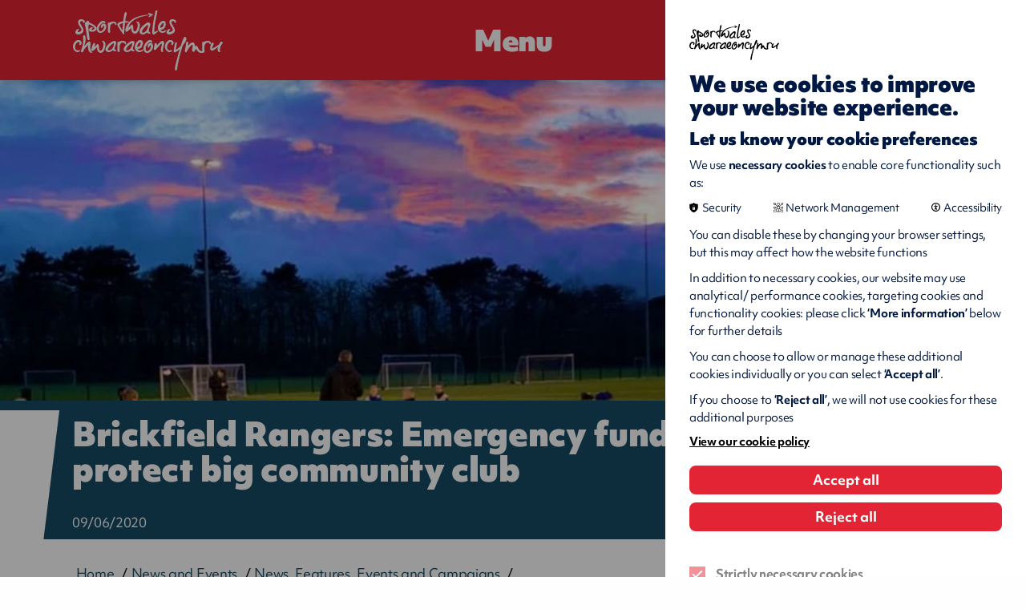

--- FILE ---
content_type: text/html; charset=UTF-8
request_url: https://www.sport.wales/media-centre/latest-news/09-06-2020-brickfield-rangers-emergency-funding-helps-protect-big-community-club/
body_size: 8041
content:
<!DOCTYPE html>

<!--[if lt IE 7]>
<html lang="en"
      class="no-js ie legacy-ie lt-ie10 lt-ie9 lte-ie9 lt-ie8 lt-ie7"> <![endif]-->
<!--[if IE 7]>
<html lang="en"
      class="no-js ie legacy-ie lt-ie10 lt-ie9 lte-ie9 lt-ie8"> <![endif]-->
<!--[if IE 8]>
<html lang="en" class="no-js ie legacy-ie lt-ie10 lt-ie9 lte-ie9"> <![endif]-->
<!--[if IE 9]>
<html lang="en" class="no-js ie legacy-ie lt-ie10"> <![endif]-->
<!--[if gt IE 9]><!-->
<html lang="en" class="no-js"> <!--<![endif]-->
<!--[if !IE]><!--><script>if(document.documentMode) document.documentElement.className+=' ie'+document.documentMode;</script><!--<![endif]-->

<head>



    <meta http-equiv="X-UA-Compatible" content="IE=Edge,chrome=1">
<title>Brickfield Rangers: Emergency funding helps protect big community club
 | Sport Wales</title>

    <meta name="description" content="Robbie Savage cut his teeth – but not his hair – playing for Brickfield Rangers and now, thanks to emergency funding, others may continue to follow in his footsteps.The former Wales midfielder, now a regular TV and radio pundit, played for the Wrexham">
    
<meta charset="utf-8">
<meta name="author" content="Brickfield Rangers: Emergency funding helps protect big community club
 | Sport Wales">
<meta name="generator"
      content="Grandad Digital - Powered by You.Create Content Management System">

<script type="application/ld+json">
{
  "@context": "https://schema.org",
  "@type": "Organization",
  "name": "Sport Wales",
  "description": "We are the national organisation responsible for developing and promoting sport and physical activity in Wales",
  "url": "https://www.sport.wales/",
  "logo": "https://www.sport.wales/assets/img/logo.png",
  "telephone": "0300 3003123",
  "sameAs": ["https://twitter.com/sportwales","https://www.linkedin.com/company/institute-of-sport-wales/","https://www.instagram.com/sport_wales/"],
  "address": { "@type": "PostalAddress", "streetAddress": "Sport Wales National Centre", "Sophia Gardens": "Cardiff", "postalCode": "CF11 9SW", "addressCountry": "Wales"}
}
</script>
<script type="application/ld+json">{"@context":"https:\/\/schema.org","@type":"NewsArticle","description":"Robbie Savage cut his teeth \u2013 but not his hair \u2013 playing for Brickfield Rangers and now, thanks to emergency funding, others may continue to follow in his footsteps.The former Wales midfielder, now a regular TV and radio pundit, played for the Wrexham-based club as a young kid back in the 1980s.Brickfield have produced plenty of other talents, such as the Whitley brothers, Jim and Jeff, who both played for Manchester City and Wrexham \u2013 and more recently Aeron Edwards, who caused a major stir in the Cymru Premier League by moving from The New Saints to new Welsh champions, Connah\u2019s Quay Nomads.But that impressive production line has been under severe threat in recent weeks with the sporting shutdown casting a huge shadow over Brickfield\u2019s future.","image":["https:\/\/www.sport.wales\/images\/uploads\/2ddd97fbb41f8ff8b905c1fda203b238.jpg"],"mainEntityOfPage":{"@type":"WebPage","@id":"https:\/\/www.sport.wales\/media-centre\/latest-news\/09-06-2020-brickfield-rangers-emergency-funding-helps-protect-big-community-club\/"},"headline":"Brickfield Rangers: Emergency funding helps protect big community club","datePublished":"2020-06-09T00:00:00+01:00","dateModified":"2024-12-09T14:35:01+00:00","publisher":{"@type":"Organization","name":"Sport Wales"}}</script>
<!-- cache buster: file not found assets/img/icons/favicon.png -->
    <link rel="canonical"/>
    <meta name=“facebook-domain-verification” content=“dtbgrh689itwslonuk2gyi2gtsh946” />
<meta name="viewport" content="width=device-width, initial-scale=1.0">


<link rel="dns-prefetch" href="https://www.sport.wales/"/>
<!--<link rel="dns-prefetch" href="//fast.fonts.com" />-->
<link rel="stylesheet" href="https://use.typekit.net/adm2prm.css">

<link rel="preconnect" href="https://fonts.googleapis.com">
<link rel="preconnect" href="https://fonts.gstatic.com" crossorigin>
<link href="https://fonts.googleapis.com/css2?family=Baskervville:ital@0;1&family=Karla:ital,wght@0,200..800;1,200..800&display=swap" rel="stylesheet">


<link href="https://www.sport.wales/assets/css/styles.min.css?v=bf0b4a1488c86391bf10310023882872" rel="stylesheet" type="text/css" />
<script>
  document.documentElement.className = document.documentElement.className.replace(/\bno-js\b/, 'js');
  var base_url = 'https://www.sport.wales/',
    gdrck = '6LdbqLMUAAAAAO9wvkH2VOTSIoWSJ2VeIro97ioh',
  gdmaps = {},
    $ajaxRequestSent = false;
</script>


  <!-- Google Tag Manager -->
  <script>
    var gtm_id = 'GTM-WL5GXPP';
    function addGTM(w, d, s, l){
      w[l]=w[l]||[];
      w[l].push({'gtm.start': new Date().getTime(),event:'gtm.js'});
      var f = d.getElementsByTagName(s)[0], j=d.createElement(s),
              dl=l!='dataLayer'?'&l='+l:'';
      j.async=true;
      j.src= 'https://www.googletagmanager.com/gtm.js?id=GTM-WL5GXPP'+dl;
      f.parentNode.insertBefore(j,f);
    }
    </script>
    <!-- End Google Tag Manager -->
  <!-- Global site tag (gtag.js) - Google Analytics -->
<script>
  function addGA4(){
    var script = document.createElement('script');
    script.setAttribute("async", "");
    script.src = "https://www.googletagmanager.com/gtag/js?id=G-L68EG7QYSJ";
    document.getElementsByTagName('head')[0].appendChild(script);
    window.dataLayer = window.dataLayer || [];
    function gtag(){dataLayer.push(arguments);}
    gtag('js', new Date());
    gtag('config', 'G-L68EG7QYSJ');



  }


</script>







    <!-- End Google Analytics -->
    <script>
      function addGA(){
        var script = document.createElement('script');
        script.setAttribute("async", "");
        script.src = "https://www.googletagmanager.com/gtag/js?id=UA-19727696-1";
        document.getElementsByTagName('head')[0].appendChild(script);
        function gtag(){dataLayer.push(arguments);}
        gtag('js', new Date());
        gtag('config', 'UA-19727696-1');
        window.gtag = gtag;

      }
    </script>
    <script>
      window.dataLayer = window.dataLayer || [];

    </script>


    

<!-- Hotjar Tracking Code for Warwick Sport / Warwick Print External/Warwick Arts Centre -->
<script>
 function addHotjar(h,o,t,j,a,r){
   h.hj=h.hj||function(){(h.hj.q=h.hj.q||[]).push(arguments)};
   h._hjSettings={hjid:1668198,hjsv:6};
   a=o.getElementsByTagName('head')[0];
   r=o.createElement('script');r.async=1;
   r.src=t+h._hjSettings.hjid+j+h._hjSettings.hjsv;
   a.appendChild(r);
 }

</script>






            <meta property="og:type" content="website"/>
            <meta property="og:title" content="Brickfield Rangers: Emergency funding helps protect big community club - Sport Wales"/>
            <meta property="og:url" content="https://www.sport.wales/media-centre/latest-news/09-06-2020-brickfield-rangers-emergency-funding-helps-protect-big-community-club/"/>
            <meta property="og:image" content="https://www.sport.wales/images/uploads/2ddd97fbb41f8ff8b905c1fda203b238.jpg"/>
            <meta property="og:description" content="Robbie Savage cut his teeth – but not his hair – playing for Brickfield Rangers and now, thanks to emergency funding, others may continue to follow in his footsteps.The former Wales midfielder, now a regular TV and radio pundit, played for the Wrexham"/>
            <meta property="og:site_name" content="Sport Wales"/>
            <meta property="og:locale" content="en_GB"/>
            <meta property="twitter:card" content="summary_large_image"/>
            <meta property="twitter:site" content="@sportwales"/>
            <meta property="twitter:creator" content="@sportwales"/>
            <meta property="twitter:title" content="Brickfield Rangers: Emergency funding helps protect big community club - Sport Wales"/>
            <meta property="twitter:description" content="Robbie Savage cut his teeth – but not his hair – playing for Brickfield Rangers and now, thanks to emergency funding, others may continue to follow in his footsteps.The former Wales midfielder, now a regular TV and radio pundit, played for the Wrexham"/>
            <meta property="twitter:image:src" content="https://www.sport.wales/images/uploads/2ddd97fbb41f8ff8b905c1fda203b238.jpg"/>
            <meta property="twitter:image:alt" content="Sport Wales"/>
            <meta property="twitter:domain" content="www.sport.wales"/>


<!-- Hotjar Tracking Code for sport.wales -->
<script>
    (function(h,o,t,j,a,r){
        h.hj=h.hj||function(){(h.hj.q=h.hj.q||[]).push(arguments)};
        h._hjSettings={hjid:1668198,hjsv:6};
        a=o.getElementsByTagName('head')[0];
        r=o.createElement('script');r.async=1;
        r.src=t+h._hjSettings.hjid+j+h._hjSettings.hjsv;
        a.appendChild(r);
    })(window,document,'https://static.hotjar.com/c/hotjar-','.js?sv=');
</script>


<link rel="apple-touch-icon" sizes="57x57" href="https://www.sport.wales/assets/favicons/apple-icon-57x57.png">
<link rel="apple-touch-icon" sizes="60x60" href="https://www.sport.wales/assets/favicons/apple-icon-60x60.png">
<link rel="apple-touch-icon" sizes="72x72" href="https://www.sport.wales/assets/favicons/apple-icon-72x72.png">
<link rel="apple-touch-icon" sizes="76x76" href="https://www.sport.wales/assets/favicons/apple-icon-76x76.png">
<link rel="apple-touch-icon" sizes="114x114" href="https://www.sport.wales/assets/favicons/apple-icon-114x114.png">
<link rel="apple-touch-icon" sizes="120x120" href="https://www.sport.wales/assets/favicons/apple-icon-120x120.png">
<link rel="apple-touch-icon" sizes="144x144" href="https://www.sport.wales/assets/favicons/apple-icon-144x144.png">
<link rel="apple-touch-icon" sizes="152x152" href="https://www.sport.wales/assets/favicons/apple-icon-152x152.png">
<link rel="apple-touch-icon" sizes="180x180" href="https://www.sport.wales/assets/favicons/apple-icon-180x180.png">
<link rel="icon" type="image/png" sizes="192x192"  href="https://www.sport.wales/assets/favicons/android-icon-192x192.png">
<link rel="icon" type="image/png" sizes="32x32" href="https://www.sport.wales/assets/favicons/favicon-32x32.png">
<link rel="icon" type="image/png" sizes="96x96" href="https://www.sport.wales/assets/favicons/favicon-96x96.png">
<link rel="icon" type="image/png" sizes="16x16" href="https://www.sport.wales/assets/favicons/favicon-16x16.png">
<meta name="msapplication-TileColor" content="#ffffff">
<meta name="msapplication-TileImage" content="https://www.sport.wales/assets/ms-icon-144x144.png">
<meta name="theme-color" content="#ffffff">

</head>
<body >

  <div class="hide-svgs" style="position: absolute; left: -999999999px;">
    <svg width="0" height="0"  viewBox="0 0 15 47" >
      <clipPath id="caption-clip" clipPathUnits="objectBoundingBox" transform="scale(0.06666666666666667, 0.02127659574468085)">
        <path d="M0 0H15L4.76331 47H0V0Z" fill="#164B64"/>
      </clipPath>
    </svg>

    <svg width="0" height="0"  viewBox="0 0 1091 433" >
      <clipPath id="cta-clip" clipPathUnits="objectBoundingBox" transform="scale(0.0009165902841429881, 0.0023094688221709007)">
        <path d="M715 230L694 230L694 2.29622e-05L753 1.52588e-05L715 230Z" fill="#E32434"/>
        <rect x="69" width="625" height="230" fill="#E32434"/>
        <path d="M48 0H69V230H10L48 0Z" fill="#E32434"/>
      </clipPath>
    </svg>




  </div>


<a href="#maincontent"  >Main Content CTA Title</a>

<header class="header">
  <div class="header-top">
    <div class="container">
      <div class="header-top-inner">
        <a href="https://www.sport.wales/" class="logo" title = "Go to Sport Wales Homepage" ></a>
        <div class="nav-triggers">
          <button class="nav-trigger" aria-label="Menu" aria-haspopup="true" aria-expanded="false" tab-index="1">
              <span class="burger-menu-inner">
                  <span></span>
                  <span></span>
                  <span></span>
                  <span></span>
              </span>
              <span class="menu-label" data-close-title="Menu" data-open-title="Menu">Menu</span>
          </button>

        </div>
        <div class="header-bottom" aria-hidden="true">
          <div class="header-bottom-inner ">
            <div class="container">
              <nav aria-label="main navigation" class="main-nav desktop">
                <div class="nav">

    <div class="nav-sections">
        <div class="nav-section">
                            <nav aria-labelledby="nav_left" aria-label="left" class="nav-top">
                                                <h2 id="nav_left" class="nav-top-title red">Sport Wales For...</h2>
                                                    <a tab-index="-1" href="https://www.sport.wales/community-and-grassroots-sport/" title = "Community and Grassroots Sport">Community and Grassroots Sport</a>
                                            <a tab-index="-1" href="https://www.sport.wales/sport-in-schools/" title = "Sport in Schools">Sport in Schools</a>
                                            <a tab-index="-1" href="https://www.sport.wales/partners/" title = "Partners">Partners</a>
                                            <a tab-index="-1" href="https://www.sport.wales/performance-sport/" title = "Performance Sport">Performance Sport</a>
                                    </nav>
                    </div>
        <div class="nav-section">
                            <nav aria-labelledby="nav_middle" aria-label="middle" class="nav-top" >
                                                <h2 id="nav_middle"  class="nav-top-title blue">Information About...</h2>
                                                    <a tab-index="-1" href="https://www.sport.wales/national-lottery/" title = "Welsh Sport and The National Lottery">Welsh Sport and The National Lottery</a>
                                            <a tab-index="-1" href="https://www.sport.wales/sport-wales-national-centre-cardiff/" title = "Book now! - National Centre">Book now! - National Centre</a>
                                            <a tab-index="-1" href="https://www.sport.wales/grants-and-funding/" title = "Funding and Support">Funding and Support</a>
                                            <a tab-index="-1" href="https://www.sport.wales/research-and-insight/" title = "Research and Insight">Research and Insight</a>
                                            <a tab-index="-1" href="https://www.sport.wales/policies-and-governance/" title = "Policies and Governance">Policies and Governance</a>
                                    </nav>
                    </div>
        <div class="nav-section">
                            <nav aria-labelledby="nav_right" aria-label="left"  class="nav-top">
                                                <h2 id="nav_right" class="nav-top-title grey">About Sport Wales</h2>
                                                    <a tab-index="-1" href="https://www.sport.wales/what-is-sport-wales/" title = "What is Sport Wales?">What is Sport Wales?</a>
                                            <a tab-index="-1" href="https://www.sport.wales/vision-strategy/" title = "The Vision and Our Strategy">The Vision and Our Strategy</a>
                                            <a tab-index="-1" href="https://www.sport.wales/our-facilities/" title = "Our Facilities">Our Facilities</a>
                                            <a tab-index="-1" href="https://www.sport.wales/the-sport-wales-institute/" title = "The Sport Wales Institute">The Sport Wales Institute</a>
                                            <a tab-index="-1" href="https://www.sport.wales/careers/" title = "Careers">Careers</a>
                                    </nav>
                    </div>
    </div>

        <div class="nav-search-cta">
        <a href="https://www.sport.wales/search/" tab-index="-1" title = "Can't find what you're looking for? Try searching">Can't find what you're looking for? Try searching</a>
    </div>
    </div>
              </nav>
                                              <div class="profile-container"></div>
                            </div>
          </div>
        </div>
        <div class="nav-triggers-right">
                    <a  href="https://www.sport.wales/search/" class="button search-trigger" title="Search Website" aria-label="Search Website">
            <span class="search-icon"></span>
          </a>
                                        <a  href="javascript:void(0);" class="button profile-trigger" title="Login to sport Wales" aria-label="Login to sport Wales">
            <span class="profile-icon"></span>
          </a>
                      <div class="language-switcher">
  <div class="language-switcher-inner">
    <div class="form-element-switch">
        <label lang="cy" class="switch-wrapper">
            <span class="sr-only">Current language settings:</span>
            <span class="switch-label">English</span>
            <span class="switch">
          <input aria-hidden="true" style="display: none;" type="checkbox" tabindex="-1" />
          <span class="slide"></span>
        </span>
            <a class="switch-label" href="https://www.chwaraeon.cymru/canolfan-cyfryngau/newyddion-erthyglau-ac-ymgyrchoedd/09-08-20-brickfield-rangers-cyllid-argyfwng-yn-helpu-i-warchod-clwb-cymunedol-mawr/" lang="cy" aria-label="Cymraeg">Cymraeg</a>
        </label>
    </div>
  </div>
</div>
        </div>
      </div>

    </div>
  </div>

</header>

<main id="maincontent" class="outer-container   ">
    <div class="gdad-data" data-gdad="1822" xmlns="http://www.w3.org/1999/html"></div>

<div class="page page-article ">
  <section class="template ">
    <div class="template-hero ">

           <div class="template-image">
         <span class=" image-container full-height">
           <span class="custom-image"  data-custom="{&quot;img_src&quot;:&quot;images\/uploads\/2ddd97fbb41f8ff8b905c1fda203b238.jpg&quot;,&quot;original&quot;:{&quot;width&quot;:&quot;918&quot;,&quot;height&quot;:&quot;960&quot;,&quot;orientation&quot;:&quot;portrait&quot;}}"   style="background-image: url(https://www.sport.wales/assets/img/blank.png); background-repeat: no-repeat; background-size: cover; "    ></span>
         </span>
       </div>


               <div class="template-content">
        <div class="container">
          <div class="template-content-container">

           <div class="template-content-inner">
                              <h1 class="h2"><span>Brickfield Rangers: Emergency funding helps protect big community club</span>
</h1>
                                           <time datetime="09/06/2020" lang="en" class="date">09/06/2020</time>
                                     </div>
         </div>
       </div>
     </div>

   </div>
           <div class="template-breadcrumbs">
 <div class="container">
   <div class="history-breadcrumbs"></div>

   <div class = "header-breadcrumbs">
     <ol class = "hierarchy" vocab="https://schema.org/" typeof="BreadcrumbList">
         <li property="itemListElement" typeof="ListItem">
        <a property="item" typeof="WebPage" href = "https://www.sport.wales/"  title="Home">
            <span property="name">Home</span>
        </a>
    </li><li property="itemListElement" typeof="ListItem">
        <a property="item" typeof="WebPage" href = "https://www.sport.wales/media-centre/"  title="News and Events">
            <span property="name">News and Events</span>
        </a>
    </li><li property="itemListElement" typeof="ListItem">
        <a property="item" typeof="WebPage" href = "https://www.sport.wales/media-centre/latest-news/"  title="News, Features, Events and Campaigns ">
            <span property="name">News, Features, Events and Campaigns </span>
        </a>
    </li><li property="itemListElement" typeof="ListItem">
            <span property="name"><span>Brickfield Rangers: Emergency funding helps protect big community club</span>
</span>
    </li>     </ol>
   </div>
 </div>
</div>   
   <div class="template-text">
      <div class="container">
                <article class="te">
                            <div class="te">
    <p><strong>Robbie Savage cut his teeth – but not his hair – playing for Brickfield Rangers and now, thanks to emergency funding, others may continue to follow in his footsteps.</strong></p><p>The former Wales midfielder, now a regular TV and radio pundit, played for the Wrexham-based club as a young kid back in the 1980s.</p><p>Brickfield have produced plenty of other talents, such as the Whitley brothers, Jim and Jeff, who both played for Manchester City and Wrexham – and more recently Aeron Edwards, who caused a major stir in the Cymru Premier League by moving from The New Saints to new Welsh champions, Connah’s Quay Nomads.</p><p>But that impressive production line has been under severe threat in recent weeks with the sporting shutdown casting a huge shadow over Brickfield’s future.</p></div>                    </article>
      </div>
    </div>
  </section>

            <section class=" blocks"><section class="block block-media full">
    <div class="container">
                    <div class="slot-image ">

    <div class="image-container maintain-image-ratio ">
        <img class="custom-image" src="https://www.sport.wales/assets/img/blank.png" alt=""  data-custom="{&quot;img_src&quot;:&quot;images\/uploads\/2ddd97fbb41f8ff8b905c1fda203b238.jpg&quot;,&quot;original&quot;:{&quot;width&quot;:&quot;918&quot;,&quot;height&quot;:&quot;960&quot;,&quot;orientation&quot;:&quot;portrait&quot;}}" />


        
    </div>
</div>
    </div>
</section>
<script defer src="https://www.sport.wales/assets/js/vendor/lite-vimeo.js" ></script>
<script defer src="https://www.sport.wales/assets/js/vendor/lite-youtube.js" ></script>
<section class="block block-text block-article">
    <div class="container">
            <div class="slot-text"><div class="te">
    <p>&nbsp;</p><p>Relying on members’ subscriptions and bar takings to help pay the bills, no matches or training throughout the coronavirus pandemic has meant virtually no income.</p><p>For a club like Brickfield to go under would have been a massive blow to the local community. Not only have they a rich history in finding young gems, but more crucially they run an astonishing 27 teams to cater for all ages and abilities.</p><p>Those teams supply football for over 500 members through 30 qualified coaches in a club that has charitable status.</p><p>The teams range from four-year-olds to veterans, disability teams, boys and girls at all ages, futsal and walking football.&nbsp;</p><p>They also run two netball teams side-by-side with the football.</p><p>Such a wide variety of team provision have meant Brickfield have often been recognised with awards – both locally and nationally - including those held for community recognition by the Football Association of Wales.</p><p>Thankfully, an application to Sport Wales for money from the Emergency Relief Fund proved successful and the club known locally as “Bricky” are still alive and kicking.</p><p>Long standing club chairman Paul Hooson says: “The Sport Wales money has been a lifeline.</p><p>“I’m not saying that without it, the club would have disappeared, but it’s meant we have been able to pay the bills and keep going.</p><p>“Without it, we would have been forced to shut everything down and then there could have been potential problems with vandals and the like.</p><p>“We have been able to pay some utility bills and put some towards our ground maintenance programme, which is crucial at this time of the year.</p><p>“We also have affiliation fees coming up which need paying, so without this grant then we could have been facing massive problems.”</p><p>With four pitches and a clubhouse to take care of and maintain, the utility bills soon add up for a club that use their members’ subcriptions to literally keep the lights on.</p><p>Most players pay an average of only £3.50-a-week for both training and match fees, while many sessions for the younger players are free.</p><p>Without an £800 grant, the club would have faced a struggle to keep going.</p><p>That would have been a big blow for a club with ambitions to expand further and provide a youth club service as well as football.</p><p>Unlike local authority facilities, the onus has fallen on Brickfield to maintain what they have. The welcome cash has enabled some basic maintenance on the fields, along with keeping the clubhouse ticking over.</p><p>“Without the grant, the club would have been closed down in effect during this period and that would have then made it difficult to open quickly again when the restrictions are lifted,” adds Paul.</p><p>“That would have thrown a big doubt over our ability to bounce back quickly and provide all the football that we have been doing.</p><p>“The worry is that once you lock the doors and switch everything off, the grass starts to grow, things fall into disrepair, will those clubs be able to come back? It’s going to be tough.”</p><p>By keeping the wheels turning, Brickfield hope they can recover quickly when grass roots football is given the green light to resume.</p><p>“This is what emergency funding is all about,” says Paul. “I would encourage other clubs that need help to seek it out as football is such a valuable part of our communities in Wales that we can’t afford to lose any of them.”</p></div></div>
    </div>
</section>
<section class="block block-combi-grid">
    <div class="container">
                    <div class="block-header">
                    <h2 class="block-title anchor-title">Latest News</h2>
            </div>
        
        <div class="grid col-3">
            <div class="grid-item small slot blue">



  <div class="grid-item-inner  ">



      
                  <div class="graphic ">
              <svg width="39" height="70" viewBox="0 0 39 70" fill="none" xmlns="http://www.w3.org/2000/svg">
                <path d="M15.8394 0H39L29.4388 58.151H6.39978L15.8394 0Z" fill="#E32434"/>
                <path d="M6 38H18L12.8891 70H0L6 38Z" fill="#164B64"/>
              </svg>
          </div>
                        <div class="image-container">

       <div class="custom-image "  data-custom="{&quot;img_src&quot;:&quot;images\/uploads\/6c7aad616c915892ada81310098fd6c1.JPG&quot;,&quot;fx&quot;:&quot;&quot;,&quot;fy&quot;:&quot;&quot;,&quot;cx&quot;:&quot;&quot;,&quot;cy&quot;:&quot;&quot;,&quot;cw&quot;:&quot;&quot;,&quot;ch&quot;:&quot;&quot;,&quot;original&quot;:{&quot;width&quot;:&quot;5472&quot;,&quot;height&quot;:&quot;3648&quot;,&quot;orientation&quot;:&quot;landscape&quot;}}"  style="background-image: url(https://www.sport.wales/assets/img/blank.png);"></div>


     </div>
 


      <div class="slot-content" >
        <div class="slot-content-inner">
                        <h3 class="combi-grid-title"><a class="h3"  href="https://www.sport.wales/media-centre/latest-news/hoci-cymru-tackling-unmet-demand-west-wales/">Turning insight into action: How Hoci Cymru are tackling unmet demand in West Wales</a></h3>
                                                      <p>By using School Sport Survey data, Hoci Cymru has created opportunities for children with additional&hellip;</p>
                                  <a tabindex="-1"  href="https://www.sport.wales/media-centre/latest-news/hoci-cymru-tackling-unmet-demand-west-wales/" class="button button-red">
                <span class="button-text">Read More</span>
                <span class="button-icon"></span>
          </a>
                  </div>


      </div>
  </div>
</div>
<div class="grid-item small slot blue">



  <div class="grid-item-inner  ">



      
                  <div class="graphic ">
              <svg width="39" height="70" viewBox="0 0 39 70" fill="none" xmlns="http://www.w3.org/2000/svg">
                <path d="M15.8394 0H39L29.4388 58.151H6.39978L15.8394 0Z" fill="#E32434"/>
                <path d="M6 38H18L12.8891 70H0L6 38Z" fill="#164B64"/>
              </svg>
          </div>
                        <div class="image-container">

       <div class="custom-image "  data-custom="{&quot;img_src&quot;:&quot;images\/uploads\/a6c72ecad7d98cec8b1261c5143104d4.JPG&quot;,&quot;fx&quot;:&quot;52.3&quot;,&quot;fy&quot;:&quot;24.7&quot;,&quot;cx&quot;:&quot;&quot;,&quot;cy&quot;:&quot;&quot;,&quot;cw&quot;:&quot;&quot;,&quot;ch&quot;:&quot;&quot;,&quot;original&quot;:{&quot;width&quot;:&quot;4861&quot;,&quot;height&quot;:&quot;3242&quot;,&quot;orientation&quot;:&quot;landscape&quot;}}"  style="background-image: url(https://www.sport.wales/assets/img/blank.png);"></div>


     </div>
 


      <div class="slot-content" >
        <div class="slot-content-inner">
                        <h3 class="combi-grid-title"><a class="h3"  href="https://www.sport.wales/media-centre/latest-news/a-year-in-welsh-sport-2025-replayed/">A year in Welsh sport – 2025 replayed</a></h3>
                                                      <p>Let’s have a peek at just some of the highlights that have shaped Welsh sport.</p>
                                  <a tabindex="-1"  href="https://www.sport.wales/media-centre/latest-news/a-year-in-welsh-sport-2025-replayed/" class="button button-red">
                <span class="button-text">Read More</span>
                <span class="button-icon"></span>
          </a>
                  </div>


      </div>
  </div>
</div>
<div class="grid-item small slot blue">



  <div class="grid-item-inner  ">



      
                  <div class="graphic ">
              <svg width="39" height="70" viewBox="0 0 39 70" fill="none" xmlns="http://www.w3.org/2000/svg">
                <path d="M15.8394 0H39L29.4388 58.151H6.39978L15.8394 0Z" fill="#E32434"/>
                <path d="M6 38H18L12.8891 70H0L6 38Z" fill="#164B64"/>
              </svg>
          </div>
                        <div class="image-container">

       <div class="custom-image "  data-custom="{&quot;img_src&quot;:&quot;images\/uploads\/a7c9b749a9952d0a8411a0fdf7ee0cfb.JPG&quot;,&quot;fx&quot;:&quot;47.9&quot;,&quot;fy&quot;:&quot;33.7&quot;,&quot;cx&quot;:&quot;&quot;,&quot;cy&quot;:&quot;&quot;,&quot;cw&quot;:&quot;&quot;,&quot;ch&quot;:&quot;&quot;,&quot;original&quot;:{&quot;width&quot;:&quot;2048&quot;,&quot;height&quot;:&quot;1365&quot;,&quot;orientation&quot;:&quot;landscape&quot;}}"  style="background-image: url(https://www.sport.wales/assets/img/blank.png);"></div>


     </div>
 


      <div class="slot-content" >
        <div class="slot-content-inner">
                        <h3 class="combi-grid-title"><a class="h3"  href="https://www.sport.wales/media-centre/latest-news/different-volunteers-helping-community-sport-thrive/">The volunteers helping community sport to thrive across Wales </a></h3>
                                                      <p>We are celebrating some amazing volunteers and asking them what volunteering gives them in return.</p>
                                  <a tabindex="-1"  href="https://www.sport.wales/media-centre/latest-news/different-volunteers-helping-community-sport-thrive/" class="button button-red">
                <span class="button-text">Meet the volunteers</span>
                <span class="button-icon"></span>
          </a>
                  </div>


      </div>
  </div>
</div>
        </div>
    </div>
</section>
</section>
    </div>
</main>

<footer class="footer">
  <div class="footer-bg"></div>
      <div class="container">
        <div class="footer-inner">

        <div class="footer-left">
          <div class="footer-logos">
            <div class="footer-logo spw">
              <div class="image-container" >
                <img alt="" role="presentation" src="https://www.sport.wales/assets/img/blank.png" data-custom="{&quot;img_src&quot;:&quot;assets/img/logo.png&quot;,&quot;cx&quot;:&quot;&quot;,&quot;cy&quot;:&quot;&quot;,&quot;cw&quot;:&quot;&quot;,&quot;ch&quot;:&quot;&quot;}">
              </div>
            </div>
            <div class="other-logo nl">
              <div class="image-container" >
                <img alt="" role="presentation"  src="https://www.sport.wales/assets/img/blank.png" data-custom="{&quot;img_src&quot;:&quot;assets/img/nl.png&quot;,&quot;cx&quot;:&quot;&quot;,&quot;cy&quot;:&quot;&quot;,&quot;cw&quot;:&quot;&quot;,&quot;ch&quot;:&quot;&quot;}">
              </div>
            </div>
            <div class="other-logo gov">
              <div class="image-container" >
                <img alt="" role="presentation" src="https://www.sport.wales/assets/img/blank.png" data-custom="{&quot;img_src&quot;:&quot;assets/img/gov.png&quot;,&quot;cx&quot;:&quot;&quot;,&quot;cy&quot;:&quot;&quot;,&quot;cw&quot;:&quot;&quot;,&quot;ch&quot;:&quot;&quot;}">
              </div>
            </div>
          </div>
                      <nav aria-label="footer menu" class="footer-nav">
                                    <a href="https://www.sport.wales/location-and-contacts/" title = "Location and Contacts">Location and Contacts</a>
                                    <a href="https://www.sport.wales/media-centre/" title = "News, Features and Events">News, Features and Events</a>
                                    <a href="https://www.sport.wales/privacy/" title = "Privacy Policy">Privacy Policy</a>
                                    <a href="https://www.sport.wales/cookie-policy/" title = "Cookie Policy">Cookie Policy</a>
                                    <a href="https://www.sport.wales/freedom-of-information/" title = "Freedom of Information">Freedom of Information</a>
                                    <a href="https://www.sport.wales/terms-conditions/" title = "Terms & Conditions">Terms & Conditions</a>
                                    <a href="https://www.sport.wales/acceptable-use-policy/" title = "Acceptable Use Policy">Acceptable Use Policy</a>
                                    <a href="https://www.sport.wales/accessibility-statement/" title = "Accessibility">Accessibility</a>
                            </nav>
          
        </div>
        <div class="footer-right">
                        <div class="footer-social social-icons">
                  <a href="https://www.facebook.com/Sportwales" class="facebook" title="Facebook"
   target="_blank" rel="noreferrer"><span>Facebook</span></a>
<a href="https://twitter.com/sportwales" class="twitter" title="Twitter"
   target="_blank" rel="noreferrer"><span>Twitter</span></a>
<a href="https://www.instagram.com/sport_wales/?hl=en" class="instagram" title="Instagram"
   target="_blank" rel="noreferrer"><span>Instagram</span></a>
<a href="https://www.linkedin.com/company/institute-of-sport-wales" class="linkedin" title="LinkedIn"
   target="_blank" rel="noreferrer"><span>LinkedIn</span></a>
<a href="https://www.youtube.com/user/SCW448/featured" class="youtube" title="Youtube"
   target="_blank" rel="noreferrer"><span>Youtube</span></a>
              </div>
          

        </div>


        </div>


        <div class="footer-legal">
            <span class="footer-copy">&copy; 2026 Sport Wales. All rights reserved</span>
            <a href="https://grandadlondon.com" title = "Built by Grandad" target="_blank" rel="noreferrer" class="footer-credit">Built by Grandad</a>
        </div>



  </div>
</footer>



<script defer src="https://player.vimeo.com/api/player.js"></script>
<script defer type="text/javascript" src="https://www.sport.wales/assets/scripts.min.js?v=5a2350f6b6ec20ee955a3ebf91f4b20b"></script>
</body>


</html>


--- FILE ---
content_type: text/css
request_url: https://www.sport.wales/assets/css/styles.min.css?v=bf0b4a1488c86391bf10310023882872
body_size: 55867
content:
@charset "UTF-8";@media print,screen and (min-width:40em){.reveal,.reveal.large,.reveal.small,.reveal.tiny{right:auto;left:auto;margin:0
auto}}html{line-height:1.15;-webkit-text-size-adjust:100%}body{margin:0}h1{font-size:2em;margin:.67em 0}hr{-webkit-box-sizing:content-box;box-sizing:content-box;height:0;overflow:visible}pre{font-family:monospace,monospace;font-size:1em}a{background-color:transparent}abbr[title]{border-bottom:none;text-decoration:underline;-webkit-text-decoration:underline dotted;text-decoration:underline dotted}b,strong{font-weight:bolder}code,kbd,samp{font-family:monospace,monospace;font-size:1em}small{font-size:80%}sub,sup{font-size:75%;line-height:0;position:relative;vertical-align:baseline}sub{bottom:-.25em}sup{top:-.5em}img{border-style:none}button,input,optgroup,select,textarea{font-family:inherit;font-size:100%;line-height:1.15;margin:0}button,input{overflow:visible}button,select{text-transform:none}[type=button],[type=reset],[type=submit],button{-webkit-appearance:button}[type=button]::-moz-focus-inner,[type=reset]::-moz-focus-inner,[type=submit]::-moz-focus-inner,button::-moz-focus-inner{border-style:none;padding:0}[type=button]:-moz-focusring,[type=reset]:-moz-focusring,[type=submit]:-moz-focusring,button:-moz-focusring{outline:1px
dotted ButtonText}fieldset{padding:.35em .75em .625em}legend{-webkit-box-sizing:border-box;box-sizing:border-box;color:inherit;display:table;max-width:100%;padding:0;white-space:normal}progress{vertical-align:baseline}textarea{overflow:auto}[type=checkbox],[type=radio]{-webkit-box-sizing:border-box;box-sizing:border-box;padding:0}[type=number]::-webkit-inner-spin-button,[type=number]::-webkit-outer-spin-button{height:auto}[type=search]{-webkit-appearance:textfield;outline-offset:-2px}[type=search]::-webkit-search-decoration{-webkit-appearance:none}::-webkit-file-upload-button{-webkit-appearance:button;font:inherit}details{display:block}summary{display:list-item}template{display:none}[hidden]{display:none}.foundation-mq{font-family:"small=0em&medium=40em&large=64em&xlarge=75em&xxlarge=90em"}html{-webkit-box-sizing:border-box;box-sizing:border-box;font-size:100%}*,::after,::before{-webkit-box-sizing:inherit;box-sizing:inherit}body{margin:0;padding:0;background:#fefefe;font-family:"Helvetica Neue",Helvetica,Roboto,Arial,sans-serif;font-weight:400;line-height:1.5;color:#0a0a0a;-webkit-font-smoothing:antialiased;-moz-osx-font-smoothing:grayscale}img{display:inline-block;vertical-align:middle;max-width:100%;height:auto;-ms-interpolation-mode:bicubic}textarea{height:auto;min-height:50px;border-radius:0}select{-webkit-box-sizing:border-box;box-sizing:border-box;width:100%;border-radius:0}.map_canvas embed,.map_canvas img,.map_canvas object,.mqa-display embed,.mqa-display img,.mqa-display
object{max-width:none!important}button{padding:0;-webkit-appearance:none;-moz-appearance:none;appearance:none;border:0;border-radius:0;background:0 0;line-height:1;cursor:auto}[data-whatinput=mouse] button{outline:0}pre{overflow:auto}button,input,optgroup,select,textarea{font-family:inherit}.is-visible{display:block!important}.is-hidden{display:none!important}.grid-container{padding-right:.625rem;padding-left:.625rem;max-width:75rem;margin:0
auto}@media print,screen and (min-width:40em){.grid-container{padding-right:.9375rem;padding-left:.9375rem}}.grid-container.fluid{padding-right:.625rem;padding-left:.625rem;max-width:100%;margin:0
auto}@media print,screen and (min-width:40em){.grid-container.fluid{padding-right:.9375rem;padding-left:.9375rem}}.grid-container.full{padding-right:0;padding-left:0;max-width:100%;margin:0
auto}.grid-x{display:-webkit-box;display:-webkit-flex;display:-ms-flexbox;display:flex;-webkit-box-orient:horizontal;-webkit-box-direction:normal;-webkit-flex-flow:row wrap;-ms-flex-flow:row wrap;flex-flow:row wrap}.cell{-webkit-box-flex:0;-webkit-flex:0 0 auto;-ms-flex:0 0 auto;flex:0 0 auto;min-height:0;min-width:0;width:100%}.cell.auto{-webkit-box-flex:1;-webkit-flex:1 1 0px;-ms-flex:1 1 0px;flex:1 1 0px}.cell.shrink{-webkit-box-flex:0;-webkit-flex:0 0 auto;-ms-flex:0 0 auto;flex:0 0 auto}.grid-x>.auto{width:auto}.grid-x>.shrink{width:auto}.grid-x>.small-1,.grid-x>.small-10,.grid-x>.small-11,.grid-x>.small-12,.grid-x>.small-2,.grid-x>.small-3,.grid-x>.small-4,.grid-x>.small-5,.grid-x>.small-6,.grid-x>.small-7,.grid-x>.small-8,.grid-x>.small-9,.grid-x>.small-full,.grid-x>.small-shrink{-webkit-flex-basis:auto;-ms-flex-preferred-size:auto;flex-basis:auto}@media print,screen and (min-width:40em){.grid-x>.medium-1,.grid-x>.medium-10,.grid-x>.medium-11,.grid-x>.medium-12,.grid-x>.medium-2,.grid-x>.medium-3,.grid-x>.medium-4,.grid-x>.medium-5,.grid-x>.medium-6,.grid-x>.medium-7,.grid-x>.medium-8,.grid-x>.medium-9,.grid-x>.medium-full,.grid-x>.medium-shrink{-webkit-flex-basis:auto;-ms-flex-preferred-size:auto;flex-basis:auto}}@media print,screen and (min-width:64em){.grid-x>.large-1,.grid-x>.large-10,.grid-x>.large-11,.grid-x>.large-12,.grid-x>.large-2,.grid-x>.large-3,.grid-x>.large-4,.grid-x>.large-5,.grid-x>.large-6,.grid-x>.large-7,.grid-x>.large-8,.grid-x>.large-9,.grid-x>.large-full,.grid-x>.large-shrink{-webkit-flex-basis:auto;-ms-flex-preferred-size:auto;flex-basis:auto}}.grid-x>.small-1,.grid-x>.small-10,.grid-x>.small-11,.grid-x>.small-12,.grid-x>.small-2,.grid-x>.small-3,.grid-x>.small-4,.grid-x>.small-5,.grid-x>.small-6,.grid-x>.small-7,.grid-x>.small-8,.grid-x>.small-9{-webkit-box-flex:0;-webkit-flex:0 0 auto;-ms-flex:0 0 auto;flex:0 0 auto}.grid-x>.small-1{width:8.33333%}.grid-x>.small-2{width:16.66667%}.grid-x>.small-3{width:25%}.grid-x>.small-4{width:33.33333%}.grid-x>.small-5{width:41.66667%}.grid-x>.small-6{width:50%}.grid-x>.small-7{width:58.33333%}.grid-x>.small-8{width:66.66667%}.grid-x>.small-9{width:75%}.grid-x>.small-10{width:83.33333%}.grid-x>.small-11{width:91.66667%}.grid-x>.small-12{width:100%}@media print,screen and (min-width:40em){.grid-x>.medium-auto{-webkit-box-flex:1;-webkit-flex:1 1 0px;-ms-flex:1 1 0px;flex:1 1 0px;width:auto}.grid-x>.medium-1,.grid-x>.medium-10,.grid-x>.medium-11,.grid-x>.medium-12,.grid-x>.medium-2,.grid-x>.medium-3,.grid-x>.medium-4,.grid-x>.medium-5,.grid-x>.medium-6,.grid-x>.medium-7,.grid-x>.medium-8,.grid-x>.medium-9,.grid-x>.medium-shrink{-webkit-box-flex:0;-webkit-flex:0 0 auto;-ms-flex:0 0 auto;flex:0 0 auto}.grid-x>.medium-shrink{width:auto}.grid-x>.medium-1{width:8.33333%}.grid-x>.medium-2{width:16.66667%}.grid-x>.medium-3{width:25%}.grid-x>.medium-4{width:33.33333%}.grid-x>.medium-5{width:41.66667%}.grid-x>.medium-6{width:50%}.grid-x>.medium-7{width:58.33333%}.grid-x>.medium-8{width:66.66667%}.grid-x>.medium-9{width:75%}.grid-x>.medium-10{width:83.33333%}.grid-x>.medium-11{width:91.66667%}.grid-x>.medium-12{width:100%}}@media print,screen and (min-width:64em){.grid-x>.large-auto{-webkit-box-flex:1;-webkit-flex:1 1 0px;-ms-flex:1 1 0px;flex:1 1 0px;width:auto}.grid-x>.large-1,.grid-x>.large-10,.grid-x>.large-11,.grid-x>.large-12,.grid-x>.large-2,.grid-x>.large-3,.grid-x>.large-4,.grid-x>.large-5,.grid-x>.large-6,.grid-x>.large-7,.grid-x>.large-8,.grid-x>.large-9,.grid-x>.large-shrink{-webkit-box-flex:0;-webkit-flex:0 0 auto;-ms-flex:0 0 auto;flex:0 0 auto}.grid-x>.large-shrink{width:auto}.grid-x>.large-1{width:8.33333%}.grid-x>.large-2{width:16.66667%}.grid-x>.large-3{width:25%}.grid-x>.large-4{width:33.33333%}.grid-x>.large-5{width:41.66667%}.grid-x>.large-6{width:50%}.grid-x>.large-7{width:58.33333%}.grid-x>.large-8{width:66.66667%}.grid-x>.large-9{width:75%}.grid-x>.large-10{width:83.33333%}.grid-x>.large-11{width:91.66667%}.grid-x>.large-12{width:100%}}.grid-margin-x:not(.grid-x)>.cell{width:auto}.grid-margin-y:not(.grid-y)>.cell{height:auto}.grid-margin-x{margin-left:-.625rem;margin-right:-.625rem}@media print,screen and (min-width:40em){.grid-margin-x{margin-left:-.9375rem;margin-right:-.9375rem}}.grid-margin-x>.cell{width:calc(100% - 1.25rem);margin-left:.625rem;margin-right:.625rem}@media print,screen and (min-width:40em){.grid-margin-x>.cell{width:calc(100% - 1.875rem);margin-left:.9375rem;margin-right:.9375rem}}.grid-margin-x>.auto{width:auto}.grid-margin-x>.shrink{width:auto}.grid-margin-x>.small-1{width:calc(8.33333% - 1.25rem)}.grid-margin-x>.small-2{width:calc(16.66667% - 1.25rem)}.grid-margin-x>.small-3{width:calc(25% - 1.25rem)}.grid-margin-x>.small-4{width:calc(33.33333% - 1.25rem)}.grid-margin-x>.small-5{width:calc(41.66667% - 1.25rem)}.grid-margin-x>.small-6{width:calc(50% - 1.25rem)}.grid-margin-x>.small-7{width:calc(58.33333% - 1.25rem)}.grid-margin-x>.small-8{width:calc(66.66667% - 1.25rem)}.grid-margin-x>.small-9{width:calc(75% - 1.25rem)}.grid-margin-x>.small-10{width:calc(83.33333% - 1.25rem)}.grid-margin-x>.small-11{width:calc(91.66667% - 1.25rem)}.grid-margin-x>.small-12{width:calc(100% - 1.25rem)}@media print,screen and (min-width:40em){.grid-margin-x>.auto{width:auto}.grid-margin-x>.shrink{width:auto}.grid-margin-x>.small-1{width:calc(8.33333% - 1.875rem)}.grid-margin-x>.small-2{width:calc(16.66667% - 1.875rem)}.grid-margin-x>.small-3{width:calc(25% - 1.875rem)}.grid-margin-x>.small-4{width:calc(33.33333% - 1.875rem)}.grid-margin-x>.small-5{width:calc(41.66667% - 1.875rem)}.grid-margin-x>.small-6{width:calc(50% - 1.875rem)}.grid-margin-x>.small-7{width:calc(58.33333% - 1.875rem)}.grid-margin-x>.small-8{width:calc(66.66667% - 1.875rem)}.grid-margin-x>.small-9{width:calc(75% - 1.875rem)}.grid-margin-x>.small-10{width:calc(83.33333% - 1.875rem)}.grid-margin-x>.small-11{width:calc(91.66667% - 1.875rem)}.grid-margin-x>.small-12{width:calc(100% - 1.875rem)}.grid-margin-x>.medium-auto{width:auto}.grid-margin-x>.medium-shrink{width:auto}.grid-margin-x>.medium-1{width:calc(8.33333% - 1.875rem)}.grid-margin-x>.medium-2{width:calc(16.66667% - 1.875rem)}.grid-margin-x>.medium-3{width:calc(25% - 1.875rem)}.grid-margin-x>.medium-4{width:calc(33.33333% - 1.875rem)}.grid-margin-x>.medium-5{width:calc(41.66667% - 1.875rem)}.grid-margin-x>.medium-6{width:calc(50% - 1.875rem)}.grid-margin-x>.medium-7{width:calc(58.33333% - 1.875rem)}.grid-margin-x>.medium-8{width:calc(66.66667% - 1.875rem)}.grid-margin-x>.medium-9{width:calc(75% - 1.875rem)}.grid-margin-x>.medium-10{width:calc(83.33333% - 1.875rem)}.grid-margin-x>.medium-11{width:calc(91.66667% - 1.875rem)}.grid-margin-x>.medium-12{width:calc(100% - 1.875rem)}}@media print,screen and (min-width:64em){.grid-margin-x>.large-auto{width:auto}.grid-margin-x>.large-shrink{width:auto}.grid-margin-x>.large-1{width:calc(8.33333% - 1.875rem)}.grid-margin-x>.large-2{width:calc(16.66667% - 1.875rem)}.grid-margin-x>.large-3{width:calc(25% - 1.875rem)}.grid-margin-x>.large-4{width:calc(33.33333% - 1.875rem)}.grid-margin-x>.large-5{width:calc(41.66667% - 1.875rem)}.grid-margin-x>.large-6{width:calc(50% - 1.875rem)}.grid-margin-x>.large-7{width:calc(58.33333% - 1.875rem)}.grid-margin-x>.large-8{width:calc(66.66667% - 1.875rem)}.grid-margin-x>.large-9{width:calc(75% - 1.875rem)}.grid-margin-x>.large-10{width:calc(83.33333% - 1.875rem)}.grid-margin-x>.large-11{width:calc(91.66667% - 1.875rem)}.grid-margin-x>.large-12{width:calc(100% - 1.875rem)}}.grid-padding-x .grid-padding-x{margin-right:-.625rem;margin-left:-.625rem}@media print,screen and (min-width:40em){.grid-padding-x .grid-padding-x{margin-right:-.9375rem;margin-left:-.9375rem}}.grid-container:not(.full)>.grid-padding-x{margin-right:-.625rem;margin-left:-.625rem}@media print,screen and (min-width:40em){.grid-container:not(.full)>.grid-padding-x{margin-right:-.9375rem;margin-left:-.9375rem}}.grid-padding-x>.cell{padding-right:.625rem;padding-left:.625rem}@media print,screen and (min-width:40em){.grid-padding-x>.cell{padding-right:.9375rem;padding-left:.9375rem}}.small-up-1>.cell{width:100%}.small-up-2>.cell{width:50%}.small-up-3>.cell{width:33.33333%}.small-up-4>.cell{width:25%}.small-up-5>.cell{width:20%}.small-up-6>.cell{width:16.66667%}.small-up-7>.cell{width:14.28571%}.small-up-8>.cell{width:12.5%}@media print,screen and (min-width:40em){.medium-up-1>.cell{width:100%}.medium-up-2>.cell{width:50%}.medium-up-3>.cell{width:33.33333%}.medium-up-4>.cell{width:25%}.medium-up-5>.cell{width:20%}.medium-up-6>.cell{width:16.66667%}.medium-up-7>.cell{width:14.28571%}.medium-up-8>.cell{width:12.5%}}@media print,screen and (min-width:64em){.large-up-1>.cell{width:100%}.large-up-2>.cell{width:50%}.large-up-3>.cell{width:33.33333%}.large-up-4>.cell{width:25%}.large-up-5>.cell{width:20%}.large-up-6>.cell{width:16.66667%}.large-up-7>.cell{width:14.28571%}.large-up-8>.cell{width:12.5%}}.grid-margin-x.small-up-1>.cell{width:calc(100% - 1.25rem)}.grid-margin-x.small-up-2>.cell{width:calc(50% - 1.25rem)}.grid-margin-x.small-up-3>.cell{width:calc(33.33333% - 1.25rem)}.grid-margin-x.small-up-4>.cell{width:calc(25% - 1.25rem)}.grid-margin-x.small-up-5>.cell{width:calc(20% - 1.25rem)}.grid-margin-x.small-up-6>.cell{width:calc(16.66667% - 1.25rem)}.grid-margin-x.small-up-7>.cell{width:calc(14.28571% - 1.25rem)}.grid-margin-x.small-up-8>.cell{width:calc(12.5% - 1.25rem)}@media print,screen and (min-width:40em){.grid-margin-x.small-up-1>.cell{width:calc(100% - 1.875rem)}.grid-margin-x.small-up-2>.cell{width:calc(50% - 1.875rem)}.grid-margin-x.small-up-3>.cell{width:calc(33.33333% - 1.875rem)}.grid-margin-x.small-up-4>.cell{width:calc(25% - 1.875rem)}.grid-margin-x.small-up-5>.cell{width:calc(20% - 1.875rem)}.grid-margin-x.small-up-6>.cell{width:calc(16.66667% - 1.875rem)}.grid-margin-x.small-up-7>.cell{width:calc(14.28571% - 1.875rem)}.grid-margin-x.small-up-8>.cell{width:calc(12.5% - 1.875rem)}.grid-margin-x.medium-up-1>.cell{width:calc(100% - 1.875rem)}.grid-margin-x.medium-up-2>.cell{width:calc(50% - 1.875rem)}.grid-margin-x.medium-up-3>.cell{width:calc(33.33333% - 1.875rem)}.grid-margin-x.medium-up-4>.cell{width:calc(25% - 1.875rem)}.grid-margin-x.medium-up-5>.cell{width:calc(20% - 1.875rem)}.grid-margin-x.medium-up-6>.cell{width:calc(16.66667% - 1.875rem)}.grid-margin-x.medium-up-7>.cell{width:calc(14.28571% - 1.875rem)}.grid-margin-x.medium-up-8>.cell{width:calc(12.5% - 1.875rem)}}@media print,screen and (min-width:64em){.grid-margin-x.large-up-1>.cell{width:calc(100% - 1.875rem)}.grid-margin-x.large-up-2>.cell{width:calc(50% - 1.875rem)}.grid-margin-x.large-up-3>.cell{width:calc(33.33333% - 1.875rem)}.grid-margin-x.large-up-4>.cell{width:calc(25% - 1.875rem)}.grid-margin-x.large-up-5>.cell{width:calc(20% - 1.875rem)}.grid-margin-x.large-up-6>.cell{width:calc(16.66667% - 1.875rem)}.grid-margin-x.large-up-7>.cell{width:calc(14.28571% - 1.875rem)}.grid-margin-x.large-up-8>.cell{width:calc(12.5% - 1.875rem)}}.small-margin-collapse{margin-right:0;margin-left:0}.small-margin-collapse>.cell{margin-right:0;margin-left:0}.small-margin-collapse>.small-1{width:8.33333%}.small-margin-collapse>.small-2{width:16.66667%}.small-margin-collapse>.small-3{width:25%}.small-margin-collapse>.small-4{width:33.33333%}.small-margin-collapse>.small-5{width:41.66667%}.small-margin-collapse>.small-6{width:50%}.small-margin-collapse>.small-7{width:58.33333%}.small-margin-collapse>.small-8{width:66.66667%}.small-margin-collapse>.small-9{width:75%}.small-margin-collapse>.small-10{width:83.33333%}.small-margin-collapse>.small-11{width:91.66667%}.small-margin-collapse>.small-12{width:100%}@media print,screen and (min-width:40em){.small-margin-collapse>.medium-1{width:8.33333%}.small-margin-collapse>.medium-2{width:16.66667%}.small-margin-collapse>.medium-3{width:25%}.small-margin-collapse>.medium-4{width:33.33333%}.small-margin-collapse>.medium-5{width:41.66667%}.small-margin-collapse>.medium-6{width:50%}.small-margin-collapse>.medium-7{width:58.33333%}.small-margin-collapse>.medium-8{width:66.66667%}.small-margin-collapse>.medium-9{width:75%}.small-margin-collapse>.medium-10{width:83.33333%}.small-margin-collapse>.medium-11{width:91.66667%}.small-margin-collapse>.medium-12{width:100%}}@media print,screen and (min-width:64em){.small-margin-collapse>.large-1{width:8.33333%}.small-margin-collapse>.large-2{width:16.66667%}.small-margin-collapse>.large-3{width:25%}.small-margin-collapse>.large-4{width:33.33333%}.small-margin-collapse>.large-5{width:41.66667%}.small-margin-collapse>.large-6{width:50%}.small-margin-collapse>.large-7{width:58.33333%}.small-margin-collapse>.large-8{width:66.66667%}.small-margin-collapse>.large-9{width:75%}.small-margin-collapse>.large-10{width:83.33333%}.small-margin-collapse>.large-11{width:91.66667%}.small-margin-collapse>.large-12{width:100%}}.small-padding-collapse{margin-right:0;margin-left:0}.small-padding-collapse>.cell{padding-right:0;padding-left:0}@media print,screen and (min-width:40em){.medium-margin-collapse{margin-right:0;margin-left:0}.medium-margin-collapse>.cell{margin-right:0;margin-left:0}}@media print,screen and (min-width:40em){.medium-margin-collapse>.small-1{width:8.33333%}.medium-margin-collapse>.small-2{width:16.66667%}.medium-margin-collapse>.small-3{width:25%}.medium-margin-collapse>.small-4{width:33.33333%}.medium-margin-collapse>.small-5{width:41.66667%}.medium-margin-collapse>.small-6{width:50%}.medium-margin-collapse>.small-7{width:58.33333%}.medium-margin-collapse>.small-8{width:66.66667%}.medium-margin-collapse>.small-9{width:75%}.medium-margin-collapse>.small-10{width:83.33333%}.medium-margin-collapse>.small-11{width:91.66667%}.medium-margin-collapse>.small-12{width:100%}}@media print,screen and (min-width:40em){.medium-margin-collapse>.medium-1{width:8.33333%}.medium-margin-collapse>.medium-2{width:16.66667%}.medium-margin-collapse>.medium-3{width:25%}.medium-margin-collapse>.medium-4{width:33.33333%}.medium-margin-collapse>.medium-5{width:41.66667%}.medium-margin-collapse>.medium-6{width:50%}.medium-margin-collapse>.medium-7{width:58.33333%}.medium-margin-collapse>.medium-8{width:66.66667%}.medium-margin-collapse>.medium-9{width:75%}.medium-margin-collapse>.medium-10{width:83.33333%}.medium-margin-collapse>.medium-11{width:91.66667%}.medium-margin-collapse>.medium-12{width:100%}}@media print,screen and (min-width:64em){.medium-margin-collapse>.large-1{width:8.33333%}.medium-margin-collapse>.large-2{width:16.66667%}.medium-margin-collapse>.large-3{width:25%}.medium-margin-collapse>.large-4{width:33.33333%}.medium-margin-collapse>.large-5{width:41.66667%}.medium-margin-collapse>.large-6{width:50%}.medium-margin-collapse>.large-7{width:58.33333%}.medium-margin-collapse>.large-8{width:66.66667%}.medium-margin-collapse>.large-9{width:75%}.medium-margin-collapse>.large-10{width:83.33333%}.medium-margin-collapse>.large-11{width:91.66667%}.medium-margin-collapse>.large-12{width:100%}}@media print,screen and (min-width:40em){.medium-padding-collapse{margin-right:0;margin-left:0}.medium-padding-collapse>.cell{padding-right:0;padding-left:0}}@media print,screen and (min-width:64em){.large-margin-collapse{margin-right:0;margin-left:0}.large-margin-collapse>.cell{margin-right:0;margin-left:0}}@media print,screen and (min-width:64em){.large-margin-collapse>.small-1{width:8.33333%}.large-margin-collapse>.small-2{width:16.66667%}.large-margin-collapse>.small-3{width:25%}.large-margin-collapse>.small-4{width:33.33333%}.large-margin-collapse>.small-5{width:41.66667%}.large-margin-collapse>.small-6{width:50%}.large-margin-collapse>.small-7{width:58.33333%}.large-margin-collapse>.small-8{width:66.66667%}.large-margin-collapse>.small-9{width:75%}.large-margin-collapse>.small-10{width:83.33333%}.large-margin-collapse>.small-11{width:91.66667%}.large-margin-collapse>.small-12{width:100%}}@media print,screen and (min-width:64em){.large-margin-collapse>.medium-1{width:8.33333%}.large-margin-collapse>.medium-2{width:16.66667%}.large-margin-collapse>.medium-3{width:25%}.large-margin-collapse>.medium-4{width:33.33333%}.large-margin-collapse>.medium-5{width:41.66667%}.large-margin-collapse>.medium-6{width:50%}.large-margin-collapse>.medium-7{width:58.33333%}.large-margin-collapse>.medium-8{width:66.66667%}.large-margin-collapse>.medium-9{width:75%}.large-margin-collapse>.medium-10{width:83.33333%}.large-margin-collapse>.medium-11{width:91.66667%}.large-margin-collapse>.medium-12{width:100%}}@media print,screen and (min-width:64em){.large-margin-collapse>.large-1{width:8.33333%}.large-margin-collapse>.large-2{width:16.66667%}.large-margin-collapse>.large-3{width:25%}.large-margin-collapse>.large-4{width:33.33333%}.large-margin-collapse>.large-5{width:41.66667%}.large-margin-collapse>.large-6{width:50%}.large-margin-collapse>.large-7{width:58.33333%}.large-margin-collapse>.large-8{width:66.66667%}.large-margin-collapse>.large-9{width:75%}.large-margin-collapse>.large-10{width:83.33333%}.large-margin-collapse>.large-11{width:91.66667%}.large-margin-collapse>.large-12{width:100%}}@media print,screen and (min-width:64em){.large-padding-collapse{margin-right:0;margin-left:0}.large-padding-collapse>.cell{padding-right:0;padding-left:0}}.small-offset-0{margin-left:0}.grid-margin-x>.small-offset-0{margin-left:calc(0%+.625rem)}.small-offset-1{margin-left:8.33333%}.grid-margin-x>.small-offset-1{margin-left:calc(8.33333%+.625rem)}.small-offset-2{margin-left:16.66667%}.grid-margin-x>.small-offset-2{margin-left:calc(16.66667%+.625rem)}.small-offset-3{margin-left:25%}.grid-margin-x>.small-offset-3{margin-left:calc(25%+.625rem)}.small-offset-4{margin-left:33.33333%}.grid-margin-x>.small-offset-4{margin-left:calc(33.33333%+.625rem)}.small-offset-5{margin-left:41.66667%}.grid-margin-x>.small-offset-5{margin-left:calc(41.66667%+.625rem)}.small-offset-6{margin-left:50%}.grid-margin-x>.small-offset-6{margin-left:calc(50%+.625rem)}.small-offset-7{margin-left:58.33333%}.grid-margin-x>.small-offset-7{margin-left:calc(58.33333%+.625rem)}.small-offset-8{margin-left:66.66667%}.grid-margin-x>.small-offset-8{margin-left:calc(66.66667%+.625rem)}.small-offset-9{margin-left:75%}.grid-margin-x>.small-offset-9{margin-left:calc(75%+.625rem)}.small-offset-10{margin-left:83.33333%}.grid-margin-x>.small-offset-10{margin-left:calc(83.33333%+.625rem)}.small-offset-11{margin-left:91.66667%}.grid-margin-x>.small-offset-11{margin-left:calc(91.66667% + .625rem)}@media print,screen and (min-width:40em){.medium-offset-0{margin-left:0}.grid-margin-x>.medium-offset-0{margin-left:calc(0%+.9375rem)}.medium-offset-1{margin-left:8.33333%}.grid-margin-x>.medium-offset-1{margin-left:calc(8.33333%+.9375rem)}.medium-offset-2{margin-left:16.66667%}.grid-margin-x>.medium-offset-2{margin-left:calc(16.66667%+.9375rem)}.medium-offset-3{margin-left:25%}.grid-margin-x>.medium-offset-3{margin-left:calc(25%+.9375rem)}.medium-offset-4{margin-left:33.33333%}.grid-margin-x>.medium-offset-4{margin-left:calc(33.33333%+.9375rem)}.medium-offset-5{margin-left:41.66667%}.grid-margin-x>.medium-offset-5{margin-left:calc(41.66667%+.9375rem)}.medium-offset-6{margin-left:50%}.grid-margin-x>.medium-offset-6{margin-left:calc(50%+.9375rem)}.medium-offset-7{margin-left:58.33333%}.grid-margin-x>.medium-offset-7{margin-left:calc(58.33333%+.9375rem)}.medium-offset-8{margin-left:66.66667%}.grid-margin-x>.medium-offset-8{margin-left:calc(66.66667%+.9375rem)}.medium-offset-9{margin-left:75%}.grid-margin-x>.medium-offset-9{margin-left:calc(75%+.9375rem)}.medium-offset-10{margin-left:83.33333%}.grid-margin-x>.medium-offset-10{margin-left:calc(83.33333%+.9375rem)}.medium-offset-11{margin-left:91.66667%}.grid-margin-x>.medium-offset-11{margin-left:calc(91.66667% + .9375rem)}}@media print,screen and (min-width:64em){.large-offset-0{margin-left:0}.grid-margin-x>.large-offset-0{margin-left:calc(0%+.9375rem)}.large-offset-1{margin-left:8.33333%}.grid-margin-x>.large-offset-1{margin-left:calc(8.33333%+.9375rem)}.large-offset-2{margin-left:16.66667%}.grid-margin-x>.large-offset-2{margin-left:calc(16.66667%+.9375rem)}.large-offset-3{margin-left:25%}.grid-margin-x>.large-offset-3{margin-left:calc(25%+.9375rem)}.large-offset-4{margin-left:33.33333%}.grid-margin-x>.large-offset-4{margin-left:calc(33.33333%+.9375rem)}.large-offset-5{margin-left:41.66667%}.grid-margin-x>.large-offset-5{margin-left:calc(41.66667%+.9375rem)}.large-offset-6{margin-left:50%}.grid-margin-x>.large-offset-6{margin-left:calc(50%+.9375rem)}.large-offset-7{margin-left:58.33333%}.grid-margin-x>.large-offset-7{margin-left:calc(58.33333%+.9375rem)}.large-offset-8{margin-left:66.66667%}.grid-margin-x>.large-offset-8{margin-left:calc(66.66667%+.9375rem)}.large-offset-9{margin-left:75%}.grid-margin-x>.large-offset-9{margin-left:calc(75%+.9375rem)}.large-offset-10{margin-left:83.33333%}.grid-margin-x>.large-offset-10{margin-left:calc(83.33333%+.9375rem)}.large-offset-11{margin-left:91.66667%}.grid-margin-x>.large-offset-11{margin-left:calc(91.66667%+.9375rem)}}.grid-y{display:-webkit-box;display:-webkit-flex;display:-ms-flexbox;display:flex;-webkit-box-orient:vertical;-webkit-box-direction:normal;-webkit-flex-flow:column nowrap;-ms-flex-flow:column nowrap;flex-flow:column nowrap}.grid-y>.cell{width:auto;max-width:none}.grid-y>.auto{height:auto}.grid-y>.shrink{height:auto}.grid-y>.small-1,.grid-y>.small-10,.grid-y>.small-11,.grid-y>.small-12,.grid-y>.small-2,.grid-y>.small-3,.grid-y>.small-4,.grid-y>.small-5,.grid-y>.small-6,.grid-y>.small-7,.grid-y>.small-8,.grid-y>.small-9,.grid-y>.small-full,.grid-y>.small-shrink{-webkit-flex-basis:auto;-ms-flex-preferred-size:auto;flex-basis:auto}@media print,screen and (min-width:40em){.grid-y>.medium-1,.grid-y>.medium-10,.grid-y>.medium-11,.grid-y>.medium-12,.grid-y>.medium-2,.grid-y>.medium-3,.grid-y>.medium-4,.grid-y>.medium-5,.grid-y>.medium-6,.grid-y>.medium-7,.grid-y>.medium-8,.grid-y>.medium-9,.grid-y>.medium-full,.grid-y>.medium-shrink{-webkit-flex-basis:auto;-ms-flex-preferred-size:auto;flex-basis:auto}}@media print,screen and (min-width:64em){.grid-y>.large-1,.grid-y>.large-10,.grid-y>.large-11,.grid-y>.large-12,.grid-y>.large-2,.grid-y>.large-3,.grid-y>.large-4,.grid-y>.large-5,.grid-y>.large-6,.grid-y>.large-7,.grid-y>.large-8,.grid-y>.large-9,.grid-y>.large-full,.grid-y>.large-shrink{-webkit-flex-basis:auto;-ms-flex-preferred-size:auto;flex-basis:auto}}.grid-y>.small-1,.grid-y>.small-10,.grid-y>.small-11,.grid-y>.small-12,.grid-y>.small-2,.grid-y>.small-3,.grid-y>.small-4,.grid-y>.small-5,.grid-y>.small-6,.grid-y>.small-7,.grid-y>.small-8,.grid-y>.small-9{-webkit-box-flex:0;-webkit-flex:0 0 auto;-ms-flex:0 0 auto;flex:0 0 auto}.grid-y>.small-1{height:8.33333%}.grid-y>.small-2{height:16.66667%}.grid-y>.small-3{height:25%}.grid-y>.small-4{height:33.33333%}.grid-y>.small-5{height:41.66667%}.grid-y>.small-6{height:50%}.grid-y>.small-7{height:58.33333%}.grid-y>.small-8{height:66.66667%}.grid-y>.small-9{height:75%}.grid-y>.small-10{height:83.33333%}.grid-y>.small-11{height:91.66667%}.grid-y>.small-12{height:100%}@media print,screen and (min-width:40em){.grid-y>.medium-auto{-webkit-box-flex:1;-webkit-flex:1 1 0px;-ms-flex:1 1 0px;flex:1 1 0px;height:auto}.grid-y>.medium-1,.grid-y>.medium-10,.grid-y>.medium-11,.grid-y>.medium-12,.grid-y>.medium-2,.grid-y>.medium-3,.grid-y>.medium-4,.grid-y>.medium-5,.grid-y>.medium-6,.grid-y>.medium-7,.grid-y>.medium-8,.grid-y>.medium-9,.grid-y>.medium-shrink{-webkit-box-flex:0;-webkit-flex:0 0 auto;-ms-flex:0 0 auto;flex:0 0 auto}.grid-y>.medium-shrink{height:auto}.grid-y>.medium-1{height:8.33333%}.grid-y>.medium-2{height:16.66667%}.grid-y>.medium-3{height:25%}.grid-y>.medium-4{height:33.33333%}.grid-y>.medium-5{height:41.66667%}.grid-y>.medium-6{height:50%}.grid-y>.medium-7{height:58.33333%}.grid-y>.medium-8{height:66.66667%}.grid-y>.medium-9{height:75%}.grid-y>.medium-10{height:83.33333%}.grid-y>.medium-11{height:91.66667%}.grid-y>.medium-12{height:100%}}@media print,screen and (min-width:64em){.grid-y>.large-auto{-webkit-box-flex:1;-webkit-flex:1 1 0px;-ms-flex:1 1 0px;flex:1 1 0px;height:auto}.grid-y>.large-1,.grid-y>.large-10,.grid-y>.large-11,.grid-y>.large-12,.grid-y>.large-2,.grid-y>.large-3,.grid-y>.large-4,.grid-y>.large-5,.grid-y>.large-6,.grid-y>.large-7,.grid-y>.large-8,.grid-y>.large-9,.grid-y>.large-shrink{-webkit-box-flex:0;-webkit-flex:0 0 auto;-ms-flex:0 0 auto;flex:0 0 auto}.grid-y>.large-shrink{height:auto}.grid-y>.large-1{height:8.33333%}.grid-y>.large-2{height:16.66667%}.grid-y>.large-3{height:25%}.grid-y>.large-4{height:33.33333%}.grid-y>.large-5{height:41.66667%}.grid-y>.large-6{height:50%}.grid-y>.large-7{height:58.33333%}.grid-y>.large-8{height:66.66667%}.grid-y>.large-9{height:75%}.grid-y>.large-10{height:83.33333%}.grid-y>.large-11{height:91.66667%}.grid-y>.large-12{height:100%}}.grid-padding-y .grid-padding-y{margin-top:-.625rem;margin-bottom:-.625rem}@media print,screen and (min-width:40em){.grid-padding-y .grid-padding-y{margin-top:-.9375rem;margin-bottom:-.9375rem}}.grid-padding-y>.cell{padding-top:.625rem;padding-bottom:.625rem}@media print,screen and (min-width:40em){.grid-padding-y>.cell{padding-top:.9375rem;padding-bottom:.9375rem}}.grid-margin-y{margin-top:-.625rem;margin-bottom:-.625rem}@media print,screen and (min-width:40em){.grid-margin-y{margin-top:-.9375rem;margin-bottom:-.9375rem}}.grid-margin-y>.cell{height:calc(100% - 1.25rem);margin-top:.625rem;margin-bottom:.625rem}@media print,screen and (min-width:40em){.grid-margin-y>.cell{height:calc(100% - 1.875rem);margin-top:.9375rem;margin-bottom:.9375rem}}.grid-margin-y>.auto{height:auto}.grid-margin-y>.shrink{height:auto}.grid-margin-y>.small-1{height:calc(8.33333% - 1.25rem)}.grid-margin-y>.small-2{height:calc(16.66667% - 1.25rem)}.grid-margin-y>.small-3{height:calc(25% - 1.25rem)}.grid-margin-y>.small-4{height:calc(33.33333% - 1.25rem)}.grid-margin-y>.small-5{height:calc(41.66667% - 1.25rem)}.grid-margin-y>.small-6{height:calc(50% - 1.25rem)}.grid-margin-y>.small-7{height:calc(58.33333% - 1.25rem)}.grid-margin-y>.small-8{height:calc(66.66667% - 1.25rem)}.grid-margin-y>.small-9{height:calc(75% - 1.25rem)}.grid-margin-y>.small-10{height:calc(83.33333% - 1.25rem)}.grid-margin-y>.small-11{height:calc(91.66667% - 1.25rem)}.grid-margin-y>.small-12{height:calc(100% - 1.25rem)}@media print,screen and (min-width:40em){.grid-margin-y>.auto{height:auto}.grid-margin-y>.shrink{height:auto}.grid-margin-y>.small-1{height:calc(8.33333% - 1.875rem)}.grid-margin-y>.small-2{height:calc(16.66667% - 1.875rem)}.grid-margin-y>.small-3{height:calc(25% - 1.875rem)}.grid-margin-y>.small-4{height:calc(33.33333% - 1.875rem)}.grid-margin-y>.small-5{height:calc(41.66667% - 1.875rem)}.grid-margin-y>.small-6{height:calc(50% - 1.875rem)}.grid-margin-y>.small-7{height:calc(58.33333% - 1.875rem)}.grid-margin-y>.small-8{height:calc(66.66667% - 1.875rem)}.grid-margin-y>.small-9{height:calc(75% - 1.875rem)}.grid-margin-y>.small-10{height:calc(83.33333% - 1.875rem)}.grid-margin-y>.small-11{height:calc(91.66667% - 1.875rem)}.grid-margin-y>.small-12{height:calc(100% - 1.875rem)}.grid-margin-y>.medium-auto{height:auto}.grid-margin-y>.medium-shrink{height:auto}.grid-margin-y>.medium-1{height:calc(8.33333% - 1.875rem)}.grid-margin-y>.medium-2{height:calc(16.66667% - 1.875rem)}.grid-margin-y>.medium-3{height:calc(25% - 1.875rem)}.grid-margin-y>.medium-4{height:calc(33.33333% - 1.875rem)}.grid-margin-y>.medium-5{height:calc(41.66667% - 1.875rem)}.grid-margin-y>.medium-6{height:calc(50% - 1.875rem)}.grid-margin-y>.medium-7{height:calc(58.33333% - 1.875rem)}.grid-margin-y>.medium-8{height:calc(66.66667% - 1.875rem)}.grid-margin-y>.medium-9{height:calc(75% - 1.875rem)}.grid-margin-y>.medium-10{height:calc(83.33333% - 1.875rem)}.grid-margin-y>.medium-11{height:calc(91.66667% - 1.875rem)}.grid-margin-y>.medium-12{height:calc(100% - 1.875rem)}}@media print,screen and (min-width:64em){.grid-margin-y>.large-auto{height:auto}.grid-margin-y>.large-shrink{height:auto}.grid-margin-y>.large-1{height:calc(8.33333% - 1.875rem)}.grid-margin-y>.large-2{height:calc(16.66667% - 1.875rem)}.grid-margin-y>.large-3{height:calc(25% - 1.875rem)}.grid-margin-y>.large-4{height:calc(33.33333% - 1.875rem)}.grid-margin-y>.large-5{height:calc(41.66667% - 1.875rem)}.grid-margin-y>.large-6{height:calc(50% - 1.875rem)}.grid-margin-y>.large-7{height:calc(58.33333% - 1.875rem)}.grid-margin-y>.large-8{height:calc(66.66667% - 1.875rem)}.grid-margin-y>.large-9{height:calc(75% - 1.875rem)}.grid-margin-y>.large-10{height:calc(83.33333% - 1.875rem)}.grid-margin-y>.large-11{height:calc(91.66667% - 1.875rem)}.grid-margin-y>.large-12{height:calc(100% - 1.875rem)}}.grid-frame{overflow:hidden;position:relative;-webkit-flex-wrap:nowrap;-ms-flex-wrap:nowrap;flex-wrap:nowrap;-webkit-box-align:stretch;-webkit-align-items:stretch;-ms-flex-align:stretch;align-items:stretch;width:100vw}.cell .grid-frame{width:100%}.cell-block{overflow-x:auto;max-width:100%;-webkit-overflow-scrolling:touch;-ms-overflow-style:-ms-autohiding-scrollbar}.cell-block-y{overflow-y:auto;max-height:100%;min-height:100%;-webkit-overflow-scrolling:touch;-ms-overflow-style:-ms-autohiding-scrollbar}.cell-block-container{display:-webkit-box;display:-webkit-flex;display:-ms-flexbox;display:flex;-webkit-box-orient:vertical;-webkit-box-direction:normal;-webkit-flex-direction:column;-ms-flex-direction:column;flex-direction:column;max-height:100%}.cell-block-container>.grid-x{max-height:100%;-webkit-flex-wrap:nowrap;-ms-flex-wrap:nowrap;flex-wrap:nowrap}@media print,screen and (min-width:40em){.medium-grid-frame{overflow:hidden;position:relative;-webkit-flex-wrap:nowrap;-ms-flex-wrap:nowrap;flex-wrap:nowrap;-webkit-box-align:stretch;-webkit-align-items:stretch;-ms-flex-align:stretch;align-items:stretch;width:100vw}.cell .medium-grid-frame{width:100%}.medium-cell-block{overflow-x:auto;max-width:100%;-webkit-overflow-scrolling:touch;-ms-overflow-style:-ms-autohiding-scrollbar}.medium-cell-block-container{display:-webkit-box;display:-webkit-flex;display:-ms-flexbox;display:flex;-webkit-box-orient:vertical;-webkit-box-direction:normal;-webkit-flex-direction:column;-ms-flex-direction:column;flex-direction:column;max-height:100%}.medium-cell-block-container>.grid-x{max-height:100%;-webkit-flex-wrap:nowrap;-ms-flex-wrap:nowrap;flex-wrap:nowrap}.medium-cell-block-y{overflow-y:auto;max-height:100%;min-height:100%;-webkit-overflow-scrolling:touch;-ms-overflow-style:-ms-autohiding-scrollbar}}@media print,screen and (min-width:64em){.large-grid-frame{overflow:hidden;position:relative;-webkit-flex-wrap:nowrap;-ms-flex-wrap:nowrap;flex-wrap:nowrap;-webkit-box-align:stretch;-webkit-align-items:stretch;-ms-flex-align:stretch;align-items:stretch;width:100vw}.cell .large-grid-frame{width:100%}.large-cell-block{overflow-x:auto;max-width:100%;-webkit-overflow-scrolling:touch;-ms-overflow-style:-ms-autohiding-scrollbar}.large-cell-block-container{display:-webkit-box;display:-webkit-flex;display:-ms-flexbox;display:flex;-webkit-box-orient:vertical;-webkit-box-direction:normal;-webkit-flex-direction:column;-ms-flex-direction:column;flex-direction:column;max-height:100%}.large-cell-block-container>.grid-x{max-height:100%;-webkit-flex-wrap:nowrap;-ms-flex-wrap:nowrap;flex-wrap:nowrap}.large-cell-block-y{overflow-y:auto;max-height:100%;min-height:100%;-webkit-overflow-scrolling:touch;-ms-overflow-style:-ms-autohiding-scrollbar}}.grid-y.grid-frame{width:auto;overflow:hidden;position:relative;-webkit-flex-wrap:nowrap;-ms-flex-wrap:nowrap;flex-wrap:nowrap;-webkit-box-align:stretch;-webkit-align-items:stretch;-ms-flex-align:stretch;align-items:stretch;height:100vh}@media print,screen and (min-width:40em){.grid-y.medium-grid-frame{width:auto;overflow:hidden;position:relative;-webkit-flex-wrap:nowrap;-ms-flex-wrap:nowrap;flex-wrap:nowrap;-webkit-box-align:stretch;-webkit-align-items:stretch;-ms-flex-align:stretch;align-items:stretch;height:100vh}}@media print,screen and (min-width:64em){.grid-y.large-grid-frame{width:auto;overflow:hidden;position:relative;-webkit-flex-wrap:nowrap;-ms-flex-wrap:nowrap;flex-wrap:nowrap;-webkit-box-align:stretch;-webkit-align-items:stretch;-ms-flex-align:stretch;align-items:stretch;height:100vh}}.cell .grid-y.grid-frame{height:100%}@media print,screen and (min-width:40em){.cell .grid-y.medium-grid-frame{height:100%}}@media print,screen and (min-width:64em){.cell .grid-y.large-grid-frame{height:100%}}.grid-margin-y{margin-top:-.625rem;margin-bottom:-.625rem}@media print,screen and (min-width:40em){.grid-margin-y{margin-top:-.9375rem;margin-bottom:-.9375rem}}.grid-margin-y>.cell{height:calc(100% - 1.25rem);margin-top:.625rem;margin-bottom:.625rem}@media print,screen and (min-width:40em){.grid-margin-y>.cell{height:calc(100% - 1.875rem);margin-top:.9375rem;margin-bottom:.9375rem}}.grid-margin-y>.auto{height:auto}.grid-margin-y>.shrink{height:auto}.grid-margin-y>.small-1{height:calc(8.33333% - 1.25rem)}.grid-margin-y>.small-2{height:calc(16.66667% - 1.25rem)}.grid-margin-y>.small-3{height:calc(25% - 1.25rem)}.grid-margin-y>.small-4{height:calc(33.33333% - 1.25rem)}.grid-margin-y>.small-5{height:calc(41.66667% - 1.25rem)}.grid-margin-y>.small-6{height:calc(50% - 1.25rem)}.grid-margin-y>.small-7{height:calc(58.33333% - 1.25rem)}.grid-margin-y>.small-8{height:calc(66.66667% - 1.25rem)}.grid-margin-y>.small-9{height:calc(75% - 1.25rem)}.grid-margin-y>.small-10{height:calc(83.33333% - 1.25rem)}.grid-margin-y>.small-11{height:calc(91.66667% - 1.25rem)}.grid-margin-y>.small-12{height:calc(100% - 1.25rem)}@media print,screen and (min-width:40em){.grid-margin-y>.auto{height:auto}.grid-margin-y>.shrink{height:auto}.grid-margin-y>.small-1{height:calc(8.33333% - 1.875rem)}.grid-margin-y>.small-2{height:calc(16.66667% - 1.875rem)}.grid-margin-y>.small-3{height:calc(25% - 1.875rem)}.grid-margin-y>.small-4{height:calc(33.33333% - 1.875rem)}.grid-margin-y>.small-5{height:calc(41.66667% - 1.875rem)}.grid-margin-y>.small-6{height:calc(50% - 1.875rem)}.grid-margin-y>.small-7{height:calc(58.33333% - 1.875rem)}.grid-margin-y>.small-8{height:calc(66.66667% - 1.875rem)}.grid-margin-y>.small-9{height:calc(75% - 1.875rem)}.grid-margin-y>.small-10{height:calc(83.33333% - 1.875rem)}.grid-margin-y>.small-11{height:calc(91.66667% - 1.875rem)}.grid-margin-y>.small-12{height:calc(100% - 1.875rem)}.grid-margin-y>.medium-auto{height:auto}.grid-margin-y>.medium-shrink{height:auto}.grid-margin-y>.medium-1{height:calc(8.33333% - 1.875rem)}.grid-margin-y>.medium-2{height:calc(16.66667% - 1.875rem)}.grid-margin-y>.medium-3{height:calc(25% - 1.875rem)}.grid-margin-y>.medium-4{height:calc(33.33333% - 1.875rem)}.grid-margin-y>.medium-5{height:calc(41.66667% - 1.875rem)}.grid-margin-y>.medium-6{height:calc(50% - 1.875rem)}.grid-margin-y>.medium-7{height:calc(58.33333% - 1.875rem)}.grid-margin-y>.medium-8{height:calc(66.66667% - 1.875rem)}.grid-margin-y>.medium-9{height:calc(75% - 1.875rem)}.grid-margin-y>.medium-10{height:calc(83.33333% - 1.875rem)}.grid-margin-y>.medium-11{height:calc(91.66667% - 1.875rem)}.grid-margin-y>.medium-12{height:calc(100% - 1.875rem)}}@media print,screen and (min-width:64em){.grid-margin-y>.large-auto{height:auto}.grid-margin-y>.large-shrink{height:auto}.grid-margin-y>.large-1{height:calc(8.33333% - 1.875rem)}.grid-margin-y>.large-2{height:calc(16.66667% - 1.875rem)}.grid-margin-y>.large-3{height:calc(25% - 1.875rem)}.grid-margin-y>.large-4{height:calc(33.33333% - 1.875rem)}.grid-margin-y>.large-5{height:calc(41.66667% - 1.875rem)}.grid-margin-y>.large-6{height:calc(50% - 1.875rem)}.grid-margin-y>.large-7{height:calc(58.33333% - 1.875rem)}.grid-margin-y>.large-8{height:calc(66.66667% - 1.875rem)}.grid-margin-y>.large-9{height:calc(75% - 1.875rem)}.grid-margin-y>.large-10{height:calc(83.33333% - 1.875rem)}.grid-margin-y>.large-11{height:calc(91.66667% - 1.875rem)}.grid-margin-y>.large-12{height:calc(100% - 1.875rem)}}.grid-frame.grid-margin-y{height:calc(100vh + 1.25rem)}@media print,screen and (min-width:40em){.grid-frame.grid-margin-y{height:calc(100vh + 1.875rem)}}@media print,screen and (min-width:64em){.grid-frame.grid-margin-y{height:calc(100vh + 1.875rem)}}@media print,screen and (min-width:40em){.grid-margin-y.medium-grid-frame{height:calc(100vh + 1.875rem)}}@media print,screen and (min-width:64em){.grid-margin-y.large-grid-frame{height:calc(100vh+1.875rem)}}.align-left{-webkit-box-pack:start;-webkit-justify-content:flex-start;-ms-flex-pack:start;justify-content:flex-start}.align-right{-webkit-box-pack:end;-webkit-justify-content:flex-end;-ms-flex-pack:end;justify-content:flex-end}.align-center{-webkit-box-pack:center;-webkit-justify-content:center;-ms-flex-pack:center;justify-content:center}.align-justify{-webkit-box-pack:justify;-webkit-justify-content:space-between;-ms-flex-pack:justify;justify-content:space-between}.align-spaced{-webkit-justify-content:space-around;-ms-flex-pack:distribute;justify-content:space-around}.align-left.vertical.menu>li>a{-webkit-box-pack:start;-webkit-justify-content:flex-start;-ms-flex-pack:start;justify-content:flex-start}.align-right.vertical.menu>li>a{-webkit-box-pack:end;-webkit-justify-content:flex-end;-ms-flex-pack:end;justify-content:flex-end}.align-center.vertical.menu>li>a{-webkit-box-pack:center;-webkit-justify-content:center;-ms-flex-pack:center;justify-content:center}.align-top{-webkit-box-align:start;-webkit-align-items:flex-start;-ms-flex-align:start;align-items:flex-start}.align-self-top{-webkit-align-self:flex-start;-ms-flex-item-align:start;align-self:flex-start}.align-bottom{-webkit-box-align:end;-webkit-align-items:flex-end;-ms-flex-align:end;align-items:flex-end}.align-self-bottom{-webkit-align-self:flex-end;-ms-flex-item-align:end;align-self:flex-end}.align-middle{-webkit-box-align:center;-webkit-align-items:center;-ms-flex-align:center;align-items:center}.align-self-middle{-webkit-align-self:center;-ms-flex-item-align:center;align-self:center}.align-stretch{-webkit-box-align:stretch;-webkit-align-items:stretch;-ms-flex-align:stretch;align-items:stretch}.align-self-stretch{-webkit-align-self:stretch;-ms-flex-item-align:stretch;align-self:stretch}.align-center-middle{-webkit-box-pack:center;-webkit-justify-content:center;-ms-flex-pack:center;justify-content:center;-webkit-box-align:center;-webkit-align-items:center;-ms-flex-align:center;align-items:center;-webkit-align-content:center;-ms-flex-line-pack:center;align-content:center}.small-order-1{-webkit-box-ordinal-group:2;-webkit-order:1;-ms-flex-order:1;order:1}.small-order-2{-webkit-box-ordinal-group:3;-webkit-order:2;-ms-flex-order:2;order:2}.small-order-3{-webkit-box-ordinal-group:4;-webkit-order:3;-ms-flex-order:3;order:3}.small-order-4{-webkit-box-ordinal-group:5;-webkit-order:4;-ms-flex-order:4;order:4}.small-order-5{-webkit-box-ordinal-group:6;-webkit-order:5;-ms-flex-order:5;order:5}.small-order-6{-webkit-box-ordinal-group:7;-webkit-order:6;-ms-flex-order:6;order:6}@media print,screen and (min-width:40em){.medium-order-1{-webkit-box-ordinal-group:2;-webkit-order:1;-ms-flex-order:1;order:1}.medium-order-2{-webkit-box-ordinal-group:3;-webkit-order:2;-ms-flex-order:2;order:2}.medium-order-3{-webkit-box-ordinal-group:4;-webkit-order:3;-ms-flex-order:3;order:3}.medium-order-4{-webkit-box-ordinal-group:5;-webkit-order:4;-ms-flex-order:4;order:4}.medium-order-5{-webkit-box-ordinal-group:6;-webkit-order:5;-ms-flex-order:5;order:5}.medium-order-6{-webkit-box-ordinal-group:7;-webkit-order:6;-ms-flex-order:6;order:6}}@media print,screen and (min-width:64em){.large-order-1{-webkit-box-ordinal-group:2;-webkit-order:1;-ms-flex-order:1;order:1}.large-order-2{-webkit-box-ordinal-group:3;-webkit-order:2;-ms-flex-order:2;order:2}.large-order-3{-webkit-box-ordinal-group:4;-webkit-order:3;-ms-flex-order:3;order:3}.large-order-4{-webkit-box-ordinal-group:5;-webkit-order:4;-ms-flex-order:4;order:4}.large-order-5{-webkit-box-ordinal-group:6;-webkit-order:5;-ms-flex-order:5;order:5}.large-order-6{-webkit-box-ordinal-group:7;-webkit-order:6;-ms-flex-order:6;order:6}}.flex-container{display:-webkit-box;display:-webkit-flex;display:-ms-flexbox;display:flex}.flex-child-auto{-webkit-box-flex:1;-webkit-flex:1 1 auto;-ms-flex:1 1 auto;flex:1 1 auto}.flex-child-grow{-webkit-box-flex:1;-webkit-flex:1 0 auto;-ms-flex:1 0 auto;flex:1 0 auto}.flex-child-shrink{-webkit-box-flex:0;-webkit-flex:0 1 auto;-ms-flex:0 1 auto;flex:0 1 auto}.flex-dir-row{-webkit-box-orient:horizontal;-webkit-box-direction:normal;-webkit-flex-direction:row;-ms-flex-direction:row;flex-direction:row}.flex-dir-row-reverse{-webkit-box-orient:horizontal;-webkit-box-direction:reverse;-webkit-flex-direction:row-reverse;-ms-flex-direction:row-reverse;flex-direction:row-reverse}.flex-dir-column{-webkit-box-orient:vertical;-webkit-box-direction:normal;-webkit-flex-direction:column;-ms-flex-direction:column;flex-direction:column}.flex-dir-column-reverse{-webkit-box-orient:vertical;-webkit-box-direction:reverse;-webkit-flex-direction:column-reverse;-ms-flex-direction:column-reverse;flex-direction:column-reverse}@media print,screen and (min-width:40em){.medium-flex-container{display:-webkit-box;display:-webkit-flex;display:-ms-flexbox;display:flex}.medium-flex-child-auto{-webkit-box-flex:1;-webkit-flex:1 1 auto;-ms-flex:1 1 auto;flex:1 1 auto}.medium-flex-child-grow{-webkit-box-flex:1;-webkit-flex:1 0 auto;-ms-flex:1 0 auto;flex:1 0 auto}.medium-flex-child-shrink{-webkit-box-flex:0;-webkit-flex:0 1 auto;-ms-flex:0 1 auto;flex:0 1 auto}.medium-flex-dir-row{-webkit-box-orient:horizontal;-webkit-box-direction:normal;-webkit-flex-direction:row;-ms-flex-direction:row;flex-direction:row}.medium-flex-dir-row-reverse{-webkit-box-orient:horizontal;-webkit-box-direction:reverse;-webkit-flex-direction:row-reverse;-ms-flex-direction:row-reverse;flex-direction:row-reverse}.medium-flex-dir-column{-webkit-box-orient:vertical;-webkit-box-direction:normal;-webkit-flex-direction:column;-ms-flex-direction:column;flex-direction:column}.medium-flex-dir-column-reverse{-webkit-box-orient:vertical;-webkit-box-direction:reverse;-webkit-flex-direction:column-reverse;-ms-flex-direction:column-reverse;flex-direction:column-reverse}}@media print,screen and (min-width:64em){.large-flex-container{display:-webkit-box;display:-webkit-flex;display:-ms-flexbox;display:flex}.large-flex-child-auto{-webkit-box-flex:1;-webkit-flex:1 1 auto;-ms-flex:1 1 auto;flex:1 1 auto}.large-flex-child-grow{-webkit-box-flex:1;-webkit-flex:1 0 auto;-ms-flex:1 0 auto;flex:1 0 auto}.large-flex-child-shrink{-webkit-box-flex:0;-webkit-flex:0 1 auto;-ms-flex:0 1 auto;flex:0 1 auto}.large-flex-dir-row{-webkit-box-orient:horizontal;-webkit-box-direction:normal;-webkit-flex-direction:row;-ms-flex-direction:row;flex-direction:row}.large-flex-dir-row-reverse{-webkit-box-orient:horizontal;-webkit-box-direction:reverse;-webkit-flex-direction:row-reverse;-ms-flex-direction:row-reverse;flex-direction:row-reverse}.large-flex-dir-column{-webkit-box-orient:vertical;-webkit-box-direction:normal;-webkit-flex-direction:column;-ms-flex-direction:column;flex-direction:column}.large-flex-dir-column-reverse{-webkit-box-orient:vertical;-webkit-box-direction:reverse;-webkit-flex-direction:column-reverse;-ms-flex-direction:column-reverse;flex-direction:column-reverse}}blockquote,dd,div,dl,dt,form,h1,h2,h3,h4,h5,h6,li,ol,p,pre,td,th,ul{margin:0;padding:0}p{margin-bottom:1rem;font-size:inherit;line-height:1.6;text-rendering:optimizeLegibility}em,i{font-style:italic;line-height:inherit}b,strong{font-weight:700;line-height:inherit}small{font-size:80%;line-height:inherit}.h1,.h2,.h3,.h4,.h5,.h6,h1,h2,h3,h4,h5,h6{font-family:"Helvetica Neue",Helvetica,Roboto,Arial,sans-serif;font-style:normal;font-weight:400;color:inherit;text-rendering:optimizeLegibility}.h1 small,.h2 small,.h3 small,.h4 small,.h5 small,.h6 small,h1 small,h2 small,h3 small,h4 small,h5 small,h6
small{line-height:0;color:#cacaca}.h1,h1{font-size:1.5rem;line-height:1.4;margin-top:0;margin-bottom:.5rem}.h2,h2{font-size:1.25rem;line-height:1.4;margin-top:0;margin-bottom:.5rem}.h3,h3{font-size:1.1875rem;line-height:1.4;margin-top:0;margin-bottom:.5rem}.h4,h4{font-size:1.125rem;line-height:1.4;margin-top:0;margin-bottom:.5rem}.h5,h5{font-size:1.0625rem;line-height:1.4;margin-top:0;margin-bottom:.5rem}.h6,h6{font-size:1rem;line-height:1.4;margin-top:0;margin-bottom:.5rem}@media print,screen and (min-width:40em){.h1,h1{font-size:3rem}.h2,h2{font-size:2.5rem}.h3,h3{font-size:1.9375rem}.h4,h4{font-size:1.5625rem}.h5,h5{font-size:1.25rem}.h6,h6{font-size:1rem}}a{line-height:inherit;color:#1779ba;text-decoration:none;cursor:pointer}a:focus,a:hover{color:#1468a0}a
img{border:0}hr{clear:both;max-width:75rem;height:0;margin:1.25rem auto;border-top:0;border-right:0;border-bottom:1px solid #cacaca;border-left:0}dl,ol,ul{margin-bottom:1rem;list-style-position:outside;line-height:1.6}li{font-size:inherit}ul{margin-left:1.25rem;list-style-type:disc}ol{margin-left:1.25rem}ol ol,ol ul,ul ol,ul
ul{margin-left:1.25rem;margin-bottom:0}dl{margin-bottom:1rem}dl
dt{margin-bottom:.3rem;font-weight:700}blockquote{margin:0
0 1rem;padding:.5625rem 1.25rem 0 1.1875rem;border-left:1px solid #cacaca}blockquote,blockquote
p{line-height:1.6;color:#8a8a8a}cite{display:block;font-size:.8125rem;color:#8a8a8a}cite:before{content:"— "}abbr,abbr[title]{border-bottom:1px dotted #0a0a0a;cursor:help;text-decoration:none}figure{margin:0}code{padding:.125rem .3125rem .0625rem;border:1px
solid #cacaca;background-color:#e6e6e6;font-family:Consolas,"Liberation Mono",Courier,monospace;font-weight:400;color:#0a0a0a}kbd{margin:0;padding:.125rem .25rem 0;background-color:#e6e6e6;font-family:Consolas,"Liberation Mono",Courier,monospace;color:#0a0a0a}.subheader{margin-top:.2rem;margin-bottom:.5rem;font-weight:400;line-height:1.4;color:#8a8a8a}.lead{font-size:125%;line-height:1.6}.stat{font-size:2.5rem;line-height:1}p+.stat{margin-top:-1rem}ol.no-bullet,ul.no-bullet{margin-left:0;list-style:none}.text-left{text-align:left}.text-right{text-align:right}.text-center{text-align:center}.text-justify{text-align:justify}@media print,screen and (min-width:40em){.medium-text-left{text-align:left}.medium-text-right{text-align:right}.medium-text-center{text-align:center}.medium-text-justify{text-align:justify}}@media print,screen and (min-width:64em){.large-text-left{text-align:left}.large-text-right{text-align:right}.large-text-center{text-align:center}.large-text-justify{text-align:justify}}.show-for-print{display:none!important}@media
print{*{background:0 0!important;-webkit-box-shadow:none!important;box-shadow:none!important;color:#000!important;text-shadow:none!important}.show-for-print{display:block!important}.hide-for-print{display:none!important}table.show-for-print{display:table!important}thead.show-for-print{display:table-header-group!important}tbody.show-for-print{display:table-row-group!important}tr.show-for-print{display:table-row!important}td.show-for-print{display:table-cell!important}th.show-for-print{display:table-cell!important}a,a:visited{text-decoration:underline}a[href]:after{content:" (" attr(href) ")"}.ir a:after,a[href^='#']:after,a[href^='javascript:']:after{content:''}abbr[title]:after{content:" (" attr(title) ")"}blockquote,pre{border:1px
solid #8a8a8a;page-break-inside:avoid}thead{display:table-header-group}img,tr{page-break-inside:avoid}img{max-width:100%!important}@page{margin:.5cm}h2,h3,p{orphans:3;widows:3}h2,h3{page-break-after:avoid}.print-break-inside{page-break-inside:auto}}.button{display:inline-block;vertical-align:middle;margin:0
0 1rem 0;padding:.85em 1em;border:1px
solid transparent;border-radius:0;-webkit-transition:background-color .25s ease-out,color .25s ease-out;transition:background-color .25s ease-out,color .25s ease-out;font-family:inherit;font-size:.9rem;-webkit-appearance:none;line-height:1;text-align:center;cursor:pointer;background-color:#1779ba;color:#fefefe}[data-whatinput=mouse] .button{outline:0}.button:focus,.button:hover{background-color:#14679e;color:#fefefe}.button.tiny{font-size:.6rem}.button.small{font-size:.75rem}.button.large{font-size:1.25rem}.button.expanded{display:block;width:100%;margin-right:0;margin-left:0}.button.primary{background-color:#1779ba;color:#fefefe}.button.primary:focus,.button.primary:hover{background-color:#126195;color:#fefefe}.button.secondary{background-color:#767676;color:#fefefe}.button.secondary:focus,.button.secondary:hover{background-color:#5e5e5e;color:#fefefe}.button.success{background-color:#3adb76;color:#0a0a0a}.button.success:focus,.button.success:hover{background-color:#22bb5b;color:#0a0a0a}.button.warning{background-color:#ffae00;color:#0a0a0a}.button.warning:focus,.button.warning:hover{background-color:#cc8b00;color:#0a0a0a}.button.alert{background-color:#cc4b37;color:#fefefe}.button.alert:focus,.button.alert:hover{background-color:#a53b2a;color:#fefefe}.button.disabled,.button[disabled]{opacity:.25;cursor:not-allowed}.button.disabled,.button.disabled:focus,.button.disabled:hover,.button[disabled],.button[disabled]:focus,.button[disabled]:hover{background-color:#1779ba;color:#fefefe}.button.disabled.primary,.button[disabled].primary{opacity:.25;cursor:not-allowed}.button.disabled.primary,.button.disabled.primary:focus,.button.disabled.primary:hover,.button[disabled].primary,.button[disabled].primary:focus,.button[disabled].primary:hover{background-color:#1779ba;color:#fefefe}.button.disabled.secondary,.button[disabled].secondary{opacity:.25;cursor:not-allowed}.button.disabled.secondary,.button.disabled.secondary:focus,.button.disabled.secondary:hover,.button[disabled].secondary,.button[disabled].secondary:focus,.button[disabled].secondary:hover{background-color:#767676;color:#fefefe}.button.disabled.success,.button[disabled].success{opacity:.25;cursor:not-allowed}.button.disabled.success,.button.disabled.success:focus,.button.disabled.success:hover,.button[disabled].success,.button[disabled].success:focus,.button[disabled].success:hover{background-color:#3adb76;color:#0a0a0a}.button.disabled.warning,.button[disabled].warning{opacity:.25;cursor:not-allowed}.button.disabled.warning,.button.disabled.warning:focus,.button.disabled.warning:hover,.button[disabled].warning,.button[disabled].warning:focus,.button[disabled].warning:hover{background-color:#ffae00;color:#0a0a0a}.button.disabled.alert,.button[disabled].alert{opacity:.25;cursor:not-allowed}.button.disabled.alert,.button.disabled.alert:focus,.button.disabled.alert:hover,.button[disabled].alert,.button[disabled].alert:focus,.button[disabled].alert:hover{background-color:#cc4b37;color:#fefefe}.button.hollow{border:1px
solid #1779ba;color:#1779ba}.button.hollow,.button.hollow:focus,.button.hollow:hover{background-color:transparent}.button.hollow.disabled,.button.hollow.disabled:focus,.button.hollow.disabled:hover,.button.hollow[disabled],.button.hollow[disabled]:focus,.button.hollow[disabled]:hover{background-color:transparent}.button.hollow:focus,.button.hollow:hover{border-color:#0c3d5d;color:#0c3d5d}.button.hollow:focus.disabled,.button.hollow:focus[disabled],.button.hollow:hover.disabled,.button.hollow:hover[disabled]{border:1px
solid #1779ba;color:#1779ba}.button.hollow.primary{border:1px
solid #1779ba;color:#1779ba}.button.hollow.primary:focus,.button.hollow.primary:hover{border-color:#0c3d5d;color:#0c3d5d}.button.hollow.primary:focus.disabled,.button.hollow.primary:focus[disabled],.button.hollow.primary:hover.disabled,.button.hollow.primary:hover[disabled]{border:1px
solid #1779ba;color:#1779ba}.button.hollow.secondary{border:1px
solid #767676;color:#767676}.button.hollow.secondary:focus,.button.hollow.secondary:hover{border-color:#3b3b3b;color:#3b3b3b}.button.hollow.secondary:focus.disabled,.button.hollow.secondary:focus[disabled],.button.hollow.secondary:hover.disabled,.button.hollow.secondary:hover[disabled]{border:1px
solid #767676;color:#767676}.button.hollow.success{border:1px
solid #3adb76;color:#3adb76}.button.hollow.success:focus,.button.hollow.success:hover{border-color:#157539;color:#157539}.button.hollow.success:focus.disabled,.button.hollow.success:focus[disabled],.button.hollow.success:hover.disabled,.button.hollow.success:hover[disabled]{border:1px
solid #3adb76;color:#3adb76}.button.hollow.warning{border:1px
solid #ffae00;color:#ffae00}.button.hollow.warning:focus,.button.hollow.warning:hover{border-color:#805700;color:#805700}.button.hollow.warning:focus.disabled,.button.hollow.warning:focus[disabled],.button.hollow.warning:hover.disabled,.button.hollow.warning:hover[disabled]{border:1px
solid #ffae00;color:#ffae00}.button.hollow.alert{border:1px
solid #cc4b37;color:#cc4b37}.button.hollow.alert:focus,.button.hollow.alert:hover{border-color:#67251a;color:#67251a}.button.hollow.alert:focus.disabled,.button.hollow.alert:focus[disabled],.button.hollow.alert:hover.disabled,.button.hollow.alert:hover[disabled]{border:1px
solid #cc4b37;color:#cc4b37}.button.clear{border:1px
solid #1779ba;color:#1779ba}.button.clear,.button.clear:focus,.button.clear:hover{background-color:transparent}.button.clear.disabled,.button.clear.disabled:focus,.button.clear.disabled:hover,.button.clear[disabled],.button.clear[disabled]:focus,.button.clear[disabled]:hover{background-color:transparent}.button.clear:focus,.button.clear:hover{border-color:#0c3d5d;color:#0c3d5d}.button.clear:focus.disabled,.button.clear:focus[disabled],.button.clear:hover.disabled,.button.clear:hover[disabled]{border:1px
solid #1779ba;color:#1779ba}.button.clear,.button.clear.disabled,.button.clear:focus,.button.clear:focus.disabled,.button.clear:focus[disabled],.button.clear:hover,.button.clear:hover.disabled,.button.clear:hover[disabled],.button.clear[disabled]{border-color:transparent}.button.clear.primary{border:1px
solid #1779ba;color:#1779ba}.button.clear.primary:focus,.button.clear.primary:hover{border-color:#0c3d5d;color:#0c3d5d}.button.clear.primary:focus.disabled,.button.clear.primary:focus[disabled],.button.clear.primary:hover.disabled,.button.clear.primary:hover[disabled]{border:1px
solid #1779ba;color:#1779ba}.button.clear.primary,.button.clear.primary.disabled,.button.clear.primary:focus,.button.clear.primary:focus.disabled,.button.clear.primary:focus[disabled],.button.clear.primary:hover,.button.clear.primary:hover.disabled,.button.clear.primary:hover[disabled],.button.clear.primary[disabled]{border-color:transparent}.button.clear.secondary{border:1px
solid #767676;color:#767676}.button.clear.secondary:focus,.button.clear.secondary:hover{border-color:#3b3b3b;color:#3b3b3b}.button.clear.secondary:focus.disabled,.button.clear.secondary:focus[disabled],.button.clear.secondary:hover.disabled,.button.clear.secondary:hover[disabled]{border:1px
solid #767676;color:#767676}.button.clear.secondary,.button.clear.secondary.disabled,.button.clear.secondary:focus,.button.clear.secondary:focus.disabled,.button.clear.secondary:focus[disabled],.button.clear.secondary:hover,.button.clear.secondary:hover.disabled,.button.clear.secondary:hover[disabled],.button.clear.secondary[disabled]{border-color:transparent}.button.clear.success{border:1px
solid #3adb76;color:#3adb76}.button.clear.success:focus,.button.clear.success:hover{border-color:#157539;color:#157539}.button.clear.success:focus.disabled,.button.clear.success:focus[disabled],.button.clear.success:hover.disabled,.button.clear.success:hover[disabled]{border:1px
solid #3adb76;color:#3adb76}.button.clear.success,.button.clear.success.disabled,.button.clear.success:focus,.button.clear.success:focus.disabled,.button.clear.success:focus[disabled],.button.clear.success:hover,.button.clear.success:hover.disabled,.button.clear.success:hover[disabled],.button.clear.success[disabled]{border-color:transparent}.button.clear.warning{border:1px
solid #ffae00;color:#ffae00}.button.clear.warning:focus,.button.clear.warning:hover{border-color:#805700;color:#805700}.button.clear.warning:focus.disabled,.button.clear.warning:focus[disabled],.button.clear.warning:hover.disabled,.button.clear.warning:hover[disabled]{border:1px
solid #ffae00;color:#ffae00}.button.clear.warning,.button.clear.warning.disabled,.button.clear.warning:focus,.button.clear.warning:focus.disabled,.button.clear.warning:focus[disabled],.button.clear.warning:hover,.button.clear.warning:hover.disabled,.button.clear.warning:hover[disabled],.button.clear.warning[disabled]{border-color:transparent}.button.clear.alert{border:1px
solid #cc4b37;color:#cc4b37}.button.clear.alert:focus,.button.clear.alert:hover{border-color:#67251a;color:#67251a}.button.clear.alert:focus.disabled,.button.clear.alert:focus[disabled],.button.clear.alert:hover.disabled,.button.clear.alert:hover[disabled]{border:1px
solid #cc4b37;color:#cc4b37}.button.clear.alert,.button.clear.alert.disabled,.button.clear.alert:focus,.button.clear.alert:focus.disabled,.button.clear.alert:focus[disabled],.button.clear.alert:hover,.button.clear.alert:hover.disabled,.button.clear.alert:hover[disabled],.button.clear.alert[disabled]{border-color:transparent}.button.dropdown::after{display:block;width:0;height:0;border:inset .4em;content:'';border-bottom-width:0;border-top-style:solid;border-color:#fefefe transparent transparent;position:relative;top:.4em;display:inline-block;float:right;margin-left:1em}.button.dropdown.clear::after,.button.dropdown.hollow::after{border-top-color:#1779ba}.button.dropdown.clear.primary::after,.button.dropdown.hollow.primary::after{border-top-color:#1779ba}.button.dropdown.clear.secondary::after,.button.dropdown.hollow.secondary::after{border-top-color:#767676}.button.dropdown.clear.success::after,.button.dropdown.hollow.success::after{border-top-color:#3adb76}.button.dropdown.clear.warning::after,.button.dropdown.hollow.warning::after{border-top-color:#ffae00}.button.dropdown.clear.alert::after,.button.dropdown.hollow.alert::after{border-top-color:#cc4b37}.button.arrow-only::after{top:-.1em;float:none;margin-left:0}a.button:focus,a.button:hover{text-decoration:none}[type=color],[type=date],[type=datetime-local],[type=datetime],[type=email],[type=month],[type=number],[type=password],[type=search],[type=tel],[type=text],[type=time],[type=url],[type=week],textarea{display:block;-webkit-box-sizing:border-box;box-sizing:border-box;width:100%;height:2.4375rem;margin:0
0 1rem;padding:.5rem;border:1px
solid #cacaca;border-radius:0;background-color:#fefefe;-webkit-box-shadow:inset 0 1px 2px rgba(10,10,10,.1);box-shadow:inset 0 1px 2px rgba(10,10,10,.1);font-family:inherit;font-size:1rem;font-weight:400;line-height:1.5;color:#0a0a0a;-webkit-transition:border-color .25s ease-in-out,-webkit-box-shadow .5s;transition:border-color .25s ease-in-out,-webkit-box-shadow .5s;transition:box-shadow .5s,border-color .25s ease-in-out;transition:box-shadow .5s,border-color .25s ease-in-out,-webkit-box-shadow .5s;-webkit-appearance:none;-moz-appearance:none;appearance:none}[type=color]:focus,[type=date]:focus,[type=datetime-local]:focus,[type=datetime]:focus,[type=email]:focus,[type=month]:focus,[type=number]:focus,[type=password]:focus,[type=search]:focus,[type=tel]:focus,[type=text]:focus,[type=time]:focus,[type=url]:focus,[type=week]:focus,textarea:focus{outline:0;border:1px
solid #8a8a8a;background-color:#fefefe;-webkit-box-shadow:0 0 5px #cacaca;box-shadow:0 0 5px #cacaca;-webkit-transition:border-color .25s ease-in-out,-webkit-box-shadow .5s;transition:border-color .25s ease-in-out,-webkit-box-shadow .5s;transition:box-shadow .5s,border-color .25s ease-in-out;transition:box-shadow .5s,border-color .25s ease-in-out,-webkit-box-shadow .5s}textarea{max-width:100%}textarea[rows]{height:auto}input:disabled,input[readonly],textarea:disabled,textarea[readonly]{background-color:#e6e6e6;cursor:not-allowed}[type=button],[type=submit]{-webkit-appearance:none;-moz-appearance:none;appearance:none;border-radius:0}input[type=search]{-webkit-box-sizing:border-box;box-sizing:border-box}::-webkit-input-placeholder{color:#cacaca}:-ms-input-placeholder{color:#cacaca}::-ms-input-placeholder{color:#cacaca}::placeholder{color:#cacaca}[type=checkbox],[type=file],[type=radio]{margin:0
0 1rem}[type=checkbox]+label,[type=radio]+label{display:inline-block;vertical-align:baseline;margin-left:.5rem;margin-right:1rem;margin-bottom:0}[type=checkbox]+label[for],[type=radio]+label[for]{cursor:pointer}label>[type=checkbox],label>[type=radio]{margin-right:.5rem}[type=file]{width:100%}label{display:block;margin:0;font-size:.875rem;font-weight:400;line-height:1.8;color:#0a0a0a}label.middle{margin:0
0 1rem;padding:.5625rem 0}.help-text{margin-top:-.5rem;font-size:.8125rem;font-style:italic;color:#0a0a0a}.input-group{display:-webkit-box;display:-webkit-flex;display:-ms-flexbox;display:flex;width:100%;margin-bottom:1rem;-webkit-box-align:stretch;-webkit-align-items:stretch;-ms-flex-align:stretch;align-items:stretch}.input-group>:first-child,.input-group>:first-child.input-group-button>*{border-radius:0}.input-group>:last-child,.input-group>:last-child.input-group-button>*{border-radius:0}.input-group-button,.input-group-button a,.input-group-button button,.input-group-button input,.input-group-button label,.input-group-field,.input-group-label{margin:0;white-space:nowrap}.input-group-label{padding:0
1rem;border:1px
solid #cacaca;background:#e6e6e6;color:#0a0a0a;text-align:center;white-space:nowrap;display:-webkit-box;display:-webkit-flex;display:-ms-flexbox;display:flex;-webkit-box-flex:0;-webkit-flex:0 0 auto;-ms-flex:0 0 auto;flex:0 0 auto;-webkit-box-align:center;-webkit-align-items:center;-ms-flex-align:center;align-items:center}.input-group-label:first-child{border-right:0}.input-group-label:last-child{border-left:0}.input-group-field{border-radius:0;-webkit-box-flex:1;-webkit-flex:1 1 0px;-ms-flex:1 1 0px;flex:1 1 0px;min-width:0}.input-group-button{padding-top:0;padding-bottom:0;text-align:center;display:-webkit-box;display:-webkit-flex;display:-ms-flexbox;display:flex;-webkit-box-flex:0;-webkit-flex:0 0 auto;-ms-flex:0 0 auto;flex:0 0 auto}.input-group-button a,.input-group-button button,.input-group-button input,.input-group-button
label{-webkit-align-self:stretch;-ms-flex-item-align:stretch;align-self:stretch;height:auto;padding-top:0;padding-bottom:0;font-size:1rem}fieldset{margin:0;padding:0;border:0}legend{max-width:100%;margin-bottom:.5rem}.fieldset{margin:1.125rem 0;padding:1.25rem;border:1px
solid #cacaca}.fieldset
legend{margin:0;margin-left:-.1875rem;padding:0
.1875rem}select{height:2.4375rem;margin:0
0 1rem;padding:.5rem;-webkit-appearance:none;-moz-appearance:none;appearance:none;border:1px
solid #cacaca;border-radius:0;background-color:#fefefe;font-family:inherit;font-size:1rem;font-weight:400;line-height:1.5;color:#0a0a0a;background-image:url("data:image/svg+xml;utf8,<svg xmlns='http://www.w3.org/2000/svg' version='1.1' width='32' height='24' viewBox='0 0 32 24'><polygon points='0,0 32,0 16,24' style='fill: rgb%28138, 138, 138%29'></polygon></svg>");background-origin:content-box;background-position:right -1rem center;background-repeat:no-repeat;background-size:9px 6px;padding-right:1.5rem;-webkit-transition:border-color .25s ease-in-out,-webkit-box-shadow .5s;transition:border-color .25s ease-in-out,-webkit-box-shadow .5s;transition:box-shadow .5s,border-color .25s ease-in-out;transition:box-shadow .5s,border-color .25s ease-in-out,-webkit-box-shadow .5s}@media screen and (min-width:0\0){select{background-image:url([data-uri])}}select:focus{outline:0;border:1px
solid #8a8a8a;background-color:#fefefe;-webkit-box-shadow:0 0 5px #cacaca;box-shadow:0 0 5px #cacaca;-webkit-transition:border-color .25s ease-in-out,-webkit-box-shadow .5s;transition:border-color .25s ease-in-out,-webkit-box-shadow .5s;transition:box-shadow .5s,border-color .25s ease-in-out;transition:box-shadow .5s,border-color .25s ease-in-out,-webkit-box-shadow .5s}select:disabled{background-color:#e6e6e6;cursor:not-allowed}select::-ms-expand{display:none}select[multiple]{height:auto;background-image:none}.is-invalid-input:not(:focus){border-color:#cc4b37;background-color:#f9ecea}.is-invalid-input:not(:focus)::-webkit-input-placeholder{color:#cc4b37}.is-invalid-input:not(:focus):-ms-input-placeholder{color:#cc4b37}.is-invalid-input:not(:focus)::-ms-input-placeholder{color:#cc4b37}.is-invalid-input:not(:focus)::placeholder{color:#cc4b37}.is-invalid-label{color:#cc4b37}.form-error{display:none;margin-top:-.5rem;margin-bottom:1rem;font-size:.75rem;font-weight:700;color:#cc4b37}.form-error.is-visible{display:block}.accordion{margin-left:0;background:#fefefe;list-style-type:none}.accordion[disabled] .accordion-title{cursor:not-allowed}.accordion-item:first-child>:first-child{border-radius:0}.accordion-item:last-child>:last-child{border-radius:0}.accordion-title{position:relative;display:block;padding:1.25rem 1rem;border:1px
solid #e6e6e6;border-bottom:0;font-size:.75rem;line-height:1;color:#1779ba}:last-child:not(.is-active)>.accordion-title{border-bottom:1px solid #e6e6e6;border-radius:0}.accordion-title:focus,.accordion-title:hover{background-color:#e6e6e6}.accordion-title::before{position:absolute;top:50%;right:1rem;margin-top:-.5rem;content:'+'}.is-active>.accordion-title::before{content:'\2013'}.accordion-content{display:none;padding:1rem;border:1px
solid #e6e6e6;border-bottom:0;background-color:#fefefe;color:#0a0a0a}:last-child>.accordion-content:last-child{border-bottom:1px solid #e6e6e6}.accordion-menu
li{width:100%}.accordion-menu
a{padding:.7rem 1rem}.accordion-menu .is-accordion-submenu
a{padding:.7rem 1rem}.accordion-menu .nested.is-accordion-submenu{margin-right:0;margin-left:1rem}.accordion-menu.align-right .nested.is-accordion-submenu{margin-right:1rem;margin-left:0}.accordion-menu .is-accordion-submenu-parent:not(.has-submenu-toggle)>a{position:relative}.accordion-menu .is-accordion-submenu-parent:not(.has-submenu-toggle)>a::after{display:block;width:0;height:0;border:inset 6px;content:'';border-bottom-width:0;border-top-style:solid;border-color:#1779ba transparent transparent;position:absolute;top:50%;margin-top:-3px;right:1rem}.accordion-menu.align-left .is-accordion-submenu-parent>a::after{right:1rem;left:auto}.accordion-menu.align-right .is-accordion-submenu-parent>a::after{right:auto;left:1rem}.accordion-menu .is-accordion-submenu-parent[aria-expanded=true]>a::after{-webkit-transform:rotate(180deg);-ms-transform:rotate(180deg);transform:rotate(180deg);-webkit-transform-origin:50% 50%;-ms-transform-origin:50% 50%;transform-origin:50% 50%}.is-accordion-submenu-parent{position:relative}.has-submenu-toggle>a{margin-right:40px}.submenu-toggle{position:absolute;top:0;right:0;width:40px;height:40px;cursor:pointer}.submenu-toggle::after{display:block;width:0;height:0;border:inset 6px;content:'';border-bottom-width:0;border-top-style:solid;border-color:#1779ba transparent transparent;top:0;bottom:0;margin:auto}.submenu-toggle[aria-expanded=true]::after{-webkit-transform:scaleY(-1);-ms-transform:scaleY(-1);transform:scaleY(-1);-webkit-transform-origin:50% 50%;-ms-transform-origin:50% 50%;transform-origin:50% 50%}.submenu-toggle-text{position:absolute!important;width:1px;height:1px;padding:0;overflow:hidden;clip:rect(0,0,0,0);white-space:nowrap;border:0}.badge{display:inline-block;min-width:2.1em;padding:.3em;border-radius:50%;font-size:.6rem;text-align:center;background:#1779ba;color:#fefefe}.badge.primary{background:#1779ba;color:#fefefe}.badge.secondary{background:#767676;color:#fefefe}.badge.success{background:#3adb76;color:#0a0a0a}.badge.warning{background:#ffae00;color:#0a0a0a}.badge.alert{background:#cc4b37;color:#fefefe}.breadcrumbs{margin:0
0 1rem 0;list-style:none}.breadcrumbs::after,.breadcrumbs::before{display:table;content:' ';-webkit-flex-basis:0;-ms-flex-preferred-size:0;flex-basis:0;-webkit-box-ordinal-group:2;-webkit-order:1;-ms-flex-order:1;order:1}.breadcrumbs::after{clear:both}.breadcrumbs
li{float:left;font-size:.6875rem;color:#0a0a0a;cursor:default;text-transform:uppercase}.breadcrumbs li:not(:last-child)::after{position:relative;margin:0
.75rem;opacity:1;content:"/";color:#cacaca}.breadcrumbs
a{color:#1779ba}.breadcrumbs a:hover{text-decoration:underline}.breadcrumbs
.disabled{color:#cacaca;cursor:not-allowed}.button-group{margin-bottom:1rem;display:-webkit-box;display:-webkit-flex;display:-ms-flexbox;display:flex;-webkit-flex-wrap:nowrap;-ms-flex-wrap:nowrap;flex-wrap:nowrap;-webkit-box-align:stretch;-webkit-align-items:stretch;-ms-flex-align:stretch;align-items:stretch}.button-group::after,.button-group::before{display:table;content:' ';-webkit-flex-basis:0;-ms-flex-preferred-size:0;flex-basis:0;-webkit-box-ordinal-group:2;-webkit-order:1;-ms-flex-order:1;order:1}.button-group::after{clear:both}.button-group
.button{margin:0;margin-right:1px;margin-bottom:1px;font-size:.9rem;-webkit-box-flex:0;-webkit-flex:0 0 auto;-ms-flex:0 0 auto;flex:0 0 auto}.button-group .button:last-child{margin-right:0}.button-group.tiny
.button{font-size:.6rem}.button-group.small
.button{font-size:.75rem}.button-group.large
.button{font-size:1.25rem}.button-group.expanded
.button{-webkit-box-flex:1;-webkit-flex:1 1 0px;-ms-flex:1 1 0px;flex:1 1 0px}.button-group.primary
.button{background-color:#1779ba;color:#fefefe}.button-group.primary .button:focus,.button-group.primary .button:hover{background-color:#126195;color:#fefefe}.button-group.secondary
.button{background-color:#767676;color:#fefefe}.button-group.secondary .button:focus,.button-group.secondary .button:hover{background-color:#5e5e5e;color:#fefefe}.button-group.success
.button{background-color:#3adb76;color:#0a0a0a}.button-group.success .button:focus,.button-group.success .button:hover{background-color:#22bb5b;color:#0a0a0a}.button-group.warning
.button{background-color:#ffae00;color:#0a0a0a}.button-group.warning .button:focus,.button-group.warning .button:hover{background-color:#cc8b00;color:#0a0a0a}.button-group.alert
.button{background-color:#cc4b37;color:#fefefe}.button-group.alert .button:focus,.button-group.alert .button:hover{background-color:#a53b2a;color:#fefefe}.button-group.stacked,.button-group.stacked-for-medium,.button-group.stacked-for-small{-webkit-flex-wrap:wrap;-ms-flex-wrap:wrap;flex-wrap:wrap}.button-group.stacked .button,.button-group.stacked-for-medium .button,.button-group.stacked-for-small
.button{-webkit-box-flex:0;-webkit-flex:0 0 100%;-ms-flex:0 0 100%;flex:0 0 100%}.button-group.stacked .button:last-child,.button-group.stacked-for-medium .button:last-child,.button-group.stacked-for-small .button:last-child{margin-bottom:0}.button-group.stacked-for-medium.expanded .button,.button-group.stacked-for-small.expanded .button,.button-group.stacked.expanded
.button{-webkit-box-flex:1;-webkit-flex:1 1 0px;-ms-flex:1 1 0px;flex:1 1 0px}@media print,screen and (min-width:40em){.button-group.stacked-for-small
.button{-webkit-box-flex:0;-webkit-flex:0 0 auto;-ms-flex:0 0 auto;flex:0 0 auto;margin-bottom:0}}@media print,screen and (min-width:64em){.button-group.stacked-for-medium
.button{-webkit-box-flex:0;-webkit-flex:0 0 auto;-ms-flex:0 0 auto;flex:0 0 auto;margin-bottom:0}}@media screen and (max-width:39.99875em){.button-group.stacked-for-small.expanded{display:block}.button-group.stacked-for-small.expanded
.button{display:block;margin-right:0}}@media screen and (max-width:63.99875em){.button-group.stacked-for-medium.expanded{display:block}.button-group.stacked-for-medium.expanded
.button{display:block;margin-right:0}}.card{display:-webkit-box;display:-webkit-flex;display:-ms-flexbox;display:flex;-webkit-box-orient:vertical;-webkit-box-direction:normal;-webkit-flex-direction:column;-ms-flex-direction:column;flex-direction:column;-webkit-box-flex:1;-webkit-flex-grow:1;-ms-flex-positive:1;flex-grow:1;margin-bottom:1rem;border:1px
solid #e6e6e6;border-radius:0;background:#fefefe;-webkit-box-shadow:none;box-shadow:none;overflow:hidden;color:#0a0a0a}.card>:last-child{margin-bottom:0}.card-divider{display:-webkit-box;display:-webkit-flex;display:-ms-flexbox;display:flex;-webkit-box-flex:0;-webkit-flex:0 1 auto;-ms-flex:0 1 auto;flex:0 1 auto;padding:1rem;background:#e6e6e6}.card-divider>:last-child{margin-bottom:0}.card-section{-webkit-box-flex:1;-webkit-flex:1 0 auto;-ms-flex:1 0 auto;flex:1 0 auto;padding:1rem}.card-section>:last-child{margin-bottom:0}.card-image{min-height:1px}.callout{position:relative;margin:0
0 1rem 0;padding:1rem;border:1px
solid rgba(10,10,10,.25);border-radius:0;background-color:#fff;color:#0a0a0a}.callout>:first-child{margin-top:0}.callout>:last-child{margin-bottom:0}.callout.primary{background-color:#d7ecfa;color:#0a0a0a}.callout.secondary{background-color:#eaeaea;color:#0a0a0a}.callout.success{background-color:#e1faea;color:#0a0a0a}.callout.warning{background-color:#fff3d9;color:#0a0a0a}.callout.alert{background-color:#f7e4e1;color:#0a0a0a}.callout.small{padding-top:.5rem;padding-right:.5rem;padding-bottom:.5rem;padding-left:.5rem}.callout.large{padding-top:3rem;padding-right:3rem;padding-bottom:3rem;padding-left:3rem}.close-button{position:absolute;color:#8a8a8a;cursor:pointer}[data-whatinput=mouse] .close-button{outline:0}.close-button:focus,.close-button:hover{color:#0a0a0a}.close-button.small{right:.66rem;top:.33em;font-size:1.5em;line-height:1}.close-button,.close-button.medium{right:1rem;top:.5rem;font-size:2em;line-height:1}.menu{padding:0;margin:0;list-style:none;position:relative;display:-webkit-box;display:-webkit-flex;display:-ms-flexbox;display:flex;-webkit-flex-wrap:wrap;-ms-flex-wrap:wrap;flex-wrap:wrap}[data-whatinput=mouse] .menu
li{outline:0}.menu .button,.menu
a{line-height:1;text-decoration:none;display:block;padding:.7rem 1rem}.menu a,.menu button,.menu input,.menu
select{margin-bottom:0}.menu
input{display:inline-block}.menu,.menu.horizontal{-webkit-flex-wrap:wrap;-ms-flex-wrap:wrap;flex-wrap:wrap;-webkit-box-orient:horizontal;-webkit-box-direction:normal;-webkit-flex-direction:row;-ms-flex-direction:row;flex-direction:row}.menu.vertical{-webkit-flex-wrap:nowrap;-ms-flex-wrap:nowrap;flex-wrap:nowrap;-webkit-box-orient:vertical;-webkit-box-direction:normal;-webkit-flex-direction:column;-ms-flex-direction:column;flex-direction:column}.menu.expanded
li{-webkit-box-flex:1;-webkit-flex:1 1 0px;-ms-flex:1 1 0px;flex:1 1 0px}.menu.simple{-webkit-box-align:center;-webkit-align-items:center;-ms-flex-align:center;align-items:center}.menu.simple li+li{margin-left:1rem}.menu.simple
a{padding:0}@media print,screen and (min-width:40em){.menu.medium-horizontal{-webkit-flex-wrap:wrap;-ms-flex-wrap:wrap;flex-wrap:wrap;-webkit-box-orient:horizontal;-webkit-box-direction:normal;-webkit-flex-direction:row;-ms-flex-direction:row;flex-direction:row}.menu.medium-vertical{-webkit-flex-wrap:nowrap;-ms-flex-wrap:nowrap;flex-wrap:nowrap;-webkit-box-orient:vertical;-webkit-box-direction:normal;-webkit-flex-direction:column;-ms-flex-direction:column;flex-direction:column}.menu.medium-expanded
li{-webkit-box-flex:1;-webkit-flex:1 1 0px;-ms-flex:1 1 0px;flex:1 1 0px}.menu.medium-simple
li{-webkit-box-flex:1;-webkit-flex:1 1 0px;-ms-flex:1 1 0px;flex:1 1 0px}}@media print,screen and (min-width:64em){.menu.large-horizontal{-webkit-flex-wrap:wrap;-ms-flex-wrap:wrap;flex-wrap:wrap;-webkit-box-orient:horizontal;-webkit-box-direction:normal;-webkit-flex-direction:row;-ms-flex-direction:row;flex-direction:row}.menu.large-vertical{-webkit-flex-wrap:nowrap;-ms-flex-wrap:nowrap;flex-wrap:nowrap;-webkit-box-orient:vertical;-webkit-box-direction:normal;-webkit-flex-direction:column;-ms-flex-direction:column;flex-direction:column}.menu.large-expanded
li{-webkit-box-flex:1;-webkit-flex:1 1 0px;-ms-flex:1 1 0px;flex:1 1 0px}.menu.large-simple
li{-webkit-box-flex:1;-webkit-flex:1 1 0px;-ms-flex:1 1 0px;flex:1 1 0px}}.menu.nested{margin-right:0;margin-left:1rem}.menu.icons
a{display:-webkit-box;display:-webkit-flex;display:-ms-flexbox;display:flex}.menu.icon-bottom a,.menu.icon-left a,.menu.icon-right a,.menu.icon-top
a{display:-webkit-box;display:-webkit-flex;display:-ms-flexbox;display:flex}.menu.icon-left li
a{-webkit-box-orient:horizontal;-webkit-box-direction:normal;-webkit-flex-flow:row nowrap;-ms-flex-flow:row nowrap;flex-flow:row nowrap}.menu.icon-left li a i,.menu.icon-left li a img,.menu.icon-left li a
svg{margin-right:.25rem}.menu.icon-right li
a{-webkit-box-orient:horizontal;-webkit-box-direction:normal;-webkit-flex-flow:row nowrap;-ms-flex-flow:row nowrap;flex-flow:row nowrap}.menu.icon-right li a i,.menu.icon-right li a img,.menu.icon-right li a
svg{margin-left:.25rem}.menu.icon-top li
a{-webkit-box-orient:vertical;-webkit-box-direction:normal;-webkit-flex-flow:column nowrap;-ms-flex-flow:column nowrap;flex-flow:column nowrap}.menu.icon-top li a i,.menu.icon-top li a img,.menu.icon-top li a
svg{-webkit-align-self:stretch;-ms-flex-item-align:stretch;align-self:stretch;margin-bottom:.25rem;text-align:center}.menu.icon-bottom li
a{-webkit-box-orient:vertical;-webkit-box-direction:normal;-webkit-flex-flow:column nowrap;-ms-flex-flow:column nowrap;flex-flow:column nowrap}.menu.icon-bottom li a i,.menu.icon-bottom li a img,.menu.icon-bottom li a
svg{-webkit-align-self:stretch;-ms-flex-item-align:stretch;align-self:stretch;margin-bottom:.25rem;text-align:center}.menu .is-active>a{background:#1779ba;color:#fefefe}.menu .active>a{background:#1779ba;color:#fefefe}.menu.align-left{-webkit-box-pack:start;-webkit-justify-content:flex-start;-ms-flex-pack:start;justify-content:flex-start}.menu.align-right
li{display:-webkit-box;display:-webkit-flex;display:-ms-flexbox;display:flex;-webkit-box-pack:end;-webkit-justify-content:flex-end;-ms-flex-pack:end;justify-content:flex-end}.menu.align-right li .submenu
li{-webkit-box-pack:start;-webkit-justify-content:flex-start;-ms-flex-pack:start;justify-content:flex-start}.menu.align-right.vertical
li{display:block;text-align:right}.menu.align-right.vertical li .submenu
li{text-align:right}.menu.align-right
.nested{margin-right:1rem;margin-left:0}.menu.align-center
li{display:-webkit-box;display:-webkit-flex;display:-ms-flexbox;display:flex;-webkit-box-pack:center;-webkit-justify-content:center;-ms-flex-pack:center;justify-content:center}.menu.align-center li .submenu
li{-webkit-box-pack:start;-webkit-justify-content:flex-start;-ms-flex-pack:start;justify-content:flex-start}.menu .menu-text{padding:.7rem 1rem;font-weight:700;line-height:1;color:inherit}.menu-centered>.menu{-webkit-box-pack:center;-webkit-justify-content:center;-ms-flex-pack:center;justify-content:center}.menu-centered>.menu
li{display:-webkit-box;display:-webkit-flex;display:-ms-flexbox;display:flex;-webkit-box-pack:center;-webkit-justify-content:center;-ms-flex-pack:center;justify-content:center}.menu-centered>.menu li .submenu
li{-webkit-box-pack:start;-webkit-justify-content:flex-start;-ms-flex-pack:start;justify-content:flex-start}.no-js [data-responsive-menu] ul{display:none}.menu-icon{position:relative;display:inline-block;vertical-align:middle;width:20px;height:16px;cursor:pointer}.menu-icon::after{position:absolute;top:0;left:0;display:block;width:100%;height:2px;background:#fefefe;-webkit-box-shadow:0 7px 0 #fefefe,0 14px 0 #fefefe;box-shadow:0 7px 0 #fefefe,0 14px 0 #fefefe;content:''}.menu-icon:hover::after{background:#cacaca;-webkit-box-shadow:0 7px 0 #cacaca,0 14px 0 #cacaca;box-shadow:0 7px 0 #cacaca,0 14px 0 #cacaca}.menu-icon.dark{position:relative;display:inline-block;vertical-align:middle;width:20px;height:16px;cursor:pointer}.menu-icon.dark::after{position:absolute;top:0;left:0;display:block;width:100%;height:2px;background:#0a0a0a;-webkit-box-shadow:0 7px 0 #0a0a0a,0 14px 0 #0a0a0a;box-shadow:0 7px 0 #0a0a0a,0 14px 0 #0a0a0a;content:''}.menu-icon.dark:hover::after{background:#8a8a8a;-webkit-box-shadow:0 7px 0 #8a8a8a,0 14px 0 #8a8a8a;box-shadow:0 7px 0 #8a8a8a,0 14px 0 #8a8a8a}.is-drilldown{position:relative;overflow:hidden}.is-drilldown
li{display:block}.is-drilldown.animate-height{-webkit-transition:height .5s;transition:height .5s}.drilldown
a{padding:.7rem 1rem;background:#fefefe}.drilldown .is-drilldown-submenu{position:absolute;top:0;left:100%;z-index:-1;width:100%;background:#fefefe;-webkit-transition:-webkit-transform .15s linear;transition:-webkit-transform .15s linear;transition:transform .15s linear;transition:transform .15s linear,-webkit-transform .15s linear}.drilldown .is-drilldown-submenu.is-active{z-index:1;display:block;-webkit-transform:translateX(-100%);-ms-transform:translateX(-100%);transform:translateX(-100%)}.drilldown .is-drilldown-submenu.is-closing{-webkit-transform:translateX(100%);-ms-transform:translateX(100%);transform:translateX(100%)}.drilldown .is-drilldown-submenu
a{padding:.7rem 1rem}.drilldown .nested.is-drilldown-submenu{margin-right:0;margin-left:0}.drilldown .drilldown-submenu-cover-previous{min-height:100%}.drilldown .is-drilldown-submenu-parent>a{position:relative}.drilldown .is-drilldown-submenu-parent>a::after{display:block;width:0;height:0;border:inset 6px;content:'';border-right-width:0;border-left-style:solid;border-color:transparent transparent transparent #1779ba;position:absolute;top:50%;margin-top:-6px;right:1rem}.drilldown.align-left .is-drilldown-submenu-parent>a::after{display:block;width:0;height:0;border:inset 6px;content:'';border-right-width:0;border-left-style:solid;border-color:transparent transparent transparent #1779ba;right:1rem;left:auto}.drilldown.align-right .is-drilldown-submenu-parent>a::after{display:block;width:0;height:0;border:inset 6px;content:'';border-left-width:0;border-right-style:solid;border-color:transparent #1779ba transparent transparent;right:auto;left:1rem}.drilldown .js-drilldown-back>a::before{display:block;width:0;height:0;border:inset 6px;content:'';border-left-width:0;border-right-style:solid;border-color:transparent #1779ba transparent transparent;border-left-width:0;display:inline-block;vertical-align:middle;margin-right:.75rem}.dropdown-pane{position:absolute;z-index:10;display:none;width:300px;padding:1rem;visibility:hidden;border:1px
solid #cacaca;border-radius:0;background-color:#fefefe;font-size:1rem}.dropdown-pane.is-opening{display:block}.dropdown-pane.is-open{display:block;visibility:visible}.dropdown-pane.tiny{width:100px}.dropdown-pane.small{width:200px}.dropdown-pane.large{width:400px}.dropdown.menu>li.opens-left>.is-dropdown-submenu{top:100%;right:0;left:auto}.dropdown.menu>li.opens-right>.is-dropdown-submenu{top:100%;right:auto;left:0}.dropdown.menu>li.is-dropdown-submenu-parent>a{position:relative;padding-right:1.5rem}.dropdown.menu>li.is-dropdown-submenu-parent>a::after{display:block;width:0;height:0;border:inset 6px;content:'';border-bottom-width:0;border-top-style:solid;border-color:#1779ba transparent transparent;right:5px;left:auto;margin-top:-3px}[data-whatinput=mouse] .dropdown.menu
a{outline:0}.dropdown.menu>li>a{padding:.7rem 1rem}.dropdown.menu>li.is-active>a{background:0 0;color:#1779ba}.no-js .dropdown.menu
ul{display:none}.dropdown.menu .nested.is-dropdown-submenu{margin-right:0;margin-left:0}.dropdown.menu.vertical>li .is-dropdown-submenu{top:0}.dropdown.menu.vertical>li.opens-left>.is-dropdown-submenu{top:0;right:100%;left:auto}.dropdown.menu.vertical>li.opens-right>.is-dropdown-submenu{right:auto;left:100%}.dropdown.menu.vertical>li>a::after{right:14px}.dropdown.menu.vertical>li.opens-left>a::after{display:block;width:0;height:0;border:inset 6px;content:'';border-left-width:0;border-right-style:solid;border-color:transparent #1779ba transparent transparent;right:auto;left:5px}.dropdown.menu.vertical>li.opens-right>a::after{display:block;width:0;height:0;border:inset 6px;content:'';border-right-width:0;border-left-style:solid;border-color:transparent transparent transparent #1779ba}@media print,screen and (min-width:40em){.dropdown.menu.medium-horizontal>li.opens-left>.is-dropdown-submenu{top:100%;right:0;left:auto}.dropdown.menu.medium-horizontal>li.opens-right>.is-dropdown-submenu{top:100%;right:auto;left:0}.dropdown.menu.medium-horizontal>li.is-dropdown-submenu-parent>a{position:relative;padding-right:1.5rem}.dropdown.menu.medium-horizontal>li.is-dropdown-submenu-parent>a::after{display:block;width:0;height:0;border:inset 6px;content:'';border-bottom-width:0;border-top-style:solid;border-color:#1779ba transparent transparent;right:5px;left:auto;margin-top:-3px}.dropdown.menu.medium-vertical>li .is-dropdown-submenu{top:0}.dropdown.menu.medium-vertical>li.opens-left>.is-dropdown-submenu{top:0;right:100%;left:auto}.dropdown.menu.medium-vertical>li.opens-right>.is-dropdown-submenu{right:auto;left:100%}.dropdown.menu.medium-vertical>li>a::after{right:14px}.dropdown.menu.medium-vertical>li.opens-left>a::after{display:block;width:0;height:0;border:inset 6px;content:'';border-left-width:0;border-right-style:solid;border-color:transparent #1779ba transparent transparent;right:auto;left:5px}.dropdown.menu.medium-vertical>li.opens-right>a::after{display:block;width:0;height:0;border:inset 6px;content:'';border-right-width:0;border-left-style:solid;border-color:transparent transparent transparent #1779ba}}@media print,screen and (min-width:64em){.dropdown.menu.large-horizontal>li.opens-left>.is-dropdown-submenu{top:100%;right:0;left:auto}.dropdown.menu.large-horizontal>li.opens-right>.is-dropdown-submenu{top:100%;right:auto;left:0}.dropdown.menu.large-horizontal>li.is-dropdown-submenu-parent>a{position:relative;padding-right:1.5rem}.dropdown.menu.large-horizontal>li.is-dropdown-submenu-parent>a::after{display:block;width:0;height:0;border:inset 6px;content:'';border-bottom-width:0;border-top-style:solid;border-color:#1779ba transparent transparent;right:5px;left:auto;margin-top:-3px}.dropdown.menu.large-vertical>li .is-dropdown-submenu{top:0}.dropdown.menu.large-vertical>li.opens-left>.is-dropdown-submenu{top:0;right:100%;left:auto}.dropdown.menu.large-vertical>li.opens-right>.is-dropdown-submenu{right:auto;left:100%}.dropdown.menu.large-vertical>li>a::after{right:14px}.dropdown.menu.large-vertical>li.opens-left>a::after{display:block;width:0;height:0;border:inset 6px;content:'';border-left-width:0;border-right-style:solid;border-color:transparent #1779ba transparent transparent;right:auto;left:5px}.dropdown.menu.large-vertical>li.opens-right>a::after{display:block;width:0;height:0;border:inset 6px;content:'';border-right-width:0;border-left-style:solid;border-color:transparent transparent transparent #1779ba}}.dropdown.menu.align-right .is-dropdown-submenu.first-sub{top:100%;right:0;left:auto}.is-dropdown-menu.vertical{width:100px}.is-dropdown-menu.vertical.align-right{float:right}.is-dropdown-submenu-parent{position:relative}.is-dropdown-submenu-parent a::after{position:absolute;top:50%;right:5px;left:auto;margin-top:-6px}.is-dropdown-submenu-parent.opens-inner>.is-dropdown-submenu{top:100%;left:auto}.is-dropdown-submenu-parent.opens-left>.is-dropdown-submenu{right:100%;left:auto}.is-dropdown-submenu-parent.opens-right>.is-dropdown-submenu{right:auto;left:100%}.is-dropdown-submenu{position:absolute;top:0;left:100%;z-index:1;display:none;min-width:200px;border:1px
solid #cacaca;background:#fefefe}.dropdown .is-dropdown-submenu
a{padding:.7rem 1rem}.is-dropdown-submenu .is-dropdown-submenu-parent>a::after{right:14px}.is-dropdown-submenu .is-dropdown-submenu-parent.opens-left>a::after{display:block;width:0;height:0;border:inset 6px;content:'';border-left-width:0;border-right-style:solid;border-color:transparent #1779ba transparent transparent;right:auto;left:5px}.is-dropdown-submenu .is-dropdown-submenu-parent.opens-right>a::after{display:block;width:0;height:0;border:inset 6px;content:'';border-right-width:0;border-left-style:solid;border-color:transparent transparent transparent #1779ba}.is-dropdown-submenu .is-dropdown-submenu{margin-top:-1px}.is-dropdown-submenu>li{width:100%}.is-dropdown-submenu.js-dropdown-active{display:block}.flex-video,.responsive-embed{position:relative;height:0;margin-bottom:1rem;padding-bottom:75%;overflow:hidden}.flex-video embed,.flex-video iframe,.flex-video object,.flex-video video,.responsive-embed embed,.responsive-embed iframe,.responsive-embed object,.responsive-embed
video{position:absolute;top:0;left:0;width:100%;height:100%}.flex-video.widescreen,.responsive-embed.widescreen{padding-bottom:56.25%}.label{display:inline-block;padding:.33333rem .5rem;border-radius:0;font-size:.8rem;line-height:1;white-space:nowrap;cursor:default;background:#1779ba;color:#fefefe}.label.primary{background:#1779ba;color:#fefefe}.label.secondary{background:#767676;color:#fefefe}.label.success{background:#3adb76;color:#0a0a0a}.label.warning{background:#ffae00;color:#0a0a0a}.label.alert{background:#cc4b37;color:#fefefe}.media-object{display:-webkit-box;display:-webkit-flex;display:-ms-flexbox;display:flex;margin-bottom:1rem;-webkit-flex-wrap:nowrap;-ms-flex-wrap:nowrap;flex-wrap:nowrap}.media-object
img{max-width:none}@media screen and (max-width:39.99875em){.media-object.stack-for-small{-webkit-flex-wrap:wrap;-ms-flex-wrap:wrap;flex-wrap:wrap}}.media-object-section{-webkit-box-flex:0;-webkit-flex:0 1 auto;-ms-flex:0 1 auto;flex:0 1 auto}.media-object-section:first-child{padding-right:1rem}.media-object-section:last-child:not(:nth-child(2)){padding-left:1rem}.media-object-section>:last-child{margin-bottom:0}@media screen and (max-width:39.99875em){.stack-for-small .media-object-section{padding:0;padding-bottom:1rem;-webkit-flex-basis:100%;-ms-flex-preferred-size:100%;flex-basis:100%;max-width:100%}.stack-for-small .media-object-section
img{width:100%}}.media-object-section.main-section{-webkit-box-flex:1;-webkit-flex:1 1 0px;-ms-flex:1 1 0px;flex:1 1 0px}.is-off-canvas-open{overflow:hidden}.js-off-canvas-overlay{position:absolute;top:0;left:0;z-index:11;width:100%;height:100%;-webkit-transition:opacity .5s ease,visibility .5s ease;transition:opacity .5s ease,visibility .5s ease;background:rgba(254,254,254,.25);opacity:0;visibility:hidden;overflow:hidden}.js-off-canvas-overlay.is-visible{opacity:1;visibility:visible}.js-off-canvas-overlay.is-closable{cursor:pointer}.js-off-canvas-overlay.is-overlay-absolute{position:absolute}.js-off-canvas-overlay.is-overlay-fixed{position:fixed}.off-canvas-wrapper{position:relative;overflow:hidden}.off-canvas{position:fixed;z-index:12;-webkit-transition:-webkit-transform .5s ease;transition:-webkit-transform .5s ease;transition:transform .5s ease;transition:transform .5s ease,-webkit-transform .5s ease;-webkit-backface-visibility:hidden;backface-visibility:hidden;background:#e6e6e6}[data-whatinput=mouse] .off-canvas{outline:0}.off-canvas.is-transition-push{z-index:12}.off-canvas.is-closed{visibility:hidden}.off-canvas.is-transition-overlap{z-index:13}.off-canvas.is-transition-overlap.is-open{-webkit-box-shadow:0 0 10px rgba(10,10,10,.7);box-shadow:0 0 10px rgba(10,10,10,.7)}.off-canvas.is-open{-webkit-transform:translate(0,0);-ms-transform:translate(0,0);transform:translate(0,0)}.off-canvas-absolute{position:absolute;z-index:12;-webkit-transition:-webkit-transform .5s ease;transition:-webkit-transform .5s ease;transition:transform .5s ease;transition:transform .5s ease,-webkit-transform .5s ease;-webkit-backface-visibility:hidden;backface-visibility:hidden;background:#e6e6e6}[data-whatinput=mouse] .off-canvas-absolute{outline:0}.off-canvas-absolute.is-transition-push{z-index:12}.off-canvas-absolute.is-closed{visibility:hidden}.off-canvas-absolute.is-transition-overlap{z-index:13}.off-canvas-absolute.is-transition-overlap.is-open{-webkit-box-shadow:0 0 10px rgba(10,10,10,.7);box-shadow:0 0 10px rgba(10,10,10,.7)}.off-canvas-absolute.is-open{-webkit-transform:translate(0,0);-ms-transform:translate(0,0);transform:translate(0,0)}.position-left{top:0;left:0;height:100%;overflow-y:auto;width:250px;-webkit-transform:translateX(-250px);-ms-transform:translateX(-250px);transform:translateX(-250px)}.off-canvas-content .off-canvas.position-left{-webkit-transform:translateX(-250px);-ms-transform:translateX(-250px);transform:translateX(-250px)}.off-canvas-content .off-canvas.position-left.is-transition-overlap.is-open{-webkit-transform:translate(0,0);-ms-transform:translate(0,0);transform:translate(0,0)}.off-canvas-content.is-open-left.has-transition-push{-webkit-transform:translateX(250px);-ms-transform:translateX(250px);transform:translateX(250px)}.position-left.is-transition-push{-webkit-box-shadow:inset -13px 0 20px -13px rgba(10,10,10,.25);box-shadow:inset -13px 0 20px -13px rgba(10,10,10,.25)}.position-right{top:0;right:0;height:100%;overflow-y:auto;width:250px;-webkit-transform:translateX(250px);-ms-transform:translateX(250px);transform:translateX(250px)}.off-canvas-content .off-canvas.position-right{-webkit-transform:translateX(250px);-ms-transform:translateX(250px);transform:translateX(250px)}.off-canvas-content .off-canvas.position-right.is-transition-overlap.is-open{-webkit-transform:translate(0,0);-ms-transform:translate(0,0);transform:translate(0,0)}.off-canvas-content.is-open-right.has-transition-push{-webkit-transform:translateX(-250px);-ms-transform:translateX(-250px);transform:translateX(-250px)}.position-right.is-transition-push{-webkit-box-shadow:inset 13px 0 20px -13px rgba(10,10,10,.25);box-shadow:inset 13px 0 20px -13px rgba(10,10,10,.25)}.position-top{top:0;left:0;width:100%;overflow-x:auto;height:250px;-webkit-transform:translateY(-250px);-ms-transform:translateY(-250px);transform:translateY(-250px)}.off-canvas-content .off-canvas.position-top{-webkit-transform:translateY(-250px);-ms-transform:translateY(-250px);transform:translateY(-250px)}.off-canvas-content .off-canvas.position-top.is-transition-overlap.is-open{-webkit-transform:translate(0,0);-ms-transform:translate(0,0);transform:translate(0,0)}.off-canvas-content.is-open-top.has-transition-push{-webkit-transform:translateY(250px);-ms-transform:translateY(250px);transform:translateY(250px)}.position-top.is-transition-push{-webkit-box-shadow:inset 0 -13px 20px -13px rgba(10,10,10,.25);box-shadow:inset 0 -13px 20px -13px rgba(10,10,10,.25)}.position-bottom{bottom:0;left:0;width:100%;overflow-x:auto;height:250px;-webkit-transform:translateY(250px);-ms-transform:translateY(250px);transform:translateY(250px)}.off-canvas-content .off-canvas.position-bottom{-webkit-transform:translateY(250px);-ms-transform:translateY(250px);transform:translateY(250px)}.off-canvas-content .off-canvas.position-bottom.is-transition-overlap.is-open{-webkit-transform:translate(0,0);-ms-transform:translate(0,0);transform:translate(0,0)}.off-canvas-content.is-open-bottom.has-transition-push{-webkit-transform:translateY(-250px);-ms-transform:translateY(-250px);transform:translateY(-250px)}.position-bottom.is-transition-push{-webkit-box-shadow:inset 0 13px 20px -13px rgba(10,10,10,.25);box-shadow:inset 0 13px 20px -13px rgba(10,10,10,.25)}.off-canvas-content{-webkit-transform:none;-ms-transform:none;transform:none;-webkit-transition:-webkit-transform .5s ease;transition:-webkit-transform .5s ease;transition:transform .5s ease;transition:transform .5s ease,-webkit-transform .5s ease;-webkit-backface-visibility:hidden;backface-visibility:hidden}.off-canvas-content.has-transition-push{-webkit-transform:translate(0,0);-ms-transform:translate(0,0);transform:translate(0,0)}.off-canvas-content .off-canvas.is-open{-webkit-transform:translate(0,0);-ms-transform:translate(0,0);transform:translate(0,0)}@media print,screen and (min-width:40em){.position-left.reveal-for-medium{-webkit-transform:none;-ms-transform:none;transform:none;z-index:12;-webkit-transition:none;transition:none;visibility:visible}.position-left.reveal-for-medium .close-button{display:none}.off-canvas-content .position-left.reveal-for-medium{-webkit-transform:none;-ms-transform:none;transform:none}.off-canvas-content.has-reveal-left{margin-left:250px}.position-left.reveal-for-medium~.off-canvas-content{margin-left:250px}.position-right.reveal-for-medium{-webkit-transform:none;-ms-transform:none;transform:none;z-index:12;-webkit-transition:none;transition:none;visibility:visible}.position-right.reveal-for-medium .close-button{display:none}.off-canvas-content .position-right.reveal-for-medium{-webkit-transform:none;-ms-transform:none;transform:none}.off-canvas-content.has-reveal-right{margin-right:250px}.position-right.reveal-for-medium~.off-canvas-content{margin-right:250px}.position-top.reveal-for-medium{-webkit-transform:none;-ms-transform:none;transform:none;z-index:12;-webkit-transition:none;transition:none;visibility:visible}.position-top.reveal-for-medium .close-button{display:none}.off-canvas-content .position-top.reveal-for-medium{-webkit-transform:none;-ms-transform:none;transform:none}.off-canvas-content.has-reveal-top{margin-top:250px}.position-top.reveal-for-medium~.off-canvas-content{margin-top:250px}.position-bottom.reveal-for-medium{-webkit-transform:none;-ms-transform:none;transform:none;z-index:12;-webkit-transition:none;transition:none;visibility:visible}.position-bottom.reveal-for-medium .close-button{display:none}.off-canvas-content .position-bottom.reveal-for-medium{-webkit-transform:none;-ms-transform:none;transform:none}.off-canvas-content.has-reveal-bottom{margin-bottom:250px}.position-bottom.reveal-for-medium~.off-canvas-content{margin-bottom:250px}}@media print,screen and (min-width:64em){.position-left.reveal-for-large{-webkit-transform:none;-ms-transform:none;transform:none;z-index:12;-webkit-transition:none;transition:none;visibility:visible}.position-left.reveal-for-large .close-button{display:none}.off-canvas-content .position-left.reveal-for-large{-webkit-transform:none;-ms-transform:none;transform:none}.off-canvas-content.has-reveal-left{margin-left:250px}.position-left.reveal-for-large~.off-canvas-content{margin-left:250px}.position-right.reveal-for-large{-webkit-transform:none;-ms-transform:none;transform:none;z-index:12;-webkit-transition:none;transition:none;visibility:visible}.position-right.reveal-for-large .close-button{display:none}.off-canvas-content .position-right.reveal-for-large{-webkit-transform:none;-ms-transform:none;transform:none}.off-canvas-content.has-reveal-right{margin-right:250px}.position-right.reveal-for-large~.off-canvas-content{margin-right:250px}.position-top.reveal-for-large{-webkit-transform:none;-ms-transform:none;transform:none;z-index:12;-webkit-transition:none;transition:none;visibility:visible}.position-top.reveal-for-large .close-button{display:none}.off-canvas-content .position-top.reveal-for-large{-webkit-transform:none;-ms-transform:none;transform:none}.off-canvas-content.has-reveal-top{margin-top:250px}.position-top.reveal-for-large~.off-canvas-content{margin-top:250px}.position-bottom.reveal-for-large{-webkit-transform:none;-ms-transform:none;transform:none;z-index:12;-webkit-transition:none;transition:none;visibility:visible}.position-bottom.reveal-for-large .close-button{display:none}.off-canvas-content .position-bottom.reveal-for-large{-webkit-transform:none;-ms-transform:none;transform:none}.off-canvas-content.has-reveal-bottom{margin-bottom:250px}.position-bottom.reveal-for-large~.off-canvas-content{margin-bottom:250px}}@media print,screen and (min-width:40em){.off-canvas.in-canvas-for-medium{visibility:visible;height:auto;position:static;background:0 0;width:auto;overflow:visible;-webkit-transition:none;transition:none}.off-canvas.in-canvas-for-medium.position-bottom,.off-canvas.in-canvas-for-medium.position-left,.off-canvas.in-canvas-for-medium.position-right,.off-canvas.in-canvas-for-medium.position-top{-webkit-box-shadow:none;box-shadow:none;-webkit-transform:none;-ms-transform:none;transform:none}.off-canvas.in-canvas-for-medium .close-button{display:none}}@media print,screen and (min-width:64em){.off-canvas.in-canvas-for-large{visibility:visible;height:auto;position:static;background:0 0;width:auto;overflow:visible;-webkit-transition:none;transition:none}.off-canvas.in-canvas-for-large.position-bottom,.off-canvas.in-canvas-for-large.position-left,.off-canvas.in-canvas-for-large.position-right,.off-canvas.in-canvas-for-large.position-top{-webkit-box-shadow:none;box-shadow:none;-webkit-transform:none;-ms-transform:none;transform:none}.off-canvas.in-canvas-for-large .close-button{display:none}}.orbit{position:relative}.orbit-container{position:relative;height:0;margin:0;list-style:none;overflow:hidden}.orbit-slide{width:100%;position:absolute}.orbit-slide.no-motionui.is-active{top:0;left:0}.orbit-figure{margin:0}.orbit-image{width:100%;max-width:100%;margin:0}.orbit-caption{position:absolute;bottom:0;width:100%;margin-bottom:0;padding:1rem;background-color:rgba(10,10,10,.5);color:#fefefe}.orbit-next,.orbit-previous{position:absolute;top:50%;-webkit-transform:translateY(-50%);-ms-transform:translateY(-50%);transform:translateY(-50%);z-index:10;padding:1rem;color:#fefefe}[data-whatinput=mouse] .orbit-next,[data-whatinput=mouse] .orbit-previous{outline:0}.orbit-next:active,.orbit-next:focus,.orbit-next:hover,.orbit-previous:active,.orbit-previous:focus,.orbit-previous:hover{background-color:rgba(10,10,10,.5)}.orbit-previous{left:0}.orbit-next{left:auto;right:0}.orbit-bullets{position:relative;margin-top:.8rem;margin-bottom:.8rem;text-align:center}[data-whatinput=mouse] .orbit-bullets{outline:0}.orbit-bullets
button{width:1.2rem;height:1.2rem;margin:.1rem;border-radius:50%;background-color:#cacaca}.orbit-bullets button:hover{background-color:#8a8a8a}.orbit-bullets button.is-active{background-color:#8a8a8a}.pagination{margin-left:0;margin-bottom:1rem}.pagination::after,.pagination::before{display:table;content:' ';-webkit-flex-basis:0;-ms-flex-preferred-size:0;flex-basis:0;-webkit-box-ordinal-group:2;-webkit-order:1;-ms-flex-order:1;order:1}.pagination::after{clear:both}.pagination
li{margin-right:.0625rem;border-radius:0;font-size:.875rem;display:none}.pagination li:first-child,.pagination li:last-child{display:inline-block}@media print,screen and (min-width:40em){.pagination
li{display:inline-block}}.pagination a,.pagination
button{display:block;padding:.1875rem .625rem;border-radius:0;color:#0a0a0a}.pagination a:hover,.pagination button:hover{background:#e6e6e6}.pagination
.current{padding:.1875rem .625rem;background:#1779ba;color:#fefefe;cursor:default}.pagination
.disabled{padding:.1875rem .625rem;color:#cacaca;cursor:not-allowed}.pagination .disabled:hover{background:0 0}.pagination .ellipsis::after{padding:.1875rem .625rem;content:'\2026';color:#0a0a0a}.pagination-previous a::before,.pagination-previous.disabled::before{display:inline-block;margin-right:.5rem;content:'\00ab'}.pagination-next a::after,.pagination-next.disabled::after{display:inline-block;margin-left:.5rem;content:'\00bb'}.progress{height:1rem;margin-bottom:1rem;border-radius:0;background-color:#cacaca}.progress.primary .progress-meter{background-color:#1779ba}.progress.secondary .progress-meter{background-color:#767676}.progress.success .progress-meter{background-color:#3adb76}.progress.warning .progress-meter{background-color:#ffae00}.progress.alert .progress-meter{background-color:#cc4b37}.progress-meter{position:relative;display:block;width:0%;height:100%;background-color:#1779ba}.progress-meter-text{position:absolute;top:50%;left:50%;-webkit-transform:translate(-50%,-50%);-ms-transform:translate(-50%,-50%);transform:translate(-50%,-50%);position:absolute;margin:0;font-size:.75rem;font-weight:700;color:#fefefe;white-space:nowrap}html.is-reveal-open{position:fixed;width:100%;overflow-y:hidden}html.is-reveal-open.zf-has-scroll{overflow-y:scroll}html.is-reveal-open
body{overflow-y:hidden}.reveal-overlay{position:fixed;top:0;right:0;bottom:0;left:0;z-index:1005;display:none;background-color:rgba(10,10,10,.45);overflow-y:auto}.reveal{z-index:1006;-webkit-backface-visibility:hidden;backface-visibility:hidden;display:none;padding:1rem;border:1px
solid #cacaca;border-radius:0;background-color:#fefefe;position:relative;top:100px;margin-right:auto;margin-left:auto;overflow-y:auto}[data-whatinput=mouse] .reveal{outline:0}@media print,screen and (min-width:40em){.reveal{min-height:0}}.reveal
.column{min-width:0}.reveal>:last-child{margin-bottom:0}@media print,screen and (min-width:40em){.reveal{width:600px;max-width:75rem}}.reveal.collapse{padding:0}@media print,screen and (min-width:40em){.reveal.tiny{width:30%;max-width:75rem}}@media print,screen and (min-width:40em){.reveal.small{width:50%;max-width:75rem}}@media print,screen and (min-width:40em){.reveal.large{width:90%;max-width:75rem}}.reveal.full{top:0;right:0;bottom:0;left:0;width:100%;max-width:none;height:100%;min-height:100%;margin-left:0;border:0;border-radius:0}@media screen and (max-width:39.99875em){.reveal{top:0;right:0;bottom:0;left:0;width:100%;max-width:none;height:100%;min-height:100%;margin-left:0;border:0;border-radius:0}}.reveal.without-overlay{position:fixed}.slider{position:relative;height:.5rem;margin-top:1.25rem;margin-bottom:2.25rem;background-color:#e6e6e6;cursor:pointer;-webkit-user-select:none;-moz-user-select:none;-ms-user-select:none;user-select:none;-ms-touch-action:none;touch-action:none}.slider-fill{position:absolute;top:0;left:0;display:inline-block;max-width:100%;height:.5rem;background-color:#cacaca;-webkit-transition:all .2s ease-in-out;transition:all .2s ease-in-out}.slider-fill.is-dragging{-webkit-transition:all 0s linear;transition:all 0s linear}.slider-handle{position:absolute;top:50%;-webkit-transform:translateY(-50%);-ms-transform:translateY(-50%);transform:translateY(-50%);left:0;z-index:1;display:inline-block;width:1.4rem;height:1.4rem;border-radius:0;background-color:#1779ba;-webkit-transition:all .2s ease-in-out;transition:all .2s ease-in-out;-ms-touch-action:manipulation;touch-action:manipulation}[data-whatinput=mouse] .slider-handle{outline:0}.slider-handle:hover{background-color:#14679e}.slider-handle.is-dragging{-webkit-transition:all 0s linear;transition:all 0s linear}.slider.disabled,.slider[disabled]{opacity:.25;cursor:not-allowed}.slider.vertical{display:inline-block;width:.5rem;height:12.5rem;margin:0
1.25rem;-webkit-transform:scale(1,-1);-ms-transform:scale(1,-1);transform:scale(1,-1)}.slider.vertical .slider-fill{top:0;width:.5rem;max-height:100%}.slider.vertical .slider-handle{position:absolute;top:0;left:50%;width:1.4rem;height:1.4rem;-webkit-transform:translateX(-50%);-ms-transform:translateX(-50%);transform:translateX(-50%)}.sticky-container{position:relative}.sticky{position:relative;z-index:0;-webkit-transform:translate3d(0,0,0);transform:translate3d(0,0,0)}.sticky.is-stuck{position:fixed;z-index:5;width:100%}.sticky.is-stuck.is-at-top{top:0}.sticky.is-stuck.is-at-bottom{bottom:0}.sticky.is-anchored{position:relative;right:auto;left:auto}.sticky.is-anchored.is-at-bottom{bottom:0}.switch{height:2rem;position:relative;margin-bottom:1rem;outline:0;font-size:.875rem;font-weight:700;color:#fefefe;-webkit-user-select:none;-moz-user-select:none;-ms-user-select:none;user-select:none}.switch-input{position:absolute;margin-bottom:0;opacity:0}.switch-paddle{position:relative;display:block;width:4rem;height:2rem;border-radius:0;background:#cacaca;-webkit-transition:all .25s ease-out;transition:all .25s ease-out;font-weight:inherit;color:inherit;cursor:pointer}input+.switch-paddle{margin:0}.switch-paddle::after{position:absolute;top:.25rem;left:.25rem;display:block;width:1.5rem;height:1.5rem;-webkit-transform:translate3d(0,0,0);transform:translate3d(0,0,0);border-radius:0;background:#fefefe;-webkit-transition:all .25s ease-out;transition:all .25s ease-out;content:''}input:checked~.switch-paddle{background:#1779ba}input:checked~.switch-paddle::after{left:2.25rem}[data-whatinput=mouse] input:focus~.switch-paddle{outline:0}.switch-active,.switch-inactive{position:absolute;top:50%;-webkit-transform:translateY(-50%);-ms-transform:translateY(-50%);transform:translateY(-50%)}.switch-active{left:8%;display:none}input:checked+label>.switch-active{display:block}.switch-inactive{right:15%}input:checked+label>.switch-inactive{display:none}.switch.tiny{height:1.5rem}.switch.tiny .switch-paddle{width:3rem;height:1.5rem;font-size:.625rem}.switch.tiny .switch-paddle::after{top:.25rem;left:.25rem;width:1rem;height:1rem}.switch.tiny input:checked~.switch-paddle::after{left:1.75rem}.switch.small{height:1.75rem}.switch.small .switch-paddle{width:3.5rem;height:1.75rem;font-size:.75rem}.switch.small .switch-paddle::after{top:.25rem;left:.25rem;width:1.25rem;height:1.25rem}.switch.small input:checked~.switch-paddle::after{left:2rem}.switch.large{height:2.5rem}.switch.large .switch-paddle{width:5rem;height:2.5rem;font-size:1rem}.switch.large .switch-paddle::after{top:.25rem;left:.25rem;width:2rem;height:2rem}.switch.large input:checked~.switch-paddle::after{left:2.75rem}table{border-collapse:collapse;width:100%;margin-bottom:1rem;border-radius:0}tbody,tfoot,thead{border:1px
solid #f1f1f1;background-color:#fefefe}caption{padding:.5rem .625rem .625rem;font-weight:700}thead{background:#f8f8f8;color:#0a0a0a}tfoot{background:#f1f1f1;color:#0a0a0a}tfoot tr,thead
tr{background:0 0}tfoot td,tfoot th,thead td,thead
th{padding:.5rem .625rem .625rem;font-weight:700;text-align:left}tbody td,tbody
th{padding:.5rem .625rem .625rem}tbody tr:nth-child(even){border-bottom:0;background-color:#f1f1f1}table.unstriped
tbody{background-color:#fefefe}table.unstriped tbody
tr{border-bottom:0;border-bottom:1px solid #f1f1f1;background-color:#fefefe}@media screen and (max-width:63.99875em){table.stack
thead{display:none}table.stack
tfoot{display:none}table.stack td,table.stack th,table.stack
tr{display:block}table.stack
td{border-top:0}}table.scroll{display:block;width:100%;overflow-x:auto}table.hover thead tr:hover{background-color:#f3f3f3}table.hover tfoot tr:hover{background-color:#ececec}table.hover tbody tr:hover{background-color:#f9f9f9}table.hover:not(.unstriped) tr:nth-of-type(even):hover{background-color:#ececec}.table-scroll{overflow-x:auto}.tabs{margin:0;border:1px
solid #e6e6e6;background:#fefefe;list-style-type:none}.tabs::after,.tabs::before{display:table;content:' ';-webkit-flex-basis:0;-ms-flex-preferred-size:0;flex-basis:0;-webkit-box-ordinal-group:2;-webkit-order:1;-ms-flex-order:1;order:1}.tabs::after{clear:both}.tabs.vertical>li{display:block;float:none;width:auto}.tabs.simple>li>a{padding:0}.tabs.simple>li>a:hover{background:0 0}.tabs.primary{background:#1779ba}.tabs.primary>li>a{color:#fefefe}.tabs.primary>li>a:focus,.tabs.primary>li>a:hover{background:#1673b1}.tabs-title{float:left}.tabs-title>a{display:block;padding:1.25rem 1.5rem;font-size:.75rem;line-height:1;color:#1779ba}[data-whatinput=mouse] .tabs-title>a{outline:0}.tabs-title>a:hover{background:#fefefe;color:#1468a0}.tabs-title>a:focus,.tabs-title>a[aria-selected=true]{background:#e6e6e6;color:#1779ba}.tabs-content{border:1px
solid #e6e6e6;border-top:0;background:#fefefe;color:#0a0a0a;-webkit-transition:all .5s ease;transition:all .5s ease}.tabs-content.vertical{border:1px
solid #e6e6e6;border-left:0}.tabs-panel{display:none;padding:1rem}.tabs-panel.is-active{display:block}.thumbnail{display:inline-block;max-width:100%;margin-bottom:1rem;border:4px
solid #fefefe;border-radius:0;-webkit-box-shadow:0 0 0 1px rgba(10,10,10,.2);box-shadow:0 0 0 1px rgba(10,10,10,.2);line-height:0}a.thumbnail{-webkit-transition:-webkit-box-shadow .2s ease-out;transition:-webkit-box-shadow .2s ease-out;transition:box-shadow .2s ease-out;transition:box-shadow .2s ease-out,-webkit-box-shadow .2s ease-out}a.thumbnail:focus,a.thumbnail:hover{-webkit-box-shadow:0 0 6px 1px rgba(23,121,186,.5);box-shadow:0 0 6px 1px rgba(23,121,186,.5)}a.thumbnail
image{-webkit-box-shadow:none;box-shadow:none}.title-bar{padding:.5rem;background:#0a0a0a;color:#fefefe;display:-webkit-box;display:-webkit-flex;display:-ms-flexbox;display:flex;-webkit-box-pack:start;-webkit-justify-content:flex-start;-ms-flex-pack:start;justify-content:flex-start;-webkit-box-align:center;-webkit-align-items:center;-ms-flex-align:center;align-items:center}.title-bar .menu-icon{margin-left:.25rem;margin-right:.25rem}.title-bar-left,.title-bar-right{-webkit-box-flex:1;-webkit-flex:1 1 0px;-ms-flex:1 1 0px;flex:1 1 0px}.title-bar-right{text-align:right}.title-bar-title{display:inline-block;vertical-align:middle;font-weight:700}.has-tip{position:relative;display:inline-block;border-bottom:dotted 1px #8a8a8a;font-weight:700;cursor:help}.tooltip{position:absolute;top:calc(100%+.6495rem);z-index:1200;max-width:10rem;padding:.75rem;border-radius:0;background-color:#0a0a0a;font-size:80%;color:#fefefe}.tooltip::before{position:absolute}.tooltip.bottom::before{display:block;width:0;height:0;border:inset .75rem;content:'';border-top-width:0;border-bottom-style:solid;border-color:transparent transparent #0a0a0a;bottom:100%}.tooltip.bottom.align-center::before{left:50%;-webkit-transform:translateX(-50%);-ms-transform:translateX(-50%);transform:translateX(-50%)}.tooltip.top::before{display:block;width:0;height:0;border:inset .75rem;content:'';border-bottom-width:0;border-top-style:solid;border-color:#0a0a0a transparent transparent;top:100%;bottom:auto}.tooltip.top.align-center::before{left:50%;-webkit-transform:translateX(-50%);-ms-transform:translateX(-50%);transform:translateX(-50%)}.tooltip.left::before{display:block;width:0;height:0;border:inset .75rem;content:'';border-right-width:0;border-left-style:solid;border-color:transparent transparent transparent #0a0a0a;left:100%}.tooltip.left.align-center::before{bottom:auto;top:50%;-webkit-transform:translateY(-50%);-ms-transform:translateY(-50%);transform:translateY(-50%)}.tooltip.right::before{display:block;width:0;height:0;border:inset .75rem;content:'';border-left-width:0;border-right-style:solid;border-color:transparent #0a0a0a transparent transparent;right:100%;left:auto}.tooltip.right.align-center::before{bottom:auto;top:50%;-webkit-transform:translateY(-50%);-ms-transform:translateY(-50%);transform:translateY(-50%)}.tooltip.align-top::before{bottom:auto;top:10%}.tooltip.align-bottom::before{bottom:10%;top:auto}.tooltip.align-left::before{left:10%;right:auto}.tooltip.align-right::before{left:auto;right:10%}.top-bar{display:-webkit-box;display:-webkit-flex;display:-ms-flexbox;display:flex;-webkit-flex-wrap:nowrap;-ms-flex-wrap:nowrap;flex-wrap:nowrap;-webkit-box-pack:justify;-webkit-justify-content:space-between;-ms-flex-pack:justify;justify-content:space-between;-webkit-box-align:center;-webkit-align-items:center;-ms-flex-align:center;align-items:center;padding:.5rem;-webkit-flex-wrap:wrap;-ms-flex-wrap:wrap;flex-wrap:wrap}.top-bar,.top-bar
ul{background-color:#e6e6e6}.top-bar
input{max-width:200px;margin-right:1rem}.top-bar .input-group-field{width:100%;margin-right:0}.top-bar
input.button{width:auto}.top-bar .top-bar-left,.top-bar .top-bar-right{-webkit-box-flex:0;-webkit-flex:0 0 100%;-ms-flex:0 0 100%;flex:0 0 100%;max-width:100%}@media print,screen and (min-width:40em){.top-bar{-webkit-flex-wrap:nowrap;-ms-flex-wrap:nowrap;flex-wrap:nowrap}.top-bar .top-bar-left{-webkit-box-flex:1;-webkit-flex:1 1 auto;-ms-flex:1 1 auto;flex:1 1 auto;margin-right:auto}.top-bar .top-bar-right{-webkit-box-flex:0;-webkit-flex:0 1 auto;-ms-flex:0 1 auto;flex:0 1 auto;margin-left:auto}}@media screen and (max-width:63.99875em){.top-bar.stacked-for-medium{-webkit-flex-wrap:wrap;-ms-flex-wrap:wrap;flex-wrap:wrap}.top-bar.stacked-for-medium .top-bar-left,.top-bar.stacked-for-medium .top-bar-right{-webkit-box-flex:0;-webkit-flex:0 0 100%;-ms-flex:0 0 100%;flex:0 0 100%;max-width:100%}}@media screen and (max-width:74.99875em){.top-bar.stacked-for-large{-webkit-flex-wrap:wrap;-ms-flex-wrap:wrap;flex-wrap:wrap}.top-bar.stacked-for-large .top-bar-left,.top-bar.stacked-for-large .top-bar-right{-webkit-box-flex:0;-webkit-flex:0 0 100%;-ms-flex:0 0 100%;flex:0 0 100%;max-width:100%}}.top-bar-title{-webkit-box-flex:0;-webkit-flex:0 0 auto;-ms-flex:0 0 auto;flex:0 0 auto;margin:.5rem 1rem .5rem 0}.top-bar-left,.top-bar-right{-webkit-box-flex:0;-webkit-flex:0 0 auto;-ms-flex:0 0 auto;flex:0 0 auto}.hide{display:none!important}.invisible{visibility:hidden}@media screen and (max-width:39.99875em){.hide-for-small-only{display:none!important}}@media screen and (max-width:0em),screen and (min-width:40em){.show-for-small-only{display:none!important}}@media print,screen and (min-width:40em){.hide-for-medium{display:none!important}}@media screen and (max-width:39.99875em){.show-for-medium{display:none!important}}@media screen and (min-width:40em) and (max-width:63.99875em){.hide-for-medium-only{display:none!important}}@media screen and (max-width:39.99875em),screen and (min-width:64em){.show-for-medium-only{display:none!important}}@media print,screen and (min-width:64em){.hide-for-large{display:none!important}}@media screen and (max-width:63.99875em){.show-for-large{display:none!important}}@media screen and (min-width:64em) and (max-width:74.99875em){.hide-for-large-only{display:none!important}}@media screen and (max-width:63.99875em),screen and (min-width:75em){.show-for-large-only{display:none!important}}.show-for-sr,.show-on-focus{position:absolute!important;width:1px;height:1px;padding:0;overflow:hidden;clip:rect(0,0,0,0);white-space:nowrap;border:0}.show-on-focus:active,.show-on-focus:focus{position:static!important;width:auto;height:auto;overflow:visible;clip:auto;white-space:normal}.hide-for-portrait,.show-for-landscape{display:block!important}@media screen and (orientation:landscape){.hide-for-portrait,.show-for-landscape{display:block!important}}@media screen and (orientation:portrait){.hide-for-portrait,.show-for-landscape{display:none!important}}.hide-for-landscape,.show-for-portrait{display:none!important}@media screen and (orientation:landscape){.hide-for-landscape,.show-for-portrait{display:none!important}}@media screen and (orientation:portrait){.hide-for-landscape,.show-for-portrait{display:block!important}}.float-left{float:left!important}.float-right{float:right!important}.float-center{display:block;margin-right:auto;margin-left:auto}.clearfix::after,.clearfix::before{display:table;content:' ';-webkit-flex-basis:0;-ms-flex-preferred-size:0;flex-basis:0;-webkit-box-ordinal-group:2;-webkit-order:1;-ms-flex-order:1;order:1}.clearfix::after{clear:both}.slide-in-down.mui-enter{-webkit-transition-duration:.5s;transition-duration:.5s;-webkit-transition-timing-function:linear;transition-timing-function:linear;-webkit-transform:translateY(-100%);-ms-transform:translateY(-100%);transform:translateY(-100%);-webkit-transition-property:opacity,-webkit-transform;transition-property:opacity,-webkit-transform;transition-property:transform,opacity;transition-property:transform,opacity,-webkit-transform;-webkit-backface-visibility:hidden;backface-visibility:hidden}.slide-in-down.mui-enter.mui-enter-active{-webkit-transform:translateY(0);-ms-transform:translateY(0);transform:translateY(0)}.slide-in-left.mui-enter{-webkit-transition-duration:.5s;transition-duration:.5s;-webkit-transition-timing-function:linear;transition-timing-function:linear;-webkit-transform:translateX(-100%);-ms-transform:translateX(-100%);transform:translateX(-100%);-webkit-transition-property:opacity,-webkit-transform;transition-property:opacity,-webkit-transform;transition-property:transform,opacity;transition-property:transform,opacity,-webkit-transform;-webkit-backface-visibility:hidden;backface-visibility:hidden}.slide-in-left.mui-enter.mui-enter-active{-webkit-transform:translateX(0);-ms-transform:translateX(0);transform:translateX(0)}.slide-in-up.mui-enter{-webkit-transition-duration:.5s;transition-duration:.5s;-webkit-transition-timing-function:linear;transition-timing-function:linear;-webkit-transform:translateY(100%);-ms-transform:translateY(100%);transform:translateY(100%);-webkit-transition-property:opacity,-webkit-transform;transition-property:opacity,-webkit-transform;transition-property:transform,opacity;transition-property:transform,opacity,-webkit-transform;-webkit-backface-visibility:hidden;backface-visibility:hidden}.slide-in-up.mui-enter.mui-enter-active{-webkit-transform:translateY(0);-ms-transform:translateY(0);transform:translateY(0)}.slide-in-right.mui-enter{-webkit-transition-duration:.5s;transition-duration:.5s;-webkit-transition-timing-function:linear;transition-timing-function:linear;-webkit-transform:translateX(100%);-ms-transform:translateX(100%);transform:translateX(100%);-webkit-transition-property:opacity,-webkit-transform;transition-property:opacity,-webkit-transform;transition-property:transform,opacity;transition-property:transform,opacity,-webkit-transform;-webkit-backface-visibility:hidden;backface-visibility:hidden}.slide-in-right.mui-enter.mui-enter-active{-webkit-transform:translateX(0);-ms-transform:translateX(0);transform:translateX(0)}.slide-out-down.mui-leave{-webkit-transition-duration:.5s;transition-duration:.5s;-webkit-transition-timing-function:linear;transition-timing-function:linear;-webkit-transform:translateY(0);-ms-transform:translateY(0);transform:translateY(0);-webkit-transition-property:opacity,-webkit-transform;transition-property:opacity,-webkit-transform;transition-property:transform,opacity;transition-property:transform,opacity,-webkit-transform;-webkit-backface-visibility:hidden;backface-visibility:hidden}.slide-out-down.mui-leave.mui-leave-active{-webkit-transform:translateY(100%);-ms-transform:translateY(100%);transform:translateY(100%)}.slide-out-right.mui-leave{-webkit-transition-duration:.5s;transition-duration:.5s;-webkit-transition-timing-function:linear;transition-timing-function:linear;-webkit-transform:translateX(0);-ms-transform:translateX(0);transform:translateX(0);-webkit-transition-property:opacity,-webkit-transform;transition-property:opacity,-webkit-transform;transition-property:transform,opacity;transition-property:transform,opacity,-webkit-transform;-webkit-backface-visibility:hidden;backface-visibility:hidden}.slide-out-right.mui-leave.mui-leave-active{-webkit-transform:translateX(100%);-ms-transform:translateX(100%);transform:translateX(100%)}.slide-out-up.mui-leave{-webkit-transition-duration:.5s;transition-duration:.5s;-webkit-transition-timing-function:linear;transition-timing-function:linear;-webkit-transform:translateY(0);-ms-transform:translateY(0);transform:translateY(0);-webkit-transition-property:opacity,-webkit-transform;transition-property:opacity,-webkit-transform;transition-property:transform,opacity;transition-property:transform,opacity,-webkit-transform;-webkit-backface-visibility:hidden;backface-visibility:hidden}.slide-out-up.mui-leave.mui-leave-active{-webkit-transform:translateY(-100%);-ms-transform:translateY(-100%);transform:translateY(-100%)}.slide-out-left.mui-leave{-webkit-transition-duration:.5s;transition-duration:.5s;-webkit-transition-timing-function:linear;transition-timing-function:linear;-webkit-transform:translateX(0);-ms-transform:translateX(0);transform:translateX(0);-webkit-transition-property:opacity,-webkit-transform;transition-property:opacity,-webkit-transform;transition-property:transform,opacity;transition-property:transform,opacity,-webkit-transform;-webkit-backface-visibility:hidden;backface-visibility:hidden}.slide-out-left.mui-leave.mui-leave-active{-webkit-transform:translateX(-100%);-ms-transform:translateX(-100%);transform:translateX(-100%)}.fade-in.mui-enter{-webkit-transition-duration:.5s;transition-duration:.5s;-webkit-transition-timing-function:linear;transition-timing-function:linear;opacity:0;-webkit-transition-property:opacity;transition-property:opacity}.fade-in.mui-enter.mui-enter-active{opacity:1}.fade-out.mui-leave{-webkit-transition-duration:.5s;transition-duration:.5s;-webkit-transition-timing-function:linear;transition-timing-function:linear;opacity:1;-webkit-transition-property:opacity;transition-property:opacity}.fade-out.mui-leave.mui-leave-active{opacity:0}.hinge-in-from-top.mui-enter{-webkit-transition-duration:.5s;transition-duration:.5s;-webkit-transition-timing-function:linear;transition-timing-function:linear;-webkit-transform:perspective(2000px) rotateX(-90deg);transform:perspective(2000px) rotateX(-90deg);-webkit-transform-origin:top;-ms-transform-origin:top;transform-origin:top;-webkit-transition-property:opacity,-webkit-transform;transition-property:opacity,-webkit-transform;transition-property:transform,opacity;transition-property:transform,opacity,-webkit-transform;opacity:0}.hinge-in-from-top.mui-enter.mui-enter-active{-webkit-transform:perspective(2000px) rotate(0);transform:perspective(2000px) rotate(0);opacity:1}.hinge-in-from-right.mui-enter{-webkit-transition-duration:.5s;transition-duration:.5s;-webkit-transition-timing-function:linear;transition-timing-function:linear;-webkit-transform:perspective(2000px) rotateY(-90deg);transform:perspective(2000px) rotateY(-90deg);-webkit-transform-origin:right;-ms-transform-origin:right;transform-origin:right;-webkit-transition-property:opacity,-webkit-transform;transition-property:opacity,-webkit-transform;transition-property:transform,opacity;transition-property:transform,opacity,-webkit-transform;opacity:0}.hinge-in-from-right.mui-enter.mui-enter-active{-webkit-transform:perspective(2000px) rotate(0);transform:perspective(2000px) rotate(0);opacity:1}.hinge-in-from-bottom.mui-enter{-webkit-transition-duration:.5s;transition-duration:.5s;-webkit-transition-timing-function:linear;transition-timing-function:linear;-webkit-transform:perspective(2000px) rotateX(90deg);transform:perspective(2000px) rotateX(90deg);-webkit-transform-origin:bottom;-ms-transform-origin:bottom;transform-origin:bottom;-webkit-transition-property:opacity,-webkit-transform;transition-property:opacity,-webkit-transform;transition-property:transform,opacity;transition-property:transform,opacity,-webkit-transform;opacity:0}.hinge-in-from-bottom.mui-enter.mui-enter-active{-webkit-transform:perspective(2000px) rotate(0);transform:perspective(2000px) rotate(0);opacity:1}.hinge-in-from-left.mui-enter{-webkit-transition-duration:.5s;transition-duration:.5s;-webkit-transition-timing-function:linear;transition-timing-function:linear;-webkit-transform:perspective(2000px) rotateY(90deg);transform:perspective(2000px) rotateY(90deg);-webkit-transform-origin:left;-ms-transform-origin:left;transform-origin:left;-webkit-transition-property:opacity,-webkit-transform;transition-property:opacity,-webkit-transform;transition-property:transform,opacity;transition-property:transform,opacity,-webkit-transform;opacity:0}.hinge-in-from-left.mui-enter.mui-enter-active{-webkit-transform:perspective(2000px) rotate(0);transform:perspective(2000px) rotate(0);opacity:1}.hinge-in-from-middle-x.mui-enter{-webkit-transition-duration:.5s;transition-duration:.5s;-webkit-transition-timing-function:linear;transition-timing-function:linear;-webkit-transform:perspective(2000px) rotateX(-90deg);transform:perspective(2000px) rotateX(-90deg);-webkit-transform-origin:center;-ms-transform-origin:center;transform-origin:center;-webkit-transition-property:opacity,-webkit-transform;transition-property:opacity,-webkit-transform;transition-property:transform,opacity;transition-property:transform,opacity,-webkit-transform;opacity:0}.hinge-in-from-middle-x.mui-enter.mui-enter-active{-webkit-transform:perspective(2000px) rotate(0);transform:perspective(2000px) rotate(0);opacity:1}.hinge-in-from-middle-y.mui-enter{-webkit-transition-duration:.5s;transition-duration:.5s;-webkit-transition-timing-function:linear;transition-timing-function:linear;-webkit-transform:perspective(2000px) rotateY(-90deg);transform:perspective(2000px) rotateY(-90deg);-webkit-transform-origin:center;-ms-transform-origin:center;transform-origin:center;-webkit-transition-property:opacity,-webkit-transform;transition-property:opacity,-webkit-transform;transition-property:transform,opacity;transition-property:transform,opacity,-webkit-transform;opacity:0}.hinge-in-from-middle-y.mui-enter.mui-enter-active{-webkit-transform:perspective(2000px) rotate(0);transform:perspective(2000px) rotate(0);opacity:1}.hinge-out-from-top.mui-leave{-webkit-transition-duration:.5s;transition-duration:.5s;-webkit-transition-timing-function:linear;transition-timing-function:linear;-webkit-transform:perspective(2000px) rotate(0);transform:perspective(2000px) rotate(0);-webkit-transform-origin:top;-ms-transform-origin:top;transform-origin:top;-webkit-transition-property:opacity,-webkit-transform;transition-property:opacity,-webkit-transform;transition-property:transform,opacity;transition-property:transform,opacity,-webkit-transform;opacity:1}.hinge-out-from-top.mui-leave.mui-leave-active{-webkit-transform:perspective(2000px) rotateX(90deg);transform:perspective(2000px) rotateX(90deg);opacity:0}.hinge-out-from-right.mui-leave{-webkit-transition-duration:.5s;transition-duration:.5s;-webkit-transition-timing-function:linear;transition-timing-function:linear;-webkit-transform:perspective(2000px) rotate(0);transform:perspective(2000px) rotate(0);-webkit-transform-origin:right;-ms-transform-origin:right;transform-origin:right;-webkit-transition-property:opacity,-webkit-transform;transition-property:opacity,-webkit-transform;transition-property:transform,opacity;transition-property:transform,opacity,-webkit-transform;opacity:1}.hinge-out-from-right.mui-leave.mui-leave-active{-webkit-transform:perspective(2000px) rotateY(90deg);transform:perspective(2000px) rotateY(90deg);opacity:0}.hinge-out-from-bottom.mui-leave{-webkit-transition-duration:.5s;transition-duration:.5s;-webkit-transition-timing-function:linear;transition-timing-function:linear;-webkit-transform:perspective(2000px) rotate(0);transform:perspective(2000px) rotate(0);-webkit-transform-origin:bottom;-ms-transform-origin:bottom;transform-origin:bottom;-webkit-transition-property:opacity,-webkit-transform;transition-property:opacity,-webkit-transform;transition-property:transform,opacity;transition-property:transform,opacity,-webkit-transform;opacity:1}.hinge-out-from-bottom.mui-leave.mui-leave-active{-webkit-transform:perspective(2000px) rotateX(-90deg);transform:perspective(2000px) rotateX(-90deg);opacity:0}.hinge-out-from-left.mui-leave{-webkit-transition-duration:.5s;transition-duration:.5s;-webkit-transition-timing-function:linear;transition-timing-function:linear;-webkit-transform:perspective(2000px) rotate(0);transform:perspective(2000px) rotate(0);-webkit-transform-origin:left;-ms-transform-origin:left;transform-origin:left;-webkit-transition-property:opacity,-webkit-transform;transition-property:opacity,-webkit-transform;transition-property:transform,opacity;transition-property:transform,opacity,-webkit-transform;opacity:1}.hinge-out-from-left.mui-leave.mui-leave-active{-webkit-transform:perspective(2000px) rotateY(-90deg);transform:perspective(2000px) rotateY(-90deg);opacity:0}.hinge-out-from-middle-x.mui-leave{-webkit-transition-duration:.5s;transition-duration:.5s;-webkit-transition-timing-function:linear;transition-timing-function:linear;-webkit-transform:perspective(2000px) rotate(0);transform:perspective(2000px) rotate(0);-webkit-transform-origin:center;-ms-transform-origin:center;transform-origin:center;-webkit-transition-property:opacity,-webkit-transform;transition-property:opacity,-webkit-transform;transition-property:transform,opacity;transition-property:transform,opacity,-webkit-transform;opacity:1}.hinge-out-from-middle-x.mui-leave.mui-leave-active{-webkit-transform:perspective(2000px) rotateX(90deg);transform:perspective(2000px) rotateX(90deg);opacity:0}.hinge-out-from-middle-y.mui-leave{-webkit-transition-duration:.5s;transition-duration:.5s;-webkit-transition-timing-function:linear;transition-timing-function:linear;-webkit-transform:perspective(2000px) rotate(0);transform:perspective(2000px) rotate(0);-webkit-transform-origin:center;-ms-transform-origin:center;transform-origin:center;-webkit-transition-property:opacity,-webkit-transform;transition-property:opacity,-webkit-transform;transition-property:transform,opacity;transition-property:transform,opacity,-webkit-transform;opacity:1}.hinge-out-from-middle-y.mui-leave.mui-leave-active{-webkit-transform:perspective(2000px) rotateY(90deg);transform:perspective(2000px) rotateY(90deg);opacity:0}.scale-in-up.mui-enter{-webkit-transition-duration:.5s;transition-duration:.5s;-webkit-transition-timing-function:linear;transition-timing-function:linear;-webkit-transform:scale(.5);-ms-transform:scale(.5);transform:scale(.5);-webkit-transition-property:opacity,-webkit-transform;transition-property:opacity,-webkit-transform;transition-property:transform,opacity;transition-property:transform,opacity,-webkit-transform;opacity:0}.scale-in-up.mui-enter.mui-enter-active{-webkit-transform:scale(1);-ms-transform:scale(1);transform:scale(1);opacity:1}.scale-in-down.mui-enter{-webkit-transition-duration:.5s;transition-duration:.5s;-webkit-transition-timing-function:linear;transition-timing-function:linear;-webkit-transform:scale(1.5);-ms-transform:scale(1.5);transform:scale(1.5);-webkit-transition-property:opacity,-webkit-transform;transition-property:opacity,-webkit-transform;transition-property:transform,opacity;transition-property:transform,opacity,-webkit-transform;opacity:0}.scale-in-down.mui-enter.mui-enter-active{-webkit-transform:scale(1);-ms-transform:scale(1);transform:scale(1);opacity:1}.scale-out-up.mui-leave{-webkit-transition-duration:.5s;transition-duration:.5s;-webkit-transition-timing-function:linear;transition-timing-function:linear;-webkit-transform:scale(1);-ms-transform:scale(1);transform:scale(1);-webkit-transition-property:opacity,-webkit-transform;transition-property:opacity,-webkit-transform;transition-property:transform,opacity;transition-property:transform,opacity,-webkit-transform;opacity:1}.scale-out-up.mui-leave.mui-leave-active{-webkit-transform:scale(1.5);-ms-transform:scale(1.5);transform:scale(1.5);opacity:0}.scale-out-down.mui-leave{-webkit-transition-duration:.5s;transition-duration:.5s;-webkit-transition-timing-function:linear;transition-timing-function:linear;-webkit-transform:scale(1);-ms-transform:scale(1);transform:scale(1);-webkit-transition-property:opacity,-webkit-transform;transition-property:opacity,-webkit-transform;transition-property:transform,opacity;transition-property:transform,opacity,-webkit-transform;opacity:1}.scale-out-down.mui-leave.mui-leave-active{-webkit-transform:scale(.5);-ms-transform:scale(.5);transform:scale(.5);opacity:0}.spin-in.mui-enter{-webkit-transition-duration:.5s;transition-duration:.5s;-webkit-transition-timing-function:linear;transition-timing-function:linear;-webkit-transform:rotate(-.75turn);-ms-transform:rotate(-.75turn);transform:rotate(-.75turn);-webkit-transition-property:opacity,-webkit-transform;transition-property:opacity,-webkit-transform;transition-property:transform,opacity;transition-property:transform,opacity,-webkit-transform;opacity:0}.spin-in.mui-enter.mui-enter-active{-webkit-transform:rotate(0);-ms-transform:rotate(0);transform:rotate(0);opacity:1}.spin-out.mui-leave{-webkit-transition-duration:.5s;transition-duration:.5s;-webkit-transition-timing-function:linear;transition-timing-function:linear;-webkit-transform:rotate(0);-ms-transform:rotate(0);transform:rotate(0);-webkit-transition-property:opacity,-webkit-transform;transition-property:opacity,-webkit-transform;transition-property:transform,opacity;transition-property:transform,opacity,-webkit-transform;opacity:1}.spin-out.mui-leave.mui-leave-active{-webkit-transform:rotate(.75turn);-ms-transform:rotate(.75turn);transform:rotate(.75turn);opacity:0}.spin-in-ccw.mui-enter{-webkit-transition-duration:.5s;transition-duration:.5s;-webkit-transition-timing-function:linear;transition-timing-function:linear;-webkit-transform:rotate(.75turn);-ms-transform:rotate(.75turn);transform:rotate(.75turn);-webkit-transition-property:opacity,-webkit-transform;transition-property:opacity,-webkit-transform;transition-property:transform,opacity;transition-property:transform,opacity,-webkit-transform;opacity:0}.spin-in-ccw.mui-enter.mui-enter-active{-webkit-transform:rotate(0);-ms-transform:rotate(0);transform:rotate(0);opacity:1}.spin-out-ccw.mui-leave{-webkit-transition-duration:.5s;transition-duration:.5s;-webkit-transition-timing-function:linear;transition-timing-function:linear;-webkit-transform:rotate(0);-ms-transform:rotate(0);transform:rotate(0);-webkit-transition-property:opacity,-webkit-transform;transition-property:opacity,-webkit-transform;transition-property:transform,opacity;transition-property:transform,opacity,-webkit-transform;opacity:1}.spin-out-ccw.mui-leave.mui-leave-active{-webkit-transform:rotate(-.75turn);-ms-transform:rotate(-.75turn);transform:rotate(-.75turn);opacity:0}.slow{-webkit-transition-duration:750ms!important;transition-duration:750ms!important}.fast{-webkit-transition-duration:250ms!important;transition-duration:250ms!important}.linear{-webkit-transition-timing-function:linear!important;transition-timing-function:linear!important}.ease{-webkit-transition-timing-function:ease!important;transition-timing-function:ease!important}.ease-in{-webkit-transition-timing-function:ease-in!important;transition-timing-function:ease-in!important}.ease-out{-webkit-transition-timing-function:ease-out!important;transition-timing-function:ease-out!important}.ease-in-out{-webkit-transition-timing-function:ease-in-out!important;transition-timing-function:ease-in-out!important}.bounce-in{-webkit-transition-timing-function:cubic-bezier(.485,.155,.24,1.245)!important;transition-timing-function:cubic-bezier(.485,.155,.24,1.245)!important}.bounce-out{-webkit-transition-timing-function:cubic-bezier(.485,.155,.515,.845)!important;transition-timing-function:cubic-bezier(.485,.155,.515,.845)!important}.bounce-in-out{-webkit-transition-timing-function:cubic-bezier(.76,-.245,.24,1.245)!important;transition-timing-function:cubic-bezier(.76,-.245,.24,1.245)!important}.short-delay{-webkit-transition-delay:.3s!important;transition-delay:.3s!important}.long-delay{-webkit-transition-delay:.7s!important;transition-delay:.7s!important}.shake{-webkit-animation-name:shake-7;animation-name:shake-7}@-webkit-keyframes shake-7{0%,10%,20%,30%,40%,50%,60%,70%,80%,90%{-webkit-transform:translateX(7%);transform:translateX(7%)}15%,25%,35%,45%,5%,55%,65%,75%,85%,95%{-webkit-transform:translateX(-7%);transform:translateX(-7%)}}@keyframes shake-7{0%,10%,20%,30%,40%,50%,60%,70%,80%,90%{-webkit-transform:translateX(7%);transform:translateX(7%)}15%,25%,35%,45%,5%,55%,65%,75%,85%,95%{-webkit-transform:translateX(-7%);transform:translateX(-7%)}}.spin-cw{-webkit-animation-name:spin-cw-1turn;animation-name:spin-cw-1turn}@-webkit-keyframes spin-cw-1turn{0%{-webkit-transform:rotate(-1turn);transform:rotate(-1turn)}100%{-webkit-transform:rotate(0);transform:rotate(0)}}@keyframes spin-cw-1turn{0%{-webkit-transform:rotate(-1turn);transform:rotate(-1turn)}100%{-webkit-transform:rotate(0);transform:rotate(0)}}.spin-ccw{-webkit-animation-name:spin-ccw-1turn;animation-name:spin-ccw-1turn}@-webkit-keyframes spin-ccw-1turn{0%{-webkit-transform:rotate(0);transform:rotate(0)}100%{-webkit-transform:rotate(-1turn);transform:rotate(-1turn)}}@keyframes spin-ccw-1turn{0%{-webkit-transform:rotate(0);transform:rotate(0)}100%{-webkit-transform:rotate(-1turn);transform:rotate(-1turn)}}.wiggle{-webkit-animation-name:wiggle-7deg;animation-name:wiggle-7deg}@-webkit-keyframes wiggle-7deg{40%,50%,60%{-webkit-transform:rotate(7deg);transform:rotate(7deg)}35%,45%,55%,65%{-webkit-transform:rotate(-7deg);transform:rotate(-7deg)}0%,100%,30%,70%{-webkit-transform:rotate(0);transform:rotate(0)}}@keyframes wiggle-7deg{40%,50%,60%{-webkit-transform:rotate(7deg);transform:rotate(7deg)}35%,45%,55%,65%{-webkit-transform:rotate(-7deg);transform:rotate(-7deg)}0%,100%,30%,70%{-webkit-transform:rotate(0);transform:rotate(0)}}.shake,.spin-ccw,.spin-cw,.wiggle{-webkit-animation-duration:.5s;animation-duration:.5s}.infinite{-webkit-animation-iteration-count:infinite;animation-iteration-count:infinite}.slow{-webkit-animation-duration:750ms!important;animation-duration:750ms!important}.fast{-webkit-animation-duration:250ms!important;animation-duration:250ms!important}.linear{-webkit-animation-timing-function:linear!important;animation-timing-function:linear!important}.ease{-webkit-animation-timing-function:ease!important;animation-timing-function:ease!important}.ease-in{-webkit-animation-timing-function:ease-in!important;animation-timing-function:ease-in!important}.ease-out{-webkit-animation-timing-function:ease-out!important;animation-timing-function:ease-out!important}.ease-in-out{-webkit-animation-timing-function:ease-in-out!important;animation-timing-function:ease-in-out!important}.bounce-in{-webkit-animation-timing-function:cubic-bezier(.485,.155,.24,1.245)!important;animation-timing-function:cubic-bezier(.485,.155,.24,1.245)!important}.bounce-out{-webkit-animation-timing-function:cubic-bezier(.485,.155,.515,.845)!important;animation-timing-function:cubic-bezier(.485,.155,.515,.845)!important}.bounce-in-out{-webkit-animation-timing-function:cubic-bezier(.76,-.245,.24,1.245)!important;animation-timing-function:cubic-bezier(.76,-.245,.24,1.245)!important}.short-delay{-webkit-animation-delay:.3s!important;animation-delay:.3s!important}.long-delay{-webkit-animation-delay:.7s!important;animation-delay:.7s!important}.chosen-container{position:relative;display:inline-block;vertical-align:middle;font-size:13px;-webkit-user-select:none;-moz-user-select:none;-ms-user-select:none;user-select:none}.chosen-container
*{-webkit-box-sizing:border-box;box-sizing:border-box}.chosen-container .chosen-drop{position:absolute;top:100%;z-index:1010;width:100%;border:1px
solid #aaa;border-top:0;background:#fff;-webkit-box-shadow:0 4px 5px rgba(0, 0, 0, 0.15);box-shadow:0 4px 5px rgba(0, 0, 0, 0.15);clip:rect(0, 0, 0, 0);-webkit-clip-path:inset(100% 100%);clip-path:inset(100% 100%)}.chosen-container.chosen-with-drop .chosen-drop{clip:auto;-webkit-clip-path:none;clip-path:none}.chosen-container
a{cursor:pointer}.chosen-container .search-choice .group-name, .chosen-container .chosen-single .group-name{margin-right:4px;overflow:hidden;white-space:nowrap;text-overflow:ellipsis;font-weight:normal;color:#999}.chosen-container .search-choice .group-name:after, .chosen-container .chosen-single .group-name:after{content:":";padding-left:2px;vertical-align:top}.chosen-container-single .chosen-single{position:relative;display:block;overflow:hidden;padding:0
0 0 8px;height:25px;border:1px
solid #aaa;border-radius:5px;background-color:#fff;background:-webkit-gradient(linear, left top, left bottom, color-stop(20%, #fff), color-stop(50%, #f6f6f6), color-stop(52%, #eee), to(#f4f4f4));background:linear-gradient(#fff 20%, #f6f6f6 50%, #eee 52%, #f4f4f4 100%);background-clip:padding-box;-webkit-box-shadow:0 0 3px #fff inset, 0 1px 1px rgba(0, 0, 0, 0.1);box-shadow:0 0 3px #fff inset, 0 1px 1px rgba(0, 0, 0, 0.1);color:#444;text-decoration:none;white-space:nowrap;line-height:24px}.chosen-container-single .chosen-default{color:#999}.chosen-container-single .chosen-single
span{display:block;overflow:hidden;margin-right:26px;text-overflow:ellipsis;white-space:nowrap}.chosen-container-single .chosen-single-with-deselect
span{margin-right:38px}.chosen-container-single .chosen-single
abbr{position:absolute;top:6px;right:26px;display:block;width:12px;height:12px;background:url("chosen-sprite.png") -42px 1px no-repeat;font-size:1px}.chosen-container-single .chosen-single abbr:hover{background-position:-42px -10px}.chosen-container-single.chosen-disabled .chosen-single abbr:hover{background-position:-42px -10px}.chosen-container-single .chosen-single
div{position:absolute;top:0;right:0;display:block;width:18px;height:100%}.chosen-container-single .chosen-single div
b{display:block;width:100%;height:100%;background:url("chosen-sprite.png") no-repeat 0px 2px}.chosen-container-single .chosen-search{position:relative;z-index:1010;margin:0;padding:3px
4px;white-space:nowrap}.chosen-container-single .chosen-search input[type="text"]{margin:1px
0;padding:4px
20px 4px 5px;width:100%;height:auto;outline:0;border:1px
solid #aaa;background:url("chosen-sprite.png") no-repeat 100% -20px;font-size:1em;font-family:sans-serif;line-height:normal;border-radius:0}.chosen-container-single .chosen-drop{margin-top:-1px;border-radius:0 0 4px 4px;background-clip:padding-box}.chosen-container-single.chosen-container-single-nosearch .chosen-search{position:absolute;clip:rect(0, 0, 0, 0);-webkit-clip-path:inset(100% 100%);clip-path:inset(100% 100%)}.chosen-container .chosen-results{color:#444;position:relative;overflow-x:hidden;overflow-y:auto;margin:0
4px 4px 0;padding:0
0 0 4px;max-height:240px;-webkit-overflow-scrolling:touch}.chosen-container .chosen-results
li{display:none;margin:0;padding:5px
6px;list-style:none;line-height:15px;word-wrap:break-word;-webkit-touch-callout:none}.chosen-container .chosen-results li.active-result{display:list-item;cursor:pointer}.chosen-container .chosen-results li.disabled-result{display:list-item;color:#ccc;cursor:default}.chosen-container .chosen-results
li.highlighted{background-color:#3875d7;background-image:-webkit-gradient(linear, left top, left bottom, color-stop(20%, #3875d7), color-stop(90%, #2a62bc));background-image:linear-gradient(#3875d7 20%, #2a62bc 90%);color:#fff}.chosen-container .chosen-results li.no-results{color:#777;display:list-item;background:#f4f4f4}.chosen-container .chosen-results li.group-result{display:list-item;font-weight:bold;cursor:default}.chosen-container .chosen-results li.group-option{padding-left:15px}.chosen-container .chosen-results li
em{font-style:normal;text-decoration:underline}.chosen-container-multi .chosen-choices{position:relative;overflow:hidden;margin:0;padding:0
5px;width:100%;height:auto;border:1px
solid #aaa;background-color:#fff;background-image:-webkit-gradient(linear, left top, left bottom, color-stop(1%, #eee), color-stop(15%, #fff));background-image:linear-gradient(#eee 1%, #fff 15%);cursor:text}.chosen-container-multi .chosen-choices
li{float:left;list-style:none}.chosen-container-multi .chosen-choices li.search-field{margin:0;padding:0;white-space:nowrap}.chosen-container-multi .chosen-choices li.search-field input[type="text"]{margin:1px
0;padding:0;height:25px;outline:0;border:0
!important;background:transparent !important;-webkit-box-shadow:none;box-shadow:none;color:#999;font-size:100%;font-family:sans-serif;line-height:normal;border-radius:0;width:25px}.chosen-container-multi .chosen-choices li.search-choice{position:relative;margin:3px
5px 3px 0;padding:3px
20px 3px 5px;border:1px
solid #aaa;max-width:100%;border-radius:3px;background-color:#eee;background-image:-webkit-gradient(linear, left top, left bottom, color-stop(20%, #f4f4f4), color-stop(50%, #f0f0f0), color-stop(52%, #e8e8e8), to(#eee));background-image:linear-gradient(#f4f4f4 20%, #f0f0f0 50%, #e8e8e8 52%, #eee 100%);background-size:100% 19px;background-repeat:repeat-x;background-clip:padding-box;-webkit-box-shadow:0 0 2px #fff inset, 0 1px 0 rgba(0, 0, 0, 0.05);box-shadow:0 0 2px #fff inset, 0 1px 0 rgba(0, 0, 0, 0.05);color:#333;line-height:13px;cursor:default}.chosen-container-multi .chosen-choices li.search-choice
span{word-wrap:break-word}.chosen-container-multi .chosen-choices li.search-choice .search-choice-close{position:absolute;top:4px;right:3px;display:block;width:12px;height:12px;background:url("chosen-sprite.png") -42px 1px no-repeat;font-size:1px}.chosen-container-multi .chosen-choices li.search-choice .search-choice-close:hover{background-position:-42px -10px}.chosen-container-multi .chosen-choices li.search-choice-disabled{padding-right:5px;border:1px
solid #ccc;background-color:#e4e4e4;background-image:-webkit-gradient(linear, left top, left bottom, color-stop(20%, #f4f4f4), color-stop(50%, #f0f0f0), color-stop(52%, #e8e8e8), to(#eee));background-image:linear-gradient(#f4f4f4 20%, #f0f0f0 50%, #e8e8e8 52%, #eee 100%);color:#666}.chosen-container-multi .chosen-choices li.search-choice-focus{background:#d4d4d4}.chosen-container-multi .chosen-choices li.search-choice-focus .search-choice-close{background-position:-42px -10px}.chosen-container-multi .chosen-results{margin:0;padding:0}.chosen-container-multi .chosen-drop .result-selected{display:list-item;color:#ccc;cursor:default}.chosen-container-active .chosen-single{border:1px
solid #5897fb;-webkit-box-shadow:0 0 5px rgba(0, 0, 0, 0.3);box-shadow:0 0 5px rgba(0, 0, 0, 0.3)}.chosen-container-active.chosen-with-drop .chosen-single{border:1px
solid #aaa;border-bottom-right-radius:0;border-bottom-left-radius:0;background-image:-webkit-gradient(linear, left top, left bottom, color-stop(20%, #eee), color-stop(80%, #fff));background-image:linear-gradient(#eee 20%, #fff 80%);-webkit-box-shadow:0 1px 0 #fff inset;box-shadow:0 1px 0 #fff inset}.chosen-container-active.chosen-with-drop .chosen-single
div{border-left:none;background:transparent}.chosen-container-active.chosen-with-drop .chosen-single div
b{background-position:-18px 2px}.chosen-container-active .chosen-choices{border:1px
solid #5897fb;-webkit-box-shadow:0 0 5px rgba(0, 0, 0, 0.3);box-shadow:0 0 5px rgba(0, 0, 0, 0.3)}.chosen-container-active .chosen-choices li.search-field input[type="text"]{color:#222 !important}.chosen-disabled{opacity:0.5 !important;cursor:default}.chosen-disabled .chosen-single{cursor:default}.chosen-disabled .chosen-choices .search-choice .search-choice-close{cursor:default}.chosen-rtl{text-align:right}.chosen-rtl .chosen-single{overflow:visible;padding:0
8px 0 0}.chosen-rtl .chosen-single
span{margin-right:0;margin-left:26px;direction:rtl}.chosen-rtl .chosen-single-with-deselect
span{margin-left:38px}.chosen-rtl .chosen-single
div{right:auto;left:3px}.chosen-rtl .chosen-single
abbr{right:auto;left:26px}.chosen-rtl .chosen-choices
li{float:right}.chosen-rtl .chosen-choices li.search-field input[type="text"]{direction:rtl}.chosen-rtl .chosen-choices li.search-choice{margin:3px
5px 3px 0;padding:3px
5px 3px 19px}.chosen-rtl .chosen-choices li.search-choice .search-choice-close{right:auto;left:4px}.chosen-rtl.chosen-container-single .chosen-results{margin:0
0 4px 4px;padding:0
4px 0 0}.chosen-rtl .chosen-results li.group-option{padding-right:15px;padding-left:0}.chosen-rtl.chosen-container-active.chosen-with-drop .chosen-single
div{border-right:none}.chosen-rtl .chosen-search input[type="text"]{padding:4px
5px 4px 20px;background:url("chosen-sprite.png") no-repeat -30px -20px;direction:rtl}.chosen-rtl.chosen-container-single .chosen-single div
b{background-position:6px 2px}.chosen-rtl.chosen-container-single.chosen-with-drop .chosen-single div
b{background-position:-12px 2px}@media only screen and (-webkit-min-device-pixel-ratio: 1.5), only screen and (min-resolution: 144dpi), only screen and (min-resolution: 1.5dppx){.chosen-rtl .chosen-search input[type="text"],
.chosen-container-single .chosen-single abbr,
.chosen-container-single .chosen-single div b,
.chosen-container-single .chosen-search input[type="text"],
.chosen-container-multi .chosen-choices .search-choice .search-choice-close,
.chosen-container .chosen-results-scroll-down span,
.chosen-container .chosen-results-scroll-up
span{background-image:url("chosen-sprite@2x.png") !important;background-size:52px 37px !important;background-repeat:no-repeat !important}}[type=text],[type=password],[type=date],[type=datetime],[type=datetime-local],[type=month],[type=week],[type=email],[type=number],[type=search],[type=tel],[type=time],[type=url],[type=color],textarea{-webkit-appearance:none;appearance:none;display:block;box-sizing:border-box;width:100%;height:2.4375rem;margin:0
0 1rem;padding:.5rem;border:1px
solid #cacaca;border-radius:0;background-color:#fefefe;box-shadow:inset 0 1px 2px rgba(10,10,10,.1);font-family:inherit;font-size:1rem;font-weight:normal;line-height:1.5;color:#0a0a0a;transition:box-shadow .5s,border-color .25s ease-in-out}[type=text]:focus,[type=password]:focus,[type=date]:focus,[type=datetime]:focus,[type=datetime-local]:focus,[type=month]:focus,[type=week]:focus,[type=email]:focus,[type=number]:focus,[type=search]:focus,[type=tel]:focus,[type=time]:focus,[type=url]:focus,[type=color]:focus,textarea:focus{outline:none;border:1px
solid #8a8a8a;background-color:#fefefe;box-shadow:0 0 5px #cacaca;transition:box-shadow .5s,border-color .25s ease-in-out}textarea{max-width:100%}textarea[rows]{height:auto}input:disabled,input[readonly],textarea:disabled,textarea[readonly]{background-color:#e6e6e6;cursor:not-allowed}[type=submit],[type=button]{-webkit-appearance:none;appearance:none;border-radius:0}input[type=search]{box-sizing:border-box}:-ms-input-placeholder{color:#cacaca}::placeholder{color:#cacaca}[type=file],[type=checkbox],[type=radio]{margin:0
0 1rem}[type=checkbox]+label,[type=radio]+label{display:inline-block;vertical-align:baseline;margin-left:.5rem;margin-right:1rem;margin-bottom:0}[type=checkbox]+label[for],[type=radio]+label[for]{cursor:pointer}label>[type=checkbox],label>[type=radio]{margin-right:.5rem}[type=file]{width:100%}label{display:block;margin:0;font-size:.875rem;font-weight:normal;line-height:1.8;color:#0a0a0a}label.middle{margin:0
0 1rem;line-height:1.5;padding:.5625rem 0}.help-text{margin-top:-0.5rem;font-size:.8125rem;font-style:italic;color:#0a0a0a}.input-group{display:table;width:100%;margin-bottom:1rem}.input-group>:first-child,.input-group>:first-child.input-group-button>*{border-radius:0 0 0 0}.input-group>:last-child,.input-group>:last-child.input-group-button>*{border-radius:0 0 0 0}.input-group-button a,.input-group-button input,.input-group-button button,.input-group-button label,.input-group-button,.input-group-field,.input-group-label{margin:0;white-space:nowrap;display:table-cell;vertical-align:middle}.input-group-label{padding:0
1rem;border:1px
solid #cacaca;background:#e6e6e6;color:#0a0a0a;text-align:center;white-space:nowrap;width:1%;height:100%}.input-group-label:first-child{border-right:0}.input-group-label:last-child{border-left:0}.input-group-field{border-radius:0}.input-group-button{padding-top:0;padding-bottom:0;text-align:center;width:1%;height:100%}.input-group-button a,.input-group-button input,.input-group-button button,.input-group-button
label{height:2.4375rem;padding-top:0;padding-bottom:0;font-size:1rem}.input-group .input-group-button{display:table-cell}fieldset{margin:0;padding:0;border:0}legend{max-width:100%;margin-bottom:.5rem}.fieldset{margin:1.125rem 0;padding:1.25rem;border:1px
solid #cacaca}.fieldset
legend{margin:0;margin-left:-.1875rem;padding:0
.1875rem}select{height:2.4375rem;margin:0
0 1rem;padding:.5rem;-webkit-appearance:none;appearance:none;border:1px
solid #cacaca;border-radius:0;background-color:#fefefe;font-family:inherit;font-size:1rem;font-weight:normal;line-height:1.5;color:#0a0a0a;transition:box-shadow .5s,border-color .25s ease-in-out;background-origin:content-box;background-position:right -1rem center;background-repeat:no-repeat;background-size:9px 6px;padding-right:1.5rem;background-image:url('data:image/svg+xml;utf8,<svg xmlns="http://www.w3.org/2000/svg" version="1.1" width="32" height="24" viewBox="0 0 32 24"><polygon points="0,0 32,0 16,24" style="fill: rgb%28138, 138, 138%29"></polygon></svg>')}@media screen and (min-width: 0\0 ){select{background-image:url("[data-uri]")}}select:focus{outline:none;border:1px
solid #8a8a8a;background-color:#fefefe;box-shadow:0 0 5px #cacaca;transition:box-shadow .5s,border-color .25s ease-in-out}select:disabled{background-color:#e6e6e6;cursor:not-allowed}select::-ms-expand{display:none}select[multiple]{height:auto;background-image:none}select:not([multiple]){padding-top:0;padding-bottom:0}.is-invalid-input:not(:focus){border-color:#cc4b37;background-color:rgb(249,236.1,234.1)}.is-invalid-input:not(:focus):-ms-input-placeholder{color:#cc4b37}.is-invalid-input:not(:focus)::placeholder{color:#cc4b37}.is-invalid-label{color:#cc4b37}.form-error{display:none;margin-top:-0.5rem;margin-bottom:1rem;font-size:.75rem;font-weight:bold;color:#cc4b37}.form-error.is-visible{display:block}.font-regular,.block-text-list .block-header .block-text .tab-title,.highcharts-axis-labels text,.ext-brand .block-feature-content .block-header .block-text h3,.ext-brand .block-combi-grid .block-header .block-text h3,.ext-brand .block-feature-grid .block-header .block-text h3,.ext-brand .block-media .block-header .block-text h3,body{font-family:objektiv-mk1,sans-serif;font-weight:400;font-style:normal;letter-spacing:-1%}.vision .font-regular,.vision .block-text-list .block-header .block-text .tab-title,.block-text-list .block-header .block-text .vision .tab-title,.vision .highcharts-axis-labels text,.highcharts-axis-labels .vision text,.vision .ext-brand .block-feature-content .block-header .block-text h3,.ext-brand .block-feature-content .block-header .block-text .vision h3,.vision .ext-brand .block-combi-grid .block-header .block-text h3,.ext-brand .block-combi-grid .block-header .block-text .vision h3,.vision .ext-brand .block-feature-grid .block-header .block-text h3,.ext-brand .block-feature-grid .block-header .block-text .vision h3,.vision .ext-brand .block-media .block-header .block-text h3,.ext-brand .block-media .block-header .block-text .vision h3,.vision
body{font-family:"Karla",serif}.font-medium,.page-navigation .page-navigation-inner .anchor-link,body:not(.ext-brand) .block-topic-grid .grid .slot .te h3,.highcharts-a11y-proxy-button,.highcharts-title,.highcharts-legend-title,label,.block-media .block-header .te h3,.social-icons a span,.footer .footer-nav a,.nav-sections .nav-section .nav-top a,.h2,.page-issue .block-text .te h2:first-of-type,.page-issue .block-text-image .te h2:first-of-type,.page-issue .template-text .template-text-inner .te h2,.block-text-list .block-header .block-title,.ext-brand .block-file .block-header .block-title,.ext-brand .block-feature-content .block-header .block-title,.ext-brand .block-combi-grid .block-header .block-title,.ext-brand .block-feature-grid .block-header .block-title,.ext-brand .block-media .block-header .block-title,.te h2,.lead{font-family:objektiv-mk1,sans-serif;font-weight:500;font-style:normal}.vision .font-medium,.vision .page-navigation .page-navigation-inner .anchor-link,.page-navigation .page-navigation-inner .vision .anchor-link,.vision body:not(.ext-brand) .block-topic-grid .grid .slot .te h3,body:not(.ext-brand) .block-topic-grid .grid .slot .te .vision h3,.vision .highcharts-a11y-proxy-button,.vision .highcharts-title,.vision .highcharts-legend-title,.vision label,.vision .block-media .block-header .te h3,.block-media .block-header .te .vision h3,.vision .social-icons a span,.social-icons a .vision span,.vision .footer .footer-nav a,.footer .footer-nav .vision a,.vision .nav-sections .nav-section .nav-top a,.nav-sections .nav-section .nav-top .vision a,.vision .h2,.vision .page-issue .block-text .te h2:first-of-type,.page-issue .block-text .te .vision h2:first-of-type,.vision .page-issue .block-text-image .te h2:first-of-type,.page-issue .block-text-image .te .vision h2:first-of-type,.vision .page-issue .template-text .template-text-inner .te h2,.page-issue .template-text .template-text-inner .te .vision h2,.vision .block-text-list .block-header .block-title,.block-text-list .block-header .vision .block-title,.vision .ext-brand .block-file .block-header .block-title,.ext-brand .block-file .block-header .vision .block-title,.vision .ext-brand .block-feature-content .block-header .block-title,.ext-brand .block-feature-content .block-header .vision .block-title,.vision .ext-brand .block-combi-grid .block-header .block-title,.ext-brand .block-combi-grid .block-header .vision .block-title,.vision .ext-brand .block-feature-grid .block-header .block-title,.ext-brand .block-feature-grid .block-header .vision .block-title,.vision .ext-brand .block-media .block-header .block-title,.ext-brand .block-media .block-header .vision .block-title,.vision .te h2,.te .vision h2,.vision
.lead{font-family:"Karla",serif}.font-bold,.profile-panel-logged-in .panel-left .logged-in-name,.members-login .panel-left .te,.siblings .sibling-item .sibling-current,.siblings .sibling-item .sibling-item-inner .sibling-content .sibling-title,.siblings .siblings-title,.page-navigation .page-navigation-trigger .page-navigation-trigger-button,.page-navigation .page-navigation-title,.page-issue .template-hero .template-content .issue-tags .issue-tag.identifier,.search-page .search-input-container input,.chart_holder.bar .highcharts-data-label>text,.chart_holder.pie .highcharts-data-label>text,.highcharts-legend .highcharts-legend-item>text,.highcharts-legend .highcharts-legend-title>text,.block-feed-list .filter-wrapper .form-section .form-element-text input,.block-feed-list .filter-wrapper .form-section .legend,.ext-brand .block-combi-grid .grid-item.small .grid-item-inner .slot-content .combi-grid-title a,.filter-bottom .pagination li a,.filter-wrapper .form-section .form-element-text input,.filter-wrapper .form-section .legend,.open-filters,.form-element-select label,.big-label,.legend,.block-media .video-controls button,.cookie-consent .cookie-consent-detail .cookie-consent-detail-title,.cookie-consent .cookie-consent-top .cookie-consent-subtitle,.cookie-consent .cookie-consent-top .cookie-consent-title,.header-branding .header-branding-bottom .header-branding-bottom-top .branding-nav-trigger .menu-label,.header-branding .header-branding-top .nav-triggers-right .language-switcher .switch-label,.header-branding .header-branding-top .nav-triggers-right .language-switcher .language-switcher-title,.header-branding .header-branding-top .back-main,.nav-search-cta a,.nav-sections .nav-section .nav-top .nav-top-title,.header .nav-trigger .menu-label,.header .language-switcher .switch-label,.header .language-switcher .language-switcher-title,.preview-content .preview-text,.te ol li:before,.te h3,.te h2,.ext-te ol li:before,.ext-brand .template .template-text .te ol li:before,body.ext-brand .block-topic-grid .slot .slot-content .slot-text ol li:before,.ext-brand .block-text .slot-text .te ol li:before,.primary-title,.primary-top-title,.category,.cta-text,.cta-title,.quote-text,.block-title,.h1 strong,.ext-brand .template .template-hero .h2 strong,.ext-brand .template .template-hero .page-issue .block-text .te h2:first-of-type strong,.page-issue .block-text .te .ext-brand .template .template-hero h2:first-of-type strong,.ext-brand .template .template-hero .page-issue .block-text-image .te h2:first-of-type strong,.page-issue .block-text-image .te .ext-brand .template .template-hero h2:first-of-type strong,.ext-brand .template .template-hero .page-issue .template-text .template-text-inner .te h2 strong,.page-issue .template-text .template-text-inner .te .ext-brand .template .template-hero h2 strong,.ext-brand .template .template-hero .te h2 strong,.te .ext-brand .template .template-hero h2 strong,.ext-brand .template .template-hero .block-text-list .block-header .block-title strong,.block-text-list .block-header .ext-brand .template .template-hero .block-title strong,.h2 strong,.page-issue .block-text .te h2:first-of-type strong,.page-issue .block-text-image .te h2:first-of-type strong,.page-issue .template-text .template-text-inner .te h2 strong,.block-text-list .block-header .block-title strong,.ext-brand .block-file .block-header .block-title strong,.ext-brand .block-feature-content .block-header .block-title strong,.ext-brand .block-combi-grid .block-header .block-title strong,.ext-brand .block-feature-grid .block-header .block-title strong,.ext-brand .block-media .block-header .block-title strong,.te h2 strong,.h3 strong,body:not(.ext-brand) .block-topic-grid .grid .slot .te h2 strong,.block-feature-content .slot .slot-content .h4 strong,.block-feature-content .slot .slot-content .gdpr-title strong,.vision .block-feature-content .slot .slot-content .h4 strong,.vision .block-feature-content .slot .slot-content .gdpr-title strong,.foundations .block-feature-content .slot .slot-content .h4 strong,.foundations .block-feature-content .slot .slot-content .gdpr-title strong,.te h3 strong,.h4 strong,#mce-success-response strong,#mce-error-response strong,.gdpr-title strong,.h5 strong,.h6 strong,.form-row>label:first-child strong,.conditional_target>label:first-child strong,.h1,.ext-brand .template .template-hero .h2,.ext-brand .template .template-hero .page-issue .block-text .te h2:first-of-type,.page-issue .block-text .te .ext-brand .template .template-hero h2:first-of-type,.ext-brand .template .template-hero .page-issue .block-text-image .te h2:first-of-type,.page-issue .block-text-image .te .ext-brand .template .template-hero h2:first-of-type,.ext-brand .template .template-hero .page-issue .template-text .template-text-inner .te h2,.page-issue .template-text .template-text-inner .te .ext-brand .template .template-hero h2,.ext-brand .template .template-hero .te h2,.te .ext-brand .template .template-hero h2,.ext-brand .template .template-hero .block-text-list .block-header .block-title,.block-text-list .block-header .ext-brand .template .template-hero .block-title,.h2,.page-issue .block-text .te h2:first-of-type,.page-issue .block-text-image .te h2:first-of-type,.page-issue .template-text .template-text-inner .te h2,.block-text-list .block-header .block-title,.ext-brand .block-file .block-header .block-title,.ext-brand .block-feature-content .block-header .block-title,.ext-brand .block-combi-grid .block-header .block-title,.ext-brand .block-feature-grid .block-header .block-title,.ext-brand .block-media .block-header .block-title,.h3,body:not(.ext-brand) .block-topic-grid .grid .slot .te h2,.block-feature-content .slot .slot-content .h4,.block-feature-content .slot .slot-content .gdpr-title,.vision .block-feature-content .slot .slot-content .h4,.vision .block-feature-content .slot .slot-content .gdpr-title,.foundations .block-feature-content .slot .slot-content .h4,.foundations .block-feature-content .slot .slot-content .gdpr-title,.h4,#mce-success-response,#mce-error-response,.gdpr-title,.h5,.h6,.form-row>label:first-child,.conditional_target>label:first-child,h1,h2,h3,h4,h5,h6{font-family:objektiv-mk1,sans-serif;font-weight:900;font-style:normal}.vision .font-bold,.vision .profile-panel-logged-in .panel-left .logged-in-name,.profile-panel-logged-in .panel-left .vision .logged-in-name,.vision .members-login .panel-left .te,.members-login .panel-left .vision .te,.vision .siblings .sibling-item .sibling-current,.siblings .sibling-item .vision .sibling-current,.vision .siblings .sibling-item .sibling-item-inner .sibling-content .sibling-title,.siblings .sibling-item .sibling-item-inner .sibling-content .vision .sibling-title,.vision .siblings .siblings-title,.siblings .vision .siblings-title,.vision .page-navigation .page-navigation-trigger .page-navigation-trigger-button,.page-navigation .page-navigation-trigger .vision .page-navigation-trigger-button,.vision .page-navigation .page-navigation-title,.page-navigation .vision .page-navigation-title,.vision .page-issue .template-hero .template-content .issue-tags .issue-tag.identifier,.page-issue .template-hero .template-content .issue-tags .vision .issue-tag.identifier,.vision .search-page .search-input-container input,.search-page .search-input-container .vision input,.vision .chart_holder.bar .highcharts-data-label>text,.chart_holder.bar .vision .highcharts-data-label>text,.vision .chart_holder.pie .highcharts-data-label>text,.chart_holder.pie .vision .highcharts-data-label>text,.vision .highcharts-legend .highcharts-legend-item>text,.highcharts-legend .vision .highcharts-legend-item>text,.vision .highcharts-legend .highcharts-legend-title>text,.highcharts-legend .vision .highcharts-legend-title>text,.vision .ext-brand .block-combi-grid .grid-item.small .grid-item-inner .slot-content .combi-grid-title a,.ext-brand .block-combi-grid .grid-item.small .grid-item-inner .slot-content .combi-grid-title .vision a,.vision .filter-bottom .pagination li a,.filter-bottom .pagination li .vision a,.vision .filter-wrapper .form-section .form-element-text input,.filter-wrapper .form-section .form-element-text .vision input,.vision .filter-wrapper .form-section .legend,.filter-wrapper .form-section .vision .legend,.vision .open-filters,.vision .form-element-select label,.form-element-select .vision label,.vision .big-label,.vision .legend,.vision .block-media .video-controls button,.block-media .video-controls .vision button,.vision .cookie-consent .cookie-consent-detail .cookie-consent-detail-title,.cookie-consent .cookie-consent-detail .vision .cookie-consent-detail-title,.vision .cookie-consent .cookie-consent-top .cookie-consent-subtitle,.cookie-consent .cookie-consent-top .vision .cookie-consent-subtitle,.vision .cookie-consent .cookie-consent-top .cookie-consent-title,.cookie-consent .cookie-consent-top .vision .cookie-consent-title,.vision .header-branding .header-branding-bottom .header-branding-bottom-top .branding-nav-trigger .menu-label,.header-branding .header-branding-bottom .header-branding-bottom-top .branding-nav-trigger .vision .menu-label,.vision .header-branding .header-branding-top .nav-triggers-right .language-switcher .switch-label,.header-branding .header-branding-top .nav-triggers-right .language-switcher .vision .switch-label,.vision .header-branding .header-branding-top .nav-triggers-right .language-switcher .language-switcher-title,.header-branding .header-branding-top .nav-triggers-right .language-switcher .vision .language-switcher-title,.vision .header-branding .header-branding-top .back-main,.header-branding .header-branding-top .vision .back-main,.vision .nav-search-cta a,.nav-search-cta .vision a,.vision .nav-sections .nav-section .nav-top .nav-top-title,.nav-sections .nav-section .nav-top .vision .nav-top-title,.vision .header .nav-trigger .menu-label,.header .nav-trigger .vision .menu-label,.vision .header .language-switcher .switch-label,.header .language-switcher .vision .switch-label,.vision .header .language-switcher .language-switcher-title,.header .language-switcher .vision .language-switcher-title,.vision .preview-content .preview-text,.preview-content .vision .preview-text,.vision .te ol li:before,.te ol .vision li:before,.vision .ext-te ol li:before,.vision .ext-brand .template .template-text .te ol li:before,.ext-brand .template .template-text .vision .te ol li:before,.vision body.ext-brand .block-topic-grid .slot .slot-content .slot-text ol li:before,body.ext-brand .block-topic-grid .slot .slot-content .vision .slot-text ol li:before,.vision .ext-brand .block-text .slot-text .te ol li:before,.ext-brand .block-text .slot-text .vision .te ol li:before,.ext-te ol .vision li:before,.ext-brand .template .template-text .te ol .vision li:before,body.ext-brand .block-topic-grid .slot .slot-content .slot-text ol .vision li:before,.ext-brand .block-text .slot-text .te ol .vision li:before,.vision .primary-title,.vision .primary-top-title,.vision .category,.vision .cta-text,.vision .cta-title,.vision .quote-text,.vision .block-title,.vision .h1 strong,.vision .ext-brand .template .template-hero .h2 strong,.vision .ext-brand .template .template-hero .page-issue .block-text .te h2:first-of-type strong,.page-issue .block-text .te .vision .ext-brand .template .template-hero h2:first-of-type strong,.vision .ext-brand .template .template-hero .page-issue .block-text-image .te h2:first-of-type strong,.page-issue .block-text-image .te .vision .ext-brand .template .template-hero h2:first-of-type strong,.vision .ext-brand .template .template-hero .page-issue .template-text .template-text-inner .te h2 strong,.page-issue .template-text .template-text-inner .te .vision .ext-brand .template .template-hero h2 strong,.ext-brand .template .template-hero .vision .h2 strong,.ext-brand .template .template-hero .vision .page-issue .block-text .te h2:first-of-type strong,.page-issue .block-text .te .ext-brand .template .template-hero .vision h2:first-of-type strong,.ext-brand .template .template-hero .vision .page-issue .block-text-image .te h2:first-of-type strong,.page-issue .block-text-image .te .ext-brand .template .template-hero .vision h2:first-of-type strong,.ext-brand .template .template-hero .vision .page-issue .template-text .template-text-inner .te h2 strong,.page-issue .template-text .template-text-inner .te .ext-brand .template .template-hero .vision h2 strong,.vision .ext-brand .template .template-hero .te h2 strong,.ext-brand .template .template-hero .te .vision h2 strong,.vision .te .ext-brand .template .template-hero h2 strong,.te .ext-brand .template .template-hero .vision h2 strong,.h1 .vision strong,.ext-brand .template .template-hero .h2 .vision strong,.ext-brand .template .template-hero .page-issue .block-text .te h2:first-of-type .vision strong,.page-issue .block-text .te .ext-brand .template .template-hero h2:first-of-type .vision strong,.ext-brand .template .template-hero .page-issue .block-text-image .te h2:first-of-type .vision strong,.page-issue .block-text-image .te .ext-brand .template .template-hero h2:first-of-type .vision strong,.ext-brand .template .template-hero .page-issue .template-text .template-text-inner .te h2 .vision strong,.page-issue .template-text .template-text-inner .te .ext-brand .template .template-hero h2 .vision strong,.ext-brand .template .template-hero .te h2 .vision strong,.te .ext-brand .template .template-hero h2 .vision strong,.vision .h2 strong,.vision .page-issue .block-text .te h2:first-of-type strong,.page-issue .block-text .te .vision h2:first-of-type strong,.vision .page-issue .block-text-image .te h2:first-of-type strong,.page-issue .block-text-image .te .vision h2:first-of-type strong,.vision .page-issue .template-text .template-text-inner .te h2 strong,.page-issue .template-text .template-text-inner .te .vision h2 strong,.vision .block-text-list .block-header .block-title strong,.block-text-list .block-header .vision .block-title strong,.vision .ext-brand .block-file .block-header .block-title strong,.ext-brand .block-file .block-header .vision .block-title strong,.vision .ext-brand .block-feature-content .block-header .block-title strong,.ext-brand .block-feature-content .block-header .vision .block-title strong,.vision .ext-brand .block-combi-grid .block-header .block-title strong,.ext-brand .block-combi-grid .block-header .vision .block-title strong,.vision .ext-brand .block-feature-grid .block-header .block-title strong,.ext-brand .block-feature-grid .block-header .vision .block-title strong,.vision .ext-brand .block-media .block-header .block-title strong,.ext-brand .block-media .block-header .vision .block-title strong,.vision .te h2 strong,.te .vision h2 strong,.h2 .vision strong,.page-issue .block-text .te h2:first-of-type .vision strong,.page-issue .block-text-image .te h2:first-of-type .vision strong,.page-issue .template-text .template-text-inner .te h2 .vision strong,.block-text-list .block-header .block-title .vision strong,.ext-brand .block-file .block-header .block-title .vision strong,.ext-brand .block-feature-content .block-header .block-title .vision strong,.ext-brand .block-combi-grid .block-header .block-title .vision strong,.ext-brand .block-feature-grid .block-header .block-title .vision strong,.ext-brand .block-media .block-header .block-title .vision strong,.te h2 .vision strong,.vision .h3 strong,.vision body:not(.ext-brand) .block-topic-grid .grid .slot .te h2 strong,body:not(.ext-brand) .block-topic-grid .grid .slot .te .vision h2 strong,.vision .block-feature-content .slot .slot-content .h4 strong,.block-feature-content .slot .slot-content .vision .h4 strong,.vision .block-feature-content .slot .slot-content .gdpr-title strong,.block-feature-content .slot .slot-content .vision .gdpr-title strong,.vision .te h3 strong,.te .vision h3 strong,.h3 .vision strong,body:not(.ext-brand) .block-topic-grid .grid .slot .te h2 .vision strong,.block-feature-content .slot .slot-content .h4 .vision strong,.block-feature-content .slot .slot-content .gdpr-title .vision strong,.te h3 .vision strong,.vision .h4 strong,.vision #mce-success-response strong,.vision #mce-error-response strong,.vision .gdpr-title strong,.h4 .vision strong,#mce-success-response .vision strong,#mce-error-response .vision strong,.gdpr-title .vision strong,.vision .h5 strong,.h5 .vision strong,.vision .h6 strong,.vision .form-row>label:first-child strong,.vision .conditional_target>label:first-child strong,.h6 .vision strong,.form-row>label:first-child .vision strong,.conditional_target>label:first-child .vision strong,.vision .h1,.vision .ext-brand .template .template-hero .h2,.vision .ext-brand .template .template-hero .page-issue .block-text .te h2:first-of-type,.page-issue .block-text .te .vision .ext-brand .template .template-hero h2:first-of-type,.vision .ext-brand .template .template-hero .page-issue .block-text-image .te h2:first-of-type,.page-issue .block-text-image .te .vision .ext-brand .template .template-hero h2:first-of-type,.vision .ext-brand .template .template-hero .page-issue .template-text .template-text-inner .te h2,.page-issue .template-text .template-text-inner .te .vision .ext-brand .template .template-hero h2,.ext-brand .template .template-hero .vision .h2,.ext-brand .template .template-hero .vision .page-issue .block-text .te h2:first-of-type,.page-issue .block-text .te .ext-brand .template .template-hero .vision h2:first-of-type,.ext-brand .template .template-hero .vision .page-issue .block-text-image .te h2:first-of-type,.page-issue .block-text-image .te .ext-brand .template .template-hero .vision h2:first-of-type,.ext-brand .template .template-hero .vision .page-issue .template-text .template-text-inner .te h2,.page-issue .template-text .template-text-inner .te .ext-brand .template .template-hero .vision h2,.vision .ext-brand .template .template-hero .te h2,.ext-brand .template .template-hero .te .vision h2,.vision .te .ext-brand .template .template-hero h2,.te .ext-brand .template .template-hero .vision h2,.vision .h2,.vision .page-issue .block-text .te h2:first-of-type,.page-issue .block-text .te .vision h2:first-of-type,.vision .page-issue .block-text-image .te h2:first-of-type,.page-issue .block-text-image .te .vision h2:first-of-type,.vision .page-issue .template-text .template-text-inner .te h2,.page-issue .template-text .template-text-inner .te .vision h2,.vision .block-text-list .block-header .block-title,.block-text-list .block-header .vision .block-title,.vision .ext-brand .block-file .block-header .block-title,.ext-brand .block-file .block-header .vision .block-title,.vision .ext-brand .block-feature-content .block-header .block-title,.ext-brand .block-feature-content .block-header .vision .block-title,.vision .ext-brand .block-combi-grid .block-header .block-title,.ext-brand .block-combi-grid .block-header .vision .block-title,.vision .ext-brand .block-feature-grid .block-header .block-title,.ext-brand .block-feature-grid .block-header .vision .block-title,.vision .ext-brand .block-media .block-header .block-title,.ext-brand .block-media .block-header .vision .block-title,.vision .h3,.vision body:not(.ext-brand) .block-topic-grid .grid .slot .te h2,body:not(.ext-brand) .block-topic-grid .grid .slot .te .vision h2,.vision .block-feature-content .slot .slot-content .h4,.block-feature-content .slot .slot-content .vision .h4,.vision .block-feature-content .slot .slot-content .gdpr-title,.block-feature-content .slot .slot-content .vision .gdpr-title,.vision .h4,.vision #mce-success-response,.vision #mce-error-response,.vision .gdpr-title,.vision .h5,.vision .h6,.vision .form-row>label:first-child,.vision .conditional_target>label:first-child,.vision h1,.vision h2,.vision h3,.vision h4,.vision h5,.vision
h6{font-family:ff-good-headline-web-pro,sans-serif;font-weight:800;font-style:italic}.foundations .font-bold,.foundations .profile-panel-logged-in .panel-left .logged-in-name,.profile-panel-logged-in .panel-left .foundations .logged-in-name,.foundations .members-login .panel-left .te,.members-login .panel-left .foundations .te,.foundations .siblings .sibling-item .sibling-current,.siblings .sibling-item .foundations .sibling-current,.foundations .siblings .sibling-item .sibling-item-inner .sibling-content .sibling-title,.siblings .sibling-item .sibling-item-inner .sibling-content .foundations .sibling-title,.foundations .siblings .siblings-title,.siblings .foundations .siblings-title,.foundations .page-navigation .page-navigation-trigger .page-navigation-trigger-button,.page-navigation .page-navigation-trigger .foundations .page-navigation-trigger-button,.foundations .page-navigation .page-navigation-title,.page-navigation .foundations .page-navigation-title,.foundations .page-issue .template-hero .template-content .issue-tags .issue-tag.identifier,.page-issue .template-hero .template-content .issue-tags .foundations .issue-tag.identifier,.foundations .search-page .search-input-container input,.search-page .search-input-container .foundations input,.foundations .chart_holder.bar .highcharts-data-label>text,.chart_holder.bar .foundations .highcharts-data-label>text,.foundations .chart_holder.pie .highcharts-data-label>text,.chart_holder.pie .foundations .highcharts-data-label>text,.foundations .highcharts-legend .highcharts-legend-item>text,.highcharts-legend .foundations .highcharts-legend-item>text,.foundations .highcharts-legend .highcharts-legend-title>text,.highcharts-legend .foundations .highcharts-legend-title>text,.foundations .ext-brand .block-combi-grid .grid-item.small .grid-item-inner .slot-content .combi-grid-title a,.ext-brand .block-combi-grid .grid-item.small .grid-item-inner .slot-content .combi-grid-title .foundations a,.foundations .filter-bottom .pagination li a,.filter-bottom .pagination li .foundations a,.foundations .filter-wrapper .form-section .form-element-text input,.filter-wrapper .form-section .form-element-text .foundations input,.foundations .filter-wrapper .form-section .legend,.filter-wrapper .form-section .foundations .legend,.foundations .open-filters,.foundations .form-element-select label,.form-element-select .foundations label,.foundations .big-label,.foundations .legend,.foundations .block-media .video-controls button,.block-media .video-controls .foundations button,.foundations .cookie-consent .cookie-consent-detail .cookie-consent-detail-title,.cookie-consent .cookie-consent-detail .foundations .cookie-consent-detail-title,.foundations .cookie-consent .cookie-consent-top .cookie-consent-subtitle,.cookie-consent .cookie-consent-top .foundations .cookie-consent-subtitle,.foundations .cookie-consent .cookie-consent-top .cookie-consent-title,.cookie-consent .cookie-consent-top .foundations .cookie-consent-title,.foundations .header-branding .header-branding-bottom .header-branding-bottom-top .branding-nav-trigger .menu-label,.header-branding .header-branding-bottom .header-branding-bottom-top .branding-nav-trigger .foundations .menu-label,.foundations .header-branding .header-branding-top .nav-triggers-right .language-switcher .switch-label,.header-branding .header-branding-top .nav-triggers-right .language-switcher .foundations .switch-label,.foundations .header-branding .header-branding-top .nav-triggers-right .language-switcher .language-switcher-title,.header-branding .header-branding-top .nav-triggers-right .language-switcher .foundations .language-switcher-title,.foundations .header-branding .header-branding-top .back-main,.header-branding .header-branding-top .foundations .back-main,.foundations .nav-search-cta a,.nav-search-cta .foundations a,.foundations .nav-sections .nav-section .nav-top .nav-top-title,.nav-sections .nav-section .nav-top .foundations .nav-top-title,.foundations .header .nav-trigger .menu-label,.header .nav-trigger .foundations .menu-label,.foundations .header .language-switcher .switch-label,.header .language-switcher .foundations .switch-label,.foundations .header .language-switcher .language-switcher-title,.header .language-switcher .foundations .language-switcher-title,.foundations .preview-content .preview-text,.preview-content .foundations .preview-text,.foundations .te ol li:before,.te ol .foundations li:before,.foundations .ext-te ol li:before,.foundations .ext-brand .template .template-text .te ol li:before,.ext-brand .template .template-text .foundations .te ol li:before,.foundations body.ext-brand .block-topic-grid .slot .slot-content .slot-text ol li:before,body.ext-brand .block-topic-grid .slot .slot-content .foundations .slot-text ol li:before,.foundations .ext-brand .block-text .slot-text .te ol li:before,.ext-brand .block-text .slot-text .foundations .te ol li:before,.ext-te ol .foundations li:before,.ext-brand .template .template-text .te ol .foundations li:before,body.ext-brand .block-topic-grid .slot .slot-content .slot-text ol .foundations li:before,.ext-brand .block-text .slot-text .te ol .foundations li:before,.foundations .primary-title,.foundations .primary-top-title,.foundations .category,.foundations .cta-text,.foundations .cta-title,.foundations .quote-text,.foundations .block-title,.foundations .h1 strong,.foundations .ext-brand .template .template-hero .h2 strong,.foundations .ext-brand .template .template-hero .page-issue .block-text .te h2:first-of-type strong,.page-issue .block-text .te .foundations .ext-brand .template .template-hero h2:first-of-type strong,.foundations .ext-brand .template .template-hero .page-issue .block-text-image .te h2:first-of-type strong,.page-issue .block-text-image .te .foundations .ext-brand .template .template-hero h2:first-of-type strong,.foundations .ext-brand .template .template-hero .page-issue .template-text .template-text-inner .te h2 strong,.page-issue .template-text .template-text-inner .te .foundations .ext-brand .template .template-hero h2 strong,.ext-brand .template .template-hero .foundations .h2 strong,.ext-brand .template .template-hero .foundations .page-issue .block-text .te h2:first-of-type strong,.page-issue .block-text .te .ext-brand .template .template-hero .foundations h2:first-of-type strong,.ext-brand .template .template-hero .foundations .page-issue .block-text-image .te h2:first-of-type strong,.page-issue .block-text-image .te .ext-brand .template .template-hero .foundations h2:first-of-type strong,.ext-brand .template .template-hero .foundations .page-issue .template-text .template-text-inner .te h2 strong,.page-issue .template-text .template-text-inner .te .ext-brand .template .template-hero .foundations h2 strong,.foundations .ext-brand .template .template-hero .te h2 strong,.ext-brand .template .template-hero .te .foundations h2 strong,.foundations .te .ext-brand .template .template-hero h2 strong,.te .ext-brand .template .template-hero .foundations h2 strong,.h1 .foundations strong,.ext-brand .template .template-hero .h2 .foundations strong,.ext-brand .template .template-hero .page-issue .block-text .te h2:first-of-type .foundations strong,.page-issue .block-text .te .ext-brand .template .template-hero h2:first-of-type .foundations strong,.ext-brand .template .template-hero .page-issue .block-text-image .te h2:first-of-type .foundations strong,.page-issue .block-text-image .te .ext-brand .template .template-hero h2:first-of-type .foundations strong,.ext-brand .template .template-hero .page-issue .template-text .template-text-inner .te h2 .foundations strong,.page-issue .template-text .template-text-inner .te .ext-brand .template .template-hero h2 .foundations strong,.ext-brand .template .template-hero .te h2 .foundations strong,.te .ext-brand .template .template-hero h2 .foundations strong,.foundations .h2 strong,.foundations .page-issue .block-text .te h2:first-of-type strong,.page-issue .block-text .te .foundations h2:first-of-type strong,.foundations .page-issue .block-text-image .te h2:first-of-type strong,.page-issue .block-text-image .te .foundations h2:first-of-type strong,.foundations .page-issue .template-text .template-text-inner .te h2 strong,.page-issue .template-text .template-text-inner .te .foundations h2 strong,.foundations .block-text-list .block-header .block-title strong,.block-text-list .block-header .foundations .block-title strong,.foundations .ext-brand .block-file .block-header .block-title strong,.ext-brand .block-file .block-header .foundations .block-title strong,.foundations .ext-brand .block-feature-content .block-header .block-title strong,.ext-brand .block-feature-content .block-header .foundations .block-title strong,.foundations .ext-brand .block-combi-grid .block-header .block-title strong,.ext-brand .block-combi-grid .block-header .foundations .block-title strong,.foundations .ext-brand .block-feature-grid .block-header .block-title strong,.ext-brand .block-feature-grid .block-header .foundations .block-title strong,.foundations .ext-brand .block-media .block-header .block-title strong,.ext-brand .block-media .block-header .foundations .block-title strong,.foundations .te h2 strong,.te .foundations h2 strong,.h2 .foundations strong,.page-issue .block-text .te h2:first-of-type .foundations strong,.page-issue .block-text-image .te h2:first-of-type .foundations strong,.page-issue .template-text .template-text-inner .te h2 .foundations strong,.block-text-list .block-header .block-title .foundations strong,.ext-brand .block-file .block-header .block-title .foundations strong,.ext-brand .block-feature-content .block-header .block-title .foundations strong,.ext-brand .block-combi-grid .block-header .block-title .foundations strong,.ext-brand .block-feature-grid .block-header .block-title .foundations strong,.ext-brand .block-media .block-header .block-title .foundations strong,.te h2 .foundations strong,.foundations .h3 strong,.foundations body:not(.ext-brand) .block-topic-grid .grid .slot .te h2 strong,body:not(.ext-brand) .block-topic-grid .grid .slot .te .foundations h2 strong,.foundations .block-feature-content .slot .slot-content .h4 strong,.block-feature-content .slot .slot-content .foundations .h4 strong,.foundations .block-feature-content .slot .slot-content .gdpr-title strong,.block-feature-content .slot .slot-content .foundations .gdpr-title strong,.foundations .te h3 strong,.te .foundations h3 strong,.h3 .foundations strong,body:not(.ext-brand) .block-topic-grid .grid .slot .te h2 .foundations strong,.block-feature-content .slot .slot-content .h4 .foundations strong,.block-feature-content .slot .slot-content .gdpr-title .foundations strong,.te h3 .foundations strong,.foundations .h4 strong,.foundations #mce-success-response strong,.foundations #mce-error-response strong,.foundations .gdpr-title strong,.h4 .foundations strong,#mce-success-response .foundations strong,#mce-error-response .foundations strong,.gdpr-title .foundations strong,.foundations .h5 strong,.h5 .foundations strong,.foundations .h6 strong,.foundations .form-row>label:first-child strong,.foundations .conditional_target>label:first-child strong,.h6 .foundations strong,.form-row>label:first-child .foundations strong,.conditional_target>label:first-child .foundations strong,.foundations .h1,.foundations .ext-brand .template .template-hero .h2,.foundations .ext-brand .template .template-hero .page-issue .block-text .te h2:first-of-type,.page-issue .block-text .te .foundations .ext-brand .template .template-hero h2:first-of-type,.foundations .ext-brand .template .template-hero .page-issue .block-text-image .te h2:first-of-type,.page-issue .block-text-image .te .foundations .ext-brand .template .template-hero h2:first-of-type,.foundations .ext-brand .template .template-hero .page-issue .template-text .template-text-inner .te h2,.page-issue .template-text .template-text-inner .te .foundations .ext-brand .template .template-hero h2,.ext-brand .template .template-hero .foundations .h2,.ext-brand .template .template-hero .foundations .page-issue .block-text .te h2:first-of-type,.page-issue .block-text .te .ext-brand .template .template-hero .foundations h2:first-of-type,.ext-brand .template .template-hero .foundations .page-issue .block-text-image .te h2:first-of-type,.page-issue .block-text-image .te .ext-brand .template .template-hero .foundations h2:first-of-type,.ext-brand .template .template-hero .foundations .page-issue .template-text .template-text-inner .te h2,.page-issue .template-text .template-text-inner .te .ext-brand .template .template-hero .foundations h2,.foundations .ext-brand .template .template-hero .te h2,.ext-brand .template .template-hero .te .foundations h2,.foundations .te .ext-brand .template .template-hero h2,.te .ext-brand .template .template-hero .foundations h2,.foundations .h2,.foundations .page-issue .block-text .te h2:first-of-type,.page-issue .block-text .te .foundations h2:first-of-type,.foundations .page-issue .block-text-image .te h2:first-of-type,.page-issue .block-text-image .te .foundations h2:first-of-type,.foundations .page-issue .template-text .template-text-inner .te h2,.page-issue .template-text .template-text-inner .te .foundations h2,.foundations .block-text-list .block-header .block-title,.block-text-list .block-header .foundations .block-title,.foundations .ext-brand .block-file .block-header .block-title,.ext-brand .block-file .block-header .foundations .block-title,.foundations .ext-brand .block-feature-content .block-header .block-title,.ext-brand .block-feature-content .block-header .foundations .block-title,.foundations .ext-brand .block-combi-grid .block-header .block-title,.ext-brand .block-combi-grid .block-header .foundations .block-title,.foundations .ext-brand .block-feature-grid .block-header .block-title,.ext-brand .block-feature-grid .block-header .foundations .block-title,.foundations .ext-brand .block-media .block-header .block-title,.ext-brand .block-media .block-header .foundations .block-title,.foundations .h3,.foundations body:not(.ext-brand) .block-topic-grid .grid .slot .te h2,body:not(.ext-brand) .block-topic-grid .grid .slot .te .foundations h2,.foundations .block-feature-content .slot .slot-content .h4,.block-feature-content .slot .slot-content .foundations .h4,.foundations .block-feature-content .slot .slot-content .gdpr-title,.block-feature-content .slot .slot-content .foundations .gdpr-title,.foundations .h4,.foundations #mce-success-response,.foundations #mce-error-response,.foundations .gdpr-title,.foundations .h5,.foundations .h6,.foundations .form-row>label:first-child,.foundations .conditional_target>label:first-child,.foundations h1,.foundations h2,.foundations h3,.foundations h4,.foundations h5,.foundations
h6{font-family:montserrat,sans-serif;font-weight:800;font-style:normal}.font-bold-headline,.vision .ext-brand .block-combi-grid .grid-item.small .grid-item-inner .slot-content .combi-grid-title a,.vision .ext-brand .block-combi-grid .grid-item.large .slot-content .combi-grid-title a,.vision .header-branding .header-branding-bottom .header-branding-bottom-dropdown .branding-nav a,.vision .header-branding .header-branding-bottom .header-branding-bottom-top .branding-nav-trigger .menu-label,.vision .header-branding .header-branding-top .nav-triggers-right .language-switcher .switch-label,.vision .header-branding .header-branding-top .nav-triggers-right .language-switcher .language-switcher-title,.vision .header-branding .header-branding-top .back-main,.vision .preview-content .preview-text,.vision .te ol li:before,.vision .te h3 strong,.vision .te h2 strong,.vision .ext-te ol li:before,.vision .ext-brand .template .template-text .te ol li:before,.ext-brand .template .template-text .vision .te ol li:before,.vision body.ext-brand .block-topic-grid .slot .slot-content .slot-text ol li:before,body.ext-brand .block-topic-grid .slot .slot-content .vision .slot-text ol li:before,.vision .ext-brand .block-text .slot-text .te ol li:before,.ext-brand .block-text .slot-text .vision .te ol li:before,.vision .ext-te h3,.vision .ext-brand .template .template-text .te h3,.ext-brand .template .template-text .vision .te h3,.vision body.ext-brand .block-topic-grid .slot .slot-content .slot-text h3,body.ext-brand .block-topic-grid .slot .slot-content .vision .slot-text h3,.vision .ext-brand .block-text .slot-text .te h3,.ext-brand .block-text .slot-text .vision .te h3,.vision .ext-te h2,.vision .ext-brand .template .template-text .te h2,.ext-brand .template .template-text .vision .te h2,.vision body.ext-brand .block-topic-grid .slot .slot-content .slot-text h2,body.ext-brand .block-topic-grid .slot .slot-content .vision .slot-text h2,.vision .ext-brand .block-text .slot-text .te h2,.ext-brand .block-text .slot-text .vision .te h2,.vision .primary-title,.vision .primary-top-title,.vision .category,.vision .cta-text,.vision .cta-title,.vision .quote-text,.vision .block-title,.vision .h1,.vision .ext-brand .template .template-hero .h2,.vision .ext-brand .template .template-hero .page-issue .block-text .te h2:first-of-type,.page-issue .block-text .te .vision .ext-brand .template .template-hero h2:first-of-type,.vision .ext-brand .template .template-hero .page-issue .block-text-image .te h2:first-of-type,.page-issue .block-text-image .te .vision .ext-brand .template .template-hero h2:first-of-type,.vision .ext-brand .template .template-hero .page-issue .template-text .template-text-inner .te h2,.page-issue .template-text .template-text-inner .te .vision .ext-brand .template .template-hero h2,.ext-brand .template .template-hero .vision .h2,.ext-brand .template .template-hero .vision .page-issue .block-text .te h2:first-of-type,.page-issue .block-text .te .ext-brand .template .template-hero .vision h2:first-of-type,.ext-brand .template .template-hero .vision .page-issue .block-text-image .te h2:first-of-type,.page-issue .block-text-image .te .ext-brand .template .template-hero .vision h2:first-of-type,.ext-brand .template .template-hero .vision .page-issue .template-text .template-text-inner .te h2,.page-issue .template-text .template-text-inner .te .ext-brand .template .template-hero .vision h2,.vision .ext-brand .template .template-hero .te h2,.ext-brand .template .template-hero .te .vision h2,.vision .te .ext-brand .template .template-hero h2,.te .ext-brand .template .template-hero .vision h2,.vision .h2,.vision .page-issue .block-text .te h2:first-of-type,.page-issue .block-text .te .vision h2:first-of-type,.vision .page-issue .block-text-image .te h2:first-of-type,.page-issue .block-text-image .te .vision h2:first-of-type,.vision .page-issue .template-text .template-text-inner .te h2,.page-issue .template-text .template-text-inner .te .vision h2,.vision .block-text-list .block-header .block-title,.block-text-list .block-header .vision .block-title,.vision .ext-brand .block-file .block-header .block-title,.ext-brand .block-file .block-header .vision .block-title,.vision .ext-brand .block-feature-content .block-header .block-title,.ext-brand .block-feature-content .block-header .vision .block-title,.vision .ext-brand .block-combi-grid .block-header .block-title,.ext-brand .block-combi-grid .block-header .vision .block-title,.vision .ext-brand .block-feature-grid .block-header .block-title,.ext-brand .block-feature-grid .block-header .vision .block-title,.vision .ext-brand .block-media .block-header .block-title,.ext-brand .block-media .block-header .vision .block-title,.vision .te h2,.te .vision h2,.vision .h3,.vision body:not(.ext-brand) .block-topic-grid .grid .slot .te h2,body:not(.ext-brand) .block-topic-grid .grid .slot .te .vision h2,.vision .block-feature-content .slot .slot-content .h4,.block-feature-content .slot .slot-content .vision .h4,.vision .block-feature-content .slot .slot-content .gdpr-title,.block-feature-content .slot .slot-content .vision .gdpr-title,.vision .te h3,.te .vision h3,.vision .h4,.vision #mce-success-response,.vision #mce-error-response,.vision .gdpr-title,.vision .h5,.vision .h6,.vision .form-row>label:first-child,.vision .conditional_target>label:first-child,.vision h1,.vision h2,.vision h3,.vision h4,.vision h5,.vision
h6{font-family:ff-good-headline-web-pro,sans-serif;font-weight:800;font-style:italic}.font-medium-karla,.vision .page-navigation .page-navigation-inner .anchor-link,.vision body:not(.ext-brand) .block-topic-grid .grid .slot .te h3,.vision .form-element label,.vision label,.vision .block-media .block-header .te h3,.vision .nav-sections .nav-section .nav-top a,.vision .lead,body:not(.ext-brand) .block-topic-grid .grid .slot .te .vision h3,.block-media .block-header .te .vision
h3{font-family:"Karla",serif;font-weight:500;font-style:normal}.font-bold-karla,.vision
strong{font-family:"Karla",serif;font-style:normal;font-weight:800}.font-karla,body.vision{font-family:"Karla",serif;font-weight:400;font-style:normal}.font-monty,body.foundations{font-family:montserrat,sans-serif;font-weight:400;font-style:normal}.font-bold-monty,.foundations .ext-brand .block-combi-grid .grid-item.small .grid-item-inner .slot-content .combi-grid-title a,.foundations .ext-brand .block-combi-grid .grid-item.large .slot-content .combi-grid-title a,.foundations .header-branding .header-branding-bottom .header-branding-bottom-dropdown .branding-nav a,.foundations .header-branding .header-branding-bottom .header-branding-bottom-top .branding-nav-trigger .menu-label,.foundations .header-branding .header-branding-top .nav-triggers-right .language-switcher .switch-label,.foundations .header-branding .header-branding-top .nav-triggers-right .language-switcher .language-switcher-title,.foundations .header-branding .header-branding-top .back-main,.foundations .preview-content .preview-text,.foundations .te ol li:before,.foundations .te h3 strong,.foundations .te h2 strong,.foundations .ext-te ol li:before,.foundations .ext-brand .template .template-text .te ol li:before,.ext-brand .template .template-text .foundations .te ol li:before,.foundations body.ext-brand .block-topic-grid .slot .slot-content .slot-text ol li:before,body.ext-brand .block-topic-grid .slot .slot-content .foundations .slot-text ol li:before,.foundations .ext-brand .block-text .slot-text .te ol li:before,.ext-brand .block-text .slot-text .foundations .te ol li:before,.foundations .ext-te h3,.foundations .ext-brand .template .template-text .te h3,.ext-brand .template .template-text .foundations .te h3,.foundations body.ext-brand .block-topic-grid .slot .slot-content .slot-text h3,body.ext-brand .block-topic-grid .slot .slot-content .foundations .slot-text h3,.foundations .ext-brand .block-text .slot-text .te h3,.ext-brand .block-text .slot-text .foundations .te h3,.foundations .ext-te h2,.foundations .ext-brand .template .template-text .te h2,.ext-brand .template .template-text .foundations .te h2,.foundations body.ext-brand .block-topic-grid .slot .slot-content .slot-text h2,body.ext-brand .block-topic-grid .slot .slot-content .foundations .slot-text h2,.foundations .ext-brand .block-text .slot-text .te h2,.ext-brand .block-text .slot-text .foundations .te h2,.foundations .primary-title,.foundations .primary-top-title,.foundations .category,.foundations .cta-text,.foundations .cta-title,.foundations .quote-text,.foundations .block-title,.foundations .h1,.foundations .ext-brand .template .template-hero .h2,.foundations .ext-brand .template .template-hero .page-issue .block-text .te h2:first-of-type,.page-issue .block-text .te .foundations .ext-brand .template .template-hero h2:first-of-type,.foundations .ext-brand .template .template-hero .page-issue .block-text-image .te h2:first-of-type,.page-issue .block-text-image .te .foundations .ext-brand .template .template-hero h2:first-of-type,.foundations .ext-brand .template .template-hero .page-issue .template-text .template-text-inner .te h2,.page-issue .template-text .template-text-inner .te .foundations .ext-brand .template .template-hero h2,.ext-brand .template .template-hero .foundations .h2,.ext-brand .template .template-hero .foundations .page-issue .block-text .te h2:first-of-type,.page-issue .block-text .te .ext-brand .template .template-hero .foundations h2:first-of-type,.ext-brand .template .template-hero .foundations .page-issue .block-text-image .te h2:first-of-type,.page-issue .block-text-image .te .ext-brand .template .template-hero .foundations h2:first-of-type,.ext-brand .template .template-hero .foundations .page-issue .template-text .template-text-inner .te h2,.page-issue .template-text .template-text-inner .te .ext-brand .template .template-hero .foundations h2,.foundations .ext-brand .template .template-hero .te h2,.ext-brand .template .template-hero .te .foundations h2,.foundations .te .ext-brand .template .template-hero h2,.te .ext-brand .template .template-hero .foundations h2,.foundations .h2,.foundations .page-issue .block-text .te h2:first-of-type,.page-issue .block-text .te .foundations h2:first-of-type,.foundations .page-issue .block-text-image .te h2:first-of-type,.page-issue .block-text-image .te .foundations h2:first-of-type,.foundations .page-issue .template-text .template-text-inner .te h2,.page-issue .template-text .template-text-inner .te .foundations h2,.foundations .block-text-list .block-header .block-title,.block-text-list .block-header .foundations .block-title,.foundations .ext-brand .block-file .block-header .block-title,.ext-brand .block-file .block-header .foundations .block-title,.foundations .ext-brand .block-feature-content .block-header .block-title,.ext-brand .block-feature-content .block-header .foundations .block-title,.foundations .ext-brand .block-combi-grid .block-header .block-title,.ext-brand .block-combi-grid .block-header .foundations .block-title,.foundations .ext-brand .block-feature-grid .block-header .block-title,.ext-brand .block-feature-grid .block-header .foundations .block-title,.foundations .ext-brand .block-media .block-header .block-title,.ext-brand .block-media .block-header .foundations .block-title,.foundations .te h2,.te .foundations h2,.foundations .h3,.foundations body:not(.ext-brand) .block-topic-grid .grid .slot .te h2,body:not(.ext-brand) .block-topic-grid .grid .slot .te .foundations h2,.foundations .block-feature-content .slot .slot-content .h4,.block-feature-content .slot .slot-content .foundations .h4,.foundations .block-feature-content .slot .slot-content .gdpr-title,.block-feature-content .slot .slot-content .foundations .gdpr-title,.foundations .te h3,.te .foundations h3,.foundations .h4,.foundations #mce-success-response,.foundations #mce-error-response,.foundations .gdpr-title,.foundations .h5,.foundations .h6,.foundations .form-row>label:first-child,.foundations .conditional_target>label:first-child,.foundations strong,.foundations h1,.foundations h2,.foundations h3,.foundations h4,.foundations h5,.foundations
h6{font-family:montserrat,sans-serif;font-weight:800;font-style:normal}.font-medium-monty,.foundations .page-navigation .page-navigation-inner .anchor-link,.foundations body:not(.ext-brand) .block-topic-grid .grid .slot .te h3,.foundations .form-element label,.foundations label,.foundations .block-media .block-header .te h3,.foundations .nav-sections .nav-section .nav-top a,.foundations .lead,body:not(.ext-brand) .block-topic-grid .grid .slot .te .foundations h3,.block-media .block-header .te .foundations
h3{font-family:montserrat,sans-serif;font-weight:500;font-style:normal}@font-face{font-family:"Font Awesome 5 Brands";font-style:normal;font-weight:normal;font-display:auto;src:url("../fonts/fa-brands-400.eot");src:url("../fonts/fa-brands-400.eot?#iefix") format("embedded-opentype"),url("../fonts/fa-brands-400.woff2") format("woff2"),url("../fonts/fa-brands-400.woff") format("woff"),url("../fonts/fa-brands-400.ttf") format("truetype"),url("../fonts/fa-brands-400.svg#fontawesome") format("svg")}@font-face{font-family:swiper-icons;src:url("[data-uri]");font-weight:400;font-style:normal}:root{--swiper-theme-color:#007aff}.swiper{margin-left:auto;margin-right:auto;position:relative;overflow:hidden;list-style:none;padding:0;z-index:1}.swiper-vertical>.swiper-wrapper{flex-direction:column}.swiper-wrapper{position:relative;width:100%;height:100%;z-index:1;display:flex;transition-property:transform;box-sizing:content-box}.swiper-android .swiper-slide,.swiper-wrapper{transform:translate3d(0px,0,0)}.swiper-pointer-events{touch-action:pan-y}.swiper-pointer-events.swiper-vertical{touch-action:pan-x}.swiper-slide{flex-shrink:0;width:100%;height:100%;position:relative;transition-property:transform}.swiper-slide-invisible-blank{visibility:hidden}.swiper-autoheight,.swiper-autoheight .swiper-slide{height:auto}.swiper-autoheight .swiper-wrapper{align-items:flex-start;transition-property:transform,height}.swiper-backface-hidden .swiper-slide{transform:translateZ(0);-webkit-backface-visibility:hidden;backface-visibility:hidden}.swiper-3d,.swiper-3d.swiper-css-mode .swiper-wrapper{perspective:1200px}.swiper-3d .swiper-cube-shadow,.swiper-3d .swiper-slide,.swiper-3d .swiper-slide-shadow,.swiper-3d .swiper-slide-shadow-bottom,.swiper-3d .swiper-slide-shadow-left,.swiper-3d .swiper-slide-shadow-right,.swiper-3d .swiper-slide-shadow-top,.swiper-3d .swiper-wrapper{transform-style:preserve-3d}.swiper-3d .swiper-slide-shadow,.swiper-3d .swiper-slide-shadow-bottom,.swiper-3d .swiper-slide-shadow-left,.swiper-3d .swiper-slide-shadow-right,.swiper-3d .swiper-slide-shadow-top{position:absolute;left:0;top:0;width:100%;height:100%;pointer-events:none;z-index:10}.swiper-3d .swiper-slide-shadow{background:rgba(0,0,0,.15)}.swiper-3d .swiper-slide-shadow-left{background-image:linear-gradient(to left, rgba(0, 0, 0, 0.5), rgba(0, 0, 0, 0))}.swiper-3d .swiper-slide-shadow-right{background-image:linear-gradient(to right, rgba(0, 0, 0, 0.5), rgba(0, 0, 0, 0))}.swiper-3d .swiper-slide-shadow-top{background-image:linear-gradient(to top, rgba(0, 0, 0, 0.5), rgba(0, 0, 0, 0))}.swiper-3d .swiper-slide-shadow-bottom{background-image:linear-gradient(to bottom,rgba(0,0,0,0.5),rgba(0,0,0,0))}.swiper-css-mode>.swiper-wrapper{overflow:auto;scrollbar-width:none;-ms-overflow-style:none}.swiper-css-mode>.swiper-wrapper::-webkit-scrollbar{display:none}.swiper-css-mode>.swiper-wrapper>.swiper-slide{scroll-snap-align:start start}.swiper-horizontal.swiper-css-mode>.swiper-wrapper{-ms-scroll-snap-type:x mandatory;scroll-snap-type:x mandatory}.swiper-vertical.swiper-css-mode>.swiper-wrapper{-ms-scroll-snap-type:y mandatory;scroll-snap-type:y mandatory}.swiper-centered>.swiper-wrapper::before{content:"";flex-shrink:0;order:9999}.swiper-centered.swiper-horizontal>.swiper-wrapper>.swiper-slide:first-child{-webkit-margin-start:var(--swiper-centered-offset-before);margin-inline-start:var(--swiper-centered-offset-before)}.swiper-centered.swiper-horizontal>.swiper-wrapper::before{height:100%;min-height:1px;width:var(--swiper-centered-offset-after)}.swiper-centered.swiper-vertical>.swiper-wrapper>.swiper-slide:first-child{-webkit-margin-before:var(--swiper-centered-offset-before);margin-block-start:var(--swiper-centered-offset-before)}.swiper-centered.swiper-vertical>.swiper-wrapper::before{width:100%;min-width:1px;height:var(--swiper-centered-offset-after)}.swiper-centered>.swiper-wrapper>.swiper-slide{scroll-snap-align:center center}.swiper-virtual .swiper-slide{-webkit-backface-visibility:hidden;transform:translateZ(0)}.swiper-virtual.swiper-css-mode .swiper-wrapper::after{content:"";position:absolute;left:0;top:0;pointer-events:none}.swiper-virtual.swiper-css-mode.swiper-horizontal .swiper-wrapper::after{height:1px;width:var(--swiper-virtual-size)}.swiper-virtual.swiper-css-mode.swiper-vertical .swiper-wrapper::after{width:1px;height:var(--swiper-virtual-size)}:root{--swiper-navigation-size:44px}.swiper-button-next,.swiper-button-prev{position:absolute;top:50%;width:calc(var(--swiper-navigation-size)/44*27);height:var(--swiper-navigation-size);margin-top:calc(0px - var(--swiper-navigation-size)/2);z-index:10;cursor:pointer;display:flex;align-items:center;justify-content:center;color:var(--swiper-navigation-color,var(--swiper-theme-color))}.swiper-button-next.swiper-button-disabled,.swiper-button-prev.swiper-button-disabled{opacity:.35;cursor:auto;pointer-events:none}.swiper-button-next:after,.swiper-button-prev:after{font-family:swiper-icons;font-size:var(--swiper-navigation-size);text-transform:none !important;letter-spacing:0;text-transform:none;font-variant:initial;line-height:1}.swiper-button-prev,.swiper-rtl .swiper-button-next{left:10px;right:auto}.swiper-button-prev:after,.swiper-rtl .swiper-button-next:after{content:"prev"}.swiper-button-next,.swiper-rtl .swiper-button-prev{right:10px;left:auto}.swiper-button-next:after,.swiper-rtl .swiper-button-prev:after{content:"next"}.swiper-button-lock{display:none}.swiper-pagination{position:absolute;text-align:center;transition:.3s opacity;transform:translate3d(0,0,0);z-index:10}.swiper-pagination.swiper-pagination-hidden{opacity:0}.swiper-horizontal>.swiper-pagination-bullets,.swiper-pagination-bullets.swiper-pagination-horizontal,.swiper-pagination-custom,.swiper-pagination-fraction{bottom:10px;left:0;width:100%}.swiper-pagination-bullets-dynamic{overflow:hidden;font-size:0}.swiper-pagination-bullets-dynamic .swiper-pagination-bullet{transform:scale(0.33);position:relative}.swiper-pagination-bullets-dynamic .swiper-pagination-bullet-active{transform:scale(1)}.swiper-pagination-bullets-dynamic .swiper-pagination-bullet-active-main{transform:scale(1)}.swiper-pagination-bullets-dynamic .swiper-pagination-bullet-active-prev{transform:scale(0.66)}.swiper-pagination-bullets-dynamic .swiper-pagination-bullet-active-prev-prev{transform:scale(0.33)}.swiper-pagination-bullets-dynamic .swiper-pagination-bullet-active-next{transform:scale(0.66)}.swiper-pagination-bullets-dynamic .swiper-pagination-bullet-active-next-next{transform:scale(0.33)}.swiper-pagination-bullet{width:var(--swiper-pagination-bullet-width,var(--swiper-pagination-bullet-size,8px));height:var(--swiper-pagination-bullet-height,var(--swiper-pagination-bullet-size,8px));display:inline-block;border-radius:50%;background:var(--swiper-pagination-bullet-inactive-color,#000);opacity:var(--swiper-pagination-bullet-inactive-opacity,0.2)}button.swiper-pagination-bullet{border:none;margin:0;padding:0;box-shadow:none;-webkit-appearance:none;appearance:none}.swiper-pagination-clickable .swiper-pagination-bullet{cursor:pointer}.swiper-pagination-bullet:only-child{display:none !important}.swiper-pagination-bullet-active{opacity:var(--swiper-pagination-bullet-opacity,1);background:var(--swiper-pagination-color,var(--swiper-theme-color))}.swiper-pagination-vertical.swiper-pagination-bullets,.swiper-vertical>.swiper-pagination-bullets{right:10px;top:50%;transform:translate3d(0px, -50%, 0)}.swiper-pagination-vertical.swiper-pagination-bullets .swiper-pagination-bullet,.swiper-vertical>.swiper-pagination-bullets .swiper-pagination-bullet{margin:var(--swiper-pagination-bullet-vertical-gap, 6px) 0;display:block}.swiper-pagination-vertical.swiper-pagination-bullets.swiper-pagination-bullets-dynamic,.swiper-vertical>.swiper-pagination-bullets.swiper-pagination-bullets-dynamic{top:50%;transform:translateY(-50%);width:8px}.swiper-pagination-vertical.swiper-pagination-bullets.swiper-pagination-bullets-dynamic .swiper-pagination-bullet,.swiper-vertical>.swiper-pagination-bullets.swiper-pagination-bullets-dynamic .swiper-pagination-bullet{display:inline-block;transition:.2s transform,.2s top}.swiper-horizontal>.swiper-pagination-bullets .swiper-pagination-bullet,.swiper-pagination-horizontal.swiper-pagination-bullets .swiper-pagination-bullet{margin:0
var(--swiper-pagination-bullet-horizontal-gap,4px)}.swiper-horizontal>.swiper-pagination-bullets.swiper-pagination-bullets-dynamic,.swiper-pagination-horizontal.swiper-pagination-bullets.swiper-pagination-bullets-dynamic{left:50%;transform:translateX(-50%);white-space:nowrap}.swiper-horizontal>.swiper-pagination-bullets.swiper-pagination-bullets-dynamic .swiper-pagination-bullet,.swiper-pagination-horizontal.swiper-pagination-bullets.swiper-pagination-bullets-dynamic .swiper-pagination-bullet{transition:.2s transform,.2s left}.swiper-horizontal.swiper-rtl>.swiper-pagination-bullets-dynamic .swiper-pagination-bullet{transition:.2s transform,.2s right}.swiper-pagination-progressbar{background:rgba(0,0,0,.25);position:absolute}.swiper-pagination-progressbar .swiper-pagination-progressbar-fill{background:var(--swiper-pagination-color, var(--swiper-theme-color));position:absolute;left:0;top:0;width:100%;height:100%;transform:scale(0);transform-origin:left top}.swiper-rtl .swiper-pagination-progressbar .swiper-pagination-progressbar-fill{transform-origin:right top}.swiper-horizontal>.swiper-pagination-progressbar,.swiper-pagination-progressbar.swiper-pagination-horizontal,.swiper-pagination-progressbar.swiper-pagination-vertical.swiper-pagination-progressbar-opposite,.swiper-vertical>.swiper-pagination-progressbar.swiper-pagination-progressbar-opposite{width:100%;height:4px;left:0;top:0}.swiper-horizontal>.swiper-pagination-progressbar.swiper-pagination-progressbar-opposite,.swiper-pagination-progressbar.swiper-pagination-horizontal.swiper-pagination-progressbar-opposite,.swiper-pagination-progressbar.swiper-pagination-vertical,.swiper-vertical>.swiper-pagination-progressbar{width:4px;height:100%;left:0;top:0}.swiper-pagination-lock{display:none}.swiper-scrollbar{border-radius:10px;position:relative;-ms-touch-action:none;background:rgba(0,0,0,.1)}.swiper-horizontal>.swiper-scrollbar{position:absolute;left:1%;bottom:3px;z-index:50;height:5px;width:98%}.swiper-vertical>.swiper-scrollbar{position:absolute;right:3px;top:1%;z-index:50;width:5px;height:98%}.swiper-scrollbar-drag{height:100%;width:100%;position:relative;background:rgba(0,0,0,.5);border-radius:10px;left:0;top:0}.swiper-scrollbar-cursor-drag{cursor:move}.swiper-scrollbar-lock{display:none}.swiper-zoom-container{width:100%;height:100%;display:flex;justify-content:center;align-items:center;text-align:center}.swiper-zoom-container>canvas,.swiper-zoom-container>img,.swiper-zoom-container>svg{max-width:100%;max-height:100%;-o-object-fit:contain;object-fit:contain}.swiper-slide-zoomed{cursor:move}.swiper-lazy-preloader{width:42px;height:42px;position:absolute;left:50%;top:50%;margin-left:-21px;margin-top:-21px;z-index:10;transform-origin:50%;box-sizing:border-box;border:4px
solid var(--swiper-preloader-color, var(--swiper-theme-color));border-radius:50%;border-top-color:rgba(0,0,0,0)}.swiper-watch-progress .swiper-slide-visible .swiper-lazy-preloader,.swiper:not(.swiper-watch-progress) .swiper-lazy-preloader{animation:swiper-preloader-spin 1s infinite linear}.swiper-lazy-preloader-white{--swiper-preloader-color:#fff}.swiper-lazy-preloader-black{--swiper-preloader-color:#000}@keyframes swiper-preloader-spin{0%{transform:rotate(0deg)}100%{transform:rotate(360deg)}}.swiper .swiper-notification{position:absolute;left:0;top:0;pointer-events:none;opacity:0;z-index:-1000}.swiper-free-mode>.swiper-wrapper{transition-timing-function:ease-out;margin:0
auto}.swiper-grid>.swiper-wrapper{flex-wrap:wrap}.swiper-grid-column>.swiper-wrapper{flex-wrap:wrap;flex-direction:column}.swiper-fade.swiper-free-mode .swiper-slide{transition-timing-function:ease-out}.swiper-fade .swiper-slide{pointer-events:none;transition-property:opacity}.swiper-fade .swiper-slide .swiper-slide{pointer-events:none}.swiper-fade .swiper-slide-active,.swiper-fade .swiper-slide-active .swiper-slide-active{pointer-events:auto}.swiper-cube{overflow:visible}.swiper-cube .swiper-slide{pointer-events:none;-webkit-backface-visibility:hidden;backface-visibility:hidden;z-index:1;visibility:hidden;transform-origin:0 0;width:100%;height:100%}.swiper-cube .swiper-slide .swiper-slide{pointer-events:none}.swiper-cube.swiper-rtl .swiper-slide{transform-origin:100% 0}.swiper-cube .swiper-slide-active,.swiper-cube .swiper-slide-active .swiper-slide-active{pointer-events:auto}.swiper-cube .swiper-slide-active,.swiper-cube .swiper-slide-next,.swiper-cube .swiper-slide-next+.swiper-slide,.swiper-cube .swiper-slide-prev{pointer-events:auto;visibility:visible}.swiper-cube .swiper-slide-shadow-bottom,.swiper-cube .swiper-slide-shadow-left,.swiper-cube .swiper-slide-shadow-right,.swiper-cube .swiper-slide-shadow-top{z-index:0;-webkit-backface-visibility:hidden;backface-visibility:hidden}.swiper-cube .swiper-cube-shadow{position:absolute;left:0;bottom:0px;width:100%;height:100%;opacity:.6;z-index:0}.swiper-cube .swiper-cube-shadow:before{content:"";background:#000;position:absolute;left:0;top:0;bottom:0;right:0;filter:blur(50px)}.swiper-flip{overflow:visible}.swiper-flip .swiper-slide{pointer-events:none;-webkit-backface-visibility:hidden;backface-visibility:hidden;z-index:1}.swiper-flip .swiper-slide .swiper-slide{pointer-events:none}.swiper-flip .swiper-slide-active,.swiper-flip .swiper-slide-active .swiper-slide-active{pointer-events:auto}.swiper-flip .swiper-slide-shadow-bottom,.swiper-flip .swiper-slide-shadow-left,.swiper-flip .swiper-slide-shadow-right,.swiper-flip .swiper-slide-shadow-top{z-index:0;-webkit-backface-visibility:hidden;backface-visibility:hidden}.swiper-creative .swiper-slide{-webkit-backface-visibility:hidden;backface-visibility:hidden;overflow:hidden;transition-property:transform,opacity,height}.swiper-cards{overflow:visible}.swiper-cards .swiper-slide{transform-origin:center bottom;-webkit-backface-visibility:hidden;backface-visibility:hidden;overflow:hidden}html{font-size:62.5%;-webkit-font-smoothing:antialiased;-moz-osx-font-smoothing:grayscale}body{font-size:1.4rem;line-height:1.4;letter-spacing:-0.02em;color:#000}body.foundations{color:#001847}body.vision{color:#001847}body.ext-brand
*{text-transform:none !important}@media screen and (min-width: 64em){body{font-size:1.6rem}}body.vision{color:#001847;letter-spacing:0}body.foundations{color:#001847;letter-spacing:0}a{color:#000;outline:none}a:any-link{outline:none}a:focus{outline:none}a.foundations{color:#001847}a.vision{color:#001847}h1,h2,h3,h4,h5,h6{font-weight:normal;line-height:1}h1 span,h2 span,h3 span,h4 span,h5 span,h6
span{display:block}.lead,body:not(.ext-brand) .block-topic-grid .grid .slot .te h3,.block-media .block-header .te
h3{font-size:1.6rem}@media screen and (min-width: 64em){.lead,body:not(.ext-brand) .block-topic-grid .grid .slot .te h3,.block-media .block-header .te
h3{font-size:1.8rem}}.h1,.ext-brand .template .template-hero .h2,.ext-brand .template .template-hero .page-issue .block-text .te h2:first-of-type,.page-issue .block-text .te .ext-brand .template .template-hero h2:first-of-type,.ext-brand .template .template-hero .page-issue .block-text-image .te h2:first-of-type,.page-issue .block-text-image .te .ext-brand .template .template-hero h2:first-of-type,.ext-brand .template .template-hero .page-issue .template-text .template-text-inner .te h2,.page-issue .template-text .template-text-inner .te .ext-brand .template .template-hero h2,.ext-brand .template .template-hero .te h2,.te .ext-brand .template .template-hero h2,.ext-brand .template .template-hero .block-media .block-header .block-title,.ext-brand .block-media .block-header .template .template-hero .block-title,.ext-brand .template .template-hero .block-feature-grid .block-header .block-title,.ext-brand .block-feature-grid .block-header .template .template-hero .block-title,.ext-brand .template .template-hero .block-combi-grid .block-header .block-title,.ext-brand .block-combi-grid .block-header .template .template-hero .block-title,.ext-brand .template .template-hero .block-feature-content .block-header .block-title,.ext-brand .block-feature-content .block-header .template .template-hero .block-title,.ext-brand .template .template-hero .block-file .block-header .block-title,.ext-brand .block-file .block-header .template .template-hero .block-title,.ext-brand .template .template-hero .block-text-list .block-header .block-title,.block-text-list .block-header .ext-brand .template .template-hero .block-title{letter-spacing:-0.01em;font-size:4rem;text-transform:none;line-height:1.05}@media screen and (min-width: 64em){.h1,.ext-brand .template .template-hero .h2,.ext-brand .template .template-hero .page-issue .block-text .te h2:first-of-type,.page-issue .block-text .te .ext-brand .template .template-hero h2:first-of-type,.ext-brand .template .template-hero .page-issue .block-text-image .te h2:first-of-type,.page-issue .block-text-image .te .ext-brand .template .template-hero h2:first-of-type,.ext-brand .template .template-hero .page-issue .template-text .template-text-inner .te h2,.page-issue .template-text .template-text-inner .te .ext-brand .template .template-hero h2,.ext-brand .template .template-hero .te h2,.te .ext-brand .template .template-hero h2,.ext-brand .template .template-hero .block-media .block-header .block-title,.ext-brand .block-media .block-header .template .template-hero .block-title,.ext-brand .template .template-hero .block-feature-grid .block-header .block-title,.ext-brand .block-feature-grid .block-header .template .template-hero .block-title,.ext-brand .template .template-hero .block-combi-grid .block-header .block-title,.ext-brand .block-combi-grid .block-header .template .template-hero .block-title,.ext-brand .template .template-hero .block-feature-content .block-header .block-title,.ext-brand .block-feature-content .block-header .template .template-hero .block-title,.ext-brand .template .template-hero .block-file .block-header .block-title,.ext-brand .block-file .block-header .template .template-hero .block-title,.ext-brand .template .template-hero .block-text-list .block-header .block-title,.block-text-list .block-header .ext-brand .template .template-hero .block-title{font-size:5.556vw}}@media screen and (min-width: 90em){.h1,.ext-brand .template .template-hero .h2,.ext-brand .template .template-hero .page-issue .block-text .te h2:first-of-type,.page-issue .block-text .te .ext-brand .template .template-hero h2:first-of-type,.ext-brand .template .template-hero .page-issue .block-text-image .te h2:first-of-type,.page-issue .block-text-image .te .ext-brand .template .template-hero h2:first-of-type,.ext-brand .template .template-hero .page-issue .template-text .template-text-inner .te h2,.page-issue .template-text .template-text-inner .te .ext-brand .template .template-hero h2,.ext-brand .template .template-hero .te h2,.te .ext-brand .template .template-hero h2,.ext-brand .template .template-hero .block-media .block-header .block-title,.ext-brand .block-media .block-header .template .template-hero .block-title,.ext-brand .template .template-hero .block-feature-grid .block-header .block-title,.ext-brand .block-feature-grid .block-header .template .template-hero .block-title,.ext-brand .template .template-hero .block-combi-grid .block-header .block-title,.ext-brand .block-combi-grid .block-header .template .template-hero .block-title,.ext-brand .template .template-hero .block-feature-content .block-header .block-title,.ext-brand .block-feature-content .block-header .template .template-hero .block-title,.ext-brand .template .template-hero .block-file .block-header .block-title,.ext-brand .block-file .block-header .template .template-hero .block-title,.ext-brand .template .template-hero .block-text-list .block-header .block-title,.block-text-list .block-header .ext-brand .template .template-hero .block-title{font-size:8rem}}.h2,.page-issue .block-text .te h2:first-of-type,.page-issue .block-text-image .te h2:first-of-type,.page-issue .template-text .template-text-inner .te h2,.block-text-list .block-header .block-title,.ext-brand .block-file .block-header .block-title,.ext-brand .block-feature-content .block-header .block-title,.ext-brand .block-combi-grid .block-header .block-title,.ext-brand .block-feature-grid .block-header .block-title,.ext-brand .block-media .block-header .block-title,.te
h2{font-size:3.2rem;text-transform:none;line-height:1.1;margin-bottom:.8em}@media screen and (min-width: 23.4375em){.h2,.page-issue .block-text .te h2:first-of-type,.page-issue .block-text-image .te h2:first-of-type,.page-issue .template-text .template-text-inner .te h2,.block-text-list .block-header .block-title,.ext-brand .block-file .block-header .block-title,.ext-brand .block-feature-content .block-header .block-title,.ext-brand .block-combi-grid .block-header .block-title,.ext-brand .block-feature-grid .block-header .block-title,.ext-brand .block-media .block-header .block-title,.te
h2{font-size:3.6rem}}@media screen and (min-width: 64em){.h2,.page-issue .block-text .te h2:first-of-type,.page-issue .block-text-image .te h2:first-of-type,.page-issue .template-text .template-text-inner .te h2,.block-text-list .block-header .block-title,.ext-brand .block-file .block-header .block-title,.ext-brand .block-feature-content .block-header .block-title,.ext-brand .block-combi-grid .block-header .block-title,.ext-brand .block-feature-grid .block-header .block-title,.ext-brand .block-media .block-header .block-title,.te
h2{font-size:clamp(3.2rem,3.194vw,4.6rem)}}@media screen and (min-width: 90em){.h2,.page-issue .block-text .te h2:first-of-type,.page-issue .block-text-image .te h2:first-of-type,.page-issue .template-text .template-text-inner .te h2,.block-text-list .block-header .block-title,.ext-brand .block-file .block-header .block-title,.ext-brand .block-feature-content .block-header .block-title,.ext-brand .block-combi-grid .block-header .block-title,.ext-brand .block-feature-grid .block-header .block-title,.ext-brand .block-media .block-header .block-title,.te
h2{font-size:4.6rem}}.h3,body:not(.ext-brand) .block-topic-grid .grid .slot .te h2,.block-feature-content .slot .slot-content .h4,.block-feature-content .slot .slot-content .gdpr-title,.block-feature-content .slot .slot-content #mce-error-response,.block-feature-content .slot .slot-content #mce-success-response,.vision .block-feature-content .slot .slot-content .h4,.vision .block-feature-content .slot .slot-content .gdpr-title,.foundations .block-feature-content .slot .slot-content .h4,.foundations .block-feature-content .slot .slot-content .gdpr-title,.te
h3{font-size:2rem;line-height:1.3;text-transform:none}@media screen and (min-width: 64em){.h3,body:not(.ext-brand) .block-topic-grid .grid .slot .te h2,.block-feature-content .slot .slot-content .h4,.block-feature-content .slot .slot-content .gdpr-title,.block-feature-content .slot .slot-content #mce-error-response,.block-feature-content .slot .slot-content #mce-success-response,.vision .block-feature-content .slot .slot-content .h4,.vision .block-feature-content .slot .slot-content .gdpr-title,.foundations .block-feature-content .slot .slot-content .h4,.foundations .block-feature-content .slot .slot-content .gdpr-title,.te
h3{font-size:clamp(2rem,1.528vw,2.2rem)}}@media screen and (min-width: 90em){.h3,body:not(.ext-brand) .block-topic-grid .grid .slot .te h2,.block-feature-content .slot .slot-content .h4,.block-feature-content .slot .slot-content .gdpr-title,.block-feature-content .slot .slot-content #mce-error-response,.block-feature-content .slot .slot-content #mce-success-response,.vision .block-feature-content .slot .slot-content .h4,.vision .block-feature-content .slot .slot-content .gdpr-title,.foundations .block-feature-content .slot .slot-content .h4,.foundations .block-feature-content .slot .slot-content .gdpr-title,.te
h3{font-size:2.2rem}}.block-title{font-size:3.2rem;line-height:1.2;text-transform:none;margin-bottom:.8em}@media screen and (min-width: 23.4375em){.block-title{font-size:3.6rem}}@media screen and (min-width: 64em){.block-title{font-size:vw(46px)}}@media screen and (min-width: 90em){.block-title{font-size:4.6rem}}.quote-text{font-size:3.9rem;line-height:1.1;text-transform:none}@media screen and (min-width: 64em){.quote-text{font-size:6rem;font-size:4.167vw}}@media screen and (min-width: 90em){.quote-text{font-size:6rem}}.cta-title{font-size:2.4rem;line-height:1;text-transform:none;margin-bottom:.2em}@media screen and (min-width: 48em){.cta-title{font-size:4rem;font-size:4.167vw}}@media screen and (min-width: 64em){.cta-title{font-size:4rem;font-size:4.167vw}}@media screen and (min-width: 90em){.cta-title{font-size:6rem}}.small .cta-title{font-size:3.2rem;line-height:1;text-transform:none;margin-bottom:.2em}@media screen and (min-width: 48em){.small .cta-title{font-size:4rem;font-size:4.167vw}}@media screen and (min-width: 64em){.small .cta-title{font-size:4rem;font-size:4.167vw}}@media screen and (min-width: 90em){.small .cta-title{font-size:6rem}}@media screen and (min-width: 64em){.small .cta-text{font-size:clamp(2rem,2vw,3rem)}}.cta-text{font-size:2rem;line-height:1.2;text-transform:none}@media screen and (min-width: 64em){.cta-text{font-size:clamp(2rem,2vw,3rem)}}.cta-text
*{line-height:1.2}.h4,#mce-success-response,#mce-error-response,.gdpr-title{font-size:1.6rem;text-transform:none}@media screen and (min-width: 64em){.h4,#mce-success-response,#mce-error-response,.gdpr-title{font-size:1.9rem}}@media screen and (min-width: 90em){.h4,#mce-success-response,#mce-error-response,.gdpr-title{font-size:2.2rem}}.h5{font-size:1.4rem;text-transform:none}.block-combi-grid
.category{font-size:1.2rem}.block-combi-grid .large
.category{font-size:1.4rem}@media screen and (min-width: 64em){.block-combi-grid .large
.category{font-size:1.6rem}}.category{line-height:1.2;font-size:1.4rem;text-transform:none;letter-spacing:-0.02em}@media screen and (min-width: 64em){.category{font-size:1.6rem}}.primary-top-title{font-size:1.8rem;text-transform:none;line-height:1.3;letter-spacing:-0.03em}@media screen and (min-width: 64em){.primary-top-title{font-size:2rem;line-height:1.1}}.primary-title{font-size:2.4rem;text-transform:none;line-height:1.1;letter-spacing:-0.04em}@media screen and (min-width: 64em){.primary-title{font-size:3.6rem;font-size:2.5vw;line-height:1.2}}@media screen and (min-width: 90em){.primary-title{font-size:3.6rem}}.ext-te h2,.ext-brand .template .template-text .te h2,body.ext-brand .block-topic-grid .slot .slot-content .slot-text h2,.ext-brand .block-text .slot-text .te
h2{font-style:normal;color:#001847;line-height:1.1;font-size:1.6rem;letter-spacing:-0.02em;margin-bottom:1em}@media screen and (min-width: 64em){.ext-te h2,.ext-brand .template .template-text .te h2,body.ext-brand .block-topic-grid .slot .slot-content .slot-text h2,.ext-brand .block-text .slot-text .te
h2{font-size:2rem}}.ext-te h2:first-child,.ext-brand .template .template-text .te h2:first-child,body.ext-brand .block-topic-grid .slot .slot-content .slot-text h2:first-child,.ext-brand .block-text .slot-text .te h2:first-child{margin-top:0}.ext-te h3,.ext-brand .template .template-text .te h3,body.ext-brand .block-topic-grid .slot .slot-content .slot-text h3,.ext-brand .block-text .slot-text .te
h3{color:#001847;line-height:1.1;font-size:1.6rem;font-style:normal;letter-spacing:-0.02em;margin-bottom:1em}@media screen and (min-width: 64em){.ext-te h3,.ext-brand .template .template-text .te h3,body.ext-brand .block-topic-grid .slot .slot-content .slot-text h3,.ext-brand .block-text .slot-text .te
h3{font-size:2.2rem}}.ext-te h3 strong,.ext-brand .template .template-text .te h3 strong,body.ext-brand .block-topic-grid .slot .slot-content .slot-text h3 strong,.ext-brand .block-text .slot-text .te h3
strong{font-weight:800}.ext-te h3:first-child,.ext-brand .template .template-text .te h3:first-child,body.ext-brand .block-topic-grid .slot .slot-content .slot-text h3:first-child,.ext-brand .block-text .slot-text .te h3:first-child{margin-top:0}.ext-te p,.ext-brand .template .template-text .te p,body.ext-brand .block-topic-grid .slot .slot-content .slot-text p,.ext-brand .block-text .slot-text .te
p{margin-bottom:1em}.ext-te p a,.ext-brand .template .template-text .te p a,body.ext-brand .block-topic-grid .slot .slot-content .slot-text p a,.ext-brand .block-text .slot-text .te p
a{color:#001847;text-decoration:none}.ext-te p a:hover,.ext-brand .template .template-text .te p a:hover,body.ext-brand .block-topic-grid .slot .slot-content .slot-text p a:hover,.ext-brand .block-text .slot-text .te p a:hover,.ext-te p a:focus,.ext-brand .template .template-text .te p a:focus,body.ext-brand .block-topic-grid .slot .slot-content .slot-text p a:focus,.ext-brand .block-text .slot-text .te p a:focus{text-decoration:underline}.foundations .ext-te p a,.foundations .ext-brand .template .template-text .te p a,.ext-brand .template .template-text .foundations .te p a,.foundations body.ext-brand .block-topic-grid .slot .slot-content .slot-text p a,body.ext-brand .block-topic-grid .slot .slot-content .foundations .slot-text p a,.foundations .ext-brand .block-text .slot-text .te p a,.ext-brand .block-text .slot-text .foundations .te p
a{color:#e60d60}.vision .ext-te p a,.vision .ext-brand .template .template-text .te p a,.ext-brand .template .template-text .vision .te p a,.vision body.ext-brand .block-topic-grid .slot .slot-content .slot-text p a,body.ext-brand .block-topic-grid .slot .slot-content .vision .slot-text p a,.vision .ext-brand .block-text .slot-text .te p a,.ext-brand .block-text .slot-text .vision .te p
a{color:#f20f5d}.ext-te p a.focus-visible,.ext-brand .template .template-text .te p a.focus-visible,body.ext-brand .block-topic-grid .slot .slot-content .slot-text p a.focus-visible,.ext-brand .block-text .slot-text .te p a.focus-visible{box-shadow:0 -2px #f6b207,0 4px #0b0c0c;background:#f6b207;color:#0a0a0a;text-decoration:none}.ext-te a,.ext-brand .template .template-text .te a,body.ext-brand .block-topic-grid .slot .slot-content .slot-text a,.ext-brand .block-text .slot-text .te
a{color:#001847;text-decoration:underline;outline:none}.foundations .ext-te a,.foundations .ext-brand .template .template-text .te a,.ext-brand .template .template-text .foundations .te a,.foundations body.ext-brand .block-topic-grid .slot .slot-content .slot-text a,body.ext-brand .block-topic-grid .slot .slot-content .foundations .slot-text a,.foundations .ext-brand .block-text .slot-text .te a,.ext-brand .block-text .slot-text .foundations .te
a{color:#e60d60}.vision .ext-te a,.vision .ext-brand .template .template-text .te a,.ext-brand .template .template-text .vision .te a,.vision body.ext-brand .block-topic-grid .slot .slot-content .slot-text a,body.ext-brand .block-topic-grid .slot .slot-content .vision .slot-text a,.vision .ext-brand .block-text .slot-text .te a,.ext-brand .block-text .slot-text .vision .te
a{color:#f20f5d}.ext-te ul,.ext-brand .template .template-text .te ul,body.ext-brand .block-topic-grid .slot .slot-content .slot-text ul,.ext-brand .block-text .slot-text .te
ul{list-style:none;margin:0
0 2em 0}.ext-te ul li,.ext-brand .template .template-text .te ul li,body.ext-brand .block-topic-grid .slot .slot-content .slot-text ul li,.ext-brand .block-text .slot-text .te ul
li{position:relative;padding-left:1em;margin-bottom:.5em}.ext-te ul li:before,.ext-brand .template .template-text .te ul li:before,body.ext-brand .block-topic-grid .slot .slot-content .slot-text ul li:before,.ext-brand .block-text .slot-text .te ul li:before{content:"";display:inline-block;width:6px;height:6px;border-radius:50%;transform:skewX(2deg);border:1px
solid #001847;background:#001847;position:absolute;left:0;top:.7em}.foundations .ext-te ul li:before,.foundations .ext-brand .template .template-text .te ul li:before,.ext-brand .template .template-text .foundations .te ul li:before,.foundations body.ext-brand .block-topic-grid .slot .slot-content .slot-text ul li:before,body.ext-brand .block-topic-grid .slot .slot-content .foundations .slot-text ul li:before,.foundations .ext-brand .block-text .slot-text .te ul li:before,.ext-brand .block-text .slot-text .foundations .te ul li:before{border-color:#e60d60;background:#e60d60}.vision .ext-te ul li:before,.vision .ext-brand .template .template-text .te ul li:before,.ext-brand .template .template-text .vision .te ul li:before,.vision body.ext-brand .block-topic-grid .slot .slot-content .slot-text ul li:before,body.ext-brand .block-topic-grid .slot .slot-content .vision .slot-text ul li:before,.vision .ext-brand .block-text .slot-text .te ul li:before,.ext-brand .block-text .slot-text .vision .te ul li:before{border-color:#f20f5d;background:#f20f5d}.ext-te ol,.ext-brand .template .template-text .te ol,body.ext-brand .block-topic-grid .slot .slot-content .slot-text ol,.ext-brand .block-text .slot-text .te
ol{margin:0
0 2em 0;list-style:none;counter-reset:gd-counter}.ext-te ol li,.ext-brand .template .template-text .te ol li,body.ext-brand .block-topic-grid .slot .slot-content .slot-text ol li,.ext-brand .block-text .slot-text .te ol
li{margin-bottom:.5em;counter-increment:gd-counter}.ext-te ol li:before,.ext-brand .template .template-text .te ol li:before,body.ext-brand .block-topic-grid .slot .slot-content .slot-text ol li:before,.ext-brand .block-text .slot-text .te ol li:before{content:counter(gd-counter) ". ";color:#001847;font-size:1.4rem}.foundations .ext-te ol li:before,.foundations .ext-brand .template .template-text .te ol li:before,.ext-brand .template .template-text .foundations .te ol li:before,.foundations body.ext-brand .block-topic-grid .slot .slot-content .slot-text ol li:before,body.ext-brand .block-topic-grid .slot .slot-content .foundations .slot-text ol li:before,.foundations .ext-brand .block-text .slot-text .te ol li:before,.ext-brand .block-text .slot-text .foundations .te ol li:before{color:#e60d60}.vision .ext-te ol li:before,.vision .ext-brand .template .template-text .te ol li:before,.ext-brand .template .template-text .vision .te ol li:before,.vision body.ext-brand .block-topic-grid .slot .slot-content .slot-text ol li:before,body.ext-brand .block-topic-grid .slot .slot-content .vision .slot-text ol li:before,.vision .ext-brand .block-text .slot-text .te ol li:before,.ext-brand .block-text .slot-text .vision .te ol li:before{color:#f20f5d}.ext-te blockquote,.ext-brand .template .template-text .te blockquote,body.ext-brand .block-topic-grid .slot .slot-content .slot-text blockquote,.ext-brand .block-text .slot-text .te
blockquote{line-height:1.4;margin-bottom:1.2em;padding:.3em 1em 0;border-left:3px solid #001847}.foundations .ext-te blockquote,.foundations .ext-brand .template .template-text .te blockquote,.ext-brand .template .template-text .foundations .te blockquote,.foundations body.ext-brand .block-topic-grid .slot .slot-content .slot-text blockquote,body.ext-brand .block-topic-grid .slot .slot-content .foundations .slot-text blockquote,.foundations .ext-brand .block-text .slot-text .te blockquote,.ext-brand .block-text .slot-text .foundations .te
blockquote{border-color:#ebf0fa}.vision .ext-te blockquote,.vision .ext-brand .template .template-text .te blockquote,.ext-brand .template .template-text .vision .te blockquote,.vision body.ext-brand .block-topic-grid .slot .slot-content .slot-text blockquote,body.ext-brand .block-topic-grid .slot .slot-content .vision .slot-text blockquote,.vision .ext-brand .block-text .slot-text .te blockquote,.ext-brand .block-text .slot-text .vision .te
blockquote{border-color:#7ef3ff}.ext-te blockquote p,.ext-brand .template .template-text .te blockquote p,body.ext-brand .block-topic-grid .slot .slot-content .slot-text blockquote p,.ext-brand .block-text .slot-text .te blockquote
p{line-height:1.4}.ext-te .table,.ext-brand .template .template-text .te .table,body.ext-brand .block-topic-grid .slot .slot-content .slot-text .table,.ext-brand .block-text .slot-text .te
.table{margin-bottom:30px}.ext-te .table table,.ext-brand .template .template-text .te .table table,body.ext-brand .block-topic-grid .slot .slot-content .slot-text .table table,.ext-brand .block-text .slot-text .te .table
table{table-layout:fixed;display:table}.ext-te .table table caption,.ext-brand .template .template-text .te .table table caption,body.ext-brand .block-topic-grid .slot .slot-content .slot-text .table table caption,.ext-brand .block-text .slot-text .te .table table
caption{display:block;width:100%}.ext-te .table table tbody,.ext-brand .template .template-text .te .table table tbody,body.ext-brand .block-topic-grid .slot .slot-content .slot-text .table table tbody,.ext-brand .block-text .slot-text .te .table table tbody,.ext-te .table table thead,.ext-brand .template .template-text .te .table table thead,body.ext-brand .block-topic-grid .slot .slot-content .slot-text .table table thead,.ext-brand .block-text .slot-text .te .table table
thead{width:100%;display:table;table-layout:fixed}.ext-te .table table tbody tr th,.ext-brand .template .template-text .te .table table tbody tr th,body.ext-brand .block-topic-grid .slot .slot-content .slot-text .table table tbody tr th,.ext-brand .block-text .slot-text .te .table table tbody tr th,.ext-te .table table thead tr th,.ext-brand .template .template-text .te .table table thead tr th,body.ext-brand .block-topic-grid .slot .slot-content .slot-text .table table thead tr th,.ext-brand .block-text .slot-text .te .table table thead tr
th{font-weight:bold}.ext-te .table table tbody tr td,.ext-brand .template .template-text .te .table table tbody tr td,body.ext-brand .block-topic-grid .slot .slot-content .slot-text .table table tbody tr td,.ext-brand .block-text .slot-text .te .table table tbody tr td,.ext-te .table table tbody tr th,.ext-brand .template .template-text .te .table table tbody tr th,body.ext-brand .block-topic-grid .slot .slot-content .slot-text .table table tbody tr th,.ext-brand .block-text .slot-text .te .table table tbody tr th,.ext-te .table table thead tr td,.ext-brand .template .template-text .te .table table thead tr td,body.ext-brand .block-topic-grid .slot .slot-content .slot-text .table table thead tr td,.ext-brand .block-text .slot-text .te .table table thead tr td,.ext-te .table table thead tr th,.ext-brand .template .template-text .te .table table thead tr th,body.ext-brand .block-topic-grid .slot .slot-content .slot-text .table table thead tr th,.ext-brand .block-text .slot-text .te .table table thead tr
th{font-size:1.6rem;line-height:1.4;color:#001847;padding:13px
8px;background:linear-gradient(0deg, rgba(22, 75, 100, 0.1), rgba(22, 75, 100, 0.1)),#fff;border-bottom:1px solid #001847;border-right:1px solid #001847}.te
h2{color:#e32434;margin-bottom:1em;margin-top:2em}.te h2:first-child{margin-top:0}.te
h3{color:#164b64;margin-bottom:1.2em;margin-top:2em}.te h3:first-child{margin-top:0}.te
p{margin-bottom:1em}.te p
a{color:#e32434;text-decoration:none}.te p a:hover,.te p a:focus{text-decoration:underline}.foundations .te p
a{color:#e60d60}.vision .te p
a{color:#f20f5d}.te p a.focus-visible,.te p a:focus-visible{box-shadow:0 -2px #f6b207,0 4px #0b0c0c;background:#f6b207;color:#0a0a0a;text-decoration:none}.te p
strong{font-weight:700}.te
a{color:#e32434;text-decoration:underline;outline:none}.foundations .te
a{color:#e60d60}.vision .te
a{color:#f20f5d}.te a.focus-visible,.te a:focus-visible{box-shadow:0 -2px #f6b207,0 4px #0b0c0c;background:#f6b207;color:#0a0a0a;text-decoration:none}.te
ul{list-style:none;margin:0
0 2em 0}.te ul
li{position:relative;padding-left:1em;margin-bottom:.5em}.te ul li:before{content:"";display:inline-block;width:6px;height:6px;transform:skewX(2deg);border:1px
solid #e32434;background:#e32434;position:absolute;left:0;top:.7em}.foundations .te ul li:before{border-color:#e60d60;background:#e60d60;border-radius:50%}.vision .te ul li:before{border-color:#f20f5d;background:#f20f5d;border-radius:50%}.te
ol{margin:0
0 2em 0;list-style:none;counter-reset:gd-counter}.te ol
li{margin-bottom:.5em;counter-increment:gd-counter}.te ol li:before{content:counter(gd-counter) ". ";color:#e32434;font-size:1.4rem}.vision .te ol li:before{color:#f20f5d}.foundations .te ol li:before{color:#e60d60}.te
blockquote{line-height:1.4;margin-bottom:1.2em;padding:.3em 1em 0;border-left:3px solid #e32434}.foundations .te
blockquote{border-color:#ebf0fa}.vision .te
blockquote{border-color:#7ef3ff}.te blockquote
p{line-height:1.4}.te
.table{margin-bottom:30px;overflow:auto}.te .table
table{table-layout:fixed;display:table;min-width:800px}.te .table table
caption{display:block;width:100%}.te .table table tbody,.te .table table
thead{width:100%;display:table;table-layout:fixed}.te .table table tbody tr th,.te .table table thead tr
th{font-weight:bold}.te .table table tbody tr td,.te .table table tbody tr th,.te .table table thead tr td,.te .table table thead tr
th{font-size:1.6rem;line-height:1.4;color:#164b64;padding:13px
8px;background:linear-gradient(0deg, rgba(22, 75, 100, 0.1), rgba(22, 75, 100, 0.1)),#fff;border-bottom:1px solid #164b64;border-right:1px solid #164b64}.white-te .te h2,.white-te .te h3,.white-te .te h4,.white-te .te p,.white-te .te ul li,.white-te .te ol li,.white-te .te a,.white-te .te
blockquote{color:#fff}.white-te .te li:before{background:#fff;border-color:#fff}.white-te .te
blockquote{border-color:#fff}table{overflow-x:auto;display:block;max-width:86vw}@media screen and (min-width: 93.75em){table{max-width:1540px}}table
tbody{width:100%;display:inline-table}.graphic{display:none !important}.outer-container{overflow:hidden;padding-top:70px}@media screen and (min-width: 64em){.outer-container{padding-top:100px}}.outer-container.ext-brand{padding-top:115px}@media screen and (min-width: 56.25em){.outer-container.ext-brand{padding-top:140px}}.container{padding:0
7vw;width:100%}@media screen and (min-width: 64em){.container{margin:0
auto}}@media screen and (min-width: 93.75em){.container{max-width:1540px;padding:0
75px}}.container.container-large{padding:0}@media screen and (min-width: 64em){.container.container-large{width:100%;margin:0
auto;max-width:100%}}.container.mobile-only{padding:0
7vw}@media screen and (min-width: 64em){.container.mobile-only{padding:0;width:100%;margin:0;max-width:100%}}.container.desktop-only{padding:0}@media screen and (min-width: 64em){.container.desktop-only{padding:0
7vw;margin:0
auto}}@media screen and (min-width: 93.75em){.container.desktop-only{max-width:1540px;padding:0
75px}}.template-breadcrumbs{position:relative;z-index:10}.template-breadcrumbs .history-breadcrumbs{display:none;padding:15px
0;position:relative}@media screen and (min-width: 64em){.template-breadcrumbs .history-breadcrumbs{display:none}}.header-breadcrumbs{display:none}@media print,screen and (min-width: 64em){.header-breadcrumbs{display:block;margin-top:20px;width:100%;display:flex;flex-flow:row wrap;justify-content:space-between}.header-breadcrumbs
ol{width:100%;list-style:none;display:flex;flex-flow:row wrap;align-items:center;margin-left:0;margin-right:0}.header-breadcrumbs ol
li{vertical-align:middle}.header-breadcrumbs ol li:after{content:" / ";display:inline-block}.header-breadcrumbs ol li:last-of-type{margin-left:5px}.header-breadcrumbs ol li:last-of-type:after{display:none}.header-breadcrumbs ol li
a{color:#fff;padding:3px
5px;text-decoration:none}.header-breadcrumbs ol li a
span{display:inline-block}.header-breadcrumbs ol li a span:first-letter {text-transform:none}.header-breadcrumbs ol li a:hover span,.header-breadcrumbs ol li a:focus
span{text-decoration:underline}.header-breadcrumbs ol li a.focus-visible,.header-breadcrumbs ol li a:focus{background:#f6b207;box-shadow:0 -2px #f6b207,0 4px #0b0c0c;outline:none !important}.header-breadcrumbs ol li a.focus-visible span,.header-breadcrumbs ol li a:focus
span{color:#000;text-decoration:none}.header-breadcrumbs ol li:last-child() a
span{text-decoration:none}}.page-default .header-breadcrumbs,.page-article .header-breadcrumbs,.page-activity .header-breadcrumbs,.page-job .header-breadcrumbs,.page-grid-landing .header-breadcrumbs,.search-page .header-breadcrumbs{margin-top:30px}.page-default .header-breadcrumbs ol li a,.page-article .header-breadcrumbs ol li a,.page-activity .header-breadcrumbs ol li a,.page-job .header-breadcrumbs ol li a,.page-grid-landing .header-breadcrumbs ol li a,.search-page .header-breadcrumbs ol li
a{color:#164b64}.foundations .page-default .header-breadcrumbs ol li a,.foundations .page-article .header-breadcrumbs ol li a,.foundations .page-activity .header-breadcrumbs ol li a,.foundations .page-job .header-breadcrumbs ol li a,.foundations .page-grid-landing .header-breadcrumbs ol li a,.foundations .search-page .header-breadcrumbs ol li
a{color:#001847}.vision .page-default .header-breadcrumbs ol li a,.vision .page-article .header-breadcrumbs ol li a,.vision .page-activity .header-breadcrumbs ol li a,.vision .page-job .header-breadcrumbs ol li a,.vision .page-grid-landing .header-breadcrumbs ol li a,.vision .search-page .header-breadcrumbs ol li
a{color:#001847}.page-default .history-breadcrumbs,.page-article .history-breadcrumbs,.page-activity .history-breadcrumbs,.page-job .history-breadcrumbs,.page-grid-landing .history-breadcrumbs,.search-page .history-breadcrumbs{margin-top:15px}.page-default .history-breadcrumbs a,.page-article .history-breadcrumbs a,.page-activity .history-breadcrumbs a,.page-job .history-breadcrumbs a,.page-grid-landing .history-breadcrumbs a,.search-page .history-breadcrumbs
a{color:#164b64}.foundations .page-default .history-breadcrumbs a,.foundations .page-article .history-breadcrumbs a,.foundations .page-activity .history-breadcrumbs a,.foundations .page-job .history-breadcrumbs a,.foundations .page-grid-landing .history-breadcrumbs a,.foundations .search-page .history-breadcrumbs
a{color:#001847}.vision .page-default .history-breadcrumbs a,.vision .page-article .history-breadcrumbs a,.vision .page-activity .history-breadcrumbs a,.vision .page-job .history-breadcrumbs a,.vision .page-grid-landing .history-breadcrumbs a,.vision .search-page .history-breadcrumbs
a{color:#001847}.preview{position:relative}.preview-content{display:flex;align-items:center;position:absolute;z-index:10;top:0;left:0}.preview-content .preview-icon{display:inline-block;width:50px;height:50px;flex-shrink:0;background-color:#e32434;transform:skew(-7deg);position:relative}.foundations .preview-content .preview-icon{background:#e60d60}.vision .preview-content .preview-icon{background:#f20f5d}@media screen and (min-width: 64em){.preview-content .preview-icon{width:70px;height:70px}}.preview-content .preview-icon:after{content:"";display:block;width:100%;height:100%;position:absolute;top:0;left:0;background-image:url("../img/lock.svg");background-repeat:no-repeat;background-position:center;background-size:24px 24px;transform:skew(7deg)}@media screen and (min-width: 64em){.preview-content .preview-icon:after{background-size:39px 39px}}.preview-content .preview-text{color:#164b64;font-size:1.4rem;text-transform:none;padding:0
8px}@media screen and (min-width: 638.375em){.preview-content .preview-text{font-size:2.2rem}}.foundations .preview-content .preview-text{color:#001847}.vision .preview-content .preview-text{color:#001847}a[href="#maincontent"]{opacity:0;left:-9999px;position:absolute}a[href="#maincontent"]:focus{position:fixed;top:0;left:0;opacity:1;background:#f6b207;color:#000;box-shadow:0 -2px #f6b207,0 4px #0b0c0c;text-align:center;z-index:999999999;padding:10px;font-size:2rem}a[href="#maincontent"]:hover{text-decoration:underline}.map-skip-link{opacity:0;left:-9999px;position:absolute}.map-skip-link:focus{position:static;top:0;left:0;opacity:1;background:#f6b207;color:#000;box-shadow:0 -2px #f6b207,0 4px #0b0c0c;text-align:center;z-index:99999;padding:10px;font-size:2rem;margin-bottom:10px}.acs-button-floating.focus-visible{background:#f6b207;box-shadow:0 -2px #f6b207,0 4px #0b0c0c}.acs-button-floating.focus-visible .acs-button-tooltip{background:#f6b207}.sr-only{position:absolute;width:1px;height:1px;padding:0;margin:-1px;overflow:hidden;clip:rect(0, 0, 0, 0);border:0}.dk-select,.dk-select *,.dk-select *:before,.dk-select *:after,.dk-select-multi,.dk-select-multi *,.dk-select-multi *:before,.dk-select-multi *:after{box-sizing:border-box}.dk-select,.dk-select-multi{position:relative;display:inline-block;vertical-align:middle;line-height:1.5em;width:200px;cursor:pointer}.dk-selected{width:100%;white-space:nowrap;overflow:hidden;position:relative;background-color:#fff;border:1px
solid #ccc;border-radius:.4em;padding:0
1.5em 0 .5em;text-overflow:ellipsis}.dk-selected:before,.dk-selected:after{content:"";display:block;position:absolute;right:0}.dk-selected:before{top:50%;border:solid rgba(0,0,0,0);border-width:.25em .25em 0;border-top-color:#ccc;margin:-0.125em .5em 0 0}.dk-selected:after{top:0;height:100%;border-left:1px solid #ccc;margin:0
1.5em 0 0}.dk-selected-disabled{color:#bbb}.dk-select .dk-select-options{position:absolute;display:none;left:0;right:0}.dk-select-open-up .dk-select-options{border-radius:.4em .4em 0 0;margin-bottom:-1px;bottom:100%}.dk-select-open-down .dk-select-options{border-radius:0 0 .4em .4em;margin-top:-1px;top:100%}.dk-select-multi .dk-select-options{max-height:10em}.dk-select-options{background-color:#fff;border:1px
solid #ccc;border-radius:.4em;list-style:none;margin:0;max-height:10.5em;overflow-x:hidden;overflow-y:auto;padding:.25em 0;width:auto;z-index:100}.dk-option-selected{background-color:#3297fd;color:#fff}.dk-select-options-highlight .dk-option-selected{background-color:rgba(0,0,0,0);color:inherit}.dk-option{padding:0
.5em}.dk-select-options .dk-option-highlight{background-color:#3297fd;color:#fff}.dk-select-options .dk-option-disabled{color:#bbb;background-color:rgba(0,0,0,0)}.dk-select-options .dk-option-hidden{display:none}.dk-optgroup{border:solid #ccc;border-width:1px 0;padding:.25em 0;margin-top:.25em}.dk-optgroup+.dk-option{margin-top:.25em}.dk-optgroup+.dk-optgroup{border-top-width:0;margin-top:0}.dk-optgroup:nth-child(2){padding-top:0;border-top:none;margin-top:0}.dk-optgroup:last-child{border-bottom-width:0;margin-bottom:0;padding-bottom:0}.dk-optgroup-disabled{opacity:.6;color:#bbb;cursor:not-allowed}.dk-optgroup-label{padding:0
.5em .25em;font-weight:bold;width:100%}.dk-optgroup-options{list-style:none;padding-left:0}.dk-optgroup-options
li{padding-left:1.2em}.dk-select-open-up .dk-selected{border-top-left-radius:0;border-top-right-radius:0;border-color:#3297fd}.dk-select-open-down .dk-selected{border-bottom-left-radius:0;border-bottom-right-radius:0;border-color:#3297fd}.dk-select-open-up .dk-selected:before,.dk-select-open-down .dk-selected:before{border-width:0 .25em .25em;border-bottom-color:#3297fd}.dk-select-open-up .dk-selected:after,.dk-select-open-down .dk-selected:after{border-left-color:#3297fd}.dk-select-open-up .dk-select-options,.dk-select-open-down .dk-select-options,.dk-select-multi:focus .dk-select-options{display:block;border-color:#3297fd}.dk-select-multi:hover,.dk-select-multi:focus{outline:none}.dk-selected:hover,.dk-selected:focus{outline:none;border-color:#3297fd}.dk-selected:hover:before,.dk-selected:focus:before{border-top-color:#3297fd}.dk-selected:hover:after,.dk-selected:focus:after{border-left-color:#3297fd}.dk-select-disabled{opacity:.6;color:#bbb;cursor:not-allowed}.dk-select-disabled .dk-selected:hover,.dk-select-disabled .dk-selected:focus{border-color:inherit}.dk-select-disabled .dk-selected:hover:before,.dk-select-disabled .dk-selected:focus:before{border-top-color:inherit}.dk-select-disabled .dk-selected:hover:after,.dk-select-disabled .dk-selected:focus:after{border-left-color:inherit}select[data-dkcacheid]{display:none}.header .header-top{width:100%;position:fixed;z-index:99;top:0;left:0;background:#e32434;box-shadow:0px 0px 10px rgba(0,0,0,.3)}.header .header-top
.container{padding:0
0 0 5vw}@media screen and (min-width: 37.5em){.header .header-top
.container{padding:0
7vw}}@media screen and (min-width: 93.75em){.header .header-top
.container{padding:0
75px}}.header .header-top .header-top-inner{display:flex;justify-content:flex-end;align-items:center;height:70px}@media screen and (min-width: 64em){.header .header-top .header-top-inner{height:100px;position:relative;display:flex;justify-content:center}}.header
.logo{z-index:99;display:inline-block;width:80px;height:34px;background-image:url("../img/logo.svg");background-repeat:no-repeat;background-size:contain;position:relative;top:4px;flex-shrink:0;margin-right:auto;border:1px
solid rgba(0,0,0,0)}@media screen and (min-width: 23.4375em){.header
.logo{width:90px;height:36px}}@media screen and (min-width: 28.125em){.header
.logo{width:110px;height:40px}}@media screen and (min-width: 48em){.header
.logo{width:129px;height:52px}}@media screen and (min-width: 64em){.header
.logo{width:192px;height:77px;margin:0;position:absolute;left:0;top:12px}}.header .logo:after{content:"";display:block;width:0%;height:4px;transform:skewX(-45deg);background:#fff;position:absolute;bottom:10px;transition:all .3s ease-out}.header .logo:hover:after,.header .logo:focus:after{width:60%}.header .logo:hover:after{width:60%}.header .logo.focus-visible{background-color:#f6b207;background-image:url("../img/logo-b.svg");box-shadow:0 -2px #f6b207,0 4px #0b0c0c}.header .logo.focus-visible:after{background:#000}.header .nav-triggers{display:flex;flex-shrink:0;height:70px;position:relative;right:-10px;z-index:99;transform:skewX(-7deg)}@media screen and (min-width: 64em){.header .nav-triggers{right:auto;height:100%;position:static}}.header .nav-triggers-right{position:relative;z-index:99;right:-10px;top:0;height:100%;display:flex}@media screen and (min-width: 64em){.header .nav-triggers-right{position:absolute;right:0}}.header .search-trigger{display:flex;align-items:center;background:#f6b207;padding:0
5px;transform:skewX(-7deg);border-radius:0;border:none;cursor:pointer}@media screen and (min-width: 28.125em){.header .search-trigger{padding:0
15px}}@media screen and (min-width: 64em){.header .search-trigger{height:100%;background:#e32434}}.header .search-trigger .search-icon{transform:skewX(7deg);display:block;width:26px;height:26px;background-image:url("../img/search.svg");background-repeat:no-repeat;background-size:contain}@media screen and (min-width: 64em){.header .search-trigger .search-icon{background-image:url("../img/search-w.svg")}}.header .search-trigger:hover,.header .search-trigger:focus{background:#f6b207}.header .search-trigger:hover .search-icon,.header .search-trigger:focus .search-icon{background-image:url("../img/search.svg")}.header .search-trigger:hover.focus-visible,.header .search-trigger:focus.focus-visible{box-shadow:0 -2px #f6b207,0 4px #0b0c0c}.header .search-trigger.active{background:#f6b207}.header .profile-trigger{border-radius:0;display:flex;align-items:center;background:#e32434;padding:0
5px;transform:skewX(-7deg);cursor:pointer;border:none}@media screen and (min-width: 28.125em){.header .profile-trigger{padding:0
15px}}@media screen and (min-width: 64em){.header .profile-trigger{height:100%}}.header .profile-trigger .profile-icon{transform:skewX(7deg);display:block;width:26px;height:26px;background-image:url("../img/user-w.svg");background-repeat:no-repeat;background-size:contain}.header .profile-trigger:hover,.header .profile-trigger:focus{background:#fff}.header .profile-trigger:hover .profile-icon,.header .profile-trigger:focus .profile-icon{background-image:url("../img/user.svg")}.header .profile-trigger.active{background:#fff}.header .profile-trigger.active .profile-icon{background-image:url("../img/user.svg")}.header .profile-trigger.focus-visible{box-shadow:0 -2px #f6b207,0 4px #0b0c0c;background:#f6b207 !important}.header .language-switcher{height:70px;background:#164b64;transform:skewX(-7deg);padding:0
5px 0 0;display:flex;align-items:center}@media screen and (min-width: 23.4375em){.header .language-switcher{padding:0
15px 0 0}}@media screen and (min-width: 28.125em){.header .language-switcher{padding:0}}@media screen and (min-width: 64em){.header .language-switcher{height:100%;width:auto;right:0;padding:0
15px}}.header .language-switcher .language-switcher-inner{transform:skewX(7deg)}.header .language-switcher .language-switcher-title{display:none}@media screen and (min-width: 64em){.header .language-switcher .language-switcher-title{display:block;font-size:12px;line-height:1.1;text-transform:none;color:#fff;letter-spacing:-0.01em;text-align:right}}@media screen and (min-width: 64em)and (min-width: 64em){.header .language-switcher .language-switcher-title{margin-bottom:1em}}.header .language-switcher .form-element-switch{display:flex}.header .language-switcher .switch-wrapper{display:flex;align-items:center}.header .language-switcher .switch-wrapper
a{margin:0}.header .language-switcher .switch-wrapper
span{margin:0}.header .language-switcher .switch-label{font-style:normal;color:#fff;text-transform:none;font-size:.8rem;line-height:1.2;letter-spacing:-0.03em;padding-right:5px;padding-left:5px}@media screen and (min-width: 37.5em){.header .language-switcher .switch-label{font-size:1.2rem;padding-right:10px;padding-left:10px}}@media screen and (min-width: 64em){.header .language-switcher .switch-label{font-size:1.6rem}}.header .language-switcher .switch-label:hover,.header .language-switcher .switch-label:focus{opacity:1;text-decoration:underline}.header .language-switcher .switch-label
span{display:none}@media screen and (min-width: 81.25em){.header .language-switcher .switch-label
span{display:inline}}.header .language-switcher .switch-label.focus-visible{background:#f6b207;color:#000;text-decoration:none;box-shadow:0 -2px #f6b207,0 4px #0b0c0c}.header .language-switcher
.switch{position:relative;display:inline-block;width:36px;height:20px;margin:0
6px}@media screen and (min-width: 37.5em){.header .language-switcher
.switch{width:46px;height:25px;margin:0
10px}}.header .language-switcher .switch
input{opacity:0;width:0;height:0}.header .language-switcher
.slide{display:block;position:absolute;cursor:pointer;top:0;left:0;right:0;bottom:0;background-color:hsla(0,0%,100%,.3);transition:.4s}.header .language-switcher .slide:before{position:absolute;content:"";height:16px;width:16px;left:2px;bottom:2px;background-color:#164b64;transition:.4s}@media screen and (min-width: 37.5em){.header .language-switcher .slide:before{width:21px;height:21px}}.header .language-switcher input:checked+.slide{background-color:hsla(0,0%,100%,.3)}.header .language-switcher input:focus+.slide{box-shadow:0 0 1px #164b64}.header .language-switcher input:checked+.slide:before{transform:translateX(16px)}@media screen and (min-width: 37.5em){.header .language-switcher input:checked+.slide:before{transform:translateX(21px)}}.header .nav-trigger{display:flex;align-items:center;justify-content:center;cursor:pointer;outline:none;padding:0px
5px;position:relative;background:#e32434}@media screen and (min-width: 28.125em){.header .nav-trigger{padding:0
15px}}@media screen and (min-width: 64em){.header .nav-trigger{padding:0
30px}}.header .nav-trigger.focus-visible{background:#f6b207;box-shadow:0 -2px #f6b207,0 4px #0b0c0c}.header .nav-trigger.focus-visible .menu-label{color:#0a0a0a}.header .nav-trigger .menu-label{display:none}@media screen and (min-width: 64em){.header .nav-trigger .menu-label{transform:skewX(7deg);display:inline-block;font-size:3.6rem;text-transform:none;color:#fff;letter-spacing:-0.04em}}.header .nav-trigger .burger-menu-inner{width:24px;display:block;height:19px;right:0;top:2px;position:relative}@media screen and (min-width: 64em){.header .nav-trigger .burger-menu-inner{display:none}}.header .nav-trigger .burger-menu-inner
span{display:block;position:absolute;height:2px;border-radius:30px;width:100%;background:#fff;opacity:1;left:0;transform:rotate(0deg);transition:.3s ease-in-out}.header .nav-trigger .burger-menu-inner span:nth-child(1){top:0px;left:1px}.header .nav-trigger .burger-menu-inner span:nth-child(2){top:6px}.header .nav-trigger .burger-menu-inner span:nth-child(3){top:6px}.header .nav-trigger .burger-menu-inner span:nth-child(4){top:12px;left:-1px}.header .nav-trigger.open{transition:.3s;background:#fff}.header .nav-trigger.open .burger-menu-inner
span{background:#164b64}.header .nav-trigger.open .burger-menu-inner span:nth-child(1){top:10px;width:0%;left:50%}.header .nav-trigger.open .burger-menu-inner span:nth-child(2){transform:rotate(45deg);width:100%}.header .nav-trigger.open .burger-menu-inner span:nth-child(3){transform:rotate(-45deg);width:100%}.header .nav-trigger.open .burger-menu-inner span:nth-child(4){top:10px;width:0%;left:50%}.header .nav-trigger.open .menu-label{color:#164b64}.header .nav-trigger:hover{background:#fff}.header .nav-trigger:hover
span{color:#164b64}.header .nav-trigger:hover .burger-menu-inner
span{background:#164b64}.header .nav-trigger.focus-visible{border-color:#fff}.header-bottom{position:fixed;z-index:999999;top:0;left:0;width:100%;height:100%;z-index:20;visibility:hidden}@media screen and (min-width: 64em){.header-bottom{top:50%;left:50%;-webkit-backface-visibility:hidden;backface-visibility:hidden;transform:translateX(-50%) translateY(-50%);perspective:1300px}}.header-show{visibility:visible}.header-bottom-inner{color:#000;background:#fff;position:absolute;top:70px;left:0;width:100%;height:calc(100% - 30px);border-radius:3px;margin:0
auto;opacity:0;transition:all .3s;overflow:auto;-webkit-overflow-scrolling:touch;padding:50px
0 20px}@media screen and (min-width: 64em){.header-bottom-inner{transform-style:preserve-3d;transform:rotateX(-60deg);transform-origin:50% 0;top:100px;height:calc(100% - 100px)}}.header-bottom-inner .profile-container .panel-bg{display:none}.header-show .header-bottom-inner{opacity:1}@media screen and (min-width: 64em){.header-show .header-bottom-inner{transform:rotateX(0deg)}}@media screen and (min-width: 64em){.nav-sections{display:flex;justify-content:space-between}}.nav-sections .nav-section{border-bottom:1px solid rgba(0,0,0,.2);padding:30px
0 15px}@media screen and (min-width: 64em){.nav-sections .nav-section{width:33.333%;border:none;padding-right:40px}}.nav-sections .nav-section .nav-top .nav-top-title{text-transform:none;font-size:2.2rem;color:#000;margin-bottom:1em}.nav-sections .nav-section .nav-top .nav-top-title:after{content:"";display:block;width:50px;height:4px;transform:skewX(7deg);background:#000;margin-top:9px}.nav-sections .nav-section .nav-top .nav-top-title.red{color:#e32434}.nav-sections .nav-section .nav-top .nav-top-title.red:after{background:#e32434}.nav-sections .nav-section .nav-top .nav-top-title.blue{color:#164b64}.nav-sections .nav-section .nav-top .nav-top-title.blue:after{background:#164b64}.nav-sections .nav-section .nav-top
a{display:block;font-size:1.8rem;letter-spacing:-0.01em;line-height:1.5;padding:6px
0;color:#164b64;max-width:360px;border-bottom:2px solid rgba(0,0,0,0)}.nav-sections .nav-section .nav-top a:after{content:"";display:block;width:0px;height:2px;transform:skewX(-14deg);margin-top:4px;background:#164b64;transition:all .3s ease-out}.nav-sections .nav-section .nav-top a:hover:after,.nav-sections .nav-section .nav-top a:focus:after{content:"";width:50px}.nav-sections .nav-section .nav-top a.focus-visible{background:#f6b207;color:#000;box-shadow:0 -2px #f6b207,0 4px #0b0c0c}.nav-sections .nav-section .nav-top a.focus-visible:after{content:"";width:0px}.nav-search-cta{padding:30px
0 60px}@media screen and (min-width: 64em){.nav-search-cta{padding:60px
0}}.nav-search-cta
a{font-size:2.2rem;text-transform:none;letter-spacing:-0.04em;line-height:1.2;color:#164b64}@media screen and (min-width: 64em){.nav-search-cta
a{font-size:3.6rem}}.nav-search-cta a:hover,.nav-search-cta a:focus{color:#e32434;text-decoration:underline}.nav-search-cta a.focus-visible{background:#f6b207;box-shadow:0 -2px #f6b207,0 4px #0b0c0c;color:#000;text-decoration:none}.header-branding{position:fixed;z-index:999999;top:0;left:0;width:100%}.header-branding.foundations .header-branding-bottom .header-branding-bottom-top .logo-branding{background-image:url("../img/logo-foundations.png");width:120px}@media screen and (min-width: 56.25em){.header-branding.foundations .header-branding-bottom .header-branding-bottom-top .logo-branding{width:180px;height:61px}}.header-branding.foundations .header-branding-bottom.fixed .header-branding-bottom-top .logo-branding{background-image:url("../img/logo-foundations.png")}@media screen and (min-width: 56.25em){.header-branding.foundations .header-branding-bottom.fixed .header-branding-bottom-top .logo-branding{width:180px;height:61px}}.header-branding .header-branding-top{width:100%;background:#e32434;position:relative;z-index:3}.header-branding .header-branding-top .header-top-inner{display:flex;justify-content:space-between;height:35px}@media screen and (min-width: 56.25em){.header-branding .header-branding-top .header-top-inner{height:50px}}.header-branding .header-branding-top .back-main{color:#fff;display:inline-flex;align-items:center;font-size:clamp(16px,1.528vw,22px);line-height:1}.header-branding .header-branding-top .back-main:hover
span{text-decoration:underline;text-underline-offset:.2em}.header-branding .header-branding-top .back-main
svg{width:.8em;height:.8em;flex-shrink:0}.header-branding .header-branding-top .back-main.focus-visible,.header-branding .header-branding-top .back-main:focus-visible{box-shadow:0 -2px #f6b207,0 4px #0b0c0c;background:#f6b207;color:#0a0a0a;text-decoration:none}.header-branding .header-branding-top .nav-triggers-right .language-switcher{height:100%;background:#164b64;transform:skewX(-7deg);padding:0
5px 0 0;display:flex;align-items:center}@media screen and (min-width: 23.4375em){.header-branding .header-branding-top .nav-triggers-right .language-switcher{padding:0
15px 0 0}}@media screen and (min-width: 28.125em){.header-branding .header-branding-top .nav-triggers-right .language-switcher{padding:0}}@media screen and (min-width: 64em){.header-branding .header-branding-top .nav-triggers-right .language-switcher{height:100%;width:auto;right:0;padding:0
15px}}.header-branding .header-branding-top .nav-triggers-right .language-switcher .language-switcher-inner{transform:skewX(7deg)}@media screen and (min-width: 64em){.header-branding .header-branding-top .nav-triggers-right .language-switcher .language-switcher-inner{transform:none}}.header-branding .header-branding-top .nav-triggers-right .language-switcher .language-switcher-title{display:none}@media screen and (min-width: 64em){.header-branding .header-branding-top .nav-triggers-right .language-switcher .language-switcher-title{display:block;font-size:12px;line-height:1.1;color:#fff;letter-spacing:-0.01em;text-align:right}}@media screen and (min-width: 64em)and (min-width: 64em){.header-branding .header-branding-top .nav-triggers-right .language-switcher .language-switcher-title{margin-bottom:1em}}.header-branding .header-branding-top .nav-triggers-right .language-switcher .form-element-switch{display:flex}.header-branding .header-branding-top .nav-triggers-right .language-switcher .switch-wrapper{display:flex;align-items:center}.header-branding .header-branding-top .nav-triggers-right .language-switcher .switch-wrapper
a{margin:0}.header-branding .header-branding-top .nav-triggers-right .language-switcher .switch-wrapper
span{margin:0}.header-branding .header-branding-top .nav-triggers-right .language-switcher .switch-label{font-style:normal;color:#fff;font-size:.8rem;line-height:1.2;letter-spacing:-0.03em;padding-right:5px;padding-left:5px}@media screen and (min-width: 37.5em){.header-branding .header-branding-top .nav-triggers-right .language-switcher .switch-label{font-size:1.2rem;padding-right:10px;padding-left:10px}}@media screen and (min-width: 64em){.header-branding .header-branding-top .nav-triggers-right .language-switcher .switch-label{font-size:1.6rem}}.header-branding .header-branding-top .nav-triggers-right .language-switcher .switch-label:hover,.header-branding .header-branding-top .nav-triggers-right .language-switcher .switch-label:focus{opacity:1;text-decoration:underline}.header-branding .header-branding-top .nav-triggers-right .language-switcher .switch-label
span{display:none}@media screen and (min-width: 81.25em){.header-branding .header-branding-top .nav-triggers-right .language-switcher .switch-label
span{display:inline}}.header-branding .header-branding-top .nav-triggers-right .language-switcher .switch-label.focus-visible{background:#f6b207;color:#000;text-decoration:none;box-shadow:0 -2px #f6b207,0 4px #0b0c0c}.header-branding .header-branding-top .nav-triggers-right .language-switcher
.switch{position:relative;display:inline-block;width:36px;height:20px;margin:0
6px}@media screen and (min-width: 37.5em){.header-branding .header-branding-top .nav-triggers-right .language-switcher
.switch{width:46px;height:25px;margin:0
10px}}.header-branding .header-branding-top .nav-triggers-right .language-switcher .switch
input{opacity:0;width:0;height:0}.header-branding .header-branding-top .nav-triggers-right .language-switcher
.slide{display:block;position:absolute;cursor:pointer;top:0;left:0;right:0;bottom:0;background-color:hsla(0,0%,100%,.3);transition:.4s}.header-branding .header-branding-top .nav-triggers-right .language-switcher .slide:before{position:absolute;content:"";height:16px;width:16px;left:2px;bottom:2px;background-color:#164b64;transition:.4s}@media screen and (min-width: 37.5em){.header-branding .header-branding-top .nav-triggers-right .language-switcher .slide:before{width:21px;height:21px}}.header-branding .header-branding-top .nav-triggers-right .language-switcher input:checked+.slide{background-color:hsla(0,0%,100%,.3)}.header-branding .header-branding-top .nav-triggers-right .language-switcher input:focus+.slide{box-shadow:0 0 1px #164b64}.header-branding .header-branding-top .nav-triggers-right .language-switcher input:checked+.slide:before{transform:translateX(16px)}@media screen and (min-width: 37.5em){.header-branding .header-branding-top .nav-triggers-right .language-switcher input:checked+.slide:before{transform:translateX(21px)}}.header-branding .header-branding-bottom{width:100%;background:#0f1527}@media screen and (min-width: 56.25em){.header-branding .header-branding-bottom.fixed .header-branding-bottom-inner{height:70px;transition:.3s}}@media screen and (min-width: 56.25em){.header-branding .header-branding-bottom.fixed .header-branding-bottom-top{margin-top:0px;transition:.3s}}@media screen and (min-width: 56.25em){.header-branding .header-branding-bottom.fixed .header-branding-bottom-top .logo-branding{height:60px;transition:.3s}}.header-branding .header-branding-bottom .header-branding-bottom-inner{width:100%;display:flex;padding:10px
0}@media screen and (min-width: 56.25em){.header-branding .header-branding-bottom .header-branding-bottom-inner{height:90px;transition:.3s;padding:15px
0;justify-content:space-between;align-items:center}}.header-branding .header-branding-bottom .header-branding-bottom-top{width:100%;display:flex;justify-content:space-between;align-items:center;position:relative;z-index:3}@media screen and (min-width: 56.25em){.header-branding .header-branding-bottom .header-branding-bottom-top{margin-top:60px;transition:.3s;width:auto}.foundations .header-branding .header-branding-bottom .header-branding-bottom-top{margin:0}}.header-branding .header-branding-bottom .header-branding-bottom-top .logo-branding{display:inline-block;width:60px;height:60px;background-image:url("../img/logo-branding.png");background-repeat:no-repeat;background-size:contain;background-position:left center}@media screen and (min-width: 56.25em){.header-branding .header-branding-bottom .header-branding-bottom-top .logo-branding{width:140px;height:140px;transition:.3s}}.header-branding .header-branding-bottom .header-branding-bottom-top .logo-branding.focus-visible,.header-branding .header-branding-bottom .header-branding-bottom-top .logo-branding:focus-visible{box-shadow:0 -2px #f6b207,0 4px #0b0c0c;background-color:#f6b207;color:#0a0a0a;text-decoration:none}.header-branding .header-branding-bottom .header-branding-bottom-top .branding-nav-trigger{display:flex;align-items:center;justify-content:center;cursor:pointer;outline:none;padding:10px;position:relative;background:#e32434}@media screen and (min-width: 56.25em){.header-branding .header-branding-bottom .header-branding-bottom-top .branding-nav-trigger{display:none}}.header-branding .header-branding-bottom .header-branding-bottom-top .branding-nav-trigger.focus-visible{background:#f6b207;box-shadow:0 -2px #f6b207,0 4px #0b0c0c}.header-branding .header-branding-bottom .header-branding-bottom-top .branding-nav-trigger.focus-visible .menu-label{color:#0a0a0a}.header-branding .header-branding-bottom .header-branding-bottom-top .branding-nav-trigger .menu-label{display:none}@media screen and (min-width: 64em){.header-branding .header-branding-bottom .header-branding-bottom-top .branding-nav-trigger .menu-label{display:inline-block;font-size:3.6rem;color:#fff;letter-spacing:-0.04em}}.header-branding .header-branding-bottom .header-branding-bottom-top .branding-nav-trigger .burger-menu-inner{width:28px;display:block;height:19px;right:0;top:2px;position:relative}@media screen and (min-width: 64em){.header-branding .header-branding-bottom .header-branding-bottom-top .branding-nav-trigger .burger-menu-inner{display:none}}.header-branding .header-branding-bottom .header-branding-bottom-top .branding-nav-trigger .burger-menu-inner
span{display:block;position:absolute;height:2px;border-radius:30px;width:100%;background:#fff;opacity:1;left:0;transform:rotate(0deg);transition:.3s ease-in-out}.header-branding .header-branding-bottom .header-branding-bottom-top .branding-nav-trigger .burger-menu-inner span:nth-child(1){top:0px;left:1px}.header-branding .header-branding-bottom .header-branding-bottom-top .branding-nav-trigger .burger-menu-inner span:nth-child(2){top:6px}.header-branding .header-branding-bottom .header-branding-bottom-top .branding-nav-trigger .burger-menu-inner span:nth-child(3){top:6px}.header-branding .header-branding-bottom .header-branding-bottom-top .branding-nav-trigger .burger-menu-inner span:nth-child(4){top:12px;left:-1px}.header-branding .header-branding-bottom .header-branding-bottom-top .branding-nav-trigger.open{transition:.3s;background:#fff}.header-branding .header-branding-bottom .header-branding-bottom-top .branding-nav-trigger.open .burger-menu-inner
span{background:#164b64}.header-branding .header-branding-bottom .header-branding-bottom-top .branding-nav-trigger.open .burger-menu-inner span:nth-child(1){top:10px;width:0%;left:50%}.header-branding .header-branding-bottom .header-branding-bottom-top .branding-nav-trigger.open .burger-menu-inner span:nth-child(2){transform:rotate(45deg);width:100%}.header-branding .header-branding-bottom .header-branding-bottom-top .branding-nav-trigger.open .burger-menu-inner span:nth-child(3){transform:rotate(-45deg);width:100%}.header-branding .header-branding-bottom .header-branding-bottom-top .branding-nav-trigger.open .burger-menu-inner span:nth-child(4){top:10px;width:0%;left:50%}.header-branding .header-branding-bottom .header-branding-bottom-top .branding-nav-trigger.open .menu-label{color:#164b64}.header-branding .header-branding-bottom .header-branding-bottom-top .branding-nav-trigger:hover{background:#fff}.header-branding .header-branding-bottom .header-branding-bottom-top .branding-nav-trigger:hover
span{color:#164b64}.header-branding .header-branding-bottom .header-branding-bottom-top .branding-nav-trigger:hover .burger-menu-inner
span{background:#164b64}.header-branding .header-branding-bottom .header-branding-bottom-top .branding-nav-trigger.focus-visible{border-color:#fff}.header-branding .header-branding-bottom .header-branding-bottom-dropdown{position:fixed;width:100%;left:-100vw;top:0;height:100%;overflow:auto;-webkit-overflow-scrolling:touch;background:#0f1527}@media screen and (min-width: 56.25em){.header-branding .header-branding-bottom .header-branding-bottom-dropdown{display:flex;align-items:center;position:static;background:none;overflow:visible}}.header-branding .header-branding-bottom .header-branding-bottom-dropdown.active{left:0;transition:.3s}.header-branding .header-branding-bottom .header-branding-bottom-dropdown .branding-nav{width:100%;display:flex;flex-direction:column;align-items:flex-start;padding:130px
7vw}@media screen and (min-width: 56.25em){.header-branding .header-branding-bottom .header-branding-bottom-dropdown .branding-nav{flex-direction:row;justify-content:space-between;padding:0}}.header-branding .header-branding-bottom .header-branding-bottom-dropdown .branding-nav
a{color:#fff;font-size:16px;margin-bottom:1.3em}@media screen and (min-width: 56.25em){.header-branding .header-branding-bottom .header-branding-bottom-dropdown .branding-nav
a{font-size:clamp(13px,1.4vw,22px);margin-bottom:0;margin-left:clamp(10px,3vw,50px)}}.header-branding .header-branding-bottom .header-branding-bottom-dropdown .branding-nav a:hover,.header-branding .header-branding-bottom .header-branding-bottom-dropdown .branding-nav
a.active{text-decoration:underline;text-underline-offset:.2em}.header-branding .header-branding-bottom .header-branding-bottom-dropdown .branding-nav a.focus-visible,.header-branding .header-branding-bottom .header-branding-bottom-dropdown .branding-nav a:focus-visible{box-shadow:0 -2px #f6b207,0 4px #0b0c0c;background:#f6b207;color:#0a0a0a;text-decoration:none}.footer{margin-top:60px;background:#164b64;position:relative;overflow:hidden;padding:30px
0 10px 0}@media screen and (min-width: 48em){.footer{padding:40px
0 10px 0}}.footer .footer-bg{display:block;width:100%;height:120px;position:absolute;bottom:-30px;right:0;background:hsla(0,0%,100%,.1);transform:skewY(0deg)}@media screen and (min-width: 48em){.footer .footer-bg{width:60%;height:100%;right:-10%;bottom:auto;top:0;transform:skewY(0deg);transform:skewX(-7deg)}}.footer
.container{position:relative;z-index:10}@media screen and (min-width: 48em){.footer .footer-inner{display:flex}}@media screen and (min-width: 48em){.footer .footer-left{width:50%}}@media screen and (min-width: 48em){.footer .footer-right{width:50%}}.footer .footer-logos{display:flex;flex-wrap:wrap;align-items:flex-start}.footer .footer-logos .footer-logo{width:129px;margin-right:20px;margin-bottom:12px}.footer .footer-logos .footer-logo .image-container{padding-bottom:38.9863547758%}.footer .footer-logos .other-logo{display:block;width:200px;margin-right:20px;margin-bottom:27px}.footer .footer-logos .other-logo .image-container{padding-bottom:15.9842777596%;top:3px}.footer .footer-logos .other-logo.gov{width:130px}.footer .footer-logos .other-logo.gov .image-container{padding-bottom:35.7466063348%;top:-7px}.footer .footer-nav{padding:15px
0}.footer .footer-nav
a{font-size:1.4rem;letter-spacing:-1%;display:block;padding:5px
0;margin:5px;color:#fff}@media screen and (min-width: 48em){.footer .footer-nav
a{display:inline-block;margin:10px
20px 10px 0}}.footer .footer-nav a.focus-visible{background:#f6b207;color:#000;box-shadow:0 -2px #f6b207,0 4px #0b0c0c;text-decoration:none}.footer .footer-social{padding:15px
0}@media screen and (min-width: 48em){.footer .footer-social{display:flex;justify-content:flex-end}}.footer .language-switcher{margin:30px
0}@media screen and (min-width: 64em){.footer .language-switcher{display:none}}.footer .footer-legal{display:flex;justify-content:space-between}.footer .footer-copy{font-size:1.2rem;color:#fff}.footer .footer-credit{font-size:1.2rem;color:#fff}.footer-nav a:hover,.footer-nav a:focus{text-decoration:underline}.footer-social a:hover:after,.footer-social a:focus:after{text-decoration:underline}.image-container{display:block;width:100%;padding-bottom:100%;position:relative;overflow:hidden}.image-container.full-height{padding:0;position:absolute;width:100%;height:100%;left:0;top:0}.image-container .custom-image,.image-container
img{position:absolute;top:0;left:0;display:block;width:100%;height:100%;background-repeat:no-repeat;background-size:cover;background-repeat:no-repeat}.social-icons{position:relative;z-index:10;display:flex;justify-content:space-between}@media print,screen and (min-width: 64em){.social-icons{justify-content:flex-start}}.social-icons
a{display:flex;align-items:center;margin-right:15px}.social-icons a:before{display:inline-block;margin-right:3px;font-size:2.1rem;text-align:center;line-height:35px !important;color:#fff;background:#164b64;width:35px;height:35px;transform:skewX(-5deg)}.social-icons a
span{display:none;font-size:1rem;color:#fff;padding:5px}@media print,screen and (min-width: 64em){.social-icons a
span{display:inline-block}}.social-icons a.focus-visible:before,.social-icons a.focus-visible
span{background-color:#f6b207;color:#000;box-shadow:0 -2px #f6b207,0 4px #0b0c0c;text-decoration:none}.social-icons a.twitter:before{font-family:"Font Awesome 5 Brands";speak:none;font-style:normal;font-weight:400;text-transform:none;line-height:1;-webkit-font-smoothing:antialiased;-moz-osx-font-smoothing:grayscale;content:""}.social-icons a.facebook:before{font-family:"Font Awesome 5 Brands";speak:none;font-style:normal;font-weight:400;text-transform:none;line-height:1;-webkit-font-smoothing:antialiased;-moz-osx-font-smoothing:grayscale;content:""}.social-icons a.instagram:before{font-family:"Font Awesome 5 Brands";speak:none;font-style:normal;font-weight:400;text-transform:none;line-height:1;-webkit-font-smoothing:antialiased;-moz-osx-font-smoothing:grayscale;content:""}.social-icons a.pintrest:before{font-family:"Font Awesome 5 Brands";speak:none;font-style:normal;font-weight:400;text-transform:none;line-height:1;-webkit-font-smoothing:antialiased;-moz-osx-font-smoothing:grayscale;content:""}.social-icons a.vimeo:before{font-family:"Font Awesome 5 Brands";speak:none;font-style:normal;font-weight:400;text-transform:none;line-height:1;-webkit-font-smoothing:antialiased;-moz-osx-font-smoothing:grayscale;content:""}.social-icons a.youtube:before{font-family:"Font Awesome 5 Brands";speak:none;font-style:normal;font-weight:400;text-transform:none;line-height:1;-webkit-font-smoothing:antialiased;-moz-osx-font-smoothing:grayscale;content:""}.social-icons a.google-plus:before{font-family:"Font Awesome 5 Brands";speak:none;font-style:normal;font-weight:400;text-transform:none;line-height:1;-webkit-font-smoothing:antialiased;-moz-osx-font-smoothing:grayscale;content:""}.social-icons a.linkedin:before{font-family:"Font Awesome 5 Brands";speak:none;font-style:normal;font-weight:400;text-transform:none;line-height:1;-webkit-font-smoothing:antialiased;-moz-osx-font-smoothing:grayscale;content:""}.button{display:inline-flex;width:auto;border:2px
solid #e32434;background-color:#e32434;color:#fff;padding:.5em 2em;border-radius:8px;font-weight:700;font-size:1.6rem;line-height:1;margin:0}.vision
.button{background:#f20f5d;border-color:#f20f5d}.vision .button:hover{background:#fff;color:#f20f5d}.foundations
.button{background:#e60d60;border-color:#e60d60}.foundations .button:hover{background:#fff;color:#e60d60}.button:hover{background:#fff;color:#e32434}.button.button-white,.ext-brand .block-file .grid-item-inner .files-container .file .button,.block-combi-grid .slot.small.red .grid-item-inner .slot-content .slot-content-inner .button,.block-search .slot.small.red .grid-item-inner .slot-content .slot-content-inner .button,.block-feature-grid .slot.red .slot-content .button,.block-primary.red .slot .slot-content
.button{background-color:#fff;border-color:#164b64;color:#164b64}.button.button-white:hover,.ext-brand .block-file .grid-item-inner .files-container .file .button:hover,.block-combi-grid .slot.small.red .grid-item-inner .slot-content .slot-content-inner .button:hover,.block-search .slot.small.red .grid-item-inner .slot-content .slot-content-inner .button:hover,.block-feature-grid .slot.red .slot-content .button:hover,.block-primary.red .slot .slot-content .button:hover{background:#164b64;border-color:#164b64;color:#fff}.vision .button.button-white,.vision .ext-brand .block-file .grid-item-inner .files-container .file .button,.ext-brand .block-file .grid-item-inner .files-container .file .vision .button,.vision .block-combi-grid .slot.small.red .grid-item-inner .slot-content .slot-content-inner .button,.block-combi-grid .slot.small.red .grid-item-inner .slot-content .slot-content-inner .vision .button,.vision .block-search .slot.small.red .grid-item-inner .slot-content .slot-content-inner .button,.block-search .slot.small.red .grid-item-inner .slot-content .slot-content-inner .vision .button,.vision .block-feature-grid .slot.red .slot-content .button,.block-feature-grid .slot.red .slot-content .vision .button,.vision .block-primary.red .slot .slot-content .button,.block-primary.red .slot .slot-content .vision
.button{border-color:#001847;color:#001847}.vision .button.button-white:hover,.vision .ext-brand .block-file .grid-item-inner .files-container .file .button:hover,.ext-brand .block-file .grid-item-inner .files-container .file .vision .button:hover,.vision .block-combi-grid .slot.small.red .grid-item-inner .slot-content .slot-content-inner .button:hover,.block-combi-grid .slot.small.red .grid-item-inner .slot-content .slot-content-inner .vision .button:hover,.vision .block-search .slot.small.red .grid-item-inner .slot-content .slot-content-inner .button:hover,.block-search .slot.small.red .grid-item-inner .slot-content .slot-content-inner .vision .button:hover,.vision .block-feature-grid .slot.red .slot-content .button:hover,.block-feature-grid .slot.red .slot-content .vision .button:hover,.vision .block-primary.red .slot .slot-content .button:hover,.block-primary.red .slot .slot-content .vision .button:hover{border-color:#001847;background:#001847;color:#fff}.foundations .button.button-white,.foundations .ext-brand .block-file .grid-item-inner .files-container .file .button,.ext-brand .block-file .grid-item-inner .files-container .file .foundations .button,.foundations .block-combi-grid .slot.small.red .grid-item-inner .slot-content .slot-content-inner .button,.block-combi-grid .slot.small.red .grid-item-inner .slot-content .slot-content-inner .foundations .button,.foundations .block-search .slot.small.red .grid-item-inner .slot-content .slot-content-inner .button,.block-search .slot.small.red .grid-item-inner .slot-content .slot-content-inner .foundations .button,.foundations .block-feature-grid .slot.red .slot-content .button,.block-feature-grid .slot.red .slot-content .foundations .button,.foundations .block-primary.red .slot .slot-content .button,.block-primary.red .slot .slot-content .foundations
.button{border-color:#001847;color:#001847}.foundations .button.button-white:hover,.foundations .ext-brand .block-file .grid-item-inner .files-container .file .button:hover,.ext-brand .block-file .grid-item-inner .files-container .file .foundations .button:hover,.foundations .block-combi-grid .slot.small.red .grid-item-inner .slot-content .slot-content-inner .button:hover,.block-combi-grid .slot.small.red .grid-item-inner .slot-content .slot-content-inner .foundations .button:hover,.foundations .block-search .slot.small.red .grid-item-inner .slot-content .slot-content-inner .button:hover,.block-search .slot.small.red .grid-item-inner .slot-content .slot-content-inner .foundations .button:hover,.foundations .block-feature-grid .slot.red .slot-content .button:hover,.block-feature-grid .slot.red .slot-content .foundations .button:hover,.foundations .block-primary.red .slot .slot-content .button:hover,.block-primary.red .slot .slot-content .foundations .button:hover{border-color:#001847;background:#001847;color:#fff}.button.focus-visible{background:#f6b207 !important;border-color:#000 !important;color:#000 !important}.button-no-bg,.block-navigation-list .button-nav-list{color:#000;font-weight:700;font-size:1.6rem;display:inline-flex;align-items:center;color:#164b64}.button-no-bg:hover,.block-navigation-list .button-nav-list:hover{color:#164b64}.button-no-bg:hover .button-text,.block-navigation-list .button-nav-list:hover .button-text{text-decoration:underline;text-underline-offset:.2em}.button-no-bg .button-icon,.block-navigation-list .button-nav-list .button-icon{display:inline-block;width:1em;height:1em;background-image:url("../img/chevron-right-blue.svg");background-repeat:no-repeat;background-size:contain;background-position:center}.grid{width:100%;display:flex;flex-wrap:wrap;margin:-15px;width:calc(100% + 30px)}.grid .grid-item{width:100%;padding:15px}@media screen and (min-width: 37.5em){.grid .grid-item{display:flex;align-items:stretch}}.grid h3 a,.grid h2
a{display:inline-block;width:100%;text-decoration:none}@media screen and (min-width: 37.5em){.grid.col-2 .grid-item{width:50%}}@media screen and (min-width: 37.5em){.grid.col-3 .grid-item{width:50%}}@media screen and (min-width: 64em){.grid.col-3 .grid-item{width:33.3333%}}.cookie-consent{position:fixed;z-index:10000000000000000000;height:100vh;right:0}.cookie-consent:before{content:"";display:block;width:100%;height:100vh;position:fixed;top:0;left:0;background:rgba(0,0,0,.4)}.cookie-consent .cookie-consent-inner{position:fixed;z-index:2;width:100%;height:70vh;max-width:450px;display:flex;flex-direction:column;overflow:auto;-webkit-overflow-scrolling:touch;padding-bottom:100px;background:#fff;color:#001842;bottom:0;right:0}@media screen and (min-width: 48em){.cookie-consent .cookie-consent-inner{bottom:auto;top:0;height:100vh;padding-bottom:50px}}.cookie-consent .cookie-consent-top{padding:30px
30px 0 30px}.cookie-consent .cookie-consent-top .cookie-consent-logo{display:block;width:120px;height:45px;background-image:url("../img/logo-b.svg");background-repeat:no-repeat;background-size:contain;margin-bottom:15px}.cookie-consent .cookie-consent-top .cookie-consent-title{margin-bottom:15px;color:#001842;font-size:24px;line-height:1.1}@media screen and (min-width: 48em){.cookie-consent .cookie-consent-top .cookie-consent-title{font-size:27px}}@media screen and (min-width: 90em){.cookie-consent .cookie-consent-top .cookie-consent-title{font-size:34px}}.cookie-consent .cookie-consent-top .cookie-consent-subtitle{margin-bottom:10px;color:#001842;font-size:18px;line-height:1.1}@media screen and (min-width: 48em){.cookie-consent .cookie-consent-top .cookie-consent-subtitle{font-size:20px}}@media screen and (min-width: 90em){.cookie-consent .cookie-consent-top .cookie-consent-subtitle{font-size:20px}}.cookie-consent .cookie-consent-top .cookie-text
p{font-size:14px;margin-bottom:10px}.cookie-consent .cookie-consent-top .cookie-text
ul{list-style:none;padding:0;margin:0;display:flex;justify-content:space-between}.cookie-consent .cookie-consent-top .cookie-text ul
li{display:flex;align-items:center;margin-bottom:1em;font-size:1.3rem}.cookie-consent .cookie-consent-top .cookie-text ul li:before{content:"";display:inline-block;width:.9em;height:.9em;flex-shrink:0;background-repeat:no-repeat;background-size:contain;margin-right:.3em}.cookie-consent .cookie-consent-top .cookie-text ul li.acc:before{background-image:url("../img/accc.svg")}.cookie-consent .cookie-consent-top .cookie-text ul li.sec:before{background-image:url("../img/sec.svg")}.cookie-consent .cookie-consent-top .cookie-text ul li.nm:before{background-image:url("../img/nm.svg")}.cookie-consent .cookie-consent-top .cookie-consent-link{margin-bottom:20px;font-size:14px;display:flex;justify-content:flex-start;align-items:center;margin-bottom:20px;color:#000;font-weight:700;text-decoration:underline}.cookie-consent .cookie-consent-top .cookie-consent-link:focus{outline:1px
solid blue}.cookie-consent .cookie-consent-top .cookie-consent-link:hover{text-decoration:underline}.cookie-consent .cookie-consent-top
.button{width:100%;display:flex;justify-content:center;margin-bottom:10px;cursor:pointer}.cookie-consent .cookie-consent-middle{padding:20px
30px 0;margin-bottom:10px}.cookie-consent .cookie-consent-middle
label{width:100%;border-bottom:1px solid #e1e1e1;display:inline-block;padding:10px
0;text-transform:none}.cookie-consent .cookie-consent-middle label
input{position:absolute;opacity:0;width:0;height:0;line-height:0}.cookie-consent .cookie-consent-middle label input+span{cursor:pointer;font-size:15px;font-weight:bold;display:flex;align-items:center}.cookie-consent .cookie-consent-middle label input+span:before{content:"";display:inline-block;width:20px;height:20px;border:2px
solid #e1e1e1;margin-right:13px;flex-shrink:0}.cookie-consent .cookie-consent-middle label input:checked+span:before{background-color:#e32434;border-color:#e32434;background-image:url("../img/check.svg");background-repeat:no-repeat;background-size:contain}.cookie-consent .cookie-consent-middle label input[disabled]+span{opacity:.5;cursor:not-allowed}.cookie-consent .cookie-consent-middle label input.focus-visible+span:before{outline:#ffbf47 solid 2px !important}.cookie-consent .cookie-consent-bottom{padding:0
30px;display:flex;justify-content:space-between;flex-wrap:wrap}.cookie-consent .cookie-consent-bottom
.button{width:100%;justify-content:center}.cookie-consent .cookie-consent-bottom .more-info{width:100%;margin-bottom:20px;font-size:14px;display:flex;justify-content:center;align-items:center;margin-top:20px;color:#000;font-weight:700;text-decoration:underline;cursor:pointer}.cookie-consent .cookie-consent-bottom .more-info:after{content:"";display:inline-block;width:14px;height:14px;background-image:url("../img/chevron-right.svg");background-repeat:no-repeat;background-size:contain;flex-shrink:0;margin-left:12px;opacity:.8;margin-top:2px}.cookie-consent .cookie-consent-detail{overflow:auto;-webkit-overflow-scrolling:touch;background:#fff;position:fixed;right:-100vw;z-index:2;width:100%;height:100vh;top:0;max-width:500px;padding:30px}@media screen and (min-width: 64em){.cookie-consent .cookie-consent-detail{height:100%;top:0;bottom:auto;border-right:1px solid #e1e1e1}}.cookie-consent .cookie-consent-detail.open{right:0}@media screen and (min-width: 64em){.cookie-consent .cookie-consent-detail.open{right:450px}}.cookie-consent .cookie-consent-detail
a{color:#001842;text-decoration:underline}.cookie-consent .cookie-consent-detail .cookie-consent-detail-title{margin-bottom:.8em;color:#001842;font-size:22px;line-height:1.1}.cookie-consent .cookie-consent-detail .cookie-consent-detail-section{padding:20px
0;border-bottom:1px solid #e1e1e1;font-size:14px}.cookie-consent .cookie-consent-detail .cookie-consent-detail-section
label{padding:0
0 20px 0;text-transform:none}.cookie-consent .cookie-consent-detail .cookie-consent-detail-section label
input{position:absolute;opacity:0;width:0;height:0;line-height:0}.cookie-consent .cookie-consent-detail .cookie-consent-detail-section label input+span{cursor:pointer;font-size:15px;font-weight:bold;display:flex;align-items:center}.cookie-consent .cookie-consent-detail .cookie-consent-detail-section label input+span:before{content:"";display:inline-block;width:20px;height:20px;border:2px
solid #e1e1e1;margin-right:13px;flex-shrink:0}.cookie-consent .cookie-consent-detail .cookie-consent-detail-section label input:checked+span:before{background-color:#e32434;border-color:#e32434;background-image:url("../img/check.svg");background-repeat:no-repeat;background-size:contain}.cookie-consent .cookie-consent-detail .cookie-consent-detail-section label input[disabled]+span{opacity:.5;cursor:not-allowed}.cookie-consent .cookie-consent-detail .cookie-consent-detail-section label input.focus-visible+span:before{outline:#ffbf47 solid 2px !important}.cookie-consent .cookie-consent-detail
button{width:100%;justify-content:center;margin-bottom:15px}.show-cookies{position:fixed;z-index:20;top:50%;transform:rotate(270deg);transform-origin:88% 50%;right:-2px;background:#000;color:#fff;font-weight:700;font-size:1.6rem;padding:5px
10px;cursor:pointer}.show-cookies.focus-visible,.show-cookies:focus-visible{box-shadow:0 -2px #f6b207,0 4px #0b0c0c;background:#f6b207;color:#0a0a0a;text-decoration:none}.blocks.bump-up{margin-top:-100px}@media screen and (min-width: 64em){.blocks.bump-up{margin-top:-20vh}}.block{padding-top:40px}@media screen and (min-width: 48em){.block{padding-top:60px}}@media screen and (min-width: 64em){.block{padding-top:80px}}.block:not(.block-text,.block-media)+.block-text{padding-top:40px}@media screen and (min-width: 48em){.block:not(.block-text,.block-media)+.block-text{padding-top:60px}}@media screen and (min-width: 64em){.block:not(.block-text,.block-media)+.block-text{padding-top:80px}}.block-text+.block-media{padding-top:30px}.blocks .block-text:first-of-type,.blocks .block-media:first-of-type{padding:0}.block-title{color:#164b64}.foundations .block-title{color:#001847}.vision .block-title{color:#001847}.block-title.block-title-red{color:#e32434}.foundations .block-title.block-title-red{color:#e60d60}.vision .block-title.block-title-red{color:#f20f5d}.slot{display:block}.block-primary
.container{padding:0
3.5vw}.block-primary.red
.slot{background:#e32434}.block-primary.red .slot.focus-visible{border:4px
solid #000;background:#f6b207;color:#000}.block-primary.red .slot.focus-visible .slot-content{background:#f6b207}.block-primary.red .slot.focus-visible .slot-content .slant:after{background:#f6b207}.block-primary.red .slot .preview-content{background:#e32434}.block-primary.red .slot .preview-content .preview-icon{background:#e32434}.block-primary.red .slot .slot-content{background:#e32434}.block-primary.red .slot .slot-content .slant:after{background:#e32434}.block-primary
.slot{box-shadow:0px 0px 10px rgba(22,75,100,.5);background:#164b64;color:#fff;overflow:hidden;display:flex;flex-direction:column-reverse;position:relative}@media screen and (min-width: 48em){.block-primary
.slot{display:block}}.block-primary .slot.focus-visible{border:4px
solid #000;background:#f6b207;color:#000}.block-primary .slot.focus-visible .slot-content{background:#f6b207}.block-primary .slot.focus-visible .slot-content .slant:after{background:#f6b207}.block-primary .slot.preview .preview-content{width:100%;left:-2.5px;background:#e32434}@media screen and (min-width: 48em){.block-primary .slot.preview .preview-content{width:auto;transform:skew(-7deg)}}@media screen and (min-width: 48em){.block-primary .slot.preview .preview-content .preview-icon{transform:skew(0deg)}}.block-primary .slot.preview .preview-content .preview-text{color:#fff}@media screen and (min-width: 48em){.block-primary .slot.preview .preview-content .preview-text{padding-right:20px;transform:skew(7deg);position:relative;left:-10px}}@media screen and (min-width: 48em){.block-primary .slot.preview .slot-content .slot-content-inner{margin-top:60px}}.block-primary .slot.preview.no-image .preview-content{background:none}.block-primary .slot.preview.no-image .preview-content .preview-text{color:#fff}.block-primary .slot.preview.no-image .slot-content{margin-top:50px}@media screen and (min-width: 48em){.block-primary .slot.preview.no-image .slot-content{margin:0}}.block-primary .slot.preview.no-image .slot-content .slant
.graphic{display:none}@media screen and (min-width: 48em){.block-primary .slot.preview.no-image .slot-content .slant
.graphic{display:block}}@media screen and (min-width: 48em){.block-primary .slot .slot-image{width:60%;height:100%;position:absolute;top:0;right:0}}.block-primary .slot .slot-image .image-container{padding-bottom:62%}@media screen and (min-width: 48em){.block-primary .slot .slot-image .image-container{padding:0;position:absolute;width:100%;height:100%}}.block-primary .slot .slot-content{padding:15px
30px 30px;position:relative;z-index:2;background:#164b64;display:flex;flex-direction:column;justify-content:space-between;align-items:flex-start}@media screen and (min-width: 48em){.block-primary .slot .slot-content{-webkit-clip-path:polygon(0 0, 100% 0%, 89% 100%, 0% 100%);clip-path:polygon(0 0, 100% 0%, 89% 100%, 0% 100%);width:45%;min-height:300px;padding:30px
3.5vw}}@media screen and (min-width: 64em){.block-primary .slot .slot-content{padding:50px
3.5vw;min-height:400px}}@media screen and (min-width: 81.25em){.block-primary .slot .slot-content{min-height:400px}}.block-primary .slot .slot-content .primary-top-title{margin-bottom:.25em}@media screen and (min-width: 64em){.block-primary .slot .slot-content .primary-top-title{margin-bottom:.5em}}.block-primary .slot .slot-content .primary-title{margin-bottom:.5em}.block-primary .slot .slot-content .primary-title
a{color:#fff}.block-primary .slot .slot-content .primary-title a:after{content:"";display:block;position:absolute;top:0;left:0;width:100%;height:100%}.block-primary .slot .slot-content
.button{margin-top:30px;max-width:300px}.block-primary .slot .slot-content
.slant{width:100%;height:50px;position:absolute;top:-21px;left:0;z-index:-1}@media screen and (min-width: 48em){.block-primary .slot .slot-content
.slant{display:none}}.block-primary .slot .slot-content .slant:after{content:"";display:block;position:absolute;width:100%;height:100%;top:0;left:0;background:#164b64;transform:skewY(3deg)}.block-primary
.graphic{position:absolute;z-index:3}.block-primary
.graphic.mobile{top:-25px;left:30px}@media screen and (min-width: 48em){.block-primary
.graphic.mobile{display:none}}.block-primary
.graphic.desktop{display:none}@media screen and (min-width: 48em){.block-primary
.graphic.desktop{display:block;left:calc(45% - 24px);top:35px}}.foundations .block-primary .slot,.foundations .block-primary.red
.slot{background:#3ab49d}.foundations .block-primary .slot.focus-visible,.foundations .block-primary.red .slot.focus-visible{border:4px
solid #000;background:#f6b207;color:#000}.foundations .block-primary .slot.focus-visible .slot-content,.foundations .block-primary.red .slot.focus-visible .slot-content{background:#f6b207}.foundations .block-primary .slot.focus-visible .slot-content .slant:after,.foundations .block-primary.red .slot.focus-visible .slot-content .slant:after{background:#f6b207}.foundations .block-primary .slot .graphic,.foundations .block-primary.red .slot
.graphic{display:none !important}.foundations .block-primary .slot .preview-content,.foundations .block-primary.red .slot .preview-content{background:#3ab49d}.foundations .block-primary .slot .preview-content .preview-icon,.foundations .block-primary.red .slot .preview-content .preview-icon{background:#3ab49d}.foundations .block-primary .slot .slot-content,.foundations .block-primary.red .slot .slot-content{background:#3ab49d}.foundations .block-primary .slot .slot-content .slant:after,.foundations .block-primary.red .slot .slot-content .slant:after{background:#3ab49d}.foundations .block-primary .slot .slot-content .primary-top-title,.foundations .block-primary .slot .slot-content .primary-title,.foundations .block-primary .slot .slot-content p,.foundations .block-primary .slot .slot-content .primary-top-title,.foundations .block-primary.red .slot .slot-content .primary-top-title,.foundations .block-primary.red .slot .slot-content .primary-title,.foundations .block-primary.red .slot .slot-content p,.foundations .block-primary.red .slot .slot-content .primary-top-title{color:#001847}.vision .block-primary .slot,.vision .block-primary.red
.slot{background:#3bf4a0}.vision .block-primary .slot.focus-visible,.vision .block-primary.red .slot.focus-visible{border:4px
solid #000;background:#f6b207;color:#000}.vision .block-primary .slot.focus-visible .slot-content,.vision .block-primary.red .slot.focus-visible .slot-content{background:#f6b207}.vision .block-primary .slot.focus-visible .slot-content .slant:after,.vision .block-primary.red .slot.focus-visible .slot-content .slant:after{background:#f6b207}.vision .block-primary .slot .graphic,.vision .block-primary.red .slot
.graphic{display:none !important}.vision .block-primary .slot .preview-content,.vision .block-primary.red .slot .preview-content{background:#3bf4a0}.vision .block-primary .slot .preview-content .preview-icon,.vision .block-primary.red .slot .preview-content .preview-icon{background:#3bf4a0}.vision .block-primary .slot .slot-content,.vision .block-primary.red .slot .slot-content{background:#3bf4a0}.vision .block-primary .slot .slot-content .slant:after,.vision .block-primary.red .slot .slot-content .slant:after{background:#3bf4a0}.vision .block-primary .slot .slot-content .primary-top-title,.vision .block-primary .slot .slot-content .primary-title,.vision .block-primary .slot .slot-content p,.vision .block-primary.red .slot .slot-content .primary-top-title,.vision .block-primary.red .slot .slot-content .primary-title,.vision .block-primary.red .slot .slot-content
p{color:#001847}.ext-brand .block-media .block-header{margin-bottom:20px;padding-left:24px;position:relative;min-height:77px}.ext-brand .block-media .block-header:before{content:"";display:inline-block;width:16px;height:77px;background:#7ef3ff;-webkit-clip-path:polygon(30% 0, 100% 0, 70% 100%, 0% 100%);clip-path:polygon(30% 0, 100% 0, 70% 100%, 0% 100%);position:absolute;left:0;top:0}.foundations .ext-brand .block-media .block-header:before{background:#3ab49d}.vision .ext-brand .block-media .block-header:before{background:#7ef3ff}.ext-brand .block-media .block-header .block-title{margin-bottom:5px;color:#001847;max-width:600px}.ext-brand .block-media .block-header .block-text
h3{font-weight:500;font-size:1.6rem;margin-bottom:20px;text-decoration:none;color:#001847 !important}@media screen and (min-width: 64em){.ext-brand .block-media .block-header .block-text
h3{font-size:2rem}}.foundations .block-media .block-header{max-width:600px;margin-bottom:30px}.foundations .block-media .block-header .te
h2{color:#001847}.foundations .block-media .block-header .te
h3{color:#e60d60}.foundations .block-media .block-header .te h3
a{color:#e60d60}.foundations .block-media .block-header .te p
strong{color:#001847}.foundations .block-media .button-play:before,.foundations .block-media .button-play-audio:before{background:#e60d60}.foundations .block-media .button-play:hover .button-icon,.foundations .block-media .button-play:focus .button-icon,.foundations .block-media .button-play-audio:hover .button-icon,.foundations .block-media .button-play-audio:focus .button-icon{background:#e60d60}.foundations .block-media .video-controls
button{background:#e60d60}.foundations .block-media .video-controls button:hover{background:#001847}.foundations .block-media
.caption{background:#e60d60}.foundations .block-media .caption:after{background:#e60d60}.vision .block-media .block-header .te
h2{color:#001847}.vision .block-media .block-header .te
h3{color:#f20f5d}.vision .block-media .block-header .te h3
a{color:#f20f5d}.vision .block-media .block-header .te p
strong{color:#001847}.vision .block-media .button-play:before,.vision .block-media .button-play-audio:before{background:#f20f5d}.vision .block-media .button-play:hover .button-icon,.vision .block-media .button-play:focus .button-icon,.vision .block-media .button-play-audio:hover .button-icon,.vision .block-media .button-play-audio:focus .button-icon{background:#e60d60}.vision .block-media .video-controls
button{background:#f20f5d}.vision .block-media .video-controls button:hover{background:#001847}.vision .block-media
.caption{background:#f20f5d}.vision .block-media .caption:after{background:#f20f5d}.block-media .block-header{max-width:600px;margin-bottom:30px}.block-media .block-header .te
h2{color:#164b64;margin-top:0}.foundations .block-media .block-header .te
h2{color:#001847}.vision .block-media .block-header .te
h2{color:#001847}.block-media .block-header .te
h3{margin-top:0;color:#e32434;text-transform:none;text-decoration:underline}.foundations .block-media .block-header .te
h3{color:#e60d60}.vision .block-media .block-header .te
h3{color:#f20f5d}.block-media .block-header .te h3
a{color:#e32434}.foundations .block-media .block-header .te h3
a{color:#e60d60}.vision .block-media .block-header .te h3
a{color:#f20f5d}.block-media .block-header .te p
strong{color:#164b64}.foundations .block-media .block-header .te p
strong{color:#001847}.vision .block-media .block-header .te p
strong{color:#001847}.block-media .block-image{position:relative;display:flex;align-items:center;justify-content:center}.block-media .block-image .image-container{display:flex;align-items:center;justify-content:center}@media screen and (min-width: 48em){.block-media.full .slot-image{width:100%}}@media screen and (min-width: 48em){.block-media.width-1-2 .slot-image{width:50%}}@media screen and (min-width: 48em){.block-media.width-3-4 .slot-image{width:75%}}.block-media .slot-image .image-container{width:100%;padding:0}.block-media .slot-image .image-container
img{position:static;min-width:100%;height:auto}.block-media .slot-video{overflow:hidden;position:relative;padding-bottom:75%}@media screen and (min-width: 48em){.block-media .slot-video{padding-bottom:40%}}.block-media .slot-video .image-container{width:100%;left:0;display:flex;align-items:center;justify-content:center}.foundations .block-media .slot-video .image-container{background:#3ab49d}.vision .block-media .slot-video .image-container{background:#3bf4a0}.block-media .slot-video .image-container.no-gradient:after{display:none}.block-media .slot-video .image-container:after{content:"";display:block;position:absolute;top:0;left:0;width:100%;height:100%;background:rgba(0,0,0,.3)}.block-media
.button{position:relative;z-index:9}@media screen and (min-width: 48em){.block-media
.button{font-size:22px}}.block-media .button:after{content:"";display:inline-block;width:1em;height:1em;background-image:url("../img/play.svg");background-repeat:no-repeat;background-size:contain;margin-left:.3em}.block-media .button:hover:after{background-image:url("../img/play-red.svg")}.block-media .video-controls{padding:15px
0}.block-media .video-controls
button{font-size:1.4rem;letter-spacing:.03em;text-transform:none;color:#fff;background:none;display:inline-flex;align-items:center;width:auto;margin:0;padding:0;text-align:left;background:#164b64;padding:14px;margin:0
15px 15px 0;border-bottom:2px solid rgba(0,0,0,0)}.block-media .video-controls button:hover{text-decoration:underline;background:#e32434}.block-media .video-controls button.focus-visible{background:#f6b207;color:#000;border-color:#000}.block-media
.caption{position:absolute;bottom:0;left:0;background:#164b64;color:#fff;font-size:1.6rem;padding:11px
20px;max-width:90%}.block-media .caption:after{content:"";display:block;width:17px;height:100%;background:#164b64;position:absolute;top:0;right:-15px;-webkit-clip-path:url("#caption-clip");clip-path:url("#caption-clip")}.block-media .video-controls{left:0}.modal.video{display:none;position:fixed;top:0;left:-100vw;opacity:0;z-index:99999999999;width:100%;height:100%;overflow:auto;-webkit-overflow-scrolling:touch;background:rgba(22,75,100,.9)}.foundations
.modal.video{background:rgba(0,24,71,.9)}.vision
.modal.video{background:rgba(0,24,71,.9)}.modal.video.open{left:0;opacity:1;transition:opacity .3;display:block}.modal.video .modal-actions{width:100%;display:flex;justify-content:flex-end;align-items:center;height:70px;padding:10px
30px}.modal.video .modal-actions .close-modal{cursor:pointer;color:#fff;display:inline-flex;align-items:center}.modal.video .modal-actions .close-modal
svg{width:63.75px;height:51px}.foundations .modal.video .modal-actions .close-modal svg path:first-of-type{fill:#e60d60}.vision .modal.video .modal-actions .close-modal svg path:first-of-type{fill:#f20f5d}.modal.video
.video_player{width:100%;height:calc(100% - 70px);top:70px;left:0;position:absolute}.modal.video .video_player
iframe{position:absolute;top:0;left:0;width:100%;height:100%}.block-form .form-block-content{margin-bottom:30px;max-width:768px}.block-form form .form-section{max-width:768px}.block-form form .form-element{margin-bottom:15px}.block-form form .form-element
input{margin:0}.block-form form .form-element input:focus{border:2px
solid #000}.block-form form .form-element-submit{margin-top:30px}.block-form form
.te{font-size:1.4rem;max-width:768px}form{display:inline-block;width:100%}fieldset{display:inline-block;width:100%}.legend{display:inline-block;width:100%;text-transform:none;width:100%;font-size:2rem;margin-bottom:1em;color:#e32434}label{text-transform:none;width:100%}input,textarea{margin:0;padding:0}input:focus,textarea:focus{box-shadow:0 0 10px rgba(22,75,100,.8);border-color:#164b64;outline:3px
solid rgba(22,75,100,.7) !important}.big-label{width:100%;display:inline-block;margin:30px
0 20px;font-size:1.4rem;color:#164b64}.form-row,.conditional_target{width:100%;display:flex;flex-wrap:wrap}.form-row>label:first-child,.conditional_target>label:first-child{width:100%;margin-bottom:0em}.form-row{display:flex;flex-direction:column}.form-element{width:100%;padding:0}.form-element
label{text-transform:none;width:100%;font-size:1.6rem;color:#164b64}@media(min-width: 768px){.form-element.half{width:50%}}@media(min-width: 768px){.form-element.third{width:33.3333%}}@media(min-width: 768px){.form-element.two_thirds{width:66.6666%}}.form-element-text label,.form-element-textarea
label{font-size:1.4rem;display:block;margin-bottom:.3em}.form-element-text input,.form-element-text textarea,.form-element-textarea input,.form-element-textarea
textarea{height:auto;font-size:1.6rem;background:none;padding:7px;border:none;box-shadow:none;border:2px
solid #164b64}@media(min-width: 768px){.form-element-text input,.form-element-text textarea,.form-element-textarea input,.form-element-textarea
textarea{padding:14px}}.form-element-checkbox
input{position:absolute;left:-99999px;opacity:0}.form-element-checkbox input.focus-visible+label:before{outline:2px
solid #164b64;outline-offset:2px}.form-element-checkbox input+label{font-size:1.4rem;position:relative;padding-left:35px;margin:0}.form-element-checkbox input+label:before{content:"";position:absolute;left:0;top:4px;display:inline-block;width:20px;height:20px;border:2px
solid #164b64}.form-element-checkbox input+label:after{content:"";position:absolute;left:2px;top:6px;display:inline-block;width:16px;height:16px;background-color:#e32434;background-image:url("../img/check.svg");opacity:0;transition:.3s}.form-element-checkbox input:checked+label:before{border-color:#e32434}.form-element-checkbox input:checked+label:after{opacity:1;transition:.3s}.form-element-radio
input{position:absolute;left:-99999px;opacity:0}.form-element-radio input+label{font-size:1.4rem;position:relative;padding-left:35px;font-size:1.6rem;margin:0}.form-element-radio input+label:before{content:"";position:absolute;left:0;top:4px;display:inline-block;width:20px;height:20px;border:2px
solid #164b64;border-radius:50%}.form-element-radio input+label:after{content:"";position:absolute;left:3px;top:7px;display:inline-block;width:14px;height:14px;background:#e32434;border-radius:50%;opacity:0;transition:.3s}.form-element-radio input:checked+label:after{opacity:1;transition:.3s}.form-element-radio input:checked+label:before{border-color:#e32434}.form-element-select
label{font-size:1.4rem;display:block;margin-bottom:.3em}.form-element-select
select{background-color:rgba(0,0,0,0);background-image:url("../img/chevron-down.svg");background-repeat:no-repeat;background-size:24px 24px;font-size:1.6rem;height:auto;border:none;box-shadow:none;border:2px
solid #164b64;padding:7px}@media(min-width: 768px){.form-element-select
select{padding:14px}}.form-element-select select
option{font-weight:normal}.form-element-select .dk-select{width:100%}.form-element-select .dk-select .dk-selected{background-color:rgba(0,0,0,0);background-image:url("../img/chevron-down.svg");background-repeat:no-repeat;background-position:calc(100% - 15px) 50%;background-size:24px 24px;border:none;border:2px
solid #164b64;border-radius:0;font-size:1.6rem;padding:7px}@media(min-width: 768px){.form-element-select .dk-select .dk-selected{padding:14px}}.form-element-select .dk-select .dk-selected:before{display:none}.form-element-select .dk-select .dk-selected:after{display:none}.form-element-select .dk-select .dk-selected:focus{box-shadow:0 0 10px rgba(22,75,100,.8);border-color:#164b64;outline:3px
solid rgba(22,75,100,.3) !important}.form-element-select .dk-select .dk-select-options{border:none;background:#fff;border-left:2px solid #164b64;border-right:2px solid #164b64;border-bottom:2px solid #164b64;border-radius:0;padding:0;margin:0;color:#164b64;position:static !important}.form-element-select .dk-select .dk-select-options .dk-option{border-bottom:2px solid #164b64;padding:7px}.form-element-select .dk-select .dk-select-options .dk-option:last-child(){border-bottom:none}.form-element-select .dk-select .dk-select-options .dk-option:hover,.form-element-select .dk-select .dk-select-options .dk-option.dk-option-selected,.form-element-select .dk-select .dk-select-options .dk-option.dk-option-highlight{background:#164b64;color:#fff}.form-element-password{position:relative}.form-element-password.active .reveal-password{background-image:url("../img/eye-off.svg")}.form-element-password.active .reveal-password.focus-visible{background-image:url("../img/eye-off-b.svg")}.form-element-password .reveal-password{cursor:pointer;display:inline-block;position:absolute;right:10px;top:34px;width:36px;height:36px;background-image:url("../img/eye.svg");background-repeat:no-repeat;background-size:24px 24px;background-position:center;border:none !important;background-color:rgba(0,0,0,0) !important;color:rgba(0,0,0,0) !important}@media screen and (min-width: 48em){.form-element-password .reveal-password{top:43px}}.form-element-password .reveal-password.focus-visible{background-color:#f6b207 !important;box-shadow:0 -2px #f6b207,0 4px #0b0c0c !important;color:#000 !important;outline:none !important;background-image:url("../img/eye-b.svg") !important}.form-element-password .reveal-password.focus-visible:-ms-input-placeholder{color:rgba(0,0,0,0) !important}.form-element-password .reveal-password.focus-visible::placeholder{color:rgba(0,0,0,0) !important}.form-element-password .reveal-password:-ms-input-placeholder{color:rgba(0,0,0,0) !important}.form-element-password .reveal-password::placeholder{color:rgba(0,0,0,0) !important}.account-form .form-element-text label,.account-form .form-element-password label,.account-form .form-element-select
label{color:#164b64;font-size:15px;text-transform:none;font-weight:400;font-style:normal}@media screen and (min-width: 64em){.account-form .form-element-text label,.account-form .form-element-password label,.account-form .form-element-select
label{font-size:16px}}#mce-error-response{background:#e32434;color:#fff;padding:20px;max-width:768px}#mce-error-response
a{color:#fff}#mce-error-response a:hover{text-decoration:underline}#mce-success-response{background:#164b64;color:#fff;padding:20px;max-width:768px}#mce-success-response
a{color:#fff}#mce-success-response a:hover{text-decoration:underline}.block-map .map-container{width:100%;position:relative;padding-bottom:56.25%}.block-map .map-container
.map{position:absolute;width:100%;height:100%;top:0;left:0}.block-map .slot-content{padding:30px
0}.block-map .slot-content .h3,.block-map .slot-content body:not(.ext-brand) .block-topic-grid .grid .slot .te h2,body:not(.ext-brand) .block-topic-grid .grid .slot .te .block-map .slot-content h2,.block-map .block-feature-content .slot .slot-content .h4,.block-feature-content .slot .block-map .slot-content .h4,.block-map .block-feature-content .slot .slot-content .gdpr-title,.block-feature-content .slot .block-map .slot-content .gdpr-title,.block-map .block-feature-content .slot .slot-content #mce-error-response,.block-feature-content .slot .block-map .slot-content #mce-error-response,.block-map .block-feature-content .slot .slot-content #mce-success-response,.block-feature-content .slot .block-map .slot-content #mce-success-response,.block-map .slot-content .te h3,.te .block-map .slot-content
h3{color:#e32434;margin-bottom:1em}.foundations .block-map .slot-content .h3,.foundations .block-map .slot-content body:not(.ext-brand) .block-topic-grid .grid .slot .te h2,body:not(.ext-brand) .block-topic-grid .grid .slot .te .foundations .block-map .slot-content h2,.foundations .block-map .block-feature-content .slot .slot-content .h4,.block-feature-content .slot .foundations .block-map .slot-content .h4,.foundations .block-map .block-feature-content .slot .slot-content .gdpr-title,.block-feature-content .slot .foundations .block-map .slot-content .gdpr-title,.foundations .block-map .block-feature-content .slot .slot-content #mce-error-response,.block-feature-content .slot .foundations .block-map .slot-content #mce-error-response,.foundations .block-map .block-feature-content .slot .slot-content #mce-success-response,.block-feature-content .slot .foundations .block-map .slot-content #mce-success-response,.foundations .block-feature-content .slot .block-map .slot-content .h4,.foundations .block-feature-content .slot .block-map .slot-content .gdpr-title,.foundations .block-feature-content .slot .block-map .slot-content #mce-error-response,.foundations .block-feature-content .slot .block-map .slot-content #mce-success-response,.foundations .block-map .slot-content .te h3,.te .foundations .block-map .slot-content
h3{color:#e60d60}.vision .block-map .slot-content .h3,.vision .block-map .slot-content body:not(.ext-brand) .block-topic-grid .grid .slot .te h2,body:not(.ext-brand) .block-topic-grid .grid .slot .te .vision .block-map .slot-content h2,.vision .block-map .block-feature-content .slot .slot-content .h4,.block-feature-content .slot .vision .block-map .slot-content .h4,.vision .block-map .block-feature-content .slot .slot-content .gdpr-title,.block-feature-content .slot .vision .block-map .slot-content .gdpr-title,.vision .block-map .block-feature-content .slot .slot-content #mce-error-response,.block-feature-content .slot .vision .block-map .slot-content #mce-error-response,.vision .block-map .block-feature-content .slot .slot-content #mce-success-response,.block-feature-content .slot .vision .block-map .slot-content #mce-success-response,.vision .block-feature-content .slot .block-map .slot-content .h4,.vision .block-feature-content .slot .block-map .slot-content .gdpr-title,.vision .block-feature-content .slot .block-map .slot-content #mce-error-response,.vision .block-feature-content .slot .block-map .slot-content #mce-success-response,.vision .block-map .slot-content .te h3,.te .vision .block-map .slot-content
h3{color:#f20f5d}.block-map .slot-content .button.focus-visible{background:#f6b207;color:#000;box-shadow:0 -2px #f6b207,0 4px #0b0c0c;text-decoration:none}.block-map .slot-content
p{color:#000}.foundations .block-map .slot-content
p{color:#001847}.vision .block-map .slot-content
p{color:#001847}.block-map .slot-content p
a{color:#000}.foundations .block-map .slot-content p
a{color:#001847}.vision .block-map .slot-content p
a{color:#001847}.block-map .slot-content p a:hover,.block-map .slot-content p a:focus{text-decoration:underline}.block-map .slot-content a.focus-visible{background:#f6b207;color:#000;box-shadow:0 -2px #f6b207,0 4px #0b0c0c;text-decoration:none}.foundations .block-testimonial .slot.blue .slot-content,.foundations .block-testimonial .slot.red .slot-content{background:#e60d60}.foundations .block-testimonial .slot.blue .slot-content .quote-text,.foundations .block-testimonial .slot.red .slot-content .quote-text{color:#fff}.foundations .block-testimonial .slot.blue .slot-content .author-text,.foundations .block-testimonial .slot.red .slot-content .author-text{color:#fff}.foundations .block-testimonial .slot.blue .slot-content .quote-icon,.foundations .block-testimonial .slot.red .slot-content .quote-icon{background:#fff}.foundations .block-testimonial .slot.blue .slot-content .quote-icon svg path,.foundations .block-testimonial .slot.red .slot-content .quote-icon svg
path{fill:#e60d60}.vision .block-testimonial .slot.blue .slot-content,.vision .block-testimonial .slot.red .slot-content{background:#f20f5d}.vision .block-testimonial .slot.blue .slot-content .quote-text,.vision .block-testimonial .slot.red .slot-content .quote-text{color:#fff}.vision .block-testimonial .slot.blue .slot-content .author-text,.vision .block-testimonial .slot.red .slot-content .author-text{color:#fff}.vision .block-testimonial .slot.blue .slot-content .quote-icon,.vision .block-testimonial .slot.red .slot-content .quote-icon{background:#fff}.vision .block-testimonial .slot.blue .slot-content .quote-icon svg path,.vision .block-testimonial .slot.red .slot-content .quote-icon svg
path{fill:#f20f5d}@media screen and (min-width: 48em){.block-testimonial.left .slot .slot-image{right:auto;left:0;-webkit-clip-path:polygon(0% 0%, 100% 0%, 89% 100%, 0% 100%);clip-path:polygon(0% 0%, 100% 0%, 89% 100%, 0% 100%)}}@media screen and (min-width: 48em){.block-testimonial.left .slot .slot-content
.container{display:flex;justify-content:flex-end}}.block-testimonial.red-white .slot .slot-content{background:#e32434;position:relative;padding-top:78px}@media screen and (min-width: 48em){.block-testimonial.red-white .slot .slot-content{padding:0}}.block-testimonial.red-white .slot .slot-content .quote-text{color:#fff}.block-testimonial.red-white .slot .slot-content .author-text{color:#fff}.block-testimonial.red-white .slot .slot-content .quote-icon{background:#fff}.block-testimonial.red-white .slot .slot-content .quote-icon svg
path{fill:#e32434}.block-testimonial.blue .slot .slot-content,.block-testimonial.blue-white .slot .slot-content{background:#164b64;position:relative;padding-top:78px}@media screen and (min-width: 48em){.block-testimonial.blue .slot .slot-content,.block-testimonial.blue-white .slot .slot-content{padding:0}}.block-testimonial.blue .slot .slot-content .quote-text,.block-testimonial.blue-white .slot .slot-content .quote-text{color:#fff}.block-testimonial.blue .slot .slot-content .author-text,.block-testimonial.blue-white .slot .slot-content .author-text{color:#fff}.block-testimonial.blue .slot .slot-content .quote-icon,.block-testimonial.blue-white .slot .slot-content .quote-icon{background:#fff}.block-testimonial.blue .slot .slot-content .quote-icon svg path,.block-testimonial.blue-white .slot .slot-content .quote-icon svg
path{fill:#164b64}.block-testimonial
.slot{position:relative;display:flex;flex-direction:column-reverse;overflow:hidden}@media screen and (min-width: 48em){.block-testimonial
.slot{flex-direction:column;display:block}}.block-testimonial .slot .slot-image{width:100%;align-self:flex-end}@media screen and (min-width: 48em){.block-testimonial .slot .slot-image{-webkit-clip-path:polygon(11% 0, 100% 0, 100% 100%, 0 100%);clip-path:polygon(11% 0, 100% 0, 100% 100%, 0 100%);width:40%;height:102%;position:absolute;z-index:3;top:-1%;right:0;background-color:#fff}}.block-testimonial .slot .slot-image .image-container{padding-bottom:70%}@media screen and (min-width: 48em){.block-testimonial .slot .slot-image .image-container{padding:0;height:100%;transform:none}}@media screen and (min-width: 48em){.block-testimonial .slot .slot-image .image-container .custom-image{transform:none}}.block-testimonial .slot .slot-content{position:relative;z-index:2;background:#fff}@media screen and (min-width: 48em){.block-testimonial .slot .slot-content{padding:0;width:100%}}.block-testimonial .slot .slot-content .slot-content-inner{position:relative;padding:40px
0 30px}@media screen and (min-width: 48em){.block-testimonial .slot .slot-content .slot-content-inner{padding:0;width:60%}}@media screen and (min-width: 48em){.block-testimonial .slot .slot-content .slot-content-text{padding:50px
0 25px}}.block-testimonial .slot .slot-content .quote-icon{display:inline-block;background:#e32434;width:90px;height:78px;display:flex;text-align:center;align-items:center;justify-content:center;line-height:93px;transform:skewX(-5deg);position:absolute;top:-78px}@media screen and (min-width: 48em){.block-testimonial .slot .slot-content .quote-icon{position:static}}.block-testimonial .slot .slot-content .quote-icon
svg{transform:skewX(5deg)}.block-testimonial .slot .slot-content .quote-text{color:#e32434;margin-bottom:1em;padding:0;border:none}.block-testimonial .slot .slot-content .author-text{margin-bottom:0}@media screen and (min-width: 48em){.block-testimonial .slot.small .slot-image{width:40%}}@media screen and (min-width: 48em){.block-testimonial .slot.small .slot-content-inner{width:60%}}.block-testimonial .slot.small .slot-content-inner .quote-text{font-size:1.9rem;line-height:120%}@media print,screen and (min-width: 64em){.block-testimonial .slot.small .slot-content-inner .quote-text{font-size:3.6rem}}.foundations .block-cta .slot.large .slot-content-inner{background:#e60d60}.foundations .block-cta .slot.large
.icon{background-color:#001847}.foundations .block-cta .slot.large:hover
.icon{background-color:#fff;background-image:url("../img/chevron-right-cta-dark-blue.svg")}.foundations .block-cta .slot.small .slot-content{background:#e60d60}.foundations .block-cta .slot.small .slot-content .slant:after{background:#e60d60}.vision .block-cta .slot.large .slot-content-inner{background:#f20f5d}.vision .block-cta .slot.large
.icon{background-color:#001847}.vision .block-cta .slot.large:hover
.icon{background-color:#fff;background-image:url("../img/chevron-right-cta-dark-blue.svg")}.vision .block-cta .slot.small .slot-content{background:#f20f5d}.vision .block-cta .slot.small .slot-content .slant:after{background:#f20f5d}.block-cta
.slot.large{position:relative}.block-cta .slot.large:hover
.icon{background:#fff;background-image:url("../img/chevron-right-cta-red.svg");background-position:center;background-repeat:no-repeat;background-size:30px 30px}@media screen and (min-width: 48em){.block-cta .slot.large:hover
.icon{background-size:100px 100px}}.block-cta .slot.large.focus-visible .custom-image{border:4px
solid #000}.block-cta .slot.large.focus-visible .slot-content-inner{background:#f6b207;color:#000}.block-cta .slot.large.focus-visible .cta-title,.block-cta .slot.large.focus-visible .cta-text{color:#000}.block-cta .slot.large.no-image .slot-content{padding:0}@media screen and (min-width: 48em){.block-cta .slot.large.no-image .slot-content{padding:0% 10%}}.block-cta .slot.large .slot-content{width:100%;position:relative;z-index:2;display:flex;align-items:center;padding:5% 10%}@media screen and (min-width: 48em){.block-cta .slot.large .slot-content{padding:5% 10%}}.block-cta .slot.large .slot-content-inner{width:100%;background:#e32434;padding:10px;border-radius:8px}@media screen and (min-width: 48em){.block-cta .slot.large .slot-content-inner{padding:40px
80px;border-radius:28px}}.block-cta .slot.large .slot-content-inner .slant-fix{width:100%;position:relative}.block-cta .slot.large .slot-text{padding-right:40px}@media screen and (min-width: 48em){.block-cta .slot.large .slot-text{padding-right:120px}}.block-cta .slot.large .cta-title{color:#fff}.block-cta .slot.large .cta-text{display:block;color:#fff;margin-top:7px}@media screen and (min-width: 48em){.block-cta .slot.large .cta-text{display:block;color:#fff;margin-top:0px}}.block-cta .slot.large
.icon{width:30px;height:30px;background:#164b64;position:absolute;top:0;right:0;background-image:url("../img/chevron-right-cta.svg");background-position:center;background-repeat:no-repeat;background-size:30px 30px}@media screen and (min-width: 48em){.block-cta .slot.large
.icon{width:100px;height:100px;background-size:100px 100px;top:calc(50% - 50px)}}.block-cta
.slot.small{margin-bottom:40px;position:relative}.block-cta .slot.small.focus-visible .slot-content{background:#f6b207;color:#000;box-shadow:inset 0 -8px #000,inset 0 -4px #0b0c0c}.block-cta .slot.small.focus-visible .cta-title,.block-cta .slot.small.focus-visible .cta-text{color:#000}@media screen and (min-width: 48em){.block-cta .slot.small .slot-image{position:absolute;z-index:2;right:0;top:0;width:40%;height:100%}}.block-cta .slot.small .image-container{padding-bottom:100%}@media screen and (min-width: 48em){.block-cta .slot.small .image-container{padding:0;position:absolute;height:100%}}.block-cta .slot.small .slot-content{padding:25px;position:relative;background:#e32434}@media screen and (min-width: 48em){.block-cta .slot.small .slot-content{padding-right:calc(40% + 25px)}}.block-cta .slot.small .slot-content
.slant{width:100%;height:50px;position:absolute;top:-22px;left:0}@media screen and (min-width: 48em){.block-cta .slot.small .slot-content
.slant{display:none}}.block-cta .slot.small .slot-content .slant:after{content:"";display:block;position:absolute;width:100%;height:100%;top:0;left:0;background:#e32434}.block-cta .slot.small .slot-content .slot-content-inner{position:relative;z-index:2}@media screen and (min-width: 48em){.block-cta .slot.small .slot-content .slot-content-inner{padding:20px
40px}}@media screen and (min-width: 64em){.block-cta .slot.small .slot-content .slot-content-inner{padding:20px
80px}}.block-cta .slot.small .cta-title{color:#fff}.block-cta .slot.small .cta-text{color:#fff}.block-cta .slot.small
.button{position:absolute;z-index:3;bottom:-25px;right:25px}@media screen and (min-width: 48em){.block-cta .slot.small
.button{right:120px;font-size:2.2rem}}.block-feature-grid{padding-bottom:20px}.block-feature-grid
.graphic{display:none !important}.ext-brand .block-feature-grid .block-header{margin-bottom:20px;padding-left:24px;position:relative;min-height:77px}.ext-brand .block-feature-grid .block-header:before{content:"";display:inline-block;width:16px;height:77px;background:#7ef3ff;-webkit-clip-path:polygon(30% 0, 100% 0, 70% 100%, 0% 100%);clip-path:polygon(30% 0, 100% 0, 70% 100%, 0% 100%);position:absolute;left:0;top:0}.foundations .ext-brand .block-feature-grid .block-header:before{background:#3ab49d}.vision .ext-brand .block-feature-grid .block-header:before{background:#7ef3ff}.ext-brand .block-feature-grid .block-header .block-title{margin-bottom:5px;color:#001847;max-width:600px}.ext-brand .block-feature-grid .block-header .block-text
h3{font-weight:500;font-size:1.6rem;margin-bottom:20px}@media screen and (min-width: 64em){.ext-brand .block-feature-grid .block-header .block-text
h3{font-size:2rem}}@media screen and (min-width: 64em){.ext-brand .block-feature-grid .slot .slot-image{position:relative;left:0}}.ext-brand .block-feature-grid .slot .slot-image .image-container{transform:none}@media screen and (min-width: 64em){.ext-brand .block-feature-grid .slot .slot-content{transform:none}}@media screen and (min-width: 64em){.ext-brand .block-feature-grid .slot .slot-content .slant-fix{transform:none}}.foundations .block-feature-grid .slot.yellow .graphic,.foundations .block-feature-grid .slot.red .graphic,.foundations .block-feature-grid .slot.blue
.graphic{display:none !important}.foundations .block-feature-grid .slot.yellow .slot-content,.foundations .block-feature-grid .slot.red .slot-content,.foundations .block-feature-grid .slot.blue .slot-content{background:#3ab49d !important}.foundations .block-feature-grid .slot.yellow .slot-content .h3,.foundations .block-feature-grid body:not(.ext-brand) .block-topic-grid .grid .slot.yellow .slot-content .te h2,body:not(.ext-brand) .block-topic-grid .grid .foundations .block-feature-grid .slot.yellow .slot-content .te h2,.foundations .block-feature-grid body:not(.ext-brand) .block-topic-grid .grid .slot.yellow .te .slot-content h2,body:not(.ext-brand) .block-topic-grid .grid .foundations .block-feature-grid .slot.yellow .te .slot-content h2,.foundations .block-feature-grid .block-feature-content .slot.yellow .slot-content .h4,.block-feature-content .foundations .block-feature-grid .slot.yellow .slot-content .h4,.foundations .block-feature-grid .block-feature-content .slot.yellow .slot-content .gdpr-title,.block-feature-content .foundations .block-feature-grid .slot.yellow .slot-content .gdpr-title,.foundations .block-feature-grid .block-feature-content .slot.yellow .slot-content #mce-error-response,.block-feature-content .foundations .block-feature-grid .slot.yellow .slot-content #mce-error-response,.foundations .block-feature-grid .block-feature-content .slot.yellow .slot-content #mce-success-response,.block-feature-content .foundations .block-feature-grid .slot.yellow .slot-content #mce-success-response,.foundations .block-feature-content .block-feature-grid .slot.yellow .slot-content .h4,.foundations .block-feature-content .block-feature-grid .slot.yellow .slot-content .gdpr-title,.foundations .block-feature-content .block-feature-grid .slot.yellow .slot-content #mce-error-response,.foundations .block-feature-content .block-feature-grid .slot.yellow .slot-content #mce-success-response,.foundations .block-feature-grid .slot.yellow .slot-content .te h3,.te .foundations .block-feature-grid .slot.yellow .slot-content h3,.foundations .block-feature-grid .slot.yellow .slot-content p,.foundations .block-feature-grid .slot.red .slot-content .h3,.foundations .block-feature-grid body:not(.ext-brand) .block-topic-grid .grid .slot.red .slot-content .te h2,body:not(.ext-brand) .block-topic-grid .grid .foundations .block-feature-grid .slot.red .slot-content .te h2,.foundations .block-feature-grid body:not(.ext-brand) .block-topic-grid .grid .slot.red .te .slot-content h2,body:not(.ext-brand) .block-topic-grid .grid .foundations .block-feature-grid .slot.red .te .slot-content h2,.foundations .block-feature-grid .block-feature-content .slot.red .slot-content .h4,.block-feature-content .foundations .block-feature-grid .slot.red .slot-content .h4,.foundations .block-feature-grid .block-feature-content .slot.red .slot-content .gdpr-title,.block-feature-content .foundations .block-feature-grid .slot.red .slot-content .gdpr-title,.foundations .block-feature-grid .block-feature-content .slot.red .slot-content #mce-error-response,.block-feature-content .foundations .block-feature-grid .slot.red .slot-content #mce-error-response,.foundations .block-feature-grid .block-feature-content .slot.red .slot-content #mce-success-response,.block-feature-content .foundations .block-feature-grid .slot.red .slot-content #mce-success-response,.foundations .block-feature-content .block-feature-grid .slot.red .slot-content .h4,.foundations .block-feature-content .block-feature-grid .slot.red .slot-content .gdpr-title,.foundations .block-feature-content .block-feature-grid .slot.red .slot-content #mce-error-response,.foundations .block-feature-content .block-feature-grid .slot.red .slot-content #mce-success-response,.foundations .block-feature-grid .slot.red .slot-content .te h3,.te .foundations .block-feature-grid .slot.red .slot-content h3,.foundations .block-feature-grid .slot.red .slot-content p,.foundations .block-feature-grid .slot.blue .slot-content .h3,.foundations .block-feature-grid body:not(.ext-brand) .block-topic-grid .grid .slot.blue .slot-content .te h2,body:not(.ext-brand) .block-topic-grid .grid .foundations .block-feature-grid .slot.blue .slot-content .te h2,.foundations .block-feature-grid body:not(.ext-brand) .block-topic-grid .grid .slot.blue .te .slot-content h2,body:not(.ext-brand) .block-topic-grid .grid .foundations .block-feature-grid .slot.blue .te .slot-content h2,.foundations .block-feature-grid .block-feature-content .slot.blue .slot-content .h4,.block-feature-content .foundations .block-feature-grid .slot.blue .slot-content .h4,.foundations .block-feature-grid .block-feature-content .slot.blue .slot-content .gdpr-title,.block-feature-content .foundations .block-feature-grid .slot.blue .slot-content .gdpr-title,.foundations .block-feature-grid .block-feature-content .slot.blue .slot-content #mce-error-response,.block-feature-content .foundations .block-feature-grid .slot.blue .slot-content #mce-error-response,.foundations .block-feature-grid .block-feature-content .slot.blue .slot-content #mce-success-response,.block-feature-content .foundations .block-feature-grid .slot.blue .slot-content #mce-success-response,.foundations .block-feature-content .block-feature-grid .slot.blue .slot-content .h4,.foundations .block-feature-content .block-feature-grid .slot.blue .slot-content .gdpr-title,.foundations .block-feature-content .block-feature-grid .slot.blue .slot-content #mce-error-response,.foundations .block-feature-content .block-feature-grid .slot.blue .slot-content #mce-success-response,.foundations .block-feature-grid .slot.blue .slot-content .te h3,.te .foundations .block-feature-grid .slot.blue .slot-content h3,.foundations .block-feature-grid .slot.blue .slot-content
p{color:#001847 !important}.foundations .block-feature-grid .slot.yellow .slot-content .slant:after,.foundations .block-feature-grid .slot.red .slot-content .slant:after,.foundations .block-feature-grid .slot.blue .slot-content .slant:after{background:#3ab49d !important}.vision .block-feature-grid .slot.yellow .graphic,.vision .block-feature-grid .slot.red .graphic,.vision .block-feature-grid .slot.blue
.graphic{display:none !important}.vision .block-feature-grid .slot.yellow .slot-content,.vision .block-feature-grid .slot.red .slot-content,.vision .block-feature-grid .slot.blue .slot-content{background:#3bf4a0 !important}.vision .block-feature-grid .slot.yellow .slot-content .h3,.vision .block-feature-grid body:not(.ext-brand) .block-topic-grid .grid .slot.yellow .slot-content .te h2,body:not(.ext-brand) .block-topic-grid .grid .vision .block-feature-grid .slot.yellow .slot-content .te h2,.vision .block-feature-grid body:not(.ext-brand) .block-topic-grid .grid .slot.yellow .te .slot-content h2,body:not(.ext-brand) .block-topic-grid .grid .vision .block-feature-grid .slot.yellow .te .slot-content h2,.vision .block-feature-grid .block-feature-content .slot.yellow .slot-content .h4,.block-feature-content .vision .block-feature-grid .slot.yellow .slot-content .h4,.vision .block-feature-grid .block-feature-content .slot.yellow .slot-content .gdpr-title,.block-feature-content .vision .block-feature-grid .slot.yellow .slot-content .gdpr-title,.vision .block-feature-grid .block-feature-content .slot.yellow .slot-content #mce-error-response,.block-feature-content .vision .block-feature-grid .slot.yellow .slot-content #mce-error-response,.vision .block-feature-grid .block-feature-content .slot.yellow .slot-content #mce-success-response,.block-feature-content .vision .block-feature-grid .slot.yellow .slot-content #mce-success-response,.vision .block-feature-content .block-feature-grid .slot.yellow .slot-content .h4,.vision .block-feature-content .block-feature-grid .slot.yellow .slot-content .gdpr-title,.vision .block-feature-content .block-feature-grid .slot.yellow .slot-content #mce-error-response,.vision .block-feature-content .block-feature-grid .slot.yellow .slot-content #mce-success-response,.vision .block-feature-grid .slot.yellow .slot-content .te h3,.te .vision .block-feature-grid .slot.yellow .slot-content h3,.vision .block-feature-grid .slot.yellow .slot-content p,.vision .block-feature-grid .slot.red .slot-content .h3,.vision .block-feature-grid body:not(.ext-brand) .block-topic-grid .grid .slot.red .slot-content .te h2,body:not(.ext-brand) .block-topic-grid .grid .vision .block-feature-grid .slot.red .slot-content .te h2,.vision .block-feature-grid body:not(.ext-brand) .block-topic-grid .grid .slot.red .te .slot-content h2,body:not(.ext-brand) .block-topic-grid .grid .vision .block-feature-grid .slot.red .te .slot-content h2,.vision .block-feature-grid .block-feature-content .slot.red .slot-content .h4,.block-feature-content .vision .block-feature-grid .slot.red .slot-content .h4,.vision .block-feature-grid .block-feature-content .slot.red .slot-content .gdpr-title,.block-feature-content .vision .block-feature-grid .slot.red .slot-content .gdpr-title,.vision .block-feature-grid .block-feature-content .slot.red .slot-content #mce-error-response,.block-feature-content .vision .block-feature-grid .slot.red .slot-content #mce-error-response,.vision .block-feature-grid .block-feature-content .slot.red .slot-content #mce-success-response,.block-feature-content .vision .block-feature-grid .slot.red .slot-content #mce-success-response,.vision .block-feature-content .block-feature-grid .slot.red .slot-content .h4,.vision .block-feature-content .block-feature-grid .slot.red .slot-content .gdpr-title,.vision .block-feature-content .block-feature-grid .slot.red .slot-content #mce-error-response,.vision .block-feature-content .block-feature-grid .slot.red .slot-content #mce-success-response,.vision .block-feature-grid .slot.red .slot-content .te h3,.te .vision .block-feature-grid .slot.red .slot-content h3,.vision .block-feature-grid .slot.red .slot-content p,.vision .block-feature-grid .slot.blue .slot-content .h3,.vision .block-feature-grid body:not(.ext-brand) .block-topic-grid .grid .slot.blue .slot-content .te h2,body:not(.ext-brand) .block-topic-grid .grid .vision .block-feature-grid .slot.blue .slot-content .te h2,.vision .block-feature-grid body:not(.ext-brand) .block-topic-grid .grid .slot.blue .te .slot-content h2,body:not(.ext-brand) .block-topic-grid .grid .vision .block-feature-grid .slot.blue .te .slot-content h2,.vision .block-feature-grid .block-feature-content .slot.blue .slot-content .h4,.block-feature-content .vision .block-feature-grid .slot.blue .slot-content .h4,.vision .block-feature-grid .block-feature-content .slot.blue .slot-content .gdpr-title,.block-feature-content .vision .block-feature-grid .slot.blue .slot-content .gdpr-title,.vision .block-feature-grid .block-feature-content .slot.blue .slot-content #mce-error-response,.block-feature-content .vision .block-feature-grid .slot.blue .slot-content #mce-error-response,.vision .block-feature-grid .block-feature-content .slot.blue .slot-content #mce-success-response,.block-feature-content .vision .block-feature-grid .slot.blue .slot-content #mce-success-response,.vision .block-feature-content .block-feature-grid .slot.blue .slot-content .h4,.vision .block-feature-content .block-feature-grid .slot.blue .slot-content .gdpr-title,.vision .block-feature-content .block-feature-grid .slot.blue .slot-content #mce-error-response,.vision .block-feature-content .block-feature-grid .slot.blue .slot-content #mce-success-response,.vision .block-feature-grid .slot.blue .slot-content .te h3,.te .vision .block-feature-grid .slot.blue .slot-content h3,.vision .block-feature-grid .slot.blue .slot-content
p{color:#001847 !important}.vision .block-feature-grid .slot.yellow .slot-content .slant:after,.vision .block-feature-grid .slot.red .slot-content .slant:after,.vision .block-feature-grid .slot.blue .slot-content .slant:after{background:#3bf4a0 !important}.block-feature-grid
.slot{position:relative;width:100%;display:flex;flex-direction:column}@media screen and (min-width: 64em){.block-feature-grid
.slot{flex-direction:row;height:100%}}.block-feature-grid .slot.focus-visible{background:#f6b207 !important}.block-feature-grid .slot.focus-visible .slot-content .h3,.block-feature-grid body:not(.ext-brand) .block-topic-grid .grid .slot.focus-visible .slot-content .te h2,body:not(.ext-brand) .block-topic-grid .grid .block-feature-grid .slot.focus-visible .slot-content .te h2,.block-feature-grid body:not(.ext-brand) .block-topic-grid .grid .slot.focus-visible .te .slot-content h2,body:not(.ext-brand) .block-topic-grid .grid .block-feature-grid .slot.focus-visible .te .slot-content h2,.block-feature-grid .block-feature-content .slot.focus-visible .slot-content .h4,.block-feature-content .block-feature-grid .slot.focus-visible .slot-content .h4,.block-feature-grid .block-feature-content .slot.focus-visible .slot-content .gdpr-title,.block-feature-content .block-feature-grid .slot.focus-visible .slot-content .gdpr-title,.block-feature-grid .block-feature-content .slot.focus-visible .slot-content #mce-error-response,.block-feature-content .block-feature-grid .slot.focus-visible .slot-content #mce-error-response,.block-feature-grid .block-feature-content .slot.focus-visible .slot-content #mce-success-response,.block-feature-content .block-feature-grid .slot.focus-visible .slot-content #mce-success-response,.block-feature-grid .slot.focus-visible .slot-content .te h3,.te .block-feature-grid .slot.focus-visible .slot-content
h3{color:#000}.block-feature-grid .slot.focus-visible .slot-content
.category{color:#000}.block-feature-grid .slot.focus-visible .slot-content
p{color:#000}.block-feature-grid .slot.yellow .slot-content{background:#f6b207 !important}.block-feature-grid
.slot.red{background:#e32434}@media screen and (min-width: 64em){.block-feature-grid
.slot.red{background:none}}.block-feature-grid .slot.red .slot-content{background:#e32434}.block-feature-grid .slot.red .slot-content .h3,.block-feature-grid body:not(.ext-brand) .block-topic-grid .grid .slot.red .slot-content .te h2,body:not(.ext-brand) .block-topic-grid .grid .block-feature-grid .slot.red .slot-content .te h2,.block-feature-grid body:not(.ext-brand) .block-topic-grid .grid .slot.red .te .slot-content h2,body:not(.ext-brand) .block-topic-grid .grid .block-feature-grid .slot.red .te .slot-content h2,.block-feature-grid .block-feature-content .slot.red .slot-content .h4,.block-feature-content .block-feature-grid .slot.red .slot-content .h4,.block-feature-grid .block-feature-content .slot.red .slot-content .gdpr-title,.block-feature-content .block-feature-grid .slot.red .slot-content .gdpr-title,.block-feature-grid .block-feature-content .slot.red .slot-content #mce-error-response,.block-feature-content .block-feature-grid .slot.red .slot-content #mce-error-response,.block-feature-grid .block-feature-content .slot.red .slot-content #mce-success-response,.block-feature-content .block-feature-grid .slot.red .slot-content #mce-success-response,.block-feature-grid .slot.red .slot-content .te h3,.te .block-feature-grid .slot.red .slot-content
h3{color:#fff}.block-feature-grid .slot.red .slot-content
.category{color:#fff}.block-feature-grid .slot.red .slot-content
p{color:#fff}.block-feature-grid .slot.preview .preview-content{left:-2.5px}@media screen and (min-width: 64em){.block-feature-grid .slot.preview .preview-content{left:9px}}.block-feature-grid .slot.preview.no-image .slot-content .slot-content-inner{padding-top:70px}.block-feature-grid .slot.no-image{display:flex;flex-direction:column;justify-content:flex-end}.block-feature-grid .slot.no-image .slot-image{width:100%;padding-bottom:10%}@media screen and (min-width: 37.5em){.block-feature-grid .slot.no-image .slot-image{display:none}}@media screen and (min-width: 64em){.block-feature-grid .slot.no-image .slot-content .slot-content-inner{padding:20px}}.block-feature-grid .slot .slot-image{position:relative}@media screen and (min-width: 64em){.block-feature-grid .slot .slot-image{width:45%}}.block-feature-grid .slot .slot-image .image-container{padding-bottom:66%}@media screen and (min-width: 64em){.block-feature-grid .slot .slot-image .image-container{padding:0;position:absolute;width:100%;height:100%;top:0;left:0}}@media screen and (min-width: 64em){.block-feature-grid .slot .slot-image .custom-image{width:100%}}.block-feature-grid .slot .slot-content{width:100%;z-index:2;display:flex;flex-direction:column;align-items:flex-start;justify-content:space-between;padding:20px}@media screen and (min-width: 64em){.block-feature-grid .slot .slot-content{width:55%;height:100%;left:-2px;min-height:180px}}.block-feature-grid .slot .slot-content .h3,.block-feature-grid body:not(.ext-brand) .block-topic-grid .grid .slot .slot-content .te h2,body:not(.ext-brand) .block-topic-grid .grid .block-feature-grid .slot .slot-content .te h2,.block-feature-grid body:not(.ext-brand) .block-topic-grid .grid .slot .te .slot-content h2,body:not(.ext-brand) .block-topic-grid .grid .block-feature-grid .slot .te .slot-content h2,.block-feature-grid .block-feature-content .slot .slot-content .h4,.block-feature-content .block-feature-grid .slot .slot-content .h4,.block-feature-grid .block-feature-content .slot .slot-content .gdpr-title,.block-feature-content .block-feature-grid .slot .slot-content .gdpr-title,.block-feature-grid .block-feature-content .slot .slot-content #mce-error-response,.block-feature-content .block-feature-grid .slot .slot-content #mce-error-response,.block-feature-grid .block-feature-content .slot .slot-content #mce-success-response,.block-feature-content .block-feature-grid .slot .slot-content #mce-success-response,.block-feature-grid .slot .slot-content .te h3,.te .block-feature-grid .slot .slot-content
h3{color:#164b64;margin-bottom:.4em}.block-feature-grid .slot .slot-content .h3:after,.block-feature-grid body:not(.ext-brand) .block-topic-grid .grid .slot .slot-content .te h2:after,body:not(.ext-brand) .block-topic-grid .grid .block-feature-grid .slot .slot-content .te h2:after,.block-feature-grid body:not(.ext-brand) .block-topic-grid .grid .slot .te .slot-content h2:after,body:not(.ext-brand) .block-topic-grid .grid .block-feature-grid .slot .te .slot-content h2:after,.block-feature-grid .block-feature-content .slot .slot-content .h4:after,.block-feature-content .block-feature-grid .slot .slot-content .h4:after,.block-feature-grid .block-feature-content .slot .slot-content .gdpr-title:after,.block-feature-content .block-feature-grid .slot .slot-content .gdpr-title:after,.block-feature-grid .block-feature-content .slot .slot-content #mce-error-response:after,.block-feature-content .block-feature-grid .slot .slot-content #mce-error-response:after,.block-feature-grid .block-feature-content .slot .slot-content #mce-success-response:after,.block-feature-content .block-feature-grid .slot .slot-content #mce-success-response:after,.block-feature-grid .slot .slot-content .te h3:after,.te .block-feature-grid .slot .slot-content h3:after{content:"";display:block;position:absolute;z-index:9;top:0;left:0;width:100%;height:100%}.block-feature-grid .slot .slot-content .h3.focus-visible,.block-feature-grid body:not(.ext-brand) .block-topic-grid .grid .slot .slot-content .te h2.focus-visible,body:not(.ext-brand) .block-topic-grid .grid .block-feature-grid .slot .slot-content .te h2.focus-visible,.block-feature-grid body:not(.ext-brand) .block-topic-grid .grid .slot .te .slot-content h2.focus-visible,body:not(.ext-brand) .block-topic-grid .grid .block-feature-grid .slot .te .slot-content h2.focus-visible,.block-feature-grid .block-feature-content .slot .slot-content .focus-visible.h4,.block-feature-content .block-feature-grid .slot .slot-content .focus-visible.h4,.block-feature-grid .block-feature-content .slot .slot-content .focus-visible.gdpr-title,.block-feature-content .block-feature-grid .slot .slot-content .focus-visible.gdpr-title,.block-feature-grid .block-feature-content .slot .slot-content .focus-visible#mce-error-response,.block-feature-content .block-feature-grid .slot .slot-content .focus-visible#mce-error-response,.block-feature-grid .block-feature-content .slot .slot-content .focus-visible#mce-success-response,.block-feature-content .block-feature-grid .slot .slot-content .focus-visible#mce-success-response,.block-feature-grid .slot .slot-content .te h3.focus-visible,.te .block-feature-grid .slot .slot-content h3.focus-visible{background:#f6b207;box-shadow:0 -2px #f6b207,0 4px #0b0c0c;color:#000 !important}.block-feature-grid .slot .slot-content
.category{color:#164b64}.block-feature-grid .slot .slot-content
p{color:#000;margin-top:1em;margin-bottom:15px}.block-feature-grid .slot .slot-content
.button{margin-top:auto;position:relative;z-index:10}.block-feature-grid
.slot.blue{background:#164b64}@media screen and (min-width: 64em){.block-feature-grid
.slot.blue{background:none}}.block-feature-grid .slot.blue.focus-visible{border:none;background:none !important}.block-feature-grid .slot.blue.focus-visible .slot-content{border:4px
solid #000;background:#f6b207 !important;border-left:none}.block-feature-grid .slot.blue.focus-visible .slot-content .slant:after{background:#f6b207 !important}.block-feature-grid .slot.blue.focus-visible .slot-content .h3,.block-feature-grid body:not(.ext-brand) .block-topic-grid .grid .slot.blue.focus-visible .slot-content .te h2,body:not(.ext-brand) .block-topic-grid .grid .block-feature-grid .slot.blue.focus-visible .slot-content .te h2,.block-feature-grid body:not(.ext-brand) .block-topic-grid .grid .slot.blue.focus-visible .te .slot-content h2,body:not(.ext-brand) .block-topic-grid .grid .block-feature-grid .slot.blue.focus-visible .te .slot-content h2,.block-feature-grid .block-feature-content .slot.blue.focus-visible .slot-content .h4,.block-feature-content .block-feature-grid .slot.blue.focus-visible .slot-content .h4,.block-feature-grid .block-feature-content .slot.blue.focus-visible .slot-content .gdpr-title,.block-feature-content .block-feature-grid .slot.blue.focus-visible .slot-content .gdpr-title,.block-feature-grid .block-feature-content .slot.blue.focus-visible .slot-content #mce-error-response,.block-feature-content .block-feature-grid .slot.blue.focus-visible .slot-content #mce-error-response,.block-feature-grid .block-feature-content .slot.blue.focus-visible .slot-content #mce-success-response,.block-feature-content .block-feature-grid .slot.blue.focus-visible .slot-content #mce-success-response,.block-feature-grid .slot.blue.focus-visible .slot-content .te h3,.te .block-feature-grid .slot.blue.focus-visible .slot-content
h3{color:#000 !important;margin-bottom:.4em}.block-feature-grid .slot.blue.focus-visible .slot-content
.category{color:#000 !important}.block-feature-grid .slot.blue.focus-visible .slot-content
p{color:#000 !important}.block-feature-grid .slot.blue .slot-content{background:#164b64;height:100%}.block-feature-grid .slot.blue .slot-content .h3,.block-feature-grid body:not(.ext-brand) .block-topic-grid .grid .slot.blue .slot-content .te h2,body:not(.ext-brand) .block-topic-grid .grid .block-feature-grid .slot.blue .slot-content .te h2,.block-feature-grid body:not(.ext-brand) .block-topic-grid .grid .slot.blue .te .slot-content h2,body:not(.ext-brand) .block-topic-grid .grid .block-feature-grid .slot.blue .te .slot-content h2,.block-feature-grid .block-feature-content .slot.blue .slot-content .h4,.block-feature-content .block-feature-grid .slot.blue .slot-content .h4,.block-feature-grid .block-feature-content .slot.blue .slot-content .gdpr-title,.block-feature-content .block-feature-grid .slot.blue .slot-content .gdpr-title,.block-feature-grid .block-feature-content .slot.blue .slot-content #mce-error-response,.block-feature-content .block-feature-grid .slot.blue .slot-content #mce-error-response,.block-feature-grid .block-feature-content .slot.blue .slot-content #mce-success-response,.block-feature-content .block-feature-grid .slot.blue .slot-content #mce-success-response,.block-feature-grid .slot.blue .slot-content .te h3,.te .block-feature-grid .slot.blue .slot-content
h3{color:#fff}.block-feature-grid .slot.blue .slot-content
.category{color:#fff}.block-feature-grid .slot.blue .slot-content
p{color:#fff}.open-filters{cursor:pointer;width:100%;display:flex;align-items:center;justify-content:center;background:#e32434;color:#fff;font-size:2.4rem;letter-spacing:-0.04em;padding:34px;text-transform:none}@media screen and (min-width: 64em){.open-filters{display:none}}.open-filters
svg{margin-left:23px;flex-shrink:0}.open-filters.open{position:fixed;bottom:0;z-index:999999999;left:0;width:90%;left:5%}.filter-results{padding:15px
0}.filter-wrapper{width:100%;height:100%;position:fixed;left:-120vw;top:0;background:#164b64;overflow:auto;-webkit-overflow-scrolling:touch;z-index:99}.foundations .filter-wrapper{background:#001847}.vision .filter-wrapper{background:#001847}@media screen and (min-width: 64em){.filter-wrapper{overflow:visible;position:relative;display:block;left:0;height:auto;z-index:30}}.filter-wrapper.open{left:0;z-index:100000}.filter-wrapper .filter-wrapper-inner{padding:50px
7vw 120px}@media screen and (min-width: 64em){.filter-wrapper .filter-wrapper-inner{padding:0;display:flex}}.filter-wrapper .filter-button{display:none}.filter-wrapper .filter-button
svg{flex-shrink:0;margin-left:1px}.filter-wrapper .filter-form{display:flex;flex-direction:column}@media screen and (min-width: 64em){.filter-wrapper .filter-form{flex-direction:row;justify-content:flex-start;padding:15px
59px}}.filter-wrapper .form-section{width:100%;margin-bottom:40px}@media screen and (min-width: 64em){.filter-wrapper .form-section{width:auto;margin-bottom:0;margin-right:25px;flex:1}}.filter-wrapper .form-section
.legend{font-size:1.8rem;color:#fff;margin-bottom:.5em}@media screen and (min-width: 64em){.filter-wrapper .form-section .form-row{display:flex;flex-direction:row;align-items:flex-start}}.filter-wrapper .form-section .form-element-text{width:100%}@media screen and (min-width: 64em){.filter-wrapper .form-section .form-element-text{width:auto;flex:1;margin-top:6px}}.filter-wrapper .form-section .form-element-text .form-element-inner{width:100%;display:flex;align-items:center}.filter-wrapper .form-section .form-element-text
label{opacity:0}.filter-wrapper .form-section .form-element-text
input{border:none;text-transform:none;color:#fff;box-shadow:none;background:none;padding:0
0 0 10px;margin-bottom:0;margin-left:8px}.filter-wrapper .form-section .form-element-select{width:100%;position:relative}@media screen and (min-width: 64em){.filter-wrapper .form-section .form-element-select{width:auto;flex:1;margin-right:20px}}.filter-wrapper .form-section .form-element-select
label{color:#fff}.filter-wrapper .form-section .form-element-select input,.filter-wrapper .form-section .form-element-select
select{height:auto;border:2px
solid #164b64;padding:12.5px 15px;flex-shrink:0;background-color:#fff}.filter-wrapper .form-section .form-element-select
select{background-image:url("../img/chevron-down.svg");background-repeat:no-repeat;background-size:20px;background-position:98% 50%}.filter-wrapper .form-section .form-element-select .dk-selected{flex-shrink:0;padding:12.5px 50px 12.5px 15px}.filter-wrapper .form-section .form-element-select .dk-select .dk-select-options{position:absolute !important}.filter-bottom{margin-top:50px}.filter-bottom
.pagination{text-align:center;list-style:none;margin:0;padding:0;margin-bottom:10px}.filter-bottom .pagination
li{display:inline-block;margin-bottom:7px}.filter-bottom .pagination li
a{font-size:1.6rem;color:#164b64;background:rgba(22,75,100,.25);display:inline-block;line-height:29px;text-align:center;margin-right:2px;border:none;width:auto;padding:0
12px;height:36px;display:flex;align-items:center;border-bottom:2px solid rgba(0,0,0,0)}.filter-bottom .pagination li a:hover,.filter-bottom .pagination li a:focus{text-decoration:underline}.filter-bottom .pagination li a.focus-visible{background:#f6b207 !important;color:#0a0a0a !important;border-bottom:2px solid #000}.filter-bottom .pagination li.active a,.filter-bottom .pagination li:hover
a{background:#e32434;color:#fff}.foundations .filter-bottom .pagination li.active a,.foundations .filter-bottom .pagination li:hover
a{background:#001847}.vision .filter-bottom .pagination li.active a,.vision .filter-bottom .pagination li:hover
a{background:#001847}.filter-bottom .per-page-container{display:none}.ext-brand .block-combi-grid .acc-link{position:absolute;width:100%;height:100%;top:0;left:0;z-index:9;opacity:0}.ext-brand .block-combi-grid .block-header{margin-bottom:20px;padding-left:24px;position:relative;min-height:77px}.ext-brand .block-combi-grid .block-header:before{content:"";display:inline-block;width:16px;height:77px;background:#7ef3ff;-webkit-clip-path:polygon(30% 0, 100% 0, 70% 100%, 0% 100%);clip-path:polygon(30% 0, 100% 0, 70% 100%, 0% 100%);position:absolute;left:0;top:0}.foundations .ext-brand .block-combi-grid .block-header:before{background:#3ab49d}.vision .ext-brand .block-combi-grid .block-header:before{background:#7ef3ff}.ext-brand .block-combi-grid .block-header .block-title{margin-bottom:5px;color:#001847;max-width:600px}.ext-brand .block-combi-grid .block-header .block-text
h3{font-weight:500;font-size:1.6rem;margin-bottom:20px;text-decoration:none;color:#001847}@media screen and (min-width: 64em){.ext-brand .block-combi-grid .block-header .block-text
h3{font-size:2rem}}.ext-brand .block-combi-grid .grid-item.large
.graphics{display:none}.ext-brand .block-combi-grid .grid-item.large .slot-content .combi-grid-title{color:#fff}.ext-brand .block-combi-grid .grid-item.large .slot-content .combi-grid-title
a{color:#fff}.ext-brand .block-combi-grid .grid-item.large .slot-content
.category{color:#fff}.ext-brand .block-combi-grid .grid-item.small .grid-item-inner{display:flex;flex-direction:column;position:relative}@media screen and (min-width: 48em){.ext-brand .block-combi-grid .grid-item.small .grid-item-inner{flex-direction:row-reverse;justify-content:flex-end}}.ext-brand .block-combi-grid .grid-item.small .grid-item-inner
.graphic{display:none}.ext-brand .block-combi-grid .grid-item.small .grid-item-inner .image-container{width:100%;-webkit-clip-path:polygon(15px 0, 100% 0, calc(100% - 15px) 100%, 0% 100%);clip-path:polygon(15px 0, 100% 0, calc(100% - 15px) 100%, 0% 100%);padding-bottom:56%}@media screen and (min-width: 48em){.ext-brand .block-combi-grid .grid-item.small .grid-item-inner .image-container{width:40%;padding:0;height:100%;-webkit-clip-path:polygon(25px 0, 100% 0, calc(100% - 25px) 100%, 0% 100%);clip-path:polygon(25px 0, 100% 0, calc(100% - 25px) 100%, 0% 100%)}}.ext-brand .block-combi-grid .grid-item.small .grid-item-inner .slot-content{width:100%}@media screen and (min-width: 48em){.ext-brand .block-combi-grid .grid-item.small .grid-item-inner .slot-content{width:60%;padding:35px;padding:20px
0;margin-right:-25px}}.ext-brand .block-combi-grid .grid-item.small .grid-item-inner .slot-content .slot-content-inner{background:#3bf4a0;padding:25px}.foundations .ext-brand .block-combi-grid .grid-item.small .grid-item-inner .slot-content .slot-content-inner{background:#3ab49d}.vision .ext-brand .block-combi-grid .grid-item.small .grid-item-inner .slot-content .slot-content-inner{background:#3bf4a0}@media screen and (min-width: 48em){.ext-brand .block-combi-grid .grid-item.small .grid-item-inner .slot-content .slot-content-inner{padding:35px;height:100%;display:flex;flex-direction:column;justify-content:center;align-items:flex-start;-webkit-clip-path:unset;clip-path:unset}}.ext-brand .block-combi-grid .grid-item.small .grid-item-inner .slot-content .combi-grid-title
a{color:#001847;font-size:2rem;margin-bottom:.2em}@media screen and (min-width: 64em){.ext-brand .block-combi-grid .grid-item.small .grid-item-inner .slot-content .combi-grid-title
a{font-size:2.8rem}}.ext-brand .block-combi-grid .grid-item.small .grid-item-inner .slot-content .combi-grid-title a:after{content:"";display:block;position:absolute;top:0;left:0;width:100%;height:100%}.ext-brand .block-combi-grid .grid-item.small .grid-item-inner .slot-content
p{color:#001847}.ext-brand .block-combi-grid .grid-item.small .grid-item-inner .slot-content
.button{display:inline-block;width:auto}.block-combi-grid .graphic,.block-search
.graphic{display:none !important}.block-combi-grid .grid-item-inner,.block-search .grid-item-inner{width:100%}.block-combi-grid .slot,.block-search
.slot{position:relative}.block-combi-grid .preview-content,.block-search .preview-content{left:5px}.block-combi-grid .grid-item-inner,.block-search .grid-item-inner{position:relative}.block-combi-grid .graphic,.block-search
.graphic{position:absolute;z-index:10;top:0;left:-6px}.block-combi-grid .slot.small .grid-item-inner .image-container,.block-search .slot.small .grid-item-inner .image-container{padding-bottom:56.25%;z-index:3}.block-combi-grid .slot.small .grid-item-inner .image-container .custom-image,.block-search .slot.small .grid-item-inner .image-container .custom-image{width:114%;left:-7%}.block-combi-grid .slot.small .grid-item-inner .slot-content,.block-search .slot.small .grid-item-inner .slot-content{width:100%;padding:20px;height:100%}.block-combi-grid .slot.small .grid-item-inner .slot-content .slot-content-inner,.block-search .slot.small .grid-item-inner .slot-content .slot-content-inner{width:100%;height:100%;display:flex;flex-direction:column}.block-combi-grid .slot.small .grid-item-inner .slot-content .combi-grid-title,.block-search .slot.small .grid-item-inner .slot-content .combi-grid-title{color:#164b64;margin:0}.block-combi-grid .slot.small .grid-item-inner .slot-content .combi-grid-title a,.block-search .slot.small .grid-item-inner .slot-content .combi-grid-title
a{color:#164b64}.block-combi-grid .slot.small .grid-item-inner .slot-content .combi-grid-title a:after,.block-search .slot.small .grid-item-inner .slot-content .combi-grid-title a:after{content:"";display:block;position:absolute;z-index:9;top:0;left:0;width:100%;height:100%}.block-combi-grid .slot.small .grid-item-inner .slot-content .combi-grid-title a.focus-visible,.block-search .slot.small .grid-item-inner .slot-content .combi-grid-title a.focus-visible{background:#f6b207;box-shadow:0 -2px #f6b207,0 4px #0b0c0c;color:#000 !important}.block-combi-grid .slot.small .grid-item-inner .slot-content .category,.block-search .slot.small .grid-item-inner .slot-content
.category{margin-top:.5em}.block-combi-grid .slot.small .grid-item-inner .slot-content .combi-grid-title,.block-search .slot.small .grid-item-inner .slot-content .combi-grid-title{margin-bottom:15px}.block-combi-grid .slot.small .grid-item-inner .slot-content p,.block-search .slot.small .grid-item-inner .slot-content
p{color:#164b64;margin-bottom:15px}.block-combi-grid .slot.small .grid-item-inner .slot-content .date,.block-search .slot.small .grid-item-inner .slot-content
.date{margin-bottom:15px;color:#164b64;font-weight:500}.block-combi-grid .slot.small .grid-item-inner .button,.block-search .slot.small .grid-item-inner
.button{align-self:flex-start;margin-top:auto;position:relative;z-index:10}.block-combi-grid .slot.small.yellow .grid-item-inner .slot-content,.block-search .slot.small.yellow .grid-item-inner .slot-content{background:#f6b207 !important}.block-combi-grid .slot.small.red .grid-item-inner .slot-content,.block-search .slot.small.red .grid-item-inner .slot-content{background:#e32434 !important}.block-combi-grid .slot.small.red .grid-item-inner .slot-content .slot-content-inner .combi-grid-title a,.block-combi-grid .slot.small.red .grid-item-inner .slot-content .slot-content-inner p,.block-search .slot.small.red .grid-item-inner .slot-content .slot-content-inner .combi-grid-title a,.block-search .slot.small.red .grid-item-inner .slot-content .slot-content-inner
p{color:#fff}.block-combi-grid .slot.small.blue .grid-item-inner .slot-content,.block-search .slot.small.blue .grid-item-inner .slot-content{background:#164b64 !important}.block-combi-grid .slot.small.blue .grid-item-inner .slot-content .slot-content-inner .combi-grid-title a,.block-combi-grid .slot.small.blue .grid-item-inner .slot-content .slot-content-inner p,.block-search .slot.small.blue .grid-item-inner .slot-content .slot-content-inner .combi-grid-title a,.block-search .slot.small.blue .grid-item-inner .slot-content .slot-content-inner
p{color:#fff}.foundations .block-combi-grid .slot.small .grid-item-inner .image-container,.foundations .block-search .slot.small .grid-item-inner .image-container{z-index:3}.foundations .block-combi-grid .slot.small .grid-item-inner .graphic,.foundations .block-search .slot.small .grid-item-inner
.graphic{display:none !important}.foundations .block-combi-grid .slot.small .grid-item-inner .slot-content,.foundations .block-search .slot.small .grid-item-inner .slot-content{background:#3ab49d !important}.foundations .block-combi-grid .slot.small .grid-item-inner .slot-content .slot-content-inner .combi-grid-title a,.foundations .block-combi-grid .slot.small .grid-item-inner .slot-content .slot-content-inner p,.foundations .block-search .slot.small .grid-item-inner .slot-content .slot-content-inner .combi-grid-title a,.foundations .block-search .slot.small .grid-item-inner .slot-content .slot-content-inner
p{color:#001847 !important}.vision .block-combi-grid .slot.small .grid-item-inner .image-container,.vision .block-search .slot.small .grid-item-inner .image-container{z-index:3}.vision .block-combi-grid .slot.small .grid-item-inner .graphic,.vision .block-search .slot.small .grid-item-inner
.graphic{display:none !important}.vision .block-combi-grid .slot.small .grid-item-inner .slot-content,.vision .block-search .slot.small .grid-item-inner .slot-content{background:#3bf4a0 !important}.vision .block-combi-grid .slot.small .grid-item-inner .slot-content .slot-content-inner .combi-grid-titl a,.vision .block-combi-grid .slot.small .grid-item-inner .slot-content .slot-content-inner p,.vision .block-search .slot.small .grid-item-inner .slot-content .slot-content-inner .combi-grid-titl a,.vision .block-search .slot.small .grid-item-inner .slot-content .slot-content-inner
p{color:#001847 !important}.block-combi-grid .slot.small .grid-item-inner,.block-search .slot.small .grid-item-inner{display:flex;flex-direction:column;width:100%;height:100%;position:relative}.block-combi-grid .slot.small .grid-item-inner.no-image,.block-search .slot.small .grid-item-inner.no-image{display:flex;flex-direction:column}.block-combi-grid .slot.small .grid-item-inner.no-image .preview-content,.block-search .slot.small .grid-item-inner.no-image .preview-content{position:relative}.block-combi-grid .slot.large .grid-item-inner,.block-search .slot.large .grid-item-inner{position:relative}.block-combi-grid .slot.large .grid-item-inner:hover .button,.block-search .slot.large .grid-item-inner:hover
.button{background-color:#fff;color:#e32434}.block-combi-grid .slot.large .acc-link,.block-search .slot.large .acc-link{position:absolute;width:100%;height:100%;top:0;left:0;z-index:9;opacity:0}.block-combi-grid .slot.large.preview .preview-content,.block-search .slot.large.preview .preview-content{left:13%;top:-10px}.block-combi-grid .slot.large.preview .slot-content .category,.block-search .slot.large.preview .slot-content
.category{width:calc(75% - 40px);left:calc(25% + 40px)}.block-combi-grid .slot.large .image-container,.block-search .slot.large .image-container{overflow:hidden}.block-combi-grid .slot.large .custom-image,.block-search .slot.large .custom-image{background-color:#e32434}.block-combi-grid .slot.large .custom-image:after,.block-search .slot.large .custom-image:after{content:"";display:block;width:100%;height:100%;position:absolute;top:0;left:0;background:linear-gradient(190.68deg, rgba(22, 75, 100, 0) 32.83%, rgba(22, 75, 100, 0.75) 70.92%, rgba(12, 45, 60, 0.75) 83.14%, rgba(7, 30, 41, 0.75) 94.9%)}.block-combi-grid .slot.large .graphics,.block-search .slot.large
.graphics{display:none}.block-combi-grid .slot.large .slot-content,.block-search .slot.large .slot-content{position:relative}.block-combi-grid .slot.large .slot-content .slot-content-inner,.block-search .slot.large .slot-content .slot-content-inner{width:100%;position:relative;z-index:3;padding:20px;min-height:300px;display:flex;flex-direction:column;justify-content:flex-end}@media screen and (min-width: 64em){.block-combi-grid .slot.large .slot-content .slot-content-inner,.block-search .slot.large .slot-content .slot-content-inner{min-height:400px}}.block-combi-grid .slot.large .slot-content .combi-grid-title,.block-search .slot.large .slot-content .combi-grid-title{color:#fff;margin-bottom:15px;padding-top:60px}.block-combi-grid .slot.large .slot-content .combi-grid-title a,.block-search .slot.large .slot-content .combi-grid-title
a{color:#fff}.block-combi-grid .slot.large .slot-content .combi-grid-title a:after,.block-search .slot.large .slot-content .combi-grid-title a:after{content:"";display:block;position:absolute;z-index:9;top:0;left:0;width:100%;height:100%}.block-combi-grid .slot.large .slot-content .combi-grid-title a.focus-visible,.block-search .slot.large .slot-content .combi-grid-title a.focus-visible{color:#000;background:#f6b207;box-shadow:0 -2px #f6b207,0 4px #0b0c0c}.block-combi-grid .slot.large .slot-content .category,.block-search .slot.large .slot-content
.category{width:75%;color:#fff;position:absolute;top:15px;left:20px;padding-right:15px}.block-combi-grid .filtered-feed-title,.block-search .filtered-feed-title{margin-bottom:1em}.foundations .block-text-image .slot.wrap
.graphic{display:none !important}.foundations .block-text-image .slot.wrap .slot-content{background:#e60d60}@media screen and (min-width: 64em){.foundations .block-text-image .slot.wrap .slot-content{background:none}}.foundations .block-text-image .slot.wrap .slot-content .slot-content-inner{background:#e60d60;color:#fff}.foundations .block-text-image .slot.wrap .slot-content .slot-content-inner h2,.foundations .block-text-image .slot.wrap .slot-content .slot-content-inner h3,.foundations .block-text-image .slot.wrap .slot-content .slot-content-inner
p{color:#fff}.foundations .block-text-image .slot.wrap .slot-content .slot-content-inner ol li,.foundations .block-text-image .slot.wrap .slot-content .slot-content-inner ul
li{color:#fff}.foundations .block-text-image .slot.wrap .slot-content .slot-content-inner ol li:before,.foundations .block-text-image .slot.wrap .slot-content .slot-content-inner ul li:before{color:#fff;border-color:#fff;background:#fff}.vision .block-text-image .slot.wrap
.graphic{display:none !important}.vision .block-text-image .slot.wrap .slot-content{background:#f20f5d}@media screen and (min-width: 64em){.vision .block-text-image .slot.wrap .slot-content{background:none}}.vision .block-text-image .slot.wrap .slot-content .slot-content-inner{background:#f20f5d;color:#fff}.vision .block-text-image .slot.wrap .slot-content .slot-content-inner h2,.vision .block-text-image .slot.wrap .slot-content .slot-content-inner h3,.vision .block-text-image .slot.wrap .slot-content .slot-content-inner
p{color:#fff}.vision .block-text-image .slot.wrap .slot-content .slot-content-inner ol li,.vision .block-text-image .slot.wrap .slot-content .slot-content-inner ul
li{color:#fff}.vision .block-text-image .slot.wrap .slot-content .slot-content-inner ol li:before,.vision .block-text-image .slot.wrap .slot-content .slot-content-inner ul li:before{color:#fff;border-color:#fff;background:#fff}@media screen and (min-width: 64em){.block-text-image.block-article .image-container{padding-bottom:0 !important}}@media screen and (min-width: 64em){.block-text-image.block-article .image-container .custom-image{position:static}}.block-text-image
.slot{width:100%}@media screen and (min-width: 64em){.block-text-image
.slot{display:flex}}@media screen and (min-width: 64em){.block-text-image
.slot.right{flex-direction:row-reverse}}@media screen and (min-width: 64em){.block-text-image .slot.right .slot-image{padding:0
0 0 20px}}@media screen and (min-width: 64em){.block-text-image .slot.right .slot-content{padding:0
20px 0 0}.block-text-image .slot.right .slot-content .slot-content-inner{margin:0
auto 0 0}.block-text-image .slot.right .slot-content .slot-content-inner
p{margin-bottom:1.25em}}.block-text-image .slot .slot-image{position:relative;margin-bottom:30px;max-width:800px}@media screen and (min-width: 64em){.block-text-image .slot .slot-image{width:50%;margin:0;padding:0
20px 0 0}}.block-text-image .slot .slot-image .image-container{padding-bottom:56.25%}@media screen and (min-width: 64em){.block-text-image .slot .slot-image .image-container{padding-bottom:100%}}.block-text-image .slot .slot-image
.caption{position:absolute;bottom:0;left:0}.block-text-image .slot .slot-image .caption .caption-inner{width:auto;display:inline-block;color:#fff;background:#164b64;padding:3px
5px}@media screen and (min-width: 64em){.block-text-image .slot .slot-content{width:50%;padding:0
0 0 20px}.block-text-image .slot .slot-content .slot-content-inner{margin:0
0 0 auto}.block-text-image .slot .slot-content .slot-content-inner
p{margin-bottom:1.25em}}.block-text-image .slot.no-image{display:block}.block-text-image .slot.no-image .slot-content{max-width:800px}@media screen and (min-width: 64em){.block-text-image .slot.no-image .slot-content{padding:0;width:100%}}@media screen and (min-width: 48em){.block-text-image
.slot.small{display:flex;align-items:center}}@media screen and (min-width: 48em){.block-text-image .slot.small.right .slot-content{padding:0
40px 0 0}}.block-text-image .slot.small .slot-image{position:relative;max-width:330px;padding:0}@media screen and (min-width: 48em){.block-text-image .slot.small .slot-image{width:250px}}@media screen and (min-width: 48em){.block-text-image .slot.small .slot-image{width:330px}}.block-text-image .slot.small .slot-image
.graphic{position:absolute;z-index:4;top:0;left:32px}.block-text-image .slot.small .slot-image .image-container{padding-bottom:100%}@media screen and (min-width: 48em){.block-text-image .slot.small .slot-content{width:calc(100% - 250px);padding:0
0 0 40px}}@media screen and (min-width: 64em){.block-text-image .slot.small .slot-content{width:calc(100% - 330px)}}.block-text-image .slot.small.no-image{display:block}.block-text-image .slot.small.no-image .slot-content{max-width:800px}@media screen and (min-width: 64em){.block-text-image .slot.small.no-image .slot-content{padding:0;width:100%}}.block-text-image
.slot.wrap{display:block;padding-top:30px;position:relative;margin-bottom:50px}@media screen and (min-width: 64em){.block-text-image
.slot.wrap{padding-top:50px;padding-left:10%;margin:0}}@media screen and (min-width: 64em){.block-text-image
.slot.wrap.right{padding-left:0;padding-right:10%}}.block-text-image .slot.wrap.right .slot-image{float:right;margin-right:-3.5vw;margin-left:auto;right:-3.5vw;left:auto}@media screen and (min-width: 64em){.block-text-image .slot.wrap.right .slot-image{right:-1vw;left:auto;margin-right:-6vw;margin-left:0}}@media screen and (min-width: 64em){.block-text-image .slot.wrap.right
.graphic.desktop{display:block;bottom:-40px;right:0;left:auto}}.block-text-image .slot.wrap .slot-image{width:50%;float:left;position:relative;margin-top:-30px;margin-left:-3.5vw;left:-3.5vw;margin-bottom:0}@media screen and (min-width: 64em){.block-text-image .slot.wrap .slot-image{width:60%;top:-25px;left:-1vw;margin-top:-25px;margin-left:-6vw;padding:0}}.block-text-image .slot.wrap .slot-image .image-container{padding-bottom:150%;z-index:2}@media screen and (min-width: 31.25em){.block-text-image .slot.wrap .slot-image .image-container{padding-bottom:100%}}@media screen and (min-width: 64em){.block-text-image .slot.wrap .slot-image .image-container{padding-bottom:66%}}.block-text-image .slot.wrap .slot-image .image-container .custom-image{box-shadow:10px 10px 10px rgba(0,0,0,.3)}.block-text-image .slot.wrap .slot-content{background:#164b64;width:100%;padding:0}@media screen and (min-width: 64em){.block-text-image .slot.wrap .slot-content{background:none}}.block-text-image .slot.wrap .slot-content .slot-content-inner{background:#164b64;color:#fff;padding:30px
0px 15px;position:relative;max-width:100%}@media screen and (min-width: 64em){.block-text-image .slot.wrap .slot-content .slot-content-inner{padding:40px
10% 25px}}.block-text-image .slot.wrap .slot-content .slot-content-inner h2,.block-text-image .slot.wrap .slot-content .slot-content-inner h3,.block-text-image .slot.wrap .slot-content .slot-content-inner
p{color:#fff}.block-text-image .slot.wrap .slot-content .slot-content-inner p
a{color:#f6b207}.block-text-image .slot.wrap .slot-content .slot-content-inner ol li,.block-text-image .slot.wrap .slot-content .slot-content-inner ul
li{color:#fff}.block-text-image .slot.wrap .slot-content .slot-content-inner ol li:before,.block-text-image .slot.wrap .slot-content .slot-content-inner ul li:before{color:#fff;border-color:#fff;background:#fff}.block-text-image .slot.wrap
.graphic{position:absolute;z-index:3;bottom:-50px;right:3.5vw}@media screen and (min-width: 64em){.block-text-image .slot.wrap
.graphic{display:none}}.block-text-image .slot.wrap
.graphic.desktop{display:none}@media screen and (min-width: 64em){.block-text-image .slot.wrap
.graphic.desktop{display:block;bottom:-40px;left:-30px}}.ext-brand .block-feature-content .block-header{margin-bottom:20px;padding-left:24px;position:relative;min-height:77px}.ext-brand .block-feature-content .block-header:before{content:"";display:inline-block;width:16px;height:77px;background:#7ef3ff;-webkit-clip-path:polygon(30% 0, 100% 0, 70% 100%, 0% 100%);clip-path:polygon(30% 0, 100% 0, 70% 100%, 0% 100%);position:absolute;left:0;top:0}.foundations .ext-brand .block-feature-content .block-header:before{background:#3ab49d}.vision .ext-brand .block-feature-content .block-header:before{background:#7ef3ff}.ext-brand .block-feature-content .block-header .block-title{margin-bottom:5px;color:#001847;max-width:600px}.ext-brand .block-feature-content .block-header .block-text
h3{font-weight:500;font-size:1.6rem;margin-bottom:20px}@media screen and (min-width: 64em){.ext-brand .block-feature-content .block-header .block-text
h3{font-size:2rem}}.foundations .block-feature-content .slot
.graphic{display:none !important}.foundations .block-feature-content .slot .slot-content .h4,.foundations .block-feature-content .slot .slot-content .gdpr-title,.foundations .block-feature-content .slot .slot-content #mce-error-response,.foundations .block-feature-content .slot .slot-content #mce-success-response{color:#001847}.foundations .block-feature-content .slot .slot-content
.category{color:#001847}.foundations .block-feature-content .slot .slot-content
.date{color:#001847;font-size:1.6rem;font-weight:500}.foundations .block-feature-content .slot .slot-content
p{color:#001847}.vision .block-feature-content .slot
.graphic{display:none !important}.vision .block-feature-content .slot .slot-content .h4,.vision .block-feature-content .slot .slot-content .gdpr-title,.vision .block-feature-content .slot .slot-content #mce-error-response,.vision .block-feature-content .slot .slot-content #mce-success-response{color:#001847}.vision .block-feature-content .slot .slot-content
.category{color:#001847}.vision .block-feature-content .slot .slot-content
.date{color:#001847;font-size:1.6rem;font-weight:500}.vision .block-feature-content .slot .slot-content
p{color:#001847}.block-feature-content
.slot{margin-bottom:30px}@media screen and (min-width: 48em){.block-feature-content
.slot{margin-bottom:80px;display:flex}}.block-feature-content .slot .preview-content{position:relative;left:0;margin-top:20px}@media screen and (min-width: 48em){.block-feature-content .slot .preview-content{padding-left:30px;margin:0}}@media screen and (min-width: 48em){.block-feature-content .slot .slot-image{width:240px;min-width:240px}}.block-feature-content .slot .slot-image .image-container{padding-bottom:56.25%}@media screen and (min-width: 48em){.block-feature-content .slot .slot-image .image-container{padding-bottom:100%}}@media screen and (min-width: 48em){.block-feature-content .slot .slot-content{width:calc(100% - 240px)}}.block-feature-content .slot .slot-content .slot-content-inner{padding:30px
0;height:100%;display:flex;flex-direction:column;align-items:flex-start}@media screen and (min-width: 48em){.block-feature-content .slot .slot-content .slot-content-inner{padding:15px
30px 0}}.block-feature-content .slot .slot-content .h4,.block-feature-content .slot .slot-content .gdpr-title,.block-feature-content .slot .slot-content #mce-error-response,.block-feature-content .slot .slot-content #mce-success-response{color:#e32434;margin:0}.block-feature-content .slot .slot-content
.category{color:#164b64;margin-top:1em}.block-feature-content .slot .slot-content
.date{margin-top:18px;color:#164b64;font-weight:500}.block-feature-content .slot .slot-content
p{color:#164b64;margin-top:20px}.block-feature-content .slot .slot-content
.button{margin-top:auto}.block-navigation-list .button-nav-list{margin-bottom:.8em}.block-feed-list
.slot{width:100%;padding-bottom:25px}@media screen and (min-width: 64em){.block-feed-list
.slot{padding-bottom:50px}}.block-feed-list .slot .slot-content{max-width:768px}.block-feed-list .slot .h3,.block-feed-list body:not(.ext-brand) .block-topic-grid .grid .slot .te h2,body:not(.ext-brand) .block-topic-grid .grid .block-feed-list .slot .te h2,.block-feed-list .slot .te h3,.te .block-feed-list .slot h3,.block-feed-list .block-feature-content .slot .slot-content .h4,.block-feature-content .block-feed-list .slot .slot-content .h4,.block-feed-list .block-feature-content .slot .slot-content .gdpr-title,.block-feature-content .block-feed-list .slot .slot-content .gdpr-title,.block-feed-list .block-feature-content .slot .slot-content #mce-error-response,.block-feature-content .block-feed-list .slot .slot-content #mce-error-response,.block-feed-list .block-feature-content .slot .slot-content #mce-success-response,.block-feature-content .block-feed-list .slot .slot-content #mce-success-response{color:#e32434}.block-feed-list .slot .slot-button{display:flex}.block-feed-list .slot
.button{display:inline-flex;justify-content:flex-end;width:auto;margin-top:15px}.block-feed-list .filter-wrapper{width:100%;height:100%;position:fixed;left:-120vw;top:0;background:#164b64;overflow:auto;-webkit-overflow-scrolling:touch;z-index:99}.foundations .block-feed-list .filter-wrapper{background:#001847}.vision .block-feed-list .filter-wrapper{background:#001847}@media screen and (min-width: 64em){.block-feed-list .filter-wrapper{overflow:visible;transform:skewX(-7deg);position:relative;display:block;left:0;height:auto;z-index:30}}.block-feed-list .filter-wrapper.open{left:0;z-index:100000}.block-feed-list .filter-wrapper .filter-wrapper-inner{padding:50px
7vw 120px}@media screen and (min-width: 64em){.block-feed-list .filter-wrapper .filter-wrapper-inner{transform:skewX(7deg);padding:0;display:flex}}.block-feed-list .filter-wrapper .filter-button{display:none}.block-feed-list .filter-wrapper .filter-button
span{transform:skewX(7deg)}.block-feed-list .filter-wrapper .filter-button
svg{flex-shrink:0;margin-left:1px;transform:skewX(7deg)}.block-feed-list .filter-wrapper .filter-form{display:flex;flex-direction:column}@media screen and (min-width: 64em){.block-feed-list .filter-wrapper .filter-form{flex-direction:row;justify-content:flex-start;padding:15px
59px}}.block-feed-list .filter-wrapper .form-section{width:100%;margin-bottom:40px}@media screen and (min-width: 64em){.block-feed-list .filter-wrapper .form-section{width:auto;margin-bottom:0;margin-right:25px;flex:1}}.block-feed-list .filter-wrapper .form-section
.legend{font-size:1.8rem;color:#fff;margin-bottom:.5em}@media screen and (min-width: 64em){.block-feed-list .filter-wrapper .form-section .form-row{display:flex;flex-direction:row;align-items:flex-start}}.block-feed-list .filter-wrapper .form-section .form-element-text{width:100%}@media screen and (min-width: 64em){.block-feed-list .filter-wrapper .form-section .form-element-text{width:auto;flex:1;margin-top:6px}}.block-feed-list .filter-wrapper .form-section .form-element-text .form-element-inner{width:100%;display:flex;align-items:center}.block-feed-list .filter-wrapper .form-section .form-element-text
label{opacity:0}.block-feed-list .filter-wrapper .form-section .form-element-text
input{border:none;text-transform:none;color:#fff;box-shadow:none;background:none;padding:0
0 0 10px;margin-bottom:0;margin-left:8px}.block-feed-list .filter-wrapper .form-section .form-element-select{width:100%;position:relative}@media screen and (min-width: 64em){.block-feed-list .filter-wrapper .form-section .form-element-select{width:auto;flex:1;margin-right:20px}}.block-feed-list .filter-wrapper .form-section .form-element-select
label{color:#fff}.block-feed-list .filter-wrapper .form-section .form-element-select input,.block-feed-list .filter-wrapper .form-section .form-element-select
select{height:auto;border:2px
solid #164b64;padding:12.5px 15px;flex-shrink:0;background-color:#fff}.block-feed-list .filter-wrapper .form-section .form-element-select
select{background-image:url("../img/chevron-down.svg");background-repeat:no-repeat;background-size:20px;background-position:98% 50%}.block-feed-list .filter-wrapper .form-section .form-element-select .dk-selected{flex-shrink:0;padding:12.5px 50px 12.5px 15px}.block-feed-list .filter-wrapper .form-section .form-element-select .dk-select .dk-select-options{position:absolute !important}body:not(.ext-brand) .block-text{padding-top:30px}body:not(.ext-brand) .block-text .slot-text{max-width:900px}.ext-brand .block-text .slot-text{max-width:768px}.search-page{padding:60px
0 50px}@media screen and (min-width: 64em){.search-page{padding:100px
0 40px}}#search-container .ui-autocomplete.ui-front{z-index:99999}.ui-menu{list-style:none;padding:2px;margin:0;display:block;float:left;border:0}.ui-menu .ui-menu-item{margin:0;border:0;padding:0;float:left;clear:left;width:100%;background-color:#fff;color:#e32434;text-decoration:none;display:block}.ui-menu .ui-widget,.ui-menu .ui-widget-content,.ui-menu .ui-autocomplete,.ui-menu .ui-front{border:0}.ui-menu .ui-state-active,.ui-menu .ui-widget-content .ui-state-active,.ui-menu .ui-widget-header .ui-state-active,.ui-menu a.ui-button:active,.ui-menu .ui-button:active,.ui-menu .ui-state-active.ui-button:hover{background-color:#e32434;color:#000;border:0}.ui-helper-hidden-accessible{display:none}.ext-brand .block-file .block-header{margin-bottom:20px;padding-left:24px;position:relative;min-height:77px}.ext-brand .block-file .block-header:before{content:"";display:inline-block;width:16px;height:77px;background:#7ef3ff;-webkit-clip-path:polygon(30% 0, 100% 0, 70% 100%, 0% 100%);clip-path:polygon(30% 0, 100% 0, 70% 100%, 0% 100%);position:absolute;left:0;top:0}.foundations .ext-brand .block-file .block-header:before{background:#3ab49d}.vision .ext-brand .block-file .block-header:before{background:#7ef3ff}.ext-brand .block-file .block-header .block-title{margin-bottom:5px;color:#001847;max-width:600px}.ext-brand .block-file
.grid{display:flex;flex-wrap:wrap}@media screen and (min-width: 48em){.ext-brand .block-file
.grid{width:calc(100% + 30px);margin:0
-15px -30px}}.ext-brand .block-file .grid .grid-item{width:100%;padding:0
0 30px}@media screen and (min-width: 48em){.ext-brand .block-file .grid .grid-item{width:50%;padding:0
15px 30px}}@media screen and (min-width: 64em){.ext-brand .block-file .grid .grid-item{width:25%}}.ext-brand .block-file .grid-item-inner{padding:20px;border:2px
solid #ebf0fa}.ext-brand .block-file .grid-item-inner:hover .h3,.ext-brand .block-file .grid-item-inner:hover body:not(.ext-brand) .block-topic-grid .grid .slot .te h2,body:not(.ext-brand) .block-topic-grid .grid .slot .te .ext-brand .block-file .grid-item-inner:hover h2,.ext-brand .block-file .grid-item-inner:hover .te h3,.te .ext-brand .block-file .grid-item-inner:hover h3,.ext-brand .block-file .grid-item-inner:hover .block-feature-content .slot .slot-content .h4,.block-feature-content .slot .slot-content .ext-brand .block-file .grid-item-inner:hover .h4,.ext-brand .block-file .grid-item-inner:hover .block-feature-content .slot .slot-content .gdpr-title,.block-feature-content .slot .slot-content .ext-brand .block-file .grid-item-inner:hover .gdpr-title,.ext-brand .block-file .grid-item-inner:hover .block-feature-content .slot .slot-content #mce-error-response,.block-feature-content .slot .slot-content .ext-brand .block-file .grid-item-inner:hover #mce-error-response,.ext-brand .block-file .grid-item-inner:hover .block-feature-content .slot .slot-content #mce-success-response,.block-feature-content .slot .slot-content .ext-brand .block-file .grid-item-inner:hover #mce-success-response{color:#001847}.ext-brand .block-file .grid-item-inner.focus-visible{background:#f6b207;color:#000 !important;background:#f6b207;color:#000;border:3px
solid #000}.ext-brand .block-file .grid-item-inner.focus-visible .h3,.ext-brand .block-file .grid-item-inner.focus-visible body:not(.ext-brand) .block-topic-grid .grid .slot .te h2,body:not(.ext-brand) .block-topic-grid .grid .slot .te .ext-brand .block-file .grid-item-inner.focus-visible h2,.ext-brand .block-file .grid-item-inner.focus-visible .te h3,.te .ext-brand .block-file .grid-item-inner.focus-visible h3,.ext-brand .block-file .grid-item-inner.focus-visible .block-feature-content .slot .slot-content .h4,.block-feature-content .slot .slot-content .ext-brand .block-file .grid-item-inner.focus-visible .h4,.ext-brand .block-file .grid-item-inner.focus-visible .block-feature-content .slot .slot-content .gdpr-title,.block-feature-content .slot .slot-content .ext-brand .block-file .grid-item-inner.focus-visible .gdpr-title,.ext-brand .block-file .grid-item-inner.focus-visible .block-feature-content .slot .slot-content #mce-error-response,.block-feature-content .slot .slot-content .ext-brand .block-file .grid-item-inner.focus-visible #mce-error-response,.ext-brand .block-file .grid-item-inner.focus-visible .block-feature-content .slot .slot-content #mce-success-response,.block-feature-content .slot .slot-content .ext-brand .block-file .grid-item-inner.focus-visible #mce-success-response{margin-bottom:18px;color:#000}.ext-brand .block-file .grid-item-inner.focus-visible
.te{color:#000}.foundations .ext-brand .block-file .grid-item-inner{border-color:#ebf0fa}.vision .ext-brand .block-file .grid-item-inner{border-color:#7ef3ff}.ext-brand .block-file .grid-item-inner .h3,.ext-brand .block-file .grid-item-inner body:not(.ext-brand) .block-topic-grid .grid .slot .te h2,body:not(.ext-brand) .block-topic-grid .grid .slot .te .ext-brand .block-file .grid-item-inner h2,.ext-brand .block-file .grid-item-inner .te h3,.te .ext-brand .block-file .grid-item-inner h3,.ext-brand .block-file .grid-item-inner .block-feature-content .slot .slot-content .h4,.block-feature-content .slot .slot-content .ext-brand .block-file .grid-item-inner .h4,.ext-brand .block-file .grid-item-inner .block-feature-content .slot .slot-content .gdpr-title,.block-feature-content .slot .slot-content .ext-brand .block-file .grid-item-inner .gdpr-title,.ext-brand .block-file .grid-item-inner .block-feature-content .slot .slot-content #mce-error-response,.block-feature-content .slot .slot-content .ext-brand .block-file .grid-item-inner #mce-error-response,.ext-brand .block-file .grid-item-inner .block-feature-content .slot .slot-content #mce-success-response,.block-feature-content .slot .slot-content .ext-brand .block-file .grid-item-inner #mce-success-response{line-height:1.1;color:#001847;margin-bottom:30px}.ext-brand .block-file .grid-item-inner
.te{display:none}.ext-brand .block-file .grid-item-inner .files-container .file
.button{transform:none;flex-direction:row-reverse}.ext-brand .block-file .grid-item-inner .files-container .file .button .button-text{transform:none}body:not(.ext-brand) .block-file .grid-item-inner{padding:20px;background:linear-gradient(0deg, rgba(22, 75, 100, 0.1), rgba(22, 75, 100, 0.1)),#fff;display:flex;flex-direction:column;justify-content:space-between;border:3px
solid rgba(0,0,0,0)}body:not(.ext-brand) .block-file .grid-item-inner.focus-visible{background:#f6b207;color:#000;border:3px
solid #000}body:not(.ext-brand) .block-file .grid-item-inner.focus-visible .h3,body:not(.ext-brand) .block-file .grid-item-inner.focus-visible .block-topic-grid .grid .slot .te h2,body:not(.ext-brand) .block-topic-grid .grid .slot .te .block-file .grid-item-inner.focus-visible h2,body:not(.ext-brand) .block-file .grid-item-inner.focus-visible .te h3,.te body:not(.ext-brand) .block-file .grid-item-inner.focus-visible h3,body:not(.ext-brand) .block-file .grid-item-inner.focus-visible .block-feature-content .slot .slot-content .h4,.block-feature-content .slot .slot-content body:not(.ext-brand) .block-file .grid-item-inner.focus-visible .h4,body:not(.ext-brand) .block-file .grid-item-inner.focus-visible .block-feature-content .slot .slot-content .gdpr-title,.block-feature-content .slot .slot-content body:not(.ext-brand) .block-file .grid-item-inner.focus-visible .gdpr-title,body:not(.ext-brand) .block-file .grid-item-inner.focus-visible .block-feature-content .slot .slot-content #mce-error-response,.block-feature-content .slot .slot-content body:not(.ext-brand) .block-file .grid-item-inner.focus-visible #mce-error-response,body:not(.ext-brand) .block-file .grid-item-inner.focus-visible .block-feature-content .slot .slot-content #mce-success-response,.block-feature-content .slot .slot-content body:not(.ext-brand) .block-file .grid-item-inner.focus-visible #mce-success-response{color:#000}body:not(.ext-brand) .block-file .grid-item-inner.focus-visible
.te{color:#000}body:not(.ext-brand) .block-file .h3,body:not(.ext-brand) .block-file .block-topic-grid .grid .slot .te h2,body:not(.ext-brand) .block-topic-grid .grid .slot .te .block-file h2,body:not(.ext-brand) .block-file .te h3,.te body:not(.ext-brand) .block-file h3,body:not(.ext-brand) .block-file .block-feature-content .slot .slot-content .h4,.block-feature-content .slot .slot-content body:not(.ext-brand) .block-file .h4,body:not(.ext-brand) .block-file .block-feature-content .slot .slot-content .gdpr-title,.block-feature-content .slot .slot-content body:not(.ext-brand) .block-file .gdpr-title,body:not(.ext-brand) .block-file .block-feature-content .slot .slot-content #mce-error-response,.block-feature-content .slot .slot-content body:not(.ext-brand) .block-file #mce-error-response,body:not(.ext-brand) .block-file .block-feature-content .slot .slot-content #mce-success-response,.block-feature-content .slot .slot-content body:not(.ext-brand) .block-file #mce-success-response{margin-bottom:18px;color:#164b64}body:not(.ext-brand) .block-file .te
*{color:#000}body:not(.ext-brand) .block-file .files-container{margin-top:auto}.chart_container{position:relative;display:flex;flex-direction:column}@media screen and (min-width: 64em){.chart_container{display:block;border:1px
solid rgba(22,75,100,.25)}}.chart_container
.controls_container{position:fixed;z-index:99;bottom:0;left:0;width:100%;display:flex;order:10}@media screen and (min-width: 64em){.chart_container
.controls_container{position:static}}.chart_container
.controls_container.fixed{position:fixed}@media screen and (min-width: 64em){.chart_container
.controls_container.fixed{position:static}}.chart_container .control-container{flex:1}.chart_container .control-container.active .control-label{background:#164b64}.chart_container .control-container.active .control-label .label-icon.location{background-image:url("../img/map-pin-w.svg")}.chart_container .control-container.active .control-label .label-icon.gender{background-image:url("../img/gender-w.svg")}.chart_container .control-container.active .control-label .label-icon.year{background-image:url("../img/year-group-w.svg")}.chart_container .control-container.active .control-label .label-icon.frequency{background-image:url("../img/calendar-w.svg")}.chart_container .control-container.active .control-label .label-icon.sport{background-image:url("../img/sport-w.svg")}.chart_container .control-container.active .control-label .label-title{color:#fff}@media screen and (min-width: 64em){.chart_container .control-container.active .control-label .label-title:after{transform:rotate(180deg);background-image:url("../img/chevron-down-w.svg")}}.chart_container .control-container.active .control-wrapper{bottom:0;transition:.3s}@media screen and (min-width: 64em){.chart_container .control-container.active .control-wrapper{display:block}}.chart_container .control-container.active .control-wrapper
.control_actions{display:block}@media screen and (min-width: 64em){.chart_container .control-container.active .control-wrapper
.control_actions{display:flex}}.chart_container .control-container .control-label{position:relative;z-index:2;min-height:75px;width:100%;display:flex;flex-direction:column;align-items:center;justify-content:center;background:#fff;border-top:1px solid rgba(22,75,100,.25);border-bottom:1px solid rgba(22,75,100,.25);border-right:1px solid rgba(22,75,100,.25)}@media screen and (min-width: 64em){.chart_container .control-container .control-label{min-height:auto;align-items:flex-start;border-top:none}}.chart_container .control-container .control-label:first-of-type{border-left:1px solid rgba(22,75,100,.25)}@media screen and (min-width: 64em){.chart_container .control-container .control-label:first-of-type{border-left:none}}.chart_container .control-container .control-label:last-of-type{border-top:1px solid rgba(22,75,100,.25)}@media screen and (min-width: 64em){.chart_container .control-container .control-label:last-of-type{border-right:none}}.chart_container .control-container .control-label .label-icon{display:block;width:24px;height:24px;background-image:url("../img/year-group.svg");background-repeat:no-repeat;background-size:contain;margin-bottom:10px}@media screen and (min-width: 64em){.chart_container .control-container .control-label .label-icon{display:none}}.chart_container .control-container .control-label .label-icon.location{background-image:url("../img/map-pin.svg")}.chart_container .control-container .control-label .label-icon.gender{background-image:url("../img/gender.svg")}.chart_container .control-container .control-label .label-icon.year{background-image:url("../img/year-group.svg")}.chart_container .control-container .control-label .label-icon.frequency{background-image:url("../img/calendar.svg")}.chart_container .control-container .control-label .label-icon.sport{background-image:url("../img/sport.svg")}.chart_container .control-container .control-label .label-title{width:100%;text-align:center;text-transform:capitalize;display:block;font-size:1.1rem;letter-spacing:-0.01em;color:#164b64}@media screen and (min-width: 64em){.chart_container .control-container .control-label .label-title{font-size:1.6rem;font-weight:500;text-align:left;text-transform:none;padding:23px
27px}.chart_container .control-container .control-label .label-title:after{content:"";position:absolute;top:calc(50% - 12px);right:27px;display:inline-block;width:24px;height:24px;background-image:url("../img/chevron-down.svg");background-repeat:no-repeat;background-size:contain}}.chart_container .control-container .control-wrapper{position:fixed;bottom:-100%;left:0;width:100%;height:calc(100% - 70px);background:#fff;overflow:auto;-webkit-overflow-scrolling:touch;padding-bottom:180px;transition:.3s}@media screen and (min-width: 64em){.chart_container .control-container .control-wrapper{position:absolute;top:0;bottom:auto;display:none;z-index:1;height:100%;padding-top:69px;padding-bottom:0;overflow:hidden}}@media screen and (min-width: 64em){.chart_container .control-container .control-form{overflow:auto;-webkit-overflow-scrolling:touch;height:calc(100% - 111px);position:relative}}.chart_container .control-container
.display{padding:25px
7vw}@media screen and (min-width: 64em){.chart_container .control-container
.display{padding:25px;display:flex;flex-wrap:wrap}}.chart_container .control-container
.control_selected{width:100%;padding:25px
7vw;border-bottom:1px solid rgba(22,75,100,.25)}@media screen and (min-width: 64em){.chart_container .control-container
.control_selected{width:100%;padding:25px;display:flex;flex-wrap:wrap;position:-webkit-sticky;position:sticky;top:0;left:0;z-index:2;background:#fff}}.chart_container .control-container .control_selected .selected-title{font-weight:bold;font-size:1.8rem;line-height:130%;color:#164b64;margin-bottom:1em}.chart_container .control-container .control_selected .selected-wrapper{width:100%}@media screen and (min-width: 64em){.chart_container .control-container .control_selected .selected-wrapper{display:flex;flex-wrap:nowrap;margin-right:12px;min-height:47px}}.chart_container .control-container .control_selected .selected-wrapper
.selected{order:10;background:rgba(22,75,100,.08);border:1px
dashed #164b64;width:100%;margin-bottom:12px;display:flex;align-items:center;justify-content:center;min-height:47px}@media screen and (min-width: 64em){.chart_container .control-container .control_selected .selected-wrapper
.selected{min-height:100%;margin-right:12px;margin-bottom:0;max-width:330px}}.chart_container .control-container .control_selected .selected-wrapper
.selected.active{padding:2px;order:0}.chart_container .control-container .control_selected .selected-wrapper .selected.active
button{text-align:left;font-size:1.6rem;font-weight:bold;background:#e32434;position:relative;width:98%;height:97%;color:#fff;padding:9px
25px 9px 9px}@media screen and (min-width: 64em){.chart_container .control-container .control_selected .selected-wrapper .selected.active
button{font-size:1.4rem}}.chart_container .control-container .control_selected .selected-wrapper .selected.active button:after{content:"";position:absolute;width:21px;height:21px;background-image:url("../img/close.svg");background-repeat:no-repeat;background-size:contain;top:calc(50% - 10.5px);right:9px}.chart_container .control-container
.control_items{padding:25px
7vw}@media screen and (min-width: 64em){.chart_container .control-container
.control_items{padding:25px;display:flex;flex-wrap:wrap}}.chart_container .control-container .control_items
.control{width:100%}@media screen and (min-width: 48em){.chart_container .control-container .control_items
.control{width:50%}}@media screen and (min-width: 64em){.chart_container .control-container .control_items
.control{width:33.333%}}.chart_container .control-container
.control_actions{position:fixed;bottom:75px;width:100%;padding:25px
7vw;background:#fff;border-top:1px solid rgba(22,75,100,.25);text-align:center;display:none}@media screen and (min-width: 64em){.chart_container .control-container
.control_actions{position:absolute;bottom:0;padding:25px;display:flex;justify-content:flex-start;align-items:center}}.chart_container .control-container .control_actions .button-all{display:none}@media screen and (min-width: 64em){.chart_container .control-container .control_actions .button-all{display:block;margin-left:10px}}@media screen and (min-width: 64em){.chart_container .control-container .control_actions .button-close{margin-left:auto}}.chart_container .chart-footer{background:#164b64;color:#fff}@media screen and (min-width: 64em){.chart_container .chart-footer{display:flex}}.chart_container .chart-footer .footer-title{font-size:1.2rem;font-weight:bold;margin-bottom:1em}.chart_container .chart-footer .chart-criterias{width:100%;border-bottom:1px solid hsla(0,0%,100%,.3);padding:20px}@media screen and (min-width: 64em){.chart_container .chart-footer .chart-criterias{padding:10px
20px;border:none;border-right:1px solid hsla(0,0%,100%,.3);flex:3}}@media screen and (min-width: 64em){.chart_container .chart-footer .chart-criterias
.criterias{display:flex}}@media screen and (min-width: 64em){.chart_container .chart-footer .chart-criterias .form-element-radio{margin-right:10px;margin-bottom:0;width:auto}}.chart_container .chart-footer .chart-criterias .form-element-radio input+label{color:#fff;font-weight:500}.chart_container .chart-footer .chart-criterias .form-element-radio input+label:before{background:#fff}.chart_container .chart-footer .chart-display{width:100%;padding:20px}@media screen and (min-width: 64em){.chart_container .chart-footer .chart-display{padding:10px
20px;border:none;flex:2}}.chart_container .chart-footer .chart-display .footer-title{width:100%}.chart_container .chart-footer .chart-display .form-element-switch{display:flex}@media screen and (min-width: 64em){.chart_container .chart-footer .chart-display .form-element-switch{min-width:266px}}.chart_container .chart-footer .chart-display .switch-wrapper{display:flex;align-items:center}.chart_container .chart-footer .chart-display .switch-wrapper
a{opacity:.3;margin:0}.chart_container .chart-footer .chart-display .switch-wrapper
span{margin:0}.chart_container .chart-footer .chart-display .switch-label{font-weight:500;font-size:1.4rem;color:#fff;line-height:1.2;padding-right:10px;padding-left:10px;position:relative;padding-left:30px}.chart_container .chart-footer .chart-display .switch-label:before{content:"";display:inline-block;width:24px;height:24px;position:absolute;left:0;top:-3px;background-size:contain;background-repeat:no-repeat}.chart_container .chart-footer .chart-display .switch-label.bar:before{background-image:url("../img/bar-chart-2.svg")}.chart_container .chart-footer .chart-display .switch-label.pie{margin-left:10px}.chart_container .chart-footer .chart-display .switch-label.pie:before{background-image:url("../img/pie-chart.svg")}.chart_container .chart-footer .chart-display
.switch{position:relative;display:inline-block;width:46px;height:25px;margin:0
10px}.chart_container .chart-footer .chart-display .switch
input{opacity:0;width:0;height:0}.chart_container .chart-footer .chart-display
.slide{display:block;position:absolute;transform:skewX(-7deg);cursor:pointer;top:0;left:0;right:0;bottom:0;background-color:#fff;transition:.4s}.chart_container .chart-footer .chart-display .slide:before{position:absolute;content:"";height:21px;width:21px;left:2px;bottom:2px;background-color:#e32434;transition:.4s}.chart_container .chart-footer .chart-display input:checked+.slide{background-color:#fff}.chart_container .chart-footer .chart-display input:focus+.slide{box-shadow:0 0 1px #fff}.chart_container .chart-footer .chart-display input:checked+.slide:before{transform:translateX(21px)}.chart_container .chart-footer .chart-share{width:100%;padding:20px;border-bottom:1px solid hsla(0,0%,100%,.3)}@media screen and (min-width: 64em){.chart_container .chart-footer .chart-share{padding:10px
20px;display:flex;align-items:center;border-right:1px solid hsla(0,0%,100%,.3);flex:1}}@media screen and (min-width: 90em){.chart_container .chart-footer .chart-share
.button{min-width:175px}}.chart_container .chart-footer .chart-export{width:100%;padding:20px}@media screen and (min-width: 64em){.chart_container .chart-footer .chart-export{padding:10px
20px;display:flex;align-items:center;flex:1}}@media screen and (min-width: 90em){.chart_container .chart-footer .chart-export
.button{min-width:175px}}.chart_container
.button{font-size:1.2rem;font-weight:900;text-transform:none;background:#e32434;padding:9px
9px 9px 9px;transform:skewX(-7deg)}@media screen and (min-width: 64em){.chart_container
.button{font-size:1.4rem}}.chart_container .button
span{transform:skewX(7deg)}.chart_container .button.button-close{background:#164b64}@media screen and (min-width: 64em){.chart_container .button.button-close{transform:none;padding:22px
27px}}@media screen and (min-width: 64em){.chart_container .button.button-close
span{transform:none}}.chart_container .button.button-all{background:#d3d3d3}.chart_container .button.button-export{text-align:left;padding-right:45px}.chart_container .button.button-export:after{content:"";position:absolute;top:calc(50% - 12px);right:10px;display:inline-block;width:24px;height:24px;background-image:url("../img/download.svg")}.chart_container .button.button-share{text-align:left;padding-right:45px}.chart_container .button.button-share:after{content:"";position:absolute;top:calc(50% - 12px);right:10px;display:inline-block;width:24px;height:24px;background-image:url("../img/share-2.svg")}.chart_container .form-element{padding:0}.chart_container .form-element-checkbox,.chart_container .form-element-radio{width:100%;margin-bottom:20px}.chart_container .form-element-checkbox input+label,.chart_container .form-element-radio input+label{font-size:1.4rem;font-family:sans-serif;color:#164b64;font-style:normal;font-weight:normal;margin:0;padding-left:25px;line-height:1.2}.chart_container .form-element-checkbox input+label:before{top:-2px}.chart_container .form-element-checkbox input+label:after{top:0px}.chart_container .form-element-radio input+label:before{top:-2px;border:none}.chart_container .form-element-radio input+label:after{width:14px;height:14px;top:1px;left:3px}.chart_container .controls_container>div{display:inline-block;vertical-align:top;width:25%}.chart_container .controls_container
#locations_container{width:400px}.chart_container .controls_container #locations_container
.control{display:inline-block;width:200px}.chart_container .controls_container
#sports_container{width:900px}.chart_container .controls_container #sports_container
.control{display:inline-block;width:300px}.chart_container label,.chart_container
button{width:auto;text-transform:none;font-weight:normal;font-size:small}.highcharts-title,.highcharts-legend-title{font-size:1.8rem;letter-spacing:-0.01em;fill:#164b64 !important}.highcharts-a11y-proxy-button{font-size:1.3em;color:#164b64 !important}.highcharts-axis-labels
text{font-size:1rem !important;fill:#164b64 !important}.highcharts-axis
path{stroke:#164b64;opacity:.5}.highcharts-axis.highcharts-yaxis
text{font-size:1rem !important;fill:#164b64 !important;color:#164b64 !important}.highcharts-legend .highcharts-legend-title>text{font-size:1.4rem;font-style:normal !important;fill:#164b64 !important;color:#164b64 !important}@media screen and (min-width: 64em){.highcharts-legend .highcharts-legend-title>text{font-size:1.6rem}}.highcharts-legend .highcharts-legend-item>text{font-size:1.3rem;font-style:normal !important;fill:#164b64 !important;color:#164b64 !important}.chart_holder.pie .highcharts-data-label>text{font-size:1.3rem !important}@media screen and (min-width: 64em){.chart_holder.pie .highcharts-data-label>text{font-size:1.9rem !important}}.chart_holder.bar .highcharts-data-label>text{font-style:normal !important;font-size:1rem !important}@media screen and (min-width: 64em){.chart_holder.bar .highcharts-data-label>text{font-size:1rem !important}}.highcharts-text-outline{display:none}.highcharts-figure{margin:0}.highcharts-figure table,.highcharts-data-table
table{max-width:860px}.highcharts-figure table,.highcharts-data-table
table{font-family:sans-serif;border-collapse:collapse;border:1px
solid #ebebeb;margin:10px
auto;text-align:center;width:100%;max-width:500px}.highcharts-figure caption,.highcharts-data-table
caption{padding:1em
0;font-size:1.2em;color:#555}.highcharts-figure th,.highcharts-data-table
th{font-weight:600;padding:.5em}.highcharts-figure td,.highcharts-figure th,.highcharts-figure caption,.highcharts-data-table td,.highcharts-data-table th,.highcharts-data-table
caption{padding:.5em}.highcharts-figure thead tr,.highcharts-figure tr:nth-child(even),.highcharts-data-table thead tr,.highcharts-data-table tr:nth-child(even){background:#f8f8f8}.highcharts-figure tr:hover,.highcharts-data-table tr:hover{background:#f1f7ff}.highcharts-a11y-proxy-button,.highcharts-exporting-group{display:none !important}p.highcharts-description.highcharts-linked-description{display:none !important}.export-modal,.share-modal{display:none;position:fixed;top:0;left:0;z-index:99999999;width:100%;height:100%;background:rgba(22,75,100,.8);align-items:center;justify-content:center}.export-modal .export-modal-close,.export-modal .share-modal-close,.share-modal .export-modal-close,.share-modal .share-modal-close{cursor:pointer;position:fixed;width:100%;height:100%}.export-modal .export-modal-menu,.export-modal .share-modal-menu,.share-modal .export-modal-menu,.share-modal .share-modal-menu{width:300px;background:#fff;padding:10px
0;position:relative;z-index:10}.export-modal .export-modal-menu button,.export-modal .export-modal-menu .text,.export-modal .share-modal-menu button,.export-modal .share-modal-menu .text,.share-modal .export-modal-menu button,.share-modal .export-modal-menu .text,.share-modal .share-modal-menu button,.share-modal .share-modal-menu
.text{display:block;text-align:left;width:100%;font-size:1.4rem;color:#164b64;padding:5px
15px}.export-modal .export-modal-menu .text,.export-modal .share-modal-menu .text,.share-modal .export-modal-menu .text,.share-modal .share-modal-menu
.text{display:none}.export-modal .export-modal-menu .divider,.export-modal .share-modal-menu .divider,.share-modal .export-modal-menu .divider,.share-modal .share-modal-menu
.divider{width:100%;height:1px;background:#164b64;margin:5px
0}.config{padding:15px}.config
input{border:none;font-size:1.2rem;letter-spacing:-0.03em;font-weight:900;font-style:italic;text-transform:none;background:#e32434;color:#fff;padding:9px
9px 9px 9px}@media screen and (min-width: 64em){.config
input{font-size:1.4rem}}body.ext-brand.foundations .block-topic-grid .block-header:before{background:#3ab49d}body.ext-brand.vision .block-topic-grid .block-header:before{background:#7ef3ff}body.ext-brand .block-topic-grid .block-header{margin-bottom:20px;padding-left:24px;position:relative}body.ext-brand .block-topic-grid .block-header:before{content:"";display:inline-block;width:16px;height:77px;background:#7ef3ff;-webkit-clip-path:polygon(30% 0, 100% 0, 70% 100%, 0% 100%);clip-path:polygon(30% 0, 100% 0, 70% 100%, 0% 100%);position:absolute;left:0;top:0}body.ext-brand .block-topic-grid .block-header .h2,body.ext-brand .block-topic-grid .block-header .page-issue .block-text .te h2:first-of-type,.page-issue .block-text .te body.ext-brand .block-topic-grid .block-header h2:first-of-type,body.ext-brand .block-topic-grid .block-header .page-issue .block-text-image .te h2:first-of-type,.page-issue .block-text-image .te body.ext-brand .block-topic-grid .block-header h2:first-of-type,body.ext-brand .block-topic-grid .block-header .page-issue .template-text .template-text-inner .te h2,.page-issue .template-text .template-text-inner .te body.ext-brand .block-topic-grid .block-header h2,body.ext-brand .block-topic-grid .block-text-list .block-header .block-title,.block-text-list body.ext-brand .block-topic-grid .block-header .block-title,body.ext-brand .block-topic-grid .block-header .te h2,.te body.ext-brand .block-topic-grid .block-header h2,body.ext-brand .block-topic-grid .block-media .block-header .block-title,body.ext-brand .block-media .block-topic-grid .block-header .block-title,body.ext-brand .block-topic-grid .block-feature-grid .block-header .block-title,body.ext-brand .block-feature-grid .block-topic-grid .block-header .block-title,body.ext-brand .block-topic-grid .block-combi-grid .block-header .block-title,body.ext-brand .block-combi-grid .block-topic-grid .block-header .block-title,body.ext-brand .block-topic-grid .block-feature-content .block-header .block-title,body.ext-brand .block-feature-content .block-topic-grid .block-header .block-title,body.ext-brand .block-topic-grid .block-file .block-header .block-title,body.ext-brand .block-file .block-topic-grid .block-header .block-title{margin-bottom:5px}body.ext-brand .block-topic-grid
.grid{display:flex;flex-wrap:wrap}@media screen and (min-width: 48em){body.ext-brand .block-topic-grid
.grid{width:calc(100% + 30px);margin:0
-15px -30px}}body.ext-brand .block-topic-grid .grid .grid-item{width:100%;padding:0
0 30px}@media screen and (min-width: 48em){body.ext-brand .block-topic-grid .grid .grid-item{width:50%;padding:0
15px 30px}}@media screen and (min-width: 64em){body.ext-brand .block-topic-grid .grid .grid-item{width:25%}}body.ext-brand .block-topic-grid .slot .slot-image{margin-bottom:20px}body.ext-brand .block-topic-grid .slot .slot-image .image-container{padding-bottom:56%;-webkit-clip-path:polygon(4% 0, 100% 0, 96% 100%, 0% 100%);clip-path:polygon(4% 0, 100% 0, 96% 100%, 0% 100%)}body:not(.ext-brand) .block-topic-grid .block-header{margin-bottom:30px}@media screen and (min-width: 56.25em){body:not(.ext-brand) .block-topic-grid .block-header{width:50%}}body:not(.ext-brand) .block-topic-grid .block-header .h2,body:not(.ext-brand) .block-topic-grid .block-header .page-issue .block-text .te h2:first-of-type,.page-issue .block-text .te body:not(.ext-brand) .block-topic-grid .block-header h2:first-of-type,body:not(.ext-brand) .block-topic-grid .block-header .page-issue .block-text-image .te h2:first-of-type,.page-issue .block-text-image .te body:not(.ext-brand) .block-topic-grid .block-header h2:first-of-type,body:not(.ext-brand) .block-topic-grid .block-header .page-issue .template-text .template-text-inner .te h2,.page-issue .template-text .template-text-inner .te body:not(.ext-brand) .block-topic-grid .block-header h2,body:not(.ext-brand) .block-topic-grid .block-text-list .block-header .block-title,.block-text-list body:not(.ext-brand) .block-topic-grid .block-header .block-title,body:not(.ext-brand) .block-topic-grid .block-header .te h2,.te body:not(.ext-brand) .block-topic-grid .block-header h2,body:not(.ext-brand) .block-topic-grid .ext-brand .block-media .block-header .block-title,.ext-brand .block-media body:not(.ext-brand) .block-topic-grid .block-header .block-title,body:not(.ext-brand) .block-topic-grid .ext-brand .block-feature-grid .block-header .block-title,.ext-brand .block-feature-grid body:not(.ext-brand) .block-topic-grid .block-header .block-title,body:not(.ext-brand) .block-topic-grid .ext-brand .block-combi-grid .block-header .block-title,.ext-brand .block-combi-grid body:not(.ext-brand) .block-topic-grid .block-header .block-title,body:not(.ext-brand) .block-topic-grid .ext-brand .block-feature-content .block-header .block-title,.ext-brand .block-feature-content body:not(.ext-brand) .block-topic-grid .block-header .block-title,body:not(.ext-brand) .block-topic-grid .ext-brand .block-file .block-header .block-title,.ext-brand .block-file body:not(.ext-brand) .block-topic-grid .block-header .block-title{margin-bottom:1em;color:#164b64}.foundations body:not(.ext-brand) .block-topic-grid .block-header .h2,.foundations body:not(.ext-brand) .block-topic-grid .block-header .page-issue .block-text .te h2:first-of-type,.page-issue .block-text .te .foundations body:not(.ext-brand) .block-topic-grid .block-header h2:first-of-type,.foundations body:not(.ext-brand) .block-topic-grid .block-header .page-issue .block-text-image .te h2:first-of-type,.page-issue .block-text-image .te .foundations body:not(.ext-brand) .block-topic-grid .block-header h2:first-of-type,.foundations body:not(.ext-brand) .block-topic-grid .block-header .page-issue .template-text .template-text-inner .te h2,.page-issue .template-text .template-text-inner .te .foundations body:not(.ext-brand) .block-topic-grid .block-header h2,.foundations body:not(.ext-brand) .block-topic-grid .block-text-list .block-header .block-title,.block-text-list .foundations body:not(.ext-brand) .block-topic-grid .block-header .block-title,.foundations body:not(.ext-brand) .block-topic-grid .block-header .te h2,.te .foundations body:not(.ext-brand) .block-topic-grid .block-header h2,.foundations body:not(.ext-brand) .block-topic-grid .ext-brand .block-media .block-header .block-title,.ext-brand .block-media .foundations body:not(.ext-brand) .block-topic-grid .block-header .block-title,.foundations body:not(.ext-brand) .block-topic-grid .ext-brand .block-feature-grid .block-header .block-title,.ext-brand .block-feature-grid .foundations body:not(.ext-brand) .block-topic-grid .block-header .block-title,.foundations body:not(.ext-brand) .block-topic-grid .ext-brand .block-combi-grid .block-header .block-title,.ext-brand .block-combi-grid .foundations body:not(.ext-brand) .block-topic-grid .block-header .block-title,.foundations body:not(.ext-brand) .block-topic-grid .ext-brand .block-feature-content .block-header .block-title,.ext-brand .block-feature-content .foundations body:not(.ext-brand) .block-topic-grid .block-header .block-title,.foundations body:not(.ext-brand) .block-topic-grid .ext-brand .block-file .block-header .block-title,.ext-brand .block-file .foundations body:not(.ext-brand) .block-topic-grid .block-header .block-title{color:#001847}.vision body:not(.ext-brand) .block-topic-grid .block-header .h2,.vision body:not(.ext-brand) .block-topic-grid .block-header .page-issue .block-text .te h2:first-of-type,.page-issue .block-text .te .vision body:not(.ext-brand) .block-topic-grid .block-header h2:first-of-type,.vision body:not(.ext-brand) .block-topic-grid .block-header .page-issue .block-text-image .te h2:first-of-type,.page-issue .block-text-image .te .vision body:not(.ext-brand) .block-topic-grid .block-header h2:first-of-type,.vision body:not(.ext-brand) .block-topic-grid .block-header .page-issue .template-text .template-text-inner .te h2,.page-issue .template-text .template-text-inner .te .vision body:not(.ext-brand) .block-topic-grid .block-header h2,.vision body:not(.ext-brand) .block-topic-grid .block-text-list .block-header .block-title,.block-text-list .vision body:not(.ext-brand) .block-topic-grid .block-header .block-title,.vision body:not(.ext-brand) .block-topic-grid .block-header .te h2,.te .vision body:not(.ext-brand) .block-topic-grid .block-header h2,.vision body:not(.ext-brand) .block-topic-grid .ext-brand .block-media .block-header .block-title,.ext-brand .block-media .vision body:not(.ext-brand) .block-topic-grid .block-header .block-title,.vision body:not(.ext-brand) .block-topic-grid .ext-brand .block-feature-grid .block-header .block-title,.ext-brand .block-feature-grid .vision body:not(.ext-brand) .block-topic-grid .block-header .block-title,.vision body:not(.ext-brand) .block-topic-grid .ext-brand .block-combi-grid .block-header .block-title,.ext-brand .block-combi-grid .vision body:not(.ext-brand) .block-topic-grid .block-header .block-title,.vision body:not(.ext-brand) .block-topic-grid .ext-brand .block-feature-content .block-header .block-title,.ext-brand .block-feature-content .vision body:not(.ext-brand) .block-topic-grid .block-header .block-title,.vision body:not(.ext-brand) .block-topic-grid .ext-brand .block-file .block-header .block-title,.ext-brand .block-file .vision body:not(.ext-brand) .block-topic-grid .block-header .block-title{color:#001847}body:not(.ext-brand) .block-topic-grid .block-header .block-text{max-width:900px}body:not(.ext-brand) .block-topic-grid
.grid{width:100%;display:flex;flex-wrap:wrap}body:not(.ext-brand) .block-topic-grid .grid .grid-item{width:100%;max-width:900px}@media screen and (min-width: 56.25em){body:not(.ext-brand) .block-topic-grid .grid.\32 -col{width:calc(100% + 30px);margin:0
-15px}}body:not(.ext-brand) .block-topic-grid .grid.\32 -col .grid-item{width:100%}@media screen and (min-width: 56.25em){body:not(.ext-brand) .block-topic-grid .grid.\32 -col .grid-item{width:25%;padding:0
15px 30px 15px}}body:not(.ext-brand) .block-topic-grid .grid
.slot{width:100%}body:not(.ext-brand) .block-topic-grid .grid .slot .slot-icon{width:100px;height:100px;background-repeat:no-repeat;background-size:contain;background-position:center;margin-bottom:20px}body:not(.ext-brand) .block-topic-grid .grid .slot .slot-icon.blog{background-image:url("../img/topic/blog.svg")}body:not(.ext-brand) .block-topic-grid .grid .slot .slot-icon.book{background-image:url("../img/topic/book.svg")}body:not(.ext-brand) .block-topic-grid .grid .slot .slot-icon.play{background-image:url("../img/topic/play.svg")}body:not(.ext-brand) .block-topic-grid .grid .slot .slot-icon.letter{background-image:url("../img/topic/letter.svg")}body:not(.ext-brand) .block-topic-grid .grid .slot .slot-icon.speech{background-image:url("../img/topic/speech.svg")}body:not(.ext-brand) .block-topic-grid .grid .slot .slot-icon.microphone{background-image:url("../img/topic/microphone.svg")}body:not(.ext-brand) .block-topic-grid .grid .slot .slot-image{max-width:100%;width:100%;margin-bottom:20px}body:not(.ext-brand) .block-topic-grid .grid .slot .slot-image .image-container{padding-bottom:100%}body:not(.ext-brand) .block-topic-grid .grid .slot .te
h2{color:#164b64;margin-top:0}.foundations body:not(.ext-brand) .block-topic-grid .grid .slot .te
h2{color:#001847}.vision body:not(.ext-brand) .block-topic-grid .grid .slot .te
h2{color:#001847}body:not(.ext-brand) .block-topic-grid .grid .slot .te
h3{margin-top:0;color:#e32434;text-transform:none;text-decoration:underline}.foundations body:not(.ext-brand) .block-topic-grid .grid .slot .te
h3{color:#e60d60}.vision body:not(.ext-brand) .block-topic-grid .grid .slot .te
h3{color:#f20f5d}body:not(.ext-brand) .block-topic-grid .grid .slot .te h3
a{color:#e32434}.foundations body:not(.ext-brand) .block-topic-grid .grid .slot .te h3
a{color:#e60d60}.vision body:not(.ext-brand) .block-topic-grid .grid .slot .te h3
a{color:#f20f5d}body:not(.ext-brand) .block-topic-grid .grid .slot .te p
strong{color:#164b64}.foundations body:not(.ext-brand) .block-topic-grid .grid .slot .te p
strong{color:#001847}.vision body:not(.ext-brand) .block-topic-grid .grid .slot .te p
strong{color:#001847}body:not(.ext-brand) .block-topic-grid .grid .slot
.button{display:inline-flex !important}.foundations .block-masonry-grid .masonry-grid .masonry-icon{display:none !important}.foundations .block-masonry-grid .masonry-grid .grid-item
.maximise{background:#e60d60}.foundations .block-masonry-grid .masonry-grid .grid-item
.caption{background:#e60d60}.vision .block-masonry-grid .masonry-grid .masonry-icon{display:none !important}.vision .block-masonry-grid .masonry-grid .grid-item
.maximise{background:#f20f5d}.vision .block-masonry-grid .masonry-grid .grid-item
.caption{background:#f20f5d}.block-masonry-grid .block-header{margin-bottom:1em}.block-masonry-grid .block-header .block-title{margin-bottom:.5em}.block-masonry-grid .masonry-grid{position:relative}.block-masonry-grid .masonry-grid
.caption{position:absolute;bottom:0;left:8%;z-index:2;background:#164b64;color:#fff;font-size:1.2rem;padding:.1em .5em;width:auto;max-width:100%}.block-masonry-grid .masonry-grid.landscape{width:calc(100% + 20px);margin:0
-10px;display:flex;flex-wrap:wrap}@media screen and (min-width: 48em){.block-masonry-grid .masonry-grid.landscape.stagger .grid-item:nth-of-type(even){position:relative;top:30px}}.block-masonry-grid .masonry-grid.landscape .masonry-icon{position:absolute;top:0;left:0;z-index:3;left:6%;width:32px;height:58px}@media screen and (min-width: 48em){.block-masonry-grid .masonry-grid.landscape .masonry-icon{left:-13px;width:60px;height:111px}}.block-masonry-grid .masonry-grid.landscape .grid-item.image-landscape,.block-masonry-grid .masonry-grid.landscape .grid-sizer{padding:10px}@media screen and (min-width: 48em){.block-masonry-grid .masonry-grid.landscape .grid-item.image-landscape,.block-masonry-grid .masonry-grid.landscape .grid-sizer{width:50%}}.block-masonry-grid .masonry-grid.landscape .grid-item.image-landscape .slot,.block-masonry-grid .masonry-grid.landscape .grid-sizer
.slot{overflow:hidden;position:relative;width:100%;padding-bottom:56%;box-shadow:2.8px 2.8px 2.2px rgba(0,0,0,.011),6.7px 6.7px 5.3px rgba(0,0,0,.016),12.5px 12.5px 10px rgba(0,0,0,.02),22.3px 22.3px 17.9px rgba(0,0,0,.024),41.8px 41.8px 33.4px rgba(0,0,0,.029),100px 100px 80px rgba(0,0,0,.04)}@media screen and (min-width: 48em){.block-masonry-grid .masonry-grid.landscape .grid-item.image-landscape .slot,.block-masonry-grid .masonry-grid.landscape .grid-sizer
.slot{transform:none}}.block-masonry-grid .masonry-grid.landscape .grid-item.image-landscape .slot .image-container,.block-masonry-grid .masonry-grid.landscape .grid-sizer .slot .image-container{position:absolute;top:0;left:-10%;width:120%;height:100%;padding:0}.block-masonry-grid .masonry-grid.portrait{width:calc(90% + 20px);margin:0
-10px;display:flex;flex-wrap:wrap}@media screen and (min-width: 48em){.block-masonry-grid .masonry-grid.portrait.col-3 .grid-item{width:33.333%}}@media screen and (min-width: 48em){.block-masonry-grid .masonry-grid.portrait.col-4 .grid-item{width:25%}}.block-masonry-grid .masonry-grid.portrait .masonry-icon{position:absolute;top:0;left:0;z-index:3;left:6%;width:32px;height:58px}@media screen and (min-width: 48em){.block-masonry-grid .masonry-grid.portrait .masonry-icon{left:-15px;width:60px;height:111px}}.block-masonry-grid .masonry-grid.portrait .grid-item,.block-masonry-grid .masonry-grid.portrait .grid-sizer{width:100%;padding:10px}@media screen and (min-width: 48em){.block-masonry-grid .masonry-grid.portrait .grid-item,.block-masonry-grid .masonry-grid.portrait .grid-sizer{width:50%}}@media screen and (min-width: 48em){.block-masonry-grid .masonry-grid.portrait .grid-item:nth-of-type(even),.block-masonry-grid .masonry-grid.portrait .grid-sizer:nth-of-type(even){position:relative;top:30px}}.block-masonry-grid .masonry-grid.portrait .grid-item .slot,.block-masonry-grid .masonry-grid.portrait .grid-sizer
.slot{overflow:hidden;position:relative;width:100%;padding-bottom:120%;box-shadow:2.8px 2.8px 2.2px rgba(0,0,0,.011),6.7px 6.7px 5.3px rgba(0,0,0,.016),12.5px 12.5px 10px rgba(0,0,0,.02),22.3px 22.3px 17.9px rgba(0,0,0,.024),41.8px 41.8px 33.4px rgba(0,0,0,.029),100px 100px 80px rgba(0,0,0,.04)}@media screen and (min-width: 48em){.block-masonry-grid .masonry-grid.portrait .grid-item .slot,.block-masonry-grid .masonry-grid.portrait .grid-sizer
.slot{transform:none}}.block-masonry-grid .masonry-grid.portrait .grid-item .slot .image-container,.block-masonry-grid .masonry-grid.portrait .grid-sizer .slot .image-container{position:absolute;top:0;left:-10%;width:120%;height:100%;padding:0}.block-masonry-grid .masonry-grid.default{width:calc(90% + 20px);margin:0
-10px;display:flex;flex-wrap:wrap}.block-masonry-grid .masonry-grid.default .masonry-icon{position:absolute;top:0;left:0;z-index:3;left:2%;width:32px;height:58px}@media screen and (min-width: 48em){.block-masonry-grid .masonry-grid.default .masonry-icon{left:-15px;width:60px;height:111px}}.block-masonry-grid .masonry-grid.default .grid-item,.block-masonry-grid .masonry-grid.default .grid-sizer{width:100%;padding:10px}@media screen and (min-width: 48em){.block-masonry-grid .masonry-grid.default .grid-item,.block-masonry-grid .masonry-grid.default .grid-sizer{width:25%}}@media screen and (min-width: 48em){.block-masonry-grid .masonry-grid.default .grid-item:nth-of-type(6n + 7),.block-masonry-grid .masonry-grid.default .grid-sizer:nth-of-type(6n+7){margin-top:-3.819vw}}@media screen and (min-width: 90em){.block-masonry-grid .masonry-grid.default .grid-item:nth-of-type(6n + 7),.block-masonry-grid .masonry-grid.default .grid-sizer:nth-of-type(6n+7){margin-top:-55px}}@media screen and (min-width: 48em){.block-masonry-grid .masonry-grid.default .grid-item:nth-of-type(6n + 1),.block-masonry-grid .masonry-grid.default .grid-item:nth-of-type(6n + 6),.block-masonry-grid .masonry-grid.default .grid-sizer:nth-of-type(6n + 1),.block-masonry-grid .masonry-grid.default .grid-sizer:nth-of-type(6n+6){width:50%}}@media screen and (min-width: 48em){.block-masonry-grid .masonry-grid.default .grid-item:nth-of-type(6n + 1) .slot,.block-masonry-grid .masonry-grid.default .grid-item:nth-of-type(6n + 6) .slot,.block-masonry-grid .masonry-grid.default .grid-sizer:nth-of-type(6n + 1) .slot,.block-masonry-grid .masonry-grid.default .grid-sizer:nth-of-type(6n + 6) .slot{padding-bottom:56%}}@media screen and (min-width: 48em){.block-masonry-grid .masonry-grid.default .grid-item:nth-of-type(6n + 2),.block-masonry-grid .masonry-grid.default .grid-item:nth-of-type(6n + 3),.block-masonry-grid .masonry-grid.default .grid-item:nth-of-type(6n + 4),.block-masonry-grid .masonry-grid.default .grid-item:nth-of-type(6n + 5),.block-masonry-grid .masonry-grid.default .grid-sizer:nth-of-type(6n + 2),.block-masonry-grid .masonry-grid.default .grid-sizer:nth-of-type(6n + 3),.block-masonry-grid .masonry-grid.default .grid-sizer:nth-of-type(6n + 4),.block-masonry-grid .masonry-grid.default .grid-sizer:nth-of-type(6n+5){width:22%}}@media screen and (min-width: 48em){.block-masonry-grid .masonry-grid.default .grid-item:nth-of-type(6n + 2) .slot,.block-masonry-grid .masonry-grid.default .grid-item:nth-of-type(6n + 3) .slot,.block-masonry-grid .masonry-grid.default .grid-item:nth-of-type(6n + 4) .slot,.block-masonry-grid .masonry-grid.default .grid-item:nth-of-type(6n + 5) .slot,.block-masonry-grid .masonry-grid.default .grid-sizer:nth-of-type(6n + 2) .slot,.block-masonry-grid .masonry-grid.default .grid-sizer:nth-of-type(6n + 3) .slot,.block-masonry-grid .masonry-grid.default .grid-sizer:nth-of-type(6n + 4) .slot,.block-masonry-grid .masonry-grid.default .grid-sizer:nth-of-type(6n + 5) .slot{padding-bottom:109%}}@media screen and (min-width: 48em){.block-masonry-grid .masonry-grid.default .grid-item:nth-of-type(6n + 2),.block-masonry-grid .masonry-grid.default .grid-item:nth-of-type(6n + 3),.block-masonry-grid .masonry-grid.default .grid-sizer:nth-of-type(6n + 2),.block-masonry-grid .masonry-grid.default .grid-sizer:nth-of-type(6n+3){align-self:flex-end}}@media screen and (min-width: 48em){.block-masonry-grid .masonry-grid.default .grid-item:nth-of-type(6n + 4),.block-masonry-grid .masonry-grid.default .grid-sizer:nth-of-type(6n+4){margin-left:6%}}.block-masonry-grid .masonry-grid.default .grid-item .slot,.block-masonry-grid .masonry-grid.default .grid-sizer
.slot{overflow:hidden;position:relative;width:100%;padding-bottom:120%;box-shadow:2.8px 2.8px 2.2px rgba(0,0,0,.011),6.7px 6.7px 5.3px rgba(0,0,0,.016),12.5px 12.5px 10px rgba(0,0,0,.02),22.3px 22.3px 17.9px rgba(0,0,0,.024),41.8px 41.8px 33.4px rgba(0,0,0,.029),100px 100px 80px rgba(0,0,0,.04)}@media screen and (min-width: 48em){.block-masonry-grid .masonry-grid.default .grid-item .slot,.block-masonry-grid .masonry-grid.default .grid-sizer
.slot{transform:none}}.block-masonry-grid .masonry-grid.default .grid-item .slot .image-container,.block-masonry-grid .masonry-grid.default .grid-sizer .slot .image-container{position:absolute;top:0;left:-10%;width:120%;height:100%;padding:0}.block-masonry-grid .masonry-grid .grid-item{float:left;width:100%;height:auto;padding:0
12.5px 20px}@media screen and (min-width: 48em){.block-masonry-grid .masonry-grid .grid-item{padding:0
15px 30px}}.block-masonry-grid .masonry-grid .grid-item
.maximise{cursor:pointer;position:absolute;top:0;right:0;width:40px;height:40px;z-index:3;background:#164b64}.block-masonry-grid .masonry-grid .grid-item .maximise
svg{width:40px;height:40px}.block-masonry-grid .masonry-grid .grid-item
.slot{position:relative;cursor:pointer}.block-masonry-grid .masonry-grid .grid-item .slot-embed
.embed{position:relative}.block-masonry-grid .masonry-grid .grid-item .slot-embed .embed:after{content:"";display:block;width:100%;height:100%;position:absolute;top:0;left:0;cursor:pointer}.block-masonry-grid .masonry-grid .grid-item .slot-embed .embed
iframe{position:absolute;top:0;left:0;width:100%;height:100%}.modal.masonry{position:fixed;top:0;left:-100vw;opacity:0;z-index:99999999999;width:100%;height:100%;overflow:auto;-webkit-overflow-scrolling:touch;background:#164b64}.foundations
.modal.masonry{background:#001847}.vision
.modal.masonry{background:#001847}.landscapes
.modal.masonry{background:#001847}.landscapes .modal.masonry .close-modal svg
path{fill:#e60d60}.landscapes .modal.masonry
.caption{background:#e60d60 !important}.modal.masonry.open{left:0;opacity:1;transition:opacity .3}.modal.masonry .modal-actions{width:100%;display:flex;justify-content:flex-end;align-items:center;height:70px;padding:10px
30px}.modal.masonry .modal-actions .close-modal{cursor:pointer;color:#fff;display:inline-flex;align-items:center}.modal.masonry .modal-actions .close-modal
svg{width:63.75px;height:51px}.modal.masonry .modal-inner{display:flex;flex-direction:column;position:relative;overflow:hidden;height:calc(100vh - 70px)}.modal.masonry .modal-aside{display:flex;flex-direction:row;align-items:center;justify-content:center;padding:0
30px;height:50px;margin:7.5px 0;position:relative}@media screen and (min-width: 48em){.modal.masonry .modal-aside{padding:0px
50px;height:70px;margin:15px
0}}.modal.masonry .swiper-thumbs{width:100%;position:relative;z-index:3;width:auto;padding:0
30px}.modal.masonry .swiper-thumbs .swiper-slide{opacity:.7;cursor:pointer;width:143px}@media screen and (min-width: 48em){.modal.masonry .swiper-thumbs .swiper-slide{width:143px}}.modal.masonry .swiper-thumbs .swiper-slide:hover,.modal.masonry .swiper-thumbs .swiper-slide.swiper-slide-thumb-active{opacity:1}.modal.masonry .swiper-thumbs .swiper-slide
.caption{display:none !important}.modal.masonry .swiper-thumbs .swiper-slide
.slot{width:143px;height:70px;overflow:hidden}@media screen and (min-width: 48em){.modal.masonry .swiper-thumbs .swiper-slide
.slot{width:143px;height:70px}}.modal.masonry .swiper-thumbs .swiper-slide .slot .image-container{position:absolute;top:0;left:-10%;width:120%;height:100%;padding:0}.modal.masonry .swiper-thumbs
.embed{padding-bottom:49.8%}.modal.masonry .swiper-thumbs .slot .maximise,.modal.masonry .swiper-thumbs .slot-embed
.maximise{display:none}.modal.masonry .swiper-thumbs .slot .embed,.modal.masonry .swiper-thumbs .slot-embed
.embed{position:relative}.modal.masonry .swiper-thumbs .slot .embed:after,.modal.masonry .swiper-thumbs .slot-embed .embed:after{content:"";display:block;width:100%;height:100%;position:absolute;top:0;left:0;cursor:pointer}.modal.masonry .swiper-thumbs .slot .embed iframe,.modal.masonry .swiper-thumbs .slot-embed .embed
iframe{position:absolute;top:0;left:0;width:100%;height:100%}.modal.masonry .swiper-button-prev,.modal.masonry .swiper-button-next{position:absolute;z-index:999;right:auto;bottom:auto;top:24px;left:1px;width:auto;display:flex;justify-content:center}@media screen and (min-width: 48em){.modal.masonry .swiper-button-prev,.modal.masonry .swiper-button-next{top:35px;left:30px}}.modal.masonry .swiper-button-prev:after,.modal.masonry .swiper-button-next:after{display:none}.modal.masonry .swiper-button-prev.swiper-button-disabled,.modal.masonry .swiper-button-next.swiper-button-disabled{display:none}.modal.masonry .swiper-button-prev svg,.modal.masonry .swiper-button-next
svg{height:24px;width:30px}.modal.masonry .swiper-button-next{left:auto;right:1px}@media screen and (min-width: 48em){.modal.masonry .swiper-button-next{right:30px}}.modal.masonry .swiper-main-outer{position:relative;width:100%;height:100%;padding:0
30px;height:calc(100% - 100px)}@media screen and (min-width: 48em){.modal.masonry .swiper-main-outer{height:calc(100% - 100px)}}.modal.masonry .swiper-main-outer .swiper-button-prev-main{position:absolute;top:50%;left:0;transform:rotate(-90deg);z-index:99;cursor:pointer}.modal.masonry .swiper-main-outer .swiper-button-next-main{position:absolute;top:50%;right:5px;transform:rotate(-90deg);z-index:99;cursor:pointer}.modal.masonry .swiper-main{width:100%;height:100%}.modal.masonry .swiper-main .grid-item{height:100%}.modal.masonry .swiper-main .grid-item .slot,.modal.masonry .swiper-main .grid-item .slot-embed{position:relative;width:100%;height:100%;display:flex;align-items:center;justify-content:center}.modal.masonry .swiper-main .grid-item .slot .maximise,.modal.masonry .swiper-main .grid-item .slot-embed
.maximise{display:none}.modal.masonry .swiper-main .grid-item .slot .image-container,.modal.masonry .swiper-main .grid-item .slot .embed,.modal.masonry .swiper-main .grid-item .slot-embed .image-container,.modal.masonry .swiper-main .grid-item .slot-embed
.embed{padding:0;display:inline-block;top:0;left:0;width:auto;height:100%}.modal.masonry .swiper-main .grid-item .slot .image-container img,.modal.masonry .swiper-main .grid-item .slot .embed img,.modal.masonry .swiper-main .grid-item .slot-embed .image-container img,.modal.masonry .swiper-main .grid-item .slot-embed .embed
img{-o-object-fit:contain;object-fit:contain;-o-object-position:center;object-position:center;position:static;min-width:100%}.modal.masonry .swiper-main .grid-item .slot .image-container iframe,.modal.masonry .swiper-main .grid-item .slot .embed iframe,.modal.masonry .swiper-main .grid-item .slot-embed .image-container iframe,.modal.masonry .swiper-main .grid-item .slot-embed .embed
iframe{position:absolute;top:0;left:0;height:100%;width:100%}.modal.masonry .swiper-main .grid-item .slot .caption,.modal.masonry .swiper-main .grid-item .slot-embed
.caption{position:absolute;bottom:0;left:0;font-size:1.4rem;color:#fff;background:#164b64;padding:.1em .5em;z-index:3}.block-text-media{padding-bottom:50px}@media screen and (min-width: 48em){.block-text-media{padding-bottom:100px}}.foundations .block-text-media .slot .slot-icon{display:none !important}.foundations .block-text-media .slot .slot-content .slot-content-outer{background:#3ab49d}.foundations .block-text-media .slot .slot-content .h3,.foundations .block-text-media .slot .slot-content .te h3,.te .foundations .block-text-media .slot .slot-content h3,.foundations .block-text-media .block-feature-content .slot .slot-content .h4,.foundations .block-feature-content .block-text-media .slot .slot-content .h4,.foundations .block-text-media .block-feature-content .slot .slot-content .gdpr-title,.foundations .block-feature-content .block-text-media .slot .slot-content .gdpr-title,.foundations .block-text-media .block-feature-content .slot .slot-content #mce-error-response,.foundations .block-feature-content .block-text-media .slot .slot-content #mce-error-response,.foundations .block-text-media .block-feature-content .slot .slot-content #mce-success-response,.foundations .block-feature-content .block-text-media .slot .slot-content #mce-success-response,.block-feature-content .foundations .block-text-media .slot .slot-content .h4,.block-feature-content .foundations .block-text-media .slot .slot-content .gdpr-title,.block-feature-content .foundations .block-text-media .slot .slot-content #mce-error-response,.block-feature-content .foundations .block-text-media .slot .slot-content #mce-success-response,.foundations .block-text-media body:not(.ext-brand) .block-topic-grid .grid .slot .slot-content .te h2,body:not(.ext-brand) .block-topic-grid .grid .foundations .block-text-media .slot .slot-content .te h2,.foundations .block-text-media body:not(.ext-brand) .block-topic-grid .grid .slot .te .slot-content h2,body:not(.ext-brand) .block-topic-grid .grid .foundations .block-text-media .slot .te .slot-content
h2{color:#001847}.foundations .block-text-media .slot .slot-content .slot-text{color:#001847}.vision .block-text-media .slot .slot-icon{display:none !important}.vision .block-text-media .slot .slot-content .slot-content-outer{background:#3bf4a0}.vision .block-text-media .slot .slot-content .h3,.vision .block-text-media .slot .slot-content .te h3,.te .vision .block-text-media .slot .slot-content h3,.vision .block-text-media .block-feature-content .slot .slot-content .h4,.vision .block-feature-content .block-text-media .slot .slot-content .h4,.vision .block-text-media .block-feature-content .slot .slot-content .gdpr-title,.vision .block-feature-content .block-text-media .slot .slot-content .gdpr-title,.vision .block-text-media .block-feature-content .slot .slot-content #mce-error-response,.vision .block-feature-content .block-text-media .slot .slot-content #mce-error-response,.vision .block-text-media .block-feature-content .slot .slot-content #mce-success-response,.vision .block-feature-content .block-text-media .slot .slot-content #mce-success-response,.block-feature-content .vision .block-text-media .slot .slot-content .h4,.block-feature-content .vision .block-text-media .slot .slot-content .gdpr-title,.block-feature-content .vision .block-text-media .slot .slot-content #mce-error-response,.block-feature-content .vision .block-text-media .slot .slot-content #mce-success-response,.vision .block-text-media body:not(.ext-brand) .block-topic-grid .grid .slot .slot-content .te h2,body:not(.ext-brand) .block-topic-grid .grid .vision .block-text-media .slot .slot-content .te h2,.vision .block-text-media body:not(.ext-brand) .block-topic-grid .grid .slot .te .slot-content h2,body:not(.ext-brand) .block-topic-grid .grid .vision .block-text-media .slot .te .slot-content
h2{color:#001847}.vision .block-text-media .slot .slot-content .slot-text{color:#001847}@media screen and (min-width: 48em){.block-text-media.media-right
.slot{flex-direction:row-reverse}}@media screen and (min-width: 48em){.block-text-media.media-right .slot .slot-image .slot-icon{top:auto;bottom:0;left:auto;right:-23px}}@media screen and (min-width: 48em){.block-text-media.media-right .slot .slot-image .slot-image-inner{box-shadow:10px 10px 45px -6px rgba(0,0,0,.15)}}@media screen and (min-width: 48em){.block-text-media
.slot{display:flex;align-items:center}}.block-text-media .slot .slot-image{position:relative;width:100%;z-index:2}@media screen and (min-width: 48em){.block-text-media .slot .slot-image{width:50%;margin:0}}.block-text-media .slot .slot-image .slot-icon{position:absolute;z-index:3;top:0;left:0;left:0px;width:32px;height:58px}@media screen and (min-width: 48em){.block-text-media .slot .slot-image .slot-icon{width:60px;height:111px;top:auto;bottom:-20px;left:-38px}}.block-text-media .slot .slot-image .slot-image-inner{padding-bottom:56.25%;position:relative;overflow:hidden;box-shadow:10px 10px 45px -6px rgba(0,0,0,.15)}.block-text-media .slot .slot-image .image-container{width:120%;left:-10%}@media screen and (min-width: 48em){.block-text-media .slot .slot-content{width:50%;padding:25px
0}}.block-text-media .slot .slot-content .slot-content-outer{background:#164b64;padding:20px}@media screen and (min-width: 48em){.block-text-media .slot .slot-content .slot-content-outer{padding:40px
70px}}.block-text-media .slot .slot-content .h3,.block-text-media .slot .slot-content .te h3,.te .block-text-media .slot .slot-content h3,.block-text-media .block-feature-content .slot .slot-content .h4,.block-feature-content .block-text-media .slot .slot-content .h4,.block-text-media .block-feature-content .slot .slot-content .gdpr-title,.block-feature-content .block-text-media .slot .slot-content .gdpr-title,.block-text-media .block-feature-content .slot .slot-content #mce-error-response,.block-feature-content .block-text-media .slot .slot-content #mce-error-response,.block-text-media .block-feature-content .slot .slot-content #mce-success-response,.block-feature-content .block-text-media .slot .slot-content #mce-success-response,.block-text-media body:not(.ext-brand) .block-topic-grid .grid .slot .slot-content .te h2,body:not(.ext-brand) .block-topic-grid .grid .block-text-media .slot .slot-content .te h2,.block-text-media body:not(.ext-brand) .block-topic-grid .grid .slot .te .slot-content h2,body:not(.ext-brand) .block-topic-grid .grid .block-text-media .slot .te .slot-content
h2{color:#fff}.block-text-media .slot .slot-content .slot-text{color:#fff}.block-text-media .slot .slot-content .button-play{margin-top:15px}.block-text-list{background:#0f1527;margin-top:40px;padding:40px
0}@media screen and (min-width: 48em){.block-text-list{margin-top:60px;padding:60px
0}}@media screen and (min-width: 64em){.block-text-list{margin-top:80px;padding:80px
0}}.block-text-list .block-header{margin-bottom:20px;padding-left:24px;position:relative;min-height:77px}.block-text-list .block-header:before{content:"";display:inline-block;width:16px;height:77px;background:#7ef3ff;-webkit-clip-path:polygon(30% 0, 100% 0, 70% 100%, 0% 100%);clip-path:polygon(30% 0, 100% 0, 70% 100%, 0% 100%);position:absolute;left:0;top:0}.foundations .block-text-list .block-header:before{background:#3ab49d}.vision .block-text-list .block-header:before{background:#7ef3ff}.block-text-list .block-header .block-title{margin-bottom:5px;color:#fff;max-width:600px}.block-text-list .block-header .block-text{color:#fff}.block-text-list .block-header .block-text .tab-title{font-weight:500;font-size:1.6rem;margin-bottom:20px;text-decoration:none;color:#fff}@media screen and (min-width: 64em){.block-text-list .block-header .block-text .tab-title{font-size:2rem}}.block-text-list .block-header .block-text .tab-title.focus-visible{box-shadow:0 -2px #f6b207,0 4px #0b0c0c;background:#f6b207;color:#0a0a0a;text-decoration:none}.block-text-list .block-intro{color:#fff;margin-bottom:1em}@media screen and (min-width: 56.25em){.block-text-list .block-intro{width:50%}}.block-text-list .block-intro
*{color:#fff}@media screen and (min-width: 56.25em){.block-text-list
.slots{display:flex}}.block-text-list .slots-left{display:flex;flex-direction:column}@media screen and (min-width: 56.25em){.block-text-list .slots-left{width:50%;padding-right:50px}}.block-text-list .slots-left
.slot{width:100%;margin-bottom:10px}.block-text-list .slots-left .slot .slot-content{width:100%}.block-text-list .slots-left .slot .slot-content .tab-title{display:block;width:100%;background:#fff;padding:15px;font-size:20px;color:#001847;cursor:pointer;position:relative;left:0;transition:.3s}.block-text-list .slots-left .slot .slot-content .tab-title:not(.active):hover{background:#e32434 !important;color:#fff !important}.foundations .block-text-list .slots-left .slot .slot-content .tab-title{background:#3ab49d}.foundations .block-text-list .slots-left .slot .slot-content .tab-title:not(.active):hover{background:#e60d60 !important;color:#fff !important}.vision .block-text-list .slots-left .slot .slot-content .tab-title{background:#7ef3ff}.vision .block-text-list .slots-left .slot .slot-content .tab-title:not(.active):hover{background:#f20f5d !important;color:#fff !important}.block-text-list .slots-left .slot .slot-content .tab-title.active{left:50px;width:100%;background:#fff;transition:.3s}.block-text-list .slots-left .slot .slot-content .tab-title.active .tab-title-inner{width:calc(100% - 50px);transition:.3s}.block-text-list .slots-left .slot .slot-content .tab-title.focus-visible{outline:none;box-shadow:0 -2px #f6b207,0 4px #0b0c0c;background:#f6b207;color:#0a0a0a;text-decoration:none}.block-text-list .slots-left .slot .slot-content .tab-title .tab-title-inner{display:flex;align-items:baseline;width:100%;transition:.3s;text-align:left}.block-text-list .slots-left .slot .slot-content .tab-title
.index{font-size:55px;margin-right:.2em}.block-text-list .slots-left .slot .slot-content .tab-content{background:#fff;display:none}.block-text-list .slots-left .slot .slot-content .tab-content.active{display:block}@media screen and (min-width: 64em){.block-text-list .slots-left .slot .slot-content .tab-content.active{display:none}}.block-text-list .slots-left .slot .slot-content .tab-content .tab-content-inner .slot-text{padding:0
20px 20px}.block-text-list .slots-left .slot .slot-content .tab-content .tab-content-inner .slot-image{padding:20px}.block-text-list .slots-left .slot .slot-content .tab-content .tab-content-inner .slot-image .image-container{padding-bottom:56%}.block-text-list .slots-left .slot .slot-content .tab-content .tab-content-inner .slot-image .image-container .custom-image{width:100%;left:0%}@media screen and (min-width: 56.25em){.block-text-list .slots-right{width:50%}}.block-text-list .slots-right .slot .slot-content .tab-title{display:none}.block-text-list .slots-right .slot .slot-content .tab-content{background:#fff;display:none}@media screen and (min-width: 64em){.block-text-list .slots-right .slot .slot-content .tab-content.active{display:block}}.block-text-list .slots-right .slot .slot-content .tab-content .tab-content-inner .slot-text{padding:0
20px 20px}.block-text-list .slots-right .slot .slot-content .tab-content .tab-content-inner .slot-text h3:first-of-type,.block-text-list .slots-right .slot .slot-content .tab-content .tab-content-inner .slot-text h2:first-of-type{margin-top:0}.block-text-list .slots-right .slot .slot-content .tab-content .tab-content-inner .slot-image{padding:20px}.block-text-list .slots-right .slot .slot-content .tab-content .tab-content-inner .slot-image .image-container{padding-bottom:56%}.block-text-list .slots-right .slot .slot-content .tab-content .tab-content-inner .slot-image .image-container .custom-image{width:100%;left:0%}.page{min-height:calc(100vh - 380px)}.ext-brand .template .template-breadcrumbs{display:none}.ext-brand .template .template-hero{position:relative;z-index:3;min-height:500px;position:relative;display:flex;align-items:flex-end;width:100%}.ext-brand .template .template-hero .template-content{width:100%}.ext-brand .template .template-hero .template-content-inner{width:100%;background:#fff;-webkit-clip-path:polygon(15px 0, 100% 0, calc(100% - 15px) 100%, 0% 100%);clip-path:polygon(15px 0, 100% 0, calc(100% - 15px) 100%, 0% 100%);padding:25px;margin-left:-25px}@media screen and (min-width: 56.25em){.ext-brand .template .template-hero .template-content-inner{max-width:800px;padding:20px
35px;margin-left:-35px}}.ext-brand .template .template-hero .h2,.ext-brand .template .template-hero .page-issue .block-text .te h2:first-of-type,.page-issue .block-text .te .ext-brand .template .template-hero h2:first-of-type,.ext-brand .template .template-hero .page-issue .block-text-image .te h2:first-of-type,.page-issue .block-text-image .te .ext-brand .template .template-hero h2:first-of-type,.ext-brand .template .template-hero .page-issue .template-text .template-text-inner .te h2,.page-issue .template-text .template-text-inner .te .ext-brand .template .template-hero h2,.ext-brand .template .template-hero .te h2,.te .ext-brand .template .template-hero h2,.ext-brand .template .template-hero .block-media .block-header .block-title,.ext-brand .block-media .block-header .template .template-hero .block-title,.ext-brand .template .template-hero .block-feature-grid .block-header .block-title,.ext-brand .block-feature-grid .block-header .template .template-hero .block-title,.ext-brand .template .template-hero .block-combi-grid .block-header .block-title,.ext-brand .block-combi-grid .block-header .template .template-hero .block-title,.ext-brand .template .template-hero .block-feature-content .block-header .block-title,.ext-brand .block-feature-content .block-header .template .template-hero .block-title,.ext-brand .template .template-hero .block-file .block-header .block-title,.ext-brand .block-file .block-header .template .template-hero .block-title,.ext-brand .template .template-hero .block-text-list .block-header .block-title,.block-text-list .block-header .ext-brand .template .template-hero .block-title{color:#001847}.ext-brand .template .template-hero .white-te{color:#001847}.ext-brand .template .template-hero .white-te
*{color:#001847;font-size:2rem;font-family:"Karla",serif;font-weight:800;line-height:1.1}@media screen and (min-width: 56.25em){.ext-brand .template .template-hero .white-te
*{font-size:2.8rem}}.ext-brand .template .template-text{margin-top:30px}.ext-brand .template .template-text
.te{max-width:900px}.ext-brand .template .template-image{position:absolute;top:0;left:0;width:100%;height:100%;-webkit-clip-path:polygon(0 0, 100% 0, 100% calc(100% - 70px), 0% 100%);clip-path:polygon(0 0, 100% 0, 100% calc(100% - 70px), 0% 100%)}.ext-brand .template .template-image .image-container{padding:0;position:absolute;top:0;left:0;width:100%;height:100%}body:not(.ext-brand) .template.no-image .template-hero{min-height:100%}body:not(.ext-brand) .template.no-image .template-hero .template-breadcrumbs ol li
a{color:#164b64}body:not(.ext-brand) .template.no-image .template-hero .template-content{padding:60px
0 50px;min-height:100%}@media screen and (min-width: 64em){body:not(.ext-brand) .template.no-image .template-hero .template-content{padding:100px
0 40px}}body:not(.ext-brand) .template.no-image .template-hero .template-content .h2,body:not(.ext-brand) .template.no-image .template-hero .template-content .te h2,.te body:not(.ext-brand) .template.no-image .template-hero .template-content h2,body:not(.ext-brand) .template.no-image .template-hero .template-content .ext-brand .block-media .block-header .block-title,.ext-brand .block-media .block-header body:not(.ext-brand) .template.no-image .template-hero .template-content .block-title,body:not(.ext-brand) .template.no-image .template-hero .template-content .ext-brand .block-feature-grid .block-header .block-title,.ext-brand .block-feature-grid .block-header body:not(.ext-brand) .template.no-image .template-hero .template-content .block-title,body:not(.ext-brand) .template.no-image .template-hero .template-content .ext-brand .block-combi-grid .block-header .block-title,.ext-brand .block-combi-grid .block-header body:not(.ext-brand) .template.no-image .template-hero .template-content .block-title,body:not(.ext-brand) .template.no-image .template-hero .template-content .ext-brand .block-feature-content .block-header .block-title,.ext-brand .block-feature-content .block-header body:not(.ext-brand) .template.no-image .template-hero .template-content .block-title,body:not(.ext-brand) .template.no-image .template-hero .template-content .ext-brand .block-file .block-header .block-title,.ext-brand .block-file .block-header body:not(.ext-brand) .template.no-image .template-hero .template-content .block-title,body:not(.ext-brand) .template.no-image .template-hero .template-content .block-text-list .block-header .block-title,.block-text-list .block-header body:not(.ext-brand) .template.no-image .template-hero .template-content .block-title{color:#fff;font-size:2.9rem}@media screen and (min-width: 64em){body:not(.ext-brand) .template.no-image .template-hero .template-content .h2,body:not(.ext-brand) .template.no-image .template-hero .template-content .te h2,.te body:not(.ext-brand) .template.no-image .template-hero .template-content h2,body:not(.ext-brand) .template.no-image .template-hero .template-content .ext-brand .block-media .block-header .block-title,.ext-brand .block-media .block-header body:not(.ext-brand) .template.no-image .template-hero .template-content .block-title,body:not(.ext-brand) .template.no-image .template-hero .template-content .ext-brand .block-feature-grid .block-header .block-title,.ext-brand .block-feature-grid .block-header body:not(.ext-brand) .template.no-image .template-hero .template-content .block-title,body:not(.ext-brand) .template.no-image .template-hero .template-content .ext-brand .block-combi-grid .block-header .block-title,.ext-brand .block-combi-grid .block-header body:not(.ext-brand) .template.no-image .template-hero .template-content .block-title,body:not(.ext-brand) .template.no-image .template-hero .template-content .ext-brand .block-feature-content .block-header .block-title,.ext-brand .block-feature-content .block-header body:not(.ext-brand) .template.no-image .template-hero .template-content .block-title,body:not(.ext-brand) .template.no-image .template-hero .template-content .ext-brand .block-file .block-header .block-title,.ext-brand .block-file .block-header body:not(.ext-brand) .template.no-image .template-hero .template-content .block-title,body:not(.ext-brand) .template.no-image .template-hero .template-content .block-text-list .block-header .block-title,.block-text-list .block-header body:not(.ext-brand) .template.no-image .template-hero .template-content .block-title{font-size:5rem;font-size:3.472vw}}@media screen and (min-width: 90em){body:not(.ext-brand) .template.no-image .template-hero .template-content .h2,body:not(.ext-brand) .template.no-image .template-hero .template-content .te h2,.te body:not(.ext-brand) .template.no-image .template-hero .template-content h2,body:not(.ext-brand) .template.no-image .template-hero .template-content .ext-brand .block-media .block-header .block-title,.ext-brand .block-media .block-header body:not(.ext-brand) .template.no-image .template-hero .template-content .block-title,body:not(.ext-brand) .template.no-image .template-hero .template-content .ext-brand .block-feature-grid .block-header .block-title,.ext-brand .block-feature-grid .block-header body:not(.ext-brand) .template.no-image .template-hero .template-content .block-title,body:not(.ext-brand) .template.no-image .template-hero .template-content .ext-brand .block-combi-grid .block-header .block-title,.ext-brand .block-combi-grid .block-header body:not(.ext-brand) .template.no-image .template-hero .template-content .block-title,body:not(.ext-brand) .template.no-image .template-hero .template-content .ext-brand .block-feature-content .block-header .block-title,.ext-brand .block-feature-content .block-header body:not(.ext-brand) .template.no-image .template-hero .template-content .block-title,body:not(.ext-brand) .template.no-image .template-hero .template-content .ext-brand .block-file .block-header .block-title,.ext-brand .block-file .block-header body:not(.ext-brand) .template.no-image .template-hero .template-content .block-title,body:not(.ext-brand) .template.no-image .template-hero .template-content .block-text-list .block-header .block-title,.block-text-list .block-header body:not(.ext-brand) .template.no-image .template-hero .template-content .block-title{font-size:5rem}}body:not(.ext-brand) .template.no-image .template-hero .template-content .h2:after,body:not(.ext-brand) .template.no-image .template-hero .template-content .te h2:after,.te body:not(.ext-brand) .template.no-image .template-hero .template-content h2:after,body:not(.ext-brand) .template.no-image .template-hero .template-content .ext-brand .block-media .block-header .block-title:after,.ext-brand .block-media .block-header body:not(.ext-brand) .template.no-image .template-hero .template-content .block-title:after,body:not(.ext-brand) .template.no-image .template-hero .template-content .ext-brand .block-feature-grid .block-header .block-title:after,.ext-brand .block-feature-grid .block-header body:not(.ext-brand) .template.no-image .template-hero .template-content .block-title:after,body:not(.ext-brand) .template.no-image .template-hero .template-content .ext-brand .block-combi-grid .block-header .block-title:after,.ext-brand .block-combi-grid .block-header body:not(.ext-brand) .template.no-image .template-hero .template-content .block-title:after,body:not(.ext-brand) .template.no-image .template-hero .template-content .ext-brand .block-feature-content .block-header .block-title:after,.ext-brand .block-feature-content .block-header body:not(.ext-brand) .template.no-image .template-hero .template-content .block-title:after,body:not(.ext-brand) .template.no-image .template-hero .template-content .ext-brand .block-file .block-header .block-title:after,.ext-brand .block-file .block-header body:not(.ext-brand) .template.no-image .template-hero .template-content .block-title:after,body:not(.ext-brand) .template.no-image .template-hero .template-content .block-text-list .block-header .block-title:after,.block-text-list .block-header body:not(.ext-brand) .template.no-image .template-hero .template-content .block-title:after{content:"";display:block;width:86px;height:6px;transform:skewX(7deg);background:rgba(22,75,100,.3);margin-top:.5em}body:not(.ext-brand) .template.no-image .template-text{margin-top:0}body:not(.ext-brand) .template .template-hero{position:relative}body:not(.ext-brand) .template .template-hero .template-image{width:100%;position:relative;height:300px}@media screen and (min-width: 48em){body:not(.ext-brand) .template .template-hero .template-image{height:31.25vw}}@media screen and (min-width: 90em){body:not(.ext-brand) .template .template-hero .template-image{height:450px}}body:not(.ext-brand) .template .template-hero .template-image:before{content:"";display:block;position:absolute;bottom:-9px;height:9px;width:107px;background:#164b64;-webkit-clip-path:polygon(0 0, 100% 0, 98% 100%, 0% 100%);clip-path:polygon(0 0, 100% 0, 98% 100%, 0% 100%)}@media screen and (min-width: 64em){body:not(.ext-brand) .template .template-hero .template-image:before{width:425px;height:12px;bottom:-12px}}body:not(.ext-brand) .template .template-hero .template-content{position:relative;padding:0;color:#fff;display:flex;flex-direction:column;justify-content:flex-end}@media screen and (min-width: 64em){body:not(.ext-brand) .template .template-hero .template-content{padding:0}}body:not(.ext-brand) .template .template-hero .template-content .h2,body:not(.ext-brand) .template .template-hero .template-content .page-issue .block-text .te h2:first-of-type,.page-issue .block-text .te body:not(.ext-brand) .template .template-hero .template-content h2:first-of-type,body:not(.ext-brand) .template .template-hero .template-content .page-issue .block-text-image .te h2:first-of-type,.page-issue .block-text-image .te body:not(.ext-brand) .template .template-hero .template-content h2:first-of-type,body:not(.ext-brand) .template .template-hero .template-content .page-issue .template-text .template-text-inner .te h2,.page-issue .template-text .template-text-inner .te body:not(.ext-brand) .template .template-hero .template-content h2,body:not(.ext-brand) .template .template-hero .template-content .te h2,.te body:not(.ext-brand) .template .template-hero .template-content h2,body:not(.ext-brand) .template .template-hero .template-content .ext-brand .block-media .block-header .block-title,.ext-brand .block-media .block-header body:not(.ext-brand) .template .template-hero .template-content .block-title,body:not(.ext-brand) .template .template-hero .template-content .ext-brand .block-feature-grid .block-header .block-title,.ext-brand .block-feature-grid .block-header body:not(.ext-brand) .template .template-hero .template-content .block-title,body:not(.ext-brand) .template .template-hero .template-content .ext-brand .block-combi-grid .block-header .block-title,.ext-brand .block-combi-grid .block-header body:not(.ext-brand) .template .template-hero .template-content .block-title,body:not(.ext-brand) .template .template-hero .template-content .ext-brand .block-feature-content .block-header .block-title,.ext-brand .block-feature-content .block-header body:not(.ext-brand) .template .template-hero .template-content .block-title,body:not(.ext-brand) .template .template-hero .template-content .ext-brand .block-file .block-header .block-title,.ext-brand .block-file .block-header body:not(.ext-brand) .template .template-hero .template-content .block-title,body:not(.ext-brand) .template .template-hero .template-content .block-text-list .block-header .block-title,.block-text-list .block-header body:not(.ext-brand) .template .template-hero .template-content .block-title{color:#fff}body:not(.ext-brand) .template .template-hero .template-content .h2 span,body:not(.ext-brand) .template .template-hero .template-content .page-issue .block-text .te h2:first-of-type span,.page-issue .block-text .te body:not(.ext-brand) .template .template-hero .template-content h2:first-of-type span,body:not(.ext-brand) .template .template-hero .template-content .page-issue .block-text-image .te h2:first-of-type span,.page-issue .block-text-image .te body:not(.ext-brand) .template .template-hero .template-content h2:first-of-type span,body:not(.ext-brand) .template .template-hero .template-content .page-issue .template-text .template-text-inner .te h2 span,.page-issue .template-text .template-text-inner .te body:not(.ext-brand) .template .template-hero .template-content h2 span,body:not(.ext-brand) .template .template-hero .template-content .te h2 span,.te body:not(.ext-brand) .template .template-hero .template-content h2 span,body:not(.ext-brand) .template .template-hero .template-content .ext-brand .block-media .block-header .block-title span,.ext-brand .block-media .block-header body:not(.ext-brand) .template .template-hero .template-content .block-title span,body:not(.ext-brand) .template .template-hero .template-content .ext-brand .block-feature-grid .block-header .block-title span,.ext-brand .block-feature-grid .block-header body:not(.ext-brand) .template .template-hero .template-content .block-title span,body:not(.ext-brand) .template .template-hero .template-content .ext-brand .block-combi-grid .block-header .block-title span,.ext-brand .block-combi-grid .block-header body:not(.ext-brand) .template .template-hero .template-content .block-title span,body:not(.ext-brand) .template .template-hero .template-content .ext-brand .block-feature-content .block-header .block-title span,.ext-brand .block-feature-content .block-header body:not(.ext-brand) .template .template-hero .template-content .block-title span,body:not(.ext-brand) .template .template-hero .template-content .ext-brand .block-file .block-header .block-title span,.ext-brand .block-file .block-header body:not(.ext-brand) .template .template-hero .template-content .block-title span,body:not(.ext-brand) .template .template-hero .template-content .block-text-list .block-header .block-title span,.block-text-list .block-header body:not(.ext-brand) .template .template-hero .template-content .block-title
span{display:block}body:not(.ext-brand) .template .template-hero .template-content .template-content-container{transform:skewX(-7deg);background:#164b64;position:relative}@media screen and (min-width: 93.75em){body:not(.ext-brand) .template .template-hero .template-content .template-content-container{margin-left:-75px;padding-left:70px}}body:not(.ext-brand) .template .template-hero .template-content .template-content-container:before{content:"";display:block;position:absolute;left:-25px;top:0;width:110vw;height:100%;background:#164b64}body:not(.ext-brand) .template .template-hero .template-content .template-content-inner{transform:skewX(7deg);padding:20px
20px 10px 0}body:not(.ext-brand) .template .template-text{display:block;margin-top:20px}@media screen and (min-width: 48em){body:not(.ext-brand) .template .template-text{margin-top:25px}}@media screen and (min-width: 64em){body:not(.ext-brand) .template .template-text{margin-top:30px}}body:not(.ext-brand) .template .template-text
.te{max-width:1100px}body:not(.ext-brand) .template .template-text .te
p{margin-bottom:1.25em}body:not(.ext-brand) .pagination li
a{width:auto}body:not(.ext-brand) .skiplink-container{display:none}.acs-button-floating{top:25% !important}.acs-button-floating:focus .acs-button-tooltip{box-sizing:border-box;width:270px;border-left:2px solid #bdbdbd;opacity:1}.acs-button-floating:focus .acs-button-tooltip
span{opacity:1}body:not(.ext-brand) .template-home{position:relative;color:#fff;min-height:calc(100vh - 70px);display:flex;flex-direction:column-reverse;justify-content:flex-end;background:#e32434}@media screen and (min-width: 64em){body:not(.ext-brand) .template-home{background:#e32434;display:block;min-height:calc(100vh - 100px)}}@media screen and (min-width: 64em){body:not(.ext-brand) .template-home:after{position:absolute;bottom:0;left:0;content:"";display:block;width:100%;background:linear-gradient(180deg, rgba(227, 36, 52, 0) 0%, #E32434 70%);height:50%}}body:not(.ext-brand) .template-home .template-content{position:relative;z-index:2;padding:0
0 60px 0;background:linear-gradient(to top, rgba(227, 36, 52, 0) 0%, #E32434 70%)}@media screen and (min-width: 64em){body:not(.ext-brand) .template-home .template-content{width:100%;padding:90px
0;background:none}}body:not(.ext-brand) .template-home .template-content
.container{position:relative;z-index:2}body:not(.ext-brand) .template-home .template-content .template-content-inner{padding-bottom:80px}@media screen and (min-width: 64em){body:not(.ext-brand) .template-home .template-content .template-content-inner{width:45%;padding-bottom:150px}}body:not(.ext-brand) .template-home .template-content .h1,body:not(.ext-brand) .template-home .template-content .ext-brand .template .template-hero .h2,.page-issue .block-text .te body:not(.ext-brand) .template-home .template-content .ext-brand .template .template-hero h2:first-of-type,.page-issue .block-text-image .te body:not(.ext-brand) .template-home .template-content .ext-brand .template .template-hero h2:first-of-type,.page-issue .template-text .template-text-inner .te body:not(.ext-brand) .template-home .template-content .ext-brand .template .template-hero h2,.ext-brand .template .template-hero body:not(.ext-brand) .template-home .template-content .h2,.ext-brand .template .template-hero body:not(.ext-brand) .template-home .template-content .page-issue .block-text .te h2:first-of-type,.ext-brand .template .template-hero body:not(.ext-brand) .template-home .template-content .page-issue .block-text-image .te h2:first-of-type,.ext-brand .template .template-hero body:not(.ext-brand) .template-home .template-content .page-issue .template-text .template-text-inner .te h2,body:not(.ext-brand) .template-home .template-content .ext-brand .template .template-hero .te h2,.ext-brand .template .template-hero .te body:not(.ext-brand) .template-home .template-content h2,body:not(.ext-brand) .template-home .template-content .te .ext-brand .template .template-hero h2,.te .ext-brand .template .template-hero body:not(.ext-brand) .template-home .template-content h2,body:not(.ext-brand) .template-home .template-content .ext-brand .template .template-hero .block-media .block-header .block-title,.ext-brand .template .template-hero .block-media .block-header body:not(.ext-brand) .template-home .template-content .block-title,body:not(.ext-brand) .template-home .template-content .ext-brand .block-media .block-header .template .template-hero .block-title,.ext-brand .block-media .block-header .template .template-hero body:not(.ext-brand) .template-home .template-content .block-title,body:not(.ext-brand) .template-home .template-content .ext-brand .template .template-hero .block-feature-grid .block-header .block-title,.ext-brand .template .template-hero .block-feature-grid .block-header body:not(.ext-brand) .template-home .template-content .block-title,body:not(.ext-brand) .template-home .template-content .ext-brand .block-feature-grid .block-header .template .template-hero .block-title,.ext-brand .block-feature-grid .block-header .template .template-hero body:not(.ext-brand) .template-home .template-content .block-title,body:not(.ext-brand) .template-home .template-content .ext-brand .template .template-hero .block-combi-grid .block-header .block-title,.ext-brand .template .template-hero .block-combi-grid .block-header body:not(.ext-brand) .template-home .template-content .block-title,body:not(.ext-brand) .template-home .template-content .ext-brand .block-combi-grid .block-header .template .template-hero .block-title,.ext-brand .block-combi-grid .block-header .template .template-hero body:not(.ext-brand) .template-home .template-content .block-title,body:not(.ext-brand) .template-home .template-content .ext-brand .template .template-hero .block-feature-content .block-header .block-title,.ext-brand .template .template-hero .block-feature-content .block-header body:not(.ext-brand) .template-home .template-content .block-title,body:not(.ext-brand) .template-home .template-content .ext-brand .block-feature-content .block-header .template .template-hero .block-title,.ext-brand .block-feature-content .block-header .template .template-hero body:not(.ext-brand) .template-home .template-content .block-title,body:not(.ext-brand) .template-home .template-content .ext-brand .template .template-hero .block-file .block-header .block-title,.ext-brand .template .template-hero .block-file .block-header body:not(.ext-brand) .template-home .template-content .block-title,body:not(.ext-brand) .template-home .template-content .ext-brand .block-file .block-header .template .template-hero .block-title,.ext-brand .block-file .block-header .template .template-hero body:not(.ext-brand) .template-home .template-content .block-title,body:not(.ext-brand) .template-home .template-content .ext-brand .template .template-hero .block-text-list .block-header .block-title,.ext-brand .template .template-hero .block-text-list .block-header body:not(.ext-brand) .template-home .template-content .block-title,body:not(.ext-brand) .template-home .template-content .block-text-list .block-header .ext-brand .template .template-hero .block-title,.block-text-list .block-header .ext-brand .template .template-hero body:not(.ext-brand) .template-home .template-content .block-title{margin-bottom:1em}body:not(.ext-brand) .template-home .template-image{width:100%;position:relative;height:50vh;min-height:250px}@media screen and (min-width: 64em){body:not(.ext-brand) .template-home .template-image{position:absolute;width:50%;top:0;right:0;height:100%}}body:not(.ext-brand) .template-home .template-image .image-container{width:100%;right:0;left:auto}@media screen and (min-width: 64em){body:not(.ext-brand) .template-home .template-image .image-container{transform:skewX(-8deg);width:140%;left:0%}}@media screen and (min-width: 64em){body:not(.ext-brand) .template-home .template-image .custom-image{left:-20%;transform:skewX(8deg)}}body:not(.ext-brand) .template-home .template-image:after{position:absolute;bottom:0px;left:0;content:"";display:block;width:100%;background:linear-gradient(to bottom, rgba(227, 36, 52, 0) 0%, #E32434 100%);height:200px}@media screen and (min-width: 64em){body:not(.ext-brand) .template-home .template-image:after{display:none}}body:not(.ext-brand) .template-home+.block-primary{margin-top:-80px}@media screen and (min-width: 64em){body:not(.ext-brand) .template-home+.block-primary{margin-top:-200px}}.ext-brand .template-landing{min-height:600px;position:relative;display:flex;align-items:flex-end}.ext-brand .template-landing .template-content{position:relative;z-index:3;width:100%}.ext-brand .template-landing .template-content .template-breadcrumbs{display:none}.ext-brand .template-landing .template-content .template-content-inner{width:100%;background:#fff;-webkit-clip-path:polygon(15px 0, 100% 0, calc(100% - 15px) 100%, 0% 100%);clip-path:polygon(15px 0, 100% 0, calc(100% - 15px) 100%, 0% 100%);padding:25px;margin-left:-25px}@media screen and (min-width: 56.25em){.ext-brand .template-landing .template-content .template-content-inner{max-width:800px;padding:20px
35px;margin-left:-35px}}.ext-brand .template-landing .template-content .h1,.ext-brand .template-landing .template-content .template .template-hero .h2,.ext-brand .template .template-hero .template-landing .template-content .h2,.ext-brand .template .template-hero .template-landing .template-content .page-issue .block-text .te h2:first-of-type,.ext-brand .template .template-hero .template-landing .template-content .page-issue .block-text-image .te h2:first-of-type,.ext-brand .template .template-hero .template-landing .template-content .page-issue .template-text .template-text-inner .te h2,.ext-brand .template-landing .template-content .template .template-hero .te h2,.ext-brand .template .template-hero .te .template-landing .template-content h2,.te .ext-brand .template-landing .template-content .template .template-hero h2,.te .ext-brand .template .template-hero .template-landing .template-content h2,.ext-brand .template-landing .template-content .template .template-hero .block-media .block-header .block-title,.ext-brand .template .template-hero .block-media .block-header .template-landing .template-content .block-title,.ext-brand .template-landing .template-content .block-media .block-header .template .template-hero .block-title,.ext-brand .block-media .block-header .template .template-hero .template-landing .template-content .block-title,.ext-brand .template-landing .template-content .template .template-hero .block-feature-grid .block-header .block-title,.ext-brand .template .template-hero .block-feature-grid .block-header .template-landing .template-content .block-title,.ext-brand .template-landing .template-content .block-feature-grid .block-header .template .template-hero .block-title,.ext-brand .block-feature-grid .block-header .template .template-hero .template-landing .template-content .block-title,.ext-brand .template-landing .template-content .template .template-hero .block-combi-grid .block-header .block-title,.ext-brand .template .template-hero .block-combi-grid .block-header .template-landing .template-content .block-title,.ext-brand .template-landing .template-content .block-combi-grid .block-header .template .template-hero .block-title,.ext-brand .block-combi-grid .block-header .template .template-hero .template-landing .template-content .block-title,.ext-brand .template-landing .template-content .template .template-hero .block-feature-content .block-header .block-title,.ext-brand .template .template-hero .block-feature-content .block-header .template-landing .template-content .block-title,.ext-brand .template-landing .template-content .block-feature-content .block-header .template .template-hero .block-title,.ext-brand .block-feature-content .block-header .template .template-hero .template-landing .template-content .block-title,.ext-brand .template-landing .template-content .template .template-hero .block-file .block-header .block-title,.ext-brand .template .template-hero .block-file .block-header .template-landing .template-content .block-title,.ext-brand .template-landing .template-content .block-file .block-header .template .template-hero .block-title,.ext-brand .block-file .block-header .template .template-hero .template-landing .template-content .block-title,.ext-brand .template-landing .template-content .template .template-hero .block-text-list .block-header .block-title,.ext-brand .template .template-hero .block-text-list .block-header .template-landing .template-content .block-title,.block-text-list .block-header .ext-brand .template-landing .template-content .template .template-hero .block-title,.block-text-list .block-header .ext-brand .template .template-hero .template-landing .template-content .block-title{color:#001847}.ext-brand .template-landing .template-content .white-te{color:#001847}.ext-brand .template-landing .template-content .white-te
*{color:#001847;font-size:2rem}@media screen and (min-width: 56.25em){.ext-brand .template-landing .template-content .white-te
*{font-size:2.2rem}}.ext-brand .template-landing .template-image{position:absolute;top:0;left:0;width:100%;height:100%;-webkit-clip-path:polygon(0 0, 100% 0, 100% calc(100% - 70px), 0% 100%);clip-path:polygon(0 0, 100% 0, 100% calc(100% - 70px), 0% 100%)}.ext-brand .template-landing .template-image .image-container{padding:0;position:absolute;top:0;left:0;width:100%;height:100%}body:not(.ext-brand) .template-landing{background:#164b64;overflow:hidden;min-height:100% !important}.foundations body:not(.ext-brand) .template-landing.yellow,.foundations body:not(.ext-brand) .template-landing.red,.foundations body:not(.ext-brand) .template-landing.blue{background:#e60d60}.foundations body:not(.ext-brand) .template-landing.yellow .template-content,.foundations body:not(.ext-brand) .template-landing.red .template-content,.foundations body:not(.ext-brand) .template-landing.blue .template-content{color:#fff}.foundations body:not(.ext-brand) .template-landing.yellow .template-content .header-breadcrumbs ol li a,.foundations body:not(.ext-brand) .template-landing.red .template-content .header-breadcrumbs ol li a,.foundations body:not(.ext-brand) .template-landing.blue .template-content .header-breadcrumbs ol li
a{color:#fff !important}.foundations body:not(.ext-brand) .template-landing.yellow .template-content .h1,.foundations body:not(.ext-brand) .template-landing.yellow .template-content .ext-brand .template .template-hero .h2,.page-issue .block-text .te .foundations body:not(.ext-brand) .template-landing.yellow .template-content .ext-brand .template .template-hero h2:first-of-type,.page-issue .block-text-image .te .foundations body:not(.ext-brand) .template-landing.yellow .template-content .ext-brand .template .template-hero h2:first-of-type,.page-issue .template-text .template-text-inner .te .foundations body:not(.ext-brand) .template-landing.yellow .template-content .ext-brand .template .template-hero h2,.ext-brand .template .template-hero .foundations body:not(.ext-brand) .template-landing.yellow .template-content .h2,.ext-brand .template .template-hero .foundations body:not(.ext-brand) .template-landing.yellow .template-content .page-issue .block-text .te h2:first-of-type,.ext-brand .template .template-hero .foundations body:not(.ext-brand) .template-landing.yellow .template-content .page-issue .block-text-image .te h2:first-of-type,.ext-brand .template .template-hero .foundations body:not(.ext-brand) .template-landing.yellow .template-content .page-issue .template-text .template-text-inner .te h2,.foundations body:not(.ext-brand) .template-landing.yellow .template-content .ext-brand .template .template-hero .te h2,.ext-brand .template .template-hero .te .foundations body:not(.ext-brand) .template-landing.yellow .template-content h2,.foundations body:not(.ext-brand) .template-landing.yellow .template-content .te .ext-brand .template .template-hero h2,.te .ext-brand .template .template-hero .foundations body:not(.ext-brand) .template-landing.yellow .template-content h2,.foundations body:not(.ext-brand) .template-landing.yellow .template-content .ext-brand .template .template-hero .block-media .block-header .block-title,.ext-brand .template .template-hero .block-media .block-header .foundations body:not(.ext-brand) .template-landing.yellow .template-content .block-title,.foundations body:not(.ext-brand) .template-landing.yellow .template-content .ext-brand .block-media .block-header .template .template-hero .block-title,.ext-brand .block-media .block-header .template .template-hero .foundations body:not(.ext-brand) .template-landing.yellow .template-content .block-title,.foundations body:not(.ext-brand) .template-landing.yellow .template-content .ext-brand .template .template-hero .block-feature-grid .block-header .block-title,.ext-brand .template .template-hero .block-feature-grid .block-header .foundations body:not(.ext-brand) .template-landing.yellow .template-content .block-title,.foundations body:not(.ext-brand) .template-landing.yellow .template-content .ext-brand .block-feature-grid .block-header .template .template-hero .block-title,.ext-brand .block-feature-grid .block-header .template .template-hero .foundations body:not(.ext-brand) .template-landing.yellow .template-content .block-title,.foundations body:not(.ext-brand) .template-landing.yellow .template-content .ext-brand .template .template-hero .block-combi-grid .block-header .block-title,.ext-brand .template .template-hero .block-combi-grid .block-header .foundations body:not(.ext-brand) .template-landing.yellow .template-content .block-title,.foundations body:not(.ext-brand) .template-landing.yellow .template-content .ext-brand .block-combi-grid .block-header .template .template-hero .block-title,.ext-brand .block-combi-grid .block-header .template .template-hero .foundations body:not(.ext-brand) .template-landing.yellow .template-content .block-title,.foundations body:not(.ext-brand) .template-landing.yellow .template-content .ext-brand .template .template-hero .block-feature-content .block-header .block-title,.ext-brand .template .template-hero .block-feature-content .block-header .foundations body:not(.ext-brand) .template-landing.yellow .template-content .block-title,.foundations body:not(.ext-brand) .template-landing.yellow .template-content .ext-brand .block-feature-content .block-header .template .template-hero .block-title,.ext-brand .block-feature-content .block-header .template .template-hero .foundations body:not(.ext-brand) .template-landing.yellow .template-content .block-title,.foundations body:not(.ext-brand) .template-landing.yellow .template-content .ext-brand .template .template-hero .block-file .block-header .block-title,.ext-brand .template .template-hero .block-file .block-header .foundations body:not(.ext-brand) .template-landing.yellow .template-content .block-title,.foundations body:not(.ext-brand) .template-landing.yellow .template-content .ext-brand .block-file .block-header .template .template-hero .block-title,.ext-brand .block-file .block-header .template .template-hero .foundations body:not(.ext-brand) .template-landing.yellow .template-content .block-title,.foundations body:not(.ext-brand) .template-landing.yellow .template-content .ext-brand .template .template-hero .block-text-list .block-header .block-title,.ext-brand .template .template-hero .block-text-list .block-header .foundations body:not(.ext-brand) .template-landing.yellow .template-content .block-title,.foundations body:not(.ext-brand) .template-landing.yellow .template-content .block-text-list .block-header .ext-brand .template .template-hero .block-title,.block-text-list .block-header .ext-brand .template .template-hero .foundations body:not(.ext-brand) .template-landing.yellow .template-content .block-title,.foundations body:not(.ext-brand) .template-landing.red .template-content .h1,.foundations body:not(.ext-brand) .template-landing.red .template-content .ext-brand .template .template-hero .h2,.page-issue .block-text .te .foundations body:not(.ext-brand) .template-landing.red .template-content .ext-brand .template .template-hero h2:first-of-type,.page-issue .block-text-image .te .foundations body:not(.ext-brand) .template-landing.red .template-content .ext-brand .template .template-hero h2:first-of-type,.page-issue .template-text .template-text-inner .te .foundations body:not(.ext-brand) .template-landing.red .template-content .ext-brand .template .template-hero h2,.ext-brand .template .template-hero .foundations body:not(.ext-brand) .template-landing.red .template-content .h2,.ext-brand .template .template-hero .foundations body:not(.ext-brand) .template-landing.red .template-content .page-issue .block-text .te h2:first-of-type,.ext-brand .template .template-hero .foundations body:not(.ext-brand) .template-landing.red .template-content .page-issue .block-text-image .te h2:first-of-type,.ext-brand .template .template-hero .foundations body:not(.ext-brand) .template-landing.red .template-content .page-issue .template-text .template-text-inner .te h2,.foundations body:not(.ext-brand) .template-landing.red .template-content .ext-brand .template .template-hero .te h2,.ext-brand .template .template-hero .te .foundations body:not(.ext-brand) .template-landing.red .template-content h2,.foundations body:not(.ext-brand) .template-landing.red .template-content .te .ext-brand .template .template-hero h2,.te .ext-brand .template .template-hero .foundations body:not(.ext-brand) .template-landing.red .template-content h2,.foundations body:not(.ext-brand) .template-landing.red .template-content .ext-brand .template .template-hero .block-media .block-header .block-title,.ext-brand .template .template-hero .block-media .block-header .foundations body:not(.ext-brand) .template-landing.red .template-content .block-title,.foundations body:not(.ext-brand) .template-landing.red .template-content .ext-brand .block-media .block-header .template .template-hero .block-title,.ext-brand .block-media .block-header .template .template-hero .foundations body:not(.ext-brand) .template-landing.red .template-content .block-title,.foundations body:not(.ext-brand) .template-landing.red .template-content .ext-brand .template .template-hero .block-feature-grid .block-header .block-title,.ext-brand .template .template-hero .block-feature-grid .block-header .foundations body:not(.ext-brand) .template-landing.red .template-content .block-title,.foundations body:not(.ext-brand) .template-landing.red .template-content .ext-brand .block-feature-grid .block-header .template .template-hero .block-title,.ext-brand .block-feature-grid .block-header .template .template-hero .foundations body:not(.ext-brand) .template-landing.red .template-content .block-title,.foundations body:not(.ext-brand) .template-landing.red .template-content .ext-brand .template .template-hero .block-combi-grid .block-header .block-title,.ext-brand .template .template-hero .block-combi-grid .block-header .foundations body:not(.ext-brand) .template-landing.red .template-content .block-title,.foundations body:not(.ext-brand) .template-landing.red .template-content .ext-brand .block-combi-grid .block-header .template .template-hero .block-title,.ext-brand .block-combi-grid .block-header .template .template-hero .foundations body:not(.ext-brand) .template-landing.red .template-content .block-title,.foundations body:not(.ext-brand) .template-landing.red .template-content .ext-brand .template .template-hero .block-feature-content .block-header .block-title,.ext-brand .template .template-hero .block-feature-content .block-header .foundations body:not(.ext-brand) .template-landing.red .template-content .block-title,.foundations body:not(.ext-brand) .template-landing.red .template-content .ext-brand .block-feature-content .block-header .template .template-hero .block-title,.ext-brand .block-feature-content .block-header .template .template-hero .foundations body:not(.ext-brand) .template-landing.red .template-content .block-title,.foundations body:not(.ext-brand) .template-landing.red .template-content .ext-brand .template .template-hero .block-file .block-header .block-title,.ext-brand .template .template-hero .block-file .block-header .foundations body:not(.ext-brand) .template-landing.red .template-content .block-title,.foundations body:not(.ext-brand) .template-landing.red .template-content .ext-brand .block-file .block-header .template .template-hero .block-title,.ext-brand .block-file .block-header .template .template-hero .foundations body:not(.ext-brand) .template-landing.red .template-content .block-title,.foundations body:not(.ext-brand) .template-landing.red .template-content .ext-brand .template .template-hero .block-text-list .block-header .block-title,.ext-brand .template .template-hero .block-text-list .block-header .foundations body:not(.ext-brand) .template-landing.red .template-content .block-title,.foundations body:not(.ext-brand) .template-landing.red .template-content .block-text-list .block-header .ext-brand .template .template-hero .block-title,.block-text-list .block-header .ext-brand .template .template-hero .foundations body:not(.ext-brand) .template-landing.red .template-content .block-title,.foundations body:not(.ext-brand) .template-landing.blue .template-content .h1,.foundations body:not(.ext-brand) .template-landing.blue .template-content .ext-brand .template .template-hero .h2,.page-issue .block-text .te .foundations body:not(.ext-brand) .template-landing.blue .template-content .ext-brand .template .template-hero h2:first-of-type,.page-issue .block-text-image .te .foundations body:not(.ext-brand) .template-landing.blue .template-content .ext-brand .template .template-hero h2:first-of-type,.page-issue .template-text .template-text-inner .te .foundations body:not(.ext-brand) .template-landing.blue .template-content .ext-brand .template .template-hero h2,.ext-brand .template .template-hero .foundations body:not(.ext-brand) .template-landing.blue .template-content .h2,.ext-brand .template .template-hero .foundations body:not(.ext-brand) .template-landing.blue .template-content .page-issue .block-text .te h2:first-of-type,.ext-brand .template .template-hero .foundations body:not(.ext-brand) .template-landing.blue .template-content .page-issue .block-text-image .te h2:first-of-type,.ext-brand .template .template-hero .foundations body:not(.ext-brand) .template-landing.blue .template-content .page-issue .template-text .template-text-inner .te h2,.foundations body:not(.ext-brand) .template-landing.blue .template-content .ext-brand .template .template-hero .te h2,.ext-brand .template .template-hero .te .foundations body:not(.ext-brand) .template-landing.blue .template-content h2,.foundations body:not(.ext-brand) .template-landing.blue .template-content .te .ext-brand .template .template-hero h2,.te .ext-brand .template .template-hero .foundations body:not(.ext-brand) .template-landing.blue .template-content h2,.foundations body:not(.ext-brand) .template-landing.blue .template-content .ext-brand .template .template-hero .block-media .block-header .block-title,.ext-brand .template .template-hero .block-media .block-header .foundations body:not(.ext-brand) .template-landing.blue .template-content .block-title,.foundations body:not(.ext-brand) .template-landing.blue .template-content .ext-brand .block-media .block-header .template .template-hero .block-title,.ext-brand .block-media .block-header .template .template-hero .foundations body:not(.ext-brand) .template-landing.blue .template-content .block-title,.foundations body:not(.ext-brand) .template-landing.blue .template-content .ext-brand .template .template-hero .block-feature-grid .block-header .block-title,.ext-brand .template .template-hero .block-feature-grid .block-header .foundations body:not(.ext-brand) .template-landing.blue .template-content .block-title,.foundations body:not(.ext-brand) .template-landing.blue .template-content .ext-brand .block-feature-grid .block-header .template .template-hero .block-title,.ext-brand .block-feature-grid .block-header .template .template-hero .foundations body:not(.ext-brand) .template-landing.blue .template-content .block-title,.foundations body:not(.ext-brand) .template-landing.blue .template-content .ext-brand .template .template-hero .block-combi-grid .block-header .block-title,.ext-brand .template .template-hero .block-combi-grid .block-header .foundations body:not(.ext-brand) .template-landing.blue .template-content .block-title,.foundations body:not(.ext-brand) .template-landing.blue .template-content .ext-brand .block-combi-grid .block-header .template .template-hero .block-title,.ext-brand .block-combi-grid .block-header .template .template-hero .foundations body:not(.ext-brand) .template-landing.blue .template-content .block-title,.foundations body:not(.ext-brand) .template-landing.blue .template-content .ext-brand .template .template-hero .block-feature-content .block-header .block-title,.ext-brand .template .template-hero .block-feature-content .block-header .foundations body:not(.ext-brand) .template-landing.blue .template-content .block-title,.foundations body:not(.ext-brand) .template-landing.blue .template-content .ext-brand .block-feature-content .block-header .template .template-hero .block-title,.ext-brand .block-feature-content .block-header .template .template-hero .foundations body:not(.ext-brand) .template-landing.blue .template-content .block-title,.foundations body:not(.ext-brand) .template-landing.blue .template-content .ext-brand .template .template-hero .block-file .block-header .block-title,.ext-brand .template .template-hero .block-file .block-header .foundations body:not(.ext-brand) .template-landing.blue .template-content .block-title,.foundations body:not(.ext-brand) .template-landing.blue .template-content .ext-brand .block-file .block-header .template .template-hero .block-title,.ext-brand .block-file .block-header .template .template-hero .foundations body:not(.ext-brand) .template-landing.blue .template-content .block-title,.foundations body:not(.ext-brand) .template-landing.blue .template-content .ext-brand .template .template-hero .block-text-list .block-header .block-title,.ext-brand .template .template-hero .block-text-list .block-header .foundations body:not(.ext-brand) .template-landing.blue .template-content .block-title,.foundations body:not(.ext-brand) .template-landing.blue .template-content .block-text-list .block-header .ext-brand .template .template-hero .block-title,.block-text-list .block-header .ext-brand .template .template-hero .foundations body:not(.ext-brand) .template-landing.blue .template-content .block-title{color:#fff !important}.foundations body:not(.ext-brand) .template-landing.yellow .template-content .white-te *,.foundations body:not(.ext-brand) .template-landing.red .template-content .white-te *,.foundations body:not(.ext-brand) .template-landing.blue .template-content .white-te
*{color:#fff !important}.foundations body:not(.ext-brand) .template-landing.yellow .template-image .image-container:after,.foundations body:not(.ext-brand) .template-landing.red .template-image .image-container:after,.foundations body:not(.ext-brand) .template-landing.blue .template-image .image-container:after{background:linear-gradient(to bottom, rgba(230, 13, 96, 0) 0%, #e60d60 100%)}@media screen and (min-width: 64em){.foundations body:not(.ext-brand) .template-landing.yellow .template-image .image-container:after,.foundations body:not(.ext-brand) .template-landing.red .template-image .image-container:after,.foundations body:not(.ext-brand) .template-landing.blue .template-image .image-container:after{display:none}}@media screen and (min-width: 64em){.foundations body:not(.ext-brand) .template-landing.yellow .template-image .image-container .custom-image:after,.foundations body:not(.ext-brand) .template-landing.red .template-image .image-container .custom-image:after,.foundations body:not(.ext-brand) .template-landing.blue .template-image .image-container .custom-image:after{background:rgba(230,13,96,.5)}}@media screen and (min-width: 64em){@supports(filter: url(#duotone_light_red)){.foundations body:not(.ext-brand) .template-landing.yellow .template-image .image-container .custom-image,.foundations body:not(.ext-brand) .template-landing.red .template-image .image-container .custom-image,.foundations body:not(.ext-brand) .template-landing.blue .template-image .image-container .custom-image{filter:url(#duotone_light_red)}.foundations body:not(.ext-brand) .template-landing.yellow .template-image .image-container .custom-image:after,.foundations body:not(.ext-brand) .template-landing.red .template-image .image-container .custom-image:after,.foundations body:not(.ext-brand) .template-landing.blue .template-image .image-container .custom-image:after{display:none}}}.vision body:not(.ext-brand) .template-landing.yellow,.vision body:not(.ext-brand) .template-landing.red,.vision body:not(.ext-brand) .template-landing.blue{background:#f20f5d}.vision body:not(.ext-brand) .template-landing.yellow .template-content,.vision body:not(.ext-brand) .template-landing.red .template-content,.vision body:not(.ext-brand) .template-landing.blue .template-content{color:#fff}.vision body:not(.ext-brand) .template-landing.yellow .template-content .header-breadcrumbs ol li a,.vision body:not(.ext-brand) .template-landing.red .template-content .header-breadcrumbs ol li a,.vision body:not(.ext-brand) .template-landing.blue .template-content .header-breadcrumbs ol li
a{color:#fff !important}.vision body:not(.ext-brand) .template-landing.yellow .template-content .h1,.vision body:not(.ext-brand) .template-landing.yellow .template-content .ext-brand .template .template-hero .h2,.page-issue .block-text .te .vision body:not(.ext-brand) .template-landing.yellow .template-content .ext-brand .template .template-hero h2:first-of-type,.page-issue .block-text-image .te .vision body:not(.ext-brand) .template-landing.yellow .template-content .ext-brand .template .template-hero h2:first-of-type,.page-issue .template-text .template-text-inner .te .vision body:not(.ext-brand) .template-landing.yellow .template-content .ext-brand .template .template-hero h2,.ext-brand .template .template-hero .vision body:not(.ext-brand) .template-landing.yellow .template-content .h2,.ext-brand .template .template-hero .vision body:not(.ext-brand) .template-landing.yellow .template-content .page-issue .block-text .te h2:first-of-type,.ext-brand .template .template-hero .vision body:not(.ext-brand) .template-landing.yellow .template-content .page-issue .block-text-image .te h2:first-of-type,.ext-brand .template .template-hero .vision body:not(.ext-brand) .template-landing.yellow .template-content .page-issue .template-text .template-text-inner .te h2,.vision body:not(.ext-brand) .template-landing.yellow .template-content .ext-brand .template .template-hero .te h2,.ext-brand .template .template-hero .te .vision body:not(.ext-brand) .template-landing.yellow .template-content h2,.vision body:not(.ext-brand) .template-landing.yellow .template-content .te .ext-brand .template .template-hero h2,.te .ext-brand .template .template-hero .vision body:not(.ext-brand) .template-landing.yellow .template-content h2,.vision body:not(.ext-brand) .template-landing.yellow .template-content .ext-brand .template .template-hero .block-media .block-header .block-title,.ext-brand .template .template-hero .block-media .block-header .vision body:not(.ext-brand) .template-landing.yellow .template-content .block-title,.vision body:not(.ext-brand) .template-landing.yellow .template-content .ext-brand .block-media .block-header .template .template-hero .block-title,.ext-brand .block-media .block-header .template .template-hero .vision body:not(.ext-brand) .template-landing.yellow .template-content .block-title,.vision body:not(.ext-brand) .template-landing.yellow .template-content .ext-brand .template .template-hero .block-feature-grid .block-header .block-title,.ext-brand .template .template-hero .block-feature-grid .block-header .vision body:not(.ext-brand) .template-landing.yellow .template-content .block-title,.vision body:not(.ext-brand) .template-landing.yellow .template-content .ext-brand .block-feature-grid .block-header .template .template-hero .block-title,.ext-brand .block-feature-grid .block-header .template .template-hero .vision body:not(.ext-brand) .template-landing.yellow .template-content .block-title,.vision body:not(.ext-brand) .template-landing.yellow .template-content .ext-brand .template .template-hero .block-combi-grid .block-header .block-title,.ext-brand .template .template-hero .block-combi-grid .block-header .vision body:not(.ext-brand) .template-landing.yellow .template-content .block-title,.vision body:not(.ext-brand) .template-landing.yellow .template-content .ext-brand .block-combi-grid .block-header .template .template-hero .block-title,.ext-brand .block-combi-grid .block-header .template .template-hero .vision body:not(.ext-brand) .template-landing.yellow .template-content .block-title,.vision body:not(.ext-brand) .template-landing.yellow .template-content .ext-brand .template .template-hero .block-feature-content .block-header .block-title,.ext-brand .template .template-hero .block-feature-content .block-header .vision body:not(.ext-brand) .template-landing.yellow .template-content .block-title,.vision body:not(.ext-brand) .template-landing.yellow .template-content .ext-brand .block-feature-content .block-header .template .template-hero .block-title,.ext-brand .block-feature-content .block-header .template .template-hero .vision body:not(.ext-brand) .template-landing.yellow .template-content .block-title,.vision body:not(.ext-brand) .template-landing.yellow .template-content .ext-brand .template .template-hero .block-file .block-header .block-title,.ext-brand .template .template-hero .block-file .block-header .vision body:not(.ext-brand) .template-landing.yellow .template-content .block-title,.vision body:not(.ext-brand) .template-landing.yellow .template-content .ext-brand .block-file .block-header .template .template-hero .block-title,.ext-brand .block-file .block-header .template .template-hero .vision body:not(.ext-brand) .template-landing.yellow .template-content .block-title,.vision body:not(.ext-brand) .template-landing.yellow .template-content .ext-brand .template .template-hero .block-text-list .block-header .block-title,.ext-brand .template .template-hero .block-text-list .block-header .vision body:not(.ext-brand) .template-landing.yellow .template-content .block-title,.vision body:not(.ext-brand) .template-landing.yellow .template-content .block-text-list .block-header .ext-brand .template .template-hero .block-title,.block-text-list .block-header .ext-brand .template .template-hero .vision body:not(.ext-brand) .template-landing.yellow .template-content .block-title,.vision body:not(.ext-brand) .template-landing.red .template-content .h1,.vision body:not(.ext-brand) .template-landing.red .template-content .ext-brand .template .template-hero .h2,.page-issue .block-text .te .vision body:not(.ext-brand) .template-landing.red .template-content .ext-brand .template .template-hero h2:first-of-type,.page-issue .block-text-image .te .vision body:not(.ext-brand) .template-landing.red .template-content .ext-brand .template .template-hero h2:first-of-type,.page-issue .template-text .template-text-inner .te .vision body:not(.ext-brand) .template-landing.red .template-content .ext-brand .template .template-hero h2,.ext-brand .template .template-hero .vision body:not(.ext-brand) .template-landing.red .template-content .h2,.ext-brand .template .template-hero .vision body:not(.ext-brand) .template-landing.red .template-content .page-issue .block-text .te h2:first-of-type,.ext-brand .template .template-hero .vision body:not(.ext-brand) .template-landing.red .template-content .page-issue .block-text-image .te h2:first-of-type,.ext-brand .template .template-hero .vision body:not(.ext-brand) .template-landing.red .template-content .page-issue .template-text .template-text-inner .te h2,.vision body:not(.ext-brand) .template-landing.red .template-content .ext-brand .template .template-hero .te h2,.ext-brand .template .template-hero .te .vision body:not(.ext-brand) .template-landing.red .template-content h2,.vision body:not(.ext-brand) .template-landing.red .template-content .te .ext-brand .template .template-hero h2,.te .ext-brand .template .template-hero .vision body:not(.ext-brand) .template-landing.red .template-content h2,.vision body:not(.ext-brand) .template-landing.red .template-content .ext-brand .template .template-hero .block-media .block-header .block-title,.ext-brand .template .template-hero .block-media .block-header .vision body:not(.ext-brand) .template-landing.red .template-content .block-title,.vision body:not(.ext-brand) .template-landing.red .template-content .ext-brand .block-media .block-header .template .template-hero .block-title,.ext-brand .block-media .block-header .template .template-hero .vision body:not(.ext-brand) .template-landing.red .template-content .block-title,.vision body:not(.ext-brand) .template-landing.red .template-content .ext-brand .template .template-hero .block-feature-grid .block-header .block-title,.ext-brand .template .template-hero .block-feature-grid .block-header .vision body:not(.ext-brand) .template-landing.red .template-content .block-title,.vision body:not(.ext-brand) .template-landing.red .template-content .ext-brand .block-feature-grid .block-header .template .template-hero .block-title,.ext-brand .block-feature-grid .block-header .template .template-hero .vision body:not(.ext-brand) .template-landing.red .template-content .block-title,.vision body:not(.ext-brand) .template-landing.red .template-content .ext-brand .template .template-hero .block-combi-grid .block-header .block-title,.ext-brand .template .template-hero .block-combi-grid .block-header .vision body:not(.ext-brand) .template-landing.red .template-content .block-title,.vision body:not(.ext-brand) .template-landing.red .template-content .ext-brand .block-combi-grid .block-header .template .template-hero .block-title,.ext-brand .block-combi-grid .block-header .template .template-hero .vision body:not(.ext-brand) .template-landing.red .template-content .block-title,.vision body:not(.ext-brand) .template-landing.red .template-content .ext-brand .template .template-hero .block-feature-content .block-header .block-title,.ext-brand .template .template-hero .block-feature-content .block-header .vision body:not(.ext-brand) .template-landing.red .template-content .block-title,.vision body:not(.ext-brand) .template-landing.red .template-content .ext-brand .block-feature-content .block-header .template .template-hero .block-title,.ext-brand .block-feature-content .block-header .template .template-hero .vision body:not(.ext-brand) .template-landing.red .template-content .block-title,.vision body:not(.ext-brand) .template-landing.red .template-content .ext-brand .template .template-hero .block-file .block-header .block-title,.ext-brand .template .template-hero .block-file .block-header .vision body:not(.ext-brand) .template-landing.red .template-content .block-title,.vision body:not(.ext-brand) .template-landing.red .template-content .ext-brand .block-file .block-header .template .template-hero .block-title,.ext-brand .block-file .block-header .template .template-hero .vision body:not(.ext-brand) .template-landing.red .template-content .block-title,.vision body:not(.ext-brand) .template-landing.red .template-content .ext-brand .template .template-hero .block-text-list .block-header .block-title,.ext-brand .template .template-hero .block-text-list .block-header .vision body:not(.ext-brand) .template-landing.red .template-content .block-title,.vision body:not(.ext-brand) .template-landing.red .template-content .block-text-list .block-header .ext-brand .template .template-hero .block-title,.block-text-list .block-header .ext-brand .template .template-hero .vision body:not(.ext-brand) .template-landing.red .template-content .block-title,.vision body:not(.ext-brand) .template-landing.blue .template-content .h1,.vision body:not(.ext-brand) .template-landing.blue .template-content .ext-brand .template .template-hero .h2,.page-issue .block-text .te .vision body:not(.ext-brand) .template-landing.blue .template-content .ext-brand .template .template-hero h2:first-of-type,.page-issue .block-text-image .te .vision body:not(.ext-brand) .template-landing.blue .template-content .ext-brand .template .template-hero h2:first-of-type,.page-issue .template-text .template-text-inner .te .vision body:not(.ext-brand) .template-landing.blue .template-content .ext-brand .template .template-hero h2,.ext-brand .template .template-hero .vision body:not(.ext-brand) .template-landing.blue .template-content .h2,.ext-brand .template .template-hero .vision body:not(.ext-brand) .template-landing.blue .template-content .page-issue .block-text .te h2:first-of-type,.ext-brand .template .template-hero .vision body:not(.ext-brand) .template-landing.blue .template-content .page-issue .block-text-image .te h2:first-of-type,.ext-brand .template .template-hero .vision body:not(.ext-brand) .template-landing.blue .template-content .page-issue .template-text .template-text-inner .te h2,.vision body:not(.ext-brand) .template-landing.blue .template-content .ext-brand .template .template-hero .te h2,.ext-brand .template .template-hero .te .vision body:not(.ext-brand) .template-landing.blue .template-content h2,.vision body:not(.ext-brand) .template-landing.blue .template-content .te .ext-brand .template .template-hero h2,.te .ext-brand .template .template-hero .vision body:not(.ext-brand) .template-landing.blue .template-content h2,.vision body:not(.ext-brand) .template-landing.blue .template-content .ext-brand .template .template-hero .block-media .block-header .block-title,.ext-brand .template .template-hero .block-media .block-header .vision body:not(.ext-brand) .template-landing.blue .template-content .block-title,.vision body:not(.ext-brand) .template-landing.blue .template-content .ext-brand .block-media .block-header .template .template-hero .block-title,.ext-brand .block-media .block-header .template .template-hero .vision body:not(.ext-brand) .template-landing.blue .template-content .block-title,.vision body:not(.ext-brand) .template-landing.blue .template-content .ext-brand .template .template-hero .block-feature-grid .block-header .block-title,.ext-brand .template .template-hero .block-feature-grid .block-header .vision body:not(.ext-brand) .template-landing.blue .template-content .block-title,.vision body:not(.ext-brand) .template-landing.blue .template-content .ext-brand .block-feature-grid .block-header .template .template-hero .block-title,.ext-brand .block-feature-grid .block-header .template .template-hero .vision body:not(.ext-brand) .template-landing.blue .template-content .block-title,.vision body:not(.ext-brand) .template-landing.blue .template-content .ext-brand .template .template-hero .block-combi-grid .block-header .block-title,.ext-brand .template .template-hero .block-combi-grid .block-header .vision body:not(.ext-brand) .template-landing.blue .template-content .block-title,.vision body:not(.ext-brand) .template-landing.blue .template-content .ext-brand .block-combi-grid .block-header .template .template-hero .block-title,.ext-brand .block-combi-grid .block-header .template .template-hero .vision body:not(.ext-brand) .template-landing.blue .template-content .block-title,.vision body:not(.ext-brand) .template-landing.blue .template-content .ext-brand .template .template-hero .block-feature-content .block-header .block-title,.ext-brand .template .template-hero .block-feature-content .block-header .vision body:not(.ext-brand) .template-landing.blue .template-content .block-title,.vision body:not(.ext-brand) .template-landing.blue .template-content .ext-brand .block-feature-content .block-header .template .template-hero .block-title,.ext-brand .block-feature-content .block-header .template .template-hero .vision body:not(.ext-brand) .template-landing.blue .template-content .block-title,.vision body:not(.ext-brand) .template-landing.blue .template-content .ext-brand .template .template-hero .block-file .block-header .block-title,.ext-brand .template .template-hero .block-file .block-header .vision body:not(.ext-brand) .template-landing.blue .template-content .block-title,.vision body:not(.ext-brand) .template-landing.blue .template-content .ext-brand .block-file .block-header .template .template-hero .block-title,.ext-brand .block-file .block-header .template .template-hero .vision body:not(.ext-brand) .template-landing.blue .template-content .block-title,.vision body:not(.ext-brand) .template-landing.blue .template-content .ext-brand .template .template-hero .block-text-list .block-header .block-title,.ext-brand .template .template-hero .block-text-list .block-header .vision body:not(.ext-brand) .template-landing.blue .template-content .block-title,.vision body:not(.ext-brand) .template-landing.blue .template-content .block-text-list .block-header .ext-brand .template .template-hero .block-title,.block-text-list .block-header .ext-brand .template .template-hero .vision body:not(.ext-brand) .template-landing.blue .template-content .block-title{color:#fff !important}.vision body:not(.ext-brand) .template-landing.yellow .template-content .white-te *,.vision body:not(.ext-brand) .template-landing.red .template-content .white-te *,.vision body:not(.ext-brand) .template-landing.blue .template-content .white-te
*{color:#fff !important}.vision body:not(.ext-brand) .template-landing.yellow .template-image .image-container:after,.vision body:not(.ext-brand) .template-landing.red .template-image .image-container:after,.vision body:not(.ext-brand) .template-landing.blue .template-image .image-container:after{background:linear-gradient(to bottom, rgba(242, 15, 93, 0) 0%, #F20F5D 100%)}@media screen and (min-width: 64em){.vision body:not(.ext-brand) .template-landing.yellow .template-image .image-container:after,.vision body:not(.ext-brand) .template-landing.red .template-image .image-container:after,.vision body:not(.ext-brand) .template-landing.blue .template-image .image-container:after{display:none}}@media screen and (min-width: 64em){.vision body:not(.ext-brand) .template-landing.yellow .template-image .image-container .custom-image:after,.vision body:not(.ext-brand) .template-landing.red .template-image .image-container .custom-image:after,.vision body:not(.ext-brand) .template-landing.blue .template-image .image-container .custom-image:after{background:rgba(242,15,93,.5)}}@media screen and (min-width: 64em){@supports(filter: url(#duotone_pink)){.vision body:not(.ext-brand) .template-landing.yellow .template-image .image-container .custom-image,.vision body:not(.ext-brand) .template-landing.red .template-image .image-container .custom-image,.vision body:not(.ext-brand) .template-landing.blue .template-image .image-container .custom-image{filter:url(#duotone_pink)}.vision body:not(.ext-brand) .template-landing.yellow .template-image .image-container .custom-image:after,.vision body:not(.ext-brand) .template-landing.red .template-image .image-container .custom-image:after,.vision body:not(.ext-brand) .template-landing.blue .template-image .image-container .custom-image:after{display:none}}}body:not(.ext-brand) .template-landing.yellow{background:#f6b207}body:not(.ext-brand) .template-landing.yellow .template-content{color:#164b64}body:not(.ext-brand) .template-landing.yellow .template-content .header-breadcrumbs ol li
a{color:#164b64 !important}body:not(.ext-brand) .template-landing.yellow .template-content .h1,body:not(.ext-brand) .template-landing.yellow .template-content .ext-brand .template .template-hero .h2,.page-issue .block-text .te body:not(.ext-brand) .template-landing.yellow .template-content .ext-brand .template .template-hero h2:first-of-type,.page-issue .block-text-image .te body:not(.ext-brand) .template-landing.yellow .template-content .ext-brand .template .template-hero h2:first-of-type,.page-issue .template-text .template-text-inner .te body:not(.ext-brand) .template-landing.yellow .template-content .ext-brand .template .template-hero h2,.ext-brand .template .template-hero body:not(.ext-brand) .template-landing.yellow .template-content .h2,.ext-brand .template .template-hero body:not(.ext-brand) .template-landing.yellow .template-content .page-issue .block-text .te h2:first-of-type,.ext-brand .template .template-hero body:not(.ext-brand) .template-landing.yellow .template-content .page-issue .block-text-image .te h2:first-of-type,.ext-brand .template .template-hero body:not(.ext-brand) .template-landing.yellow .template-content .page-issue .template-text .template-text-inner .te h2,body:not(.ext-brand) .template-landing.yellow .template-content .ext-brand .template .template-hero .te h2,.ext-brand .template .template-hero .te body:not(.ext-brand) .template-landing.yellow .template-content h2,body:not(.ext-brand) .template-landing.yellow .template-content .te .ext-brand .template .template-hero h2,.te .ext-brand .template .template-hero body:not(.ext-brand) .template-landing.yellow .template-content h2,body:not(.ext-brand) .template-landing.yellow .template-content .ext-brand .template .template-hero .block-media .block-header .block-title,.ext-brand .template .template-hero .block-media .block-header body:not(.ext-brand) .template-landing.yellow .template-content .block-title,body:not(.ext-brand) .template-landing.yellow .template-content .ext-brand .block-media .block-header .template .template-hero .block-title,.ext-brand .block-media .block-header .template .template-hero body:not(.ext-brand) .template-landing.yellow .template-content .block-title,body:not(.ext-brand) .template-landing.yellow .template-content .ext-brand .template .template-hero .block-feature-grid .block-header .block-title,.ext-brand .template .template-hero .block-feature-grid .block-header body:not(.ext-brand) .template-landing.yellow .template-content .block-title,body:not(.ext-brand) .template-landing.yellow .template-content .ext-brand .block-feature-grid .block-header .template .template-hero .block-title,.ext-brand .block-feature-grid .block-header .template .template-hero body:not(.ext-brand) .template-landing.yellow .template-content .block-title,body:not(.ext-brand) .template-landing.yellow .template-content .ext-brand .template .template-hero .block-combi-grid .block-header .block-title,.ext-brand .template .template-hero .block-combi-grid .block-header body:not(.ext-brand) .template-landing.yellow .template-content .block-title,body:not(.ext-brand) .template-landing.yellow .template-content .ext-brand .block-combi-grid .block-header .template .template-hero .block-title,.ext-brand .block-combi-grid .block-header .template .template-hero body:not(.ext-brand) .template-landing.yellow .template-content .block-title,body:not(.ext-brand) .template-landing.yellow .template-content .ext-brand .template .template-hero .block-feature-content .block-header .block-title,.ext-brand .template .template-hero .block-feature-content .block-header body:not(.ext-brand) .template-landing.yellow .template-content .block-title,body:not(.ext-brand) .template-landing.yellow .template-content .ext-brand .block-feature-content .block-header .template .template-hero .block-title,.ext-brand .block-feature-content .block-header .template .template-hero body:not(.ext-brand) .template-landing.yellow .template-content .block-title,body:not(.ext-brand) .template-landing.yellow .template-content .ext-brand .template .template-hero .block-file .block-header .block-title,.ext-brand .template .template-hero .block-file .block-header body:not(.ext-brand) .template-landing.yellow .template-content .block-title,body:not(.ext-brand) .template-landing.yellow .template-content .ext-brand .block-file .block-header .template .template-hero .block-title,.ext-brand .block-file .block-header .template .template-hero body:not(.ext-brand) .template-landing.yellow .template-content .block-title,body:not(.ext-brand) .template-landing.yellow .template-content .ext-brand .template .template-hero .block-text-list .block-header .block-title,.ext-brand .template .template-hero .block-text-list .block-header body:not(.ext-brand) .template-landing.yellow .template-content .block-title,body:not(.ext-brand) .template-landing.yellow .template-content .block-text-list .block-header .ext-brand .template .template-hero .block-title,.block-text-list .block-header .ext-brand .template .template-hero body:not(.ext-brand) .template-landing.yellow .template-content .block-title{color:#164b64 !important}body:not(.ext-brand) .template-landing.yellow .template-content .white-te
*{color:#164b64 !important}body:not(.ext-brand) .template-landing.yellow .template-image .image-container:after{background:linear-gradient(to bottom, rgba(246, 178, 7, 0) 0%, #164b64 100%)}@media screen and (min-width: 64em){body:not(.ext-brand) .template-landing.yellow .template-image .image-container:after{display:none}}@media screen and (min-width: 64em){body:not(.ext-brand) .template-landing.yellow .template-image .image-container .custom-image:after{background:rgba(246,178,7,.5)}}@media screen and (min-width: 64em){@supports(filter: url(#duotone_yellow)){body:not(.ext-brand) .template-landing.yellow .template-image .image-container .custom-image{filter:url(#duotone_yellow)}body:not(.ext-brand) .template-landing.yellow .template-image .image-container .custom-image:after{display:none}}}body:not(.ext-brand) .template-landing.red{background:#e32434}body:not(.ext-brand) .template-landing.red .template-image .image-container:after{background:linear-gradient(to bottom, rgba(227, 36, 52, 0) 0%, #E32434 100%)}@media screen and (min-width: 64em){body:not(.ext-brand) .template-landing.red .template-image .image-container:after{display:none}}@media screen and (min-width: 64em){body:not(.ext-brand) .template-landing.red .template-image .image-container .custom-image:after{background:rgba(227,36,52,.5)}}@media screen and (min-width: 64em){@supports(filter: url(#duotone_red)){body:not(.ext-brand) .template-landing.red .template-image .image-container .custom-image{filter:url(#duotone_red)}body:not(.ext-brand) .template-landing.red .template-image .image-container .custom-image:after{display:none}}}body:not(.ext-brand) .template-landing:after{display:none}body:not(.ext-brand) .template-landing.primary-padding .template-content .template-content-inner{padding-bottom:80px}@media screen and (min-width: 64em){body:not(.ext-brand) .template-landing.primary-padding .template-content .template-content-inner{padding-bottom:200px}}body:not(.ext-brand) .template-landing .template-content{padding-bottom:45px;background:none}body:not(.ext-brand) .template-landing .template-content .template-content-inner{padding-bottom:0}@media screen and (min-width: 64em){body:not(.ext-brand) .template-landing .template-content .template-content-inner{top:auto;width:55%}}body:not(.ext-brand) .template-landing .template-image{width:100%;height:100%;top:0;left:0}@media screen and (min-width: 64em){body:not(.ext-brand) .template-landing .template-image{position:absolute;width:40%;right:-10%;left:auto}}body:not(.ext-brand) .template-landing .template-image .image-container::after{position:absolute;bottom:0px;left:0;content:"";display:block;width:100%;background:linear-gradient(to bottom, rgba(227, 36, 52, 0) 0%, #164b64 100%);height:70px}@media screen and (min-width: 64em){body:not(.ext-brand) .template-landing .template-image .image-container{transform:skewX(-8deg);width:140%;left:-20%}body:not(.ext-brand) .template-landing .template-image .image-container::after{display:none}}@media screen and (min-width: 64em){body:not(.ext-brand) .template-landing .template-image .image-container .custom-image{left:-20%;transform:skewX(8deg)}}body:not(.ext-brand) .template-landing .template-image .image-container .custom-image:after{position:absolute;content:"";top:0;left:0;display:block;width:100%;height:100%;z-index:2}@media screen and (min-width: 64em){body:not(.ext-brand) .template-landing .template-image .image-container .custom-image:after{background:rgba(22,75,100,.5)}}@media screen and (min-width: 64em){@supports(filter: url(#duotone_blue)){body:not(.ext-brand) .template-landing .template-image .image-container .custom-image{filter:url(#duotone_blue)}body:not(.ext-brand) .template-landing .template-image .image-container .custom-image:after{display:none}}}body:not(.ext-brand) .template-landing .template-image:after{display:none}.svg-filters{height:0;left:-9999em;margin:0;padding:0;position:absolute;width:0}@media screen and (min-width: 64em){.template-text-inner{display:flex}}@media screen and (min-width: 64em){.template-text-inner
aside{min-width:320px;margin-left:50px}}@media screen and (min-width: 90em){.template-text-inner
aside{margin-left:100px}}.template-text-inner aside
.button.book{padding:10px;margin-top:20px}.template-text-inner .te table
tbody{border:none}.template-text-inner .te table tbody
tr{background:none}.template-text-inner .te table tbody tr
td{background:none;border:none;padding:6px
10px 6px 0}.template-text-inner .te table tbody tr td:first-of-type{width:150px}.event-panel{width:100%;background:rgba(22,75,100,.1);padding:20px
0px}.event-panel .panel-title{display:inline-block;padding:12px
20px;color:#fff;font-size:1.6rem;position:relative;left:-11px}@media screen and (min-width: 64em){.event-panel .panel-title{font-size:2.2rem}}.event-panel .panel-title:before{content:"";display:block;width:100%;height:100%;background:#164b64;position:absolute;top:0;left:0;z-index:-1;transform:skew(-7deg)}.event-panel .panel-content{padding:16px;font-weight:500;color:#164b64}.foundations .event-panel .panel-content{color:#001847}.vision .event-panel .panel-content{color:#001847}.event-panel .panel-content.date{font-size:1.6rem}@media screen and (min-width: 64em){.event-panel .panel-content.date{font-size:1.8rem}}.event-panel .panel-content .contact-name,.event-panel .panel-content .contact-phone{font-size:1.6rem}@media screen and (min-width: 64em){.event-panel .panel-content .contact-name,.event-panel .panel-content .contact-phone{font-size:1.8rem}}.event-panel .panel-content .contact-name a,.event-panel .panel-content .contact-phone
a{color:#164b64}.event-panel .panel-content .contact-name a:hover,.event-panel .panel-content .contact-name a:focus,.event-panel .panel-content .contact-phone a:hover,.event-panel .panel-content .contact-phone a:focus{text-decoration:underline}.event-panel .panel-content .contact-phone{display:flex}.event-panel .panel-content .contact-phone:before{content:"";display:block;width:30px;height:30px;background-image:url("../img/phone.svg");background-repeat:no-repeat;background-size:contain;margin-right:2px}.event-panel .panel-content .contact-role{font-weight:400;margin-bottom:12px}.search-page .template-search{padding:50px
0 20px}@media screen and (min-width: 64em){.search-page .template-search{padding:100px
0 30px}}.search-page .search-input-container{position:relative}.search-page .search-input-container
label{opacity:0;position:absolute;left:-9999px}.search-page .search-input-container
input{text-transform:none;font-size:2rem;line-height:1.3;letter-spacing:-0.03em;color:#164b64;border:none;outline:none;height:auto;box-shadow:none;border:3px
solid rgba(0,0,0,.3);padding:10px}@media screen and (min-width: 64em){.search-page .search-input-container
input{font-size:4rem}}.search-page .search-input-container input:focus{background:#fff;box-shadow:none;color:#164b64;border:none;box-shadow:0 0 10px rgba(22,75,100,.4);outline:3px
#164b64 !important;outline-offset:2px;border:3px
solid rgba(0,0,0,.9)}.search-page .search-input-container .empty-search{display:block !important;position:absolute;top:calc(50% - 20px);right:10px;width:40px;height:40px;background-color:#e32434;background-image:url("../img/x.svg");background-repeat:no-repeat;background-size:contain}.search-page .search-input-container .empty-search.focus-visible{background-color:#f6b207;box-shadow:0 -2px #f6b207,0 4px #0b0c0c;border:none;background-image:url("../img/x-b.svg");outline:none}.search-page .search-input-container .input-line{display:block;width:0;height:2px;background:#000}.page-activity{position:relative;z-index:0}.page-activity::after{content:"";display:inline-block;background:url("../img/confetti-top-left.svg");width:40vw;height:100%;position:absolute;bottom:0;z-index:0}.page-activity .main-image{display:inline-block;position:absolute;top:0;right:0;width:calc(100% - 500px);height:700px;z-index:5;padding-bottom:0;background:gray}.page-activity .main-image::after{content:"";display:inline-block;background:linear-gradient(to bottom, rgba(255, 255, 255, 0) 0%, rgba(255, 255, 255, 0.5) 30%, rgb(255, 255, 255) 70%, rgb(255, 255, 255) 100%);width:100%;height:50px;position:absolute;bottom:0}.page-activity .template-hero{position:relative;z-index:10}.page-activity .page-title{padding-top:200px}.page-activity .page-title .page-title-inner{width:450px}.page-activity .page-title .page-title-inner
h1{font-size:4.5rem;line-height:100%;letter-spacing:-0.03em;text-transform:none;color:#164b64}.page-activity .page-title .page-title-inner
h2{font-size:2.25rem;line-height:120%;letter-spacing:-0.04em;text-transform:none;color:#e32434}.page-activity .template-text{position:relative;z-index:10;position:relative;z-index:10;margin-top:200px}.page-activity .template-text::after{content:"";display:inline-block;background:url("../img/confetti-bottom-right.svg");background-position:left bottom;background-size:auto 100%;background-repeat:none;width:100%;height:100%;position:absolute;bottom:0;right:0;z-index:0}.page-activity .template-text
article.te{max-width:70%;background:linear-gradient(to bottom, rgba(255, 255, 255, 0) 0%, rgba(255, 255, 255, 0.5) 30%, rgb(255, 255, 255) 70%, rgb(255, 255, 255) 100%)}.page-issue .block-text .te p strong,.page-issue .block-text-image .te p strong,.page-issue .block-media .te p
strong{color:#164b64 !important}.page-issue .blocks .block-feature-grid:first-of-type{margin-top:-70px;padding-top:0}@media screen and (min-width: 64em){.page-issue .blocks .block-feature-grid:first-of-type{margin-top:-11.806vw}}@media screen and (min-width: 90em){.page-issue .blocks .block-feature-grid:first-of-type{margin-top:-170px}}.page-issue .template-hero{position:relative}@media screen and (min-width: 64em){.page-issue .template-hero{margin-bottom:130px}}.page-issue .template-hero:after{content:""}@media screen and (min-width: 64em){.page-issue .template-hero:after{width:50vw;height:13px;position:absolute;left:-25vw;bottom:-11px;transform:skew(-45deg)}}.page-issue .template-hero.red{background:#e32434}.page-issue .template-hero.red:after{background:#e32434}.page-issue .template-hero.red .issue-tags .issue-tag.identifier{color:#e32434}.page-issue .template-hero.blue{background:#164b64}.page-issue .template-hero.blue:after{background:#164b64}.page-issue .template-hero.blue .issue-tags .issue-tag.identifier{color:#164b64}@media screen and (min-width: 64em){.page-issue .template-hero .template-breadcrumbs{padding:45px
0 30px}}.page-issue .template-hero .template-breadcrumbs ol li:after{color:#fff}.page-issue .template-hero .template-breadcrumbs ol li
span{color:#fff}@media screen and (min-width: 64em){.page-issue .template-hero .template-inner{display:flex;align-items:flex-start}}@media screen and (min-width: 64em){.page-issue .template-hero .template-content{width:50%;max-height:100%;padding:0
40px 120px 0}}.page-issue .template-hero .template-content .issue-tags{display:flex;margin-bottom:30px}.page-issue .template-hero .template-content .issue-tags .issue-tag{margin-right:10px}.page-issue .template-hero .template-content .issue-tags .issue-tag.identifier{font-size:1.6rem;text-transform:none;letter-spacing:-0.03em;background:#f6b207;transform:skew(-7deg);padding:6px
12px}@media screen and (min-width: 64em){.page-issue .template-hero .template-content .issue-tags .issue-tag.identifier{font-size:2.2rem;letter-spacing:-0.02em}}.page-issue .template-hero .template-content .issue-tags .issue-tag.identifier
span{transform:skew(7deg)}.page-issue .template-hero .template-content .issue-tags .issue-tag.show-siblings{cursor:pointer;font-size:1.4rem;color:#fff;border:2px
solid #fff;transform:skew(-7deg);padding:5px
14px;display:inline-flex;align-items:center}.page-issue .template-hero .template-content .issue-tags .issue-tag.show-siblings
span{transform:skew(7deg)}.page-issue .template-hero .template-content .issue-tags .issue-tag.show-siblings:hover{background:#fff;color:#164b64}.page-issue .template-hero .template-content .issue-tags .issue-tag.show-siblings.focus-visible{background:#f6b207;color:#0a0a0a;outline:none;box-shadow:0 -2px #f6b207,0 4px #0b0c0c}.page-issue .template-hero .template-content .h2,.page-issue .template-hero .template-content .block-text .te h2:first-of-type,.page-issue .block-text .te .template-hero .template-content h2:first-of-type,.page-issue .template-hero .template-content .block-text-image .te h2:first-of-type,.page-issue .block-text-image .te .template-hero .template-content h2:first-of-type,.page-issue .template-hero .template-content .template-text .template-text-inner .te h2,.page-issue .template-text .template-text-inner .te .template-hero .template-content h2,.page-issue .template-hero .template-content .te h2,.te .page-issue .template-hero .template-content h2,.page-issue .template-hero .template-content .ext-brand .block-media .block-header .block-title,.ext-brand .block-media .block-header .page-issue .template-hero .template-content .block-title,.page-issue .template-hero .template-content .ext-brand .block-feature-grid .block-header .block-title,.ext-brand .block-feature-grid .block-header .page-issue .template-hero .template-content .block-title,.page-issue .template-hero .template-content .ext-brand .block-combi-grid .block-header .block-title,.ext-brand .block-combi-grid .block-header .page-issue .template-hero .template-content .block-title,.page-issue .template-hero .template-content .ext-brand .block-feature-content .block-header .block-title,.ext-brand .block-feature-content .block-header .page-issue .template-hero .template-content .block-title,.page-issue .template-hero .template-content .ext-brand .block-file .block-header .block-title,.ext-brand .block-file .block-header .page-issue .template-hero .template-content .block-title,.page-issue .template-hero .template-content .block-text-list .block-header .block-title,.block-text-list .block-header .page-issue .template-hero .template-content .block-title{margin-bottom:30px}.page-issue .template-hero .template-content .h2+span,.page-issue .template-hero .template-content .block-text .te h2:first-of-type+span,.page-issue .block-text .te .template-hero .template-content h2:first-of-type+span,.page-issue .template-hero .template-content .block-text-image .te h2:first-of-type+span,.page-issue .block-text-image .te .template-hero .template-content h2:first-of-type+span,.page-issue .template-hero .template-content .template-text .template-text-inner .te h2+span,.page-issue .template-text .template-text-inner .te .template-hero .template-content h2+span,.page-issue .template-hero .template-content .te h2+span,.te .page-issue .template-hero .template-content h2+span,.page-issue .template-hero .template-content .ext-brand .block-media .block-header .block-title+span,.ext-brand .block-media .block-header .page-issue .template-hero .template-content .block-title+span,.page-issue .template-hero .template-content .ext-brand .block-feature-grid .block-header .block-title+span,.ext-brand .block-feature-grid .block-header .page-issue .template-hero .template-content .block-title+span,.page-issue .template-hero .template-content .ext-brand .block-combi-grid .block-header .block-title+span,.ext-brand .block-combi-grid .block-header .page-issue .template-hero .template-content .block-title+span,.page-issue .template-hero .template-content .ext-brand .block-feature-content .block-header .block-title+span,.ext-brand .block-feature-content .block-header .page-issue .template-hero .template-content .block-title+span,.page-issue .template-hero .template-content .ext-brand .block-file .block-header .block-title+span,.ext-brand .block-file .block-header .page-issue .template-hero .template-content .block-title+span,.page-issue .template-hero .template-content .block-text-list .block-header .block-title+span,.block-text-list .block-header .page-issue .template-hero .template-content .block-title+span{display:inline-block;width:80px;height:6px;background:#fff;margin-bottom:30px;position:relative}.page-issue .template-hero .template-content .h2+span:after,.page-issue .template-hero .template-content .block-text .te h2:first-of-type+span:after,.page-issue .block-text .te .template-hero .template-content h2:first-of-type+span:after,.page-issue .template-hero .template-content .block-text-image .te h2:first-of-type+span:after,.page-issue .block-text-image .te .template-hero .template-content h2:first-of-type+span:after,.page-issue .template-hero .template-content .template-text .template-text-inner .te h2+span:after,.page-issue .template-text .template-text-inner .te .template-hero .template-content h2+span:after,.page-issue .template-hero .template-content .te h2+span:after,.te .page-issue .template-hero .template-content h2+span:after,.page-issue .template-hero .template-content .ext-brand .block-media .block-header .block-title+span:after,.ext-brand .block-media .block-header .page-issue .template-hero .template-content .block-title+span:after,.page-issue .template-hero .template-content .ext-brand .block-feature-grid .block-header .block-title+span:after,.ext-brand .block-feature-grid .block-header .page-issue .template-hero .template-content .block-title+span:after,.page-issue .template-hero .template-content .ext-brand .block-combi-grid .block-header .block-title+span:after,.ext-brand .block-combi-grid .block-header .page-issue .template-hero .template-content .block-title+span:after,.page-issue .template-hero .template-content .ext-brand .block-feature-content .block-header .block-title+span:after,.ext-brand .block-feature-content .block-header .page-issue .template-hero .template-content .block-title+span:after,.page-issue .template-hero .template-content .ext-brand .block-file .block-header .block-title+span:after,.ext-brand .block-file .block-header .page-issue .template-hero .template-content .block-title+span:after,.page-issue .template-hero .template-content .block-text-list .block-header .block-title+span:after,.block-text-list .block-header .page-issue .template-hero .template-content .block-title+span:after{content:"";display:inline-block;background:#fff;position:absolute;width:30px;height:6px;transform:skew(-45deg);right:-6px;top:0}@media screen and (min-width: 64em){.page-issue .template-hero .template-image{width:50%;margin-top:-50px}}.page-issue .template-hero .template-image:before{display:none !important}.page-issue .template-hero .template-image .image-container{padding-bottom:0;position:absolute;height:100%}.page-issue .template-hero .template-image .image-container .custom-image:after{display:none !important}@media screen and (min-width: 64em){.page-issue .template-text .template-text-inner{display:flex;align-items:flex-start}}.page-issue .template-text .template-text-inner
.te{width:67%;padding-right:7%}.page-issue .template-text .template-text-inner .te
h2{color:#164b64}.page-issue .template-text .template-text-inner .te h2:first-of-type{margin-top:0}.page-issue .template-text .template-text-inner .te p
strong{color:#164b64}.page-issue .block-text .te h2:first-of-type,.page-issue .block-text-image .te h2:first-of-type{color:#164b64;margin-top:0}.page-navigation.static{display:none}@media screen and (min-width: 64em){.page-navigation.static{background:#164b64;display:inline-block;width:33%;padding:15px
20px}}.page-navigation.fixed{position:relative;z-index:999;display:block}@media screen and (min-width: 64em){.page-navigation.fixed{display:none}}.page-navigation.fixed.showing{display:block}.page-navigation.fixed .anchor-link.highlighted
span{background:#f6b207;color:#000}.page-navigation.fixed .anchor-link.highlighted span:after{background:#000}.page-navigation .page-navigation-title{color:#fff;text-transform:none;letter-spacing:-0.02em;font-size:2.2rem;margin-bottom:20px}.page-navigation .page-navigation-trigger{cursor:pointer;width:100%;position:fixed;z-index:999;bottom:0;left:0}@media screen and (min-width: 64em){.page-navigation .page-navigation-trigger{position:fixed;display:block;top:54%;left:auto;bottom:auto;right:54px;transform:rotate(270deg) translateX(50%);transform-origin:right top}}.page-navigation .page-navigation-trigger.open{background:#fff}.page-navigation .page-navigation-trigger.open .page-navigation-trigger-button{background:#fff;color:#164b64}.page-navigation .page-navigation-trigger.open .page-navigation-trigger-button svg
path{stroke:#164b64}.page-navigation .page-navigation-trigger .page-navigation-trigger-button{display:inline-flex;align-items:center;justify-content:center;background:#164b64;padding:15px;color:#fff;letter-spacing:-0.02em;text-transform:none;font-size:1.6rem;width:100%}@media screen and (min-width: 64em){.page-navigation .page-navigation-trigger .page-navigation-trigger-button{width:auto;transform:skew(-7deg)}}@media screen and (min-width: 64em){.page-navigation .page-navigation-trigger .page-navigation-trigger-button
span{transform:skew(7deg)}}.page-navigation .page-navigation-trigger .page-navigation-trigger-button
svg{flex-shrink:0;margin-left:10px}.page-navigation .page-navigation-inner.fixed{position:fixed;top:0;right:-100vw;transition:.3s;width:100%;height:100%;background:#164b64;overflow:auto;-webkit-overflow-scrolling:touch;padding:60px
90px 60px 30px}@media screen and (min-width: 64em){.page-navigation .page-navigation-inner.fixed{max-width:480px}}.page-navigation .page-navigation-inner.fixed.open{right:0;transition:.3s}.page-navigation .page-navigation-inner .anchor-link{font-size:1.8rem;color:#fff;display:flex;align-items:center;width:100%;margin-bottom:10px}.page-navigation .page-navigation-inner .anchor-link
span{position:relative;display:inline-block;position:relative;padding:4px
0}.page-navigation .page-navigation-inner .anchor-link span:after{content:"";display:inline-block;width:100%;height:1px;position:absolute;bottom:0;left:0;background:hsla(0,0%,100%,.5)}.page-navigation .page-navigation-inner .anchor-link
svg{margin-left:10px;flex-shrink:0}.siblings-overlay{width:100%;height:100%;position:fixed;top:0;left:0;z-index:99998;background:rgba(22,75,100,.7);cursor:pointer;left:-200vw;transition:.3s}.siblings-overlay.open{left:0;transition:.3s}.siblings{position:fixed;z-index:99999;top:0;left:-100vw;transition:.3s;background:#fff;width:100%;height:100%;max-width:375px;overflow:auto;-webkit-overflow-scrolling:touch}.siblings.open{left:0;transition:.3s}.siblings .siblings-inner{padding:40px
30px}.siblings .siblings-title{color:#164b64;text-transform:none;font-size:2.2rem;letter-spacing:-0.02em;margin-bottom:40px}.siblings .siblings-items{display:flex;flex-direction:column;align-items:flex-start}.siblings .sibling-item{background:linear-gradient(0deg, rgba(22, 75, 100, 0.1), rgba(22, 75, 100, 0.1)),#fff;border:1px
solid rgba(22,75,100,.25);position:relative;margin-bottom:30px;order:1}.siblings .sibling-item.current{order:0}.siblings .sibling-item:hover
.button{background:#e32434;color:#fff}.siblings .sibling-item .acc-link{position:absolute;width:100%;height:100%;top:0;left:0;z-index:99;opacity:0}.siblings .sibling-item .sibling-item-inner{display:flex;padding:20px}.siblings .sibling-item .sibling-item-inner .sibling-image{width:108px}.siblings .sibling-item .sibling-item-inner .sibling-image .image-container{padding-bottom:142.3076923077%}.siblings .sibling-item .sibling-item-inner .sibling-content{width:calc(100% - 108px);padding-left:20px;display:flex;flex-direction:column;align-items:flex-start;justify-content:flex-start}.siblings .sibling-item .sibling-item-inner .sibling-content .sibling-title{color:#164b64;text-transform:none;font-size:2.2rem;letter-spacing:-0.02em}.siblings .sibling-item .sibling-item-inner .sibling-content .sibling-title.focus-visible{background:#f6b207;color:#000;text-decoration:none}.siblings .sibling-item .sibling-item-inner .sibling-content
.button{margin-top:auto}.siblings .sibling-item .sibling-current{cursor:pointer;position:absolute;width:100%;height:100%;top:0;left:0;background:rgba(22,75,100,.7);display:flex;align-items:center;justify-content:center;padding:15px;color:#fff;font-size:1.6rem;letter-spacing:-0.02em;text-transform:none;text-align:center}.siblings .sibling-item .sibling-current:hover{background:rgba(22,75,100,.4)}.siblings .sibling-item .sibling-current.focus-visible{background:#f6b207;color:#0a0a0a}.block-form .members-login{background:#164b64}.block-form .members-login .panel-left{padding:30px}@media screen and (min-width: 64em){.block-form .members-login .panel-left{width:40%;padding:50px
50px 10px}}@media screen and (min-width: 90em){.block-form .members-login .panel-left{padding:50px
60px 20px}}.block-form .members-login .panel-left .block-title{color:#fff;font-size:2.4rem;margin-bottom:7px}@media screen and (min-width: 64em){.block-form .members-login .panel-left .block-title{font-size:2.8rem}}.block-form .members-login .panel-left
.te{color:#fff;font-size:2.4rem}@media screen and (min-width: 64em){.block-form .members-login .panel-left
.te{font-size:2.8rem}}.block-form .members-login .panel-right{padding:30px}@media screen and (min-width: 64em){.block-form .members-login .panel-right{width:60%;padding:50px
50px 10px}}@media screen and (min-width: 90em){.block-form .members-login .panel-right{padding:50px
90px 20px}}.block-form .members-login .panel-right .panel-bg{background:hsla(0,0%,100%,.1)}@media screen and (min-width: 64em){.block-form .members-login .panel-right .panel-bg{transform:skew(-7deg)}}.block-form .members-login .panel-right .registration-link{position:relative;z-index:4}.block-form .members-login .form-element-checkbox input.focus-visible+label:before{outline:2px
solid #f6b207;outline-offset:2px}.block-form .members-login .form-element-checkbox input+label{color:#fff}.block-form .members-login .form-element-checkbox input+label:before{border:2px
solid #fff}.block-form .members-login .form-element-checkbox input:checked+label:before{border-color:#e32434}@media screen and (min-width: 48em){.block-form .members-login .form-element-submit{justify-content:flex-start;align-items:baseline}}.block-form .members-login .form-element-submit .forgot-password{color:#fff}.block-form .members-login .form-element-text
label{color:#fff}.block-form .members-login .form-element-text
input{background-color:#fff}.block-form .members-login .form-element-text input.focus-visible{outline:3px
#f6b207 !important;outline-offset:2px;border:3px
solid rgba(246,178,7,.9)}@media screen and (min-width: 64em){.block-form .members-login.form-left .panel-left{width:50%}}.block-form .members-login.form-left .panel-left .block-title{margin-bottom:.7em}.block-form .members-login.form-left .panel-left
.te{font-size:1.6rem;text-transform:none;font-style:normal;font-weight:normal;margin-bottom:15px}@media screen and (min-width: 64em){.block-form .members-login.form-left .panel-left
.te{font-size:1.8rem}}.block-form .members-login.form-left .panel-left .form-element-submit{display:flex;align-items:center}@media screen and (min-width: 64em){.block-form .members-login.form-left .panel-right{width:50%}}.block-form .members-login.form-left .panel-right .block-title{color:#fff;font-size:2.4rem;margin-bottom:.7em}@media screen and (min-width: 64em){.block-form .members-login.form-left .panel-right .block-title{font-size:2.8rem}}.block-form .members-login.form-left .panel-right
.te{color:#fff;font-size:1.6rem;text-transform:none;font-style:normal;font-weight:normal;margin-bottom:15px;margin-bottom:3em}@media screen and (min-width: 64em){.block-form .members-login.form-left .panel-right
.te{font-size:1.8rem}}.profile-container{padding:60px
0}.profile-container .members-login .panel-left{margin-bottom:1em}@media screen and (min-width: 64em){.profile-container .members-login .panel-left{padding-right:50px;margin:0}}.profile-container .members-login .panel-left .block-title{max-width:500px}.profile-container .members-login .panel-right .form-element
label{display:block !important}.profile-container .members-login .panel-right .form-element-password .reveal-password{top:42px}@media screen and (min-width: 64em){.members-login .member-login-inner{display:flex}}.members-login .panel-left{width:100%}.members-login .panel-left
.te{font-size:2rem;line-height:1.1;text-transform:none}@media screen and (min-width: 64em){.members-login .panel-left
.te{font-size:2.8rem}}@media screen and (min-width: 90em){.members-login .panel-left
.te{font-size:2.8rem}}.members-login .panel-left .te
p{margin-bottom:7px}.members-login .panel-left
.button{margin-top:10px}@media screen and (min-width: 90em){.members-login .panel-left
.button{margin-top:10px}}.members-login .panel-right{position:relative;z-index:2;width:100%}.members-login .panel-right .panel-bg{position:absolute;top:0;left:0;width:120%;height:100%}.members-login .panel-right
form{position:relative;z-index:2}.members-login .form-element-text label,.members-login .form-element-password label,.members-login .form-element-select
label{color:#164b64;font-size:15px;text-transform:none;font-weight:400;font-style:normal}@media screen and (min-width: 64em){.members-login .form-element-text label,.members-login .form-element-password label,.members-login .form-element-select
label{font-size:16px}}.members-login .form-error{font-weight:500;height:22px;display:block;width:100%;color:#e32434;margin-bottom:0;margin-top:10px;font-size:1.6rem}.members-login .form-element{padding:0}.members-login .form-element-text{width:100%;padding:0}.members-login .form-element-checkbox{margin:0;padding:0}.members-login .form-element-checkbox input+label{padding-left:28px}.members-login .form-element-checkbox input.focus-visible:before{outline:3px
solid #164b64}.members-login .form-element-checkbox input:checked+label:before{border-color:#e32434}.members-login .form-element-submit{display:flex;margin-top:20px}@media screen and (min-width: 48em){.members-login .form-element-submit{justify-content:space-between}}.members-login .form-element-submit .forgot-password{display:block;padding:10px
0;text-decoration:underline;margin-left:40px;color:#164b64}.members-login .form-element-submit .forgot-password.focus-visible{background:#f6b207;color:#0a0a0a;box-shadow:0 -2px #f6b207,0 4px #0b0c0c;text-decoration:none}.password-reset .form-element-text{max-width:600px;padding:0}.password-reset .form-element-submit{padding:15px
0}.profile-template-container{padding:60px
0}@media screen and (min-width: 64em){.profile-template-container{display:flex}}.profile-template-container .panel-left{margin-bottom:1em}@media screen and (min-width: 64em){.profile-template-container .panel-left{width:50%;padding-right:50px;margin:0}}.profile-template-container .panel-left .block-title{max-width:500px}.profile-template-container .panel-left
p{color:#164b64;font-size:1.6rem}@media screen and (min-width: 64em){.profile-template-container .panel-left
p{font-size:1.8rem}}@media screen and (min-width: 64em){.profile-template-container .panel-right{width:50%}}.profile-template-container .panel-right .form-element
label{display:block !important}.profile-template-container .panel-right .form-element-password .reveal-password{top:34px}@media screen and (min-width: 64em){.profile-template-container .panel-right .form-element-password .reveal-password{top:40px}}.profile-template-container .form-element-text label,.profile-template-container .form-element-password label,.profile-template-container .form-element-select
label{color:#164b64;font-size:15px;text-transform:none;font-weight:400;font-style:normal}@media screen and (min-width: 64em){.profile-template-container .form-element-text label,.profile-template-container .form-element-password label,.profile-template-container .form-element-select
label{font-size:16px}}@media screen and (min-width: 64em){.profile-template-container .button-red,.profile-template-container .foundations .block-primary .slot .slot-content .button,.foundations .block-primary .slot .slot-content .profile-template-container .button,.profile-template-container .vision .block-primary .slot .slot-content .button,.vision .block-primary .slot .slot-content .profile-template-container
.button{padding:10px;font-size:1.6rem}}.author{background:linear-gradient(0deg, rgba(22, 75, 100, 0.1), rgba(22, 75, 100, 0.1)),#fff;padding:17px
20px;max-width:315px;margin-bottom:25px}.author .by,.author
.role{display:block;color:#164b64;font-size:1.2rem}.foundations .author .by,.foundations .author
.role{color:#001847}.vision .author .by,.vision .author
.role{color:#001847}.author .author-name{display:block;font-size:1.8rem;color:#164b64;letter-spacing:-0.01em}.foundations .author .author-name{color:#001847}.vision .author .author-name{color:#001847}.author
.contact{margin-top:12px}@media screen and (min-width: 64em){.profile-panel-logged-in .profile-panel-inner{display:flex}}.profile-panel-logged-in .panel-left{margin-bottom:60px}@media screen and (min-width: 64em){.profile-panel-logged-in .panel-left{width:50%;margin:0;padding-right:50px}}.profile-panel-logged-in .panel-left .logged-in-name{color:#164b64;font-size:2.4rem;line-height:1.1;text-transform:none;margin-bottom:1em}@media screen and (min-width: 64em){.profile-panel-logged-in .panel-left .logged-in-name{font-size:2.8rem}}@media screen and (min-width: 90em){.profile-panel-logged-in .panel-left .logged-in-name{font-size:3.6rem}}.profile-panel-logged-in .panel-left .profile-info{color:#164b64;font-size:1.6rem;margin-bottom:.5em}@media screen and (min-width: 64em){.profile-panel-logged-in .panel-left .profile-info{font-size:1.8rem}}.profile-panel-logged-in .panel-left .profile-info.member-since{margin-top:20px}@media screen and (min-width: 64em){.profile-panel-logged-in .panel-left .profile-info.member-since{margin-top:40px}}.profile-panel-logged-in .panel-right{position:relative;z-index:2}@media screen and (min-width: 64em){.profile-panel-logged-in .panel-right{width:50%}}.profile-panel-logged-in .panel-right .block-title{margin-bottom:1em}@media screen and (min-width: 64em){.profile-panel-logged-in .panel-right .block-title{margin-bottom:2em}}.profile-panel-logged-in .panel-right .button-red,.profile-panel-logged-in .panel-right .foundations .block-primary .slot .slot-content .button,.foundations .block-primary .slot .slot-content .profile-panel-logged-in .panel-right .button,.profile-panel-logged-in .panel-right .vision .block-primary .slot .slot-content .button,.vision .block-primary .slot .slot-content .profile-panel-logged-in .panel-right
.button{margin-top:20px}

--- FILE ---
content_type: application/javascript
request_url: https://www.sport.wales/assets/scripts.min.js?v=5a2350f6b6ec20ee955a3ebf91f4b20b
body_size: 275451
content:
/*! jQuery v3.5.1 | (c) JS Foundation and other contributors | jquery.org/license */
!function(e,t){"use strict";"object"==typeof module&&"object"==typeof module.exports?module.exports=e.document?t(e,!0):function(e){if(!e.document)throw new Error("jQuery requires a window with a document");return t(e)}:t(e)}("undefined"!=typeof window?window:this,function(C,e){"use strict";var t=[],r=Object.getPrototypeOf,s=t.slice,g=t.flat?function(e){return t.flat.call(e)}:function(e){return t.concat.apply([],e)},u=t.push,i=t.indexOf,n={},o=n.toString,v=n.hasOwnProperty,a=v.toString,l=a.call(Object),y={},m=function(e){return"function"==typeof e&&"number"!=typeof e.nodeType},x=function(e){return null!=e&&e===e.window},E=C.document,c={type:!0,src:!0,nonce:!0,noModule:!0};function b(e,t,n){var r,i,o=(n=n||E).createElement("script");if(o.text=e,t)for(r in c)(i=t[r]||t.getAttribute&&t.getAttribute(r))&&o.setAttribute(r,i);n.head.appendChild(o).parentNode.removeChild(o)}function w(e){return null==e?e+"":"object"==typeof e||"function"==typeof e?n[o.call(e)]||"object":typeof e}var f="3.5.1",S=function(e,t){return new S.fn.init(e,t)};function p(e){var t=!!e&&"length"in e&&e.length,n=w(e);return!m(e)&&!x(e)&&("array"===n||0===t||"number"==typeof t&&0<t&&t-1 in e)}S.fn=S.prototype={jquery:f,constructor:S,length:0,toArray:function(){return s.call(this)},get:function(e){return null==e?s.call(this):e<0?this[e+this.length]:this[e]},pushStack:function(e){var t=S.merge(this.constructor(),e);return t.prevObject=this,t},each:function(e){return S.each(this,e)},map:function(n){return this.pushStack(S.map(this,function(e,t){return n.call(e,t,e)}))},slice:function(){return this.pushStack(s.apply(this,arguments))},first:function(){return this.eq(0)},last:function(){return this.eq(-1)},even:function(){return this.pushStack(S.grep(this,function(e,t){return(t+1)%2}))},odd:function(){return this.pushStack(S.grep(this,function(e,t){return t%2}))},eq:function(e){var t=this.length,n=+e+(e<0?t:0);return this.pushStack(0<=n&&n<t?[this[n]]:[])},end:function(){return this.prevObject||this.constructor()},push:u,sort:t.sort,splice:t.splice},S.extend=S.fn.extend=function(){var e,t,n,r,i,o,a=arguments[0]||{},s=1,u=arguments.length,l=!1;for("boolean"==typeof a&&(l=a,a=arguments[s]||{},s++),"object"==typeof a||m(a)||(a={}),s===u&&(a=this,s--);s<u;s++)if(null!=(e=arguments[s]))for(t in e)r=e[t],"__proto__"!==t&&a!==r&&(l&&r&&(S.isPlainObject(r)||(i=Array.isArray(r)))?(n=a[t],o=i&&!Array.isArray(n)?[]:i||S.isPlainObject(n)?n:{},i=!1,a[t]=S.extend(l,o,r)):void 0!==r&&(a[t]=r));return a},S.extend({expando:"jQuery"+(f+Math.random()).replace(/\D/g,""),isReady:!0,error:function(e){throw new Error(e)},noop:function(){},isPlainObject:function(e){var t,n;return!(!e||"[object Object]"!==o.call(e))&&(!(t=r(e))||"function"==typeof(n=v.call(t,"constructor")&&t.constructor)&&a.call(n)===l)},isEmptyObject:function(e){var t;for(t in e)return!1;return!0},globalEval:function(e,t,n){b(e,{nonce:t&&t.nonce},n)},each:function(e,t){var n,r=0;if(p(e)){for(n=e.length;r<n;r++)if(!1===t.call(e[r],r,e[r]))break}else for(r in e)if(!1===t.call(e[r],r,e[r]))break;return e},makeArray:function(e,t){var n=t||[];return null!=e&&(p(Object(e))?S.merge(n,"string"==typeof e?[e]:e):u.call(n,e)),n},inArray:function(e,t,n){return null==t?-1:i.call(t,e,n)},merge:function(e,t){for(var n=+t.length,r=0,i=e.length;r<n;r++)e[i++]=t[r];return e.length=i,e},grep:function(e,t,n){for(var r=[],i=0,o=e.length,a=!n;i<o;i++)!t(e[i],i)!==a&&r.push(e[i]);return r},map:function(e,t,n){var r,i,o=0,a=[];if(p(e))for(r=e.length;o<r;o++)null!=(i=t(e[o],o,n))&&a.push(i);else for(o in e)null!=(i=t(e[o],o,n))&&a.push(i);return g(a)},guid:1,support:y}),"function"==typeof Symbol&&(S.fn[Symbol.iterator]=t[Symbol.iterator]),S.each("Boolean Number String Function Array Date RegExp Object Error Symbol".split(" "),function(e,t){n["[object "+t+"]"]=t.toLowerCase()});var d=function(n){var e,d,b,o,i,h,f,g,w,u,l,T,C,a,E,v,s,c,y,S="sizzle"+1*new Date,p=n.document,k=0,r=0,m=ue(),x=ue(),A=ue(),N=ue(),D=function(e,t){return e===t&&(l=!0),0},j={}.hasOwnProperty,t=[],q=t.pop,L=t.push,H=t.push,O=t.slice,P=function(e,t){for(var n=0,r=e.length;n<r;n++)if(e[n]===t)return n;return-1},R="checked|selected|async|autofocus|autoplay|controls|defer|disabled|hidden|ismap|loop|multiple|open|readonly|required|scoped",M="[\\x20\\t\\r\\n\\f]",I="(?:\\\\[\\da-fA-F]{1,6}"+M+"?|\\\\[^\\r\\n\\f]|[\\w-]|[^\0-\\x7f])+",W="\\["+M+"*("+I+")(?:"+M+"*([*^$|!~]?=)"+M+"*(?:'((?:\\\\.|[^\\\\'])*)'|\"((?:\\\\.|[^\\\\\"])*)\"|("+I+"))|)"+M+"*\\]",F=":("+I+")(?:\\((('((?:\\\\.|[^\\\\'])*)'|\"((?:\\\\.|[^\\\\\"])*)\")|((?:\\\\.|[^\\\\()[\\]]|"+W+")*)|.*)\\)|)",B=new RegExp(M+"+","g"),$=new RegExp("^"+M+"+|((?:^|[^\\\\])(?:\\\\.)*)"+M+"+$","g"),_=new RegExp("^"+M+"*,"+M+"*"),z=new RegExp("^"+M+"*([>+~]|"+M+")"+M+"*"),U=new RegExp(M+"|>"),X=new RegExp(F),V=new RegExp("^"+I+"$"),G={ID:new RegExp("^#("+I+")"),CLASS:new RegExp("^\\.("+I+")"),TAG:new RegExp("^("+I+"|[*])"),ATTR:new RegExp("^"+W),PSEUDO:new RegExp("^"+F),CHILD:new RegExp("^:(only|first|last|nth|nth-last)-(child|of-type)(?:\\("+M+"*(even|odd|(([+-]|)(\\d*)n|)"+M+"*(?:([+-]|)"+M+"*(\\d+)|))"+M+"*\\)|)","i"),bool:new RegExp("^(?:"+R+")$","i"),needsContext:new RegExp("^"+M+"*[>+~]|:(even|odd|eq|gt|lt|nth|first|last)(?:\\("+M+"*((?:-\\d)?\\d*)"+M+"*\\)|)(?=[^-]|$)","i")},Y=/HTML$/i,Q=/^(?:input|select|textarea|button)$/i,J=/^h\d$/i,K=/^[^{]+\{\s*\[native \w/,Z=/^(?:#([\w-]+)|(\w+)|\.([\w-]+))$/,ee=/[+~]/,te=new RegExp("\\\\[\\da-fA-F]{1,6}"+M+"?|\\\\([^\\r\\n\\f])","g"),ne=function(e,t){var n="0x"+e.slice(1)-65536;return t||(n<0?String.fromCharCode(n+65536):String.fromCharCode(n>>10|55296,1023&n|56320))},re=/([\0-\x1f\x7f]|^-?\d)|^-$|[^\0-\x1f\x7f-\uFFFF\w-]/g,ie=function(e,t){return t?"\0"===e?"\ufffd":e.slice(0,-1)+"\\"+e.charCodeAt(e.length-1).toString(16)+" ":"\\"+e},oe=function(){T()},ae=be(function(e){return!0===e.disabled&&"fieldset"===e.nodeName.toLowerCase()},{dir:"parentNode",next:"legend"});try{H.apply(t=O.call(p.childNodes),p.childNodes),t[p.childNodes.length].nodeType}catch(e){H={apply:t.length?function(e,t){L.apply(e,O.call(t))}:function(e,t){var n=e.length,r=0;while(e[n++]=t[r++]);e.length=n-1}}}function se(t,e,n,r){var i,o,a,s,u,l,c,f=e&&e.ownerDocument,p=e?e.nodeType:9;if(n=n||[],"string"!=typeof t||!t||1!==p&&9!==p&&11!==p)return n;if(!r&&(T(e),e=e||C,E)){if(11!==p&&(u=Z.exec(t)))if(i=u[1]){if(9===p){if(!(a=e.getElementById(i)))return n;if(a.id===i)return n.push(a),n}else if(f&&(a=f.getElementById(i))&&y(e,a)&&a.id===i)return n.push(a),n}else{if(u[2])return H.apply(n,e.getElementsByTagName(t)),n;if((i=u[3])&&d.getElementsByClassName&&e.getElementsByClassName)return H.apply(n,e.getElementsByClassName(i)),n}if(d.qsa&&!N[t+" "]&&(!v||!v.test(t))&&(1!==p||"object"!==e.nodeName.toLowerCase())){if(c=t,f=e,1===p&&(U.test(t)||z.test(t))){(f=ee.test(t)&&ye(e.parentNode)||e)===e&&d.scope||((s=e.getAttribute("id"))?s=s.replace(re,ie):e.setAttribute("id",s=S)),o=(l=h(t)).length;while(o--)l[o]=(s?"#"+s:":scope")+" "+xe(l[o]);c=l.join(",")}try{return H.apply(n,f.querySelectorAll(c)),n}catch(e){N(t,!0)}finally{s===S&&e.removeAttribute("id")}}}return g(t.replace($,"$1"),e,n,r)}function ue(){var r=[];return function e(t,n){return r.push(t+" ")>b.cacheLength&&delete e[r.shift()],e[t+" "]=n}}function le(e){return e[S]=!0,e}function ce(e){var t=C.createElement("fieldset");try{return!!e(t)}catch(e){return!1}finally{t.parentNode&&t.parentNode.removeChild(t),t=null}}function fe(e,t){var n=e.split("|"),r=n.length;while(r--)b.attrHandle[n[r]]=t}function pe(e,t){var n=t&&e,r=n&&1===e.nodeType&&1===t.nodeType&&e.sourceIndex-t.sourceIndex;if(r)return r;if(n)while(n=n.nextSibling)if(n===t)return-1;return e?1:-1}function de(t){return function(e){return"input"===e.nodeName.toLowerCase()&&e.type===t}}function he(n){return function(e){var t=e.nodeName.toLowerCase();return("input"===t||"button"===t)&&e.type===n}}function ge(t){return function(e){return"form"in e?e.parentNode&&!1===e.disabled?"label"in e?"label"in e.parentNode?e.parentNode.disabled===t:e.disabled===t:e.isDisabled===t||e.isDisabled!==!t&&ae(e)===t:e.disabled===t:"label"in e&&e.disabled===t}}function ve(a){return le(function(o){return o=+o,le(function(e,t){var n,r=a([],e.length,o),i=r.length;while(i--)e[n=r[i]]&&(e[n]=!(t[n]=e[n]))})})}function ye(e){return e&&"undefined"!=typeof e.getElementsByTagName&&e}for(e in d=se.support={},i=se.isXML=function(e){var t=e.namespaceURI,n=(e.ownerDocument||e).documentElement;return!Y.test(t||n&&n.nodeName||"HTML")},T=se.setDocument=function(e){var t,n,r=e?e.ownerDocument||e:p;return r!=C&&9===r.nodeType&&r.documentElement&&(a=(C=r).documentElement,E=!i(C),p!=C&&(n=C.defaultView)&&n.top!==n&&(n.addEventListener?n.addEventListener("unload",oe,!1):n.attachEvent&&n.attachEvent("onunload",oe)),d.scope=ce(function(e){return a.appendChild(e).appendChild(C.createElement("div")),"undefined"!=typeof e.querySelectorAll&&!e.querySelectorAll(":scope fieldset div").length}),d.attributes=ce(function(e){return e.className="i",!e.getAttribute("className")}),d.getElementsByTagName=ce(function(e){return e.appendChild(C.createComment("")),!e.getElementsByTagName("*").length}),d.getElementsByClassName=K.test(C.getElementsByClassName),d.getById=ce(function(e){return a.appendChild(e).id=S,!C.getElementsByName||!C.getElementsByName(S).length}),d.getById?(b.filter.ID=function(e){var t=e.replace(te,ne);return function(e){return e.getAttribute("id")===t}},b.find.ID=function(e,t){if("undefined"!=typeof t.getElementById&&E){var n=t.getElementById(e);return n?[n]:[]}}):(b.filter.ID=function(e){var n=e.replace(te,ne);return function(e){var t="undefined"!=typeof e.getAttributeNode&&e.getAttributeNode("id");return t&&t.value===n}},b.find.ID=function(e,t){if("undefined"!=typeof t.getElementById&&E){var n,r,i,o=t.getElementById(e);if(o){if((n=o.getAttributeNode("id"))&&n.value===e)return[o];i=t.getElementsByName(e),r=0;while(o=i[r++])if((n=o.getAttributeNode("id"))&&n.value===e)return[o]}return[]}}),b.find.TAG=d.getElementsByTagName?function(e,t){return"undefined"!=typeof t.getElementsByTagName?t.getElementsByTagName(e):d.qsa?t.querySelectorAll(e):void 0}:function(e,t){var n,r=[],i=0,o=t.getElementsByTagName(e);if("*"===e){while(n=o[i++])1===n.nodeType&&r.push(n);return r}return o},b.find.CLASS=d.getElementsByClassName&&function(e,t){if("undefined"!=typeof t.getElementsByClassName&&E)return t.getElementsByClassName(e)},s=[],v=[],(d.qsa=K.test(C.querySelectorAll))&&(ce(function(e){var t;a.appendChild(e).innerHTML="<a id='"+S+"'></a><select id='"+S+"-\r\\' msallowcapture=''><option selected=''></option></select>",e.querySelectorAll("[msallowcapture^='']").length&&v.push("[*^$]="+M+"*(?:''|\"\")"),e.querySelectorAll("[selected]").length||v.push("\\["+M+"*(?:value|"+R+")"),e.querySelectorAll("[id~="+S+"-]").length||v.push("~="),(t=C.createElement("input")).setAttribute("name",""),e.appendChild(t),e.querySelectorAll("[name='']").length||v.push("\\["+M+"*name"+M+"*="+M+"*(?:''|\"\")"),e.querySelectorAll(":checked").length||v.push(":checked"),e.querySelectorAll("a#"+S+"+*").length||v.push(".#.+[+~]"),e.querySelectorAll("\\\f"),v.push("[\\r\\n\\f]")}),ce(function(e){e.innerHTML="<a href='' disabled='disabled'></a><select disabled='disabled'><option/></select>";var t=C.createElement("input");t.setAttribute("type","hidden"),e.appendChild(t).setAttribute("name","D"),e.querySelectorAll("[name=d]").length&&v.push("name"+M+"*[*^$|!~]?="),2!==e.querySelectorAll(":enabled").length&&v.push(":enabled",":disabled"),a.appendChild(e).disabled=!0,2!==e.querySelectorAll(":disabled").length&&v.push(":enabled",":disabled"),e.querySelectorAll("*,:x"),v.push(",.*:")})),(d.matchesSelector=K.test(c=a.matches||a.webkitMatchesSelector||a.mozMatchesSelector||a.oMatchesSelector||a.msMatchesSelector))&&ce(function(e){d.disconnectedMatch=c.call(e,"*"),c.call(e,"[s!='']:x"),s.push("!=",F)}),v=v.length&&new RegExp(v.join("|")),s=s.length&&new RegExp(s.join("|")),t=K.test(a.compareDocumentPosition),y=t||K.test(a.contains)?function(e,t){var n=9===e.nodeType?e.documentElement:e,r=t&&t.parentNode;return e===r||!(!r||1!==r.nodeType||!(n.contains?n.contains(r):e.compareDocumentPosition&&16&e.compareDocumentPosition(r)))}:function(e,t){if(t)while(t=t.parentNode)if(t===e)return!0;return!1},D=t?function(e,t){if(e===t)return l=!0,0;var n=!e.compareDocumentPosition-!t.compareDocumentPosition;return n||(1&(n=(e.ownerDocument||e)==(t.ownerDocument||t)?e.compareDocumentPosition(t):1)||!d.sortDetached&&t.compareDocumentPosition(e)===n?e==C||e.ownerDocument==p&&y(p,e)?-1:t==C||t.ownerDocument==p&&y(p,t)?1:u?P(u,e)-P(u,t):0:4&n?-1:1)}:function(e,t){if(e===t)return l=!0,0;var n,r=0,i=e.parentNode,o=t.parentNode,a=[e],s=[t];if(!i||!o)return e==C?-1:t==C?1:i?-1:o?1:u?P(u,e)-P(u,t):0;if(i===o)return pe(e,t);n=e;while(n=n.parentNode)a.unshift(n);n=t;while(n=n.parentNode)s.unshift(n);while(a[r]===s[r])r++;return r?pe(a[r],s[r]):a[r]==p?-1:s[r]==p?1:0}),C},se.matches=function(e,t){return se(e,null,null,t)},se.matchesSelector=function(e,t){if(T(e),d.matchesSelector&&E&&!N[t+" "]&&(!s||!s.test(t))&&(!v||!v.test(t)))try{var n=c.call(e,t);if(n||d.disconnectedMatch||e.document&&11!==e.document.nodeType)return n}catch(e){N(t,!0)}return 0<se(t,C,null,[e]).length},se.contains=function(e,t){return(e.ownerDocument||e)!=C&&T(e),y(e,t)},se.attr=function(e,t){(e.ownerDocument||e)!=C&&T(e);var n=b.attrHandle[t.toLowerCase()],r=n&&j.call(b.attrHandle,t.toLowerCase())?n(e,t,!E):void 0;return void 0!==r?r:d.attributes||!E?e.getAttribute(t):(r=e.getAttributeNode(t))&&r.specified?r.value:null},se.escape=function(e){return(e+"").replace(re,ie)},se.error=function(e){throw new Error("Syntax error, unrecognized expression: "+e)},se.uniqueSort=function(e){var t,n=[],r=0,i=0;if(l=!d.detectDuplicates,u=!d.sortStable&&e.slice(0),e.sort(D),l){while(t=e[i++])t===e[i]&&(r=n.push(i));while(r--)e.splice(n[r],1)}return u=null,e},o=se.getText=function(e){var t,n="",r=0,i=e.nodeType;if(i){if(1===i||9===i||11===i){if("string"==typeof e.textContent)return e.textContent;for(e=e.firstChild;e;e=e.nextSibling)n+=o(e)}else if(3===i||4===i)return e.nodeValue}else while(t=e[r++])n+=o(t);return n},(b=se.selectors={cacheLength:50,createPseudo:le,match:G,attrHandle:{},find:{},relative:{">":{dir:"parentNode",first:!0}," ":{dir:"parentNode"},"+":{dir:"previousSibling",first:!0},"~":{dir:"previousSibling"}},preFilter:{ATTR:function(e){return e[1]=e[1].replace(te,ne),e[3]=(e[3]||e[4]||e[5]||"").replace(te,ne),"~="===e[2]&&(e[3]=" "+e[3]+" "),e.slice(0,4)},CHILD:function(e){return e[1]=e[1].toLowerCase(),"nth"===e[1].slice(0,3)?(e[3]||se.error(e[0]),e[4]=+(e[4]?e[5]+(e[6]||1):2*("even"===e[3]||"odd"===e[3])),e[5]=+(e[7]+e[8]||"odd"===e[3])):e[3]&&se.error(e[0]),e},PSEUDO:function(e){var t,n=!e[6]&&e[2];return G.CHILD.test(e[0])?null:(e[3]?e[2]=e[4]||e[5]||"":n&&X.test(n)&&(t=h(n,!0))&&(t=n.indexOf(")",n.length-t)-n.length)&&(e[0]=e[0].slice(0,t),e[2]=n.slice(0,t)),e.slice(0,3))}},filter:{TAG:function(e){var t=e.replace(te,ne).toLowerCase();return"*"===e?function(){return!0}:function(e){return e.nodeName&&e.nodeName.toLowerCase()===t}},CLASS:function(e){var t=m[e+" "];return t||(t=new RegExp("(^|"+M+")"+e+"("+M+"|$)"))&&m(e,function(e){return t.test("string"==typeof e.className&&e.className||"undefined"!=typeof e.getAttribute&&e.getAttribute("class")||"")})},ATTR:function(n,r,i){return function(e){var t=se.attr(e,n);return null==t?"!="===r:!r||(t+="","="===r?t===i:"!="===r?t!==i:"^="===r?i&&0===t.indexOf(i):"*="===r?i&&-1<t.indexOf(i):"$="===r?i&&t.slice(-i.length)===i:"~="===r?-1<(" "+t.replace(B," ")+" ").indexOf(i):"|="===r&&(t===i||t.slice(0,i.length+1)===i+"-"))}},CHILD:function(h,e,t,g,v){var y="nth"!==h.slice(0,3),m="last"!==h.slice(-4),x="of-type"===e;return 1===g&&0===v?function(e){return!!e.parentNode}:function(e,t,n){var r,i,o,a,s,u,l=y!==m?"nextSibling":"previousSibling",c=e.parentNode,f=x&&e.nodeName.toLowerCase(),p=!n&&!x,d=!1;if(c){if(y){while(l){a=e;while(a=a[l])if(x?a.nodeName.toLowerCase()===f:1===a.nodeType)return!1;u=l="only"===h&&!u&&"nextSibling"}return!0}if(u=[m?c.firstChild:c.lastChild],m&&p){d=(s=(r=(i=(o=(a=c)[S]||(a[S]={}))[a.uniqueID]||(o[a.uniqueID]={}))[h]||[])[0]===k&&r[1])&&r[2],a=s&&c.childNodes[s];while(a=++s&&a&&a[l]||(d=s=0)||u.pop())if(1===a.nodeType&&++d&&a===e){i[h]=[k,s,d];break}}else if(p&&(d=s=(r=(i=(o=(a=e)[S]||(a[S]={}))[a.uniqueID]||(o[a.uniqueID]={}))[h]||[])[0]===k&&r[1]),!1===d)while(a=++s&&a&&a[l]||(d=s=0)||u.pop())if((x?a.nodeName.toLowerCase()===f:1===a.nodeType)&&++d&&(p&&((i=(o=a[S]||(a[S]={}))[a.uniqueID]||(o[a.uniqueID]={}))[h]=[k,d]),a===e))break;return(d-=v)===g||d%g==0&&0<=d/g}}},PSEUDO:function(e,o){var t,a=b.pseudos[e]||b.setFilters[e.toLowerCase()]||se.error("unsupported pseudo: "+e);return a[S]?a(o):1<a.length?(t=[e,e,"",o],b.setFilters.hasOwnProperty(e.toLowerCase())?le(function(e,t){var n,r=a(e,o),i=r.length;while(i--)e[n=P(e,r[i])]=!(t[n]=r[i])}):function(e){return a(e,0,t)}):a}},pseudos:{not:le(function(e){var r=[],i=[],s=f(e.replace($,"$1"));return s[S]?le(function(e,t,n,r){var i,o=s(e,null,r,[]),a=e.length;while(a--)(i=o[a])&&(e[a]=!(t[a]=i))}):function(e,t,n){return r[0]=e,s(r,null,n,i),r[0]=null,!i.pop()}}),has:le(function(t){return function(e){return 0<se(t,e).length}}),contains:le(function(t){return t=t.replace(te,ne),function(e){return-1<(e.textContent||o(e)).indexOf(t)}}),lang:le(function(n){return V.test(n||"")||se.error("unsupported lang: "+n),n=n.replace(te,ne).toLowerCase(),function(e){var t;do{if(t=E?e.lang:e.getAttribute("xml:lang")||e.getAttribute("lang"))return(t=t.toLowerCase())===n||0===t.indexOf(n+"-")}while((e=e.parentNode)&&1===e.nodeType);return!1}}),target:function(e){var t=n.location&&n.location.hash;return t&&t.slice(1)===e.id},root:function(e){return e===a},focus:function(e){return e===C.activeElement&&(!C.hasFocus||C.hasFocus())&&!!(e.type||e.href||~e.tabIndex)},enabled:ge(!1),disabled:ge(!0),checked:function(e){var t=e.nodeName.toLowerCase();return"input"===t&&!!e.checked||"option"===t&&!!e.selected},selected:function(e){return e.parentNode&&e.parentNode.selectedIndex,!0===e.selected},empty:function(e){for(e=e.firstChild;e;e=e.nextSibling)if(e.nodeType<6)return!1;return!0},parent:function(e){return!b.pseudos.empty(e)},header:function(e){return J.test(e.nodeName)},input:function(e){return Q.test(e.nodeName)},button:function(e){var t=e.nodeName.toLowerCase();return"input"===t&&"button"===e.type||"button"===t},text:function(e){var t;return"input"===e.nodeName.toLowerCase()&&"text"===e.type&&(null==(t=e.getAttribute("type"))||"text"===t.toLowerCase())},first:ve(function(){return[0]}),last:ve(function(e,t){return[t-1]}),eq:ve(function(e,t,n){return[n<0?n+t:n]}),even:ve(function(e,t){for(var n=0;n<t;n+=2)e.push(n);return e}),odd:ve(function(e,t){for(var n=1;n<t;n+=2)e.push(n);return e}),lt:ve(function(e,t,n){for(var r=n<0?n+t:t<n?t:n;0<=--r;)e.push(r);return e}),gt:ve(function(e,t,n){for(var r=n<0?n+t:n;++r<t;)e.push(r);return e})}}).pseudos.nth=b.pseudos.eq,{radio:!0,checkbox:!0,file:!0,password:!0,image:!0})b.pseudos[e]=de(e);for(e in{submit:!0,reset:!0})b.pseudos[e]=he(e);function me(){}function xe(e){for(var t=0,n=e.length,r="";t<n;t++)r+=e[t].value;return r}function be(s,e,t){var u=e.dir,l=e.next,c=l||u,f=t&&"parentNode"===c,p=r++;return e.first?function(e,t,n){while(e=e[u])if(1===e.nodeType||f)return s(e,t,n);return!1}:function(e,t,n){var r,i,o,a=[k,p];if(n){while(e=e[u])if((1===e.nodeType||f)&&s(e,t,n))return!0}else while(e=e[u])if(1===e.nodeType||f)if(i=(o=e[S]||(e[S]={}))[e.uniqueID]||(o[e.uniqueID]={}),l&&l===e.nodeName.toLowerCase())e=e[u]||e;else{if((r=i[c])&&r[0]===k&&r[1]===p)return a[2]=r[2];if((i[c]=a)[2]=s(e,t,n))return!0}return!1}}function we(i){return 1<i.length?function(e,t,n){var r=i.length;while(r--)if(!i[r](e,t,n))return!1;return!0}:i[0]}function Te(e,t,n,r,i){for(var o,a=[],s=0,u=e.length,l=null!=t;s<u;s++)(o=e[s])&&(n&&!n(o,r,i)||(a.push(o),l&&t.push(s)));return a}function Ce(d,h,g,v,y,e){return v&&!v[S]&&(v=Ce(v)),y&&!y[S]&&(y=Ce(y,e)),le(function(e,t,n,r){var i,o,a,s=[],u=[],l=t.length,c=e||function(e,t,n){for(var r=0,i=t.length;r<i;r++)se(e,t[r],n);return n}(h||"*",n.nodeType?[n]:n,[]),f=!d||!e&&h?c:Te(c,s,d,n,r),p=g?y||(e?d:l||v)?[]:t:f;if(g&&g(f,p,n,r),v){i=Te(p,u),v(i,[],n,r),o=i.length;while(o--)(a=i[o])&&(p[u[o]]=!(f[u[o]]=a))}if(e){if(y||d){if(y){i=[],o=p.length;while(o--)(a=p[o])&&i.push(f[o]=a);y(null,p=[],i,r)}o=p.length;while(o--)(a=p[o])&&-1<(i=y?P(e,a):s[o])&&(e[i]=!(t[i]=a))}}else p=Te(p===t?p.splice(l,p.length):p),y?y(null,t,p,r):H.apply(t,p)})}function Ee(e){for(var i,t,n,r=e.length,o=b.relative[e[0].type],a=o||b.relative[" "],s=o?1:0,u=be(function(e){return e===i},a,!0),l=be(function(e){return-1<P(i,e)},a,!0),c=[function(e,t,n){var r=!o&&(n||t!==w)||((i=t).nodeType?u(e,t,n):l(e,t,n));return i=null,r}];s<r;s++)if(t=b.relative[e[s].type])c=[be(we(c),t)];else{if((t=b.filter[e[s].type].apply(null,e[s].matches))[S]){for(n=++s;n<r;n++)if(b.relative[e[n].type])break;return Ce(1<s&&we(c),1<s&&xe(e.slice(0,s-1).concat({value:" "===e[s-2].type?"*":""})).replace($,"$1"),t,s<n&&Ee(e.slice(s,n)),n<r&&Ee(e=e.slice(n)),n<r&&xe(e))}c.push(t)}return we(c)}return me.prototype=b.filters=b.pseudos,b.setFilters=new me,h=se.tokenize=function(e,t){var n,r,i,o,a,s,u,l=x[e+" "];if(l)return t?0:l.slice(0);a=e,s=[],u=b.preFilter;while(a){for(o in n&&!(r=_.exec(a))||(r&&(a=a.slice(r[0].length)||a),s.push(i=[])),n=!1,(r=z.exec(a))&&(n=r.shift(),i.push({value:n,type:r[0].replace($," ")}),a=a.slice(n.length)),b.filter)!(r=G[o].exec(a))||u[o]&&!(r=u[o](r))||(n=r.shift(),i.push({value:n,type:o,matches:r}),a=a.slice(n.length));if(!n)break}return t?a.length:a?se.error(e):x(e,s).slice(0)},f=se.compile=function(e,t){var n,v,y,m,x,r,i=[],o=[],a=A[e+" "];if(!a){t||(t=h(e)),n=t.length;while(n--)(a=Ee(t[n]))[S]?i.push(a):o.push(a);(a=A(e,(v=o,m=0<(y=i).length,x=0<v.length,r=function(e,t,n,r,i){var o,a,s,u=0,l="0",c=e&&[],f=[],p=w,d=e||x&&b.find.TAG("*",i),h=k+=null==p?1:Math.random()||.1,g=d.length;for(i&&(w=t==C||t||i);l!==g&&null!=(o=d[l]);l++){if(x&&o){a=0,t||o.ownerDocument==C||(T(o),n=!E);while(s=v[a++])if(s(o,t||C,n)){r.push(o);break}i&&(k=h)}m&&((o=!s&&o)&&u--,e&&c.push(o))}if(u+=l,m&&l!==u){a=0;while(s=y[a++])s(c,f,t,n);if(e){if(0<u)while(l--)c[l]||f[l]||(f[l]=q.call(r));f=Te(f)}H.apply(r,f),i&&!e&&0<f.length&&1<u+y.length&&se.uniqueSort(r)}return i&&(k=h,w=p),c},m?le(r):r))).selector=e}return a},g=se.select=function(e,t,n,r){var i,o,a,s,u,l="function"==typeof e&&e,c=!r&&h(e=l.selector||e);if(n=n||[],1===c.length){if(2<(o=c[0]=c[0].slice(0)).length&&"ID"===(a=o[0]).type&&9===t.nodeType&&E&&b.relative[o[1].type]){if(!(t=(b.find.ID(a.matches[0].replace(te,ne),t)||[])[0]))return n;l&&(t=t.parentNode),e=e.slice(o.shift().value.length)}i=G.needsContext.test(e)?0:o.length;while(i--){if(a=o[i],b.relative[s=a.type])break;if((u=b.find[s])&&(r=u(a.matches[0].replace(te,ne),ee.test(o[0].type)&&ye(t.parentNode)||t))){if(o.splice(i,1),!(e=r.length&&xe(o)))return H.apply(n,r),n;break}}}return(l||f(e,c))(r,t,!E,n,!t||ee.test(e)&&ye(t.parentNode)||t),n},d.sortStable=S.split("").sort(D).join("")===S,d.detectDuplicates=!!l,T(),d.sortDetached=ce(function(e){return 1&e.compareDocumentPosition(C.createElement("fieldset"))}),ce(function(e){return e.innerHTML="<a href='#'></a>","#"===e.firstChild.getAttribute("href")})||fe("type|href|height|width",function(e,t,n){if(!n)return e.getAttribute(t,"type"===t.toLowerCase()?1:2)}),d.attributes&&ce(function(e){return e.innerHTML="<input/>",e.firstChild.setAttribute("value",""),""===e.firstChild.getAttribute("value")})||fe("value",function(e,t,n){if(!n&&"input"===e.nodeName.toLowerCase())return e.defaultValue}),ce(function(e){return null==e.getAttribute("disabled")})||fe(R,function(e,t,n){var r;if(!n)return!0===e[t]?t.toLowerCase():(r=e.getAttributeNode(t))&&r.specified?r.value:null}),se}(C);S.find=d,S.expr=d.selectors,S.expr[":"]=S.expr.pseudos,S.uniqueSort=S.unique=d.uniqueSort,S.text=d.getText,S.isXMLDoc=d.isXML,S.contains=d.contains,S.escapeSelector=d.escape;var h=function(e,t,n){var r=[],i=void 0!==n;while((e=e[t])&&9!==e.nodeType)if(1===e.nodeType){if(i&&S(e).is(n))break;r.push(e)}return r},T=function(e,t){for(var n=[];e;e=e.nextSibling)1===e.nodeType&&e!==t&&n.push(e);return n},k=S.expr.match.needsContext;function A(e,t){return e.nodeName&&e.nodeName.toLowerCase()===t.toLowerCase()}var N=/^<([a-z][^\/\0>:\x20\t\r\n\f]*)[\x20\t\r\n\f]*\/?>(?:<\/\1>|)$/i;function D(e,n,r){return m(n)?S.grep(e,function(e,t){return!!n.call(e,t,e)!==r}):n.nodeType?S.grep(e,function(e){return e===n!==r}):"string"!=typeof n?S.grep(e,function(e){return-1<i.call(n,e)!==r}):S.filter(n,e,r)}S.filter=function(e,t,n){var r=t[0];return n&&(e=":not("+e+")"),1===t.length&&1===r.nodeType?S.find.matchesSelector(r,e)?[r]:[]:S.find.matches(e,S.grep(t,function(e){return 1===e.nodeType}))},S.fn.extend({find:function(e){var t,n,r=this.length,i=this;if("string"!=typeof e)return this.pushStack(S(e).filter(function(){for(t=0;t<r;t++)if(S.contains(i[t],this))return!0}));for(n=this.pushStack([]),t=0;t<r;t++)S.find(e,i[t],n);return 1<r?S.uniqueSort(n):n},filter:function(e){return this.pushStack(D(this,e||[],!1))},not:function(e){return this.pushStack(D(this,e||[],!0))},is:function(e){return!!D(this,"string"==typeof e&&k.test(e)?S(e):e||[],!1).length}});var j,q=/^(?:\s*(<[\w\W]+>)[^>]*|#([\w-]+))$/;(S.fn.init=function(e,t,n){var r,i;if(!e)return this;if(n=n||j,"string"==typeof e){if(!(r="<"===e[0]&&">"===e[e.length-1]&&3<=e.length?[null,e,null]:q.exec(e))||!r[1]&&t)return!t||t.jquery?(t||n).find(e):this.constructor(t).find(e);if(r[1]){if(t=t instanceof S?t[0]:t,S.merge(this,S.parseHTML(r[1],t&&t.nodeType?t.ownerDocument||t:E,!0)),N.test(r[1])&&S.isPlainObject(t))for(r in t)m(this[r])?this[r](t[r]):this.attr(r,t[r]);return this}return(i=E.getElementById(r[2]))&&(this[0]=i,this.length=1),this}return e.nodeType?(this[0]=e,this.length=1,this):m(e)?void 0!==n.ready?n.ready(e):e(S):S.makeArray(e,this)}).prototype=S.fn,j=S(E);var L=/^(?:parents|prev(?:Until|All))/,H={children:!0,contents:!0,next:!0,prev:!0};function O(e,t){while((e=e[t])&&1!==e.nodeType);return e}S.fn.extend({has:function(e){var t=S(e,this),n=t.length;return this.filter(function(){for(var e=0;e<n;e++)if(S.contains(this,t[e]))return!0})},closest:function(e,t){var n,r=0,i=this.length,o=[],a="string"!=typeof e&&S(e);if(!k.test(e))for(;r<i;r++)for(n=this[r];n&&n!==t;n=n.parentNode)if(n.nodeType<11&&(a?-1<a.index(n):1===n.nodeType&&S.find.matchesSelector(n,e))){o.push(n);break}return this.pushStack(1<o.length?S.uniqueSort(o):o)},index:function(e){return e?"string"==typeof e?i.call(S(e),this[0]):i.call(this,e.jquery?e[0]:e):this[0]&&this[0].parentNode?this.first().prevAll().length:-1},add:function(e,t){return this.pushStack(S.uniqueSort(S.merge(this.get(),S(e,t))))},addBack:function(e){return this.add(null==e?this.prevObject:this.prevObject.filter(e))}}),S.each({parent:function(e){var t=e.parentNode;return t&&11!==t.nodeType?t:null},parents:function(e){return h(e,"parentNode")},parentsUntil:function(e,t,n){return h(e,"parentNode",n)},next:function(e){return O(e,"nextSibling")},prev:function(e){return O(e,"previousSibling")},nextAll:function(e){return h(e,"nextSibling")},prevAll:function(e){return h(e,"previousSibling")},nextUntil:function(e,t,n){return h(e,"nextSibling",n)},prevUntil:function(e,t,n){return h(e,"previousSibling",n)},siblings:function(e){return T((e.parentNode||{}).firstChild,e)},children:function(e){return T(e.firstChild)},contents:function(e){return null!=e.contentDocument&&r(e.contentDocument)?e.contentDocument:(A(e,"template")&&(e=e.content||e),S.merge([],e.childNodes))}},function(r,i){S.fn[r]=function(e,t){var n=S.map(this,i,e);return"Until"!==r.slice(-5)&&(t=e),t&&"string"==typeof t&&(n=S.filter(t,n)),1<this.length&&(H[r]||S.uniqueSort(n),L.test(r)&&n.reverse()),this.pushStack(n)}});var P=/[^\x20\t\r\n\f]+/g;function R(e){return e}function M(e){throw e}function I(e,t,n,r){var i;try{e&&m(i=e.promise)?i.call(e).done(t).fail(n):e&&m(i=e.then)?i.call(e,t,n):t.apply(void 0,[e].slice(r))}catch(e){n.apply(void 0,[e])}}S.Callbacks=function(r){var e,n;r="string"==typeof r?(e=r,n={},S.each(e.match(P)||[],function(e,t){n[t]=!0}),n):S.extend({},r);var i,t,o,a,s=[],u=[],l=-1,c=function(){for(a=a||r.once,o=i=!0;u.length;l=-1){t=u.shift();while(++l<s.length)!1===s[l].apply(t[0],t[1])&&r.stopOnFalse&&(l=s.length,t=!1)}r.memory||(t=!1),i=!1,a&&(s=t?[]:"")},f={add:function(){return s&&(t&&!i&&(l=s.length-1,u.push(t)),function n(e){S.each(e,function(e,t){m(t)?r.unique&&f.has(t)||s.push(t):t&&t.length&&"string"!==w(t)&&n(t)})}(arguments),t&&!i&&c()),this},remove:function(){return S.each(arguments,function(e,t){var n;while(-1<(n=S.inArray(t,s,n)))s.splice(n,1),n<=l&&l--}),this},has:function(e){return e?-1<S.inArray(e,s):0<s.length},empty:function(){return s&&(s=[]),this},disable:function(){return a=u=[],s=t="",this},disabled:function(){return!s},lock:function(){return a=u=[],t||i||(s=t=""),this},locked:function(){return!!a},fireWith:function(e,t){return a||(t=[e,(t=t||[]).slice?t.slice():t],u.push(t),i||c()),this},fire:function(){return f.fireWith(this,arguments),this},fired:function(){return!!o}};return f},S.extend({Deferred:function(e){var o=[["notify","progress",S.Callbacks("memory"),S.Callbacks("memory"),2],["resolve","done",S.Callbacks("once memory"),S.Callbacks("once memory"),0,"resolved"],["reject","fail",S.Callbacks("once memory"),S.Callbacks("once memory"),1,"rejected"]],i="pending",a={state:function(){return i},always:function(){return s.done(arguments).fail(arguments),this},"catch":function(e){return a.then(null,e)},pipe:function(){var i=arguments;return S.Deferred(function(r){S.each(o,function(e,t){var n=m(i[t[4]])&&i[t[4]];s[t[1]](function(){var e=n&&n.apply(this,arguments);e&&m(e.promise)?e.promise().progress(r.notify).done(r.resolve).fail(r.reject):r[t[0]+"With"](this,n?[e]:arguments)})}),i=null}).promise()},then:function(t,n,r){var u=0;function l(i,o,a,s){return function(){var n=this,r=arguments,e=function(){var e,t;if(!(i<u)){if((e=a.apply(n,r))===o.promise())throw new TypeError("Thenable self-resolution");t=e&&("object"==typeof e||"function"==typeof e)&&e.then,m(t)?s?t.call(e,l(u,o,R,s),l(u,o,M,s)):(u++,t.call(e,l(u,o,R,s),l(u,o,M,s),l(u,o,R,o.notifyWith))):(a!==R&&(n=void 0,r=[e]),(s||o.resolveWith)(n,r))}},t=s?e:function(){try{e()}catch(e){S.Deferred.exceptionHook&&S.Deferred.exceptionHook(e,t.stackTrace),u<=i+1&&(a!==M&&(n=void 0,r=[e]),o.rejectWith(n,r))}};i?t():(S.Deferred.getStackHook&&(t.stackTrace=S.Deferred.getStackHook()),C.setTimeout(t))}}return S.Deferred(function(e){o[0][3].add(l(0,e,m(r)?r:R,e.notifyWith)),o[1][3].add(l(0,e,m(t)?t:R)),o[2][3].add(l(0,e,m(n)?n:M))}).promise()},promise:function(e){return null!=e?S.extend(e,a):a}},s={};return S.each(o,function(e,t){var n=t[2],r=t[5];a[t[1]]=n.add,r&&n.add(function(){i=r},o[3-e][2].disable,o[3-e][3].disable,o[0][2].lock,o[0][3].lock),n.add(t[3].fire),s[t[0]]=function(){return s[t[0]+"With"](this===s?void 0:this,arguments),this},s[t[0]+"With"]=n.fireWith}),a.promise(s),e&&e.call(s,s),s},when:function(e){var n=arguments.length,t=n,r=Array(t),i=s.call(arguments),o=S.Deferred(),a=function(t){return function(e){r[t]=this,i[t]=1<arguments.length?s.call(arguments):e,--n||o.resolveWith(r,i)}};if(n<=1&&(I(e,o.done(a(t)).resolve,o.reject,!n),"pending"===o.state()||m(i[t]&&i[t].then)))return o.then();while(t--)I(i[t],a(t),o.reject);return o.promise()}});var W=/^(Eval|Internal|Range|Reference|Syntax|Type|URI)Error$/;S.Deferred.exceptionHook=function(e,t){C.console&&C.console.warn&&e&&W.test(e.name)&&C.console.warn("jQuery.Deferred exception: "+e.message,e.stack,t)},S.readyException=function(e){C.setTimeout(function(){throw e})};var F=S.Deferred();function B(){E.removeEventListener("DOMContentLoaded",B),C.removeEventListener("load",B),S.ready()}S.fn.ready=function(e){return F.then(e)["catch"](function(e){S.readyException(e)}),this},S.extend({isReady:!1,readyWait:1,ready:function(e){(!0===e?--S.readyWait:S.isReady)||(S.isReady=!0)!==e&&0<--S.readyWait||F.resolveWith(E,[S])}}),S.ready.then=F.then,"complete"===E.readyState||"loading"!==E.readyState&&!E.documentElement.doScroll?C.setTimeout(S.ready):(E.addEventListener("DOMContentLoaded",B),C.addEventListener("load",B));var $=function(e,t,n,r,i,o,a){var s=0,u=e.length,l=null==n;if("object"===w(n))for(s in i=!0,n)$(e,t,s,n[s],!0,o,a);else if(void 0!==r&&(i=!0,m(r)||(a=!0),l&&(a?(t.call(e,r),t=null):(l=t,t=function(e,t,n){return l.call(S(e),n)})),t))for(;s<u;s++)t(e[s],n,a?r:r.call(e[s],s,t(e[s],n)));return i?e:l?t.call(e):u?t(e[0],n):o},_=/^-ms-/,z=/-([a-z])/g;function U(e,t){return t.toUpperCase()}function X(e){return e.replace(_,"ms-").replace(z,U)}var V=function(e){return 1===e.nodeType||9===e.nodeType||!+e.nodeType};function G(){this.expando=S.expando+G.uid++}G.uid=1,G.prototype={cache:function(e){var t=e[this.expando];return t||(t={},V(e)&&(e.nodeType?e[this.expando]=t:Object.defineProperty(e,this.expando,{value:t,configurable:!0}))),t},set:function(e,t,n){var r,i=this.cache(e);if("string"==typeof t)i[X(t)]=n;else for(r in t)i[X(r)]=t[r];return i},get:function(e,t){return void 0===t?this.cache(e):e[this.expando]&&e[this.expando][X(t)]},access:function(e,t,n){return void 0===t||t&&"string"==typeof t&&void 0===n?this.get(e,t):(this.set(e,t,n),void 0!==n?n:t)},remove:function(e,t){var n,r=e[this.expando];if(void 0!==r){if(void 0!==t){n=(t=Array.isArray(t)?t.map(X):(t=X(t))in r?[t]:t.match(P)||[]).length;while(n--)delete r[t[n]]}(void 0===t||S.isEmptyObject(r))&&(e.nodeType?e[this.expando]=void 0:delete e[this.expando])}},hasData:function(e){var t=e[this.expando];return void 0!==t&&!S.isEmptyObject(t)}};var Y=new G,Q=new G,J=/^(?:\{[\w\W]*\}|\[[\w\W]*\])$/,K=/[A-Z]/g;function Z(e,t,n){var r,i;if(void 0===n&&1===e.nodeType)if(r="data-"+t.replace(K,"-$&").toLowerCase(),"string"==typeof(n=e.getAttribute(r))){try{n="true"===(i=n)||"false"!==i&&("null"===i?null:i===+i+""?+i:J.test(i)?JSON.parse(i):i)}catch(e){}Q.set(e,t,n)}else n=void 0;return n}S.extend({hasData:function(e){return Q.hasData(e)||Y.hasData(e)},data:function(e,t,n){return Q.access(e,t,n)},removeData:function(e,t){Q.remove(e,t)},_data:function(e,t,n){return Y.access(e,t,n)},_removeData:function(e,t){Y.remove(e,t)}}),S.fn.extend({data:function(n,e){var t,r,i,o=this[0],a=o&&o.attributes;if(void 0===n){if(this.length&&(i=Q.get(o),1===o.nodeType&&!Y.get(o,"hasDataAttrs"))){t=a.length;while(t--)a[t]&&0===(r=a[t].name).indexOf("data-")&&(r=X(r.slice(5)),Z(o,r,i[r]));Y.set(o,"hasDataAttrs",!0)}return i}return"object"==typeof n?this.each(function(){Q.set(this,n)}):$(this,function(e){var t;if(o&&void 0===e)return void 0!==(t=Q.get(o,n))?t:void 0!==(t=Z(o,n))?t:void 0;this.each(function(){Q.set(this,n,e)})},null,e,1<arguments.length,null,!0)},removeData:function(e){return this.each(function(){Q.remove(this,e)})}}),S.extend({queue:function(e,t,n){var r;if(e)return t=(t||"fx")+"queue",r=Y.get(e,t),n&&(!r||Array.isArray(n)?r=Y.access(e,t,S.makeArray(n)):r.push(n)),r||[]},dequeue:function(e,t){t=t||"fx";var n=S.queue(e,t),r=n.length,i=n.shift(),o=S._queueHooks(e,t);"inprogress"===i&&(i=n.shift(),r--),i&&("fx"===t&&n.unshift("inprogress"),delete o.stop,i.call(e,function(){S.dequeue(e,t)},o)),!r&&o&&o.empty.fire()},_queueHooks:function(e,t){var n=t+"queueHooks";return Y.get(e,n)||Y.access(e,n,{empty:S.Callbacks("once memory").add(function(){Y.remove(e,[t+"queue",n])})})}}),S.fn.extend({queue:function(t,n){var e=2;return"string"!=typeof t&&(n=t,t="fx",e--),arguments.length<e?S.queue(this[0],t):void 0===n?this:this.each(function(){var e=S.queue(this,t,n);S._queueHooks(this,t),"fx"===t&&"inprogress"!==e[0]&&S.dequeue(this,t)})},dequeue:function(e){return this.each(function(){S.dequeue(this,e)})},clearQueue:function(e){return this.queue(e||"fx",[])},promise:function(e,t){var n,r=1,i=S.Deferred(),o=this,a=this.length,s=function(){--r||i.resolveWith(o,[o])};"string"!=typeof e&&(t=e,e=void 0),e=e||"fx";while(a--)(n=Y.get(o[a],e+"queueHooks"))&&n.empty&&(r++,n.empty.add(s));return s(),i.promise(t)}});var ee=/[+-]?(?:\d*\.|)\d+(?:[eE][+-]?\d+|)/.source,te=new RegExp("^(?:([+-])=|)("+ee+")([a-z%]*)$","i"),ne=["Top","Right","Bottom","Left"],re=E.documentElement,ie=function(e){return S.contains(e.ownerDocument,e)},oe={composed:!0};re.getRootNode&&(ie=function(e){return S.contains(e.ownerDocument,e)||e.getRootNode(oe)===e.ownerDocument});var ae=function(e,t){return"none"===(e=t||e).style.display||""===e.style.display&&ie(e)&&"none"===S.css(e,"display")};function se(e,t,n,r){var i,o,a=20,s=r?function(){return r.cur()}:function(){return S.css(e,t,"")},u=s(),l=n&&n[3]||(S.cssNumber[t]?"":"px"),c=e.nodeType&&(S.cssNumber[t]||"px"!==l&&+u)&&te.exec(S.css(e,t));if(c&&c[3]!==l){u/=2,l=l||c[3],c=+u||1;while(a--)S.style(e,t,c+l),(1-o)*(1-(o=s()/u||.5))<=0&&(a=0),c/=o;c*=2,S.style(e,t,c+l),n=n||[]}return n&&(c=+c||+u||0,i=n[1]?c+(n[1]+1)*n[2]:+n[2],r&&(r.unit=l,r.start=c,r.end=i)),i}var ue={};function le(e,t){for(var n,r,i,o,a,s,u,l=[],c=0,f=e.length;c<f;c++)(r=e[c]).style&&(n=r.style.display,t?("none"===n&&(l[c]=Y.get(r,"display")||null,l[c]||(r.style.display="")),""===r.style.display&&ae(r)&&(l[c]=(u=a=o=void 0,a=(i=r).ownerDocument,s=i.nodeName,(u=ue[s])||(o=a.body.appendChild(a.createElement(s)),u=S.css(o,"display"),o.parentNode.removeChild(o),"none"===u&&(u="block"),ue[s]=u)))):"none"!==n&&(l[c]="none",Y.set(r,"display",n)));for(c=0;c<f;c++)null!=l[c]&&(e[c].style.display=l[c]);return e}S.fn.extend({show:function(){return le(this,!0)},hide:function(){return le(this)},toggle:function(e){return"boolean"==typeof e?e?this.show():this.hide():this.each(function(){ae(this)?S(this).show():S(this).hide()})}});var ce,fe,pe=/^(?:checkbox|radio)$/i,de=/<([a-z][^\/\0>\x20\t\r\n\f]*)/i,he=/^$|^module$|\/(?:java|ecma)script/i;ce=E.createDocumentFragment().appendChild(E.createElement("div")),(fe=E.createElement("input")).setAttribute("type","radio"),fe.setAttribute("checked","checked"),fe.setAttribute("name","t"),ce.appendChild(fe),y.checkClone=ce.cloneNode(!0).cloneNode(!0).lastChild.checked,ce.innerHTML="<textarea>x</textarea>",y.noCloneChecked=!!ce.cloneNode(!0).lastChild.defaultValue,ce.innerHTML="<option></option>",y.option=!!ce.lastChild;var ge={thead:[1,"<table>","</table>"],col:[2,"<table><colgroup>","</colgroup></table>"],tr:[2,"<table><tbody>","</tbody></table>"],td:[3,"<table><tbody><tr>","</tr></tbody></table>"],_default:[0,"",""]};function ve(e,t){var n;return n="undefined"!=typeof e.getElementsByTagName?e.getElementsByTagName(t||"*"):"undefined"!=typeof e.querySelectorAll?e.querySelectorAll(t||"*"):[],void 0===t||t&&A(e,t)?S.merge([e],n):n}function ye(e,t){for(var n=0,r=e.length;n<r;n++)Y.set(e[n],"globalEval",!t||Y.get(t[n],"globalEval"))}ge.tbody=ge.tfoot=ge.colgroup=ge.caption=ge.thead,ge.th=ge.td,y.option||(ge.optgroup=ge.option=[1,"<select multiple='multiple'>","</select>"]);var me=/<|&#?\w+;/;function xe(e,t,n,r,i){for(var o,a,s,u,l,c,f=t.createDocumentFragment(),p=[],d=0,h=e.length;d<h;d++)if((o=e[d])||0===o)if("object"===w(o))S.merge(p,o.nodeType?[o]:o);else if(me.test(o)){a=a||f.appendChild(t.createElement("div")),s=(de.exec(o)||["",""])[1].toLowerCase(),u=ge[s]||ge._default,a.innerHTML=u[1]+S.htmlPrefilter(o)+u[2],c=u[0];while(c--)a=a.lastChild;S.merge(p,a.childNodes),(a=f.firstChild).textContent=""}else p.push(t.createTextNode(o));f.textContent="",d=0;while(o=p[d++])if(r&&-1<S.inArray(o,r))i&&i.push(o);else if(l=ie(o),a=ve(f.appendChild(o),"script"),l&&ye(a),n){c=0;while(o=a[c++])he.test(o.type||"")&&n.push(o)}return f}var be=/^key/,we=/^(?:mouse|pointer|contextmenu|drag|drop)|click/,Te=/^([^.]*)(?:\.(.+)|)/;function Ce(){return!0}function Ee(){return!1}function Se(e,t){return e===function(){try{return E.activeElement}catch(e){}}()==("focus"===t)}function ke(e,t,n,r,i,o){var a,s;if("object"==typeof t){for(s in"string"!=typeof n&&(r=r||n,n=void 0),t)ke(e,s,n,r,t[s],o);return e}if(null==r&&null==i?(i=n,r=n=void 0):null==i&&("string"==typeof n?(i=r,r=void 0):(i=r,r=n,n=void 0)),!1===i)i=Ee;else if(!i)return e;return 1===o&&(a=i,(i=function(e){return S().off(e),a.apply(this,arguments)}).guid=a.guid||(a.guid=S.guid++)),e.each(function(){S.event.add(this,t,i,r,n)})}function Ae(e,i,o){o?(Y.set(e,i,!1),S.event.add(e,i,{namespace:!1,handler:function(e){var t,n,r=Y.get(this,i);if(1&e.isTrigger&&this[i]){if(r.length)(S.event.special[i]||{}).delegateType&&e.stopPropagation();else if(r=s.call(arguments),Y.set(this,i,r),t=o(this,i),this[i](),r!==(n=Y.get(this,i))||t?Y.set(this,i,!1):n={},r!==n)return e.stopImmediatePropagation(),e.preventDefault(),n.value}else r.length&&(Y.set(this,i,{value:S.event.trigger(S.extend(r[0],S.Event.prototype),r.slice(1),this)}),e.stopImmediatePropagation())}})):void 0===Y.get(e,i)&&S.event.add(e,i,Ce)}S.event={global:{},add:function(t,e,n,r,i){var o,a,s,u,l,c,f,p,d,h,g,v=Y.get(t);if(V(t)){n.handler&&(n=(o=n).handler,i=o.selector),i&&S.find.matchesSelector(re,i),n.guid||(n.guid=S.guid++),(u=v.events)||(u=v.events=Object.create(null)),(a=v.handle)||(a=v.handle=function(e){return"undefined"!=typeof S&&S.event.triggered!==e.type?S.event.dispatch.apply(t,arguments):void 0}),l=(e=(e||"").match(P)||[""]).length;while(l--)d=g=(s=Te.exec(e[l])||[])[1],h=(s[2]||"").split(".").sort(),d&&(f=S.event.special[d]||{},d=(i?f.delegateType:f.bindType)||d,f=S.event.special[d]||{},c=S.extend({type:d,origType:g,data:r,handler:n,guid:n.guid,selector:i,needsContext:i&&S.expr.match.needsContext.test(i),namespace:h.join(".")},o),(p=u[d])||((p=u[d]=[]).delegateCount=0,f.setup&&!1!==f.setup.call(t,r,h,a)||t.addEventListener&&t.addEventListener(d,a)),f.add&&(f.add.call(t,c),c.handler.guid||(c.handler.guid=n.guid)),i?p.splice(p.delegateCount++,0,c):p.push(c),S.event.global[d]=!0)}},remove:function(e,t,n,r,i){var o,a,s,u,l,c,f,p,d,h,g,v=Y.hasData(e)&&Y.get(e);if(v&&(u=v.events)){l=(t=(t||"").match(P)||[""]).length;while(l--)if(d=g=(s=Te.exec(t[l])||[])[1],h=(s[2]||"").split(".").sort(),d){f=S.event.special[d]||{},p=u[d=(r?f.delegateType:f.bindType)||d]||[],s=s[2]&&new RegExp("(^|\\.)"+h.join("\\.(?:.*\\.|)")+"(\\.|$)"),a=o=p.length;while(o--)c=p[o],!i&&g!==c.origType||n&&n.guid!==c.guid||s&&!s.test(c.namespace)||r&&r!==c.selector&&("**"!==r||!c.selector)||(p.splice(o,1),c.selector&&p.delegateCount--,f.remove&&f.remove.call(e,c));a&&!p.length&&(f.teardown&&!1!==f.teardown.call(e,h,v.handle)||S.removeEvent(e,d,v.handle),delete u[d])}else for(d in u)S.event.remove(e,d+t[l],n,r,!0);S.isEmptyObject(u)&&Y.remove(e,"handle events")}},dispatch:function(e){var t,n,r,i,o,a,s=new Array(arguments.length),u=S.event.fix(e),l=(Y.get(this,"events")||Object.create(null))[u.type]||[],c=S.event.special[u.type]||{};for(s[0]=u,t=1;t<arguments.length;t++)s[t]=arguments[t];if(u.delegateTarget=this,!c.preDispatch||!1!==c.preDispatch.call(this,u)){a=S.event.handlers.call(this,u,l),t=0;while((i=a[t++])&&!u.isPropagationStopped()){u.currentTarget=i.elem,n=0;while((o=i.handlers[n++])&&!u.isImmediatePropagationStopped())u.rnamespace&&!1!==o.namespace&&!u.rnamespace.test(o.namespace)||(u.handleObj=o,u.data=o.data,void 0!==(r=((S.event.special[o.origType]||{}).handle||o.handler).apply(i.elem,s))&&!1===(u.result=r)&&(u.preventDefault(),u.stopPropagation()))}return c.postDispatch&&c.postDispatch.call(this,u),u.result}},handlers:function(e,t){var n,r,i,o,a,s=[],u=t.delegateCount,l=e.target;if(u&&l.nodeType&&!("click"===e.type&&1<=e.button))for(;l!==this;l=l.parentNode||this)if(1===l.nodeType&&("click"!==e.type||!0!==l.disabled)){for(o=[],a={},n=0;n<u;n++)void 0===a[i=(r=t[n]).selector+" "]&&(a[i]=r.needsContext?-1<S(i,this).index(l):S.find(i,this,null,[l]).length),a[i]&&o.push(r);o.length&&s.push({elem:l,handlers:o})}return l=this,u<t.length&&s.push({elem:l,handlers:t.slice(u)}),s},addProp:function(t,e){Object.defineProperty(S.Event.prototype,t,{enumerable:!0,configurable:!0,get:m(e)?function(){if(this.originalEvent)return e(this.originalEvent)}:function(){if(this.originalEvent)return this.originalEvent[t]},set:function(e){Object.defineProperty(this,t,{enumerable:!0,configurable:!0,writable:!0,value:e})}})},fix:function(e){return e[S.expando]?e:new S.Event(e)},special:{load:{noBubble:!0},click:{setup:function(e){var t=this||e;return pe.test(t.type)&&t.click&&A(t,"input")&&Ae(t,"click",Ce),!1},trigger:function(e){var t=this||e;return pe.test(t.type)&&t.click&&A(t,"input")&&Ae(t,"click"),!0},_default:function(e){var t=e.target;return pe.test(t.type)&&t.click&&A(t,"input")&&Y.get(t,"click")||A(t,"a")}},beforeunload:{postDispatch:function(e){void 0!==e.result&&e.originalEvent&&(e.originalEvent.returnValue=e.result)}}}},S.removeEvent=function(e,t,n){e.removeEventListener&&e.removeEventListener(t,n)},S.Event=function(e,t){if(!(this instanceof S.Event))return new S.Event(e,t);e&&e.type?(this.originalEvent=e,this.type=e.type,this.isDefaultPrevented=e.defaultPrevented||void 0===e.defaultPrevented&&!1===e.returnValue?Ce:Ee,this.target=e.target&&3===e.target.nodeType?e.target.parentNode:e.target,this.currentTarget=e.currentTarget,this.relatedTarget=e.relatedTarget):this.type=e,t&&S.extend(this,t),this.timeStamp=e&&e.timeStamp||Date.now(),this[S.expando]=!0},S.Event.prototype={constructor:S.Event,isDefaultPrevented:Ee,isPropagationStopped:Ee,isImmediatePropagationStopped:Ee,isSimulated:!1,preventDefault:function(){var e=this.originalEvent;this.isDefaultPrevented=Ce,e&&!this.isSimulated&&e.preventDefault()},stopPropagation:function(){var e=this.originalEvent;this.isPropagationStopped=Ce,e&&!this.isSimulated&&e.stopPropagation()},stopImmediatePropagation:function(){var e=this.originalEvent;this.isImmediatePropagationStopped=Ce,e&&!this.isSimulated&&e.stopImmediatePropagation(),this.stopPropagation()}},S.each({altKey:!0,bubbles:!0,cancelable:!0,changedTouches:!0,ctrlKey:!0,detail:!0,eventPhase:!0,metaKey:!0,pageX:!0,pageY:!0,shiftKey:!0,view:!0,"char":!0,code:!0,charCode:!0,key:!0,keyCode:!0,button:!0,buttons:!0,clientX:!0,clientY:!0,offsetX:!0,offsetY:!0,pointerId:!0,pointerType:!0,screenX:!0,screenY:!0,targetTouches:!0,toElement:!0,touches:!0,which:function(e){var t=e.button;return null==e.which&&be.test(e.type)?null!=e.charCode?e.charCode:e.keyCode:!e.which&&void 0!==t&&we.test(e.type)?1&t?1:2&t?3:4&t?2:0:e.which}},S.event.addProp),S.each({focus:"focusin",blur:"focusout"},function(e,t){S.event.special[e]={setup:function(){return Ae(this,e,Se),!1},trigger:function(){return Ae(this,e),!0},delegateType:t}}),S.each({mouseenter:"mouseover",mouseleave:"mouseout",pointerenter:"pointerover",pointerleave:"pointerout"},function(e,i){S.event.special[e]={delegateType:i,bindType:i,handle:function(e){var t,n=e.relatedTarget,r=e.handleObj;return n&&(n===this||S.contains(this,n))||(e.type=r.origType,t=r.handler.apply(this,arguments),e.type=i),t}}}),S.fn.extend({on:function(e,t,n,r){return ke(this,e,t,n,r)},one:function(e,t,n,r){return ke(this,e,t,n,r,1)},off:function(e,t,n){var r,i;if(e&&e.preventDefault&&e.handleObj)return r=e.handleObj,S(e.delegateTarget).off(r.namespace?r.origType+"."+r.namespace:r.origType,r.selector,r.handler),this;if("object"==typeof e){for(i in e)this.off(i,t,e[i]);return this}return!1!==t&&"function"!=typeof t||(n=t,t=void 0),!1===n&&(n=Ee),this.each(function(){S.event.remove(this,e,n,t)})}});var Ne=/<script|<style|<link/i,De=/checked\s*(?:[^=]|=\s*.checked.)/i,je=/^\s*<!(?:\[CDATA\[|--)|(?:\]\]|--)>\s*$/g;function qe(e,t){return A(e,"table")&&A(11!==t.nodeType?t:t.firstChild,"tr")&&S(e).children("tbody")[0]||e}function Le(e){return e.type=(null!==e.getAttribute("type"))+"/"+e.type,e}function He(e){return"true/"===(e.type||"").slice(0,5)?e.type=e.type.slice(5):e.removeAttribute("type"),e}function Oe(e,t){var n,r,i,o,a,s;if(1===t.nodeType){if(Y.hasData(e)&&(s=Y.get(e).events))for(i in Y.remove(t,"handle events"),s)for(n=0,r=s[i].length;n<r;n++)S.event.add(t,i,s[i][n]);Q.hasData(e)&&(o=Q.access(e),a=S.extend({},o),Q.set(t,a))}}function Pe(n,r,i,o){r=g(r);var e,t,a,s,u,l,c=0,f=n.length,p=f-1,d=r[0],h=m(d);if(h||1<f&&"string"==typeof d&&!y.checkClone&&De.test(d))return n.each(function(e){var t=n.eq(e);h&&(r[0]=d.call(this,e,t.html())),Pe(t,r,i,o)});if(f&&(t=(e=xe(r,n[0].ownerDocument,!1,n,o)).firstChild,1===e.childNodes.length&&(e=t),t||o)){for(s=(a=S.map(ve(e,"script"),Le)).length;c<f;c++)u=e,c!==p&&(u=S.clone(u,!0,!0),s&&S.merge(a,ve(u,"script"))),i.call(n[c],u,c);if(s)for(l=a[a.length-1].ownerDocument,S.map(a,He),c=0;c<s;c++)u=a[c],he.test(u.type||"")&&!Y.access(u,"globalEval")&&S.contains(l,u)&&(u.src&&"module"!==(u.type||"").toLowerCase()?S._evalUrl&&!u.noModule&&S._evalUrl(u.src,{nonce:u.nonce||u.getAttribute("nonce")},l):b(u.textContent.replace(je,""),u,l))}return n}function Re(e,t,n){for(var r,i=t?S.filter(t,e):e,o=0;null!=(r=i[o]);o++)n||1!==r.nodeType||S.cleanData(ve(r)),r.parentNode&&(n&&ie(r)&&ye(ve(r,"script")),r.parentNode.removeChild(r));return e}S.extend({htmlPrefilter:function(e){return e},clone:function(e,t,n){var r,i,o,a,s,u,l,c=e.cloneNode(!0),f=ie(e);if(!(y.noCloneChecked||1!==e.nodeType&&11!==e.nodeType||S.isXMLDoc(e)))for(a=ve(c),r=0,i=(o=ve(e)).length;r<i;r++)s=o[r],u=a[r],void 0,"input"===(l=u.nodeName.toLowerCase())&&pe.test(s.type)?u.checked=s.checked:"input"!==l&&"textarea"!==l||(u.defaultValue=s.defaultValue);if(t)if(n)for(o=o||ve(e),a=a||ve(c),r=0,i=o.length;r<i;r++)Oe(o[r],a[r]);else Oe(e,c);return 0<(a=ve(c,"script")).length&&ye(a,!f&&ve(e,"script")),c},cleanData:function(e){for(var t,n,r,i=S.event.special,o=0;void 0!==(n=e[o]);o++)if(V(n)){if(t=n[Y.expando]){if(t.events)for(r in t.events)i[r]?S.event.remove(n,r):S.removeEvent(n,r,t.handle);n[Y.expando]=void 0}n[Q.expando]&&(n[Q.expando]=void 0)}}}),S.fn.extend({detach:function(e){return Re(this,e,!0)},remove:function(e){return Re(this,e)},text:function(e){return $(this,function(e){return void 0===e?S.text(this):this.empty().each(function(){1!==this.nodeType&&11!==this.nodeType&&9!==this.nodeType||(this.textContent=e)})},null,e,arguments.length)},append:function(){return Pe(this,arguments,function(e){1!==this.nodeType&&11!==this.nodeType&&9!==this.nodeType||qe(this,e).appendChild(e)})},prepend:function(){return Pe(this,arguments,function(e){if(1===this.nodeType||11===this.nodeType||9===this.nodeType){var t=qe(this,e);t.insertBefore(e,t.firstChild)}})},before:function(){return Pe(this,arguments,function(e){this.parentNode&&this.parentNode.insertBefore(e,this)})},after:function(){return Pe(this,arguments,function(e){this.parentNode&&this.parentNode.insertBefore(e,this.nextSibling)})},empty:function(){for(var e,t=0;null!=(e=this[t]);t++)1===e.nodeType&&(S.cleanData(ve(e,!1)),e.textContent="");return this},clone:function(e,t){return e=null!=e&&e,t=null==t?e:t,this.map(function(){return S.clone(this,e,t)})},html:function(e){return $(this,function(e){var t=this[0]||{},n=0,r=this.length;if(void 0===e&&1===t.nodeType)return t.innerHTML;if("string"==typeof e&&!Ne.test(e)&&!ge[(de.exec(e)||["",""])[1].toLowerCase()]){e=S.htmlPrefilter(e);try{for(;n<r;n++)1===(t=this[n]||{}).nodeType&&(S.cleanData(ve(t,!1)),t.innerHTML=e);t=0}catch(e){}}t&&this.empty().append(e)},null,e,arguments.length)},replaceWith:function(){var n=[];return Pe(this,arguments,function(e){var t=this.parentNode;S.inArray(this,n)<0&&(S.cleanData(ve(this)),t&&t.replaceChild(e,this))},n)}}),S.each({appendTo:"append",prependTo:"prepend",insertBefore:"before",insertAfter:"after",replaceAll:"replaceWith"},function(e,a){S.fn[e]=function(e){for(var t,n=[],r=S(e),i=r.length-1,o=0;o<=i;o++)t=o===i?this:this.clone(!0),S(r[o])[a](t),u.apply(n,t.get());return this.pushStack(n)}});var Me=new RegExp("^("+ee+")(?!px)[a-z%]+$","i"),Ie=function(e){var t=e.ownerDocument.defaultView;return t&&t.opener||(t=C),t.getComputedStyle(e)},We=function(e,t,n){var r,i,o={};for(i in t)o[i]=e.style[i],e.style[i]=t[i];for(i in r=n.call(e),t)e.style[i]=o[i];return r},Fe=new RegExp(ne.join("|"),"i");function Be(e,t,n){var r,i,o,a,s=e.style;return(n=n||Ie(e))&&(""!==(a=n.getPropertyValue(t)||n[t])||ie(e)||(a=S.style(e,t)),!y.pixelBoxStyles()&&Me.test(a)&&Fe.test(t)&&(r=s.width,i=s.minWidth,o=s.maxWidth,s.minWidth=s.maxWidth=s.width=a,a=n.width,s.width=r,s.minWidth=i,s.maxWidth=o)),void 0!==a?a+"":a}function $e(e,t){return{get:function(){if(!e())return(this.get=t).apply(this,arguments);delete this.get}}}!function(){function e(){if(l){u.style.cssText="position:absolute;left:-11111px;width:60px;margin-top:1px;padding:0;border:0",l.style.cssText="position:relative;display:block;box-sizing:border-box;overflow:scroll;margin:auto;border:1px;padding:1px;width:60%;top:1%",re.appendChild(u).appendChild(l);var e=C.getComputedStyle(l);n="1%"!==e.top,s=12===t(e.marginLeft),l.style.right="60%",o=36===t(e.right),r=36===t(e.width),l.style.position="absolute",i=12===t(l.offsetWidth/3),re.removeChild(u),l=null}}function t(e){return Math.round(parseFloat(e))}var n,r,i,o,a,s,u=E.createElement("div"),l=E.createElement("div");l.style&&(l.style.backgroundClip="content-box",l.cloneNode(!0).style.backgroundClip="",y.clearCloneStyle="content-box"===l.style.backgroundClip,S.extend(y,{boxSizingReliable:function(){return e(),r},pixelBoxStyles:function(){return e(),o},pixelPosition:function(){return e(),n},reliableMarginLeft:function(){return e(),s},scrollboxSize:function(){return e(),i},reliableTrDimensions:function(){var e,t,n,r;return null==a&&(e=E.createElement("table"),t=E.createElement("tr"),n=E.createElement("div"),e.style.cssText="position:absolute;left:-11111px",t.style.height="1px",n.style.height="9px",re.appendChild(e).appendChild(t).appendChild(n),r=C.getComputedStyle(t),a=3<parseInt(r.height),re.removeChild(e)),a}}))}();var _e=["Webkit","Moz","ms"],ze=E.createElement("div").style,Ue={};function Xe(e){var t=S.cssProps[e]||Ue[e];return t||(e in ze?e:Ue[e]=function(e){var t=e[0].toUpperCase()+e.slice(1),n=_e.length;while(n--)if((e=_e[n]+t)in ze)return e}(e)||e)}var Ve=/^(none|table(?!-c[ea]).+)/,Ge=/^--/,Ye={position:"absolute",visibility:"hidden",display:"block"},Qe={letterSpacing:"0",fontWeight:"400"};function Je(e,t,n){var r=te.exec(t);return r?Math.max(0,r[2]-(n||0))+(r[3]||"px"):t}function Ke(e,t,n,r,i,o){var a="width"===t?1:0,s=0,u=0;if(n===(r?"border":"content"))return 0;for(;a<4;a+=2)"margin"===n&&(u+=S.css(e,n+ne[a],!0,i)),r?("content"===n&&(u-=S.css(e,"padding"+ne[a],!0,i)),"margin"!==n&&(u-=S.css(e,"border"+ne[a]+"Width",!0,i))):(u+=S.css(e,"padding"+ne[a],!0,i),"padding"!==n?u+=S.css(e,"border"+ne[a]+"Width",!0,i):s+=S.css(e,"border"+ne[a]+"Width",!0,i));return!r&&0<=o&&(u+=Math.max(0,Math.ceil(e["offset"+t[0].toUpperCase()+t.slice(1)]-o-u-s-.5))||0),u}function Ze(e,t,n){var r=Ie(e),i=(!y.boxSizingReliable()||n)&&"border-box"===S.css(e,"boxSizing",!1,r),o=i,a=Be(e,t,r),s="offset"+t[0].toUpperCase()+t.slice(1);if(Me.test(a)){if(!n)return a;a="auto"}return(!y.boxSizingReliable()&&i||!y.reliableTrDimensions()&&A(e,"tr")||"auto"===a||!parseFloat(a)&&"inline"===S.css(e,"display",!1,r))&&e.getClientRects().length&&(i="border-box"===S.css(e,"boxSizing",!1,r),(o=s in e)&&(a=e[s])),(a=parseFloat(a)||0)+Ke(e,t,n||(i?"border":"content"),o,r,a)+"px"}function et(e,t,n,r,i){return new et.prototype.init(e,t,n,r,i)}S.extend({cssHooks:{opacity:{get:function(e,t){if(t){var n=Be(e,"opacity");return""===n?"1":n}}}},cssNumber:{animationIterationCount:!0,columnCount:!0,fillOpacity:!0,flexGrow:!0,flexShrink:!0,fontWeight:!0,gridArea:!0,gridColumn:!0,gridColumnEnd:!0,gridColumnStart:!0,gridRow:!0,gridRowEnd:!0,gridRowStart:!0,lineHeight:!0,opacity:!0,order:!0,orphans:!0,widows:!0,zIndex:!0,zoom:!0},cssProps:{},style:function(e,t,n,r){if(e&&3!==e.nodeType&&8!==e.nodeType&&e.style){var i,o,a,s=X(t),u=Ge.test(t),l=e.style;if(u||(t=Xe(s)),a=S.cssHooks[t]||S.cssHooks[s],void 0===n)return a&&"get"in a&&void 0!==(i=a.get(e,!1,r))?i:l[t];"string"===(o=typeof n)&&(i=te.exec(n))&&i[1]&&(n=se(e,t,i),o="number"),null!=n&&n==n&&("number"!==o||u||(n+=i&&i[3]||(S.cssNumber[s]?"":"px")),y.clearCloneStyle||""!==n||0!==t.indexOf("background")||(l[t]="inherit"),a&&"set"in a&&void 0===(n=a.set(e,n,r))||(u?l.setProperty(t,n):l[t]=n))}},css:function(e,t,n,r){var i,o,a,s=X(t);return Ge.test(t)||(t=Xe(s)),(a=S.cssHooks[t]||S.cssHooks[s])&&"get"in a&&(i=a.get(e,!0,n)),void 0===i&&(i=Be(e,t,r)),"normal"===i&&t in Qe&&(i=Qe[t]),""===n||n?(o=parseFloat(i),!0===n||isFinite(o)?o||0:i):i}}),S.each(["height","width"],function(e,u){S.cssHooks[u]={get:function(e,t,n){if(t)return!Ve.test(S.css(e,"display"))||e.getClientRects().length&&e.getBoundingClientRect().width?Ze(e,u,n):We(e,Ye,function(){return Ze(e,u,n)})},set:function(e,t,n){var r,i=Ie(e),o=!y.scrollboxSize()&&"absolute"===i.position,a=(o||n)&&"border-box"===S.css(e,"boxSizing",!1,i),s=n?Ke(e,u,n,a,i):0;return a&&o&&(s-=Math.ceil(e["offset"+u[0].toUpperCase()+u.slice(1)]-parseFloat(i[u])-Ke(e,u,"border",!1,i)-.5)),s&&(r=te.exec(t))&&"px"!==(r[3]||"px")&&(e.style[u]=t,t=S.css(e,u)),Je(0,t,s)}}}),S.cssHooks.marginLeft=$e(y.reliableMarginLeft,function(e,t){if(t)return(parseFloat(Be(e,"marginLeft"))||e.getBoundingClientRect().left-We(e,{marginLeft:0},function(){return e.getBoundingClientRect().left}))+"px"}),S.each({margin:"",padding:"",border:"Width"},function(i,o){S.cssHooks[i+o]={expand:function(e){for(var t=0,n={},r="string"==typeof e?e.split(" "):[e];t<4;t++)n[i+ne[t]+o]=r[t]||r[t-2]||r[0];return n}},"margin"!==i&&(S.cssHooks[i+o].set=Je)}),S.fn.extend({css:function(e,t){return $(this,function(e,t,n){var r,i,o={},a=0;if(Array.isArray(t)){for(r=Ie(e),i=t.length;a<i;a++)o[t[a]]=S.css(e,t[a],!1,r);return o}return void 0!==n?S.style(e,t,n):S.css(e,t)},e,t,1<arguments.length)}}),((S.Tween=et).prototype={constructor:et,init:function(e,t,n,r,i,o){this.elem=e,this.prop=n,this.easing=i||S.easing._default,this.options=t,this.start=this.now=this.cur(),this.end=r,this.unit=o||(S.cssNumber[n]?"":"px")},cur:function(){var e=et.propHooks[this.prop];return e&&e.get?e.get(this):et.propHooks._default.get(this)},run:function(e){var t,n=et.propHooks[this.prop];return this.options.duration?this.pos=t=S.easing[this.easing](e,this.options.duration*e,0,1,this.options.duration):this.pos=t=e,this.now=(this.end-this.start)*t+this.start,this.options.step&&this.options.step.call(this.elem,this.now,this),n&&n.set?n.set(this):et.propHooks._default.set(this),this}}).init.prototype=et.prototype,(et.propHooks={_default:{get:function(e){var t;return 1!==e.elem.nodeType||null!=e.elem[e.prop]&&null==e.elem.style[e.prop]?e.elem[e.prop]:(t=S.css(e.elem,e.prop,""))&&"auto"!==t?t:0},set:function(e){S.fx.step[e.prop]?S.fx.step[e.prop](e):1!==e.elem.nodeType||!S.cssHooks[e.prop]&&null==e.elem.style[Xe(e.prop)]?e.elem[e.prop]=e.now:S.style(e.elem,e.prop,e.now+e.unit)}}}).scrollTop=et.propHooks.scrollLeft={set:function(e){e.elem.nodeType&&e.elem.parentNode&&(e.elem[e.prop]=e.now)}},S.easing={linear:function(e){return e},swing:function(e){return.5-Math.cos(e*Math.PI)/2},_default:"swing"},S.fx=et.prototype.init,S.fx.step={};var tt,nt,rt,it,ot=/^(?:toggle|show|hide)$/,at=/queueHooks$/;function st(){nt&&(!1===E.hidden&&C.requestAnimationFrame?C.requestAnimationFrame(st):C.setTimeout(st,S.fx.interval),S.fx.tick())}function ut(){return C.setTimeout(function(){tt=void 0}),tt=Date.now()}function lt(e,t){var n,r=0,i={height:e};for(t=t?1:0;r<4;r+=2-t)i["margin"+(n=ne[r])]=i["padding"+n]=e;return t&&(i.opacity=i.width=e),i}function ct(e,t,n){for(var r,i=(ft.tweeners[t]||[]).concat(ft.tweeners["*"]),o=0,a=i.length;o<a;o++)if(r=i[o].call(n,t,e))return r}function ft(o,e,t){var n,a,r=0,i=ft.prefilters.length,s=S.Deferred().always(function(){delete u.elem}),u=function(){if(a)return!1;for(var e=tt||ut(),t=Math.max(0,l.startTime+l.duration-e),n=1-(t/l.duration||0),r=0,i=l.tweens.length;r<i;r++)l.tweens[r].run(n);return s.notifyWith(o,[l,n,t]),n<1&&i?t:(i||s.notifyWith(o,[l,1,0]),s.resolveWith(o,[l]),!1)},l=s.promise({elem:o,props:S.extend({},e),opts:S.extend(!0,{specialEasing:{},easing:S.easing._default},t),originalProperties:e,originalOptions:t,startTime:tt||ut(),duration:t.duration,tweens:[],createTween:function(e,t){var n=S.Tween(o,l.opts,e,t,l.opts.specialEasing[e]||l.opts.easing);return l.tweens.push(n),n},stop:function(e){var t=0,n=e?l.tweens.length:0;if(a)return this;for(a=!0;t<n;t++)l.tweens[t].run(1);return e?(s.notifyWith(o,[l,1,0]),s.resolveWith(o,[l,e])):s.rejectWith(o,[l,e]),this}}),c=l.props;for(!function(e,t){var n,r,i,o,a;for(n in e)if(i=t[r=X(n)],o=e[n],Array.isArray(o)&&(i=o[1],o=e[n]=o[0]),n!==r&&(e[r]=o,delete e[n]),(a=S.cssHooks[r])&&"expand"in a)for(n in o=a.expand(o),delete e[r],o)n in e||(e[n]=o[n],t[n]=i);else t[r]=i}(c,l.opts.specialEasing);r<i;r++)if(n=ft.prefilters[r].call(l,o,c,l.opts))return m(n.stop)&&(S._queueHooks(l.elem,l.opts.queue).stop=n.stop.bind(n)),n;return S.map(c,ct,l),m(l.opts.start)&&l.opts.start.call(o,l),l.progress(l.opts.progress).done(l.opts.done,l.opts.complete).fail(l.opts.fail).always(l.opts.always),S.fx.timer(S.extend(u,{elem:o,anim:l,queue:l.opts.queue})),l}S.Animation=S.extend(ft,{tweeners:{"*":[function(e,t){var n=this.createTween(e,t);return se(n.elem,e,te.exec(t),n),n}]},tweener:function(e,t){m(e)?(t=e,e=["*"]):e=e.match(P);for(var n,r=0,i=e.length;r<i;r++)n=e[r],ft.tweeners[n]=ft.tweeners[n]||[],ft.tweeners[n].unshift(t)},prefilters:[function(e,t,n){var r,i,o,a,s,u,l,c,f="width"in t||"height"in t,p=this,d={},h=e.style,g=e.nodeType&&ae(e),v=Y.get(e,"fxshow");for(r in n.queue||(null==(a=S._queueHooks(e,"fx")).unqueued&&(a.unqueued=0,s=a.empty.fire,a.empty.fire=function(){a.unqueued||s()}),a.unqueued++,p.always(function(){p.always(function(){a.unqueued--,S.queue(e,"fx").length||a.empty.fire()})})),t)if(i=t[r],ot.test(i)){if(delete t[r],o=o||"toggle"===i,i===(g?"hide":"show")){if("show"!==i||!v||void 0===v[r])continue;g=!0}d[r]=v&&v[r]||S.style(e,r)}if((u=!S.isEmptyObject(t))||!S.isEmptyObject(d))for(r in f&&1===e.nodeType&&(n.overflow=[h.overflow,h.overflowX,h.overflowY],null==(l=v&&v.display)&&(l=Y.get(e,"display")),"none"===(c=S.css(e,"display"))&&(l?c=l:(le([e],!0),l=e.style.display||l,c=S.css(e,"display"),le([e]))),("inline"===c||"inline-block"===c&&null!=l)&&"none"===S.css(e,"float")&&(u||(p.done(function(){h.display=l}),null==l&&(c=h.display,l="none"===c?"":c)),h.display="inline-block")),n.overflow&&(h.overflow="hidden",p.always(function(){h.overflow=n.overflow[0],h.overflowX=n.overflow[1],h.overflowY=n.overflow[2]})),u=!1,d)u||(v?"hidden"in v&&(g=v.hidden):v=Y.access(e,"fxshow",{display:l}),o&&(v.hidden=!g),g&&le([e],!0),p.done(function(){for(r in g||le([e]),Y.remove(e,"fxshow"),d)S.style(e,r,d[r])})),u=ct(g?v[r]:0,r,p),r in v||(v[r]=u.start,g&&(u.end=u.start,u.start=0))}],prefilter:function(e,t){t?ft.prefilters.unshift(e):ft.prefilters.push(e)}}),S.speed=function(e,t,n){var r=e&&"object"==typeof e?S.extend({},e):{complete:n||!n&&t||m(e)&&e,duration:e,easing:n&&t||t&&!m(t)&&t};return S.fx.off?r.duration=0:"number"!=typeof r.duration&&(r.duration in S.fx.speeds?r.duration=S.fx.speeds[r.duration]:r.duration=S.fx.speeds._default),null!=r.queue&&!0!==r.queue||(r.queue="fx"),r.old=r.complete,r.complete=function(){m(r.old)&&r.old.call(this),r.queue&&S.dequeue(this,r.queue)},r},S.fn.extend({fadeTo:function(e,t,n,r){return this.filter(ae).css("opacity",0).show().end().animate({opacity:t},e,n,r)},animate:function(t,e,n,r){var i=S.isEmptyObject(t),o=S.speed(e,n,r),a=function(){var e=ft(this,S.extend({},t),o);(i||Y.get(this,"finish"))&&e.stop(!0)};return a.finish=a,i||!1===o.queue?this.each(a):this.queue(o.queue,a)},stop:function(i,e,o){var a=function(e){var t=e.stop;delete e.stop,t(o)};return"string"!=typeof i&&(o=e,e=i,i=void 0),e&&this.queue(i||"fx",[]),this.each(function(){var e=!0,t=null!=i&&i+"queueHooks",n=S.timers,r=Y.get(this);if(t)r[t]&&r[t].stop&&a(r[t]);else for(t in r)r[t]&&r[t].stop&&at.test(t)&&a(r[t]);for(t=n.length;t--;)n[t].elem!==this||null!=i&&n[t].queue!==i||(n[t].anim.stop(o),e=!1,n.splice(t,1));!e&&o||S.dequeue(this,i)})},finish:function(a){return!1!==a&&(a=a||"fx"),this.each(function(){var e,t=Y.get(this),n=t[a+"queue"],r=t[a+"queueHooks"],i=S.timers,o=n?n.length:0;for(t.finish=!0,S.queue(this,a,[]),r&&r.stop&&r.stop.call(this,!0),e=i.length;e--;)i[e].elem===this&&i[e].queue===a&&(i[e].anim.stop(!0),i.splice(e,1));for(e=0;e<o;e++)n[e]&&n[e].finish&&n[e].finish.call(this);delete t.finish})}}),S.each(["toggle","show","hide"],function(e,r){var i=S.fn[r];S.fn[r]=function(e,t,n){return null==e||"boolean"==typeof e?i.apply(this,arguments):this.animate(lt(r,!0),e,t,n)}}),S.each({slideDown:lt("show"),slideUp:lt("hide"),slideToggle:lt("toggle"),fadeIn:{opacity:"show"},fadeOut:{opacity:"hide"},fadeToggle:{opacity:"toggle"}},function(e,r){S.fn[e]=function(e,t,n){return this.animate(r,e,t,n)}}),S.timers=[],S.fx.tick=function(){var e,t=0,n=S.timers;for(tt=Date.now();t<n.length;t++)(e=n[t])()||n[t]!==e||n.splice(t--,1);n.length||S.fx.stop(),tt=void 0},S.fx.timer=function(e){S.timers.push(e),S.fx.start()},S.fx.interval=13,S.fx.start=function(){nt||(nt=!0,st())},S.fx.stop=function(){nt=null},S.fx.speeds={slow:600,fast:200,_default:400},S.fn.delay=function(r,e){return r=S.fx&&S.fx.speeds[r]||r,e=e||"fx",this.queue(e,function(e,t){var n=C.setTimeout(e,r);t.stop=function(){C.clearTimeout(n)}})},rt=E.createElement("input"),it=E.createElement("select").appendChild(E.createElement("option")),rt.type="checkbox",y.checkOn=""!==rt.value,y.optSelected=it.selected,(rt=E.createElement("input")).value="t",rt.type="radio",y.radioValue="t"===rt.value;var pt,dt=S.expr.attrHandle;S.fn.extend({attr:function(e,t){return $(this,S.attr,e,t,1<arguments.length)},removeAttr:function(e){return this.each(function(){S.removeAttr(this,e)})}}),S.extend({attr:function(e,t,n){var r,i,o=e.nodeType;if(3!==o&&8!==o&&2!==o)return"undefined"==typeof e.getAttribute?S.prop(e,t,n):(1===o&&S.isXMLDoc(e)||(i=S.attrHooks[t.toLowerCase()]||(S.expr.match.bool.test(t)?pt:void 0)),void 0!==n?null===n?void S.removeAttr(e,t):i&&"set"in i&&void 0!==(r=i.set(e,n,t))?r:(e.setAttribute(t,n+""),n):i&&"get"in i&&null!==(r=i.get(e,t))?r:null==(r=S.find.attr(e,t))?void 0:r)},attrHooks:{type:{set:function(e,t){if(!y.radioValue&&"radio"===t&&A(e,"input")){var n=e.value;return e.setAttribute("type",t),n&&(e.value=n),t}}}},removeAttr:function(e,t){var n,r=0,i=t&&t.match(P);if(i&&1===e.nodeType)while(n=i[r++])e.removeAttribute(n)}}),pt={set:function(e,t,n){return!1===t?S.removeAttr(e,n):e.setAttribute(n,n),n}},S.each(S.expr.match.bool.source.match(/\w+/g),function(e,t){var a=dt[t]||S.find.attr;dt[t]=function(e,t,n){var r,i,o=t.toLowerCase();return n||(i=dt[o],dt[o]=r,r=null!=a(e,t,n)?o:null,dt[o]=i),r}});var ht=/^(?:input|select|textarea|button)$/i,gt=/^(?:a|area)$/i;function vt(e){return(e.match(P)||[]).join(" ")}function yt(e){return e.getAttribute&&e.getAttribute("class")||""}function mt(e){return Array.isArray(e)?e:"string"==typeof e&&e.match(P)||[]}S.fn.extend({prop:function(e,t){return $(this,S.prop,e,t,1<arguments.length)},removeProp:function(e){return this.each(function(){delete this[S.propFix[e]||e]})}}),S.extend({prop:function(e,t,n){var r,i,o=e.nodeType;if(3!==o&&8!==o&&2!==o)return 1===o&&S.isXMLDoc(e)||(t=S.propFix[t]||t,i=S.propHooks[t]),void 0!==n?i&&"set"in i&&void 0!==(r=i.set(e,n,t))?r:e[t]=n:i&&"get"in i&&null!==(r=i.get(e,t))?r:e[t]},propHooks:{tabIndex:{get:function(e){var t=S.find.attr(e,"tabindex");return t?parseInt(t,10):ht.test(e.nodeName)||gt.test(e.nodeName)&&e.href?0:-1}}},propFix:{"for":"htmlFor","class":"className"}}),y.optSelected||(S.propHooks.selected={get:function(e){var t=e.parentNode;return t&&t.parentNode&&t.parentNode.selectedIndex,null},set:function(e){var t=e.parentNode;t&&(t.selectedIndex,t.parentNode&&t.parentNode.selectedIndex)}}),S.each(["tabIndex","readOnly","maxLength","cellSpacing","cellPadding","rowSpan","colSpan","useMap","frameBorder","contentEditable"],function(){S.propFix[this.toLowerCase()]=this}),S.fn.extend({addClass:function(t){var e,n,r,i,o,a,s,u=0;if(m(t))return this.each(function(e){S(this).addClass(t.call(this,e,yt(this)))});if((e=mt(t)).length)while(n=this[u++])if(i=yt(n),r=1===n.nodeType&&" "+vt(i)+" "){a=0;while(o=e[a++])r.indexOf(" "+o+" ")<0&&(r+=o+" ");i!==(s=vt(r))&&n.setAttribute("class",s)}return this},removeClass:function(t){var e,n,r,i,o,a,s,u=0;if(m(t))return this.each(function(e){S(this).removeClass(t.call(this,e,yt(this)))});if(!arguments.length)return this.attr("class","");if((e=mt(t)).length)while(n=this[u++])if(i=yt(n),r=1===n.nodeType&&" "+vt(i)+" "){a=0;while(o=e[a++])while(-1<r.indexOf(" "+o+" "))r=r.replace(" "+o+" "," ");i!==(s=vt(r))&&n.setAttribute("class",s)}return this},toggleClass:function(i,t){var o=typeof i,a="string"===o||Array.isArray(i);return"boolean"==typeof t&&a?t?this.addClass(i):this.removeClass(i):m(i)?this.each(function(e){S(this).toggleClass(i.call(this,e,yt(this),t),t)}):this.each(function(){var e,t,n,r;if(a){t=0,n=S(this),r=mt(i);while(e=r[t++])n.hasClass(e)?n.removeClass(e):n.addClass(e)}else void 0!==i&&"boolean"!==o||((e=yt(this))&&Y.set(this,"__className__",e),this.setAttribute&&this.setAttribute("class",e||!1===i?"":Y.get(this,"__className__")||""))})},hasClass:function(e){var t,n,r=0;t=" "+e+" ";while(n=this[r++])if(1===n.nodeType&&-1<(" "+vt(yt(n))+" ").indexOf(t))return!0;return!1}});var xt=/\r/g;S.fn.extend({val:function(n){var r,e,i,t=this[0];return arguments.length?(i=m(n),this.each(function(e){var t;1===this.nodeType&&(null==(t=i?n.call(this,e,S(this).val()):n)?t="":"number"==typeof t?t+="":Array.isArray(t)&&(t=S.map(t,function(e){return null==e?"":e+""})),(r=S.valHooks[this.type]||S.valHooks[this.nodeName.toLowerCase()])&&"set"in r&&void 0!==r.set(this,t,"value")||(this.value=t))})):t?(r=S.valHooks[t.type]||S.valHooks[t.nodeName.toLowerCase()])&&"get"in r&&void 0!==(e=r.get(t,"value"))?e:"string"==typeof(e=t.value)?e.replace(xt,""):null==e?"":e:void 0}}),S.extend({valHooks:{option:{get:function(e){var t=S.find.attr(e,"value");return null!=t?t:vt(S.text(e))}},select:{get:function(e){var t,n,r,i=e.options,o=e.selectedIndex,a="select-one"===e.type,s=a?null:[],u=a?o+1:i.length;for(r=o<0?u:a?o:0;r<u;r++)if(((n=i[r]).selected||r===o)&&!n.disabled&&(!n.parentNode.disabled||!A(n.parentNode,"optgroup"))){if(t=S(n).val(),a)return t;s.push(t)}return s},set:function(e,t){var n,r,i=e.options,o=S.makeArray(t),a=i.length;while(a--)((r=i[a]).selected=-1<S.inArray(S.valHooks.option.get(r),o))&&(n=!0);return n||(e.selectedIndex=-1),o}}}}),S.each(["radio","checkbox"],function(){S.valHooks[this]={set:function(e,t){if(Array.isArray(t))return e.checked=-1<S.inArray(S(e).val(),t)}},y.checkOn||(S.valHooks[this].get=function(e){return null===e.getAttribute("value")?"on":e.value})}),y.focusin="onfocusin"in C;var bt=/^(?:focusinfocus|focusoutblur)$/,wt=function(e){e.stopPropagation()};S.extend(S.event,{trigger:function(e,t,n,r){var i,o,a,s,u,l,c,f,p=[n||E],d=v.call(e,"type")?e.type:e,h=v.call(e,"namespace")?e.namespace.split("."):[];if(o=f=a=n=n||E,3!==n.nodeType&&8!==n.nodeType&&!bt.test(d+S.event.triggered)&&(-1<d.indexOf(".")&&(d=(h=d.split(".")).shift(),h.sort()),u=d.indexOf(":")<0&&"on"+d,(e=e[S.expando]?e:new S.Event(d,"object"==typeof e&&e)).isTrigger=r?2:3,e.namespace=h.join("."),e.rnamespace=e.namespace?new RegExp("(^|\\.)"+h.join("\\.(?:.*\\.|)")+"(\\.|$)"):null,e.result=void 0,e.target||(e.target=n),t=null==t?[e]:S.makeArray(t,[e]),c=S.event.special[d]||{},r||!c.trigger||!1!==c.trigger.apply(n,t))){if(!r&&!c.noBubble&&!x(n)){for(s=c.delegateType||d,bt.test(s+d)||(o=o.parentNode);o;o=o.parentNode)p.push(o),a=o;a===(n.ownerDocument||E)&&p.push(a.defaultView||a.parentWindow||C)}i=0;while((o=p[i++])&&!e.isPropagationStopped())f=o,e.type=1<i?s:c.bindType||d,(l=(Y.get(o,"events")||Object.create(null))[e.type]&&Y.get(o,"handle"))&&l.apply(o,t),(l=u&&o[u])&&l.apply&&V(o)&&(e.result=l.apply(o,t),!1===e.result&&e.preventDefault());return e.type=d,r||e.isDefaultPrevented()||c._default&&!1!==c._default.apply(p.pop(),t)||!V(n)||u&&m(n[d])&&!x(n)&&((a=n[u])&&(n[u]=null),S.event.triggered=d,e.isPropagationStopped()&&f.addEventListener(d,wt),n[d](),e.isPropagationStopped()&&f.removeEventListener(d,wt),S.event.triggered=void 0,a&&(n[u]=a)),e.result}},simulate:function(e,t,n){var r=S.extend(new S.Event,n,{type:e,isSimulated:!0});S.event.trigger(r,null,t)}}),S.fn.extend({trigger:function(e,t){return this.each(function(){S.event.trigger(e,t,this)})},triggerHandler:function(e,t){var n=this[0];if(n)return S.event.trigger(e,t,n,!0)}}),y.focusin||S.each({focus:"focusin",blur:"focusout"},function(n,r){var i=function(e){S.event.simulate(r,e.target,S.event.fix(e))};S.event.special[r]={setup:function(){var e=this.ownerDocument||this.document||this,t=Y.access(e,r);t||e.addEventListener(n,i,!0),Y.access(e,r,(t||0)+1)},teardown:function(){var e=this.ownerDocument||this.document||this,t=Y.access(e,r)-1;t?Y.access(e,r,t):(e.removeEventListener(n,i,!0),Y.remove(e,r))}}});var Tt=C.location,Ct={guid:Date.now()},Et=/\?/;S.parseXML=function(e){var t;if(!e||"string"!=typeof e)return null;try{t=(new C.DOMParser).parseFromString(e,"text/xml")}catch(e){t=void 0}return t&&!t.getElementsByTagName("parsererror").length||S.error("Invalid XML: "+e),t};var St=/\[\]$/,kt=/\r?\n/g,At=/^(?:submit|button|image|reset|file)$/i,Nt=/^(?:input|select|textarea|keygen)/i;function Dt(n,e,r,i){var t;if(Array.isArray(e))S.each(e,function(e,t){r||St.test(n)?i(n,t):Dt(n+"["+("object"==typeof t&&null!=t?e:"")+"]",t,r,i)});else if(r||"object"!==w(e))i(n,e);else for(t in e)Dt(n+"["+t+"]",e[t],r,i)}S.param=function(e,t){var n,r=[],i=function(e,t){var n=m(t)?t():t;r[r.length]=encodeURIComponent(e)+"="+encodeURIComponent(null==n?"":n)};if(null==e)return"";if(Array.isArray(e)||e.jquery&&!S.isPlainObject(e))S.each(e,function(){i(this.name,this.value)});else for(n in e)Dt(n,e[n],t,i);return r.join("&")},S.fn.extend({serialize:function(){return S.param(this.serializeArray())},serializeArray:function(){return this.map(function(){var e=S.prop(this,"elements");return e?S.makeArray(e):this}).filter(function(){var e=this.type;return this.name&&!S(this).is(":disabled")&&Nt.test(this.nodeName)&&!At.test(e)&&(this.checked||!pe.test(e))}).map(function(e,t){var n=S(this).val();return null==n?null:Array.isArray(n)?S.map(n,function(e){return{name:t.name,value:e.replace(kt,"\r\n")}}):{name:t.name,value:n.replace(kt,"\r\n")}}).get()}});var jt=/%20/g,qt=/#.*$/,Lt=/([?&])_=[^&]*/,Ht=/^(.*?):[ \t]*([^\r\n]*)$/gm,Ot=/^(?:GET|HEAD)$/,Pt=/^\/\//,Rt={},Mt={},It="*/".concat("*"),Wt=E.createElement("a");function Ft(o){return function(e,t){"string"!=typeof e&&(t=e,e="*");var n,r=0,i=e.toLowerCase().match(P)||[];if(m(t))while(n=i[r++])"+"===n[0]?(n=n.slice(1)||"*",(o[n]=o[n]||[]).unshift(t)):(o[n]=o[n]||[]).push(t)}}function Bt(t,i,o,a){var s={},u=t===Mt;function l(e){var r;return s[e]=!0,S.each(t[e]||[],function(e,t){var n=t(i,o,a);return"string"!=typeof n||u||s[n]?u?!(r=n):void 0:(i.dataTypes.unshift(n),l(n),!1)}),r}return l(i.dataTypes[0])||!s["*"]&&l("*")}function $t(e,t){var n,r,i=S.ajaxSettings.flatOptions||{};for(n in t)void 0!==t[n]&&((i[n]?e:r||(r={}))[n]=t[n]);return r&&S.extend(!0,e,r),e}Wt.href=Tt.href,S.extend({active:0,lastModified:{},etag:{},ajaxSettings:{url:Tt.href,type:"GET",isLocal:/^(?:about|app|app-storage|.+-extension|file|res|widget):$/.test(Tt.protocol),global:!0,processData:!0,async:!0,contentType:"application/x-www-form-urlencoded; charset=UTF-8",accepts:{"*":It,text:"text/plain",html:"text/html",xml:"application/xml, text/xml",json:"application/json, text/javascript"},contents:{xml:/\bxml\b/,html:/\bhtml/,json:/\bjson\b/},responseFields:{xml:"responseXML",text:"responseText",json:"responseJSON"},converters:{"* text":String,"text html":!0,"text json":JSON.parse,"text xml":S.parseXML},flatOptions:{url:!0,context:!0}},ajaxSetup:function(e,t){return t?$t($t(e,S.ajaxSettings),t):$t(S.ajaxSettings,e)},ajaxPrefilter:Ft(Rt),ajaxTransport:Ft(Mt),ajax:function(e,t){"object"==typeof e&&(t=e,e=void 0),t=t||{};var c,f,p,n,d,r,h,g,i,o,v=S.ajaxSetup({},t),y=v.context||v,m=v.context&&(y.nodeType||y.jquery)?S(y):S.event,x=S.Deferred(),b=S.Callbacks("once memory"),w=v.statusCode||{},a={},s={},u="canceled",T={readyState:0,getResponseHeader:function(e){var t;if(h){if(!n){n={};while(t=Ht.exec(p))n[t[1].toLowerCase()+" "]=(n[t[1].toLowerCase()+" "]||[]).concat(t[2])}t=n[e.toLowerCase()+" "]}return null==t?null:t.join(", ")},getAllResponseHeaders:function(){return h?p:null},setRequestHeader:function(e,t){return null==h&&(e=s[e.toLowerCase()]=s[e.toLowerCase()]||e,a[e]=t),this},overrideMimeType:function(e){return null==h&&(v.mimeType=e),this},statusCode:function(e){var t;if(e)if(h)T.always(e[T.status]);else for(t in e)w[t]=[w[t],e[t]];return this},abort:function(e){var t=e||u;return c&&c.abort(t),l(0,t),this}};if(x.promise(T),v.url=((e||v.url||Tt.href)+"").replace(Pt,Tt.protocol+"//"),v.type=t.method||t.type||v.method||v.type,v.dataTypes=(v.dataType||"*").toLowerCase().match(P)||[""],null==v.crossDomain){r=E.createElement("a");try{r.href=v.url,r.href=r.href,v.crossDomain=Wt.protocol+"//"+Wt.host!=r.protocol+"//"+r.host}catch(e){v.crossDomain=!0}}if(v.data&&v.processData&&"string"!=typeof v.data&&(v.data=S.param(v.data,v.traditional)),Bt(Rt,v,t,T),h)return T;for(i in(g=S.event&&v.global)&&0==S.active++&&S.event.trigger("ajaxStart"),v.type=v.type.toUpperCase(),v.hasContent=!Ot.test(v.type),f=v.url.replace(qt,""),v.hasContent?v.data&&v.processData&&0===(v.contentType||"").indexOf("application/x-www-form-urlencoded")&&(v.data=v.data.replace(jt,"+")):(o=v.url.slice(f.length),v.data&&(v.processData||"string"==typeof v.data)&&(f+=(Et.test(f)?"&":"?")+v.data,delete v.data),!1===v.cache&&(f=f.replace(Lt,"$1"),o=(Et.test(f)?"&":"?")+"_="+Ct.guid+++o),v.url=f+o),v.ifModified&&(S.lastModified[f]&&T.setRequestHeader("If-Modified-Since",S.lastModified[f]),S.etag[f]&&T.setRequestHeader("If-None-Match",S.etag[f])),(v.data&&v.hasContent&&!1!==v.contentType||t.contentType)&&T.setRequestHeader("Content-Type",v.contentType),T.setRequestHeader("Accept",v.dataTypes[0]&&v.accepts[v.dataTypes[0]]?v.accepts[v.dataTypes[0]]+("*"!==v.dataTypes[0]?", "+It+"; q=0.01":""):v.accepts["*"]),v.headers)T.setRequestHeader(i,v.headers[i]);if(v.beforeSend&&(!1===v.beforeSend.call(y,T,v)||h))return T.abort();if(u="abort",b.add(v.complete),T.done(v.success),T.fail(v.error),c=Bt(Mt,v,t,T)){if(T.readyState=1,g&&m.trigger("ajaxSend",[T,v]),h)return T;v.async&&0<v.timeout&&(d=C.setTimeout(function(){T.abort("timeout")},v.timeout));try{h=!1,c.send(a,l)}catch(e){if(h)throw e;l(-1,e)}}else l(-1,"No Transport");function l(e,t,n,r){var i,o,a,s,u,l=t;h||(h=!0,d&&C.clearTimeout(d),c=void 0,p=r||"",T.readyState=0<e?4:0,i=200<=e&&e<300||304===e,n&&(s=function(e,t,n){var r,i,o,a,s=e.contents,u=e.dataTypes;while("*"===u[0])u.shift(),void 0===r&&(r=e.mimeType||t.getResponseHeader("Content-Type"));if(r)for(i in s)if(s[i]&&s[i].test(r)){u.unshift(i);break}if(u[0]in n)o=u[0];else{for(i in n){if(!u[0]||e.converters[i+" "+u[0]]){o=i;break}a||(a=i)}o=o||a}if(o)return o!==u[0]&&u.unshift(o),n[o]}(v,T,n)),!i&&-1<S.inArray("script",v.dataTypes)&&(v.converters["text script"]=function(){}),s=function(e,t,n,r){var i,o,a,s,u,l={},c=e.dataTypes.slice();if(c[1])for(a in e.converters)l[a.toLowerCase()]=e.converters[a];o=c.shift();while(o)if(e.responseFields[o]&&(n[e.responseFields[o]]=t),!u&&r&&e.dataFilter&&(t=e.dataFilter(t,e.dataType)),u=o,o=c.shift())if("*"===o)o=u;else if("*"!==u&&u!==o){if(!(a=l[u+" "+o]||l["* "+o]))for(i in l)if((s=i.split(" "))[1]===o&&(a=l[u+" "+s[0]]||l["* "+s[0]])){!0===a?a=l[i]:!0!==l[i]&&(o=s[0],c.unshift(s[1]));break}if(!0!==a)if(a&&e["throws"])t=a(t);else try{t=a(t)}catch(e){return{state:"parsererror",error:a?e:"No conversion from "+u+" to "+o}}}return{state:"success",data:t}}(v,s,T,i),i?(v.ifModified&&((u=T.getResponseHeader("Last-Modified"))&&(S.lastModified[f]=u),(u=T.getResponseHeader("etag"))&&(S.etag[f]=u)),204===e||"HEAD"===v.type?l="nocontent":304===e?l="notmodified":(l=s.state,o=s.data,i=!(a=s.error))):(a=l,!e&&l||(l="error",e<0&&(e=0))),T.status=e,T.statusText=(t||l)+"",i?x.resolveWith(y,[o,l,T]):x.rejectWith(y,[T,l,a]),T.statusCode(w),w=void 0,g&&m.trigger(i?"ajaxSuccess":"ajaxError",[T,v,i?o:a]),b.fireWith(y,[T,l]),g&&(m.trigger("ajaxComplete",[T,v]),--S.active||S.event.trigger("ajaxStop")))}return T},getJSON:function(e,t,n){return S.get(e,t,n,"json")},getScript:function(e,t){return S.get(e,void 0,t,"script")}}),S.each(["get","post"],function(e,i){S[i]=function(e,t,n,r){return m(t)&&(r=r||n,n=t,t=void 0),S.ajax(S.extend({url:e,type:i,dataType:r,data:t,success:n},S.isPlainObject(e)&&e))}}),S.ajaxPrefilter(function(e){var t;for(t in e.headers)"content-type"===t.toLowerCase()&&(e.contentType=e.headers[t]||"")}),S._evalUrl=function(e,t,n){return S.ajax({url:e,type:"GET",dataType:"script",cache:!0,async:!1,global:!1,converters:{"text script":function(){}},dataFilter:function(e){S.globalEval(e,t,n)}})},S.fn.extend({wrapAll:function(e){var t;return this[0]&&(m(e)&&(e=e.call(this[0])),t=S(e,this[0].ownerDocument).eq(0).clone(!0),this[0].parentNode&&t.insertBefore(this[0]),t.map(function(){var e=this;while(e.firstElementChild)e=e.firstElementChild;return e}).append(this)),this},wrapInner:function(n){return m(n)?this.each(function(e){S(this).wrapInner(n.call(this,e))}):this.each(function(){var e=S(this),t=e.contents();t.length?t.wrapAll(n):e.append(n)})},wrap:function(t){var n=m(t);return this.each(function(e){S(this).wrapAll(n?t.call(this,e):t)})},unwrap:function(e){return this.parent(e).not("body").each(function(){S(this).replaceWith(this.childNodes)}),this}}),S.expr.pseudos.hidden=function(e){return!S.expr.pseudos.visible(e)},S.expr.pseudos.visible=function(e){return!!(e.offsetWidth||e.offsetHeight||e.getClientRects().length)},S.ajaxSettings.xhr=function(){try{return new C.XMLHttpRequest}catch(e){}};var _t={0:200,1223:204},zt=S.ajaxSettings.xhr();y.cors=!!zt&&"withCredentials"in zt,y.ajax=zt=!!zt,S.ajaxTransport(function(i){var o,a;if(y.cors||zt&&!i.crossDomain)return{send:function(e,t){var n,r=i.xhr();if(r.open(i.type,i.url,i.async,i.username,i.password),i.xhrFields)for(n in i.xhrFields)r[n]=i.xhrFields[n];for(n in i.mimeType&&r.overrideMimeType&&r.overrideMimeType(i.mimeType),i.crossDomain||e["X-Requested-With"]||(e["X-Requested-With"]="XMLHttpRequest"),e)r.setRequestHeader(n,e[n]);o=function(e){return function(){o&&(o=a=r.onload=r.onerror=r.onabort=r.ontimeout=r.onreadystatechange=null,"abort"===e?r.abort():"error"===e?"number"!=typeof r.status?t(0,"error"):t(r.status,r.statusText):t(_t[r.status]||r.status,r.statusText,"text"!==(r.responseType||"text")||"string"!=typeof r.responseText?{binary:r.response}:{text:r.responseText},r.getAllResponseHeaders()))}},r.onload=o(),a=r.onerror=r.ontimeout=o("error"),void 0!==r.onabort?r.onabort=a:r.onreadystatechange=function(){4===r.readyState&&C.setTimeout(function(){o&&a()})},o=o("abort");try{r.send(i.hasContent&&i.data||null)}catch(e){if(o)throw e}},abort:function(){o&&o()}}}),S.ajaxPrefilter(function(e){e.crossDomain&&(e.contents.script=!1)}),S.ajaxSetup({accepts:{script:"text/javascript, application/javascript, application/ecmascript, application/x-ecmascript"},contents:{script:/\b(?:java|ecma)script\b/},converters:{"text script":function(e){return S.globalEval(e),e}}}),S.ajaxPrefilter("script",function(e){void 0===e.cache&&(e.cache=!1),e.crossDomain&&(e.type="GET")}),S.ajaxTransport("script",function(n){var r,i;if(n.crossDomain||n.scriptAttrs)return{send:function(e,t){r=S("<script>").attr(n.scriptAttrs||{}).prop({charset:n.scriptCharset,src:n.url}).on("load error",i=function(e){r.remove(),i=null,e&&t("error"===e.type?404:200,e.type)}),E.head.appendChild(r[0])},abort:function(){i&&i()}}});var Ut,Xt=[],Vt=/(=)\?(?=&|$)|\?\?/;S.ajaxSetup({jsonp:"callback",jsonpCallback:function(){var e=Xt.pop()||S.expando+"_"+Ct.guid++;return this[e]=!0,e}}),S.ajaxPrefilter("json jsonp",function(e,t,n){var r,i,o,a=!1!==e.jsonp&&(Vt.test(e.url)?"url":"string"==typeof e.data&&0===(e.contentType||"").indexOf("application/x-www-form-urlencoded")&&Vt.test(e.data)&&"data");if(a||"jsonp"===e.dataTypes[0])return r=e.jsonpCallback=m(e.jsonpCallback)?e.jsonpCallback():e.jsonpCallback,a?e[a]=e[a].replace(Vt,"$1"+r):!1!==e.jsonp&&(e.url+=(Et.test(e.url)?"&":"?")+e.jsonp+"="+r),e.converters["script json"]=function(){return o||S.error(r+" was not called"),o[0]},e.dataTypes[0]="json",i=C[r],C[r]=function(){o=arguments},n.always(function(){void 0===i?S(C).removeProp(r):C[r]=i,e[r]&&(e.jsonpCallback=t.jsonpCallback,Xt.push(r)),o&&m(i)&&i(o[0]),o=i=void 0}),"script"}),y.createHTMLDocument=((Ut=E.implementation.createHTMLDocument("").body).innerHTML="<form></form><form></form>",2===Ut.childNodes.length),S.parseHTML=function(e,t,n){return"string"!=typeof e?[]:("boolean"==typeof t&&(n=t,t=!1),t||(y.createHTMLDocument?((r=(t=E.implementation.createHTMLDocument("")).createElement("base")).href=E.location.href,t.head.appendChild(r)):t=E),o=!n&&[],(i=N.exec(e))?[t.createElement(i[1])]:(i=xe([e],t,o),o&&o.length&&S(o).remove(),S.merge([],i.childNodes)));var r,i,o},S.fn.load=function(e,t,n){var r,i,o,a=this,s=e.indexOf(" ");return-1<s&&(r=vt(e.slice(s)),e=e.slice(0,s)),m(t)?(n=t,t=void 0):t&&"object"==typeof t&&(i="POST"),0<a.length&&S.ajax({url:e,type:i||"GET",dataType:"html",data:t}).done(function(e){o=arguments,a.html(r?S("<div>").append(S.parseHTML(e)).find(r):e)}).always(n&&function(e,t){a.each(function(){n.apply(this,o||[e.responseText,t,e])})}),this},S.expr.pseudos.animated=function(t){return S.grep(S.timers,function(e){return t===e.elem}).length},S.offset={setOffset:function(e,t,n){var r,i,o,a,s,u,l=S.css(e,"position"),c=S(e),f={};"static"===l&&(e.style.position="relative"),s=c.offset(),o=S.css(e,"top"),u=S.css(e,"left"),("absolute"===l||"fixed"===l)&&-1<(o+u).indexOf("auto")?(a=(r=c.position()).top,i=r.left):(a=parseFloat(o)||0,i=parseFloat(u)||0),m(t)&&(t=t.call(e,n,S.extend({},s))),null!=t.top&&(f.top=t.top-s.top+a),null!=t.left&&(f.left=t.left-s.left+i),"using"in t?t.using.call(e,f):("number"==typeof f.top&&(f.top+="px"),"number"==typeof f.left&&(f.left+="px"),c.css(f))}},S.fn.extend({offset:function(t){if(arguments.length)return void 0===t?this:this.each(function(e){S.offset.setOffset(this,t,e)});var e,n,r=this[0];return r?r.getClientRects().length?(e=r.getBoundingClientRect(),n=r.ownerDocument.defaultView,{top:e.top+n.pageYOffset,left:e.left+n.pageXOffset}):{top:0,left:0}:void 0},position:function(){if(this[0]){var e,t,n,r=this[0],i={top:0,left:0};if("fixed"===S.css(r,"position"))t=r.getBoundingClientRect();else{t=this.offset(),n=r.ownerDocument,e=r.offsetParent||n.documentElement;while(e&&(e===n.body||e===n.documentElement)&&"static"===S.css(e,"position"))e=e.parentNode;e&&e!==r&&1===e.nodeType&&((i=S(e).offset()).top+=S.css(e,"borderTopWidth",!0),i.left+=S.css(e,"borderLeftWidth",!0))}return{top:t.top-i.top-S.css(r,"marginTop",!0),left:t.left-i.left-S.css(r,"marginLeft",!0)}}},offsetParent:function(){return this.map(function(){var e=this.offsetParent;while(e&&"static"===S.css(e,"position"))e=e.offsetParent;return e||re})}}),S.each({scrollLeft:"pageXOffset",scrollTop:"pageYOffset"},function(t,i){var o="pageYOffset"===i;S.fn[t]=function(e){return $(this,function(e,t,n){var r;if(x(e)?r=e:9===e.nodeType&&(r=e.defaultView),void 0===n)return r?r[i]:e[t];r?r.scrollTo(o?r.pageXOffset:n,o?n:r.pageYOffset):e[t]=n},t,e,arguments.length)}}),S.each(["top","left"],function(e,n){S.cssHooks[n]=$e(y.pixelPosition,function(e,t){if(t)return t=Be(e,n),Me.test(t)?S(e).position()[n]+"px":t})}),S.each({Height:"height",Width:"width"},function(a,s){S.each({padding:"inner"+a,content:s,"":"outer"+a},function(r,o){S.fn[o]=function(e,t){var n=arguments.length&&(r||"boolean"!=typeof e),i=r||(!0===e||!0===t?"margin":"border");return $(this,function(e,t,n){var r;return x(e)?0===o.indexOf("outer")?e["inner"+a]:e.document.documentElement["client"+a]:9===e.nodeType?(r=e.documentElement,Math.max(e.body["scroll"+a],r["scroll"+a],e.body["offset"+a],r["offset"+a],r["client"+a])):void 0===n?S.css(e,t,i):S.style(e,t,n,i)},s,n?e:void 0,n)}})}),S.each(["ajaxStart","ajaxStop","ajaxComplete","ajaxError","ajaxSuccess","ajaxSend"],function(e,t){S.fn[t]=function(e){return this.on(t,e)}}),S.fn.extend({bind:function(e,t,n){return this.on(e,null,t,n)},unbind:function(e,t){return this.off(e,null,t)},delegate:function(e,t,n,r){return this.on(t,e,n,r)},undelegate:function(e,t,n){return 1===arguments.length?this.off(e,"**"):this.off(t,e||"**",n)},hover:function(e,t){return this.mouseenter(e).mouseleave(t||e)}}),S.each("blur focus focusin focusout resize scroll click dblclick mousedown mouseup mousemove mouseover mouseout mouseenter mouseleave change select submit keydown keypress keyup contextmenu".split(" "),function(e,n){S.fn[n]=function(e,t){return 0<arguments.length?this.on(n,null,e,t):this.trigger(n)}});var Gt=/^[\s\uFEFF\xA0]+|[\s\uFEFF\xA0]+$/g;S.proxy=function(e,t){var n,r,i;if("string"==typeof t&&(n=e[t],t=e,e=n),m(e))return r=s.call(arguments,2),(i=function(){return e.apply(t||this,r.concat(s.call(arguments)))}).guid=e.guid=e.guid||S.guid++,i},S.holdReady=function(e){e?S.readyWait++:S.ready(!0)},S.isArray=Array.isArray,S.parseJSON=JSON.parse,S.nodeName=A,S.isFunction=m,S.isWindow=x,S.camelCase=X,S.type=w,S.now=Date.now,S.isNumeric=function(e){var t=S.type(e);return("number"===t||"string"===t)&&!isNaN(e-parseFloat(e))},S.trim=function(e){return null==e?"":(e+"").replace(Gt,"")},"function"==typeof define&&define.amd&&define("jquery",[],function(){return S});var Yt=C.jQuery,Qt=C.$;return S.noConflict=function(e){return C.$===S&&(C.$=Qt),e&&C.jQuery===S&&(C.jQuery=Yt),S},"undefined"==typeof e&&(C.jQuery=C.$=S),S});
/*! jQuery UI - v1.12.1 - 2016-09-14
* http://jqueryui.com
* Includes: widget.js, position.js, data.js, disable-selection.js, effect.js, effects/effect-blind.js, effects/effect-bounce.js, effects/effect-clip.js, effects/effect-drop.js, effects/effect-explode.js, effects/effect-fade.js, effects/effect-fold.js, effects/effect-highlight.js, effects/effect-puff.js, effects/effect-pulsate.js, effects/effect-scale.js, effects/effect-shake.js, effects/effect-size.js, effects/effect-slide.js, effects/effect-transfer.js, focusable.js, form-reset-mixin.js, jquery-1-7.js, keycode.js, labels.js, scroll-parent.js, tabbable.js, unique-id.js, widgets/accordion.js, widgets/autocomplete.js, widgets/button.js, widgets/checkboxradio.js, widgets/controlgroup.js, widgets/datepicker.js, widgets/dialog.js, widgets/draggable.js, widgets/droppable.js, widgets/menu.js, widgets/mouse.js, widgets/progressbar.js, widgets/resizable.js, widgets/selectable.js, widgets/selectmenu.js, widgets/slider.js, widgets/sortable.js, widgets/spinner.js, widgets/tabs.js, widgets/tooltip.js
* Copyright jQuery Foundation and other contributors; Licensed MIT */
(function(t){"function"==typeof define&&define.amd?define(["jquery"],t):t(jQuery)})(function(t){function e(t){for(var e=t.css("visibility");"inherit"===e;)t=t.parent(),e=t.css("visibility");return"hidden"!==e}function i(t){for(var e,i;t.length&&t[0]!==document;){if(e=t.css("position"),("absolute"===e||"relative"===e||"fixed"===e)&&(i=parseInt(t.css("zIndex"),10),!isNaN(i)&&0!==i))return i;t=t.parent()}return 0}function s(){this._curInst=null,this._keyEvent=!1,this._disabledInputs=[],this._datepickerShowing=!1,this._inDialog=!1,this._mainDivId="ui-datepicker-div",this._inlineClass="ui-datepicker-inline",this._appendClass="ui-datepicker-append",this._triggerClass="ui-datepicker-trigger",this._dialogClass="ui-datepicker-dialog",this._disableClass="ui-datepicker-disabled",this._unselectableClass="ui-datepicker-unselectable",this._currentClass="ui-datepicker-current-day",this._dayOverClass="ui-datepicker-days-cell-over",this.regional=[],this.regional[""]={closeText:"Done",prevText:"Prev",nextText:"Next",currentText:"Today",monthNames:["January","February","March","April","May","June","July","August","September","October","November","December"],monthNamesShort:["Jan","Feb","Mar","Apr","May","Jun","Jul","Aug","Sep","Oct","Nov","Dec"],dayNames:["Sunday","Monday","Tuesday","Wednesday","Thursday","Friday","Saturday"],dayNamesShort:["Sun","Mon","Tue","Wed","Thu","Fri","Sat"],dayNamesMin:["Su","Mo","Tu","We","Th","Fr","Sa"],weekHeader:"Wk",dateFormat:"mm/dd/yy",firstDay:0,isRTL:!1,showMonthAfterYear:!1,yearSuffix:""},this._defaults={showOn:"focus",showAnim:"fadeIn",showOptions:{},defaultDate:null,appendText:"",buttonText:"...",buttonImage:"",buttonImageOnly:!1,hideIfNoPrevNext:!1,navigationAsDateFormat:!1,gotoCurrent:!1,changeMonth:!1,changeYear:!1,yearRange:"c-10:c+10",showOtherMonths:!1,selectOtherMonths:!1,showWeek:!1,calculateWeek:this.iso8601Week,shortYearCutoff:"+10",minDate:null,maxDate:null,duration:"fast",beforeShowDay:null,beforeShow:null,onSelect:null,onChangeMonthYear:null,onClose:null,numberOfMonths:1,showCurrentAtPos:0,stepMonths:1,stepBigMonths:12,altField:"",altFormat:"",constrainInput:!0,showButtonPanel:!1,autoSize:!1,disabled:!1},t.extend(this._defaults,this.regional[""]),this.regional.en=t.extend(!0,{},this.regional[""]),this.regional["en-US"]=t.extend(!0,{},this.regional.en),this.dpDiv=n(t("<div id='"+this._mainDivId+"' class='ui-datepicker ui-widget ui-widget-content ui-helper-clearfix ui-corner-all'></div>"))}function n(e){var i="button, .ui-datepicker-prev, .ui-datepicker-next, .ui-datepicker-calendar td a";return e.on("mouseout",i,function(){t(this).removeClass("ui-state-hover"),-1!==this.className.indexOf("ui-datepicker-prev")&&t(this).removeClass("ui-datepicker-prev-hover"),-1!==this.className.indexOf("ui-datepicker-next")&&t(this).removeClass("ui-datepicker-next-hover")}).on("mouseover",i,o)}function o(){t.datepicker._isDisabledDatepicker(m.inline?m.dpDiv.parent()[0]:m.input[0])||(t(this).parents(".ui-datepicker-calendar").find("a").removeClass("ui-state-hover"),t(this).addClass("ui-state-hover"),-1!==this.className.indexOf("ui-datepicker-prev")&&t(this).addClass("ui-datepicker-prev-hover"),-1!==this.className.indexOf("ui-datepicker-next")&&t(this).addClass("ui-datepicker-next-hover"))}function a(e,i){t.extend(e,i);for(var s in i)null==i[s]&&(e[s]=i[s]);return e}function r(t){return function(){var e=this.element.val();t.apply(this,arguments),this._refresh(),e!==this.element.val()&&this._trigger("change")}}t.ui=t.ui||{},t.ui.version="1.12.1";var h=0,l=Array.prototype.slice;t.cleanData=function(e){return function(i){var s,n,o;for(o=0;null!=(n=i[o]);o++)try{s=t._data(n,"events"),s&&s.remove&&t(n).triggerHandler("remove")}catch(a){}e(i)}}(t.cleanData),t.widget=function(e,i,s){var n,o,a,r={},h=e.split(".")[0];e=e.split(".")[1];var l=h+"-"+e;return s||(s=i,i=t.Widget),t.isArray(s)&&(s=t.extend.apply(null,[{}].concat(s))),t.expr[":"][l.toLowerCase()]=function(e){return!!t.data(e,l)},t[h]=t[h]||{},n=t[h][e],o=t[h][e]=function(t,e){return this._createWidget?(arguments.length&&this._createWidget(t,e),void 0):new o(t,e)},t.extend(o,n,{version:s.version,_proto:t.extend({},s),_childConstructors:[]}),a=new i,a.options=t.widget.extend({},a.options),t.each(s,function(e,s){return t.isFunction(s)?(r[e]=function(){function t(){return i.prototype[e].apply(this,arguments)}function n(t){return i.prototype[e].apply(this,t)}return function(){var e,i=this._super,o=this._superApply;return this._super=t,this._superApply=n,e=s.apply(this,arguments),this._super=i,this._superApply=o,e}}(),void 0):(r[e]=s,void 0)}),o.prototype=t.widget.extend(a,{widgetEventPrefix:n?a.widgetEventPrefix||e:e},r,{constructor:o,namespace:h,widgetName:e,widgetFullName:l}),n?(t.each(n._childConstructors,function(e,i){var s=i.prototype;t.widget(s.namespace+"."+s.widgetName,o,i._proto)}),delete n._childConstructors):i._childConstructors.push(o),t.widget.bridge(e,o),o},t.widget.extend=function(e){for(var i,s,n=l.call(arguments,1),o=0,a=n.length;a>o;o++)for(i in n[o])s=n[o][i],n[o].hasOwnProperty(i)&&void 0!==s&&(e[i]=t.isPlainObject(s)?t.isPlainObject(e[i])?t.widget.extend({},e[i],s):t.widget.extend({},s):s);return e},t.widget.bridge=function(e,i){var s=i.prototype.widgetFullName||e;t.fn[e]=function(n){var o="string"==typeof n,a=l.call(arguments,1),r=this;return o?this.length||"instance"!==n?this.each(function(){var i,o=t.data(this,s);return"instance"===n?(r=o,!1):o?t.isFunction(o[n])&&"_"!==n.charAt(0)?(i=o[n].apply(o,a),i!==o&&void 0!==i?(r=i&&i.jquery?r.pushStack(i.get()):i,!1):void 0):t.error("no such method '"+n+"' for "+e+" widget instance"):t.error("cannot call methods on "+e+" prior to initialization; "+"attempted to call method '"+n+"'")}):r=void 0:(a.length&&(n=t.widget.extend.apply(null,[n].concat(a))),this.each(function(){var e=t.data(this,s);e?(e.option(n||{}),e._init&&e._init()):t.data(this,s,new i(n,this))})),r}},t.Widget=function(){},t.Widget._childConstructors=[],t.Widget.prototype={widgetName:"widget",widgetEventPrefix:"",defaultElement:"<div>",options:{classes:{},disabled:!1,create:null},_createWidget:function(e,i){i=t(i||this.defaultElement||this)[0],this.element=t(i),this.uuid=h++,this.eventNamespace="."+this.widgetName+this.uuid,this.bindings=t(),this.hoverable=t(),this.focusable=t(),this.classesElementLookup={},i!==this&&(t.data(i,this.widgetFullName,this),this._on(!0,this.element,{remove:function(t){t.target===i&&this.destroy()}}),this.document=t(i.style?i.ownerDocument:i.document||i),this.window=t(this.document[0].defaultView||this.document[0].parentWindow)),this.options=t.widget.extend({},this.options,this._getCreateOptions(),e),this._create(),this.options.disabled&&this._setOptionDisabled(this.options.disabled),this._trigger("create",null,this._getCreateEventData()),this._init()},_getCreateOptions:function(){return{}},_getCreateEventData:t.noop,_create:t.noop,_init:t.noop,destroy:function(){var e=this;this._destroy(),t.each(this.classesElementLookup,function(t,i){e._removeClass(i,t)}),this.element.off(this.eventNamespace).removeData(this.widgetFullName),this.widget().off(this.eventNamespace).removeAttr("aria-disabled"),this.bindings.off(this.eventNamespace)},_destroy:t.noop,widget:function(){return this.element},option:function(e,i){var s,n,o,a=e;if(0===arguments.length)return t.widget.extend({},this.options);if("string"==typeof e)if(a={},s=e.split("."),e=s.shift(),s.length){for(n=a[e]=t.widget.extend({},this.options[e]),o=0;s.length-1>o;o++)n[s[o]]=n[s[o]]||{},n=n[s[o]];if(e=s.pop(),1===arguments.length)return void 0===n[e]?null:n[e];n[e]=i}else{if(1===arguments.length)return void 0===this.options[e]?null:this.options[e];a[e]=i}return this._setOptions(a),this},_setOptions:function(t){var e;for(e in t)this._setOption(e,t[e]);return this},_setOption:function(t,e){return"classes"===t&&this._setOptionClasses(e),this.options[t]=e,"disabled"===t&&this._setOptionDisabled(e),this},_setOptionClasses:function(e){var i,s,n;for(i in e)n=this.classesElementLookup[i],e[i]!==this.options.classes[i]&&n&&n.length&&(s=t(n.get()),this._removeClass(n,i),s.addClass(this._classes({element:s,keys:i,classes:e,add:!0})))},_setOptionDisabled:function(t){this._toggleClass(this.widget(),this.widgetFullName+"-disabled",null,!!t),t&&(this._removeClass(this.hoverable,null,"ui-state-hover"),this._removeClass(this.focusable,null,"ui-state-focus"))},enable:function(){return this._setOptions({disabled:!1})},disable:function(){return this._setOptions({disabled:!0})},_classes:function(e){function i(i,o){var a,r;for(r=0;i.length>r;r++)a=n.classesElementLookup[i[r]]||t(),a=e.add?t(t.unique(a.get().concat(e.element.get()))):t(a.not(e.element).get()),n.classesElementLookup[i[r]]=a,s.push(i[r]),o&&e.classes[i[r]]&&s.push(e.classes[i[r]])}var s=[],n=this;return e=t.extend({element:this.element,classes:this.options.classes||{}},e),this._on(e.element,{remove:"_untrackClassesElement"}),e.keys&&i(e.keys.match(/\S+/g)||[],!0),e.extra&&i(e.extra.match(/\S+/g)||[]),s.join(" ")},_untrackClassesElement:function(e){var i=this;t.each(i.classesElementLookup,function(s,n){-1!==t.inArray(e.target,n)&&(i.classesElementLookup[s]=t(n.not(e.target).get()))})},_removeClass:function(t,e,i){return this._toggleClass(t,e,i,!1)},_addClass:function(t,e,i){return this._toggleClass(t,e,i,!0)},_toggleClass:function(t,e,i,s){s="boolean"==typeof s?s:i;var n="string"==typeof t||null===t,o={extra:n?e:i,keys:n?t:e,element:n?this.element:t,add:s};return o.element.toggleClass(this._classes(o),s),this},_on:function(e,i,s){var n,o=this;"boolean"!=typeof e&&(s=i,i=e,e=!1),s?(i=n=t(i),this.bindings=this.bindings.add(i)):(s=i,i=this.element,n=this.widget()),t.each(s,function(s,a){function r(){return e||o.options.disabled!==!0&&!t(this).hasClass("ui-state-disabled")?("string"==typeof a?o[a]:a).apply(o,arguments):void 0}"string"!=typeof a&&(r.guid=a.guid=a.guid||r.guid||t.guid++);var h=s.match(/^([\w:-]*)\s*(.*)$/),l=h[1]+o.eventNamespace,c=h[2];c?n.on(l,c,r):i.on(l,r)})},_off:function(e,i){i=(i||"").split(" ").join(this.eventNamespace+" ")+this.eventNamespace,e.off(i).off(i),this.bindings=t(this.bindings.not(e).get()),this.focusable=t(this.focusable.not(e).get()),this.hoverable=t(this.hoverable.not(e).get())},_delay:function(t,e){function i(){return("string"==typeof t?s[t]:t).apply(s,arguments)}var s=this;return setTimeout(i,e||0)},_hoverable:function(e){this.hoverable=this.hoverable.add(e),this._on(e,{mouseenter:function(e){this._addClass(t(e.currentTarget),null,"ui-state-hover")},mouseleave:function(e){this._removeClass(t(e.currentTarget),null,"ui-state-hover")}})},_focusable:function(e){this.focusable=this.focusable.add(e),this._on(e,{focusin:function(e){this._addClass(t(e.currentTarget),null,"ui-state-focus")},focusout:function(e){this._removeClass(t(e.currentTarget),null,"ui-state-focus")}})},_trigger:function(e,i,s){var n,o,a=this.options[e];if(s=s||{},i=t.Event(i),i.type=(e===this.widgetEventPrefix?e:this.widgetEventPrefix+e).toLowerCase(),i.target=this.element[0],o=i.originalEvent)for(n in o)n in i||(i[n]=o[n]);return this.element.trigger(i,s),!(t.isFunction(a)&&a.apply(this.element[0],[i].concat(s))===!1||i.isDefaultPrevented())}},t.each({show:"fadeIn",hide:"fadeOut"},function(e,i){t.Widget.prototype["_"+e]=function(s,n,o){"string"==typeof n&&(n={effect:n});var a,r=n?n===!0||"number"==typeof n?i:n.effect||i:e;n=n||{},"number"==typeof n&&(n={duration:n}),a=!t.isEmptyObject(n),n.complete=o,n.delay&&s.delay(n.delay),a&&t.effects&&t.effects.effect[r]?s[e](n):r!==e&&s[r]?s[r](n.duration,n.easing,o):s.queue(function(i){t(this)[e](),o&&o.call(s[0]),i()})}}),t.widget,function(){function e(t,e,i){return[parseFloat(t[0])*(u.test(t[0])?e/100:1),parseFloat(t[1])*(u.test(t[1])?i/100:1)]}function i(e,i){return parseInt(t.css(e,i),10)||0}function s(e){var i=e[0];return 9===i.nodeType?{width:e.width(),height:e.height(),offset:{top:0,left:0}}:t.isWindow(i)?{width:e.width(),height:e.height(),offset:{top:e.scrollTop(),left:e.scrollLeft()}}:i.preventDefault?{width:0,height:0,offset:{top:i.pageY,left:i.pageX}}:{width:e.outerWidth(),height:e.outerHeight(),offset:e.offset()}}var n,o=Math.max,a=Math.abs,r=/left|center|right/,h=/top|center|bottom/,l=/[\+\-]\d+(\.[\d]+)?%?/,c=/^\w+/,u=/%$/,d=t.fn.position;t.position={scrollbarWidth:function(){if(void 0!==n)return n;var e,i,s=t("<div style='display:block;position:absolute;width:50px;height:50px;overflow:hidden;'><div style='height:100px;width:auto;'></div></div>"),o=s.children()[0];return t("body").append(s),e=o.offsetWidth,s.css("overflow","scroll"),i=o.offsetWidth,e===i&&(i=s[0].clientWidth),s.remove(),n=e-i},getScrollInfo:function(e){var i=e.isWindow||e.isDocument?"":e.element.css("overflow-x"),s=e.isWindow||e.isDocument?"":e.element.css("overflow-y"),n="scroll"===i||"auto"===i&&e.width<e.element[0].scrollWidth,o="scroll"===s||"auto"===s&&e.height<e.element[0].scrollHeight;return{width:o?t.position.scrollbarWidth():0,height:n?t.position.scrollbarWidth():0}},getWithinInfo:function(e){var i=t(e||window),s=t.isWindow(i[0]),n=!!i[0]&&9===i[0].nodeType,o=!s&&!n;return{element:i,isWindow:s,isDocument:n,offset:o?t(e).offset():{left:0,top:0},scrollLeft:i.scrollLeft(),scrollTop:i.scrollTop(),width:i.outerWidth(),height:i.outerHeight()}}},t.fn.position=function(n){if(!n||!n.of)return d.apply(this,arguments);n=t.extend({},n);var u,p,f,g,m,_,v=t(n.of),b=t.position.getWithinInfo(n.within),y=t.position.getScrollInfo(b),w=(n.collision||"flip").split(" "),k={};return _=s(v),v[0].preventDefault&&(n.at="left top"),p=_.width,f=_.height,g=_.offset,m=t.extend({},g),t.each(["my","at"],function(){var t,e,i=(n[this]||"").split(" ");1===i.length&&(i=r.test(i[0])?i.concat(["center"]):h.test(i[0])?["center"].concat(i):["center","center"]),i[0]=r.test(i[0])?i[0]:"center",i[1]=h.test(i[1])?i[1]:"center",t=l.exec(i[0]),e=l.exec(i[1]),k[this]=[t?t[0]:0,e?e[0]:0],n[this]=[c.exec(i[0])[0],c.exec(i[1])[0]]}),1===w.length&&(w[1]=w[0]),"right"===n.at[0]?m.left+=p:"center"===n.at[0]&&(m.left+=p/2),"bottom"===n.at[1]?m.top+=f:"center"===n.at[1]&&(m.top+=f/2),u=e(k.at,p,f),m.left+=u[0],m.top+=u[1],this.each(function(){var s,r,h=t(this),l=h.outerWidth(),c=h.outerHeight(),d=i(this,"marginLeft"),_=i(this,"marginTop"),x=l+d+i(this,"marginRight")+y.width,C=c+_+i(this,"marginBottom")+y.height,D=t.extend({},m),I=e(k.my,h.outerWidth(),h.outerHeight());"right"===n.my[0]?D.left-=l:"center"===n.my[0]&&(D.left-=l/2),"bottom"===n.my[1]?D.top-=c:"center"===n.my[1]&&(D.top-=c/2),D.left+=I[0],D.top+=I[1],s={marginLeft:d,marginTop:_},t.each(["left","top"],function(e,i){t.ui.position[w[e]]&&t.ui.position[w[e]][i](D,{targetWidth:p,targetHeight:f,elemWidth:l,elemHeight:c,collisionPosition:s,collisionWidth:x,collisionHeight:C,offset:[u[0]+I[0],u[1]+I[1]],my:n.my,at:n.at,within:b,elem:h})}),n.using&&(r=function(t){var e=g.left-D.left,i=e+p-l,s=g.top-D.top,r=s+f-c,u={target:{element:v,left:g.left,top:g.top,width:p,height:f},element:{element:h,left:D.left,top:D.top,width:l,height:c},horizontal:0>i?"left":e>0?"right":"center",vertical:0>r?"top":s>0?"bottom":"middle"};l>p&&p>a(e+i)&&(u.horizontal="center"),c>f&&f>a(s+r)&&(u.vertical="middle"),u.important=o(a(e),a(i))>o(a(s),a(r))?"horizontal":"vertical",n.using.call(this,t,u)}),h.offset(t.extend(D,{using:r}))})},t.ui.position={fit:{left:function(t,e){var i,s=e.within,n=s.isWindow?s.scrollLeft:s.offset.left,a=s.width,r=t.left-e.collisionPosition.marginLeft,h=n-r,l=r+e.collisionWidth-a-n;e.collisionWidth>a?h>0&&0>=l?(i=t.left+h+e.collisionWidth-a-n,t.left+=h-i):t.left=l>0&&0>=h?n:h>l?n+a-e.collisionWidth:n:h>0?t.left+=h:l>0?t.left-=l:t.left=o(t.left-r,t.left)},top:function(t,e){var i,s=e.within,n=s.isWindow?s.scrollTop:s.offset.top,a=e.within.height,r=t.top-e.collisionPosition.marginTop,h=n-r,l=r+e.collisionHeight-a-n;e.collisionHeight>a?h>0&&0>=l?(i=t.top+h+e.collisionHeight-a-n,t.top+=h-i):t.top=l>0&&0>=h?n:h>l?n+a-e.collisionHeight:n:h>0?t.top+=h:l>0?t.top-=l:t.top=o(t.top-r,t.top)}},flip:{left:function(t,e){var i,s,n=e.within,o=n.offset.left+n.scrollLeft,r=n.width,h=n.isWindow?n.scrollLeft:n.offset.left,l=t.left-e.collisionPosition.marginLeft,c=l-h,u=l+e.collisionWidth-r-h,d="left"===e.my[0]?-e.elemWidth:"right"===e.my[0]?e.elemWidth:0,p="left"===e.at[0]?e.targetWidth:"right"===e.at[0]?-e.targetWidth:0,f=-2*e.offset[0];0>c?(i=t.left+d+p+f+e.collisionWidth-r-o,(0>i||a(c)>i)&&(t.left+=d+p+f)):u>0&&(s=t.left-e.collisionPosition.marginLeft+d+p+f-h,(s>0||u>a(s))&&(t.left+=d+p+f))},top:function(t,e){var i,s,n=e.within,o=n.offset.top+n.scrollTop,r=n.height,h=n.isWindow?n.scrollTop:n.offset.top,l=t.top-e.collisionPosition.marginTop,c=l-h,u=l+e.collisionHeight-r-h,d="top"===e.my[1],p=d?-e.elemHeight:"bottom"===e.my[1]?e.elemHeight:0,f="top"===e.at[1]?e.targetHeight:"bottom"===e.at[1]?-e.targetHeight:0,g=-2*e.offset[1];0>c?(s=t.top+p+f+g+e.collisionHeight-r-o,(0>s||a(c)>s)&&(t.top+=p+f+g)):u>0&&(i=t.top-e.collisionPosition.marginTop+p+f+g-h,(i>0||u>a(i))&&(t.top+=p+f+g))}},flipfit:{left:function(){t.ui.position.flip.left.apply(this,arguments),t.ui.position.fit.left.apply(this,arguments)},top:function(){t.ui.position.flip.top.apply(this,arguments),t.ui.position.fit.top.apply(this,arguments)}}}}(),t.ui.position,t.extend(t.expr[":"],{data:t.expr.createPseudo?t.expr.createPseudo(function(e){return function(i){return!!t.data(i,e)}}):function(e,i,s){return!!t.data(e,s[3])}}),t.fn.extend({disableSelection:function(){var t="onselectstart"in document.createElement("div")?"selectstart":"mousedown";return function(){return this.on(t+".ui-disableSelection",function(t){t.preventDefault()})}}(),enableSelection:function(){return this.off(".ui-disableSelection")}});var c="ui-effects-",u="ui-effects-style",d="ui-effects-animated",p=t;t.effects={effect:{}},function(t,e){function i(t,e,i){var s=u[e.type]||{};return null==t?i||!e.def?null:e.def:(t=s.floor?~~t:parseFloat(t),isNaN(t)?e.def:s.mod?(t+s.mod)%s.mod:0>t?0:t>s.max?s.max:t)}function s(i){var s=l(),n=s._rgba=[];return i=i.toLowerCase(),f(h,function(t,o){var a,r=o.re.exec(i),h=r&&o.parse(r),l=o.space||"rgba";return h?(a=s[l](h),s[c[l].cache]=a[c[l].cache],n=s._rgba=a._rgba,!1):e}),n.length?("0,0,0,0"===n.join()&&t.extend(n,o.transparent),s):o[i]}function n(t,e,i){return i=(i+1)%1,1>6*i?t+6*(e-t)*i:1>2*i?e:2>3*i?t+6*(e-t)*(2/3-i):t}var o,a="backgroundColor borderBottomColor borderLeftColor borderRightColor borderTopColor color columnRuleColor outlineColor textDecorationColor textEmphasisColor",r=/^([\-+])=\s*(\d+\.?\d*)/,h=[{re:/rgba?\(\s*(\d{1,3})\s*,\s*(\d{1,3})\s*,\s*(\d{1,3})\s*(?:,\s*(\d?(?:\.\d+)?)\s*)?\)/,parse:function(t){return[t[1],t[2],t[3],t[4]]}},{re:/rgba?\(\s*(\d+(?:\.\d+)?)\%\s*,\s*(\d+(?:\.\d+)?)\%\s*,\s*(\d+(?:\.\d+)?)\%\s*(?:,\s*(\d?(?:\.\d+)?)\s*)?\)/,parse:function(t){return[2.55*t[1],2.55*t[2],2.55*t[3],t[4]]}},{re:/#([a-f0-9]{2})([a-f0-9]{2})([a-f0-9]{2})/,parse:function(t){return[parseInt(t[1],16),parseInt(t[2],16),parseInt(t[3],16)]}},{re:/#([a-f0-9])([a-f0-9])([a-f0-9])/,parse:function(t){return[parseInt(t[1]+t[1],16),parseInt(t[2]+t[2],16),parseInt(t[3]+t[3],16)]}},{re:/hsla?\(\s*(\d+(?:\.\d+)?)\s*,\s*(\d+(?:\.\d+)?)\%\s*,\s*(\d+(?:\.\d+)?)\%\s*(?:,\s*(\d?(?:\.\d+)?)\s*)?\)/,space:"hsla",parse:function(t){return[t[1],t[2]/100,t[3]/100,t[4]]}}],l=t.Color=function(e,i,s,n){return new t.Color.fn.parse(e,i,s,n)},c={rgba:{props:{red:{idx:0,type:"byte"},green:{idx:1,type:"byte"},blue:{idx:2,type:"byte"}}},hsla:{props:{hue:{idx:0,type:"degrees"},saturation:{idx:1,type:"percent"},lightness:{idx:2,type:"percent"}}}},u={"byte":{floor:!0,max:255},percent:{max:1},degrees:{mod:360,floor:!0}},d=l.support={},p=t("<p>")[0],f=t.each;p.style.cssText="background-color:rgba(1,1,1,.5)",d.rgba=p.style.backgroundColor.indexOf("rgba")>-1,f(c,function(t,e){e.cache="_"+t,e.props.alpha={idx:3,type:"percent",def:1}}),l.fn=t.extend(l.prototype,{parse:function(n,a,r,h){if(n===e)return this._rgba=[null,null,null,null],this;(n.jquery||n.nodeType)&&(n=t(n).css(a),a=e);var u=this,d=t.type(n),p=this._rgba=[];return a!==e&&(n=[n,a,r,h],d="array"),"string"===d?this.parse(s(n)||o._default):"array"===d?(f(c.rgba.props,function(t,e){p[e.idx]=i(n[e.idx],e)}),this):"object"===d?(n instanceof l?f(c,function(t,e){n[e.cache]&&(u[e.cache]=n[e.cache].slice())}):f(c,function(e,s){var o=s.cache;f(s.props,function(t,e){if(!u[o]&&s.to){if("alpha"===t||null==n[t])return;u[o]=s.to(u._rgba)}u[o][e.idx]=i(n[t],e,!0)}),u[o]&&0>t.inArray(null,u[o].slice(0,3))&&(u[o][3]=1,s.from&&(u._rgba=s.from(u[o])))}),this):e},is:function(t){var i=l(t),s=!0,n=this;return f(c,function(t,o){var a,r=i[o.cache];return r&&(a=n[o.cache]||o.to&&o.to(n._rgba)||[],f(o.props,function(t,i){return null!=r[i.idx]?s=r[i.idx]===a[i.idx]:e})),s}),s},_space:function(){var t=[],e=this;return f(c,function(i,s){e[s.cache]&&t.push(i)}),t.pop()},transition:function(t,e){var s=l(t),n=s._space(),o=c[n],a=0===this.alpha()?l("transparent"):this,r=a[o.cache]||o.to(a._rgba),h=r.slice();return s=s[o.cache],f(o.props,function(t,n){var o=n.idx,a=r[o],l=s[o],c=u[n.type]||{};null!==l&&(null===a?h[o]=l:(c.mod&&(l-a>c.mod/2?a+=c.mod:a-l>c.mod/2&&(a-=c.mod)),h[o]=i((l-a)*e+a,n)))}),this[n](h)},blend:function(e){if(1===this._rgba[3])return this;var i=this._rgba.slice(),s=i.pop(),n=l(e)._rgba;return l(t.map(i,function(t,e){return(1-s)*n[e]+s*t}))},toRgbaString:function(){var e="rgba(",i=t.map(this._rgba,function(t,e){return null==t?e>2?1:0:t});return 1===i[3]&&(i.pop(),e="rgb("),e+i.join()+")"},toHslaString:function(){var e="hsla(",i=t.map(this.hsla(),function(t,e){return null==t&&(t=e>2?1:0),e&&3>e&&(t=Math.round(100*t)+"%"),t});return 1===i[3]&&(i.pop(),e="hsl("),e+i.join()+")"},toHexString:function(e){var i=this._rgba.slice(),s=i.pop();return e&&i.push(~~(255*s)),"#"+t.map(i,function(t){return t=(t||0).toString(16),1===t.length?"0"+t:t}).join("")},toString:function(){return 0===this._rgba[3]?"transparent":this.toRgbaString()}}),l.fn.parse.prototype=l.fn,c.hsla.to=function(t){if(null==t[0]||null==t[1]||null==t[2])return[null,null,null,t[3]];var e,i,s=t[0]/255,n=t[1]/255,o=t[2]/255,a=t[3],r=Math.max(s,n,o),h=Math.min(s,n,o),l=r-h,c=r+h,u=.5*c;return e=h===r?0:s===r?60*(n-o)/l+360:n===r?60*(o-s)/l+120:60*(s-n)/l+240,i=0===l?0:.5>=u?l/c:l/(2-c),[Math.round(e)%360,i,u,null==a?1:a]},c.hsla.from=function(t){if(null==t[0]||null==t[1]||null==t[2])return[null,null,null,t[3]];var e=t[0]/360,i=t[1],s=t[2],o=t[3],a=.5>=s?s*(1+i):s+i-s*i,r=2*s-a;return[Math.round(255*n(r,a,e+1/3)),Math.round(255*n(r,a,e)),Math.round(255*n(r,a,e-1/3)),o]},f(c,function(s,n){var o=n.props,a=n.cache,h=n.to,c=n.from;l.fn[s]=function(s){if(h&&!this[a]&&(this[a]=h(this._rgba)),s===e)return this[a].slice();var n,r=t.type(s),u="array"===r||"object"===r?s:arguments,d=this[a].slice();return f(o,function(t,e){var s=u["object"===r?t:e.idx];null==s&&(s=d[e.idx]),d[e.idx]=i(s,e)}),c?(n=l(c(d)),n[a]=d,n):l(d)},f(o,function(e,i){l.fn[e]||(l.fn[e]=function(n){var o,a=t.type(n),h="alpha"===e?this._hsla?"hsla":"rgba":s,l=this[h](),c=l[i.idx];return"undefined"===a?c:("function"===a&&(n=n.call(this,c),a=t.type(n)),null==n&&i.empty?this:("string"===a&&(o=r.exec(n),o&&(n=c+parseFloat(o[2])*("+"===o[1]?1:-1))),l[i.idx]=n,this[h](l)))})})}),l.hook=function(e){var i=e.split(" ");f(i,function(e,i){t.cssHooks[i]={set:function(e,n){var o,a,r="";if("transparent"!==n&&("string"!==t.type(n)||(o=s(n)))){if(n=l(o||n),!d.rgba&&1!==n._rgba[3]){for(a="backgroundColor"===i?e.parentNode:e;(""===r||"transparent"===r)&&a&&a.style;)try{r=t.css(a,"backgroundColor"),a=a.parentNode}catch(h){}n=n.blend(r&&"transparent"!==r?r:"_default")}n=n.toRgbaString()}try{e.style[i]=n}catch(h){}}},t.fx.step[i]=function(e){e.colorInit||(e.start=l(e.elem,i),e.end=l(e.end),e.colorInit=!0),t.cssHooks[i].set(e.elem,e.start.transition(e.end,e.pos))}})},l.hook(a),t.cssHooks.borderColor={expand:function(t){var e={};return f(["Top","Right","Bottom","Left"],function(i,s){e["border"+s+"Color"]=t}),e}},o=t.Color.names={aqua:"#00ffff",black:"#000000",blue:"#0000ff",fuchsia:"#ff00ff",gray:"#808080",green:"#008000",lime:"#00ff00",maroon:"#800000",navy:"#000080",olive:"#808000",purple:"#800080",red:"#ff0000",silver:"#c0c0c0",teal:"#008080",white:"#ffffff",yellow:"#ffff00",transparent:[null,null,null,0],_default:"#ffffff"}}(p),function(){function e(e){var i,s,n=e.ownerDocument.defaultView?e.ownerDocument.defaultView.getComputedStyle(e,null):e.currentStyle,o={};if(n&&n.length&&n[0]&&n[n[0]])for(s=n.length;s--;)i=n[s],"string"==typeof n[i]&&(o[t.camelCase(i)]=n[i]);else for(i in n)"string"==typeof n[i]&&(o[i]=n[i]);return o}function i(e,i){var s,o,a={};for(s in i)o=i[s],e[s]!==o&&(n[s]||(t.fx.step[s]||!isNaN(parseFloat(o)))&&(a[s]=o));return a}var s=["add","remove","toggle"],n={border:1,borderBottom:1,borderColor:1,borderLeft:1,borderRight:1,borderTop:1,borderWidth:1,margin:1,padding:1};t.each(["borderLeftStyle","borderRightStyle","borderBottomStyle","borderTopStyle"],function(e,i){t.fx.step[i]=function(t){("none"!==t.end&&!t.setAttr||1===t.pos&&!t.setAttr)&&(p.style(t.elem,i,t.end),t.setAttr=!0)}}),t.fn.addBack||(t.fn.addBack=function(t){return this.add(null==t?this.prevObject:this.prevObject.filter(t))}),t.effects.animateClass=function(n,o,a,r){var h=t.speed(o,a,r);return this.queue(function(){var o,a=t(this),r=a.attr("class")||"",l=h.children?a.find("*").addBack():a;l=l.map(function(){var i=t(this);return{el:i,start:e(this)}}),o=function(){t.each(s,function(t,e){n[e]&&a[e+"Class"](n[e])})},o(),l=l.map(function(){return this.end=e(this.el[0]),this.diff=i(this.start,this.end),this}),a.attr("class",r),l=l.map(function(){var e=this,i=t.Deferred(),s=t.extend({},h,{queue:!1,complete:function(){i.resolve(e)}});return this.el.animate(this.diff,s),i.promise()}),t.when.apply(t,l.get()).done(function(){o(),t.each(arguments,function(){var e=this.el;t.each(this.diff,function(t){e.css(t,"")})}),h.complete.call(a[0])})})},t.fn.extend({addClass:function(e){return function(i,s,n,o){return s?t.effects.animateClass.call(this,{add:i},s,n,o):e.apply(this,arguments)}}(t.fn.addClass),removeClass:function(e){return function(i,s,n,o){return arguments.length>1?t.effects.animateClass.call(this,{remove:i},s,n,o):e.apply(this,arguments)}}(t.fn.removeClass),toggleClass:function(e){return function(i,s,n,o,a){return"boolean"==typeof s||void 0===s?n?t.effects.animateClass.call(this,s?{add:i}:{remove:i},n,o,a):e.apply(this,arguments):t.effects.animateClass.call(this,{toggle:i},s,n,o)}}(t.fn.toggleClass),switchClass:function(e,i,s,n,o){return t.effects.animateClass.call(this,{add:i,remove:e},s,n,o)}})}(),function(){function e(e,i,s,n){return t.isPlainObject(e)&&(i=e,e=e.effect),e={effect:e},null==i&&(i={}),t.isFunction(i)&&(n=i,s=null,i={}),("number"==typeof i||t.fx.speeds[i])&&(n=s,s=i,i={}),t.isFunction(s)&&(n=s,s=null),i&&t.extend(e,i),s=s||i.duration,e.duration=t.fx.off?0:"number"==typeof s?s:s in t.fx.speeds?t.fx.speeds[s]:t.fx.speeds._default,e.complete=n||i.complete,e}function i(e){return!e||"number"==typeof e||t.fx.speeds[e]?!0:"string"!=typeof e||t.effects.effect[e]?t.isFunction(e)?!0:"object"!=typeof e||e.effect?!1:!0:!0}function s(t,e){var i=e.outerWidth(),s=e.outerHeight(),n=/^rect\((-?\d*\.?\d*px|-?\d+%|auto),?\s*(-?\d*\.?\d*px|-?\d+%|auto),?\s*(-?\d*\.?\d*px|-?\d+%|auto),?\s*(-?\d*\.?\d*px|-?\d+%|auto)\)$/,o=n.exec(t)||["",0,i,s,0];return{top:parseFloat(o[1])||0,right:"auto"===o[2]?i:parseFloat(o[2]),bottom:"auto"===o[3]?s:parseFloat(o[3]),left:parseFloat(o[4])||0}}t.expr&&t.expr.filters&&t.expr.filters.animated&&(t.expr.filters.animated=function(e){return function(i){return!!t(i).data(d)||e(i)}}(t.expr.filters.animated)),t.uiBackCompat!==!1&&t.extend(t.effects,{save:function(t,e){for(var i=0,s=e.length;s>i;i++)null!==e[i]&&t.data(c+e[i],t[0].style[e[i]])},restore:function(t,e){for(var i,s=0,n=e.length;n>s;s++)null!==e[s]&&(i=t.data(c+e[s]),t.css(e[s],i))},setMode:function(t,e){return"toggle"===e&&(e=t.is(":hidden")?"show":"hide"),e},createWrapper:function(e){if(e.parent().is(".ui-effects-wrapper"))return e.parent();var i={width:e.outerWidth(!0),height:e.outerHeight(!0),"float":e.css("float")},s=t("<div></div>").addClass("ui-effects-wrapper").css({fontSize:"100%",background:"transparent",border:"none",margin:0,padding:0}),n={width:e.width(),height:e.height()},o=document.activeElement;try{o.id}catch(a){o=document.body}return e.wrap(s),(e[0]===o||t.contains(e[0],o))&&t(o).trigger("focus"),s=e.parent(),"static"===e.css("position")?(s.css({position:"relative"}),e.css({position:"relative"})):(t.extend(i,{position:e.css("position"),zIndex:e.css("z-index")}),t.each(["top","left","bottom","right"],function(t,s){i[s]=e.css(s),isNaN(parseInt(i[s],10))&&(i[s]="auto")}),e.css({position:"relative",top:0,left:0,right:"auto",bottom:"auto"})),e.css(n),s.css(i).show()},removeWrapper:function(e){var i=document.activeElement;return e.parent().is(".ui-effects-wrapper")&&(e.parent().replaceWith(e),(e[0]===i||t.contains(e[0],i))&&t(i).trigger("focus")),e}}),t.extend(t.effects,{version:"1.12.1",define:function(e,i,s){return s||(s=i,i="effect"),t.effects.effect[e]=s,t.effects.effect[e].mode=i,s},scaledDimensions:function(t,e,i){if(0===e)return{height:0,width:0,outerHeight:0,outerWidth:0};var s="horizontal"!==i?(e||100)/100:1,n="vertical"!==i?(e||100)/100:1;return{height:t.height()*n,width:t.width()*s,outerHeight:t.outerHeight()*n,outerWidth:t.outerWidth()*s}},clipToBox:function(t){return{width:t.clip.right-t.clip.left,height:t.clip.bottom-t.clip.top,left:t.clip.left,top:t.clip.top}},unshift:function(t,e,i){var s=t.queue();e>1&&s.splice.apply(s,[1,0].concat(s.splice(e,i))),t.dequeue()},saveStyle:function(t){t.data(u,t[0].style.cssText)},restoreStyle:function(t){t[0].style.cssText=t.data(u)||"",t.removeData(u)},mode:function(t,e){var i=t.is(":hidden");return"toggle"===e&&(e=i?"show":"hide"),(i?"hide"===e:"show"===e)&&(e="none"),e},getBaseline:function(t,e){var i,s;switch(t[0]){case"top":i=0;break;case"middle":i=.5;break;case"bottom":i=1;break;default:i=t[0]/e.height}switch(t[1]){case"left":s=0;break;case"center":s=.5;break;case"right":s=1;break;default:s=t[1]/e.width}return{x:s,y:i}},createPlaceholder:function(e){var i,s=e.css("position"),n=e.position();return e.css({marginTop:e.css("marginTop"),marginBottom:e.css("marginBottom"),marginLeft:e.css("marginLeft"),marginRight:e.css("marginRight")}).outerWidth(e.outerWidth()).outerHeight(e.outerHeight()),/^(static|relative)/.test(s)&&(s="absolute",i=t("<"+e[0].nodeName+">").insertAfter(e).css({display:/^(inline|ruby)/.test(e.css("display"))?"inline-block":"block",visibility:"hidden",marginTop:e.css("marginTop"),marginBottom:e.css("marginBottom"),marginLeft:e.css("marginLeft"),marginRight:e.css("marginRight"),"float":e.css("float")}).outerWidth(e.outerWidth()).outerHeight(e.outerHeight()).addClass("ui-effects-placeholder"),e.data(c+"placeholder",i)),e.css({position:s,left:n.left,top:n.top}),i},removePlaceholder:function(t){var e=c+"placeholder",i=t.data(e);i&&(i.remove(),t.removeData(e))},cleanUp:function(e){t.effects.restoreStyle(e),t.effects.removePlaceholder(e)},setTransition:function(e,i,s,n){return n=n||{},t.each(i,function(t,i){var o=e.cssUnit(i);o[0]>0&&(n[i]=o[0]*s+o[1])}),n}}),t.fn.extend({effect:function(){function i(e){function i(){r.removeData(d),t.effects.cleanUp(r),"hide"===s.mode&&r.hide(),a()}function a(){t.isFunction(h)&&h.call(r[0]),t.isFunction(e)&&e()}var r=t(this);s.mode=c.shift(),t.uiBackCompat===!1||o?"none"===s.mode?(r[l](),a()):n.call(r[0],s,i):(r.is(":hidden")?"hide"===l:"show"===l)?(r[l](),a()):n.call(r[0],s,a)}var s=e.apply(this,arguments),n=t.effects.effect[s.effect],o=n.mode,a=s.queue,r=a||"fx",h=s.complete,l=s.mode,c=[],u=function(e){var i=t(this),s=t.effects.mode(i,l)||o;i.data(d,!0),c.push(s),o&&("show"===s||s===o&&"hide"===s)&&i.show(),o&&"none"===s||t.effects.saveStyle(i),t.isFunction(e)&&e()};return t.fx.off||!n?l?this[l](s.duration,h):this.each(function(){h&&h.call(this)}):a===!1?this.each(u).each(i):this.queue(r,u).queue(r,i)},show:function(t){return function(s){if(i(s))return t.apply(this,arguments);var n=e.apply(this,arguments);return n.mode="show",this.effect.call(this,n)}}(t.fn.show),hide:function(t){return function(s){if(i(s))return t.apply(this,arguments);var n=e.apply(this,arguments);return n.mode="hide",this.effect.call(this,n)}}(t.fn.hide),toggle:function(t){return function(s){if(i(s)||"boolean"==typeof s)return t.apply(this,arguments);var n=e.apply(this,arguments);return n.mode="toggle",this.effect.call(this,n)}}(t.fn.toggle),cssUnit:function(e){var i=this.css(e),s=[];return t.each(["em","px","%","pt"],function(t,e){i.indexOf(e)>0&&(s=[parseFloat(i),e])}),s},cssClip:function(t){return t?this.css("clip","rect("+t.top+"px "+t.right+"px "+t.bottom+"px "+t.left+"px)"):s(this.css("clip"),this)},transfer:function(e,i){var s=t(this),n=t(e.to),o="fixed"===n.css("position"),a=t("body"),r=o?a.scrollTop():0,h=o?a.scrollLeft():0,l=n.offset(),c={top:l.top-r,left:l.left-h,height:n.innerHeight(),width:n.innerWidth()},u=s.offset(),d=t("<div class='ui-effects-transfer'></div>").appendTo("body").addClass(e.className).css({top:u.top-r,left:u.left-h,height:s.innerHeight(),width:s.innerWidth(),position:o?"fixed":"absolute"}).animate(c,e.duration,e.easing,function(){d.remove(),t.isFunction(i)&&i()})}}),t.fx.step.clip=function(e){e.clipInit||(e.start=t(e.elem).cssClip(),"string"==typeof e.end&&(e.end=s(e.end,e.elem)),e.clipInit=!0),t(e.elem).cssClip({top:e.pos*(e.end.top-e.start.top)+e.start.top,right:e.pos*(e.end.right-e.start.right)+e.start.right,bottom:e.pos*(e.end.bottom-e.start.bottom)+e.start.bottom,left:e.pos*(e.end.left-e.start.left)+e.start.left})}}(),function(){var e={};t.each(["Quad","Cubic","Quart","Quint","Expo"],function(t,i){e[i]=function(e){return Math.pow(e,t+2)}}),t.extend(e,{Sine:function(t){return 1-Math.cos(t*Math.PI/2)},Circ:function(t){return 1-Math.sqrt(1-t*t)},Elastic:function(t){return 0===t||1===t?t:-Math.pow(2,8*(t-1))*Math.sin((80*(t-1)-7.5)*Math.PI/15)},Back:function(t){return t*t*(3*t-2)},Bounce:function(t){for(var e,i=4;((e=Math.pow(2,--i))-1)/11>t;);return 1/Math.pow(4,3-i)-7.5625*Math.pow((3*e-2)/22-t,2)}}),t.each(e,function(e,i){t.easing["easeIn"+e]=i,t.easing["easeOut"+e]=function(t){return 1-i(1-t)},t.easing["easeInOut"+e]=function(t){return.5>t?i(2*t)/2:1-i(-2*t+2)/2}})}();var f=t.effects;t.effects.define("blind","hide",function(e,i){var s={up:["bottom","top"],vertical:["bottom","top"],down:["top","bottom"],left:["right","left"],horizontal:["right","left"],right:["left","right"]},n=t(this),o=e.direction||"up",a=n.cssClip(),r={clip:t.extend({},a)},h=t.effects.createPlaceholder(n);r.clip[s[o][0]]=r.clip[s[o][1]],"show"===e.mode&&(n.cssClip(r.clip),h&&h.css(t.effects.clipToBox(r)),r.clip=a),h&&h.animate(t.effects.clipToBox(r),e.duration,e.easing),n.animate(r,{queue:!1,duration:e.duration,easing:e.easing,complete:i})}),t.effects.define("bounce",function(e,i){var s,n,o,a=t(this),r=e.mode,h="hide"===r,l="show"===r,c=e.direction||"up",u=e.distance,d=e.times||5,p=2*d+(l||h?1:0),f=e.duration/p,g=e.easing,m="up"===c||"down"===c?"top":"left",_="up"===c||"left"===c,v=0,b=a.queue().length;for(t.effects.createPlaceholder(a),o=a.css(m),u||(u=a["top"===m?"outerHeight":"outerWidth"]()/3),l&&(n={opacity:1},n[m]=o,a.css("opacity",0).css(m,_?2*-u:2*u).animate(n,f,g)),h&&(u/=Math.pow(2,d-1)),n={},n[m]=o;d>v;v++)s={},s[m]=(_?"-=":"+=")+u,a.animate(s,f,g).animate(n,f,g),u=h?2*u:u/2;h&&(s={opacity:0},s[m]=(_?"-=":"+=")+u,a.animate(s,f,g)),a.queue(i),t.effects.unshift(a,b,p+1)}),t.effects.define("clip","hide",function(e,i){var s,n={},o=t(this),a=e.direction||"vertical",r="both"===a,h=r||"horizontal"===a,l=r||"vertical"===a;s=o.cssClip(),n.clip={top:l?(s.bottom-s.top)/2:s.top,right:h?(s.right-s.left)/2:s.right,bottom:l?(s.bottom-s.top)/2:s.bottom,left:h?(s.right-s.left)/2:s.left},t.effects.createPlaceholder(o),"show"===e.mode&&(o.cssClip(n.clip),n.clip=s),o.animate(n,{queue:!1,duration:e.duration,easing:e.easing,complete:i})}),t.effects.define("drop","hide",function(e,i){var s,n=t(this),o=e.mode,a="show"===o,r=e.direction||"left",h="up"===r||"down"===r?"top":"left",l="up"===r||"left"===r?"-=":"+=",c="+="===l?"-=":"+=",u={opacity:0};t.effects.createPlaceholder(n),s=e.distance||n["top"===h?"outerHeight":"outerWidth"](!0)/2,u[h]=l+s,a&&(n.css(u),u[h]=c+s,u.opacity=1),n.animate(u,{queue:!1,duration:e.duration,easing:e.easing,complete:i})}),t.effects.define("explode","hide",function(e,i){function s(){b.push(this),b.length===u*d&&n()}function n(){p.css({visibility:"visible"}),t(b).remove(),i()}var o,a,r,h,l,c,u=e.pieces?Math.round(Math.sqrt(e.pieces)):3,d=u,p=t(this),f=e.mode,g="show"===f,m=p.show().css("visibility","hidden").offset(),_=Math.ceil(p.outerWidth()/d),v=Math.ceil(p.outerHeight()/u),b=[];for(o=0;u>o;o++)for(h=m.top+o*v,c=o-(u-1)/2,a=0;d>a;a++)r=m.left+a*_,l=a-(d-1)/2,p.clone().appendTo("body").wrap("<div></div>").css({position:"absolute",visibility:"visible",left:-a*_,top:-o*v}).parent().addClass("ui-effects-explode").css({position:"absolute",overflow:"hidden",width:_,height:v,left:r+(g?l*_:0),top:h+(g?c*v:0),opacity:g?0:1}).animate({left:r+(g?0:l*_),top:h+(g?0:c*v),opacity:g?1:0},e.duration||500,e.easing,s)}),t.effects.define("fade","toggle",function(e,i){var s="show"===e.mode;t(this).css("opacity",s?0:1).animate({opacity:s?1:0},{queue:!1,duration:e.duration,easing:e.easing,complete:i})}),t.effects.define("fold","hide",function(e,i){var s=t(this),n=e.mode,o="show"===n,a="hide"===n,r=e.size||15,h=/([0-9]+)%/.exec(r),l=!!e.horizFirst,c=l?["right","bottom"]:["bottom","right"],u=e.duration/2,d=t.effects.createPlaceholder(s),p=s.cssClip(),f={clip:t.extend({},p)},g={clip:t.extend({},p)},m=[p[c[0]],p[c[1]]],_=s.queue().length;h&&(r=parseInt(h[1],10)/100*m[a?0:1]),f.clip[c[0]]=r,g.clip[c[0]]=r,g.clip[c[1]]=0,o&&(s.cssClip(g.clip),d&&d.css(t.effects.clipToBox(g)),g.clip=p),s.queue(function(i){d&&d.animate(t.effects.clipToBox(f),u,e.easing).animate(t.effects.clipToBox(g),u,e.easing),i()}).animate(f,u,e.easing).animate(g,u,e.easing).queue(i),t.effects.unshift(s,_,4)}),t.effects.define("highlight","show",function(e,i){var s=t(this),n={backgroundColor:s.css("backgroundColor")};"hide"===e.mode&&(n.opacity=0),t.effects.saveStyle(s),s.css({backgroundImage:"none",backgroundColor:e.color||"#ffff99"}).animate(n,{queue:!1,duration:e.duration,easing:e.easing,complete:i})}),t.effects.define("size",function(e,i){var s,n,o,a=t(this),r=["fontSize"],h=["borderTopWidth","borderBottomWidth","paddingTop","paddingBottom"],l=["borderLeftWidth","borderRightWidth","paddingLeft","paddingRight"],c=e.mode,u="effect"!==c,d=e.scale||"both",p=e.origin||["middle","center"],f=a.css("position"),g=a.position(),m=t.effects.scaledDimensions(a),_=e.from||m,v=e.to||t.effects.scaledDimensions(a,0);t.effects.createPlaceholder(a),"show"===c&&(o=_,_=v,v=o),n={from:{y:_.height/m.height,x:_.width/m.width},to:{y:v.height/m.height,x:v.width/m.width}},("box"===d||"both"===d)&&(n.from.y!==n.to.y&&(_=t.effects.setTransition(a,h,n.from.y,_),v=t.effects.setTransition(a,h,n.to.y,v)),n.from.x!==n.to.x&&(_=t.effects.setTransition(a,l,n.from.x,_),v=t.effects.setTransition(a,l,n.to.x,v))),("content"===d||"both"===d)&&n.from.y!==n.to.y&&(_=t.effects.setTransition(a,r,n.from.y,_),v=t.effects.setTransition(a,r,n.to.y,v)),p&&(s=t.effects.getBaseline(p,m),_.top=(m.outerHeight-_.outerHeight)*s.y+g.top,_.left=(m.outerWidth-_.outerWidth)*s.x+g.left,v.top=(m.outerHeight-v.outerHeight)*s.y+g.top,v.left=(m.outerWidth-v.outerWidth)*s.x+g.left),a.css(_),("content"===d||"both"===d)&&(h=h.concat(["marginTop","marginBottom"]).concat(r),l=l.concat(["marginLeft","marginRight"]),a.find("*[width]").each(function(){var i=t(this),s=t.effects.scaledDimensions(i),o={height:s.height*n.from.y,width:s.width*n.from.x,outerHeight:s.outerHeight*n.from.y,outerWidth:s.outerWidth*n.from.x},a={height:s.height*n.to.y,width:s.width*n.to.x,outerHeight:s.height*n.to.y,outerWidth:s.width*n.to.x};n.from.y!==n.to.y&&(o=t.effects.setTransition(i,h,n.from.y,o),a=t.effects.setTransition(i,h,n.to.y,a)),n.from.x!==n.to.x&&(o=t.effects.setTransition(i,l,n.from.x,o),a=t.effects.setTransition(i,l,n.to.x,a)),u&&t.effects.saveStyle(i),i.css(o),i.animate(a,e.duration,e.easing,function(){u&&t.effects.restoreStyle(i)})})),a.animate(v,{queue:!1,duration:e.duration,easing:e.easing,complete:function(){var e=a.offset();0===v.opacity&&a.css("opacity",_.opacity),u||(a.css("position","static"===f?"relative":f).offset(e),t.effects.saveStyle(a)),i()}})}),t.effects.define("scale",function(e,i){var s=t(this),n=e.mode,o=parseInt(e.percent,10)||(0===parseInt(e.percent,10)?0:"effect"!==n?0:100),a=t.extend(!0,{from:t.effects.scaledDimensions(s),to:t.effects.scaledDimensions(s,o,e.direction||"both"),origin:e.origin||["middle","center"]},e);e.fade&&(a.from.opacity=1,a.to.opacity=0),t.effects.effect.size.call(this,a,i)}),t.effects.define("puff","hide",function(e,i){var s=t.extend(!0,{},e,{fade:!0,percent:parseInt(e.percent,10)||150});t.effects.effect.scale.call(this,s,i)}),t.effects.define("pulsate","show",function(e,i){var s=t(this),n=e.mode,o="show"===n,a="hide"===n,r=o||a,h=2*(e.times||5)+(r?1:0),l=e.duration/h,c=0,u=1,d=s.queue().length;for((o||!s.is(":visible"))&&(s.css("opacity",0).show(),c=1);h>u;u++)s.animate({opacity:c},l,e.easing),c=1-c;s.animate({opacity:c},l,e.easing),s.queue(i),t.effects.unshift(s,d,h+1)}),t.effects.define("shake",function(e,i){var s=1,n=t(this),o=e.direction||"left",a=e.distance||20,r=e.times||3,h=2*r+1,l=Math.round(e.duration/h),c="up"===o||"down"===o?"top":"left",u="up"===o||"left"===o,d={},p={},f={},g=n.queue().length;for(t.effects.createPlaceholder(n),d[c]=(u?"-=":"+=")+a,p[c]=(u?"+=":"-=")+2*a,f[c]=(u?"-=":"+=")+2*a,n.animate(d,l,e.easing);r>s;s++)n.animate(p,l,e.easing).animate(f,l,e.easing);n.animate(p,l,e.easing).animate(d,l/2,e.easing).queue(i),t.effects.unshift(n,g,h+1)}),t.effects.define("slide","show",function(e,i){var s,n,o=t(this),a={up:["bottom","top"],down:["top","bottom"],left:["right","left"],right:["left","right"]},r=e.mode,h=e.direction||"left",l="up"===h||"down"===h?"top":"left",c="up"===h||"left"===h,u=e.distance||o["top"===l?"outerHeight":"outerWidth"](!0),d={};t.effects.createPlaceholder(o),s=o.cssClip(),n=o.position()[l],d[l]=(c?-1:1)*u+n,d.clip=o.cssClip(),d.clip[a[h][1]]=d.clip[a[h][0]],"show"===r&&(o.cssClip(d.clip),o.css(l,d[l]),d.clip=s,d[l]=n),o.animate(d,{queue:!1,duration:e.duration,easing:e.easing,complete:i})});var f;t.uiBackCompat!==!1&&(f=t.effects.define("transfer",function(e,i){t(this).transfer(e,i)})),t.ui.focusable=function(i,s){var n,o,a,r,h,l=i.nodeName.toLowerCase();return"area"===l?(n=i.parentNode,o=n.name,i.href&&o&&"map"===n.nodeName.toLowerCase()?(a=t("img[usemap='#"+o+"']"),a.length>0&&a.is(":visible")):!1):(/^(input|select|textarea|button|object)$/.test(l)?(r=!i.disabled,r&&(h=t(i).closest("fieldset")[0],h&&(r=!h.disabled))):r="a"===l?i.href||s:s,r&&t(i).is(":visible")&&e(t(i)))},t.extend(t.expr[":"],{focusable:function(e){return t.ui.focusable(e,null!=t.attr(e,"tabindex"))}}),t.ui.focusable,t.fn.form=function(){return"string"==typeof this[0].form?this.closest("form"):t(this[0].form)},t.ui.formResetMixin={_formResetHandler:function(){var e=t(this);setTimeout(function(){var i=e.data("ui-form-reset-instances");t.each(i,function(){this.refresh()})})},_bindFormResetHandler:function(){if(this.form=this.element.form(),this.form.length){var t=this.form.data("ui-form-reset-instances")||[];t.length||this.form.on("reset.ui-form-reset",this._formResetHandler),t.push(this),this.form.data("ui-form-reset-instances",t)}},_unbindFormResetHandler:function(){if(this.form.length){var e=this.form.data("ui-form-reset-instances");e.splice(t.inArray(this,e),1),e.length?this.form.data("ui-form-reset-instances",e):this.form.removeData("ui-form-reset-instances").off("reset.ui-form-reset")}}},"1.7"===t.fn.jquery.substring(0,3)&&(t.each(["Width","Height"],function(e,i){function s(e,i,s,o){return t.each(n,function(){i-=parseFloat(t.css(e,"padding"+this))||0,s&&(i-=parseFloat(t.css(e,"border"+this+"Width"))||0),o&&(i-=parseFloat(t.css(e,"margin"+this))||0)}),i}var n="Width"===i?["Left","Right"]:["Top","Bottom"],o=i.toLowerCase(),a={innerWidth:t.fn.innerWidth,innerHeight:t.fn.innerHeight,outerWidth:t.fn.outerWidth,outerHeight:t.fn.outerHeight};t.fn["inner"+i]=function(e){return void 0===e?a["inner"+i].call(this):this.each(function(){t(this).css(o,s(this,e)+"px")})},t.fn["outer"+i]=function(e,n){return"number"!=typeof e?a["outer"+i].call(this,e):this.each(function(){t(this).css(o,s(this,e,!0,n)+"px")})}}),t.fn.addBack=function(t){return this.add(null==t?this.prevObject:this.prevObject.filter(t))}),t.ui.keyCode={BACKSPACE:8,COMMA:188,DELETE:46,DOWN:40,END:35,ENTER:13,ESCAPE:27,HOME:36,LEFT:37,PAGE_DOWN:34,PAGE_UP:33,PERIOD:190,RIGHT:39,SPACE:32,TAB:9,UP:38},t.ui.escapeSelector=function(){var t=/([!"#$%&'()*+,./:;<=>?@[\]^`{|}~])/g;return function(e){return e.replace(t,"\\$1")}}(),t.fn.labels=function(){var e,i,s,n,o;return this[0].labels&&this[0].labels.length?this.pushStack(this[0].labels):(n=this.eq(0).parents("label"),s=this.attr("id"),s&&(e=this.eq(0).parents().last(),o=e.add(e.length?e.siblings():this.siblings()),i="label[for='"+t.ui.escapeSelector(s)+"']",n=n.add(o.find(i).addBack(i))),this.pushStack(n))},t.fn.scrollParent=function(e){var i=this.css("position"),s="absolute"===i,n=e?/(auto|scroll|hidden)/:/(auto|scroll)/,o=this.parents().filter(function(){var e=t(this);return s&&"static"===e.css("position")?!1:n.test(e.css("overflow")+e.css("overflow-y")+e.css("overflow-x"))}).eq(0);return"fixed"!==i&&o.length?o:t(this[0].ownerDocument||document)},t.extend(t.expr[":"],{tabbable:function(e){var i=t.attr(e,"tabindex"),s=null!=i;return(!s||i>=0)&&t.ui.focusable(e,s)}}),t.fn.extend({uniqueId:function(){var t=0;return function(){return this.each(function(){this.id||(this.id="ui-id-"+ ++t)})}}(),removeUniqueId:function(){return this.each(function(){/^ui-id-\d+$/.test(this.id)&&t(this).removeAttr("id")})}}),t.widget("ui.accordion",{version:"1.12.1",options:{active:0,animate:{},classes:{"ui-accordion-header":"ui-corner-top","ui-accordion-header-collapsed":"ui-corner-all","ui-accordion-content":"ui-corner-bottom"},collapsible:!1,event:"click",header:"> li > :first-child, > :not(li):even",heightStyle:"auto",icons:{activeHeader:"ui-icon-triangle-1-s",header:"ui-icon-triangle-1-e"},activate:null,beforeActivate:null},hideProps:{borderTopWidth:"hide",borderBottomWidth:"hide",paddingTop:"hide",paddingBottom:"hide",height:"hide"},showProps:{borderTopWidth:"show",borderBottomWidth:"show",paddingTop:"show",paddingBottom:"show",height:"show"},_create:function(){var e=this.options;this.prevShow=this.prevHide=t(),this._addClass("ui-accordion","ui-widget ui-helper-reset"),this.element.attr("role","tablist"),e.collapsible||e.active!==!1&&null!=e.active||(e.active=0),this._processPanels(),0>e.active&&(e.active+=this.headers.length),this._refresh()},_getCreateEventData:function(){return{header:this.active,panel:this.active.length?this.active.next():t()}},_createIcons:function(){var e,i,s=this.options.icons;s&&(e=t("<span>"),this._addClass(e,"ui-accordion-header-icon","ui-icon "+s.header),e.prependTo(this.headers),i=this.active.children(".ui-accordion-header-icon"),this._removeClass(i,s.header)._addClass(i,null,s.activeHeader)._addClass(this.headers,"ui-accordion-icons"))},_destroyIcons:function(){this._removeClass(this.headers,"ui-accordion-icons"),this.headers.children(".ui-accordion-header-icon").remove()},_destroy:function(){var t;this.element.removeAttr("role"),this.headers.removeAttr("role aria-expanded aria-selected aria-controls tabIndex").removeUniqueId(),this._destroyIcons(),t=this.headers.next().css("display","").removeAttr("role aria-hidden aria-labelledby").removeUniqueId(),"content"!==this.options.heightStyle&&t.css("height","")},_setOption:function(t,e){return"active"===t?(this._activate(e),void 0):("event"===t&&(this.options.event&&this._off(this.headers,this.options.event),this._setupEvents(e)),this._super(t,e),"collapsible"!==t||e||this.options.active!==!1||this._activate(0),"icons"===t&&(this._destroyIcons(),e&&this._createIcons()),void 0)},_setOptionDisabled:function(t){this._super(t),this.element.attr("aria-disabled",t),this._toggleClass(null,"ui-state-disabled",!!t),this._toggleClass(this.headers.add(this.headers.next()),null,"ui-state-disabled",!!t)},_keydown:function(e){if(!e.altKey&&!e.ctrlKey){var i=t.ui.keyCode,s=this.headers.length,n=this.headers.index(e.target),o=!1;switch(e.keyCode){case i.RIGHT:case i.DOWN:o=this.headers[(n+1)%s];break;case i.LEFT:case i.UP:o=this.headers[(n-1+s)%s];break;case i.SPACE:case i.ENTER:this._eventHandler(e);break;case i.HOME:o=this.headers[0];break;case i.END:o=this.headers[s-1]}o&&(t(e.target).attr("tabIndex",-1),t(o).attr("tabIndex",0),t(o).trigger("focus"),e.preventDefault())}},_panelKeyDown:function(e){e.keyCode===t.ui.keyCode.UP&&e.ctrlKey&&t(e.currentTarget).prev().trigger("focus")},refresh:function(){var e=this.options;this._processPanels(),e.active===!1&&e.collapsible===!0||!this.headers.length?(e.active=!1,this.active=t()):e.active===!1?this._activate(0):this.active.length&&!t.contains(this.element[0],this.active[0])?this.headers.length===this.headers.find(".ui-state-disabled").length?(e.active=!1,this.active=t()):this._activate(Math.max(0,e.active-1)):e.active=this.headers.index(this.active),this._destroyIcons(),this._refresh()},_processPanels:function(){var t=this.headers,e=this.panels;this.headers=this.element.find(this.options.header),this._addClass(this.headers,"ui-accordion-header ui-accordion-header-collapsed","ui-state-default"),this.panels=this.headers.next().filter(":not(.ui-accordion-content-active)").hide(),this._addClass(this.panels,"ui-accordion-content","ui-helper-reset ui-widget-content"),e&&(this._off(t.not(this.headers)),this._off(e.not(this.panels)))},_refresh:function(){var e,i=this.options,s=i.heightStyle,n=this.element.parent();this.active=this._findActive(i.active),this._addClass(this.active,"ui-accordion-header-active","ui-state-active")._removeClass(this.active,"ui-accordion-header-collapsed"),this._addClass(this.active.next(),"ui-accordion-content-active"),this.active.next().show(),this.headers.attr("role","tab").each(function(){var e=t(this),i=e.uniqueId().attr("id"),s=e.next(),n=s.uniqueId().attr("id");e.attr("aria-controls",n),s.attr("aria-labelledby",i)}).next().attr("role","tabpanel"),this.headers.not(this.active).attr({"aria-selected":"false","aria-expanded":"false",tabIndex:-1}).next().attr({"aria-hidden":"true"}).hide(),this.active.length?this.active.attr({"aria-selected":"true","aria-expanded":"true",tabIndex:0}).next().attr({"aria-hidden":"false"}):this.headers.eq(0).attr("tabIndex",0),this._createIcons(),this._setupEvents(i.event),"fill"===s?(e=n.height(),this.element.siblings(":visible").each(function(){var i=t(this),s=i.css("position");"absolute"!==s&&"fixed"!==s&&(e-=i.outerHeight(!0))}),this.headers.each(function(){e-=t(this).outerHeight(!0)}),this.headers.next().each(function(){t(this).height(Math.max(0,e-t(this).innerHeight()+t(this).height()))}).css("overflow","auto")):"auto"===s&&(e=0,this.headers.next().each(function(){var i=t(this).is(":visible");i||t(this).show(),e=Math.max(e,t(this).css("height","").height()),i||t(this).hide()}).height(e))},_activate:function(e){var i=this._findActive(e)[0];i!==this.active[0]&&(i=i||this.active[0],this._eventHandler({target:i,currentTarget:i,preventDefault:t.noop}))},_findActive:function(e){return"number"==typeof e?this.headers.eq(e):t()},_setupEvents:function(e){var i={keydown:"_keydown"};e&&t.each(e.split(" "),function(t,e){i[e]="_eventHandler"}),this._off(this.headers.add(this.headers.next())),this._on(this.headers,i),this._on(this.headers.next(),{keydown:"_panelKeyDown"}),this._hoverable(this.headers),this._focusable(this.headers)},_eventHandler:function(e){var i,s,n=this.options,o=this.active,a=t(e.currentTarget),r=a[0]===o[0],h=r&&n.collapsible,l=h?t():a.next(),c=o.next(),u={oldHeader:o,oldPanel:c,newHeader:h?t():a,newPanel:l};e.preventDefault(),r&&!n.collapsible||this._trigger("beforeActivate",e,u)===!1||(n.active=h?!1:this.headers.index(a),this.active=r?t():a,this._toggle(u),this._removeClass(o,"ui-accordion-header-active","ui-state-active"),n.icons&&(i=o.children(".ui-accordion-header-icon"),this._removeClass(i,null,n.icons.activeHeader)._addClass(i,null,n.icons.header)),r||(this._removeClass(a,"ui-accordion-header-collapsed")._addClass(a,"ui-accordion-header-active","ui-state-active"),n.icons&&(s=a.children(".ui-accordion-header-icon"),this._removeClass(s,null,n.icons.header)._addClass(s,null,n.icons.activeHeader)),this._addClass(a.next(),"ui-accordion-content-active")))},_toggle:function(e){var i=e.newPanel,s=this.prevShow.length?this.prevShow:e.oldPanel;this.prevShow.add(this.prevHide).stop(!0,!0),this.prevShow=i,this.prevHide=s,this.options.animate?this._animate(i,s,e):(s.hide(),i.show(),this._toggleComplete(e)),s.attr({"aria-hidden":"true"}),s.prev().attr({"aria-selected":"false","aria-expanded":"false"}),i.length&&s.length?s.prev().attr({tabIndex:-1,"aria-expanded":"false"}):i.length&&this.headers.filter(function(){return 0===parseInt(t(this).attr("tabIndex"),10)}).attr("tabIndex",-1),i.attr("aria-hidden","false").prev().attr({"aria-selected":"true","aria-expanded":"true",tabIndex:0})},_animate:function(t,e,i){var s,n,o,a=this,r=0,h=t.css("box-sizing"),l=t.length&&(!e.length||t.index()<e.index()),c=this.options.animate||{},u=l&&c.down||c,d=function(){a._toggleComplete(i)};return"number"==typeof u&&(o=u),"string"==typeof u&&(n=u),n=n||u.easing||c.easing,o=o||u.duration||c.duration,e.length?t.length?(s=t.show().outerHeight(),e.animate(this.hideProps,{duration:o,easing:n,step:function(t,e){e.now=Math.round(t)}}),t.hide().animate(this.showProps,{duration:o,easing:n,complete:d,step:function(t,i){i.now=Math.round(t),"height"!==i.prop?"content-box"===h&&(r+=i.now):"content"!==a.options.heightStyle&&(i.now=Math.round(s-e.outerHeight()-r),r=0)}}),void 0):e.animate(this.hideProps,o,n,d):t.animate(this.showProps,o,n,d)},_toggleComplete:function(t){var e=t.oldPanel,i=e.prev();this._removeClass(e,"ui-accordion-content-active"),this._removeClass(i,"ui-accordion-header-active")._addClass(i,"ui-accordion-header-collapsed"),e.length&&(e.parent()[0].className=e.parent()[0].className),this._trigger("activate",null,t)}}),t.ui.safeActiveElement=function(t){var e;try{e=t.activeElement}catch(i){e=t.body}return e||(e=t.body),e.nodeName||(e=t.body),e},t.widget("ui.menu",{version:"1.12.1",defaultElement:"<ul>",delay:300,options:{icons:{submenu:"ui-icon-caret-1-e"},items:"> *",menus:"ul",position:{my:"left top",at:"right top"},role:"menu",blur:null,focus:null,select:null},_create:function(){this.activeMenu=this.element,this.mouseHandled=!1,this.element.uniqueId().attr({role:this.options.role,tabIndex:0}),this._addClass("ui-menu","ui-widget ui-widget-content"),this._on({"mousedown .ui-menu-item":function(t){t.preventDefault()},"click .ui-menu-item":function(e){var i=t(e.target),s=t(t.ui.safeActiveElement(this.document[0]));!this.mouseHandled&&i.not(".ui-state-disabled").length&&(this.select(e),e.isPropagationStopped()||(this.mouseHandled=!0),i.has(".ui-menu").length?this.expand(e):!this.element.is(":focus")&&s.closest(".ui-menu").length&&(this.element.trigger("focus",[!0]),this.active&&1===this.active.parents(".ui-menu").length&&clearTimeout(this.timer)))},"mouseenter .ui-menu-item":function(e){if(!this.previousFilter){var i=t(e.target).closest(".ui-menu-item"),s=t(e.currentTarget);i[0]===s[0]&&(this._removeClass(s.siblings().children(".ui-state-active"),null,"ui-state-active"),this.focus(e,s))}},mouseleave:"collapseAll","mouseleave .ui-menu":"collapseAll",focus:function(t,e){var i=this.active||this.element.find(this.options.items).eq(0);e||this.focus(t,i)},blur:function(e){this._delay(function(){var i=!t.contains(this.element[0],t.ui.safeActiveElement(this.document[0]));i&&this.collapseAll(e)})},keydown:"_keydown"}),this.refresh(),this._on(this.document,{click:function(t){this._closeOnDocumentClick(t)&&this.collapseAll(t),this.mouseHandled=!1}})},_destroy:function(){var e=this.element.find(".ui-menu-item").removeAttr("role aria-disabled"),i=e.children(".ui-menu-item-wrapper").removeUniqueId().removeAttr("tabIndex role aria-haspopup");this.element.removeAttr("aria-activedescendant").find(".ui-menu").addBack().removeAttr("role aria-labelledby aria-expanded aria-hidden aria-disabled tabIndex").removeUniqueId().show(),i.children().each(function(){var e=t(this);e.data("ui-menu-submenu-caret")&&e.remove()})},_keydown:function(e){var i,s,n,o,a=!0;switch(e.keyCode){case t.ui.keyCode.PAGE_UP:this.previousPage(e);break;case t.ui.keyCode.PAGE_DOWN:this.nextPage(e);break;case t.ui.keyCode.HOME:this._move("first","first",e);break;case t.ui.keyCode.END:this._move("last","last",e);break;case t.ui.keyCode.UP:this.previous(e);break;case t.ui.keyCode.DOWN:this.next(e);break;case t.ui.keyCode.LEFT:this.collapse(e);break;case t.ui.keyCode.RIGHT:this.active&&!this.active.is(".ui-state-disabled")&&this.expand(e);break;case t.ui.keyCode.ENTER:case t.ui.keyCode.SPACE:this._activate(e);break;case t.ui.keyCode.ESCAPE:this.collapse(e);break;default:a=!1,s=this.previousFilter||"",o=!1,n=e.keyCode>=96&&105>=e.keyCode?""+(e.keyCode-96):String.fromCharCode(e.keyCode),clearTimeout(this.filterTimer),n===s?o=!0:n=s+n,i=this._filterMenuItems(n),i=o&&-1!==i.index(this.active.next())?this.active.nextAll(".ui-menu-item"):i,i.length||(n=String.fromCharCode(e.keyCode),i=this._filterMenuItems(n)),i.length?(this.focus(e,i),this.previousFilter=n,this.filterTimer=this._delay(function(){delete this.previousFilter},1e3)):delete this.previousFilter}a&&e.preventDefault()},_activate:function(t){this.active&&!this.active.is(".ui-state-disabled")&&(this.active.children("[aria-haspopup='true']").length?this.expand(t):this.select(t))},refresh:function(){var e,i,s,n,o,a=this,r=this.options.icons.submenu,h=this.element.find(this.options.menus);this._toggleClass("ui-menu-icons",null,!!this.element.find(".ui-icon").length),s=h.filter(":not(.ui-menu)").hide().attr({role:this.options.role,"aria-hidden":"true","aria-expanded":"false"}).each(function(){var e=t(this),i=e.prev(),s=t("<span>").data("ui-menu-submenu-caret",!0);a._addClass(s,"ui-menu-icon","ui-icon "+r),i.attr("aria-haspopup","true").prepend(s),e.attr("aria-labelledby",i.attr("id"))}),this._addClass(s,"ui-menu","ui-widget ui-widget-content ui-front"),e=h.add(this.element),i=e.find(this.options.items),i.not(".ui-menu-item").each(function(){var e=t(this);a._isDivider(e)&&a._addClass(e,"ui-menu-divider","ui-widget-content")}),n=i.not(".ui-menu-item, .ui-menu-divider"),o=n.children().not(".ui-menu").uniqueId().attr({tabIndex:-1,role:this._itemRole()}),this._addClass(n,"ui-menu-item")._addClass(o,"ui-menu-item-wrapper"),i.filter(".ui-state-disabled").attr("aria-disabled","true"),this.active&&!t.contains(this.element[0],this.active[0])&&this.blur()},_itemRole:function(){return{menu:"menuitem",listbox:"option"}[this.options.role]},_setOption:function(t,e){if("icons"===t){var i=this.element.find(".ui-menu-icon");this._removeClass(i,null,this.options.icons.submenu)._addClass(i,null,e.submenu)}this._super(t,e)},_setOptionDisabled:function(t){this._super(t),this.element.attr("aria-disabled",t+""),this._toggleClass(null,"ui-state-disabled",!!t)},focus:function(t,e){var i,s,n;this.blur(t,t&&"focus"===t.type),this._scrollIntoView(e),this.active=e.first(),s=this.active.children(".ui-menu-item-wrapper"),this._addClass(s,null,"ui-state-active"),this.options.role&&this.element.attr("aria-activedescendant",s.attr("id")),n=this.active.parent().closest(".ui-menu-item").children(".ui-menu-item-wrapper"),this._addClass(n,null,"ui-state-active"),t&&"keydown"===t.type?this._close():this.timer=this._delay(function(){this._close()},this.delay),i=e.children(".ui-menu"),i.length&&t&&/^mouse/.test(t.type)&&this._startOpening(i),this.activeMenu=e.parent(),this._trigger("focus",t,{item:e})},_scrollIntoView:function(e){var i,s,n,o,a,r;this._hasScroll()&&(i=parseFloat(t.css(this.activeMenu[0],"borderTopWidth"))||0,s=parseFloat(t.css(this.activeMenu[0],"paddingTop"))||0,n=e.offset().top-this.activeMenu.offset().top-i-s,o=this.activeMenu.scrollTop(),a=this.activeMenu.height(),r=e.outerHeight(),0>n?this.activeMenu.scrollTop(o+n):n+r>a&&this.activeMenu.scrollTop(o+n-a+r))},blur:function(t,e){e||clearTimeout(this.timer),this.active&&(this._removeClass(this.active.children(".ui-menu-item-wrapper"),null,"ui-state-active"),this._trigger("blur",t,{item:this.active}),this.active=null)},_startOpening:function(t){clearTimeout(this.timer),"true"===t.attr("aria-hidden")&&(this.timer=this._delay(function(){this._close(),this._open(t)},this.delay))},_open:function(e){var i=t.extend({of:this.active},this.options.position);clearTimeout(this.timer),this.element.find(".ui-menu").not(e.parents(".ui-menu")).hide().attr("aria-hidden","true"),e.show().removeAttr("aria-hidden").attr("aria-expanded","true").position(i)},collapseAll:function(e,i){clearTimeout(this.timer),this.timer=this._delay(function(){var s=i?this.element:t(e&&e.target).closest(this.element.find(".ui-menu"));s.length||(s=this.element),this._close(s),this.blur(e),this._removeClass(s.find(".ui-state-active"),null,"ui-state-active"),this.activeMenu=s},this.delay)},_close:function(t){t||(t=this.active?this.active.parent():this.element),t.find(".ui-menu").hide().attr("aria-hidden","true").attr("aria-expanded","false")},_closeOnDocumentClick:function(e){return!t(e.target).closest(".ui-menu").length},_isDivider:function(t){return!/[^\-\u2014\u2013\s]/.test(t.text())},collapse:function(t){var e=this.active&&this.active.parent().closest(".ui-menu-item",this.element);e&&e.length&&(this._close(),this.focus(t,e))},expand:function(t){var e=this.active&&this.active.children(".ui-menu ").find(this.options.items).first();e&&e.length&&(this._open(e.parent()),this._delay(function(){this.focus(t,e)}))},next:function(t){this._move("next","first",t)},previous:function(t){this._move("prev","last",t)},isFirstItem:function(){return this.active&&!this.active.prevAll(".ui-menu-item").length},isLastItem:function(){return this.active&&!this.active.nextAll(".ui-menu-item").length},_move:function(t,e,i){var s;this.active&&(s="first"===t||"last"===t?this.active["first"===t?"prevAll":"nextAll"](".ui-menu-item").eq(-1):this.active[t+"All"](".ui-menu-item").eq(0)),s&&s.length&&this.active||(s=this.activeMenu.find(this.options.items)[e]()),this.focus(i,s)},nextPage:function(e){var i,s,n;return this.active?(this.isLastItem()||(this._hasScroll()?(s=this.active.offset().top,n=this.element.height(),this.active.nextAll(".ui-menu-item").each(function(){return i=t(this),0>i.offset().top-s-n}),this.focus(e,i)):this.focus(e,this.activeMenu.find(this.options.items)[this.active?"last":"first"]())),void 0):(this.next(e),void 0)},previousPage:function(e){var i,s,n;return this.active?(this.isFirstItem()||(this._hasScroll()?(s=this.active.offset().top,n=this.element.height(),this.active.prevAll(".ui-menu-item").each(function(){return i=t(this),i.offset().top-s+n>0}),this.focus(e,i)):this.focus(e,this.activeMenu.find(this.options.items).first())),void 0):(this.next(e),void 0)},_hasScroll:function(){return this.element.outerHeight()<this.element.prop("scrollHeight")},select:function(e){this.active=this.active||t(e.target).closest(".ui-menu-item");var i={item:this.active};this.active.has(".ui-menu").length||this.collapseAll(e,!0),this._trigger("select",e,i)},_filterMenuItems:function(e){var i=e.replace(/[\-\[\]{}()*+?.,\\\^$|#\s]/g,"\\$&"),s=RegExp("^"+i,"i");return this.activeMenu.find(this.options.items).filter(".ui-menu-item").filter(function(){return s.test(t.trim(t(this).children(".ui-menu-item-wrapper").text()))})}}),t.widget("ui.autocomplete",{version:"1.12.1",defaultElement:"<input>",options:{appendTo:null,autoFocus:!1,delay:300,minLength:1,position:{my:"left top",at:"left bottom",collision:"none"},source:null,change:null,close:null,focus:null,open:null,response:null,search:null,select:null},requestIndex:0,pending:0,_create:function(){var e,i,s,n=this.element[0].nodeName.toLowerCase(),o="textarea"===n,a="input"===n;this.isMultiLine=o||!a&&this._isContentEditable(this.element),this.valueMethod=this.element[o||a?"val":"text"],this.isNewMenu=!0,this._addClass("ui-autocomplete-input"),this.element.attr("autocomplete","off"),this._on(this.element,{keydown:function(n){if(this.element.prop("readOnly"))return e=!0,s=!0,i=!0,void 0;e=!1,s=!1,i=!1;var o=t.ui.keyCode;switch(n.keyCode){case o.PAGE_UP:e=!0,this._move("previousPage",n);break;case o.PAGE_DOWN:e=!0,this._move("nextPage",n);break;case o.UP:e=!0,this._keyEvent("previous",n);break;case o.DOWN:e=!0,this._keyEvent("next",n);break;case o.ENTER:this.menu.active&&(e=!0,n.preventDefault(),this.menu.select(n));break;case o.TAB:this.menu.active&&this.menu.select(n);break;case o.ESCAPE:this.menu.element.is(":visible")&&(this.isMultiLine||this._value(this.term),this.close(n),n.preventDefault());break;default:i=!0,this._searchTimeout(n)}},keypress:function(s){if(e)return e=!1,(!this.isMultiLine||this.menu.element.is(":visible"))&&s.preventDefault(),void 0;if(!i){var n=t.ui.keyCode;switch(s.keyCode){case n.PAGE_UP:this._move("previousPage",s);break;case n.PAGE_DOWN:this._move("nextPage",s);break;case n.UP:this._keyEvent("previous",s);break;case n.DOWN:this._keyEvent("next",s)}}},input:function(t){return s?(s=!1,t.preventDefault(),void 0):(this._searchTimeout(t),void 0)},focus:function(){this.selectedItem=null,this.previous=this._value()},blur:function(t){return this.cancelBlur?(delete this.cancelBlur,void 0):(clearTimeout(this.searching),this.close(t),this._change(t),void 0)}}),this._initSource(),this.menu=t("<ul>").appendTo(this._appendTo()).menu({role:null}).hide().menu("instance"),this._addClass(this.menu.element,"ui-autocomplete","ui-front"),this._on(this.menu.element,{mousedown:function(e){e.preventDefault(),this.cancelBlur=!0,this._delay(function(){delete this.cancelBlur,this.element[0]!==t.ui.safeActiveElement(this.document[0])&&this.element.trigger("focus")})},menufocus:function(e,i){var s,n;return this.isNewMenu&&(this.isNewMenu=!1,e.originalEvent&&/^mouse/.test(e.originalEvent.type))?(this.menu.blur(),this.document.one("mousemove",function(){t(e.target).trigger(e.originalEvent)}),void 0):(n=i.item.data("ui-autocomplete-item"),!1!==this._trigger("focus",e,{item:n})&&e.originalEvent&&/^key/.test(e.originalEvent.type)&&this._value(n.value),s=i.item.attr("aria-label")||n.value,s&&t.trim(s).length&&(this.liveRegion.children().hide(),t("<div>").text(s).appendTo(this.liveRegion)),void 0)},menuselect:function(e,i){var s=i.item.data("ui-autocomplete-item"),n=this.previous;this.element[0]!==t.ui.safeActiveElement(this.document[0])&&(this.element.trigger("focus"),this.previous=n,this._delay(function(){this.previous=n,this.selectedItem=s})),!1!==this._trigger("select",e,{item:s})&&this._value(s.value),this.term=this._value(),this.close(e),this.selectedItem=s}}),this.liveRegion=t("<div>",{role:"status","aria-live":"assertive","aria-relevant":"additions"}).appendTo(this.document[0].body),this._addClass(this.liveRegion,null,"ui-helper-hidden-accessible"),this._on(this.window,{beforeunload:function(){this.element.removeAttr("autocomplete")}})},_destroy:function(){clearTimeout(this.searching),this.element.removeAttr("autocomplete"),this.menu.element.remove(),this.liveRegion.remove()},_setOption:function(t,e){this._super(t,e),"source"===t&&this._initSource(),"appendTo"===t&&this.menu.element.appendTo(this._appendTo()),"disabled"===t&&e&&this.xhr&&this.xhr.abort()},_isEventTargetInWidget:function(e){var i=this.menu.element[0];return e.target===this.element[0]||e.target===i||t.contains(i,e.target)},_closeOnClickOutside:function(t){this._isEventTargetInWidget(t)||this.close()},_appendTo:function(){var e=this.options.appendTo;return e&&(e=e.jquery||e.nodeType?t(e):this.document.find(e).eq(0)),e&&e[0]||(e=this.element.closest(".ui-front, dialog")),e.length||(e=this.document[0].body),e},_initSource:function(){var e,i,s=this;t.isArray(this.options.source)?(e=this.options.source,this.source=function(i,s){s(t.ui.autocomplete.filter(e,i.term))}):"string"==typeof this.options.source?(i=this.options.source,this.source=function(e,n){s.xhr&&s.xhr.abort(),s.xhr=t.ajax({url:i,data:e,dataType:"json",success:function(t){n(t)},error:function(){n([])}})}):this.source=this.options.source},_searchTimeout:function(t){clearTimeout(this.searching),this.searching=this._delay(function(){var e=this.term===this._value(),i=this.menu.element.is(":visible"),s=t.altKey||t.ctrlKey||t.metaKey||t.shiftKey;(!e||e&&!i&&!s)&&(this.selectedItem=null,this.search(null,t))},this.options.delay)},search:function(t,e){return t=null!=t?t:this._value(),this.term=this._value(),t.length<this.options.minLength?this.close(e):this._trigger("search",e)!==!1?this._search(t):void 0},_search:function(t){this.pending++,this._addClass("ui-autocomplete-loading"),this.cancelSearch=!1,this.source({term:t},this._response())},_response:function(){var e=++this.requestIndex;return t.proxy(function(t){e===this.requestIndex&&this.__response(t),this.pending--,this.pending||this._removeClass("ui-autocomplete-loading")},this)},__response:function(t){t&&(t=this._normalize(t)),this._trigger("response",null,{content:t}),!this.options.disabled&&t&&t.length&&!this.cancelSearch?(this._suggest(t),this._trigger("open")):this._close()},close:function(t){this.cancelSearch=!0,this._close(t)},_close:function(t){this._off(this.document,"mousedown"),this.menu.element.is(":visible")&&(this.menu.element.hide(),this.menu.blur(),this.isNewMenu=!0,this._trigger("close",t))},_change:function(t){this.previous!==this._value()&&this._trigger("change",t,{item:this.selectedItem})},_normalize:function(e){return e.length&&e[0].label&&e[0].value?e:t.map(e,function(e){return"string"==typeof e?{label:e,value:e}:t.extend({},e,{label:e.label||e.value,value:e.value||e.label})})},_suggest:function(e){var i=this.menu.element.empty();this._renderMenu(i,e),this.isNewMenu=!0,this.menu.refresh(),i.show(),this._resizeMenu(),i.position(t.extend({of:this.element},this.options.position)),this.options.autoFocus&&this.menu.next(),this._on(this.document,{mousedown:"_closeOnClickOutside"})},_resizeMenu:function(){var t=this.menu.element;t.outerWidth(Math.max(t.width("").outerWidth()+1,this.element.outerWidth()))},_renderMenu:function(e,i){var s=this;t.each(i,function(t,i){s._renderItemData(e,i)})},_renderItemData:function(t,e){return this._renderItem(t,e).data("ui-autocomplete-item",e)},_renderItem:function(e,i){return t("<li>").append(t("<div>").text(i.label)).appendTo(e)},_move:function(t,e){return this.menu.element.is(":visible")?this.menu.isFirstItem()&&/^previous/.test(t)||this.menu.isLastItem()&&/^next/.test(t)?(this.isMultiLine||this._value(this.term),this.menu.blur(),void 0):(this.menu[t](e),void 0):(this.search(null,e),void 0)},widget:function(){return this.menu.element},_value:function(){return this.valueMethod.apply(this.element,arguments)},_keyEvent:function(t,e){(!this.isMultiLine||this.menu.element.is(":visible"))&&(this._move(t,e),e.preventDefault())},_isContentEditable:function(t){if(!t.length)return!1;var e=t.prop("contentEditable");return"inherit"===e?this._isContentEditable(t.parent()):"true"===e}}),t.extend(t.ui.autocomplete,{escapeRegex:function(t){return t.replace(/[\-\[\]{}()*+?.,\\\^$|#\s]/g,"\\$&")},filter:function(e,i){var s=RegExp(t.ui.autocomplete.escapeRegex(i),"i");return t.grep(e,function(t){return s.test(t.label||t.value||t)})}}),t.widget("ui.autocomplete",t.ui.autocomplete,{options:{messages:{noResults:"No search results.",results:function(t){return t+(t>1?" results are":" result is")+" available, use up and down arrow keys to navigate."}}},__response:function(e){var i;this._superApply(arguments),this.options.disabled||this.cancelSearch||(i=e&&e.length?this.options.messages.results(e.length):this.options.messages.noResults,this.liveRegion.children().hide(),t("<div>").text(i).appendTo(this.liveRegion))}}),t.ui.autocomplete;var g=/ui-corner-([a-z]){2,6}/g;t.widget("ui.controlgroup",{version:"1.12.1",defaultElement:"<div>",options:{direction:"horizontal",disabled:null,onlyVisible:!0,items:{button:"input[type=button], input[type=submit], input[type=reset], button, a",controlgroupLabel:".ui-controlgroup-label",checkboxradio:"input[type='checkbox'], input[type='radio']",selectmenu:"select",spinner:".ui-spinner-input"}},_create:function(){this._enhance()},_enhance:function(){this.element.attr("role","toolbar"),this.refresh()},_destroy:function(){this._callChildMethod("destroy"),this.childWidgets.removeData("ui-controlgroup-data"),this.element.removeAttr("role"),this.options.items.controlgroupLabel&&this.element.find(this.options.items.controlgroupLabel).find(".ui-controlgroup-label-contents").contents().unwrap()},_initWidgets:function(){var e=this,i=[];t.each(this.options.items,function(s,n){var o,a={};return n?"controlgroupLabel"===s?(o=e.element.find(n),o.each(function(){var e=t(this);e.children(".ui-controlgroup-label-contents").length||e.contents().wrapAll("<span class='ui-controlgroup-label-contents'></span>")}),e._addClass(o,null,"ui-widget ui-widget-content ui-state-default"),i=i.concat(o.get()),void 0):(t.fn[s]&&(a=e["_"+s+"Options"]?e["_"+s+"Options"]("middle"):{classes:{}},e.element.find(n).each(function(){var n=t(this),o=n[s]("instance"),r=t.widget.extend({},a);if("button"!==s||!n.parent(".ui-spinner").length){o||(o=n[s]()[s]("instance")),o&&(r.classes=e._resolveClassesValues(r.classes,o)),n[s](r);var h=n[s]("widget");t.data(h[0],"ui-controlgroup-data",o?o:n[s]("instance")),i.push(h[0])}})),void 0):void 0}),this.childWidgets=t(t.unique(i)),this._addClass(this.childWidgets,"ui-controlgroup-item")},_callChildMethod:function(e){this.childWidgets.each(function(){var i=t(this),s=i.data("ui-controlgroup-data");s&&s[e]&&s[e]()})},_updateCornerClass:function(t,e){var i="ui-corner-top ui-corner-bottom ui-corner-left ui-corner-right ui-corner-all",s=this._buildSimpleOptions(e,"label").classes.label;this._removeClass(t,null,i),this._addClass(t,null,s)},_buildSimpleOptions:function(t,e){var i="vertical"===this.options.direction,s={classes:{}};return s.classes[e]={middle:"",first:"ui-corner-"+(i?"top":"left"),last:"ui-corner-"+(i?"bottom":"right"),only:"ui-corner-all"}[t],s},_spinnerOptions:function(t){var e=this._buildSimpleOptions(t,"ui-spinner");return e.classes["ui-spinner-up"]="",e.classes["ui-spinner-down"]="",e},_buttonOptions:function(t){return this._buildSimpleOptions(t,"ui-button")},_checkboxradioOptions:function(t){return this._buildSimpleOptions(t,"ui-checkboxradio-label")},_selectmenuOptions:function(t){var e="vertical"===this.options.direction;return{width:e?"auto":!1,classes:{middle:{"ui-selectmenu-button-open":"","ui-selectmenu-button-closed":""},first:{"ui-selectmenu-button-open":"ui-corner-"+(e?"top":"tl"),"ui-selectmenu-button-closed":"ui-corner-"+(e?"top":"left")},last:{"ui-selectmenu-button-open":e?"":"ui-corner-tr","ui-selectmenu-button-closed":"ui-corner-"+(e?"bottom":"right")},only:{"ui-selectmenu-button-open":"ui-corner-top","ui-selectmenu-button-closed":"ui-corner-all"}}[t]}},_resolveClassesValues:function(e,i){var s={};return t.each(e,function(n){var o=i.options.classes[n]||"";o=t.trim(o.replace(g,"")),s[n]=(o+" "+e[n]).replace(/\s+/g," ")}),s},_setOption:function(t,e){return"direction"===t&&this._removeClass("ui-controlgroup-"+this.options.direction),this._super(t,e),"disabled"===t?(this._callChildMethod(e?"disable":"enable"),void 0):(this.refresh(),void 0)},refresh:function(){var e,i=this;this._addClass("ui-controlgroup ui-controlgroup-"+this.options.direction),"horizontal"===this.options.direction&&this._addClass(null,"ui-helper-clearfix"),this._initWidgets(),e=this.childWidgets,this.options.onlyVisible&&(e=e.filter(":visible")),e.length&&(t.each(["first","last"],function(t,s){var n=e[s]().data("ui-controlgroup-data");if(n&&i["_"+n.widgetName+"Options"]){var o=i["_"+n.widgetName+"Options"](1===e.length?"only":s);o.classes=i._resolveClassesValues(o.classes,n),n.element[n.widgetName](o)}else i._updateCornerClass(e[s](),s)}),this._callChildMethod("refresh"))}}),t.widget("ui.checkboxradio",[t.ui.formResetMixin,{version:"1.12.1",options:{disabled:null,label:null,icon:!0,classes:{"ui-checkboxradio-label":"ui-corner-all","ui-checkboxradio-icon":"ui-corner-all"}},_getCreateOptions:function(){var e,i,s=this,n=this._super()||{};return this._readType(),i=this.element.labels(),this.label=t(i[i.length-1]),this.label.length||t.error("No label found for checkboxradio widget"),this.originalLabel="",this.label.contents().not(this.element[0]).each(function(){s.originalLabel+=3===this.nodeType?t(this).text():this.outerHTML}),this.originalLabel&&(n.label=this.originalLabel),e=this.element[0].disabled,null!=e&&(n.disabled=e),n},_create:function(){var t=this.element[0].checked;this._bindFormResetHandler(),null==this.options.disabled&&(this.options.disabled=this.element[0].disabled),this._setOption("disabled",this.options.disabled),this._addClass("ui-checkboxradio","ui-helper-hidden-accessible"),this._addClass(this.label,"ui-checkboxradio-label","ui-button ui-widget"),"radio"===this.type&&this._addClass(this.label,"ui-checkboxradio-radio-label"),this.options.label&&this.options.label!==this.originalLabel?this._updateLabel():this.originalLabel&&(this.options.label=this.originalLabel),this._enhance(),t&&(this._addClass(this.label,"ui-checkboxradio-checked","ui-state-active"),this.icon&&this._addClass(this.icon,null,"ui-state-hover")),this._on({change:"_toggleClasses",focus:function(){this._addClass(this.label,null,"ui-state-focus ui-visual-focus")},blur:function(){this._removeClass(this.label,null,"ui-state-focus ui-visual-focus")}})},_readType:function(){var e=this.element[0].nodeName.toLowerCase();this.type=this.element[0].type,"input"===e&&/radio|checkbox/.test(this.type)||t.error("Can't create checkboxradio on element.nodeName="+e+" and element.type="+this.type)},_enhance:function(){this._updateIcon(this.element[0].checked)},widget:function(){return this.label},_getRadioGroup:function(){var e,i=this.element[0].name,s="input[name='"+t.ui.escapeSelector(i)+"']";return i?(e=this.form.length?t(this.form[0].elements).filter(s):t(s).filter(function(){return 0===t(this).form().length}),e.not(this.element)):t([])},_toggleClasses:function(){var e=this.element[0].checked;this._toggleClass(this.label,"ui-checkboxradio-checked","ui-state-active",e),this.options.icon&&"checkbox"===this.type&&this._toggleClass(this.icon,null,"ui-icon-check ui-state-checked",e)._toggleClass(this.icon,null,"ui-icon-blank",!e),"radio"===this.type&&this._getRadioGroup().each(function(){var e=t(this).checkboxradio("instance");e&&e._removeClass(e.label,"ui-checkboxradio-checked","ui-state-active")})},_destroy:function(){this._unbindFormResetHandler(),this.icon&&(this.icon.remove(),this.iconSpace.remove())},_setOption:function(t,e){return"label"!==t||e?(this._super(t,e),"disabled"===t?(this._toggleClass(this.label,null,"ui-state-disabled",e),this.element[0].disabled=e,void 0):(this.refresh(),void 0)):void 0},_updateIcon:function(e){var i="ui-icon ui-icon-background ";this.options.icon?(this.icon||(this.icon=t("<span>"),this.iconSpace=t("<span> </span>"),this._addClass(this.iconSpace,"ui-checkboxradio-icon-space")),"checkbox"===this.type?(i+=e?"ui-icon-check ui-state-checked":"ui-icon-blank",this._removeClass(this.icon,null,e?"ui-icon-blank":"ui-icon-check")):i+="ui-icon-blank",this._addClass(this.icon,"ui-checkboxradio-icon",i),e||this._removeClass(this.icon,null,"ui-icon-check ui-state-checked"),this.icon.prependTo(this.label).after(this.iconSpace)):void 0!==this.icon&&(this.icon.remove(),this.iconSpace.remove(),delete this.icon)},_updateLabel:function(){var t=this.label.contents().not(this.element[0]);this.icon&&(t=t.not(this.icon[0])),this.iconSpace&&(t=t.not(this.iconSpace[0])),t.remove(),this.label.append(this.options.label)},refresh:function(){var t=this.element[0].checked,e=this.element[0].disabled;this._updateIcon(t),this._toggleClass(this.label,"ui-checkboxradio-checked","ui-state-active",t),null!==this.options.label&&this._updateLabel(),e!==this.options.disabled&&this._setOptions({disabled:e})}}]),t.ui.checkboxradio,t.widget("ui.button",{version:"1.12.1",defaultElement:"<button>",options:{classes:{"ui-button":"ui-corner-all"},disabled:null,icon:null,iconPosition:"beginning",label:null,showLabel:!0},_getCreateOptions:function(){var t,e=this._super()||{};return this.isInput=this.element.is("input"),t=this.element[0].disabled,null!=t&&(e.disabled=t),this.originalLabel=this.isInput?this.element.val():this.element.html(),this.originalLabel&&(e.label=this.originalLabel),e},_create:function(){!this.option.showLabel&!this.options.icon&&(this.options.showLabel=!0),null==this.options.disabled&&(this.options.disabled=this.element[0].disabled||!1),this.hasTitle=!!this.element.attr("title"),this.options.label&&this.options.label!==this.originalLabel&&(this.isInput?this.element.val(this.options.label):this.element.html(this.options.label)),this._addClass("ui-button","ui-widget"),this._setOption("disabled",this.options.disabled),this._enhance(),this.element.is("a")&&this._on({keyup:function(e){e.keyCode===t.ui.keyCode.SPACE&&(e.preventDefault(),this.element[0].click?this.element[0].click():this.element.trigger("click"))}})},_enhance:function(){this.element.is("button")||this.element.attr("role","button"),this.options.icon&&(this._updateIcon("icon",this.options.icon),this._updateTooltip())},_updateTooltip:function(){this.title=this.element.attr("title"),this.options.showLabel||this.title||this.element.attr("title",this.options.label)},_updateIcon:function(e,i){var s="iconPosition"!==e,n=s?this.options.iconPosition:i,o="top"===n||"bottom"===n;this.icon?s&&this._removeClass(this.icon,null,this.options.icon):(this.icon=t("<span>"),this._addClass(this.icon,"ui-button-icon","ui-icon"),this.options.showLabel||this._addClass("ui-button-icon-only")),s&&this._addClass(this.icon,null,i),this._attachIcon(n),o?(this._addClass(this.icon,null,"ui-widget-icon-block"),this.iconSpace&&this.iconSpace.remove()):(this.iconSpace||(this.iconSpace=t("<span> </span>"),this._addClass(this.iconSpace,"ui-button-icon-space")),this._removeClass(this.icon,null,"ui-wiget-icon-block"),this._attachIconSpace(n))},_destroy:function(){this.element.removeAttr("role"),this.icon&&this.icon.remove(),this.iconSpace&&this.iconSpace.remove(),this.hasTitle||this.element.removeAttr("title")},_attachIconSpace:function(t){this.icon[/^(?:end|bottom)/.test(t)?"before":"after"](this.iconSpace)},_attachIcon:function(t){this.element[/^(?:end|bottom)/.test(t)?"append":"prepend"](this.icon)},_setOptions:function(t){var e=void 0===t.showLabel?this.options.showLabel:t.showLabel,i=void 0===t.icon?this.options.icon:t.icon;e||i||(t.showLabel=!0),this._super(t)},_setOption:function(t,e){"icon"===t&&(e?this._updateIcon(t,e):this.icon&&(this.icon.remove(),this.iconSpace&&this.iconSpace.remove())),"iconPosition"===t&&this._updateIcon(t,e),"showLabel"===t&&(this._toggleClass("ui-button-icon-only",null,!e),this._updateTooltip()),"label"===t&&(this.isInput?this.element.val(e):(this.element.html(e),this.icon&&(this._attachIcon(this.options.iconPosition),this._attachIconSpace(this.options.iconPosition)))),this._super(t,e),"disabled"===t&&(this._toggleClass(null,"ui-state-disabled",e),this.element[0].disabled=e,e&&this.element.blur())},refresh:function(){var t=this.element.is("input, button")?this.element[0].disabled:this.element.hasClass("ui-button-disabled");t!==this.options.disabled&&this._setOptions({disabled:t}),this._updateTooltip()}}),t.uiBackCompat!==!1&&(t.widget("ui.button",t.ui.button,{options:{text:!0,icons:{primary:null,secondary:null}},_create:function(){this.options.showLabel&&!this.options.text&&(this.options.showLabel=this.options.text),!this.options.showLabel&&this.options.text&&(this.options.text=this.options.showLabel),this.options.icon||!this.options.icons.primary&&!this.options.icons.secondary?this.options.icon&&(this.options.icons.primary=this.options.icon):this.options.icons.primary?this.options.icon=this.options.icons.primary:(this.options.icon=this.options.icons.secondary,this.options.iconPosition="end"),this._super()},_setOption:function(t,e){return"text"===t?(this._super("showLabel",e),void 0):("showLabel"===t&&(this.options.text=e),"icon"===t&&(this.options.icons.primary=e),"icons"===t&&(e.primary?(this._super("icon",e.primary),this._super("iconPosition","beginning")):e.secondary&&(this._super("icon",e.secondary),this._super("iconPosition","end"))),this._superApply(arguments),void 0)}}),t.fn.button=function(e){return function(){return!this.length||this.length&&"INPUT"!==this[0].tagName||this.length&&"INPUT"===this[0].tagName&&"checkbox"!==this.attr("type")&&"radio"!==this.attr("type")?e.apply(this,arguments):(t.ui.checkboxradio||t.error("Checkboxradio widget missing"),0===arguments.length?this.checkboxradio({icon:!1}):this.checkboxradio.apply(this,arguments))}}(t.fn.button),t.fn.buttonset=function(){return t.ui.controlgroup||t.error("Controlgroup widget missing"),"option"===arguments[0]&&"items"===arguments[1]&&arguments[2]?this.controlgroup.apply(this,[arguments[0],"items.button",arguments[2]]):"option"===arguments[0]&&"items"===arguments[1]?this.controlgroup.apply(this,[arguments[0],"items.button"]):("object"==typeof arguments[0]&&arguments[0].items&&(arguments[0].items={button:arguments[0].items}),this.controlgroup.apply(this,arguments))}),t.ui.button,t.extend(t.ui,{datepicker:{version:"1.12.1"}});var m;t.extend(s.prototype,{markerClassName:"hasDatepicker",maxRows:4,_widgetDatepicker:function(){return this.dpDiv},setDefaults:function(t){return a(this._defaults,t||{}),this},_attachDatepicker:function(e,i){var s,n,o;s=e.nodeName.toLowerCase(),n="div"===s||"span"===s,e.id||(this.uuid+=1,e.id="dp"+this.uuid),o=this._newInst(t(e),n),o.settings=t.extend({},i||{}),"input"===s?this._connectDatepicker(e,o):n&&this._inlineDatepicker(e,o)},_newInst:function(e,i){var s=e[0].id.replace(/([^A-Za-z0-9_\-])/g,"\\\\$1");return{id:s,input:e,selectedDay:0,selectedMonth:0,selectedYear:0,drawMonth:0,drawYear:0,inline:i,dpDiv:i?n(t("<div class='"+this._inlineClass+" ui-datepicker ui-widget ui-widget-content ui-helper-clearfix ui-corner-all'></div>")):this.dpDiv}},_connectDatepicker:function(e,i){var s=t(e);i.append=t([]),i.trigger=t([]),s.hasClass(this.markerClassName)||(this._attachments(s,i),s.addClass(this.markerClassName).on("keydown",this._doKeyDown).on("keypress",this._doKeyPress).on("keyup",this._doKeyUp),this._autoSize(i),t.data(e,"datepicker",i),i.settings.disabled&&this._disableDatepicker(e))},_attachments:function(e,i){var s,n,o,a=this._get(i,"appendText"),r=this._get(i,"isRTL");i.append&&i.append.remove(),a&&(i.append=t("<span class='"+this._appendClass+"'>"+a+"</span>"),e[r?"before":"after"](i.append)),e.off("focus",this._showDatepicker),i.trigger&&i.trigger.remove(),s=this._get(i,"showOn"),("focus"===s||"both"===s)&&e.on("focus",this._showDatepicker),("button"===s||"both"===s)&&(n=this._get(i,"buttonText"),o=this._get(i,"buttonImage"),i.trigger=t(this._get(i,"buttonImageOnly")?t("<img/>").addClass(this._triggerClass).attr({src:o,alt:n,title:n}):t("<button type='button'></button>").addClass(this._triggerClass).html(o?t("<img/>").attr({src:o,alt:n,title:n}):n)),e[r?"before":"after"](i.trigger),i.trigger.on("click",function(){return t.datepicker._datepickerShowing&&t.datepicker._lastInput===e[0]?t.datepicker._hideDatepicker():t.datepicker._datepickerShowing&&t.datepicker._lastInput!==e[0]?(t.datepicker._hideDatepicker(),t.datepicker._showDatepicker(e[0])):t.datepicker._showDatepicker(e[0]),!1}))},_autoSize:function(t){if(this._get(t,"autoSize")&&!t.inline){var e,i,s,n,o=new Date(2009,11,20),a=this._get(t,"dateFormat");a.match(/[DM]/)&&(e=function(t){for(i=0,s=0,n=0;t.length>n;n++)t[n].length>i&&(i=t[n].length,s=n);return s},o.setMonth(e(this._get(t,a.match(/MM/)?"monthNames":"monthNamesShort"))),o.setDate(e(this._get(t,a.match(/DD/)?"dayNames":"dayNamesShort"))+20-o.getDay())),t.input.attr("size",this._formatDate(t,o).length)}},_inlineDatepicker:function(e,i){var s=t(e);s.hasClass(this.markerClassName)||(s.addClass(this.markerClassName).append(i.dpDiv),t.data(e,"datepicker",i),this._setDate(i,this._getDefaultDate(i),!0),this._updateDatepicker(i),this._updateAlternate(i),i.settings.disabled&&this._disableDatepicker(e),i.dpDiv.css("display","block"))},_dialogDatepicker:function(e,i,s,n,o){var r,h,l,c,u,d=this._dialogInst;return d||(this.uuid+=1,r="dp"+this.uuid,this._dialogInput=t("<input type='text' id='"+r+"' style='position: absolute; top: -100px; width: 0px;'/>"),this._dialogInput.on("keydown",this._doKeyDown),t("body").append(this._dialogInput),d=this._dialogInst=this._newInst(this._dialogInput,!1),d.settings={},t.data(this._dialogInput[0],"datepicker",d)),a(d.settings,n||{}),i=i&&i.constructor===Date?this._formatDate(d,i):i,this._dialogInput.val(i),this._pos=o?o.length?o:[o.pageX,o.pageY]:null,this._pos||(h=document.documentElement.clientWidth,l=document.documentElement.clientHeight,c=document.documentElement.scrollLeft||document.body.scrollLeft,u=document.documentElement.scrollTop||document.body.scrollTop,this._pos=[h/2-100+c,l/2-150+u]),this._dialogInput.css("left",this._pos[0]+20+"px").css("top",this._pos[1]+"px"),d.settings.onSelect=s,this._inDialog=!0,this.dpDiv.addClass(this._dialogClass),this._showDatepicker(this._dialogInput[0]),t.blockUI&&t.blockUI(this.dpDiv),t.data(this._dialogInput[0],"datepicker",d),this},_destroyDatepicker:function(e){var i,s=t(e),n=t.data(e,"datepicker");s.hasClass(this.markerClassName)&&(i=e.nodeName.toLowerCase(),t.removeData(e,"datepicker"),"input"===i?(n.append.remove(),n.trigger.remove(),s.removeClass(this.markerClassName).off("focus",this._showDatepicker).off("keydown",this._doKeyDown).off("keypress",this._doKeyPress).off("keyup",this._doKeyUp)):("div"===i||"span"===i)&&s.removeClass(this.markerClassName).empty(),m===n&&(m=null))},_enableDatepicker:function(e){var i,s,n=t(e),o=t.data(e,"datepicker");n.hasClass(this.markerClassName)&&(i=e.nodeName.toLowerCase(),"input"===i?(e.disabled=!1,o.trigger.filter("button").each(function(){this.disabled=!1}).end().filter("img").css({opacity:"1.0",cursor:""})):("div"===i||"span"===i)&&(s=n.children("."+this._inlineClass),s.children().removeClass("ui-state-disabled"),s.find("select.ui-datepicker-month, select.ui-datepicker-year").prop("disabled",!1)),this._disabledInputs=t.map(this._disabledInputs,function(t){return t===e?null:t}))},_disableDatepicker:function(e){var i,s,n=t(e),o=t.data(e,"datepicker");n.hasClass(this.markerClassName)&&(i=e.nodeName.toLowerCase(),"input"===i?(e.disabled=!0,o.trigger.filter("button").each(function(){this.disabled=!0}).end().filter("img").css({opacity:"0.5",cursor:"default"})):("div"===i||"span"===i)&&(s=n.children("."+this._inlineClass),s.children().addClass("ui-state-disabled"),s.find("select.ui-datepicker-month, select.ui-datepicker-year").prop("disabled",!0)),this._disabledInputs=t.map(this._disabledInputs,function(t){return t===e?null:t}),this._disabledInputs[this._disabledInputs.length]=e)},_isDisabledDatepicker:function(t){if(!t)return!1;for(var e=0;this._disabledInputs.length>e;e++)if(this._disabledInputs[e]===t)return!0;return!1},_getInst:function(e){try{return t.data(e,"datepicker")}catch(i){throw"Missing instance data for this datepicker"}},_optionDatepicker:function(e,i,s){var n,o,r,h,l=this._getInst(e);return 2===arguments.length&&"string"==typeof i?"defaults"===i?t.extend({},t.datepicker._defaults):l?"all"===i?t.extend({},l.settings):this._get(l,i):null:(n=i||{},"string"==typeof i&&(n={},n[i]=s),l&&(this._curInst===l&&this._hideDatepicker(),o=this._getDateDatepicker(e,!0),r=this._getMinMaxDate(l,"min"),h=this._getMinMaxDate(l,"max"),a(l.settings,n),null!==r&&void 0!==n.dateFormat&&void 0===n.minDate&&(l.settings.minDate=this._formatDate(l,r)),null!==h&&void 0!==n.dateFormat&&void 0===n.maxDate&&(l.settings.maxDate=this._formatDate(l,h)),"disabled"in n&&(n.disabled?this._disableDatepicker(e):this._enableDatepicker(e)),this._attachments(t(e),l),this._autoSize(l),this._setDate(l,o),this._updateAlternate(l),this._updateDatepicker(l)),void 0)},_changeDatepicker:function(t,e,i){this._optionDatepicker(t,e,i)},_refreshDatepicker:function(t){var e=this._getInst(t);e&&this._updateDatepicker(e)},_setDateDatepicker:function(t,e){var i=this._getInst(t);i&&(this._setDate(i,e),this._updateDatepicker(i),this._updateAlternate(i))},_getDateDatepicker:function(t,e){var i=this._getInst(t);return i&&!i.inline&&this._setDateFromField(i,e),i?this._getDate(i):null},_doKeyDown:function(e){var i,s,n,o=t.datepicker._getInst(e.target),a=!0,r=o.dpDiv.is(".ui-datepicker-rtl");if(o._keyEvent=!0,t.datepicker._datepickerShowing)switch(e.keyCode){case 9:t.datepicker._hideDatepicker(),a=!1;break;case 13:return n=t("td."+t.datepicker._dayOverClass+":not(."+t.datepicker._currentClass+")",o.dpDiv),n[0]&&t.datepicker._selectDay(e.target,o.selectedMonth,o.selectedYear,n[0]),i=t.datepicker._get(o,"onSelect"),i?(s=t.datepicker._formatDate(o),i.apply(o.input?o.input[0]:null,[s,o])):t.datepicker._hideDatepicker(),!1;case 27:t.datepicker._hideDatepicker();break;case 33:t.datepicker._adjustDate(e.target,e.ctrlKey?-t.datepicker._get(o,"stepBigMonths"):-t.datepicker._get(o,"stepMonths"),"M");break;case 34:t.datepicker._adjustDate(e.target,e.ctrlKey?+t.datepicker._get(o,"stepBigMonths"):+t.datepicker._get(o,"stepMonths"),"M");break;case 35:(e.ctrlKey||e.metaKey)&&t.datepicker._clearDate(e.target),a=e.ctrlKey||e.metaKey;break;case 36:(e.ctrlKey||e.metaKey)&&t.datepicker._gotoToday(e.target),a=e.ctrlKey||e.metaKey;break;case 37:(e.ctrlKey||e.metaKey)&&t.datepicker._adjustDate(e.target,r?1:-1,"D"),a=e.ctrlKey||e.metaKey,e.originalEvent.altKey&&t.datepicker._adjustDate(e.target,e.ctrlKey?-t.datepicker._get(o,"stepBigMonths"):-t.datepicker._get(o,"stepMonths"),"M");break;case 38:(e.ctrlKey||e.metaKey)&&t.datepicker._adjustDate(e.target,-7,"D"),a=e.ctrlKey||e.metaKey;break;case 39:(e.ctrlKey||e.metaKey)&&t.datepicker._adjustDate(e.target,r?-1:1,"D"),a=e.ctrlKey||e.metaKey,e.originalEvent.altKey&&t.datepicker._adjustDate(e.target,e.ctrlKey?+t.datepicker._get(o,"stepBigMonths"):+t.datepicker._get(o,"stepMonths"),"M");break;case 40:(e.ctrlKey||e.metaKey)&&t.datepicker._adjustDate(e.target,7,"D"),a=e.ctrlKey||e.metaKey;break;default:a=!1}else 36===e.keyCode&&e.ctrlKey?t.datepicker._showDatepicker(this):a=!1;a&&(e.preventDefault(),e.stopPropagation())},_doKeyPress:function(e){var i,s,n=t.datepicker._getInst(e.target);return t.datepicker._get(n,"constrainInput")?(i=t.datepicker._possibleChars(t.datepicker._get(n,"dateFormat")),s=String.fromCharCode(null==e.charCode?e.keyCode:e.charCode),e.ctrlKey||e.metaKey||" ">s||!i||i.indexOf(s)>-1):void 0},_doKeyUp:function(e){var i,s=t.datepicker._getInst(e.target);if(s.input.val()!==s.lastVal)try{i=t.datepicker.parseDate(t.datepicker._get(s,"dateFormat"),s.input?s.input.val():null,t.datepicker._getFormatConfig(s)),i&&(t.datepicker._setDateFromField(s),t.datepicker._updateAlternate(s),t.datepicker._updateDatepicker(s))}catch(n){}return!0},_showDatepicker:function(e){if(e=e.target||e,"input"!==e.nodeName.toLowerCase()&&(e=t("input",e.parentNode)[0]),!t.datepicker._isDisabledDatepicker(e)&&t.datepicker._lastInput!==e){var s,n,o,r,h,l,c;s=t.datepicker._getInst(e),t.datepicker._curInst&&t.datepicker._curInst!==s&&(t.datepicker._curInst.dpDiv.stop(!0,!0),s&&t.datepicker._datepickerShowing&&t.datepicker._hideDatepicker(t.datepicker._curInst.input[0])),n=t.datepicker._get(s,"beforeShow"),o=n?n.apply(e,[e,s]):{},o!==!1&&(a(s.settings,o),s.lastVal=null,t.datepicker._lastInput=e,t.datepicker._setDateFromField(s),t.datepicker._inDialog&&(e.value=""),t.datepicker._pos||(t.datepicker._pos=t.datepicker._findPos(e),t.datepicker._pos[1]+=e.offsetHeight),r=!1,t(e).parents().each(function(){return r|="fixed"===t(this).css("position"),!r}),h={left:t.datepicker._pos[0],top:t.datepicker._pos[1]},t.datepicker._pos=null,s.dpDiv.empty(),s.dpDiv.css({position:"absolute",display:"block",top:"-1000px"}),t.datepicker._updateDatepicker(s),h=t.datepicker._checkOffset(s,h,r),s.dpDiv.css({position:t.datepicker._inDialog&&t.blockUI?"static":r?"fixed":"absolute",display:"none",left:h.left+"px",top:h.top+"px"}),s.inline||(l=t.datepicker._get(s,"showAnim"),c=t.datepicker._get(s,"duration"),s.dpDiv.css("z-index",i(t(e))+1),t.datepicker._datepickerShowing=!0,t.effects&&t.effects.effect[l]?s.dpDiv.show(l,t.datepicker._get(s,"showOptions"),c):s.dpDiv[l||"show"](l?c:null),t.datepicker._shouldFocusInput(s)&&s.input.trigger("focus"),t.datepicker._curInst=s))}},_updateDatepicker:function(e){this.maxRows=4,m=e,e.dpDiv.empty().append(this._generateHTML(e)),this._attachHandlers(e);var i,s=this._getNumberOfMonths(e),n=s[1],a=17,r=e.dpDiv.find("."+this._dayOverClass+" a");r.length>0&&o.apply(r.get(0)),e.dpDiv.removeClass("ui-datepicker-multi-2 ui-datepicker-multi-3 ui-datepicker-multi-4").width(""),n>1&&e.dpDiv.addClass("ui-datepicker-multi-"+n).css("width",a*n+"em"),e.dpDiv[(1!==s[0]||1!==s[1]?"add":"remove")+"Class"]("ui-datepicker-multi"),e.dpDiv[(this._get(e,"isRTL")?"add":"remove")+"Class"]("ui-datepicker-rtl"),e===t.datepicker._curInst&&t.datepicker._datepickerShowing&&t.datepicker._shouldFocusInput(e)&&e.input.trigger("focus"),e.yearshtml&&(i=e.yearshtml,setTimeout(function(){i===e.yearshtml&&e.yearshtml&&e.dpDiv.find("select.ui-datepicker-year:first").replaceWith(e.yearshtml),i=e.yearshtml=null},0))},_shouldFocusInput:function(t){return t.input&&t.input.is(":visible")&&!t.input.is(":disabled")&&!t.input.is(":focus")},_checkOffset:function(e,i,s){var n=e.dpDiv.outerWidth(),o=e.dpDiv.outerHeight(),a=e.input?e.input.outerWidth():0,r=e.input?e.input.outerHeight():0,h=document.documentElement.clientWidth+(s?0:t(document).scrollLeft()),l=document.documentElement.clientHeight+(s?0:t(document).scrollTop());return i.left-=this._get(e,"isRTL")?n-a:0,i.left-=s&&i.left===e.input.offset().left?t(document).scrollLeft():0,i.top-=s&&i.top===e.input.offset().top+r?t(document).scrollTop():0,i.left-=Math.min(i.left,i.left+n>h&&h>n?Math.abs(i.left+n-h):0),i.top-=Math.min(i.top,i.top+o>l&&l>o?Math.abs(o+r):0),i},_findPos:function(e){for(var i,s=this._getInst(e),n=this._get(s,"isRTL");e&&("hidden"===e.type||1!==e.nodeType||t.expr.filters.hidden(e));)e=e[n?"previousSibling":"nextSibling"];return i=t(e).offset(),[i.left,i.top]},_hideDatepicker:function(e){var i,s,n,o,a=this._curInst;!a||e&&a!==t.data(e,"datepicker")||this._datepickerShowing&&(i=this._get(a,"showAnim"),s=this._get(a,"duration"),n=function(){t.datepicker._tidyDialog(a)},t.effects&&(t.effects.effect[i]||t.effects[i])?a.dpDiv.hide(i,t.datepicker._get(a,"showOptions"),s,n):a.dpDiv["slideDown"===i?"slideUp":"fadeIn"===i?"fadeOut":"hide"](i?s:null,n),i||n(),this._datepickerShowing=!1,o=this._get(a,"onClose"),o&&o.apply(a.input?a.input[0]:null,[a.input?a.input.val():"",a]),this._lastInput=null,this._inDialog&&(this._dialogInput.css({position:"absolute",left:"0",top:"-100px"}),t.blockUI&&(t.unblockUI(),t("body").append(this.dpDiv))),this._inDialog=!1)},_tidyDialog:function(t){t.dpDiv.removeClass(this._dialogClass).off(".ui-datepicker-calendar")},_checkExternalClick:function(e){if(t.datepicker._curInst){var i=t(e.target),s=t.datepicker._getInst(i[0]);(i[0].id!==t.datepicker._mainDivId&&0===i.parents("#"+t.datepicker._mainDivId).length&&!i.hasClass(t.datepicker.markerClassName)&&!i.closest("."+t.datepicker._triggerClass).length&&t.datepicker._datepickerShowing&&(!t.datepicker._inDialog||!t.blockUI)||i.hasClass(t.datepicker.markerClassName)&&t.datepicker._curInst!==s)&&t.datepicker._hideDatepicker()}},_adjustDate:function(e,i,s){var n=t(e),o=this._getInst(n[0]);this._isDisabledDatepicker(n[0])||(this._adjustInstDate(o,i+("M"===s?this._get(o,"showCurrentAtPos"):0),s),this._updateDatepicker(o))},_gotoToday:function(e){var i,s=t(e),n=this._getInst(s[0]);this._get(n,"gotoCurrent")&&n.currentDay?(n.selectedDay=n.currentDay,n.drawMonth=n.selectedMonth=n.currentMonth,n.drawYear=n.selectedYear=n.currentYear):(i=new Date,n.selectedDay=i.getDate(),n.drawMonth=n.selectedMonth=i.getMonth(),n.drawYear=n.selectedYear=i.getFullYear()),this._notifyChange(n),this._adjustDate(s)},_selectMonthYear:function(e,i,s){var n=t(e),o=this._getInst(n[0]);o["selected"+("M"===s?"Month":"Year")]=o["draw"+("M"===s?"Month":"Year")]=parseInt(i.options[i.selectedIndex].value,10),this._notifyChange(o),this._adjustDate(n)},_selectDay:function(e,i,s,n){var o,a=t(e);t(n).hasClass(this._unselectableClass)||this._isDisabledDatepicker(a[0])||(o=this._getInst(a[0]),o.selectedDay=o.currentDay=t("a",n).html(),o.selectedMonth=o.currentMonth=i,o.selectedYear=o.currentYear=s,this._selectDate(e,this._formatDate(o,o.currentDay,o.currentMonth,o.currentYear)))},_clearDate:function(e){var i=t(e);this._selectDate(i,"")},_selectDate:function(e,i){var s,n=t(e),o=this._getInst(n[0]);i=null!=i?i:this._formatDate(o),o.input&&o.input.val(i),this._updateAlternate(o),s=this._get(o,"onSelect"),s?s.apply(o.input?o.input[0]:null,[i,o]):o.input&&o.input.trigger("change"),o.inline?this._updateDatepicker(o):(this._hideDatepicker(),this._lastInput=o.input[0],"object"!=typeof o.input[0]&&o.input.trigger("focus"),this._lastInput=null)},_updateAlternate:function(e){var i,s,n,o=this._get(e,"altField");o&&(i=this._get(e,"altFormat")||this._get(e,"dateFormat"),s=this._getDate(e),n=this.formatDate(i,s,this._getFormatConfig(e)),t(o).val(n))},noWeekends:function(t){var e=t.getDay();return[e>0&&6>e,""]},iso8601Week:function(t){var e,i=new Date(t.getTime());return i.setDate(i.getDate()+4-(i.getDay()||7)),e=i.getTime(),i.setMonth(0),i.setDate(1),Math.floor(Math.round((e-i)/864e5)/7)+1},parseDate:function(e,i,s){if(null==e||null==i)throw"Invalid arguments";if(i="object"==typeof i?""+i:i+"",""===i)return null;var n,o,a,r,h=0,l=(s?s.shortYearCutoff:null)||this._defaults.shortYearCutoff,c="string"!=typeof l?l:(new Date).getFullYear()%100+parseInt(l,10),u=(s?s.dayNamesShort:null)||this._defaults.dayNamesShort,d=(s?s.dayNames:null)||this._defaults.dayNames,p=(s?s.monthNamesShort:null)||this._defaults.monthNamesShort,f=(s?s.monthNames:null)||this._defaults.monthNames,g=-1,m=-1,_=-1,v=-1,b=!1,y=function(t){var i=e.length>n+1&&e.charAt(n+1)===t;return i&&n++,i},w=function(t){var e=y(t),s="@"===t?14:"!"===t?20:"y"===t&&e?4:"o"===t?3:2,n="y"===t?s:1,o=RegExp("^\\d{"+n+","+s+"}"),a=i.substring(h).match(o);if(!a)throw"Missing number at position "+h;return h+=a[0].length,parseInt(a[0],10)},k=function(e,s,n){var o=-1,a=t.map(y(e)?n:s,function(t,e){return[[e,t]]}).sort(function(t,e){return-(t[1].length-e[1].length)});if(t.each(a,function(t,e){var s=e[1];return i.substr(h,s.length).toLowerCase()===s.toLowerCase()?(o=e[0],h+=s.length,!1):void 0}),-1!==o)return o+1;throw"Unknown name at position "+h},x=function(){if(i.charAt(h)!==e.charAt(n))throw"Unexpected literal at position "+h;h++};for(n=0;e.length>n;n++)if(b)"'"!==e.charAt(n)||y("'")?x():b=!1;else switch(e.charAt(n)){case"d":_=w("d");break;case"D":k("D",u,d);break;case"o":v=w("o");break;case"m":m=w("m");break;case"M":m=k("M",p,f);break;case"y":g=w("y");break;case"@":r=new Date(w("@")),g=r.getFullYear(),m=r.getMonth()+1,_=r.getDate();break;case"!":r=new Date((w("!")-this._ticksTo1970)/1e4),g=r.getFullYear(),m=r.getMonth()+1,_=r.getDate();break;case"'":y("'")?x():b=!0;break;default:x()}if(i.length>h&&(a=i.substr(h),!/^\s+/.test(a)))throw"Extra/unparsed characters found in date: "+a;if(-1===g?g=(new Date).getFullYear():100>g&&(g+=(new Date).getFullYear()-(new Date).getFullYear()%100+(c>=g?0:-100)),v>-1)for(m=1,_=v;;){if(o=this._getDaysInMonth(g,m-1),o>=_)break;m++,_-=o}if(r=this._daylightSavingAdjust(new Date(g,m-1,_)),r.getFullYear()!==g||r.getMonth()+1!==m||r.getDate()!==_)throw"Invalid date";return r},ATOM:"yy-mm-dd",COOKIE:"D, dd M yy",ISO_8601:"yy-mm-dd",RFC_822:"D, d M y",RFC_850:"DD, dd-M-y",RFC_1036:"D, d M y",RFC_1123:"D, d M yy",RFC_2822:"D, d M yy",RSS:"D, d M y",TICKS:"!",TIMESTAMP:"@",W3C:"yy-mm-dd",_ticksTo1970:1e7*60*60*24*(718685+Math.floor(492.5)-Math.floor(19.7)+Math.floor(4.925)),formatDate:function(t,e,i){if(!e)return"";var s,n=(i?i.dayNamesShort:null)||this._defaults.dayNamesShort,o=(i?i.dayNames:null)||this._defaults.dayNames,a=(i?i.monthNamesShort:null)||this._defaults.monthNamesShort,r=(i?i.monthNames:null)||this._defaults.monthNames,h=function(e){var i=t.length>s+1&&t.charAt(s+1)===e;return i&&s++,i},l=function(t,e,i){var s=""+e;if(h(t))for(;i>s.length;)s="0"+s;return s},c=function(t,e,i,s){return h(t)?s[e]:i[e]},u="",d=!1;if(e)for(s=0;t.length>s;s++)if(d)"'"!==t.charAt(s)||h("'")?u+=t.charAt(s):d=!1;else switch(t.charAt(s)){case"d":u+=l("d",e.getDate(),2);break;case"D":u+=c("D",e.getDay(),n,o);break;case"o":u+=l("o",Math.round((new Date(e.getFullYear(),e.getMonth(),e.getDate()).getTime()-new Date(e.getFullYear(),0,0).getTime())/864e5),3);break;case"m":u+=l("m",e.getMonth()+1,2);break;case"M":u+=c("M",e.getMonth(),a,r);break;case"y":u+=h("y")?e.getFullYear():(10>e.getFullYear()%100?"0":"")+e.getFullYear()%100;break;case"@":u+=e.getTime();break;case"!":u+=1e4*e.getTime()+this._ticksTo1970;break;case"'":h("'")?u+="'":d=!0;break;default:u+=t.charAt(s)}return u},_possibleChars:function(t){var e,i="",s=!1,n=function(i){var s=t.length>e+1&&t.charAt(e+1)===i;return s&&e++,s};for(e=0;t.length>e;e++)if(s)"'"!==t.charAt(e)||n("'")?i+=t.charAt(e):s=!1;else switch(t.charAt(e)){case"d":case"m":case"y":case"@":i+="0123456789";break;case"D":case"M":return null;case"'":n("'")?i+="'":s=!0;break;default:i+=t.charAt(e)}return i},_get:function(t,e){return void 0!==t.settings[e]?t.settings[e]:this._defaults[e]},_setDateFromField:function(t,e){if(t.input.val()!==t.lastVal){var i=this._get(t,"dateFormat"),s=t.lastVal=t.input?t.input.val():null,n=this._getDefaultDate(t),o=n,a=this._getFormatConfig(t);try{o=this.parseDate(i,s,a)||n}catch(r){s=e?"":s}t.selectedDay=o.getDate(),t.drawMonth=t.selectedMonth=o.getMonth(),t.drawYear=t.selectedYear=o.getFullYear(),t.currentDay=s?o.getDate():0,t.currentMonth=s?o.getMonth():0,t.currentYear=s?o.getFullYear():0,this._adjustInstDate(t)}},_getDefaultDate:function(t){return this._restrictMinMax(t,this._determineDate(t,this._get(t,"defaultDate"),new Date))},_determineDate:function(e,i,s){var n=function(t){var e=new Date;return e.setDate(e.getDate()+t),e},o=function(i){try{return t.datepicker.parseDate(t.datepicker._get(e,"dateFormat"),i,t.datepicker._getFormatConfig(e))}catch(s){}for(var n=(i.toLowerCase().match(/^c/)?t.datepicker._getDate(e):null)||new Date,o=n.getFullYear(),a=n.getMonth(),r=n.getDate(),h=/([+\-]?[0-9]+)\s*(d|D|w|W|m|M|y|Y)?/g,l=h.exec(i);l;){switch(l[2]||"d"){case"d":case"D":r+=parseInt(l[1],10);break;case"w":case"W":r+=7*parseInt(l[1],10);break;case"m":case"M":a+=parseInt(l[1],10),r=Math.min(r,t.datepicker._getDaysInMonth(o,a));break;case"y":case"Y":o+=parseInt(l[1],10),r=Math.min(r,t.datepicker._getDaysInMonth(o,a))}l=h.exec(i)}return new Date(o,a,r)},a=null==i||""===i?s:"string"==typeof i?o(i):"number"==typeof i?isNaN(i)?s:n(i):new Date(i.getTime());return a=a&&"Invalid Date"==""+a?s:a,a&&(a.setHours(0),a.setMinutes(0),a.setSeconds(0),a.setMilliseconds(0)),this._daylightSavingAdjust(a)},_daylightSavingAdjust:function(t){return t?(t.setHours(t.getHours()>12?t.getHours()+2:0),t):null},_setDate:function(t,e,i){var s=!e,n=t.selectedMonth,o=t.selectedYear,a=this._restrictMinMax(t,this._determineDate(t,e,new Date));t.selectedDay=t.currentDay=a.getDate(),t.drawMonth=t.selectedMonth=t.currentMonth=a.getMonth(),t.drawYear=t.selectedYear=t.currentYear=a.getFullYear(),n===t.selectedMonth&&o===t.selectedYear||i||this._notifyChange(t),this._adjustInstDate(t),t.input&&t.input.val(s?"":this._formatDate(t))},_getDate:function(t){var e=!t.currentYear||t.input&&""===t.input.val()?null:this._daylightSavingAdjust(new Date(t.currentYear,t.currentMonth,t.currentDay));return e},_attachHandlers:function(e){var i=this._get(e,"stepMonths"),s="#"+e.id.replace(/\\\\/g,"\\");e.dpDiv.find("[data-handler]").map(function(){var e={prev:function(){t.datepicker._adjustDate(s,-i,"M")},next:function(){t.datepicker._adjustDate(s,+i,"M")},hide:function(){t.datepicker._hideDatepicker()},today:function(){t.datepicker._gotoToday(s)},selectDay:function(){return t.datepicker._selectDay(s,+this.getAttribute("data-month"),+this.getAttribute("data-year"),this),!1},selectMonth:function(){return t.datepicker._selectMonthYear(s,this,"M"),!1},selectYear:function(){return t.datepicker._selectMonthYear(s,this,"Y"),!1}};t(this).on(this.getAttribute("data-event"),e[this.getAttribute("data-handler")])})},_generateHTML:function(t){var e,i,s,n,o,a,r,h,l,c,u,d,p,f,g,m,_,v,b,y,w,k,x,C,D,I,T,P,M,S,H,z,O,A,N,W,E,F,L,R=new Date,B=this._daylightSavingAdjust(new Date(R.getFullYear(),R.getMonth(),R.getDate())),Y=this._get(t,"isRTL"),j=this._get(t,"showButtonPanel"),q=this._get(t,"hideIfNoPrevNext"),K=this._get(t,"navigationAsDateFormat"),U=this._getNumberOfMonths(t),V=this._get(t,"showCurrentAtPos"),$=this._get(t,"stepMonths"),X=1!==U[0]||1!==U[1],G=this._daylightSavingAdjust(t.currentDay?new Date(t.currentYear,t.currentMonth,t.currentDay):new Date(9999,9,9)),Q=this._getMinMaxDate(t,"min"),J=this._getMinMaxDate(t,"max"),Z=t.drawMonth-V,te=t.drawYear;if(0>Z&&(Z+=12,te--),J)for(e=this._daylightSavingAdjust(new Date(J.getFullYear(),J.getMonth()-U[0]*U[1]+1,J.getDate())),e=Q&&Q>e?Q:e;this._daylightSavingAdjust(new Date(te,Z,1))>e;)Z--,0>Z&&(Z=11,te--);for(t.drawMonth=Z,t.drawYear=te,i=this._get(t,"prevText"),i=K?this.formatDate(i,this._daylightSavingAdjust(new Date(te,Z-$,1)),this._getFormatConfig(t)):i,s=this._canAdjustMonth(t,-1,te,Z)?"<a class='ui-datepicker-prev ui-corner-all' data-handler='prev' data-event='click' title='"+i+"'><span class='ui-icon ui-icon-circle-triangle-"+(Y?"e":"w")+"'>"+i+"</span></a>":q?"":"<a class='ui-datepicker-prev ui-corner-all ui-state-disabled' title='"+i+"'><span class='ui-icon ui-icon-circle-triangle-"+(Y?"e":"w")+"'>"+i+"</span></a>",n=this._get(t,"nextText"),n=K?this.formatDate(n,this._daylightSavingAdjust(new Date(te,Z+$,1)),this._getFormatConfig(t)):n,o=this._canAdjustMonth(t,1,te,Z)?"<a class='ui-datepicker-next ui-corner-all' data-handler='next' data-event='click' title='"+n+"'><span class='ui-icon ui-icon-circle-triangle-"+(Y?"w":"e")+"'>"+n+"</span></a>":q?"":"<a class='ui-datepicker-next ui-corner-all ui-state-disabled' title='"+n+"'><span class='ui-icon ui-icon-circle-triangle-"+(Y?"w":"e")+"'>"+n+"</span></a>",a=this._get(t,"currentText"),r=this._get(t,"gotoCurrent")&&t.currentDay?G:B,a=K?this.formatDate(a,r,this._getFormatConfig(t)):a,h=t.inline?"":"<button type='button' class='ui-datepicker-close ui-state-default ui-priority-primary ui-corner-all' data-handler='hide' data-event='click'>"+this._get(t,"closeText")+"</button>",l=j?"<div class='ui-datepicker-buttonpane ui-widget-content'>"+(Y?h:"")+(this._isInRange(t,r)?"<button type='button' class='ui-datepicker-current ui-state-default ui-priority-secondary ui-corner-all' data-handler='today' data-event='click'>"+a+"</button>":"")+(Y?"":h)+"</div>":"",c=parseInt(this._get(t,"firstDay"),10),c=isNaN(c)?0:c,u=this._get(t,"showWeek"),d=this._get(t,"dayNames"),p=this._get(t,"dayNamesMin"),f=this._get(t,"monthNames"),g=this._get(t,"monthNamesShort"),m=this._get(t,"beforeShowDay"),_=this._get(t,"showOtherMonths"),v=this._get(t,"selectOtherMonths"),b=this._getDefaultDate(t),y="",k=0;U[0]>k;k++){for(x="",this.maxRows=4,C=0;U[1]>C;C++){if(D=this._daylightSavingAdjust(new Date(te,Z,t.selectedDay)),I=" ui-corner-all",T="",X){if(T+="<div class='ui-datepicker-group",U[1]>1)switch(C){case 0:T+=" ui-datepicker-group-first",I=" ui-corner-"+(Y?"right":"left");break;case U[1]-1:T+=" ui-datepicker-group-last",I=" ui-corner-"+(Y?"left":"right");break;default:T+=" ui-datepicker-group-middle",I=""}T+="'>"}for(T+="<div class='ui-datepicker-header ui-widget-header ui-helper-clearfix"+I+"'>"+(/all|left/.test(I)&&0===k?Y?o:s:"")+(/all|right/.test(I)&&0===k?Y?s:o:"")+this._generateMonthYearHeader(t,Z,te,Q,J,k>0||C>0,f,g)+"</div><table class='ui-datepicker-calendar'><thead>"+"<tr>",P=u?"<th class='ui-datepicker-week-col'>"+this._get(t,"weekHeader")+"</th>":"",w=0;7>w;w++)M=(w+c)%7,P+="<th scope='col'"+((w+c+6)%7>=5?" class='ui-datepicker-week-end'":"")+">"+"<span title='"+d[M]+"'>"+p[M]+"</span></th>";for(T+=P+"</tr></thead><tbody>",S=this._getDaysInMonth(te,Z),te===t.selectedYear&&Z===t.selectedMonth&&(t.selectedDay=Math.min(t.selectedDay,S)),H=(this._getFirstDayOfMonth(te,Z)-c+7)%7,z=Math.ceil((H+S)/7),O=X?this.maxRows>z?this.maxRows:z:z,this.maxRows=O,A=this._daylightSavingAdjust(new Date(te,Z,1-H)),N=0;O>N;N++){for(T+="<tr>",W=u?"<td class='ui-datepicker-week-col'>"+this._get(t,"calculateWeek")(A)+"</td>":"",w=0;7>w;w++)E=m?m.apply(t.input?t.input[0]:null,[A]):[!0,""],F=A.getMonth()!==Z,L=F&&!v||!E[0]||Q&&Q>A||J&&A>J,W+="<td class='"+((w+c+6)%7>=5?" ui-datepicker-week-end":"")+(F?" ui-datepicker-other-month":"")+(A.getTime()===D.getTime()&&Z===t.selectedMonth&&t._keyEvent||b.getTime()===A.getTime()&&b.getTime()===D.getTime()?" "+this._dayOverClass:"")+(L?" "+this._unselectableClass+" ui-state-disabled":"")+(F&&!_?"":" "+E[1]+(A.getTime()===G.getTime()?" "+this._currentClass:"")+(A.getTime()===B.getTime()?" ui-datepicker-today":""))+"'"+(F&&!_||!E[2]?"":" title='"+E[2].replace(/'/g,"&#39;")+"'")+(L?"":" data-handler='selectDay' data-event='click' data-month='"+A.getMonth()+"' data-year='"+A.getFullYear()+"'")+">"+(F&&!_?"&#xa0;":L?"<span class='ui-state-default'>"+A.getDate()+"</span>":"<a class='ui-state-default"+(A.getTime()===B.getTime()?" ui-state-highlight":"")+(A.getTime()===G.getTime()?" ui-state-active":"")+(F?" ui-priority-secondary":"")+"' href='#'>"+A.getDate()+"</a>")+"</td>",A.setDate(A.getDate()+1),A=this._daylightSavingAdjust(A);T+=W+"</tr>"}Z++,Z>11&&(Z=0,te++),T+="</tbody></table>"+(X?"</div>"+(U[0]>0&&C===U[1]-1?"<div class='ui-datepicker-row-break'></div>":""):""),x+=T}y+=x}return y+=l,t._keyEvent=!1,y},_generateMonthYearHeader:function(t,e,i,s,n,o,a,r){var h,l,c,u,d,p,f,g,m=this._get(t,"changeMonth"),_=this._get(t,"changeYear"),v=this._get(t,"showMonthAfterYear"),b="<div class='ui-datepicker-title'>",y="";if(o||!m)y+="<span class='ui-datepicker-month'>"+a[e]+"</span>";else{for(h=s&&s.getFullYear()===i,l=n&&n.getFullYear()===i,y+="<select class='ui-datepicker-month' data-handler='selectMonth' data-event='change'>",c=0;12>c;c++)(!h||c>=s.getMonth())&&(!l||n.getMonth()>=c)&&(y+="<option value='"+c+"'"+(c===e?" selected='selected'":"")+">"+r[c]+"</option>");y+="</select>"}if(v||(b+=y+(!o&&m&&_?"":"&#xa0;")),!t.yearshtml)if(t.yearshtml="",o||!_)b+="<span class='ui-datepicker-year'>"+i+"</span>";else{for(u=this._get(t,"yearRange").split(":"),d=(new Date).getFullYear(),p=function(t){var e=t.match(/c[+\-].*/)?i+parseInt(t.substring(1),10):t.match(/[+\-].*/)?d+parseInt(t,10):parseInt(t,10);return isNaN(e)?d:e},f=p(u[0]),g=Math.max(f,p(u[1]||"")),f=s?Math.max(f,s.getFullYear()):f,g=n?Math.min(g,n.getFullYear()):g,t.yearshtml+="<select class='ui-datepicker-year' data-handler='selectYear' data-event='change'>";g>=f;f++)t.yearshtml+="<option value='"+f+"'"+(f===i?" selected='selected'":"")+">"+f+"</option>";t.yearshtml+="</select>",b+=t.yearshtml,t.yearshtml=null}return b+=this._get(t,"yearSuffix"),v&&(b+=(!o&&m&&_?"":"&#xa0;")+y),b+="</div>"},_adjustInstDate:function(t,e,i){var s=t.selectedYear+("Y"===i?e:0),n=t.selectedMonth+("M"===i?e:0),o=Math.min(t.selectedDay,this._getDaysInMonth(s,n))+("D"===i?e:0),a=this._restrictMinMax(t,this._daylightSavingAdjust(new Date(s,n,o)));t.selectedDay=a.getDate(),t.drawMonth=t.selectedMonth=a.getMonth(),t.drawYear=t.selectedYear=a.getFullYear(),("M"===i||"Y"===i)&&this._notifyChange(t)},_restrictMinMax:function(t,e){var i=this._getMinMaxDate(t,"min"),s=this._getMinMaxDate(t,"max"),n=i&&i>e?i:e;return s&&n>s?s:n},_notifyChange:function(t){var e=this._get(t,"onChangeMonthYear");e&&e.apply(t.input?t.input[0]:null,[t.selectedYear,t.selectedMonth+1,t])},_getNumberOfMonths:function(t){var e=this._get(t,"numberOfMonths");return null==e?[1,1]:"number"==typeof e?[1,e]:e},_getMinMaxDate:function(t,e){return this._determineDate(t,this._get(t,e+"Date"),null)},_getDaysInMonth:function(t,e){return 32-this._daylightSavingAdjust(new Date(t,e,32)).getDate()},_getFirstDayOfMonth:function(t,e){return new Date(t,e,1).getDay()},_canAdjustMonth:function(t,e,i,s){var n=this._getNumberOfMonths(t),o=this._daylightSavingAdjust(new Date(i,s+(0>e?e:n[0]*n[1]),1));return 0>e&&o.setDate(this._getDaysInMonth(o.getFullYear(),o.getMonth())),this._isInRange(t,o)},_isInRange:function(t,e){var i,s,n=this._getMinMaxDate(t,"min"),o=this._getMinMaxDate(t,"max"),a=null,r=null,h=this._get(t,"yearRange");return h&&(i=h.split(":"),s=(new Date).getFullYear(),a=parseInt(i[0],10),r=parseInt(i[1],10),i[0].match(/[+\-].*/)&&(a+=s),i[1].match(/[+\-].*/)&&(r+=s)),(!n||e.getTime()>=n.getTime())&&(!o||e.getTime()<=o.getTime())&&(!a||e.getFullYear()>=a)&&(!r||r>=e.getFullYear())},_getFormatConfig:function(t){var e=this._get(t,"shortYearCutoff");return e="string"!=typeof e?e:(new Date).getFullYear()%100+parseInt(e,10),{shortYearCutoff:e,dayNamesShort:this._get(t,"dayNamesShort"),dayNames:this._get(t,"dayNames"),monthNamesShort:this._get(t,"monthNamesShort"),monthNames:this._get(t,"monthNames")}},_formatDate:function(t,e,i,s){e||(t.currentDay=t.selectedDay,t.currentMonth=t.selectedMonth,t.currentYear=t.selectedYear);var n=e?"object"==typeof e?e:this._daylightSavingAdjust(new Date(s,i,e)):this._daylightSavingAdjust(new Date(t.currentYear,t.currentMonth,t.currentDay));return this.formatDate(this._get(t,"dateFormat"),n,this._getFormatConfig(t))}}),t.fn.datepicker=function(e){if(!this.length)return this;t.datepicker.initialized||(t(document).on("mousedown",t.datepicker._checkExternalClick),t.datepicker.initialized=!0),0===t("#"+t.datepicker._mainDivId).length&&t("body").append(t.datepicker.dpDiv);var i=Array.prototype.slice.call(arguments,1);return"string"!=typeof e||"isDisabled"!==e&&"getDate"!==e&&"widget"!==e?"option"===e&&2===arguments.length&&"string"==typeof arguments[1]?t.datepicker["_"+e+"Datepicker"].apply(t.datepicker,[this[0]].concat(i)):this.each(function(){"string"==typeof e?t.datepicker["_"+e+"Datepicker"].apply(t.datepicker,[this].concat(i)):t.datepicker._attachDatepicker(this,e)}):t.datepicker["_"+e+"Datepicker"].apply(t.datepicker,[this[0]].concat(i))},t.datepicker=new s,t.datepicker.initialized=!1,t.datepicker.uuid=(new Date).getTime(),t.datepicker.version="1.12.1",t.datepicker,t.ui.ie=!!/msie [\w.]+/.exec(navigator.userAgent.toLowerCase());var _=!1;t(document).on("mouseup",function(){_=!1}),t.widget("ui.mouse",{version:"1.12.1",options:{cancel:"input, textarea, button, select, option",distance:1,delay:0},_mouseInit:function(){var e=this;this.element.on("mousedown."+this.widgetName,function(t){return e._mouseDown(t)}).on("click."+this.widgetName,function(i){return!0===t.data(i.target,e.widgetName+".preventClickEvent")?(t.removeData(i.target,e.widgetName+".preventClickEvent"),i.stopImmediatePropagation(),!1):void 0}),this.started=!1},_mouseDestroy:function(){this.element.off("."+this.widgetName),this._mouseMoveDelegate&&this.document.off("mousemove."+this.widgetName,this._mouseMoveDelegate).off("mouseup."+this.widgetName,this._mouseUpDelegate)},_mouseDown:function(e){if(!_){this._mouseMoved=!1,this._mouseStarted&&this._mouseUp(e),this._mouseDownEvent=e;var i=this,s=1===e.which,n="string"==typeof this.options.cancel&&e.target.nodeName?t(e.target).closest(this.options.cancel).length:!1;return s&&!n&&this._mouseCapture(e)?(this.mouseDelayMet=!this.options.delay,this.mouseDelayMet||(this._mouseDelayTimer=setTimeout(function(){i.mouseDelayMet=!0},this.options.delay)),this._mouseDistanceMet(e)&&this._mouseDelayMet(e)&&(this._mouseStarted=this._mouseStart(e)!==!1,!this._mouseStarted)?(e.preventDefault(),!0):(!0===t.data(e.target,this.widgetName+".preventClickEvent")&&t.removeData(e.target,this.widgetName+".preventClickEvent"),this._mouseMoveDelegate=function(t){return i._mouseMove(t)},this._mouseUpDelegate=function(t){return i._mouseUp(t)},this.document.on("mousemove."+this.widgetName,this._mouseMoveDelegate).on("mouseup."+this.widgetName,this._mouseUpDelegate),e.preventDefault(),_=!0,!0)):!0}},_mouseMove:function(e){if(this._mouseMoved){if(t.ui.ie&&(!document.documentMode||9>document.documentMode)&&!e.button)return this._mouseUp(e);if(!e.which)if(e.originalEvent.altKey||e.originalEvent.ctrlKey||e.originalEvent.metaKey||e.originalEvent.shiftKey)this.ignoreMissingWhich=!0;else if(!this.ignoreMissingWhich)return this._mouseUp(e)}return(e.which||e.button)&&(this._mouseMoved=!0),this._mouseStarted?(this._mouseDrag(e),e.preventDefault()):(this._mouseDistanceMet(e)&&this._mouseDelayMet(e)&&(this._mouseStarted=this._mouseStart(this._mouseDownEvent,e)!==!1,this._mouseStarted?this._mouseDrag(e):this._mouseUp(e)),!this._mouseStarted)},_mouseUp:function(e){this.document.off("mousemove."+this.widgetName,this._mouseMoveDelegate).off("mouseup."+this.widgetName,this._mouseUpDelegate),this._mouseStarted&&(this._mouseStarted=!1,e.target===this._mouseDownEvent.target&&t.data(e.target,this.widgetName+".preventClickEvent",!0),this._mouseStop(e)),this._mouseDelayTimer&&(clearTimeout(this._mouseDelayTimer),delete this._mouseDelayTimer),this.ignoreMissingWhich=!1,_=!1,e.preventDefault()},_mouseDistanceMet:function(t){return Math.max(Math.abs(this._mouseDownEvent.pageX-t.pageX),Math.abs(this._mouseDownEvent.pageY-t.pageY))>=this.options.distance},_mouseDelayMet:function(){return this.mouseDelayMet},_mouseStart:function(){},_mouseDrag:function(){},_mouseStop:function(){},_mouseCapture:function(){return!0}}),t.ui.plugin={add:function(e,i,s){var n,o=t.ui[e].prototype;for(n in s)o.plugins[n]=o.plugins[n]||[],o.plugins[n].push([i,s[n]])},call:function(t,e,i,s){var n,o=t.plugins[e];if(o&&(s||t.element[0].parentNode&&11!==t.element[0].parentNode.nodeType))for(n=0;o.length>n;n++)t.options[o[n][0]]&&o[n][1].apply(t.element,i)}},t.ui.safeBlur=function(e){e&&"body"!==e.nodeName.toLowerCase()&&t(e).trigger("blur")},t.widget("ui.draggable",t.ui.mouse,{version:"1.12.1",widgetEventPrefix:"drag",options:{addClasses:!0,appendTo:"parent",axis:!1,connectToSortable:!1,containment:!1,cursor:"auto",cursorAt:!1,grid:!1,handle:!1,helper:"original",iframeFix:!1,opacity:!1,refreshPositions:!1,revert:!1,revertDuration:500,scope:"default",scroll:!0,scrollSensitivity:20,scrollSpeed:20,snap:!1,snapMode:"both",snapTolerance:20,stack:!1,zIndex:!1,drag:null,start:null,stop:null},_create:function(){"original"===this.options.helper&&this._setPositionRelative(),this.options.addClasses&&this._addClass("ui-draggable"),this._setHandleClassName(),this._mouseInit()},_setOption:function(t,e){this._super(t,e),"handle"===t&&(this._removeHandleClassName(),this._setHandleClassName())},_destroy:function(){return(this.helper||this.element).is(".ui-draggable-dragging")?(this.destroyOnClear=!0,void 0):(this._removeHandleClassName(),this._mouseDestroy(),void 0)},_mouseCapture:function(e){var i=this.options;return this.helper||i.disabled||t(e.target).closest(".ui-resizable-handle").length>0?!1:(this.handle=this._getHandle(e),this.handle?(this._blurActiveElement(e),this._blockFrames(i.iframeFix===!0?"iframe":i.iframeFix),!0):!1)},_blockFrames:function(e){this.iframeBlocks=this.document.find(e).map(function(){var e=t(this);return t("<div>").css("position","absolute").appendTo(e.parent()).outerWidth(e.outerWidth()).outerHeight(e.outerHeight()).offset(e.offset())[0]})},_unblockFrames:function(){this.iframeBlocks&&(this.iframeBlocks.remove(),delete this.iframeBlocks)},_blurActiveElement:function(e){var i=t.ui.safeActiveElement(this.document[0]),s=t(e.target);s.closest(i).length||t.ui.safeBlur(i)},_mouseStart:function(e){var i=this.options;return this.helper=this._createHelper(e),this._addClass(this.helper,"ui-draggable-dragging"),this._cacheHelperProportions(),t.ui.ddmanager&&(t.ui.ddmanager.current=this),this._cacheMargins(),this.cssPosition=this.helper.css("position"),this.scrollParent=this.helper.scrollParent(!0),this.offsetParent=this.helper.offsetParent(),this.hasFixedAncestor=this.helper.parents().filter(function(){return"fixed"===t(this).css("position")}).length>0,this.positionAbs=this.element.offset(),this._refreshOffsets(e),this.originalPosition=this.position=this._generatePosition(e,!1),this.originalPageX=e.pageX,this.originalPageY=e.pageY,i.cursorAt&&this._adjustOffsetFromHelper(i.cursorAt),this._setContainment(),this._trigger("start",e)===!1?(this._clear(),!1):(this._cacheHelperProportions(),t.ui.ddmanager&&!i.dropBehaviour&&t.ui.ddmanager.prepareOffsets(this,e),this._mouseDrag(e,!0),t.ui.ddmanager&&t.ui.ddmanager.dragStart(this,e),!0)},_refreshOffsets:function(t){this.offset={top:this.positionAbs.top-this.margins.top,left:this.positionAbs.left-this.margins.left,scroll:!1,parent:this._getParentOffset(),relative:this._getRelativeOffset()},this.offset.click={left:t.pageX-this.offset.left,top:t.pageY-this.offset.top}},_mouseDrag:function(e,i){if(this.hasFixedAncestor&&(this.offset.parent=this._getParentOffset()),this.position=this._generatePosition(e,!0),this.positionAbs=this._convertPositionTo("absolute"),!i){var s=this._uiHash();if(this._trigger("drag",e,s)===!1)return this._mouseUp(new t.Event("mouseup",e)),!1;this.position=s.position}return this.helper[0].style.left=this.position.left+"px",this.helper[0].style.top=this.position.top+"px",t.ui.ddmanager&&t.ui.ddmanager.drag(this,e),!1},_mouseStop:function(e){var i=this,s=!1;return t.ui.ddmanager&&!this.options.dropBehaviour&&(s=t.ui.ddmanager.drop(this,e)),this.dropped&&(s=this.dropped,this.dropped=!1),"invalid"===this.options.revert&&!s||"valid"===this.options.revert&&s||this.options.revert===!0||t.isFunction(this.options.revert)&&this.options.revert.call(this.element,s)?t(this.helper).animate(this.originalPosition,parseInt(this.options.revertDuration,10),function(){i._trigger("stop",e)!==!1&&i._clear()}):this._trigger("stop",e)!==!1&&this._clear(),!1},_mouseUp:function(e){return this._unblockFrames(),t.ui.ddmanager&&t.ui.ddmanager.dragStop(this,e),this.handleElement.is(e.target)&&this.element.trigger("focus"),t.ui.mouse.prototype._mouseUp.call(this,e)},cancel:function(){return this.helper.is(".ui-draggable-dragging")?this._mouseUp(new t.Event("mouseup",{target:this.element[0]})):this._clear(),this},_getHandle:function(e){return this.options.handle?!!t(e.target).closest(this.element.find(this.options.handle)).length:!0},_setHandleClassName:function(){this.handleElement=this.options.handle?this.element.find(this.options.handle):this.element,this._addClass(this.handleElement,"ui-draggable-handle")},_removeHandleClassName:function(){this._removeClass(this.handleElement,"ui-draggable-handle")},_createHelper:function(e){var i=this.options,s=t.isFunction(i.helper),n=s?t(i.helper.apply(this.element[0],[e])):"clone"===i.helper?this.element.clone().removeAttr("id"):this.element;return n.parents("body").length||n.appendTo("parent"===i.appendTo?this.element[0].parentNode:i.appendTo),s&&n[0]===this.element[0]&&this._setPositionRelative(),n[0]===this.element[0]||/(fixed|absolute)/.test(n.css("position"))||n.css("position","absolute"),n},_setPositionRelative:function(){/^(?:r|a|f)/.test(this.element.css("position"))||(this.element[0].style.position="relative")},_adjustOffsetFromHelper:function(e){"string"==typeof e&&(e=e.split(" ")),t.isArray(e)&&(e={left:+e[0],top:+e[1]||0}),"left"in e&&(this.offset.click.left=e.left+this.margins.left),"right"in e&&(this.offset.click.left=this.helperProportions.width-e.right+this.margins.left),"top"in e&&(this.offset.click.top=e.top+this.margins.top),"bottom"in e&&(this.offset.click.top=this.helperProportions.height-e.bottom+this.margins.top)},_isRootNode:function(t){return/(html|body)/i.test(t.tagName)||t===this.document[0]},_getParentOffset:function(){var e=this.offsetParent.offset(),i=this.document[0];return"absolute"===this.cssPosition&&this.scrollParent[0]!==i&&t.contains(this.scrollParent[0],this.offsetParent[0])&&(e.left+=this.scrollParent.scrollLeft(),e.top+=this.scrollParent.scrollTop()),this._isRootNode(this.offsetParent[0])&&(e={top:0,left:0}),{top:e.top+(parseInt(this.offsetParent.css("borderTopWidth"),10)||0),left:e.left+(parseInt(this.offsetParent.css("borderLeftWidth"),10)||0)}},_getRelativeOffset:function(){if("relative"!==this.cssPosition)return{top:0,left:0};var t=this.element.position(),e=this._isRootNode(this.scrollParent[0]);return{top:t.top-(parseInt(this.helper.css("top"),10)||0)+(e?0:this.scrollParent.scrollTop()),left:t.left-(parseInt(this.helper.css("left"),10)||0)+(e?0:this.scrollParent.scrollLeft())}},_cacheMargins:function(){this.margins={left:parseInt(this.element.css("marginLeft"),10)||0,top:parseInt(this.element.css("marginTop"),10)||0,right:parseInt(this.element.css("marginRight"),10)||0,bottom:parseInt(this.element.css("marginBottom"),10)||0}},_cacheHelperProportions:function(){this.helperProportions={width:this.helper.outerWidth(),height:this.helper.outerHeight()}},_setContainment:function(){var e,i,s,n=this.options,o=this.document[0];return this.relativeContainer=null,n.containment?"window"===n.containment?(this.containment=[t(window).scrollLeft()-this.offset.relative.left-this.offset.parent.left,t(window).scrollTop()-this.offset.relative.top-this.offset.parent.top,t(window).scrollLeft()+t(window).width()-this.helperProportions.width-this.margins.left,t(window).scrollTop()+(t(window).height()||o.body.parentNode.scrollHeight)-this.helperProportions.height-this.margins.top],void 0):"document"===n.containment?(this.containment=[0,0,t(o).width()-this.helperProportions.width-this.margins.left,(t(o).height()||o.body.parentNode.scrollHeight)-this.helperProportions.height-this.margins.top],void 0):n.containment.constructor===Array?(this.containment=n.containment,void 0):("parent"===n.containment&&(n.containment=this.helper[0].parentNode),i=t(n.containment),s=i[0],s&&(e=/(scroll|auto)/.test(i.css("overflow")),this.containment=[(parseInt(i.css("borderLeftWidth"),10)||0)+(parseInt(i.css("paddingLeft"),10)||0),(parseInt(i.css("borderTopWidth"),10)||0)+(parseInt(i.css("paddingTop"),10)||0),(e?Math.max(s.scrollWidth,s.offsetWidth):s.offsetWidth)-(parseInt(i.css("borderRightWidth"),10)||0)-(parseInt(i.css("paddingRight"),10)||0)-this.helperProportions.width-this.margins.left-this.margins.right,(e?Math.max(s.scrollHeight,s.offsetHeight):s.offsetHeight)-(parseInt(i.css("borderBottomWidth"),10)||0)-(parseInt(i.css("paddingBottom"),10)||0)-this.helperProportions.height-this.margins.top-this.margins.bottom],this.relativeContainer=i),void 0):(this.containment=null,void 0)},_convertPositionTo:function(t,e){e||(e=this.position);var i="absolute"===t?1:-1,s=this._isRootNode(this.scrollParent[0]);return{top:e.top+this.offset.relative.top*i+this.offset.parent.top*i-("fixed"===this.cssPosition?-this.offset.scroll.top:s?0:this.offset.scroll.top)*i,left:e.left+this.offset.relative.left*i+this.offset.parent.left*i-("fixed"===this.cssPosition?-this.offset.scroll.left:s?0:this.offset.scroll.left)*i}},_generatePosition:function(t,e){var i,s,n,o,a=this.options,r=this._isRootNode(this.scrollParent[0]),h=t.pageX,l=t.pageY;return r&&this.offset.scroll||(this.offset.scroll={top:this.scrollParent.scrollTop(),left:this.scrollParent.scrollLeft()}),e&&(this.containment&&(this.relativeContainer?(s=this.relativeContainer.offset(),i=[this.containment[0]+s.left,this.containment[1]+s.top,this.containment[2]+s.left,this.containment[3]+s.top]):i=this.containment,t.pageX-this.offset.click.left<i[0]&&(h=i[0]+this.offset.click.left),t.pageY-this.offset.click.top<i[1]&&(l=i[1]+this.offset.click.top),t.pageX-this.offset.click.left>i[2]&&(h=i[2]+this.offset.click.left),t.pageY-this.offset.click.top>i[3]&&(l=i[3]+this.offset.click.top)),a.grid&&(n=a.grid[1]?this.originalPageY+Math.round((l-this.originalPageY)/a.grid[1])*a.grid[1]:this.originalPageY,l=i?n-this.offset.click.top>=i[1]||n-this.offset.click.top>i[3]?n:n-this.offset.click.top>=i[1]?n-a.grid[1]:n+a.grid[1]:n,o=a.grid[0]?this.originalPageX+Math.round((h-this.originalPageX)/a.grid[0])*a.grid[0]:this.originalPageX,h=i?o-this.offset.click.left>=i[0]||o-this.offset.click.left>i[2]?o:o-this.offset.click.left>=i[0]?o-a.grid[0]:o+a.grid[0]:o),"y"===a.axis&&(h=this.originalPageX),"x"===a.axis&&(l=this.originalPageY)),{top:l-this.offset.click.top-this.offset.relative.top-this.offset.parent.top+("fixed"===this.cssPosition?-this.offset.scroll.top:r?0:this.offset.scroll.top),left:h-this.offset.click.left-this.offset.relative.left-this.offset.parent.left+("fixed"===this.cssPosition?-this.offset.scroll.left:r?0:this.offset.scroll.left)}},_clear:function(){this._removeClass(this.helper,"ui-draggable-dragging"),this.helper[0]===this.element[0]||this.cancelHelperRemoval||this.helper.remove(),this.helper=null,this.cancelHelperRemoval=!1,this.destroyOnClear&&this.destroy()},_trigger:function(e,i,s){return s=s||this._uiHash(),t.ui.plugin.call(this,e,[i,s,this],!0),/^(drag|start|stop)/.test(e)&&(this.positionAbs=this._convertPositionTo("absolute"),s.offset=this.positionAbs),t.Widget.prototype._trigger.call(this,e,i,s)},plugins:{},_uiHash:function(){return{helper:this.helper,position:this.position,originalPosition:this.originalPosition,offset:this.positionAbs}}}),t.ui.plugin.add("draggable","connectToSortable",{start:function(e,i,s){var n=t.extend({},i,{item:s.element});s.sortables=[],t(s.options.connectToSortable).each(function(){var i=t(this).sortable("instance");i&&!i.options.disabled&&(s.sortables.push(i),i.refreshPositions(),i._trigger("activate",e,n))})},stop:function(e,i,s){var n=t.extend({},i,{item:s.element});s.cancelHelperRemoval=!1,t.each(s.sortables,function(){var t=this;t.isOver?(t.isOver=0,s.cancelHelperRemoval=!0,t.cancelHelperRemoval=!1,t._storedCSS={position:t.placeholder.css("position"),top:t.placeholder.css("top"),left:t.placeholder.css("left")},t._mouseStop(e),t.options.helper=t.options._helper):(t.cancelHelperRemoval=!0,t._trigger("deactivate",e,n))})},drag:function(e,i,s){t.each(s.sortables,function(){var n=!1,o=this;o.positionAbs=s.positionAbs,o.helperProportions=s.helperProportions,o.offset.click=s.offset.click,o._intersectsWith(o.containerCache)&&(n=!0,t.each(s.sortables,function(){return this.positionAbs=s.positionAbs,this.helperProportions=s.helperProportions,this.offset.click=s.offset.click,this!==o&&this._intersectsWith(this.containerCache)&&t.contains(o.element[0],this.element[0])&&(n=!1),n})),n?(o.isOver||(o.isOver=1,s._parent=i.helper.parent(),o.currentItem=i.helper.appendTo(o.element).data("ui-sortable-item",!0),o.options._helper=o.options.helper,o.options.helper=function(){return i.helper[0]},e.target=o.currentItem[0],o._mouseCapture(e,!0),o._mouseStart(e,!0,!0),o.offset.click.top=s.offset.click.top,o.offset.click.left=s.offset.click.left,o.offset.parent.left-=s.offset.parent.left-o.offset.parent.left,o.offset.parent.top-=s.offset.parent.top-o.offset.parent.top,s._trigger("toSortable",e),s.dropped=o.element,t.each(s.sortables,function(){this.refreshPositions()}),s.currentItem=s.element,o.fromOutside=s),o.currentItem&&(o._mouseDrag(e),i.position=o.position)):o.isOver&&(o.isOver=0,o.cancelHelperRemoval=!0,o.options._revert=o.options.revert,o.options.revert=!1,o._trigger("out",e,o._uiHash(o)),o._mouseStop(e,!0),o.options.revert=o.options._revert,o.options.helper=o.options._helper,o.placeholder&&o.placeholder.remove(),i.helper.appendTo(s._parent),s._refreshOffsets(e),i.position=s._generatePosition(e,!0),s._trigger("fromSortable",e),s.dropped=!1,t.each(s.sortables,function(){this.refreshPositions()}))})}}),t.ui.plugin.add("draggable","cursor",{start:function(e,i,s){var n=t("body"),o=s.options;n.css("cursor")&&(o._cursor=n.css("cursor")),n.css("cursor",o.cursor)},stop:function(e,i,s){var n=s.options;n._cursor&&t("body").css("cursor",n._cursor)}}),t.ui.plugin.add("draggable","opacity",{start:function(e,i,s){var n=t(i.helper),o=s.options;n.css("opacity")&&(o._opacity=n.css("opacity")),n.css("opacity",o.opacity)},stop:function(e,i,s){var n=s.options;n._opacity&&t(i.helper).css("opacity",n._opacity)}}),t.ui.plugin.add("draggable","scroll",{start:function(t,e,i){i.scrollParentNotHidden||(i.scrollParentNotHidden=i.helper.scrollParent(!1)),i.scrollParentNotHidden[0]!==i.document[0]&&"HTML"!==i.scrollParentNotHidden[0].tagName&&(i.overflowOffset=i.scrollParentNotHidden.offset())},drag:function(e,i,s){var n=s.options,o=!1,a=s.scrollParentNotHidden[0],r=s.document[0];a!==r&&"HTML"!==a.tagName?(n.axis&&"x"===n.axis||(s.overflowOffset.top+a.offsetHeight-e.pageY<n.scrollSensitivity?a.scrollTop=o=a.scrollTop+n.scrollSpeed:e.pageY-s.overflowOffset.top<n.scrollSensitivity&&(a.scrollTop=o=a.scrollTop-n.scrollSpeed)),n.axis&&"y"===n.axis||(s.overflowOffset.left+a.offsetWidth-e.pageX<n.scrollSensitivity?a.scrollLeft=o=a.scrollLeft+n.scrollSpeed:e.pageX-s.overflowOffset.left<n.scrollSensitivity&&(a.scrollLeft=o=a.scrollLeft-n.scrollSpeed))):(n.axis&&"x"===n.axis||(e.pageY-t(r).scrollTop()<n.scrollSensitivity?o=t(r).scrollTop(t(r).scrollTop()-n.scrollSpeed):t(window).height()-(e.pageY-t(r).scrollTop())<n.scrollSensitivity&&(o=t(r).scrollTop(t(r).scrollTop()+n.scrollSpeed))),n.axis&&"y"===n.axis||(e.pageX-t(r).scrollLeft()<n.scrollSensitivity?o=t(r).scrollLeft(t(r).scrollLeft()-n.scrollSpeed):t(window).width()-(e.pageX-t(r).scrollLeft())<n.scrollSensitivity&&(o=t(r).scrollLeft(t(r).scrollLeft()+n.scrollSpeed)))),o!==!1&&t.ui.ddmanager&&!n.dropBehaviour&&t.ui.ddmanager.prepareOffsets(s,e)}}),t.ui.plugin.add("draggable","snap",{start:function(e,i,s){var n=s.options;s.snapElements=[],t(n.snap.constructor!==String?n.snap.items||":data(ui-draggable)":n.snap).each(function(){var e=t(this),i=e.offset();this!==s.element[0]&&s.snapElements.push({item:this,width:e.outerWidth(),height:e.outerHeight(),top:i.top,left:i.left})})},drag:function(e,i,s){var n,o,a,r,h,l,c,u,d,p,f=s.options,g=f.snapTolerance,m=i.offset.left,_=m+s.helperProportions.width,v=i.offset.top,b=v+s.helperProportions.height;for(d=s.snapElements.length-1;d>=0;d--)h=s.snapElements[d].left-s.margins.left,l=h+s.snapElements[d].width,c=s.snapElements[d].top-s.margins.top,u=c+s.snapElements[d].height,h-g>_||m>l+g||c-g>b||v>u+g||!t.contains(s.snapElements[d].item.ownerDocument,s.snapElements[d].item)?(s.snapElements[d].snapping&&s.options.snap.release&&s.options.snap.release.call(s.element,e,t.extend(s._uiHash(),{snapItem:s.snapElements[d].item})),s.snapElements[d].snapping=!1):("inner"!==f.snapMode&&(n=g>=Math.abs(c-b),o=g>=Math.abs(u-v),a=g>=Math.abs(h-_),r=g>=Math.abs(l-m),n&&(i.position.top=s._convertPositionTo("relative",{top:c-s.helperProportions.height,left:0}).top),o&&(i.position.top=s._convertPositionTo("relative",{top:u,left:0}).top),a&&(i.position.left=s._convertPositionTo("relative",{top:0,left:h-s.helperProportions.width}).left),r&&(i.position.left=s._convertPositionTo("relative",{top:0,left:l}).left)),p=n||o||a||r,"outer"!==f.snapMode&&(n=g>=Math.abs(c-v),o=g>=Math.abs(u-b),a=g>=Math.abs(h-m),r=g>=Math.abs(l-_),n&&(i.position.top=s._convertPositionTo("relative",{top:c,left:0}).top),o&&(i.position.top=s._convertPositionTo("relative",{top:u-s.helperProportions.height,left:0}).top),a&&(i.position.left=s._convertPositionTo("relative",{top:0,left:h}).left),r&&(i.position.left=s._convertPositionTo("relative",{top:0,left:l-s.helperProportions.width}).left)),!s.snapElements[d].snapping&&(n||o||a||r||p)&&s.options.snap.snap&&s.options.snap.snap.call(s.element,e,t.extend(s._uiHash(),{snapItem:s.snapElements[d].item})),s.snapElements[d].snapping=n||o||a||r||p)}}),t.ui.plugin.add("draggable","stack",{start:function(e,i,s){var n,o=s.options,a=t.makeArray(t(o.stack)).sort(function(e,i){return(parseInt(t(e).css("zIndex"),10)||0)-(parseInt(t(i).css("zIndex"),10)||0)});a.length&&(n=parseInt(t(a[0]).css("zIndex"),10)||0,t(a).each(function(e){t(this).css("zIndex",n+e)}),this.css("zIndex",n+a.length))}}),t.ui.plugin.add("draggable","zIndex",{start:function(e,i,s){var n=t(i.helper),o=s.options;n.css("zIndex")&&(o._zIndex=n.css("zIndex")),n.css("zIndex",o.zIndex)},stop:function(e,i,s){var n=s.options;n._zIndex&&t(i.helper).css("zIndex",n._zIndex)}}),t.ui.draggable,t.widget("ui.resizable",t.ui.mouse,{version:"1.12.1",widgetEventPrefix:"resize",options:{alsoResize:!1,animate:!1,animateDuration:"slow",animateEasing:"swing",aspectRatio:!1,autoHide:!1,classes:{"ui-resizable-se":"ui-icon ui-icon-gripsmall-diagonal-se"},containment:!1,ghost:!1,grid:!1,handles:"e,s,se",helper:!1,maxHeight:null,maxWidth:null,minHeight:10,minWidth:10,zIndex:90,resize:null,start:null,stop:null},_num:function(t){return parseFloat(t)||0},_isNumber:function(t){return!isNaN(parseFloat(t))},_hasScroll:function(e,i){if("hidden"===t(e).css("overflow"))return!1;var s=i&&"left"===i?"scrollLeft":"scrollTop",n=!1;return e[s]>0?!0:(e[s]=1,n=e[s]>0,e[s]=0,n)},_create:function(){var e,i=this.options,s=this;this._addClass("ui-resizable"),t.extend(this,{_aspectRatio:!!i.aspectRatio,aspectRatio:i.aspectRatio,originalElement:this.element,_proportionallyResizeElements:[],_helper:i.helper||i.ghost||i.animate?i.helper||"ui-resizable-helper":null}),this.element[0].nodeName.match(/^(canvas|textarea|input|select|button|img)$/i)&&(this.element.wrap(t("<div class='ui-wrapper' style='overflow: hidden;'></div>").css({position:this.element.css("position"),width:this.element.outerWidth(),height:this.element.outerHeight(),top:this.element.css("top"),left:this.element.css("left")})),this.element=this.element.parent().data("ui-resizable",this.element.resizable("instance")),this.elementIsWrapper=!0,e={marginTop:this.originalElement.css("marginTop"),marginRight:this.originalElement.css("marginRight"),marginBottom:this.originalElement.css("marginBottom"),marginLeft:this.originalElement.css("marginLeft")},this.element.css(e),this.originalElement.css("margin",0),this.originalResizeStyle=this.originalElement.css("resize"),this.originalElement.css("resize","none"),this._proportionallyResizeElements.push(this.originalElement.css({position:"static",zoom:1,display:"block"})),this.originalElement.css(e),this._proportionallyResize()),this._setupHandles(),i.autoHide&&t(this.element).on("mouseenter",function(){i.disabled||(s._removeClass("ui-resizable-autohide"),s._handles.show())}).on("mouseleave",function(){i.disabled||s.resizing||(s._addClass("ui-resizable-autohide"),s._handles.hide())}),this._mouseInit()},_destroy:function(){this._mouseDestroy();var e,i=function(e){t(e).removeData("resizable").removeData("ui-resizable").off(".resizable").find(".ui-resizable-handle").remove()};return this.elementIsWrapper&&(i(this.element),e=this.element,this.originalElement.css({position:e.css("position"),width:e.outerWidth(),height:e.outerHeight(),top:e.css("top"),left:e.css("left")}).insertAfter(e),e.remove()),this.originalElement.css("resize",this.originalResizeStyle),i(this.originalElement),this},_setOption:function(t,e){switch(this._super(t,e),t){case"handles":this._removeHandles(),this._setupHandles();break;default:}},_setupHandles:function(){var e,i,s,n,o,a=this.options,r=this;if(this.handles=a.handles||(t(".ui-resizable-handle",this.element).length?{n:".ui-resizable-n",e:".ui-resizable-e",s:".ui-resizable-s",w:".ui-resizable-w",se:".ui-resizable-se",sw:".ui-resizable-sw",ne:".ui-resizable-ne",nw:".ui-resizable-nw"}:"e,s,se"),this._handles=t(),this.handles.constructor===String)for("all"===this.handles&&(this.handles="n,e,s,w,se,sw,ne,nw"),s=this.handles.split(","),this.handles={},i=0;s.length>i;i++)e=t.trim(s[i]),n="ui-resizable-"+e,o=t("<div>"),this._addClass(o,"ui-resizable-handle "+n),o.css({zIndex:a.zIndex}),this.handles[e]=".ui-resizable-"+e,this.element.append(o);this._renderAxis=function(e){var i,s,n,o;e=e||this.element;for(i in this.handles)this.handles[i].constructor===String?this.handles[i]=this.element.children(this.handles[i]).first().show():(this.handles[i].jquery||this.handles[i].nodeType)&&(this.handles[i]=t(this.handles[i]),this._on(this.handles[i],{mousedown:r._mouseDown})),this.elementIsWrapper&&this.originalElement[0].nodeName.match(/^(textarea|input|select|button)$/i)&&(s=t(this.handles[i],this.element),o=/sw|ne|nw|se|n|s/.test(i)?s.outerHeight():s.outerWidth(),n=["padding",/ne|nw|n/.test(i)?"Top":/se|sw|s/.test(i)?"Bottom":/^e$/.test(i)?"Right":"Left"].join(""),e.css(n,o),this._proportionallyResize()),this._handles=this._handles.add(this.handles[i])},this._renderAxis(this.element),this._handles=this._handles.add(this.element.find(".ui-resizable-handle")),this._handles.disableSelection(),this._handles.on("mouseover",function(){r.resizing||(this.className&&(o=this.className.match(/ui-resizable-(se|sw|ne|nw|n|e|s|w)/i)),r.axis=o&&o[1]?o[1]:"se")}),a.autoHide&&(this._handles.hide(),this._addClass("ui-resizable-autohide"))},_removeHandles:function(){this._handles.remove()},_mouseCapture:function(e){var i,s,n=!1;for(i in this.handles)s=t(this.handles[i])[0],(s===e.target||t.contains(s,e.target))&&(n=!0);return!this.options.disabled&&n},_mouseStart:function(e){var i,s,n,o=this.options,a=this.element;return this.resizing=!0,this._renderProxy(),i=this._num(this.helper.css("left")),s=this._num(this.helper.css("top")),o.containment&&(i+=t(o.containment).scrollLeft()||0,s+=t(o.containment).scrollTop()||0),this.offset=this.helper.offset(),this.position={left:i,top:s},this.size=this._helper?{width:this.helper.width(),height:this.helper.height()}:{width:a.width(),height:a.height()},this.originalSize=this._helper?{width:a.outerWidth(),height:a.outerHeight()}:{width:a.width(),height:a.height()},this.sizeDiff={width:a.outerWidth()-a.width(),height:a.outerHeight()-a.height()},this.originalPosition={left:i,top:s},this.originalMousePosition={left:e.pageX,top:e.pageY},this.aspectRatio="number"==typeof o.aspectRatio?o.aspectRatio:this.originalSize.width/this.originalSize.height||1,n=t(".ui-resizable-"+this.axis).css("cursor"),t("body").css("cursor","auto"===n?this.axis+"-resize":n),this._addClass("ui-resizable-resizing"),this._propagate("start",e),!0},_mouseDrag:function(e){var i,s,n=this.originalMousePosition,o=this.axis,a=e.pageX-n.left||0,r=e.pageY-n.top||0,h=this._change[o];return this._updatePrevProperties(),h?(i=h.apply(this,[e,a,r]),this._updateVirtualBoundaries(e.shiftKey),(this._aspectRatio||e.shiftKey)&&(i=this._updateRatio(i,e)),i=this._respectSize(i,e),this._updateCache(i),this._propagate("resize",e),s=this._applyChanges(),!this._helper&&this._proportionallyResizeElements.length&&this._proportionallyResize(),t.isEmptyObject(s)||(this._updatePrevProperties(),this._trigger("resize",e,this.ui()),this._applyChanges()),!1):!1},_mouseStop:function(e){this.resizing=!1;var i,s,n,o,a,r,h,l=this.options,c=this;return this._helper&&(i=this._proportionallyResizeElements,s=i.length&&/textarea/i.test(i[0].nodeName),n=s&&this._hasScroll(i[0],"left")?0:c.sizeDiff.height,o=s?0:c.sizeDiff.width,a={width:c.helper.width()-o,height:c.helper.height()-n},r=parseFloat(c.element.css("left"))+(c.position.left-c.originalPosition.left)||null,h=parseFloat(c.element.css("top"))+(c.position.top-c.originalPosition.top)||null,l.animate||this.element.css(t.extend(a,{top:h,left:r})),c.helper.height(c.size.height),c.helper.width(c.size.width),this._helper&&!l.animate&&this._proportionallyResize()),t("body").css("cursor","auto"),this._removeClass("ui-resizable-resizing"),this._propagate("stop",e),this._helper&&this.helper.remove(),!1},_updatePrevProperties:function(){this.prevPosition={top:this.position.top,left:this.position.left},this.prevSize={width:this.size.width,height:this.size.height}},_applyChanges:function(){var t={};return this.position.top!==this.prevPosition.top&&(t.top=this.position.top+"px"),this.position.left!==this.prevPosition.left&&(t.left=this.position.left+"px"),this.size.width!==this.prevSize.width&&(t.width=this.size.width+"px"),this.size.height!==this.prevSize.height&&(t.height=this.size.height+"px"),this.helper.css(t),t},_updateVirtualBoundaries:function(t){var e,i,s,n,o,a=this.options;o={minWidth:this._isNumber(a.minWidth)?a.minWidth:0,maxWidth:this._isNumber(a.maxWidth)?a.maxWidth:1/0,minHeight:this._isNumber(a.minHeight)?a.minHeight:0,maxHeight:this._isNumber(a.maxHeight)?a.maxHeight:1/0},(this._aspectRatio||t)&&(e=o.minHeight*this.aspectRatio,s=o.minWidth/this.aspectRatio,i=o.maxHeight*this.aspectRatio,n=o.maxWidth/this.aspectRatio,e>o.minWidth&&(o.minWidth=e),s>o.minHeight&&(o.minHeight=s),o.maxWidth>i&&(o.maxWidth=i),o.maxHeight>n&&(o.maxHeight=n)),this._vBoundaries=o},_updateCache:function(t){this.offset=this.helper.offset(),this._isNumber(t.left)&&(this.position.left=t.left),this._isNumber(t.top)&&(this.position.top=t.top),this._isNumber(t.height)&&(this.size.height=t.height),this._isNumber(t.width)&&(this.size.width=t.width)},_updateRatio:function(t){var e=this.position,i=this.size,s=this.axis;return this._isNumber(t.height)?t.width=t.height*this.aspectRatio:this._isNumber(t.width)&&(t.height=t.width/this.aspectRatio),"sw"===s&&(t.left=e.left+(i.width-t.width),t.top=null),"nw"===s&&(t.top=e.top+(i.height-t.height),t.left=e.left+(i.width-t.width)),t},_respectSize:function(t){var e=this._vBoundaries,i=this.axis,s=this._isNumber(t.width)&&e.maxWidth&&e.maxWidth<t.width,n=this._isNumber(t.height)&&e.maxHeight&&e.maxHeight<t.height,o=this._isNumber(t.width)&&e.minWidth&&e.minWidth>t.width,a=this._isNumber(t.height)&&e.minHeight&&e.minHeight>t.height,r=this.originalPosition.left+this.originalSize.width,h=this.originalPosition.top+this.originalSize.height,l=/sw|nw|w/.test(i),c=/nw|ne|n/.test(i);return o&&(t.width=e.minWidth),a&&(t.height=e.minHeight),s&&(t.width=e.maxWidth),n&&(t.height=e.maxHeight),o&&l&&(t.left=r-e.minWidth),s&&l&&(t.left=r-e.maxWidth),a&&c&&(t.top=h-e.minHeight),n&&c&&(t.top=h-e.maxHeight),t.width||t.height||t.left||!t.top?t.width||t.height||t.top||!t.left||(t.left=null):t.top=null,t},_getPaddingPlusBorderDimensions:function(t){for(var e=0,i=[],s=[t.css("borderTopWidth"),t.css("borderRightWidth"),t.css("borderBottomWidth"),t.css("borderLeftWidth")],n=[t.css("paddingTop"),t.css("paddingRight"),t.css("paddingBottom"),t.css("paddingLeft")];4>e;e++)i[e]=parseFloat(s[e])||0,i[e]+=parseFloat(n[e])||0;return{height:i[0]+i[2],width:i[1]+i[3]}},_proportionallyResize:function(){if(this._proportionallyResizeElements.length)for(var t,e=0,i=this.helper||this.element;this._proportionallyResizeElements.length>e;e++)t=this._proportionallyResizeElements[e],this.outerDimensions||(this.outerDimensions=this._getPaddingPlusBorderDimensions(t)),t.css({height:i.height()-this.outerDimensions.height||0,width:i.width()-this.outerDimensions.width||0})},_renderProxy:function(){var e=this.element,i=this.options;this.elementOffset=e.offset(),this._helper?(this.helper=this.helper||t("<div style='overflow:hidden;'></div>"),this._addClass(this.helper,this._helper),this.helper.css({width:this.element.outerWidth(),height:this.element.outerHeight(),position:"absolute",left:this.elementOffset.left+"px",top:this.elementOffset.top+"px",zIndex:++i.zIndex}),this.helper.appendTo("body").disableSelection()):this.helper=this.element},_change:{e:function(t,e){return{width:this.originalSize.width+e}},w:function(t,e){var i=this.originalSize,s=this.originalPosition;return{left:s.left+e,width:i.width-e}},n:function(t,e,i){var s=this.originalSize,n=this.originalPosition;return{top:n.top+i,height:s.height-i}},s:function(t,e,i){return{height:this.originalSize.height+i}},se:function(e,i,s){return t.extend(this._change.s.apply(this,arguments),this._change.e.apply(this,[e,i,s]))},sw:function(e,i,s){return t.extend(this._change.s.apply(this,arguments),this._change.w.apply(this,[e,i,s]))},ne:function(e,i,s){return t.extend(this._change.n.apply(this,arguments),this._change.e.apply(this,[e,i,s]))},nw:function(e,i,s){return t.extend(this._change.n.apply(this,arguments),this._change.w.apply(this,[e,i,s]))}},_propagate:function(e,i){t.ui.plugin.call(this,e,[i,this.ui()]),"resize"!==e&&this._trigger(e,i,this.ui())},plugins:{},ui:function(){return{originalElement:this.originalElement,element:this.element,helper:this.helper,position:this.position,size:this.size,originalSize:this.originalSize,originalPosition:this.originalPosition}}}),t.ui.plugin.add("resizable","animate",{stop:function(e){var i=t(this).resizable("instance"),s=i.options,n=i._proportionallyResizeElements,o=n.length&&/textarea/i.test(n[0].nodeName),a=o&&i._hasScroll(n[0],"left")?0:i.sizeDiff.height,r=o?0:i.sizeDiff.width,h={width:i.size.width-r,height:i.size.height-a},l=parseFloat(i.element.css("left"))+(i.position.left-i.originalPosition.left)||null,c=parseFloat(i.element.css("top"))+(i.position.top-i.originalPosition.top)||null;i.element.animate(t.extend(h,c&&l?{top:c,left:l}:{}),{duration:s.animateDuration,easing:s.animateEasing,step:function(){var s={width:parseFloat(i.element.css("width")),height:parseFloat(i.element.css("height")),top:parseFloat(i.element.css("top")),left:parseFloat(i.element.css("left"))};n&&n.length&&t(n[0]).css({width:s.width,height:s.height}),i._updateCache(s),i._propagate("resize",e)}})}}),t.ui.plugin.add("resizable","containment",{start:function(){var e,i,s,n,o,a,r,h=t(this).resizable("instance"),l=h.options,c=h.element,u=l.containment,d=u instanceof t?u.get(0):/parent/.test(u)?c.parent().get(0):u;d&&(h.containerElement=t(d),/document/.test(u)||u===document?(h.containerOffset={left:0,top:0},h.containerPosition={left:0,top:0},h.parentData={element:t(document),left:0,top:0,width:t(document).width(),height:t(document).height()||document.body.parentNode.scrollHeight}):(e=t(d),i=[],t(["Top","Right","Left","Bottom"]).each(function(t,s){i[t]=h._num(e.css("padding"+s))}),h.containerOffset=e.offset(),h.containerPosition=e.position(),h.containerSize={height:e.innerHeight()-i[3],width:e.innerWidth()-i[1]},s=h.containerOffset,n=h.containerSize.height,o=h.containerSize.width,a=h._hasScroll(d,"left")?d.scrollWidth:o,r=h._hasScroll(d)?d.scrollHeight:n,h.parentData={element:d,left:s.left,top:s.top,width:a,height:r}))},resize:function(e){var i,s,n,o,a=t(this).resizable("instance"),r=a.options,h=a.containerOffset,l=a.position,c=a._aspectRatio||e.shiftKey,u={top:0,left:0},d=a.containerElement,p=!0;d[0]!==document&&/static/.test(d.css("position"))&&(u=h),l.left<(a._helper?h.left:0)&&(a.size.width=a.size.width+(a._helper?a.position.left-h.left:a.position.left-u.left),c&&(a.size.height=a.size.width/a.aspectRatio,p=!1),a.position.left=r.helper?h.left:0),l.top<(a._helper?h.top:0)&&(a.size.height=a.size.height+(a._helper?a.position.top-h.top:a.position.top),c&&(a.size.width=a.size.height*a.aspectRatio,p=!1),a.position.top=a._helper?h.top:0),n=a.containerElement.get(0)===a.element.parent().get(0),o=/relative|absolute/.test(a.containerElement.css("position")),n&&o?(a.offset.left=a.parentData.left+a.position.left,a.offset.top=a.parentData.top+a.position.top):(a.offset.left=a.element.offset().left,a.offset.top=a.element.offset().top),i=Math.abs(a.sizeDiff.width+(a._helper?a.offset.left-u.left:a.offset.left-h.left)),s=Math.abs(a.sizeDiff.height+(a._helper?a.offset.top-u.top:a.offset.top-h.top)),i+a.size.width>=a.parentData.width&&(a.size.width=a.parentData.width-i,c&&(a.size.height=a.size.width/a.aspectRatio,p=!1)),s+a.size.height>=a.parentData.height&&(a.size.height=a.parentData.height-s,c&&(a.size.width=a.size.height*a.aspectRatio,p=!1)),p||(a.position.left=a.prevPosition.left,a.position.top=a.prevPosition.top,a.size.width=a.prevSize.width,a.size.height=a.prevSize.height)},stop:function(){var e=t(this).resizable("instance"),i=e.options,s=e.containerOffset,n=e.containerPosition,o=e.containerElement,a=t(e.helper),r=a.offset(),h=a.outerWidth()-e.sizeDiff.width,l=a.outerHeight()-e.sizeDiff.height;e._helper&&!i.animate&&/relative/.test(o.css("position"))&&t(this).css({left:r.left-n.left-s.left,width:h,height:l}),e._helper&&!i.animate&&/static/.test(o.css("position"))&&t(this).css({left:r.left-n.left-s.left,width:h,height:l})}}),t.ui.plugin.add("resizable","alsoResize",{start:function(){var e=t(this).resizable("instance"),i=e.options;t(i.alsoResize).each(function(){var e=t(this);e.data("ui-resizable-alsoresize",{width:parseFloat(e.width()),height:parseFloat(e.height()),left:parseFloat(e.css("left")),top:parseFloat(e.css("top"))})})},resize:function(e,i){var s=t(this).resizable("instance"),n=s.options,o=s.originalSize,a=s.originalPosition,r={height:s.size.height-o.height||0,width:s.size.width-o.width||0,top:s.position.top-a.top||0,left:s.position.left-a.left||0};t(n.alsoResize).each(function(){var e=t(this),s=t(this).data("ui-resizable-alsoresize"),n={},o=e.parents(i.originalElement[0]).length?["width","height"]:["width","height","top","left"];t.each(o,function(t,e){var i=(s[e]||0)+(r[e]||0);i&&i>=0&&(n[e]=i||null)}),e.css(n)})},stop:function(){t(this).removeData("ui-resizable-alsoresize")}}),t.ui.plugin.add("resizable","ghost",{start:function(){var e=t(this).resizable("instance"),i=e.size;e.ghost=e.originalElement.clone(),e.ghost.css({opacity:.25,display:"block",position:"relative",height:i.height,width:i.width,margin:0,left:0,top:0}),e._addClass(e.ghost,"ui-resizable-ghost"),t.uiBackCompat!==!1&&"string"==typeof e.options.ghost&&e.ghost.addClass(this.options.ghost),e.ghost.appendTo(e.helper)},resize:function(){var e=t(this).resizable("instance");e.ghost&&e.ghost.css({position:"relative",height:e.size.height,width:e.size.width})},stop:function(){var e=t(this).resizable("instance");e.ghost&&e.helper&&e.helper.get(0).removeChild(e.ghost.get(0))}}),t.ui.plugin.add("resizable","grid",{resize:function(){var e,i=t(this).resizable("instance"),s=i.options,n=i.size,o=i.originalSize,a=i.originalPosition,r=i.axis,h="number"==typeof s.grid?[s.grid,s.grid]:s.grid,l=h[0]||1,c=h[1]||1,u=Math.round((n.width-o.width)/l)*l,d=Math.round((n.height-o.height)/c)*c,p=o.width+u,f=o.height+d,g=s.maxWidth&&p>s.maxWidth,m=s.maxHeight&&f>s.maxHeight,_=s.minWidth&&s.minWidth>p,v=s.minHeight&&s.minHeight>f;s.grid=h,_&&(p+=l),v&&(f+=c),g&&(p-=l),m&&(f-=c),/^(se|s|e)$/.test(r)?(i.size.width=p,i.size.height=f):/^(ne)$/.test(r)?(i.size.width=p,i.size.height=f,i.position.top=a.top-d):/^(sw)$/.test(r)?(i.size.width=p,i.size.height=f,i.position.left=a.left-u):((0>=f-c||0>=p-l)&&(e=i._getPaddingPlusBorderDimensions(this)),f-c>0?(i.size.height=f,i.position.top=a.top-d):(f=c-e.height,i.size.height=f,i.position.top=a.top+o.height-f),p-l>0?(i.size.width=p,i.position.left=a.left-u):(p=l-e.width,i.size.width=p,i.position.left=a.left+o.width-p))}}),t.ui.resizable,t.widget("ui.dialog",{version:"1.12.1",options:{appendTo:"body",autoOpen:!0,buttons:[],classes:{"ui-dialog":"ui-corner-all","ui-dialog-titlebar":"ui-corner-all"},closeOnEscape:!0,closeText:"Close",draggable:!0,hide:null,height:"auto",maxHeight:null,maxWidth:null,minHeight:150,minWidth:150,modal:!1,position:{my:"center",at:"center",of:window,collision:"fit",using:function(e){var i=t(this).css(e).offset().top;0>i&&t(this).css("top",e.top-i)}},resizable:!0,show:null,title:null,width:300,beforeClose:null,close:null,drag:null,dragStart:null,dragStop:null,focus:null,open:null,resize:null,resizeStart:null,resizeStop:null},sizeRelatedOptions:{buttons:!0,height:!0,maxHeight:!0,maxWidth:!0,minHeight:!0,minWidth:!0,width:!0},resizableRelatedOptions:{maxHeight:!0,maxWidth:!0,minHeight:!0,minWidth:!0},_create:function(){this.originalCss={display:this.element[0].style.display,width:this.element[0].style.width,minHeight:this.element[0].style.minHeight,maxHeight:this.element[0].style.maxHeight,height:this.element[0].style.height},this.originalPosition={parent:this.element.parent(),index:this.element.parent().children().index(this.element)},this.originalTitle=this.element.attr("title"),null==this.options.title&&null!=this.originalTitle&&(this.options.title=this.originalTitle),this.options.disabled&&(this.options.disabled=!1),this._createWrapper(),this.element.show().removeAttr("title").appendTo(this.uiDialog),this._addClass("ui-dialog-content","ui-widget-content"),this._createTitlebar(),this._createButtonPane(),this.options.draggable&&t.fn.draggable&&this._makeDraggable(),this.options.resizable&&t.fn.resizable&&this._makeResizable(),this._isOpen=!1,this._trackFocus()},_init:function(){this.options.autoOpen&&this.open()},_appendTo:function(){var e=this.options.appendTo;return e&&(e.jquery||e.nodeType)?t(e):this.document.find(e||"body").eq(0)},_destroy:function(){var t,e=this.originalPosition;this._untrackInstance(),this._destroyOverlay(),this.element.removeUniqueId().css(this.originalCss).detach(),this.uiDialog.remove(),this.originalTitle&&this.element.attr("title",this.originalTitle),t=e.parent.children().eq(e.index),t.length&&t[0]!==this.element[0]?t.before(this.element):e.parent.append(this.element)},widget:function(){return this.uiDialog},disable:t.noop,enable:t.noop,close:function(e){var i=this;this._isOpen&&this._trigger("beforeClose",e)!==!1&&(this._isOpen=!1,this._focusedElement=null,this._destroyOverlay(),this._untrackInstance(),this.opener.filter(":focusable").trigger("focus").length||t.ui.safeBlur(t.ui.safeActiveElement(this.document[0])),this._hide(this.uiDialog,this.options.hide,function(){i._trigger("close",e)}))},isOpen:function(){return this._isOpen},moveToTop:function(){this._moveToTop()},_moveToTop:function(e,i){var s=!1,n=this.uiDialog.siblings(".ui-front:visible").map(function(){return+t(this).css("z-index")}).get(),o=Math.max.apply(null,n);return o>=+this.uiDialog.css("z-index")&&(this.uiDialog.css("z-index",o+1),s=!0),s&&!i&&this._trigger("focus",e),s},open:function(){var e=this;return this._isOpen?(this._moveToTop()&&this._focusTabbable(),void 0):(this._isOpen=!0,this.opener=t(t.ui.safeActiveElement(this.document[0])),this._size(),this._position(),this._createOverlay(),this._moveToTop(null,!0),this.overlay&&this.overlay.css("z-index",this.uiDialog.css("z-index")-1),this._show(this.uiDialog,this.options.show,function(){e._focusTabbable(),e._trigger("focus")}),this._makeFocusTarget(),this._trigger("open"),void 0)},_focusTabbable:function(){var t=this._focusedElement;t||(t=this.element.find("[autofocus]")),t.length||(t=this.element.find(":tabbable")),t.length||(t=this.uiDialogButtonPane.find(":tabbable")),t.length||(t=this.uiDialogTitlebarClose.filter(":tabbable")),t.length||(t=this.uiDialog),t.eq(0).trigger("focus")},_keepFocus:function(e){function i(){var e=t.ui.safeActiveElement(this.document[0]),i=this.uiDialog[0]===e||t.contains(this.uiDialog[0],e);i||this._focusTabbable()}e.preventDefault(),i.call(this),this._delay(i)},_createWrapper:function(){this.uiDialog=t("<div>").hide().attr({tabIndex:-1,role:"dialog"}).appendTo(this._appendTo()),this._addClass(this.uiDialog,"ui-dialog","ui-widget ui-widget-content ui-front"),this._on(this.uiDialog,{keydown:function(e){if(this.options.closeOnEscape&&!e.isDefaultPrevented()&&e.keyCode&&e.keyCode===t.ui.keyCode.ESCAPE)return e.preventDefault(),this.close(e),void 0;if(e.keyCode===t.ui.keyCode.TAB&&!e.isDefaultPrevented()){var i=this.uiDialog.find(":tabbable"),s=i.filter(":first"),n=i.filter(":last");e.target!==n[0]&&e.target!==this.uiDialog[0]||e.shiftKey?e.target!==s[0]&&e.target!==this.uiDialog[0]||!e.shiftKey||(this._delay(function(){n.trigger("focus")}),e.preventDefault()):(this._delay(function(){s.trigger("focus")}),e.preventDefault())}},mousedown:function(t){this._moveToTop(t)&&this._focusTabbable()}}),this.element.find("[aria-describedby]").length||this.uiDialog.attr({"aria-describedby":this.element.uniqueId().attr("id")})},_createTitlebar:function(){var e;this.uiDialogTitlebar=t("<div>"),this._addClass(this.uiDialogTitlebar,"ui-dialog-titlebar","ui-widget-header ui-helper-clearfix"),this._on(this.uiDialogTitlebar,{mousedown:function(e){t(e.target).closest(".ui-dialog-titlebar-close")||this.uiDialog.trigger("focus")}}),this.uiDialogTitlebarClose=t("<button type='button'></button>").button({label:t("<a>").text(this.options.closeText).html(),icon:"ui-icon-closethick",showLabel:!1}).appendTo(this.uiDialogTitlebar),this._addClass(this.uiDialogTitlebarClose,"ui-dialog-titlebar-close"),this._on(this.uiDialogTitlebarClose,{click:function(t){t.preventDefault(),this.close(t)}}),e=t("<span>").uniqueId().prependTo(this.uiDialogTitlebar),this._addClass(e,"ui-dialog-title"),this._title(e),this.uiDialogTitlebar.prependTo(this.uiDialog),this.uiDialog.attr({"aria-labelledby":e.attr("id")})},_title:function(t){this.options.title?t.text(this.options.title):t.html("&#160;")},_createButtonPane:function(){this.uiDialogButtonPane=t("<div>"),this._addClass(this.uiDialogButtonPane,"ui-dialog-buttonpane","ui-widget-content ui-helper-clearfix"),this.uiButtonSet=t("<div>").appendTo(this.uiDialogButtonPane),this._addClass(this.uiButtonSet,"ui-dialog-buttonset"),this._createButtons()},_createButtons:function(){var e=this,i=this.options.buttons;return this.uiDialogButtonPane.remove(),this.uiButtonSet.empty(),t.isEmptyObject(i)||t.isArray(i)&&!i.length?(this._removeClass(this.uiDialog,"ui-dialog-buttons"),void 0):(t.each(i,function(i,s){var n,o;s=t.isFunction(s)?{click:s,text:i}:s,s=t.extend({type:"button"},s),n=s.click,o={icon:s.icon,iconPosition:s.iconPosition,showLabel:s.showLabel,icons:s.icons,text:s.text},delete s.click,delete s.icon,delete s.iconPosition,delete s.showLabel,delete s.icons,"boolean"==typeof s.text&&delete s.text,t("<button></button>",s).button(o).appendTo(e.uiButtonSet).on("click",function(){n.apply(e.element[0],arguments)})}),this._addClass(this.uiDialog,"ui-dialog-buttons"),this.uiDialogButtonPane.appendTo(this.uiDialog),void 0)},_makeDraggable:function(){function e(t){return{position:t.position,offset:t.offset}}var i=this,s=this.options;this.uiDialog.draggable({cancel:".ui-dialog-content, .ui-dialog-titlebar-close",handle:".ui-dialog-titlebar",containment:"document",start:function(s,n){i._addClass(t(this),"ui-dialog-dragging"),i._blockFrames(),i._trigger("dragStart",s,e(n))},drag:function(t,s){i._trigger("drag",t,e(s))},stop:function(n,o){var a=o.offset.left-i.document.scrollLeft(),r=o.offset.top-i.document.scrollTop();s.position={my:"left top",at:"left"+(a>=0?"+":"")+a+" "+"top"+(r>=0?"+":"")+r,of:i.window},i._removeClass(t(this),"ui-dialog-dragging"),i._unblockFrames(),i._trigger("dragStop",n,e(o))}})},_makeResizable:function(){function e(t){return{originalPosition:t.originalPosition,originalSize:t.originalSize,position:t.position,size:t.size}}var i=this,s=this.options,n=s.resizable,o=this.uiDialog.css("position"),a="string"==typeof n?n:"n,e,s,w,se,sw,ne,nw";this.uiDialog.resizable({cancel:".ui-dialog-content",containment:"document",alsoResize:this.element,maxWidth:s.maxWidth,maxHeight:s.maxHeight,minWidth:s.minWidth,minHeight:this._minHeight(),handles:a,start:function(s,n){i._addClass(t(this),"ui-dialog-resizing"),i._blockFrames(),i._trigger("resizeStart",s,e(n))},resize:function(t,s){i._trigger("resize",t,e(s))},stop:function(n,o){var a=i.uiDialog.offset(),r=a.left-i.document.scrollLeft(),h=a.top-i.document.scrollTop();s.height=i.uiDialog.height(),s.width=i.uiDialog.width(),s.position={my:"left top",at:"left"+(r>=0?"+":"")+r+" "+"top"+(h>=0?"+":"")+h,of:i.window},i._removeClass(t(this),"ui-dialog-resizing"),i._unblockFrames(),i._trigger("resizeStop",n,e(o))}}).css("position",o)},_trackFocus:function(){this._on(this.widget(),{focusin:function(e){this._makeFocusTarget(),this._focusedElement=t(e.target)}})},_makeFocusTarget:function(){this._untrackInstance(),this._trackingInstances().unshift(this)},_untrackInstance:function(){var e=this._trackingInstances(),i=t.inArray(this,e);-1!==i&&e.splice(i,1)},_trackingInstances:function(){var t=this.document.data("ui-dialog-instances");return t||(t=[],this.document.data("ui-dialog-instances",t)),t},_minHeight:function(){var t=this.options;return"auto"===t.height?t.minHeight:Math.min(t.minHeight,t.height)},_position:function(){var t=this.uiDialog.is(":visible");t||this.uiDialog.show(),this.uiDialog.position(this.options.position),t||this.uiDialog.hide()},_setOptions:function(e){var i=this,s=!1,n={};t.each(e,function(t,e){i._setOption(t,e),t in i.sizeRelatedOptions&&(s=!0),t in i.resizableRelatedOptions&&(n[t]=e)}),s&&(this._size(),this._position()),this.uiDialog.is(":data(ui-resizable)")&&this.uiDialog.resizable("option",n)},_setOption:function(e,i){var s,n,o=this.uiDialog;"disabled"!==e&&(this._super(e,i),"appendTo"===e&&this.uiDialog.appendTo(this._appendTo()),"buttons"===e&&this._createButtons(),"closeText"===e&&this.uiDialogTitlebarClose.button({label:t("<a>").text(""+this.options.closeText).html()}),"draggable"===e&&(s=o.is(":data(ui-draggable)"),s&&!i&&o.draggable("destroy"),!s&&i&&this._makeDraggable()),"position"===e&&this._position(),"resizable"===e&&(n=o.is(":data(ui-resizable)"),n&&!i&&o.resizable("destroy"),n&&"string"==typeof i&&o.resizable("option","handles",i),n||i===!1||this._makeResizable()),"title"===e&&this._title(this.uiDialogTitlebar.find(".ui-dialog-title")))},_size:function(){var t,e,i,s=this.options;this.element.show().css({width:"auto",minHeight:0,maxHeight:"none",height:0}),s.minWidth>s.width&&(s.width=s.minWidth),t=this.uiDialog.css({height:"auto",width:s.width}).outerHeight(),e=Math.max(0,s.minHeight-t),i="number"==typeof s.maxHeight?Math.max(0,s.maxHeight-t):"none","auto"===s.height?this.element.css({minHeight:e,maxHeight:i,height:"auto"}):this.element.height(Math.max(0,s.height-t)),this.uiDialog.is(":data(ui-resizable)")&&this.uiDialog.resizable("option","minHeight",this._minHeight())},_blockFrames:function(){this.iframeBlocks=this.document.find("iframe").map(function(){var e=t(this);return t("<div>").css({position:"absolute",width:e.outerWidth(),height:e.outerHeight()}).appendTo(e.parent()).offset(e.offset())[0]})},_unblockFrames:function(){this.iframeBlocks&&(this.iframeBlocks.remove(),delete this.iframeBlocks)},_allowInteraction:function(e){return t(e.target).closest(".ui-dialog").length?!0:!!t(e.target).closest(".ui-datepicker").length},_createOverlay:function(){if(this.options.modal){var e=!0;this._delay(function(){e=!1}),this.document.data("ui-dialog-overlays")||this._on(this.document,{focusin:function(t){e||this._allowInteraction(t)||(t.preventDefault(),this._trackingInstances()[0]._focusTabbable())}}),this.overlay=t("<div>").appendTo(this._appendTo()),this._addClass(this.overlay,null,"ui-widget-overlay ui-front"),this._on(this.overlay,{mousedown:"_keepFocus"}),this.document.data("ui-dialog-overlays",(this.document.data("ui-dialog-overlays")||0)+1)}},_destroyOverlay:function(){if(this.options.modal&&this.overlay){var t=this.document.data("ui-dialog-overlays")-1;t?this.document.data("ui-dialog-overlays",t):(this._off(this.document,"focusin"),this.document.removeData("ui-dialog-overlays")),this.overlay.remove(),this.overlay=null}}}),t.uiBackCompat!==!1&&t.widget("ui.dialog",t.ui.dialog,{options:{dialogClass:""},_createWrapper:function(){this._super(),this.uiDialog.addClass(this.options.dialogClass)},_setOption:function(t,e){"dialogClass"===t&&this.uiDialog.removeClass(this.options.dialogClass).addClass(e),this._superApply(arguments)}}),t.ui.dialog,t.widget("ui.droppable",{version:"1.12.1",widgetEventPrefix:"drop",options:{accept:"*",addClasses:!0,greedy:!1,scope:"default",tolerance:"intersect",activate:null,deactivate:null,drop:null,out:null,over:null},_create:function(){var e,i=this.options,s=i.accept;this.isover=!1,this.isout=!0,this.accept=t.isFunction(s)?s:function(t){return t.is(s)},this.proportions=function(){return arguments.length?(e=arguments[0],void 0):e?e:e={width:this.element[0].offsetWidth,height:this.element[0].offsetHeight}},this._addToManager(i.scope),i.addClasses&&this._addClass("ui-droppable")},_addToManager:function(e){t.ui.ddmanager.droppables[e]=t.ui.ddmanager.droppables[e]||[],t.ui.ddmanager.droppables[e].push(this)},_splice:function(t){for(var e=0;t.length>e;e++)t[e]===this&&t.splice(e,1)},_destroy:function(){var e=t.ui.ddmanager.droppables[this.options.scope];this._splice(e)},_setOption:function(e,i){if("accept"===e)this.accept=t.isFunction(i)?i:function(t){return t.is(i)};else if("scope"===e){var s=t.ui.ddmanager.droppables[this.options.scope];this._splice(s),this._addToManager(i)}this._super(e,i)},_activate:function(e){var i=t.ui.ddmanager.current;this._addActiveClass(),i&&this._trigger("activate",e,this.ui(i))},_deactivate:function(e){var i=t.ui.ddmanager.current;this._removeActiveClass(),i&&this._trigger("deactivate",e,this.ui(i))},_over:function(e){var i=t.ui.ddmanager.current;i&&(i.currentItem||i.element)[0]!==this.element[0]&&this.accept.call(this.element[0],i.currentItem||i.element)&&(this._addHoverClass(),this._trigger("over",e,this.ui(i)))},_out:function(e){var i=t.ui.ddmanager.current;i&&(i.currentItem||i.element)[0]!==this.element[0]&&this.accept.call(this.element[0],i.currentItem||i.element)&&(this._removeHoverClass(),this._trigger("out",e,this.ui(i)))},_drop:function(e,i){var s=i||t.ui.ddmanager.current,n=!1;return s&&(s.currentItem||s.element)[0]!==this.element[0]?(this.element.find(":data(ui-droppable)").not(".ui-draggable-dragging").each(function(){var i=t(this).droppable("instance");return i.options.greedy&&!i.options.disabled&&i.options.scope===s.options.scope&&i.accept.call(i.element[0],s.currentItem||s.element)&&v(s,t.extend(i,{offset:i.element.offset()}),i.options.tolerance,e)?(n=!0,!1):void 0}),n?!1:this.accept.call(this.element[0],s.currentItem||s.element)?(this._removeActiveClass(),this._removeHoverClass(),this._trigger("drop",e,this.ui(s)),this.element):!1):!1},ui:function(t){return{draggable:t.currentItem||t.element,helper:t.helper,position:t.position,offset:t.positionAbs}},_addHoverClass:function(){this._addClass("ui-droppable-hover")},_removeHoverClass:function(){this._removeClass("ui-droppable-hover")},_addActiveClass:function(){this._addClass("ui-droppable-active")},_removeActiveClass:function(){this._removeClass("ui-droppable-active")}});var v=t.ui.intersect=function(){function t(t,e,i){return t>=e&&e+i>t}return function(e,i,s,n){if(!i.offset)return!1;var o=(e.positionAbs||e.position.absolute).left+e.margins.left,a=(e.positionAbs||e.position.absolute).top+e.margins.top,r=o+e.helperProportions.width,h=a+e.helperProportions.height,l=i.offset.left,c=i.offset.top,u=l+i.proportions().width,d=c+i.proportions().height;switch(s){case"fit":return o>=l&&u>=r&&a>=c&&d>=h;case"intersect":return o+e.helperProportions.width/2>l&&u>r-e.helperProportions.width/2&&a+e.helperProportions.height/2>c&&d>h-e.helperProportions.height/2;case"pointer":return t(n.pageY,c,i.proportions().height)&&t(n.pageX,l,i.proportions().width);case"touch":return(a>=c&&d>=a||h>=c&&d>=h||c>a&&h>d)&&(o>=l&&u>=o||r>=l&&u>=r||l>o&&r>u);default:return!1}}}();t.ui.ddmanager={current:null,droppables:{"default":[]},prepareOffsets:function(e,i){var s,n,o=t.ui.ddmanager.droppables[e.options.scope]||[],a=i?i.type:null,r=(e.currentItem||e.element).find(":data(ui-droppable)").addBack();t:for(s=0;o.length>s;s++)if(!(o[s].options.disabled||e&&!o[s].accept.call(o[s].element[0],e.currentItem||e.element))){for(n=0;r.length>n;n++)if(r[n]===o[s].element[0]){o[s].proportions().height=0;continue t}o[s].visible="none"!==o[s].element.css("display"),o[s].visible&&("mousedown"===a&&o[s]._activate.call(o[s],i),o[s].offset=o[s].element.offset(),o[s].proportions({width:o[s].element[0].offsetWidth,height:o[s].element[0].offsetHeight}))}},drop:function(e,i){var s=!1;return t.each((t.ui.ddmanager.droppables[e.options.scope]||[]).slice(),function(){this.options&&(!this.options.disabled&&this.visible&&v(e,this,this.options.tolerance,i)&&(s=this._drop.call(this,i)||s),!this.options.disabled&&this.visible&&this.accept.call(this.element[0],e.currentItem||e.element)&&(this.isout=!0,this.isover=!1,this._deactivate.call(this,i)))}),s},dragStart:function(e,i){e.element.parentsUntil("body").on("scroll.droppable",function(){e.options.refreshPositions||t.ui.ddmanager.prepareOffsets(e,i)})},drag:function(e,i){e.options.refreshPositions&&t.ui.ddmanager.prepareOffsets(e,i),t.each(t.ui.ddmanager.droppables[e.options.scope]||[],function(){if(!this.options.disabled&&!this.greedyChild&&this.visible){var s,n,o,a=v(e,this,this.options.tolerance,i),r=!a&&this.isover?"isout":a&&!this.isover?"isover":null;r&&(this.options.greedy&&(n=this.options.scope,o=this.element.parents(":data(ui-droppable)").filter(function(){return t(this).droppable("instance").options.scope===n}),o.length&&(s=t(o[0]).droppable("instance"),s.greedyChild="isover"===r)),s&&"isover"===r&&(s.isover=!1,s.isout=!0,s._out.call(s,i)),this[r]=!0,this["isout"===r?"isover":"isout"]=!1,this["isover"===r?"_over":"_out"].call(this,i),s&&"isout"===r&&(s.isout=!1,s.isover=!0,s._over.call(s,i)))}})},dragStop:function(e,i){e.element.parentsUntil("body").off("scroll.droppable"),e.options.refreshPositions||t.ui.ddmanager.prepareOffsets(e,i)}},t.uiBackCompat!==!1&&t.widget("ui.droppable",t.ui.droppable,{options:{hoverClass:!1,activeClass:!1},_addActiveClass:function(){this._super(),this.options.activeClass&&this.element.addClass(this.options.activeClass)},_removeActiveClass:function(){this._super(),this.options.activeClass&&this.element.removeClass(this.options.activeClass)},_addHoverClass:function(){this._super(),this.options.hoverClass&&this.element.addClass(this.options.hoverClass)},_removeHoverClass:function(){this._super(),this.options.hoverClass&&this.element.removeClass(this.options.hoverClass)}}),t.ui.droppable,t.widget("ui.progressbar",{version:"1.12.1",options:{classes:{"ui-progressbar":"ui-corner-all","ui-progressbar-value":"ui-corner-left","ui-progressbar-complete":"ui-corner-right"},max:100,value:0,change:null,complete:null},min:0,_create:function(){this.oldValue=this.options.value=this._constrainedValue(),this.element.attr({role:"progressbar","aria-valuemin":this.min}),this._addClass("ui-progressbar","ui-widget ui-widget-content"),this.valueDiv=t("<div>").appendTo(this.element),this._addClass(this.valueDiv,"ui-progressbar-value","ui-widget-header"),this._refreshValue()},_destroy:function(){this.element.removeAttr("role aria-valuemin aria-valuemax aria-valuenow"),this.valueDiv.remove()},value:function(t){return void 0===t?this.options.value:(this.options.value=this._constrainedValue(t),this._refreshValue(),void 0)},_constrainedValue:function(t){return void 0===t&&(t=this.options.value),this.indeterminate=t===!1,"number"!=typeof t&&(t=0),this.indeterminate?!1:Math.min(this.options.max,Math.max(this.min,t))},_setOptions:function(t){var e=t.value;delete t.value,this._super(t),this.options.value=this._constrainedValue(e),this._refreshValue()},_setOption:function(t,e){"max"===t&&(e=Math.max(this.min,e)),this._super(t,e)},_setOptionDisabled:function(t){this._super(t),this.element.attr("aria-disabled",t),this._toggleClass(null,"ui-state-disabled",!!t)},_percentage:function(){return this.indeterminate?100:100*(this.options.value-this.min)/(this.options.max-this.min)},_refreshValue:function(){var e=this.options.value,i=this._percentage();this.valueDiv.toggle(this.indeterminate||e>this.min).width(i.toFixed(0)+"%"),this._toggleClass(this.valueDiv,"ui-progressbar-complete",null,e===this.options.max)._toggleClass("ui-progressbar-indeterminate",null,this.indeterminate),this.indeterminate?(this.element.removeAttr("aria-valuenow"),this.overlayDiv||(this.overlayDiv=t("<div>").appendTo(this.valueDiv),this._addClass(this.overlayDiv,"ui-progressbar-overlay"))):(this.element.attr({"aria-valuemax":this.options.max,"aria-valuenow":e}),this.overlayDiv&&(this.overlayDiv.remove(),this.overlayDiv=null)),this.oldValue!==e&&(this.oldValue=e,this._trigger("change")),e===this.options.max&&this._trigger("complete")}}),t.widget("ui.selectable",t.ui.mouse,{version:"1.12.1",options:{appendTo:"body",autoRefresh:!0,distance:0,filter:"*",tolerance:"touch",selected:null,selecting:null,start:null,stop:null,unselected:null,unselecting:null},_create:function(){var e=this;this._addClass("ui-selectable"),this.dragged=!1,this.refresh=function(){e.elementPos=t(e.element[0]).offset(),e.selectees=t(e.options.filter,e.element[0]),e._addClass(e.selectees,"ui-selectee"),e.selectees.each(function(){var i=t(this),s=i.offset(),n={left:s.left-e.elementPos.left,top:s.top-e.elementPos.top};t.data(this,"selectable-item",{element:this,$element:i,left:n.left,top:n.top,right:n.left+i.outerWidth(),bottom:n.top+i.outerHeight(),startselected:!1,selected:i.hasClass("ui-selected"),selecting:i.hasClass("ui-selecting"),unselecting:i.hasClass("ui-unselecting")})})},this.refresh(),this._mouseInit(),this.helper=t("<div>"),this._addClass(this.helper,"ui-selectable-helper")},_destroy:function(){this.selectees.removeData("selectable-item"),this._mouseDestroy()},_mouseStart:function(e){var i=this,s=this.options;this.opos=[e.pageX,e.pageY],this.elementPos=t(this.element[0]).offset(),this.options.disabled||(this.selectees=t(s.filter,this.element[0]),this._trigger("start",e),t(s.appendTo).append(this.helper),this.helper.css({left:e.pageX,top:e.pageY,width:0,height:0}),s.autoRefresh&&this.refresh(),this.selectees.filter(".ui-selected").each(function(){var s=t.data(this,"selectable-item");s.startselected=!0,e.metaKey||e.ctrlKey||(i._removeClass(s.$element,"ui-selected"),s.selected=!1,i._addClass(s.$element,"ui-unselecting"),s.unselecting=!0,i._trigger("unselecting",e,{unselecting:s.element}))}),t(e.target).parents().addBack().each(function(){var s,n=t.data(this,"selectable-item");return n?(s=!e.metaKey&&!e.ctrlKey||!n.$element.hasClass("ui-selected"),i._removeClass(n.$element,s?"ui-unselecting":"ui-selected")._addClass(n.$element,s?"ui-selecting":"ui-unselecting"),n.unselecting=!s,n.selecting=s,n.selected=s,s?i._trigger("selecting",e,{selecting:n.element}):i._trigger("unselecting",e,{unselecting:n.element}),!1):void 0}))},_mouseDrag:function(e){if(this.dragged=!0,!this.options.disabled){var i,s=this,n=this.options,o=this.opos[0],a=this.opos[1],r=e.pageX,h=e.pageY;return o>r&&(i=r,r=o,o=i),a>h&&(i=h,h=a,a=i),this.helper.css({left:o,top:a,width:r-o,height:h-a}),this.selectees.each(function(){var i=t.data(this,"selectable-item"),l=!1,c={};i&&i.element!==s.element[0]&&(c.left=i.left+s.elementPos.left,c.right=i.right+s.elementPos.left,c.top=i.top+s.elementPos.top,c.bottom=i.bottom+s.elementPos.top,"touch"===n.tolerance?l=!(c.left>r||o>c.right||c.top>h||a>c.bottom):"fit"===n.tolerance&&(l=c.left>o&&r>c.right&&c.top>a&&h>c.bottom),l?(i.selected&&(s._removeClass(i.$element,"ui-selected"),i.selected=!1),i.unselecting&&(s._removeClass(i.$element,"ui-unselecting"),i.unselecting=!1),i.selecting||(s._addClass(i.$element,"ui-selecting"),i.selecting=!0,s._trigger("selecting",e,{selecting:i.element}))):(i.selecting&&((e.metaKey||e.ctrlKey)&&i.startselected?(s._removeClass(i.$element,"ui-selecting"),i.selecting=!1,s._addClass(i.$element,"ui-selected"),i.selected=!0):(s._removeClass(i.$element,"ui-selecting"),i.selecting=!1,i.startselected&&(s._addClass(i.$element,"ui-unselecting"),i.unselecting=!0),s._trigger("unselecting",e,{unselecting:i.element}))),i.selected&&(e.metaKey||e.ctrlKey||i.startselected||(s._removeClass(i.$element,"ui-selected"),i.selected=!1,s._addClass(i.$element,"ui-unselecting"),i.unselecting=!0,s._trigger("unselecting",e,{unselecting:i.element})))))}),!1}},_mouseStop:function(e){var i=this;return this.dragged=!1,t(".ui-unselecting",this.element[0]).each(function(){var s=t.data(this,"selectable-item");i._removeClass(s.$element,"ui-unselecting"),s.unselecting=!1,s.startselected=!1,i._trigger("unselected",e,{unselected:s.element})}),t(".ui-selecting",this.element[0]).each(function(){var s=t.data(this,"selectable-item");i._removeClass(s.$element,"ui-selecting")._addClass(s.$element,"ui-selected"),s.selecting=!1,s.selected=!0,s.startselected=!0,i._trigger("selected",e,{selected:s.element})}),this._trigger("stop",e),this.helper.remove(),!1}}),t.widget("ui.selectmenu",[t.ui.formResetMixin,{version:"1.12.1",defaultElement:"<select>",options:{appendTo:null,classes:{"ui-selectmenu-button-open":"ui-corner-top","ui-selectmenu-button-closed":"ui-corner-all"},disabled:null,icons:{button:"ui-icon-triangle-1-s"},position:{my:"left top",at:"left bottom",collision:"none"},width:!1,change:null,close:null,focus:null,open:null,select:null},_create:function(){var e=this.element.uniqueId().attr("id");this.ids={element:e,button:e+"-button",menu:e+"-menu"},this._drawButton(),this._drawMenu(),this._bindFormResetHandler(),this._rendered=!1,this.menuItems=t()},_drawButton:function(){var e,i=this,s=this._parseOption(this.element.find("option:selected"),this.element[0].selectedIndex);this.labels=this.element.labels().attr("for",this.ids.button),this._on(this.labels,{click:function(t){this.button.focus(),t.preventDefault()}}),this.element.hide(),this.button=t("<span>",{tabindex:this.options.disabled?-1:0,id:this.ids.button,role:"combobox","aria-expanded":"false","aria-autocomplete":"list","aria-owns":this.ids.menu,"aria-haspopup":"true",title:this.element.attr("title")}).insertAfter(this.element),this._addClass(this.button,"ui-selectmenu-button ui-selectmenu-button-closed","ui-button ui-widget"),e=t("<span>").appendTo(this.button),this._addClass(e,"ui-selectmenu-icon","ui-icon "+this.options.icons.button),this.buttonItem=this._renderButtonItem(s).appendTo(this.button),this.options.width!==!1&&this._resizeButton(),this._on(this.button,this._buttonEvents),this.button.one("focusin",function(){i._rendered||i._refreshMenu()})},_drawMenu:function(){var e=this;this.menu=t("<ul>",{"aria-hidden":"true","aria-labelledby":this.ids.button,id:this.ids.menu}),this.menuWrap=t("<div>").append(this.menu),this._addClass(this.menuWrap,"ui-selectmenu-menu","ui-front"),this.menuWrap.appendTo(this._appendTo()),this.menuInstance=this.menu.menu({classes:{"ui-menu":"ui-corner-bottom"},role:"listbox",select:function(t,i){t.preventDefault(),e._setSelection(),e._select(i.item.data("ui-selectmenu-item"),t)},focus:function(t,i){var s=i.item.data("ui-selectmenu-item");null!=e.focusIndex&&s.index!==e.focusIndex&&(e._trigger("focus",t,{item:s}),e.isOpen||e._select(s,t)),e.focusIndex=s.index,e.button.attr("aria-activedescendant",e.menuItems.eq(s.index).attr("id"))}}).menu("instance"),this.menuInstance._off(this.menu,"mouseleave"),this.menuInstance._closeOnDocumentClick=function(){return!1},this.menuInstance._isDivider=function(){return!1}},refresh:function(){this._refreshMenu(),this.buttonItem.replaceWith(this.buttonItem=this._renderButtonItem(this._getSelectedItem().data("ui-selectmenu-item")||{})),null===this.options.width&&this._resizeButton()},_refreshMenu:function(){var t,e=this.element.find("option");this.menu.empty(),this._parseOptions(e),this._renderMenu(this.menu,this.items),this.menuInstance.refresh(),this.menuItems=this.menu.find("li").not(".ui-selectmenu-optgroup").find(".ui-menu-item-wrapper"),this._rendered=!0,e.length&&(t=this._getSelectedItem(),this.menuInstance.focus(null,t),this._setAria(t.data("ui-selectmenu-item")),this._setOption("disabled",this.element.prop("disabled")))},open:function(t){this.options.disabled||(this._rendered?(this._removeClass(this.menu.find(".ui-state-active"),null,"ui-state-active"),this.menuInstance.focus(null,this._getSelectedItem())):this._refreshMenu(),this.menuItems.length&&(this.isOpen=!0,this._toggleAttr(),this._resizeMenu(),this._position(),this._on(this.document,this._documentClick),this._trigger("open",t)))},_position:function(){this.menuWrap.position(t.extend({of:this.button},this.options.position))},close:function(t){this.isOpen&&(this.isOpen=!1,this._toggleAttr(),this.range=null,this._off(this.document),this._trigger("close",t))},widget:function(){return this.button},menuWidget:function(){return this.menu},_renderButtonItem:function(e){var i=t("<span>");return this._setText(i,e.label),this._addClass(i,"ui-selectmenu-text"),i},_renderMenu:function(e,i){var s=this,n="";t.each(i,function(i,o){var a;o.optgroup!==n&&(a=t("<li>",{text:o.optgroup}),s._addClass(a,"ui-selectmenu-optgroup","ui-menu-divider"+(o.element.parent("optgroup").prop("disabled")?" ui-state-disabled":"")),a.appendTo(e),n=o.optgroup),s._renderItemData(e,o)})},_renderItemData:function(t,e){return this._renderItem(t,e).data("ui-selectmenu-item",e)},_renderItem:function(e,i){var s=t("<li>"),n=t("<div>",{title:i.element.attr("title")});return i.disabled&&this._addClass(s,null,"ui-state-disabled"),this._setText(n,i.label),s.append(n).appendTo(e)},_setText:function(t,e){e?t.text(e):t.html("&#160;")},_move:function(t,e){var i,s,n=".ui-menu-item";this.isOpen?i=this.menuItems.eq(this.focusIndex).parent("li"):(i=this.menuItems.eq(this.element[0].selectedIndex).parent("li"),n+=":not(.ui-state-disabled)"),s="first"===t||"last"===t?i["first"===t?"prevAll":"nextAll"](n).eq(-1):i[t+"All"](n).eq(0),s.length&&this.menuInstance.focus(e,s)},_getSelectedItem:function(){return this.menuItems.eq(this.element[0].selectedIndex).parent("li")},_toggle:function(t){this[this.isOpen?"close":"open"](t)},_setSelection:function(){var t;this.range&&(window.getSelection?(t=window.getSelection(),t.removeAllRanges(),t.addRange(this.range)):this.range.select(),this.button.focus())},_documentClick:{mousedown:function(e){this.isOpen&&(t(e.target).closest(".ui-selectmenu-menu, #"+t.ui.escapeSelector(this.ids.button)).length||this.close(e))}},_buttonEvents:{mousedown:function(){var t;window.getSelection?(t=window.getSelection(),t.rangeCount&&(this.range=t.getRangeAt(0))):this.range=document.selection.createRange()},click:function(t){this._setSelection(),this._toggle(t)},keydown:function(e){var i=!0;switch(e.keyCode){case t.ui.keyCode.TAB:case t.ui.keyCode.ESCAPE:this.close(e),i=!1;break;case t.ui.keyCode.ENTER:this.isOpen&&this._selectFocusedItem(e);break;case t.ui.keyCode.UP:e.altKey?this._toggle(e):this._move("prev",e);break;case t.ui.keyCode.DOWN:e.altKey?this._toggle(e):this._move("next",e);break;case t.ui.keyCode.SPACE:this.isOpen?this._selectFocusedItem(e):this._toggle(e);break;case t.ui.keyCode.LEFT:this._move("prev",e);break;case t.ui.keyCode.RIGHT:this._move("next",e);break;case t.ui.keyCode.HOME:case t.ui.keyCode.PAGE_UP:this._move("first",e);break;case t.ui.keyCode.END:case t.ui.keyCode.PAGE_DOWN:this._move("last",e);break;default:this.menu.trigger(e),i=!1}i&&e.preventDefault()}},_selectFocusedItem:function(t){var e=this.menuItems.eq(this.focusIndex).parent("li");e.hasClass("ui-state-disabled")||this._select(e.data("ui-selectmenu-item"),t)},_select:function(t,e){var i=this.element[0].selectedIndex;this.element[0].selectedIndex=t.index,this.buttonItem.replaceWith(this.buttonItem=this._renderButtonItem(t)),this._setAria(t),this._trigger("select",e,{item:t}),t.index!==i&&this._trigger("change",e,{item:t}),this.close(e)},_setAria:function(t){var e=this.menuItems.eq(t.index).attr("id");this.button.attr({"aria-labelledby":e,"aria-activedescendant":e}),this.menu.attr("aria-activedescendant",e)},_setOption:function(t,e){if("icons"===t){var i=this.button.find("span.ui-icon");this._removeClass(i,null,this.options.icons.button)._addClass(i,null,e.button)}this._super(t,e),"appendTo"===t&&this.menuWrap.appendTo(this._appendTo()),"width"===t&&this._resizeButton()},_setOptionDisabled:function(t){this._super(t),this.menuInstance.option("disabled",t),this.button.attr("aria-disabled",t),this._toggleClass(this.button,null,"ui-state-disabled",t),this.element.prop("disabled",t),t?(this.button.attr("tabindex",-1),this.close()):this.button.attr("tabindex",0)},_appendTo:function(){var e=this.options.appendTo;return e&&(e=e.jquery||e.nodeType?t(e):this.document.find(e).eq(0)),e&&e[0]||(e=this.element.closest(".ui-front, dialog")),e.length||(e=this.document[0].body),e},_toggleAttr:function(){this.button.attr("aria-expanded",this.isOpen),this._removeClass(this.button,"ui-selectmenu-button-"+(this.isOpen?"closed":"open"))._addClass(this.button,"ui-selectmenu-button-"+(this.isOpen?"open":"closed"))._toggleClass(this.menuWrap,"ui-selectmenu-open",null,this.isOpen),this.menu.attr("aria-hidden",!this.isOpen)},_resizeButton:function(){var t=this.options.width;return t===!1?(this.button.css("width",""),void 0):(null===t&&(t=this.element.show().outerWidth(),this.element.hide()),this.button.outerWidth(t),void 0)},_resizeMenu:function(){this.menu.outerWidth(Math.max(this.button.outerWidth(),this.menu.width("").outerWidth()+1))},_getCreateOptions:function(){var t=this._super();return t.disabled=this.element.prop("disabled"),t},_parseOptions:function(e){var i=this,s=[];e.each(function(e,n){s.push(i._parseOption(t(n),e))}),this.items=s},_parseOption:function(t,e){var i=t.parent("optgroup");return{element:t,index:e,value:t.val(),label:t.text(),optgroup:i.attr("label")||"",disabled:i.prop("disabled")||t.prop("disabled")}},_destroy:function(){this._unbindFormResetHandler(),this.menuWrap.remove(),this.button.remove(),this.element.show(),this.element.removeUniqueId(),this.labels.attr("for",this.ids.element)}}]),t.widget("ui.slider",t.ui.mouse,{version:"1.12.1",widgetEventPrefix:"slide",options:{animate:!1,classes:{"ui-slider":"ui-corner-all","ui-slider-handle":"ui-corner-all","ui-slider-range":"ui-corner-all ui-widget-header"},distance:0,max:100,min:0,orientation:"horizontal",range:!1,step:1,value:0,values:null,change:null,slide:null,start:null,stop:null},numPages:5,_create:function(){this._keySliding=!1,this._mouseSliding=!1,this._animateOff=!0,this._handleIndex=null,this._detectOrientation(),this._mouseInit(),this._calculateNewMax(),this._addClass("ui-slider ui-slider-"+this.orientation,"ui-widget ui-widget-content"),this._refresh(),this._animateOff=!1},_refresh:function(){this._createRange(),this._createHandles(),this._setupEvents(),this._refreshValue()},_createHandles:function(){var e,i,s=this.options,n=this.element.find(".ui-slider-handle"),o="<span tabindex='0'></span>",a=[];for(i=s.values&&s.values.length||1,n.length>i&&(n.slice(i).remove(),n=n.slice(0,i)),e=n.length;i>e;e++)a.push(o);this.handles=n.add(t(a.join("")).appendTo(this.element)),this._addClass(this.handles,"ui-slider-handle","ui-state-default"),this.handle=this.handles.eq(0),this.handles.each(function(e){t(this).data("ui-slider-handle-index",e).attr("tabIndex",0)})},_createRange:function(){var e=this.options;e.range?(e.range===!0&&(e.values?e.values.length&&2!==e.values.length?e.values=[e.values[0],e.values[0]]:t.isArray(e.values)&&(e.values=e.values.slice(0)):e.values=[this._valueMin(),this._valueMin()]),this.range&&this.range.length?(this._removeClass(this.range,"ui-slider-range-min ui-slider-range-max"),this.range.css({left:"",bottom:""})):(this.range=t("<div>").appendTo(this.element),this._addClass(this.range,"ui-slider-range")),("min"===e.range||"max"===e.range)&&this._addClass(this.range,"ui-slider-range-"+e.range)):(this.range&&this.range.remove(),this.range=null)},_setupEvents:function(){this._off(this.handles),this._on(this.handles,this._handleEvents),this._hoverable(this.handles),this._focusable(this.handles)},_destroy:function(){this.handles.remove(),this.range&&this.range.remove(),this._mouseDestroy()},_mouseCapture:function(e){var i,s,n,o,a,r,h,l,c=this,u=this.options;return u.disabled?!1:(this.elementSize={width:this.element.outerWidth(),height:this.element.outerHeight()},this.elementOffset=this.element.offset(),i={x:e.pageX,y:e.pageY},s=this._normValueFromMouse(i),n=this._valueMax()-this._valueMin()+1,this.handles.each(function(e){var i=Math.abs(s-c.values(e));(n>i||n===i&&(e===c._lastChangedValue||c.values(e)===u.min))&&(n=i,o=t(this),a=e)}),r=this._start(e,a),r===!1?!1:(this._mouseSliding=!0,this._handleIndex=a,this._addClass(o,null,"ui-state-active"),o.trigger("focus"),h=o.offset(),l=!t(e.target).parents().addBack().is(".ui-slider-handle"),this._clickOffset=l?{left:0,top:0}:{left:e.pageX-h.left-o.width()/2,top:e.pageY-h.top-o.height()/2-(parseInt(o.css("borderTopWidth"),10)||0)-(parseInt(o.css("borderBottomWidth"),10)||0)+(parseInt(o.css("marginTop"),10)||0)},this.handles.hasClass("ui-state-hover")||this._slide(e,a,s),this._animateOff=!0,!0))},_mouseStart:function(){return!0},_mouseDrag:function(t){var e={x:t.pageX,y:t.pageY},i=this._normValueFromMouse(e);return this._slide(t,this._handleIndex,i),!1},_mouseStop:function(t){return this._removeClass(this.handles,null,"ui-state-active"),this._mouseSliding=!1,this._stop(t,this._handleIndex),this._change(t,this._handleIndex),this._handleIndex=null,this._clickOffset=null,this._animateOff=!1,!1},_detectOrientation:function(){this.orientation="vertical"===this.options.orientation?"vertical":"horizontal"},_normValueFromMouse:function(t){var e,i,s,n,o;return"horizontal"===this.orientation?(e=this.elementSize.width,i=t.x-this.elementOffset.left-(this._clickOffset?this._clickOffset.left:0)):(e=this.elementSize.height,i=t.y-this.elementOffset.top-(this._clickOffset?this._clickOffset.top:0)),s=i/e,s>1&&(s=1),0>s&&(s=0),"vertical"===this.orientation&&(s=1-s),n=this._valueMax()-this._valueMin(),o=this._valueMin()+s*n,this._trimAlignValue(o)},_uiHash:function(t,e,i){var s={handle:this.handles[t],handleIndex:t,value:void 0!==e?e:this.value()};return this._hasMultipleValues()&&(s.value=void 0!==e?e:this.values(t),s.values=i||this.values()),s},_hasMultipleValues:function(){return this.options.values&&this.options.values.length},_start:function(t,e){return this._trigger("start",t,this._uiHash(e))},_slide:function(t,e,i){var s,n,o=this.value(),a=this.values();this._hasMultipleValues()&&(n=this.values(e?0:1),o=this.values(e),2===this.options.values.length&&this.options.range===!0&&(i=0===e?Math.min(n,i):Math.max(n,i)),a[e]=i),i!==o&&(s=this._trigger("slide",t,this._uiHash(e,i,a)),s!==!1&&(this._hasMultipleValues()?this.values(e,i):this.value(i)))},_stop:function(t,e){this._trigger("stop",t,this._uiHash(e))},_change:function(t,e){this._keySliding||this._mouseSliding||(this._lastChangedValue=e,this._trigger("change",t,this._uiHash(e)))},value:function(t){return arguments.length?(this.options.value=this._trimAlignValue(t),this._refreshValue(),this._change(null,0),void 0):this._value()},values:function(e,i){var s,n,o;if(arguments.length>1)return this.options.values[e]=this._trimAlignValue(i),this._refreshValue(),this._change(null,e),void 0;if(!arguments.length)return this._values();if(!t.isArray(arguments[0]))return this._hasMultipleValues()?this._values(e):this.value();for(s=this.options.values,n=arguments[0],o=0;s.length>o;o+=1)s[o]=this._trimAlignValue(n[o]),this._change(null,o);this._refreshValue()},_setOption:function(e,i){var s,n=0;switch("range"===e&&this.options.range===!0&&("min"===i?(this.options.value=this._values(0),this.options.values=null):"max"===i&&(this.options.value=this._values(this.options.values.length-1),this.options.values=null)),t.isArray(this.options.values)&&(n=this.options.values.length),this._super(e,i),e){case"orientation":this._detectOrientation(),this._removeClass("ui-slider-horizontal ui-slider-vertical")._addClass("ui-slider-"+this.orientation),this._refreshValue(),this.options.range&&this._refreshRange(i),this.handles.css("horizontal"===i?"bottom":"left","");break;case"value":this._animateOff=!0,this._refreshValue(),this._change(null,0),this._animateOff=!1;break;case"values":for(this._animateOff=!0,this._refreshValue(),s=n-1;s>=0;s--)this._change(null,s);this._animateOff=!1;break;case"step":case"min":case"max":this._animateOff=!0,this._calculateNewMax(),this._refreshValue(),this._animateOff=!1;break;case"range":this._animateOff=!0,this._refresh(),this._animateOff=!1}},_setOptionDisabled:function(t){this._super(t),this._toggleClass(null,"ui-state-disabled",!!t)},_value:function(){var t=this.options.value;return t=this._trimAlignValue(t)},_values:function(t){var e,i,s;if(arguments.length)return e=this.options.values[t],e=this._trimAlignValue(e);if(this._hasMultipleValues()){for(i=this.options.values.slice(),s=0;i.length>s;s+=1)i[s]=this._trimAlignValue(i[s]);return i}return[]},_trimAlignValue:function(t){if(this._valueMin()>=t)return this._valueMin();if(t>=this._valueMax())return this._valueMax();var e=this.options.step>0?this.options.step:1,i=(t-this._valueMin())%e,s=t-i;return 2*Math.abs(i)>=e&&(s+=i>0?e:-e),parseFloat(s.toFixed(5))},_calculateNewMax:function(){var t=this.options.max,e=this._valueMin(),i=this.options.step,s=Math.round((t-e)/i)*i;t=s+e,t>this.options.max&&(t-=i),this.max=parseFloat(t.toFixed(this._precision()))},_precision:function(){var t=this._precisionOf(this.options.step);return null!==this.options.min&&(t=Math.max(t,this._precisionOf(this.options.min))),t},_precisionOf:function(t){var e=""+t,i=e.indexOf(".");return-1===i?0:e.length-i-1},_valueMin:function(){return this.options.min},_valueMax:function(){return this.max},_refreshRange:function(t){"vertical"===t&&this.range.css({width:"",left:""}),"horizontal"===t&&this.range.css({height:"",bottom:""})},_refreshValue:function(){var e,i,s,n,o,a=this.options.range,r=this.options,h=this,l=this._animateOff?!1:r.animate,c={};this._hasMultipleValues()?this.handles.each(function(s){i=100*((h.values(s)-h._valueMin())/(h._valueMax()-h._valueMin())),c["horizontal"===h.orientation?"left":"bottom"]=i+"%",t(this).stop(1,1)[l?"animate":"css"](c,r.animate),h.options.range===!0&&("horizontal"===h.orientation?(0===s&&h.range.stop(1,1)[l?"animate":"css"]({left:i+"%"},r.animate),1===s&&h.range[l?"animate":"css"]({width:i-e+"%"},{queue:!1,duration:r.animate})):(0===s&&h.range.stop(1,1)[l?"animate":"css"]({bottom:i+"%"},r.animate),1===s&&h.range[l?"animate":"css"]({height:i-e+"%"},{queue:!1,duration:r.animate}))),e=i}):(s=this.value(),n=this._valueMin(),o=this._valueMax(),i=o!==n?100*((s-n)/(o-n)):0,c["horizontal"===this.orientation?"left":"bottom"]=i+"%",this.handle.stop(1,1)[l?"animate":"css"](c,r.animate),"min"===a&&"horizontal"===this.orientation&&this.range.stop(1,1)[l?"animate":"css"]({width:i+"%"},r.animate),"max"===a&&"horizontal"===this.orientation&&this.range.stop(1,1)[l?"animate":"css"]({width:100-i+"%"},r.animate),"min"===a&&"vertical"===this.orientation&&this.range.stop(1,1)[l?"animate":"css"]({height:i+"%"},r.animate),"max"===a&&"vertical"===this.orientation&&this.range.stop(1,1)[l?"animate":"css"]({height:100-i+"%"},r.animate))},_handleEvents:{keydown:function(e){var i,s,n,o,a=t(e.target).data("ui-slider-handle-index");switch(e.keyCode){case t.ui.keyCode.HOME:case t.ui.keyCode.END:case t.ui.keyCode.PAGE_UP:case t.ui.keyCode.PAGE_DOWN:case t.ui.keyCode.UP:case t.ui.keyCode.RIGHT:case t.ui.keyCode.DOWN:case t.ui.keyCode.LEFT:if(e.preventDefault(),!this._keySliding&&(this._keySliding=!0,this._addClass(t(e.target),null,"ui-state-active"),i=this._start(e,a),i===!1))return}switch(o=this.options.step,s=n=this._hasMultipleValues()?this.values(a):this.value(),e.keyCode){case t.ui.keyCode.HOME:n=this._valueMin();break;case t.ui.keyCode.END:n=this._valueMax();break;case t.ui.keyCode.PAGE_UP:n=this._trimAlignValue(s+(this._valueMax()-this._valueMin())/this.numPages);break;case t.ui.keyCode.PAGE_DOWN:n=this._trimAlignValue(s-(this._valueMax()-this._valueMin())/this.numPages);break;case t.ui.keyCode.UP:case t.ui.keyCode.RIGHT:if(s===this._valueMax())return;n=this._trimAlignValue(s+o);break;case t.ui.keyCode.DOWN:case t.ui.keyCode.LEFT:if(s===this._valueMin())return;n=this._trimAlignValue(s-o)}this._slide(e,a,n)},keyup:function(e){var i=t(e.target).data("ui-slider-handle-index");this._keySliding&&(this._keySliding=!1,this._stop(e,i),this._change(e,i),this._removeClass(t(e.target),null,"ui-state-active"))}}}),t.widget("ui.sortable",t.ui.mouse,{version:"1.12.1",widgetEventPrefix:"sort",ready:!1,options:{appendTo:"parent",axis:!1,connectWith:!1,containment:!1,cursor:"auto",cursorAt:!1,dropOnEmpty:!0,forcePlaceholderSize:!1,forceHelperSize:!1,grid:!1,handle:!1,helper:"original",items:"> *",opacity:!1,placeholder:!1,revert:!1,scroll:!0,scrollSensitivity:20,scrollSpeed:20,scope:"default",tolerance:"intersect",zIndex:1e3,activate:null,beforeStop:null,change:null,deactivate:null,out:null,over:null,receive:null,remove:null,sort:null,start:null,stop:null,update:null},_isOverAxis:function(t,e,i){return t>=e&&e+i>t},_isFloating:function(t){return/left|right/.test(t.css("float"))||/inline|table-cell/.test(t.css("display"))},_create:function(){this.containerCache={},this._addClass("ui-sortable"),this.refresh(),this.offset=this.element.offset(),this._mouseInit(),this._setHandleClassName(),this.ready=!0},_setOption:function(t,e){this._super(t,e),"handle"===t&&this._setHandleClassName()},_setHandleClassName:function(){var e=this;this._removeClass(this.element.find(".ui-sortable-handle"),"ui-sortable-handle"),t.each(this.items,function(){e._addClass(this.instance.options.handle?this.item.find(this.instance.options.handle):this.item,"ui-sortable-handle")})},_destroy:function(){this._mouseDestroy();for(var t=this.items.length-1;t>=0;t--)this.items[t].item.removeData(this.widgetName+"-item");return this},_mouseCapture:function(e,i){var s=null,n=!1,o=this;return this.reverting?!1:this.options.disabled||"static"===this.options.type?!1:(this._refreshItems(e),t(e.target).parents().each(function(){return t.data(this,o.widgetName+"-item")===o?(s=t(this),!1):void 0}),t.data(e.target,o.widgetName+"-item")===o&&(s=t(e.target)),s?!this.options.handle||i||(t(this.options.handle,s).find("*").addBack().each(function(){this===e.target&&(n=!0)}),n)?(this.currentItem=s,this._removeCurrentsFromItems(),!0):!1:!1)},_mouseStart:function(e,i,s){var n,o,a=this.options;if(this.currentContainer=this,this.refreshPositions(),this.helper=this._createHelper(e),this._cacheHelperProportions(),this._cacheMargins(),this.scrollParent=this.helper.scrollParent(),this.offset=this.currentItem.offset(),this.offset={top:this.offset.top-this.margins.top,left:this.offset.left-this.margins.left},t.extend(this.offset,{click:{left:e.pageX-this.offset.left,top:e.pageY-this.offset.top},parent:this._getParentOffset(),relative:this._getRelativeOffset()}),this.helper.css("position","absolute"),this.cssPosition=this.helper.css("position"),this.originalPosition=this._generatePosition(e),this.originalPageX=e.pageX,this.originalPageY=e.pageY,a.cursorAt&&this._adjustOffsetFromHelper(a.cursorAt),this.domPosition={prev:this.currentItem.prev()[0],parent:this.currentItem.parent()[0]},this.helper[0]!==this.currentItem[0]&&this.currentItem.hide(),this._createPlaceholder(),a.containment&&this._setContainment(),a.cursor&&"auto"!==a.cursor&&(o=this.document.find("body"),this.storedCursor=o.css("cursor"),o.css("cursor",a.cursor),this.storedStylesheet=t("<style>*{ cursor: "+a.cursor+" !important; }</style>").appendTo(o)),a.opacity&&(this.helper.css("opacity")&&(this._storedOpacity=this.helper.css("opacity")),this.helper.css("opacity",a.opacity)),a.zIndex&&(this.helper.css("zIndex")&&(this._storedZIndex=this.helper.css("zIndex")),this.helper.css("zIndex",a.zIndex)),this.scrollParent[0]!==this.document[0]&&"HTML"!==this.scrollParent[0].tagName&&(this.overflowOffset=this.scrollParent.offset()),this._trigger("start",e,this._uiHash()),this._preserveHelperProportions||this._cacheHelperProportions(),!s)for(n=this.containers.length-1;n>=0;n--)this.containers[n]._trigger("activate",e,this._uiHash(this));return t.ui.ddmanager&&(t.ui.ddmanager.current=this),t.ui.ddmanager&&!a.dropBehaviour&&t.ui.ddmanager.prepareOffsets(this,e),this.dragging=!0,this._addClass(this.helper,"ui-sortable-helper"),this._mouseDrag(e),!0},_mouseDrag:function(e){var i,s,n,o,a=this.options,r=!1;for(this.position=this._generatePosition(e),this.positionAbs=this._convertPositionTo("absolute"),this.lastPositionAbs||(this.lastPositionAbs=this.positionAbs),this.options.scroll&&(this.scrollParent[0]!==this.document[0]&&"HTML"!==this.scrollParent[0].tagName?(this.overflowOffset.top+this.scrollParent[0].offsetHeight-e.pageY<a.scrollSensitivity?this.scrollParent[0].scrollTop=r=this.scrollParent[0].scrollTop+a.scrollSpeed:e.pageY-this.overflowOffset.top<a.scrollSensitivity&&(this.scrollParent[0].scrollTop=r=this.scrollParent[0].scrollTop-a.scrollSpeed),this.overflowOffset.left+this.scrollParent[0].offsetWidth-e.pageX<a.scrollSensitivity?this.scrollParent[0].scrollLeft=r=this.scrollParent[0].scrollLeft+a.scrollSpeed:e.pageX-this.overflowOffset.left<a.scrollSensitivity&&(this.scrollParent[0].scrollLeft=r=this.scrollParent[0].scrollLeft-a.scrollSpeed)):(e.pageY-this.document.scrollTop()<a.scrollSensitivity?r=this.document.scrollTop(this.document.scrollTop()-a.scrollSpeed):this.window.height()-(e.pageY-this.document.scrollTop())<a.scrollSensitivity&&(r=this.document.scrollTop(this.document.scrollTop()+a.scrollSpeed)),e.pageX-this.document.scrollLeft()<a.scrollSensitivity?r=this.document.scrollLeft(this.document.scrollLeft()-a.scrollSpeed):this.window.width()-(e.pageX-this.document.scrollLeft())<a.scrollSensitivity&&(r=this.document.scrollLeft(this.document.scrollLeft()+a.scrollSpeed))),r!==!1&&t.ui.ddmanager&&!a.dropBehaviour&&t.ui.ddmanager.prepareOffsets(this,e)),this.positionAbs=this._convertPositionTo("absolute"),this.options.axis&&"y"===this.options.axis||(this.helper[0].style.left=this.position.left+"px"),this.options.axis&&"x"===this.options.axis||(this.helper[0].style.top=this.position.top+"px"),i=this.items.length-1;i>=0;i--)if(s=this.items[i],n=s.item[0],o=this._intersectsWithPointer(s),o&&s.instance===this.currentContainer&&n!==this.currentItem[0]&&this.placeholder[1===o?"next":"prev"]()[0]!==n&&!t.contains(this.placeholder[0],n)&&("semi-dynamic"===this.options.type?!t.contains(this.element[0],n):!0)){if(this.direction=1===o?"down":"up","pointer"!==this.options.tolerance&&!this._intersectsWithSides(s))break;this._rearrange(e,s),this._trigger("change",e,this._uiHash());break}return this._contactContainers(e),t.ui.ddmanager&&t.ui.ddmanager.drag(this,e),this._trigger("sort",e,this._uiHash()),this.lastPositionAbs=this.positionAbs,!1},_mouseStop:function(e,i){if(e){if(t.ui.ddmanager&&!this.options.dropBehaviour&&t.ui.ddmanager.drop(this,e),this.options.revert){var s=this,n=this.placeholder.offset(),o=this.options.axis,a={};o&&"x"!==o||(a.left=n.left-this.offset.parent.left-this.margins.left+(this.offsetParent[0]===this.document[0].body?0:this.offsetParent[0].scrollLeft)),o&&"y"!==o||(a.top=n.top-this.offset.parent.top-this.margins.top+(this.offsetParent[0]===this.document[0].body?0:this.offsetParent[0].scrollTop)),this.reverting=!0,t(this.helper).animate(a,parseInt(this.options.revert,10)||500,function(){s._clear(e)})}else this._clear(e,i);return!1}},cancel:function(){if(this.dragging){this._mouseUp(new t.Event("mouseup",{target:null})),"original"===this.options.helper?(this.currentItem.css(this._storedCSS),this._removeClass(this.currentItem,"ui-sortable-helper")):this.currentItem.show();for(var e=this.containers.length-1;e>=0;e--)this.containers[e]._trigger("deactivate",null,this._uiHash(this)),this.containers[e].containerCache.over&&(this.containers[e]._trigger("out",null,this._uiHash(this)),this.containers[e].containerCache.over=0)}return this.placeholder&&(this.placeholder[0].parentNode&&this.placeholder[0].parentNode.removeChild(this.placeholder[0]),"original"!==this.options.helper&&this.helper&&this.helper[0].parentNode&&this.helper.remove(),t.extend(this,{helper:null,dragging:!1,reverting:!1,_noFinalSort:null}),this.domPosition.prev?t(this.domPosition.prev).after(this.currentItem):t(this.domPosition.parent).prepend(this.currentItem)),this},serialize:function(e){var i=this._getItemsAsjQuery(e&&e.connected),s=[];return e=e||{},t(i).each(function(){var i=(t(e.item||this).attr(e.attribute||"id")||"").match(e.expression||/(.+)[\-=_](.+)/);i&&s.push((e.key||i[1]+"[]")+"="+(e.key&&e.expression?i[1]:i[2]))}),!s.length&&e.key&&s.push(e.key+"="),s.join("&")},toArray:function(e){var i=this._getItemsAsjQuery(e&&e.connected),s=[];return e=e||{},i.each(function(){s.push(t(e.item||this).attr(e.attribute||"id")||"")}),s},_intersectsWith:function(t){var e=this.positionAbs.left,i=e+this.helperProportions.width,s=this.positionAbs.top,n=s+this.helperProportions.height,o=t.left,a=o+t.width,r=t.top,h=r+t.height,l=this.offset.click.top,c=this.offset.click.left,u="x"===this.options.axis||s+l>r&&h>s+l,d="y"===this.options.axis||e+c>o&&a>e+c,p=u&&d;return"pointer"===this.options.tolerance||this.options.forcePointerForContainers||"pointer"!==this.options.tolerance&&this.helperProportions[this.floating?"width":"height"]>t[this.floating?"width":"height"]?p:e+this.helperProportions.width/2>o&&a>i-this.helperProportions.width/2&&s+this.helperProportions.height/2>r&&h>n-this.helperProportions.height/2},_intersectsWithPointer:function(t){var e,i,s="x"===this.options.axis||this._isOverAxis(this.positionAbs.top+this.offset.click.top,t.top,t.height),n="y"===this.options.axis||this._isOverAxis(this.positionAbs.left+this.offset.click.left,t.left,t.width),o=s&&n;return o?(e=this._getDragVerticalDirection(),i=this._getDragHorizontalDirection(),this.floating?"right"===i||"down"===e?2:1:e&&("down"===e?2:1)):!1},_intersectsWithSides:function(t){var e=this._isOverAxis(this.positionAbs.top+this.offset.click.top,t.top+t.height/2,t.height),i=this._isOverAxis(this.positionAbs.left+this.offset.click.left,t.left+t.width/2,t.width),s=this._getDragVerticalDirection(),n=this._getDragHorizontalDirection();return this.floating&&n?"right"===n&&i||"left"===n&&!i:s&&("down"===s&&e||"up"===s&&!e)},_getDragVerticalDirection:function(){var t=this.positionAbs.top-this.lastPositionAbs.top;return 0!==t&&(t>0?"down":"up")},_getDragHorizontalDirection:function(){var t=this.positionAbs.left-this.lastPositionAbs.left;return 0!==t&&(t>0?"right":"left")},refresh:function(t){return this._refreshItems(t),this._setHandleClassName(),this.refreshPositions(),this},_connectWith:function(){var t=this.options;return t.connectWith.constructor===String?[t.connectWith]:t.connectWith},_getItemsAsjQuery:function(e){function i(){r.push(this)}var s,n,o,a,r=[],h=[],l=this._connectWith();if(l&&e)for(s=l.length-1;s>=0;s--)for(o=t(l[s],this.document[0]),n=o.length-1;n>=0;n--)a=t.data(o[n],this.widgetFullName),a&&a!==this&&!a.options.disabled&&h.push([t.isFunction(a.options.items)?a.options.items.call(a.element):t(a.options.items,a.element).not(".ui-sortable-helper").not(".ui-sortable-placeholder"),a]);for(h.push([t.isFunction(this.options.items)?this.options.items.call(this.element,null,{options:this.options,item:this.currentItem}):t(this.options.items,this.element).not(".ui-sortable-helper").not(".ui-sortable-placeholder"),this]),s=h.length-1;s>=0;s--)h[s][0].each(i);return t(r)},_removeCurrentsFromItems:function(){var e=this.currentItem.find(":data("+this.widgetName+"-item)");this.items=t.grep(this.items,function(t){for(var i=0;e.length>i;i++)if(e[i]===t.item[0])return!1;return!0})},_refreshItems:function(e){this.items=[],this.containers=[this];var i,s,n,o,a,r,h,l,c=this.items,u=[[t.isFunction(this.options.items)?this.options.items.call(this.element[0],e,{item:this.currentItem}):t(this.options.items,this.element),this]],d=this._connectWith();if(d&&this.ready)for(i=d.length-1;i>=0;i--)for(n=t(d[i],this.document[0]),s=n.length-1;s>=0;s--)o=t.data(n[s],this.widgetFullName),o&&o!==this&&!o.options.disabled&&(u.push([t.isFunction(o.options.items)?o.options.items.call(o.element[0],e,{item:this.currentItem}):t(o.options.items,o.element),o]),this.containers.push(o));for(i=u.length-1;i>=0;i--)for(a=u[i][1],r=u[i][0],s=0,l=r.length;l>s;s++)h=t(r[s]),h.data(this.widgetName+"-item",a),c.push({item:h,instance:a,width:0,height:0,left:0,top:0})},refreshPositions:function(e){this.floating=this.items.length?"x"===this.options.axis||this._isFloating(this.items[0].item):!1,this.offsetParent&&this.helper&&(this.offset.parent=this._getParentOffset());var i,s,n,o;for(i=this.items.length-1;i>=0;i--)s=this.items[i],s.instance!==this.currentContainer&&this.currentContainer&&s.item[0]!==this.currentItem[0]||(n=this.options.toleranceElement?t(this.options.toleranceElement,s.item):s.item,e||(s.width=n.outerWidth(),s.height=n.outerHeight()),o=n.offset(),s.left=o.left,s.top=o.top);if(this.options.custom&&this.options.custom.refreshContainers)this.options.custom.refreshContainers.call(this);else for(i=this.containers.length-1;i>=0;i--)o=this.containers[i].element.offset(),this.containers[i].containerCache.left=o.left,this.containers[i].containerCache.top=o.top,this.containers[i].containerCache.width=this.containers[i].element.outerWidth(),this.containers[i].containerCache.height=this.containers[i].element.outerHeight();return this},_createPlaceholder:function(e){e=e||this;var i,s=e.options;s.placeholder&&s.placeholder.constructor!==String||(i=s.placeholder,s.placeholder={element:function(){var s=e.currentItem[0].nodeName.toLowerCase(),n=t("<"+s+">",e.document[0]);return e._addClass(n,"ui-sortable-placeholder",i||e.currentItem[0].className)._removeClass(n,"ui-sortable-helper"),"tbody"===s?e._createTrPlaceholder(e.currentItem.find("tr").eq(0),t("<tr>",e.document[0]).appendTo(n)):"tr"===s?e._createTrPlaceholder(e.currentItem,n):"img"===s&&n.attr("src",e.currentItem.attr("src")),i||n.css("visibility","hidden"),n},update:function(t,n){(!i||s.forcePlaceholderSize)&&(n.height()||n.height(e.currentItem.innerHeight()-parseInt(e.currentItem.css("paddingTop")||0,10)-parseInt(e.currentItem.css("paddingBottom")||0,10)),n.width()||n.width(e.currentItem.innerWidth()-parseInt(e.currentItem.css("paddingLeft")||0,10)-parseInt(e.currentItem.css("paddingRight")||0,10)))}}),e.placeholder=t(s.placeholder.element.call(e.element,e.currentItem)),e.currentItem.after(e.placeholder),s.placeholder.update(e,e.placeholder)},_createTrPlaceholder:function(e,i){var s=this;e.children().each(function(){t("<td>&#160;</td>",s.document[0]).attr("colspan",t(this).attr("colspan")||1).appendTo(i)})},_contactContainers:function(e){var i,s,n,o,a,r,h,l,c,u,d=null,p=null;for(i=this.containers.length-1;i>=0;i--)if(!t.contains(this.currentItem[0],this.containers[i].element[0]))if(this._intersectsWith(this.containers[i].containerCache)){if(d&&t.contains(this.containers[i].element[0],d.element[0]))continue;d=this.containers[i],p=i}else this.containers[i].containerCache.over&&(this.containers[i]._trigger("out",e,this._uiHash(this)),this.containers[i].containerCache.over=0);if(d)if(1===this.containers.length)this.containers[p].containerCache.over||(this.containers[p]._trigger("over",e,this._uiHash(this)),this.containers[p].containerCache.over=1);else{for(n=1e4,o=null,c=d.floating||this._isFloating(this.currentItem),a=c?"left":"top",r=c?"width":"height",u=c?"pageX":"pageY",s=this.items.length-1;s>=0;s--)t.contains(this.containers[p].element[0],this.items[s].item[0])&&this.items[s].item[0]!==this.currentItem[0]&&(h=this.items[s].item.offset()[a],l=!1,e[u]-h>this.items[s][r]/2&&(l=!0),n>Math.abs(e[u]-h)&&(n=Math.abs(e[u]-h),o=this.items[s],this.direction=l?"up":"down"));if(!o&&!this.options.dropOnEmpty)return;if(this.currentContainer===this.containers[p])return this.currentContainer.containerCache.over||(this.containers[p]._trigger("over",e,this._uiHash()),this.currentContainer.containerCache.over=1),void 0;o?this._rearrange(e,o,null,!0):this._rearrange(e,null,this.containers[p].element,!0),this._trigger("change",e,this._uiHash()),this.containers[p]._trigger("change",e,this._uiHash(this)),this.currentContainer=this.containers[p],this.options.placeholder.update(this.currentContainer,this.placeholder),this.containers[p]._trigger("over",e,this._uiHash(this)),this.containers[p].containerCache.over=1}},_createHelper:function(e){var i=this.options,s=t.isFunction(i.helper)?t(i.helper.apply(this.element[0],[e,this.currentItem])):"clone"===i.helper?this.currentItem.clone():this.currentItem;return s.parents("body").length||t("parent"!==i.appendTo?i.appendTo:this.currentItem[0].parentNode)[0].appendChild(s[0]),s[0]===this.currentItem[0]&&(this._storedCSS={width:this.currentItem[0].style.width,height:this.currentItem[0].style.height,position:this.currentItem.css("position"),top:this.currentItem.css("top"),left:this.currentItem.css("left")}),(!s[0].style.width||i.forceHelperSize)&&s.width(this.currentItem.width()),(!s[0].style.height||i.forceHelperSize)&&s.height(this.currentItem.height()),s},_adjustOffsetFromHelper:function(e){"string"==typeof e&&(e=e.split(" ")),t.isArray(e)&&(e={left:+e[0],top:+e[1]||0}),"left"in e&&(this.offset.click.left=e.left+this.margins.left),"right"in e&&(this.offset.click.left=this.helperProportions.width-e.right+this.margins.left),"top"in e&&(this.offset.click.top=e.top+this.margins.top),"bottom"in e&&(this.offset.click.top=this.helperProportions.height-e.bottom+this.margins.top)},_getParentOffset:function(){this.offsetParent=this.helper.offsetParent();var e=this.offsetParent.offset();return"absolute"===this.cssPosition&&this.scrollParent[0]!==this.document[0]&&t.contains(this.scrollParent[0],this.offsetParent[0])&&(e.left+=this.scrollParent.scrollLeft(),e.top+=this.scrollParent.scrollTop()),(this.offsetParent[0]===this.document[0].body||this.offsetParent[0].tagName&&"html"===this.offsetParent[0].tagName.toLowerCase()&&t.ui.ie)&&(e={top:0,left:0}),{top:e.top+(parseInt(this.offsetParent.css("borderTopWidth"),10)||0),left:e.left+(parseInt(this.offsetParent.css("borderLeftWidth"),10)||0)}},_getRelativeOffset:function(){if("relative"===this.cssPosition){var t=this.currentItem.position();return{top:t.top-(parseInt(this.helper.css("top"),10)||0)+this.scrollParent.scrollTop(),left:t.left-(parseInt(this.helper.css("left"),10)||0)+this.scrollParent.scrollLeft()}}return{top:0,left:0}},_cacheMargins:function(){this.margins={left:parseInt(this.currentItem.css("marginLeft"),10)||0,top:parseInt(this.currentItem.css("marginTop"),10)||0}},_cacheHelperProportions:function(){this.helperProportions={width:this.helper.outerWidth(),height:this.helper.outerHeight()}},_setContainment:function(){var e,i,s,n=this.options;"parent"===n.containment&&(n.containment=this.helper[0].parentNode),("document"===n.containment||"window"===n.containment)&&(this.containment=[0-this.offset.relative.left-this.offset.parent.left,0-this.offset.relative.top-this.offset.parent.top,"document"===n.containment?this.document.width():this.window.width()-this.helperProportions.width-this.margins.left,("document"===n.containment?this.document.height()||document.body.parentNode.scrollHeight:this.window.height()||this.document[0].body.parentNode.scrollHeight)-this.helperProportions.height-this.margins.top]),/^(document|window|parent)$/.test(n.containment)||(e=t(n.containment)[0],i=t(n.containment).offset(),s="hidden"!==t(e).css("overflow"),this.containment=[i.left+(parseInt(t(e).css("borderLeftWidth"),10)||0)+(parseInt(t(e).css("paddingLeft"),10)||0)-this.margins.left,i.top+(parseInt(t(e).css("borderTopWidth"),10)||0)+(parseInt(t(e).css("paddingTop"),10)||0)-this.margins.top,i.left+(s?Math.max(e.scrollWidth,e.offsetWidth):e.offsetWidth)-(parseInt(t(e).css("borderLeftWidth"),10)||0)-(parseInt(t(e).css("paddingRight"),10)||0)-this.helperProportions.width-this.margins.left,i.top+(s?Math.max(e.scrollHeight,e.offsetHeight):e.offsetHeight)-(parseInt(t(e).css("borderTopWidth"),10)||0)-(parseInt(t(e).css("paddingBottom"),10)||0)-this.helperProportions.height-this.margins.top])},_convertPositionTo:function(e,i){i||(i=this.position);var s="absolute"===e?1:-1,n="absolute"!==this.cssPosition||this.scrollParent[0]!==this.document[0]&&t.contains(this.scrollParent[0],this.offsetParent[0])?this.scrollParent:this.offsetParent,o=/(html|body)/i.test(n[0].tagName);return{top:i.top+this.offset.relative.top*s+this.offset.parent.top*s-("fixed"===this.cssPosition?-this.scrollParent.scrollTop():o?0:n.scrollTop())*s,left:i.left+this.offset.relative.left*s+this.offset.parent.left*s-("fixed"===this.cssPosition?-this.scrollParent.scrollLeft():o?0:n.scrollLeft())*s}},_generatePosition:function(e){var i,s,n=this.options,o=e.pageX,a=e.pageY,r="absolute"!==this.cssPosition||this.scrollParent[0]!==this.document[0]&&t.contains(this.scrollParent[0],this.offsetParent[0])?this.scrollParent:this.offsetParent,h=/(html|body)/i.test(r[0].tagName);return"relative"!==this.cssPosition||this.scrollParent[0]!==this.document[0]&&this.scrollParent[0]!==this.offsetParent[0]||(this.offset.relative=this._getRelativeOffset()),this.originalPosition&&(this.containment&&(e.pageX-this.offset.click.left<this.containment[0]&&(o=this.containment[0]+this.offset.click.left),e.pageY-this.offset.click.top<this.containment[1]&&(a=this.containment[1]+this.offset.click.top),e.pageX-this.offset.click.left>this.containment[2]&&(o=this.containment[2]+this.offset.click.left),e.pageY-this.offset.click.top>this.containment[3]&&(a=this.containment[3]+this.offset.click.top)),n.grid&&(i=this.originalPageY+Math.round((a-this.originalPageY)/n.grid[1])*n.grid[1],a=this.containment?i-this.offset.click.top>=this.containment[1]&&i-this.offset.click.top<=this.containment[3]?i:i-this.offset.click.top>=this.containment[1]?i-n.grid[1]:i+n.grid[1]:i,s=this.originalPageX+Math.round((o-this.originalPageX)/n.grid[0])*n.grid[0],o=this.containment?s-this.offset.click.left>=this.containment[0]&&s-this.offset.click.left<=this.containment[2]?s:s-this.offset.click.left>=this.containment[0]?s-n.grid[0]:s+n.grid[0]:s)),{top:a-this.offset.click.top-this.offset.relative.top-this.offset.parent.top+("fixed"===this.cssPosition?-this.scrollParent.scrollTop():h?0:r.scrollTop()),left:o-this.offset.click.left-this.offset.relative.left-this.offset.parent.left+("fixed"===this.cssPosition?-this.scrollParent.scrollLeft():h?0:r.scrollLeft())}},_rearrange:function(t,e,i,s){i?i[0].appendChild(this.placeholder[0]):e.item[0].parentNode.insertBefore(this.placeholder[0],"down"===this.direction?e.item[0]:e.item[0].nextSibling),this.counter=this.counter?++this.counter:1;var n=this.counter;this._delay(function(){n===this.counter&&this.refreshPositions(!s)})},_clear:function(t,e){function i(t,e,i){return function(s){i._trigger(t,s,e._uiHash(e))}}this.reverting=!1;var s,n=[];if(!this._noFinalSort&&this.currentItem.parent().length&&this.placeholder.before(this.currentItem),this._noFinalSort=null,this.helper[0]===this.currentItem[0]){for(s in this._storedCSS)("auto"===this._storedCSS[s]||"static"===this._storedCSS[s])&&(this._storedCSS[s]="");this.currentItem.css(this._storedCSS),this._removeClass(this.currentItem,"ui-sortable-helper")}else this.currentItem.show();for(this.fromOutside&&!e&&n.push(function(t){this._trigger("receive",t,this._uiHash(this.fromOutside))}),!this.fromOutside&&this.domPosition.prev===this.currentItem.prev().not(".ui-sortable-helper")[0]&&this.domPosition.parent===this.currentItem.parent()[0]||e||n.push(function(t){this._trigger("update",t,this._uiHash())}),this!==this.currentContainer&&(e||(n.push(function(t){this._trigger("remove",t,this._uiHash())}),n.push(function(t){return function(e){t._trigger("receive",e,this._uiHash(this))}}.call(this,this.currentContainer)),n.push(function(t){return function(e){t._trigger("update",e,this._uiHash(this))}}.call(this,this.currentContainer)))),s=this.containers.length-1;s>=0;s--)e||n.push(i("deactivate",this,this.containers[s])),this.containers[s].containerCache.over&&(n.push(i("out",this,this.containers[s])),this.containers[s].containerCache.over=0);if(this.storedCursor&&(this.document.find("body").css("cursor",this.storedCursor),this.storedStylesheet.remove()),this._storedOpacity&&this.helper.css("opacity",this._storedOpacity),this._storedZIndex&&this.helper.css("zIndex","auto"===this._storedZIndex?"":this._storedZIndex),this.dragging=!1,e||this._trigger("beforeStop",t,this._uiHash()),this.placeholder[0].parentNode.removeChild(this.placeholder[0]),this.cancelHelperRemoval||(this.helper[0]!==this.currentItem[0]&&this.helper.remove(),this.helper=null),!e){for(s=0;n.length>s;s++)n[s].call(this,t);this._trigger("stop",t,this._uiHash())}return this.fromOutside=!1,!this.cancelHelperRemoval},_trigger:function(){t.Widget.prototype._trigger.apply(this,arguments)===!1&&this.cancel()},_uiHash:function(e){var i=e||this;return{helper:i.helper,placeholder:i.placeholder||t([]),position:i.position,originalPosition:i.originalPosition,offset:i.positionAbs,item:i.currentItem,sender:e?e.element:null}}}),t.widget("ui.spinner",{version:"1.12.1",defaultElement:"<input>",widgetEventPrefix:"spin",options:{classes:{"ui-spinner":"ui-corner-all","ui-spinner-down":"ui-corner-br","ui-spinner-up":"ui-corner-tr"},culture:null,icons:{down:"ui-icon-triangle-1-s",up:"ui-icon-triangle-1-n"},incremental:!0,max:null,min:null,numberFormat:null,page:10,step:1,change:null,spin:null,start:null,stop:null},_create:function(){this._setOption("max",this.options.max),this._setOption("min",this.options.min),this._setOption("step",this.options.step),""!==this.value()&&this._value(this.element.val(),!0),this._draw(),this._on(this._events),this._refresh(),this._on(this.window,{beforeunload:function(){this.element.removeAttr("autocomplete")}})},_getCreateOptions:function(){var e=this._super(),i=this.element;return t.each(["min","max","step"],function(t,s){var n=i.attr(s);null!=n&&n.length&&(e[s]=n)}),e},_events:{keydown:function(t){this._start(t)&&this._keydown(t)&&t.preventDefault()},keyup:"_stop",focus:function(){this.previous=this.element.val()},blur:function(t){return this.cancelBlur?(delete this.cancelBlur,void 0):(this._stop(),this._refresh(),this.previous!==this.element.val()&&this._trigger("change",t),void 0)},mousewheel:function(t,e){if(e){if(!this.spinning&&!this._start(t))return!1;this._spin((e>0?1:-1)*this.options.step,t),clearTimeout(this.mousewheelTimer),this.mousewheelTimer=this._delay(function(){this.spinning&&this._stop(t)},100),t.preventDefault()}},"mousedown .ui-spinner-button":function(e){function i(){var e=this.element[0]===t.ui.safeActiveElement(this.document[0]);e||(this.element.trigger("focus"),this.previous=s,this._delay(function(){this.previous=s}))}var s;s=this.element[0]===t.ui.safeActiveElement(this.document[0])?this.previous:this.element.val(),e.preventDefault(),i.call(this),this.cancelBlur=!0,this._delay(function(){delete this.cancelBlur,i.call(this)}),this._start(e)!==!1&&this._repeat(null,t(e.currentTarget).hasClass("ui-spinner-up")?1:-1,e)},"mouseup .ui-spinner-button":"_stop","mouseenter .ui-spinner-button":function(e){return t(e.currentTarget).hasClass("ui-state-active")?this._start(e)===!1?!1:(this._repeat(null,t(e.currentTarget).hasClass("ui-spinner-up")?1:-1,e),void 0):void 0},"mouseleave .ui-spinner-button":"_stop"},_enhance:function(){this.uiSpinner=this.element.attr("autocomplete","off").wrap("<span>").parent().append("<a></a><a></a>")},_draw:function(){this._enhance(),this._addClass(this.uiSpinner,"ui-spinner","ui-widget ui-widget-content"),this._addClass("ui-spinner-input"),this.element.attr("role","spinbutton"),this.buttons=this.uiSpinner.children("a").attr("tabIndex",-1).attr("aria-hidden",!0).button({classes:{"ui-button":""}}),this._removeClass(this.buttons,"ui-corner-all"),this._addClass(this.buttons.first(),"ui-spinner-button ui-spinner-up"),this._addClass(this.buttons.last(),"ui-spinner-button ui-spinner-down"),this.buttons.first().button({icon:this.options.icons.up,showLabel:!1}),this.buttons.last().button({icon:this.options.icons.down,showLabel:!1}),this.buttons.height()>Math.ceil(.5*this.uiSpinner.height())&&this.uiSpinner.height()>0&&this.uiSpinner.height(this.uiSpinner.height())},_keydown:function(e){var i=this.options,s=t.ui.keyCode;switch(e.keyCode){case s.UP:return this._repeat(null,1,e),!0;case s.DOWN:return this._repeat(null,-1,e),!0;case s.PAGE_UP:return this._repeat(null,i.page,e),!0;case s.PAGE_DOWN:return this._repeat(null,-i.page,e),!0}return!1},_start:function(t){return this.spinning||this._trigger("start",t)!==!1?(this.counter||(this.counter=1),this.spinning=!0,!0):!1},_repeat:function(t,e,i){t=t||500,clearTimeout(this.timer),this.timer=this._delay(function(){this._repeat(40,e,i)},t),this._spin(e*this.options.step,i)},_spin:function(t,e){var i=this.value()||0;this.counter||(this.counter=1),i=this._adjustValue(i+t*this._increment(this.counter)),this.spinning&&this._trigger("spin",e,{value:i})===!1||(this._value(i),this.counter++)},_increment:function(e){var i=this.options.incremental;return i?t.isFunction(i)?i(e):Math.floor(e*e*e/5e4-e*e/500+17*e/200+1):1},_precision:function(){var t=this._precisionOf(this.options.step);return null!==this.options.min&&(t=Math.max(t,this._precisionOf(this.options.min))),t},_precisionOf:function(t){var e=""+t,i=e.indexOf(".");return-1===i?0:e.length-i-1},_adjustValue:function(t){var e,i,s=this.options;return e=null!==s.min?s.min:0,i=t-e,i=Math.round(i/s.step)*s.step,t=e+i,t=parseFloat(t.toFixed(this._precision())),null!==s.max&&t>s.max?s.max:null!==s.min&&s.min>t?s.min:t},_stop:function(t){this.spinning&&(clearTimeout(this.timer),clearTimeout(this.mousewheelTimer),this.counter=0,this.spinning=!1,this._trigger("stop",t))},_setOption:function(t,e){var i,s,n;return"culture"===t||"numberFormat"===t?(i=this._parse(this.element.val()),this.options[t]=e,this.element.val(this._format(i)),void 0):(("max"===t||"min"===t||"step"===t)&&"string"==typeof e&&(e=this._parse(e)),"icons"===t&&(s=this.buttons.first().find(".ui-icon"),this._removeClass(s,null,this.options.icons.up),this._addClass(s,null,e.up),n=this.buttons.last().find(".ui-icon"),this._removeClass(n,null,this.options.icons.down),this._addClass(n,null,e.down)),this._super(t,e),void 0)},_setOptionDisabled:function(t){this._super(t),this._toggleClass(this.uiSpinner,null,"ui-state-disabled",!!t),this.element.prop("disabled",!!t),this.buttons.button(t?"disable":"enable")},_setOptions:r(function(t){this._super(t)}),_parse:function(t){return"string"==typeof t&&""!==t&&(t=window.Globalize&&this.options.numberFormat?Globalize.parseFloat(t,10,this.options.culture):+t),""===t||isNaN(t)?null:t},_format:function(t){return""===t?"":window.Globalize&&this.options.numberFormat?Globalize.format(t,this.options.numberFormat,this.options.culture):t},_refresh:function(){this.element.attr({"aria-valuemin":this.options.min,"aria-valuemax":this.options.max,"aria-valuenow":this._parse(this.element.val())})},isValid:function(){var t=this.value();return null===t?!1:t===this._adjustValue(t)},_value:function(t,e){var i;""!==t&&(i=this._parse(t),null!==i&&(e||(i=this._adjustValue(i)),t=this._format(i))),this.element.val(t),this._refresh()},_destroy:function(){this.element.prop("disabled",!1).removeAttr("autocomplete role aria-valuemin aria-valuemax aria-valuenow"),this.uiSpinner.replaceWith(this.element)},stepUp:r(function(t){this._stepUp(t)}),_stepUp:function(t){this._start()&&(this._spin((t||1)*this.options.step),this._stop())},stepDown:r(function(t){this._stepDown(t)}),_stepDown:function(t){this._start()&&(this._spin((t||1)*-this.options.step),this._stop())},pageUp:r(function(t){this._stepUp((t||1)*this.options.page)}),pageDown:r(function(t){this._stepDown((t||1)*this.options.page)}),value:function(t){return arguments.length?(r(this._value).call(this,t),void 0):this._parse(this.element.val())},widget:function(){return this.uiSpinner}}),t.uiBackCompat!==!1&&t.widget("ui.spinner",t.ui.spinner,{_enhance:function(){this.uiSpinner=this.element.attr("autocomplete","off").wrap(this._uiSpinnerHtml()).parent().append(this._buttonHtml())},_uiSpinnerHtml:function(){return"<span>"},_buttonHtml:function(){return"<a></a><a></a>"}}),t.ui.spinner,t.widget("ui.tabs",{version:"1.12.1",delay:300,options:{active:null,classes:{"ui-tabs":"ui-corner-all","ui-tabs-nav":"ui-corner-all","ui-tabs-panel":"ui-corner-bottom","ui-tabs-tab":"ui-corner-top"},collapsible:!1,event:"click",heightStyle:"content",hide:null,show:null,activate:null,beforeActivate:null,beforeLoad:null,load:null},_isLocal:function(){var t=/#.*$/;return function(e){var i,s;i=e.href.replace(t,""),s=location.href.replace(t,"");try{i=decodeURIComponent(i)}catch(n){}try{s=decodeURIComponent(s)}catch(n){}return e.hash.length>1&&i===s}}(),_create:function(){var e=this,i=this.options;this.running=!1,this._addClass("ui-tabs","ui-widget ui-widget-content"),this._toggleClass("ui-tabs-collapsible",null,i.collapsible),this._processTabs(),i.active=this._initialActive(),t.isArray(i.disabled)&&(i.disabled=t.unique(i.disabled.concat(t.map(this.tabs.filter(".ui-state-disabled"),function(t){return e.tabs.index(t)}))).sort()),this.active=this.options.active!==!1&&this.anchors.length?this._findActive(i.active):t(),this._refresh(),this.active.length&&this.load(i.active)},_initialActive:function(){var e=this.options.active,i=this.options.collapsible,s=location.hash.substring(1);return null===e&&(s&&this.tabs.each(function(i,n){return t(n).attr("aria-controls")===s?(e=i,!1):void 0}),null===e&&(e=this.tabs.index(this.tabs.filter(".ui-tabs-active"))),(null===e||-1===e)&&(e=this.tabs.length?0:!1)),e!==!1&&(e=this.tabs.index(this.tabs.eq(e)),-1===e&&(e=i?!1:0)),!i&&e===!1&&this.anchors.length&&(e=0),e},_getCreateEventData:function(){return{tab:this.active,panel:this.active.length?this._getPanelForTab(this.active):t()}},_tabKeydown:function(e){var i=t(t.ui.safeActiveElement(this.document[0])).closest("li"),s=this.tabs.index(i),n=!0;if(!this._handlePageNav(e)){switch(e.keyCode){case t.ui.keyCode.RIGHT:case t.ui.keyCode.DOWN:s++;break;case t.ui.keyCode.UP:case t.ui.keyCode.LEFT:n=!1,s--;break;case t.ui.keyCode.END:s=this.anchors.length-1;break;case t.ui.keyCode.HOME:s=0;break;case t.ui.keyCode.SPACE:return e.preventDefault(),clearTimeout(this.activating),this._activate(s),void 0;case t.ui.keyCode.ENTER:return e.preventDefault(),clearTimeout(this.activating),this._activate(s===this.options.active?!1:s),void 0;default:return}e.preventDefault(),clearTimeout(this.activating),s=this._focusNextTab(s,n),e.ctrlKey||e.metaKey||(i.attr("aria-selected","false"),this.tabs.eq(s).attr("aria-selected","true"),this.activating=this._delay(function(){this.option("active",s)},this.delay))}},_panelKeydown:function(e){this._handlePageNav(e)||e.ctrlKey&&e.keyCode===t.ui.keyCode.UP&&(e.preventDefault(),this.active.trigger("focus"))},_handlePageNav:function(e){return e.altKey&&e.keyCode===t.ui.keyCode.PAGE_UP?(this._activate(this._focusNextTab(this.options.active-1,!1)),!0):e.altKey&&e.keyCode===t.ui.keyCode.PAGE_DOWN?(this._activate(this._focusNextTab(this.options.active+1,!0)),!0):void 0},_findNextTab:function(e,i){function s(){return e>n&&(e=0),0>e&&(e=n),e}for(var n=this.tabs.length-1;-1!==t.inArray(s(),this.options.disabled);)e=i?e+1:e-1;return e},_focusNextTab:function(t,e){return t=this._findNextTab(t,e),this.tabs.eq(t).trigger("focus"),t},_setOption:function(t,e){return"active"===t?(this._activate(e),void 0):(this._super(t,e),"collapsible"===t&&(this._toggleClass("ui-tabs-collapsible",null,e),e||this.options.active!==!1||this._activate(0)),"event"===t&&this._setupEvents(e),"heightStyle"===t&&this._setupHeightStyle(e),void 0)},_sanitizeSelector:function(t){return t?t.replace(/[!"$%&'()*+,.\/:;<=>?@\[\]\^`{|}~]/g,"\\$&"):""},refresh:function(){var e=this.options,i=this.tablist.children(":has(a[href])");e.disabled=t.map(i.filter(".ui-state-disabled"),function(t){return i.index(t)}),this._processTabs(),e.active!==!1&&this.anchors.length?this.active.length&&!t.contains(this.tablist[0],this.active[0])?this.tabs.length===e.disabled.length?(e.active=!1,this.active=t()):this._activate(this._findNextTab(Math.max(0,e.active-1),!1)):e.active=this.tabs.index(this.active):(e.active=!1,this.active=t()),this._refresh()},_refresh:function(){this._setOptionDisabled(this.options.disabled),this._setupEvents(this.options.event),this._setupHeightStyle(this.options.heightStyle),this.tabs.not(this.active).attr({"aria-selected":"false","aria-expanded":"false",tabIndex:-1}),this.panels.not(this._getPanelForTab(this.active)).hide().attr({"aria-hidden":"true"}),this.active.length?(this.active.attr({"aria-selected":"true","aria-expanded":"true",tabIndex:0}),this._addClass(this.active,"ui-tabs-active","ui-state-active"),this._getPanelForTab(this.active).show().attr({"aria-hidden":"false"})):this.tabs.eq(0).attr("tabIndex",0)},_processTabs:function(){var e=this,i=this.tabs,s=this.anchors,n=this.panels;this.tablist=this._getList().attr("role","tablist"),this._addClass(this.tablist,"ui-tabs-nav","ui-helper-reset ui-helper-clearfix ui-widget-header"),this.tablist.on("mousedown"+this.eventNamespace,"> li",function(e){t(this).is(".ui-state-disabled")&&e.preventDefault()}).on("focus"+this.eventNamespace,".ui-tabs-anchor",function(){t(this).closest("li").is(".ui-state-disabled")&&this.blur()}),this.tabs=this.tablist.find("> li:has(a[href])").attr({role:"tab",tabIndex:-1}),this._addClass(this.tabs,"ui-tabs-tab","ui-state-default"),this.anchors=this.tabs.map(function(){return t("a",this)[0]}).attr({role:"presentation",tabIndex:-1}),this._addClass(this.anchors,"ui-tabs-anchor"),this.panels=t(),this.anchors.each(function(i,s){var n,o,a,r=t(s).uniqueId().attr("id"),h=t(s).closest("li"),l=h.attr("aria-controls");e._isLocal(s)?(n=s.hash,a=n.substring(1),o=e.element.find(e._sanitizeSelector(n))):(a=h.attr("aria-controls")||t({}).uniqueId()[0].id,n="#"+a,o=e.element.find(n),o.length||(o=e._createPanel(a),o.insertAfter(e.panels[i-1]||e.tablist)),o.attr("aria-live","polite")),o.length&&(e.panels=e.panels.add(o)),l&&h.data("ui-tabs-aria-controls",l),h.attr({"aria-controls":a,"aria-labelledby":r}),o.attr("aria-labelledby",r)}),this.panels.attr("role","tabpanel"),this._addClass(this.panels,"ui-tabs-panel","ui-widget-content"),i&&(this._off(i.not(this.tabs)),this._off(s.not(this.anchors)),this._off(n.not(this.panels)))},_getList:function(){return this.tablist||this.element.find("ol, ul").eq(0)},_createPanel:function(e){return t("<div>").attr("id",e).data("ui-tabs-destroy",!0)},_setOptionDisabled:function(e){var i,s,n;for(t.isArray(e)&&(e.length?e.length===this.anchors.length&&(e=!0):e=!1),n=0;s=this.tabs[n];n++)i=t(s),e===!0||-1!==t.inArray(n,e)?(i.attr("aria-disabled","true"),this._addClass(i,null,"ui-state-disabled")):(i.removeAttr("aria-disabled"),this._removeClass(i,null,"ui-state-disabled"));this.options.disabled=e,this._toggleClass(this.widget(),this.widgetFullName+"-disabled",null,e===!0)},_setupEvents:function(e){var i={};e&&t.each(e.split(" "),function(t,e){i[e]="_eventHandler"}),this._off(this.anchors.add(this.tabs).add(this.panels)),this._on(!0,this.anchors,{click:function(t){t.preventDefault()}}),this._on(this.anchors,i),this._on(this.tabs,{keydown:"_tabKeydown"}),this._on(this.panels,{keydown:"_panelKeydown"}),this._focusable(this.tabs),this._hoverable(this.tabs)},_setupHeightStyle:function(e){var i,s=this.element.parent();"fill"===e?(i=s.height(),i-=this.element.outerHeight()-this.element.height(),this.element.siblings(":visible").each(function(){var e=t(this),s=e.css("position");"absolute"!==s&&"fixed"!==s&&(i-=e.outerHeight(!0))}),this.element.children().not(this.panels).each(function(){i-=t(this).outerHeight(!0)}),this.panels.each(function(){t(this).height(Math.max(0,i-t(this).innerHeight()+t(this).height()))}).css("overflow","auto")):"auto"===e&&(i=0,this.panels.each(function(){i=Math.max(i,t(this).height("").height())}).height(i))},_eventHandler:function(e){var i=this.options,s=this.active,n=t(e.currentTarget),o=n.closest("li"),a=o[0]===s[0],r=a&&i.collapsible,h=r?t():this._getPanelForTab(o),l=s.length?this._getPanelForTab(s):t(),c={oldTab:s,oldPanel:l,newTab:r?t():o,newPanel:h};e.preventDefault(),o.hasClass("ui-state-disabled")||o.hasClass("ui-tabs-loading")||this.running||a&&!i.collapsible||this._trigger("beforeActivate",e,c)===!1||(i.active=r?!1:this.tabs.index(o),this.active=a?t():o,this.xhr&&this.xhr.abort(),l.length||h.length||t.error("jQuery UI Tabs: Mismatching fragment identifier."),h.length&&this.load(this.tabs.index(o),e),this._toggle(e,c))},_toggle:function(e,i){function s(){o.running=!1,o._trigger("activate",e,i)}function n(){o._addClass(i.newTab.closest("li"),"ui-tabs-active","ui-state-active"),a.length&&o.options.show?o._show(a,o.options.show,s):(a.show(),s())}var o=this,a=i.newPanel,r=i.oldPanel;this.running=!0,r.length&&this.options.hide?this._hide(r,this.options.hide,function(){o._removeClass(i.oldTab.closest("li"),"ui-tabs-active","ui-state-active"),n()}):(this._removeClass(i.oldTab.closest("li"),"ui-tabs-active","ui-state-active"),r.hide(),n()),r.attr("aria-hidden","true"),i.oldTab.attr({"aria-selected":"false","aria-expanded":"false"}),a.length&&r.length?i.oldTab.attr("tabIndex",-1):a.length&&this.tabs.filter(function(){return 0===t(this).attr("tabIndex")}).attr("tabIndex",-1),a.attr("aria-hidden","false"),i.newTab.attr({"aria-selected":"true","aria-expanded":"true",tabIndex:0})},_activate:function(e){var i,s=this._findActive(e);s[0]!==this.active[0]&&(s.length||(s=this.active),i=s.find(".ui-tabs-anchor")[0],this._eventHandler({target:i,currentTarget:i,preventDefault:t.noop}))},_findActive:function(e){return e===!1?t():this.tabs.eq(e)},_getIndex:function(e){return"string"==typeof e&&(e=this.anchors.index(this.anchors.filter("[href$='"+t.ui.escapeSelector(e)+"']"))),e},_destroy:function(){this.xhr&&this.xhr.abort(),this.tablist.removeAttr("role").off(this.eventNamespace),this.anchors.removeAttr("role tabIndex").removeUniqueId(),this.tabs.add(this.panels).each(function(){t.data(this,"ui-tabs-destroy")?t(this).remove():t(this).removeAttr("role tabIndex aria-live aria-busy aria-selected aria-labelledby aria-hidden aria-expanded")}),this.tabs.each(function(){var e=t(this),i=e.data("ui-tabs-aria-controls");i?e.attr("aria-controls",i).removeData("ui-tabs-aria-controls"):e.removeAttr("aria-controls")}),this.panels.show(),"content"!==this.options.heightStyle&&this.panels.css("height","")},enable:function(e){var i=this.options.disabled;i!==!1&&(void 0===e?i=!1:(e=this._getIndex(e),i=t.isArray(i)?t.map(i,function(t){return t!==e?t:null}):t.map(this.tabs,function(t,i){return i!==e?i:null})),this._setOptionDisabled(i))},disable:function(e){var i=this.options.disabled;if(i!==!0){if(void 0===e)i=!0;else{if(e=this._getIndex(e),-1!==t.inArray(e,i))return;i=t.isArray(i)?t.merge([e],i).sort():[e]}this._setOptionDisabled(i)}},load:function(e,i){e=this._getIndex(e);var s=this,n=this.tabs.eq(e),o=n.find(".ui-tabs-anchor"),a=this._getPanelForTab(n),r={tab:n,panel:a},h=function(t,e){"abort"===e&&s.panels.stop(!1,!0),s._removeClass(n,"ui-tabs-loading"),a.removeAttr("aria-busy"),t===s.xhr&&delete s.xhr};this._isLocal(o[0])||(this.xhr=t.ajax(this._ajaxSettings(o,i,r)),this.xhr&&"canceled"!==this.xhr.statusText&&(this._addClass(n,"ui-tabs-loading"),a.attr("aria-busy","true"),this.xhr.done(function(t,e,n){setTimeout(function(){a.html(t),s._trigger("load",i,r),h(n,e)},1)}).fail(function(t,e){setTimeout(function(){h(t,e)},1)})))},_ajaxSettings:function(e,i,s){var n=this;return{url:e.attr("href").replace(/#.*$/,""),beforeSend:function(e,o){return n._trigger("beforeLoad",i,t.extend({jqXHR:e,ajaxSettings:o},s))}}},_getPanelForTab:function(e){var i=t(e).attr("aria-controls");return this.element.find(this._sanitizeSelector("#"+i))}}),t.uiBackCompat!==!1&&t.widget("ui.tabs",t.ui.tabs,{_processTabs:function(){this._superApply(arguments),this._addClass(this.tabs,"ui-tab")}}),t.ui.tabs,t.widget("ui.tooltip",{version:"1.12.1",options:{classes:{"ui-tooltip":"ui-corner-all ui-widget-shadow"},content:function(){var e=t(this).attr("title")||"";return t("<a>").text(e).html()},hide:!0,items:"[title]:not([disabled])",position:{my:"left top+15",at:"left bottom",collision:"flipfit flip"},show:!0,track:!1,close:null,open:null},_addDescribedBy:function(e,i){var s=(e.attr("aria-describedby")||"").split(/\s+/);s.push(i),e.data("ui-tooltip-id",i).attr("aria-describedby",t.trim(s.join(" ")))},_removeDescribedBy:function(e){var i=e.data("ui-tooltip-id"),s=(e.attr("aria-describedby")||"").split(/\s+/),n=t.inArray(i,s);-1!==n&&s.splice(n,1),e.removeData("ui-tooltip-id"),s=t.trim(s.join(" ")),s?e.attr("aria-describedby",s):e.removeAttr("aria-describedby")},_create:function(){this._on({mouseover:"open",focusin:"open"}),this.tooltips={},this.parents={},this.liveRegion=t("<div>").attr({role:"log","aria-live":"assertive","aria-relevant":"additions"}).appendTo(this.document[0].body),this._addClass(this.liveRegion,null,"ui-helper-hidden-accessible"),this.disabledTitles=t([])},_setOption:function(e,i){var s=this;this._super(e,i),"content"===e&&t.each(this.tooltips,function(t,e){s._updateContent(e.element)})},_setOptionDisabled:function(t){this[t?"_disable":"_enable"]()},_disable:function(){var e=this;t.each(this.tooltips,function(i,s){var n=t.Event("blur");n.target=n.currentTarget=s.element[0],e.close(n,!0)}),this.disabledTitles=this.disabledTitles.add(this.element.find(this.options.items).addBack().filter(function(){var e=t(this);return e.is("[title]")?e.data("ui-tooltip-title",e.attr("title")).removeAttr("title"):void 0}))},_enable:function(){this.disabledTitles.each(function(){var e=t(this);e.data("ui-tooltip-title")&&e.attr("title",e.data("ui-tooltip-title"))}),this.disabledTitles=t([])},open:function(e){var i=this,s=t(e?e.target:this.element).closest(this.options.items);s.length&&!s.data("ui-tooltip-id")&&(s.attr("title")&&s.data("ui-tooltip-title",s.attr("title")),s.data("ui-tooltip-open",!0),e&&"mouseover"===e.type&&s.parents().each(function(){var e,s=t(this);s.data("ui-tooltip-open")&&(e=t.Event("blur"),e.target=e.currentTarget=this,i.close(e,!0)),s.attr("title")&&(s.uniqueId(),i.parents[this.id]={element:this,title:s.attr("title")},s.attr("title",""))}),this._registerCloseHandlers(e,s),this._updateContent(s,e))},_updateContent:function(t,e){var i,s=this.options.content,n=this,o=e?e.type:null;return"string"==typeof s||s.nodeType||s.jquery?this._open(e,t,s):(i=s.call(t[0],function(i){n._delay(function(){t.data("ui-tooltip-open")&&(e&&(e.type=o),this._open(e,t,i))})}),i&&this._open(e,t,i),void 0)},_open:function(e,i,s){function n(t){l.of=t,a.is(":hidden")||a.position(l)}var o,a,r,h,l=t.extend({},this.options.position);if(s){if(o=this._find(i))return o.tooltip.find(".ui-tooltip-content").html(s),void 0;i.is("[title]")&&(e&&"mouseover"===e.type?i.attr("title",""):i.removeAttr("title")),o=this._tooltip(i),a=o.tooltip,this._addDescribedBy(i,a.attr("id")),a.find(".ui-tooltip-content").html(s),this.liveRegion.children().hide(),h=t("<div>").html(a.find(".ui-tooltip-content").html()),h.removeAttr("name").find("[name]").removeAttr("name"),h.removeAttr("id").find("[id]").removeAttr("id"),h.appendTo(this.liveRegion),this.options.track&&e&&/^mouse/.test(e.type)?(this._on(this.document,{mousemove:n}),n(e)):a.position(t.extend({of:i},this.options.position)),a.hide(),this._show(a,this.options.show),this.options.track&&this.options.show&&this.options.show.delay&&(r=this.delayedShow=setInterval(function(){a.is(":visible")&&(n(l.of),clearInterval(r))},t.fx.interval)),this._trigger("open",e,{tooltip:a})}},_registerCloseHandlers:function(e,i){var s={keyup:function(e){if(e.keyCode===t.ui.keyCode.ESCAPE){var s=t.Event(e);s.currentTarget=i[0],this.close(s,!0)}}};i[0]!==this.element[0]&&(s.remove=function(){this._removeTooltip(this._find(i).tooltip)}),e&&"mouseover"!==e.type||(s.mouseleave="close"),e&&"focusin"!==e.type||(s.focusout="close"),this._on(!0,i,s)},close:function(e){var i,s=this,n=t(e?e.currentTarget:this.element),o=this._find(n);return o?(i=o.tooltip,o.closing||(clearInterval(this.delayedShow),n.data("ui-tooltip-title")&&!n.attr("title")&&n.attr("title",n.data("ui-tooltip-title")),this._removeDescribedBy(n),o.hiding=!0,i.stop(!0),this._hide(i,this.options.hide,function(){s._removeTooltip(t(this))}),n.removeData("ui-tooltip-open"),this._off(n,"mouseleave focusout keyup"),n[0]!==this.element[0]&&this._off(n,"remove"),this._off(this.document,"mousemove"),e&&"mouseleave"===e.type&&t.each(this.parents,function(e,i){t(i.element).attr("title",i.title),delete s.parents[e]}),o.closing=!0,this._trigger("close",e,{tooltip:i}),o.hiding||(o.closing=!1)),void 0):(n.removeData("ui-tooltip-open"),void 0)},_tooltip:function(e){var i=t("<div>").attr("role","tooltip"),s=t("<div>").appendTo(i),n=i.uniqueId().attr("id");return this._addClass(s,"ui-tooltip-content"),this._addClass(i,"ui-tooltip","ui-widget ui-widget-content"),i.appendTo(this._appendTo(e)),this.tooltips[n]={element:e,tooltip:i}},_find:function(t){var e=t.data("ui-tooltip-id");return e?this.tooltips[e]:null},_removeTooltip:function(t){t.remove(),delete this.tooltips[t.attr("id")]},_appendTo:function(t){var e=t.closest(".ui-front, dialog");return e.length||(e=this.document[0].body),e},_destroy:function(){var e=this;t.each(this.tooltips,function(i,s){var n=t.Event("blur"),o=s.element;n.target=n.currentTarget=o[0],e.close(n,!0),t("#"+i).remove(),o.data("ui-tooltip-title")&&(o.attr("title")||o.attr("title",o.data("ui-tooltip-title")),o.removeData("ui-tooltip-title"))}),this.liveRegion.remove()}}),t.uiBackCompat!==!1&&t.widget("ui.tooltip",t.ui.tooltip,{options:{tooltipClass:null},_tooltip:function(){var t=this._superApply(arguments);return this.options.tooltipClass&&t.tooltip.addClass(this.options.tooltipClass),t}}),t.ui.tooltip});(function(global,factory){typeof exports==='object'&&typeof module!=='undefined'?factory():typeof define==='function'&&define.amd?define(factory):(factory());}(this,(function(){'use strict';function applyFocusVisiblePolyfill(scope){var hadKeyboardEvent=true;var hadFocusVisibleRecently=false;var hadFocusVisibleRecentlyTimeout=null;var inputTypesAllowlist={text:true,search:true,url:true,tel:true,email:true,password:true,number:true,date:true,month:true,week:true,time:true,datetime:true,'datetime-local':true};function isValidFocusTarget(el){if(el&&el!==document&&el.nodeName!=='HTML'&&el.nodeName!=='BODY'&&'classList'in el&&'contains'in el.classList){return true;}
return false;}
function focusTriggersKeyboardModality(el){var type=el.type;var tagName=el.tagName;if(tagName==='INPUT'&&inputTypesAllowlist[type]&&!el.readOnly){return true;}
if(tagName==='TEXTAREA'&&!el.readOnly){return true;}
if(el.isContentEditable){return true;}
return false;}
function addFocusVisibleClass(el){if(el.classList.contains('focus-visible')){return;}
el.classList.add('focus-visible');el.setAttribute('data-focus-visible-added','');}
function removeFocusVisibleClass(el){if(!el.hasAttribute('data-focus-visible-added')){return;}
el.classList.remove('focus-visible');el.removeAttribute('data-focus-visible-added');}
function onKeyDown(e){if(e.metaKey||e.altKey||e.ctrlKey){return;}
if(isValidFocusTarget(scope.activeElement)){addFocusVisibleClass(scope.activeElement);}
hadKeyboardEvent=true;}
function onPointerDown(e){hadKeyboardEvent=false;}
function onFocus(e){if(!isValidFocusTarget(e.target)){return;}
if(hadKeyboardEvent||focusTriggersKeyboardModality(e.target)){addFocusVisibleClass(e.target);}}
function onBlur(e){if(!isValidFocusTarget(e.target)){return;}
if(e.target.classList.contains('focus-visible')||e.target.hasAttribute('data-focus-visible-added')){hadFocusVisibleRecently=true;window.clearTimeout(hadFocusVisibleRecentlyTimeout);hadFocusVisibleRecentlyTimeout=window.setTimeout(function(){hadFocusVisibleRecently=false;},100);removeFocusVisibleClass(e.target);}}
function onVisibilityChange(e){if(document.visibilityState==='hidden'){if(hadFocusVisibleRecently){hadKeyboardEvent=true;}
addInitialPointerMoveListeners();}}
function addInitialPointerMoveListeners(){document.addEventListener('mousemove',onInitialPointerMove);document.addEventListener('mousedown',onInitialPointerMove);document.addEventListener('mouseup',onInitialPointerMove);document.addEventListener('pointermove',onInitialPointerMove);document.addEventListener('pointerdown',onInitialPointerMove);document.addEventListener('pointerup',onInitialPointerMove);document.addEventListener('touchmove',onInitialPointerMove);document.addEventListener('touchstart',onInitialPointerMove);document.addEventListener('touchend',onInitialPointerMove);}
function removeInitialPointerMoveListeners(){document.removeEventListener('mousemove',onInitialPointerMove);document.removeEventListener('mousedown',onInitialPointerMove);document.removeEventListener('mouseup',onInitialPointerMove);document.removeEventListener('pointermove',onInitialPointerMove);document.removeEventListener('pointerdown',onInitialPointerMove);document.removeEventListener('pointerup',onInitialPointerMove);document.removeEventListener('touchmove',onInitialPointerMove);document.removeEventListener('touchstart',onInitialPointerMove);document.removeEventListener('touchend',onInitialPointerMove);}
function onInitialPointerMove(e){if(e.target.nodeName&&e.target.nodeName.toLowerCase()==='html'){return;}
hadKeyboardEvent=false;removeInitialPointerMoveListeners();}
document.addEventListener('keydown',onKeyDown,true);document.addEventListener('mousedown',onPointerDown,true);document.addEventListener('pointerdown',onPointerDown,true);document.addEventListener('touchstart',onPointerDown,true);document.addEventListener('visibilitychange',onVisibilityChange,true);addInitialPointerMoveListeners();scope.addEventListener('focus',onFocus,true);scope.addEventListener('blur',onBlur,true);if(scope.nodeType===Node.DOCUMENT_FRAGMENT_NODE&&scope.host){scope.host.setAttribute('data-js-focus-visible','');}else if(scope.nodeType===Node.DOCUMENT_NODE){document.documentElement.classList.add('js-focus-visible');document.documentElement.setAttribute('data-js-focus-visible','');}}
if(typeof window!=='undefined'&&typeof document!=='undefined'){window.applyFocusVisiblePolyfill=applyFocusVisiblePolyfill;var event;try{event=new CustomEvent('focus-visible-polyfill-ready');}catch(error){event=document.createEvent('CustomEvent');event.initCustomEvent('focus-visible-polyfill-ready',false,false,{});}
window.dispatchEvent(event);}
if(typeof document!=='undefined'){applyFocusVisiblePolyfill(document);}})));!function(t,e){"use strict";"function"==typeof define&&define.amd?define(["exports"],e):e("object"==typeof exports?exports:t)}(this,function(t){"use strict";function e(){return"clip-path-"+Math.random().toString(36).substring(7)}function i(t,i){i=i.replace(/px|%|em/g,"");var n=t.getAttribute("data-clip-path-id");if(n)document.querySelector("#"+n+" > polygon").setAttribute("points",i);else{var r=e(),o=document.createElementNS("http://www.w3.org/2000/svg","svg");o.setAttribute("width","0"),o.setAttribute("height","0"),o.setAttributeNS("http://www.w3.org/2000/xmlns/","xmlns:xlink","http://www.w3.org/1999/xlink");var a=document.createElementNS("http://www.w3.org/2000/svg","clipPath");a.setAttribute("id",r);var p=document.createElementNS("http://www.w3.org/2000/svg","polygon");p.setAttribute("points",i),a.appendChild(p),o.appendChild(a),document.body.appendChild(o),t.setAttribute("data-clip-path-id",r),setTimeout(function(){t.style.clipPath="url(#"+r+")"},0)}}function n(t,e,n){n=void 0!==n?n:o,void 0!==t.style.webkitClipPath?t.style.webkitClipPath="polygon("+e+")":n?t.style.clipPath="polygon("+e+")":i(t,e)}function r(t,e,i){if(!t)return console.error("Missing selector"),!1;var r=document.querySelectorAll(t||"");Array.prototype.forEach.call(r,function(t){var r=t.getAttribute("data-clip")||e;r?n(t,r,i):console.error("Missing clip-path parameters. Please check ClipPath() arguments or data-clip attribute.",t)})}var o=function(){var t=document.createElement("div");return t.style.clipPath="polygon(0 0, 0 0, 0 0, 0 0)","polygon(0 0, 0 0, 0 0, 0 0)"===t.style.clipPath}();r.applyClipPath=n,"undefined"!=typeof jQuery&&function(t,e){t.fn.ClipPath=function(i){return i===Object(i)&&i.path&&(i=i.path),this.each(function(){e.applyClipPath(this,t(this).attr("data-clip")||i)})}}(jQuery,r),t.ClipPath=r});"use strict";function _defineProperty(obj,key,value){if(key in obj){Object.defineProperty(obj,key,{value:value,enumerable:true,configurable:true,writable:true});}else{obj[key]=value;}return obj;}
function _slicedToArray(arr,i){return _arrayWithHoles(arr)||_iterableToArrayLimit(arr,i)||_unsupportedIterableToArray(arr,i)||_nonIterableRest();}
function _nonIterableRest(){throw new TypeError("Invalid attempt to destructure non-iterable instance.\nIn order to be iterable, non-array objects must have a [Symbol.iterator]() method.");}
function _iterableToArrayLimit(arr,i){var _i=arr==null?null:typeof Symbol!=="undefined"&&arr[Symbol.iterator]||arr["@@iterator"];if(_i==null)return;var _arr=[];var _n=true;var _d=false;var _s,_e;try{for(_i=_i.call(arr);!(_n=(_s=_i.next()).done);_n=true){_arr.push(_s.value);if(i&&_arr.length===i)break;}}catch(err){_d=true;_e=err;}finally{try{if(!_n&&_i["return"]!=null)_i["return"]();}finally{if(_d)throw _e;}}return _arr;}
function _arrayWithHoles(arr){if(Array.isArray(arr))return arr;}
function _toConsumableArray(arr){return _arrayWithoutHoles(arr)||_iterableToArray(arr)||_unsupportedIterableToArray(arr)||_nonIterableSpread();}
function _nonIterableSpread(){throw new TypeError("Invalid attempt to spread non-iterable instance.\nIn order to be iterable, non-array objects must have a [Symbol.iterator]() method.");}
function _unsupportedIterableToArray(o,minLen){if(!o)return;if(typeof o==="string")return _arrayLikeToArray(o,minLen);var n=Object.prototype.toString.call(o).slice(8,-1);if(n==="Object"&&o.constructor)n=o.constructor.name;if(n==="Map"||n==="Set")return Array.from(o);if(n==="Arguments"||/^(?:Ui|I)nt(?:8|16|32)(?:Clamped)?Array$/.test(n))return _arrayLikeToArray(o,minLen);}
function _iterableToArray(iter){if(typeof Symbol!=="undefined"&&iter[Symbol.iterator]!=null||iter["@@iterator"]!=null)return Array.from(iter);}
function _arrayWithoutHoles(arr){if(Array.isArray(arr))return _arrayLikeToArray(arr);}
function _arrayLikeToArray(arr,len){if(len==null||len>arr.length)len=arr.length;for(var i=0,arr2=new Array(len);i<len;i++){arr2[i]=arr[i];}return arr2;}
function _defineProperties(target,props){for(var i=0;i<props.length;i++){var descriptor=props[i];descriptor.enumerable=descriptor.enumerable||false;descriptor.configurable=true;if("value"in descriptor)descriptor.writable=true;Object.defineProperty(target,descriptor.key,descriptor);}}
function _createClass(Constructor,protoProps,staticProps){if(protoProps)_defineProperties(Constructor.prototype,protoProps);if(staticProps)_defineProperties(Constructor,staticProps);Object.defineProperty(Constructor,"prototype",{writable:false});return Constructor;}
function _classCallCheck(instance,Constructor){if(!(instance instanceof Constructor)){throw new TypeError("Cannot call a class as a function");}}
function _inherits(subClass,superClass){if(typeof superClass!=="function"&&superClass!==null){throw new TypeError("Super expression must either be null or a function");}subClass.prototype=Object.create(superClass&&superClass.prototype,{constructor:{value:subClass,writable:true,configurable:true}});Object.defineProperty(subClass,"prototype",{writable:false});if(superClass)_setPrototypeOf(subClass,superClass);}
function _createSuper(Derived){var hasNativeReflectConstruct=_isNativeReflectConstruct();return function _createSuperInternal(){var Super=_getPrototypeOf(Derived),result;if(hasNativeReflectConstruct){var NewTarget=_getPrototypeOf(this).constructor;result=Reflect.construct(Super,arguments,NewTarget);}else{result=Super.apply(this,arguments);}return _possibleConstructorReturn(this,result);};}
function _possibleConstructorReturn(self,call){if(call&&(_typeof(call)==="object"||typeof call==="function")){return call;}else if(call!==void 0){throw new TypeError("Derived constructors may only return object or undefined");}return _assertThisInitialized(self);}
function _assertThisInitialized(self){if(self===void 0){throw new ReferenceError("this hasn't been initialised - super() hasn't been called");}return self;}
function _wrapNativeSuper(Class){var _cache=typeof Map==="function"?new Map():undefined;_wrapNativeSuper=function _wrapNativeSuper(Class){if(Class===null||!_isNativeFunction(Class))return Class;if(typeof Class!=="function"){throw new TypeError("Super expression must either be null or a function");}if(typeof _cache!=="undefined"){if(_cache.has(Class))return _cache.get(Class);_cache.set(Class,Wrapper);}function Wrapper(){return _construct(Class,arguments,_getPrototypeOf(this).constructor);}Wrapper.prototype=Object.create(Class.prototype,{constructor:{value:Wrapper,enumerable:false,writable:true,configurable:true}});return _setPrototypeOf(Wrapper,Class);};return _wrapNativeSuper(Class);}
function _construct(Parent,args,Class){if(_isNativeReflectConstruct()){_construct=Reflect.construct;}else{_construct=function _construct(Parent,args,Class){var a=[null];a.push.apply(a,args);var Constructor=Function.bind.apply(Parent,a);var instance=new Constructor();if(Class)_setPrototypeOf(instance,Class.prototype);return instance;};}return _construct.apply(null,arguments);}
function _isNativeReflectConstruct(){if(typeof Reflect==="undefined"||!Reflect.construct)return false;if(Reflect.construct.sham)return false;if(typeof Proxy==="function")return true;try{Boolean.prototype.valueOf.call(Reflect.construct(Boolean,[],function(){}));return true;}catch(e){return false;}}
function _isNativeFunction(fn){return Function.toString.call(fn).indexOf("[native code]")!==-1;}
function _setPrototypeOf(o,p){_setPrototypeOf=Object.setPrototypeOf||function _setPrototypeOf(o,p){o.__proto__=p;return o;};return _setPrototypeOf(o,p);}
function _getPrototypeOf(o){_getPrototypeOf=Object.setPrototypeOf?Object.getPrototypeOf:function _getPrototypeOf(o){return o.__proto__||Object.getPrototypeOf(o);};return _getPrototypeOf(o);}
function _typeof(obj){"@babel/helpers - typeof";return _typeof="function"==typeof Symbol&&"symbol"==typeof Symbol.iterator?function(obj){return typeof obj;}:function(obj){return obj&&"function"==typeof Symbol&&obj.constructor===Symbol&&obj!==Symbol.prototype?"symbol":typeof obj;},_typeof(obj);}
!function(e,t){"object"==(typeof exports==="undefined"?"undefined":_typeof(exports))&&"undefined"!=typeof module?module.exports=t():"function"==typeof define&&define.amd?define(t):(e="undefined"!=typeof globalThis?globalThis:e||self).Swiper=t();}(void 0,function(){"use strict";function e(e){return null!==e&&"object"==_typeof(e)&&"constructor"in e&&e.constructor===Object;}
function t(s,a){void 0===s&&(s={}),void 0===a&&(a={}),Object.keys(a).forEach(function(i){void 0===s[i]?s[i]=a[i]:e(a[i])&&e(s[i])&&Object.keys(a[i]).length>0&&t(s[i],a[i]);});}
var s={body:{},addEventListener:function addEventListener(){},removeEventListener:function removeEventListener(){},activeElement:{blur:function blur(){},nodeName:""},querySelector:function querySelector(){return null;},querySelectorAll:function querySelectorAll(){return[];},getElementById:function getElementById(){return null;},createEvent:function createEvent(){return{initEvent:function initEvent(){}};},createElement:function createElement(){return{children:[],childNodes:[],style:{},setAttribute:function setAttribute(){},getElementsByTagName:function getElementsByTagName(){return[];}};},createElementNS:function createElementNS(){return{};},importNode:function importNode(){return null;},location:{hash:"",host:"",hostname:"",href:"",origin:"",pathname:"",protocol:"",search:""}};function a(){var e="undefined"!=typeof document?document:{};return t(e,s),e;}
var i={document:s,navigator:{userAgent:""},location:{hash:"",host:"",hostname:"",href:"",origin:"",pathname:"",protocol:"",search:""},history:{replaceState:function replaceState(){},pushState:function pushState(){},go:function go(){},back:function back(){}},CustomEvent:function CustomEvent(){return this;},addEventListener:function addEventListener(){},removeEventListener:function removeEventListener(){},getComputedStyle:function getComputedStyle(){return{getPropertyValue:function getPropertyValue(){return"";}};},Image:function Image(){},Date:function Date(){},screen:{},setTimeout:function setTimeout(){},clearTimeout:function clearTimeout(){},matchMedia:function matchMedia(){return{};},requestAnimationFrame:function requestAnimationFrame(e){return"undefined"==typeof setTimeout?(e(),null):setTimeout(e,0);},cancelAnimationFrame:function cancelAnimationFrame(e){"undefined"!=typeof setTimeout&&clearTimeout(e);}};function r(){var e="undefined"!=typeof window?window:{};return t(e,i),e;}
var n=function(_Array){_inherits(n,_Array);var _super=_createSuper(n);function n(e){var _this;_classCallCheck(this,n);"number"==typeof e?_this=_super.call(this,e):(_this=_super.call.apply(_super,[this].concat(_toConsumableArray(e||[]))),function(e){var t=e.__proto__;Object.defineProperty(e,"__proto__",{get:function get(){return t;},set:function set(e){t.__proto__=e;}});}(_assertThisInitialized(_this)));return _possibleConstructorReturn(_this);}
return _createClass(n);}(_wrapNativeSuper(Array));function l(e){void 0===e&&(e=[]);var t=[];return e.forEach(function(e){Array.isArray(e)?t.push.apply(t,_toConsumableArray(l(e))):t.push(e);}),t;}
function o(e,t){return Array.prototype.filter.call(e,t);}
function d(e,t){var s=r(),i=a();var l=[];if(!t&&e instanceof n)return e;if(!e)return new n(l);if("string"==typeof e){var _s=e.trim();if(_s.indexOf("<")>=0&&_s.indexOf(">")>=0){var _e="div";0===_s.indexOf("<li")&&(_e="ul"),0===_s.indexOf("<tr")&&(_e="tbody"),0!==_s.indexOf("<td")&&0!==_s.indexOf("<th")||(_e="tr"),0===_s.indexOf("<tbody")&&(_e="table"),0===_s.indexOf("<option")&&(_e="select");var _t=i.createElement(_e);_t.innerHTML=_s;for(var _e2=0;_e2<_t.childNodes.length;_e2+=1){l.push(_t.childNodes[_e2]);}}else l=function(e,t){if("string"!=typeof e)return[e];var s=[],a=t.querySelectorAll(e);for(var _e3=0;_e3<a.length;_e3+=1){s.push(a[_e3]);}
return s;}(e.trim(),t||i);}else if(e.nodeType||e===s||e===i)l.push(e);else if(Array.isArray(e)){if(e instanceof n)return e;l=e;}
return new n(function(e){var t=[];for(var _s2=0;_s2<e.length;_s2+=1){-1===t.indexOf(e[_s2])&&t.push(e[_s2]);}
return t;}(l));}
d.fn=n.prototype;var c={addClass:function addClass(){for(var e=arguments.length,t=new Array(e),s=0;s<e;s++){t[s]=arguments[s];}
var a=l(t.map(function(e){return e.split(" ");}));return this.forEach(function(e){var _e$classList;(_e$classList=e.classList).add.apply(_e$classList,_toConsumableArray(a));}),this;},removeClass:function removeClass(){for(var e=arguments.length,t=new Array(e),s=0;s<e;s++){t[s]=arguments[s];}
var a=l(t.map(function(e){return e.split(" ");}));return this.forEach(function(e){var _e$classList2;(_e$classList2=e.classList).remove.apply(_e$classList2,_toConsumableArray(a));}),this;},hasClass:function hasClass(){for(var e=arguments.length,t=new Array(e),s=0;s<e;s++){t[s]=arguments[s];}
var a=l(t.map(function(e){return e.split(" ");}));return o(this,function(e){return a.filter(function(t){return e.classList.contains(t);}).length>0;}).length>0;},toggleClass:function toggleClass(){for(var e=arguments.length,t=new Array(e),s=0;s<e;s++){t[s]=arguments[s];}
var a=l(t.map(function(e){return e.split(" ");}));this.forEach(function(e){a.forEach(function(t){e.classList.toggle(t);});});},attr:function attr(e,t){if(1===arguments.length&&"string"==typeof e)return this[0]?this[0].getAttribute(e):void 0;for(var _s3=0;_s3<this.length;_s3+=1){if(2===arguments.length)this[_s3].setAttribute(e,t);else for(var _t2 in e){this[_s3][_t2]=e[_t2],this[_s3].setAttribute(_t2,e[_t2]);}}
return this;},removeAttr:function removeAttr(e){for(var _t3=0;_t3<this.length;_t3+=1){this[_t3].removeAttribute(e);}
return this;},transform:function transform(e){for(var _t4=0;_t4<this.length;_t4+=1){this[_t4].style.transform=e;}
return this;},transition:function transition(e){for(var _t5=0;_t5<this.length;_t5+=1){this[_t5].style.transitionDuration="string"!=typeof e?"".concat(e,"ms"):e;}
return this;},on:function on(){var _t7,_t8;for(var e=arguments.length,t=new Array(e),s=0;s<e;s++){t[s]=arguments[s];}
var a=t[0],i=t[1],r=t[2],n=t[3];function l(e){var t=e.target;if(!t)return;var s=e.target.dom7EventData||[];if(s.indexOf(e)<0&&s.unshift(e),d(t).is(i))r.apply(t,s);else{var _e4=d(t).parents();for(var _t6=0;_t6<_e4.length;_t6+=1){d(_e4[_t6]).is(i)&&r.apply(_e4[_t6],s);}}}
function o(e){var t=e&&e.target&&e.target.dom7EventData||[];t.indexOf(e)<0&&t.unshift(e),r.apply(this,t);}"function"==typeof t[1]&&((_t7=t,_t8=_slicedToArray(_t7,3),a=_t8[0],r=_t8[1],n=_t8[2],_t7),i=void 0),n||(n=!1);var c=a.split(" ");var p;for(var _e5=0;_e5<this.length;_e5+=1){var _t9=this[_e5];if(i)for(p=0;p<c.length;p+=1){var _e6=c[p];_t9.dom7LiveListeners||(_t9.dom7LiveListeners={}),_t9.dom7LiveListeners[_e6]||(_t9.dom7LiveListeners[_e6]=[]),_t9.dom7LiveListeners[_e6].push({listener:r,proxyListener:l}),_t9.addEventListener(_e6,l,n);}else for(p=0;p<c.length;p+=1){var _e7=c[p];_t9.dom7Listeners||(_t9.dom7Listeners={}),_t9.dom7Listeners[_e7]||(_t9.dom7Listeners[_e7]=[]),_t9.dom7Listeners[_e7].push({listener:r,proxyListener:o}),_t9.addEventListener(_e7,o,n);}}
return this;},off:function off(){var _t10,_t11;for(var e=arguments.length,t=new Array(e),s=0;s<e;s++){t[s]=arguments[s];}
var a=t[0],i=t[1],r=t[2],n=t[3];"function"==typeof t[1]&&((_t10=t,_t11=_slicedToArray(_t10,3),a=_t11[0],r=_t11[1],n=_t11[2],_t10),i=void 0),n||(n=!1);var l=a.split(" ");for(var _e8=0;_e8<l.length;_e8+=1){var _t12=l[_e8];for(var _e9=0;_e9<this.length;_e9+=1){var _s4=this[_e9];var _a=void 0;if(!i&&_s4.dom7Listeners?_a=_s4.dom7Listeners[_t12]:i&&_s4.dom7LiveListeners&&(_a=_s4.dom7LiveListeners[_t12]),_a&&_a.length)for(var _e10=_a.length-1;_e10>=0;_e10-=1){var _i2=_a[_e10];r&&_i2.listener===r||r&&_i2.listener&&_i2.listener.dom7proxy&&_i2.listener.dom7proxy===r?(_s4.removeEventListener(_t12,_i2.proxyListener,n),_a.splice(_e10,1)):r||(_s4.removeEventListener(_t12,_i2.proxyListener,n),_a.splice(_e10,1));}}}
return this;},trigger:function trigger(){var e=r();for(var t=arguments.length,s=new Array(t),a=0;a<t;a++){s[a]=arguments[a];}
var i=s[0].split(" "),n=s[1];for(var _t13=0;_t13<i.length;_t13+=1){var _a2=i[_t13];for(var _t14=0;_t14<this.length;_t14+=1){var _i3=this[_t14];if(e.CustomEvent){var _t15=new e.CustomEvent(_a2,{detail:n,bubbles:!0,cancelable:!0});_i3.dom7EventData=s.filter(function(e,t){return t>0;}),_i3.dispatchEvent(_t15),_i3.dom7EventData=[],delete _i3.dom7EventData;}}}
return this;},transitionEnd:function transitionEnd(e){var t=this;return e&&t.on("transitionend",function s(a){a.target===this&&(e.call(this,a),t.off("transitionend",s));}),this;},outerWidth:function outerWidth(e){if(this.length>0){if(e){var _e11=this.styles();return this[0].offsetWidth+parseFloat(_e11.getPropertyValue("margin-right"))+parseFloat(_e11.getPropertyValue("margin-left"));}
return this[0].offsetWidth;}
return null;},outerHeight:function outerHeight(e){if(this.length>0){if(e){var _e12=this.styles();return this[0].offsetHeight+parseFloat(_e12.getPropertyValue("margin-top"))+parseFloat(_e12.getPropertyValue("margin-bottom"));}
return this[0].offsetHeight;}
return null;},styles:function styles(){var e=r();return this[0]?e.getComputedStyle(this[0],null):{};},offset:function offset(){if(this.length>0){var _e13=r(),_t16=a(),_s5=this[0],_i4=_s5.getBoundingClientRect(),_n2=_t16.body,_l=_s5.clientTop||_n2.clientTop||0,_o=_s5.clientLeft||_n2.clientLeft||0,_d2=_s5===_e13?_e13.scrollY:_s5.scrollTop,_c=_s5===_e13?_e13.scrollX:_s5.scrollLeft;return{top:_i4.top+_d2-_l,left:_i4.left+_c-_o};}
return null;},css:function css(e,t){var s=r();var a;if(1===arguments.length){if("string"!=typeof e){for(a=0;a<this.length;a+=1){for(var _t17 in e){this[a].style[_t17]=e[_t17];}}
return this;}
if(this[0])return s.getComputedStyle(this[0],null).getPropertyValue(e);}
if(2===arguments.length&&"string"==typeof e){for(a=0;a<this.length;a+=1){this[a].style[e]=t;}
return this;}
return this;},each:function each(e){return e?(this.forEach(function(t,s){e.apply(t,[t,s]);}),this):this;},html:function html(e){if(void 0===e)return this[0]?this[0].innerHTML:null;for(var _t18=0;_t18<this.length;_t18+=1){this[_t18].innerHTML=e;}
return this;},text:function text(e){if(void 0===e)return this[0]?this[0].textContent.trim():null;for(var _t19=0;_t19<this.length;_t19+=1){this[_t19].textContent=e;}
return this;},is:function is(e){var t=r(),s=a(),i=this[0];var l,o;if(!i||void 0===e)return!1;if("string"==typeof e){if(i.matches)return i.matches(e);if(i.webkitMatchesSelector)return i.webkitMatchesSelector(e);if(i.msMatchesSelector)return i.msMatchesSelector(e);for(l=d(e),o=0;o<l.length;o+=1){if(l[o]===i)return!0;}
return!1;}
if(e===s)return i===s;if(e===t)return i===t;if(e.nodeType||e instanceof n){for(l=e.nodeType?[e]:e,o=0;o<l.length;o+=1){if(l[o]===i)return!0;}
return!1;}
return!1;},index:function index(){var e,t=this[0];if(t){for(e=0;null!==(t=t.previousSibling);){1===t.nodeType&&(e+=1);}
return e;}},eq:function eq(e){if(void 0===e)return this;var t=this.length;if(e>t-1)return d([]);if(e<0){var _s6=t+e;return d(_s6<0?[]:[this[_s6]]);}
return d([this[e]]);},append:function append(){var e;var t=a();for(var _s7=0;_s7<arguments.length;_s7+=1){e=_s7<0||arguments.length<=_s7?void 0:arguments[_s7];for(var _s8=0;_s8<this.length;_s8+=1){if("string"==typeof e){var _a3=t.createElement("div");for(_a3.innerHTML=e;_a3.firstChild;){this[_s8].appendChild(_a3.firstChild);}}else if(e instanceof n)for(var _t20=0;_t20<e.length;_t20+=1){this[_s8].appendChild(e[_t20]);}else this[_s8].appendChild(e);}}
return this;},prepend:function prepend(e){var t=a();var s,i;for(s=0;s<this.length;s+=1){if("string"==typeof e){var _a4=t.createElement("div");for(_a4.innerHTML=e,i=_a4.childNodes.length-1;i>=0;i-=1){this[s].insertBefore(_a4.childNodes[i],this[s].childNodes[0]);}}else if(e instanceof n)for(i=0;i<e.length;i+=1){this[s].insertBefore(e[i],this[s].childNodes[0]);}else this[s].insertBefore(e,this[s].childNodes[0]);}
return this;},next:function next(e){return this.length>0?e?this[0].nextElementSibling&&d(this[0].nextElementSibling).is(e)?d([this[0].nextElementSibling]):d([]):this[0].nextElementSibling?d([this[0].nextElementSibling]):d([]):d([]);},nextAll:function nextAll(e){var t=[];var s=this[0];if(!s)return d([]);for(;s.nextElementSibling;){var _a5=s.nextElementSibling;e?d(_a5).is(e)&&t.push(_a5):t.push(_a5),s=_a5;}
return d(t);},prev:function prev(e){if(this.length>0){var _t21=this[0];return e?_t21.previousElementSibling&&d(_t21.previousElementSibling).is(e)?d([_t21.previousElementSibling]):d([]):_t21.previousElementSibling?d([_t21.previousElementSibling]):d([]);}
return d([]);},prevAll:function prevAll(e){var t=[];var s=this[0];if(!s)return d([]);for(;s.previousElementSibling;){var _a6=s.previousElementSibling;e?d(_a6).is(e)&&t.push(_a6):t.push(_a6),s=_a6;}
return d(t);},parent:function parent(e){var t=[];for(var _s9=0;_s9<this.length;_s9+=1){null!==this[_s9].parentNode&&(e?d(this[_s9].parentNode).is(e)&&t.push(this[_s9].parentNode):t.push(this[_s9].parentNode));}
return d(t);},parents:function parents(e){var t=[];for(var _s10=0;_s10<this.length;_s10+=1){var _a7=this[_s10].parentNode;for(;_a7;){e?d(_a7).is(e)&&t.push(_a7):t.push(_a7),_a7=_a7.parentNode;}}
return d(t);},closest:function closest(e){var t=this;return void 0===e?d([]):(t.is(e)||(t=t.parents(e).eq(0)),t);},find:function find(e){var t=[];for(var _s11=0;_s11<this.length;_s11+=1){var _a8=this[_s11].querySelectorAll(e);for(var _e14=0;_e14<_a8.length;_e14+=1){t.push(_a8[_e14]);}}
return d(t);},children:function children(e){var t=[];for(var _s12=0;_s12<this.length;_s12+=1){var _a9=this[_s12].children;for(var _s13=0;_s13<_a9.length;_s13+=1){e&&!d(_a9[_s13]).is(e)||t.push(_a9[_s13]);}}
return d(t);},filter:function filter(e){return d(o(this,e));},remove:function remove(){for(var _e15=0;_e15<this.length;_e15+=1){this[_e15].parentNode&&this[_e15].parentNode.removeChild(this[_e15]);}
return this;}};function p(e,t){return void 0===t&&(t=0),setTimeout(e,t);}
function u(){return Date.now();}
function h(e,t){void 0===t&&(t="x");var s=r();var a,i,n;var l=function(e){var t=r();var s;return t.getComputedStyle&&(s=t.getComputedStyle(e,null)),!s&&e.currentStyle&&(s=e.currentStyle),s||(s=e.style),s;}(e);return s.WebKitCSSMatrix?(i=l.transform||l.webkitTransform,i.split(",").length>6&&(i=i.split(", ").map(function(e){return e.replace(",",".");}).join(", ")),n=new s.WebKitCSSMatrix("none"===i?"":i)):(n=l.MozTransform||l.OTransform||l.MsTransform||l.msTransform||l.transform||l.getPropertyValue("transform").replace("translate(","matrix(1, 0, 0, 1,"),a=n.toString().split(",")),"x"===t&&(i=s.WebKitCSSMatrix?n.m41:16===a.length?parseFloat(a[12]):parseFloat(a[4])),"y"===t&&(i=s.WebKitCSSMatrix?n.m42:16===a.length?parseFloat(a[13]):parseFloat(a[5])),i||0;}
function m(e){return"object"==_typeof(e)&&null!==e&&e.constructor&&"Object"===Object.prototype.toString.call(e).slice(8,-1);}
function f(e){return"undefined"!=typeof window&&void 0!==window.HTMLElement?e instanceof HTMLElement:e&&(1===e.nodeType||11===e.nodeType);}
function g(){var e=Object(arguments.length<=0?void 0:arguments[0]),t=["__proto__","constructor","prototype"];for(var _s14=1;_s14<arguments.length;_s14+=1){var _a10=_s14<0||arguments.length<=_s14?void 0:arguments[_s14];if(null!=_a10&&!f(_a10)){var _s15=Object.keys(Object(_a10)).filter(function(e){return t.indexOf(e)<0;});for(var _t22=0,_i5=_s15.length;_t22<_i5;_t22+=1){var _i6=_s15[_t22],_r=Object.getOwnPropertyDescriptor(_a10,_i6);void 0!==_r&&_r.enumerable&&(m(e[_i6])&&m(_a10[_i6])?_a10[_i6].__swiper__?e[_i6]=_a10[_i6]:g(e[_i6],_a10[_i6]):!m(e[_i6])&&m(_a10[_i6])?(e[_i6]={},_a10[_i6].__swiper__?e[_i6]=_a10[_i6]:g(e[_i6],_a10[_i6])):e[_i6]=_a10[_i6]);}}}
return e;}
function v(e,t,s){e.style.setProperty(t,s);}
function w(e){var t=e.swiper,s=e.targetPosition,a=e.side;var i=r(),n=-t.translate;var l,o=null;var d=t.params.speed;t.wrapperEl.style.scrollSnapType="none",i.cancelAnimationFrame(t.cssModeFrameID);var c=s>n?"next":"prev",p=function p(e,t){return"next"===c&&e>=t||"prev"===c&&e<=t;},u=function u(){l=new Date().getTime(),null===o&&(o=l);var e=Math.max(Math.min((l-o)/d,1),0),r=.5-Math.cos(e*Math.PI)/2;var c=n+r*(s-n);if(p(c,s)&&(c=s),t.wrapperEl.scrollTo(_defineProperty({},a,c)),p(c,s))return t.wrapperEl.style.overflow="hidden",t.wrapperEl.style.scrollSnapType="",setTimeout(function(){t.wrapperEl.style.overflow="",t.wrapperEl.scrollTo(_defineProperty({},a,c));}),void i.cancelAnimationFrame(t.cssModeFrameID);t.cssModeFrameID=i.requestAnimationFrame(u);};u();}
var b,x,y;function E(){return b||(b=function(){var e=r(),t=a();return{smoothScroll:t.documentElement&&"scrollBehavior"in t.documentElement.style,touch:!!("ontouchstart"in e||e.DocumentTouch&&t instanceof e.DocumentTouch),passiveListener:function(){var t=!1;try{var _s16=Object.defineProperty({},"passive",{get:function get(){t=!0;}});e.addEventListener("testPassiveListener",null,_s16);}catch(e){}
return t;}(),gestures:"ongesturestart"in e};}()),b;}
function T(e){return void 0===e&&(e={}),x||(x=function(e){var _ref=void 0===e?{}:e,t=_ref.userAgent;var s=E(),a=r(),i=a.navigator.platform,n=t||a.navigator.userAgent,l={ios:!1,android:!1},o=a.screen.width,d=a.screen.height,c=n.match(/(Android);?[\s\/]+([\d.]+)?/);var p=n.match(/(iPad).*OS\s([\d_]+)/);var u=n.match(/(iPod)(.*OS\s([\d_]+))?/),h=!p&&n.match(/(iPhone\sOS|iOS)\s([\d_]+)/),m="Win32"===i;var f="MacIntel"===i;return!p&&f&&s.touch&&["1024x1366","1366x1024","834x1194","1194x834","834x1112","1112x834","768x1024","1024x768","820x1180","1180x820","810x1080","1080x810"].indexOf("".concat(o,"x").concat(d))>=0&&(p=n.match(/(Version)\/([\d.]+)/),p||(p=[0,1,"13_0_0"]),f=!1),c&&!m&&(l.os="android",l.android=!0),(p||h||u)&&(l.os="ios",l.ios=!0),l;}(e)),x;}
function C(){return y||(y=function(){var e=r();return{isSafari:function(){var t=e.navigator.userAgent.toLowerCase();return t.indexOf("safari")>=0&&t.indexOf("chrome")<0&&t.indexOf("android")<0;}(),isWebView:/(iPhone|iPod|iPad).*AppleWebKit(?!.*Safari)/i.test(e.navigator.userAgent)};}()),y;}
Object.keys(c).forEach(function(e){Object.defineProperty(d.fn,e,{value:c[e],writable:!0});});var $={on:function on(e,t,s){var a=this;if(!a.eventsListeners||a.destroyed)return a;if("function"!=typeof t)return a;var i=s?"unshift":"push";return e.split(" ").forEach(function(e){a.eventsListeners[e]||(a.eventsListeners[e]=[]),a.eventsListeners[e][i](t);}),a;},once:function once(e,t,s){var a=this;if(!a.eventsListeners||a.destroyed)return a;if("function"!=typeof t)return a;function i(){a.off(e,i),i.__emitterProxy&&delete i.__emitterProxy;for(var s=arguments.length,r=new Array(s),n=0;n<s;n++){r[n]=arguments[n];}
t.apply(a,r);}
return i.__emitterProxy=t,a.on(e,i,s);},onAny:function onAny(e,t){var s=this;if(!s.eventsListeners||s.destroyed)return s;if("function"!=typeof e)return s;var a=t?"unshift":"push";return s.eventsAnyListeners.indexOf(e)<0&&s.eventsAnyListeners[a](e),s;},offAny:function offAny(e){var t=this;if(!t.eventsListeners||t.destroyed)return t;if(!t.eventsAnyListeners)return t;var s=t.eventsAnyListeners.indexOf(e);return s>=0&&t.eventsAnyListeners.splice(s,1),t;},off:function off(e,t){var s=this;return!s.eventsListeners||s.destroyed?s:s.eventsListeners?(e.split(" ").forEach(function(e){void 0===t?s.eventsListeners[e]=[]:s.eventsListeners[e]&&s.eventsListeners[e].forEach(function(a,i){(a===t||a.__emitterProxy&&a.__emitterProxy===t)&&s.eventsListeners[e].splice(i,1);});}),s):s;},emit:function emit(){var e=this;if(!e.eventsListeners||e.destroyed)return e;if(!e.eventsListeners)return e;var t,s,a;for(var i=arguments.length,r=new Array(i),n=0;n<i;n++){r[n]=arguments[n];}"string"==typeof r[0]||Array.isArray(r[0])?(t=r[0],s=r.slice(1,r.length),a=e):(t=r[0].events,s=r[0].data,a=r[0].context||e),s.unshift(a);return(Array.isArray(t)?t:t.split(" ")).forEach(function(t){e.eventsAnyListeners&&e.eventsAnyListeners.length&&e.eventsAnyListeners.forEach(function(e){e.apply(a,[t].concat(_toConsumableArray(s)));}),e.eventsListeners&&e.eventsListeners[t]&&e.eventsListeners[t].forEach(function(e){e.apply(a,s);});}),e;}};var S={updateSize:function updateSize(){var e=this;var t,s;var a=e.$el;t=void 0!==e.params.width&&null!==e.params.width?e.params.width:a[0].clientWidth,s=void 0!==e.params.height&&null!==e.params.height?e.params.height:a[0].clientHeight,0===t&&e.isHorizontal()||0===s&&e.isVertical()||(t=t-parseInt(a.css("padding-left")||0,10)-parseInt(a.css("padding-right")||0,10),s=s-parseInt(a.css("padding-top")||0,10)-parseInt(a.css("padding-bottom")||0,10),Number.isNaN(t)&&(t=0),Number.isNaN(s)&&(s=0),Object.assign(e,{width:t,height:s,size:e.isHorizontal()?t:s}));},updateSlides:function updateSlides(){var e=this;function t(t){return e.isHorizontal()?t:{width:"height","margin-top":"margin-left","margin-bottom ":"margin-right","margin-left":"margin-top","margin-right":"margin-bottom","padding-left":"padding-top","padding-right":"padding-bottom",marginRight:"marginBottom"}[t];}
function s(e,s){return parseFloat(e.getPropertyValue(t(s))||0);}
var a=e.params,i=e.$wrapperEl,r=e.size,n=e.rtlTranslate,l=e.wrongRTL,o=e.virtual&&a.virtual.enabled,d=o?e.virtual.slides.length:e.slides.length,c=i.children(".".concat(e.params.slideClass)),p=o?e.virtual.slides.length:c.length;var u=[];var h=[],m=[];var f=a.slidesOffsetBefore;"function"==typeof f&&(f=a.slidesOffsetBefore.call(e));var g=a.slidesOffsetAfter;"function"==typeof g&&(g=a.slidesOffsetAfter.call(e));var w=e.snapGrid.length,b=e.slidesGrid.length;var x=a.spaceBetween,y=-f,E=0,T=0;if(void 0===r)return;"string"==typeof x&&x.indexOf("%")>=0&&(x=parseFloat(x.replace("%",""))/100*r),e.virtualSize=-x,n?c.css({marginLeft:"",marginBottom:"",marginTop:""}):c.css({marginRight:"",marginBottom:"",marginTop:""}),a.centeredSlides&&a.cssMode&&(v(e.wrapperEl,"--swiper-centered-offset-before",""),v(e.wrapperEl,"--swiper-centered-offset-after",""));var C=a.grid&&a.grid.rows>1&&e.grid;var $;C&&e.grid.initSlides(p);var S="auto"===a.slidesPerView&&a.breakpoints&&Object.keys(a.breakpoints).filter(function(e){return void 0!==a.breakpoints[e].slidesPerView;}).length>0;for(var _i7=0;_i7<p;_i7+=1){$=0;var _n3=c.eq(_i7);if(C&&e.grid.updateSlide(_i7,_n3,p,t),"none"!==_n3.css("display")){if("auto"===a.slidesPerView){S&&(c[_i7].style[t("width")]="");var _r2=getComputedStyle(_n3[0]),_l2=_n3[0].style.transform,_o2=_n3[0].style.webkitTransform;if(_l2&&(_n3[0].style.transform="none"),_o2&&(_n3[0].style.webkitTransform="none"),a.roundLengths)$=e.isHorizontal()?_n3.outerWidth(!0):_n3.outerHeight(!0);else{var _e16=s(_r2,"width"),_t23=s(_r2,"padding-left"),_a11=s(_r2,"padding-right"),_i8=s(_r2,"margin-left"),_l3=s(_r2,"margin-right"),_o3=_r2.getPropertyValue("box-sizing");if(_o3&&"border-box"===_o3)$=_e16+_i8+_l3;else{var _n3$=_n3[0],_s17=_n3$.clientWidth,_r3=_n3$.offsetWidth;$=_e16+_t23+_a11+_i8+_l3+(_r3-_s17);}}
_l2&&(_n3[0].style.transform=_l2),_o2&&(_n3[0].style.webkitTransform=_o2),a.roundLengths&&($=Math.floor($));}else $=(r-(a.slidesPerView-1)*x)/a.slidesPerView,a.roundLengths&&($=Math.floor($)),c[_i7]&&(c[_i7].style[t("width")]="".concat($,"px"));c[_i7]&&(c[_i7].swiperSlideSize=$),m.push($),a.centeredSlides?(y=y+$/2+E/2+x,0===E&&0!==_i7&&(y=y-r/2-x),0===_i7&&(y=y-r/2-x),Math.abs(y)<.001&&(y=0),a.roundLengths&&(y=Math.floor(y)),T%a.slidesPerGroup==0&&u.push(y),h.push(y)):(a.roundLengths&&(y=Math.floor(y)),(T-Math.min(e.params.slidesPerGroupSkip,T))%e.params.slidesPerGroup==0&&u.push(y),h.push(y),y=y+$+x),e.virtualSize+=$+x,E=$,T+=1;}}
if(e.virtualSize=Math.max(e.virtualSize,r)+g,n&&l&&("slide"===a.effect||"coverflow"===a.effect)&&i.css({width:"".concat(e.virtualSize+a.spaceBetween,"px")}),a.setWrapperSize&&i.css(_defineProperty({},t("width"),"".concat(e.virtualSize+a.spaceBetween,"px"))),C&&e.grid.updateWrapperSize($,u,t),!a.centeredSlides){var _t24=[];for(var _s18=0;_s18<u.length;_s18+=1){var _i9=u[_s18];a.roundLengths&&(_i9=Math.floor(_i9)),u[_s18]<=e.virtualSize-r&&_t24.push(_i9);}
u=_t24,Math.floor(e.virtualSize-r)-Math.floor(u[u.length-1])>1&&u.push(e.virtualSize-r);}
if(0===u.length&&(u=[0]),0!==a.spaceBetween){var _s19=e.isHorizontal()&&n?"marginLeft":t("marginRight");c.filter(function(e,t){return!a.cssMode||t!==c.length-1;}).css(_defineProperty({},_s19,"".concat(x,"px")));}
if(a.centeredSlides&&a.centeredSlidesBounds){var _e17=0;m.forEach(function(t){_e17+=t+(a.spaceBetween?a.spaceBetween:0);}),_e17-=a.spaceBetween;var _t25=_e17-r;u=u.map(function(e){return e<0?-f:e>_t25?_t25+g:e;});}
if(a.centerInsufficientSlides){var _e18=0;if(m.forEach(function(t){_e18+=t+(a.spaceBetween?a.spaceBetween:0);}),_e18-=a.spaceBetween,_e18<r){var _t26=(r-_e18)/2;u.forEach(function(e,s){u[s]=e-_t26;}),h.forEach(function(e,s){h[s]=e+_t26;});}}
if(Object.assign(e,{slides:c,snapGrid:u,slidesGrid:h,slidesSizesGrid:m}),a.centeredSlides&&a.cssMode&&!a.centeredSlidesBounds){v(e.wrapperEl,"--swiper-centered-offset-before",-u[0]+"px"),v(e.wrapperEl,"--swiper-centered-offset-after",e.size/2-m[m.length-1]/2+"px");var _t27=-e.snapGrid[0],_s20=-e.slidesGrid[0];e.snapGrid=e.snapGrid.map(function(e){return e+_t27;}),e.slidesGrid=e.slidesGrid.map(function(e){return e+_s20;});}
if(p!==d&&e.emit("slidesLengthChange"),u.length!==w&&(e.params.watchOverflow&&e.checkOverflow(),e.emit("snapGridLengthChange")),h.length!==b&&e.emit("slidesGridLengthChange"),a.watchSlidesProgress&&e.updateSlidesOffset(),!(o||a.cssMode||"slide"!==a.effect&&"fade"!==a.effect)){var _t28="".concat(a.containerModifierClass,"backface-hidden"),_s21=e.$el.hasClass(_t28);p<=a.maxBackfaceHiddenSlides?_s21||e.$el.addClass(_t28):_s21&&e.$el.removeClass(_t28);}},updateAutoHeight:function updateAutoHeight(e){var t=this,s=[],a=t.virtual&&t.params.virtual.enabled;var i,r=0;"number"==typeof e?t.setTransition(e):!0===e&&t.setTransition(t.params.speed);var n=function n(e){return a?t.slides.filter(function(t){return parseInt(t.getAttribute("data-swiper-slide-index"),10)===e;})[0]:t.slides.eq(e)[0];};if("auto"!==t.params.slidesPerView&&t.params.slidesPerView>1){if(t.params.centeredSlides)t.visibleSlides.each(function(e){s.push(e);});else for(i=0;i<Math.ceil(t.params.slidesPerView);i+=1){var _e19=t.activeIndex+i;if(_e19>t.slides.length&&!a)break;s.push(n(_e19));}}else s.push(n(t.activeIndex));for(i=0;i<s.length;i+=1){if(void 0!==s[i]){var _e20=s[i].offsetHeight;r=_e20>r?_e20:r;}}
(r||0===r)&&t.$wrapperEl.css("height","".concat(r,"px"));},updateSlidesOffset:function updateSlidesOffset(){var e=this,t=e.slides;for(var _s22=0;_s22<t.length;_s22+=1){t[_s22].swiperSlideOffset=e.isHorizontal()?t[_s22].offsetLeft:t[_s22].offsetTop;}},updateSlidesProgress:function updateSlidesProgress(e){void 0===e&&(e=this&&this.translate||0);var t=this,s=t.params,a=t.slides,i=t.rtlTranslate,r=t.snapGrid;if(0===a.length)return;void 0===a[0].swiperSlideOffset&&t.updateSlidesOffset();var n=-e;i&&(n=e),a.removeClass(s.slideVisibleClass),t.visibleSlidesIndexes=[],t.visibleSlides=[];for(var _e21=0;_e21<a.length;_e21+=1){var _l4=a[_e21];var _o4=_l4.swiperSlideOffset;s.cssMode&&s.centeredSlides&&(_o4-=a[0].swiperSlideOffset);var _d3=(n+(s.centeredSlides?t.minTranslate():0)-_o4)/(_l4.swiperSlideSize+s.spaceBetween),_c2=(n-r[0]+(s.centeredSlides?t.minTranslate():0)-_o4)/(_l4.swiperSlideSize+s.spaceBetween),_p=-(n-_o4),_u=_p+t.slidesSizesGrid[_e21];(_p>=0&&_p<t.size-1||_u>1&&_u<=t.size||_p<=0&&_u>=t.size)&&(t.visibleSlides.push(_l4),t.visibleSlidesIndexes.push(_e21),a.eq(_e21).addClass(s.slideVisibleClass)),_l4.progress=i?-_d3:_d3,_l4.originalProgress=i?-_c2:_c2;}
t.visibleSlides=d(t.visibleSlides);},updateProgress:function updateProgress(e){var t=this;if(void 0===e){var _s23=t.rtlTranslate?-1:1;e=t&&t.translate&&t.translate*_s23||0;}
var s=t.params,a=t.maxTranslate()-t.minTranslate();var i=t.progress,r=t.isBeginning,n=t.isEnd;var l=r,o=n;0===a?(i=0,r=!0,n=!0):(i=(e-t.minTranslate())/a,r=i<=0,n=i>=1),Object.assign(t,{progress:i,isBeginning:r,isEnd:n}),(s.watchSlidesProgress||s.centeredSlides&&s.autoHeight)&&t.updateSlidesProgress(e),r&&!l&&t.emit("reachBeginning toEdge"),n&&!o&&t.emit("reachEnd toEdge"),(l&&!r||o&&!n)&&t.emit("fromEdge"),t.emit("progress",i);},updateSlidesClasses:function updateSlidesClasses(){var e=this,t=e.slides,s=e.params,a=e.$wrapperEl,i=e.activeIndex,r=e.realIndex,n=e.virtual&&s.virtual.enabled;var l;t.removeClass("".concat(s.slideActiveClass," ").concat(s.slideNextClass," ").concat(s.slidePrevClass," ").concat(s.slideDuplicateActiveClass," ").concat(s.slideDuplicateNextClass," ").concat(s.slideDuplicatePrevClass)),l=n?e.$wrapperEl.find(".".concat(s.slideClass,"[data-swiper-slide-index=\"").concat(i,"\"]")):t.eq(i),l.addClass(s.slideActiveClass),s.loop&&(l.hasClass(s.slideDuplicateClass)?a.children(".".concat(s.slideClass,":not(.").concat(s.slideDuplicateClass,")[data-swiper-slide-index=\"").concat(r,"\"]")).addClass(s.slideDuplicateActiveClass):a.children(".".concat(s.slideClass,".").concat(s.slideDuplicateClass,"[data-swiper-slide-index=\"").concat(r,"\"]")).addClass(s.slideDuplicateActiveClass));var o=l.nextAll(".".concat(s.slideClass)).eq(0).addClass(s.slideNextClass);s.loop&&0===o.length&&(o=t.eq(0),o.addClass(s.slideNextClass));var d=l.prevAll(".".concat(s.slideClass)).eq(0).addClass(s.slidePrevClass);s.loop&&0===d.length&&(d=t.eq(-1),d.addClass(s.slidePrevClass)),s.loop&&(o.hasClass(s.slideDuplicateClass)?a.children(".".concat(s.slideClass,":not(.").concat(s.slideDuplicateClass,")[data-swiper-slide-index=\"").concat(o.attr("data-swiper-slide-index"),"\"]")).addClass(s.slideDuplicateNextClass):a.children(".".concat(s.slideClass,".").concat(s.slideDuplicateClass,"[data-swiper-slide-index=\"").concat(o.attr("data-swiper-slide-index"),"\"]")).addClass(s.slideDuplicateNextClass),d.hasClass(s.slideDuplicateClass)?a.children(".".concat(s.slideClass,":not(.").concat(s.slideDuplicateClass,")[data-swiper-slide-index=\"").concat(d.attr("data-swiper-slide-index"),"\"]")).addClass(s.slideDuplicatePrevClass):a.children(".".concat(s.slideClass,".").concat(s.slideDuplicateClass,"[data-swiper-slide-index=\"").concat(d.attr("data-swiper-slide-index"),"\"]")).addClass(s.slideDuplicatePrevClass)),e.emitSlidesClasses();},updateActiveIndex:function updateActiveIndex(e){var t=this,s=t.rtlTranslate?t.translate:-t.translate,a=t.slidesGrid,i=t.snapGrid,r=t.params,n=t.activeIndex,l=t.realIndex,o=t.snapIndex;var d,c=e;if(void 0===c){for(var _e22=0;_e22<a.length;_e22+=1){void 0!==a[_e22+1]?s>=a[_e22]&&s<a[_e22+1]-(a[_e22+1]-a[_e22])/2?c=_e22:s>=a[_e22]&&s<a[_e22+1]&&(c=_e22+1):s>=a[_e22]&&(c=_e22);}
r.normalizeSlideIndex&&(c<0||void 0===c)&&(c=0);}
if(i.indexOf(s)>=0)d=i.indexOf(s);else{var _e23=Math.min(r.slidesPerGroupSkip,c);d=_e23+Math.floor((c-_e23)/r.slidesPerGroup);}
if(d>=i.length&&(d=i.length-1),c===n)return void(d!==o&&(t.snapIndex=d,t.emit("snapIndexChange")));var p=parseInt(t.slides.eq(c).attr("data-swiper-slide-index")||c,10);Object.assign(t,{snapIndex:d,realIndex:p,previousIndex:n,activeIndex:c}),t.emit("activeIndexChange"),t.emit("snapIndexChange"),l!==p&&t.emit("realIndexChange"),(t.initialized||t.params.runCallbacksOnInit)&&t.emit("slideChange");},updateClickedSlide:function updateClickedSlide(e){var t=this,s=t.params,a=d(e).closest(".".concat(s.slideClass))[0];var i,r=!1;if(a)for(var _e24=0;_e24<t.slides.length;_e24+=1){if(t.slides[_e24]===a){r=!0,i=_e24;break;}}
if(!a||!r)return t.clickedSlide=void 0,void(t.clickedIndex=void 0);t.clickedSlide=a,t.virtual&&t.params.virtual.enabled?t.clickedIndex=parseInt(d(a).attr("data-swiper-slide-index"),10):t.clickedIndex=i,s.slideToClickedSlide&&void 0!==t.clickedIndex&&t.clickedIndex!==t.activeIndex&&t.slideToClickedSlide();}};var M={getTranslate:function getTranslate(e){void 0===e&&(e=this.isHorizontal()?"x":"y");var t=this.params,s=this.rtlTranslate,a=this.translate,i=this.$wrapperEl;if(t.virtualTranslate)return s?-a:a;if(t.cssMode)return a;var r=h(i[0],e);return s&&(r=-r),r||0;},setTranslate:function setTranslate(e,t){var s=this,a=s.rtlTranslate,i=s.params,r=s.$wrapperEl,n=s.wrapperEl,l=s.progress;var o,d=0,c=0;s.isHorizontal()?d=a?-e:e:c=e,i.roundLengths&&(d=Math.floor(d),c=Math.floor(c)),i.cssMode?n[s.isHorizontal()?"scrollLeft":"scrollTop"]=s.isHorizontal()?-d:-c:i.virtualTranslate||r.transform("translate3d(".concat(d,"px, ").concat(c,"px, 0px)")),s.previousTranslate=s.translate,s.translate=s.isHorizontal()?d:c;var p=s.maxTranslate()-s.minTranslate();o=0===p?0:(e-s.minTranslate())/p,o!==l&&s.updateProgress(e),s.emit("setTranslate",s.translate,t);},minTranslate:function minTranslate(){return-this.snapGrid[0];},maxTranslate:function maxTranslate(){return-this.snapGrid[this.snapGrid.length-1];},translateTo:function translateTo(e,t,s,a,i){void 0===e&&(e=0),void 0===t&&(t=this.params.speed),void 0===s&&(s=!0),void 0===a&&(a=!0);var r=this,n=r.params,l=r.wrapperEl;if(r.animating&&n.preventInteractionOnTransition)return!1;var o=r.minTranslate(),d=r.maxTranslate();var c;if(c=a&&e>o?o:a&&e<d?d:e,r.updateProgress(c),n.cssMode){var _e25=r.isHorizontal();if(0===t)l[_e25?"scrollLeft":"scrollTop"]=-c;else{var _l$scrollTo;if(!r.support.smoothScroll)return w({swiper:r,targetPosition:-c,side:_e25?"left":"top"}),!0;l.scrollTo((_l$scrollTo={},_defineProperty(_l$scrollTo,_e25?"left":"top",-c),_defineProperty(_l$scrollTo,"behavior","smooth"),_l$scrollTo));}
return!0;}
return 0===t?(r.setTransition(0),r.setTranslate(c),s&&(r.emit("beforeTransitionStart",t,i),r.emit("transitionEnd"))):(r.setTransition(t),r.setTranslate(c),s&&(r.emit("beforeTransitionStart",t,i),r.emit("transitionStart")),r.animating||(r.animating=!0,r.onTranslateToWrapperTransitionEnd||(r.onTranslateToWrapperTransitionEnd=function(e){r&&!r.destroyed&&e.target===this&&(r.$wrapperEl[0].removeEventListener("transitionend",r.onTranslateToWrapperTransitionEnd),r.$wrapperEl[0].removeEventListener("webkitTransitionEnd",r.onTranslateToWrapperTransitionEnd),r.onTranslateToWrapperTransitionEnd=null,delete r.onTranslateToWrapperTransitionEnd,s&&r.emit("transitionEnd"));}),r.$wrapperEl[0].addEventListener("transitionend",r.onTranslateToWrapperTransitionEnd),r.$wrapperEl[0].addEventListener("webkitTransitionEnd",r.onTranslateToWrapperTransitionEnd))),!0;}};function P(e){var t=e.swiper,s=e.runCallbacks,a=e.direction,i=e.step;var r=t.activeIndex,n=t.previousIndex;var l=a;if(l||(l=r>n?"next":r<n?"prev":"reset"),t.emit("transition".concat(i)),s&&r!==n){if("reset"===l)return void t.emit("slideResetTransition".concat(i));t.emit("slideChangeTransition".concat(i)),"next"===l?t.emit("slideNextTransition".concat(i)):t.emit("slidePrevTransition".concat(i));}}
var k={slideTo:function slideTo(e,t,s,a,i){if(void 0===e&&(e=0),void 0===t&&(t=this.params.speed),void 0===s&&(s=!0),"number"!=typeof e&&"string"!=typeof e)throw new Error("The 'index' argument cannot have type other than 'number' or 'string'. [".concat(_typeof(e),"] given."));if("string"==typeof e){var _t29=parseInt(e,10);if(!isFinite(_t29))throw new Error("The passed-in 'index' (string) couldn't be converted to 'number'. [".concat(e,"] given."));e=_t29;}
var r=this;var n=e;n<0&&(n=0);var l=r.params,o=r.snapGrid,d=r.slidesGrid,c=r.previousIndex,p=r.activeIndex,u=r.rtlTranslate,h=r.wrapperEl,m=r.enabled;if(r.animating&&l.preventInteractionOnTransition||!m&&!a&&!i)return!1;var f=Math.min(r.params.slidesPerGroupSkip,n);var g=f+Math.floor((n-f)/r.params.slidesPerGroup);g>=o.length&&(g=o.length-1),(p||l.initialSlide||0)===(c||0)&&s&&r.emit("beforeSlideChangeStart");var v=-o[g];if(r.updateProgress(v),l.normalizeSlideIndex)for(var _e26=0;_e26<d.length;_e26+=1){var _t30=-Math.floor(100*v),_s24=Math.floor(100*d[_e26]),_a12=Math.floor(100*d[_e26+1]);void 0!==d[_e26+1]?_t30>=_s24&&_t30<_a12-(_a12-_s24)/2?n=_e26:_t30>=_s24&&_t30<_a12&&(n=_e26+1):_t30>=_s24&&(n=_e26);}
if(r.initialized&&n!==p){if(!r.allowSlideNext&&v<r.translate&&v<r.minTranslate())return!1;if(!r.allowSlidePrev&&v>r.translate&&v>r.maxTranslate()&&(p||0)!==n)return!1;}
var b;if(b=n>p?"next":n<p?"prev":"reset",u&&-v===r.translate||!u&&v===r.translate)return r.updateActiveIndex(n),l.autoHeight&&r.updateAutoHeight(),r.updateSlidesClasses(),"slide"!==l.effect&&r.setTranslate(v),"reset"!==b&&(r.transitionStart(s,b),r.transitionEnd(s,b)),!1;if(l.cssMode){var _e27=r.isHorizontal(),_s25=u?v:-v;if(0===t){var _t31=r.virtual&&r.params.virtual.enabled;_t31&&(r.wrapperEl.style.scrollSnapType="none",r._immediateVirtual=!0),h[_e27?"scrollLeft":"scrollTop"]=_s25,_t31&&requestAnimationFrame(function(){r.wrapperEl.style.scrollSnapType="",r._swiperImmediateVirtual=!1;});}else{var _h$scrollTo;if(!r.support.smoothScroll)return w({swiper:r,targetPosition:_s25,side:_e27?"left":"top"}),!0;h.scrollTo((_h$scrollTo={},_defineProperty(_h$scrollTo,_e27?"left":"top",_s25),_defineProperty(_h$scrollTo,"behavior","smooth"),_h$scrollTo));}
return!0;}
return r.setTransition(t),r.setTranslate(v),r.updateActiveIndex(n),r.updateSlidesClasses(),r.emit("beforeTransitionStart",t,a),r.transitionStart(s,b),0===t?r.transitionEnd(s,b):r.animating||(r.animating=!0,r.onSlideToWrapperTransitionEnd||(r.onSlideToWrapperTransitionEnd=function(e){r&&!r.destroyed&&e.target===this&&(r.$wrapperEl[0].removeEventListener("transitionend",r.onSlideToWrapperTransitionEnd),r.$wrapperEl[0].removeEventListener("webkitTransitionEnd",r.onSlideToWrapperTransitionEnd),r.onSlideToWrapperTransitionEnd=null,delete r.onSlideToWrapperTransitionEnd,r.transitionEnd(s,b));}),r.$wrapperEl[0].addEventListener("transitionend",r.onSlideToWrapperTransitionEnd),r.$wrapperEl[0].addEventListener("webkitTransitionEnd",r.onSlideToWrapperTransitionEnd)),!0;},slideToLoop:function slideToLoop(e,t,s,a){void 0===e&&(e=0),void 0===t&&(t=this.params.speed),void 0===s&&(s=!0);var i=this;var r=e;return i.params.loop&&(r+=i.loopedSlides),i.slideTo(r,t,s,a);},slideNext:function slideNext(e,t,s){void 0===e&&(e=this.params.speed),void 0===t&&(t=!0);var a=this,i=a.animating,r=a.enabled,n=a.params;if(!r)return a;var l=n.slidesPerGroup;"auto"===n.slidesPerView&&1===n.slidesPerGroup&&n.slidesPerGroupAuto&&(l=Math.max(a.slidesPerViewDynamic("current",!0),1));var o=a.activeIndex<n.slidesPerGroupSkip?1:l;if(n.loop){if(i&&n.loopPreventsSlide)return!1;a.loopFix(),a._clientLeft=a.$wrapperEl[0].clientLeft;}
return n.rewind&&a.isEnd?a.slideTo(0,e,t,s):a.slideTo(a.activeIndex+o,e,t,s);},slidePrev:function slidePrev(e,t,s){void 0===e&&(e=this.params.speed),void 0===t&&(t=!0);var a=this,i=a.params,r=a.animating,n=a.snapGrid,l=a.slidesGrid,o=a.rtlTranslate,d=a.enabled;if(!d)return a;if(i.loop){if(r&&i.loopPreventsSlide)return!1;a.loopFix(),a._clientLeft=a.$wrapperEl[0].clientLeft;}
function c(e){return e<0?-Math.floor(Math.abs(e)):Math.floor(e);}
var p=c(o?a.translate:-a.translate),u=n.map(function(e){return c(e);});var h=n[u.indexOf(p)-1];if(void 0===h&&i.cssMode){var _e28;n.forEach(function(t,s){p>=t&&(_e28=s);}),void 0!==_e28&&(h=n[_e28>0?_e28-1:_e28]);}
var m=0;if(void 0!==h&&(m=l.indexOf(h),m<0&&(m=a.activeIndex-1),"auto"===i.slidesPerView&&1===i.slidesPerGroup&&i.slidesPerGroupAuto&&(m=m-a.slidesPerViewDynamic("previous",!0)+1,m=Math.max(m,0))),i.rewind&&a.isBeginning){var _i10=a.params.virtual&&a.params.virtual.enabled&&a.virtual?a.virtual.slides.length-1:a.slides.length-1;return a.slideTo(_i10,e,t,s);}
return a.slideTo(m,e,t,s);},slideReset:function slideReset(e,t,s){return void 0===e&&(e=this.params.speed),void 0===t&&(t=!0),this.slideTo(this.activeIndex,e,t,s);},slideToClosest:function slideToClosest(e,t,s,a){void 0===e&&(e=this.params.speed),void 0===t&&(t=!0),void 0===a&&(a=.5);var i=this;var r=i.activeIndex;var n=Math.min(i.params.slidesPerGroupSkip,r),l=n+Math.floor((r-n)/i.params.slidesPerGroup),o=i.rtlTranslate?i.translate:-i.translate;if(o>=i.snapGrid[l]){var _e29=i.snapGrid[l];o-_e29>(i.snapGrid[l+1]-_e29)*a&&(r+=i.params.slidesPerGroup);}else{var _e30=i.snapGrid[l-1];o-_e30<=(i.snapGrid[l]-_e30)*a&&(r-=i.params.slidesPerGroup);}
return r=Math.max(r,0),r=Math.min(r,i.slidesGrid.length-1),i.slideTo(r,e,t,s);},slideToClickedSlide:function slideToClickedSlide(){var e=this,t=e.params,s=e.$wrapperEl,a="auto"===t.slidesPerView?e.slidesPerViewDynamic():t.slidesPerView;var i,r=e.clickedIndex;if(t.loop){if(e.animating)return;i=parseInt(d(e.clickedSlide).attr("data-swiper-slide-index"),10),t.centeredSlides?r<e.loopedSlides-a/2||r>e.slides.length-e.loopedSlides+a/2?(e.loopFix(),r=s.children(".".concat(t.slideClass,"[data-swiper-slide-index=\"").concat(i,"\"]:not(.").concat(t.slideDuplicateClass,")")).eq(0).index(),p(function(){e.slideTo(r);})):e.slideTo(r):r>e.slides.length-a?(e.loopFix(),r=s.children(".".concat(t.slideClass,"[data-swiper-slide-index=\"").concat(i,"\"]:not(.").concat(t.slideDuplicateClass,")")).eq(0).index(),p(function(){e.slideTo(r);})):e.slideTo(r);}else e.slideTo(r);}};var z={loopCreate:function loopCreate(){var e=this,t=a(),s=e.params,i=e.$wrapperEl,r=i.children().length>0?d(i.children()[0].parentNode):i;r.children(".".concat(s.slideClass,".").concat(s.slideDuplicateClass)).remove();var n=r.children(".".concat(s.slideClass));if(s.loopFillGroupWithBlank){var _e31=s.slidesPerGroup-n.length%s.slidesPerGroup;if(_e31!==s.slidesPerGroup){for(var _a13=0;_a13<_e31;_a13+=1){var _e32=d(t.createElement("div")).addClass("".concat(s.slideClass," ").concat(s.slideBlankClass));r.append(_e32);}
n=r.children(".".concat(s.slideClass));}}"auto"!==s.slidesPerView||s.loopedSlides||(s.loopedSlides=n.length),e.loopedSlides=Math.ceil(parseFloat(s.loopedSlides||s.slidesPerView,10)),e.loopedSlides+=s.loopAdditionalSlides,e.loopedSlides>n.length&&(e.loopedSlides=n.length);var l=[],o=[];n.each(function(t,s){var a=d(t);s<e.loopedSlides&&o.push(t),s<n.length&&s>=n.length-e.loopedSlides&&l.push(t),a.attr("data-swiper-slide-index",s);});for(var _e33=0;_e33<o.length;_e33+=1){r.append(d(o[_e33].cloneNode(!0)).addClass(s.slideDuplicateClass));}
for(var _e34=l.length-1;_e34>=0;_e34-=1){r.prepend(d(l[_e34].cloneNode(!0)).addClass(s.slideDuplicateClass));}},loopFix:function loopFix(){var e=this;e.emit("beforeLoopFix");var t=e.activeIndex,s=e.slides,a=e.loopedSlides,i=e.allowSlidePrev,r=e.allowSlideNext,n=e.snapGrid,l=e.rtlTranslate;var o;e.allowSlidePrev=!0,e.allowSlideNext=!0;var d=-n[t]-e.getTranslate();if(t<a){o=s.length-3*a+t,o+=a;e.slideTo(o,0,!1,!0)&&0!==d&&e.setTranslate((l?-e.translate:e.translate)-d);}else if(t>=s.length-a){o=-s.length+t+a,o+=a;e.slideTo(o,0,!1,!0)&&0!==d&&e.setTranslate((l?-e.translate:e.translate)-d);}
e.allowSlidePrev=i,e.allowSlideNext=r,e.emit("loopFix");},loopDestroy:function loopDestroy(){var e=this.$wrapperEl,t=this.params,s=this.slides;e.children(".".concat(t.slideClass,".").concat(t.slideDuplicateClass,",.").concat(t.slideClass,".").concat(t.slideBlankClass)).remove(),s.removeAttr("data-swiper-slide-index");}};function O(e){var t=this,s=a(),i=r(),n=t.touchEventsData,l=t.params,o=t.touches,c=t.enabled;if(!c)return;if(t.animating&&l.preventInteractionOnTransition)return;!t.animating&&l.cssMode&&l.loop&&t.loopFix();var p=e;p.originalEvent&&(p=p.originalEvent);var h=d(p.target);if("wrapper"===l.touchEventsTarget&&!h.closest(t.wrapperEl).length)return;if(n.isTouchEvent="touchstart"===p.type,!n.isTouchEvent&&"which"in p&&3===p.which)return;if(!n.isTouchEvent&&"button"in p&&p.button>0)return;if(n.isTouched&&n.isMoved)return;!!l.noSwipingClass&&""!==l.noSwipingClass&&p.target&&p.target.shadowRoot&&e.path&&e.path[0]&&(h=d(e.path[0]));var m=l.noSwipingSelector?l.noSwipingSelector:".".concat(l.noSwipingClass),f=!(!p.target||!p.target.shadowRoot);if(l.noSwiping&&(f?function(e,t){return void 0===t&&(t=this),function t(s){return s&&s!==a()&&s!==r()?(s.assignedSlot&&(s=s.assignedSlot),s.closest(e)||t(s.getRootNode().host)):null;}(t);}(m,p.target):h.closest(m)[0]))return void(t.allowClick=!0);if(l.swipeHandler&&!h.closest(l.swipeHandler)[0])return;o.currentX="touchstart"===p.type?p.targetTouches[0].pageX:p.pageX,o.currentY="touchstart"===p.type?p.targetTouches[0].pageY:p.pageY;var g=o.currentX,v=o.currentY,w=l.edgeSwipeDetection||l.iOSEdgeSwipeDetection,b=l.edgeSwipeThreshold||l.iOSEdgeSwipeThreshold;if(w&&(g<=b||g>=i.innerWidth-b)){if("prevent"!==w)return;e.preventDefault();}
if(Object.assign(n,{isTouched:!0,isMoved:!1,allowTouchCallbacks:!0,isScrolling:void 0,startMoving:void 0}),o.startX=g,o.startY=v,n.touchStartTime=u(),t.allowClick=!0,t.updateSize(),t.swipeDirection=void 0,l.threshold>0&&(n.allowThresholdMove=!1),"touchstart"!==p.type){var _e35=!0;h.is(n.focusableElements)&&(_e35=!1,"SELECT"===h[0].nodeName&&(n.isTouched=!1)),s.activeElement&&d(s.activeElement).is(n.focusableElements)&&s.activeElement!==h[0]&&s.activeElement.blur();var _a14=_e35&&t.allowTouchMove&&l.touchStartPreventDefault;!l.touchStartForcePreventDefault&&!_a14||h[0].isContentEditable||p.preventDefault();}
t.params.freeMode&&t.params.freeMode.enabled&&t.freeMode&&t.animating&&!l.cssMode&&t.freeMode.onTouchStart(),t.emit("touchStart",p);}
function L(e){var t=a(),s=this,i=s.touchEventsData,r=s.params,n=s.touches,l=s.rtlTranslate,o=s.enabled;if(!o)return;var c=e;if(c.originalEvent&&(c=c.originalEvent),!i.isTouched)return void(i.startMoving&&i.isScrolling&&s.emit("touchMoveOpposite",c));if(i.isTouchEvent&&"touchmove"!==c.type)return;var p="touchmove"===c.type&&c.targetTouches&&(c.targetTouches[0]||c.changedTouches[0]),h="touchmove"===c.type?p.pageX:c.pageX,m="touchmove"===c.type?p.pageY:c.pageY;if(c.preventedByNestedSwiper)return n.startX=h,void(n.startY=m);if(!s.allowTouchMove)return d(c.target).is(i.focusableElements)||(s.allowClick=!1),void(i.isTouched&&(Object.assign(n,{startX:h,startY:m,currentX:h,currentY:m}),i.touchStartTime=u()));if(i.isTouchEvent&&r.touchReleaseOnEdges&&!r.loop)if(s.isVertical()){if(m<n.startY&&s.translate<=s.maxTranslate()||m>n.startY&&s.translate>=s.minTranslate())return i.isTouched=!1,void(i.isMoved=!1);}else if(h<n.startX&&s.translate<=s.maxTranslate()||h>n.startX&&s.translate>=s.minTranslate())return;if(i.isTouchEvent&&t.activeElement&&c.target===t.activeElement&&d(c.target).is(i.focusableElements))return i.isMoved=!0,void(s.allowClick=!1);if(i.allowTouchCallbacks&&s.emit("touchMove",c),c.targetTouches&&c.targetTouches.length>1)return;n.currentX=h,n.currentY=m;var f=n.currentX-n.startX,g=n.currentY-n.startY;if(s.params.threshold&&Math.sqrt(Math.pow(f,2)+Math.pow(g,2))<s.params.threshold)return;if(void 0===i.isScrolling){var _e36;s.isHorizontal()&&n.currentY===n.startY||s.isVertical()&&n.currentX===n.startX?i.isScrolling=!1:f*f+g*g>=25&&(_e36=180*Math.atan2(Math.abs(g),Math.abs(f))/Math.PI,i.isScrolling=s.isHorizontal()?_e36>r.touchAngle:90-_e36>r.touchAngle);}
if(i.isScrolling&&s.emit("touchMoveOpposite",c),void 0===i.startMoving&&(n.currentX===n.startX&&n.currentY===n.startY||(i.startMoving=!0)),i.isScrolling)return void(i.isTouched=!1);if(!i.startMoving)return;s.allowClick=!1,!r.cssMode&&c.cancelable&&c.preventDefault(),r.touchMoveStopPropagation&&!r.nested&&c.stopPropagation(),i.isMoved||(r.loop&&!r.cssMode&&s.loopFix(),i.startTranslate=s.getTranslate(),s.setTransition(0),s.animating&&s.$wrapperEl.trigger("webkitTransitionEnd transitionend"),i.allowMomentumBounce=!1,!r.grabCursor||!0!==s.allowSlideNext&&!0!==s.allowSlidePrev||s.setGrabCursor(!0),s.emit("sliderFirstMove",c)),s.emit("sliderMove",c),i.isMoved=!0;var v=s.isHorizontal()?f:g;n.diff=v,v*=r.touchRatio,l&&(v=-v),s.swipeDirection=v>0?"prev":"next",i.currentTranslate=v+i.startTranslate;var w=!0,b=r.resistanceRatio;if(r.touchReleaseOnEdges&&(b=0),v>0&&i.currentTranslate>s.minTranslate()?(w=!1,r.resistance&&(i.currentTranslate=s.minTranslate()-1+Math.pow(-s.minTranslate()+i.startTranslate+v,b))):v<0&&i.currentTranslate<s.maxTranslate()&&(w=!1,r.resistance&&(i.currentTranslate=s.maxTranslate()+1-Math.pow(s.maxTranslate()-i.startTranslate-v,b))),w&&(c.preventedByNestedSwiper=!0),!s.allowSlideNext&&"next"===s.swipeDirection&&i.currentTranslate<i.startTranslate&&(i.currentTranslate=i.startTranslate),!s.allowSlidePrev&&"prev"===s.swipeDirection&&i.currentTranslate>i.startTranslate&&(i.currentTranslate=i.startTranslate),s.allowSlidePrev||s.allowSlideNext||(i.currentTranslate=i.startTranslate),r.threshold>0){if(!(Math.abs(v)>r.threshold||i.allowThresholdMove))return void(i.currentTranslate=i.startTranslate);if(!i.allowThresholdMove)return i.allowThresholdMove=!0,n.startX=n.currentX,n.startY=n.currentY,i.currentTranslate=i.startTranslate,void(n.diff=s.isHorizontal()?n.currentX-n.startX:n.currentY-n.startY);}
r.followFinger&&!r.cssMode&&((r.freeMode&&r.freeMode.enabled&&s.freeMode||r.watchSlidesProgress)&&(s.updateActiveIndex(),s.updateSlidesClasses()),s.params.freeMode&&r.freeMode.enabled&&s.freeMode&&s.freeMode.onTouchMove(),s.updateProgress(i.currentTranslate),s.setTranslate(i.currentTranslate));}
function I(e){var t=this,s=t.touchEventsData,a=t.params,i=t.touches,r=t.rtlTranslate,n=t.slidesGrid,l=t.enabled;if(!l)return;var o=e;if(o.originalEvent&&(o=o.originalEvent),s.allowTouchCallbacks&&t.emit("touchEnd",o),s.allowTouchCallbacks=!1,!s.isTouched)return s.isMoved&&a.grabCursor&&t.setGrabCursor(!1),s.isMoved=!1,void(s.startMoving=!1);a.grabCursor&&s.isMoved&&s.isTouched&&(!0===t.allowSlideNext||!0===t.allowSlidePrev)&&t.setGrabCursor(!1);var d=u(),c=d-s.touchStartTime;if(t.allowClick){var _e37=o.path||o.composedPath&&o.composedPath();t.updateClickedSlide(_e37&&_e37[0]||o.target),t.emit("tap click",o),c<300&&d-s.lastClickTime<300&&t.emit("doubleTap doubleClick",o);}
if(s.lastClickTime=u(),p(function(){t.destroyed||(t.allowClick=!0);}),!s.isTouched||!s.isMoved||!t.swipeDirection||0===i.diff||s.currentTranslate===s.startTranslate)return s.isTouched=!1,s.isMoved=!1,void(s.startMoving=!1);var h;if(s.isTouched=!1,s.isMoved=!1,s.startMoving=!1,h=a.followFinger?r?t.translate:-t.translate:-s.currentTranslate,a.cssMode)return;if(t.params.freeMode&&a.freeMode.enabled)return void t.freeMode.onTouchEnd({currentPos:h});var m=0,f=t.slidesSizesGrid[0];for(var _e38=0;_e38<n.length;_e38+=_e38<a.slidesPerGroupSkip?1:a.slidesPerGroup){var _t32=_e38<a.slidesPerGroupSkip-1?1:a.slidesPerGroup;void 0!==n[_e38+_t32]?h>=n[_e38]&&h<n[_e38+_t32]&&(m=_e38,f=n[_e38+_t32]-n[_e38]):h>=n[_e38]&&(m=_e38,f=n[n.length-1]-n[n.length-2]);}
var g=null,v=null;a.rewind&&(t.isBeginning?v=t.params.virtual&&t.params.virtual.enabled&&t.virtual?t.virtual.slides.length-1:t.slides.length-1:t.isEnd&&(g=0));var w=(h-n[m])/f,b=m<a.slidesPerGroupSkip-1?1:a.slidesPerGroup;if(c>a.longSwipesMs){if(!a.longSwipes)return void t.slideTo(t.activeIndex);"next"===t.swipeDirection&&(w>=a.longSwipesRatio?t.slideTo(a.rewind&&t.isEnd?g:m+b):t.slideTo(m)),"prev"===t.swipeDirection&&(w>1-a.longSwipesRatio?t.slideTo(m+b):null!==v&&w<0&&Math.abs(w)>a.longSwipesRatio?t.slideTo(v):t.slideTo(m));}else{if(!a.shortSwipes)return void t.slideTo(t.activeIndex);t.navigation&&(o.target===t.navigation.nextEl||o.target===t.navigation.prevEl)?o.target===t.navigation.nextEl?t.slideTo(m+b):t.slideTo(m):("next"===t.swipeDirection&&t.slideTo(null!==g?g:m+b),"prev"===t.swipeDirection&&t.slideTo(null!==v?v:m));}}
function A(){var e=this,t=e.params,s=e.el;if(s&&0===s.offsetWidth)return;t.breakpoints&&e.setBreakpoint();var a=e.allowSlideNext,i=e.allowSlidePrev,r=e.snapGrid;e.allowSlideNext=!0,e.allowSlidePrev=!0,e.updateSize(),e.updateSlides(),e.updateSlidesClasses(),("auto"===t.slidesPerView||t.slidesPerView>1)&&e.isEnd&&!e.isBeginning&&!e.params.centeredSlides?e.slideTo(e.slides.length-1,0,!1,!0):e.slideTo(e.activeIndex,0,!1,!0),e.autoplay&&e.autoplay.running&&e.autoplay.paused&&e.autoplay.run(),e.allowSlidePrev=i,e.allowSlideNext=a,e.params.watchOverflow&&r!==e.snapGrid&&e.checkOverflow();}
function D(e){var t=this;t.enabled&&(t.allowClick||(t.params.preventClicks&&e.preventDefault(),t.params.preventClicksPropagation&&t.animating&&(e.stopPropagation(),e.stopImmediatePropagation())));}
function G(){var e=this,t=e.wrapperEl,s=e.rtlTranslate,a=e.enabled;if(!a)return;var i;e.previousTranslate=e.translate,e.isHorizontal()?e.translate=-t.scrollLeft:e.translate=-t.scrollTop,0===e.translate&&(e.translate=0),e.updateActiveIndex(),e.updateSlidesClasses();var r=e.maxTranslate()-e.minTranslate();i=0===r?0:(e.translate-e.minTranslate())/r,i!==e.progress&&e.updateProgress(s?-e.translate:e.translate),e.emit("setTranslate",e.translate,!1);}
var B=!1;function N(){}
var H=function H(e,t){var s=a(),i=e.params,r=e.touchEvents,n=e.el,l=e.wrapperEl,o=e.device,d=e.support,c=!!i.nested,p="on"===t?"addEventListener":"removeEventListener",u=t;if(d.touch){var _t33=!("touchstart"!==r.start||!d.passiveListener||!i.passiveListeners)&&{passive:!0,capture:!1};n[p](r.start,e.onTouchStart,_t33),n[p](r.move,e.onTouchMove,d.passiveListener?{passive:!1,capture:c}:c),n[p](r.end,e.onTouchEnd,_t33),r.cancel&&n[p](r.cancel,e.onTouchEnd,_t33);}else n[p](r.start,e.onTouchStart,!1),s[p](r.move,e.onTouchMove,c),s[p](r.end,e.onTouchEnd,!1);(i.preventClicks||i.preventClicksPropagation)&&n[p]("click",e.onClick,!0),i.cssMode&&l[p]("scroll",e.onScroll),i.updateOnWindowResize?e[u](o.ios||o.android?"resize orientationchange observerUpdate":"resize observerUpdate",A,!0):e[u]("observerUpdate",A,!0);};var X={attachEvents:function attachEvents(){var e=this,t=a(),s=e.params,i=e.support;e.onTouchStart=O.bind(e),e.onTouchMove=L.bind(e),e.onTouchEnd=I.bind(e),s.cssMode&&(e.onScroll=G.bind(e)),e.onClick=D.bind(e),i.touch&&!B&&(t.addEventListener("touchstart",N),B=!0),H(e,"on");},detachEvents:function detachEvents(){H(this,"off");}};var Y=function Y(e,t){return e.grid&&t.grid&&t.grid.rows>1;};var R={addClasses:function addClasses(){var e=this,t=e.classNames,s=e.params,a=e.rtl,i=e.$el,r=e.device,n=e.support,l=function(e,t){var s=[];return e.forEach(function(e){"object"==_typeof(e)?Object.keys(e).forEach(function(a){e[a]&&s.push(t+a);}):"string"==typeof e&&s.push(t+e);}),s;}(["initialized",s.direction,{"pointer-events":!n.touch},{"free-mode":e.params.freeMode&&s.freeMode.enabled},{autoheight:s.autoHeight},{rtl:a},{grid:s.grid&&s.grid.rows>1},{"grid-column":s.grid&&s.grid.rows>1&&"column"===s.grid.fill},{android:r.android},{ios:r.ios},{"css-mode":s.cssMode},{centered:s.cssMode&&s.centeredSlides},{"watch-progress":s.watchSlidesProgress}],s.containerModifierClass);t.push.apply(t,_toConsumableArray(l)),i.addClass(_toConsumableArray(t).join(" ")),e.emitContainerClasses();},removeClasses:function removeClasses(){var e=this.$el,t=this.classNames;e.removeClass(t.join(" ")),this.emitContainerClasses();}};var W={init:!0,direction:"horizontal",touchEventsTarget:"wrapper",initialSlide:0,speed:300,cssMode:!1,updateOnWindowResize:!0,resizeObserver:!0,nested:!1,createElements:!1,enabled:!0,focusableElements:"input, select, option, textarea, button, video, label",width:null,height:null,preventInteractionOnTransition:!1,userAgent:null,url:null,edgeSwipeDetection:!1,edgeSwipeThreshold:20,autoHeight:!1,setWrapperSize:!1,virtualTranslate:!1,effect:"slide",breakpoints:void 0,breakpointsBase:"window",spaceBetween:0,slidesPerView:1,slidesPerGroup:1,slidesPerGroupSkip:0,slidesPerGroupAuto:!1,centeredSlides:!1,centeredSlidesBounds:!1,slidesOffsetBefore:0,slidesOffsetAfter:0,normalizeSlideIndex:!0,centerInsufficientSlides:!1,watchOverflow:!0,roundLengths:!1,touchRatio:1,touchAngle:45,simulateTouch:!0,shortSwipes:!0,longSwipes:!0,longSwipesRatio:.5,longSwipesMs:300,followFinger:!0,allowTouchMove:!0,threshold:0,touchMoveStopPropagation:!1,touchStartPreventDefault:!0,touchStartForcePreventDefault:!1,touchReleaseOnEdges:!1,uniqueNavElements:!0,resistance:!0,resistanceRatio:.85,watchSlidesProgress:!1,grabCursor:!1,preventClicks:!0,preventClicksPropagation:!0,slideToClickedSlide:!1,preloadImages:!0,updateOnImagesReady:!0,loop:!1,loopAdditionalSlides:0,loopedSlides:null,loopFillGroupWithBlank:!1,loopPreventsSlide:!0,rewind:!1,allowSlidePrev:!0,allowSlideNext:!0,swipeHandler:null,noSwiping:!0,noSwipingClass:"swiper-no-swiping",noSwipingSelector:null,passiveListeners:!0,maxBackfaceHiddenSlides:10,containerModifierClass:"swiper-",slideClass:"swiper-slide",slideBlankClass:"swiper-slide-invisible-blank",slideActiveClass:"swiper-slide-active",slideDuplicateActiveClass:"swiper-slide-duplicate-active",slideVisibleClass:"swiper-slide-visible",slideDuplicateClass:"swiper-slide-duplicate",slideNextClass:"swiper-slide-next",slideDuplicateNextClass:"swiper-slide-duplicate-next",slidePrevClass:"swiper-slide-prev",slideDuplicatePrevClass:"swiper-slide-duplicate-prev",wrapperClass:"swiper-wrapper",runCallbacksOnInit:!0,_emitClasses:!1};function j(e,t){return function(s){void 0===s&&(s={});var a=Object.keys(s)[0],i=s[a];"object"==_typeof(i)&&null!==i?(["navigation","pagination","scrollbar"].indexOf(a)>=0&&!0===e[a]&&(e[a]={auto:!0}),a in e&&"enabled"in i?(!0===e[a]&&(e[a]={enabled:!0}),"object"!=_typeof(e[a])||"enabled"in e[a]||(e[a].enabled=!0),e[a]||(e[a]={enabled:!1}),g(t,s)):g(t,s)):g(t,s);};}
var _={eventsEmitter:$,update:S,translate:M,transition:{setTransition:function setTransition(e,t){var s=this;s.params.cssMode||s.$wrapperEl.transition(e),s.emit("setTransition",e,t);},transitionStart:function transitionStart(e,t){void 0===e&&(e=!0);var s=this,a=s.params;a.cssMode||(a.autoHeight&&s.updateAutoHeight(),P({swiper:s,runCallbacks:e,direction:t,step:"Start"}));},transitionEnd:function transitionEnd(e,t){void 0===e&&(e=!0);var s=this,a=s.params;s.animating=!1,a.cssMode||(s.setTransition(0),P({swiper:s,runCallbacks:e,direction:t,step:"End"}));}},slide:k,loop:z,grabCursor:{setGrabCursor:function setGrabCursor(e){var t=this;if(t.support.touch||!t.params.simulateTouch||t.params.watchOverflow&&t.isLocked||t.params.cssMode)return;var s="container"===t.params.touchEventsTarget?t.el:t.wrapperEl;s.style.cursor="move",s.style.cursor=e?"grabbing":"grab";},unsetGrabCursor:function unsetGrabCursor(){var e=this;e.support.touch||e.params.watchOverflow&&e.isLocked||e.params.cssMode||(e["container"===e.params.touchEventsTarget?"el":"wrapperEl"].style.cursor="");}},events:X,breakpoints:{setBreakpoint:function setBreakpoint(){var e=this,t=e.activeIndex,s=e.initialized,_e$loopedSlides=e.loopedSlides,a=_e$loopedSlides===void 0?0:_e$loopedSlides,i=e.params,r=e.$el,n=i.breakpoints;if(!n||n&&0===Object.keys(n).length)return;var l=e.getBreakpoint(n,e.params.breakpointsBase,e.el);if(!l||e.currentBreakpoint===l)return;var o=(l in n?n[l]:void 0)||e.originalParams,d=Y(e,i),c=Y(e,o),p=i.enabled;d&&!c?(r.removeClass("".concat(i.containerModifierClass,"grid ").concat(i.containerModifierClass,"grid-column")),e.emitContainerClasses()):!d&&c&&(r.addClass("".concat(i.containerModifierClass,"grid")),(o.grid.fill&&"column"===o.grid.fill||!o.grid.fill&&"column"===i.grid.fill)&&r.addClass("".concat(i.containerModifierClass,"grid-column")),e.emitContainerClasses());var u=o.direction&&o.direction!==i.direction,h=i.loop&&(o.slidesPerView!==i.slidesPerView||u);u&&s&&e.changeDirection(),g(e.params,o);var m=e.params.enabled;Object.assign(e,{allowTouchMove:e.params.allowTouchMove,allowSlideNext:e.params.allowSlideNext,allowSlidePrev:e.params.allowSlidePrev}),p&&!m?e.disable():!p&&m&&e.enable(),e.currentBreakpoint=l,e.emit("_beforeBreakpoint",o),h&&s&&(e.loopDestroy(),e.loopCreate(),e.updateSlides(),e.slideTo(t-a+e.loopedSlides,0,!1)),e.emit("breakpoint",o);},getBreakpoint:function getBreakpoint(e,t,s){if(void 0===t&&(t="window"),!e||"container"===t&&!s)return;var a=!1;var i=r(),n="window"===t?i.innerHeight:s.clientHeight,l=Object.keys(e).map(function(e){if("string"==typeof e&&0===e.indexOf("@")){var _t34=parseFloat(e.substr(1));return{value:n*_t34,point:e};}
return{value:e,point:e};});l.sort(function(e,t){return parseInt(e.value,10)-parseInt(t.value,10);});for(var _e39=0;_e39<l.length;_e39+=1){var _l$_e=l[_e39],_r4=_l$_e.point,_n4=_l$_e.value;"window"===t?i.matchMedia("(min-width: ".concat(_n4,"px)")).matches&&(a=_r4):_n4<=s.clientWidth&&(a=_r4);}
return a||"max";}},checkOverflow:{checkOverflow:function checkOverflow(){var e=this,t=e.isLocked,s=e.params,a=s.slidesOffsetBefore;if(a){var _t35=e.slides.length-1,_s26=e.slidesGrid[_t35]+e.slidesSizesGrid[_t35]+2*a;e.isLocked=e.size>_s26;}else e.isLocked=1===e.snapGrid.length;!0===s.allowSlideNext&&(e.allowSlideNext=!e.isLocked),!0===s.allowSlidePrev&&(e.allowSlidePrev=!e.isLocked),t&&t!==e.isLocked&&(e.isEnd=!1),t!==e.isLocked&&e.emit(e.isLocked?"lock":"unlock");}},classes:R,images:{loadImage:function loadImage(e,t,s,a,i,n){var l=r();var o;function c(){n&&n();}
d(e).parent("picture")[0]||e.complete&&i?c():t?(o=new l.Image(),o.onload=c,o.onerror=c,a&&(o.sizes=a),s&&(o.srcset=s),t&&(o.src=t)):c();},preloadImages:function preloadImages(){var e=this;function t(){null!=e&&e&&!e.destroyed&&(void 0!==e.imagesLoaded&&(e.imagesLoaded+=1),e.imagesLoaded===e.imagesToLoad.length&&(e.params.updateOnImagesReady&&e.update(),e.emit("imagesReady")));}
e.imagesToLoad=e.$el.find("img");for(var _s27=0;_s27<e.imagesToLoad.length;_s27+=1){var _a15=e.imagesToLoad[_s27];e.loadImage(_a15,_a15.currentSrc||_a15.getAttribute("src"),_a15.srcset||_a15.getAttribute("srcset"),_a15.sizes||_a15.getAttribute("sizes"),!0,t);}}}},q={};var V=function(){function V(){var _a16,_a17,_r$modules;_classCallCheck(this,V);var e,t;for(var s=arguments.length,a=new Array(s),i=0;i<s;i++){a[i]=arguments[i];}
if(1===a.length&&a[0].constructor&&"Object"===Object.prototype.toString.call(a[0]).slice(8,-1)?t=a[0]:(_a16=a,_a17=_slicedToArray(_a16,2),e=_a17[0],t=_a17[1],_a16),t||(t={}),t=g({},t),e&&!t.el&&(t.el=e),t.el&&d(t.el).length>1){var _e40=[];return d(t.el).each(function(s){var a=g({},t,{el:s});_e40.push(new V(a));}),_e40;}
var r=this;r.__swiper__=!0,r.support=E(),r.device=T({userAgent:t.userAgent}),r.browser=C(),r.eventsListeners={},r.eventsAnyListeners=[],r.modules=_toConsumableArray(r.__modules__),t.modules&&Array.isArray(t.modules)&&(_r$modules=r.modules).push.apply(_r$modules,_toConsumableArray(t.modules));var n={};r.modules.forEach(function(e){e({swiper:r,extendParams:j(t,n),on:r.on.bind(r),once:r.once.bind(r),off:r.off.bind(r),emit:r.emit.bind(r)});});var l=g({},W,n);return r.params=g({},l,q,t),r.originalParams=g({},r.params),r.passedParams=g({},t),r.params&&r.params.on&&Object.keys(r.params.on).forEach(function(e){r.on(e,r.params.on[e]);}),r.params&&r.params.onAny&&r.onAny(r.params.onAny),r.$=d,Object.assign(r,{enabled:r.params.enabled,el:e,classNames:[],slides:d(),slidesGrid:[],snapGrid:[],slidesSizesGrid:[],isHorizontal:function isHorizontal(){return"horizontal"===r.params.direction;},isVertical:function isVertical(){return"vertical"===r.params.direction;},activeIndex:0,realIndex:0,isBeginning:!0,isEnd:!1,translate:0,previousTranslate:0,progress:0,velocity:0,animating:!1,allowSlideNext:r.params.allowSlideNext,allowSlidePrev:r.params.allowSlidePrev,touchEvents:function(){var e=["touchstart","touchmove","touchend","touchcancel"],t=["pointerdown","pointermove","pointerup"];return r.touchEventsTouch={start:e[0],move:e[1],end:e[2],cancel:e[3]},r.touchEventsDesktop={start:t[0],move:t[1],end:t[2]},r.support.touch||!r.params.simulateTouch?r.touchEventsTouch:r.touchEventsDesktop;}(),touchEventsData:{isTouched:void 0,isMoved:void 0,allowTouchCallbacks:void 0,touchStartTime:void 0,isScrolling:void 0,currentTranslate:void 0,startTranslate:void 0,allowThresholdMove:void 0,focusableElements:r.params.focusableElements,lastClickTime:u(),clickTimeout:void 0,velocities:[],allowMomentumBounce:void 0,isTouchEvent:void 0,startMoving:void 0},allowClick:!0,allowTouchMove:r.params.allowTouchMove,touches:{startX:0,startY:0,currentX:0,currentY:0,diff:0},imagesToLoad:[],imagesLoaded:0}),r.emit("_swiper"),r.params.init&&r.init(),r;}
_createClass(V,[{key:"enable",value:function enable(){var e=this;e.enabled||(e.enabled=!0,e.params.grabCursor&&e.setGrabCursor(),e.emit("enable"));}},{key:"disable",value:function disable(){var e=this;e.enabled&&(e.enabled=!1,e.params.grabCursor&&e.unsetGrabCursor(),e.emit("disable"));}},{key:"setProgress",value:function setProgress(e,t){var s=this;e=Math.min(Math.max(e,0),1);var a=s.minTranslate(),i=(s.maxTranslate()-a)*e+a;s.translateTo(i,void 0===t?0:t),s.updateActiveIndex(),s.updateSlidesClasses();}},{key:"emitContainerClasses",value:function emitContainerClasses(){var e=this;if(!e.params._emitClasses||!e.el)return;var t=e.el.className.split(" ").filter(function(t){return 0===t.indexOf("swiper")||0===t.indexOf(e.params.containerModifierClass);});e.emit("_containerClasses",t.join(" "));}},{key:"getSlideClasses",value:function getSlideClasses(e){var t=this;return t.destroyed?"":e.className.split(" ").filter(function(e){return 0===e.indexOf("swiper-slide")||0===e.indexOf(t.params.slideClass);}).join(" ");}},{key:"emitSlidesClasses",value:function emitSlidesClasses(){var e=this;if(!e.params._emitClasses||!e.el)return;var t=[];e.slides.each(function(s){var a=e.getSlideClasses(s);t.push({slideEl:s,classNames:a}),e.emit("_slideClass",s,a);}),e.emit("_slideClasses",t);}},{key:"slidesPerViewDynamic",value:function slidesPerViewDynamic(e,t){void 0===e&&(e="current"),void 0===t&&(t=!1);var s=this.params,a=this.slides,i=this.slidesGrid,r=this.slidesSizesGrid,n=this.size,l=this.activeIndex;var o=1;if(s.centeredSlides){var _e41,_t36=a[l].swiperSlideSize;for(var _s28=l+1;_s28<a.length;_s28+=1){a[_s28]&&!_e41&&(_t36+=a[_s28].swiperSlideSize,o+=1,_t36>n&&(_e41=!0));}
for(var _s29=l-1;_s29>=0;_s29-=1){a[_s29]&&!_e41&&(_t36+=a[_s29].swiperSlideSize,o+=1,_t36>n&&(_e41=!0));}}else if("current"===e)for(var _e42=l+1;_e42<a.length;_e42+=1){(t?i[_e42]+r[_e42]-i[l]<n:i[_e42]-i[l]<n)&&(o+=1);}else for(var _e43=l-1;_e43>=0;_e43-=1){i[l]-i[_e43]<n&&(o+=1);}
return o;}},{key:"update",value:function update(){var e=this;if(!e||e.destroyed)return;var t=e.snapGrid,s=e.params;function a(){var t=e.rtlTranslate?-1*e.translate:e.translate,s=Math.min(Math.max(t,e.maxTranslate()),e.minTranslate());e.setTranslate(s),e.updateActiveIndex(),e.updateSlidesClasses();}
var i;s.breakpoints&&e.setBreakpoint(),e.updateSize(),e.updateSlides(),e.updateProgress(),e.updateSlidesClasses(),e.params.freeMode&&e.params.freeMode.enabled?(a(),e.params.autoHeight&&e.updateAutoHeight()):(i=("auto"===e.params.slidesPerView||e.params.slidesPerView>1)&&e.isEnd&&!e.params.centeredSlides?e.slideTo(e.slides.length-1,0,!1,!0):e.slideTo(e.activeIndex,0,!1,!0),i||a()),s.watchOverflow&&t!==e.snapGrid&&e.checkOverflow(),e.emit("update");}},{key:"changeDirection",value:function changeDirection(e,t){void 0===t&&(t=!0);var s=this,a=s.params.direction;return e||(e="horizontal"===a?"vertical":"horizontal"),e===a||"horizontal"!==e&&"vertical"!==e||(s.$el.removeClass("".concat(s.params.containerModifierClass).concat(a)).addClass("".concat(s.params.containerModifierClass).concat(e)),s.emitContainerClasses(),s.params.direction=e,s.slides.each(function(t){"vertical"===e?t.style.width="":t.style.height="";}),s.emit("changeDirection"),t&&s.update()),s;}},{key:"mount",value:function mount(e){var t=this;if(t.mounted)return!0;var s=d(e||t.params.el);if(!(e=s[0]))return!1;e.swiper=t;var i=function i(){return".".concat((t.params.wrapperClass||"").trim().split(" ").join("."));};var r=function(){if(e&&e.shadowRoot&&e.shadowRoot.querySelector){var _t37=d(e.shadowRoot.querySelector(i()));return _t37.children=function(e){return s.children(e);},_t37;}
return s.children(i());}();if(0===r.length&&t.params.createElements){var _e44=a().createElement("div");r=d(_e44),_e44.className=t.params.wrapperClass,s.append(_e44),s.children(".".concat(t.params.slideClass)).each(function(e){r.append(e);});}
return Object.assign(t,{$el:s,el:e,$wrapperEl:r,wrapperEl:r[0],mounted:!0,rtl:"rtl"===e.dir.toLowerCase()||"rtl"===s.css("direction"),rtlTranslate:"horizontal"===t.params.direction&&("rtl"===e.dir.toLowerCase()||"rtl"===s.css("direction")),wrongRTL:"-webkit-box"===r.css("display")}),!0;}},{key:"init",value:function init(e){var t=this;if(t.initialized)return t;return!1===t.mount(e)||(t.emit("beforeInit"),t.params.breakpoints&&t.setBreakpoint(),t.addClasses(),t.params.loop&&t.loopCreate(),t.updateSize(),t.updateSlides(),t.params.watchOverflow&&t.checkOverflow(),t.params.grabCursor&&t.enabled&&t.setGrabCursor(),t.params.preloadImages&&t.preloadImages(),t.params.loop?t.slideTo(t.params.initialSlide+t.loopedSlides,0,t.params.runCallbacksOnInit,!1,!0):t.slideTo(t.params.initialSlide,0,t.params.runCallbacksOnInit,!1,!0),t.attachEvents(),t.initialized=!0,t.emit("init"),t.emit("afterInit")),t;}},{key:"destroy",value:function destroy(e,t){void 0===e&&(e=!0),void 0===t&&(t=!0);var s=this,a=s.params,i=s.$el,r=s.$wrapperEl,n=s.slides;return void 0===s.params||s.destroyed||(s.emit("beforeDestroy"),s.initialized=!1,s.detachEvents(),a.loop&&s.loopDestroy(),t&&(s.removeClasses(),i.removeAttr("style"),r.removeAttr("style"),n&&n.length&&n.removeClass([a.slideVisibleClass,a.slideActiveClass,a.slideNextClass,a.slidePrevClass].join(" ")).removeAttr("style").removeAttr("data-swiper-slide-index")),s.emit("destroy"),Object.keys(s.eventsListeners).forEach(function(e){s.off(e);}),!1!==e&&(s.$el[0].swiper=null,function(e){var t=e;Object.keys(t).forEach(function(e){try{t[e]=null;}catch(e){}
try{delete t[e];}catch(e){}});}(s)),s.destroyed=!0),null;}}],[{key:"extendDefaults",value:function extendDefaults(e){g(q,e);}},{key:"extendedDefaults",get:function get(){return q;}},{key:"defaults",get:function get(){return W;}},{key:"installModule",value:function installModule(e){V.prototype.__modules__||(V.prototype.__modules__=[]);var t=V.prototype.__modules__;"function"==typeof e&&t.indexOf(e)<0&&t.push(e);}},{key:"use",value:function use(e){return Array.isArray(e)?(e.forEach(function(e){return V.installModule(e);}),V):(V.installModule(e),V);}}]);return V;}();function F(e,t,s,i){var r=a();return e.params.createElements&&Object.keys(i).forEach(function(a){if(!s[a]&&!0===s.auto){var _n5=e.$el.children(".".concat(i[a]))[0];_n5||(_n5=r.createElement("div"),_n5.className=i[a],e.$el.append(_n5)),s[a]=_n5,t[a]=_n5;}}),s;}
function U(e){return void 0===e&&(e=""),".".concat(e.trim().replace(/([\.:!\/])/g,"\\$1").replace(/ /g,"."));}
function K(e){var t=this,s=t.$wrapperEl,a=t.params;if(a.loop&&t.loopDestroy(),"object"==_typeof(e)&&"length"in e)for(var _t38=0;_t38<e.length;_t38+=1){e[_t38]&&s.append(e[_t38]);}else s.append(e);a.loop&&t.loopCreate(),a.observer||t.update();}
function Z(e){var t=this,s=t.params,a=t.$wrapperEl,i=t.activeIndex;s.loop&&t.loopDestroy();var r=i+1;if("object"==_typeof(e)&&"length"in e){for(var _t39=0;_t39<e.length;_t39+=1){e[_t39]&&a.prepend(e[_t39]);}
r=i+e.length;}else a.prepend(e);s.loop&&t.loopCreate(),s.observer||t.update(),t.slideTo(r,0,!1);}
function J(e,t){var s=this,a=s.$wrapperEl,i=s.params,r=s.activeIndex;var n=r;i.loop&&(n-=s.loopedSlides,s.loopDestroy(),s.slides=a.children(".".concat(i.slideClass)));var l=s.slides.length;if(e<=0)return void s.prependSlide(t);if(e>=l)return void s.appendSlide(t);var o=n>e?n+1:n;var d=[];for(var _t40=l-1;_t40>=e;_t40-=1){var _e45=s.slides.eq(_t40);_e45.remove(),d.unshift(_e45);}
if("object"==_typeof(t)&&"length"in t){for(var _e46=0;_e46<t.length;_e46+=1){t[_e46]&&a.append(t[_e46]);}
o=n>e?n+t.length:n;}else a.append(t);for(var _e47=0;_e47<d.length;_e47+=1){a.append(d[_e47]);}
i.loop&&s.loopCreate(),i.observer||s.update(),i.loop?s.slideTo(o+s.loopedSlides,0,!1):s.slideTo(o,0,!1);}
function Q(e){var t=this,s=t.params,a=t.$wrapperEl,i=t.activeIndex;var r=i;s.loop&&(r-=t.loopedSlides,t.loopDestroy(),t.slides=a.children(".".concat(s.slideClass)));var n,l=r;if("object"==_typeof(e)&&"length"in e){for(var _s30=0;_s30<e.length;_s30+=1){n=e[_s30],t.slides[n]&&t.slides.eq(n).remove(),n<l&&(l-=1);}
l=Math.max(l,0);}else n=e,t.slides[n]&&t.slides.eq(n).remove(),n<l&&(l-=1),l=Math.max(l,0);s.loop&&t.loopCreate(),s.observer||t.update(),s.loop?t.slideTo(l+t.loopedSlides,0,!1):t.slideTo(l,0,!1);}
function ee(){var e=this,t=[];for(var _s31=0;_s31<e.slides.length;_s31+=1){t.push(_s31);}
e.removeSlide(t);}
function te(e){var t=e.effect,s=e.swiper,a=e.on,i=e.setTranslate,r=e.setTransition,n=e.overwriteParams,l=e.perspective,o=e.recreateShadows,d=e.getEffectParams;var c;a("beforeInit",function(){if(s.params.effect!==t)return;s.classNames.push("".concat(s.params.containerModifierClass).concat(t)),l&&l()&&s.classNames.push("".concat(s.params.containerModifierClass,"3d"));var e=n?n():{};Object.assign(s.params,e),Object.assign(s.originalParams,e);}),a("setTranslate",function(){s.params.effect===t&&i();}),a("setTransition",function(e,a){s.params.effect===t&&r(a);}),a("transitionEnd",function(){if(s.params.effect===t&&o){if(!d||!d().slideShadows)return;s.slides.each(function(e){s.$(e).find(".swiper-slide-shadow-top, .swiper-slide-shadow-right, .swiper-slide-shadow-bottom, .swiper-slide-shadow-left").remove();}),o();}}),a("virtualUpdate",function(){s.params.effect===t&&(s.slides.length||(c=!0),requestAnimationFrame(function(){c&&s.slides&&s.slides.length&&(i(),c=!1);}));});}
function se(e,t){return e.transformEl?t.find(e.transformEl).css({"backface-visibility":"hidden","-webkit-backface-visibility":"hidden"}):t;}
function ae(e){var t=e.swiper,s=e.duration,a=e.transformEl,i=e.allSlides;var r=t.slides,n=t.activeIndex,l=t.$wrapperEl;if(t.params.virtualTranslate&&0!==s){var _e48,_s32=!1;_e48=i?a?r.find(a):r:a?r.eq(n).find(a):r.eq(n),_e48.transitionEnd(function(){if(_s32)return;if(!t||t.destroyed)return;_s32=!0,t.animating=!1;var e=["webkitTransitionEnd","transitionend"];for(var _t41=0;_t41<e.length;_t41+=1){l.trigger(e[_t41]);}});}}
function ie(e,t,s){var a="swiper-slide-shadow"+(s?"-".concat(s):""),i=e.transformEl?t.find(e.transformEl):t;var r=i.children(".".concat(a));return r.length||(r=d("<div class=\"swiper-slide-shadow".concat(s?"-".concat(s):"","\"></div>")),i.append(r)),r;}
Object.keys(_).forEach(function(e){Object.keys(_[e]).forEach(function(t){V.prototype[t]=_[e][t];});}),V.use([function(e){var t=e.swiper,s=e.on,a=e.emit;var i=r();var n=null,l=null;var o=function o(){t&&!t.destroyed&&t.initialized&&(a("beforeResize"),a("resize"));},d=function d(){t&&!t.destroyed&&t.initialized&&a("orientationchange");};s("init",function(){t.params.resizeObserver&&void 0!==i.ResizeObserver?t&&!t.destroyed&&t.initialized&&(n=new ResizeObserver(function(e){l=i.requestAnimationFrame(function(){var s=t.width,a=t.height;var i=s,r=a;e.forEach(function(e){var s=e.contentBoxSize,a=e.contentRect,n=e.target;n&&n!==t.el||(i=a?a.width:(s[0]||s).inlineSize,r=a?a.height:(s[0]||s).blockSize);}),i===s&&r===a||o();});}),n.observe(t.el)):(i.addEventListener("resize",o),i.addEventListener("orientationchange",d));}),s("destroy",function(){l&&i.cancelAnimationFrame(l),n&&n.unobserve&&t.el&&(n.unobserve(t.el),n=null),i.removeEventListener("resize",o),i.removeEventListener("orientationchange",d);});},function(e){var t=e.swiper,s=e.extendParams,a=e.on,i=e.emit;var n=[],l=r(),o=function o(e,t){void 0===t&&(t={});var s=new(l.MutationObserver||l.WebkitMutationObserver)(function(e){if(1===e.length)return void i("observerUpdate",e[0]);var t=function t(){i("observerUpdate",e[0]);};l.requestAnimationFrame?l.requestAnimationFrame(t):l.setTimeout(t,0);});s.observe(e,{attributes:void 0===t.attributes||t.attributes,childList:void 0===t.childList||t.childList,characterData:void 0===t.characterData||t.characterData}),n.push(s);};s({observer:!1,observeParents:!1,observeSlideChildren:!1}),a("init",function(){if(t.params.observer){if(t.params.observeParents){var _e49=t.$el.parents();for(var _t42=0;_t42<_e49.length;_t42+=1){o(_e49[_t42]);}}
o(t.$el[0],{childList:t.params.observeSlideChildren}),o(t.$wrapperEl[0],{attributes:!1});}}),a("destroy",function(){n.forEach(function(e){e.disconnect();}),n.splice(0,n.length);});}]);var re=[function(e){var t,s=e.swiper,a=e.extendParams,i=e.on,r=e.emit;function n(e,t){var a=s.params.virtual;if(a.cache&&s.virtual.cache[t])return s.virtual.cache[t];var i=a.renderSlide?d(a.renderSlide.call(s,e,t)):d("<div class=\"".concat(s.params.slideClass,"\" data-swiper-slide-index=\"").concat(t,"\">").concat(e,"</div>"));return i.attr("data-swiper-slide-index")||i.attr("data-swiper-slide-index",t),a.cache&&(s.virtual.cache[t]=i),i;}
function l(e){var _s$params=s.params,t=_s$params.slidesPerView,a=_s$params.slidesPerGroup,i=_s$params.centeredSlides,_s$params$virtual=s.params.virtual,l=_s$params$virtual.addSlidesBefore,o=_s$params$virtual.addSlidesAfter,_s$virtual=s.virtual,d=_s$virtual.from,c=_s$virtual.to,p=_s$virtual.slides,u=_s$virtual.slidesGrid,h=_s$virtual.offset;s.params.cssMode||s.updateActiveIndex();var m=s.activeIndex||0;var f,g,v;f=s.rtlTranslate?"right":s.isHorizontal()?"left":"top",i?(g=Math.floor(t/2)+a+o,v=Math.floor(t/2)+a+l):(g=t+(a-1)+o,v=a+l);var w=Math.max((m||0)-v,0),b=Math.min((m||0)+g,p.length-1),x=(s.slidesGrid[w]||0)-(s.slidesGrid[0]||0);function y(){s.updateSlides(),s.updateProgress(),s.updateSlidesClasses(),s.lazy&&s.params.lazy.enabled&&s.lazy.load(),r("virtualUpdate");}
if(Object.assign(s.virtual,{from:w,to:b,offset:x,slidesGrid:s.slidesGrid}),d===w&&c===b&&!e)return s.slidesGrid!==u&&x!==h&&s.slides.css(f,"".concat(x,"px")),s.updateProgress(),void r("virtualUpdate");if(s.params.virtual.renderExternal)return s.params.virtual.renderExternal.call(s,{offset:x,from:w,to:b,slides:function(){var e=[];for(var _t43=w;_t43<=b;_t43+=1){e.push(p[_t43]);}
return e;}()}),void(s.params.virtual.renderExternalUpdate?y():r("virtualUpdate"));var E=[],T=[];if(e)s.$wrapperEl.find(".".concat(s.params.slideClass)).remove();else for(var _e50=d;_e50<=c;_e50+=1){(_e50<w||_e50>b)&&s.$wrapperEl.find(".".concat(s.params.slideClass,"[data-swiper-slide-index=\"").concat(_e50,"\"]")).remove();}
for(var _t44=0;_t44<p.length;_t44+=1){_t44>=w&&_t44<=b&&(void 0===c||e?T.push(_t44):(_t44>c&&T.push(_t44),_t44<d&&E.push(_t44)));}
T.forEach(function(e){s.$wrapperEl.append(n(p[e],e));}),E.sort(function(e,t){return t-e;}).forEach(function(e){s.$wrapperEl.prepend(n(p[e],e));}),s.$wrapperEl.children(".swiper-slide").css(f,"".concat(x,"px")),y();}
a({virtual:{enabled:!1,slides:[],cache:!0,renderSlide:null,renderExternal:null,renderExternalUpdate:!0,addSlidesBefore:0,addSlidesAfter:0}}),s.virtual={cache:{},from:void 0,to:void 0,slides:[],offset:0,slidesGrid:[]},i("beforeInit",function(){s.params.virtual.enabled&&(s.virtual.slides=s.params.virtual.slides,s.classNames.push("".concat(s.params.containerModifierClass,"virtual")),s.params.watchSlidesProgress=!0,s.originalParams.watchSlidesProgress=!0,s.params.initialSlide||l());}),i("setTranslate",function(){s.params.virtual.enabled&&(s.params.cssMode&&!s._immediateVirtual?(clearTimeout(t),t=setTimeout(function(){l();},100)):l());}),i("init update resize",function(){s.params.virtual.enabled&&s.params.cssMode&&v(s.wrapperEl,"--swiper-virtual-size","".concat(s.virtualSize,"px"));}),Object.assign(s.virtual,{appendSlide:function appendSlide(e){if("object"==_typeof(e)&&"length"in e)for(var _t45=0;_t45<e.length;_t45+=1){e[_t45]&&s.virtual.slides.push(e[_t45]);}else s.virtual.slides.push(e);l(!0);},prependSlide:function prependSlide(e){var t=s.activeIndex;var a=t+1,i=1;if(Array.isArray(e)){for(var _t46=0;_t46<e.length;_t46+=1){e[_t46]&&s.virtual.slides.unshift(e[_t46]);}
a=t+e.length,i=e.length;}else s.virtual.slides.unshift(e);if(s.params.virtual.cache){var _e51=s.virtual.cache,_t47={};Object.keys(_e51).forEach(function(s){var a=_e51[s],r=a.attr("data-swiper-slide-index");r&&a.attr("data-swiper-slide-index",parseInt(r,10)+i),_t47[parseInt(s,10)+i]=a;}),s.virtual.cache=_t47;}
l(!0),s.slideTo(a,0);},removeSlide:function removeSlide(e){if(null==e)return;var t=s.activeIndex;if(Array.isArray(e))for(var _a18=e.length-1;_a18>=0;_a18-=1){s.virtual.slides.splice(e[_a18],1),s.params.virtual.cache&&delete s.virtual.cache[e[_a18]],e[_a18]<t&&(t-=1),t=Math.max(t,0);}else s.virtual.slides.splice(e,1),s.params.virtual.cache&&delete s.virtual.cache[e],e<t&&(t-=1),t=Math.max(t,0);l(!0),s.slideTo(t,0);},removeAllSlides:function removeAllSlides(){s.virtual.slides=[],s.params.virtual.cache&&(s.virtual.cache={}),l(!0),s.slideTo(0,0);},update:l});},function(e){var t=e.swiper,s=e.extendParams,i=e.on,n=e.emit;var l=a(),o=r();function c(e){if(!t.enabled)return;var s=t.rtlTranslate;var a=e;a.originalEvent&&(a=a.originalEvent);var i=a.keyCode||a.charCode,r=t.params.keyboard.pageUpDown,d=r&&33===i,c=r&&34===i,p=37===i,u=39===i,h=38===i,m=40===i;if(!t.allowSlideNext&&(t.isHorizontal()&&u||t.isVertical()&&m||c))return!1;if(!t.allowSlidePrev&&(t.isHorizontal()&&p||t.isVertical()&&h||d))return!1;if(!(a.shiftKey||a.altKey||a.ctrlKey||a.metaKey||l.activeElement&&l.activeElement.nodeName&&("input"===l.activeElement.nodeName.toLowerCase()||"textarea"===l.activeElement.nodeName.toLowerCase()))){if(t.params.keyboard.onlyInViewport&&(d||c||p||u||h||m)){var _e52=!1;if(t.$el.parents(".".concat(t.params.slideClass)).length>0&&0===t.$el.parents(".".concat(t.params.slideActiveClass)).length)return;var _a19=t.$el,_i11=_a19[0].clientWidth,_r5=_a19[0].clientHeight,_n6=o.innerWidth,_l5=o.innerHeight,_d4=t.$el.offset();s&&(_d4.left-=t.$el[0].scrollLeft);var _c3=[[_d4.left,_d4.top],[_d4.left+_i11,_d4.top],[_d4.left,_d4.top+_r5],[_d4.left+_i11,_d4.top+_r5]];for(var _t48=0;_t48<_c3.length;_t48+=1){var _s33=_c3[_t48];if(_s33[0]>=0&&_s33[0]<=_n6&&_s33[1]>=0&&_s33[1]<=_l5){if(0===_s33[0]&&0===_s33[1])continue;_e52=!0;}}
if(!_e52)return;}
t.isHorizontal()?((d||c||p||u)&&(a.preventDefault?a.preventDefault():a.returnValue=!1),((c||u)&&!s||(d||p)&&s)&&t.slideNext(),((d||p)&&!s||(c||u)&&s)&&t.slidePrev()):((d||c||h||m)&&(a.preventDefault?a.preventDefault():a.returnValue=!1),(c||m)&&t.slideNext(),(d||h)&&t.slidePrev()),n("keyPress",i);}}
function p(){t.keyboard.enabled||(d(l).on("keydown",c),t.keyboard.enabled=!0);}
function u(){t.keyboard.enabled&&(d(l).off("keydown",c),t.keyboard.enabled=!1);}
t.keyboard={enabled:!1},s({keyboard:{enabled:!1,onlyInViewport:!0,pageUpDown:!0}}),i("init",function(){t.params.keyboard.enabled&&p();}),i("destroy",function(){t.keyboard.enabled&&u();}),Object.assign(t.keyboard,{enable:p,disable:u});},function(e){var t=e.swiper,s=e.extendParams,a=e.on,i=e.emit;var n=r();var l;s({mousewheel:{enabled:!1,releaseOnEdges:!1,invert:!1,forceToAxis:!1,sensitivity:1,eventsTarget:"container",thresholdDelta:null,thresholdTime:null}}),t.mousewheel={enabled:!1};var o,c=u();var h=[];function m(){t.enabled&&(t.mouseEntered=!0);}
function f(){t.enabled&&(t.mouseEntered=!1);}
function g(e){return!(t.params.mousewheel.thresholdDelta&&e.delta<t.params.mousewheel.thresholdDelta)&&!(t.params.mousewheel.thresholdTime&&u()-c<t.params.mousewheel.thresholdTime)&&(e.delta>=6&&u()-c<60||(e.direction<0?t.isEnd&&!t.params.loop||t.animating||(t.slideNext(),i("scroll",e.raw)):t.isBeginning&&!t.params.loop||t.animating||(t.slidePrev(),i("scroll",e.raw)),c=new n.Date().getTime(),!1));}
function v(e){var s=e,a=!0;if(!t.enabled)return;var r=t.params.mousewheel;t.params.cssMode&&s.preventDefault();var n=t.$el;if("container"!==t.params.mousewheel.eventsTarget&&(n=d(t.params.mousewheel.eventsTarget)),!t.mouseEntered&&!n[0].contains(s.target)&&!r.releaseOnEdges)return!0;s.originalEvent&&(s=s.originalEvent);var c=0;var m=t.rtlTranslate?-1:1,f=function(e){var t=0,s=0,a=0,i=0;return"detail"in e&&(s=e.detail),"wheelDelta"in e&&(s=-e.wheelDelta/120),"wheelDeltaY"in e&&(s=-e.wheelDeltaY/120),"wheelDeltaX"in e&&(t=-e.wheelDeltaX/120),"axis"in e&&e.axis===e.HORIZONTAL_AXIS&&(t=s,s=0),a=10*t,i=10*s,"deltaY"in e&&(i=e.deltaY),"deltaX"in e&&(a=e.deltaX),e.shiftKey&&!a&&(a=i,i=0),(a||i)&&e.deltaMode&&(1===e.deltaMode?(a*=40,i*=40):(a*=800,i*=800)),a&&!t&&(t=a<1?-1:1),i&&!s&&(s=i<1?-1:1),{spinX:t,spinY:s,pixelX:a,pixelY:i};}(s);if(r.forceToAxis){if(t.isHorizontal()){if(!(Math.abs(f.pixelX)>Math.abs(f.pixelY)))return!0;c=-f.pixelX*m;}else{if(!(Math.abs(f.pixelY)>Math.abs(f.pixelX)))return!0;c=-f.pixelY;}}else c=Math.abs(f.pixelX)>Math.abs(f.pixelY)?-f.pixelX*m:-f.pixelY;if(0===c)return!0;r.invert&&(c=-c);var v=t.getTranslate()+c*r.sensitivity;if(v>=t.minTranslate()&&(v=t.minTranslate()),v<=t.maxTranslate()&&(v=t.maxTranslate()),a=!!t.params.loop||!(v===t.minTranslate()||v===t.maxTranslate()),a&&t.params.nested&&s.stopPropagation(),t.params.freeMode&&t.params.freeMode.enabled){var _e53={time:u(),delta:Math.abs(c),direction:Math.sign(c)},_a20=o&&_e53.time<o.time+500&&_e53.delta<=o.delta&&_e53.direction===o.direction;if(!_a20){o=void 0,t.params.loop&&t.loopFix();var _n7=t.getTranslate()+c*r.sensitivity;var _d5=t.isBeginning,_u2=t.isEnd;if(_n7>=t.minTranslate()&&(_n7=t.minTranslate()),_n7<=t.maxTranslate()&&(_n7=t.maxTranslate()),t.setTransition(0),t.setTranslate(_n7),t.updateProgress(),t.updateActiveIndex(),t.updateSlidesClasses(),(!_d5&&t.isBeginning||!_u2&&t.isEnd)&&t.updateSlidesClasses(),t.params.freeMode.sticky){clearTimeout(l),l=void 0,h.length>=15&&h.shift();var _s34=h.length?h[h.length-1]:void 0,_a21=h[0];if(h.push(_e53),_s34&&(_e53.delta>_s34.delta||_e53.direction!==_s34.direction))h.splice(0);else if(h.length>=15&&_e53.time-_a21.time<500&&_a21.delta-_e53.delta>=1&&_e53.delta<=6){var _s35=c>0?.8:.2;o=_e53,h.splice(0),l=p(function(){t.slideToClosest(t.params.speed,!0,void 0,_s35);},0);}
l||(l=p(function(){o=_e53,h.splice(0),t.slideToClosest(t.params.speed,!0,void 0,.5);},500));}
if(_a20||i("scroll",s),t.params.autoplay&&t.params.autoplayDisableOnInteraction&&t.autoplay.stop(),_n7===t.minTranslate()||_n7===t.maxTranslate())return!0;}}else{var _s36={time:u(),delta:Math.abs(c),direction:Math.sign(c),raw:e};h.length>=2&&h.shift();var _a22=h.length?h[h.length-1]:void 0;if(h.push(_s36),_a22?(_s36.direction!==_a22.direction||_s36.delta>_a22.delta||_s36.time>_a22.time+150)&&g(_s36):g(_s36),function(e){var s=t.params.mousewheel;if(e.direction<0){if(t.isEnd&&!t.params.loop&&s.releaseOnEdges)return!0;}else if(t.isBeginning&&!t.params.loop&&s.releaseOnEdges)return!0;return!1;}(_s36))return!0;}
return s.preventDefault?s.preventDefault():s.returnValue=!1,!1;}
function w(e){var s=t.$el;"container"!==t.params.mousewheel.eventsTarget&&(s=d(t.params.mousewheel.eventsTarget)),s[e]("mouseenter",m),s[e]("mouseleave",f),s[e]("wheel",v);}
function b(){return t.params.cssMode?(t.wrapperEl.removeEventListener("wheel",v),!0):!t.mousewheel.enabled&&(w("on"),t.mousewheel.enabled=!0,!0);}
function x(){return t.params.cssMode?(t.wrapperEl.addEventListener(event,v),!0):!!t.mousewheel.enabled&&(w("off"),t.mousewheel.enabled=!1,!0);}
a("init",function(){!t.params.mousewheel.enabled&&t.params.cssMode&&x(),t.params.mousewheel.enabled&&b();}),a("destroy",function(){t.params.cssMode&&b(),t.mousewheel.enabled&&x();}),Object.assign(t.mousewheel,{enable:b,disable:x});},function(e){var t=e.swiper,s=e.extendParams,a=e.on,i=e.emit;function r(e){var s;return e&&(s=d(e),t.params.uniqueNavElements&&"string"==typeof e&&s.length>1&&1===t.$el.find(e).length&&(s=t.$el.find(e))),s;}
function n(e,s){var a=t.params.navigation;e&&e.length>0&&(e[s?"addClass":"removeClass"](a.disabledClass),e[0]&&"BUTTON"===e[0].tagName&&(e[0].disabled=s),t.params.watchOverflow&&t.enabled&&e[t.isLocked?"addClass":"removeClass"](a.lockClass));}
function l(){if(t.params.loop)return;var _t$navigation=t.navigation,e=_t$navigation.$nextEl,s=_t$navigation.$prevEl;n(s,t.isBeginning&&!t.params.rewind),n(e,t.isEnd&&!t.params.rewind);}
function o(e){e.preventDefault(),(!t.isBeginning||t.params.loop||t.params.rewind)&&t.slidePrev();}
function c(e){e.preventDefault(),(!t.isEnd||t.params.loop||t.params.rewind)&&t.slideNext();}
function p(){var e=t.params.navigation;if(t.params.navigation=F(t,t.originalParams.navigation,t.params.navigation,{nextEl:"swiper-button-next",prevEl:"swiper-button-prev"}),!e.nextEl&&!e.prevEl)return;var s=r(e.nextEl),a=r(e.prevEl);s&&s.length>0&&s.on("click",c),a&&a.length>0&&a.on("click",o),Object.assign(t.navigation,{$nextEl:s,nextEl:s&&s[0],$prevEl:a,prevEl:a&&a[0]}),t.enabled||(s&&s.addClass(e.lockClass),a&&a.addClass(e.lockClass));}
function u(){var _t$navigation2=t.navigation,e=_t$navigation2.$nextEl,s=_t$navigation2.$prevEl;e&&e.length&&(e.off("click",c),e.removeClass(t.params.navigation.disabledClass)),s&&s.length&&(s.off("click",o),s.removeClass(t.params.navigation.disabledClass));}
s({navigation:{nextEl:null,prevEl:null,hideOnClick:!1,disabledClass:"swiper-button-disabled",hiddenClass:"swiper-button-hidden",lockClass:"swiper-button-lock"}}),t.navigation={nextEl:null,$nextEl:null,prevEl:null,$prevEl:null},a("init",function(){p(),l();}),a("toEdge fromEdge lock unlock",function(){l();}),a("destroy",function(){u();}),a("enable disable",function(){var _t$navigation3=t.navigation,e=_t$navigation3.$nextEl,s=_t$navigation3.$prevEl;e&&e[t.enabled?"removeClass":"addClass"](t.params.navigation.lockClass),s&&s[t.enabled?"removeClass":"addClass"](t.params.navigation.lockClass);}),a("click",function(e,s){var _t$navigation4=t.navigation,a=_t$navigation4.$nextEl,r=_t$navigation4.$prevEl,n=s.target;if(t.params.navigation.hideOnClick&&!d(n).is(r)&&!d(n).is(a)){if(t.pagination&&t.params.pagination&&t.params.pagination.clickable&&(t.pagination.el===n||t.pagination.el.contains(n)))return;var _e54;a?_e54=a.hasClass(t.params.navigation.hiddenClass):r&&(_e54=r.hasClass(t.params.navigation.hiddenClass)),i(!0===_e54?"navigationShow":"navigationHide"),a&&a.toggleClass(t.params.navigation.hiddenClass),r&&r.toggleClass(t.params.navigation.hiddenClass);}}),Object.assign(t.navigation,{update:l,init:p,destroy:u});},function(e){var t=e.swiper,s=e.extendParams,a=e.on,i=e.emit;var r="swiper-pagination";var n;s({pagination:{el:null,bulletElement:"span",clickable:!1,hideOnClick:!1,renderBullet:null,renderProgressbar:null,renderFraction:null,renderCustom:null,progressbarOpposite:!1,type:"bullets",dynamicBullets:!1,dynamicMainBullets:1,formatFractionCurrent:function formatFractionCurrent(e){return e;},formatFractionTotal:function formatFractionTotal(e){return e;},bulletClass:"".concat(r,"-bullet"),bulletActiveClass:"".concat(r,"-bullet-active"),modifierClass:"".concat(r,"-"),currentClass:"".concat(r,"-current"),totalClass:"".concat(r,"-total"),hiddenClass:"".concat(r,"-hidden"),progressbarFillClass:"".concat(r,"-progressbar-fill"),progressbarOppositeClass:"".concat(r,"-progressbar-opposite"),clickableClass:"".concat(r,"-clickable"),lockClass:"".concat(r,"-lock"),horizontalClass:"".concat(r,"-horizontal"),verticalClass:"".concat(r,"-vertical")}}),t.pagination={el:null,$el:null,bullets:[]};var l=0;function o(){return!t.params.pagination.el||!t.pagination.el||!t.pagination.$el||0===t.pagination.$el.length;}
function c(e,s){var a=t.params.pagination.bulletActiveClass;e[s]().addClass("".concat(a,"-").concat(s))[s]().addClass("".concat(a,"-").concat(s,"-").concat(s));}
function p(){var e=t.rtl,s=t.params.pagination;if(o())return;var a=t.virtual&&t.params.virtual.enabled?t.virtual.slides.length:t.slides.length,r=t.pagination.$el;var p;var u=t.params.loop?Math.ceil((a-2*t.loopedSlides)/t.params.slidesPerGroup):t.snapGrid.length;if(t.params.loop?(p=Math.ceil((t.activeIndex-t.loopedSlides)/t.params.slidesPerGroup),p>a-1-2*t.loopedSlides&&(p-=a-2*t.loopedSlides),p>u-1&&(p-=u),p<0&&"bullets"!==t.params.paginationType&&(p=u+p)):p=void 0!==t.snapIndex?t.snapIndex:t.activeIndex||0,"bullets"===s.type&&t.pagination.bullets&&t.pagination.bullets.length>0){var _a23=t.pagination.bullets;var _i12,_o5,_u3;if(s.dynamicBullets&&(n=_a23.eq(0)[t.isHorizontal()?"outerWidth":"outerHeight"](!0),r.css(t.isHorizontal()?"width":"height",n*(s.dynamicMainBullets+4)+"px"),s.dynamicMainBullets>1&&void 0!==t.previousIndex&&(l+=p-(t.previousIndex-t.loopedSlides||0),l>s.dynamicMainBullets-1?l=s.dynamicMainBullets-1:l<0&&(l=0)),_i12=Math.max(p-l,0),_o5=_i12+(Math.min(_a23.length,s.dynamicMainBullets)-1),_u3=(_o5+_i12)/2),_a23.removeClass(["","-next","-next-next","-prev","-prev-prev","-main"].map(function(e){return"".concat(s.bulletActiveClass).concat(e);}).join(" ")),r.length>1)_a23.each(function(e){var t=d(e),a=t.index();a===p&&t.addClass(s.bulletActiveClass),s.dynamicBullets&&(a>=_i12&&a<=_o5&&t.addClass("".concat(s.bulletActiveClass,"-main")),a===_i12&&c(t,"prev"),a===_o5&&c(t,"next"));});else{var _e55=_a23.eq(p),_r6=_e55.index();if(_e55.addClass(s.bulletActiveClass),s.dynamicBullets){var _e56=_a23.eq(_i12),_n8=_a23.eq(_o5);for(var _e57=_i12;_e57<=_o5;_e57+=1){_a23.eq(_e57).addClass("".concat(s.bulletActiveClass,"-main"));}
if(t.params.loop){if(_r6>=_a23.length){for(var _e58=s.dynamicMainBullets;_e58>=0;_e58-=1){_a23.eq(_a23.length-_e58).addClass("".concat(s.bulletActiveClass,"-main"));}
_a23.eq(_a23.length-s.dynamicMainBullets-1).addClass("".concat(s.bulletActiveClass,"-prev"));}else c(_e56,"prev"),c(_n8,"next");}else c(_e56,"prev"),c(_n8,"next");}}
if(s.dynamicBullets){var _i13=Math.min(_a23.length,s.dynamicMainBullets+4),_r7=(n*_i13-n)/2-_u3*n,_l6=e?"right":"left";_a23.css(t.isHorizontal()?_l6:"top","".concat(_r7,"px"));}}
if("fraction"===s.type&&(r.find(U(s.currentClass)).text(s.formatFractionCurrent(p+1)),r.find(U(s.totalClass)).text(s.formatFractionTotal(u))),"progressbar"===s.type){var _e59;_e59=s.progressbarOpposite?t.isHorizontal()?"vertical":"horizontal":t.isHorizontal()?"horizontal":"vertical";var _a24=(p+1)/u;var _i14=1,_n9=1;"horizontal"===_e59?_i14=_a24:_n9=_a24,r.find(U(s.progressbarFillClass)).transform("translate3d(0,0,0) scaleX(".concat(_i14,") scaleY(").concat(_n9,")")).transition(t.params.speed);}"custom"===s.type&&s.renderCustom?(r.html(s.renderCustom(t,p+1,u)),i("paginationRender",r[0])):i("paginationUpdate",r[0]),t.params.watchOverflow&&t.enabled&&r[t.isLocked?"addClass":"removeClass"](s.lockClass);}
function u(){var e=t.params.pagination;if(o())return;var s=t.virtual&&t.params.virtual.enabled?t.virtual.slides.length:t.slides.length,a=t.pagination.$el;var r="";if("bullets"===e.type){var _i15=t.params.loop?Math.ceil((s-2*t.loopedSlides)/t.params.slidesPerGroup):t.snapGrid.length;t.params.freeMode&&t.params.freeMode.enabled&&!t.params.loop&&_i15>s&&(_i15=s);for(var _s37=0;_s37<_i15;_s37+=1){e.renderBullet?r+=e.renderBullet.call(t,_s37,e.bulletClass):r+="<".concat(e.bulletElement," class=\"").concat(e.bulletClass,"\"></").concat(e.bulletElement,">");}
a.html(r),t.pagination.bullets=a.find(U(e.bulletClass));}"fraction"===e.type&&(r=e.renderFraction?e.renderFraction.call(t,e.currentClass,e.totalClass):"<span class=\"".concat(e.currentClass,"\"></span> / <span class=\"").concat(e.totalClass,"\"></span>"),a.html(r)),"progressbar"===e.type&&(r=e.renderProgressbar?e.renderProgressbar.call(t,e.progressbarFillClass):"<span class=\"".concat(e.progressbarFillClass,"\"></span>"),a.html(r)),"custom"!==e.type&&i("paginationRender",t.pagination.$el[0]);}
function h(){t.params.pagination=F(t,t.originalParams.pagination,t.params.pagination,{el:"swiper-pagination"});var e=t.params.pagination;if(!e.el)return;var s=d(e.el);0!==s.length&&(t.params.uniqueNavElements&&"string"==typeof e.el&&s.length>1&&(s=t.$el.find(e.el),s.length>1&&(s=s.filter(function(e){return d(e).parents(".swiper")[0]===t.el;}))),"bullets"===e.type&&e.clickable&&s.addClass(e.clickableClass),s.addClass(e.modifierClass+e.type),s.addClass(t.isHorizontal()?e.horizontalClass:e.verticalClass),"bullets"===e.type&&e.dynamicBullets&&(s.addClass("".concat(e.modifierClass).concat(e.type,"-dynamic")),l=0,e.dynamicMainBullets<1&&(e.dynamicMainBullets=1)),"progressbar"===e.type&&e.progressbarOpposite&&s.addClass(e.progressbarOppositeClass),e.clickable&&s.on("click",U(e.bulletClass),function(e){e.preventDefault();var s=d(this).index()*t.params.slidesPerGroup;t.params.loop&&(s+=t.loopedSlides),t.slideTo(s);}),Object.assign(t.pagination,{$el:s,el:s[0]}),t.enabled||s.addClass(e.lockClass));}
function m(){var e=t.params.pagination;if(o())return;var s=t.pagination.$el;s.removeClass(e.hiddenClass),s.removeClass(e.modifierClass+e.type),s.removeClass(t.isHorizontal()?e.horizontalClass:e.verticalClass),t.pagination.bullets&&t.pagination.bullets.removeClass&&t.pagination.bullets.removeClass(e.bulletActiveClass),e.clickable&&s.off("click",U(e.bulletClass));}
a("init",function(){h(),u(),p();}),a("activeIndexChange",function(){(t.params.loop||void 0===t.snapIndex)&&p();}),a("snapIndexChange",function(){t.params.loop||p();}),a("slidesLengthChange",function(){t.params.loop&&(u(),p());}),a("snapGridLengthChange",function(){t.params.loop||(u(),p());}),a("destroy",function(){m();}),a("enable disable",function(){var e=t.pagination.$el;e&&e[t.enabled?"removeClass":"addClass"](t.params.pagination.lockClass);}),a("lock unlock",function(){p();}),a("click",function(e,s){var a=s.target,r=t.pagination.$el;if(t.params.pagination.el&&t.params.pagination.hideOnClick&&r.length>0&&!d(a).hasClass(t.params.pagination.bulletClass)){if(t.navigation&&(t.navigation.nextEl&&a===t.navigation.nextEl||t.navigation.prevEl&&a===t.navigation.prevEl))return;var _e60=r.hasClass(t.params.pagination.hiddenClass);i(!0===_e60?"paginationShow":"paginationHide"),r.toggleClass(t.params.pagination.hiddenClass);}}),Object.assign(t.pagination,{render:u,update:p,init:h,destroy:m});},function(e){var t=e.swiper,s=e.extendParams,i=e.on,r=e.emit;var n=a();var l,o,c,u,h=!1,m=null,f=null;function g(){if(!t.params.scrollbar.el||!t.scrollbar.el)return;var e=t.scrollbar,s=t.rtlTranslate,a=t.progress,i=e.$dragEl,r=e.$el,n=t.params.scrollbar;var l=o,d=(c-o)*a;s?(d=-d,d>0?(l=o-d,d=0):-d+o>c&&(l=c+d)):d<0?(l=o+d,d=0):d+o>c&&(l=c-d),t.isHorizontal()?(i.transform("translate3d(".concat(d,"px, 0, 0)")),i[0].style.width="".concat(l,"px")):(i.transform("translate3d(0px, ".concat(d,"px, 0)")),i[0].style.height="".concat(l,"px")),n.hide&&(clearTimeout(m),r[0].style.opacity=1,m=setTimeout(function(){r[0].style.opacity=0,r.transition(400);},1e3));}
function v(){if(!t.params.scrollbar.el||!t.scrollbar.el)return;var e=t.scrollbar,s=e.$dragEl,a=e.$el;s[0].style.width="",s[0].style.height="",c=t.isHorizontal()?a[0].offsetWidth:a[0].offsetHeight,u=t.size/(t.virtualSize+t.params.slidesOffsetBefore-(t.params.centeredSlides?t.snapGrid[0]:0)),o="auto"===t.params.scrollbar.dragSize?c*u:parseInt(t.params.scrollbar.dragSize,10),t.isHorizontal()?s[0].style.width="".concat(o,"px"):s[0].style.height="".concat(o,"px"),a[0].style.display=u>=1?"none":"",t.params.scrollbar.hide&&(a[0].style.opacity=0),t.params.watchOverflow&&t.enabled&&e.$el[t.isLocked?"addClass":"removeClass"](t.params.scrollbar.lockClass);}
function w(e){return t.isHorizontal()?"touchstart"===e.type||"touchmove"===e.type?e.targetTouches[0].clientX:e.clientX:"touchstart"===e.type||"touchmove"===e.type?e.targetTouches[0].clientY:e.clientY;}
function b(e){var s=t.scrollbar,a=t.rtlTranslate,i=s.$el;var r;r=(w(e)-i.offset()[t.isHorizontal()?"left":"top"]-(null!==l?l:o/2))/(c-o),r=Math.max(Math.min(r,1),0),a&&(r=1-r);var n=t.minTranslate()+(t.maxTranslate()-t.minTranslate())*r;t.updateProgress(n),t.setTranslate(n),t.updateActiveIndex(),t.updateSlidesClasses();}
function x(e){var s=t.params.scrollbar,a=t.scrollbar,i=t.$wrapperEl,n=a.$el,o=a.$dragEl;h=!0,l=e.target===o[0]||e.target===o?w(e)-e.target.getBoundingClientRect()[t.isHorizontal()?"left":"top"]:null,e.preventDefault(),e.stopPropagation(),i.transition(100),o.transition(100),b(e),clearTimeout(f),n.transition(0),s.hide&&n.css("opacity",1),t.params.cssMode&&t.$wrapperEl.css("scroll-snap-type","none"),r("scrollbarDragStart",e);}
function y(e){var s=t.scrollbar,a=t.$wrapperEl,i=s.$el,n=s.$dragEl;h&&(e.preventDefault?e.preventDefault():e.returnValue=!1,b(e),a.transition(0),i.transition(0),n.transition(0),r("scrollbarDragMove",e));}
function E(e){var s=t.params.scrollbar,a=t.scrollbar,i=t.$wrapperEl,n=a.$el;h&&(h=!1,t.params.cssMode&&(t.$wrapperEl.css("scroll-snap-type",""),i.transition("")),s.hide&&(clearTimeout(f),f=p(function(){n.css("opacity",0),n.transition(400);},1e3)),r("scrollbarDragEnd",e),s.snapOnRelease&&t.slideToClosest());}
function T(e){var s=t.scrollbar,a=t.touchEventsTouch,i=t.touchEventsDesktop,r=t.params,l=t.support,o=s.$el[0],d=!(!l.passiveListener||!r.passiveListeners)&&{passive:!1,capture:!1},c=!(!l.passiveListener||!r.passiveListeners)&&{passive:!0,capture:!1};if(!o)return;var p="on"===e?"addEventListener":"removeEventListener";l.touch?(o[p](a.start,x,d),o[p](a.move,y,d),o[p](a.end,E,c)):(o[p](i.start,x,d),n[p](i.move,y,d),n[p](i.end,E,c));}
function C(){var e=t.scrollbar,s=t.$el;t.params.scrollbar=F(t,t.originalParams.scrollbar,t.params.scrollbar,{el:"swiper-scrollbar"});var a=t.params.scrollbar;if(!a.el)return;var i=d(a.el);t.params.uniqueNavElements&&"string"==typeof a.el&&i.length>1&&1===s.find(a.el).length&&(i=s.find(a.el));var r=i.find(".".concat(t.params.scrollbar.dragClass));0===r.length&&(r=d("<div class=\"".concat(t.params.scrollbar.dragClass,"\"></div>")),i.append(r)),Object.assign(e,{$el:i,el:i[0],$dragEl:r,dragEl:r[0]}),a.draggable&&t.params.scrollbar.el&&T("on"),i&&i[t.enabled?"removeClass":"addClass"](t.params.scrollbar.lockClass);}
function $(){t.params.scrollbar.el&&T("off");}
s({scrollbar:{el:null,dragSize:"auto",hide:!1,draggable:!1,snapOnRelease:!0,lockClass:"swiper-scrollbar-lock",dragClass:"swiper-scrollbar-drag"}}),t.scrollbar={el:null,dragEl:null,$el:null,$dragEl:null},i("init",function(){C(),v(),g();}),i("update resize observerUpdate lock unlock",function(){v();}),i("setTranslate",function(){g();}),i("setTransition",function(e,s){!function(e){t.params.scrollbar.el&&t.scrollbar.el&&t.scrollbar.$dragEl.transition(e);}(s);}),i("enable disable",function(){var e=t.scrollbar.$el;e&&e[t.enabled?"removeClass":"addClass"](t.params.scrollbar.lockClass);}),i("destroy",function(){$();}),Object.assign(t.scrollbar,{updateSize:v,setTranslate:g,init:C,destroy:$});},function(e){var t=e.swiper,s=e.extendParams,a=e.on;s({parallax:{enabled:!1}});var i=function i(e,s){var a=t.rtl,i=d(e),r=a?-1:1,n=i.attr("data-swiper-parallax")||"0";var l=i.attr("data-swiper-parallax-x"),o=i.attr("data-swiper-parallax-y");var c=i.attr("data-swiper-parallax-scale"),p=i.attr("data-swiper-parallax-opacity");if(l||o?(l=l||"0",o=o||"0"):t.isHorizontal()?(l=n,o="0"):(o=n,l="0"),l=l.indexOf("%")>=0?parseInt(l,10)*s*r+"%":l*s*r+"px",o=o.indexOf("%")>=0?parseInt(o,10)*s+"%":o*s+"px",null!=p){var _e61=p-(p-1)*(1-Math.abs(s));i[0].style.opacity=_e61;}
if(null==c)i.transform("translate3d(".concat(l,", ").concat(o,", 0px)"));else{var _e62=c-(c-1)*(1-Math.abs(s));i.transform("translate3d(".concat(l,", ").concat(o,", 0px) scale(").concat(_e62,")"));}},r=function r(){var e=t.$el,s=t.slides,a=t.progress,r=t.snapGrid;e.children("[data-swiper-parallax], [data-swiper-parallax-x], [data-swiper-parallax-y], [data-swiper-parallax-opacity], [data-swiper-parallax-scale]").each(function(e){i(e,a);}),s.each(function(e,s){var n=e.progress;t.params.slidesPerGroup>1&&"auto"!==t.params.slidesPerView&&(n+=Math.ceil(s/2)-a*(r.length-1)),n=Math.min(Math.max(n,-1),1),d(e).find("[data-swiper-parallax], [data-swiper-parallax-x], [data-swiper-parallax-y], [data-swiper-parallax-opacity], [data-swiper-parallax-scale]").each(function(e){i(e,n);});});};a("beforeInit",function(){t.params.parallax.enabled&&(t.params.watchSlidesProgress=!0,t.originalParams.watchSlidesProgress=!0);}),a("init",function(){t.params.parallax.enabled&&r();}),a("setTranslate",function(){t.params.parallax.enabled&&r();}),a("setTransition",function(e,s){t.params.parallax.enabled&&function(e){void 0===e&&(e=t.params.speed);var s=t.$el;s.find("[data-swiper-parallax], [data-swiper-parallax-x], [data-swiper-parallax-y], [data-swiper-parallax-opacity], [data-swiper-parallax-scale]").each(function(t){var s=d(t);var a=parseInt(s.attr("data-swiper-parallax-duration"),10)||e;0===e&&(a=0),s.transition(a);});}(s);});},function(e){var t=e.swiper,s=e.extendParams,a=e.on,i=e.emit;var n=r();s({zoom:{enabled:!1,maxRatio:3,minRatio:1,toggle:!0,containerClass:"swiper-zoom-container",zoomedSlideClass:"swiper-slide-zoomed"}}),t.zoom={enabled:!1};var l,o,c,p=1,u=!1;var m={$slideEl:void 0,slideWidth:void 0,slideHeight:void 0,$imageEl:void 0,$imageWrapEl:void 0,maxRatio:3},f={isTouched:void 0,isMoved:void 0,currentX:void 0,currentY:void 0,minX:void 0,minY:void 0,maxX:void 0,maxY:void 0,width:void 0,height:void 0,startX:void 0,startY:void 0,touchesStart:{},touchesCurrent:{}},g={x:void 0,y:void 0,prevPositionX:void 0,prevPositionY:void 0,prevTime:void 0};var v=1;function w(e){if(e.targetTouches.length<2)return 1;var t=e.targetTouches[0].pageX,s=e.targetTouches[0].pageY,a=e.targetTouches[1].pageX,i=e.targetTouches[1].pageY;return Math.sqrt(Math.pow(a-t,2)+Math.pow(i-s,2));}
function b(e){var s=t.support,a=t.params.zoom;if(o=!1,c=!1,!s.gestures){if("touchstart"!==e.type||"touchstart"===e.type&&e.targetTouches.length<2)return;o=!0,m.scaleStart=w(e);}
m.$slideEl&&m.$slideEl.length||(m.$slideEl=d(e.target).closest(".".concat(t.params.slideClass)),0===m.$slideEl.length&&(m.$slideEl=t.slides.eq(t.activeIndex)),m.$imageEl=m.$slideEl.find(".".concat(a.containerClass)).eq(0).find("picture, img, svg, canvas, .swiper-zoom-target").eq(0),m.$imageWrapEl=m.$imageEl.parent(".".concat(a.containerClass)),m.maxRatio=m.$imageWrapEl.attr("data-swiper-zoom")||a.maxRatio,0!==m.$imageWrapEl.length)?(m.$imageEl&&m.$imageEl.transition(0),u=!0):m.$imageEl=void 0;}
function x(e){var s=t.support,a=t.params.zoom,i=t.zoom;if(!s.gestures){if("touchmove"!==e.type||"touchmove"===e.type&&e.targetTouches.length<2)return;c=!0,m.scaleMove=w(e);}
m.$imageEl&&0!==m.$imageEl.length?(s.gestures?i.scale=e.scale*p:i.scale=m.scaleMove/m.scaleStart*p,i.scale>m.maxRatio&&(i.scale=m.maxRatio-1+Math.pow(i.scale-m.maxRatio+1,.5)),i.scale<a.minRatio&&(i.scale=a.minRatio+1-Math.pow(a.minRatio-i.scale+1,.5)),m.$imageEl.transform("translate3d(0,0,0) scale(".concat(i.scale,")"))):"gesturechange"===e.type&&b(e);}
function y(e){var s=t.device,a=t.support,i=t.params.zoom,r=t.zoom;if(!a.gestures){if(!o||!c)return;if("touchend"!==e.type||"touchend"===e.type&&e.changedTouches.length<2&&!s.android)return;o=!1,c=!1;}
m.$imageEl&&0!==m.$imageEl.length&&(r.scale=Math.max(Math.min(r.scale,m.maxRatio),i.minRatio),m.$imageEl.transition(t.params.speed).transform("translate3d(0,0,0) scale(".concat(r.scale,")")),p=r.scale,u=!1,1===r.scale&&(m.$slideEl=void 0));}
function E(e){var s=t.zoom;if(!m.$imageEl||0===m.$imageEl.length)return;if(t.allowClick=!1,!f.isTouched||!m.$slideEl)return;f.isMoved||(f.width=m.$imageEl[0].offsetWidth,f.height=m.$imageEl[0].offsetHeight,f.startX=h(m.$imageWrapEl[0],"x")||0,f.startY=h(m.$imageWrapEl[0],"y")||0,m.slideWidth=m.$slideEl[0].offsetWidth,m.slideHeight=m.$slideEl[0].offsetHeight,m.$imageWrapEl.transition(0));var a=f.width*s.scale,i=f.height*s.scale;if(!(a<m.slideWidth&&i<m.slideHeight)){if(f.minX=Math.min(m.slideWidth/2-a/2,0),f.maxX=-f.minX,f.minY=Math.min(m.slideHeight/2-i/2,0),f.maxY=-f.minY,f.touchesCurrent.x="touchmove"===e.type?e.targetTouches[0].pageX:e.pageX,f.touchesCurrent.y="touchmove"===e.type?e.targetTouches[0].pageY:e.pageY,!f.isMoved&&!u){if(t.isHorizontal()&&(Math.floor(f.minX)===Math.floor(f.startX)&&f.touchesCurrent.x<f.touchesStart.x||Math.floor(f.maxX)===Math.floor(f.startX)&&f.touchesCurrent.x>f.touchesStart.x))return void(f.isTouched=!1);if(!t.isHorizontal()&&(Math.floor(f.minY)===Math.floor(f.startY)&&f.touchesCurrent.y<f.touchesStart.y||Math.floor(f.maxY)===Math.floor(f.startY)&&f.touchesCurrent.y>f.touchesStart.y))return void(f.isTouched=!1);}
e.cancelable&&e.preventDefault(),e.stopPropagation(),f.isMoved=!0,f.currentX=f.touchesCurrent.x-f.touchesStart.x+f.startX,f.currentY=f.touchesCurrent.y-f.touchesStart.y+f.startY,f.currentX<f.minX&&(f.currentX=f.minX+1-Math.pow(f.minX-f.currentX+1,.8)),f.currentX>f.maxX&&(f.currentX=f.maxX-1+Math.pow(f.currentX-f.maxX+1,.8)),f.currentY<f.minY&&(f.currentY=f.minY+1-Math.pow(f.minY-f.currentY+1,.8)),f.currentY>f.maxY&&(f.currentY=f.maxY-1+Math.pow(f.currentY-f.maxY+1,.8)),g.prevPositionX||(g.prevPositionX=f.touchesCurrent.x),g.prevPositionY||(g.prevPositionY=f.touchesCurrent.y),g.prevTime||(g.prevTime=Date.now()),g.x=(f.touchesCurrent.x-g.prevPositionX)/(Date.now()-g.prevTime)/2,g.y=(f.touchesCurrent.y-g.prevPositionY)/(Date.now()-g.prevTime)/2,Math.abs(f.touchesCurrent.x-g.prevPositionX)<2&&(g.x=0),Math.abs(f.touchesCurrent.y-g.prevPositionY)<2&&(g.y=0),g.prevPositionX=f.touchesCurrent.x,g.prevPositionY=f.touchesCurrent.y,g.prevTime=Date.now(),m.$imageWrapEl.transform("translate3d(".concat(f.currentX,"px, ").concat(f.currentY,"px,0)"));}}
function T(){var e=t.zoom;m.$slideEl&&t.previousIndex!==t.activeIndex&&(m.$imageEl&&m.$imageEl.transform("translate3d(0,0,0) scale(1)"),m.$imageWrapEl&&m.$imageWrapEl.transform("translate3d(0,0,0)"),e.scale=1,p=1,m.$slideEl=void 0,m.$imageEl=void 0,m.$imageWrapEl=void 0);}
function C(e){var s=t.zoom,a=t.params.zoom;if(m.$slideEl||(e&&e.target&&(m.$slideEl=d(e.target).closest(".".concat(t.params.slideClass))),m.$slideEl||(t.params.virtual&&t.params.virtual.enabled&&t.virtual?m.$slideEl=t.$wrapperEl.children(".".concat(t.params.slideActiveClass)):m.$slideEl=t.slides.eq(t.activeIndex)),m.$imageEl=m.$slideEl.find(".".concat(a.containerClass)).eq(0).find("picture, img, svg, canvas, .swiper-zoom-target").eq(0),m.$imageWrapEl=m.$imageEl.parent(".".concat(a.containerClass))),!m.$imageEl||0===m.$imageEl.length||!m.$imageWrapEl||0===m.$imageWrapEl.length)return;var i,r,l,o,c,u,h,g,v,w,b,x,y,E,T,C,$,S;t.params.cssMode&&(t.wrapperEl.style.overflow="hidden",t.wrapperEl.style.touchAction="none"),m.$slideEl.addClass("".concat(a.zoomedSlideClass)),void 0===f.touchesStart.x&&e?(i="touchend"===e.type?e.changedTouches[0].pageX:e.pageX,r="touchend"===e.type?e.changedTouches[0].pageY:e.pageY):(i=f.touchesStart.x,r=f.touchesStart.y),s.scale=m.$imageWrapEl.attr("data-swiper-zoom")||a.maxRatio,p=m.$imageWrapEl.attr("data-swiper-zoom")||a.maxRatio,e?($=m.$slideEl[0].offsetWidth,S=m.$slideEl[0].offsetHeight,l=m.$slideEl.offset().left+n.scrollX,o=m.$slideEl.offset().top+n.scrollY,c=l+$/2-i,u=o+S/2-r,v=m.$imageEl[0].offsetWidth,w=m.$imageEl[0].offsetHeight,b=v*s.scale,x=w*s.scale,y=Math.min($/2-b/2,0),E=Math.min(S/2-x/2,0),T=-y,C=-E,h=c*s.scale,g=u*s.scale,h<y&&(h=y),h>T&&(h=T),g<E&&(g=E),g>C&&(g=C)):(h=0,g=0),m.$imageWrapEl.transition(300).transform("translate3d(".concat(h,"px, ").concat(g,"px,0)")),m.$imageEl.transition(300).transform("translate3d(0,0,0) scale(".concat(s.scale,")"));}
function $(){var e=t.zoom,s=t.params.zoom;m.$slideEl||(t.params.virtual&&t.params.virtual.enabled&&t.virtual?m.$slideEl=t.$wrapperEl.children(".".concat(t.params.slideActiveClass)):m.$slideEl=t.slides.eq(t.activeIndex),m.$imageEl=m.$slideEl.find(".".concat(s.containerClass)).eq(0).find("picture, img, svg, canvas, .swiper-zoom-target").eq(0),m.$imageWrapEl=m.$imageEl.parent(".".concat(s.containerClass))),m.$imageEl&&0!==m.$imageEl.length&&m.$imageWrapEl&&0!==m.$imageWrapEl.length&&(t.params.cssMode&&(t.wrapperEl.style.overflow="",t.wrapperEl.style.touchAction=""),e.scale=1,p=1,m.$imageWrapEl.transition(300).transform("translate3d(0,0,0)"),m.$imageEl.transition(300).transform("translate3d(0,0,0) scale(1)"),m.$slideEl.removeClass("".concat(s.zoomedSlideClass)),m.$slideEl=void 0);}
function S(e){var s=t.zoom;s.scale&&1!==s.scale?$():C(e);}
function M(){var e=t.support;return{passiveListener:!("touchstart"!==t.touchEvents.start||!e.passiveListener||!t.params.passiveListeners)&&{passive:!0,capture:!1},activeListenerWithCapture:!e.passiveListener||{passive:!1,capture:!0}};}
function P(){return".".concat(t.params.slideClass);}
function k(e){var _M=M(),s=_M.passiveListener,a=P();t.$wrapperEl[e]("gesturestart",a,b,s),t.$wrapperEl[e]("gesturechange",a,x,s),t.$wrapperEl[e]("gestureend",a,y,s);}
function z(){l||(l=!0,k("on"));}
function O(){l&&(l=!1,k("off"));}
function L(){var e=t.zoom;if(e.enabled)return;e.enabled=!0;var s=t.support,_M2=M(),a=_M2.passiveListener,i=_M2.activeListenerWithCapture,r=P();s.gestures?(t.$wrapperEl.on(t.touchEvents.start,z,a),t.$wrapperEl.on(t.touchEvents.end,O,a)):"touchstart"===t.touchEvents.start&&(t.$wrapperEl.on(t.touchEvents.start,r,b,a),t.$wrapperEl.on(t.touchEvents.move,r,x,i),t.$wrapperEl.on(t.touchEvents.end,r,y,a),t.touchEvents.cancel&&t.$wrapperEl.on(t.touchEvents.cancel,r,y,a)),t.$wrapperEl.on(t.touchEvents.move,".".concat(t.params.zoom.containerClass),E,i);}
function I(){var e=t.zoom;if(!e.enabled)return;var s=t.support;e.enabled=!1;var _M3=M(),a=_M3.passiveListener,i=_M3.activeListenerWithCapture,r=P();s.gestures?(t.$wrapperEl.off(t.touchEvents.start,z,a),t.$wrapperEl.off(t.touchEvents.end,O,a)):"touchstart"===t.touchEvents.start&&(t.$wrapperEl.off(t.touchEvents.start,r,b,a),t.$wrapperEl.off(t.touchEvents.move,r,x,i),t.$wrapperEl.off(t.touchEvents.end,r,y,a),t.touchEvents.cancel&&t.$wrapperEl.off(t.touchEvents.cancel,r,y,a)),t.$wrapperEl.off(t.touchEvents.move,".".concat(t.params.zoom.containerClass),E,i);}
Object.defineProperty(t.zoom,"scale",{get:function get(){return v;},set:function set(e){if(v!==e){var _t49=m.$imageEl?m.$imageEl[0]:void 0,_s38=m.$slideEl?m.$slideEl[0]:void 0;i("zoomChange",e,_t49,_s38);}
v=e;}}),a("init",function(){t.params.zoom.enabled&&L();}),a("destroy",function(){I();}),a("touchStart",function(e,s){t.zoom.enabled&&function(e){var s=t.device;m.$imageEl&&0!==m.$imageEl.length&&(f.isTouched||(s.android&&e.cancelable&&e.preventDefault(),f.isTouched=!0,f.touchesStart.x="touchstart"===e.type?e.targetTouches[0].pageX:e.pageX,f.touchesStart.y="touchstart"===e.type?e.targetTouches[0].pageY:e.pageY));}(s);}),a("touchEnd",function(e,s){t.zoom.enabled&&function(){var e=t.zoom;if(!m.$imageEl||0===m.$imageEl.length)return;if(!f.isTouched||!f.isMoved)return f.isTouched=!1,void(f.isMoved=!1);f.isTouched=!1,f.isMoved=!1;var s=300,a=300;var i=g.x*s,r=f.currentX+i,n=g.y*a,l=f.currentY+n;0!==g.x&&(s=Math.abs((r-f.currentX)/g.x)),0!==g.y&&(a=Math.abs((l-f.currentY)/g.y));var o=Math.max(s,a);f.currentX=r,f.currentY=l;var d=f.width*e.scale,c=f.height*e.scale;f.minX=Math.min(m.slideWidth/2-d/2,0),f.maxX=-f.minX,f.minY=Math.min(m.slideHeight/2-c/2,0),f.maxY=-f.minY,f.currentX=Math.max(Math.min(f.currentX,f.maxX),f.minX),f.currentY=Math.max(Math.min(f.currentY,f.maxY),f.minY),m.$imageWrapEl.transition(o).transform("translate3d(".concat(f.currentX,"px, ").concat(f.currentY,"px,0)"));}();}),a("doubleTap",function(e,s){!t.animating&&t.params.zoom.enabled&&t.zoom.enabled&&t.params.zoom.toggle&&S(s);}),a("transitionEnd",function(){t.zoom.enabled&&t.params.zoom.enabled&&T();}),a("slideChange",function(){t.zoom.enabled&&t.params.zoom.enabled&&t.params.cssMode&&T();}),Object.assign(t.zoom,{enable:L,disable:I,"in":C,out:$,toggle:S});},function(e){var t=e.swiper,s=e.extendParams,a=e.on,i=e.emit;s({lazy:{checkInView:!1,enabled:!1,loadPrevNext:!1,loadPrevNextAmount:1,loadOnTransitionStart:!1,scrollingElement:"",elementClass:"swiper-lazy",loadingClass:"swiper-lazy-loading",loadedClass:"swiper-lazy-loaded",preloaderClass:"swiper-lazy-preloader"}}),t.lazy={};var n=!1,l=!1;function o(e,s){void 0===s&&(s=!0);var a=t.params.lazy;if(void 0===e)return;if(0===t.slides.length)return;var r=t.virtual&&t.params.virtual.enabled?t.$wrapperEl.children(".".concat(t.params.slideClass,"[data-swiper-slide-index=\"").concat(e,"\"]")):t.slides.eq(e),n=r.find(".".concat(a.elementClass,":not(.").concat(a.loadedClass,"):not(.").concat(a.loadingClass,")"));!r.hasClass(a.elementClass)||r.hasClass(a.loadedClass)||r.hasClass(a.loadingClass)||n.push(r[0]),0!==n.length&&n.each(function(e){var n=d(e);n.addClass(a.loadingClass);var l=n.attr("data-background"),c=n.attr("data-src"),p=n.attr("data-srcset"),u=n.attr("data-sizes"),h=n.parent("picture");t.loadImage(n[0],c||l,p,u,!1,function(){if(null!=t&&t&&(!t||t.params)&&!t.destroyed){if(l?(n.css("background-image","url(\"".concat(l,"\")")),n.removeAttr("data-background")):(p&&(n.attr("srcset",p),n.removeAttr("data-srcset")),u&&(n.attr("sizes",u),n.removeAttr("data-sizes")),h.length&&h.children("source").each(function(e){var t=d(e);t.attr("data-srcset")&&(t.attr("srcset",t.attr("data-srcset")),t.removeAttr("data-srcset"));}),c&&(n.attr("src",c),n.removeAttr("data-src"))),n.addClass(a.loadedClass).removeClass(a.loadingClass),r.find(".".concat(a.preloaderClass)).remove(),t.params.loop&&s){var _e63=r.attr("data-swiper-slide-index");if(r.hasClass(t.params.slideDuplicateClass)){o(t.$wrapperEl.children("[data-swiper-slide-index=\"".concat(_e63,"\"]:not(.").concat(t.params.slideDuplicateClass,")")).index(),!1);}else{o(t.$wrapperEl.children(".".concat(t.params.slideDuplicateClass,"[data-swiper-slide-index=\"").concat(_e63,"\"]")).index(),!1);}}
i("lazyImageReady",r[0],n[0]),t.params.autoHeight&&t.updateAutoHeight();}}),i("lazyImageLoad",r[0],n[0]);});}
function c(){var e=t.$wrapperEl,s=t.params,a=t.slides,i=t.activeIndex,r=t.virtual&&s.virtual.enabled,n=s.lazy;var c=s.slidesPerView;function p(t){if(r){if(e.children(".".concat(s.slideClass,"[data-swiper-slide-index=\"").concat(t,"\"]")).length)return!0;}else if(a[t])return!0;return!1;}
function u(e){return r?d(e).attr("data-swiper-slide-index"):d(e).index();}
if("auto"===c&&(c=0),l||(l=!0),t.params.watchSlidesProgress)e.children(".".concat(s.slideVisibleClass)).each(function(e){o(r?d(e).attr("data-swiper-slide-index"):d(e).index());});else if(c>1)for(var _e64=i;_e64<i+c;_e64+=1){p(_e64)&&o(_e64);}else o(i);if(n.loadPrevNext)if(c>1||n.loadPrevNextAmount&&n.loadPrevNextAmount>1){var _e65=n.loadPrevNextAmount,_t50=c,_s39=Math.min(i+_t50+Math.max(_e65,_t50),a.length),_r8=Math.max(i-Math.max(_t50,_e65),0);for(var _e66=i+c;_e66<_s39;_e66+=1){p(_e66)&&o(_e66);}
for(var _e67=_r8;_e67<i;_e67+=1){p(_e67)&&o(_e67);}}else{var _t51=e.children(".".concat(s.slideNextClass));_t51.length>0&&o(u(_t51));var _a25=e.children(".".concat(s.slidePrevClass));_a25.length>0&&o(u(_a25));}}
function p(){var e=r();if(!t||t.destroyed)return;var s=t.params.lazy.scrollingElement?d(t.params.lazy.scrollingElement):d(e),a=s[0]===e,i=a?e.innerWidth:s[0].offsetWidth,l=a?e.innerHeight:s[0].offsetHeight,o=t.$el.offset(),u=t.rtlTranslate;var h=!1;u&&(o.left-=t.$el[0].scrollLeft);var m=[[o.left,o.top],[o.left+t.width,o.top],[o.left,o.top+t.height],[o.left+t.width,o.top+t.height]];for(var _e68=0;_e68<m.length;_e68+=1){var _t52=m[_e68];if(_t52[0]>=0&&_t52[0]<=i&&_t52[1]>=0&&_t52[1]<=l){if(0===_t52[0]&&0===_t52[1])continue;h=!0;}}
var f=!("touchstart"!==t.touchEvents.start||!t.support.passiveListener||!t.params.passiveListeners)&&{passive:!0,capture:!1};h?(c(),s.off("scroll",p,f)):n||(n=!0,s.on("scroll",p,f));}
a("beforeInit",function(){t.params.lazy.enabled&&t.params.preloadImages&&(t.params.preloadImages=!1);}),a("init",function(){t.params.lazy.enabled&&(t.params.lazy.checkInView?p():c());}),a("scroll",function(){t.params.freeMode&&t.params.freeMode.enabled&&!t.params.freeMode.sticky&&c();}),a("scrollbarDragMove resize _freeModeNoMomentumRelease",function(){t.params.lazy.enabled&&(t.params.lazy.checkInView?p():c());}),a("transitionStart",function(){t.params.lazy.enabled&&(t.params.lazy.loadOnTransitionStart||!t.params.lazy.loadOnTransitionStart&&!l)&&(t.params.lazy.checkInView?p():c());}),a("transitionEnd",function(){t.params.lazy.enabled&&!t.params.lazy.loadOnTransitionStart&&(t.params.lazy.checkInView?p():c());}),a("slideChange",function(){var _t$params=t.params,e=_t$params.lazy,s=_t$params.cssMode,a=_t$params.watchSlidesProgress,i=_t$params.touchReleaseOnEdges,r=_t$params.resistanceRatio;e.enabled&&(s||a&&(i||0===r))&&c();}),Object.assign(t.lazy,{load:c,loadInSlide:o});},function(e){var t=e.swiper,s=e.extendParams,a=e.on;function i(e,t){var s=function(){var e,t,s;return function(a,i){for(t=-1,e=a.length;e-t>1;){s=e+t>>1,a[s]<=i?t=s:e=s;}
return e;};}();var a,i;return this.x=e,this.y=t,this.lastIndex=e.length-1,this.interpolate=function(e){return e?(i=s(this.x,e),a=i-1,(e-this.x[a])*(this.y[i]-this.y[a])/(this.x[i]-this.x[a])+this.y[a]):0;},this;}
function r(){t.controller.control&&t.controller.spline&&(t.controller.spline=void 0,delete t.controller.spline);}
s({controller:{control:void 0,inverse:!1,by:"slide"}}),t.controller={control:void 0},a("beforeInit",function(){t.controller.control=t.params.controller.control;}),a("update",function(){r();}),a("resize",function(){r();}),a("observerUpdate",function(){r();}),a("setTranslate",function(e,s,a){t.controller.control&&t.controller.setTranslate(s,a);}),a("setTransition",function(e,s,a){t.controller.control&&t.controller.setTransition(s,a);}),Object.assign(t.controller,{setTranslate:function setTranslate(e,s){var a=t.controller.control;var r,n;var l=t.constructor;function o(e){var s=t.rtlTranslate?-t.translate:t.translate;"slide"===t.params.controller.by&&(!function(e){t.controller.spline||(t.controller.spline=t.params.loop?new i(t.slidesGrid,e.slidesGrid):new i(t.snapGrid,e.snapGrid));}(e),n=-t.controller.spline.interpolate(-s)),n&&"container"!==t.params.controller.by||(r=(e.maxTranslate()-e.minTranslate())/(t.maxTranslate()-t.minTranslate()),n=(s-t.minTranslate())*r+e.minTranslate()),t.params.controller.inverse&&(n=e.maxTranslate()-n),e.updateProgress(n),e.setTranslate(n,t),e.updateActiveIndex(),e.updateSlidesClasses();}
if(Array.isArray(a))for(var _e69=0;_e69<a.length;_e69+=1){a[_e69]!==s&&a[_e69]instanceof l&&o(a[_e69]);}else a instanceof l&&s!==a&&o(a);},setTransition:function setTransition(e,s){var a=t.constructor,i=t.controller.control;var r;function n(s){s.setTransition(e,t),0!==e&&(s.transitionStart(),s.params.autoHeight&&p(function(){s.updateAutoHeight();}),s.$wrapperEl.transitionEnd(function(){i&&(s.params.loop&&"slide"===t.params.controller.by&&s.loopFix(),s.transitionEnd());}));}
if(Array.isArray(i))for(r=0;r<i.length;r+=1){i[r]!==s&&i[r]instanceof a&&n(i[r]);}else i instanceof a&&s!==i&&n(i);}});},function(e){var t=e.swiper,s=e.extendParams,a=e.on;s({a11y:{enabled:!0,notificationClass:"swiper-notification",prevSlideMessage:"Previous slide",nextSlideMessage:"Next slide",firstSlideMessage:"This is the first slide",lastSlideMessage:"This is the last slide",paginationBulletMessage:"Go to slide {{index}}",slideLabelMessage:"{{index}} / {{slidesLength}}",containerMessage:null,containerRoleDescriptionMessage:null,itemRoleDescriptionMessage:null,slideRole:"group",id:null}});var i=null;function r(e){var t=i;0!==t.length&&(t.html(""),t.html(e));}
function n(e){e.attr("tabIndex","0");}
function l(e){e.attr("tabIndex","-1");}
function o(e,t){e.attr("role",t);}
function c(e,t){e.attr("aria-roledescription",t);}
function p(e,t){e.attr("aria-label",t);}
function u(e){e.attr("aria-disabled",!0);}
function h(e){e.attr("aria-disabled",!1);}
function m(e){if(13!==e.keyCode&&32!==e.keyCode)return;var s=t.params.a11y,a=d(e.target);t.navigation&&t.navigation.$nextEl&&a.is(t.navigation.$nextEl)&&(t.isEnd&&!t.params.loop||t.slideNext(),t.isEnd?r(s.lastSlideMessage):r(s.nextSlideMessage)),t.navigation&&t.navigation.$prevEl&&a.is(t.navigation.$prevEl)&&(t.isBeginning&&!t.params.loop||t.slidePrev(),t.isBeginning?r(s.firstSlideMessage):r(s.prevSlideMessage)),t.pagination&&a.is(U(t.params.pagination.bulletClass))&&a[0].click();}
function f(){return t.pagination&&t.pagination.bullets&&t.pagination.bullets.length;}
function g(){return f()&&t.params.pagination.clickable;}
var v=function v(e,t,s){n(e),"BUTTON"!==e[0].tagName&&(o(e,"button"),e.on("keydown",m)),p(e,s),function(e,t){e.attr("aria-controls",t);}(e,t);},w=function w(e){var s=e.target.closest(".".concat(t.params.slideClass));if(!s||!t.slides.includes(s))return;var a=t.slides.indexOf(s)===t.activeIndex,i=t.params.watchSlidesProgress&&t.visibleSlides&&t.visibleSlides.includes(s);a||i||t.slideTo(t.slides.indexOf(s),0);};function b(){var e=t.params.a11y;t.$el.append(i);var s=t.$el;e.containerRoleDescriptionMessage&&c(s,e.containerRoleDescriptionMessage),e.containerMessage&&p(s,e.containerMessage);var a=t.$wrapperEl,r=e.id||a.attr("id")||"swiper-wrapper-".concat((n=16,void 0===n&&(n=16),"x".repeat(n).replace(/x/g,function(){return Math.round(16*Math.random()).toString(16);})));var n;var l=t.params.autoplay&&t.params.autoplay.enabled?"off":"polite";var u;u=r,a.attr("id",u),function(e,t){e.attr("aria-live",t);}(a,l),e.itemRoleDescriptionMessage&&c(d(t.slides),e.itemRoleDescriptionMessage),o(d(t.slides),e.slideRole);var h=t.params.loop?t.slides.filter(function(e){return!e.classList.contains(t.params.slideDuplicateClass);}).length:t.slides.length;var f,b;t.slides.each(function(s,a){var i=d(s),r=t.params.loop?parseInt(i.attr("data-swiper-slide-index"),10):a;p(i,e.slideLabelMessage.replace(/\{\{index\}\}/,r+1).replace(/\{\{slidesLength\}\}/,h));}),t.navigation&&t.navigation.$nextEl&&(f=t.navigation.$nextEl),t.navigation&&t.navigation.$prevEl&&(b=t.navigation.$prevEl),f&&f.length&&v(f,r,e.nextSlideMessage),b&&b.length&&v(b,r,e.prevSlideMessage),g()&&t.pagination.$el.on("keydown",U(t.params.pagination.bulletClass),m),t.$el.on("focus",w,!0);}
a("beforeInit",function(){i=d("<span class=\"".concat(t.params.a11y.notificationClass,"\" aria-live=\"assertive\" aria-atomic=\"true\"></span>"));}),a("afterInit",function(){t.params.a11y.enabled&&b();}),a("fromEdge toEdge afterInit lock unlock",function(){t.params.a11y.enabled&&function(){if(t.params.loop||t.params.rewind||!t.navigation)return;var _t$navigation5=t.navigation,e=_t$navigation5.$nextEl,s=_t$navigation5.$prevEl;s&&s.length>0&&(t.isBeginning?(u(s),l(s)):(h(s),n(s))),e&&e.length>0&&(t.isEnd?(u(e),l(e)):(h(e),n(e)));}();}),a("paginationUpdate",function(){t.params.a11y.enabled&&function(){var e=t.params.a11y;f()&&t.pagination.bullets.each(function(s){var a=d(s);t.params.pagination.clickable&&(n(a),t.params.pagination.renderBullet||(o(a,"button"),p(a,e.paginationBulletMessage.replace(/\{\{index\}\}/,a.index()+1)))),a.is(".".concat(t.params.pagination.bulletActiveClass))?a.attr("aria-current","true"):a.removeAttr("aria-current");});}();}),a("destroy",function(){t.params.a11y.enabled&&function(){var e,s;i&&i.length>0&&i.remove(),t.navigation&&t.navigation.$nextEl&&(e=t.navigation.$nextEl),t.navigation&&t.navigation.$prevEl&&(s=t.navigation.$prevEl),e&&e.off("keydown",m),s&&s.off("keydown",m),g()&&t.pagination.$el.off("keydown",U(t.params.pagination.bulletClass),m),t.$el.off("focus",w,!0);}();});},function(e){var t=e.swiper,s=e.extendParams,a=e.on;s({history:{enabled:!1,root:"",replaceState:!1,key:"slides"}});var i=!1,n={};var l=function l(e){return e.toString().replace(/\s+/g,"-").replace(/[^\w-]+/g,"").replace(/--+/g,"-").replace(/^-+/,"").replace(/-+$/,"");},o=function o(e){var t=r();var s;s=e?new URL(e):t.location;var a=s.pathname.slice(1).split("/").filter(function(e){return""!==e;}),i=a.length;return{key:a[i-2],value:a[i-1]};},d=function d(e,s){var a=r();if(!i||!t.params.history.enabled)return;var n;n=t.params.url?new URL(t.params.url):a.location;var o=t.slides.eq(s);var d=l(o.attr("data-history"));if(t.params.history.root.length>0){var _s40=t.params.history.root;"/"===_s40[_s40.length-1]&&(_s40=_s40.slice(0,_s40.length-1)),d="".concat(_s40,"/").concat(e,"/").concat(d);}else n.pathname.includes(e)||(d="".concat(e,"/").concat(d));var c=a.history.state;c&&c.value===d||(t.params.history.replaceState?a.history.replaceState({value:d},null,d):a.history.pushState({value:d},null,d));},c=function c(e,s,a){if(s)for(var _i16=0,_r9=t.slides.length;_i16<_r9;_i16+=1){var _r10=t.slides.eq(_i16);if(l(_r10.attr("data-history"))===s&&!_r10.hasClass(t.params.slideDuplicateClass)){var _s41=_r10.index();t.slideTo(_s41,e,a);}}else t.slideTo(0,e,a);},p=function p(){n=o(t.params.url),c(t.params.speed,t.paths.value,!1);};a("init",function(){t.params.history.enabled&&function(){var e=r();if(t.params.history){if(!e.history||!e.history.pushState)return t.params.history.enabled=!1,void(t.params.hashNavigation.enabled=!0);i=!0,n=o(t.params.url),(n.key||n.value)&&(c(0,n.value,t.params.runCallbacksOnInit),t.params.history.replaceState||e.addEventListener("popstate",p));}}();}),a("destroy",function(){t.params.history.enabled&&function(){var e=r();t.params.history.replaceState||e.removeEventListener("popstate",p);}();}),a("transitionEnd _freeModeNoMomentumRelease",function(){i&&d(t.params.history.key,t.activeIndex);}),a("slideChange",function(){i&&t.params.cssMode&&d(t.params.history.key,t.activeIndex);});},function(e){var t=e.swiper,s=e.extendParams,i=e.emit,n=e.on,l=!1;var o=a(),c=r();s({hashNavigation:{enabled:!1,replaceState:!1,watchState:!1}});var p=function p(){i("hashChange");var e=o.location.hash.replace("#","");if(e!==t.slides.eq(t.activeIndex).attr("data-hash")){var _s42=t.$wrapperEl.children(".".concat(t.params.slideClass,"[data-hash=\"").concat(e,"\"]")).index();if(void 0===_s42)return;t.slideTo(_s42);}},u=function u(){if(l&&t.params.hashNavigation.enabled)if(t.params.hashNavigation.replaceState&&c.history&&c.history.replaceState)c.history.replaceState(null,null,"#".concat(t.slides.eq(t.activeIndex).attr("data-hash"))||""),i("hashSet");else{var _e70=t.slides.eq(t.activeIndex),_s43=_e70.attr("data-hash")||_e70.attr("data-history");o.location.hash=_s43||"",i("hashSet");}};n("init",function(){t.params.hashNavigation.enabled&&function(){if(!t.params.hashNavigation.enabled||t.params.history&&t.params.history.enabled)return;l=!0;var e=o.location.hash.replace("#","");if(e){var _s44=0;for(var _a26=0,_i17=t.slides.length;_a26<_i17;_a26+=1){var _i18=t.slides.eq(_a26);if((_i18.attr("data-hash")||_i18.attr("data-history"))===e&&!_i18.hasClass(t.params.slideDuplicateClass)){var _e71=_i18.index();t.slideTo(_e71,_s44,t.params.runCallbacksOnInit,!0);}}}
t.params.hashNavigation.watchState&&d(c).on("hashchange",p);}();}),n("destroy",function(){t.params.hashNavigation.enabled&&t.params.hashNavigation.watchState&&d(c).off("hashchange",p);}),n("transitionEnd _freeModeNoMomentumRelease",function(){l&&u();}),n("slideChange",function(){l&&t.params.cssMode&&u();});},function(e){var t,s=e.swiper,i=e.extendParams,r=e.on,n=e.emit;function l(){var e=s.slides.eq(s.activeIndex);var a=s.params.autoplay.delay;e.attr("data-swiper-autoplay")&&(a=e.attr("data-swiper-autoplay")||s.params.autoplay.delay),clearTimeout(t),t=p(function(){var e;s.params.autoplay.reverseDirection?s.params.loop?(s.loopFix(),e=s.slidePrev(s.params.speed,!0,!0),n("autoplay")):s.isBeginning?s.params.autoplay.stopOnLastSlide?d():(e=s.slideTo(s.slides.length-1,s.params.speed,!0,!0),n("autoplay")):(e=s.slidePrev(s.params.speed,!0,!0),n("autoplay")):s.params.loop?(s.loopFix(),e=s.slideNext(s.params.speed,!0,!0),n("autoplay")):s.isEnd?s.params.autoplay.stopOnLastSlide?d():(e=s.slideTo(0,s.params.speed,!0,!0),n("autoplay")):(e=s.slideNext(s.params.speed,!0,!0),n("autoplay")),(s.params.cssMode&&s.autoplay.running||!1===e)&&l();},a);}
function o(){return void 0===t&&!s.autoplay.running&&(s.autoplay.running=!0,n("autoplayStart"),l(),!0);}
function d(){return!!s.autoplay.running&&void 0!==t&&(t&&(clearTimeout(t),t=void 0),s.autoplay.running=!1,n("autoplayStop"),!0);}
function c(e){s.autoplay.running&&(s.autoplay.paused||(t&&clearTimeout(t),s.autoplay.paused=!0,0!==e&&s.params.autoplay.waitForTransition?["transitionend","webkitTransitionEnd"].forEach(function(e){s.$wrapperEl[0].addEventListener(e,h);}):(s.autoplay.paused=!1,l())));}
function u(){var e=a();"hidden"===e.visibilityState&&s.autoplay.running&&c(),"visible"===e.visibilityState&&s.autoplay.paused&&(l(),s.autoplay.paused=!1);}
function h(e){s&&!s.destroyed&&s.$wrapperEl&&e.target===s.$wrapperEl[0]&&(["transitionend","webkitTransitionEnd"].forEach(function(e){s.$wrapperEl[0].removeEventListener(e,h);}),s.autoplay.paused=!1,s.autoplay.running?l():d());}
function m(){s.params.autoplay.disableOnInteraction?d():(n("autoplayPause"),c()),["transitionend","webkitTransitionEnd"].forEach(function(e){s.$wrapperEl[0].removeEventListener(e,h);});}
function f(){s.params.autoplay.disableOnInteraction||(s.autoplay.paused=!1,n("autoplayResume"),l());}
s.autoplay={running:!1,paused:!1},i({autoplay:{enabled:!1,delay:3e3,waitForTransition:!0,disableOnInteraction:!0,stopOnLastSlide:!1,reverseDirection:!1,pauseOnMouseEnter:!1}}),r("init",function(){if(s.params.autoplay.enabled){o();a().addEventListener("visibilitychange",u),s.params.autoplay.pauseOnMouseEnter&&(s.$el.on("mouseenter",m),s.$el.on("mouseleave",f));}}),r("beforeTransitionStart",function(e,t,a){s.autoplay.running&&(a||!s.params.autoplay.disableOnInteraction?s.autoplay.pause(t):d());}),r("sliderFirstMove",function(){s.autoplay.running&&(s.params.autoplay.disableOnInteraction?d():c());}),r("touchEnd",function(){s.params.cssMode&&s.autoplay.paused&&!s.params.autoplay.disableOnInteraction&&l();}),r("destroy",function(){s.$el.off("mouseenter",m),s.$el.off("mouseleave",f),s.autoplay.running&&d();a().removeEventListener("visibilitychange",u);}),Object.assign(s.autoplay,{pause:c,run:l,start:o,stop:d});},function(e){var t=e.swiper,s=e.extendParams,a=e.on;s({thumbs:{swiper:null,multipleActiveThumbs:!0,autoScrollOffset:0,slideThumbActiveClass:"swiper-slide-thumb-active",thumbsContainerClass:"swiper-thumbs"}});var i=!1,r=!1;function n(){var e=t.thumbs.swiper;if(!e||e.destroyed)return;var s=e.clickedIndex,a=e.clickedSlide;if(a&&d(a).hasClass(t.params.thumbs.slideThumbActiveClass))return;if(null==s)return;var i;if(i=e.params.loop?parseInt(d(e.clickedSlide).attr("data-swiper-slide-index"),10):s,t.params.loop){var _e72=t.activeIndex;t.slides.eq(_e72).hasClass(t.params.slideDuplicateClass)&&(t.loopFix(),t._clientLeft=t.$wrapperEl[0].clientLeft,_e72=t.activeIndex);var _s45=t.slides.eq(_e72).prevAll("[data-swiper-slide-index=\"".concat(i,"\"]")).eq(0).index(),_a27=t.slides.eq(_e72).nextAll("[data-swiper-slide-index=\"".concat(i,"\"]")).eq(0).index();i=void 0===_s45?_a27:void 0===_a27?_s45:_a27-_e72<_e72-_s45?_a27:_s45;}
t.slideTo(i);}
function l(){var e=t.params.thumbs;if(i)return!1;i=!0;var s=t.constructor;if(e.swiper instanceof s)t.thumbs.swiper=e.swiper,Object.assign(t.thumbs.swiper.originalParams,{watchSlidesProgress:!0,slideToClickedSlide:!1}),Object.assign(t.thumbs.swiper.params,{watchSlidesProgress:!0,slideToClickedSlide:!1});else if(m(e.swiper)){var _a28=Object.assign({},e.swiper);Object.assign(_a28,{watchSlidesProgress:!0,slideToClickedSlide:!1}),t.thumbs.swiper=new s(_a28),r=!0;}
return t.thumbs.swiper.$el.addClass(t.params.thumbs.thumbsContainerClass),t.thumbs.swiper.on("tap",n),!0;}
function o(e){var s=t.thumbs.swiper;if(!s||s.destroyed)return;var a="auto"===s.params.slidesPerView?s.slidesPerViewDynamic():s.params.slidesPerView,i=t.params.thumbs.autoScrollOffset,r=i&&!s.params.loop;if(t.realIndex!==s.realIndex||r){var _n10,_l7,_o6=s.activeIndex;if(s.params.loop){s.slides.eq(_o6).hasClass(s.params.slideDuplicateClass)&&(s.loopFix(),s._clientLeft=s.$wrapperEl[0].clientLeft,_o6=s.activeIndex);var _e73=s.slides.eq(_o6).prevAll("[data-swiper-slide-index=\"".concat(t.realIndex,"\"]")).eq(0).index(),_a29=s.slides.eq(_o6).nextAll("[data-swiper-slide-index=\"".concat(t.realIndex,"\"]")).eq(0).index();_n10=void 0===_e73?_a29:void 0===_a29?_e73:_a29-_o6==_o6-_e73?s.params.slidesPerGroup>1?_a29:_o6:_a29-_o6<_o6-_e73?_a29:_e73,_l7=t.activeIndex>t.previousIndex?"next":"prev";}else _n10=t.realIndex,_l7=_n10>t.previousIndex?"next":"prev";r&&(_n10+="next"===_l7?i:-1*i),s.visibleSlidesIndexes&&s.visibleSlidesIndexes.indexOf(_n10)<0&&(s.params.centeredSlides?_n10=_n10>_o6?_n10-Math.floor(a/2)+1:_n10+Math.floor(a/2)-1:_n10>_o6&&s.params.slidesPerGroup,s.slideTo(_n10,e?0:void 0));}
var n=1;var l=t.params.thumbs.slideThumbActiveClass;if(t.params.slidesPerView>1&&!t.params.centeredSlides&&(n=t.params.slidesPerView),t.params.thumbs.multipleActiveThumbs||(n=1),n=Math.floor(n),s.slides.removeClass(l),s.params.loop||s.params.virtual&&s.params.virtual.enabled)for(var _e74=0;_e74<n;_e74+=1){s.$wrapperEl.children("[data-swiper-slide-index=\"".concat(t.realIndex+_e74,"\"]")).addClass(l);}else for(var _e75=0;_e75<n;_e75+=1){s.slides.eq(t.realIndex+_e75).addClass(l);}}
t.thumbs={swiper:null},a("beforeInit",function(){var e=t.params.thumbs;e&&e.swiper&&(l(),o(!0));}),a("slideChange update resize observerUpdate",function(){o();}),a("setTransition",function(e,s){var a=t.thumbs.swiper;a&&!a.destroyed&&a.setTransition(s);}),a("beforeDestroy",function(){var e=t.thumbs.swiper;e&&!e.destroyed&&r&&e.destroy();}),Object.assign(t.thumbs,{init:l,update:o});},function(e){var t=e.swiper,s=e.extendParams,a=e.emit,i=e.once;s({freeMode:{enabled:!1,momentum:!0,momentumRatio:1,momentumBounce:!0,momentumBounceRatio:1,momentumVelocityRatio:1,sticky:!1,minimumVelocity:.02}}),Object.assign(t,{freeMode:{onTouchStart:function onTouchStart(){var e=t.getTranslate();t.setTranslate(e),t.setTransition(0),t.touchEventsData.velocities.length=0,t.freeMode.onTouchEnd({currentPos:t.rtl?t.translate:-t.translate});},onTouchMove:function onTouchMove(){var e=t.touchEventsData,s=t.touches;0===e.velocities.length&&e.velocities.push({position:s[t.isHorizontal()?"startX":"startY"],time:e.touchStartTime}),e.velocities.push({position:s[t.isHorizontal()?"currentX":"currentY"],time:u()});},onTouchEnd:function onTouchEnd(e){var s=e.currentPos;var r=t.params,n=t.$wrapperEl,l=t.rtlTranslate,o=t.snapGrid,d=t.touchEventsData,c=u()-d.touchStartTime;if(s<-t.minTranslate())t.slideTo(t.activeIndex);else if(s>-t.maxTranslate())t.slides.length<o.length?t.slideTo(o.length-1):t.slideTo(t.slides.length-1);else{if(r.freeMode.momentum){if(d.velocities.length>1){var _e77=d.velocities.pop(),_s47=d.velocities.pop(),_a30=_e77.position-_s47.position,_i19=_e77.time-_s47.time;t.velocity=_a30/_i19,t.velocity/=2,Math.abs(t.velocity)<r.freeMode.minimumVelocity&&(t.velocity=0),(_i19>150||u()-_e77.time>300)&&(t.velocity=0);}else t.velocity=0;t.velocity*=r.freeMode.momentumVelocityRatio,d.velocities.length=0;var _e76=1e3*r.freeMode.momentumRatio;var _s46=t.velocity*_e76;var _c4=t.translate+_s46;l&&(_c4=-_c4);var _p2,_h=!1;var _m=20*Math.abs(t.velocity)*r.freeMode.momentumBounceRatio;var _f;if(_c4<t.maxTranslate())r.freeMode.momentumBounce?(_c4+t.maxTranslate()<-_m&&(_c4=t.maxTranslate()-_m),_p2=t.maxTranslate(),_h=!0,d.allowMomentumBounce=!0):_c4=t.maxTranslate(),r.loop&&r.centeredSlides&&(_f=!0);else if(_c4>t.minTranslate())r.freeMode.momentumBounce?(_c4-t.minTranslate()>_m&&(_c4=t.minTranslate()+_m),_p2=t.minTranslate(),_h=!0,d.allowMomentumBounce=!0):_c4=t.minTranslate(),r.loop&&r.centeredSlides&&(_f=!0);else if(r.freeMode.sticky){var _e78;for(var _t53=0;_t53<o.length;_t53+=1){if(o[_t53]>-_c4){_e78=_t53;break;}}
_c4=Math.abs(o[_e78]-_c4)<Math.abs(o[_e78-1]-_c4)||"next"===t.swipeDirection?o[_e78]:o[_e78-1],_c4=-_c4;}
if(_f&&i("transitionEnd",function(){t.loopFix();}),0!==t.velocity){if(_e76=l?Math.abs((-_c4-t.translate)/t.velocity):Math.abs((_c4-t.translate)/t.velocity),r.freeMode.sticky){var _s48=Math.abs((l?-_c4:_c4)-t.translate),_a31=t.slidesSizesGrid[t.activeIndex];_e76=_s48<_a31?r.speed:_s48<2*_a31?1.5*r.speed:2.5*r.speed;}}else if(r.freeMode.sticky)return void t.slideToClosest();r.freeMode.momentumBounce&&_h?(t.updateProgress(_p2),t.setTransition(_e76),t.setTranslate(_c4),t.transitionStart(!0,t.swipeDirection),t.animating=!0,n.transitionEnd(function(){t&&!t.destroyed&&d.allowMomentumBounce&&(a("momentumBounce"),t.setTransition(r.speed),setTimeout(function(){t.setTranslate(_p2),n.transitionEnd(function(){t&&!t.destroyed&&t.transitionEnd();});},0));})):t.velocity?(a("_freeModeNoMomentumRelease"),t.updateProgress(_c4),t.setTransition(_e76),t.setTranslate(_c4),t.transitionStart(!0,t.swipeDirection),t.animating||(t.animating=!0,n.transitionEnd(function(){t&&!t.destroyed&&t.transitionEnd();}))):t.updateProgress(_c4),t.updateActiveIndex(),t.updateSlidesClasses();}else{if(r.freeMode.sticky)return void t.slideToClosest();r.freeMode&&a("_freeModeNoMomentumRelease");}
(!r.freeMode.momentum||c>=r.longSwipesMs)&&(t.updateProgress(),t.updateActiveIndex(),t.updateSlidesClasses());}}}});},function(e){var t,s,a,i=e.swiper,r=e.extendParams;r({grid:{rows:1,fill:"column"}}),i.grid={initSlides:function initSlides(e){var r=i.params.slidesPerView,_i$params$grid=i.params.grid,n=_i$params$grid.rows,l=_i$params$grid.fill;s=t/n,a=Math.floor(e/n),t=Math.floor(e/n)===e/n?e:Math.ceil(e/n)*n,"auto"!==r&&"row"===l&&(t=Math.max(t,r*n));},updateSlide:function updateSlide(e,r,n,l){var _i$params=i.params,o=_i$params.slidesPerGroup,d=_i$params.spaceBetween,_i$params$grid2=i.params.grid,c=_i$params$grid2.rows,p=_i$params$grid2.fill;var u,h,m;if("row"===p&&o>1){var _s49=Math.floor(e/(o*c)),_a32=e-c*o*_s49,_i20=0===_s49?o:Math.min(Math.ceil((n-_s49*c*o)/c),o);m=Math.floor(_a32/_i20),h=_a32-m*_i20+_s49*o,u=h+m*t/c,r.css({"-webkit-order":u,order:u});}else"column"===p?(h=Math.floor(e/c),m=e-h*c,(h>a||h===a&&m===c-1)&&(m+=1,m>=c&&(m=0,h+=1))):(m=Math.floor(e/s),h=e-m*s);r.css(l("margin-top"),0!==m?d&&"".concat(d,"px"):"");},updateWrapperSize:function updateWrapperSize(e,s,a){var _i$params2=i.params,r=_i$params2.spaceBetween,n=_i$params2.centeredSlides,l=_i$params2.roundLengths,o=i.params.grid.rows;if(i.virtualSize=(e+r)*t,i.virtualSize=Math.ceil(i.virtualSize/o)-r,i.$wrapperEl.css(_defineProperty({},a("width"),"".concat(i.virtualSize+r,"px"))),n){s.splice(0,s.length);var _e79=[];for(var _t54=0;_t54<s.length;_t54+=1){var _a33=s[_t54];l&&(_a33=Math.floor(_a33)),s[_t54]<i.virtualSize+s[0]&&_e79.push(_a33);}
s.push.apply(s,_e79);}}};},function(e){var t=e.swiper;Object.assign(t,{appendSlide:K.bind(t),prependSlide:Z.bind(t),addSlide:J.bind(t),removeSlide:Q.bind(t),removeAllSlides:ee.bind(t)});},function(e){var t=e.swiper,s=e.extendParams,a=e.on;s({fadeEffect:{crossFade:!1,transformEl:null}}),te({effect:"fade",swiper:t,on:a,setTranslate:function setTranslate(){var e=t.slides,s=t.params.fadeEffect;for(var _a34=0;_a34<e.length;_a34+=1){var _e80=t.slides.eq(_a34);var _i21=-_e80[0].swiperSlideOffset;t.params.virtualTranslate||(_i21-=t.translate);var _r11=0;t.isHorizontal()||(_r11=_i21,_i21=0);var _n11=t.params.fadeEffect.crossFade?Math.max(1-Math.abs(_e80[0].progress),0):1+Math.min(Math.max(_e80[0].progress,-1),0);se(s,_e80).css({opacity:_n11}).transform("translate3d(".concat(_i21,"px, ").concat(_r11,"px, 0px)"));}},setTransition:function setTransition(e){var s=t.params.fadeEffect.transformEl;(s?t.slides.find(s):t.slides).transition(e),ae({swiper:t,duration:e,transformEl:s,allSlides:!0});},overwriteParams:function overwriteParams(){return{slidesPerView:1,slidesPerGroup:1,watchSlidesProgress:!0,spaceBetween:0,virtualTranslate:!t.params.cssMode};}});},function(e){var t=e.swiper,s=e.extendParams,a=e.on;s({cubeEffect:{slideShadows:!0,shadow:!0,shadowOffset:20,shadowScale:.94}});var i=function i(e,t,s){var a=s?e.find(".swiper-slide-shadow-left"):e.find(".swiper-slide-shadow-top"),i=s?e.find(".swiper-slide-shadow-right"):e.find(".swiper-slide-shadow-bottom");0===a.length&&(a=d("<div class=\"swiper-slide-shadow-".concat(s?"left":"top","\"></div>")),e.append(a)),0===i.length&&(i=d("<div class=\"swiper-slide-shadow-".concat(s?"right":"bottom","\"></div>")),e.append(i)),a.length&&(a[0].style.opacity=Math.max(-t,0)),i.length&&(i[0].style.opacity=Math.max(t,0));};te({effect:"cube",swiper:t,on:a,setTranslate:function setTranslate(){var e=t.$el,s=t.$wrapperEl,a=t.slides,r=t.width,n=t.height,l=t.rtlTranslate,o=t.size,c=t.browser,p=t.params.cubeEffect,u=t.isHorizontal(),h=t.virtual&&t.params.virtual.enabled;var m,f=0;p.shadow&&(u?(m=s.find(".swiper-cube-shadow"),0===m.length&&(m=d('<div class="swiper-cube-shadow"></div>'),s.append(m)),m.css({height:"".concat(r,"px")})):(m=e.find(".swiper-cube-shadow"),0===m.length&&(m=d('<div class="swiper-cube-shadow"></div>'),e.append(m))));for(var _e81=0;_e81<a.length;_e81+=1){var _t55=a.eq(_e81);var _s50=_e81;h&&(_s50=parseInt(_t55.attr("data-swiper-slide-index"),10));var _r12=90*_s50,_n12=Math.floor(_r12/360);l&&(_r12=-_r12,_n12=Math.floor(-_r12/360));var _d6=Math.max(Math.min(_t55[0].progress,1),-1);var _c5=0,_m2=0,_g=0;_s50%4==0?(_c5=4*-_n12*o,_g=0):(_s50-1)%4==0?(_c5=0,_g=4*-_n12*o):(_s50-2)%4==0?(_c5=o+4*_n12*o,_g=o):(_s50-3)%4==0&&(_c5=-o,_g=3*o+4*o*_n12),l&&(_c5=-_c5),u||(_m2=_c5,_c5=0);var _v="rotateX(".concat(u?0:-_r12,"deg) rotateY(").concat(u?_r12:0,"deg) translate3d(").concat(_c5,"px, ").concat(_m2,"px, ").concat(_g,"px)");_d6<=1&&_d6>-1&&(f=90*_s50+90*_d6,l&&(f=90*-_s50-90*_d6)),_t55.transform(_v),p.slideShadows&&i(_t55,_d6,u);}
if(s.css({"-webkit-transform-origin":"50% 50% -".concat(o/2,"px"),"transform-origin":"50% 50% -".concat(o/2,"px")}),p.shadow)if(u)m.transform("translate3d(0px, ".concat(r/2+p.shadowOffset,"px, ").concat(-r/2,"px) rotateX(90deg) rotateZ(0deg) scale(").concat(p.shadowScale,")"));else{var _e82=Math.abs(f)-90*Math.floor(Math.abs(f)/90),_t56=1.5-(Math.sin(2*_e82*Math.PI/360)/2+Math.cos(2*_e82*Math.PI/360)/2),_s51=p.shadowScale,_a35=p.shadowScale/_t56,_i22=p.shadowOffset;m.transform("scale3d(".concat(_s51,", 1, ").concat(_a35,") translate3d(0px, ").concat(n/2+_i22,"px, ").concat(-n/2/_a35,"px) rotateX(-90deg)"));}
var g=c.isSafari||c.isWebView?-o/2:0;s.transform("translate3d(0px,0,".concat(g,"px) rotateX(").concat(t.isHorizontal()?0:f,"deg) rotateY(").concat(t.isHorizontal()?-f:0,"deg)")),s[0].style.setProperty("--swiper-cube-translate-z","".concat(g,"px"));},setTransition:function setTransition(e){var s=t.$el,a=t.slides;a.transition(e).find(".swiper-slide-shadow-top, .swiper-slide-shadow-right, .swiper-slide-shadow-bottom, .swiper-slide-shadow-left").transition(e),t.params.cubeEffect.shadow&&!t.isHorizontal()&&s.find(".swiper-cube-shadow").transition(e);},recreateShadows:function recreateShadows(){var e=t.isHorizontal();t.slides.each(function(t){var s=Math.max(Math.min(t.progress,1),-1);i(d(t),s,e);});},getEffectParams:function getEffectParams(){return t.params.cubeEffect;},perspective:function perspective(){return!0;},overwriteParams:function overwriteParams(){return{slidesPerView:1,slidesPerGroup:1,watchSlidesProgress:!0,resistanceRatio:0,spaceBetween:0,centeredSlides:!1,virtualTranslate:!0};}});},function(e){var t=e.swiper,s=e.extendParams,a=e.on;s({flipEffect:{slideShadows:!0,limitRotation:!0,transformEl:null}});var i=function i(e,s,a){var i=t.isHorizontal()?e.find(".swiper-slide-shadow-left"):e.find(".swiper-slide-shadow-top"),r=t.isHorizontal()?e.find(".swiper-slide-shadow-right"):e.find(".swiper-slide-shadow-bottom");0===i.length&&(i=ie(a,e,t.isHorizontal()?"left":"top")),0===r.length&&(r=ie(a,e,t.isHorizontal()?"right":"bottom")),i.length&&(i[0].style.opacity=Math.max(-s,0)),r.length&&(r[0].style.opacity=Math.max(s,0));};te({effect:"flip",swiper:t,on:a,setTranslate:function setTranslate(){var e=t.slides,s=t.rtlTranslate,a=t.params.flipEffect;for(var _r13=0;_r13<e.length;_r13+=1){var _n13=e.eq(_r13);var _l8=_n13[0].progress;t.params.flipEffect.limitRotation&&(_l8=Math.max(Math.min(_n13[0].progress,1),-1));var _o7=_n13[0].swiperSlideOffset;var _d7=-180*_l8,_c6=0,_p3=t.params.cssMode?-_o7-t.translate:-_o7,_u4=0;t.isHorizontal()?s&&(_d7=-_d7):(_u4=_p3,_p3=0,_c6=-_d7,_d7=0),_n13[0].style.zIndex=-Math.abs(Math.round(_l8))+e.length,a.slideShadows&&i(_n13,_l8,a);var _h2="translate3d(".concat(_p3,"px, ").concat(_u4,"px, 0px) rotateX(").concat(_c6,"deg) rotateY(").concat(_d7,"deg)");se(a,_n13).transform(_h2);}},setTransition:function setTransition(e){var s=t.params.flipEffect.transformEl;(s?t.slides.find(s):t.slides).transition(e).find(".swiper-slide-shadow-top, .swiper-slide-shadow-right, .swiper-slide-shadow-bottom, .swiper-slide-shadow-left").transition(e),ae({swiper:t,duration:e,transformEl:s});},recreateShadows:function recreateShadows(){var e=t.params.flipEffect;t.slides.each(function(s){var a=d(s);var r=a[0].progress;t.params.flipEffect.limitRotation&&(r=Math.max(Math.min(s.progress,1),-1)),i(a,r,e);});},getEffectParams:function getEffectParams(){return t.params.flipEffect;},perspective:function perspective(){return!0;},overwriteParams:function overwriteParams(){return{slidesPerView:1,slidesPerGroup:1,watchSlidesProgress:!0,spaceBetween:0,virtualTranslate:!t.params.cssMode};}});},function(e){var t=e.swiper,s=e.extendParams,a=e.on;s({coverflowEffect:{rotate:50,stretch:0,depth:100,scale:1,modifier:1,slideShadows:!0,transformEl:null}}),te({effect:"coverflow",swiper:t,on:a,setTranslate:function setTranslate(){var e=t.width,s=t.height,a=t.slides,i=t.slidesSizesGrid,r=t.params.coverflowEffect,n=t.isHorizontal(),l=t.translate,o=n?e/2-l:s/2-l,d=n?r.rotate:-r.rotate,c=r.depth;for(var _e83=0,_t57=a.length;_e83<_t57;_e83+=1){var _t58=a.eq(_e83),_s52=i[_e83],_l9=(o-_t58[0].swiperSlideOffset-_s52/2)/_s52,_p4="function"==typeof r.modifier?r.modifier(_l9):_l9*r.modifier;var _u5=n?d*_p4:0,_h3=n?0:d*_p4,_m3=-c*Math.abs(_p4),_f2=r.stretch;"string"==typeof _f2&&-1!==_f2.indexOf("%")&&(_f2=parseFloat(r.stretch)/100*_s52);var _g2=n?0:_f2*_p4,_v2=n?_f2*_p4:0,_w=1-(1-r.scale)*Math.abs(_p4);Math.abs(_v2)<.001&&(_v2=0),Math.abs(_g2)<.001&&(_g2=0),Math.abs(_m3)<.001&&(_m3=0),Math.abs(_u5)<.001&&(_u5=0),Math.abs(_h3)<.001&&(_h3=0),Math.abs(_w)<.001&&(_w=0);var _b="translate3d(".concat(_v2,"px,").concat(_g2,"px,").concat(_m3,"px)  rotateX(").concat(_h3,"deg) rotateY(").concat(_u5,"deg) scale(").concat(_w,")");if(se(r,_t58).transform(_b),_t58[0].style.zIndex=1-Math.abs(Math.round(_p4)),r.slideShadows){var _e84=n?_t58.find(".swiper-slide-shadow-left"):_t58.find(".swiper-slide-shadow-top"),_s53=n?_t58.find(".swiper-slide-shadow-right"):_t58.find(".swiper-slide-shadow-bottom");0===_e84.length&&(_e84=ie(r,_t58,n?"left":"top")),0===_s53.length&&(_s53=ie(r,_t58,n?"right":"bottom")),_e84.length&&(_e84[0].style.opacity=_p4>0?_p4:0),_s53.length&&(_s53[0].style.opacity=-_p4>0?-_p4:0);}}},setTransition:function setTransition(e){var s=t.params.coverflowEffect.transformEl;(s?t.slides.find(s):t.slides).transition(e).find(".swiper-slide-shadow-top, .swiper-slide-shadow-right, .swiper-slide-shadow-bottom, .swiper-slide-shadow-left").transition(e);},perspective:function perspective(){return!0;},overwriteParams:function overwriteParams(){return{watchSlidesProgress:!0};}});},function(e){var t=e.swiper,s=e.extendParams,a=e.on;s({creativeEffect:{transformEl:null,limitProgress:1,shadowPerProgress:!1,progressMultiplier:1,perspective:!0,prev:{translate:[0,0,0],rotate:[0,0,0],opacity:1,scale:1},next:{translate:[0,0,0],rotate:[0,0,0],opacity:1,scale:1}}});var i=function i(e){return"string"==typeof e?e:"".concat(e,"px");};te({effect:"creative",swiper:t,on:a,setTranslate:function setTranslate(){var e=t.slides,s=t.$wrapperEl,a=t.slidesSizesGrid,r=t.params.creativeEffect,n=r.progressMultiplier,l=t.params.centeredSlides;if(l){var _e85=a[0]/2-t.params.slidesOffsetBefore||0;s.transform("translateX(calc(50% - ".concat(_e85,"px))"));}
var _loop=function _loop(_s54){var a=e.eq(_s54),o=a[0].progress,d=Math.min(Math.max(a[0].progress,-r.limitProgress),r.limitProgress);var c=d;l||(c=Math.min(Math.max(a[0].originalProgress,-r.limitProgress),r.limitProgress));var p=a[0].swiperSlideOffset,u=[t.params.cssMode?-p-t.translate:-p,0,0],h=[0,0,0];var m=!1;t.isHorizontal()||(u[1]=u[0],u[0]=0);var f={translate:[0,0,0],rotate:[0,0,0],scale:1,opacity:1};d<0?(f=r.next,m=!0):d>0&&(f=r.prev,m=!0),u.forEach(function(e,t){u[t]="calc(".concat(e,"px + (").concat(i(f.translate[t])," * ").concat(Math.abs(d*n),"))");}),h.forEach(function(e,t){h[t]=f.rotate[t]*Math.abs(d*n);}),a[0].style.zIndex=-Math.abs(Math.round(o))+e.length;var g=u.join(", "),v="rotateX(".concat(h[0],"deg) rotateY(").concat(h[1],"deg) rotateZ(").concat(h[2],"deg)"),w=c<0?"scale(".concat(1+(1-f.scale)*c*n,")"):"scale(".concat(1-(1-f.scale)*c*n,")"),b=c<0?1+(1-f.opacity)*c*n:1-(1-f.opacity)*c*n,x="translate3d(".concat(g,") ").concat(v," ").concat(w);if(m&&f.shadow||!m){var _e86=a.children(".swiper-slide-shadow");if(0===_e86.length&&f.shadow&&(_e86=ie(r,a)),_e86.length){var _t59=r.shadowPerProgress?d*(1/r.limitProgress):d;_e86[0].style.opacity=Math.min(Math.max(Math.abs(_t59),0),1);}}
var y=se(r,a);y.transform(x).css({opacity:b}),f.origin&&y.css("transform-origin",f.origin);};for(var _s54=0;_s54<e.length;_s54+=1){_loop(_s54);}},setTransition:function setTransition(e){var s=t.params.creativeEffect.transformEl;(s?t.slides.find(s):t.slides).transition(e).find(".swiper-slide-shadow").transition(e),ae({swiper:t,duration:e,transformEl:s,allSlides:!0});},perspective:function perspective(){return t.params.creativeEffect.perspective;},overwriteParams:function overwriteParams(){return{watchSlidesProgress:!0,virtualTranslate:!t.params.cssMode};}});},function(e){var t=e.swiper,s=e.extendParams,a=e.on;s({cardsEffect:{slideShadows:!0,transformEl:null,rotate:!0}}),te({effect:"cards",swiper:t,on:a,setTranslate:function setTranslate(){var e=t.slides,s=t.activeIndex,a=t.params.cardsEffect,_t$touchEventsData=t.touchEventsData,i=_t$touchEventsData.startTranslate,r=_t$touchEventsData.isTouched,n=t.translate;for(var _l10=0;_l10<e.length;_l10+=1){var _o8=e.eq(_l10),_d8=_o8[0].progress,_c7=Math.min(Math.max(_d8,-4),4);var _p5=_o8[0].swiperSlideOffset;t.params.centeredSlides&&!t.params.cssMode&&t.$wrapperEl.transform("translateX(".concat(t.minTranslate(),"px)")),t.params.centeredSlides&&t.params.cssMode&&(_p5-=e[0].swiperSlideOffset);var _u6=t.params.cssMode?-_p5-t.translate:-_p5,_h4=0;var _m4=-100*Math.abs(_c7);var _f3=1,_g3=-2*_c7,_v3=8-.75*Math.abs(_c7);var _w2=t.virtual&&t.params.virtual.enabled?t.virtual.from+_l10:_l10,_b2=(_w2===s||_w2===s-1)&&_c7>0&&_c7<1&&(r||t.params.cssMode)&&n<i,_x=(_w2===s||_w2===s+1)&&_c7<0&&_c7>-1&&(r||t.params.cssMode)&&n>i;if(_b2||_x){var _e87=Math.pow(1-Math.abs((Math.abs(_c7)-.5)/.5),.5);_g3+=-28*_c7*_e87,_f3+=-.5*_e87,_v3+=96*_e87,_h4=-25*_e87*Math.abs(_c7)+"%";}
if(_u6=_c7<0?"calc(".concat(_u6,"px + (").concat(_v3*Math.abs(_c7),"%))"):_c7>0?"calc(".concat(_u6,"px + (-").concat(_v3*Math.abs(_c7),"%))"):"".concat(_u6,"px"),!t.isHorizontal()){var _e88=_h4;_h4=_u6,_u6=_e88;}
var _y=_c7<0?""+(1+(1-_f3)*_c7):""+(1-(1-_f3)*_c7),_E="\n        translate3d(".concat(_u6,", ").concat(_h4,", ").concat(_m4,"px)\n        rotateZ(").concat(a.rotate?_g3:0,"deg)\n        scale(").concat(_y,")\n      ");if(a.slideShadows){var _e89=_o8.find(".swiper-slide-shadow");0===_e89.length&&(_e89=ie(a,_o8)),_e89.length&&(_e89[0].style.opacity=Math.min(Math.max((Math.abs(_c7)-.5)/.5,0),1));}
_o8[0].style.zIndex=-Math.abs(Math.round(_d8))+e.length;se(a,_o8).transform(_E);}},setTransition:function setTransition(e){var s=t.params.cardsEffect.transformEl;(s?t.slides.find(s):t.slides).transition(e).find(".swiper-slide-shadow").transition(e),ae({swiper:t,duration:e,transformEl:s});},perspective:function perspective(){return!0;},overwriteParams:function overwriteParams(){return{watchSlidesProgress:!0,virtualTranslate:!t.params.cssMode};}});}];return V.use(re),V;});(function(window){'use strict';var JsonQuery=function(records,opts){return new _JsonQuery(records,opts||{});};window.JsonQuery=JsonQuery;JsonQuery.VERSION='0.0.2';JsonQuery.Config={id:'id',latitude:'latitude',longitude:'longitude',date_regx:/^\d{4}-\d{2}-\d{2}$/};JsonQuery.blankClone=function(jq,records){return new _JsonQuery(records,{getterFns:jq.getterFns,schema:jq.schema,id:jq.id,latitude:jq.latitude,longitude:jq.longitude});};var Config=JsonQuery.Config;var each=function(objs,callback,context){if(objs.length===+objs.length){for(var i=0,l=objs.length;i<l;i++){callback.call(context,objs[i],i);}}else{for(var key in objs){if(hasOwnProperty.call(objs,key)){callback.call(context,objs[key],key);}}}};var eachWithBreak=function(objs,callback,context){for(var i=0,l=objs.length;i<l;i++){if(callback.call(context,objs[i],i)===false){return;}}};var _JsonQuery=function(records,opts){this.records=records||[];this.getterFns=opts.getterFns||{};this.lat=opts.latitude||Config.latitude;this.lng=opts.longitude||Config.longitude;this.id=opts.id;if(opts.schema){this.schema=opts.schema;}
if(this.records.length&&!this.schema){initSchema(this,records[0],opts.schema);}};var JQ=_JsonQuery.prototype;var initSchema=function(context,record,hasSchema){context.schema={};if(!context.id){context.id=record._id?'_id':Config.id;}
if(!hasSchema){buildSchema.call(context,record);buildPropGetters.call(context,record);}};var getDataType=function(val){if(val==null){return'String';}
var type=Object.prototype.toString.call(val).slice(8,-1);if(type=='String'&&val.match(Config.date_regx)){return'Date';}
return type;};var parseValue=function(type,value){if(!value&&value!=0){return value;}
if(type=='String'){return String(value);}else if(type=='Number'){return Number(value)}else if(type=='Boolean'){return(value=='true'||value==true||value=='1')?true:false;}else if(type=='Date'){return new Date(value)}else{return value}}
var buildSchema=function(obj,parentField){var field,dataType,fullPath,fieldValue;for(field in obj){fieldValue=obj[field];dataType=getDataType(fieldValue);fullPath=parentField?(parentField+'.'+field):field;this.schema[fullPath]=dataType;if(dataType=='Object'){buildSchema.call(this,fieldValue,fullPath);}else if(dataType=='Array'){if(['Object','Array'].indexOf(getDataType(fieldValue[0]))>-1){buildSchema.call(this,obj[field][0],fullPath);}else{this.schema[fullPath]=getDataType(fieldValue[0]);}}}};var parseDate=function(dates){if(dates.constructor.name=='Array'){return dates.map(function(d){return(d?new Date(d):null)});}
return(dates?new Date(dates):null);};var buildPropGetters=function(record){var selector,type,val;for(selector in this.schema){type=this.schema[selector];try{if(!this.getterFns[selector]){this.getterFns[selector]=buildGetPropFn.call(this,selector,type);}
val=this.getterFns[selector](record);if(getDataType(val)=='Array'){this.schema[selector]='Array';}}catch(err){console.log("Error while generating getter function for selector : "+selector+" NOTE: Define manually");}}};var countArrHierarchy=function(schema,nestedPath){var lastArr=0,arrCount=0,path,pathLength=nestedPath.length-1;for(var i=nestedPath.length-1;i>=0;i--){path=nestedPath.slice(0,i+1).join('.');if(schema[path]=='Array'&&i<pathLength){lastArr=i;arrCount=arrCount+1;}}
return(arrCount>1?(lastArr+1):-1);};var buildGetPropFn=function(field,type){var accessPath='',nestedPath=field.split('.'),path,lastArr=countArrHierarchy(this.schema,nestedPath),prefix,accessFnBody;for(var i=nestedPath.length-1;i>=0;i--){path=nestedPath.slice(0,i+1).join('.');prefix="['"+nestedPath[i]+"']";if(this.schema[path]=='Array'){if(lastArr==i){accessPath=prefix+(accessPath.length?".every(function(r"+i+"){  objs.push(r"+i+accessPath+")})":'');}else{accessPath=prefix+(accessPath.length?".map(function(r"+i+"){  return r"+i+accessPath+"})":'');}}else{accessPath=prefix+accessPath;}}
if(lastArr>-1){accessFnBody='var objs = []; obj'+accessPath+';'+(this.schema['path']=='Date'?'return parseDate(objs)':'return objs;');}else{accessFnBody='return '+(this.schema['path']=='Date'?'parseDate(obj'+accessPath+');':'obj'+accessPath+';');}
return new Function('obj',accessFnBody);};JQ.operators={eq:function(v1,v2){return v1==v2},ne:function(v1,v2){return v1!=v2},lt:function(v1,v2){return v1<v2},lte:function(v1,v2){return v1<=v2},gt:function(v1,v2){return v1>v2},gte:function(v1,v2){return v1>=v2},in:function(v1,v2){return v2.indexOf(v1)>-1},ni:function(v1,v2){return v2.indexOf(v1)==-1},li:function(v,regx){return regx.test(v)},bt:function(v1,v2){return(v1>=v2[0]&&v1<=v2[1])}};JQ.addOperator=function(name,fn){this.operators[name]=fn;};var arrayMatcher=function(rVal,cVal,cFn){var i=0,l=rVal.length;for(i;i<l;i++){if(cFn(rVal[i],cVal))return true;}};JQ.addCondition=function(name,func){this.operators[name]=func;};JQ.getCriteria=function(criteria){var fieldCondition=criteria.split('.$');return{field:fieldCondition[0],operator:fieldCondition[1]||'eq'};};JQ.setGetterFn=function(field,fn){this.getterFns[field]=fn;};JQ.addRecords=function(records){if(!records||!records.length){return false;}
if(getDataType(records)=='Array'){this.records=this.records.concat(records);}else{this.records.push(records);}
if(!this.schema){initSchema(this,records[0]);}
return true;};JQ._findAll=function(records,qField,cVal,cOpt){var result=[],cFn,rVal,qFn=this.getterFns[qField],arrayCFn;if(cOpt=='li'&&typeof cVal=='string'){cVal=new RegExp(cVal);}
cFn=this.operators[cOpt];if(this.schema[qField]=='Array'){arrayCFn=cFn;cFn=arrayMatcher;}
each(records,function(v){if(typeof qFn=='function')
rVal=qFn(v);else
rVal=false;if(rVal&&cFn(rVal,cVal,arrayCFn)){result.push(v);}});return result;};JQ.find=function(field,value){var result,qFn;if(!value){value=field;field=this.id;}
qFn=this.getterFns[field];eachWithBreak(this.records,function(r){if(qFn(r)==value){result=r;return false;}});return result;};each(['where','or','groupBy','select','pluck','limit','offset','order','uniq'],function(c){JQ[c]=function(query){var q=new Query(this,this.records);q[c].apply(q,arguments);return q;};});each(['update_all','destroy_all'],function(c){JQ[c]=function(query){var q=new Query(this,this.records);return q[c].apply(q,arguments);};});each(['count','first','last','all'],function(c){Object.defineProperty(JQ,c,{get:function(){return(new Query(this,this.records))[c];}});});var compareObj=function(obj1,obj2,fields){for(var i=0,l=fields.length;i<l;i++){if(this.getterFns[fields[i]](obj1)!==this.getterFns[fields[i]](obj2)){return false;}}
return true;};var execWhere=function(query,records){var q,criteria,result;for(q in query){criteria=this.jQ.getCriteria(q);result=this.jQ._findAll(result||records,criteria.field,query[q],criteria.operator);}
return result;};var execGroupBy=function(field,records){var fn=this.jQ.getterFns[field],v,result={},i=0,l=records.length;each(records,function(r){v=fn(r);(result[v]||(result[v]=[])).push(r);});return result;};var execOrder=function(orders,records){var fn,direction,_records=records.slice(0);for(var i=0,l=orders.length;i<l;i++){fn=this.jQ.getterFns[orders[i].field],direction=orders[i].direction=='asc'?1:-1;_records.sort(function(r1,r2){var a=fn(r1),b=fn(r2);return(a<b?-1:a>b?1:0)*direction;})}
return _records;};var execSelect=function(fields,records){var self=this,result=[],getFn;each(fields,function(f){getFn=self.jQ.getterFns[f];each(records,function(r,i){(result[i]||(result[i]={}))[f]=getFn(r);});});return result;};var execPluck=function(field,records){var getFn=this.jQ.getterFns[field],result=[];each(records,function(r){result.push(getFn(r));});return result;};var execUniq=function(fields,records){var result=[],self=this;if(getDataType(records[0])!='Object'){each(records,function(r){if(result.indexOf(r)==-1){result.push(r);}});return result;}
result.push(records[0]);each(records,function(r){var present=false;for(var i=0,l=result.length;i<l;i++){if(compareObj.call(self.jQ,result[i],r,fields)){present=true;}}
if(!present){result.push(r);}});return result;};var Query=function(jQ,records){this.jQ=jQ;this.records=records;this.criteria={};return this;};var Q=Query.prototype;Q.each=function(callback,context){each(this.exec()||[],callback,context)};Q.exec=Q.toArray=function(callback){var result,c;if(this.criteria['all']){result=this.records;}
if(this.criteria['where']){result=execWhere.call(this,this.criteria['where'],result||this.records);}
if(this.criteria['or']){result=result.concat(execWhere.call(this,this.criteria['or'],this.records));result=execUniq.call(this,[this.jQ.id],result);}
if(this.criteria['order']){result=execOrder.call(this,this.criteria['order'],result||this.records);}
if(this.criteria['uniq']){result=execUniq.call(this,this.criteria['uniq'],result||this.records);}
if(this.criteria['select']){result=execSelect.call(this,this.criteria['select'],result||this.records);}
if(this.criteria['pluck']){result=execPluck.call(this,this.criteria['pluck'],result||this.records);}
if(this.criteria['limit']){result=(result||this.records).slice(this.criteria['offset']||0,(this.criteria['offset']||0)+this.criteria['limit']);}
if(this.criteria['group_by']){result=execGroupBy.call(this,this.criteria['group_by'],result||this.records);}
if(!result){result=this.records;}
if(callback){each(result,callback);}
if(this.jQ.onResult){this.jQ.onResult(result,this.criteria);}
return result;}
var addToCriteria=function(type,query){var c;if(!this.criteria[type]){this.criteria[type]={};}
for(c in query){this.criteria[type][c]=query[c];}
return this;};Q.where=function(query){return addToCriteria.call(this,'where',query);};Q.or=function(query){return addToCriteria.call(this,'or',query);};Q.groupBy=function(field){this.criteria['group_by']=field;return this;};Q.select=function(){this.criteria['select']=arguments;return this;};Q.pluck=function(field){this.criteria['pluck']=field;return this;};Q.limit=function(l){this.criteria['limit']=l;return this;};Q.offset=function(o){this.criteria['offset']=o;return this;};Q.order=function(criteria){var field;this.criteria['order']=this.criteria['order']||[];for(field in criteria){this.criteria['order'].push({field:field,direction:criteria[field].toLowerCase()});}
return this;};Q.uniq=function(){this.criteria['uniq']=(arguments.length>0?arguments:true);return this;};Object.defineProperty(Q,'count',{get:function(){this.criteria['count']=true;var r=this.exec();if(getDataType(r)=='Array'){return this.exec().length;}else{return Object.keys(r).length;}}});Object.defineProperty(Q,'all',{get:function(){this.criteria['all']=true;return this.exec();}});Object.defineProperty(Q,'first',{get:function(){this.criteria['first']=true;return this.exec()[0];}});Object.defineProperty(Q,'last',{get:function(){this.criteria['last']=true;var r=this.exec();return r[r.length-1];}});var GEO={redius:6371,toRad:function(v){return v*Math.PI/180;}};var calculateDistance=function(lat1,lat2,lng1,lng2){var dLat=GEO.toRad(lat2-lat1),dLon=GEO.toRad(lng2-lng1),lat1=GEO.toRad(lat1),lat2=GEO.toRad(lat2);var a=Math.sin(dLat/2)*Math.sin(dLat/2)+
Math.sin(dLon/2)*Math.sin(dLon/2)*Math.cos(lat1)*Math.cos(lat2);return(2*Math.atan2(Math.sqrt(a),Math.sqrt(1-a)))*GEO.redius;};var execNear=function(opts,records){var result=[],self=this,unit_c=opts.unit=='mile'?0.6214:1,latFn=self.jQ.getterFns[self.jQ.lat],lngFn=self.jQ.getterFns[self.jQ.lng];each(records,function(r){r._distance=calculateDistance(latFn(r),opts.lat,lngFn(r),opts.lng)*unit_c;if(r._distance<=opts.distance){result.push(r);}});result.sort(function(a,b){return(a._distance<b._distance?-1:a._distance>b._distance?1:0);});return result;};Q.near=function(lat,lng,distance,unit){this.criteria['near']={lat:lat,lng:lng,distance:distance,unit:(unit||'km')};return this;};Q.map=Q.collect=function(fn){var result=[],out;this.exec(function(r){if(out=fn(r)){result.push(out);}})
return result;};Q.sum=function(field){var result=0,group,getFn=this.jQ.getterFns[field];if(this.criteria['group_by']){group=true;result={};}
this.exec(function(r,i){if(group){result[i]=0;each(r,function(e){result[i]=result[i]+(getFn(e)||0);})}else{result=result+(getFn(r)||0);}});return result;};Q.toJQ=function(){var q=JsonQuery(this.all,{schema:true});q.schema=this.jQ.schema;q.getterFns=this.jQ.getterFns;return q;};Q.destroy_all=Q.destroy=function(){var marked_records=this.all;each(marked_records,function(r,i){r._destroy_=true;});this.records=this.jQ.records=this.records.filter(function(r){return!r._destroy_;});return marked_records;};Q.update_all=Q.update=function(attrs){if(!attrs){return false;}
var updated_count=0;each(this.all,function(r){each(attrs,function(value,key){r[key]=value;});updated_count=updated_count+1;});return updated_count;};if(!Array.prototype.indexOf){Array.prototype.indexOf=function(obj,start){for(var i=(start||0),j=this.length;i<j;i++){if(this[i]===obj){return i;}}
return-1;}}
if(!Object.defineProperty){Object.defineProperty=function(obj,name,opts){obj[name]=opts.get}}})(this);(function($,window,document){"use strict";var templateSettings={evaluate:/<%([\s\S]+?)%>/g,interpolate:/<%=([\s\S]+?)%>/g,escape:/<%-([\s\S]+?)%>/g};var escapeStr=function(string){return(''+string).replace(/&/g,'&amp;').replace(/</g,'&lt;').replace(/>/g,'&gt;').replace(/"/g,'&quot;').replace(/'/g,'&#x27;').replace(/\//g,'&#x2F;');};function templateBuilder(str,data){var c=templateSettings;var tmpl='var __p=[],print=function(){__p.push.apply(__p,arguments);};'+'with(obj||{}){__p.push(\''+
str.replace(/\\/g,'\\\\').replace(/'/g,"\\'").replace(c.escape,function(match,code){return"',escapeStr("+code.replace(/\\'/g,"'")+"),'";}).replace(c.interpolate,function(match,code){return"',"+code.replace(/\\'/g,"'")+",'";}).replace(c.evaluate||null,function(match,code){return"');"+code.replace(/\\'/g,"'").replace(/[\r\n\t]/g,' ')+";__p.push('";}).replace(/\r/g,'\\r').replace(/\n/g,'\\n').replace(/\t/g,'\\t')
+"');}return __p.join('');";var func=new Function('obj',tmpl);return data?func(data):function(data){return func(data)};};function each(objs,callback,context){for(var i=0,l=objs.length;i<l;i++){callback.call(context,objs[i],i);}}
var FJS=function(records,container,options){var self=this;this.opts=options||{};this.callbacks=this.opts.callbacks||{};this.$container=$(container);this.view=this.opts.view||renderRecord;this.templateFn=templateBuilder($(this.opts.template).html());this.criterias=[];this._index=1;this.appendToContainer=this.opts.appendToContainer||appendToContainer;this.has_pagination=!!this.opts.pagination;this.search_text='';this.anyFilterSelected=false;$.each(this.opts.criterias||[],function(){self.addCriteria(this);});this.Model=JsonQuery();this.Model.getterFns['_fid']=function(r){return r['_fid'];};this.addRecords(records,false);if(this.has_pagination){this.initPagination();}};var F=FJS.prototype;Object.defineProperty(F,'records',{get:function(){return this.Model.records;}});Object.defineProperty(F,'recordsCount',{get:function(){return this.Model.records.length;}});F.templateBuilder=templateBuilder;F.execCallback=function(){var name=arguments[0];if(this.callbacks[name]){return this.callbacks[name].apply(this,Array.prototype.slice.call(arguments,1));}
return false;};F.addCallback=function(name,fns){if(name&&fns){this.callbacks[name]=fns;}};F.addRecords=function(records,applyFilter){var has_scheme=!!this.Model.schema;this.execCallback('beforeAddRecords',records);if(this.Model.addRecords(records)){if(!this.has_scheme){this.initSearch(this.opts.search);}
this.render(records);if(applyFilter!==false){this.filter();}}
this.execCallback('afterAddRecords',records);};F.removeRecords=function(criteria){var ids;if($.isPlainObject(criteria)){ids=this.Model.where(criteria).pluck('_fid').all;}else if($.isArray(criteria)){ids=this.Model.where({'id.$in':criteria}).pluck('_fid').all;}
if(!ids){return false;}
var records=this.Model.records,removedCount=0,idsLength=ids.length,fid;for(var i=records.length-1;i>-1;i--){fid=records[i]._fid
if(ids.indexOf(fid)>-1){records.splice(i,1);removedCount++;$('#fjs_'+fid).remove();}
if(removedCount==idsLength){break;}}
this.execCallback('afterRemove');return true;};var renderRecord=function(record,index){return this.templateFn(record);};F.render=function(records){var self=this,ele,cbName;if(!records.length){return;}
this.execCallback('beforeRender',records);cbName='beforeRecordRender';$.each(records,function(i){self.execCallback(cbName,this);this._fid=(self._index++);if(!self.has_pagination){self.renderItem(this,i);}});};F.renderItem=function(record,i){if(!record){return;}
var ele=this.view(record,i);if(typeof ele=='string'){ele=$($.trim(ele));}
ele.attr('id','fjs_'+record._fid).addClass('fjs_item');this.appendToContainer(ele,record);};var appendToContainer=function(html_ele,record){this.$container.append(html_ele);};var setDefaultCriteriaOpts=function(criteria){var ele=criteria.$ele,eleType=criteria.$ele.attr('type');if(!criteria.selector){if(ele.get(0).tagName=='INPUT'){criteria.selector=(eleType=='checkbox'||eleType=='radio')?':checked':':input';}else if(ele.get(0).tagName=='SELECT'){criteria.selector='select';}}
if(!criteria.event){criteria.event=(eleType=='checkbox'||eleType=='radio')?'click':'change';}
return criteria;};F.addCriteria=function(criterias){var self=this;if(!criterias){return false;}
if($.isArray(criterias)){$.each(criterias,function(){addFilterCriteria.call(self,this);});}else{addFilterCriteria.call(self,criterias);}
return true;};var addFilterCriteria=function(criteria){if(!criteria||!criteria.field||!criteria.ele){return false;}
criteria.$ele=$(criteria.ele);if(!criteria.$ele.length){return false;}
criteria=setDefaultCriteriaOpts(criteria);this.bindEvent(criteria.ele,criteria.event);criteria._q=criteria.field+(criteria.type=='range'?'.$bt':'')
criteria.active=true;this.criterias.push(criteria);return true;};F.removeCriteria=function(field){var self=this,criteria,index;$.each(self.criterias,function(i){if(this.field==field){index=i;}});if(index!=null){criteria=this.criterias.splice(index,1)[0];$('body').off(criteria.event,criteria.ele)}};var changeCriteriaStatus=function(names,active){var self=this;if(!names){return;}
if(!$.isArray(names)){names=[names]}
$.each(names,function(){var name=this;$.each(self.criterias,function(){if(this.field==name){this.active=active;}})});};F.deactivateCriteria=function(names){changeCriteriaStatus.call(self,names,false);};F.activateCriteria=function(names){changeCriteriaStatus.call(this,names,true);};F.getSelectedValues=function(criteria,context){var vals=[];criteria.$ele.filter(criteria.selector).each(function(){vals.push($(this).val());});if($.isArray(vals[0])){vals=[].concat.apply([],vals);}
if(criteria.all&&vals.indexOf(criteria.all)>-1){return;}
if(criteria.type=='range'){vals=vals[0].split(criteria.delimiter||'-');}
vals=this.parseValues(criteria.field,vals);return context.execCallback('onFilterSelect',{criteria:criteria,values:vals})||vals;};F.lastResult=function(){return(this.last_result||this.records);};F.filter=function(){var query={},vals,_q,count=0,self=this,criteria;$.each(this.criterias,function(){if(this.active){vals=self.getSelectedValues(this,self);if(vals&&vals.length){_q=($.isArray(vals)&&!this.type)?(this._q+'.$in'):this._q;query[_q]=vals;count=count+1;}}});this.anyFilterSelected=count>0;criteria=count?this.Model.where(query):this.Model;this.execCallback('shortResult',criteria);this.last_result=criteria.all;if(this.searchFilter(this.last_result)){return query;}
this.show(this.last_result);this.renderPagination(this.last_result.length);this.execCallback('afterFilter',this.last_result,JsonQuery.blankClone(this.Model,this.last_result));return query;};F.show=function(result,type){var i=0,l=result.length;if(this.has_pagination){i=this.page.perPage*(this.page.currentPage-1);l=i+this.page.perPage;this.$container.html("");for(i;i<l;i++){this.renderItem(result[i],i);}
return;}
$('.fjs_item').hide();for(i;i<l;i++){$('#fjs_'+result[i]._fid).show();}};F.filterTimer=function(timeout){var self=this;if(this.filterTimeoutId){clearTimeout(this.filterTimeoutId);}
this.filterTimeoutId=setTimeout(function(){self.filter();},timeout);};F.bindEvent=function(ele,eventName){var self=this;$(document).on(eventName,ele,function(e){self.filterTimer(self.opts.timeout||35);});};F.initSearch=function(opts){if(!opts||!opts.ele){return;}
if(!opts.start_length){this.opts.search.start_length=2}
this.$search_ele=$(this.opts.search.ele);if(this.$search_ele.length){this.has_search=true;this.searchFn=this.buildSearchFn(opts.fields);this.bindEvent(opts.ele,'keyup');}};F.buildSearchFn=function(fields){var self=this,getterFns=[];if(fields){$.each(fields,function(){getterFns.push(self.Model.getterFns[this]);})}else{$.each(self.Model.getterFns,function(i,fn){getterFns.push(fn);});}
return function(text,record){text=text.toLocaleUpperCase();for(var i=0,l=getterFns.length;i<l;i++){if((getterFns[i](record)+'').toLocaleUpperCase().indexOf(text)>-1){return true;}}
return false;}};F.lastSearchResult=function(){if(this.search_text.length>this.opts.search.start_length){return this.search_result;}else{return this.lastResult();}}
F.searchFilter=function(records){if(!this.has_search){return;}
var result;this.search_text=$.trim(this.$search_ele.val());if(this.search_text.length<this.opts.search.start_length){return false;}
result=this.search(this.search_text,records||this.lastResult());this.search_result=result;this.show(result);this.renderPagination(result.length)
this.execCallback('afterFilter',result,JsonQuery.blankClone(this.Model,result));return true;};F.search=function(text,records){text=text.toLocaleUpperCase();var result=[];for(var i=0,l=records.length;i<l;i++){if(this.searchFn(text,records[i])){result.push(records[i]);}}
return result;};F.setStreaming=function(opts){if(!opts){return;}
this.opts.streaming=opts;if(opts.data_url){opts.stream_after=(opts.stream_after||2)*1000;opts.batch_size=opts.batch_size||false;this.streamData(opts.stream_after);}};var fetchData=function(){var self=this,params=this.opts.params||{},opts=this.opts.streaming;if(opts.offset)
params.offset=opts.offset;else
params.offset=this.recordsCount;if(opts.batch_size){params.limit=opts.batch_size;}
if(this.has_search){params['q']=$.trim(this.$search_ele.val());}
$.getJSON(opts.data_url,params).done(function(records){if(params.limit!=null&&(!records||!records.length)){self.stopStreaming();}else{self.setStreamInterval();self.addRecords(records);}}).fail(function(e){self.stopStreaming();});};F.setStreamInterval=function(){var self=this;if(self.opts.streaming.stop==true){return;}
self.streamingTimer=setTimeout(function(){fetchData.call(self);},self.opts.streaming.stream_after);};F.stopStreaming=function(){this.opts.streaming.stop=true;if(this.streamingTimer){clearTimeout(this.streamingTimer);}};F.resumeStreaming=function(){this.opts.streaming.stop=false;this.streamData(this.opts.streaming.stream_after);};F.streamData=function(time){this.setStreamInterval();if(!this.opts.streaming.batch_size){this.stopStreaming();}};F.clear=function(){if(this.opts.streaming){this.stopStreaming();}
$.each(this.criterias,function(){$(document).off(this.event,this.ele);})
if(this.opts.search){$(document).off('keyup',this.opts.search.ele);}
if(this.filterTimeoutId){clearTimeout(this.filterTimeoutId);}}
F.initPagination=function(){var self=this,opts=this.opts.pagination;if(!opts.perPage){opts.perPage={}}
if(!opts.perPage.values){opts.perPage.values=[10,20,30];}
this.page={currentPage:1,perPage:opts.perPage.values};this.paginator=new Paginator(this.lastResult().length,this.opts.pagination,function(currentPage,perPage){self.page={currentPage:currentPage,perPage:perPage}
if(self.has_search){self.show(self.lastSearchResult())}else{self.show(self.lastResult())}})
this.filter();};F.renderPagination=function(totalCount){if(this.has_pagination){this.paginator.setRecordCount(totalCount);}};F.parseValues=function(field,values){var type=this.Model.schema[field];if(type=='Number'){return $.map(values,function(v){return Number(v)});}else if(type=='Boolean'){return $.map(values,function(v){return(v=='true'||v==true)});}else{return values;}};var Paginator=function(recordsCount,opts,onPagination){var paginationView;this.recordsCount=recordsCount;;this.opts=opts;this.$container=$(this.opts.container);if(this.opts.paginationView){paginationView=$(this.opts.paginationView).html();}else{paginationView=views.pagination;}
this.paginationTmpl=templateBuilder(paginationView);this.currentPage=1;this.onPagination=onPagination;this.initPerPage();this.render();this.bindEvents();};var P=Paginator.prototype;P.bindEvents=function(){var self=this;$(this.opts.container).on('click','[data-page]',function(e){self.setCurrentPage($(this).data('page'));e.preventDefault();});};P.totalPages=function(){return Math.ceil(this.recordsCount/this.perPageCount);};P.setCurrentPage=function(page){page=this.toPage(page)
this.prevCurrentPage=this.currentPage;this.currentPage=page;this.paginate(page);};P.setRecordCount=function(total){this.recordsCount=total;this.setCurrentPage(this.currentPage);}
P.toPage=function(page){if(page=='first'){return 1;}
if(page=='last'){return this.totalPages();}
if(page=='next'){var next_page=this.currentPage+1;return(next_page>this.totalPages()?this.currentPage:next_page);}
if(page=='prev'){var prev_page=this.currentPage-1;return(prev_page<=0?this.currentPage:prev_page);}
return parseInt(page);};P.paginate=function(page){this.render();this.onPagination(this.currentPage,this.perPageCount);};P.render=function(){var pages=this.getPages();if(this.currentPage>pages.totalPages){this.currentPage=pages.totalPages;}
if(this.currentPage==0){this.currentPage=1;}
pages.currentPage=this.currentPage;this.$container.html(this.paginationTmpl(pages))};function makePageArray(start,end){var i=start,pages=[];for(i;i<=end;i++){pages.push(i);}
return pages;}
P.getPages=function(){var total=this.totalPages();if(!this.opts.visiblePages){return{totalPages:total,pages:makePageArray(0,total),self:this};}
var half=Math.floor(this.opts.visiblePages/2);var start=this.currentPage-half+1-this.opts.visiblePages%2;var end=this.currentPage+half;if(start<=0){start=1;end=this.opts.visiblePages;}
if(end>total){start=total-this.opts.visiblePages;if(start<=0){start=1;}
end=total;}
return{currentPage:this.currentPage,totalPages:total,pages:makePageArray(start,end),self:this};},P.initPerPage=function(){var opts=this.opts.perPage,template,html,ele,event_type,self=this;this.perPageCount=opts.values[0];template=opts.perPageView?$(opts.perPageView).html():views.per_page;html=templateBuilder(template)({values:opts.values});$(opts.container).html(html);ele=$(opts.container).find('[data-perpage]')
event_type=ele.get(0).tagName=='SELECT'?'change':'click';$(opts.container).on(event_type,'[data-perpage]',function(e){var value=parseInt($(this).val()||$(this).data('value'));self.setPerPage(value)
e.preventDefault();});};P.setPerPage=function(value){this.perPageCount=value;this.setCurrentPage(this.currentPage);}
$.fn.filterjs=function(records,options){var $this=$(this);if(!$this.data('fjs')){$this.data('fjs',FilterJS(records,$this,options));}};var list=[];var views=[];var FilterJS=function(records,container,options){var fjs=new FJS(records,container,options);list.push(fjs);return fjs;};FilterJS.list=list;FilterJS.templateBuilder=templateBuilder;window.FilterJS=FilterJS;views['pagination']='<nav aria-label="results page">  <ul class="pagination">    <% if(currentPage > 1) { %>      <li> <a href="#" class="mob-show" data-page="first" aria-label="First"><span aria-hidden="true">First</span></a> </li>      <li><a href="#" data-page="prev" class="mob-show" aria-label="Previous"><span aria-hidden="true">&larr; <span class="mob-hide">Previous</span></span></a></li>    <% } %>    <% for(var i = 0, l = pages.length; i < l; i++ ){ %>      <li class=" <%= pages[i] == currentPage ? \'active\' : \'\' %>">        <a href="#" data-page="<%= pages[i] %>"><%= pages[i] %></a>      </li>    <% } %>    <% if( currentPage < totalPages ) { %>      <li><a href="#" data-page="next" class="mob-show" aria-label="Next"><span aria-hidden="true"><span class="mob-hide">Next</span> &rarr;</span></a></li>      <li><a href="#" class="mob-show" data-page="last" aria-label="Last"><span aria-hidden="true">Last</span></a></li>    <% } %>  </ul></nav>';views['per_page']='<select size="1" name="per_page" data-perpage="true" class="per-page">  <% for(var i = 0; i < values.length; i++ ){ %>    <option value="<%= values[i] %>"><%= values[i] %></option>  <% } %></select>';function getElementWithOptions(name,hasMany){var attr="fjs-"+name;var $eles=$("["+attr+"]");var options=[];if(!$eles.length){return;}
$.each($eles,function(){var $ele=$(this);var option={ele:$ele};var optionStr=$ele.attr(attr);options.push(option);if(!optionStr){return options;}
$.each(optionStr.split(','),function(i,opt){var kv=opt.split("=");option[kv[0]]=kv[1];})})
return hasMany?options:options[0];};FilterJS.auto=function(records,callbacks){var options={};var container=getElementWithOptions("items");var fjs,search,template,criterias;if(!container||!container.template){return;}
options.template=container.template
search=getElementWithOptions("search");if(search){if(search.fields){search.fields=search.fields.split(',');}
options.search=search;}
if(callbacks){options.callbacks=callbacks;}
fjs=FilterJS(records,container.ele,options)
criterias=getElementWithOptions("criteria",true);if(criterias){fjs.addCriteria(criterias);}
return fjs};})(jQuery,window,document);(function($,window,document)
{var GDFilter=function(records,container,options,custom_queries)
{$(container).empty();if(options.criterias)
{if(custom_queries.length)
{options.criterias=options.criterias.filter(function(criteria)
{for(var f in custom_queries)
{if(custom_queries[f].fields&&typeof custom_queries[f].fields=='object'&&custom_queries[f].fields.indexOf(criteria.field)!==-1)
{$('input[name="'+criteria.field+'"]').change(function()
{filterjs.filter();});return false;}}
return true;});}
for(var i in options.criterias)
{for(var j in records)
{if(typeof records[j][options.criterias[i].field]!='undefined')
{options.criterias[i]._type=records[j][options.criterias[i].field].constructor;break;}}
if(typeof options.criterias[i]._type=='undefined')
{if(options.criterias[i].ele.indexOf('checkbox')!==-1)
options.criterias[i]._type=Array;else
options.criterias[i]._type=String;}}
for(var i in options.criterias)
{if(!options.criterias[i])
continue;for(var j in records)
{if(typeof records[j][options.criterias[i].field]=='undefined')
{if(options.criterias[i]._type===String)
records[j][options.criterias[i].field]='';else if(options.criterias[i]._type===Number)
records[j][options.criterias[i].field]=0;else
records[j][options.criterias[i].field]=new options.criterias[i]._type();}}}}
var filterjs=FilterJS(records,container,options);filterjs.filter=function()
{var query={},vals,_q,count=0,self=this,criteria;$.each(this.criterias,function()
{if(this.active){vals=self.getSelectedValues(this,self);if(vals&&vals.length){_q=($.isArray(vals)&&!this.type)?(this._q+'.$in'):this._q;query[_q]=vals;count=count+1;}}});this.anyFilterSelected=count>0;criteria=count?this.Model.where(query):this.Model;this.execCallback('shortResult',criteria);this.last_result=this.execCallback('custom_query',criteria)||criteria.all;if(this.searchFilter(this.last_result)){return query;}
this.show(this.last_result);this.renderPagination(this.last_result.length);this.execCallback('afterFilter',this.last_result,JsonQuery.blankClone(this.Model,this.last_result));return query;};var custom_query=function(jQ)
{if(typeof custom_queries!=='object')
return false;var results=false,result;for(var i in custom_queries)
{if(typeof custom_queries[i]!=='object'||typeof custom_queries[i].query!=='function')
continue;result=custom_queries[i].query(jQ);if(result===false)
continue;results=(results||[]).concat(result);}
return results;};filterjs.addCallback('custom_query',custom_query);return filterjs;};window.GDFilter=GDFilter;})(jQuery,window,document);!function(e,t){"object"==typeof exports&&"object"==typeof module?module.exports=t():"function"==typeof define&&define.amd?define([],t):"object"==typeof exports?exports.dropkickjs=t():e.dropkickjs=t()}(this,function(){return function(e){function t(s){if(i[s])return i[s].exports;var a=i[s]={i:s,l:!1,exports:{}};return e[s].call(a.exports,a,a.exports,t),a.l=!0,a.exports}var i={};return t.m=e,t.c=i,t.d=function(e,i,s){t.o(e,i)||Object.defineProperty(e,i,{configurable:!1,enumerable:!0,get:s})},t.n=function(e){var i=e&&e.__esModule?function(){return e.default}:function(){return e};return t.d(i,"a",i),i},t.o=function(e,t){return Object.prototype.hasOwnProperty.call(e,t)},t.p="",t(t.s=0)}([function(e,t,i){"use strict";function s(e){return e&&e.__esModule?e:{default:e}}function a(e,t){if(!(e instanceof t))throw new TypeError("Cannot call a class as a function")}Object.defineProperty(t,"__esModule",{value:!0});var n="function"==typeof Symbol&&"symbol"==typeof Symbol.iterator?function(e){return typeof e}:function(e){return e&&"function"==typeof Symbol&&e.constructor===Symbol&&e!==Symbol.prototype?"symbol":typeof e},l=function(){function e(e,t){for(var i=0;i<t.length;i++){var s=t[i];s.enumerable=s.enumerable||!1,s.configurable=!0,"value"in s&&(s.writable=!0),Object.defineProperty(e,s.key,s)}}return function(t,i,s){return i&&e(t.prototype,i),s&&e(t,s),t}}(),o=i(1),d=s(o),r=i(2),c=s(r),h=i(3),u=s(h),f=/Android|webOS|iPhone|iPad|iPod|BlackBerry|IEMobile|Opera Mini/i.test(navigator.userAgent),p=window.parent!==window.self,b=void 0,m=function(){function e(t,i){a(this,e),this.sel=t;var s=void 0,n=void 0,l=window.Dropkick;for("string"==typeof this.sel&&"#"===this.sel[0]&&(this.sel=document.getElementById(t.substr(1))),s=0;s<l.uid;s++)if((n=l.cache[s])instanceof e&&n.data.select===this.sel)return d.default.extend(n.data.settings,i),n;if(!this.sel)throw"You must pass a select to DropKick";if(this.sel.length<1)throw"You must have options inside your <select>: "+t;if("SELECT"===this.sel.nodeName)return this.init(this.sel,i)}return l(e,[{key:"init",value:function(t,i){var s,a=window.Dropkick,n=e.build(t,"dk"+a.uid);if(this.data={},this.data.select=t,this.data.elem=n.elem,this.data.settings=d.default.extend({},c.default,i),this.disabled=t.disabled,this.form=t.form,this.length=t.length,this.multiple=t.multiple,this.options=n.options.slice(0),this.selectedIndex=t.selectedIndex,this.selectedOptions=n.selected.slice(0),this.value=t.value,this.data.cacheID=a.uid,a.cache[this.data.cacheID]=this,this.data.settings.initialize.call(this),a.uid+=1,this._changeListener||(t.addEventListener("change",this),this._changeListener=!0),!f||this.data.settings.mobile){if(t.parentNode.insertBefore(this.data.elem,t),t.setAttribute("data-dkCacheId",this.data.cacheID),this.data.elem.addEventListener("click",this),this.data.elem.addEventListener("keydown",this),this.data.elem.addEventListener("keypress",this),this.form&&this.form.addEventListener("reset",this),!this.multiple)for(s=0;s<this.options.length;s++)this.options[s].addEventListener("mouseover",this);b||(document.addEventListener("click",e.onDocClick),p&&parent.document.addEventListener("click",e.onDocClick),b=!0)}return this}},{key:"add",value:function(e,t){var i,s,a;"string"==typeof e&&(i=e,e=document.createElement("option"),e.text=i),"OPTION"===e.nodeName&&(s=d.default.create("li",{class:"dk-option","data-value":e.value,text:e.text,innerHTML:e.innerHTML,role:"option","aria-selected":"false",id:"dk"+this.data.cacheID+"-"+(e.id||e.value.replace(" ","-"))}),d.default.addClass(s,e.className),this.length+=1,e.disabled&&(d.default.addClass(s,"dk-option-disabled"),s.setAttribute("aria-disabled","true")),e.hidden&&(d.default.addClass(s,"dk-option-hidden"),s.setAttribute("aria-hidden","true")),this.data.select.add(e,t),"number"==typeof t&&(t=this.item(t)),a=this.options.indexOf(t),a>-1?(t.parentNode.insertBefore(s,t),this.options.splice(a,0,s)):(this.data.elem.lastChild.appendChild(s),this.options.push(s)),s.addEventListener("mouseover",this),e.selected&&this.select(a))}},{key:"item",value:function(e){return e=e<0?this.options.length+e:e,this.options[e]||null}},{key:"remove",value:function(e){var t=this.item(e);t.parentNode.removeChild(t),this.options.splice(e,1),this.data.select.remove(e),this.select(this.data.select.selectedIndex),this.length-=1}},{key:"close",value:function(){var e,t=this.data.elem;if(!this.isOpen||this.multiple)return!1;for(e=0;e<this.options.length;e++)d.default.removeClass(this.options[e],"dk-option-highlight");t.lastChild.setAttribute("aria-expanded","false"),d.default.removeClass(t.lastChild,"dk-select-options-highlight"),d.default.removeClass(t,"dk-select-open-(up|down)"),this.isOpen=!1,this.data.settings.close.call(this)}},{key:"open",value:function(){var e=void 0,t=void 0,i=void 0,s=void 0,a=void 0,n=void 0,l=this.data.elem,o=l.lastChild,r=void 0!==window.pageXOffset,c="CSS1Compat"===(document.compatMode||""),h=r?window.pageYOffset:c?document.documentElement.scrollTop:document.body.scrollTop;if(a=d.default.offset(l).top-h,n=window.innerHeight-(a+l.offsetHeight),this.isOpen||this.multiple)return!1;o.style.display="block",e=o.offsetHeight,o.style.display="",t=a>e,i=n>e,s=t&&!i?"-up":"-down",this.isOpen=!0,d.default.addClass(l,"dk-select-open"+s),o.setAttribute("aria-expanded","true"),this._scrollTo(this.options.length-1),this._scrollTo(this.selectedIndex),this.data.settings.open.call(this)}},{key:"disable",value:function(e,t){var i="dk-option-disabled";0!==arguments.length&&"boolean"!=typeof e||(t=void 0===e,e=this.data.elem,i="dk-select-disabled",this.disabled=t),void 0===t&&(t=!0),"number"==typeof e&&(e=this.item(e)),t?(e.setAttribute("aria-disabled",!0),d.default.addClass(e,i)):(e.setAttribute("aria-disabled",!1),d.default.removeClass(e,i))}},{key:"hide",value:function(e,t){void 0===t&&(t=!0),e=this.item(e),t?(e.setAttribute("aria-hidden",!0),d.default.addClass(e,"dk-option-hidden")):(e.setAttribute("aria-hidden",!1),d.default.removeClass(e,"dk-option-hidden"))}},{key:"select",value:function(e,t){var i,s,a,n,l=this.data.select;if("number"==typeof e&&(e=this.item(e)),"string"==typeof e)for(i=0;i<this.length;i++)this.options[i].getAttribute("data-value")===e&&(e=this.options[i]);return!(!e||"string"==typeof e||!t&&d.default.hasClass(e,"dk-option-disabled"))&&(d.default.hasClass(e,"dk-option")?(s=this.options.indexOf(e),a=l.options[s],this.multiple?(d.default.toggleClass(e,"dk-option-selected"),a.selected=!a.selected,d.default.hasClass(e,"dk-option-selected")?(e.setAttribute("aria-selected","true"),this.selectedOptions.push(e)):(e.setAttribute("aria-selected","false"),s=this.selectedOptions.indexOf(e),this.selectedOptions.splice(s,1))):(n=this.data.elem.firstChild,this.selectedOptions.length&&(d.default.removeClass(this.selectedOptions[0],"dk-option-selected"),this.selectedOptions[0].setAttribute("aria-selected","false")),d.default.addClass(e,"dk-option-selected"),e.setAttribute("aria-selected","true"),n.setAttribute("aria-activedescendant",e.id),n.className="dk-selected "+a.className,n.innerHTML=a.innerHTML,this.selectedOptions[0]=e,a.selected=!0),this.selectedIndex=l.selectedIndex,this.value=l.value,t||this.data.select.dispatchEvent(new u.default("change",{bubbles:this.data.settings.bubble})),e):void 0)}},{key:"selectOne",value:function(e,t){return this.reset(!0),this._scrollTo(e),this.select(e,t)}},{key:"search",value:function(e,t){var i,s,a,n,l,o,d,r,c=this.data.select.options,h=[];if(!e)return this.options;for(t=t?t.toLowerCase():"strict",t="fuzzy"===t?2:"partial"===t?1:0,r=new RegExp((t?"":"^")+e,"i"),i=0;i<c.length;i++)if(a=c[i].text.toLowerCase(),2==t){for(s=e.toLowerCase().split(""),n=l=o=d=0;l<a.length;)a[l]===s[n]?(o+=1+o,n++):o=0,d+=o,l++;n===s.length&&h.push({e:this.options[i],s:d,i:i})}else r.test(a)&&h.push(this.options[i]);return 2===t&&(h=h.sort(function(e,t){return t.s-e.s||e.i-t.i}).reduce(function(e,t){return e[e.length]=t.e,e},[])),h}},{key:"focus",value:function(){this.disabled||(this.multiple?this.data.elem:this.data.elem.children[0]).focus()}},{key:"reset",value:function(e){var t,i=this.data.select;for(this.selectedOptions.length=0,t=0;t<i.options.length;t++)i.options[t].selected=!1,d.default.removeClass(this.options[t],"dk-option-selected"),this.options[t].setAttribute("aria-selected","false"),!e&&i.options[t].defaultSelected&&this.select(t,!0);this.selectedOptions.length||this.multiple||this.select(0,!0)}},{key:"refresh",value:function(){Object.keys(this).length>0&&(!f||this.data.settings.mobile)&&this.dispose().init(this.data.select,this.data.settings)}},{key:"dispose",value:function(){var e=window.Dropkick;return Object.keys(this).length>0&&(!f||this.data.settings.mobile)&&(delete e.cache[this.data.cacheID],this.data.elem.parentNode.removeChild(this.data.elem),this.data.select.removeAttribute("data-dkCacheId")),this}},{key:"handleEvent",value:function(e){if(!this.disabled)switch(e.type){case"click":this._delegate(e);break;case"keydown":this._keyHandler(e);break;case"keypress":this._searchOptions(e);break;case"mouseover":this._highlight(e);break;case"reset":this.reset();break;case"change":this.data.settings.change.call(this)}}},{key:"_delegate",value:function(e){var t,i,s,a,n=e.target;if(d.default.hasClass(n,"dk-option-disabled"))return!1;if(this.multiple){if(d.default.hasClass(n,"dk-option"))if(t=window.getSelection(),"Range"===t.type&&t.collapseToStart(),e.shiftKey)if(s=this.options.indexOf(this.selectedOptions[0]),a=this.options.indexOf(this.selectedOptions[this.selectedOptions.length-1]),i=this.options.indexOf(n),i>s&&i<a&&(i=s),i>a&&a>s&&(a=s),this.reset(!0),a>i)for(;i<a+1;)this.select(i++);else for(;i>a-1;)this.select(i--);else e.ctrlKey||e.metaKey?this.select(n):(this.reset(!0),this.select(n))}else this[this.isOpen?"close":"open"](),d.default.hasClass(n,"dk-option")&&this.select(n)}},{key:"_highlight",value:function(e){var t,i=e.target;if(!this.multiple){for(t=0;t<this.options.length;t++)d.default.removeClass(this.options[t],"dk-option-highlight");d.default.addClass(this.data.elem.lastChild,"dk-select-options-highlight"),d.default.addClass(i,"dk-option-highlight")}}},{key:"_keyHandler",value:function(e){var t,i,s=this.selectedOptions,a=this.options,n=1,l={tab:9,enter:13,esc:27,space:32,up:38,down:40};switch(e.keyCode){case l.up:n=-1;case l.down:if(e.preventDefault(),t=s[s.length-1],d.default.hasClass(this.data.elem.lastChild,"dk-select-options-highlight"))for(d.default.removeClass(this.data.elem.lastChild,"dk-select-options-highlight"),i=0;i<a.length;i++)d.default.hasClass(a[i],"dk-option-highlight")&&(d.default.removeClass(a[i],"dk-option-highlight"),t=a[i]);n=a.indexOf(t)+n,n>a.length-1?n=a.length-1:n<0&&(n=0),this.data.select.options[n].disabled||(this.reset(!0),this.select(n),this._scrollTo(n));break;case l.space:if(!this.isOpen){e.preventDefault(),this.open();break}case l.tab:case l.enter:for(n=0;n<a.length;n++)d.default.hasClass(a[n],"dk-option-highlight")&&this.select(n);case l.esc:this.isOpen&&(e.preventDefault(),this.close())}}},{key:"_searchOptions",value:function(e){var t,i=this,s=String.fromCharCode(e.keyCode||e.which);void 0===this.data.searchString&&(this.data.searchString=""),function(){i.data.searchTimeout&&clearTimeout(i.data.searchTimeout),i.data.searchTimeout=setTimeout(function(){i.data.searchString=""},1e3)}(),this.data.searchString+=s,t=this.search(this.data.searchString,this.data.settings.search),t.length&&(d.default.hasClass(t[0],"dk-option-disabled")||this.selectOne(t[0]))}},{key:"_scrollTo",value:function(e){var t,i,s,a=this.data.elem.lastChild;if(-1===e||"number"!=typeof e&&!e||!this.isOpen&&!this.multiple)return!1;"number"==typeof e&&(e=this.item(e)),t=d.default.position(e,a).top,i=t-a.scrollTop,s=i+e.offsetHeight,s>a.offsetHeight?(t+=e.offsetHeight,a.scrollTop=t-a.offsetHeight):i<0&&(a.scrollTop=t)}}]),e}();window.Dropkick=m,window.Dropkick.cache={},window.Dropkick.uid=0,m.build=function(e,t){var i,s,a,n=[],l={elem:null,options:[],selected:[]},o=function e(i){var s,a,n,o,r=[];switch(i.nodeName){case"OPTION":s=d.default.create("li",{class:"dk-option ","data-value":i.value,text:i.text,innerHTML:i.innerHTML,role:"option","aria-selected":"false",id:t+"-"+(i.id||i.value.replace(" ","-"))}),d.default.addClass(s,i.className),i.disabled&&(d.default.addClass(s,"dk-option-disabled"),s.setAttribute("aria-disabled","true")),i.hidden&&(d.default.addClass(s,"dk-option-hidden"),s.setAttribute("aria-hidden","true")),i.selected&&(d.default.addClass(s,"dk-option-selected"),s.setAttribute("aria-selected","true"),l.selected.push(s)),l.options.push(this.appendChild(s));break;case"OPTGROUP":for(a=d.default.create("li",{class:"dk-optgroup"}),i.label&&a.appendChild(d.default.create("div",{class:"dk-optgroup-label",innerHTML:i.label})),n=d.default.create("ul",{class:"dk-optgroup-options"}),o=i.children.length;o--;r.unshift(i.children[o]));i.disabled&&(a.classList.add("dk-optgroup-disabled"),r.forEach(function(e){e.disabled=i.disabled})),r.forEach(e,n),this.appendChild(a).appendChild(n)}};for(l.elem=d.default.create("div",{class:"dk-select"+(e.multiple?"-multi":"")}),s=d.default.create("ul",{class:"dk-select-options",id:t+"-listbox",role:"listbox"}),e.disabled&&(d.default.addClass(l.elem,"dk-select-disabled"),l.elem.setAttribute("aria-disabled",!0)),l.elem.id=t+(e.id?"-"+e.id:""),d.default.addClass(l.elem,e.className),e.multiple?(l.elem.setAttribute("tabindex",e.getAttribute("tabindex")||"0"),s.setAttribute("aria-multiselectable","true")):(i=e.options[e.selectedIndex],l.elem.appendChild(d.default.create("div",{class:"dk-selected "+(i?i.className:""),tabindex:e.tabindex||0,innerHTML:i?i.text:"&nbsp;",id:t+"-combobox","aria-live":"assertive","aria-owns":s.id,role:"combobox"})),s.setAttribute("aria-expanded","false")),a=e.children.length;a--;n.unshift(e.children[a]));return n.forEach(o,l.elem.appendChild(s)),l},m.onDocClick=function(e){var t,i,s=window.Dropkick;if(1!==e.target.nodeType)return!1;null!==(t=e.target.getAttribute("data-dkcacheid"))&&s.cache[t].focus();for(i in s.cache)d.default.closest(e.target,s.cache[i].data.elem)||i===t||s.cache[i].disabled||s.cache[i].close()},void 0!==window.jQuery&&(window.jQuery.fn.dropkick=function(){var e=Array.prototype.slice.call(arguments);return jQuery(this).each(function(){e[0]&&"object"!==n(e[0])?"string"==typeof e[0]&&m.prototype[e[0]].apply(new m(this),e.slice(1)):new m(this,e[0]||{})})}),t.default=m},function(e,t,i){"use strict";Object.defineProperty(t,"__esModule",{value:!0});var s=-1!==navigator.appVersion.indexOf("MSIE"),a={hasClass:function(e,t){var i=new RegExp("(^|\\s+)"+t+"(\\s+|$)");return e&&i.test(e.className)},addClass:function(e,t){e&&!this.hasClass(e,t)&&(e.className+=" "+t)},removeClass:function(e,t){var i=new RegExp("(^|\\s+)"+t+"(\\s+|$)");e&&(e.className=e.className.replace(i," "))},toggleClass:function(e,t){this[(this.hasClass(e,t)?"remove":"add")+"Class"](e,t)},extend:function(e){return Array.prototype.slice.call(arguments,1).forEach(function(t){if(t)for(var i in t)e[i]=t[i]}),e},offset:function(e){var t=e.getBoundingClientRect()||{top:0,left:0},i=document.documentElement,a=s?i.scrollTop:window.pageYOffset,n=s?i.scrollLeft:window.pageXOffset;return{top:t.top+a-i.clientTop,left:t.left+n-i.clientLeft}},position:function(e,t){for(var i={top:0,left:0};e&&e!==t;)i.top+=e.offsetTop,i.left+=e.offsetLeft,e=e.parentNode;return i},closest:function(e,t){for(;e;){if(e===t)return e;e=e.parentNode}return!1},create:function(e,t){var i=void 0,s=document.createElement(e);t||(t={});for(i in t)t.hasOwnProperty(i)&&("innerHTML"===i?s.innerHTML=t[i]:s.setAttribute(i,t[i]));return s},deferred:function(e){return function(){var t=this,i=arguments;window.setTimeout(function(){e.apply(t,i)},1)}}};t.default=a},function(e,t,i){"use strict";Object.defineProperty(t,"__esModule",{value:!0});var s={initialize:function(){},mobile:!0,change:function(){},open:function(){},close:function(){},search:"strict",bubble:!0};t.default=s},function(e,t,i){(function(t){var i=t.CustomEvent;e.exports=function(){try{var e=new i("cat",{detail:{foo:"bar"}});return"cat"===e.type&&"bar"===e.detail.foo}catch(e){}return!1}()?i:"undefined"!=typeof document&&"function"==typeof document.createEvent?function(e,t){var i=document.createEvent("CustomEvent");return t?i.initCustomEvent(e,t.bubbles,t.cancelable,t.detail):i.initCustomEvent(e,!1,!1,void 0),i}:function(e,t){var i=document.createEventObject();return i.type=e,t?(i.bubbles=Boolean(t.bubbles),i.cancelable=Boolean(t.cancelable),i.detail=t.detail):(i.bubbles=!1,i.cancelable=!1,i.detail=void 0),i}}).call(t,i(4))},function(e,t){var i;i=function(){return this}();try{i=i||Function("return this")()||(0,eval)("this")}catch(e){"object"==typeof window&&(i=window)}e.exports=i}])});!function(e,t){if("function"==typeof define&&define.amd)define(["exports"],t);else if("undefined"!=typeof exports)t(exports);else{var o={};t(o),e.bodyScrollLock=o}}(this,function(exports){"use strict";function r(e){if(Array.isArray(e)){for(var t=0,o=Array(e.length);t<e.length;t++)o[t]=e[t];return o}return Array.from(e)}Object.defineProperty(exports,"__esModule",{value:!0});var l=!1;if("undefined"!=typeof window){var e={get passive(){l=!0}};window.addEventListener("testPassive",null,e),window.removeEventListener("testPassive",null,e)}var d="undefined"!=typeof window&&window.navigator&&window.navigator.platform&&/iP(ad|hone|od)/.test(window.navigator.platform),c=[],u=!1,a=-1,s=void 0,v=void 0,f=function(t){return c.some(function(e){return!(!e.options.allowTouchMove||!e.options.allowTouchMove(t))})},m=function(e){var t=e||window.event;return!!f(t.target)||(1<t.touches.length||(t.preventDefault&&t.preventDefault(),!1))},o=function(){setTimeout(function(){void 0!==v&&(document.body.style.paddingRight=v,v=void 0),void 0!==s&&(document.body.style.overflow=s,s=void 0)})};exports.disableBodyScroll=function(i,e){if(d){if(!i)return void console.error("disableBodyScroll unsuccessful - targetElement must be provided when calling disableBodyScroll on IOS devices.");if(i&&!c.some(function(e){return e.targetElement===i})){var t={targetElement:i,options:e||{}};c=[].concat(r(c),[t]),i.ontouchstart=function(e){1===e.targetTouches.length&&(a=e.targetTouches[0].clientY)},i.ontouchmove=function(e){var t,o,n,r;1===e.targetTouches.length&&(o=i,r=(t=e).targetTouches[0].clientY-a,!f(t.target)&&(o&&0===o.scrollTop&&0<r?m(t):(n=o)&&n.scrollHeight-n.scrollTop<=n.clientHeight&&r<0?m(t):t.stopPropagation()))},u||(document.addEventListener("touchmove",m,l?{passive:!1}:void 0),u=!0)}}else{n=e,setTimeout(function(){if(void 0===v){var e=!!n&&!0===n.reserveScrollBarGap,t=window.innerWidth-document.documentElement.clientWidth;e&&0<t&&(v=document.body.style.paddingRight,document.body.style.paddingRight=t+"px")}void 0===s&&(s=document.body.style.overflow,document.body.style.overflow="hidden")});var o={targetElement:i,options:e||{}};c=[].concat(r(c),[o])}var n},exports.clearAllBodyScrollLocks=function(){d?(c.forEach(function(e){e.targetElement.ontouchstart=null,e.targetElement.ontouchmove=null}),u&&(document.removeEventListener("touchmove",m,l?{passive:!1}:void 0),u=!1),c=[],a=-1):(o(),c=[])},exports.enableBodyScroll=function(t){if(d){if(!t)return void console.error("enableBodyScroll unsuccessful - targetElement must be provided when calling enableBodyScroll on IOS devices.");t.ontouchstart=null,t.ontouchmove=null,c=c.filter(function(e){return e.targetElement!==t}),u&&0===c.length&&(document.removeEventListener("touchmove",m,l?{passive:!1}:void 0),u=!1)}else 1===c.length&&c[0].targetElement===t?(o(),c=[]):c=c.filter(function(e){return e.targetElement!==t})}});
/*!
 * JavaScript Cookie v2.1.2
 * https://github.com/js-cookie/js-cookie
 *
 * Copyright 2006, 2015 Klaus Hartl & Fagner Brack
 * Released under the MIT license
 */
;(function(factory){if(typeof define==='function'&&define.amd){define(factory);}
else if(typeof exports==='object'){module.exports=factory();}
else{var OldCookies=window.Cookies;var api=window.Cookies=factory();api.noConflict=function(){window.Cookies=OldCookies;return api;};}}(function(){function extend(){var i=0;var result={};for(;i<arguments.length;i++){var attributes=arguments[i];for(var key in attributes){result[key]=attributes[key];}}
return result;}
function init(converter){function api(key,value,attributes){var result;if(typeof document==='undefined'){return;}
if(arguments.length>1){attributes=extend({path:'/'},api.defaults,attributes);if(typeof attributes.expires==='number'){var expires=new Date();expires.setMilliseconds(expires.getMilliseconds()+
attributes.expires*864e+5);attributes.expires=expires;}
try{result=JSON.stringify(value);if(/^[\{\[]/.test(result)){value=result;}}
catch(e){}
if(!converter.write){value=encodeURIComponent(String(value)).replace(/%(23|24|26|2B|3A|3C|3E|3D|2F|3F|40|5B|5D|5E|60|7B|7D|7C)/g,decodeURIComponent);}
else{value=converter.write(value,key);}
key=encodeURIComponent(String(key));key=key.replace(/%(23|24|26|2B|5E|60|7C)/g,decodeURIComponent);key=key.replace(/[\(\)]/g,escape);return(document.cookie=[key,'=',value,attributes.expires?'; expires='+attributes.expires.toUTCString():'',attributes.path?'; path='+attributes.path:'',attributes.domain?'; domain='+attributes.domain:'',attributes.secure?'; secure':''].join(''));}
if(!key){result={};}
var cookies=document.cookie?document.cookie.split('; '):[];var rdecode=/(%[0-9A-Z]{2})+/g;var i=0;for(;i<cookies.length;i++){var parts=cookies[i].split('=');var cookie=parts.slice(1).join('=');if(cookie.charAt(0)==='"'){cookie=cookie.slice(1,-1);}
try{var name=parts[0].replace(rdecode,decodeURIComponent);cookie=converter.read?converter.read(cookie,name):converter(cookie,name)||cookie.replace(rdecode,decodeURIComponent);if(this.json){try{cookie=JSON.parse(cookie);}
catch(e){}}
if(key===name){result=cookie;break;}
if(!key){result[name]=cookie;}}
catch(e){}}
return result;}
api.set=api;api.get=function(key){return api.call(api,key);};api.getJSON=function(){return api.apply({json:true},[].slice.call(arguments));};api.defaults={};api.remove=function(key,attributes){api(key,'',extend(attributes,{expires:-1}));};api.withConverter=init;return api;}
return init(function(){});}));var gdReCaptchaCallback=function(){$('.gd-recaptcha').each(function(){grecaptcha.render($(this).attr('id'),{sitekey:gdrck});});};submit_json_form=function(form,options){var $form=$(form),$error_container=$form.siblings('.errors'),$response_container=$form.siblings('.response'),data={post_data:$('input, textarea, select',$form).not('.no-save').serializeArray()};var $submit=$form.find(':submit');$submit.prop('disabled',true);$error_container.empty();$('.form-element').removeClass('error');if(options){data.options=options;}
$.ajax({url:form.action,method:form.method,data:JSON.stringify(data),contentType:'application/json',accept:'application/json',dataType:'json'}).done(function(response){$response_container.empty();$response_container.hide();$error_container.empty();$error_container.hide();$('input, select, textarea',form).parents('.form-element').removeClass('error');if(!response){$error_container.text('No response from server.');if($('.gd-recaptcha').length){grecaptcha.reset();}
return;}
if(!response.success){var e='';if(!response.errors){e='Received an invalid response from the server.';}
else{for(var element_name in response.errors){$('input, select, textarea',form).filter('[name="'+element_name+'"]').parents('.form-element').addClass('error');e+=response.errors[element_name]+'<br/>';}
$error_container.append(e).show().delay(gdFadeLimit).fadeOut('slow');if($('.gd-recaptcha').length){grecaptcha.reset();}
$form.find('.form-element.error').first().find('input').focus();}}
if($form.parent('#form-panel-credits').length&&response.inserted){gdCreditFormSuccess($form,response.inserted);}
else if($form.parent('#form-panel-credits').length&&response.deleted){gdCreditFormDeleteSuccess(response.deleted);}
if(response.redirect){$form.hide();window.location.href=response.redirect;}
if(response.messages&&response.messages.length){var t='';for(var i in response.messages){t=t+response.messages[i]+'<br/>';}
$form.fadeOut(function(){$response_container.append(t).show();});}
$submit.prop('disabled',false);}).fail(function(jqXHR,textStatus,errorThrown){$error_container.text('Server request failed.').show().delay(gdFadeLimit).fadeOut('slow');$submit.prop('disabled',false);});};function file_upload($form){var $row=$('<div class="form-row" style="display:block;">'),$section_item=$('<section class="form-element form-element-info three-quarters">'),$section_delete=$('<section class="form-element form-element-info quarter">'),$delete_button=$('<button class="button">Delete</button>'),selector='input[type=file].fileupload';$(selector,$form).each(function(){var $this=$(this),url=$this.data('upload_url'),$parent=$this.parent(),$error_holder=$('div.errors',$parent),$file_holder=$('div.files',$parent),current_uploads=$this.data('current_uploads')||[];function add_file_item(file_item){var $item_delete=$delete_button.clone(),$item_row=$row.clone();$item_delete.attr('data-delete',file_item.file_hash);$item_delete.click(function(e){e.preventDefault();var data={form_id:$form.attr('form_id'),field:$this[0].name,form_submission_hash:$form.attr('submission_hash'),file_name:file_item.name,item:$(this).data('delete')};$.ajax({url:$this.data('remove_upload_url'),data:data,method:'post'}).done(function(response){if(response.success===false){if(typeof response.errors=='object'){for(var i in response.errors){$('<p/>').text(response.errors[i]).appendTo($error_holder);}}}
else{$item_row.remove();}});});$file_holder.append($item_row.append($section_item.clone().append($('<p/>').text(file_item.name)),$section_delete.clone().append($item_delete),'<input type="hidden" name="'+$this[0].name+'[]" value="'+
file_item.file_hash+'">'));}
function set_required(state){if(typeof state==='undefined'){if($('.form-row',$file_holder).length){$(selector,$parent).prop('required',false);}
else{$(selector,$parent).prop('required',true);}}
else{$(selector,$parent).prop('required',state);}}
if(!$error_holder.length){$error_holder=$('<div class="errors">');$this.parent().append($error_holder);}
$error_holder.empty();if(!$file_holder.length){$file_holder=$('<div class="files">');$this.parent().append($file_holder);}
if(current_uploads.length){$.each(current_uploads,function(i,file_name){add_file_item(file_name);});}
var data={form_id:$form.attr('form_id'),field:$this[0].name,form_submission_hash:$form.attr('submission_hash')};$this.fileupload({formData:data,url:url,dataType:'json',done:function(e,data){if(data.result.success===false){if(typeof data.result.errors=='object'){$.each(data.result.errors,function(i,error_message){$('<p/>').text(error_message).appendTo($error_holder);});}
return false;}
$.each(data.result.files,function(index,file_item){add_file_item(file_item);});},progressall:function(e,data){var progress=parseInt((data.loaded/data.total)*100,10);$('#progress .progress-bar').css('width',progress+'%');},send:function(e,data){$error_holder.empty();return true;}}).prop('disabled',!$.support.fileInput).parent().addClass($.support.fileInput?undefined:'disabled');});}
var gdFadeLimit=3000;$(document).ready(function(){if(!$('form.ajax').length){return;}
if($('.gd-recaptcha').length){$.getScript('https://www.google.com/recaptcha/api.js?onload=gdReCaptchaCallback&render=explicit',function(){});}
if(typeof _form_conditionals=='object'){var cond_split={};for(var i in _form_conditionals){if(!_form_conditionals[i]||!_form_conditionals[i].name){continue;}
if(!cond_split[_form_conditionals[i].name]){cond_split[_form_conditionals[i].name]=[];}
cond_split[_form_conditionals[i].name].push(_form_conditionals[i]);}
for(var name in cond_split){$('select, input, textarea').filter('[name='+name+']').each(function(){conditional_factory(cond_split[name],this)();$(this).change(conditional_factory(cond_split[name]));});}}
function conditional_factory(conditionals,element){return function(){var targets={},option_template=$('<option>'),option,target;if(!element){element=this;}
for(var i in conditionals){target=$('#'+conditionals[i].id);if(!target.length){continue;}
if(element.value!=conditionals[i].value){if(typeof targets[conditionals[i].id]=='undefined'){targets[conditionals[i].id]=false;}
continue;}
targets[conditionals[i].id]=true;switch(target[0].tagName){case'SELECT':target.empty();for(var j in conditionals[i].keys){option=option_template.clone();option.text(conditionals[i].keys[j]);option.val(conditionals[i].values[j]);target.append(option);}
target.dropkick('refresh');break;default:break;}}
if(typeof _form_defaults=='undefined'){return;}
for(var t in targets){if(targets[t]){continue;}
if(typeof _form_defaults[t]=='undefined'){continue;}
target=$('#'+t);target.empty();for(var d in _form_defaults[t]){option=option_template.clone();option.text(d);option.val(_form_defaults[t][d]);target.append(option);}
target.dropkick('refresh');}};}
file_upload($('form.ajax'));$('form.ajax').submit(function(e){e.preventDefault();if($(this).hasClass('account-form')){if($(this).find('input[name="registration_url"][type="hidden"]').length){$(this).find('input[name="registration_url"][type="hidden"]').val(window.location.href);}}
var options={name:this.name,nav_id:$(this).attr('nav_id'),form_id:$(this).attr('form_id')};submit_json_form(this,options);});var $forms=$('.article form fieldset .form-row');var $heading=$('.article form fieldset legend');var $fieldset=$('.article form fieldset');var $window_height=$(window).height();$('.form-panel-form').each(function(){$(this).find('fieldset').not(':first').find('.form-row').hide();});$fieldset.find('legend').on('click',function(){var $this=$(this);var $panel=$this.closest('.form-panel-form');var $parent=$(this).parent();$('.close-panel').remove();if($parent.hasClass('active')){$parent.removeClass('active');$parent.find('.form-row').slideUp();}
else{$panel.find('fieldset').removeClass('active').find('.form-row').slideUp();$parent.addClass('active');$parent.find('.form-row').each(function(i){$(this).slideDown(400,function(){if($parent.find('.form-row').length-1===i){if($parent.height()>$window_height/2){$parent.append('<div class="close-panel"></div>');}}});});}
setTimeout(function(){$('html, body').animate({scrollTop:$this.parent().offset().top-100},400);},500);});$(document).on('click','.close-panel',function(){var $this=$(this);var $parent=$this.parent();$parent.removeClass('active');$parent.find('.form-row').slideUp(function(){$this.remove();});setTimeout(function(){$('html, body').animate({scrollTop:$parent.offset().top-100},400);},500);});$('.form-panel-form').each(function(){var $first=$(this).find('fieldset').first();$first.each(function(){$(this).addClass('active');if($(this).height()>$window_height/2){$(this).append('<div class="close-panel"></div>');}});});$('.application_form').find('fieldset').each(function(){var $this=$(this);var f_height=$this.height();if($this.height()>$window_height/2){$this.addClass('accordion');}});$('.accordion').find('legend').on('click',function(){var $this=$(this);var $panel=$this.closest('.form-panel-form');var $parent=$(this).parent();$('.close-panel').remove();if($parent.hasClass('active')){$parent.removeClass('active');$parent.find('.form-row').slideUp();}
else{$panel.find('fieldset').removeClass('active').find('.form-row').slideUp();$parent.addClass('active');$parent.find('.form-row').each(function(i){$(this).slideDown(400,function(){if($parent.find('.form-row').length-1===i){if($parent.height()>$window_height/2){$parent.append('<div class="close-panel"></div>');}}});});}});var $checked=$('.form-element-checkbox.switch').find('.checkbox');$checked.each(function(){if($(this).is(':checked')){if($(this).parent().parent().hasClass('delete')){$(this).parent('label').css('background','#950a21');}
else{$(this).parent('label').css('background','#13692c');}}
else{$(this).parent('label').css('background','#3c3c3c');}});$checked.change(function(){if($(this).is(':checked')){if($(this).closest('.form-element').hasClass('delete')){$(this).parent('label').css('background','#950a21');}
else{$(this).parent('label').css('background','#13692c');}}
else{$(this).parent('label').css('background','#3c3c3c');}});});$('#mc-embedded-subscribe-form').on('submit',function(){var $mc_form=$(this),$fields=$mc_form.find('input, select');$fields.each(function(){var $field=$(this),$container=$field.closest('.form-element'),field_name=$field.attr('name');if($field.hasClass('mce_inline_error')){$field.attr('aria-describedby',field_name);$container.next('.mce_inline_error').attr('id',field_name)}else if($field.hasClass('valid')){$container.next('.mce_inline_error').attr('id',field_name)
$container.next('.mce_inline_error').text('This field is valid');}});});$(document).on('keydown','#mc-embedded-subscribe-form input',function(e){var keyCode=e.keyCode||e.which;var $field=$(this),$container=$field.closest('.form-element'),field_name=$field.attr('name');if(keyCode==9){setTimeout(function(){if($field.hasClass('mce_inline_error')){$field.attr('aria-describedby',field_name);$container.next('.mce_inline_error').attr('id',field_name)}},200)}});var filter;var perpage=false;var page=1;var _filter_url_values;var parse_hash=false;var statuses={urgent:10,active:20,resolved:30,archived:40};function parseDate(input,s){var parts=input.split(s);return new Date(parts[2],parts[1]-1,parts[0]);}
function gdFiltersUpdateUrl(){if(typeof _filter_update_url!="undefined"&&_filter_update_url){_filter_url_values=$(".filter-form").serialize();var url=window.location.href;var hash=location.hash;url=url.replace(hash,"");var pp=$("select[name=per_page]").val();if(typeof filter.paginator!="undefined"){page=filter.paginator.currentPage;}
if(_filter_url_values){if(typeof pp!="undefined"&&pp){window.history.pushState(null,null,url+"#"+_filter_url_values+"&pp="+pp+"&p="+page);}else{window.history.pushState(null,null,url+"#"+_filter_url_values+"&p="+page);}}else{if(typeof pp!="undefined"&&pp){window.history.pushState(null,null,url+"#pp="+pp+"&p="+page);}else{window.history.pushState(null,null,url+"#p="+page);}}}}
function gdFiltersParseUrlHash(){if(!parse_hash){var hash=window.location.hash;if(hash.length==0){return;}
var params=hash.split("#")[1].split("&");$.each(params,function(i,param){var v=param.split("=");if(v[0]&&v[1]){if(v[0]=="pp"){perpage=parseInt(v[1]);}else if(v[0]=="p"){page=parseInt(v[1]);}else{v[1]=decodeURIComponent(v[1]);$(".filter-form input[name="+v[0]+"][type=text]").val(v[1]);$(".filter-form input[name="+v[0]+'][value="'+v[1]+'"]').attr("checked",true);$(".filter-form select[name="+v[0]+"] > option").removeAttr("selected");$(".filter-form select[name="+v[0]+'] option[value="'+v[1]+'"]').attr("selected","selected");$(".filter-form select[name="+v[0]+"]").trigger("chosen:updated");if($(".filter-form input[name="+v[0]+"].datepicker").length&&$(".filter-form input[name="+v[0]+"]").data("default_value")&&$(".filter-form input[name="+v[0]+"]").data("default_value")==v[1]){return;}
var fs=$(".filter-form [name="+v[0]+"]").closest("fieldset").attr("id");$(".filter-menu .menu-item").each(function(){if($(this).data("fieldset")==fs){$(this).addClass("changed");}});}}});}
parse_hash=true;}
function gdClearFilters(){$(".filter-form :input").prop("checked",false);$(".filter-nav-item").removeClass("changed");$(".fixed-filter-nav-item").removeClass("changed");filter.filter();gdFiltersUpdateUrl();}
var sort_functions={natural:function(a,b){return a.localeCompare(b,undefined,{numeric:true,sensitivity:"base"});},status:function(a,b){if(!statuses[a])return 1;if(!statuses[b])return-1;return statuses[a]>statuses[b]?1:statuses[a]<statuses[b]?-1:0;}};function _filter_sort_records(){var records=filter.Model.records,$filter_element=$(this);if(!records.length||!$filter_element.length)return records;var options=$filter_element.data("sort");if(!options.type||!sort_functions[options.type])return records;if(typeof options.direction=="undefined")options.direction=true;if($filter_element.hasClass("active"))options.direction=!options.direction;$(".sort_by").removeClass("active asc desc");$filter_element.addClass("active "+(options.direction?"asc":"desc"));records.sort(function(a,b){if(options.direction)return sort_functions[options.type](a[options.field],b[options.field]);return sort_functions[options.type](b[options.field],a[options.field]);});filter.filter();}
$(document).ready(function(){if(typeof _filter_data!="object"||!_filter_data.length||typeof _filter_options=="undefined"||typeof _filter_container=="undefined"){return;}
var _filter_custom_queries=[];gdFiltersParseUrlHash();filter=GDFilter(_filter_data,_filter_container,_filter_options,_filter_custom_queries);if(perpage){$(".per-page").val(perpage);filter.paginator.setPerPage(perpage);}
filter.filter();gd_image_scroll();var _filter_inital_size=typeof _offset=="undefined"?0:_offset;if(typeof _filter_streaming!="undefined"){if(typeof _filter_total!="undefined"){if($("#total_filtered").length){var results_text=$("#total_filtered").attr('data-results-lang');$("#total_filtered").text(_filter_total+' '+results_text);}
if(_filter_total>_filter_inital_size){filter.setStreaming(_filter_streaming);filter.addCallback("afterAddRecords",function(result){var percent=(this.recordsCount*100)/_filter_total;percent=Math.ceil(percent);if(_filter_streaming.hasOwnProperty("offset")){_filter_streaming.offset+=_limit;}
$("#stream_progress").text(percent+"%").attr("style","width: "+percent+"%;");if(percent>=99){$("#stream_progress").parent().fadeOut(1000);}
if(typeof filter!="undefined"&&typeof filter.paginator!="undefined"&&filter.paginator.totalPages()>=page){filter.paginator.setCurrentPage(page);gd_image_scroll();}});}else{$("#stream_progress").parent().hide();$(".grid-filter-top").hide();}}}
var _filter_after_filter=function(result){if($("#total_filtered").length){var results_text=$("#total_filtered").attr('data-results-lang')
$("#total_filtered").text(result.length+' '+results_text);}
if(typeof combiColumnConform==="function"){combiColumnConform();}
if(typeof columnConform==="function"){columnConform();}
gd_image_scroll();};filter.addCallback("afterFilter",_filter_after_filter);$("form.filter-form").submit(function(e){e.preventDefault();});$(".sort_by").click(_filter_sort_records);$(".clear-filters").on("click",function(){gdClearFilters();gd_image_scroll();});$(document.body).on("click",".clear-filters",function(){gdClearFilters();gd_image_scroll();});$("select[name=per_page]").change(function(){gdFiltersUpdateUrl();gd_image_scroll();});$(document.body).on("change","select[name=per_page]",function(){gdFiltersUpdateUrl();gd_image_scroll();});$(document.body).on("change",".filter-form :input",function(){gdFiltersUpdateUrl();gd_image_scroll();});$(".filter-form :input").change(function(){gdFiltersUpdateUrl();});$(".results-pagination").on("click",function(){gdFiltersUpdateUrl();gd_image_scroll();setTimeout(function(){$(document).find('.grid-item-inner').first().focus();},1500);});$("select.per-page").on("change",function(){gd_image_scroll();});$('.open-filters').on('click',function(){var $filter_btn=$(this),$filters=$filter_btn.next('.filter-wrapper');if($filter_btn.hasClass('open')){$filter_btn.removeClass('open');$filters.removeClass('open');}else{$filter_btn.addClass('open');$filters.addClass('open');}});});var gdMinSearchLength=3;var gdSearchInput=$('#search-input');var gdSearchTimer;var gdSearchReadyAfter=500;function gdSaveSearch(el){var link=el.attr('href');var error_page;var search;if(gdSearchInput.length){search=gdSearchInput.val();}
if(el.parents('.error-search').length){error_page=1;var url=window.location.href;var segment=url.match(/([^\/]*)\/*$/)[1];search=segment.replace('-',' ');}
$.ajax({url:base_url+'search/save_search/',data:{search:search,link:link,error_page:error_page},dataType:'json',type:'POST',beforeSend:function(){},complete:function(debug){},success:function(data){if(data){window.location.href=link;}},error:function(){}});}
function gdPerformSearch(){var search=gdSearchInput.val();var url=window.location.href;var parts=url.split('?');search=search.replace(/[^\w\s-]/gi,'').substring(0,256);if(history.pushState){window.history.pushState(null,null,parts[0]+'?keywords='+search);}
if(search.length&&search.length>=gdMinSearchLength){$('.empty-search').show();var t=$('#search-results-container').find('.filtered-feed-title');var r=$('#search-results-container').find('.slots');var b=$('.search-blocks');$.ajax({url:base_url+'search/results/',data:{keywords:search},dataType:'json',type:'POST',beforeSend:function(){},complete:function(debug){},success:function(data){if(data.title){t.empty().append(data.title);}
r.empty();if(data.results){r.append(data.results);b.empty();gd_image_new();}},error:function(){}});}
else{$('.empty-search').hide();}}
$(document).ready(function(){gdSearchInput.focus();gdSearchInput.on('keydown',function(){clearTimeout(gdSearchTimer);gdSearchTimer=setTimeout(gdPerformSearch,gdSearchReadyAfter);});gdSearchInput.on('keyup',function(e){clearTimeout(gdSearchTimer);gdSearchTimer=setTimeout(gdPerformSearch,gdSearchReadyAfter);if(e.keyCode==13){clearTimeout(gdSearchTimer);gdSearchTimer=setTimeout(gdPerformSearch,gdSearchReadyAfter);}});gdSearchInput.on('keypress',function(e){if(e.keyCode==13){e.preventDefault();console.log('test')
clearTimeout(gdSearchTimer);gdSearchTimer=setTimeout(gdPerformSearch,gdSearchReadyAfter);}});$('.empty-search').on('click',function(e){e.preventDefault();gdSearchInput.val('');clearTimeout(gdSearchTimer);gdPerformSearch();$(this).prev('input').focus();});gdSearchInput.on('change',function(){var $search=$(this).val();if($search.length>0){$(this).addClass('active');}
else{$(this).removeClass('active');}});$('.search-form').submit(function(e){e.preventDefault();});$(document).on('submit','.search-form',function(e){e.preventDefault();});$('.search-popular').on('click',function(){gdPerformSearch();});$(document).on('click','.search-popular',function(){gdPerformSearch();});$('.search-trigger').on('click',function(e){window.location=base_url+'search/';});$(document).on('click','.exit-search',function(){$('#search-container').hide();});if($.fn.autocomplete){gdSearchInput.autocomplete({source:function(request,response){$.ajax({url:base_url+'search/popular/',dataType:'json',type:'POST',data:{query:request.term},success:function(data){response(data);}});},minLength:0,autoFill:true,select:function(e,ui){gdSearchInput.val(ui.item.value);gdPerformSearch();return false;}});}
$(document).on('click','#search-results-container .grid-item-inner',function(e){e.preventDefault();gdSaveSearch($(this));});});function gdCheckSignIn(form){if(!$ajaxRequestSent){$ajaxRequestSent=true;var cur=window.location.href;$.ajax({url:base_url+'ajax/signin/',data:{form:form.serialize(),cur:cur},dataType:'json',type:'POST',beforeSend:function(){},complete:function(){},success:function(data){if(data.remembered){document.cookie=data.remembered;}
if(data.success){window.location.href=data.success;}
if(data.error){form.find('.form-error').html(data.error).show();form.find('input').first().focus();}
$ajaxRequestSent=false;},error:function(){$ajaxRequestSent=false;}});}}
$(function(){$(document.body).on('submit','.signin-form',function(e){e.preventDefault();gdCheckSignIn($(this));});});var win_width=$(window).width();$('.branding-nav-trigger').on('click',function(){if($(this).hasClass('active')){$(this).removeClass('active');$('.header-branding-bottom-dropdown').removeClass('active');}else{$(this).addClass('active');$('.header-branding-bottom-dropdown').addClass('active');}});$(window).on('scroll',function(){let st=$(window).scrollTop();if(st>120){$('.header-branding-bottom').addClass('fixed');}else{$('.header-branding-bottom').removeClass('fixed');}})
$('#remember + label').on('click',function(e){e.preventDefault();if($(this).prev().prop('checked')){$(this).prev().prop('checked',false);}else{$(this).prev().prop('checked',true);}})
function load_dynamics(){var $basketContainer=$('.basket-container');var $profileContainer=$('.profile-container');if(!$basketContainer&&!$profileContainer){return false;}
$.ajax({url:base_url+'ajax/load_dynamics/',data:{basket:$basketContainer.length,profile:$profileContainer.length},dataType:'json',type:"POST",beforeSend:function(){},complete:function(debug){},success:function(data){if(data.profile&&$profileContainer){$profileContainer.empty().html(data.profile);if(data.profile_status){$('.profile-trigger').addClass('logged-in');}}
if(data.basket&&$basketContainer){$basketContainer.empty().html(data.basket);if(data.basket_status){$('.basket-trigger').removeClass('empty').addClass('items-'+data.basket_status);}}},error:function(){}});}
$(document).ready(function(){var userAgent=window.navigator.userAgent;if(navigator.userAgent.indexOf('Safari')!=-1&&navigator.userAgent.indexOf('Chrome')==-1){$(".template-landing .template-image .custom-image").css("filter","none");}
$('.block-text-list').each(function(){var $block=$(this),$slots_left=$block.find('.slots-left'),$slots_right=$block.find('.slots-right'),$titles=$slots_left.find('.tab-title'),$mob_content=$slots_left.find('.tab-content'),$images=$slots_right.find('.tab-content');$titles.first().addClass('active');$mob_content.first().addClass('active');$images.first().addClass('active');gd_image_scroll();$titles.on('click',function(){var $title=$(this),index=$titles.index($title);$mob_content.removeClass('active');$titles.removeClass('active');$title.addClass('active');$images.removeClass('active');$images.eq(index).addClass('active');$mob_content.eq(index).addClass('active');gd_image_scroll();})})
load_dynamics();function IEDetect(){var ua=window.navigator.userAgent;var isIE=/MSIE|Trident/.test(ua);return(isIE?IEFix():false);}
function IEFix(){console.log("ie")
$(".block.block-map .button.directions").css("width","70%");}
IEDetect();setGridItemHeight();fixTextImageHeight();setFirstPrimaryBlock();var saveHistory=function(){var url=location.href;var titleraw=$("title").text();var title=(titleraw.indexOf(" | Sport Wales")>=0?titleraw.replace(" | Sport Wales",""):titleraw.replace(" | Sport Wales",""));if(typeof(sessionStorage)!=='undefined'){var history=sessionStorage.getItem("history");if(history===null){var data=[];var dataini=[url,title];data.push(dataini);sessionStorage.setItem('history',JSON.stringify(data));console.log("no previous");}else{var history=JSON.parse(sessionStorage.getItem('history'))
var lastURL=history[history.length-1][0];if(lastURL!=url){var hlenght=history.length;var ind=null;for(var i=0;i<hlenght;i++){if(history[i][0]==url){ind=[i];}}
if(ind!=null){history.splice(ind,hlenght-ind);}
var data=[url,title];history.push(data);sessionStorage.setItem('history',JSON.stringify(history));}else{console.log("same")}}}}
var historyNav=function(){var history=JSON.parse(sessionStorage.getItem('history'));var container=$(".history-breadcrumbs");var hlenght=history.length;var i=hlenght-2;if(hlenght>1){var html="";html+="<a class='button button-back' href = '"+history[i][0]+"' title = '"+history[i][1]+"'>";html+="<span>"+history[i][1]+"</span>";html+="</a>";}
container.html(html);}
if(win_width<1024){saveHistory();historyNav();}
var triggered;$('.nav-trigger, .basket-trigger, .profile-trigger').on('click',function(){var trigger=$(this),header=$('.header-bottom'),menu_label=$('.menu-label'),open_panel,close_text,open_text=menu_label.data('open-title');if(trigger.hasClass('basket-trigger')){if(triggered!='basket'){triggered='basket';$('.main-nav').hide();$('.profile-container').hide();$('.basket-container').show();open_panel=true;$('.profile-trigger').removeClass('active');trigger.addClass('active');}
else{open_panel=false;}}
else if(trigger.hasClass('profile-trigger')){if(triggered!='profile'){triggered='profile';$('.main-nav').hide();$('.basket-container').hide();$('.profile-container').fadeIn(function(){setTimeout(function(){if($('.profile-trigger').hasClass('logged-in')){$('.profile-container').find('a').first().focus();}else{$('.profile-container').find('input').first().focus();}},200);});open_panel=true;$('.basket-trigger').removeClass('active');trigger.addClass('active');}
else{open_panel=false;}}
else{if(triggered!='nav'){triggered='nav';$('.profile-container').hide();$('.basket-container').hide();$('.main-nav').fadeIn(function(){setTimeout(function(){$('.main-nav a').first().focus();},200);});close_text=menu_label.data('close-title');open_panel=true;$('.basket-trigger').removeClass('active');$('.profile-trigger').removeClass('active');}
else{open_panel=false;}}
if(!open_panel){trigger.removeClass('open');trigger.attr('aria-expanded',"false");header.attr('aria-hidden',true)
header.removeClass('header-show');menu_label.text(open_text);triggered='';$('.basket-trigger').removeClass('active');$('.profile-trigger').removeClass('active');header.find('a').attr('tabindex',-1);}else{trigger.addClass('open');trigger.attr('aria-expanded',"true");header.attr('aria-hidden',false)
header.addClass('header-show');menu_label.text(close_text);header.find('a').attr('tabindex',1);}});$(".language-switcher .slide").attr("data-lang",$("html").attr("lang"));$(".language-switcher span.switch-label").on("click",function(event){event.preventDefault();});$(".language-switcher .slide").on('click',function(event){var dest=$(".language-switcher a.switch-label").attr("href");location.assign(dest);});$(document).on('keydown','.acs-button-floating',function(e){var keyCode=e.keyCode||e.which;if(keyCode==9){$('a[href="#maincontent"]').focus();}else{$(document).find('.acs-tool-button').first().focus();}});$(document).on('keydown','.skip-map',function(e){var keyCode=e.keyCode||e.which;if(keyCode==13){if($(this).closest('.block').find('.slot-content a').length){$(this).closest('.block').find('.slot-content a').first().focus();}else{$(this).closest('.block').next().find('a').first().focus();}}});$(document).on('keydown','.acs-tool-button[data-id="acs-close-tool"]',function(e){var keyCode=e.keyCode||e.which;if(keyCode==13){$(document).find('.acs-button-floating').focus();}})
$(document).on('keydown','.header a',function(e){var keyCode=e.keyCode||e.which;if(keyCode==9){if($(this).closest('.nav-search-cta').length||$(this).hasClass('forgot-password')||$(this).hasClass('logout')){$('.nav-trigger').removeClass('open');$('.profile-trigger').removeClass('open');$('.header-bottom').removeClass('header-show');if($(this).hasClass('forgot-password')||$(this).hasClass('logout')){$('.switch-label').focus();}}}});$(document).on('keydown',function(e){var keyCode=e.keyCode||e.which;if(keyCode==27){if($('.header-bottom').hasClass('header-show')){$('.header-bottom').removeClass('header-show');}
if($('.nav-trigger').hasClass('open')){$('.nav-trigger').removeClass('open');$('.nav-trigger').focus();}
if($('.profile-trigger').hasClass('open')){$('.profile-trigger').removeClass('open');$('.profile-trigger').focus();}}});$('.forgot-password').on('click',function(e){e.preventDefault();var href=$(this).attr('href');window.location=href;})
function showHidePlaceholders(){$(document).find('.form-element-text:not(.search)').hover(function(){var $input=$(this).find('input');showPlaceholder($input);},function(){var $input=$(this).find('input');hidePlaceholder($input)});$(document).find('.form-element-text:not(.search) input').focus(function(){showPlaceholder($(this));});$(document).find('.form-element-text:not(.search) input').blur(function(){hidePlaceholder($(this));});function showPlaceholder($input){var placeholder=$input.attr('data-placeholder');$input.attr('placeholder',placeholder);}
function hidePlaceholder($input){if(!$input.is(":focus")){$input.attr('placeholder','');}}}});$(window).on('resize',function(){win_width=$(window).width();setGridItemHeight();fixTextImageHeight();});window.addEventListener("orientationchange",function(){setTimeout(function(){win_width=$(window).width();setGridItemHeight();fixTextImageHeight();},400)},false);function revealPassword(){$(document).on('click','.reveal-password',function(e){e.preventDefault();var btn=$(this),form_element=btn.closest('.form-element-password'),form_input=btn.prev('input');if(form_input.attr('type')==="password"){form_input.attr('type','text');form_element.addClass('active');}else{form_input.attr('type','password');form_element.removeClass('active');}
form_input.focus();});}
revealPassword();function setGridItemHeight(){$('[data-resize-grid]').each(function(){var block=$(this);var maxHeight=0;var items=block.find('[data-resize-watch]');items.each(function(){var item=$(this);if(item.outerHeight()>maxHeight){maxHeight=item.outerHeight();}});items.outerHeight(maxHeight);});}
function fixTextImageHeight(){$('.slot.wrap').each(function(){var slot=$(this),slot_img=slot.find('img');if(slot_img.height()>slot.height()){slot.height(slot_img.height())}})}
function setFirstPrimaryBlock(){if($('.page-landing .template').next('.block-primary').length){$('.page-landing .template').addClass('primary-padding');}}
$('.button-play-audio').on('click',function(){var $block=$(this).closest('.block');$block.find('.image-container').fadeOut();});$('.block-text').add('.block-text-image').each(function(){var $this=$(this),h2=$this.find('.te h2').first();h2.addClass('anchor-title');});var observed=$('.block').find(".anchor-title");if(observed.length<1){$('.page-navigation').hide();}
observed.each(function(i){var title=$(this),title_text=title.text(),block=title.closest('.block'),block_pos=block.offset().top-($('.header').height()+100),anchor_btn=$('<a tabindex="-1" href="#block_'+i+'"  data-target="block_'+i+'" class="anchor-link"><span>'+title_text+'</span><svg width="10" height="15" viewBox="0 0 10 15" fill="none" xmlns="http://www.w3.org/2000/svg"><path d="M2 13.5L8 7.5L2 1.5" stroke="white" stroke-width="2" stroke-linecap="square"/></svg></a>');block.attr('name','block_'+i);$('.page-navigation-inner').append(anchor_btn);});$(document).on('click','.anchor-link',function(e){e.preventDefault();var link=$(this),link_id=link.attr('data-target'),block=$('.block[name="'+link_id+'"]'),block_pos=block.offset().top-($('.header').height()+100);$('html, body').animate({scrollTop:block_pos},200,function(){setTimeout(function(){$(".anchor-link").removeClass("highlighted");link.addClass("highlighted");},100)})})
$(window).on("scroll",function(){var st=$(window).scrollTop();var upperLimit=(30*$(window).height())/100;var lowerLimit=(70*$(window).height())/100;observed.each(function(){var observedOffsetTop=$(this).offset().top;if((st+upperLimit)<=observedOffsetTop&&((st+lowerLimit))>=observedOffsetTop){var label=$(this).closest('.block').attr('name');var target=$(".anchor-link[data-target='"+label+"']");$(".anchor-link").removeClass("highlighted");target.addClass("highlighted");return false;}})});$('.show-siblings').on('click',function(){$('.siblings').addClass('open');$('.siblings-overlay').addClass('open');if($('.sibling-item').first().find('.button').length){$('.sibling-item').first().find('.button').focus();}else{$('.sibling-item').first().find('.sibling-current').focus();}});$('.sibling-current').add('.sibling-item .button').on('keydown',function(e){var keyCode=e.keyCode||e.which;if(keyCode==9){if($(this).closest('.sibling-item').is(':last-child')){$('.siblings').removeClass('open');$('.siblings-overlay').removeClass('open');setTimeout(function(){$('.show-siblings').focus();},100)}}})
$('.sibling-current').add('.siblings-overlay').on('click',function(){$('.siblings').removeClass('open');$('.siblings-overlay').removeClass('open');});$('.page-navigation-trigger-button').on('click',function(){if($(this).parent().hasClass('open')){$(this).parent().removeClass('open');$('.page-navigation-inner.fixed').removeClass('open');}else{$(this).parent().addClass('open');$('.page-navigation-inner.fixed').addClass('open');}});$(window).on('scroll',function(){var st=$(window).scrollTop();if($('.page-navigation.fixed').length){if(st>$('.template-text').offset().top+$(window).height()){$('.page-navigation.fixed').addClass('showing');}else{$('.page-navigation.fixed').removeClass('showing');}}});$('#mc-embedded-subscribe').on('click',function(){setTimeout(function(){$('.form-element').each(function(){var $input=$(this).find('input'),$error=$(this).next('.mce_inline_error'),input_id=$input.attr('id');if($error.length&&$error.is(':visible')){$input.attr('aria-invalid','true');$error.attr('id','error_'+input_id).removeAttr('for');$input.attr('aria-describedby','error_'+input_id);$input.attr('role','alert');}else{$input.attr('aria-invalid','false');$input.attr('aria-describedby','');}});},1)});$('.map-skip-link').on('keydown',function(e){var keyCode=e.keyCode||e.which;var $block=$(this).closest('.block'),$next_link=$block.find('.slot-content a').first();console.log(keyCode)
if(keyCode==13){console.log($next_link);$next_link.focus();}})
var table=$('table');if(table){var strongElements=table.find("strong");strongElements.each(function(){var caption=$(this).wrap('<caption></caption>');});};var dropCookie=true;var cookieDuration=365;var cookieName='complianceCookieSPW';var cookieValue={functional:false,advertising:false,performance:false};var full_domain=/:\/\/([^\/]+)/.exec(window.location.href)[1];var domain='grandaddigital.co.uk';var path=window.location.pathname;function removeCookie(cookie){if(Cookies.get(cookie)){Cookies.remove(cookie,{path:'/',domain:'.'+full_domain});Cookies.remove(cookie,{path:'/',domain:'.'+domain});Cookies.remove(cookie,{path:'/'});}}
$(document).ready(function(){if(!checkCookie(window.cookieName)){createBanner();triggerOptions(cookieValue);}else{cookieValue=getCookie(window.cookieName);triggerOptions(cookieValue);}});$(document).on('change','#cookie-law input[type="checkbox"]',function(){var $this=$(this),name=$this.attr('name'),prop=$this.prop('checked');$(document).find('input[name="'+name+'"]').prop('checked',prop);});$(document).on('click','#cookie-law .more-info',function(){if($(this).hasClass('open')){$(this).removeClass('open');$('.cookie-consent-detail').removeClass('open');}else{$(this).addClass('open');$('.cookie-consent-detail').addClass('open');}});$(document).on('click','#cookie-law .cancel',function(){$('#cookie-law .more-info').removeClass('open');$('.cookie-consent-detail').removeClass('open');});$(document).on('click','.accept-all',function(){$('input[name="functional_cookies"]').prop('checked',true);$('input[name="advertising_cookies"]').prop('checked',true);$('input[name="performance_cookies"]').prop('checked',true);cookieValue['functional']=true;cookieValue['advertising']=true;cookieValue['performance']=true;triggerOptions(cookieValue);createCookie(cookieName,cookieValue,cookieDuration);hideBanner();});$(document).on('click','.reject-all',function(){$('input[name="functional_cookies"]').prop('checked',false);$('input[name="advertising_cookies"]').prop('checked',false);$('input[name="performance_cookies"]').prop('checked',false);cookieValue['functional']=false;cookieValue['advertising']=false;cookieValue['performance']=false;triggerOptions(cookieValue);createCookie(cookieName,cookieValue,cookieDuration);hideBanner();});$(document).on('click','.accept',function(){var functional_cookies=$('input[name="functional_cookies"]').prop('checked'),advertising_cookies=$('input[name="advertising_cookies"]').prop('checked'),performance_cookies=$('input[name="performance_cookies"]').prop('checked');cookieValue['functional']=functional_cookies;cookieValue['advertising']=advertising_cookies;cookieValue['performance']=performance_cookies;triggerOptions(cookieValue);createCookie(cookieName,cookieValue,cookieDuration);hideBanner();});function triggerOptions(cookieValue){if(cookieValue.functional){}else{}
if(cookieValue.advertising){}else{if(Cookies.get('DSID')){Cookies.remove('DSID',{path:'/',domain:'.doubleclick.net'});}}
if(cookieValue.performance){if(typeof addGA=='function'){addGA(window,document,'script','//www.google-analytics.com/analytics.js','ga');}
if(typeof addGA4=='function'){addGA4();}
if(typeof addGTM=='function'){addGTM(window,document,'script','dataLayer');}
if(typeof addHotjar=='function'){addHotjar(window,document,'https://static.hotjar.com/c/hotjar-','.js?sv=');}
addAddThis();}else{removeGTM();removeGA();removeAddThis();removeHotjar();removeYouTube();removeVimeo();removeGoogle();removeFacebook();removeAdSense();}}
function addAddThis(){if(typeof addthis_id!='undefined'&&addthis_id.length){var addthis_script=document.createElement('script'),head=document.getElementsByTagName('head')[0];addthis_config={pubid:addthis_id,data_track_clickback:false,data_use_cookies_ondomain:1,data_use_cookies:1};addthis_script.id="addthis_script";addthis_script.src='//s7.addthis.com/js/300/addthis_widget.js#pubid="'+addthis_id+'"';addthis_script.type="text/javascript";head.appendChild(addthis_script);}}
function removeAddThis(){$('.share-this').hide();if($('#addthis_script').length){$('#addthis_script').remove();}
removeCookie('__atuvc');removeCookie('__atuvs');if(Cookies.get('loc')){Cookies.remove('loc',{path:'/',domain:'.addthis.com'});}
if(Cookies.get('uvc')){Cookies.remove('uvc',{path:'/',domain:'.addthis.com'});}
if(Cookies.get('xtc')){Cookies.remove('xtc',{path:'/',domain:'.addthis.com'});}}
function removeGTM(){removeCookie('_ga');removeCookie('_gid');removeCookie('_gat');if(typeof ga_id!="undefined"){removeCookie('_ga_'+ga_id,);}}
function removeGA(){removeCookie('_ga');removeCookie('_gid');removeCookie('_gat');if(typeof ga_id!="undefined"){removeCookie('_ga_'+ga_id,);}}
function removeHotjar(){removeCookie('_hjAbsoluteSessionInProgress');removeCookie('_hjTLDTest');removeCookie('_hjid');removeCookie('_hjFirstSeen');}
function removeAdSense(){removeCookie('_gcl_au');}
function removeYouTube(){if(Cookies.get('VISITOR_INFO1_LIVE')){Cookies.remove('VISITOR_INFO1_LIVE',{path:'/',domain:'.youtube.com'});}
if(Cookies.get('YSC')){Cookies.remove('YSC',{path:'/',domain:'.youtube.com'});}}
function removeVimeo(){if(Cookies.get('vuid')){Cookies.remove('vuid',{path:'/',domain:'.vimeo.com'});}}
function removeGoogle(){if(Cookies.get('1P_JAR')){Cookies.remove('1P_JAR',{path:'/',domain:'.google.com'});}
if(Cookies.get('CONSENT')){Cookies.remove('CONSENT',{path:'/',domain:'.google.com'});}
if(Cookies.get('_GRECAPTCHA')){Cookies.remove('_GRECAPTCHA',{path:'/',domain:'.google.com'});}
if(Cookies.get('NID')){Cookies.remove('NID',{path:'/',domain:'.google.com'});}
if(Cookies.get('__Secure-3PAPISID')){Cookies.remove('__Secure-3PAPISID',{path:'/',domain:'.google.com'});}
if(Cookies.get('__Secure-3PSID')){Cookies.remove('__Secure-3PSID',{path:'/',domain:'.google.com'});}
if(Cookies.get('__Secure-3PSIDCC')){Cookies.remove('__Secure-3PSIDCC',{path:'/',domain:'.google.com'});Cookies.remove('__Secure-3PSIDCC',{path:'/'});}}
function removeFacebook(){removeCookie('_fbp');}
function createBanner(){var container=$('<div id="cookie-law" role="banner" class="cookie-consent"></div>'),container_inner=$('<div  class="cookie-consent-inner"></div>'),consent_top=$('<div class="cookie-consent-top"></div>'),logo=$('<div class="cookie-consent-logo"></div>'),title=$('<div class="cookie-consent-title">We use cookies to improve your website experience.</div>'),subtitle=$('<div class="cookie-consent-subtitle">Let us know your cookie preferences</div>'),text1=$('<div class="cookie-text"><p>We use <strong>necessary cookies</strong> to enable core functionality such as:</p></div>'),text2=$('<div class="cookie-text"><ul><li class="sec">Security</li><li class="nm">Network Management</li><li class="acc">Accessibility</li></ul></div>'),text3=$('<div class="cookie-text"><p>You can disable these by changing your browser settings, but this may affect how the website functions</p></div>'),text4=$('<div class="cookie-text"><p>In addition to necessary cookies, our website may use analytical/ performance cookies, targeting cookies and functionality cookies: please click <strong>‘More information’</strong> below for further details</p></div>'),text5=$('<div class="cookie-text"><p>You can choose to allow or manage these additional cookies individually or you can select <strong>‘Accept all’</strong>.</p></div>'),text6=$('<div class="cookie-text"><p>If you choose to <strong>‘Reject all’</strong>, we will not use cookies for these additional purposes</p></div>'),link=$('<a href="/cookie-policy/" target="_blank" class=" cookie-consent-link ">View our cookie policy</a>'),consent_middle=$('<div class="cookie-consent-section cookie-consent-middle"></div>'),necessary_cookies=$('<label for="necessary_cookies" class="necessary"><input checked="true" disabled type="checkbox" name="necessary_cookies" id="necessary_cookies" /><span>Strictly necessary cookies</span></label>'),functional_cookies=$('<label for="functional_cookies" class="functional_cookies"><input type="checkbox" name="functional_cookies" id="functional_cookies" /><span>Analytical/performance cookies</span></label>'),advertising_cookies=$('<label for="advertising_cookies" class="advertising_cookies"><input type="checkbox" name="advertising_cookies" id="advertising_cookies" /><span>Targeting cookies</span></label>'),performance_cookies=$('<label for="performance_cookies" class="performance_cookies"><input type="checkbox" name="performance_cookies" id="performance_cookies" /><span>Functionality cookies</span></label>'),consent_bottom=$('<div class="cookie-consent-section cookie-consent-bottom"></div>'),accept_all=$('<button class="button button-blue accept-all"><span class="button-text">Accept all</span><span class="button-icon"></span></button>'),reject_all=$('<button class="button button-blue reject-all"><span class="button-text">Reject all</span><span class="button-icon"></span></button>'),accept=$('<button class="button button-blue accept"><span class="button-text">Accept cookie selection</span><span class="button-icon"></span></button>'),info=$('<button class="more-info">More information</button>'),consent_detail=$('<div class="cookie-consent-detail"></div>'),consent_detail_title=$('<div class="cookie-consent-detail-title">Choose your cookie preferences</div>'),necessary_detail=$('<div class="cookie-consent-detail-section">These are cookies that are required for the operation of our website. They include, for example, cookies that enable you to log into secure areas of our website.</div>'),functional_detail=$('<div class="cookie-consent-detail-section"> These allow us to recognise and count the number of visitors and to see how visitors move around our website when they are using it. This helps us to improve the way our website works, for example, by ensuring that users are finding what they are looking for easily. Examples of these types of cookies include <a href="https://marketingplatform.google.com/intl/en_uk/about/analytics/" target="_blank">Google Analytics</a> and <a href="https://www.hotjar.com/" target="_blank">Hotjar</a>.</div>'),advertising_detail=$('<div class="cookie-consent-detail-section">These cookies record your visit to our website, the pages you have visited and the links you have followed. We will use this information to make our website and the advertising displayed on it more relevant to your interests. We may also share this information with third parties for this purpose.</div>'),performance_detail=$('<div class="cookie-consent-detail-section">These are used to recognise you when you return to our website. This enables us to personalise our content for you, greet you by name and remember your preferences (for example, your choice of language or region).</div>'),save=$('<button class="button button-blue accept"><span class="button-text">Save settings</span><span class="button-icon"></span></button>'),cancel=$('<button class="button button-red cancel"><span class="button-text">Cancel</span><span class="button-icon"></span></button>');consent_top.append(logo,title,subtitle,text1,text2,text3,text4,text5,text6,link,accept_all,reject_all);consent_middle.append(necessary_cookies,functional_cookies,advertising_cookies,performance_cookies);consent_bottom.append(accept,info);var necessary_cookies_clone=necessary_cookies.clone(),functional_cookies_clone=functional_cookies.clone(),advertising_cookies_clone=advertising_cookies.clone(),performance_cookies_clone=performance_cookies.clone();necessary_detail.prepend(necessary_cookies_clone);functional_detail.prepend(functional_cookies_clone);advertising_detail.prepend(advertising_cookies_clone);performance_detail.prepend(performance_cookies_clone);consent_detail.append(consent_detail_title,necessary_detail,functional_detail,advertising_detail,performance_detail,save,cancel);container_inner.append(consent_top,consent_middle,consent_bottom,consent_detail);container.append(container_inner)
$('body').prepend(container);$('body').addClass('no-scroll');$('input[name="functional_cookies"]').prop('checked',cookieValue['functional']);$('input[name="advertising_cookies"]').prop('checked',cookieValue['advertising']);$('input[name="performance_cookies"]').prop('checked',cookieValue['performance']);}
function hideBanner(){$('#cookie-law').fadeOut();$('body').removeClass('no-scroll');}
function showBanner(){if($('#cookie-law').length){$(document).find('#cookie-law').fadeIn();}else{createBanner();}}
function createCookie(name,value,days){Cookies.set(name,JSON.stringify(value),{expires:days})}
function checkCookie(name){if(Cookies.get(name)!=undefined){var cookie=JSON.parse(Cookies.get(name));if(cookie!=undefined){return true;}}
return false;}
function eraseCookie(name){Cookies.remove(name,{path:''});}
function getCookie(name){if(Cookies.get(name)!=undefined){var cookie=JSON.parse(Cookies.get(name));return cookie;}}
function removeBanner(){var element=document.getElementById('cookie-law');element.parentNode.removeChild(element);createCookie(window.cookieName,window.cookieValue,window.cookieDuration);}
var show_cookies=$('<button class="show-cookies"><div class="show-cookies-inner">Cookie Settings</div></button>');$('body').append(show_cookies);$(document).on('click','.show-cookies',function(){window.showBanner();$('.cookie-consent-link ').focus();});$(document).on('click','.more-info',function(){$('.cookie-consent-detail-section input').first().focus();})
$(document).on('click','.cookie-consent .cancel',function(){$('.cookie-consent-link ').focus();})
$(document).on('click','.cookie-consent .accept',function(){$('a[href="#maincontent"]').focus();})
$(document).on('click','.cookie-consent .accept-all',function(){$('a[href="#maincontent"]').focus();})
$(document).on('click','.cookie-consent .reject-all',function(){$('a[href="#maincontent"]').focus();});var gdimgratio=window.devicePixelRatio,gdminimgsize=10,gdqualityreducesize=2000,gd_buffer_height=400,viewHeight,supportsWebp=typeof noWp==='undefined'&&canUseWebP();supportsPassive=false;try{var opts=Object.defineProperty({},'passive',{get:function(){supportsPassive=true;}});window.addEventListener("test",null,opts);}catch(e){}
document.addEventListener('scroll',gd_image_scroll,supportsPassive?{passive:true}:false);document.addEventListener('mousewheel',gd_image_scroll,supportsPassive?{passive:true}:false);$(window).on('load resize',function(){viewHeight=Math.max(document.documentElement.clientHeight,window.innerHeight);$('img').each(function(){gd_check_custom_image($(this));});$('.custom-image').each(function(){gd_check_custom_image($(this),true);},100);});function gd_image_new(){$('img').each(function(){gd_check_custom_image($(this));});$('.custom-image').each(function(){gd_check_custom_image($(this),true);});}
function gd_image_scroll(){$('img').each(function(){gd_check_custom_image($(this));});$('.custom-image').each(function(){gd_check_custom_image($(this),true);});}
function gd_check_custom_image(img,bg){var size_container=img.closest('.image-container'),custom=img.data('custom'),section=img.closest('.section');if(!custom||!size_container.length)
return;if(!gd_is_element_visible(img,false))
return;var width=outerWidth(size_container[0]),height=outerHeight(size_container[0]);if(!width||!height){var timeout;var observer=new MutationObserver(function(mutations,observer){if(timeout)
clearTimeout(timeout);timeout=setTimeout(function(){if(outerWidth(size_container[0])&&outerHeight(size_container[0])){observer.disconnect();gd_load_image(img,custom,size_container,bg);}},100);});observer.observe(size_container[0],{attributes:true});return;}
gd_load_image(img,custom,size_container,bg);}
function gd_get_dimension_width(w){return Math.ceil((gdimgratio*w+1)/10)*10;}
function gd_get_dimension_height(oldW,newW,h){var ratio=newW/oldW;return Math.round(h*ratio);}
function gd_load_image(image,options,container,bg){var w=gd_get_dimension_width(container.outerWidth());var h=gd_get_dimension_height(container.outerWidth(),w,container.outerHeight());if(image.closest('.swiper-main').length){let image_container=image.closest('.image-container'),ic_w=image_container.width(),ic_h=image_container.height();let ratio=options.width/options.height;let width=ratio*ic_h;let height=ic_h;var w=gd_get_dimension_width(width);var h=gd_get_dimension_height(width,w,height);}
if(image.closest('.maintain-image-ratio').length){let ratio=options.original.height/options.original.width;console.log(ratio)
let height=ratio*container.outerWidth();var w=gd_get_dimension_width(container.outerWidth());var h=gd_get_dimension_height(container.outerWidth(),w,height);}
var img_src=gd_custom_image(options,w,h);if(img_src){if(bg)
image.css("background-image",'url('+img_src+')');else
image.attr('src',img_src);image.removeData('custom');image.removeAttr('data-custom');}
else{console.log('No image could be generated for '+options.img_src+' w:'+w+' h:'+h);}}
function gd_get_container(el){if(el.outerWidth()>gdminimgsize&&el.outerHeight()>gdminimgsize)
return el;return gd_get_container(el.parent());}
function gd_custom_image(options,width,height){if(!options.img_src||!width||!height)
return'';var url=base_url+'images/custom',directives=['q','s','c','fx','fy','cx','cy','cw','ch'],filename=options.img_src.split('/').pop().replace(/\.[^/.]+$/,"").replace(/[^a-z0-9]/gi,"").toLowerCase(),ext=options.img_src.split('.').pop();url+='/'+filename.substring(0,2)+'/'+filename.substring(2);url+='/w'+width;url+='/h'+height;$.each(options,function(i,o){if(o===""||directives.indexOf(i)===-1)
return;url+='/'+i+o;});if(supportsWebp){url+='/wpo'+ext;options.img_src=options.img_src.replace('.'+ext,'.webp');}
if(width>gdqualityreducesize||height>gdqualityreducesize)
url+='/q80';url+='/'+options.img_src;return url;}
function gd_is_element_visible(element,fully){var el=element[0];var rect=el.getBoundingClientRect();if(fully===true)
return((rect.top>0)&&(rect.bottom<viewHeight));else
return!(rect.bottom+gd_buffer_height<0||rect.top-viewHeight-gd_buffer_height>=0);}
function outerWidth(el){var width=el.offsetWidth;var style=getComputedStyle(el);width+=parseInt(style.marginLeft)+parseInt(style.marginRight);return width;}
function outerHeight(el){var height=el.offsetHeight;var style=getComputedStyle(el);height+=parseInt(style.marginTop)+parseInt(style.marginBottom);return height;}
function canUseWebP(){var elem=document.createElement('canvas');if(!!(elem.getContext&&elem.getContext('2d'))){return elem.toDataURL('image/webp').indexOf('data:image/webp')==0;}
return false;}
function gd_get_container(el){if(el.outerWidth()>gdminimgsize&&el.outerHeight()>gdminimgsize)
return el;return gd_get_container(el.parent());};var markerURL=base_url+'assets/img/marker.png';function initMap(){if(typeof gdmaps!='undefined'){$.each(gdmaps,function(id,markers){var gm_map=document.getElementById('map-'+id);var gm_lat=gm_map.getAttribute('data-lat');var gm_lng=gm_map.getAttribute('data-lng');var gm_zm=gm_map.getAttribute('data-zm');var gMap=new google.maps.Map(gm_map,{zoom:14,mapTypeId:google.maps.MapTypeId.ROADMAP,disableDefaultUI:true});gMap.setCenter(new google.maps.LatLng(gm_lat,gm_lng));if(gm_zm){gMap.setZoom(Number(gm_zm));}
$.each(markers,function(i,marker){new google.maps.Marker({position:{lat:Number(marker.lat),lng:Number(marker.lng)},map:gMap,title:marker.title});});gMap.addListener("tilesloaded",function(){[].slice.apply(document.querySelectorAll('#map-'+id+' div')).forEach(function(item){item.setAttribute('tabindex','-1');});[].slice.apply(document.querySelectorAll('#map-'+id+' a')).forEach(function(item){item.setAttribute('tabindex','-1');});[].slice.apply(document.querySelectorAll('#map-'+id+' button')).forEach(function(item){item.setAttribute('tabindex','-1');});})});}}
if(typeof gmapikey!='undefined'){$.when($.getScript('https://maps.googleapis.com/maps/api/js?key='+gmapikey+'&callback=initMap',$.Deferred(function(deferred){$(deferred.resolve);})).done(function(){}))};(function(aa,R){"object"===typeof module&&module.exports?(R["default"]=R,module.exports=aa.document?R(aa):R):"function"===typeof define&&define.amd?define("highcharts/highcharts",function(){return R(aa)}):(aa.Highcharts&&aa.Highcharts.error(16,!0),aa.Highcharts=R(aa))})("undefined"!==typeof window?window:this,function(aa){function R(e,g,X,u){e.hasOwnProperty(g)||(e[g]=u.apply(null,X))}var p={};R(p,"parts/Globals.js",[],function(){var e="undefined"!==typeof aa?aa:"undefined"!==typeof window?window:{},g=e.document,X=e.navigator&&e.navigator.userAgent||"",u=g&&g.createElementNS&&!!g.createElementNS("http://www.w3.org/2000/svg","svg").createSVGRect,p=/(edge|msie|trident)/i.test(X)&&!e.opera,L=-1!==X.indexOf("Firefox"),E=-1!==X.indexOf("Chrome"),A=L&&4>parseInt(X.split("Firefox/")[1],10);return{product:"Highcharts",version:"8.0.2",deg2rad:2*Math.PI/360,doc:g,hasBidiBug:A,hasTouch:!!e.TouchEvent,isMS:p,isWebKit:-1!==X.indexOf("AppleWebKit"),isFirefox:L,isChrome:E,isSafari:!E&&-1!==X.indexOf("Safari"),isTouchDevice:/(Mobile|Android|Windows Phone)/.test(X),SVG_NS:"http://www.w3.org/2000/svg",chartCount:0,seriesTypes:{},symbolSizes:{},svg:u,win:e,marginNames:["plotTop","marginRight","marginBottom","plotLeft"],noop:function(){},charts:[],dateFormats:{}}});R(p,"parts/Utilities.js",[p["parts/Globals.js"]],function(e){function g(){var b,a=arguments,q={},d=function(b,a){"object"!==typeof b&&(b={});Y(a,function(q,c){!M(q,!0)||m(q)||v(q)?b[c]=a[c]:b[c]=d(b[c]||{},q)});return b};!0===a[0]&&(q=a[1],a=Array.prototype.slice.call(a,2));var c=a.length;for(b=0;b<c;b++)q=d(q,a[b]);return q}function X(b,a,q){var d;r(a)?c(q)?b.setAttribute(a,q):b&&b.getAttribute&&((d=b.getAttribute(a))||"class"!==a||(d=b.getAttribute(a+"Name"))):Y(a,function(a,q){b.setAttribute(q,a)});return d}function u(){for(var b=arguments,a=b.length,q=0;q<a;q++){var d=b[q];if("undefined"!==typeof d&&null!==d)return d}}function p(b,a){if(!b)return a;var q=b.split(".").reverse();if(1===q.length)return a[b];for(b=q.pop();"undefined"!==typeof b&&"undefined"!==typeof a&&null!==a;)a=a[b],b=q.pop();return a}e.timers=[];var L=e.charts,E=e.doc,A=e.win,C=e.error=function(b,a,q,d){var c=H(b),n=c?"Highcharts error #"+b+": www.highcharts.com/errors/"+b+"/":b.toString(),x=function(){if(a)throw Error(n);A.console&&console.log(n)};if("undefined"!==typeof d){var f="";c&&(n+="?");e.objectEach(d,function(b,a){f+="\n"+a+": "+b;c&&(n+=encodeURI(a)+"="+encodeURI(b))});n+=f}q?e.fireEvent(q,"displayError",{code:b,message:n,params:d},x):x()},J=function(){function b(b,a,q){this.options=a;this.elem=b;this.prop=q}b.prototype.dSetter=function(){var b=this.paths[0],a=this.paths[1],q=[],d=this.now,c=b.length;if(1===d)q=this.toD;else if(c===a.length&&1>d)for(;c--;){var n=parseFloat(b[c]);q[c]=isNaN(n)||"A"===a[c-4]||"A"===a[c-5]?a[c]:d*parseFloat(""+(a[c]-n))+n}else q=a;this.elem.attr("d",q,null,!0)};b.prototype.update=function(){var b=this.elem,a=this.prop,q=this.now,d=this.options.step;if(this[a+"Setter"])this[a+"Setter"]();else b.attr?b.element&&b.attr(a,q,null,!0):b.style[a]=q+this.unit;d&&d.call(b,q,this)};b.prototype.run=function(b,a,q){var d=this,c=d.options,n=function(b){return n.stopped?!1:d.step(b)},x=A.requestAnimationFrame||function(b){setTimeout(b,13)},f=function(){for(var b=0;b<e.timers.length;b++)e.timers[b]()||e.timers.splice(b--,1);e.timers.length&&x(f)};b!==a||this.elem["forceAnimate:"+this.prop]?(this.startTime=+new Date,this.start=b,this.end=a,this.unit=q,this.now=this.start,this.pos=0,n.elem=this.elem,n.prop=this.prop,n()&&1===e.timers.push(n)&&x(f)):(delete c.curAnim[this.prop],c.complete&&0===Object.keys(c.curAnim).length&&c.complete.call(this.elem))};b.prototype.step=function(b){var a=+new Date,q=this.options,d=this.elem,c=q.complete,n=q.duration,x=q.curAnim;if(d.attr&&!d.element)b=!1;else if(b||a>=n+this.startTime){this.now=this.end;this.pos=1;this.update();var f=x[this.prop]=!0;Y(x,function(b){!0!==b&&(f=!1)});f&&c&&c.call(d);b=!1}else this.pos=q.easing((a-this.startTime)/n),this.now=this.start+(this.end-this.start)*this.pos,this.update(),b=!0;return b};b.prototype.initPath=function(b,a,q){function d(b){for(B=b.length;B--;){var a="M"===b[B]||"L"===b[B];var q=/[a-zA-Z]/.test(b[B+3]);a&&q&&b.splice(B+1,0,b[B+1],b[B+2],b[B+1],b[B+2])}}function c(b,a){for(;b.length<V;){b[0]=a[V-b.length];var q=b.slice(0,Q);[].splice.apply(b,[0,0].concat(q));l&&(q=b.slice(b.length-Q),[].splice.apply(b,[b.length,0].concat(q)),B--)}b[0]="M"}function n(b,a){for(var q=(V-b.length)/Q;0<q&&q--;)k=b.slice().splice(b.length/y-Q,Q*y),k[0]=a[V-Q-q*Q],G&&(k[Q-6]=k[Q-2],k[Q-5]=k[Q-1]),[].splice.apply(b,[b.length/y,0].concat(k)),l&&q--}a=a||"";var x=b.startX,f=b.endX,G=-1<a.indexOf("C"),Q=G?7:3,k,B;a=a.split(" ");q=q.slice();var l=b.isArea,y=l?2:1;G&&(d(a),d(q));if(x&&f){for(B=0;B<x.length;B++)if(x[B]===f[0]){var h=B;break}else if(x[0]===f[f.length-x.length+B]){h=B;var t=!0;break}else if(x[x.length-1]===f[f.length-x.length+B]){h=x.length-B;break}"undefined"===typeof h&&(a=[])}if(a.length&&H(h)){var V=q.length+h*y*Q;t?(c(a,q),n(q,a)):(c(q,a),n(a,q))}return[a,q]};b.prototype.fillSetter=function(){e.Fx.prototype.strokeSetter.apply(this,arguments)};b.prototype.strokeSetter=function(){this.elem.attr(this.prop,e.color(this.start).tweenTo(e.color(this.end),this.pos),null,!0)};return b}();e.Fx=J;e.merge=g;var z=e.pInt=function(b,a){return parseInt(b,a||10)},r=e.isString=function(b){return"string"===typeof b},D=e.isArray=function(b){b=Object.prototype.toString.call(b);return"[object Array]"===b||"[object Array Iterator]"===b},M=e.isObject=function(b,a){return!!b&&"object"===typeof b&&(!a||!D(b))},v=e.isDOMElement=function(b){return M(b)&&"number"===typeof b.nodeType},m=e.isClass=function(b){var a=b&&b.constructor;return!(!M(b,!0)||v(b)||!a||!a.name||"Object"===a.name)},H=e.isNumber=function(b){return"number"===typeof b&&!isNaN(b)&&Infinity>b&&-Infinity<b},f=e.erase=function(b,a){for(var q=b.length;q--;)if(b[q]===a){b.splice(q,1);break}},c=e.defined=function(b){return"undefined"!==typeof b&&null!==b};e.attr=X;var l=e.splat=function(b){return D(b)?b:[b]},h=e.syncTimeout=function(b,a,q){if(0<a)return setTimeout(b,a,q);b.call(0,q);return-1},d=e.clearTimeout=function(b){c(b)&&clearTimeout(b)},a=e.extend=function(b,a){var q;b||(b={});for(q in a)b[q]=a[q];return b};e.pick=u;var k=e.css=function(b,q){e.isMS&&!e.svg&&q&&"undefined"!==typeof q.opacity&&(q.filter="alpha(opacity="+100*q.opacity+")");a(b.style,q)},t=e.createElement=function(b,q,d,c,n){b=E.createElement(b);q&&a(b,q);n&&k(b,{padding:"0",border:"none",margin:"0"});d&&k(b,d);c&&c.appendChild(b);return b},w=e.extendClass=function(b,q){var d=function(){};d.prototype=new b;a(d.prototype,q);return d},y=e.pad=function(b,a,q){return Array((a||2)+1-String(b).replace("-","").length).join(q||"0")+b},F=e.relativeLength=function(b,a,q){return/%$/.test(b)?a*parseFloat(b)/100+(q||0):parseFloat(b)},I=e.wrap=function(b,a,q){var d=b[a];b[a]=function(){var b=Array.prototype.slice.call(arguments),a=arguments,c=this;c.proceed=function(){d.apply(c,arguments.length?arguments:a)};b.unshift(d);b=q.apply(this,b);c.proceed=null;return b}},S=e.format=function(b,a,q){var d="{",c=!1,n=[],x=/f$/,f=/\.([0-9])/,G=e.defaultOptions.lang,k=q&&q.time||e.time;for(q=q&&q.numberFormatter||Q;b;){var B=b.indexOf(d);if(-1===B)break;var l=b.slice(0,B);if(c){l=l.split(":");d=p(l.shift()||"",a);if(l.length&&"number"===typeof d)if(l=l.join(":"),x.test(l)){var y=parseInt((l.match(f)||["","-1"])[1],10);null!==d&&(d=q(d,y,G.decimalPoint,-1<l.indexOf(",")?G.thousandsSep:""))}else d=k.dateFormat(l,d);n.push(d)}else n.push(l);b=b.slice(B+1);d=(c=!c)?"}":"{"}n.push(b);return n.join("")},O=e.getMagnitude=function(b){return Math.pow(10,Math.floor(Math.log(b)/Math.LN10))},N=e.normalizeTickInterval=function(b,a,q,d,c){var n=b;q=u(q,1);var x=b/q;a||(a=c?[1,1.2,1.5,2,2.5,3,4,5,6,8,10]:[1,2,2.5,5,10],!1===d&&(1===q?a=a.filter(function(b){return 0===b%1}):.1>=q&&(a=[1/q])));for(d=0;d<a.length&&!(n=a[d],c&&n*q>=b||!c&&x<=(a[d]+(a[d+1]||a[d]))/2);d++);return n=P(n*q,-Math.round(Math.log(.001)/Math.LN10))},n=e.stableSort=function(b,a){var q=b.length,d,c;for(c=0;c<q;c++)b[c].safeI=c;b.sort(function(b,q){d=a(b,q);return 0===d?b.safeI-q.safeI:d});for(c=0;c<q;c++)delete b[c].safeI},b=e.arrayMin=function(b){for(var a=b.length,q=b[0];a--;)b[a]<q&&(q=b[a]);return q},B=e.arrayMax=function(b){for(var a=b.length,q=b[0];a--;)b[a]>q&&(q=b[a]);return q},x=e.destroyObjectProperties=function(b,a){Y(b,function(q,d){q&&q!==a&&q.destroy&&q.destroy();delete b[d]})},T=e.discardElement=function(b){var a=e.garbageBin;a||(a=t("div"));b&&a.appendChild(b);a.innerHTML=""},P=e.correctFloat=function(b,a){return parseFloat(b.toPrecision(a||14))},W=e.setAnimation=function(b,a){a.renderer.globalAnimation=u(b,a.options.chart.animation,!0)},U=e.animObject=function(b){return M(b)?g(b):{duration:b?500:0}},q=e.timeUnits={millisecond:1,second:1E3,minute:6E4,hour:36E5,day:864E5,week:6048E5,month:24192E5,year:314496E5},Q=e.numberFormat=function(b,a,q,d){b=+b||0;a=+a;var c=e.defaultOptions.lang,n=(b.toString().split(".")[1]||"").split("e")[0].length,x=b.toString().split("e");if(-1===a)a=Math.min(n,20);else if(!H(a))a=2;else if(a&&x[1]&&0>x[1]){var f=a+ +x[1];0<=f?(x[0]=(+x[0]).toExponential(f).split("e")[0],a=f):(x[0]=x[0].split(".")[0]||0,b=20>a?(x[0]*Math.pow(10,x[1])).toFixed(a):0,x[1]=0)}var G=(Math.abs(x[1]?x[0]:b)+Math.pow(10,-Math.max(a,n)-1)).toFixed(a);n=String(z(G));f=3<n.length?n.length%3:0;q=u(q,c.decimalPoint);d=u(d,c.thousandsSep);b=(0>b?"-":"")+(f?n.substr(0,f)+d:"");b+=n.substr(f).replace(/(\d{3})(?=\d)/g,"$1"+d);a&&(b+=q+G.slice(-a));x[1]&&0!==+b&&(b+="e"+x[1]);return b};Math.easeInOutSine=function(b){return-.5*(Math.cos(Math.PI*b)-1)};var Z=e.getStyle=function(b,a,q){if("width"===a)return a=Math.min(b.offsetWidth,b.scrollWidth),q=b.getBoundingClientRect&&b.getBoundingClientRect().width,q<a&&q>=a-1&&(a=Math.floor(q)),Math.max(0,a-e.getStyle(b,"padding-left")-e.getStyle(b,"padding-right"));if("height"===a)return Math.max(0,Math.min(b.offsetHeight,b.scrollHeight)-e.getStyle(b,"padding-top")-e.getStyle(b,"padding-bottom"));A.getComputedStyle||C(27,!0);if(b=A.getComputedStyle(b,void 0))b=b.getPropertyValue(a),u(q,"opacity"!==a)&&(b=z(b));return b},ca=e.inArray=function(b,a,q){return a.indexOf(b,q)},G=e.find=Array.prototype.find?function(b,a){return b.find(a)}:function(b,a){var q,d=b.length;for(q=0;q<d;q++)if(a(b[q],q))return b[q]};e.keys=Object.keys;var V=e.offset=function(b){var a=E.documentElement;b=b.parentElement||b.parentNode?b.getBoundingClientRect():{top:0,left:0};return{top:b.top+(A.pageYOffset||a.scrollTop)-(a.clientTop||0),left:b.left+(A.pageXOffset||a.scrollLeft)-(a.clientLeft||0)}},ba=e.stop=function(b,a){for(var q=e.timers.length;q--;)e.timers[q].elem!==b||a&&a!==e.timers[q].prop||(e.timers[q].stopped=!0)},Y=e.objectEach=function(b,a,q){for(var d in b)Object.hasOwnProperty.call(b,d)&&a.call(q||b[d],b[d],d,b)};Y({map:"map",each:"forEach",grep:"filter",reduce:"reduce",some:"some"},function(b,a){e[a]=function(a){return Array.prototype[b].apply(a,[].slice.call(arguments,1))}});var fa=e.addEvent=function(b,a,q,d){void 0===d&&(d={});var c=b.addEventListener||e.addEventListenerPolyfill;var n="function"===typeof b&&b.prototype?b.prototype.protoEvents=b.prototype.protoEvents||{}:b.hcEvents=b.hcEvents||{};e.Point&&b instanceof e.Point&&b.series&&b.series.chart&&(b.series.chart.runTrackerClick=!0);c&&c.call(b,a,q,!1);n[a]||(n[a]=[]);n[a].push({fn:q,order:"number"===typeof d.order?d.order:Infinity});n[a].sort(function(b,a){return b.order-a.order});return function(){da(b,a,q)}},da=e.removeEvent=function(b,a,q){function d(a,q){var d=b.removeEventListener||e.removeEventListenerPolyfill;d&&d.call(b,a,q,!1)}function c(q){var c;if(b.nodeName){if(a){var n={};n[a]=!0}else n=q;Y(n,function(b,a){if(q[a])for(c=q[a].length;c--;)d(a,q[a][c].fn)})}}var n;["protoEvents","hcEvents"].forEach(function(x,f){var G=(f=f?b:b.prototype)&&f[x];G&&(a?(n=G[a]||[],q?(G[a]=n.filter(function(b){return q!==b.fn}),d(a,q)):(c(G),G[a]=[])):(c(G),f[x]={}))})},ha=e.fireEvent=function(b,q,d,c){var n;d=d||{};if(E.createEvent&&(b.dispatchEvent||b.fireEvent)){var x=E.createEvent("Events");x.initEvent(q,!0,!0);a(x,d);b.dispatchEvent?b.dispatchEvent(x):b.fireEvent(q,x)}else d.target||a(d,{preventDefault:function(){d.defaultPrevented=!0},target:b,type:q}),function(a,q){void 0===a&&(a=[]);void 0===q&&(q=[]);var c=0,x=0,f=a.length+q.length;for(n=0;n<f;n++)!1===(a[c]?q[x]?a[c].order<=q[x].order?a[c++]:q[x++]:a[c++]:q[x++]).fn.call(b,d)&&d.preventDefault()}(b.protoEvents&&b.protoEvents[q],b.hcEvents&&b.hcEvents[q]);c&&!d.defaultPrevented&&c.call(b,d)},ia=e.animate=function(b,a,q){var d,c="",n,x;if(!M(q)){var f=arguments;q={duration:f[2],easing:f[3],complete:f[4]}}H(q.duration)||(q.duration=400);q.easing="function"===typeof q.easing?q.easing:Math[q.easing]||Math.easeInOutSine;q.curAnim=g(a);Y(a,function(f,G){ba(b,G);x=new J(b,q,G);n=null;"d"===G?(x.paths=x.initPath(b,b.d,a.d),x.toD=a.d,d=0,n=1):b.attr?d=b.attr(G):(d=parseFloat(Z(b,G))||0,"opacity"!==G&&(c="px"));n||(n=f);n&&n.match&&n.match("px")&&(n=n.replace(/px/g,""));x.run(d,n,c)})},ja=e.seriesType=function(b,a,q,d,c){var n=e.getOptions(),x=e.seriesTypes;n.plotOptions[b]=g(n.plotOptions[a],q);x[b]=w(x[a]||function(){},d);x[b].prototype.type=b;c&&(x[b].prototype.pointClass=w(e.Point,c));return x[b]},ea=e.uniqueKey=function(){var b=Math.random().toString(36).substring(2,9),a=0;return function(){return"highcharts-"+b+"-"+a++}}(),ka=e.isFunction=function(b){return"function"===typeof b};A.jQuery&&(A.jQuery.fn.highcharts=function(){var b=[].slice.call(arguments);if(this[0])return b[0]?(new(e[r(b[0])?b.shift():"Chart"])(this[0],b[0],b[1]),this):L[X(this[0],"data-highcharts-chart")]});return{Fx:J,addEvent:fa,animate:ia,animObject:U,arrayMax:B,arrayMin:b,attr:X,clamp:function(b,a,q){return b>a?b<q?b:q:a},clearTimeout:d,correctFloat:P,createElement:t,css:k,defined:c,destroyObjectProperties:x,discardElement:T,erase:f,error:C,extend:a,extendClass:w,find:G,fireEvent:ha,format:S,getMagnitude:O,getNestedProperty:p,getStyle:Z,inArray:ca,isArray:D,isClass:m,isDOMElement:v,isFunction:ka,isNumber:H,isObject:M,isString:r,merge:g,normalizeTickInterval:N,numberFormat:Q,objectEach:Y,offset:V,pad:y,pick:u,pInt:z,relativeLength:F,removeEvent:da,seriesType:ja,setAnimation:W,splat:l,stableSort:n,stop:ba,syncTimeout:h,timeUnits:q,uniqueKey:ea,wrap:I}});R(p,"parts/Color.js",[p["parts/Globals.js"],p["parts/Utilities.js"]],function(e,g){var X=g.isNumber,u=g.merge,p=g.pInt;g=function(){function e(e){this.parsers=[{regex:/rgba\(\s*([0-9]{1,3})\s*,\s*([0-9]{1,3})\s*,\s*([0-9]{1,3})\s*,\s*([0-9]?(?:\.[0-9]+)?)\s*\)/,parse:function(e){return[p(e[1]),p(e[2]),p(e[3]),parseFloat(e[4],10)]}},{regex:/rgb\(\s*([0-9]{1,3})\s*,\s*([0-9]{1,3})\s*,\s*([0-9]{1,3})\s*\)/,parse:function(e){return[p(e[1]),p(e[2]),p(e[3]),1]}}];this.rgba=[];this.init(e)}e.parse=function(g){return new e(g)};e.prototype.init=function(g){var A,C;if((this.input=g=e.names[g&&g.toLowerCase?g.toLowerCase():""]||g)&&g.stops)this.stops=g.stops.map(function(r){return new e(r[1])});else{if(g&&g.charAt&&"#"===g.charAt()){var u=g.length;g=parseInt(g.substr(1),16);7===u?A=[(g&16711680)>>16,(g&65280)>>8,g&255,1]:4===u&&(A=[(g&3840)>>4|(g&3840)>>8,(g&240)>>4|g&240,(g&15)<<4|g&15,1])}if(!A)for(C=this.parsers.length;C--&&!A;){var z=this.parsers[C];(u=z.regex.exec(g))&&(A=z.parse(u))}}this.rgba=A||[]};e.prototype.get=function(e){var g=this.input,C=this.rgba;if("undefined"!==typeof this.stops){var E=u(g);E.stops=[].concat(E.stops);this.stops.forEach(function(g,r){E.stops[r]=[E.stops[r][0],g.get(e)]})}else E=C&&X(C[0])?"rgb"===e||!e&&1===C[3]?"rgb("+C[0]+","+C[1]+","+C[2]+")":"a"===e?C[3]:"rgba("+C.join(",")+")":g;return E};e.prototype.brighten=function(e){var g,u=this.rgba;if(this.stops)this.stops.forEach(function(g){g.brighten(e)});else if(X(e)&&0!==e)for(g=0;3>g;g++)u[g]+=p(255*e),0>u[g]&&(u[g]=0),255<u[g]&&(u[g]=255);return this};e.prototype.setOpacity=function(e){this.rgba[3]=e;return this};e.prototype.tweenTo=function(e,g){var u=this.rgba,A=e.rgba;A.length&&u&&u.length?(e=1!==A[3]||1!==u[3],g=(e?"rgba(":"rgb(")+Math.round(A[0]+(u[0]-A[0])*(1-g))+","+Math.round(A[1]+(u[1]-A[1])*(1-g))+","+Math.round(A[2]+(u[2]-A[2])*(1-g))+(e?","+(A[3]+(u[3]-A[3])*(1-g)):"")+")"):g=e.input||"none";return g};e.names={white:"#ffffff",black:"#000000"};return e}();e.Color=g;e.color=g.parse;return e.Color});R(p,"parts/SvgRenderer.js",[p["parts/Globals.js"],p["parts/Color.js"],p["parts/Utilities.js"]],function(e,g,p){var u=g.parse,K=p.addEvent,L=p.animate,E=p.animObject,A=p.attr,C=p.createElement,J=p.css,z=p.defined,r=p.destroyObjectProperties,D=p.erase,M=p.extend,v=p.inArray,m=p.isArray,H=p.isNumber,f=p.isObject,c=p.isString,l=p.merge,h=p.objectEach,d=p.pick,a=p.pInt,k=p.removeEvent,t=p.splat,w=p.stop,y=p.uniqueKey,F=e.charts,I=e.deg2rad,S=e.doc,O=e.hasTouch,N=e.isFirefox,n=e.isMS,b=e.isWebKit,B=e.noop,x=e.svg,T=e.SVG_NS,P=e.symbolSizes,W=e.win;var U=e.SVGElement=function(){return this};M(U.prototype,{opacity:1,SVG_NS:T,textProps:"direction fontSize fontWeight fontFamily fontStyle color lineHeight width textAlign textDecoration textOverflow textOutline cursor".split(" "),init:function(b,a){this.element="span"===a?C(a):S.createElementNS(this.SVG_NS,a);this.renderer=b;e.fireEvent(this,"afterInit")},animate:function(b,a,c){var q=E(d(a,this.renderer.globalAnimation,!0));d(S.hidden,S.msHidden,S.webkitHidden,!1)&&(q.duration=0);0!==q.duration?(c&&(q.complete=c),L(this,b,q)):(this.attr(b,void 0,c),h(b,function(b,a){q.step&&q.step.call(this,b,{prop:a,pos:1})},this));return this},complexColor:function(b,a,d){var q=this.renderer,c,n,x,f,k,Q,B,t,w,P,Z,T=[],v;e.fireEvent(this.renderer,"complexColor",{args:arguments},function(){b.radialGradient?n="radialGradient":b.linearGradient&&(n="linearGradient");n&&(x=b[n],k=q.gradients,B=b.stops,P=d.radialReference,m(x)&&(b[n]=x={x1:x[0],y1:x[1],x2:x[2],y2:x[3],gradientUnits:"userSpaceOnUse"}),"radialGradient"===n&&P&&!z(x.gradientUnits)&&(f=x,x=l(x,q.getRadialAttr(P,f),{gradientUnits:"userSpaceOnUse"})),h(x,function(b,a){"id"!==a&&T.push(a,b)}),h(B,function(b){T.push(b)}),T=T.join(","),k[T]?Z=k[T].attr("id"):(x.id=Z=y(),k[T]=Q=q.createElement(n).attr(x).add(q.defs),Q.radAttr=f,Q.stops=[],B.forEach(function(b){0===b[1].indexOf("rgba")?(c=u(b[1]),t=c.get("rgb"),w=c.get("a")):(t=b[1],w=1);b=q.createElement("stop").attr({offset:b[0],"stop-color":t,"stop-opacity":w}).add(Q);Q.stops.push(b)})),v="url("+q.url+"#"+Z+")",d.setAttribute(a,v),d.gradient=T,b.toString=function(){return v})})},applyTextOutline:function(b){var a=this.element,q;-1!==b.indexOf("contrast")&&(b=b.replace(/contrast/g,this.renderer.getContrast(a.style.fill)));b=b.split(" ");var d=b[b.length-1];if((q=b[0])&&"none"!==q&&e.svg){this.fakeTS=!0;b=[].slice.call(a.getElementsByTagName("tspan"));this.ySetter=this.xSetter;q=q.replace(/(^[\d\.]+)(.*?)$/g,function(b,a,q){return 2*a+q});this.removeTextOutline(b);var c=a.textContent?/^[\u0591-\u065F\u066A-\u07FF\uFB1D-\uFDFD\uFE70-\uFEFC]/.test(a.textContent):!1;var n=a.firstChild;b.forEach(function(b,x){0===x&&(b.setAttribute("x",a.getAttribute("x")),x=a.getAttribute("y"),b.setAttribute("y",x||0),null===x&&a.setAttribute("y",0));x=b.cloneNode(!0);A(c&&!N?b:x,{"class":"highcharts-text-outline",fill:d,stroke:d,"stroke-width":q,"stroke-linejoin":"round"});a.insertBefore(x,n)});c&&N&&b[0]&&(b=b[0].cloneNode(!0),b.textContent=" ",a.insertBefore(b,n))}},removeTextOutline:function(b){for(var a=b.length,q;a--;)q=b[a],"highcharts-text-outline"===q.getAttribute("class")&&D(b,this.element.removeChild(q))},symbolCustomAttribs:"x y width height r start end innerR anchorX anchorY rounded".split(" "),attr:function(b,a,d,c){var q=this.element,n,x=this,f,k,B=this.symbolCustomAttribs;if("string"===typeof b&&"undefined"!==typeof a){var Q=b;b={};b[Q]=a}"string"===typeof b?x=(this[b+"Getter"]||this._defaultGetter).call(this,b,q):(h(b,function(a,d){f=!1;c||w(this,d);this.symbolName&&-1!==v(d,B)&&(n||(this.symbolAttr(b),n=!0),f=!0);!this.rotation||"x"!==d&&"y"!==d||(this.doTransform=!0);f||(k=this[d+"Setter"]||this._defaultSetter,k.call(this,a,d,q),!this.styledMode&&this.shadows&&/^(width|height|visibility|x|y|d|transform|cx|cy|r)$/.test(d)&&this.updateShadows(d,a,k))},this),this.afterSetters());d&&d.call(this);return x},afterSetters:function(){this.doTransform&&(this.updateTransform(),this.doTransform=!1)},updateShadows:function(b,a,d){for(var q=this.shadows,c=q.length;c--;)d.call(q[c],"height"===b?Math.max(a-(q[c].cutHeight||0),0):"d"===b?this.d:a,b,q[c])},addClass:function(b,a){var q=a?"":this.attr("class")||"";b=(b||"").split(/ /g).reduce(function(b,a){-1===q.indexOf(a)&&b.push(a);return b},q?[q]:[]).join(" ");b!==q&&this.attr("class",b);return this},hasClass:function(b){return-1!==(this.attr("class")||"").split(" ").indexOf(b)},removeClass:function(b){return this.attr("class",(this.attr("class")||"").replace(c(b)?new RegExp(" ?"+
b+" ?"):b,""))},symbolAttr:function(b){var a=this;"x y r start end width height innerR anchorX anchorY clockwise".split(" ").forEach(function(q){a[q]=d(b[q],a[q])});a.attr({d:a.renderer.symbols[a.symbolName](a.x,a.y,a.width,a.height,a)})},clip:function(b){return this.attr("clip-path",b?"url("+this.renderer.url+"#"+b.id+")":"none")},crisp:function(b,a){a=a||b.strokeWidth||0;var q=Math.round(a)%2/2;b.x=Math.floor(b.x||this.x||0)+q;b.y=Math.floor(b.y||this.y||0)+q;b.width=Math.floor((b.width||this.width||0)-2*q);b.height=Math.floor((b.height||this.height||0)-2*q);z(b.strokeWidth)&&(b.strokeWidth=a);return b},css:function(b){var q=this.styles,d={},c=this.element,n="",f=!q,k=["textOutline","textOverflow","width"];b&&b.color&&(b.fill=b.color);q&&h(b,function(b,a){b!==q[a]&&(d[a]=b,f=!0)});if(f){q&&(b=M(q,d));if(b)if(null===b.width||"auto"===b.width)delete this.textWidth;else if("text"===c.nodeName.toLowerCase()&&b.width)var B=this.textWidth=a(b.width);this.styles=b;B&&!x&&this.renderer.forExport&&delete b.width;if(c.namespaceURI===this.SVG_NS){var l=function(b,a){return"-"+a.toLowerCase()};h(b,function(b,a){-1===k.indexOf(a)&&(n+=a.replace(/([A-Z])/g,l)+":"+b+";")});n&&A(c,"style",n)}else J(c,b);this.added&&("text"===this.element.nodeName&&this.renderer.buildText(this),b&&b.textOutline&&this.applyTextOutline(b.textOutline))}return this},getStyle:function(b){return W.getComputedStyle(this.element||this,"").getPropertyValue(b)},strokeWidth:function(){if(!this.renderer.styledMode)return this["stroke-width"]||0;var b=this.getStyle("stroke-width"),d=0;if(b.indexOf("px")===b.length-2)d=a(b);else if(""!==b){var c=S.createElementNS(T,"rect");A(c,{width:b,"stroke-width":0});this.element.parentNode.appendChild(c);d=c.getBBox().width;c.parentNode.removeChild(c)}return d},on:function(b,a){var q=this,d=q.element;O&&"click"===b?(d.ontouchstart=function(b){q.touchEventFired=Date.now();b.preventDefault();a.call(d,b)},d.onclick=function(b){(-1===W.navigator.userAgent.indexOf("Android")||1100<Date.now()-(q.touchEventFired||0))&&a.call(d,b)}):d["on"+b]=a;return this},setRadialReference:function(b){var a=this.renderer.gradients[this.element.gradient];this.element.radialReference=b;a&&a.radAttr&&a.animate(this.renderer.getRadialAttr(b,a.radAttr));return this},translate:function(b,a){return this.attr({translateX:b,translateY:a})},invert:function(b){this.inverted=b;this.updateTransform();return this},updateTransform:function(){var b=this.translateX||0,a=this.translateY||0,c=this.scaleX,n=this.scaleY,x=this.inverted,f=this.rotation,k=this.matrix,B=this.element;x&&(b+=this.width,a+=this.height);b=["translate("+b+","+a+")"];z(k)&&b.push("matrix("+k.join(",")+")");x?b.push("rotate(90) scale(-1,1)"):f&&b.push("rotate("+f+" "+d(this.rotationOriginX,B.getAttribute("x"),0)+" "+d(this.rotationOriginY,B.getAttribute("y")||0)+")");(z(c)||z(n))&&b.push("scale("+d(c,1)+" "+d(n,1)+")");b.length&&B.setAttribute("transform",b.join(" "))},toFront:function(){var b=this.element;b.parentNode.appendChild(b);return this},align:function(b,a,n){var q,x={};var f=this.renderer;var k=f.alignedObjects;var B,Q;if(b){if(this.alignOptions=b,this.alignByTranslate=a,!n||c(n))this.alignTo=q=n||"renderer",D(k,this),k.push(this),n=null}else b=this.alignOptions,a=this.alignByTranslate,q=this.alignTo;n=d(n,f[q],f);q=b.align;f=b.verticalAlign;k=(n.x||0)+(b.x||0);var l=(n.y||0)+(b.y||0);"right"===q?B=1:"center"===q&&(B=2);B&&(k+=(n.width-(b.width||0))/B);x[a?"translateX":"x"]=Math.round(k);"bottom"===f?Q=1:"middle"===f&&(Q=2);Q&&(l+=(n.height-(b.height||0))/Q);x[a?"translateY":"y"]=Math.round(l);this[this.placed?"animate":"attr"](x);this.placed=!0;this.alignAttr=x;return this},getBBox:function(b,a){var q,c=this.renderer,n=this.element,x=this.styles,f=this.textStr,k,B=c.cache,l=c.cacheKeys,Q=n.namespaceURI===this.SVG_NS;a=d(a,this.rotation,0);var y=c.styledMode?n&&U.prototype.getStyle.call(n,"font-size"):x&&x.fontSize;if(z(f)){var h=f.toString();-1===h.indexOf("<")&&(h=h.replace(/[0-9]/g,"0"));h+=["",a,y,this.textWidth,x&&x.textOverflow].join()}h&&!b&&(q=B[h]);if(!q){if(Q||c.forExport){try{(k=this.fakeTS&&function(b){[].forEach.call(n.querySelectorAll(".highcharts-text-outline"),function(a){a.style.display=b})})&&k("none"),q=n.getBBox?M({},n.getBBox()):{width:n.offsetWidth,height:n.offsetHeight},k&&k("")}catch(ea){""}if(!q||0>q.width)q={width:0,height:0}}else q=this.htmlGetBBox();c.isSVG&&(b=q.width,c=q.height,Q&&(q.height=c={"11px,17":14,"13px,20":16}[x&&x.fontSize+","+Math.round(c)]||c),a&&(x=a*I,q.width=Math.abs(c*Math.sin(x))+Math.abs(b*Math.cos(x)),q.height=Math.abs(c*Math.cos(x))+Math.abs(b*Math.sin(x))));if(h&&0<q.height){for(;250<l.length;)delete B[l.shift()];B[h]||l.push(h);B[h]=q}}return q},show:function(b){return this.attr({visibility:b?"inherit":"visible"})},hide:function(b){b?this.attr({y:-9999}):this.attr({visibility:"hidden"});return this},fadeOut:function(b){var a=this;a.animate({opacity:0},{duration:b||150,complete:function(){a.attr({y:-9999})}})},add:function(b){var a=this.renderer,q=this.element;b&&(this.parentGroup=b);this.parentInverted=b&&b.inverted;"undefined"!==typeof this.textStr&&a.buildText(this);this.added=!0;if(!b||b.handleZ||this.zIndex)var d=this.zIndexSetter();d||(b?b.element:a.box).appendChild(q);if(this.onAdd)this.onAdd();return this},safeRemoveChild:function(b){var a=b.parentNode;a&&a.removeChild(b)},destroy:function(){var b=this,a=b.element||{},d=b.renderer,c=d.isSVG&&"SPAN"===a.nodeName&&b.parentGroup,n=a.ownerSVGElement,x=b.clipPath;a.onclick=a.onmouseout=a.onmouseover=a.onmousemove=a.point=null;w(b);x&&n&&([].forEach.call(n.querySelectorAll("[clip-path],[CLIP-PATH]"),function(b){-1<b.getAttribute("clip-path").indexOf(x.element.id)&&b.removeAttribute("clip-path")}),b.clipPath=x.destroy());if(b.stops){for(n=0;n<b.stops.length;n++)b.stops[n]=b.stops[n].destroy();b.stops=null}b.safeRemoveChild(a);for(d.styledMode||b.destroyShadows();c&&c.div&&0===c.div.childNodes.length;)a=c.parentGroup,b.safeRemoveChild(c.div),delete c.div,c=a;b.alignTo&&D(d.alignedObjects,b);h(b,function(a,d){b[d]&&b[d].parentGroup===b&&b[d].destroy&&b[d].destroy();delete b[d]})},shadow:function(b,a,c){var q=[],n,x=this.element;if(!b)this.destroyShadows();else if(!this.shadows){var f=d(b.width,3);var k=(b.opacity||.15)/f;var B=this.parentInverted?"(-1,-1)":"("+d(b.offsetX,1)+", "+d(b.offsetY,1)+")";for(n=1;n<=f;n++){var l=x.cloneNode(0);var h=2*f+1-2*n;A(l,{stroke:b.color||"#000000","stroke-opacity":k*n,"stroke-width":h,transform:"translate"+B,fill:"none"});l.setAttribute("class",(l.getAttribute("class")||"")+" highcharts-shadow");c&&(A(l,"height",Math.max(A(l,"height")-h,0)),l.cutHeight=h);a?a.element.appendChild(l):x.parentNode&&x.parentNode.insertBefore(l,x);q.push(l)}this.shadows=q}return this},destroyShadows:function(){(this.shadows||[]).forEach(function(b){this.safeRemoveChild(b)},this);this.shadows=void 0},xGetter:function(b){"circle"===this.element.nodeName&&("x"===b?b="cx":"y"===b&&(b="cy"));return this._defaultGetter(b)},_defaultGetter:function(b){b=d(this[b+"Value"],this[b],this.element?this.element.getAttribute(b):null,0);/^[\-0-9\.]+$/.test(b)&&(b=parseFloat(b));return b},dSetter:function(b,a,d){b&&b.join&&(b=b.join(" "));/(NaN| {2}|^$)/.test(b)&&(b="M 0 0");this[a]!==b&&(d.setAttribute(a,b),this[a]=b)},dashstyleSetter:function(b){var d,q=this["stroke-width"];"inherit"===q&&(q=1);if(b=b&&b.toLowerCase()){b=b.replace("shortdashdotdot","3,1,1,1,1,1,").replace("shortdashdot","3,1,1,1").replace("shortdot","1,1,").replace("shortdash","3,1,").replace("longdash","8,3,").replace(/dot/g,"1,3,").replace("dash","4,3,").replace(/,$/,"").split(",");for(d=b.length;d--;)b[d]=a(b[d])*q;b=b.join(",").replace(/NaN/g,"none");this.element.setAttribute("stroke-dasharray",b)}},alignSetter:function(b){var a={left:"start",center:"middle",right:"end"};a[b]&&(this.alignValue=b,this.element.setAttribute("text-anchor",a[b]))},opacitySetter:function(b,a,d){this[a]=b;d.setAttribute(a,b)},titleSetter:function(b){var a=this.element.getElementsByTagName("title")[0];a||(a=S.createElementNS(this.SVG_NS,"title"),this.element.appendChild(a));a.firstChild&&a.removeChild(a.firstChild);a.appendChild(S.createTextNode(String(d(b,"")).replace(/<[^>]*>/g,"").replace(/&lt;/g,"<").replace(/&gt;/g,">")))},textSetter:function(b){b!==this.textStr&&(delete this.bBox,delete this.textPxLength,this.textStr=b,this.added&&this.renderer.buildText(this))},setTextPath:function(b,a){var d=this.element,q={textAnchor:"text-anchor"},c=!1,n=this.textPathWrapper,x=!n;a=l(!0,{enabled:!0,attributes:{dy:-5,startOffset:"50%",textAnchor:"middle"}},a);var f=a.attributes;if(b&&a&&a.enabled){n&&null===n.element.parentNode?(x=!0,n=n.destroy()):n&&this.removeTextOutline.call(n.parentGroup,[].slice.call(d.getElementsByTagName("tspan")));this.options&&this.options.padding&&(f.dx=-this.options.padding);n||(this.textPathWrapper=n=this.renderer.createElement("textPath"),c=!0);var k=n.element;(a=b.element.getAttribute("id"))||b.element.setAttribute("id",a=y());if(x)for(b=d.getElementsByTagName("tspan");b.length;)b[0].setAttribute("y",0),H(f.dx)&&b[0].setAttribute("x",-f.dx),k.appendChild(b[0]);c&&n.add({element:this.text?this.text.element:d});k.setAttributeNS("http://www.w3.org/1999/xlink","href",this.renderer.url+"#"+a);z(f.dy)&&(k.parentNode.setAttribute("dy",f.dy),delete f.dy);z(f.dx)&&(k.parentNode.setAttribute("dx",f.dx),delete f.dx);h(f,function(b,a){k.setAttribute(q[a]||a,b)});d.removeAttribute("transform");this.removeTextOutline.call(n,[].slice.call(d.getElementsByTagName("tspan")));this.text&&!this.renderer.styledMode&&this.attr({fill:"none","stroke-width":0});this.applyTextOutline=this.updateTransform=B}else n&&(delete this.updateTransform,delete this.applyTextOutline,this.destroyTextPath(d,b),this.updateTransform(),this.options.rotation&&this.applyTextOutline(this.options.style.textOutline));return this},destroyTextPath:function(b,a){var d=b.getElementsByTagName("text")[0];if(d){if(d.removeAttribute("dx"),d.removeAttribute("dy"),a.element.setAttribute("id",""),d.getElementsByTagName("textPath").length){for(b=this.textPathWrapper.element.childNodes;b.length;)d.appendChild(b[0]);d.removeChild(this.textPathWrapper.element)}}else if(b.getAttribute("dx")||b.getAttribute("dy"))b.removeAttribute("dx"),b.removeAttribute("dy");this.textPathWrapper=this.textPathWrapper.destroy()},fillSetter:function(b,a,d){"string"===typeof b?d.setAttribute(a,b):b&&this.complexColor(b,a,d)},visibilitySetter:function(b,a,d){"inherit"===b?d.removeAttribute(a):this[a]!==b&&d.setAttribute(a,b);this[a]=b},zIndexSetter:function(b,d){var c=this.renderer,q=this.parentGroup,n=(q||c).element||c.box,x=this.element,f=!1;c=n===c.box;var k=this.added;var B;z(b)?(x.setAttribute("data-z-index",b),b=+b,this[d]===b&&(k=!1)):z(this[d])&&x.removeAttribute("data-z-index");this[d]=b;if(k){(b=this.zIndex)&&q&&(q.handleZ=!0);d=n.childNodes;for(B=d.length-1;0<=B&&!f;B--){q=d[B];k=q.getAttribute("data-z-index");var l=!z(k);if(q!==x)if(0>b&&l&&!c&&!B)n.insertBefore(x,d[B]),f=!0;else if(a(k)<=b||l&&(!z(b)||0<=b))n.insertBefore(x,d[B+1]||null),f=!0}f||(n.insertBefore(x,d[c?3:0]||null),f=!0)}return f},_defaultSetter:function(b,a,d){d.setAttribute(a,b)}});U.prototype.yGetter=U.prototype.xGetter;U.prototype.translateXSetter=U.prototype.translateYSetter=U.prototype.rotationSetter=U.prototype.verticalAlignSetter=U.prototype.rotationOriginXSetter=U.prototype.rotationOriginYSetter=U.prototype.scaleXSetter=U.prototype.scaleYSetter=U.prototype.matrixSetter=function(b,a){this[a]=b;this.doTransform=!0};U.prototype["stroke-widthSetter"]=U.prototype.strokeSetter=function(b,a,d){this[a]=b;this.stroke&&this["stroke-width"]?(U.prototype.fillSetter.call(this,this.stroke,"stroke",d),d.setAttribute("stroke-width",this["stroke-width"]),this.hasStroke=!0):"stroke-width"===a&&0===b&&this.hasStroke?(d.removeAttribute("stroke"),this.hasStroke=!1):this.renderer.styledMode&&this["stroke-width"]&&(d.setAttribute("stroke-width",this["stroke-width"]),this.hasStroke=!0)};g=e.SVGRenderer=function(){this.init.apply(this,arguments)};M(g.prototype,{Element:U,SVG_NS:T,init:function(a,d,c,n,x,f,k){var q=this.createElement("svg").attr({version:"1.1","class":"highcharts-root"});k||q.css(this.getStyle(n));n=q.element;a.appendChild(n);A(a,"dir","ltr");-1===a.innerHTML.indexOf("xmlns")&&A(n,"xmlns",this.SVG_NS);this.isSVG=!0;this.box=n;this.boxWrapper=q;this.alignedObjects=[];this.url=(N||b)&&S.getElementsByTagName("base").length?W.location.href.split("#")[0].replace(/<[^>]*>/g,"").replace(/([\('\)])/g,"\\$1").replace(/ /g,"%20"):"";this.createElement("desc").add().element.appendChild(S.createTextNode("Created with Highcharts 8.0.2"));this.defs=this.createElement("defs").add();this.allowHTML=f;this.forExport=x;this.styledMode=k;this.gradients={};this.cache={};this.cacheKeys=[];this.imgCount=0;this.setSize(d,c,!1);var B;N&&a.getBoundingClientRect&&(d=function(){J(a,{left:0,top:0});B=a.getBoundingClientRect();J(a,{left:Math.ceil(B.left)-B.left+"px",top:Math.ceil(B.top)-B.top+"px"})},d(),this.unSubPixelFix=K(W,"resize",d))},definition:function(b){function a(b,c){var n;t(b).forEach(function(b){var q=d.createElement(b.tagName),x={};h(b,function(b,a){"tagName"!==a&&"children"!==a&&"textContent"!==a&&(x[a]=b)});q.attr(x);q.add(c||d.defs);b.textContent&&q.element.appendChild(S.createTextNode(b.textContent));a(b.children||[],q);n=q});return n}var d=this;return a(b)},getStyle:function(b){return this.style=M({fontFamily:'"Lucida Grande", "Lucida Sans Unicode", Arial, Helvetica, sans-serif',fontSize:"12px"},b)},setStyle:function(b){this.boxWrapper.css(this.getStyle(b))},isHidden:function(){return!this.boxWrapper.getBBox().width},destroy:function(){var b=this.defs;this.box=null;this.boxWrapper=this.boxWrapper.destroy();r(this.gradients||{});this.gradients=null;b&&(this.defs=b.destroy());this.unSubPixelFix&&this.unSubPixelFix();return this.alignedObjects=null},createElement:function(b){var a=new this.Element;a.init(this,b);return a},draw:B,getRadialAttr:function(b,a){return{cx:b[0]-b[2]/2+a.cx*b[2],cy:b[1]-b[2]/2+a.cy*b[2],r:a.r*b[2]}},truncate:function(b,a,d,c,n,x,f){var q=this,k=b.rotation,B,l=c?1:0,G=(d||c).length,h=G,y=[],t=function(b){a.firstChild&&a.removeChild(a.firstChild);b&&a.appendChild(S.createTextNode(b))},w=function(x,k){k=k||x;if("undefined"===typeof y[k])if(a.getSubStringLength)try{y[k]=n+a.getSubStringLength(0,c?k+1:k)}catch(la){""}else q.getSpanWidth&&(t(f(d||c,x)),y[k]=n+q.getSpanWidth(b,a));return y[k]},P;b.rotation=0;var Q=w(a.textContent.length);if(P=n+Q>x){for(;l<=G;)h=Math.ceil((l+G)/2),c&&(B=f(c,h)),Q=w(h,B&&B.length-1),l===G?l=G+1:Q>x?G=h-1:l=h;0===G?t(""):d&&G===d.length-1||t(B||f(d||c,h))}c&&c.splice(0,h);b.actualWidth=Q;b.rotation=k;return P},escapes:{"&":"&amp;","<":"&lt;",">":"&gt;","'":"&#39;",'"':"&quot;"},buildText:function(b){var c=b.element,n=this,q=n.forExport,f=d(b.textStr,"").toString(),k=-1!==f.indexOf("<"),B=c.childNodes,l,y=A(c,"x"),t=b.styles,w=b.textWidth,P=t&&t.lineHeight,m=t&&t.textOutline,v=t&&"ellipsis"===t.textOverflow,e=t&&"nowrap"===t.whiteSpace,F=t&&t.fontSize,W,I=B.length;t=w&&!b.added&&this.box;var H=function(b){var d;n.styledMode||(d=/(px|em)$/.test(b&&b.style.fontSize)?b.style.fontSize:F||n.style.fontSize||12);return P?a(P):n.fontMetrics(d,b.getAttribute("style")?b:c).h},r=function(b,a){h(n.escapes,function(d,c){a&&-1!==a.indexOf(d)||(b=b.toString().replace(new RegExp(d,"g"),c))});return b},U=function(b,a){var d=b.indexOf("<");b=b.substring(d,b.indexOf(">")-d);d=b.indexOf(a+"=");if(-1!==d&&(d=d+a.length+1,a=b.charAt(d),'"'===a||"'"===a))return b=b.substring(d+1),b.substring(0,b.indexOf(a))},g=/<br.*?>/g;var N=[f,v,e,P,m,F,w].join();if(N!==b.textCache){for(b.textCache=N;I--;)c.removeChild(B[I]);k||m||v||w||-1!==f.indexOf(" ")&&(!e||g.test(f))?(t&&t.appendChild(c),k?(f=n.styledMode?f.replace(/<(b|strong)>/g,'<span class="highcharts-strong">').replace(/<(i|em)>/g,'<span class="highcharts-emphasized">'):f.replace(/<(b|strong)>/g,'<span style="font-weight:bold">').replace(/<(i|em)>/g,'<span style="font-style:italic">'),f=f.replace(/<a/g,"<span").replace(/<\/(b|strong|i|em|a)>/g,"</span>").split(g)):f=[f],f=f.filter(function(b){return""!==b}),f.forEach(function(a,d){var f=0,k=0;a=a.replace(/^\s+|\s+$/g,"").replace(/<span/g,"|||<span").replace(/<\/span>/g,"</span>|||");var B=a.split("|||");B.forEach(function(a){if(""!==a||1===B.length){var G={},h=S.createElementNS(n.SVG_NS,"tspan"),t,P;(t=U(a,"class"))&&A(h,"class",t);if(t=U(a,"style"))t=t.replace(/(;| |^)color([ :])/,"$1fill$2"),A(h,"style",t);(P=U(a,"href"))&&!q&&(A(h,"onclick",'location.href="'+P+'"'),A(h,"class","highcharts-anchor"),n.styledMode||J(h,{cursor:"pointer"}));a=r(a.replace(/<[a-zA-Z\/](.|\n)*?>/g,"")||" ");if(" "!==a){h.appendChild(S.createTextNode(a));f?G.dx=0:d&&null!==y&&(G.x=y);A(h,G);c.appendChild(h);!f&&W&&(!x&&q&&J(h,{display:"block"}),A(h,"dy",H(h)));if(w){var Q=a.replace(/([^\^])-/g,"$1- ").split(" ");G=!e&&(1<B.length||d||1<Q.length);P=0;var m=H(h);if(v)l=n.truncate(b,h,a,void 0,0,Math.max(0,w-parseInt(F||12,10)),function(b,a){return b.substring(0,a)+"\u2026"});else if(G)for(;Q.length;)Q.length&&!e&&0<P&&(h=S.createElementNS(T,"tspan"),A(h,{dy:m,x:y}),t&&A(h,"style",t),h.appendChild(S.createTextNode(Q.join(" ").replace(/- /g,"-"))),c.appendChild(h)),n.truncate(b,h,null,Q,0===P?k:0,w,function(b,a){return Q.slice(0,a).join(" ").replace(/- /g,"-")}),k=b.actualWidth,P++}f++}}});W=W||c.childNodes.length}),v&&l&&b.attr("title",r(b.textStr,["&lt;","&gt;"])),t&&t.removeChild(c),m&&b.applyTextOutline&&b.applyTextOutline(m)):c.appendChild(S.createTextNode(r(f)))}},getContrast:function(b){b=u(b).rgba;b[0]*=1;b[1]*=1.2;b[2]*=.5;return 459<b[0]+b[1]+b[2]?"#000000":"#FFFFFF"},button:function(b,a,d,c,x,f,k,B,h,t){var q=this.label(b,a,d,h,null,null,t,null,"button"),G=0,y=this.styledMode;q.attr(l({padding:8,r:2},x));if(!y){x=l({fill:"#f7f7f7",stroke:"#cccccc","stroke-width":1,style:{color:"#333333",cursor:"pointer",fontWeight:"normal"}},x);var w=x.style;delete x.style;f=l(x,{fill:"#e6e6e6"},f);var P=f.style;delete f.style;k=l(x,{fill:"#e6ebf5",style:{color:"#000000",fontWeight:"bold"}},k);var Q=k.style;delete k.style;B=l(x,{style:{color:"#cccccc"}},B);var m=B.style;delete B.style}K(q.element,n?"mouseover":"mouseenter",function(){3!==G&&q.setState(1)});K(q.element,n?"mouseout":"mouseleave",function(){3!==G&&q.setState(G)});q.setState=function(b){1!==b&&(q.state=G=b);q.removeClass(/highcharts-button-(normal|hover|pressed|disabled)/).addClass("highcharts-button-"+
["normal","hover","pressed","disabled"][b||0]);y||q.attr([x,f,k,B][b||0]).css([w,P,Q,m][b||0])};y||q.attr(x).css(M({cursor:"default"},w));return q.on("click",function(b){3!==G&&c.call(q,b)})},crispLine:function(b,a){b[1]===b[4]&&(b[1]=b[4]=Math.round(b[1])-a%2/2);b[2]===b[5]&&(b[2]=b[5]=Math.round(b[2])+a%2/2);return b},path:function(b){var a=this.styledMode?{}:{fill:"none"};m(b)?a.d=b:f(b)&&M(a,b);return this.createElement("path").attr(a)},circle:function(b,a,d){b=f(b)?b:"undefined"===typeof b?{}:{x:b,y:a,r:d};a=this.createElement("circle");a.xSetter=a.ySetter=function(b,a,d){d.setAttribute("c"+a,b)};return a.attr(b)},arc:function(b,a,d,c,n,x){f(b)?(c=b,a=c.y,d=c.r,b=c.x):c={innerR:c,start:n,end:x};b=this.symbol("arc",b,a,d,d,c);b.r=d;return b},rect:function(b,a,d,c,n,x){n=f(b)?b.r:n;var q=this.createElement("rect");b=f(b)?b:"undefined"===typeof b?{}:{x:b,y:a,width:Math.max(d,0),height:Math.max(c,0)};this.styledMode||("undefined"!==typeof x&&(b.strokeWidth=x,b=q.crisp(b)),b.fill="none");n&&(b.r=n);q.rSetter=function(b,a,d){q.r=b;A(d,{rx:b,ry:b})};q.rGetter=function(){return q.r};return q.attr(b)},setSize:function(b,a,c){var n=this.alignedObjects,x=n.length;this.width=b;this.height=a;for(this.boxWrapper.animate({width:b,height:a},{step:function(){this.attr({viewBox:"0 0 "+this.attr("width")+" "+this.attr("height")})},duration:d(c,!0)?void 0:0});x--;)n[x].align()},g:function(b){var a=this.createElement("g");return b?a.attr({"class":"highcharts-"+b}):a},image:function(b,a,d,c,n,x){var f={preserveAspectRatio:"none"},q=function(b,a){b.setAttributeNS?b.setAttributeNS("http://www.w3.org/1999/xlink","href",a):b.setAttribute("hc-svg-href",a)},k=function(a){q(B.element,b);x.call(B,a)};1<arguments.length&&M(f,{x:a,y:d,width:c,height:n});var B=this.createElement("image").attr(f);x?(q(B.element,"[data-uri]"),f=new W.Image,K(f,"load",k),f.src=b,f.complete&&k({})):q(B.element,b);return B},symbol:function(b,a,c,n,x,f){var q=this,k=/^url\((.*?)\)$/,B=k.test(b),l=!B&&(this.symbols[b]?b:"circle"),h=l&&this.symbols[l],t=z(a)&&h&&h.call(this.symbols,Math.round(a),Math.round(c),n,x,f);if(h){var y=this.path(t);q.styledMode||y.attr("fill","none");M(y,{symbolName:l,x:a,y:c,width:n,height:x});f&&M(y,f)}else if(B){var G=b.match(k)[1];y=this.image(G);y.imgwidth=d(P[G]&&P[G].width,f&&f.width);y.imgheight=d(P[G]&&P[G].height,f&&f.height);var w=function(){y.attr({width:y.width,height:y.height})};["width","height"].forEach(function(b){y[b+"Setter"]=function(b,a){var d={},c=this["img"+a],n="width"===a?"translateX":"translateY";this[a]=b;z(c)&&(f&&"within"===f.backgroundSize&&this.width&&this.height&&(c=Math.round(c*Math.min(this.width/this.imgwidth,this.height/this.imgheight))),this.element&&this.element.setAttribute(a,c),this.alignByTranslate||(d[n]=((this[a]||0)-c)/2,this.attr(d)))}});z(a)&&y.attr({x:a,y:c});y.isImg=!0;z(y.imgwidth)&&z(y.imgheight)?w():(y.attr({width:0,height:0}),C("img",{onload:function(){var b=F[q.chartIndex];0===this.width&&(J(this,{position:"absolute",top:"-999em"}),S.body.appendChild(this));P[G]={width:this.width,height:this.height};y.imgwidth=this.width;y.imgheight=this.height;y.element&&w();this.parentNode&&this.parentNode.removeChild(this);q.imgCount--;if(!q.imgCount&&b&&!b.hasLoaded)b.onload()},src:G}),this.imgCount++)}return y},symbols:{circle:function(b,a,d,c){return this.arc(b+d/2,a+c/2,d/2,c/2,{start:.5*Math.PI,end:2.5*Math.PI,open:!1})},square:function(b,a,d,c){return["M",b,a,"L",b+d,a,b+d,a+c,b,a+c,"Z"]},triangle:function(b,a,d,c){return["M",b+d/2,a,"L",b+d,a+c,b,a+c,"Z"]},"triangle-down":function(b,a,d,c){return["M",b,a,"L",b+d,a,b+d/2,a+c,"Z"]},diamond:function(b,a,d,c){return["M",b+d/2,a,"L",b+d,a+c/2,b+d/2,a+c,b,a+c/2,"Z"]},arc:function(b,a,c,n,x){var f=x.start,q=x.r||c,k=x.r||n||c,B=x.end-.001;c=x.innerR;n=d(x.open,.001>Math.abs(x.end-x.start-2*Math.PI));var l=Math.cos(f),h=Math.sin(f),y=Math.cos(B);B=Math.sin(B);f=d(x.longArc,.001>x.end-f-Math.PI?0:1);q=["M",b+q*l,a+k*h,"A",q,k,0,f,d(x.clockwise,1),b+q*y,a+k*B];z(c)&&q.push(n?"M":"L",b+c*y,a+c*B,"A",c,c,0,f,z(x.clockwise)?1-x.clockwise:0,b+c*l,a+c*h);q.push(n?"":"Z");return q},callout:function(b,a,d,c,n){var x=Math.min(n&&n.r||0,d,c),f=x+6,k=n&&n.anchorX;n=n&&n.anchorY;var B=["M",b+x,a,"L",b+d-x,a,"C",b+d,a,b+d,a,b+d,a+x,"L",b+d,a+c-x,"C",b+d,a+c,b+d,a+c,b+d-x,a+c,"L",b+x,a+c,"C",b,a+c,b,a+c,b,a+c-x,"L",b,a+x,"C",b,a,b,a,b+x,a];k&&k>d?n>a+f&&n<a+c-f?B.splice(13,3,"L",b+d,n-6,b+d+6,n,b+d,n+6,b+d,a+c-x):B.splice(13,3,"L",b+d,c/2,k,n,b+d,c/2,b+d,a+c-x):k&&0>k?n>a+f&&n<a+c-f?B.splice(33,3,"L",b,n+6,b-6,n,b,n-6,b,a+x):B.splice(33,3,"L",b,c/2,k,n,b,c/2,b,a+x):n&&n>c&&k>b+f&&k<b+d-f?B.splice(23,3,"L",k+6,a+c,k,a+c+6,k-6,a+c,b+x,a+c):n&&0>n&&k>b+f&&k<b+d-f&&B.splice(3,3,"L",k-6,a,k,a-6,k+6,a,d-x,a);return B}},clipRect:function(b,a,d,c){var n=y()+"-",x=this.createElement("clipPath").attr({id:n}).add(this.defs);b=this.rect(b,a,d,c,0).add(x);b.id=n;b.clipPath=x;b.count=0;return b},text:function(b,a,d,c){var n={};if(c&&(this.allowHTML||!this.forExport))return this.html(b,a,d);n.x=Math.round(a||0);d&&(n.y=Math.round(d));z(b)&&(n.text=b);b=this.createElement("text").attr(n);c||(b.xSetter=function(b,a,d){var c=d.getElementsByTagName("tspan"),n=d.getAttribute(a),x;for(x=0;x<c.length;x++){var f=c[x];f.getAttribute(a)===n&&f.setAttribute(a,b)}d.setAttribute(a,b)});return b},fontMetrics:function(b,d){b=!this.styledMode&&/px/.test(b)||!W.getComputedStyle?b||d&&d.style&&d.style.fontSize||this.style&&this.style.fontSize:d&&U.prototype.getStyle.call(d,"font-size");b=/px/.test(b)?a(b):12;d=24>b?b+3:Math.round(1.2*b);return{h:d,b:Math.round(.8*d),f:b}},rotCorr:function(b,a,d){var c=b;a&&d&&(c=Math.max(c*Math.cos(a*I),4));return{x:-b/3*Math.sin(a*I),y:c}},label:function(b,a,d,c,n,x,f,B,h){var q=this,y=q.styledMode,t=q.g("button"!==h&&"label"),w=t.text=q.text("",0,0,f).attr({zIndex:1}),G,P,m=0,T=3,v=0,e,F,W,V,I,Q={},r,g,N=/^url\((.*?)\)$/.test(c),S=y||N,D=function(){return y?G.strokeWidth()%2/2:(r?parseInt(r,10):0)%2/2};h&&t.addClass("highcharts-"+
h);var O=function(){var b=w.element.style,a={};P=("undefined"===typeof e||"undefined"===typeof F||I)&&z(w.textStr)&&w.getBBox();t.width=(e||P.width||0)+2*T+v;t.height=(F||P.height||0)+2*T;g=T+Math.min(q.fontMetrics(b&&b.fontSize,w).b,P?P.height:Infinity);S&&(G||(t.box=G=q.symbols[c]||N?q.symbol(c):q.rect(),G.addClass(("button"===h?"":"highcharts-label-box")+(h?" highcharts-"+h+"-box":"")),G.add(t),b=D(),a.x=b,a.y=(B?-g:0)+b),a.width=Math.round(t.width),a.height=Math.round(t.height),G.attr(M(a,Q)),Q={})};var ba=function(){var b=v+T;var a=B?0:g;z(e)&&P&&("center"===I||"right"===I)&&(b+={center:.5,right:1}[I]*(e-P.width));if(b!==w.x||a!==w.y)w.attr("x",b),w.hasBoxWidthChanged&&(P=w.getBBox(!0),O()),"undefined"!==typeof a&&w.attr("y",a);w.x=b;w.y=a};var Y=function(b,a){G?G.attr(b,a):Q[b]=a};t.onAdd=function(){w.add(t);t.attr({text:b||0===b?b:"",x:a,y:d});G&&z(n)&&t.attr({anchorX:n,anchorY:x})};t.widthSetter=function(b){e=H(b)?b:null};t.heightSetter=function(b){F=b};t["text-alignSetter"]=function(b){I=b};t.paddingSetter=function(b){z(b)&&b!==T&&(T=t.padding=b,ba())};t.paddingLeftSetter=function(b){z(b)&&b!==v&&(v=b,ba())};t.alignSetter=function(b){b={left:0,center:.5,right:1}[b];b!==m&&(m=b,P&&t.attr({x:W}))};t.textSetter=function(b){"undefined"!==typeof b&&w.attr({text:b});O();ba()};t["stroke-widthSetter"]=function(b,a){b&&(S=!0);r=this["stroke-width"]=b;Y(a,b)};y?t.rSetter=function(b,a){Y(a,b)}:t.strokeSetter=t.fillSetter=t.rSetter=function(b,a){"r"!==a&&("fill"===a&&b&&(S=!0),t[a]=b);Y(a,b)};t.anchorXSetter=function(b,a){n=t.anchorX=b;Y(a,Math.round(b)-D()-W)};t.anchorYSetter=function(b,a){x=t.anchorY=b;Y(a,b-V)};t.xSetter=function(b){t.x=b;m&&(b-=m*((e||P.width)+2*T),t["forceAnimate:x"]=!0);W=Math.round(b);t.attr("translateX",W)};t.ySetter=function(b){V=t.y=Math.round(b);t.attr("translateY",V)};var u=t.css;f={css:function(b){if(b){var a={};b=l(b);t.textProps.forEach(function(d){"undefined"!==typeof b[d]&&(a[d]=b[d],delete b[d])});w.css(a);"width"in a&&O();"fontSize"in a&&(O(),ba())}return u.call(t,b)},getBBox:function(){return{width:P.width+2*T,height:P.height+2*T,x:P.x-T,y:P.y-T}},destroy:function(){k(t.element,"mouseenter");k(t.element,"mouseleave");w&&(w=w.destroy());G&&(G=G.destroy());U.prototype.destroy.call(t);t=q=O=ba=Y=null}};y||(f.shadow=function(b){b&&(O(),G&&G.shadow(b));return t});return M(t,f)}});e.Renderer=g});R(p,"parts/Html.js",[p["parts/Globals.js"],p["parts/Utilities.js"]],function(e,g){var p=g.attr,u=g.createElement,K=g.css,L=g.defined,E=g.extend,A=g.pick,C=g.pInt,J=e.isFirefox,z=e.isMS,r=e.isWebKit,D=e.SVGElement;g=e.SVGRenderer;var M=e.win;E(D.prototype,{htmlCss:function(v){var m="SPAN"===this.element.tagName&&v&&"width"in v,e=A(m&&v.width,void 0);if(m){delete v.width;this.textWidth=e;var f=!0}v&&"ellipsis"===v.textOverflow&&(v.whiteSpace="nowrap",v.overflow="hidden");this.styles=E(this.styles,v);K(this.element,v);f&&this.htmlUpdateTransform();return this},htmlGetBBox:function(){var e=this.element;return{x:e.offsetLeft,y:e.offsetTop,width:e.offsetWidth,height:e.offsetHeight}},htmlUpdateTransform:function(){if(this.added){var e=this.renderer,m=this.element,H=this.translateX||0,f=this.translateY||0,c=this.x||0,l=this.y||0,h=this.textAlign||"left",d={left:0,center:.5,right:1}[h],a=this.styles,k=a&&a.whiteSpace;K(m,{marginLeft:H,marginTop:f});!e.styledMode&&this.shadows&&this.shadows.forEach(function(a){K(a,{marginLeft:H+1,marginTop:f+1})});this.inverted&&[].forEach.call(m.childNodes,function(a){e.invertChild(a,m)});if("SPAN"===m.tagName){a=this.rotation;var t=this.textWidth&&C(this.textWidth),w=[a,h,m.innerHTML,this.textWidth,this.textAlign].join(),y;(y=t!==this.oldTextWidth)&&!(y=t>this.oldTextWidth)&&((y=this.textPxLength)||(K(m,{width:"",whiteSpace:k||"nowrap"}),y=m.offsetWidth),y=y>t);y&&(/[ \-]/.test(m.textContent||m.innerText)||"ellipsis"===m.style.textOverflow)?(K(m,{width:t+"px",display:"block",whiteSpace:k||"normal"}),this.oldTextWidth=t,this.hasBoxWidthChanged=!0):this.hasBoxWidthChanged=!1;w!==this.cTT&&(k=e.fontMetrics(m.style.fontSize,m).b,!L(a)||a===(this.oldRotation||0)&&h===this.oldAlign||this.setSpanRotation(a,d,k),this.getSpanCorrection(!L(a)&&this.textPxLength||m.offsetWidth,k,d,a,h));K(m,{left:c+(this.xCorr||0)+"px",top:l+(this.yCorr||0)+"px"});this.cTT=w;this.oldRotation=a;this.oldAlign=h}}else this.alignOnAdd=!0},setSpanRotation:function(e,m,H){var f={},c=this.renderer.getTransformKey();f[c]=f.transform="rotate("+e+"deg)";f[c+(J?"Origin":"-origin")]=f.transformOrigin=100*m+"% "+H+"px";K(this.element,f)},getSpanCorrection:function(e,m,H){this.xCorr=-e*H;this.yCorr=-m}});E(g.prototype,{getTransformKey:function(){return z&&!/Edge/.test(M.navigator.userAgent)?"-ms-transform":r?"-webkit-transform":J?"MozTransform":M.opera?"-o-transform":""},html:function(e,m,H){var f=this.createElement("span"),c=f.element,l=f.renderer,h=l.isSVG,d=function(a,d){["opacity","visibility"].forEach(function(c){a[c+"Setter"]=function(f,k,t){var l=a.div?a.div.style:d;D.prototype[c+"Setter"].call(this,f,k,t);l&&(l[k]=f)}});a.addedSetters=!0};f.textSetter=function(a){a!==c.innerHTML&&(delete this.bBox,delete this.oldTextWidth);this.textStr=a;c.innerHTML=A(a,"");f.doTransform=!0};h&&d(f,f.element.style);f.xSetter=f.ySetter=f.alignSetter=f.rotationSetter=function(a,d){"align"===d&&(d="textAlign");f[d]=a;f.doTransform=!0};f.afterSetters=function(){this.doTransform&&(this.htmlUpdateTransform(),this.doTransform=!1)};f.attr({text:e,x:Math.round(m),y:Math.round(H)}).css({position:"absolute"});l.styledMode||f.css({fontFamily:this.style.fontFamily,fontSize:this.style.fontSize});c.style.whiteSpace="nowrap";f.css=f.htmlCss;h&&(f.add=function(a){var k=l.box.parentNode,t=[];if(this.parentGroup=a){var h=a.div;if(!h){for(;a;)t.push(a),a=a.parentGroup;t.reverse().forEach(function(a){function c(d,c){a[c]=d;"translateX"===c?y.left=d+"px":y.top=d+"px";a.doTransform=!0}var l=p(a.element,"class");h=a.div=a.div||u("div",l?{className:l}:void 0,{position:"absolute",left:(a.translateX||0)+"px",top:(a.translateY||0)+"px",display:a.display,opacity:a.opacity,pointerEvents:a.styles&&a.styles.pointerEvents},h||k);var y=h.style;E(a,{classSetter:function(a){return function(d){this.element.setAttribute("class",d);a.className=d}}(h),on:function(){t[0].div&&f.on.apply({element:t[0].div},arguments);return a},translateXSetter:c,translateYSetter:c});a.addedSetters||d(a)})}}else h=k;h.appendChild(c);f.added=!0;f.alignOnAdd&&f.htmlUpdateTransform();return f});return f}})});R(p,"parts/Tick.js",[p["parts/Globals.js"],p["parts/Utilities.js"]],function(e,g){var p=g.clamp,u=g.correctFloat,K=g.defined,L=g.destroyObjectProperties,E=g.extend,A=g.isNumber,C=g.merge,J=g.objectEach,z=g.pick,r=e.fireEvent,D=e.deg2rad;g=function(){function g(e,m,H,f,c){this.isNewLabel=this.isNew=!0;this.axis=e;this.pos=m;this.type=H||"";this.parameters=c||{};this.tickmarkOffset=this.parameters.tickmarkOffset;this.options=this.parameters.options;H||f||this.addLabel()}g.prototype.addLabel=function(){var e=this,m=e.axis,H=m.options,f=m.chart,c=m.categories,l=m.names,h=e.pos,d=z(e.options&&e.options.labels,H.labels),a=m.tickPositions,k=h===a[0],t=h===a[a.length-1];l=this.parameters.category||(c?z(c[h],l[h],h):h);var w=e.label;c=(!d.step||1===d.step)&&1===m.tickInterval;a=a.info;var y,F;if(m.isDatetimeAxis&&a){var I=f.time.resolveDTLFormat(H.dateTimeLabelFormats[!H.grid&&a.higherRanks[h]||a.unitName]);var g=I.main}e.isFirst=k;e.isLast=t;e.formatCtx={axis:m,chart:f,isFirst:k,isLast:t,dateTimeLabelFormat:g,tickPositionInfo:a,value:m.isLog?u(m.lin2log(l)):l,pos:h};H=m.labelFormatter.call(e.formatCtx,this.formatCtx);if(F=I&&I.list)e.shortenLabel=function(){for(y=0;y<F.length;y++)if(w.attr({text:m.labelFormatter.call(E(e.formatCtx,{dateTimeLabelFormat:F[y]}))}),w.getBBox().width<m.getSlotWidth(e)-2*z(d.padding,5))return;w.attr({text:""})};c&&m._addedPlotLB&&m.isXAxis&&e.moveLabel(H,d);K(w)||e.movedLabel?w&&w.textStr!==H&&!c&&(!w.textWidth||d.style&&d.style.width||w.styles.width||w.css({width:null}),w.attr({text:H}),w.textPxLength=w.getBBox().width):(e.label=w=e.createLabel({x:0,y:0},H,d),e.rotation=0)};g.prototype.createLabel=function(e,m,g){var f=this.axis,c=f.chart;if(e=K(m)&&g.enabled?c.renderer.text(m,e.x,e.y,g.useHTML).add(f.labelGroup):null)c.styledMode||e.css(C(g.style)),e.textPxLength=e.getBBox().width;return e};g.prototype.destroy=function(){L(this,this.axis)};g.prototype.getPosition=function(e,m,g,f){var c=this.axis,l=c.chart,h=f&&l.oldChartHeight||l.chartHeight;e={x:e?u(c.translate(m+g,null,null,f)+c.transB):c.left+c.offset+(c.opposite?(f&&l.oldChartWidth||l.chartWidth)-c.right-c.left:0),y:e?h-c.bottom+c.offset-(c.opposite?c.height:0):u(h-
c.translate(m+g,null,null,f)-c.transB)};e.y=p(e.y,-1E5,1E5);r(this,"afterGetPosition",{pos:e});return e};g.prototype.getLabelPosition=function(e,m,g,f,c,l,h,d){var a=this.axis,k=a.transA,t=a.isLinked&&a.linkedParent?a.linkedParent.reversed:a.reversed,w=a.staggerLines,y=a.tickRotCorr||{x:0,y:0},F=c.y,v=f||a.reserveSpaceDefault?0:-a.labelOffset*("center"===a.labelAlign?.5:1),H={};K(F)||(F=0===a.side?g.rotation?-8:-g.getBBox().height:2===a.side?y.y+8:Math.cos(g.rotation*D)*(y.y-g.getBBox(!1,0).height/2));e=e+c.x+v+y.x-(l&&f?l*k*(t?-1:1):0);m=m+F-(l&&!f?l*k*(t?1:-1):0);w&&(g=h/(d||1)%w,a.opposite&&(g=w-g-1),m+=a.labelOffset/w*g);H.x=e;H.y=Math.round(m);r(this,"afterGetLabelPosition",{pos:H,tickmarkOffset:l,index:h});return H};g.prototype.getLabelSize=function(){return this.label?this.label.getBBox()[this.axis.horiz?"height":"width"]:0};g.prototype.getMarkPath=function(e,m,g,f,c,l){return l.crispLine(["M",e,m,"L",e+(c?0:-g),m+(c?g:0)],f)};g.prototype.handleOverflow=function(e){var m=this.axis,v=m.options.labels,f=e.x,c=m.chart.chartWidth,l=m.chart.spacing,h=z(m.labelLeft,Math.min(m.pos,l[3]));l=z(m.labelRight,Math.max(m.isRadial?0:m.pos+m.len,c-l[1]));var d=this.label,a=this.rotation,k={left:0,center:.5,right:1}[m.labelAlign||d.attr("align")],t=d.getBBox().width,w=m.getSlotWidth(this),y=w,F=1,g,r={};if(a||"justify"!==z(v.overflow,"justify"))0>a&&f-k*t<h?g=Math.round(f/Math.cos(a*D)-h):0<a&&f+k*t>l&&(g=Math.round((c-f)/Math.cos(a*D)));else if(c=f+(1-k)*t,f-k*t<h?y=e.x+y*(1-k)-h:c>l&&(y=l-
e.x+y*k,F=-1),y=Math.min(w,y),y<w&&"center"===m.labelAlign&&(e.x+=F*(w-y-k*(w-Math.min(t,y)))),t>y||m.autoRotation&&(d.styles||{}).width)g=y;g&&(this.shortenLabel?this.shortenLabel():(r.width=Math.floor(g),(v.style||{}).textOverflow||(r.textOverflow="ellipsis"),d.css(r)))};g.prototype.moveLabel=function(e,m){var v=this,f=v.label,c=!1,l=v.axis,h=l.reversed,d=l.chart.inverted;f&&f.textStr===e?(v.movedLabel=f,c=!0,delete v.label):J(l.ticks,function(a){c||a.isNew||a===v||!a.label||a.label.textStr!==e||(v.movedLabel=a.label,c=!0,a.labelPos=v.movedLabel.xy,delete a.label)});if(!c&&(v.labelPos||f)){var a=v.labelPos||f.xy;f=d?a.x:h?0:l.width+l.left;l=d?h?l.width+l.left:0:a.y;v.movedLabel=v.createLabel({x:f,y:l},e,m);v.movedLabel&&v.movedLabel.attr({opacity:0})}};g.prototype.render=function(v,m,g){var f=this.axis,c=f.horiz,l=this.pos,h=z(this.tickmarkOffset,f.tickmarkOffset);l=this.getPosition(c,l,h,m);h=l.x;var d=l.y;f=c&&h===f.pos+f.len||!c&&d===f.pos?-1:1;g=z(g,1);this.isActive=!0;this.renderGridLine(m,g,f);this.renderMark(l,g,f);this.renderLabel(l,m,g,v);this.isNew=!1;e.fireEvent(this,"afterRender")};g.prototype.renderGridLine=function(e,m,g){var f=this.axis,c=f.options,l=this.gridLine,h={},d=this.pos,a=this.type,k=z(this.tickmarkOffset,f.tickmarkOffset),t=f.chart.renderer,w=a?a+"Grid":"grid",y=c[w+"LineWidth"],F=c[w+"LineColor"];c=c[w+"LineDashStyle"];l||(f.chart.styledMode||(h.stroke=F,h["stroke-width"]=y,c&&(h.dashstyle=c)),a||(h.zIndex=1),e&&(m=0),this.gridLine=l=t.path().attr(h).addClass("highcharts-"+
(a?a+"-":"")+"grid-line").add(f.gridGroup));if(l&&(g=f.getPlotLinePath({value:d+k,lineWidth:l.strokeWidth()*g,force:"pass",old:e})))l[e||this.isNew?"attr":"animate"]({d:g,opacity:m})};g.prototype.renderMark=function(e,m,g){var f=this.axis,c=f.options,l=f.chart.renderer,h=this.type,d=h?h+"Tick":"tick",a=f.tickSize(d),k=this.mark,t=!k,w=e.x;e=e.y;var y=z(c[d+"Width"],!h&&f.isXAxis?1:0);c=c[d+"Color"];a&&(f.opposite&&(a[0]=-a[0]),t&&(this.mark=k=l.path().addClass("highcharts-"+(h?h+"-":"")+"tick").add(f.axisGroup),f.chart.styledMode||k.attr({stroke:c,"stroke-width":y})),k[t?"attr":"animate"]({d:this.getMarkPath(w,e,a[0],k.strokeWidth()*g,f.horiz,l),opacity:m}))};g.prototype.renderLabel=function(e,m,g,f){var c=this.axis,l=c.horiz,h=c.options,d=this.label,a=h.labels,k=a.step;c=z(this.tickmarkOffset,c.tickmarkOffset);var t=!0,w=e.x;e=e.y;d&&A(w)&&(d.xy=e=this.getLabelPosition(w,e,d,l,a,c,f,k),this.isFirst&&!this.isLast&&!z(h.showFirstLabel,1)||this.isLast&&!this.isFirst&&!z(h.showLastLabel,1)?t=!1:!l||a.step||a.rotation||m||0===g||this.handleOverflow(e),k&&f%k&&(t=!1),t&&A(e.y)?(e.opacity=g,d[this.isNewLabel?"attr":"animate"](e),this.isNewLabel=!1):(d.attr("y",-9999),this.isNewLabel=!0))};g.prototype.replaceMovedLabel=function(){var e=this.label,m=this.axis,g=m.reversed,f=this.axis.chart.inverted;if(e&&!this.isNew){var c=f?e.xy.x:g?m.left:m.width+m.left;g=f?g?m.width+m.top:m.top:e.xy.y;e.animate({x:c,y:g,opacity:0},void 0,e.destroy);delete this.label}m.isDirty=!0;this.label=this.movedLabel;delete this.movedLabel};return g}();e.Tick=g;return e.Tick});R(p,"parts/Time.js",[p["parts/Globals.js"],p["parts/Utilities.js"]],function(e,g){var p=g.defined,u=g.error,K=g.extend,L=g.isObject,E=g.merge,A=g.objectEach,C=g.pad,J=g.pick,z=g.splat,r=g.timeUnits,D=e.win;g=function(){function g(e){this.options={};this.variableTimezone=this.useUTC=!1;this.Date=D.Date;this.getTimezoneOffset=this.timezoneOffsetFunction();this.update(e)}g.prototype.get=function(e,m){if(this.variableTimezone||this.timezoneOffset){var g=m.getTime(),f=g-this.getTimezoneOffset(m);m.setTime(f);e=m["getUTC"+e]();m.setTime(g);return e}return this.useUTC?m["getUTC"+e]():m["get"+e]()};g.prototype.set=function(e,m,g){if(this.variableTimezone||this.timezoneOffset){if("Milliseconds"===e||"Seconds"===e||"Minutes"===e)return m["setUTC"+e](g);var f=this.getTimezoneOffset(m);f=m.getTime()-f;m.setTime(f);m["setUTC"+e](g);e=this.getTimezoneOffset(m);f=m.getTime()+e;return m.setTime(f)}return this.useUTC?m["setUTC"+e](g):m["set"+e](g)};g.prototype.update=function(e){var m=J(e&&e.useUTC,!0);this.options=e=E(!0,this.options||{},e);this.Date=e.Date||D.Date||Date;this.timezoneOffset=(this.useUTC=m)&&e.timezoneOffset;this.getTimezoneOffset=this.timezoneOffsetFunction();this.variableTimezone=!(m&&!e.getTimezoneOffset&&!e.timezone)};g.prototype.makeTime=function(g,m,r,f,c,l){if(this.useUTC){var h=this.Date.UTC.apply(0,arguments);var d=this.getTimezoneOffset(h);h+=d;var a=this.getTimezoneOffset(h);d!==a?h+=a-d:d-36E5!==this.getTimezoneOffset(h-36E5)||e.isSafari||(h-=36E5)}else h=(new this.Date(g,m,J(r,1),J(f,0),J(c,0),J(l,0))).getTime();return h};g.prototype.timezoneOffsetFunction=function(){var e=this,m=this.options,g=D.moment;if(!this.useUTC)return function(f){return 6E4*(new Date(f.toString())).getTimezoneOffset()};if(m.timezone){if(g)return function(f){return 6E4*-g.tz(f,m.timezone).utcOffset()};u(25)}return this.useUTC&&m.getTimezoneOffset?function(f){return 6E4*m.getTimezoneOffset(f)}:function(){return 6E4*(e.timezoneOffset||0)}};g.prototype.dateFormat=function(g,m,r){var f;if(!p(m)||isNaN(m))return(null===(f=e.defaultOptions.lang)||void 0===f?void 0:f.invalidDate)||"";g=J(g,"%Y-%m-%d %H:%M:%S");var c=this;f=new this.Date(m);var l=this.get("Hours",f),h=this.get("Day",f),d=this.get("Date",f),a=this.get("Month",f),k=this.get("FullYear",f),t=e.defaultOptions.lang,w=null===t||void 0===t?void 0:t.weekdays,y=null===t||void 0===t?void 0:t.shortWeekdays;f=K({a:y?y[h]:w[h].substr(0,3),A:w[h],d:C(d),e:C(d,2," "),w:h,b:t.shortMonths[a],B:t.months[a],m:C(a+1),o:a+1,y:k.toString().substr(2,2),Y:k,H:C(l),k:l,I:C(l%12||12),l:l%12||12,M:C(this.get("Minutes",f)),p:12>l?"AM":"PM",P:12>l?"am":"pm",S:C(f.getSeconds()),L:C(Math.floor(m%1E3),3)},e.dateFormats);A(f,function(a,d){for(;-1!==g.indexOf("%"+d);)g=g.replace("%"+d,"function"===typeof a?a.call(c,m):a)});return r?g.substr(0,1).toUpperCase()+g.substr(1):g};g.prototype.resolveDTLFormat=function(e){return L(e,!0)?e:(e=z(e),{main:e[0],from:e[1],to:e[2]})};g.prototype.getTimeTicks=function(e,m,g,f){var c=this,l=[],h={};var d=new c.Date(m);var a=e.unitRange,k=e.count||1,t;f=J(f,1);if(p(m)){c.set("Milliseconds",d,a>=r.second?0:k*Math.floor(c.get("Milliseconds",d)/k));a>=r.second&&c.set("Seconds",d,a>=r.minute?0:k*Math.floor(c.get("Seconds",d)/k));a>=r.minute&&c.set("Minutes",d,a>=r.hour?0:k*Math.floor(c.get("Minutes",d)/k));a>=r.hour&&c.set("Hours",d,a>=r.day?0:k*Math.floor(c.get("Hours",d)/k));a>=r.day&&c.set("Date",d,a>=r.month?1:Math.max(1,k*Math.floor(c.get("Date",d)/k)));if(a>=r.month){c.set("Month",d,a>=r.year?0:k*Math.floor(c.get("Month",d)/k));var w=c.get("FullYear",d)}a>=r.year&&c.set("FullYear",d,w-w%k);a===r.week&&(w=c.get("Day",d),c.set("Date",d,c.get("Date",d)-w+f+(w<f?-7:0)));w=c.get("FullYear",d);f=c.get("Month",d);var y=c.get("Date",d),F=c.get("Hours",d);m=d.getTime();c.variableTimezone&&(t=g-m>4*r.month||c.getTimezoneOffset(m)!==c.getTimezoneOffset(g));m=d.getTime();for(d=1;m<g;)l.push(m),m=a===r.year?c.makeTime(w+d*k,0):a===r.month?c.makeTime(w,f+d*k):!t||a!==r.day&&a!==r.week?t&&a===r.hour&&1<k?c.makeTime(w,f,y,F+d*k):m+a*k:c.makeTime(w,f,y+d*k*(a===r.day?1:7)),d++;l.push(m);a<=r.hour&&1E4>l.length&&l.forEach(function(a){0===a%18E5&&"000000000"===c.dateFormat("%H%M%S%L",a)&&(h[a]="day")})}l.info=K(e,{higherRanks:h,totalRange:a*k});return l};g.defaultOptions={Date:void 0,getTimezoneOffset:void 0,timezone:void 0,timezoneOffset:0,useUTC:!0};return g}();e.Time=g;return e.Time});R(p,"parts/Options.js",[p["parts/Globals.js"],p["parts/Time.js"],p["parts/Color.js"],p["parts/Utilities.js"]],function(e,g,p,u){p=p.parse;var K=u.merge;e.defaultOptions={colors:"#7cb5ec #434348 #90ed7d #f7a35c #8085e9 #f15c80 #e4d354 #2b908f #f45b5b #91e8e1".split(" "),symbols:["circle","diamond","square","triangle","triangle-down"],lang:{loading:"Loading...",months:"January February March April May June July August September October November December".split(" "),shortMonths:"Jan Feb Mar Apr May Jun Jul Aug Sep Oct Nov Dec".split(" "),weekdays:"Sunday Monday Tuesday Wednesday Thursday Friday Saturday".split(" "),decimalPoint:".",numericSymbols:"kMGTPE".split(""),resetZoom:"Reset zoom",resetZoomTitle:"Reset zoom level 1:1",thousandsSep:" "},global:{},time:g.defaultOptions,chart:{styledMode:!1,borderRadius:0,colorCount:10,defaultSeriesType:"line",ignoreHiddenSeries:!0,spacing:[10,10,15,10],resetZoomButton:{theme:{zIndex:6},position:{align:"right",x:-10,y:10}},width:null,height:null,borderColor:"#335cad",backgroundColor:"#ffffff",plotBorderColor:"#cccccc"},title:{text:"Chart title",align:"center",margin:15,widthAdjust:-44},subtitle:{text:"",align:"center",widthAdjust:-44},caption:{margin:15,text:"",align:"left",verticalAlign:"bottom"},plotOptions:{},labels:{style:{position:"absolute",color:"#333333"}},legend:{enabled:!0,align:"center",alignColumns:!0,layout:"horizontal",labelFormatter:function(){return this.name},borderColor:"#999999",borderRadius:0,navigation:{activeColor:"#003399",inactiveColor:"#cccccc"},itemStyle:{color:"#333333",cursor:"pointer",fontSize:"12px",fontWeight:"bold",textOverflow:"ellipsis"},itemHoverStyle:{color:"#000000"},itemHiddenStyle:{color:"#cccccc"},shadow:!1,itemCheckboxStyle:{position:"absolute",width:"13px",height:"13px"},squareSymbol:!0,symbolPadding:5,verticalAlign:"bottom",x:0,y:0,title:{style:{fontWeight:"bold"}}},loading:{labelStyle:{fontWeight:"bold",position:"relative",top:"45%"},style:{position:"absolute",backgroundColor:"#ffffff",opacity:.5,textAlign:"center"}},tooltip:{enabled:!0,animation:e.svg,borderRadius:3,dateTimeLabelFormats:{millisecond:"%A, %b %e, %H:%M:%S.%L",second:"%A, %b %e, %H:%M:%S",minute:"%A, %b %e, %H:%M",hour:"%A, %b %e, %H:%M",day:"%A, %b %e, %Y",week:"Week from %A, %b %e, %Y",month:"%B %Y",year:"%Y"},footerFormat:"",padding:8,snap:e.isTouchDevice?25:10,headerFormat:'<span style="font-size: 10px">{point.key}</span><br/>',pointFormat:'<span style="color:{point.color}">\u25cf</span> {series.name}: <b>{point.y}</b><br/>',backgroundColor:p("#f7f7f7").setOpacity(.85).get(),borderWidth:1,shadow:!0,style:{color:"#333333",cursor:"default",fontSize:"12px",pointerEvents:"none",whiteSpace:"nowrap"}},credits:{enabled:!0,href:"https://www.highcharts.com?credits",position:{align:"right",x:-10,verticalAlign:"bottom",y:-5},style:{cursor:"pointer",color:"#999999",fontSize:"9px"},text:"Highcharts.com"}};e.setOptions=function(g){e.defaultOptions=K(!0,e.defaultOptions,g);(g.time||g.global)&&e.time.update(K(e.defaultOptions.global,e.defaultOptions.time,g.global,g.time));return e.defaultOptions};e.getOptions=function(){return e.defaultOptions};e.defaultPlotOptions=e.defaultOptions.plotOptions;e.time=new g(K(e.defaultOptions.global,e.defaultOptions.time));e.dateFormat=function(g,u,A){return e.time.dateFormat(g,u,A)};""});R(p,"parts/Axis.js",[p["parts/Globals.js"],p["parts/Color.js"],p["parts/Tick.js"],p["parts/Utilities.js"]],function(e,g,p,u){var K=g.parse,L=u.addEvent,E=u.animObject,A=u.arrayMax,C=u.arrayMin,J=u.clamp,z=u.correctFloat,r=u.defined,D=u.destroyObjectProperties,M=u.error,v=u.extend,m=u.fireEvent,H=u.format,f=u.getMagnitude,c=u.isArray,l=u.isFunction,h=u.isNumber,d=u.isString,a=u.merge,k=u.normalizeTickInterval,t=u.objectEach,w=u.pick,y=u.relativeLength,F=u.removeEvent,I=u.splat,S=u.syncTimeout,O=e.defaultOptions,N=e.deg2rad;g=function(){this.init.apply(this,arguments)};v(g.prototype,{defaultOptions:{dateTimeLabelFormats:{millisecond:{main:"%H:%M:%S.%L",range:!1},second:{main:"%H:%M:%S",range:!1},minute:{main:"%H:%M",range:!1},hour:{main:"%H:%M",range:!1},day:{main:"%e. %b"},week:{main:"%e. %b"},month:{main:"%b '%y"},year:{main:"%Y"}},endOnTick:!1,labels:{enabled:!0,indentation:10,x:0,style:{color:"#666666",cursor:"default",fontSize:"11px"}},maxPadding:.01,minorTickLength:2,minorTickPosition:"outside",minPadding:.01,showEmpty:!0,startOfWeek:1,startOnTick:!1,tickLength:10,tickPixelInterval:100,tickmarkPlacement:"between",tickPosition:"outside",title:{align:"middle",style:{color:"#666666"}},type:"linear",minorGridLineColor:"#f2f2f2",minorGridLineWidth:1,minorTickColor:"#999999",lineColor:"#ccd6eb",lineWidth:1,gridLineColor:"#e6e6e6",tickColor:"#ccd6eb"},defaultYAxisOptions:{endOnTick:!0,maxPadding:.05,minPadding:.05,tickPixelInterval:72,showLastLabel:!0,labels:{x:-8},startOnTick:!0,title:{rotation:270,text:"Values"},stackLabels:{allowOverlap:!1,enabled:!1,crop:!0,overflow:"justify",formatter:function(){var a=this.axis.chart.numberFormatter;return a(this.total,-1)},style:{color:"#000000",fontSize:"11px",fontWeight:"bold",textOutline:"1px contrast"}},gridLineWidth:1,lineWidth:0},defaultLeftAxisOptions:{labels:{x:-15},title:{rotation:270}},defaultRightAxisOptions:{labels:{x:15},title:{rotation:90}},defaultBottomAxisOptions:{labels:{autoRotation:[-45],x:0},margin:15,title:{rotation:0}},defaultTopAxisOptions:{labels:{autoRotation:[-45],x:0},margin:15,title:{rotation:0}},init:function(a,b){var d=b.isX,c=this;c.chart=a;c.horiz=a.inverted&&!c.isZAxis?!d:d;c.isXAxis=d;c.coll=c.coll||(d?"xAxis":"yAxis");m(this,"init",{userOptions:b});c.opposite=b.opposite;c.side=b.side||(c.horiz?c.opposite?0:2:c.opposite?1:3);c.setOptions(b);var n=this.options,f=n.type;c.labelFormatter=n.labels.formatter||c.defaultLabelFormatter;c.userOptions=b;c.minPixelPadding=0;c.reversed=n.reversed;c.visible=!1!==n.visible;c.zoomEnabled=!1!==n.zoomEnabled;c.hasNames="category"===f||!0===n.categories;c.categories=n.categories||c.hasNames;c.names||(c.names=[],c.names.keys={});c.plotLinesAndBandsGroups={};c.isLog="logarithmic"===f;c.isDatetimeAxis="datetime"===f;c.positiveValuesOnly=c.isLog&&!c.allowNegativeLog;c.isLinked=r(n.linkedTo);c.ticks={};c.labelEdge=[];c.minorTicks={};c.plotLinesAndBands=[];c.alternateBands={};c.len=0;c.minRange=c.userMinRange=n.minRange||n.maxZoom;c.range=n.range;c.offset=n.offset||0;c.stacks={};c.oldStacks={};c.stacksTouched=0;c.max=null;c.min=null;c.crosshair=w(n.crosshair,I(a.options.tooltip.crosshairs)[d?0:1],!1);b=c.options.events;-1===a.axes.indexOf(c)&&(d?a.axes.splice(a.xAxis.length,0,c):a.axes.push(c),a[c.coll].push(c));c.series=c.series||[];a.inverted&&!c.isZAxis&&d&&"undefined"===typeof c.reversed&&(c.reversed=!0);t(b,function(b,a){l(b)&&L(c,a,b)});c.lin2log=n.linearToLogConverter||c.lin2log;c.isLog&&(c.val2lin=c.log2lin,c.lin2val=c.lin2log);m(this,"afterInit")},setOptions:function(d){this.options=a(this.defaultOptions,"yAxis"===this.coll&&this.defaultYAxisOptions,[this.defaultTopAxisOptions,this.defaultRightAxisOptions,this.defaultBottomAxisOptions,this.defaultLeftAxisOptions][this.side],a(O[this.coll],d));m(this,"afterSetOptions",{userOptions:d})},defaultLabelFormatter:function(){var a=this.axis,b=this.value,d=a.chart.time,c=a.categories,f=this.dateTimeLabelFormat,k=O.lang,t=k.numericSymbols;k=k.numericSymbolMagnitude||1E3;var l=t&&t.length,q=a.options.labels.format;a=a.isLog?Math.abs(b):a.tickInterval;var h=this.chart,e=h.numberFormatter;if(q)var y=H(q,this,h);else if(c)y=b;else if(f)y=d.dateFormat(f,b);else if(l&&1E3<=a)for(;l--&&"undefined"===typeof y;)d=Math.pow(k,l+1),a>=d&&0===10*b%d&&null!==t[l]&&0!==b&&(y=e(b/d,-1)+t[l]);"undefined"===typeof y&&(y=1E4<=Math.abs(b)?e(b,-1):e(b,-1,void 0,""));return y},getSeriesExtremes:function(){var a=this,b=a.chart,d;m(this,"getSeriesExtremes",null,function(){a.hasVisibleSeries=!1;a.dataMin=a.dataMax=a.threshold=null;a.softThreshold=!a.isXAxis;a.buildStacks&&a.buildStacks();a.series.forEach(function(c){if(c.visible||!b.options.chart.ignoreHiddenSeries){var n=c.options,f=n.threshold;a.hasVisibleSeries=!0;a.positiveValuesOnly&&0>=f&&(f=null);if(a.isXAxis){if(n=c.xData,n.length){d=c.getXExtremes(n);var x=d.min;var k=d.max;h(x)||x instanceof Date||(n=n.filter(h),d=c.getXExtremes(n),x=d.min,k=d.max);n.length&&(a.dataMin=Math.min(w(a.dataMin,x),x),a.dataMax=Math.max(w(a.dataMax,k),k))}}else if(c.getExtremes(),k=c.dataMax,x=c.dataMin,r(x)&&r(k)&&(a.dataMin=Math.min(w(a.dataMin,x),x),a.dataMax=Math.max(w(a.dataMax,k),k)),r(f)&&(a.threshold=f),!n.softThreshold||a.positiveValuesOnly)a.softThreshold=!1}})});m(this,"afterGetSeriesExtremes")},translate:function(a,b,d,c,f,k){var n=this.linkedParent||this,x=1,B=0,t=c?n.oldTransA:n.transA;c=c?n.oldMin:n.min;var l=n.minPixelPadding;f=(n.isOrdinal||n.isBroken||n.isLog&&f)&&n.lin2val;t||(t=n.transA);d&&(x*=-1,B=n.len);n.reversed&&(x*=-1,B-=x*(n.sector||n.len));b?(a=(a*x+B-l)/t+c,f&&(a=n.lin2val(a))):(f&&(a=n.val2lin(a)),a=h(c)?x*(a-c)*t+B+x*l+(h(k)?t*k:0):void 0);return a},toPixels:function(a,b){return this.translate(a,!1,!this.horiz,null,!0)+(b?0:this.pos)},toValue:function(a,b){return this.translate(a-(b?0:this.pos),!0,!this.horiz,null,!0)},getPlotLinePath:function(a){var b=this,d=b.chart,c=b.left,n=b.top,f=a.old,k=a.value,t=a.translatedValue,q=a.lineWidth,l=a.force,e,y,G,g,F=f&&d.oldChartHeight||d.chartHeight,r=f&&d.oldChartWidth||d.chartWidth,I,N=b.transB,D=function(b,a,d){if("pass"!==l&&b<a||b>d)l?b=J(b,a,d):I=!0;return b};a={value:k,lineWidth:q,old:f,force:l,acrossPanes:a.acrossPanes,translatedValue:t};m(this,"getPlotLinePath",a,function(a){t=w(t,b.translate(k,null,null,f));t=J(t,-1E5,1E5);e=G=Math.round(t+N);y=g=Math.round(F-t-N);h(t)?b.horiz?(y=n,g=F-b.bottom,e=G=D(e,c,c+b.width)):(e=c,G=r-b.right,y=g=D(y,n,n+b.height)):(I=!0,l=!1);a.path=I&&!l?null:d.renderer.crispLine(["M",e,y,"L",G,g],q||1)});return a.path},getLinearTickPositions:function(a,b,d){var c=z(Math.floor(b/a)*a);d=z(Math.ceil(d/a)*a);var n=[],f;z(c+a)===c&&(f=20);if(this.single)return[b];for(b=c;b<=d;){n.push(b);b=z(b+a,f);if(b===k)break;var k=b}return n},getMinorTickInterval:function(){var a=this.options;return!0===a.minorTicks?w(a.minorTickInterval,"auto"):!1===a.minorTicks?null:a.minorTickInterval},getMinorTickPositions:function(){var a=this,b=a.options,d=a.tickPositions,c=a.minorTickInterval,f=[],k=a.pointRangePadding||0,t=a.min-k;k=a.max+k;var l=k-t;if(l&&l/c<a.len/3)if(a.isLog)this.paddedTicks.forEach(function(b,d,n){d&&f.push.apply(f,a.getLogTickPositions(c,n[d-1],n[d],!0))});else if(a.isDatetimeAxis&&"auto"===this.getMinorTickInterval())f=f.concat(a.getTimeTicks(a.normalizeTimeTickInterval(c),t,k,b.startOfWeek));else for(b=t+(d[0]-t)%c;b<=k&&b!==f[0];b+=c)f.push(b);0!==f.length&&a.trimTicks(f);return f},adjustForMinRange:function(){var a=this.options,b=this.min,d=this.max,c,f,k,t,l;this.isXAxis&&"undefined"===typeof this.minRange&&!this.isLog&&(r(a.min)||r(a.max)?this.minRange=null:(this.series.forEach(function(b){t=b.xData;for(f=l=b.xIncrement?1:t.length-1;0<f;f--)if(k=t[f]-t[f-1],"undefined"===typeof c||k<c)c=k}),this.minRange=Math.min(5*c,this.dataMax-this.dataMin)));if(d-b<this.minRange){var q=this.dataMax-this.dataMin>=this.minRange;var h=this.minRange;var e=(h-d+b)/2;e=[b-e,w(a.min,b-e)];q&&(e[2]=this.isLog?this.log2lin(this.dataMin):this.dataMin);b=A(e);d=[b+h,w(a.max,b+h)];q&&(d[2]=this.isLog?this.log2lin(this.dataMax):this.dataMax);d=C(d);d-b<h&&(e[0]=d-h,e[1]=w(a.min,d-h),b=A(e))}this.min=b;this.max=d},getClosest:function(){var a;this.categories?a=1:this.series.forEach(function(b){var d=b.closestPointRange,c=b.visible||!b.chart.options.chart.ignoreHiddenSeries;!b.noSharedTooltip&&r(d)&&c&&(a=r(a)?Math.min(a,d):d)});return a},nameToX:function(a){var b=c(this.categories),d=b?this.categories:this.names,f=a.options.x;a.series.requireSorting=!1;r(f)||(f=!1===this.options.uniqueNames?a.series.autoIncrement():b?d.indexOf(a.name):w(d.keys[a.name],-1));if(-1===f){if(!b)var n=d.length}else n=f;"undefined"!==typeof n&&(this.names[n]=a.name,this.names.keys[a.name]=n);return n},updateNames:function(){var a=this,b=this.names;0<b.length&&(Object.keys(b.keys).forEach(function(a){delete b.keys[a]}),b.length=0,this.minRange=this.userMinRange,(this.series||[]).forEach(function(b){b.xIncrement=null;if(!b.points||b.isDirtyData)a.max=Math.max(a.max,b.xData.length-1),b.processData(),b.generatePoints();b.data.forEach(function(d,c){if(d&&d.options&&"undefined"!==typeof d.name){var f=a.nameToX(d);"undefined"!==typeof f&&f!==d.x&&(d.x=f,b.xData[c]=f)}})}))},setAxisTranslation:function(a){var b=this,c=b.max-b.min,f=b.axisPointRange||0,n=0,k=0,t=b.linkedParent,l=!!b.categories,q=b.transA,h=b.isXAxis;if(h||l||f){var e=b.getClosest();t?(n=t.minPointOffset,k=t.pointRangePadding):b.series.forEach(function(a){var c=l?1:h?w(a.options.pointRange,e,0):b.axisPointRange||0,x=a.options.pointPlacement;f=Math.max(f,c);if(!b.single||l)a=a.is("xrange")?!h:h,n=Math.max(n,a&&d(x)?0:c/2),k=Math.max(k,a&&"on"===x?0:c)});t=b.ordinalSlope&&e?b.ordinalSlope/e:1;b.minPointOffset=n*=t;b.pointRangePadding=k*=t;b.pointRange=Math.min(f,b.single&&l?1:c);h&&(b.closestPointRange=e)}a&&(b.oldTransA=q);b.translationSlope=b.transA=q=b.staticScale||b.len/(c+k||1);b.transB=b.horiz?b.left:b.bottom;b.minPixelPadding=q*n;m(this,"afterSetAxisTranslation")},minFromRange:function(){return this.max-this.range},setTickInterval:function(a){var b=this,d=b.chart,c=b.options,n=b.isLog,t=b.isDatetimeAxis,l=b.isXAxis,e=b.isLinked,q=c.maxPadding,y=c.minPadding,g=c.tickInterval,F=c.tickPixelInterval,G=b.categories,V=h(b.threshold)?b.threshold:null,I=b.softThreshold;t||G||e||this.getTickAmount();var N=w(b.userMin,c.min);var D=w(b.userMax,c.max);if(e){b.linkedParent=d[b.coll][c.linkedTo];var v=b.linkedParent.getExtremes();b.min=w(v.min,v.dataMin);b.max=w(v.max,v.dataMax);c.type!==b.linkedParent.options.type&&M(11,1,d)}else{if(!I&&r(V))if(b.dataMin>=V)v=V,y=0;else if(b.dataMax<=V){var O=V;q=0}b.min=w(N,v,b.dataMin);b.max=w(D,O,b.dataMax)}n&&(b.positiveValuesOnly&&!a&&0>=Math.min(b.min,w(b.dataMin,b.min))&&M(10,1,d),b.min=z(b.log2lin(b.min),16),b.max=z(b.log2lin(b.max),16));b.range&&r(b.max)&&(b.userMin=b.min=N=Math.max(b.dataMin,b.minFromRange()),b.userMax=D=b.max,b.range=null);m(b,"foundExtremes");b.beforePadding&&b.beforePadding();b.adjustForMinRange();!(G||b.axisPointRange||b.usePercentage||e)&&r(b.min)&&r(b.max)&&(d=b.max-b.min)&&(!r(N)&&y&&(b.min-=d*y),!r(D)&&q&&(b.max+=d*q));h(b.userMin)||(h(c.softMin)&&c.softMin<b.min&&(b.min=N=c.softMin),h(c.floor)&&(b.min=Math.max(b.min,c.floor)));h(b.userMax)||(h(c.softMax)&&c.softMax>b.max&&(b.max=D=c.softMax),h(c.ceiling)&&(b.max=Math.min(b.max,c.ceiling)));I&&r(b.dataMin)&&(V=V||0,!r(N)&&b.min<V&&b.dataMin>=V?b.min=b.options.minRange?Math.min(V,b.max-b.minRange):V:!r(D)&&b.max>V&&b.dataMax<=V&&(b.max=b.options.minRange?Math.max(V,b.min+b.minRange):V));b.tickInterval=b.min===b.max||"undefined"===typeof b.min||"undefined"===typeof b.max?1:e&&!g&&F===b.linkedParent.options.tickPixelInterval?g=b.linkedParent.tickInterval:w(g,this.tickAmount?(b.max-b.min)/Math.max(this.tickAmount-1,1):void 0,G?1:(b.max-b.min)*F/Math.max(b.len,F));l&&!a&&b.series.forEach(function(a){a.processData(b.min!==b.oldMin||b.max!==b.oldMax)});b.setAxisTranslation(!0);b.beforeSetTickPositions&&b.beforeSetTickPositions();b.postProcessTickInterval&&(b.tickInterval=b.postProcessTickInterval(b.tickInterval));b.pointRange&&!g&&(b.tickInterval=Math.max(b.pointRange,b.tickInterval));a=w(c.minTickInterval,b.isDatetimeAxis&&b.closestPointRange);!g&&b.tickInterval<a&&(b.tickInterval=a);t||n||g||(b.tickInterval=k(b.tickInterval,null,f(b.tickInterval),w(c.allowDecimals,!(.5<b.tickInterval&&5>b.tickInterval&&1E3<b.max&&9999>b.max)),!!this.tickAmount));this.tickAmount||(b.tickInterval=b.unsquish());this.setTickPositions()},setTickPositions:function(){var a=this.options,b=a.tickPositions;var d=this.getMinorTickInterval();var c=a.tickPositioner,f=a.startOnTick,k=a.endOnTick;this.tickmarkOffset=this.categories&&"between"===a.tickmarkPlacement&&1===this.tickInterval?.5:0;this.minorTickInterval="auto"===d&&this.tickInterval?this.tickInterval/5:d;this.single=this.min===this.max&&r(this.min)&&!this.tickAmount&&(parseInt(this.min,10)===this.min||!1!==a.allowDecimals);this.tickPositions=d=b&&b.slice();!d&&(!this.ordinalPositions&&(this.max-this.min)/this.tickInterval>Math.max(2*this.len,200)?(d=[this.min,this.max],M(19,!1,this.chart)):d=this.isDatetimeAxis?this.getTimeTicks(this.normalizeTimeTickInterval(this.tickInterval,a.units),this.min,this.max,a.startOfWeek,this.ordinalPositions,this.closestPointRange,!0):this.isLog?this.getLogTickPositions(this.tickInterval,this.min,this.max):this.getLinearTickPositions(this.tickInterval,this.min,this.max),d.length>this.len&&(d=[d[0],d.pop()],d[0]===d[1]&&(d.length=1)),this.tickPositions=d,c&&(c=c.apply(this,[this.min,this.max])))&&(this.tickPositions=d=c);this.paddedTicks=d.slice(0);this.trimTicks(d,f,k);this.isLinked||(this.single&&2>d.length&&!this.categories&&!this.series.some(function(b){return b.is("heatmap")&&"between"===b.options.pointPlacement})&&(this.min-=.5,this.max+=.5),b||c||this.adjustTickAmount());m(this,"afterSetTickPositions")},trimTicks:function(a,b,d){var c=a[0],f=a[a.length-1],n=!this.isOrdinal&&this.minPointOffset||0;m(this,"trimTicks");if(!this.isLinked){if(b&&-Infinity!==c)this.min=c;else for(;this.min-n>a[0];)a.shift();if(d)this.max=f;else for(;this.max+n<a[a.length-1];)a.pop();0===a.length&&r(c)&&!this.options.tickPositions&&a.push((f+c)/2)}},alignToOthers:function(){var a={},b,d=this.options;!1===this.chart.options.chart.alignTicks||!1===d.alignTicks||!1===d.startOnTick||!1===d.endOnTick||this.isLog||this.chart[this.coll].forEach(function(d){var c=d.options;c=[d.horiz?c.left:c.top,c.width,c.height,c.pane].join();d.series.length&&(a[c]?b=!0:a[c]=1)});return b},getTickAmount:function(){var a=this.options,b=a.tickAmount,d=a.tickPixelInterval;!r(a.tickInterval)&&this.len<d&&!this.isRadial&&!this.isLog&&a.startOnTick&&a.endOnTick&&(b=2);!b&&this.alignToOthers()&&(b=Math.ceil(this.len/d)+1);4>b&&(this.finalTickAmt=b,b=5);this.tickAmount=b},adjustTickAmount:function(){var a=this.options,b=this.tickInterval,d=this.tickPositions,c=this.tickAmount,f=this.finalTickAmt,k=d&&d.length,t=w(this.threshold,this.softThreshold?0:null),l;if(this.hasData()){if(k<c){for(l=this.min;d.length<c;)d.length%2||l===t?d.push(z(d[d.length-1]+b)):d.unshift(z(d[0]-b));this.transA*=(k-1)/(c-1);this.min=a.startOnTick?d[0]:Math.min(this.min,d[0]);this.max=a.endOnTick?d[d.length-1]:Math.max(this.max,d[d.length-1])}else k>c&&(this.tickInterval*=2,this.setTickPositions());if(r(f)){for(b=a=d.length;b--;)(3===f&&1===b%2||2>=f&&0<b&&b<a-1)&&d.splice(b,1);this.finalTickAmt=void 0}}},setScale:function(){var a=this.series.some(function(b){return b.isDirtyData||b.isDirty||b.xAxis&&b.xAxis.isDirty}),b;this.oldMin=this.min;this.oldMax=this.max;this.oldAxisLength=this.len;this.setAxisSize();(b=this.len!==this.oldAxisLength)||a||this.isLinked||this.forceRedraw||this.userMin!==this.oldUserMin||this.userMax!==this.oldUserMax||this.alignToOthers()?(this.resetStacks&&this.resetStacks(),this.forceRedraw=!1,this.getSeriesExtremes(),this.setTickInterval(),this.oldUserMin=this.userMin,this.oldUserMax=this.userMax,this.isDirty||(this.isDirty=b||this.min!==this.oldMin||this.max!==this.oldMax)):this.cleanStacks&&this.cleanStacks();m(this,"afterSetScale")},setExtremes:function(a,b,d,c,f){var n=this,k=n.chart;d=w(d,!0);n.series.forEach(function(b){delete b.kdTree});f=v(f,{min:a,max:b});m(n,"setExtremes",f,function(){n.userMin=a;n.userMax=b;n.eventArgs=f;d&&k.redraw(c)})},zoom:function(a,b){var d=this.dataMin,c=this.dataMax,f=this.options,n=Math.min(d,w(f.min,d)),k=Math.max(c,w(f.max,c));a={newMin:a,newMax:b};m(this,"zoom",a,function(b){var a=b.newMin,f=b.newMax;if(a!==this.min||f!==this.max)this.allowZoomOutside||(r(d)&&(a<n&&(a=n),a>k&&(a=k)),r(c)&&(f<n&&(f=n),f>k&&(f=k))),this.displayBtn="undefined"!==typeof a||"undefined"!==typeof f,this.setExtremes(a,f,!1,void 0,{trigger:"zoom"});b.zoomed=!0});return a.zoomed},setAxisSize:function(){var a=this.chart,b=this.options,d=b.offsets||[0,0,0,0],c=this.horiz,f=this.width=Math.round(y(w(b.width,a.plotWidth-d[3]+d[1]),a.plotWidth)),k=this.height=Math.round(y(w(b.height,a.plotHeight-d[0]+d[2]),a.plotHeight)),t=this.top=Math.round(y(w(b.top,a.plotTop+d[0]),a.plotHeight,a.plotTop));b=this.left=Math.round(y(w(b.left,a.plotLeft+d[3]),a.plotWidth,a.plotLeft));this.bottom=a.chartHeight-k-t;this.right=a.chartWidth-f-b;this.len=Math.max(c?f:k,0);this.pos=c?b:t},getExtremes:function(){var a=this.isLog;return{min:a?z(this.lin2log(this.min)):this.min,max:a?z(this.lin2log(this.max)):this.max,dataMin:this.dataMin,dataMax:this.dataMax,userMin:this.userMin,userMax:this.userMax}},getThreshold:function(a){var b=this.isLog,d=b?this.lin2log(this.min):this.min;b=b?this.lin2log(this.max):this.max;null===a||-Infinity===a?a=d:Infinity===a?a=b:d>a?a=d:b<a&&(a=b);return this.translate(a,0,1,0,1)},autoLabelAlign:function(a){var b=(w(a,0)-90*this.side+720)%360;a={align:"center"};m(this,"autoLabelAlign",a,function(a){15<b&&165>b?a.align="right":195<b&&345>b&&(a.align="left")});return a.align},tickSize:function(a){var b=this.options,d=b[a+"Length"],c=w(b[a+"Width"],"tick"===a&&this.isXAxis&&!this.categories?1:0);if(c&&d){"inside"===b[a+"Position"]&&(d=-d);var f=[d,c]}a={tickSize:f};m(this,"afterTickSize",a);return a.tickSize},labelMetrics:function(){var a=this.tickPositions&&this.tickPositions[0]||0;return this.chart.renderer.fontMetrics(this.options.labels.style&&this.options.labels.style.fontSize,this.ticks[a]&&this.ticks[a].label)},unsquish:function(){var a=this.options.labels,b=this.horiz,d=this.tickInterval,c=d,f=this.len/(((this.categories?1:0)+this.max-this.min)/d),k,t=a.rotation,l=this.labelMetrics(),q,h=Number.MAX_VALUE,e,y=this.max-this.min,G=function(b){var a=b/(f||1);a=1<a?Math.ceil(a):1;a*d>y&&Infinity!==b&&Infinity!==f&&y&&(a=Math.ceil(y/d));return z(a*d)};b?(e=!a.staggerLines&&!a.step&&(r(t)?[t]:f<w(a.autoRotationLimit,80)&&a.autoRotation))&&e.forEach(function(b){if(b===t||b&&-90<=b&&90>=b){q=G(Math.abs(l.h/Math.sin(N*b)));var a=q+Math.abs(b/360);a<h&&(h=a,k=b,c=q)}}):a.step||(c=G(l.h));this.autoRotation=e;this.labelRotation=w(k,t);return c},getSlotWidth:function(a){var b=this.chart,d=this.horiz,c=this.options.labels,f=Math.max(this.tickPositions.length-(this.categories?0:1),1),k=b.margin[3];return a&&a.slotWidth||d&&2>(c.step||0)&&!c.rotation&&(this.staggerLines||1)*this.len/f||!d&&(c.style&&parseInt(c.style.width,10)||k&&k-b.spacing[3]||.33*b.chartWidth)},renderUnsquish:function(){var a=this.chart,b=a.renderer,c=this.tickPositions,f=this.ticks,k=this.options.labels,t=k&&k.style||{},l=this.horiz,h=this.getSlotWidth(),q=Math.max(1,Math.round(h-2*(k.padding||5))),e={},y=this.labelMetrics(),w=k.style&&k.style.textOverflow,G=0;d(k.rotation)||(e.rotation=k.rotation||0);c.forEach(function(b){b=f[b];b.movedLabel&&b.replaceMovedLabel();b&&b.label&&b.label.textPxLength>G&&(G=b.label.textPxLength)});this.maxLabelLength=G;if(this.autoRotation)G>q&&G>y.h?e.rotation=this.labelRotation:this.labelRotation=0;else if(h){var m=q;if(!w){var g="clip";for(q=c.length;!l&&q--;){var F=c[q];if(F=f[F].label)F.styles&&"ellipsis"===F.styles.textOverflow?F.css({textOverflow:"clip"}):F.textPxLength>h&&F.css({width:h+"px"}),F.getBBox().height>this.len/c.length-(y.h-y.f)&&(F.specificTextOverflow="ellipsis")}}}e.rotation&&(m=G>.5*a.chartHeight?.33*a.chartHeight:G,w||(g="ellipsis"));if(this.labelAlign=k.align||this.autoLabelAlign(this.labelRotation))e.align=this.labelAlign;c.forEach(function(b){var a=(b=f[b])&&b.label,d=t.width,c={};a&&(a.attr(e),b.shortenLabel?b.shortenLabel():m&&!d&&"nowrap"!==t.whiteSpace&&(m<a.textPxLength||"SPAN"===a.element.tagName)?(c.width=m,w||(c.textOverflow=a.specificTextOverflow||g),a.css(c)):a.styles&&a.styles.width&&!c.width&&!d&&a.css({width:null}),delete a.specificTextOverflow,b.rotation=e.rotation)},this);this.tickRotCorr=b.rotCorr(y.b,this.labelRotation||0,0!==this.side)},hasData:function(){return this.series.some(function(a){return a.hasData()})||this.options.showEmpty&&r(this.min)&&r(this.max)},addTitle:function(d){var b=this.chart.renderer,c=this.horiz,f=this.opposite,k=this.options.title,n,t=this.chart.styledMode;this.axisTitle||((n=k.textAlign)||(n=(c?{low:"left",middle:"center",high:"right"}:{low:f?"right":"left",middle:"center",high:f?"left":"right"})[k.align]),this.axisTitle=b.text(k.text,0,0,k.useHTML).attr({zIndex:7,rotation:k.rotation||0,align:n}).addClass("highcharts-axis-title"),t||this.axisTitle.css(a(k.style)),this.axisTitle.add(this.axisGroup),this.axisTitle.isNew=!0);t||k.style.width||this.isRadial||this.axisTitle.css({width:this.len});this.axisTitle[d?"show":"hide"](d)},generateTick:function(a){var b=this.ticks;b[a]?b[a].addLabel():b[a]=new p(this,a)},getOffset:function(){var a=this,b=a.chart,d=b.renderer,c=a.options,f=a.tickPositions,k=a.ticks,l=a.horiz,h=a.side,q=b.inverted&&!a.isZAxis?[1,0,3,2][h]:h,e,y=0,g=0,G=c.title,F=c.labels,I=0,N=b.axisOffset;b=b.clipOffset;var D=[-1,1,1,-1][h],v=c.className,O=a.axisParent;var S=a.hasData();a.showAxis=e=S||w(c.showEmpty,!0);a.staggerLines=a.horiz&&F.staggerLines;a.axisGroup||(a.gridGroup=d.g("grid").attr({zIndex:c.gridZIndex||1}).addClass("highcharts-"+this.coll.toLowerCase()+"-grid "+(v||"")).add(O),a.axisGroup=d.g("axis").attr({zIndex:c.zIndex||2}).addClass("highcharts-"+this.coll.toLowerCase()+" "+(v||"")).add(O),a.labelGroup=d.g("axis-labels").attr({zIndex:F.zIndex||7}).addClass("highcharts-"+a.coll.toLowerCase()+"-labels "+(v||"")).add(O));S||a.isLinked?(f.forEach(function(b,d){a.generateTick(b,d)}),a.renderUnsquish(),a.reserveSpaceDefault=0===h||2===h||{1:"left",3:"right"}[h]===a.labelAlign,w(F.reserveSpace,"center"===a.labelAlign?!0:null,a.reserveSpaceDefault)&&f.forEach(function(b){I=Math.max(k[b].getLabelSize(),I)}),a.staggerLines&&(I*=a.staggerLines),a.labelOffset=I*(a.opposite?-1:1)):t(k,function(b,a){b.destroy();delete k[a]});if(G&&G.text&&!1!==G.enabled&&(a.addTitle(e),e&&!1!==G.reserveSpace)){a.titleOffset=y=a.axisTitle.getBBox()[l?"height":"width"];var z=G.offset;g=r(z)?0:w(G.margin,l?5:10)}a.renderLine();a.offset=D*w(c.offset,N[h]?N[h]+(c.margin||0):0);a.tickRotCorr=a.tickRotCorr||{x:0,y:0};d=0===h?-a.labelMetrics().h:2===h?a.tickRotCorr.y:0;g=Math.abs(I)+g;I&&(g=g-d+D*(l?w(F.y,a.tickRotCorr.y+8*D):F.x));a.axisTitleMargin=w(z,g);a.getMaxLabelDimensions&&(a.maxLabelDimensions=a.getMaxLabelDimensions(k,f));l=this.tickSize("tick");N[h]=Math.max(N[h],a.axisTitleMargin+y+D*a.offset,g,f&&f.length&&l?l[0]+D*a.offset:0);c=c.offset?0:2*Math.floor(a.axisLine.strokeWidth()/2);b[q]=Math.max(b[q],c);m(this,"afterGetOffset")},getLinePath:function(a){var b=this.chart,d=this.opposite,c=this.offset,f=this.horiz,k=this.left+(d?this.width:0)+c;c=b.chartHeight-this.bottom-(d?this.height:0)+c;d&&(a*=-1);return b.renderer.crispLine(["M",f?this.left:k,f?c:this.top,"L",f?b.chartWidth-this.right:k,f?c:b.chartHeight-this.bottom],a)},renderLine:function(){this.axisLine||(this.axisLine=this.chart.renderer.path().addClass("highcharts-axis-line").add(this.axisGroup),this.chart.styledMode||this.axisLine.attr({stroke:this.options.lineColor,"stroke-width":this.options.lineWidth,zIndex:7}))},getTitlePosition:function(){var a=this.horiz,b=this.left,d=this.top,c=this.len,f=this.options.title,k=a?b:d,t=this.opposite,l=this.offset,h=f.x||0,e=f.y||0,y=this.axisTitle,w=this.chart.renderer.fontMetrics(f.style&&f.style.fontSize,y);y=Math.max(y.getBBox(null,0).height-w.h-1,0);c={low:k+(a?0:c),middle:k+c/2,high:k+(a?c:0)}[f.align];b=(a?d+this.height:b)+(a?1:-1)*(t?-1:1)*this.axisTitleMargin+[-y,y,w.f,-y][this.side];a={x:a?c+h:b+(t?this.width:0)+
l+h,y:a?b+e-(t?this.height:0)+l:c+e};m(this,"afterGetTitlePosition",{titlePosition:a});return a},renderMinorTick:function(a){var b=this.chart.hasRendered&&h(this.oldMin),d=this.minorTicks;d[a]||(d[a]=new p(this,a,"minor"));b&&d[a].isNew&&d[a].render(null,!0);d[a].render(null,!1,1)},renderTick:function(a,b){var d=this.isLinked,c=this.ticks,f=this.chart.hasRendered&&h(this.oldMin);if(!d||a>=this.min&&a<=this.max)c[a]||(c[a]=new p(this,a)),f&&c[a].isNew&&c[a].render(b,!0,-1),c[a].render(b)},render:function(){var a=this,b=a.chart,d=a.options,c=a.isLog,f=a.isLinked,k=a.tickPositions,l=a.axisTitle,y=a.ticks,q=a.minorTicks,w=a.alternateBands,g=d.stackLabels,F=d.alternateGridColor,G=a.tickmarkOffset,r=a.axisLine,I=a.showAxis,N=E(b.renderer.globalAnimation),D,v;a.labelEdge.length=0;a.overlap=!1;[y,q,w].forEach(function(b){t(b,function(b){b.isActive=!1})});if(a.hasData()||f)a.minorTickInterval&&!a.categories&&a.getMinorTickPositions().forEach(function(b){a.renderMinorTick(b)}),k.length&&(k.forEach(function(b,d){a.renderTick(b,d)}),G&&(0===a.min||a.single)&&(y[-1]||(y[-1]=new p(a,-1,null,!0)),y[-1].render(-1))),F&&k.forEach(function(d,f){v="undefined"!==typeof k[f+1]?k[f+1]+G:a.max-G;0===f%2&&d<a.max&&v<=a.max+(b.polar?-G:G)&&(w[d]||(w[d]=new e.PlotLineOrBand(a)),D=d+G,w[d].options={from:c?a.lin2log(D):D,to:c?a.lin2log(v):v,color:F},w[d].render(),w[d].isActive=!0)}),a._addedPlotLB||((d.plotLines||[]).concat(d.plotBands||[]).forEach(function(b){a.addPlotBandOrLine(b)}),a._addedPlotLB=!0);[y,q,w].forEach(function(a){var d,c=[],f=N.duration;t(a,function(b,a){b.isActive||(b.render(a,!1,0),b.isActive=!1,c.push(a))});S(function(){for(d=c.length;d--;)a[c[d]]&&!a[c[d]].isActive&&(a[c[d]].destroy(),delete a[c[d]])},a!==w&&b.hasRendered&&f?f:0)});r&&(r[r.isPlaced?"animate":"attr"]({d:this.getLinePath(r.strokeWidth())}),r.isPlaced=!0,r[I?"show":"hide"](I));l&&I&&(d=a.getTitlePosition(),h(d.y)?(l[l.isNew?"attr":"animate"](d),l.isNew=!1):(l.attr("y",-9999),l.isNew=!0));g&&g.enabled&&a.renderStackTotals();a.isDirty=!1;m(this,"afterRender")},redraw:function(){this.visible&&(this.render(),this.plotLinesAndBands.forEach(function(a){a.render()}));this.series.forEach(function(a){a.isDirty=!0})},keepProps:"extKey hcEvents names series userMax userMin".split(" "),destroy:function(a){var b=this,d=b.stacks,c=b.plotLinesAndBands,f;m(this,"destroy",{keepEvents:a});a||F(b);t(d,function(b,a){D(b);d[a]=null});[b.ticks,b.minorTicks,b.alternateBands].forEach(function(b){D(b)});if(c)for(a=c.length;a--;)c[a].destroy();"stackTotalGroup axisLine axisTitle axisGroup gridGroup labelGroup cross scrollbar".split(" ").forEach(function(a){b[a]&&(b[a]=b[a].destroy())});for(f in b.plotLinesAndBandsGroups)b.plotLinesAndBandsGroups[f]=b.plotLinesAndBandsGroups[f].destroy();t(b,function(a,d){-1===b.keepProps.indexOf(d)&&delete b[d]})},drawCrosshair:function(a,b){var d=this.crosshair,c=w(d.snap,!0),f,k=this.cross,t=this.chart;m(this,"drawCrosshair",{e:a,point:b});a||(a=this.cross&&this.cross.e);if(this.crosshair&&!1!==(r(b)||!c)){c?r(b)&&(f=w("colorAxis"!==this.coll?b.crosshairPos:null,this.isXAxis?b.plotX:this.len-b.plotY)):f=a&&(this.horiz?a.chartX-this.pos:this.len-a.chartY+this.pos);if(r(f)){var l={value:b&&(this.isXAxis?b.x:w(b.stackY,b.y)),translatedValue:f};t.polar&&v(l,{isCrosshair:!0,chartX:a&&a.chartX,chartY:a&&a.chartY,point:b});l=this.getPlotLinePath(l)||null}if(!r(l)){this.hideCrosshair();return}c=this.categories&&!this.isRadial;k||(this.cross=k=t.renderer.path().addClass("highcharts-crosshair highcharts-crosshair-"+(c?"category ":"thin ")+d.className).attr({zIndex:w(d.zIndex,2)}).add(),t.styledMode||(k.attr({stroke:d.color||(c?K("#ccd6eb").setOpacity(.25).get():"#cccccc"),"stroke-width":w(d.width,1)}).css({"pointer-events":"none"}),d.dashStyle&&k.attr({dashstyle:d.dashStyle})));k.show().attr({d:l});c&&!d.width&&k.attr({"stroke-width":this.transA});this.cross.e=a}else this.hideCrosshair();m(this,"afterDrawCrosshair",{e:a,point:b})},hideCrosshair:function(){this.cross&&this.cross.hide();m(this,"afterHideCrosshair")}});return e.Axis=g});R(p,"parts/DateTimeAxis.js",[p["parts/Globals.js"],p["parts/Utilities.js"]],function(e,g){var p=g.getMagnitude,u=g.normalizeTickInterval,K=g.timeUnits;e=e.Axis;e.prototype.getTimeTicks=function(){return this.chart.time.getTimeTicks.apply(this.chart.time,arguments)};e.prototype.normalizeTimeTickInterval=function(e,g){var A=g||[["millisecond",[1,2,5,10,20,25,50,100,200,500]],["second",[1,2,5,10,15,30]],["minute",[1,2,5,10,15,30]],["hour",[1,2,3,4,6,8,12]],["day",[1,2]],["week",[1,2]],["month",[1,2,3,4,6]],["year",null]];g=A[A.length-1];var C=K[g[0]],E=g[1],z;for(z=0;z<A.length&&!(g=A[z],C=K[g[0]],E=g[1],A[z+1]&&e<=(C*E[E.length-1]+K[A[z+1][0]])/2);z++);C===K.year&&e<5*C&&(E=[1,2,5]);e=u(e/C,E,"year"===g[0]?Math.max(p(e/C),1):1);return{unitRange:C,count:e,unitName:g[0]}}});R(p,"parts/LogarithmicAxis.js",[p["parts/Globals.js"],p["parts/Utilities.js"]],function(e,g){var p=g.getMagnitude,u=g.normalizeTickInterval,K=g.pick;e=e.Axis;e.prototype.getLogTickPositions=function(e,g,A,C){var E=this.options,z=this.len,r=[];C||(this._minorAutoInterval=null);if(.5<=e)e=Math.round(e),r=this.getLinearTickPositions(e,g,A);else if(.08<=e){z=Math.floor(g);var D,M;for(E=.3<e?[1,2,4]:.15<e?[1,2,4,6,8]:[1,2,3,4,5,6,7,8,9];z<A+1&&!M;z++){var v=E.length;for(D=0;D<v&&!M;D++){var m=this.log2lin(this.lin2log(z)*E[D]);m>g&&(!C||H<=A)&&"undefined"!==typeof H&&r.push(H);H>A&&(M=!0);var H=m}}}else g=this.lin2log(g),A=this.lin2log(A),e=C?this.getMinorTickInterval():E.tickInterval,e=K("auto"===e?null:e,this._minorAutoInterval,E.tickPixelInterval/(C?5:1)*(A-g)/((C?z/this.tickPositions.length:z)||1)),e=u(e,null,p(e)),r=this.getLinearTickPositions(e,g,A).map(this.log2lin),C||(this._minorAutoInterval=e/5);C||(this.tickInterval=e);return r};e.prototype.log2lin=function(e){return Math.log(e)/Math.LN10};e.prototype.lin2log=function(e){return Math.pow(10,e)}});R(p,"parts/PlotLineOrBand.js",[p["parts/Globals.js"],p["parts/Axis.js"],p["parts/Utilities.js"]],function(e,g,p){var u=p.arrayMax,K=p.arrayMin,L=p.defined,E=p.destroyObjectProperties,A=p.erase,C=p.extend,J=p.merge,z=p.objectEach,r=p.pick;e.PlotLineOrBand=function(e,g){this.axis=e;g&&(this.options=g,this.id=g.id)};e.PlotLineOrBand.prototype={render:function(){e.fireEvent(this,"render");var g=this,u=g.axis,v=u.horiz,m=g.options,H=m.label,f=g.label,c=m.to,l=m.from,h=m.value,d=L(l)&&L(c),a=L(h),k=g.svgElem,t=!k,w=[],y=m.color,F=r(m.zIndex,0),I=m.events;w={"class":"highcharts-plot-"+(d?"band ":"line ")+(m.className||"")};var S={},O=u.chart.renderer,N=d?"bands":"lines";u.isLog&&(l=u.log2lin(l),c=u.log2lin(c),h=u.log2lin(h));u.chart.styledMode||(a?(w.stroke=y||"#999999",w["stroke-width"]=r(m.width,1),m.dashStyle&&(w.dashstyle=m.dashStyle)):d&&(w.fill=y||"#e6ebf5",m.borderWidth&&(w.stroke=m.borderColor,w["stroke-width"]=m.borderWidth)));S.zIndex=F;N+="-"+F;(y=u.plotLinesAndBandsGroups[N])||(u.plotLinesAndBandsGroups[N]=y=O.g("plot-"+N).attr(S).add());t&&(g.svgElem=k=O.path().attr(w).add(y));if(a)w=u.getPlotLinePath({value:h,lineWidth:k.strokeWidth(),acrossPanes:m.acrossPanes});else if(d)w=u.getPlotBandPath(l,c,m);else return;(t||!k.d)&&w&&w.length?(k.attr({d:w}),I&&z(I,function(a,b){k.on(b,function(a){I[b].apply(g,[a])})})):k&&(w?(k.show(!0),k.animate({d:w})):k.d&&(k.hide(),f&&(g.label=f=f.destroy())));H&&(L(H.text)||L(H.formatter))&&w&&w.length&&0<u.width&&0<u.height&&!w.isFlat?(H=J({align:v&&d&&"center",x:v?!d&&4:10,verticalAlign:!v&&d&&"middle",y:v?d?16:10:d?6:-4,rotation:v&&!d&&90},H),this.renderLabel(H,w,d,F)):f&&f.hide();return g},renderLabel:function(e,g,r,m){var v=this.label,f=this.axis.chart.renderer;v||(v={align:e.textAlign||e.align,rotation:e.rotation,"class":"highcharts-plot-"+
(r?"band":"line")+"-label "+(e.className||"")},v.zIndex=m,m=this.getLabelText(e),this.label=v=f.text(m,0,0,e.useHTML).attr(v).add(),this.axis.chart.styledMode||v.css(e.style));f=g.xBounds||[g[1],g[4],r?g[6]:g[1]];g=g.yBounds||[g[2],g[5],r?g[7]:g[2]];r=K(f);m=K(g);v.align(e,!1,{x:r,y:m,width:u(f)-r,height:u(g)-m});v.show(!0)},getLabelText:function(e){return L(e.formatter)?e.formatter.call(this):e.text},destroy:function(){A(this.axis.plotLinesAndBands,this);delete this.axis;E(this)}};C(g.prototype,{getPlotBandPath:function(e,g){var r=this.getPlotLinePath({value:g,force:!0,acrossPanes:this.options.acrossPanes}),m=this.getPlotLinePath({value:e,force:!0,acrossPanes:this.options.acrossPanes}),z=[],f=this.horiz,c=1;e=e<this.min&&g<this.min||e>this.max&&g>this.max;if(m&&r){if(e){var l=m.toString()===r.toString();c=0}for(e=0;e<m.length;e+=6)f&&r[e+1]===m[e+1]?(r[e+1]+=c,r[e+4]+=c):f||r[e+2]!==m[e+2]||(r[e+2]+=c,r[e+5]+=c),z.push("M",m[e+1],m[e+2],"L",m[e+4],m[e+5],r[e+4],r[e+5],r[e+1],r[e+2],"z"),z.isFlat=l}return z},addPlotBand:function(e){return this.addPlotBandOrLine(e,"plotBands")},addPlotLine:function(e){return this.addPlotBandOrLine(e,"plotLines")},addPlotBandOrLine:function(g,r){var v=(new e.PlotLineOrBand(this,g)).render(),m=this.userOptions;if(v){if(r){var z=m[r]||[];z.push(g);m[r]=z}this.plotLinesAndBands.push(v)}return v},removePlotBandOrLine:function(e){for(var g=this.plotLinesAndBands,r=this.options,m=this.userOptions,z=g.length;z--;)g[z].id===e&&g[z].destroy();[r.plotLines||[],m.plotLines||[],r.plotBands||[],m.plotBands||[]].forEach(function(f){for(z=f.length;z--;)f[z].id===e&&A(f,f[z])})},removePlotBand:function(e){this.removePlotBandOrLine(e)},removePlotLine:function(e){this.removePlotBandOrLine(e)}})});R(p,"parts/Tooltip.js",[p["parts/Globals.js"],p["parts/Utilities.js"]],function(e,g){var p=g.clamp,u=g.css,K=g.defined,L=g.discardElement,E=g.extend,A=g.format,C=g.isNumber,J=g.isString,z=g.merge,r=g.pick,D=g.splat,M=g.syncTimeout,v=g.timeUnits;"";var m=e.doc,H=function(){function f(c,f){this.chart=void 0;this.crosshairs=[];this.distance=0;this.isHidden=!0;this.isSticky=!1;this.now={};this.options={};this.outside=!1;this.init(c,f)}f.prototype.applyFilter=function(){var c=this.chart;c.renderer.definition({tagName:"filter",id:"drop-shadow-"+c.index,opacity:.5,children:[{tagName:"feGaussianBlur","in":"SourceAlpha",stdDeviation:1},{tagName:"feOffset",dx:1,dy:1},{tagName:"feComponentTransfer",children:[{tagName:"feFuncA",type:"linear",slope:.3}]},{tagName:"feMerge",children:[{tagName:"feMergeNode"},{tagName:"feMergeNode","in":"SourceGraphic"}]}]});c.renderer.definition({tagName:"style",textContent:".highcharts-tooltip-"+c.index+"{filter:url(#drop-shadow-"+c.index+")}"})};f.prototype.bodyFormatter=function(c){return c.map(function(c){var f=c.series.tooltipOptions;return(f[(c.point.formatPrefix||"point")+"Formatter"]||c.point.tooltipFormatter).call(c.point,f[(c.point.formatPrefix||"point")+"Format"]||"")})};f.prototype.cleanSplit=function(c){this.chart.series.forEach(function(f){var e=f&&f.tt;e&&(!e.isActive||c?f.tt=e.destroy():e.isActive=!1)})};f.prototype.defaultFormatter=function(c){var f=this.points||D(this);var e=[c.tooltipFooterHeaderFormatter(f[0])];e=e.concat(c.bodyFormatter(f));e.push(c.tooltipFooterHeaderFormatter(f[0],!0));return e};f.prototype.destroy=function(){this.label&&(this.label=this.label.destroy());this.split&&this.tt&&(this.cleanSplit(this.chart,!0),this.tt=this.tt.destroy());this.renderer&&(this.renderer=this.renderer.destroy(),L(this.container));g.clearTimeout(this.hideTimer);g.clearTimeout(this.tooltipTimeout)};f.prototype.getAnchor=function(c,f){var e=this.chart,d=e.pointer,a=e.inverted,k=e.plotTop,t=e.plotLeft,l=0,y=0,g,m;c=D(c);this.followPointer&&f?("undefined"===typeof f.chartX&&(f=d.normalize(f)),c=[f.chartX-e.plotLeft,f.chartY-k]):c[0].tooltipPos?c=c[0].tooltipPos:(c.forEach(function(d){g=d.series.yAxis;m=d.series.xAxis;l+=d.plotX+(!a&&m?m.left-t:0);y+=(d.plotLow?(d.plotLow+d.plotHigh)/2:d.plotY)+(!a&&g?g.top-k:0)}),l/=c.length,y/=c.length,c=[a?e.plotWidth-y:l,this.shared&&!a&&1<c.length&&f?f.chartY-k:a?e.plotHeight-l:y]);return c.map(Math.round)};f.prototype.getDateFormat=function(c,f,e,d){var a=this.chart.time,k=a.dateFormat("%m-%d %H:%M:%S.%L",f),t={millisecond:15,second:12,minute:9,hour:6,day:3},l="millisecond";for(h in v){if(c===v.week&&+a.dateFormat("%w",f)===e&&"00:00:00.000"===k.substr(6)){var h="week";break}if(v[h]>c){h=l;break}if(t[h]&&k.substr(t[h])!=="01-01 00:00:00.000".substr(t[h]))break;"week"!==h&&(l=h)}if(h)var g=a.resolveDTLFormat(d[h]).main;return g};f.prototype.getLabel=function(){var c,f=this,h=this.chart.renderer,d=this.chart.styledMode,a=this.options,k="tooltip"+(K(a.className)?" "+a.className:""),t;if(!this.label){this.outside&&(this.container=t=e.doc.createElement("div"),t.className="highcharts-tooltip-container",u(t,{position:"absolute",top:"1px",pointerEvents:a.style&&a.style.pointerEvents,zIndex:3}),e.doc.body.appendChild(t),this.renderer=h=new e.Renderer(t,0,0,{},void 0,void 0,h.styledMode));this.split?this.label=h.g(k):(this.label=h.label("",0,0,a.shape||"callout",null,null,a.useHTML,null,k).attr({padding:a.padding,r:a.borderRadius}),d||this.label.attr({fill:a.backgroundColor,"stroke-width":a.borderWidth}).css(a.style).shadow(a.shadow));d&&(this.applyFilter(),this.label.addClass("highcharts-tooltip-"+this.chart.index));if(f.outside&&!f.split){var w={x:this.label.xSetter,y:this.label.ySetter};this.label.xSetter=function(a,d){w[d].call(this.label,f.distance);t.style.left=a+"px"};this.label.ySetter=function(a,d){w[d].call(this.label,f.distance);t.style.top=a+"px"}}this.label.attr({zIndex:8,pointerEvents:(null===(c=a.style)||void 0===c?0:c.pointerEvents)||a.stickOnHover?"auto":"none"}).add()}return this.label};f.prototype.getPosition=function(c,f,e){var d=this.chart,a=this.distance,k={},t=d.inverted&&e.h||0,l,h=this.outside,g=h?m.documentElement.clientWidth-2*a:d.chartWidth,I=h?Math.max(m.body.scrollHeight,m.documentElement.scrollHeight,m.body.offsetHeight,m.documentElement.offsetHeight,m.documentElement.clientHeight):d.chartHeight,v=d.pointer.getChartPosition(),O=d.containerScaling,N=function(b){return O?b*O.scaleX:b},n=function(b){return O?b*O.scaleY:b},b=function(b){var k="x"===b;return[b,k?g:I,k?c:f].concat(h?[k?N(c):n(f),k?v.left-a+N(e.plotX+d.plotLeft):v.top-a+n(e.plotY+d.plotTop),0,k?g:I]:[k?c:f,k?e.plotX+d.plotLeft:e.plotY+d.plotTop,k?d.plotLeft:d.plotTop,k?d.plotLeft+d.plotWidth:d.plotTop+d.plotHeight])},B=b("y"),x=b("x"),z=!this.followPointer&&r(e.ttBelow,!d.inverted===!!e.negative),P=function(b,d,c,f,e,l,x){var q="y"===b?n(a):N(a),h=(c-f)/2,y=f<e-a,g=e+a+f<d,w=e-q-c+h;e=e+q-h;if(z&&g)k[b]=e;else if(!z&&y)k[b]=w;else if(y)k[b]=Math.min(x-f,0>w-t?w:w-t);else if(g)k[b]=Math.max(l,e+t+c>d?e:e+t);else return!1},W=function(b,d,c,f,e){var t;e<a||e>d-a?t=!1:k[b]=e<c/2?1:e>d-f/2?d-f-2:e-c/2;return t},u=function(b){var a=B;B=x;x=a;l=b},q=function(){!1!==P.apply(0,B)?!1!==W.apply(0,x)||l||(u(!0),q()):l?k.x=k.y=0:(u(!0),q())};(d.inverted||1<this.len)&&u();q();return k};f.prototype.getXDateFormat=function(c,f,e){f=f.dateTimeLabelFormats;var d=e&&e.closestPointRange;return(d?this.getDateFormat(d,c.x,e.options.startOfWeek,f):f.day)||f.year};f.prototype.hide=function(c){var f=this;g.clearTimeout(this.hideTimer);c=r(c,this.options.hideDelay,500);this.isHidden||(this.hideTimer=M(function(){f.getLabel()[c?"fadeOut":"hide"]();f.isHidden=!0},c))};f.prototype.init=function(c,f){this.chart=c;this.options=f;this.crosshairs=[];this.now={x:0,y:0};this.isHidden=!0;this.split=f.split&&!c.inverted&&!c.polar;this.shared=f.shared||this.split;this.outside=r(f.outside,!(!c.scrollablePixelsX&&!c.scrollablePixelsY))};f.prototype.move=function(c,f,e,d){var a=this,k=a.now,t=!1!==a.options.animation&&!a.isHidden&&(1<Math.abs(c-k.x)||1<Math.abs(f-k.y)),h=a.followPointer||1<a.len;E(k,{x:t?(2*k.x+c)/3:c,y:t?(k.y+f)/2:f,anchorX:h?void 0:t?(2*k.anchorX+e)/3:e,anchorY:h?void 0:t?(k.anchorY+d)/2:d});a.getLabel().attr(k);t&&(g.clearTimeout(this.tooltipTimeout),this.tooltipTimeout=setTimeout(function(){a&&a.move(c,f,e,d)},32))};f.prototype.refresh=function(c,f){var h=this.chart,d=this.options,a=c,k={},t=[],l=d.formatter||this.defaultFormatter;k=this.shared;var y=h.styledMode;if(d.enabled){g.clearTimeout(this.hideTimer);this.followPointer=D(a)[0].series.tooltipOptions.followPointer;var m=this.getAnchor(a,f);f=m[0];var I=m[1];!k||a.series&&a.series.noSharedTooltip?k=a.getLabelConfig():(h.pointer.applyInactiveState(a),a.forEach(function(a){a.setState("hover");t.push(a.getLabelConfig())}),k={x:a[0].category,y:a[0].y},k.points=t,a=a[0]);this.len=t.length;h=l.call(k,this);l=a.series;this.distance=r(l.tooltipOptions.distance,16);!1===h?this.hide():(this.split?this.renderSplit(h,D(c)):(c=this.getLabel(),d.style.width&&!y||c.css({width:this.chart.spacingBox.width}),c.attr({text:h&&h.join?h.join(""):h}),c.removeClass(/highcharts-color-[\d]+/g).addClass("highcharts-color-"+r(a.colorIndex,l.colorIndex)),y||c.attr({stroke:d.borderColor||a.color||l.color||"#666666"}),this.updatePosition({plotX:f,plotY:I,negative:a.negative,ttBelow:a.ttBelow,h:m[2]||0})),this.isHidden&&this.label&&this.label.attr({opacity:1}).show(),this.isHidden=!1);e.fireEvent(this,"refresh")}};f.prototype.renderSplit=function(c,f){function h(b,a,d,c,f){void 0===f&&(f=!0);d?(a=u?0:H,b=p(b-c/2,P.left,P.right-c)):(a-=q,b=f?b-c-B:b+B,b=p(b,f?b:P.left,P.right));return{x:b,y:a}}var d=this,a=d.chart,k=d.chart,t=k.plotHeight,l=k.plotLeft,y=k.plotTop,g=k.pointer,m=k.renderer,v=k.scrollablePixelsY,z=void 0===v?0:v;v=k.scrollingContainer;v=void 0===v?{scrollLeft:0,scrollTop:0}:v;var N=v.scrollLeft,n=v.scrollTop,b=k.styledMode,B=d.distance,x=d.options,T=d.options.positioner,P={left:N,right:N+k.chartWidth,top:n,bottom:n+k.chartHeight},W=d.getLabel(),u=!(!a.xAxis[0]||!a.xAxis[0].opposite),q=y+n,D=0,H=t-z;J(c)&&(c=[!1,c]);c=c.slice(0,f.length+1).reduce(function(a,c,k){if(!1!==c&&""!==c){k=f[k-1]||{isHeader:!0,plotX:f[0].plotX,plotY:t,series:{}};var e=k.isHeader,g=e?d:k.series,w=g.tt,G=k.isHeader;var F=k.series;var I="highcharts-color-"+r(k.colorIndex,F.colorIndex,"none");w||(w={padding:x.padding,r:x.borderRadius},b||(w.fill=x.backgroundColor,w["stroke-width"]=x.borderWidth),w=m.label("",0,0,x[G?"headerShape":"shape"]||"callout",void 0,void 0,x.useHTML).addClass((G?"highcharts-tooltip-header ":"")+"highcharts-tooltip-box "+I).attr(w).add(W));w.isActive=!0;w.attr({text:c});b||w.css(x.style).shadow(x.shadow).attr({stroke:x.borderColor||k.color||F.color||"#333333"});c=g.tt=w;G=c.getBBox();g=G.width+c.strokeWidth();e&&(D=G.height,H+=D,u&&(q-=D));F=k.plotX;F=void 0===F?0:F;I=k.plotY;I=void 0===I?0:I;var N=k.series;if(k.isHeader){F=l+F;var v=y+t/2}else w=N.xAxis,N=N.yAxis,F=w.pos+p(F,-B,w.len+B),N.pos+I>=n+y&&N.pos+I<=n+y+t-z&&(v=N.pos+I);F=p(F,P.left-B,P.right+B);"number"===typeof v?(G=G.height+1,I=T?T.call(d,g,G,k):h(F,v,e,g),a.push({align:T?0:void 0,anchorX:F,anchorY:v,boxWidth:g,point:k,rank:r(I.rank,e?1:0),size:G,target:I.y,tt:c,x:I.x})):c.isActive=!1}return a},[]);!T&&c.some(function(b){return b.x<P.left})&&(c=c.map(function(b){var a=h(b.anchorX,b.anchorY,b.point.isHeader,b.boxWidth,!1);return E(b,{target:a.y,x:a.x})}));d.cleanSplit();e.distribute(c,H);c.forEach(function(b){var a=b.pos;b.tt.attr({visibility:"undefined"===typeof a?"hidden":"inherit",x:b.x,y:a+q,anchorX:b.anchorX,anchorY:b.anchorY})});c=d.container;a=d.renderer;d.outside&&c&&a&&(k=W.getBBox(),a.setSize(k.width+k.x,k.height+k.y,!1),g=g.getChartPosition(),c.style.left=g.left+"px",c.style.top=g.top+"px")};f.prototype.styledModeFormat=function(c){return c.replace('style="font-size: 10px"','class="highcharts-header"').replace(/style="color:{(point|series)\.color}"/g,'class="highcharts-color-{$1.colorIndex}"')};f.prototype.tooltipFooterHeaderFormatter=function(c,f){var h=f?"footer":"header",d=c.series,a=d.tooltipOptions,k=a.xDateFormat,t=d.xAxis,l=t&&"datetime"===t.options.type&&C(c.key),y=a[h+"Format"];f={isFooter:f,labelConfig:c};e.fireEvent(this,"headerFormatter",f,function(f){l&&!k&&(k=this.getXDateFormat(c,a,t));l&&k&&(c.point&&c.point.tooltipDateKeys||["key"]).forEach(function(a){y=y.replace("{point."+a+"}","{point."+a+":"+k+"}")});d.chart.styledMode&&(y=this.styledModeFormat(y));f.text=A(y,{point:c,series:d},this.chart)});return f.text};f.prototype.update=function(c){this.destroy();z(!0,this.chart.options.tooltip.userOptions,c);this.init(this.chart,z(!0,this.options,c))};f.prototype.updatePosition=function(c){var f=this.chart,e=f.pointer,d=this.getLabel(),a=c.plotX+f.plotLeft,k=c.plotY+f.plotTop;e=e.getChartPosition();c=(this.options.positioner||this.getPosition).call(this,d.width,d.height,c);if(this.outside){var t=(this.options.borderWidth||0)+
2*this.distance;this.renderer.setSize(d.width+t,d.height+t,!1);if(f=f.containerScaling)u(this.container,{transform:"scale("+f.scaleX+", "+f.scaleY+")"}),a*=f.scaleX,k*=f.scaleY;a+=e.left-c.x;k+=e.top-c.y}this.move(Math.round(c.x),Math.round(c.y||0),a,k)};return f}();e.Tooltip=H;return e.Tooltip});R(p,"parts/Pointer.js",[p["parts/Globals.js"],p["parts/Utilities.js"],p["parts/Tooltip.js"],p["parts/Color.js"]],function(e,g,p,u){var K=g.addEvent,L=g.attr,E=g.css,A=g.defined,C=g.extend,J=g.find,z=g.fireEvent,r=g.isNumber,D=g.isObject,M=g.objectEach,v=g.offset,m=g.pick,H=g.splat,f=u.parse,c=e.charts,l=e.noop;g=function(){function h(d,a){this.lastValidTouch={};this.pinchDown=[];this.runChartClick=!1;this.chart=d;this.hasDragged=!1;this.options=a;this.unbindContainerMouseLeave=function(){};this.init(d,a)}h.prototype.applyInactiveState=function(d){var a=[],c;(d||[]).forEach(function(d){c=d.series;a.push(c);c.linkedParent&&a.push(c.linkedParent);c.linkedSeries&&(a=a.concat(c.linkedSeries));c.navigatorSeries&&a.push(c.navigatorSeries)});this.chart.series.forEach(function(d){-1===a.indexOf(d)?d.setState("inactive",!0):d.options.inactiveOtherPoints&&d.setAllPointsToState("inactive")})};h.prototype.destroy=function(){var d=this;"undefined"!==typeof d.unDocMouseMove&&d.unDocMouseMove();this.unbindContainerMouseLeave();e.chartCount||(e.unbindDocumentMouseUp&&(e.unbindDocumentMouseUp=e.unbindDocumentMouseUp()),e.unbindDocumentTouchEnd&&(e.unbindDocumentTouchEnd=e.unbindDocumentTouchEnd()));clearInterval(d.tooltipTimeout);M(d,function(a,c){d[c]=null})};h.prototype.drag=function(d){var a=this.chart,c=a.options.chart,e=d.chartX,h=d.chartY,l=this.zoomHor,g=this.zoomVert,m=a.plotLeft,r=a.plotTop,v=a.plotWidth,N=a.plotHeight,n=this.selectionMarker,b=this.mouseDownX||0,B=this.mouseDownY||0,x=D(c.panning)?c.panning&&c.panning.enabled:c.panning,z=c.panKey&&d[c.panKey+"Key"];if(!n||!n.touch)if(e<m?e=m:e>m+v&&(e=m+v),h<r?h=r:h>r+N&&(h=r+N),this.hasDragged=Math.sqrt(Math.pow(b-e,2)+Math.pow(B-h,2)),10<this.hasDragged){var P=a.isInsidePlot(b-m,B-r);a.hasCartesianSeries&&(this.zoomX||this.zoomY)&&P&&!z&&!n&&(this.selectionMarker=n=a.renderer.rect(m,r,l?1:v,g?1:N,0).attr({"class":"highcharts-selection-marker",zIndex:7}).add(),a.styledMode||n.attr({fill:c.selectionMarkerFill||f("#335cad").setOpacity(.25).get()}));n&&l&&(e-=b,n.attr({width:Math.abs(e),x:(0<e?0:e)+b}));n&&g&&(e=h-B,n.attr({height:Math.abs(e),y:(0<e?0:e)+B}));P&&!n&&x&&a.pan(d,c.panning)}};h.prototype.dragStart=function(d){var a=this.chart;a.mouseIsDown=d.type;a.cancelClick=!1;a.mouseDownX=this.mouseDownX=d.chartX;a.mouseDownY=this.mouseDownY=d.chartY};h.prototype.drop=function(d){var a=this,c=this.chart,f=this.hasPinched;if(this.selectionMarker){var e={originalEvent:d,xAxis:[],yAxis:[]},h=this.selectionMarker,l=h.attr?h.attr("x"):h.x,g=h.attr?h.attr("y"):h.y,m=h.attr?h.attr("width"):h.width,v=h.attr?h.attr("height"):h.height,N;if(this.hasDragged||f)c.axes.forEach(function(c){if(c.zoomEnabled&&A(c.min)&&(f||a[{xAxis:"zoomX",yAxis:"zoomY"}[c.coll]])){var b=c.horiz,k="touchend"===d.type?c.minPixelPadding:0,t=c.toValue((b?l:g)+k);b=c.toValue((b?l+m:g+v)-k);e[c.coll].push({axis:c,min:Math.min(t,b),max:Math.max(t,b)});N=!0}}),N&&z(c,"selection",e,function(a){c.zoom(C(a,f?{animation:!1}:null))});r(c.index)&&(this.selectionMarker=this.selectionMarker.destroy());f&&this.scaleGroups()}c&&r(c.index)&&(E(c.container,{cursor:c._cursor}),c.cancelClick=10<this.hasDragged,c.mouseIsDown=this.hasDragged=this.hasPinched=!1,this.pinchDown=[])};h.prototype.findNearestKDPoint=function(d,a,c){var f;if(this.isStickyTooltip(c))return this.chart.hoverPoint;d.forEach(function(d){var k=!(d.noSharedTooltip&&a)&&0>d.options.findNearestPointBy.indexOf("y");d=d.searchPoint(c,k);if((k=D(d,!0))&&!(k=!D(f,!0))){k=f.distX-d.distX;var e=f.dist-d.dist,t=(d.series.group&&d.series.group.zIndex)-(f.series.group&&f.series.group.zIndex);k=0<(0!==k&&a?k:0!==e?e:0!==t?t:f.series.index>d.series.index?-1:1)}k&&(f=d)});return f};h.prototype.getChartCoordinatesFromPoint=function(d,a){var c=d.series,f=c.xAxis;c=c.yAxis;var e=m(d.clientX,d.plotX),h=d.shapeArgs;if(f&&c)return a?{chartX:f.len+f.pos-e,chartY:c.len+c.pos-d.plotY}:{chartX:e+f.pos,chartY:d.plotY+c.pos};if(h&&h.x&&h.y)return{chartX:h.x,chartY:h.y}};h.prototype.getChartPosition=function(){return this.chartPosition||(this.chartPosition=v(this.chart.container))};h.prototype.getCoordinates=function(d){var a={xAxis:[],yAxis:[]};this.chart.axes.forEach(function(c){a[c.isXAxis?"xAxis":"yAxis"].push({axis:c,value:c.toValue(d[c.horiz?"chartX":"chartY"])})});return a};h.prototype.getHoverData=function(d,a,c,f,e,h){var k,t=[];f=!(!f||!d);var l=a&&!a.stickyTracking,y={chartX:h?h.chartX:void 0,chartY:h?h.chartY:void 0,shared:e};z(this,"beforeGetHoverData",y);l=l?[a]:c.filter(function(a){return y.filter?y.filter(a):a.visible&&!(!e&&a.directTouch)&&m(a.options.enableMouseTracking,!0)&&a.stickyTracking});a=(k=f||!h?d:this.findNearestKDPoint(l,e,h))&&k.series;k&&(e&&!a.noSharedTooltip?(l=c.filter(function(a){return y.filter?y.filter(a):a.visible&&!(!e&&a.directTouch)&&m(a.options.enableMouseTracking,!0)&&!a.noSharedTooltip}),l.forEach(function(a){var d=J(a.points,function(b){return b.x===k.x&&!b.isNull});D(d)&&(a.chart.isBoosting&&(d=a.getPoint(d)),t.push(d))})):t.push(k));y={hoverPoint:k};z(this,"afterGetHoverData",y);return{hoverPoint:y.hoverPoint,hoverSeries:a,hoverPoints:t}};h.prototype.getPointFromEvent=function(d){d=d.target;for(var a;d&&!a;)a=d.point,d=d.parentNode;return a};h.prototype.onTrackerMouseOut=function(d){var a=this.chart.hoverSeries,c=d.relatedTarget||d.toElement;this.isDirectTouch=!1;if(!(!a||!c||a.stickyTracking||this.isStickyTooltip(d)||this.inClass(c,"highcharts-tooltip")||this.inClass(c,"highcharts-series-"+a.index)&&this.inClass(c,"highcharts-tracker")))a.onMouseOut()};h.prototype.inClass=function(d,a){for(var c;d;){if(c=L(d,"class")){if(-1!==c.indexOf(a))return!0;if(-1!==c.indexOf("highcharts-container"))return!1}d=d.parentNode}};h.prototype.init=function(d,a){this.options=a;this.chart=d;this.runChartClick=a.chart.events&&!!a.chart.events.click;this.pinchDown=[];this.lastValidTouch={};p&&(d.tooltip=new p(d,a.tooltip),this.followTouchMove=m(a.tooltip.followTouchMove,!0));this.setDOMEvents()};h.prototype.isStickyTooltip=function(d){var a=this.chart,c=this.chartPosition,f=a.hoverPoint,h=a.tooltip;a=d.chartX;d=d.chartY;var l=!1;if(c&&f&&f.graphic&&h&&!h.isHidden&&h.options.stickOnHover&&h.label){l=h.label.getBBox();var g=e.offset(h.label.element);h=f.graphic.getBBox();f=e.offset(f.graphic.element);l.x=g.left-c.left;l.y=g.top-c.top;h.x=f.left-c.left;h.y=f.top-c.top;c=Math.min(h.y,l.y);f=Math.max(h.x+h.width,l.x+l.width);g=Math.max(h.y+h.height,l.y+l.height);l=a>=Math.min(h.x,l.x)&&a<=f&&d>=c&&d<=g}return l};h.prototype.normalize=function(d,a){var c=d.touches,f=c?c.length?c.item(0):c.changedTouches[0]:d;a||(a=this.getChartPosition());c=f.pageX-a.left;a=f.pageY-a.top;if(f=this.chart.containerScaling)c/=f.scaleX,a/=f.scaleY;return C(d,{chartX:Math.round(c),chartY:Math.round(a)})};h.prototype.onContainerClick=function(d){var a=this.chart,c=a.hoverPoint,f=a.plotLeft,e=a.plotTop;d=this.normalize(d);a.cancelClick||(c&&this.inClass(d.target,"highcharts-tracker")?(z(c.series,"click",C(d,{point:c})),a.hoverPoint&&c.firePointEvent("click",d)):(C(d,this.getCoordinates(d)),a.isInsidePlot(d.chartX-f,d.chartY-e)&&z(a,"click",d)))};h.prototype.onContainerMouseDown=function(d){d=this.normalize(d);2!==d.button&&(this.zoomOption(d),d.preventDefault&&d.preventDefault(),this.dragStart(d))};h.prototype.onContainerMouseLeave=function(d){var a=c[e.hoverChartIndex];a&&(d.relatedTarget||d.toElement)&&(a.pointer.reset(),a.pointer.chartPosition=void 0)};h.prototype.onContainerMouseMove=function(d){var a=this.chart;A(e.hoverChartIndex)&&c[e.hoverChartIndex]&&c[e.hoverChartIndex].mouseIsDown||(e.hoverChartIndex=a.index);d=this.normalize(d);d.preventDefault||(d.returnValue=!1);"mousedown"===a.mouseIsDown&&this.drag(d);a.openMenu||this.isStickyTooltip(d)||!this.inClass(d.target,"highcharts-tracker")&&!a.isInsidePlot(d.chartX-a.plotLeft,d.chartY-
a.plotTop)||this.runPointActions(d)};h.prototype.onDocumentTouchEnd=function(d){c[e.hoverChartIndex]&&c[e.hoverChartIndex].pointer.drop(d)};h.prototype.onContainerTouchMove=function(d){this.touch(d)};h.prototype.onContainerTouchStart=function(d){this.zoomOption(d);this.touch(d,!0)};h.prototype.onDocumentMouseMove=function(d){var a=this.chart,c=this.chartPosition;d=this.normalize(d,c);!c||this.isStickyTooltip(d)||this.inClass(d.target,"highcharts-tracker")||a.isInsidePlot(d.chartX-a.plotLeft,d.chartY-
a.plotTop)||this.reset()};h.prototype.onDocumentMouseUp=function(d){c[e.hoverChartIndex]&&c[e.hoverChartIndex].pointer.drop(d)};h.prototype.pinch=function(d){var a=this,c=a.chart,f=a.pinchDown,e=d.touches||[],h=e.length,g=a.lastValidTouch,r=a.hasZoom,v=a.selectionMarker,z={},N=1===h&&(a.inClass(d.target,"highcharts-tracker")&&c.runTrackerClick||a.runChartClick),n={};1<h&&(a.initiated=!0);r&&a.initiated&&!N&&d.preventDefault();[].map.call(e,function(b){return a.normalize(b)});"touchstart"===d.type?([].forEach.call(e,function(b,a){f[a]={chartX:b.chartX,chartY:b.chartY}}),g.x=[f[0].chartX,f[1]&&f[1].chartX],g.y=[f[0].chartY,f[1]&&f[1].chartY],c.axes.forEach(function(b){if(b.zoomEnabled){var a=c.bounds[b.horiz?"h":"v"],d=b.minPixelPadding,f=b.toPixels(Math.min(m(b.options.min,b.dataMin),b.dataMin)),e=b.toPixels(Math.max(m(b.options.max,b.dataMax),b.dataMax)),k=Math.max(f,e);a.min=Math.min(b.pos,Math.min(f,e)-d);a.max=Math.max(b.pos+b.len,k+d)}}),a.res=!0):a.followTouchMove&&1===h?this.runPointActions(a.normalize(d)):f.length&&(v||(a.selectionMarker=v=C({destroy:l,touch:!0},c.plotBox)),a.pinchTranslate(f,e,z,v,n,g),a.hasPinched=r,a.scaleGroups(z,n),a.res&&(a.res=!1,this.reset(!1,0)))};h.prototype.pinchTranslate=function(d,a,c,f,e,h){this.zoomHor&&this.pinchTranslateDirection(!0,d,a,c,f,e,h);this.zoomVert&&this.pinchTranslateDirection(!1,d,a,c,f,e,h)};h.prototype.pinchTranslateDirection=function(d,a,c,f,e,h,l,g){var k=this.chart,t=d?"x":"y",y=d?"X":"Y",n="chart"+y,b=d?"width":"height",B=k["plot"+(d?"Left":"Top")],x,m,w=g||1,r=k.inverted,F=k.bounds[d?"h":"v"],q=1===a.length,v=a[0][n],I=c[0][n],z=!q&&a[1][n],G=!q&&c[1][n];c=function(){"number"===typeof G&&20<Math.abs(v-z)&&(w=g||Math.abs(I-G)/Math.abs(v-z));m=(B-I)/w+v;x=k["plot"+(d?"Width":"Height")]/w};c();a=m;if(a<F.min){a=F.min;var V=!0}else a+x>F.max&&(a=F.max-x,V=!0);V?(I-=.8*(I-l[t][0]),"number"===typeof G&&(G-=.8*(G-l[t][1])),c()):l[t]=[I,G];r||(h[t]=m-B,h[b]=x);h=r?1/w:w;e[b]=x;e[t]=a;f[r?d?"scaleY":"scaleX":"scale"+y]=w;f["translate"+y]=h*B+(I-h*v)};h.prototype.reset=function(d,a){var c=this.chart,f=c.hoverSeries,e=c.hoverPoint,h=c.hoverPoints,l=c.tooltip,g=l&&l.shared?h:e;d&&g&&H(g).forEach(function(a){a.series.isCartesian&&"undefined"===typeof a.plotX&&(d=!1)});if(d)l&&g&&H(g).length&&(l.refresh(g),l.shared&&h?h.forEach(function(a){a.setState(a.state,!0);a.series.isCartesian&&(a.series.xAxis.crosshair&&a.series.xAxis.drawCrosshair(null,a),a.series.yAxis.crosshair&&a.series.yAxis.drawCrosshair(null,a))}):e&&(e.setState(e.state,!0),c.axes.forEach(function(a){a.crosshair&&e.series[a.coll]===a&&a.drawCrosshair(null,e)})));else{if(e)e.onMouseOut();h&&h.forEach(function(a){a.setState()});if(f)f.onMouseOut();l&&l.hide(a);this.unDocMouseMove&&(this.unDocMouseMove=this.unDocMouseMove());c.axes.forEach(function(a){a.hideCrosshair()});this.hoverX=c.hoverPoints=c.hoverPoint=null}};h.prototype.runPointActions=function(d,a){var f=this.chart,h=f.tooltip&&f.tooltip.options.enabled?f.tooltip:void 0,l=h?h.shared:!1,g=a||f.hoverPoint,r=g&&g.series||f.hoverSeries;r=this.getHoverData(g,r,f.series,(!d||"touchmove"!==d.type)&&(!!a||r&&r.directTouch&&this.isDirectTouch),l,d);g=r.hoverPoint;var v=r.hoverPoints;a=(r=r.hoverSeries)&&r.tooltipOptions.followPointer;l=l&&r&&!r.noSharedTooltip;if(g&&(g!==f.hoverPoint||h&&h.isHidden)){(f.hoverPoints||[]).forEach(function(a){-1===v.indexOf(a)&&a.setState()});if(f.hoverSeries!==r)r.onMouseOver();this.applyInactiveState(v);(v||[]).forEach(function(a){a.setState("hover")});f.hoverPoint&&f.hoverPoint.firePointEvent("mouseOut");if(!g.series)return;g.firePointEvent("mouseOver");f.hoverPoints=v;f.hoverPoint=g;h&&h.refresh(l?v:g,d)}else a&&h&&!h.isHidden&&(g=h.getAnchor([{}],d),h.updatePosition({plotX:g[0],plotY:g[1]}));this.unDocMouseMove||(this.unDocMouseMove=K(f.container.ownerDocument,"mousemove",function(a){var d=c[e.hoverChartIndex];if(d)d.pointer.onDocumentMouseMove(a)}));f.axes.forEach(function(a){var c=m(a.crosshair.snap,!0),f=c?J(v,function(d){return d.series[a.coll]===a}):void 0;f||!c?a.drawCrosshair(d,f):a.hideCrosshair()})};h.prototype.scaleGroups=function(d,a){var c=this.chart,f;c.series.forEach(function(e){f=d||e.getPlotBox();e.xAxis&&e.xAxis.zoomEnabled&&e.group&&(e.group.attr(f),e.markerGroup&&(e.markerGroup.attr(f),e.markerGroup.clip(a?c.clipRect:null)),e.dataLabelsGroup&&e.dataLabelsGroup.attr(f))});c.clipRect.attr(a||c.clipBox)};h.prototype.setDOMEvents=function(){var d=this,a=d.chart.container,c=a.ownerDocument;a.onmousedown=function(a){d.onContainerMouseDown(a)};a.onmousemove=function(a){d.onContainerMouseMove(a)};a.onclick=function(a){d.onContainerClick(a)};this.unbindContainerMouseLeave=K(a,"mouseleave",d.onContainerMouseLeave);e.unbindDocumentMouseUp||(e.unbindDocumentMouseUp=K(c,"mouseup",d.onDocumentMouseUp));e.hasTouch&&(K(a,"touchstart",function(a){d.onContainerTouchStart(a)}),K(a,"touchmove",function(a){d.onContainerTouchMove(a)}),e.unbindDocumentTouchEnd||(e.unbindDocumentTouchEnd=K(c,"touchend",d.onDocumentTouchEnd)))};h.prototype.touch=function(d,a){var c=this.chart,f;if(c.index!==e.hoverChartIndex)this.onContainerMouseLeave({relatedTarget:!0});e.hoverChartIndex=c.index;if(1===d.touches.length)if(d=this.normalize(d),(f=c.isInsidePlot(d.chartX-c.plotLeft,d.chartY-c.plotTop))&&!c.openMenu){a&&this.runPointActions(d);if("touchmove"===d.type){a=this.pinchDown;var h=a[0]?4<=Math.sqrt(Math.pow(a[0].chartX-d.chartX,2)+Math.pow(a[0].chartY-d.chartY,2)):!1}m(h,!0)&&this.pinch(d)}else a&&this.reset();else 2===d.touches.length&&this.pinch(d)};h.prototype.zoomOption=function(c){var a=this.chart,d=a.options.chart,f=d.zoomType||"";a=a.inverted;/touch/.test(c.type)&&(f=m(d.pinchType,f));this.zoomX=c=/x/.test(f);this.zoomY=f=/y/.test(f);this.zoomHor=c&&!a||f&&a;this.zoomVert=f&&!a||c&&a;this.hasZoom=c||f};return h}();e.Pointer=g;return e.Pointer});R(p,"parts/MSPointer.js",[p["parts/Globals.js"],p["parts/Pointer.js"],p["parts/Utilities.js"]],function(e,g,p){function u(){var e=[];e.item=function(e){return this[e]};C(M,function(g){e.push({pageX:g.pageX,pageY:g.pageY,target:g.target})});return e}function K(g,r,f,c){"touch"!==g.pointerType&&g.pointerType!==g.MSPOINTER_TYPE_TOUCH||!z[e.hoverChartIndex]||(c(g),c=z[e.hoverChartIndex].pointer,c[r]({type:f,target:g.currentTarget,preventDefault:D,touches:u()}))}var L=this&&this.__extends||function(){var e=function(g,f){e=Object.setPrototypeOf||{__proto__:[]}instanceof Array&&function(c,f){c.__proto__=f}||function(c,f){for(var e in f)f.hasOwnProperty(e)&&(c[e]=f[e])};return e(g,f)};return function(g,f){function c(){this.constructor=g}e(g,f);g.prototype=null===f?Object.create(f):(c.prototype=f.prototype,new c)}}(),E=p.addEvent,A=p.css,C=p.objectEach,J=p.removeEvent,z=e.charts,r=e.doc,D=e.noop,M={},v=!!e.win.PointerEvent;return function(e){function g(){return null!==e&&e.apply(this,arguments)||this}L(g,e);g.prototype.batchMSEvents=function(f){f(this.chart.container,v?"pointerdown":"MSPointerDown",this.onContainerPointerDown);f(this.chart.container,v?"pointermove":"MSPointerMove",this.onContainerPointerMove);f(r,v?"pointerup":"MSPointerUp",this.onDocumentPointerUp)};g.prototype.destroy=function(){this.batchMSEvents(J);e.prototype.destroy.call(this)};g.prototype.init=function(f,c){e.prototype.init.call(this,f,c);this.hasZoom&&A(f.container,{"-ms-touch-action":"none","touch-action":"none"})};g.prototype.onContainerPointerDown=function(f){K(f,"onContainerTouchStart","touchstart",function(c){M[c.pointerId]={pageX:c.pageX,pageY:c.pageY,target:c.currentTarget}})};g.prototype.onContainerPointerMove=function(f){K(f,"onContainerTouchMove","touchmove",function(c){M[c.pointerId]={pageX:c.pageX,pageY:c.pageY};M[c.pointerId].target||(M[c.pointerId].target=c.currentTarget)})};g.prototype.onDocumentPointerUp=function(f){K(f,"onDocumentTouchEnd","touchend",function(c){delete M[c.pointerId]})};g.prototype.setDOMEvents=function(){e.prototype.setDOMEvents.call(this);(this.hasZoom||this.followTouchMove)&&this.batchMSEvents(E)};return g}(g)});R(p,"parts/Legend.js",[p["parts/Globals.js"],p["parts/Utilities.js"]],function(e,g){var p=g.addEvent,u=g.css,K=g.defined,L=g.discardElement,E=g.find,A=g.fireEvent,C=g.format,J=g.isNumber,z=g.merge,r=g.pick,D=g.relativeLength,M=g.setAnimation,v=g.stableSort,m=g.syncTimeout;g=g.wrap;var H=e.isFirefox,f=e.marginNames,c=e.win,l=function(){function c(c,a){this.allItems=[];this.contentGroup=this.box=void 0;this.display=!1;this.group=void 0;this.offsetWidth=this.maxLegendWidth=this.maxItemWidth=this.legendWidth=this.legendHeight=this.lastLineHeight=this.lastItemY=this.itemY=this.itemX=this.itemMarginTop=this.itemMarginBottom=this.itemHeight=this.initialItemY=0;this.options={};this.padding=0;this.pages=[];this.proximate=!1;this.scrollGroup=void 0;this.widthOption=this.totalItemWidth=this.titleHeight=this.symbolWidth=this.symbolHeight=0;this.chart=c;this.init(c,a)}c.prototype.init=function(c,a){this.chart=c;this.setOptions(a);a.enabled&&(this.render(),p(this.chart,"endResize",function(){this.legend.positionCheckboxes()}),this.proximate?this.unchartrender=p(this.chart,"render",function(){this.legend.proximatePositions();this.legend.positionItems()}):this.unchartrender&&this.unchartrender())};c.prototype.setOptions=function(c){var a=r(c.padding,8);this.options=c;this.chart.styledMode||(this.itemStyle=c.itemStyle,this.itemHiddenStyle=z(this.itemStyle,c.itemHiddenStyle));this.itemMarginTop=c.itemMarginTop||0;this.itemMarginBottom=c.itemMarginBottom||0;this.padding=a;this.initialItemY=a-5;this.symbolWidth=r(c.symbolWidth,16);this.pages=[];this.proximate="proximate"===c.layout&&!this.chart.inverted;this.baseline=void 0};c.prototype.update=function(c,a){var d=this.chart;this.setOptions(z(!0,this.options,c));this.destroy();d.isDirtyLegend=d.isDirtyBox=!0;r(a,!0)&&d.redraw();A(this,"afterUpdate")};c.prototype.colorizeItem=function(c,a){c.legendGroup[a?"removeClass":"addClass"]("highcharts-legend-item-hidden");if(!this.chart.styledMode){var d=this.options,f=c.legendItem,e=c.legendLine,h=c.legendSymbol,l=this.itemHiddenStyle.color;d=a?d.itemStyle.color:l;var g=a?c.color||l:l,m=c.options&&c.options.marker,r={fill:g};f&&f.css({fill:d,color:d});e&&e.attr({stroke:g});h&&(m&&h.isMarker&&(r=c.pointAttribs(),a||(r.stroke=r.fill=l)),h.attr(r))}A(this,"afterColorizeItem",{item:c,visible:a})};c.prototype.positionItems=function(){this.allItems.forEach(this.positionItem,this);this.chart.isResizing||this.positionCheckboxes()};c.prototype.positionItem=function(c){var a=this.options,d=a.symbolPadding;a=!a.rtl;var f=c._legendItemPos,e=f[0];f=f[1];var h=c.checkbox;if((c=c.legendGroup)&&c.element)c[K(c.translateY)?"animate":"attr"]({translateX:a?e:this.legendWidth-e-2*d-4,translateY:f});h&&(h.x=e,h.y=f)};c.prototype.destroyItem=function(c){var a=c.checkbox;["legendItem","legendLine","legendSymbol","legendGroup"].forEach(function(a){c[a]&&(c[a]=c[a].destroy())});a&&L(c.checkbox)};c.prototype.destroy=function(){function c(a){this[a]&&(this[a]=this[a].destroy())}this.getAllItems().forEach(function(a){["legendItem","legendGroup"].forEach(c,a)});"clipRect up down pager nav box title group".split(" ").forEach(c,this);this.display=null};c.prototype.positionCheckboxes=function(){var c=this.group&&this.group.alignAttr,a=this.clipHeight||this.legendHeight,f=this.titleHeight;if(c){var e=c.translateY;this.allItems.forEach(function(d){var k=d.checkbox;if(k){var h=e+f+k.y+(this.scrollOffset||0)+3;u(k,{left:c.translateX+d.checkboxOffset+k.x-20+"px",top:h+"px",display:this.proximate||h>e-6&&h<e+a-6?"":"none"})}},this)}};c.prototype.renderTitle=function(){var c=this.options,a=this.padding,f=c.title,e=0;f.text&&(this.title||(this.title=this.chart.renderer.label(f.text,a-3,a-4,null,null,null,c.useHTML,null,"legend-title").attr({zIndex:1}),this.chart.styledMode||this.title.css(f.style),this.title.add(this.group)),f.width||this.title.css({width:this.maxLegendWidth+"px"}),c=this.title.getBBox(),e=c.height,this.offsetWidth=c.width,this.contentGroup.attr({translateY:e}));this.titleHeight=e};c.prototype.setText=function(c){var a=this.options;c.legendItem.attr({text:a.labelFormat?C(a.labelFormat,c,this.chart):a.labelFormatter.call(c)})};c.prototype.renderItem=function(c){var a=this.chart,d=a.renderer,f=this.options,e=this.symbolWidth,h=f.symbolPadding,l=this.itemStyle,g=this.itemHiddenStyle,m="horizontal"===f.layout?r(f.itemDistance,20):0,v=!f.rtl,N=c.legendItem,n=!c.series,b=!n&&c.series.drawLegendSymbol?c.series:c,B=b.options;B=this.createCheckboxForItem&&B&&B.showCheckbox;m=e+h+m+(B?20:0);var x=f.useHTML,T=c.options.className;N||(c.legendGroup=d.g("legend-item").addClass("highcharts-"+b.type+"-series highcharts-color-"+c.colorIndex+(T?" "+T:"")+(n?" highcharts-series-"+c.index:"")).attr({zIndex:1}).add(this.scrollGroup),c.legendItem=N=d.text("",v?e+h:-h,this.baseline||0,x),a.styledMode||N.css(z(c.visible?l:g)),N.attr({align:v?"left":"right",zIndex:2}).add(c.legendGroup),this.baseline||(this.fontMetrics=d.fontMetrics(a.styledMode?12:l.fontSize,N),this.baseline=this.fontMetrics.f+3+this.itemMarginTop,N.attr("y",this.baseline)),this.symbolHeight=f.symbolHeight||this.fontMetrics.f,b.drawLegendSymbol(this,c),this.setItemEvents&&this.setItemEvents(c,N,x));B&&!c.checkbox&&this.createCheckboxForItem&&this.createCheckboxForItem(c);this.colorizeItem(c,c.visible);!a.styledMode&&l.width||N.css({width:(f.itemWidth||this.widthOption||a.spacingBox.width)-m});this.setText(c);a=N.getBBox();c.itemWidth=c.checkboxOffset=f.itemWidth||c.legendItemWidth||a.width+m;this.maxItemWidth=Math.max(this.maxItemWidth,c.itemWidth);this.totalItemWidth+=c.itemWidth;this.itemHeight=c.itemHeight=Math.round(c.legendItemHeight||a.height||this.symbolHeight)};c.prototype.layoutItem=function(c){var a=this.options,d=this.padding,f="horizontal"===a.layout,e=c.itemHeight,h=this.itemMarginBottom,l=this.itemMarginTop,g=f?r(a.itemDistance,20):0,m=this.maxLegendWidth;a=a.alignColumns&&this.totalItemWidth>m?this.maxItemWidth:c.itemWidth;f&&this.itemX-d+a>m&&(this.itemX=d,this.lastLineHeight&&(this.itemY+=l+this.lastLineHeight+h),this.lastLineHeight=0);this.lastItemY=l+this.itemY+h;this.lastLineHeight=Math.max(e,this.lastLineHeight);c._legendItemPos=[this.itemX,this.itemY];f?this.itemX+=a:(this.itemY+=l+e+h,this.lastLineHeight=e);this.offsetWidth=this.widthOption||Math.max((f?this.itemX-d-(c.checkbox?0:g):a)+d,this.offsetWidth)};c.prototype.getAllItems=function(){var c=[];this.chart.series.forEach(function(a){var d=a&&a.options;a&&r(d.showInLegend,K(d.linkedTo)?!1:void 0,!0)&&(c=c.concat(a.legendItems||("point"===d.legendType?a.data:a)))});A(this,"afterGetAllItems",{allItems:c});return c};c.prototype.getAlignment=function(){var c=this.options;return this.proximate?c.align.charAt(0)+"tv":c.floating?"":c.align.charAt(0)+c.verticalAlign.charAt(0)+c.layout.charAt(0)};c.prototype.adjustMargins=function(c,a){var d=this.chart,e=this.options,h=this.getAlignment();h&&[/(lth|ct|rth)/,/(rtv|rm|rbv)/,/(rbh|cb|lbh)/,/(lbv|lm|ltv)/].forEach(function(k,l){k.test(h)&&!K(c[l])&&(d[f[l]]=Math.max(d[f[l]],d.legend[(l+1)%2?"legendHeight":"legendWidth"]+[1,-1,-1,1][l]*e[l%2?"x":"y"]+r(e.margin,12)+a[l]+(d.titleOffset[l]||0)))})};c.prototype.proximatePositions=function(){var c=this.chart,a=[],f="left"===this.options.align;this.allItems.forEach(function(d){var e=f;if(d.yAxis&&d.points){d.xAxis.options.reversed&&(e=!e);var h=E(e?d.points:d.points.slice(0).reverse(),function(a){return J(a.plotY)});e=this.itemMarginTop+d.legendItem.getBBox().height+this.itemMarginBottom;var k=d.yAxis.top-c.plotTop;d.visible?(h=h?h.plotY:d.yAxis.height,h+=k-.3*e):h=k+d.yAxis.height;a.push({target:h,size:e,item:d})}},this);e.distribute(a,c.plotHeight);a.forEach(function(a){a.item._legendItemPos[1]=c.plotTop-c.spacing[0]+a.pos})};c.prototype.render=function(){var c=this.chart,a=c.renderer,f=this.group,e,h=this.box,l=this.options,g=this.padding;this.itemX=g;this.itemY=this.initialItemY;this.lastItemY=this.offsetWidth=0;this.widthOption=D(l.width,c.spacingBox.width-g);var m=c.spacingBox.width-2*g-l.x;-1<["rm","lm"].indexOf(this.getAlignment().substring(0,2))&&(m/=2);this.maxLegendWidth=this.widthOption||m;f||(this.group=f=a.g("legend").attr({zIndex:7}).add(),this.contentGroup=a.g().attr({zIndex:1}).add(f),this.scrollGroup=a.g().add(this.contentGroup));this.renderTitle();m=this.getAllItems();v(m,function(a,c){return(a.options&&a.options.legendIndex||0)-(c.options&&c.options.legendIndex||0)});l.reversed&&m.reverse();this.allItems=m;this.display=e=!!m.length;this.itemHeight=this.totalItemWidth=this.maxItemWidth=this.lastLineHeight=0;m.forEach(this.renderItem,this);m.forEach(this.layoutItem,this);m=(this.widthOption||this.offsetWidth)+g;var r=this.lastItemY+this.lastLineHeight+this.titleHeight;r=this.handleOverflow(r);r+=g;h||(this.box=h=a.rect().addClass("highcharts-legend-box").attr({r:l.borderRadius}).add(f),h.isNew=!0);c.styledMode||h.attr({stroke:l.borderColor,"stroke-width":l.borderWidth||0,fill:l.backgroundColor||"none"}).shadow(l.shadow);0<m&&0<r&&(h[h.isNew?"attr":"animate"](h.crisp.call({},{x:0,y:0,width:m,height:r},h.strokeWidth())),h.isNew=!1);h[e?"show":"hide"]();c.styledMode&&"none"===f.getStyle("display")&&(m=r=0);this.legendWidth=m;this.legendHeight=r;e&&(a=c.spacingBox,h=a.y,/(lth|ct|rth)/.test(this.getAlignment())&&0<c.titleOffset[0]?h+=c.titleOffset[0]:/(lbh|cb|rbh)/.test(this.getAlignment())&&0<c.titleOffset[2]&&(h-=c.titleOffset[2]),h!==a.y&&(a=z(a,{y:h})),f.align(z(l,{width:m,height:r,verticalAlign:this.proximate?"top":l.verticalAlign}),!0,a));this.proximate||this.positionItems();A(this,"afterRender")};c.prototype.handleOverflow=function(c){var a=this,d=this.chart,f=d.renderer,e=this.options,h=e.y,l=this.padding;h=d.spacingBox.height+("top"===e.verticalAlign?-h:h)-l;var g=e.maxHeight,m,v=this.clipRect,z=e.navigation,n=r(z.animation,!0),b=z.arrowSize||12,B=this.nav,x=this.pages,T,P=this.allItems,u=function(b){"number"===typeof b?v.attr({height:b}):v&&(a.clipRect=v.destroy(),a.contentGroup.clip());a.contentGroup.div&&(a.contentGroup.div.style.clip=b?"rect("+l+"px,9999px,"+(l+b)+"px,0)":"auto")},D=function(c){a[c]=f.circle(0,0,1.3*b).translate(b/2,b/2).add(B);d.styledMode||a[c].attr("fill","rgba(0,0,0,0.0001)");return a[c]};"horizontal"!==e.layout||"middle"===e.verticalAlign||e.floating||(h/=2);g&&(h=Math.min(h,g));x.length=0;c>h&&!1!==z.enabled?(this.clipHeight=m=Math.max(h-20-this.titleHeight-l,0),this.currentPage=r(this.currentPage,1),this.fullHeight=c,P.forEach(function(a,b){var c=a._legendItemPos[1],d=Math.round(a.legendItem.getBBox().height),f=x.length;if(!f||c-x[f-1]>m&&(T||c)!==x[f-1])x.push(T||c),f++;a.pageIx=f-1;T&&(P[b-1].pageIx=f-1);b===P.length-1&&c+d-x[f-1]>m&&c!==T&&(x.push(c),a.pageIx=f);c!==T&&(T=c)}),v||(v=a.clipRect=f.clipRect(0,l,9999,0),a.contentGroup.clip(v)),u(m),B||(this.nav=B=f.g().attr({zIndex:1}).add(this.group),this.up=f.symbol("triangle",0,0,b,b).add(B),D("upTracker").on("click",function(){a.scroll(-1,n)}),this.pager=f.text("",15,10).addClass("highcharts-legend-navigation"),d.styledMode||this.pager.css(z.style),this.pager.add(B),this.down=f.symbol("triangle-down",0,0,b,b).add(B),D("downTracker").on("click",function(){a.scroll(1,n)})),a.scroll(0),c=h):B&&(u(),this.nav=B.destroy(),this.scrollGroup.attr({translateY:1}),this.clipHeight=0);return c};c.prototype.scroll=function(c,a){var d=this,f=this.chart,h=this.pages,l=h.length,g=this.currentPage+c;c=this.clipHeight;var v=this.options.navigation,z=this.pager,u=this.padding;g>l&&(g=l);0<g&&("undefined"!==typeof a&&M(a,f),this.nav.attr({translateX:u,translateY:c+
this.padding+7+this.titleHeight,visibility:"visible"}),[this.up,this.upTracker].forEach(function(a){a.attr({"class":1===g?"highcharts-legend-nav-inactive":"highcharts-legend-nav-active"})}),z.attr({text:g+"/"+l}),[this.down,this.downTracker].forEach(function(a){a.attr({x:18+this.pager.getBBox().width,"class":g===l?"highcharts-legend-nav-inactive":"highcharts-legend-nav-active"})},this),f.styledMode||(this.up.attr({fill:1===g?v.inactiveColor:v.activeColor}),this.upTracker.css({cursor:1===g?"default":"pointer"}),this.down.attr({fill:g===l?v.inactiveColor:v.activeColor}),this.downTracker.css({cursor:g===l?"default":"pointer"})),this.scrollOffset=-h[g-1]+this.initialItemY,this.scrollGroup.animate({translateY:this.scrollOffset}),this.currentPage=g,this.positionCheckboxes(),a=e.animObject(r(a,f.renderer.globalAnimation,!0)),m(function(){A(d,"afterScroll",{currentPage:g})},a.duration||0))};return c}();(/Trident\/7\.0/.test(c.navigator&&c.navigator.userAgent)||H)&&g(l.prototype,"positionItem",function(c,d){var a=this,f=function(){d._legendItemPos&&c.call(a,d)};f();a.bubbleLegend||setTimeout(f)});e.Legend=l;return e.Legend});R(p,"parts/Chart.js",[p["parts/Globals.js"],p["parts/Legend.js"],p["parts/MSPointer.js"],p["parts/Pointer.js"],p["parts/Time.js"],p["parts/Utilities.js"]],function(e,g,p,u,K,L){var E=L.addEvent,A=L.animate,C=L.animObject,J=L.attr,z=L.createElement,r=L.css,D=L.defined,M=L.discardElement,v=L.erase,m=L.error,H=L.extend,f=L.find,c=L.fireEvent,l=L.getStyle,h=L.isArray,d=L.isFunction,a=L.isNumber,k=L.isObject,t=L.isString,w=L.merge,y=L.numberFormat,F=L.objectEach,I=L.pick,S=L.pInt,O=L.relativeLength,N=L.removeEvent,n=L.setAnimation,b=L.splat,B=L.syncTimeout,x=L.uniqueKey,T=e.doc,P=e.Axis,W=e.defaultOptions,U=e.charts,q=e.marginNames,Q=e.seriesTypes,Z=e.win,ca=e.Chart=function(){this.getArgs.apply(this,arguments)};e.chart=function(a,b,c){return new ca(a,b,c)};H(ca.prototype,{callbacks:[],getArgs:function(){var a=[].slice.call(arguments);if(t(a[0])||a[0].nodeName)this.renderTo=a.shift();this.init(a[0],a[1])},init:function(a,b){var f,h=a.series,l=a.plotOptions||{};c(this,"init",{args:arguments},function(){a.series=null;f=w(W,a);F(f.plotOptions,function(a,b){k(a)&&(a.tooltip=l[b]&&w(l[b].tooltip)||void 0)});f.tooltip.userOptions=a.chart&&a.chart.forExport&&a.tooltip.userOptions||a.tooltip;f.series=a.series=h;this.userOptions=a;var g=f.chart,x=g.events;this.margin=[];this.spacing=[];this.bounds={h:{},v:{}};this.labelCollectors=[];this.callback=b;this.isResizing=0;this.options=f;this.axes=[];this.series=[];this.time=a.time&&Object.keys(a.time).length?new K(a.time):e.time;this.numberFormatter=g.numberFormatter||y;this.styledMode=g.styledMode;this.hasCartesianSeries=g.showAxes;var q=this;q.index=U.length;U.push(q);e.chartCount++;x&&F(x,function(a,b){d(a)&&E(q,b,a)});q.xAxis=[];q.yAxis=[];q.pointCount=q.colorCounter=q.symbolCounter=0;c(q,"afterInit");q.firstRender()})},initSeries:function(a){var b=this.options.chart;b=a.type||b.type||b.defaultSeriesType;var c=Q[b];c||m(17,!0,this,{missingModuleFor:b});b=new c;b.init(this,a);return b},setSeriesData:function(){this.getSeriesOrderByLinks().forEach(function(a){a.points||a.data||!a.enabledDataSorting||a.setData(a.options.data,!1)})},getSeriesOrderByLinks:function(){return this.series.concat().sort(function(a,b){return a.linkedSeries.length||b.linkedSeries.length?b.linkedSeries.length-a.linkedSeries.length:0})},orderSeries:function(a){var b=this.series;for(a=a||0;a<b.length;a++)b[a]&&(b[a].index=a,b[a].name=b[a].getName())},isInsidePlot:function(a,b,d){var f=d?b:a;a=d?a:b;f={x:f,y:a,isInsidePlot:0<=f&&f<=this.plotWidth&&0<=a&&a<=this.plotHeight};c(this,"afterIsInsidePlot",f);return f.isInsidePlot},redraw:function(a){c(this,"beforeRedraw");var b=this.axes,d=this.series,f=this.pointer,e=this.legend,h=this.userOptions.legend,l=this.isDirtyLegend,k=this.hasCartesianSeries,g=this.isDirtyBox,x=this.renderer,q=x.isHidden(),t=[];this.setResponsive&&this.setResponsive(!1);n(this.hasRendered?a:!1,this);q&&this.temporaryDisplay();this.layOutTitles();for(a=d.length;a--;){var m=d[a];if(m.options.stacking){var B=!0;if(m.isDirty){var y=!0;break}}}if(y)for(a=d.length;a--;)m=d[a],m.options.stacking&&(m.isDirty=!0);d.forEach(function(a){a.isDirty&&("point"===a.options.legendType?(a.updateTotals&&a.updateTotals(),l=!0):h&&(h.labelFormatter||h.labelFormat)&&(l=!0));a.isDirtyData&&c(a,"updatedData")});l&&e&&e.options.enabled&&(e.render(),this.isDirtyLegend=!1);B&&this.getStacks();k&&b.forEach(function(a){a.updateNames();a.setScale()});this.getMargins();k&&(b.forEach(function(a){a.isDirty&&(g=!0)}),b.forEach(function(a){var b=a.min+","+a.max;a.extKey!==b&&(a.extKey=b,t.push(function(){c(a,"afterSetExtremes",H(a.eventArgs,a.getExtremes()));delete a.eventArgs}));(g||B)&&a.redraw()}));g&&this.drawChartBox();c(this,"predraw");d.forEach(function(a){(g||a.isDirty)&&a.visible&&a.redraw();a.isDirtyData=!1});f&&f.reset(!0);x.draw();c(this,"redraw");c(this,"render");q&&this.temporaryDisplay(!0);t.forEach(function(a){a.call()})},get:function(a){function b(b){return b.id===a||b.options&&b.options.id===a}var c=this.series,d;var e=f(this.axes,b)||f(this.series,b);for(d=0;!e&&d<c.length;d++)e=f(c[d].points||[],b);return e},getAxes:function(){var a=this,d=this.options,f=d.xAxis=b(d.xAxis||{});d=d.yAxis=b(d.yAxis||{});c(this,"getAxes");f.forEach(function(a,b){a.index=b;a.isX=!0});d.forEach(function(a,b){a.index=b});f.concat(d).forEach(function(b){new P(a,b)});c(this,"afterGetAxes")},getSelectedPoints:function(){var a=[];this.series.forEach(function(b){a=a.concat(b.getPointsCollection().filter(function(a){return I(a.selectedStaging,a.selected)}))});return a},getSelectedSeries:function(){return this.series.filter(function(a){return a.selected})},setTitle:function(a,b,c){this.applyDescription("title",a);this.applyDescription("subtitle",b);this.applyDescription("caption",void 0);this.layOutTitles(c)},applyDescription:function(a,b){var c=this,d="title"===a?{color:"#333333",fontSize:this.options.isStock?"16px":"18px"}:{color:"#666666"};d=this.options[a]=w(!this.styledMode&&{style:d},this.options[a],b);var f=this[a];f&&b&&(this[a]=f=f.destroy());d&&!f&&(f=this.renderer.text(d.text,0,0,d.useHTML).attr({align:d.align,"class":"highcharts-"+a,zIndex:d.zIndex||4}).add(),f.update=function(b){c[{title:"setTitle",subtitle:"setSubtitle",caption:"setCaption"}[a]](b)},this.styledMode||f.css(d.style),this[a]=f)},layOutTitles:function(a){var b=[0,0,0],d=this.renderer,f=this.spacingBox;["title","subtitle","caption"].forEach(function(a){var c=this[a],e=this.options[a],h=e.verticalAlign||"top";a="title"===a?-3:"top"===h?b[0]+2:0;if(c){if(!this.styledMode)var l=e.style.fontSize;l=d.fontMetrics(l,c).b;c.css({width:(e.width||f.width+(e.widthAdjust||0))+"px"});var k=Math.round(c.getBBox(e.useHTML).height);c.align(H({y:"bottom"===h?l:a+l,height:k},e),!1,"spacingBox");e.floating||("top"===h?b[0]=Math.ceil(b[0]+k):"bottom"===h&&(b[2]=Math.ceil(b[2]+k)))}},this);b[0]&&"top"===(this.options.title.verticalAlign||"top")&&(b[0]+=this.options.title.margin);b[2]&&"bottom"===this.options.caption.verticalAlign&&(b[2]+=this.options.caption.margin);var e=!this.titleOffset||this.titleOffset.join(",")!==b.join(",");this.titleOffset=b;c(this,"afterLayOutTitles");!this.isDirtyBox&&e&&(this.isDirtyBox=this.isDirtyLegend=e,this.hasRendered&&I(a,!0)&&this.isDirtyBox&&this.redraw())},getChartSize:function(){var a=this.options.chart,b=a.width;a=a.height;var c=this.renderTo;D(b)||(this.containerWidth=l(c,"width"));D(a)||(this.containerHeight=l(c,"height"));this.chartWidth=Math.max(0,b||this.containerWidth||600);this.chartHeight=Math.max(0,O(a,this.chartWidth)||(1<this.containerHeight?this.containerHeight:400))},temporaryDisplay:function(a){var b=this.renderTo;if(a)for(;b&&b.style;)b.hcOrigStyle&&(r(b,b.hcOrigStyle),delete b.hcOrigStyle),b.hcOrigDetached&&(T.body.removeChild(b),b.hcOrigDetached=!1),b=b.parentNode;else for(;b&&b.style;){T.body.contains(b)||b.parentNode||(b.hcOrigDetached=!0,T.body.appendChild(b));if("none"===l(b,"display",!1)||b.hcOricDetached)b.hcOrigStyle={display:b.style.display,height:b.style.height,overflow:b.style.overflow},a={display:"block",overflow:"hidden"},b!==this.renderTo&&(a.height=0),r(b,a),b.offsetWidth||b.style.setProperty("display","block","important");b=b.parentNode;if(b===T.body)break}},setClassName:function(a){this.container.className="highcharts-container "+(a||"")},getContainer:function(){var b=this.options,d=b.chart;var f=this.renderTo;var h=x(),l,k;f||(this.renderTo=f=d.renderTo);t(f)&&(this.renderTo=f=T.getElementById(f));f||m(13,!0,this);var g=S(J(f,"data-highcharts-chart"));a(g)&&U[g]&&U[g].hasRendered&&U[g].destroy();J(f,"data-highcharts-chart",this.index);f.innerHTML="";d.skipClone||f.offsetWidth||this.temporaryDisplay();this.getChartSize();g=this.chartWidth;var q=this.chartHeight;r(f,{overflow:"hidden"});this.styledMode||(l=H({position:"relative",overflow:"hidden",width:g+"px",height:q+"px",textAlign:"left",lineHeight:"normal",zIndex:0,"-webkit-tap-highlight-color":"rgba(0,0,0,0)"},d.style));this.container=f=z("div",{id:h},l,f);this._cursor=f.style.cursor;this.renderer=new(e[d.renderer]||e.Renderer)(f,g,q,null,d.forExport,b.exporting&&b.exporting.allowHTML,this.styledMode);n(void 0,this);this.setClassName(d.className);if(this.styledMode)for(k in b.defs)this.renderer.definition(b.defs[k]);else this.renderer.setStyle(d.style);this.renderer.chartIndex=this.index;c(this,"afterGetContainer")},getMargins:function(a){var b=this.spacing,d=this.margin,f=this.titleOffset;this.resetMargins();f[0]&&!D(d[0])&&(this.plotTop=Math.max(this.plotTop,f[0]+b[0]));f[2]&&!D(d[2])&&(this.marginBottom=Math.max(this.marginBottom,f[2]+b[2]));this.legend&&this.legend.display&&this.legend.adjustMargins(d,b);c(this,"getMargins");a||this.getAxisMargins()},getAxisMargins:function(){var a=this,b=a.axisOffset=[0,0,0,0],c=a.colorAxis,d=a.margin,f=function(a){a.forEach(function(a){a.visible&&a.getOffset()})};a.hasCartesianSeries?f(a.axes):c&&c.length&&f(c);q.forEach(function(c,f){D(d[f])||(a[c]+=b[f])});a.setChartSize()},reflow:function(a){var b=this,c=b.options.chart,d=b.renderTo,f=D(c.width)&&D(c.height),e=c.width||l(d,"width");c=c.height||l(d,"height");d=a?a.target:Z;if(!f&&!b.isPrinting&&e&&c&&(d===Z||d===T)){if(e!==b.containerWidth||c!==b.containerHeight)L.clearTimeout(b.reflowTimeout),b.reflowTimeout=B(function(){b.container&&b.setSize(void 0,void 0,!1)},a?100:0);b.containerWidth=e;b.containerHeight=c}},setReflow:function(a){var b=this;!1===a||this.unbindReflow?!1===a&&this.unbindReflow&&(this.unbindReflow=this.unbindReflow()):(this.unbindReflow=E(Z,"resize",function(a){b.options&&b.reflow(a)}),E(this,"destroy",this.unbindReflow))},setSize:function(a,b,d){var f=this,e=f.renderer;f.isResizing+=1;n(d,f);f.oldChartHeight=f.chartHeight;f.oldChartWidth=f.chartWidth;"undefined"!==typeof a&&(f.options.chart.width=a);"undefined"!==typeof b&&(f.options.chart.height=b);f.getChartSize();if(!f.styledMode){var h=e.globalAnimation;(h?A:r)(f.container,{width:f.chartWidth+"px",height:f.chartHeight+"px"},h)}f.setChartSize(!0);e.setSize(f.chartWidth,f.chartHeight,d);f.axes.forEach(function(a){a.isDirty=!0;a.setScale()});f.isDirtyLegend=!0;f.isDirtyBox=!0;f.layOutTitles();f.getMargins();f.redraw(d);f.oldChartHeight=null;c(f,"resize");B(function(){f&&c(f,"endResize",null,function(){--f.isResizing})},C(h).duration||0)},setChartSize:function(a){var b=this.inverted,d=this.renderer,f=this.chartWidth,e=this.chartHeight,h=this.options.chart,l=this.spacing,k=this.clipOffset,g,x,q,n;this.plotLeft=g=Math.round(this.plotLeft);this.plotTop=x=Math.round(this.plotTop);this.plotWidth=q=Math.max(0,Math.round(f-g-this.marginRight));this.plotHeight=n=Math.max(0,Math.round(e-x-this.marginBottom));this.plotSizeX=b?n:q;this.plotSizeY=b?q:n;this.plotBorderWidth=h.plotBorderWidth||0;this.spacingBox=d.spacingBox={x:l[3],y:l[0],width:f-l[3]-l[1],height:e-l[0]-l[2]};this.plotBox=d.plotBox={x:g,y:x,width:q,height:n};f=2*Math.floor(this.plotBorderWidth/2);b=Math.ceil(Math.max(f,k[3])/2);d=Math.ceil(Math.max(f,k[0])/2);this.clipBox={x:b,y:d,width:Math.floor(this.plotSizeX-Math.max(f,k[1])/2-b),height:Math.max(0,Math.floor(this.plotSizeY-Math.max(f,k[2])/2-d))};a||this.axes.forEach(function(a){a.setAxisSize();a.setAxisTranslation()});c(this,"afterSetChartSize",{skipAxes:a})},resetMargins:function(){c(this,"resetMargins");var a=this,b=a.options.chart;["margin","spacing"].forEach(function(c){var d=b[c],f=k(d)?d:[d,d,d,d];["Top","Right","Bottom","Left"].forEach(function(d,e){a[c][e]=I(b[c+d],f[e])})});q.forEach(function(b,c){a[b]=I(a.margin[c],a.spacing[c])});a.axisOffset=[0,0,0,0];a.clipOffset=[0,0,0,0]},drawChartBox:function(){var a=this.options.chart,b=this.renderer,d=this.chartWidth,f=this.chartHeight,e=this.chartBackground,h=this.plotBackground,l=this.plotBorder,k=this.styledMode,g=this.plotBGImage,x=a.backgroundColor,q=a.plotBackgroundColor,n=a.plotBackgroundImage,t,m=this.plotLeft,B=this.plotTop,y=this.plotWidth,r=this.plotHeight,w=this.plotBox,v=this.clipRect,P=this.clipBox,z="animate";e||(this.chartBackground=e=b.rect().addClass("highcharts-background").add(),z="attr");if(k)var F=t=e.strokeWidth();else{F=a.borderWidth||0;t=F+(a.shadow?8:0);x={fill:x||"none"};if(F||e["stroke-width"])x.stroke=a.borderColor,x["stroke-width"]=F;e.attr(x).shadow(a.shadow)}e[z]({x:t/2,y:t/2,width:d-t-F%2,height:f-t-F%2,r:a.borderRadius});z="animate";h||(z="attr",this.plotBackground=h=b.rect().addClass("highcharts-plot-background").add());h[z](w);k||(h.attr({fill:q||"none"}).shadow(a.plotShadow),n&&(g?(n!==g.attr("href")&&g.attr("href",n),g.animate(w)):this.plotBGImage=b.image(n,m,B,y,r).add()));v?v.animate({width:P.width,height:P.height}):this.clipRect=b.clipRect(P);z="animate";l||(z="attr",this.plotBorder=l=b.rect().addClass("highcharts-plot-border").attr({zIndex:1}).add());k||l.attr({stroke:a.plotBorderColor,"stroke-width":a.plotBorderWidth||0,fill:"none"});l[z](l.crisp({x:m,y:B,width:y,height:r},-l.strokeWidth()));this.isDirtyBox=!1;c(this,"afterDrawChartBox")},propFromSeries:function(){var a=this,b=a.options.chart,c,d=a.options.series,f,e;["inverted","angular","polar"].forEach(function(h){c=Q[b.type||b.defaultSeriesType];e=b[h]||c&&c.prototype[h];for(f=d&&d.length;!e&&f--;)(c=Q[d[f].type])&&c.prototype[h]&&(e=!0);a[h]=e})},linkSeries:function(){var a=this,b=a.series;b.forEach(function(a){a.linkedSeries.length=0});b.forEach(function(b){var c=b.options.linkedTo;t(c)&&(c=":previous"===c?a.series[b.index-1]:a.get(c))&&c.linkedParent!==b&&(c.linkedSeries.push(b),b.linkedParent=c,c.enabledDataSorting&&b.setDataSortingOptions(),b.visible=I(b.options.visible,c.options.visible,b.visible))});c(this,"afterLinkSeries")},renderSeries:function(){this.series.forEach(function(a){a.translate();a.render()})},renderLabels:function(){var a=this,b=a.options.labels;b.items&&b.items.forEach(function(c){var d=H(b.style,c.style),f=S(d.left)+a.plotLeft,e=S(d.top)+a.plotTop+12;delete d.left;delete d.top;a.renderer.text(c.html,f,e).attr({zIndex:2}).css(d).add()})},render:function(){var a=this.axes,b=this.colorAxis,c=this.renderer,d=this.options,f=0,e=function(a){a.forEach(function(a){a.visible&&a.render()})};this.setTitle();this.legend=new g(this,d.legend);this.getStacks&&this.getStacks();this.getMargins(!0);this.setChartSize();d=this.plotWidth;a.some(function(a){if(a.horiz&&a.visible&&a.options.labels.enabled&&a.series.length)return f=21,!0});var h=this.plotHeight=Math.max(this.plotHeight-f,0);a.forEach(function(a){a.setScale()});this.getAxisMargins();var l=1.1<d/this.plotWidth;var k=1.05<h/this.plotHeight;if(l||k)a.forEach(function(a){(a.horiz&&l||!a.horiz&&k)&&a.setTickInterval(!0)}),this.getMargins();this.drawChartBox();this.hasCartesianSeries?e(a):b&&b.length&&e(b);this.seriesGroup||(this.seriesGroup=c.g("series-group").attr({zIndex:3}).add());this.renderSeries();this.renderLabels();this.addCredits();this.setResponsive&&this.setResponsive();this.updateContainerScaling();this.hasRendered=!0},addCredits:function(a){var b=this;a=w(!0,this.options.credits,a);a.enabled&&!this.credits&&(this.credits=this.renderer.text(a.text+(this.mapCredits||""),0,0).addClass("highcharts-credits").on("click",function(){a.href&&(Z.location.href=a.href)}).attr({align:a.position.align,zIndex:8}),b.styledMode||this.credits.css(a.style),this.credits.add().align(a.position),this.credits.update=function(a){b.credits=b.credits.destroy();b.addCredits(a)})},updateContainerScaling:function(){var a=this.container;if(a.offsetWidth&&a.offsetHeight&&a.getBoundingClientRect){var b=a.getBoundingClientRect(),c=b.width/a.offsetWidth;a=b.height/a.offsetHeight;1!==c||1!==a?this.containerScaling={scaleX:c,scaleY:a}:delete this.containerScaling}},destroy:function(){var a=this,b=a.axes,d=a.series,f=a.container,h,l=f&&f.parentNode;c(a,"destroy");a.renderer.forExport?v(U,a):U[a.index]=void 0;e.chartCount--;a.renderTo.removeAttribute("data-highcharts-chart");N(a);for(h=b.length;h--;)b[h]=b[h].destroy();this.scroller&&this.scroller.destroy&&this.scroller.destroy();for(h=d.length;h--;)d[h]=d[h].destroy();"title subtitle chartBackground plotBackground plotBGImage plotBorder seriesGroup clipRect credits pointer rangeSelector legend resetZoomButton tooltip renderer".split(" ").forEach(function(b){var c=a[b];c&&c.destroy&&(a[b]=c.destroy())});f&&(f.innerHTML="",N(f),l&&M(f));F(a,function(b,c){delete a[c]})},firstRender:function(){var a=this,b=a.options;if(!a.isReadyToRender||a.isReadyToRender()){a.getContainer();a.resetMargins();a.setChartSize();a.propFromSeries();a.getAxes();(h(b.series)?b.series:[]).forEach(function(b){a.initSeries(b)});a.linkSeries();a.setSeriesData();c(a,"beforeRender");u&&(a.pointer=e.hasTouch||!Z.PointerEvent&&!Z.MSPointerEvent?new u(a,b):new p(a,b));a.render();if(!a.renderer.imgCount&&!a.hasLoaded)a.onload();a.temporaryDisplay(!0)}},onload:function(){this.callbacks.concat([this.callback]).forEach(function(a){a&&"undefined"!==typeof this.index&&a.apply(this,[this])},this);c(this,"load");c(this,"render");D(this.index)&&this.setReflow(this.options.chart.reflow);this.hasLoaded=!0}})});R(p,"parts/ScrollablePlotArea.js",[p["parts/Globals.js"],p["parts/Utilities.js"]],function(e,g){var p=g.addEvent,u=g.createElement,K=g.pick,L=g.stop;g=e.Chart;"";p(g,"afterSetChartSize",function(g){var u=this.options.chart.scrollablePlotArea,p=u&&u.minWidth;u=u&&u.minHeight;if(!this.renderer.forExport){if(p){if(this.scrollablePixelsX=p=Math.max(0,p-this.chartWidth)){this.plotWidth+=p;this.inverted?(this.clipBox.height+=p,this.plotBox.height+=p):(this.clipBox.width+=p,this.plotBox.width+=p);var E={1:{name:"right",value:p}}}}else u&&(this.scrollablePixelsY=p=Math.max(0,u-this.chartHeight))&&(this.plotHeight+=p,this.inverted?(this.clipBox.width+=p,this.plotBox.width+=p):(this.clipBox.height+=p,this.plotBox.height+=p),E={2:{name:"bottom",value:p}});E&&!g.skipAxes&&this.axes.forEach(function(g){E[g.side]?g.getPlotLinePath=function(){var r=E[g.side].name,z=this[r];this[r]=z-E[g.side].value;var u=e.Axis.prototype.getPlotLinePath.apply(this,arguments);this[r]=z;return u}:(g.setAxisSize(),g.setAxisTranslation())})}});p(g,"render",function(){this.scrollablePixelsX||this.scrollablePixelsY?(this.setUpScrolling&&this.setUpScrolling(),this.applyFixed()):this.fixedDiv&&this.applyFixed()});g.prototype.setUpScrolling=function(){var e=this,g={WebkitOverflowScrolling:"touch",overflowX:"hidden",overflowY:"hidden"};this.scrollablePixelsX&&(g.overflowX="auto");this.scrollablePixelsY&&(g.overflowY="auto");this.scrollingContainer=u("div",{className:"highcharts-scrolling"},g,this.renderTo);p(this.scrollingContainer,"scroll",function(){e.pointer&&delete e.pointer.chartPosition});this.innerContainer=u("div",{className:"highcharts-inner-container"},null,this.scrollingContainer);this.innerContainer.appendChild(this.container);this.setUpScrolling=null};g.prototype.moveFixedElements=function(){var e=this.container,g=this.fixedRenderer,u=".highcharts-contextbutton .highcharts-credits .highcharts-legend .highcharts-legend-checkbox .highcharts-navigator-series .highcharts-navigator-xaxis .highcharts-navigator-yaxis .highcharts-navigator .highcharts-reset-zoom .highcharts-scrollbar .highcharts-subtitle .highcharts-title".split(" "),p;this.scrollablePixelsX&&!this.inverted?p=".highcharts-yaxis":this.scrollablePixelsX&&this.inverted?p=".highcharts-xaxis":this.scrollablePixelsY&&!this.inverted?p=".highcharts-xaxis":this.scrollablePixelsY&&this.inverted&&(p=".highcharts-yaxis");u.push(p,p+"-labels");u.forEach(function(z){[].forEach.call(e.querySelectorAll(z),function(e){(e.namespaceURI===g.SVG_NS?g.box:g.box.parentNode).appendChild(e);e.style.pointerEvents="auto"})})};g.prototype.applyFixed=function(){var g,A=!this.fixedDiv,C=this.options.chart.scrollablePlotArea;A?(this.fixedDiv=u("div",{className:"highcharts-fixed"},{position:"absolute",overflow:"hidden",pointerEvents:"none",zIndex:2},null,!0),this.renderTo.insertBefore(this.fixedDiv,this.renderTo.firstChild),this.renderTo.style.overflow="visible",this.fixedRenderer=g=new e.Renderer(this.fixedDiv,this.chartWidth,this.chartHeight),this.scrollableMask=g.path().attr({fill:this.options.chart.backgroundColor||"#fff","fill-opacity":K(C.opacity,.85),zIndex:-1}).addClass("highcharts-scrollable-mask").add(),this.moveFixedElements(),p(this,"afterShowResetZoom",this.moveFixedElements),p(this,"afterLayOutTitles",this.moveFixedElements)):this.fixedRenderer.setSize(this.chartWidth,this.chartHeight);g=this.chartWidth+(this.scrollablePixelsX||0);var J=this.chartHeight+(this.scrollablePixelsY||0);L(this.container);this.container.style.width=g+"px";this.container.style.height=J+"px";this.renderer.boxWrapper.attr({width:g,height:J,viewBox:[0,0,g,J].join(" ")});this.chartBackground.attr({width:g,height:J});this.scrollablePixelsY&&(this.scrollingContainer.style.height=this.chartHeight+"px");A&&(C.scrollPositionX&&(this.scrollingContainer.scrollLeft=this.scrollablePixelsX*C.scrollPositionX),C.scrollPositionY&&(this.scrollingContainer.scrollTop=this.scrollablePixelsY*C.scrollPositionY));J=this.axisOffset;A=this.plotTop-J[0]-1;C=this.plotLeft-J[3]-1;g=this.plotTop+this.plotHeight+J[2]+1;J=this.plotLeft+this.plotWidth+J[1]+1;var z=this.plotLeft+this.plotWidth-(this.scrollablePixelsX||0),r=this.plotTop+this.plotHeight-(this.scrollablePixelsY||0);A=this.scrollablePixelsX?["M",0,A,"L",this.plotLeft-1,A,"L",this.plotLeft-1,g,"L",0,g,"Z","M",z,A,"L",this.chartWidth,A,"L",this.chartWidth,g,"L",z,g,"Z"]:this.scrollablePixelsY?["M",C,0,"L",C,this.plotTop-1,"L",J,this.plotTop-1,"L",J,0,"Z","M",C,r,"L",C,this.chartHeight,"L",J,this.chartHeight,"L",J,r,"Z"]:["M",0,0];"adjustHeight"!==this.redrawTrigger&&this.scrollableMask.attr({d:A})}});R(p,"mixins/legend-symbol.js",[p["parts/Globals.js"],p["parts/Utilities.js"]],function(e,g){var p=g.merge,u=g.pick;e.LegendSymbolMixin={drawRectangle:function(e,g){var p=e.symbolHeight,A=e.options.squareSymbol;g.legendSymbol=this.chart.renderer.rect(A?(e.symbolWidth-p)/2:0,e.baseline-p+1,A?p:e.symbolWidth,p,u(e.options.symbolRadius,p/2)).addClass("highcharts-point").attr({zIndex:3}).add(g.legendGroup)},drawLineMarker:function(e){var g=this.options,E=g.marker,A=e.symbolWidth,C=e.symbolHeight,J=C/2,z=this.chart.renderer,r=this.legendGroup;e=e.baseline-Math.round(.3*e.fontMetrics.b);var D={};this.chart.styledMode||(D={"stroke-width":g.lineWidth||0},g.dashStyle&&(D.dashstyle=g.dashStyle));this.legendLine=z.path(["M",0,e,"L",A,e]).addClass("highcharts-graph").attr(D).add(r);E&&!1!==E.enabled&&A&&(g=Math.min(u(E.radius,J),J),0===this.symbol.indexOf("url")&&(E=p(E,{width:C,height:C}),g=0),this.legendSymbol=E=z.symbol(this.symbol,A/2-g,e-g,2*g,2*g,E).addClass("highcharts-point").add(r),E.isMarker=!0)}};return e.LegendSymbolMixin});R(p,"parts/Point.js",[p["parts/Globals.js"],p["parts/Utilities.js"]],function(e,g){"";var p=g.animObject,u=g.defined,K=g.erase,L=g.extend,E=g.format,A=g.getNestedProperty,C=g.isArray,J=g.isNumber,z=g.isObject,r=g.syncTimeout,D=g.pick,M=g.removeEvent,v=g.uniqueKey,m=e.fireEvent;g=function(){function e(){this.colorIndex=this.category=void 0;this.formatPrefix="point";this.id=void 0;this.isNull=!1;this.percentage=this.options=this.name=void 0;this.selected=!1;this.total=this.series=void 0;this.visible=!0;this.x=void 0}e.prototype.animateBeforeDestroy=function(){var f=this,c={x:f.startXPos,opacity:0},e,h=f.getGraphicalProps();h.singular.forEach(function(d){e="dataLabel"===d;f[d]=f[d].animate(e?{x:f[d].startXPos,y:f[d].startYPos,opacity:0}:c)});h.plural.forEach(function(c){f[c].forEach(function(a){a.element&&a.animate(L({x:f.startXPos},a.startYPos?{x:a.startXPos,y:a.startYPos}:{}))})})};e.prototype.applyOptions=function(f,c){var l=this.series,h=l.options.pointValKey||l.pointValKey;f=e.prototype.optionsToObject.call(this,f);L(this,f);this.options=this.options?L(this.options,f):f;f.group&&delete this.group;f.dataLabels&&delete this.dataLabels;h&&(this.y=e.prototype.getNestedProperty.call(this,h));this.formatPrefix=(this.isNull=D(this.isValid&&!this.isValid(),null===this.x||!J(this.y)))?"null":"point";this.selected&&(this.state="select");"name"in this&&"undefined"===typeof c&&l.xAxis&&l.xAxis.hasNames&&(this.x=l.xAxis.nameToX(this));"undefined"===typeof this.x&&l&&(this.x="undefined"===typeof c?l.autoIncrement(this):c);return this};e.prototype.destroy=function(){function f(){if(c.graphic||c.dataLabel||c.dataLabels)M(c),c.destroyElements();for(g in c)c[g]=null}var c=this,e=c.series,h=e.chart;e=e.options.dataSorting;var d=h.hoverPoints,a=p(c.series.chart.renderer.globalAnimation),g;c.legendItem&&h.legend.destroyItem(c);d&&(c.setState(),K(d,c),d.length||(h.hoverPoints=null));if(c===h.hoverPoint)c.onMouseOut();e&&e.enabled?(this.animateBeforeDestroy(),r(f,a.duration)):f();h.pointCount--};e.prototype.destroyElements=function(f){var c=this;f=c.getGraphicalProps(f);f.singular.forEach(function(f){c[f]=c[f].destroy()});f.plural.forEach(function(f){c[f].forEach(function(c){c.element&&c.destroy()});delete c[f]})};e.prototype.firePointEvent=function(f,c,e){var h=this,d=this.series.options;(d.point.events[f]||h.options&&h.options.events&&h.options.events[f])&&h.importEvents();"click"===f&&d.allowPointSelect&&(e=function(a){h.select&&h.select(null,a.ctrlKey||a.metaKey||a.shiftKey)});m(h,f,c,e)};e.prototype.getClassName=function(){return"highcharts-point"+(this.selected?" highcharts-point-select":"")+(this.negative?" highcharts-negative":"")+(this.isNull?" highcharts-null-point":"")+
("undefined"!==typeof this.colorIndex?" highcharts-color-"+this.colorIndex:"")+(this.options.className?" "+this.options.className:"")+(this.zone&&this.zone.className?" "+this.zone.className.replace("highcharts-negative",""):"")};e.prototype.getGraphicalProps=function(f){var c=this,e=[],h,d={singular:[],plural:[]};f=f||{graphic:1,dataLabel:1};f.graphic&&e.push("graphic","shadowGroup");f.dataLabel&&e.push("dataLabel","dataLabelUpper","connector");for(h=e.length;h--;){var a=e[h];c[a]&&d.singular.push(a)}["dataLabel","connector"].forEach(function(a){var e=a+"s";f[a]&&c[e]&&d.plural.push(e)});return d};e.prototype.getLabelConfig=function(){return{x:this.category,y:this.y,color:this.color,colorIndex:this.colorIndex,key:this.name||this.category,series:this.series,point:this,percentage:this.percentage,total:this.total||this.stackTotal}};e.prototype.getNestedProperty=function(f){if(f)return 0===f.indexOf("custom.")?A(f,this.options):this[f]};e.prototype.getZone=function(){var f=this.series,c=f.zones;f=f.zoneAxis||"y";var e=0,h;for(h=c[e];this[f]>=h.value;)h=c[++e];this.nonZonedColor||(this.nonZonedColor=this.color);this.color=h&&h.color&&!this.options.color?h.color:this.nonZonedColor;return h};e.prototype.hasNewShapeType=function(){return(this.graphic&&(this.graphic.symbolName||this.graphic.element.nodeName))!==this.shapeType};e.prototype.init=function(f,c,e){this.series=f;this.applyOptions(c,e);this.id=u(this.id)?this.id:v();this.resolveColor();f.chart.pointCount++;m(this,"afterInit");return this};e.prototype.optionsToObject=function(f){var c={},g=this.series,h=g.options.keys,d=h||g.pointArrayMap||["y"],a=d.length,k=0,t=0;if(J(f)||null===f)c[d[0]]=f;else if(C(f))for(!h&&f.length>a&&(g=typeof f[0],"string"===g?c.name=f[0]:"number"===g&&(c.x=f[0]),k++);t<a;)h&&"undefined"===typeof f[k]||(0<d[t].indexOf(".")?e.prototype.setNestedProperty(c,f[k],d[t]):c[d[t]]=f[k]),k++,t++;else"object"===typeof f&&(c=f,f.dataLabels&&(g._hasPointLabels=!0),f.marker&&(g._hasPointMarkers=!0));return c};e.prototype.resolveColor=function(){var f=this.series;var c=f.chart.options.chart.colorCount;var e=f.chart.styledMode;e||this.options.color||(this.color=f.color);f.options.colorByPoint?(e||(c=f.options.colors||f.chart.options.colors,this.color=this.color||c[f.colorCounter],c=c.length),e=f.colorCounter,f.colorCounter++,f.colorCounter===c&&(f.colorCounter=0)):e=f.colorIndex;this.colorIndex=D(this.colorIndex,e)};e.prototype.setNestedProperty=function(f,c,e){e.split(".").reduce(function(f,d,a,e){f[d]=e.length-1===a?c:z(f[d],!0)?f[d]:{};return f[d]},f);return f};e.prototype.tooltipFormatter=function(f){var c=this.series,e=c.tooltipOptions,h=D(e.valueDecimals,""),d=e.valuePrefix||"",a=e.valueSuffix||"";c.chart.styledMode&&(f=c.chart.tooltip.styledModeFormat(f));(c.pointArrayMap||["y"]).forEach(function(c){c="{point."+c;if(d||a)f=f.replace(RegExp(c+"}","g"),d+c+"}"+a);f=f.replace(RegExp(c+"}","g"),c+":,."+h+"f}")});return E(f,{point:this,series:this.series},c.chart)};return e}();e.Point=g;return e.Point});R(p,"parts/Series.js",[p["parts/Globals.js"],p["mixins/legend-symbol.js"],p["parts/Point.js"],p["parts/Utilities.js"]],function(e,g,p,u){"";var K=u.addEvent,L=u.animObject,E=u.arrayMax,A=u.arrayMin,C=u.clamp,J=u.correctFloat,z=u.defined,r=u.erase,D=u.error,M=u.extend,v=u.find,m=u.fireEvent,H=u.getNestedProperty,f=u.isArray,c=u.isFunction,l=u.isNumber,h=u.isString,d=u.merge,a=u.objectEach,k=u.pick,t=u.removeEvent,w=u.seriesType,y=u.splat,F=u.syncTimeout,I=e.defaultOptions,S=e.defaultPlotOptions,O=e.seriesTypes,N=e.SVGElement,n=e.win;e.Series=w("line",null,{lineWidth:2,allowPointSelect:!1,showCheckbox:!1,animation:{duration:1E3},events:{},marker:{enabledThreshold:2,lineColor:"#ffffff",lineWidth:0,radius:4,states:{normal:{animation:!0},hover:{animation:{duration:50},enabled:!0,radiusPlus:2,lineWidthPlus:1},select:{fillColor:"#cccccc",lineColor:"#000000",lineWidth:2}}},point:{events:{}},dataLabels:{align:"center",formatter:function(){var a=this.series.chart.numberFormatter;return"number"!==typeof this.y?"":a(this.y,-1)},padding:5,style:{fontSize:"11px",fontWeight:"bold",color:"contrast",textOutline:"1px contrast"},verticalAlign:"bottom",x:0,y:0},cropThreshold:300,opacity:1,pointRange:0,softThreshold:!0,states:{normal:{animation:!0},hover:{animation:{duration:50},lineWidthPlus:1,marker:{},halo:{size:10,opacity:.25}},select:{animation:{duration:0}},inactive:{animation:{duration:50},opacity:.2}},stickyTracking:!0,turboThreshold:1E3,findNearestPointBy:"x"},{axisTypes:["xAxis","yAxis"],coll:"series",colorCounter:0,cropShoulder:1,directTouch:!1,eventsToUnbind:[],isCartesian:!0,parallelArrays:["x","y"],pointClass:p,requireSorting:!0,sorted:!0,init:function(b,d){m(this,"init",{options:d});var f=this,e=b.series,h;this.eventOptions=this.eventOptions||{};f.chart=b;f.options=d=f.setOptions(d);f.linkedSeries=[];f.bindAxes();M(f,{name:d.name,state:"",visible:!1!==d.visible,selected:!0===d.selected});var g=d.events;a(g,function(a,b){c(a)&&f.eventOptions[b]!==a&&(c(f.eventOptions[b])&&t(f,b,f.eventOptions[b]),f.eventOptions[b]=a,K(f,b,a))});if(g&&g.click||d.point&&d.point.events&&d.point.events.click||d.allowPointSelect)b.runTrackerClick=!0;f.getColor();f.getSymbol();f.parallelArrays.forEach(function(a){f[a+"Data"]||(f[a+"Data"]=[])});f.isCartesian&&(b.hasCartesianSeries=!0);e.length&&(h=e[e.length-1]);f._i=k(h&&h._i,-1)+1;b.orderSeries(this.insert(e));d.dataSorting&&d.dataSorting.enabled?f.setDataSortingOptions():f.points||f.data||f.setData(d.data,!1);m(this,"afterInit")},is:function(a){return O[a]&&this instanceof O[a]},insert:function(a){var b=this.options.index,c;if(l(b)){for(c=a.length;c--;)if(b>=k(a[c].options.index,a[c]._i)){a.splice(c+1,0,this);break}-1===c&&a.unshift(this);c+=1}else a.push(this);return k(c,a.length-1)},bindAxes:function(){var a=this,c=a.options,d=a.chart,f;m(this,"bindAxes",null,function(){(a.axisTypes||[]).forEach(function(b){d[b].forEach(function(d){f=d.options;if(c[b]===f.index||"undefined"!==typeof c[b]&&c[b]===f.id||"undefined"===typeof c[b]&&0===f.index)a.insert(d.series),a[b]=d,d.isDirty=!0});a[b]||a.optionalAxis===b||D(18,!0,d)})});m(this,"afterBindAxes")},updateParallelArrays:function(a,c){var b=a.series,d=arguments,f=l(c)?function(d){var f="y"===d&&b.toYData?b.toYData(a):a[d];b[d+"Data"][c]=f}:function(a){Array.prototype[c].apply(b[a+"Data"],Array.prototype.slice.call(d,2))};b.parallelArrays.forEach(f)},hasData:function(){return this.visible&&"undefined"!==typeof this.dataMax&&"undefined"!==typeof this.dataMin||this.visible&&this.yData&&0<this.yData.length},autoIncrement:function(){var a=this.options,c=this.xIncrement,d,f=a.pointIntervalUnit,e=this.chart.time;c=k(c,a.pointStart,0);this.pointInterval=d=k(this.pointInterval,a.pointInterval,1);f&&(a=new e.Date(c),"day"===f?e.set("Date",a,e.get("Date",a)+d):"month"===f?e.set("Month",a,e.get("Month",a)+d):"year"===f&&e.set("FullYear",a,e.get("FullYear",a)+d),d=a.getTime()-c);this.xIncrement=c+d;return c},setDataSortingOptions:function(){var a=this.options;M(this,{requireSorting:!1,sorted:!1,enabledDataSorting:!0,allowDG:!1});z(a.pointRange)||(a.pointRange=1)},setOptions:function(a){var b=this.chart,c=b.options,f=c.plotOptions,e=b.userOptions||{};a=d(a);b=b.styledMode;var h={plotOptions:f,userOptions:a};m(this,"setOptions",h);var g=h.plotOptions[this.type],l=e.plotOptions||{};this.userOptions=h.userOptions;e=d(g,f.series,e.plotOptions&&e.plotOptions[this.type],a);this.tooltipOptions=d(I.tooltip,I.plotOptions.series&&I.plotOptions.series.tooltip,I.plotOptions[this.type].tooltip,c.tooltip.userOptions,f.series&&f.series.tooltip,f[this.type].tooltip,a.tooltip);this.stickyTracking=k(a.stickyTracking,l[this.type]&&l[this.type].stickyTracking,l.series&&l.series.stickyTracking,this.tooltipOptions.shared&&!this.noSharedTooltip?!0:e.stickyTracking);null===g.marker&&delete e.marker;this.zoneAxis=e.zoneAxis;c=this.zones=(e.zones||[]).slice();!e.negativeColor&&!e.negativeFillColor||e.zones||(f={value:e[this.zoneAxis+"Threshold"]||e.threshold||0,className:"highcharts-negative"},b||(f.color=e.negativeColor,f.fillColor=e.negativeFillColor),c.push(f));c.length&&z(c[c.length-1].value)&&c.push(b?{}:{color:this.color,fillColor:this.fillColor});m(this,"afterSetOptions",{options:e});return e},getName:function(){return k(this.options.name,"Series "+(this.index+1))},getCyclic:function(a,c,d){var b=this.chart,f=this.userOptions,e=a+"Index",h=a+"Counter",g=d?d.length:k(b.options.chart[a+"Count"],b[a+"Count"]);if(!c){var l=k(f[e],f["_"+e]);z(l)||(b.series.length||(b[h]=0),f["_"+e]=l=b[h]%g,b[h]+=1);d&&(c=d[l])}"undefined"!==typeof l&&(this[e]=l);this[a]=c},getColor:function(){this.chart.styledMode?this.getCyclic("color"):this.options.colorByPoint?this.options.color=null:this.getCyclic("color",this.options.color||S[this.type].color,this.chart.options.colors)},getPointsCollection:function(){return(this.hasGroupedData?this.points:this.data)||[]},getSymbol:function(){this.getCyclic("symbol",this.options.marker.symbol,this.chart.options.symbols)},findPointIndex:function(a,c){var b=a.id,d=a.x,f=this.points,e,h=this.options.dataSorting;if(b)var g=this.chart.get(b);else if(this.linkedParent||this.enabledDataSorting){var k=h&&h.matchByName?"name":"index";g=v(f,function(b){return!b.touched&&b[k]===a[k]});if(!g)return}if(g){var n=g&&g.index;"undefined"!==typeof n&&(e=!0)}"undefined"===typeof n&&l(d)&&(n=this.xData.indexOf(d,c));-1!==n&&"undefined"!==typeof n&&this.cropped&&(n=n>=this.cropStart?n-this.cropStart:n);!e&&f[n]&&f[n].touched&&(n=void 0);return n},drawLegendSymbol:g.drawLineMarker,updateData:function(a,c){var b=this.options,d=b.dataSorting,f=this.points,e=[],h,g,k,n=this.requireSorting,t=a.length===f.length,m=!0;this.xIncrement=null;a.forEach(function(a,c){var g=z(a)&&this.pointClass.prototype.optionsToObject.call({series:this},a)||{};var q=g.x;if(g.id||l(q)){if(q=this.findPointIndex(g,k),-1===q||"undefined"===typeof q?e.push(a):f[q]&&a!==b.data[q]?(f[q].update(a,!1,null,!1),f[q].touched=!0,n&&(k=q+1)):f[q]&&(f[q].touched=!0),!t||c!==q||d&&d.enabled||this.hasDerivedData)h=!0}else e.push(a)},this);if(h)for(a=f.length;a--;)(g=f[a])&&!g.touched&&g.remove&&g.remove(!1,c);else!t||d&&d.enabled?m=!1:(a.forEach(function(a,b){f[b].update&&a!==f[b].y&&f[b].update(a,!1,null,!1)}),e.length=0);f.forEach(function(a){a&&(a.touched=!1)});if(!m)return!1;e.forEach(function(a){this.addPoint(a,!1,null,null,!1)},this);null===this.xIncrement&&this.xData&&this.xData.length&&(this.xIncrement=E(this.xData),this.autoIncrement());return!0},setData:function(a,c,d,e){var b=this,g=b.points,n=g&&g.length||0,q,x=b.options,t=b.chart,m=x.dataSorting,y=null,r=b.xAxis;y=x.turboThreshold;var B=this.xData,w=this.yData,v=(q=b.pointArrayMap)&&q.length,z=x.keys,F=0,N=1,u;a=a||[];q=a.length;c=k(c,!0);m&&m.enabled&&(a=this.sortData(a));!1!==e&&q&&n&&!b.cropped&&!b.hasGroupedData&&b.visible&&!b.isSeriesBoosting&&(u=this.updateData(a,d));if(!u){b.xIncrement=null;b.colorCounter=0;this.parallelArrays.forEach(function(a){b[a+"Data"].length=0});if(y&&q>y)if(y=b.getFirstValidPoint(a),l(y))for(d=0;d<q;d++)B[d]=this.autoIncrement(),w[d]=a[d];else if(f(y))if(v)for(d=0;d<q;d++)e=a[d],B[d]=e[0],w[d]=e.slice(1,v+1);else for(z&&(F=z.indexOf("x"),N=z.indexOf("y"),F=0<=F?F:0,N=0<=N?N:1),d=0;d<q;d++)e=a[d],B[d]=e[F],w[d]=e[N];else D(12,!1,t);else for(d=0;d<q;d++)"undefined"!==typeof a[d]&&(e={series:b},b.pointClass.prototype.applyOptions.apply(e,[a[d]]),b.updateParallelArrays(e,d));w&&h(w[0])&&D(14,!0,t);b.data=[];b.options.data=b.userOptions.data=a;for(d=n;d--;)g[d]&&g[d].destroy&&g[d].destroy();r&&(r.minRange=r.userMinRange);b.isDirty=t.isDirtyBox=!0;b.isDirtyData=!!g;d=!1}"point"===x.legendType&&(this.processData(),this.generatePoints());c&&t.redraw(d)},sortData:function(a){var b=this,c=b.options.dataSorting.sortKey||"y",d=function(a,b){return z(b)&&a.pointClass.prototype.optionsToObject.call({series:a},b)||{}};a.forEach(function(c,f){a[f]=d(b,c);a[f].index=f},this);a.concat().sort(function(a,b){a=H(c,a);b=H(c,b);return b<a?-1:b>a?1:0}).forEach(function(a,b){a.x=b},this);b.linkedSeries&&b.linkedSeries.forEach(function(b){var c=b.options,f=c.data;c.dataSorting&&c.dataSorting.enabled||!f||(f.forEach(function(c,e){f[e]=d(b,c);a[e]&&(f[e].x=a[e].x,f[e].index=e)}),b.setData(f,!1))});return a},processData:function(a){var b=this.xData,c=this.yData,d=b.length;var f=0;var e=this.xAxis,h=this.options;var g=h.cropThreshold;var l=this.getExtremesFromAll||h.getExtremesFromAll,k=this.isCartesian;h=e&&e.val2lin;var n=e&&e.isLog,t=this.requireSorting;if(k&&!this.isDirty&&!e.isDirty&&!this.yAxis.isDirty&&!a)return!1;if(e){a=e.getExtremes();var m=a.min;var y=a.max}if(k&&this.sorted&&!l&&(!g||d>g||this.forceCrop))if(b[d-1]<m||b[0]>y)b=[],c=[];else if(this.yData&&(b[0]<m||b[d-1]>y)){f=this.cropData(this.xData,this.yData,m,y);b=f.xData;c=f.yData;f=f.start;var r=!0}for(g=b.length||1;--g;)if(d=n?h(b[g])-h(b[g-1]):b[g]-b[g-1],0<d&&("undefined"===typeof w||d<w))var w=d;else 0>d&&t&&(D(15,!1,this.chart),t=!1);this.cropped=r;this.cropStart=f;this.processedXData=b;this.processedYData=c;this.closestPointRange=this.basePointRange=w},cropData:function(a,c,d,f,e){var b=a.length,h=0,g=b,l;e=k(e,this.cropShoulder);for(l=0;l<b;l++)if(a[l]>=d){h=Math.max(0,l-e);break}for(d=l;d<b;d++)if(a[d]>f){g=d+e;break}return{xData:a.slice(h,g),yData:c.slice(h,g),start:h,end:g}},generatePoints:function(){var a=this.options,c=a.data,d=this.data,f,e=this.processedXData,h=this.processedYData,g=this.pointClass,l=e.length,k=this.cropStart||0,n=this.hasGroupedData;a=a.keys;var t=[],r;d||n||(d=[],d.length=c.length,d=this.data=d);a&&n&&(this.options.keys=!1);for(r=0;r<l;r++){var w=k+r;if(n){var v=(new g).init(this,[e[r]].concat(y(h[r])));v.dataGroup=this.groupMap[r];v.dataGroup.options&&(v.options=v.dataGroup.options,M(v,v.dataGroup.options),delete v.dataLabels)}else(v=d[w])||"undefined"===typeof c[w]||(d[w]=v=(new g).init(this,c[w],e[r]));v&&(v.index=w,t[r]=v)}this.options.keys=a;if(d&&(l!==(f=d.length)||n))for(r=0;r<f;r++)r!==k||n||(r+=l),d[r]&&(d[r].destroyElements(),d[r].plotX=void 0);this.data=d;this.points=t;m(this,"afterGeneratePoints")},getXExtremes:function(a){return{min:A(a),max:E(a)}},getExtremes:function(a){var b=this.xAxis,c=this.yAxis,d=this.processedXData||this.xData,e=[],h=0,g=0;var k=0;var n=this.requireSorting?this.cropShoulder:0,t=c?c.positiveValuesOnly:!1,y;a=a||this.stackedYData||this.processedYData||[];c=a.length;b&&(k=b.getExtremes(),g=k.min,k=k.max);for(y=0;y<c;y++){var r=d[y];var w=a[y];var v=(l(w)||f(w))&&(w.length||0<w||!t);r=this.getExtremesFromAll||this.options.getExtremesFromAll||this.cropped||!b||(d[y+n]||r)>=g&&(d[y-n]||r)<=k;if(v&&r)if(v=w.length)for(;v--;)l(w[v])&&(e[h++]=w[v]);else e[h++]=w}this.dataMin=A(e);this.dataMax=E(e);m(this,"afterGetExtremes")},getFirstValidPoint:function(a){for(var b=null,c=a.length,d=0;null===b&&d<c;)b=a[d],d++;return b},translate:function(){this.processedXData||this.processData();this.generatePoints();var a=this.options,c=a.stacking,d=this.xAxis,e=d.categories,h=this.enabledDataSorting,g=this.yAxis,n=this.points,q=n.length,t=!!this.modifyValue,y,r=this.pointPlacementToXValue(),w=!!r,v=a.threshold,F=a.startFromThreshold?v:0,N,u=this.zoneAxis||"y",I=Number.MAX_VALUE;for(y=0;y<q;y++){var p=n[y],D=p.x;var O=p.y;var A=p.low,M=c&&g.stacks[(this.negStacks&&O<(F?0:v)?"-":"")+this.stackKey];g.positiveValuesOnly&&null!==O&&0>=O&&(p.isNull=!0);p.plotX=N=J(C(d.translate(D,0,0,0,1,r,"flags"===this.type),-1E5,1E5));if(c&&this.visible&&M&&M[D]){var H=this.getStackIndicator(H,D,this.index);if(!p.isNull){var S=M[D];var E=S.points[H.key]}}f(E)&&(A=E[0],O=E[1],A===F&&H.key===M[D].base&&(A=k(l(v)&&v,g.min)),g.positiveValuesOnly&&0>=A&&(A=null),p.total=p.stackTotal=S.total,p.percentage=S.total&&p.y/S.total*100,p.stackY=O,this.irregularWidths||S.setOffset(this.pointXOffset||0,this.barW||0));p.yBottom=z(A)?C(g.translate(A,0,1,0,1),-1E5,1E5):null;t&&(O=this.modifyValue(O,p));p.plotY=O="number"===typeof O&&Infinity!==O?C(g.translate(O,0,1,0,1),-1E5,1E5):void 0;p.isInside="undefined"!==typeof O&&0<=O&&O<=g.len&&0<=N&&N<=d.len;p.clientX=w?J(d.translate(D,0,0,0,1,r)):N;p.negative=p[u]<(a[u+"Threshold"]||v||0);p.category=e&&"undefined"!==typeof e[p.x]?e[p.x]:p.x;if(!p.isNull&&!1!==p.visible){"undefined"!==typeof L&&(I=Math.min(I,Math.abs(N-L)));var L=N}p.zone=this.zones.length&&p.getZone();!p.graphic&&this.group&&h&&(p.isNew=!0)}this.closestPointRangePx=I;m(this,"afterTranslate")},getValidPoints:function(a,c,d){var b=this.chart;return(a||this.points||[]).filter(function(a){return c&&!b.isInsidePlot(a.plotX,a.plotY,b.inverted)?!1:!1!==a.visible&&(d||!a.isNull)})},getClipBox:function(a,c){var b=this.options,d=this.chart,f=d.inverted,e=this.xAxis,h=e&&this.yAxis;a&&!1===b.clip&&h?a=f?{y:-d.chartWidth+h.len+h.pos,height:d.chartWidth,width:d.chartHeight,x:-d.chartHeight+e.len+e.pos}:{y:-h.pos,height:d.chartHeight,width:d.chartWidth,x:-e.pos}:(a=this.clipBox||d.clipBox,c&&(a.width=d.plotSizeX,a.x=0));return c?{width:a.width,x:a.x}:a},setClip:function(a){var b=this.chart,c=this.options,d=b.renderer,f=b.inverted,e=this.clipBox,h=this.getClipBox(a),g=this.sharedClipKey||["_sharedClip",a&&a.duration,a&&a.easing,h.height,c.xAxis,c.yAxis].join(),l=b[g],k=b[g+"m"];l||(a&&(h.width=0,f&&(h.x=b.plotSizeX+(!1!==c.clip?0:b.plotTop)),b[g+"m"]=k=d.clipRect(f?b.plotSizeX+
99:-99,f?-b.plotLeft:-b.plotTop,99,f?b.chartWidth:b.chartHeight)),b[g]=l=d.clipRect(h),l.count={length:0});a&&!l.count[this.index]&&(l.count[this.index]=!0,l.count.length+=1);if(!1!==c.clip||a)this.group.clip(a||e?l:b.clipRect),this.markerGroup.clip(k),this.sharedClipKey=g;a||(l.count[this.index]&&(delete l.count[this.index],--l.count.length),0===l.count.length&&g&&b[g]&&(e||(b[g]=b[g].destroy()),b[g+"m"]&&(b[g+"m"]=b[g+"m"].destroy())))},animate:function(a){var b=this.chart,c=L(this.options.animation);if(a)this.setClip(c);else{var d=this.sharedClipKey;a=b[d];var f=this.getClipBox(c,!0);a&&a.animate(f,c);b[d+"m"]&&b[d+"m"].animate({width:f.width+99,x:f.x-(b.inverted?0:99)},c);this.animate=null}},afterAnimate:function(){this.setClip();m(this,"afterAnimate");this.finishedAnimating=!0},drawPoints:function(){var a=this.points,c=this.chart,d,f,e=this.options.marker,h=this[this.specialGroup]||this.markerGroup,g=this.xAxis,l=k(e.enabled,!g||g.isRadial?!0:null,this.closestPointRangePx>=e.enabledThreshold*e.radius);if(!1!==e.enabled||this._hasPointMarkers)for(d=0;d<a.length;d++){var n=a[d];var t=(f=n.graphic)?"animate":"attr";var m=n.marker||{};var y=!!n.marker;if((l&&"undefined"===typeof m.enabled||m.enabled)&&!n.isNull&&!1!==n.visible){var r=k(m.symbol,this.symbol);var w=this.markerAttribs(n,n.selected&&"select");this.enabledDataSorting&&(n.startXPos=g.reversed?-w.width:g.width);var v=!1!==n.isInside;f?f[v?"show":"hide"](v).animate(w):v&&(0<w.width||n.hasImage)&&(n.graphic=f=c.renderer.symbol(r,w.x,w.y,w.width,w.height,y?m:e).add(h),this.enabledDataSorting&&c.hasRendered&&(f.attr({x:n.startXPos}),t="animate"));f&&"animate"===t&&f[v?"show":"hide"](v).animate(w);if(f&&!c.styledMode)f[t](this.pointAttribs(n,n.selected&&"select"));f&&f.addClass(n.getClassName(),!0)}else f&&(n.graphic=f.destroy())}},markerAttribs:function(a,c){var b=this.options.marker,d=a.marker||{},f=d.symbol||b.symbol,e=k(d.radius,b.radius);c&&(b=b.states[c],c=d.states&&d.states[c],e=k(c&&c.radius,b&&b.radius,e+(b&&b.radiusPlus||0)));a.hasImage=f&&0===f.indexOf("url");a.hasImage&&(e=0);a={x:Math.floor(a.plotX)-e,y:a.plotY-e};e&&(a.width=a.height=2*e);return a},pointAttribs:function(a,c){var b=this.options.marker,d=a&&a.options,f=d&&d.marker||{},e=this.color,h=d&&d.color,g=a&&a.color;d=k(f.lineWidth,b.lineWidth);var l=a&&a.zone&&a.zone.color;a=1;e=h||l||g||e;h=f.fillColor||b.fillColor||e;e=f.lineColor||b.lineColor||e;c=c||"normal";b=b.states[c];c=f.states&&f.states[c]||{};d=k(c.lineWidth,b.lineWidth,d+k(c.lineWidthPlus,b.lineWidthPlus,0));h=c.fillColor||b.fillColor||h;e=c.lineColor||b.lineColor||e;a=k(c.opacity,b.opacity,a);return{stroke:e,"stroke-width":d,fill:h,opacity:a}},destroy:function(b){var c=this,d=c.chart,f=/AppleWebKit\/533/.test(n.navigator.userAgent),e,h,g=c.data||[],l,k;m(c,"destroy");this.removeEvents(b);(c.axisTypes||[]).forEach(function(a){(k=c[a])&&k.series&&(r(k.series,c),k.isDirty=k.forceRedraw=!0)});c.legendItem&&c.chart.legend.destroyItem(c);for(h=g.length;h--;)(l=g[h])&&l.destroy&&l.destroy();c.points=null;u.clearTimeout(c.animationTimeout);a(c,function(a,b){a instanceof N&&!a.survive&&(e=f&&"group"===b?"hide":"destroy",a[e]())});d.hoverSeries===c&&(d.hoverSeries=null);r(d.series,c);d.orderSeries();a(c,function(a,d){b&&"hcEvents"===d||delete c[d]})},getGraphPath:function(a,c,d){var b=this,f=b.options,e=f.step,h,g=[],l=[],k;a=a||b.points;(h=a.reversed)&&a.reverse();(e={right:1,center:2}[e]||e&&3)&&h&&(e=4-e);a=this.getValidPoints(a,!1,!(f.connectNulls&&!c&&!d));a.forEach(function(h,n){var q=h.plotX,t=h.plotY,m=a[n-1];(h.leftCliff||m&&m.rightCliff)&&!d&&(k=!0);h.isNull&&!z(c)&&0<n?k=!f.connectNulls:h.isNull&&!c?k=!0:(0===n||k?n=["M",h.plotX,h.plotY]:b.getPointSpline?n=b.getPointSpline(a,h,n):e?(n=1===e?["L",m.plotX,t]:2===e?["L",(m.plotX+q)/2,m.plotY,"L",(m.plotX+q)/2,t]:["L",q,m.plotY],n.push("L",q,t)):n=["L",q,t],l.push(h.x),e&&(l.push(h.x),2===e&&l.push(h.x)),g.push.apply(g,n),k=!1)});g.xMap=l;return b.graphPath=g},drawGraph:function(){var a=this,c=this.options,d=(this.gappedPath||this.getGraphPath).call(this),f=this.chart.styledMode,e=[["graph","highcharts-graph"]];f||e[0].push(c.lineColor||this.color||"#cccccc",c.dashStyle);e=a.getZonesGraphs(e);e.forEach(function(b,e){var h=b[0],g=a[h],l=g?"animate":"attr";g?(g.endX=a.preventGraphAnimation?null:d.xMap,g.animate({d:d})):d.length&&(a[h]=g=a.chart.renderer.path(d).addClass(b[1]).attr({zIndex:1}).add(a.group));g&&!f&&(h={stroke:b[2],"stroke-width":c.lineWidth,fill:a.fillGraph&&a.color||"none"},b[3]?h.dashstyle=b[3]:"square"!==c.linecap&&(h["stroke-linecap"]=h["stroke-linejoin"]="round"),g[l](h).shadow(2>e&&c.shadow));g&&(g.startX=d.xMap,g.isArea=d.isArea)})},getZonesGraphs:function(a){this.zones.forEach(function(b,c){c=["zone-graph-"+c,"highcharts-graph highcharts-zone-graph-"+c+" "+(b.className||"")];this.chart.styledMode||c.push(b.color||this.color,b.dashStyle||this.options.dashStyle);a.push(c)},this);return a},applyZones:function(){var a=this,c=this.chart,d=c.renderer,f=this.zones,e,h,g=this.clips||[],l,n=this.graph,t=this.area,m=Math.max(c.chartWidth,c.chartHeight),y=this[(this.zoneAxis||"y")+"Axis"],r=c.inverted,w,v,z,F=!1;if(f.length&&(n||t)&&y&&"undefined"!==typeof y.min){var N=y.reversed;var p=y.horiz;n&&!this.showLine&&n.hide();t&&t.hide();var u=y.getExtremes();f.forEach(function(b,f){e=N?p?c.plotWidth:0:p?0:y.toPixels(u.min)||0;e=C(k(h,e),0,m);h=C(Math.round(y.toPixels(k(b.value,u.max),!0)||0),0,m);F&&(e=h=y.toPixels(u.max));w=Math.abs(e-h);v=Math.min(e,h);z=Math.max(e,h);y.isXAxis?(l={x:r?z:v,y:0,width:w,height:m},p||(l.x=c.plotHeight-
l.x)):(l={x:0,y:r?z:v,width:m,height:w},p&&(l.y=c.plotWidth-l.y));r&&d.isVML&&(l=y.isXAxis?{x:0,y:N?v:z,height:l.width,width:c.chartWidth}:{x:l.y-c.plotLeft-c.spacingBox.x,y:0,width:l.height,height:c.chartHeight});g[f]?g[f].animate(l):g[f]=d.clipRect(l);n&&a["zone-graph-"+f].clip(g[f]);t&&a["zone-area-"+f].clip(g[f]);F=b.value>u.max;a.resetZones&&0===h&&(h=void 0)});this.clips=g}else a.visible&&(n&&n.show(!0),t&&t.show(!0))},invertGroups:function(a){function b(){["group","markerGroup"].forEach(function(b){c[b]&&(d.renderer.isVML&&c[b].attr({width:c.yAxis.len,height:c.xAxis.len}),c[b].width=c.yAxis.len,c[b].height=c.xAxis.len,c[b].invert(c.isRadialSeries?!1:a))})}var c=this,d=c.chart;c.xAxis&&(c.eventsToUnbind.push(K(d,"resize",b)),b(),c.invertGroups=b)},plotGroup:function(a,c,d,f,e){var b=this[a],h=!b;h&&(this[a]=b=this.chart.renderer.g().attr({zIndex:f||.1}).add(e));b.addClass("highcharts-"+c+" highcharts-series-"+this.index+" highcharts-"+this.type+"-series "+(z(this.colorIndex)?"highcharts-color-"+this.colorIndex+" ":"")+(this.options.className||"")+(b.hasClass("highcharts-tracker")?" highcharts-tracker":""),!0);b.attr({visibility:d})[h?"attr":"animate"](this.getPlotBox());return b},getPlotBox:function(){var a=this.chart,c=this.xAxis,d=this.yAxis;a.inverted&&(c=d,d=this.xAxis);return{translateX:c?c.left:a.plotLeft,translateY:d?d.top:a.plotTop,scaleX:1,scaleY:1}},removeEvents:function(a){a?this.eventsToUnbind.length&&(this.eventsToUnbind.forEach(function(a){a()}),this.eventsToUnbind.length=0):t(this)},render:function(){var a=this,c=a.chart,d=a.options,f=!!a.animate&&c.renderer.isSVG&&L(d.animation).duration,e=a.visible?"inherit":"hidden",h=d.zIndex,g=a.hasRendered,l=c.seriesGroup,k=c.inverted;m(this,"render");var n=a.plotGroup("group","series",e,h,l);a.markerGroup=a.plotGroup("markerGroup","markers",e,h,l);f&&a.animate(!0);n.inverted=a.isCartesian||a.invertable?k:!1;a.drawGraph&&(a.drawGraph(),a.applyZones());a.visible&&a.drawPoints();a.drawDataLabels&&a.drawDataLabels();a.redrawPoints&&a.redrawPoints();a.drawTracker&&!1!==a.options.enableMouseTracking&&a.drawTracker();a.invertGroups(k);!1===d.clip||a.sharedClipKey||g||n.clip(c.clipRect);f&&a.animate();g||(a.animationTimeout=F(function(){a.afterAnimate()},f||0));a.isDirty=!1;a.hasRendered=!0;m(a,"afterRender")},redraw:function(){var a=this.chart,c=this.isDirty||this.isDirtyData,d=this.group,f=this.xAxis,e=this.yAxis;d&&(a.inverted&&d.attr({width:a.plotWidth,height:a.plotHeight}),d.animate({translateX:k(f&&f.left,a.plotLeft),translateY:k(e&&e.top,a.plotTop)}));this.translate();this.render();c&&delete this.kdTree},kdAxisArray:["clientX","plotY"],searchPoint:function(a,c){var b=this.xAxis,d=this.yAxis,f=this.chart.inverted;return this.searchKDTree({clientX:f?b.len-a.chartY+b.pos:a.chartX-b.pos,plotY:f?d.len-a.chartX+d.pos:a.chartY-d.pos},c,a)},buildKDTree:function(a){function b(a,d,f){var e;if(e=a&&a.length){var h=c.kdAxisArray[d%f];a.sort(function(a,b){return a[h]-b[h]});e=Math.floor(e/2);return{point:a[e],left:b(a.slice(0,e),d+1,f),right:b(a.slice(e+1),d+1,f)}}}this.buildingKdTree=!0;var c=this,d=-1<c.options.findNearestPointBy.indexOf("y")?2:1;delete c.kdTree;F(function(){c.kdTree=b(c.getValidPoints(null,!c.directTouch),d,d);c.buildingKdTree=!1},c.options.kdNow||a&&"touchstart"===a.type?0:1)},searchKDTree:function(a,c,d){function b(a,c,d,l){var k=c.point,n=f.kdAxisArray[d%l],t=k;var q=z(a[e])&&z(k[e])?Math.pow(a[e]-k[e],2):null;var m=z(a[h])&&z(k[h])?Math.pow(a[h]-k[h],2):null;m=(q||0)+(m||0);k.dist=z(m)?Math.sqrt(m):Number.MAX_VALUE;k.distX=z(q)?Math.sqrt(q):Number.MAX_VALUE;n=a[n]-k[n];m=0>n?"left":"right";q=0>n?"right":"left";c[m]&&(m=b(a,c[m],d+1,l),t=m[g]<t[g]?m:k);c[q]&&Math.sqrt(n*n)<t[g]&&(a=b(a,c[q],d+1,l),t=a[g]<t[g]?a:t);return t}var f=this,e=this.kdAxisArray[0],h=this.kdAxisArray[1],g=c?"distX":"dist";c=-1<f.options.findNearestPointBy.indexOf("y")?2:1;this.kdTree||this.buildingKdTree||this.buildKDTree(d);if(this.kdTree)return b(a,this.kdTree,c,c)},pointPlacementToXValue:function(){var a=this.options,c=a.pointRange,d=this.xAxis;a=a.pointPlacement;"between"===a&&(a=d.reversed?-.5:.5);return l(a)?a*k(c,d.pointRange):0}});""});R(p,"parts/Stacking.js",[p["parts/Globals.js"],p["parts/Utilities.js"]],function(e,g){var p=g.correctFloat,u=g.defined,K=g.destroyObjectProperties,L=g.format,E=g.objectEach,A=g.pick;g=e.Axis;var C=e.Chart,J=e.Series;e.StackItem=function(e,g,p,u,v){var m=e.chart.inverted;this.axis=e;this.isNegative=p;this.options=g=g||{};this.x=u;this.total=null;this.points={};this.stack=v;this.rightCliff=this.leftCliff=0;this.alignOptions={align:g.align||(m?p?"left":"right":"center"),verticalAlign:g.verticalAlign||(m?"middle":p?"bottom":"top"),y:g.y,x:g.x};this.textAlign=g.textAlign||(m?p?"right":"left":"center")};e.StackItem.prototype={destroy:function(){K(this,this.axis)},render:function(e){var g=this.axis.chart,z=this.options,p=z.format;p=p?L(p,this,g):z.formatter.call(this);this.label?this.label.attr({text:p,visibility:"hidden"}):(this.label=g.renderer.label(p,null,null,z.shape,null,null,z.useHTML,!1,"stack-labels"),p={text:p,rotation:z.rotation,padding:A(z.padding,5),visibility:"hidden"},this.label.attr(p),g.styledMode||this.label.css(z.style),this.label.added||this.label.add(e));this.label.labelrank=g.plotHeight},setOffset:function(e,g,p,M,v){var m=this.axis,r=m.chart;M=m.translate(m.usePercentage?100:M?M:this.total,0,0,0,1);p=m.translate(p?p:0);p=u(M)&&Math.abs(M-p);e=A(v,r.xAxis[0].translate(this.x))+e;m=u(M)&&this.getStackBox(r,this,e,M,g,p,m);g=this.label;p=this.isNegative;e="justify"===A(this.options.overflow,"justify");var f=this.textAlign;g&&m&&(v=g.getBBox(),M=g.padding,f="left"===f?r.inverted?-M:M:"right"===f?v.width:r.inverted&&"center"===f?v.width/2:r.inverted?p?v.width+M:-M:v.width/2,p=r.inverted?v.height/2:p?-M:v.height,this.alignOptions.x=A(this.options.x,0),this.alignOptions.y=A(this.options.y,0),m.x-=f,m.y-=p,g.align(this.alignOptions,null,m),r.isInsidePlot(g.alignAttr.x+f-this.alignOptions.x,g.alignAttr.y+p-this.alignOptions.y)?g.show():(g.alignAttr.y=-9999,e=!1),e&&J.prototype.justifyDataLabel.call(this.axis,g,this.alignOptions,g.alignAttr,v,m),g.attr({x:g.alignAttr.x,y:g.alignAttr.y}),A(!e&&this.options.crop,!0)&&((r=r.isInsidePlot(g.x-M+g.width,g.y)&&r.isInsidePlot(g.x+M,g.y))||g.hide()))},getStackBox:function(e,g,p,u,v,m,A){var f=g.axis.reversed,c=e.inverted;e=A.height+A.pos-(c?e.plotLeft:e.plotTop);g=g.isNegative&&!f||!g.isNegative&&f;return{x:c?g?u:u-m:p,y:c?e-p-v:g?e-u-m:e-u,width:c?m:v,height:c?v:m}}};C.prototype.getStacks=function(){var e=this,g=e.inverted;e.yAxis.forEach(function(e){e.stacks&&e.hasVisibleSeries&&(e.oldStacks=e.stacks)});e.series.forEach(function(r){var p=r.xAxis&&r.xAxis.options||{};!r.options.stacking||!0!==r.visible&&!1!==e.options.chart.ignoreHiddenSeries||(r.stackKey=[r.type,A(r.options.stack,""),g?p.top:p.left,g?p.height:p.width].join())})};g.prototype.buildStacks=function(){var g=this.series,r=A(this.options.reversedStacks,!0),p=g.length,u;if(!this.isXAxis){this.usePercentage=!1;for(u=p;u--;){var v=g[r?u:p-u-1];v.setStackedPoints()}for(u=0;u<p;u++)g[u].modifyStacks();e.fireEvent(this,"afterBuildStacks")}};g.prototype.renderStackTotals=function(){var e=this.chart,g=e.renderer,p=this.stacks,u=this.stackTotalGroup;u||(this.stackTotalGroup=u=g.g("stack-labels").attr({visibility:"visible",zIndex:6}).add());u.translate(e.plotLeft,e.plotTop);E(p,function(e){E(e,function(e){e.render(u)})})};g.prototype.resetStacks=function(){var e=this,g=e.stacks;e.isXAxis||E(g,function(g){E(g,function(r,v){r.touched<e.stacksTouched?(r.destroy(),delete g[v]):(r.total=null,r.cumulative=null)})})};g.prototype.cleanStacks=function(){if(!this.isXAxis){if(this.oldStacks)var e=this.stacks=this.oldStacks;E(e,function(e){E(e,function(e){e.cumulative=e.total})})}};J.prototype.setStackedPoints=function(){if(this.options.stacking&&(!0===this.visible||!1===this.chart.options.chart.ignoreHiddenSeries)){var g=this.processedXData,r=this.processedYData,D=[],C=r.length,v=this.options,m=v.threshold,H=A(v.startFromThreshold&&m,0),f=v.stack;v=v.stacking;var c=this.stackKey,l="-"+c,h=this.negStacks,d=this.yAxis,a=d.stacks,k=d.oldStacks,t,w;d.stacksTouched+=1;for(w=0;w<C;w++){var y=g[w];var F=r[w];var I=this.getStackIndicator(I,y,this.index);var S=I.key;var O=(t=h&&F<(H?0:m))?l:c;a[O]||(a[O]={});a[O][y]||(k[O]&&k[O][y]?(a[O][y]=k[O][y],a[O][y].total=null):a[O][y]=new e.StackItem(d,d.options.stackLabels,t,y,f));O=a[O][y];null!==F?(O.points[S]=O.points[this.index]=[A(O.cumulative,H)],u(O.cumulative)||(O.base=S),O.touched=d.stacksTouched,0<I.index&&!1===this.singleStacks&&(O.points[S][0]=O.points[this.index+","+y+",0"][0])):O.points[S]=O.points[this.index]=null;"percent"===v?(t=t?c:l,h&&a[t]&&a[t][y]?(t=a[t][y],O.total=t.total=Math.max(t.total,O.total)+Math.abs(F)||0):O.total=p(O.total+(Math.abs(F)||0))):O.total=p(O.total+(F||0));O.cumulative=A(O.cumulative,H)+(F||0);null!==F&&(O.points[S].push(O.cumulative),D[w]=O.cumulative)}"percent"===v&&(d.usePercentage=!0);this.stackedYData=D;d.oldStacks={}}};J.prototype.modifyStacks=function(){var e=this,g=e.stackKey,p=e.yAxis.stacks,u=e.processedXData,v,m=e.options.stacking;e[m+"Stacker"]&&[g,"-"+g].forEach(function(g){for(var f=u.length,c,l;f--;)if(c=u[f],v=e.getStackIndicator(v,c,e.index,g),l=(c=p[g]&&p[g][c])&&c.points[v.key])e[m+"Stacker"](l,c,f)})};J.prototype.percentStacker=function(e,g,u){g=g.total?100/g.total:0;e[0]=p(e[0]*g);e[1]=p(e[1]*g);this.stackedYData[u]=e[1]};J.prototype.getStackIndicator=function(e,g,p,A){!u(e)||e.x!==g||A&&e.key!==A?e={x:g,index:0,key:A}:e.index++;e.key=[p,g,e.index].join();return e}});R(p,"parts/Dynamics.js",[p["parts/Globals.js"],p["parts/Point.js"],p["parts/Time.js"],p["parts/Utilities.js"]],function(e,g,p,u){var K=u.addEvent,L=u.animate,E=u.createElement,A=u.css,C=u.defined,J=u.erase,z=u.error,r=u.extend,D=u.fireEvent,M=u.isArray,v=u.isNumber,m=u.isObject,H=u.isString,f=u.merge,c=u.objectEach,l=u.pick,h=u.relativeLength,d=u.setAnimation,a=u.splat,k=e.Axis;u=e.Chart;var t=e.Series,w=e.seriesTypes;e.cleanRecursively=function(a,d){var f={};c(a,function(c,g){if(m(a[g],!0)&&!a.nodeType&&d[g])c=e.cleanRecursively(a[g],d[g]),Object.keys(c).length&&(f[g]=c);else if(m(a[g])||a[g]!==d[g])f[g]=a[g]});return f};r(u.prototype,{addSeries:function(a,c,d){var f,e=this;a&&(c=l(c,!0),D(e,"addSeries",{options:a},function(){f=e.initSeries(a);e.isDirtyLegend=!0;e.linkSeries();f.enabledDataSorting&&f.setData(a.data,!1);D(e,"afterAddSeries",{series:f});c&&e.redraw(d)}));return f},addAxis:function(a,c,d,f){return this.createAxis(c?"xAxis":"yAxis",{axis:a,redraw:d,animation:f})},addColorAxis:function(a,c,d){return this.createAxis("colorAxis",{axis:a,redraw:c,animation:d})},createAxis:function(c,d){var g=this.options,h="colorAxis"===c,t=d.redraw,m=d.animation;d=f(d.axis,{index:this[c].length,isX:"xAxis"===c});var n=h?new e.ColorAxis(this,d):new k(this,d);g[c]=a(g[c]||{});g[c].push(d);h&&(this.isDirtyLegend=!0,this.axes.forEach(function(a){a.series=[]}),this.series.forEach(function(a){a.bindAxes();a.isDirtyData=!0}));l(t,!0)&&this.redraw(m);return n},showLoading:function(a){var c=this,d=c.options,f=c.loadingDiv,e=d.loading,g=function(){f&&A(f,{left:c.plotLeft+"px",top:c.plotTop+"px",width:c.plotWidth+"px",height:c.plotHeight+"px"})};f||(c.loadingDiv=f=E("div",{className:"highcharts-loading highcharts-loading-hidden"},null,c.container),c.loadingSpan=E("span",{className:"highcharts-loading-inner"},null,f),K(c,"redraw",g));f.className="highcharts-loading";c.loadingSpan.innerHTML=l(a,d.lang.loading,"");c.styledMode||(A(f,r(e.style,{zIndex:10})),A(c.loadingSpan,e.labelStyle),c.loadingShown||(A(f,{opacity:0,display:""}),L(f,{opacity:e.style.opacity||.5},{duration:e.showDuration||0})));c.loadingShown=!0;g()},hideLoading:function(){var a=this.options,c=this.loadingDiv;c&&(c.className="highcharts-loading highcharts-loading-hidden",this.styledMode||L(c,{opacity:0},{duration:a.loading.hideDuration||100,complete:function(){A(c,{display:"none"})}}));this.loadingShown=!1},propsRequireDirtyBox:"backgroundColor borderColor borderWidth borderRadius plotBackgroundColor plotBackgroundImage plotBorderColor plotBorderWidth plotShadow shadow".split(" "),propsRequireReflow:"margin marginTop marginRight marginBottom marginLeft spacing spacingTop spacingRight spacingBottom spacingLeft".split(" "),propsRequireUpdateSeries:"chart.inverted chart.polar chart.ignoreHiddenSeries chart.type colors plotOptions time tooltip".split(" "),collectionsWithUpdate:["xAxis","yAxis","zAxis","series"],update:function(d,g,k,t){var m=this,y={credits:"addCredits",title:"setTitle",subtitle:"setSubtitle",caption:"setCaption"},n,b,w,r=d.isResponsiveOptions,u=[];D(m,"update",{options:d});r||m.setResponsive(!1,!0);d=e.cleanRecursively(d,m.options);f(!0,m.userOptions,d);if(n=d.chart){f(!0,m.options.chart,n);"className"in
n&&m.setClassName(n.className);"reflow"in n&&m.setReflow(n.reflow);if("inverted"in n||"polar"in n||"type"in n){m.propFromSeries();var F=!0}"alignTicks"in n&&(F=!0);c(n,function(a,c){-1!==m.propsRequireUpdateSeries.indexOf("chart."+c)&&(b=!0);-1!==m.propsRequireDirtyBox.indexOf(c)&&(m.isDirtyBox=!0);r||-1===m.propsRequireReflow.indexOf(c)||(w=!0)});!m.styledMode&&"style"in n&&m.renderer.setStyle(n.style)}!m.styledMode&&d.colors&&(this.options.colors=d.colors);d.plotOptions&&f(!0,this.options.plotOptions,d.plotOptions);d.time&&this.time===e.time&&(this.time=new p(d.time));c(d,function(a,c){if(m[c]&&"function"===typeof m[c].update)m[c].update(a,!1);else if("function"===typeof m[y[c]])m[y[c]](a);"chart"!==c&&-1!==m.propsRequireUpdateSeries.indexOf(c)&&(b=!0)});this.collectionsWithUpdate.forEach(function(b){if(d[b]){if("series"===b){var c=[];m[b].forEach(function(a,b){a.options.isInternal||c.push(l(a.options.index,b))})}a(d[b]).forEach(function(a,d){(d=C(a.id)&&m.get(a.id)||m[b][c?c[d]:d])&&d.coll===b&&(d.update(a,!1),k&&(d.touched=!0));!d&&k&&m.collectionsWithInit[b]&&(m.collectionsWithInit[b][0].apply(m,[a].concat(m.collectionsWithInit[b][1]||[]).concat([!1])).touched=!0)});k&&m[b].forEach(function(a){a.touched||a.options.isInternal?delete a.touched:u.push(a)})}});u.forEach(function(a){a.remove&&a.remove(!1)});F&&m.axes.forEach(function(a){a.update({},!1)});b&&m.getSeriesOrderByLinks().forEach(function(a){a.chart&&a.update({},!1)},this);d.loading&&f(!0,m.options.loading,d.loading);F=n&&n.width;n=n&&n.height;H(n)&&(n=h(n,F||m.chartWidth));w||v(F)&&F!==m.chartWidth||v(n)&&n!==m.chartHeight?m.setSize(F,n,t):l(g,!0)&&m.redraw(t);D(m,"afterUpdate",{options:d,redraw:g,animation:t})},setSubtitle:function(a,c){this.applyDescription("subtitle",a);this.layOutTitles(c)},setCaption:function(a,c){this.applyDescription("caption",a);this.layOutTitles(c)}});u.prototype.collectionsWithInit={xAxis:[u.prototype.addAxis,[!0]],yAxis:[u.prototype.addAxis,[!1]],series:[u.prototype.addSeries]};r(g.prototype,{update:function(a,c,d,f){function e(){g.applyOptions(a);var f=b&&g.hasDummyGraphic;f=null===g.y?!f:f;b&&f&&(g.graphic=b.destroy(),delete g.hasDummyGraphic);m(a,!0)&&(b&&b.element&&a&&a.marker&&"undefined"!==typeof a.marker.symbol&&(g.graphic=b.destroy()),a&&a.dataLabels&&g.dataLabel&&(g.dataLabel=g.dataLabel.destroy()),g.connector&&(g.connector=g.connector.destroy()));k=g.index;h.updateParallelArrays(g,k);y.data[k]=m(y.data[k],!0)||m(a,!0)?g.options:l(a,y.data[k]);h.isDirty=h.isDirtyData=!0;!h.fixedBox&&h.hasCartesianSeries&&(t.isDirtyBox=!0);"point"===y.legendType&&(t.isDirtyLegend=!0);c&&t.redraw(d)}var g=this,h=g.series,b=g.graphic,k,t=h.chart,y=h.options;c=l(c,!0);!1===f?e():g.firePointEvent("update",{options:a},e)},remove:function(a,c){this.series.removePoint(this.series.data.indexOf(this),a,c)}});r(t.prototype,{addPoint:function(a,c,d,f,e){var g=this.options,h=this.data,b=this.chart,k=this.xAxis;k=k&&k.hasNames&&k.names;var m=g.data,t=this.xData,y;c=l(c,!0);var w={series:this};this.pointClass.prototype.applyOptions.apply(w,[a]);var r=w.x;var q=t.length;if(this.requireSorting&&r<t[q-1])for(y=!0;q&&t[q-1]>r;)q--;this.updateParallelArrays(w,"splice",q,0,0);this.updateParallelArrays(w,q);k&&w.name&&(k[r]=w.name);m.splice(q,0,a);y&&(this.data.splice(q,0,null),this.processData());"point"===g.legendType&&this.generatePoints();d&&(h[0]&&h[0].remove?h[0].remove(!1):(h.shift(),this.updateParallelArrays(w,"shift"),m.shift()));!1!==e&&D(this,"addPoint",{point:w});this.isDirtyData=this.isDirty=!0;c&&b.redraw(f)},removePoint:function(a,c,f){var e=this,g=e.data,h=g[a],k=e.points,b=e.chart,m=function(){k&&k.length===g.length&&k.splice(a,1);g.splice(a,1);e.options.data.splice(a,1);e.updateParallelArrays(h||{series:e},"splice",a,1);h&&h.destroy();e.isDirty=!0;e.isDirtyData=!0;c&&b.redraw()};d(f,b);c=l(c,!0);h?h.firePointEvent("remove",null,m):m()},remove:function(a,c,d,f){function e(){g.destroy(f);g.remove=null;h.isDirtyLegend=h.isDirtyBox=!0;h.linkSeries();l(a,!0)&&h.redraw(c)}var g=this,h=g.chart;!1!==d?D(g,"remove",null,e):e()},update:function(a,c){a=e.cleanRecursively(a,this.userOptions);D(this,"update",{options:a});var d=this,g=d.chart,h=d.userOptions,k=d.initialType||d.type,n=a.type||h.type||g.options.chart.type,b=!(this.hasDerivedData||a.dataGrouping||n&&n!==this.type||"undefined"!==typeof a.pointStart||a.pointInterval||a.pointIntervalUnit||a.keys),m=w[k].prototype,t,y=["group","markerGroup","dataLabelsGroup","transformGroup"],v=["eventOptions","navigatorSeries","baseSeries"],p=d.finishedAnimating&&{animation:!1},u={};b&&(v.push("data","isDirtyData","points","processedXData","processedYData","xIncrement","_hasPointMarkers","_hasPointLabels","mapMap","mapData","minY","maxY","minX","maxX"),!1!==a.visible&&v.push("area","graph"),d.parallelArrays.forEach(function(a){v.push(a+"Data")}),a.data&&(a.dataSorting&&r(d.options.dataSorting,a.dataSorting),this.setData(a.data,!1)));a=f(h,p,{index:"undefined"===typeof h.index?d.index:h.index,pointStart:l(h.pointStart,d.xData[0])},!b&&{data:d.options.data},a);b&&a.data&&(a.data=d.options.data);v=y.concat(v);v.forEach(function(a){v[a]=d[a];delete d[a]});d.remove(!1,null,!1,!0);for(t in m)d[t]=void 0;w[n||k]?r(d,w[n||k].prototype):z(17,!0,g,{missingModuleFor:n||k});v.forEach(function(a){d[a]=v[a]});d.init(g,a);if(b&&this.points){var q=d.options;!1===q.visible?(u.graphic=1,u.dataLabel=1):d._hasPointLabels||(n=q.marker,m=q.dataLabels,n&&(!1===n.enabled||"symbol"in n)&&(u.graphic=1),m&&!1===m.enabled&&(u.dataLabel=1));this.points.forEach(function(a){a&&a.series&&(a.resolveColor(),Object.keys(u).length&&a.destroyElements(u),!1===q.showInLegend&&a.legendItem&&g.legend.destroyItem(a))},this)}a.zIndex!==h.zIndex&&y.forEach(function(b){d[b]&&d[b].attr({zIndex:a.zIndex})});d.initialType=k;g.linkSeries();D(this,"afterUpdate");l(c,!0)&&g.redraw(b?void 0:!1)},setName:function(a){this.name=this.options.name=this.userOptions.name=a;this.chart.isDirtyLegend=!0}});r(k.prototype,{update:function(a,d){var e=this.chart,g=a&&a.events||{};a=f(this.userOptions,a);e.options[this.coll].indexOf&&(e.options[this.coll][e.options[this.coll].indexOf(this.userOptions)]=a);c(e.options[this.coll].events,function(a,c){"undefined"===typeof g[c]&&(g[c]=void 0)});this.destroy(!0);this.init(e,r(a,{events:g}));e.isDirtyBox=!0;l(d,!0)&&e.redraw()},remove:function(a){for(var c=this.chart,d=this.coll,f=this.series,e=f.length;e--;)f[e]&&f[e].remove(!1);J(c.axes,this);J(c[d],this);M(c.options[d])?c.options[d].splice(this.options.index,1):delete c.options[d];c[d].forEach(function(a,c){a.options.index=a.userOptions.index=c});this.destroy();c.isDirtyBox=!0;l(a,!0)&&c.redraw()},setTitle:function(a,c){this.update({title:a},c)},setCategories:function(a,c){this.update({categories:a},c)}})});R(p,"parts/AreaSeries.js",[p["parts/Globals.js"],p["parts/Color.js"],p["mixins/legend-symbol.js"],p["parts/Utilities.js"]],function(e,g,p,u){var K=g.parse,L=u.objectEach,E=u.pick;g=u.seriesType;var A=e.Series;g("area","line",{softThreshold:!1,threshold:0},{singleStacks:!1,getStackPoints:function(e){var g=[],p=[],r=this.xAxis,u=this.yAxis,A=u.stacks[this.stackKey],v={},m=this.index,C=u.series,f=C.length,c=E(u.options.reversedStacks,!0)?1:-1,l;e=e||this.points;if(this.options.stacking){for(l=0;l<e.length;l++)e[l].leftNull=e[l].rightNull=void 0,v[e[l].x]=e[l];L(A,function(c,a){null!==c.total&&p.push(a)});p.sort(function(c,a){return c-a});var h=C.map(function(c){return c.visible});p.forEach(function(d,a){var e=0,t,w;if(v[d]&&!v[d].isNull)g.push(v[d]),[-1,1].forEach(function(e){var g=1===e?"rightNull":"leftNull",k=0,r=A[p[a+e]];if(r)for(l=m;0<=l&&l<f;)t=r.points[l],t||(l===m?v[d][g]=!0:h[l]&&(w=A[d].points[l])&&(k-=w[1]-w[0])),l+=c;v[d][1===e?"rightCliff":"leftCliff"]=k});else{for(l=m;0<=l&&l<f;){if(t=A[d].points[l]){e=t[1];break}l+=c}e=u.translate(e,0,1,0,1);g.push({isNull:!0,plotX:r.translate(d,0,0,0,1),x:d,plotY:e,yBottom:e})}})}return g},getGraphPath:function(e){var g=A.prototype.getGraphPath,p=this.options,r=p.stacking,u=this.yAxis,C,v=[],m=[],H=this.index,f=u.stacks[this.stackKey],c=p.threshold,l=Math.round(u.getThreshold(p.threshold));p=E(p.connectNulls,"percent"===r);var h=function(d,g,h){var k=e[d];d=r&&f[k.x].points[H];var t=k[h+"Null"]||0;h=k[h+"Cliff"]||0;k=!0;if(h||t){var w=(t?d[0]:d[1])+h;var p=d[0]+h;k=!!t}else!r&&e[g]&&e[g].isNull&&(w=p=c);"undefined"!==typeof w&&(m.push({plotX:a,plotY:null===w?l:u.getThreshold(w),isNull:k,isCliff:!0}),v.push({plotX:a,plotY:null===p?l:u.getThreshold(p),doCurve:!1}))};e=e||this.points;r&&(e=this.getStackPoints(e));for(C=0;C<e.length;C++){r||(e[C].leftCliff=e[C].rightCliff=e[C].leftNull=e[C].rightNull=void 0);var d=e[C].isNull;var a=E(e[C].rectPlotX,e[C].plotX);var k=E(e[C].yBottom,l);if(!d||p)p||h(C,C-1,"left"),d&&!r&&p||(m.push(e[C]),v.push({x:C,plotX:a,plotY:k})),p||h(C,C+1,"right")}C=g.call(this,m,!0,!0);v.reversed=!0;d=g.call(this,v,!0,!0);d.length&&(d[0]="L");d=C.concat(d);g=g.call(this,m,!1,p);d.xMap=C.xMap;this.areaPath=d;return g},drawGraph:function(){this.areaPath=[];A.prototype.drawGraph.apply(this);var e=this,g=this.areaPath,p=this.options,r=[["area","highcharts-area",this.color,p.fillColor]];this.zones.forEach(function(g,u){r.push(["zone-area-"+u,"highcharts-area highcharts-zone-area-"+u+" "+g.className,g.color||e.color,g.fillColor||p.fillColor])});r.forEach(function(r){var u=r[0],v=e[u],m=v?"animate":"attr",z={};v?(v.endX=e.preventGraphAnimation?null:g.xMap,v.animate({d:g})):(z.zIndex=0,v=e[u]=e.chart.renderer.path(g).addClass(r[1]).add(e.group),v.isArea=!0);e.chart.styledMode||(z.fill=E(r[3],K(r[2]).setOpacity(E(p.fillOpacity,.75)).get()));v[m](z);v.startX=g.xMap;v.shiftUnit=p.step?2:1})},drawLegendSymbol:p.drawRectangle});""});R(p,"parts/SplineSeries.js",[p["parts/Utilities.js"]],function(e){var g=e.pick;e=e.seriesType;e("spline","line",{},{getPointSpline:function(e,p,K){var u=p.plotX,E=p.plotY,A=e[K-1];K=e[K+1];if(A&&!A.isNull&&!1!==A.doCurve&&!p.isCliff&&K&&!K.isNull&&!1!==K.doCurve&&!p.isCliff){e=A.plotY;var C=K.plotX;K=K.plotY;var J=0;var z=(1.5*u+A.plotX)/2.5;var r=(1.5*E+e)/2.5;C=(1.5*u+C)/2.5;var D=(1.5*E+K)/2.5;C!==z&&(J=(D-r)*(C-u)/(C-z)+
E-D);r+=J;D+=J;r>e&&r>E?(r=Math.max(e,E),D=2*E-r):r<e&&r<E&&(r=Math.min(e,E),D=2*E-r);D>K&&D>E?(D=Math.max(K,E),r=2*E-D):D<K&&D<E&&(D=Math.min(K,E),r=2*E-D);p.rightContX=C;p.rightContY=D}p=["C",g(A.rightContX,A.plotX),g(A.rightContY,A.plotY),g(z,u),g(r,E),u,E];A.rightContX=A.rightContY=null;return p}});""});R(p,"parts/AreaSplineSeries.js",[p["parts/Globals.js"],p["mixins/legend-symbol.js"],p["parts/Utilities.js"]],function(e,g,p){p=p.seriesType;var u=e.seriesTypes.area.prototype;p("areaspline","spline",e.defaultPlotOptions.area,{getStackPoints:u.getStackPoints,getGraphPath:u.getGraphPath,drawGraph:u.drawGraph,drawLegendSymbol:g.drawRectangle});""});R(p,"parts/ColumnSeries.js",[p["parts/Globals.js"],p["parts/Color.js"],p["mixins/legend-symbol.js"],p["parts/Utilities.js"]],function(e,g,p,u){var K=g.parse,L=u.animObject,E=u.clamp,A=u.defined,C=u.extend,J=u.isNumber,z=u.merge,r=u.pick;g=u.seriesType;var D=e.Series,M=e.svg;g("column","line",{borderRadius:0,crisp:!0,groupPadding:.2,marker:null,pointPadding:.1,minPointLength:0,cropThreshold:50,pointRange:null,states:{hover:{halo:!1,brightness:.1},select:{color:"#cccccc",borderColor:"#000000"}},dataLabels:{align:null,verticalAlign:null,y:null},softThreshold:!1,startFromThreshold:!0,stickyTracking:!1,tooltip:{distance:6},threshold:0,borderColor:"#ffffff"},{cropShoulder:0,directTouch:!0,trackerGroups:["group","dataLabelsGroup"],negStacks:!0,init:function(){D.prototype.init.apply(this,arguments);var e=this,g=e.chart;g.hasRendered&&g.series.forEach(function(g){g.type===e.type&&(g.isDirty=!0)})},getColumnMetrics:function(){var e=this,g=e.options,p=e.xAxis,f=e.yAxis,c=p.options.reversedStacks;c=p.reversed&&!c||!p.reversed&&c;var l,h={},d=0;!1===g.grouping?d=1:e.chart.series.forEach(function(a){var c=a.yAxis,g=a.options;if(a.type===e.type&&(a.visible||!e.chart.options.chart.ignoreHiddenSeries)&&f.len===c.len&&f.pos===c.pos){if(g.stacking){l=a.stackKey;"undefined"===typeof h[l]&&(h[l]=d++);var k=h[l]}else!1!==g.grouping&&(k=d++);a.columnIndex=k}});var a=Math.min(Math.abs(p.transA)*(p.ordinalSlope||g.pointRange||p.closestPointRange||p.tickInterval||1),p.len),k=a*g.groupPadding,t=(a-2*k)/(d||1);g=Math.min(g.maxPointWidth||p.len,r(g.pointWidth,t*(1-2*g.pointPadding)));e.columnMetrics={width:g,offset:(t-g)/2+(k+((e.columnIndex||0)+(c?1:0))*t-a/2)*(c?-1:1)};return e.columnMetrics},crispCol:function(e,g,r,f){var c=this.chart,l=this.borderWidth,h=-(l%2?.5:0);l=l%2?.5:1;c.inverted&&c.renderer.isVML&&(l+=1);this.options.crisp&&(r=Math.round(e+r)+h,e=Math.round(e)+h,r-=e);f=Math.round(g+
f)+l;h=.5>=Math.abs(g)&&.5<f;g=Math.round(g)+l;f-=g;h&&f&&(--g,f+=1);return{x:e,y:g,width:r,height:f}},translate:function(){var e=this,g=e.chart,p=e.options,f=e.dense=2>e.closestPointRange*e.xAxis.transA;f=e.borderWidth=r(p.borderWidth,f?0:1);var c=e.xAxis,l=e.yAxis,h=p.threshold,d=e.translatedThreshold=l.getThreshold(h),a=r(p.minPointLength,5),k=e.getColumnMetrics(),t=k.width,w=e.barW=Math.max(t,1+2*f),y=e.pointXOffset=k.offset,u=e.dataMin,z=e.dataMax;g.inverted&&(d-=.5);p.pointPadding&&(w=Math.ceil(w));D.prototype.translate.apply(e);e.points.forEach(function(f){var k=r(f.yBottom,d),m=999+Math.abs(k),n=t,b=f.plotX;m=E(f.plotY,-m,l.len+m);var p=f.plotX+y,x=w,v=Math.min(m,k),F=Math.max(m,k)-v;if(a&&Math.abs(F)<a){F=a;var I=!l.reversed&&!f.negative||l.reversed&&f.negative;f.y===h&&e.dataMax<=h&&l.min<h&&u!==z&&(I=!I);v=Math.abs(v-d)>a?k-a:d-(I?a:0)}A(f.options.pointWidth)&&(n=x=Math.ceil(f.options.pointWidth),p-=Math.round((n-t)/2));f.barX=p;f.pointWidth=n;f.tooltipPos=g.inverted?[l.len+l.pos-g.plotLeft-
m,c.len+c.pos-g.plotTop-(b||0)-y-x/2,F]:[p+x/2,m+l.pos-g.plotTop,F];f.shapeType=e.pointClass.prototype.shapeType||"rect";f.shapeArgs=e.crispCol.apply(e,f.isNull?[p,d,x,0]:[p,v,x,F])})},getSymbol:e.noop,drawLegendSymbol:p.drawRectangle,drawGraph:function(){this.group[this.dense?"addClass":"removeClass"]("highcharts-dense-data")},pointAttribs:function(e,g){var m=this.options,f=this.pointAttrToOptions||{};var c=f.stroke||"borderColor";var l=f["stroke-width"]||"borderWidth",h=e&&e.color||this.color,d=e&&e[c]||m[c]||this.color||h,a=e&&e[l]||m[l]||this[l]||0;f=e&&e.options.dashStyle||m.dashStyle;var k=r(e&&e.opacity,m.opacity,1);if(e&&this.zones.length){var t=e.getZone();h=e.options.color||t&&(t.color||e.nonZonedColor)||this.color;t&&(d=t.borderColor||d,f=t.dashStyle||f,a=t.borderWidth||a)}g&&e&&(e=z(m.states[g],e.options.states&&e.options.states[g]||{}),g=e.brightness,h=e.color||"undefined"!==typeof g&&K(h).brighten(e.brightness).get()||h,d=e[c]||d,a=e[l]||a,f=e.dashStyle||f,k=r(e.opacity,k));c={fill:h,stroke:d,"stroke-width":a,opacity:k};f&&(c.dashstyle=f);return c},drawPoints:function(){var e=this,g=this.chart,r=e.options,f=g.renderer,c=r.animationLimit||250,l;e.points.forEach(function(h){var d=h.graphic,a=!!d,k=d&&g.pointCount<c?"animate":"attr";if(J(h.plotY)&&null!==h.y){l=h.shapeArgs;d&&h.hasNewShapeType()&&(d=d.destroy());e.enabledDataSorting&&(h.startXPos=e.xAxis.reversed?-(l?l.width:0):e.xAxis.width);d||(h.graphic=d=f[h.shapeType](l).add(h.group||e.group))&&e.enabledDataSorting&&g.hasRendered&&g.pointCount<c&&(d.attr({x:h.startXPos}),a=!0,k="animate");if(d&&a)d[k](z(l));if(r.borderRadius)d[k]({r:r.borderRadius});g.styledMode||d[k](e.pointAttribs(h,h.selected&&"select")).shadow(!1!==h.allowShadow&&r.shadow,null,r.stacking&&!r.borderRadius);d.addClass(h.getClassName(),!0)}else d&&(h.graphic=d.destroy())})},animate:function(e){var g=this,r=this.yAxis,f=g.options,c=this.chart.inverted,l={},h=c?"translateX":"translateY";if(M)if(e)l.scaleY=.001,e=E(r.toPixels(f.threshold),r.pos,r.pos+r.len),c?l.translateX=e-r.len:l.translateY=e,g.clipBox&&g.setClip(),g.group.attr(l);else{var d=g.group.attr(h);g.group.animate({scaleY:1},C(L(g.options.animation),{step:function(a,c){l[h]=d+c.pos*(r.pos-d);g.group.attr(l)}}));g.animate=null}},remove:function(){var e=this,g=e.chart;g.hasRendered&&g.series.forEach(function(g){g.type===e.type&&(g.isDirty=!0)});D.prototype.remove.apply(e,arguments)}});""});R(p,"parts/BarSeries.js",[p["parts/Utilities.js"]],function(e){e=e.seriesType;e("bar","column",null,{inverted:!0});""});R(p,"parts/ScatterSeries.js",[p["parts/Globals.js"],p["parts/Utilities.js"]],function(e,g){var p=g.addEvent;g=g.seriesType;var u=e.Series;g("scatter","line",{lineWidth:0,findNearestPointBy:"xy",jitter:{x:0,y:0},marker:{enabled:!0},tooltip:{headerFormat:'<span style="color:{point.color}">\u25cf</span> <span style="font-size: 10px"> {series.name}</span><br/>',pointFormat:"x: <b>{point.x}</b><br/>y: <b>{point.y}</b><br/>"}},{sorted:!1,requireSorting:!1,noSharedTooltip:!0,trackerGroups:["group","markerGroup","dataLabelsGroup"],takeOrdinalPosition:!1,drawGraph:function(){this.options.lineWidth&&u.prototype.drawGraph.call(this)},applyJitter:function(){var e=this,g=this.options.jitter,p=this.points.length;g&&this.points.forEach(function(u,C){["x","y"].forEach(function(A,z){var r="plot"+A.toUpperCase();if(g[A]&&!u.isNull){var D=e[A+"Axis"];var E=g[A]*D.transA;if(D&&!D.isLog){var v=Math.max(0,u[r]-E);D=Math.min(D.len,u[r]+E);z=1E4*Math.sin(C+z*p);u[r]=v+(D-v)*(z-Math.floor(z));"x"===A&&(u.clientX=u.plotX)}}})})}});p(u,"afterTranslate",function(){this.applyJitter&&this.applyJitter()});""});R(p,"mixins/centered-series.js",[p["parts/Globals.js"],p["parts/Utilities.js"]],function(e,g){var p=g.isNumber,u=g.pick,K=g.relativeLength,L=e.deg2rad;e.CenteredSeriesMixin={getCenter:function(){var e=this.options,g=this.chart,p=2*(e.slicedOffset||0),J=g.plotWidth-2*p,z=g.plotHeight-2*p,r=e.center,D=Math.min(J,z),M=e.size,v=e.innerSize||0;"string"===typeof M&&(M=parseFloat(M));"string"===typeof v&&(v=parseFloat(v));e=[u(r[0],"50%"),u(r[1],"50%"),u(M&&0>M?void 0:e.size,"100%"),u(v&&0>v?void 0:e.innerSize||0,"0%")];g.angular&&(e[3]=0);for(r=0;4>r;++r)M=e[r],g=2>r||2===r&&/%$/.test(M),e[r]=K(M,[J,z,D,e[2]][r])+(g?p:0);e[3]>e[2]&&(e[3]=e[2]);return e},getStartAndEndRadians:function(e,g){e=p(e)?e:0;g=p(g)&&g>e&&360>g-e?g:e+360;return{start:L*(e+-90),end:L*(g+-90)}}}});R(p,"parts/PieSeries.js",[p["parts/Globals.js"],p["mixins/legend-symbol.js"],p["parts/Point.js"],p["parts/Utilities.js"]],function(e,g,p,u){var K=u.addEvent,L=u.clamp,E=u.defined,A=u.fireEvent,C=u.isNumber,J=u.merge,z=u.pick,r=u.relativeLength,D=u.seriesType,M=u.setAnimation;u=e.CenteredSeriesMixin;var v=u.getStartAndEndRadians,m=e.noop,H=e.Series;D("pie","line",{center:[null,null],clip:!1,colorByPoint:!0,dataLabels:{allowOverlap:!0,connectorPadding:5,connectorShape:"fixedOffset",crookDistance:"70%",distance:30,enabled:!0,formatter:function(){return this.point.isNull?void 0:this.point.name},softConnector:!0,x:0},fillColor:void 0,ignoreHiddenPoint:!0,inactiveOtherPoints:!0,legendType:"point",marker:null,size:null,showInLegend:!1,slicedOffset:10,stickyTracking:!1,tooltip:{followPointer:!0},borderColor:"#ffffff",borderWidth:1,lineWidth:void 0,states:{hover:{brightness:.1}}},{isCartesian:!1,requireSorting:!1,directTouch:!0,noSharedTooltip:!0,trackerGroups:["group","dataLabelsGroup"],axisTypes:[],pointAttribs:e.seriesTypes.column.prototype.pointAttribs,animate:function(f){var c=this,e=c.points,g=c.startAngleRad;f||(e.forEach(function(d){var a=d.graphic,f=d.shapeArgs;a&&f&&(a.attr({r:z(d.startR,c.center&&c.center[3]/2),start:g,end:g}),a.animate({r:f.r,start:f.start,end:f.end},c.options.animation))}),c.animate=null)},hasData:function(){return!!this.processedXData.length},updateTotals:function(){var f,c=0,e=this.points,g=e.length,d=this.options.ignoreHiddenPoint;for(f=0;f<g;f++){var a=e[f];c+=d&&!a.visible?0:a.isNull?0:a.y}this.total=c;for(f=0;f<g;f++)a=e[f],a.percentage=0<c&&(a.visible||!d)?a.y/c*100:0,a.total=c},generatePoints:function(){H.prototype.generatePoints.call(this);this.updateTotals()},getX:function(f,c,e){var g=this.center,d=this.radii?this.radii[e.index]:g[2]/2;f=Math.asin(L((f-g[1])/(d+e.labelDistance),-1,1));return g[0]+(c?-1:1)*Math.cos(f)*(d+e.labelDistance)+(0<e.labelDistance?(c?-1:1)*this.options.dataLabels.padding:0)},translate:function(f){this.generatePoints();var c=0,e=this.options,g=e.slicedOffset,d=g+(e.borderWidth||0),a=v(e.startAngle,e.endAngle),k=this.startAngleRad=a.start;a=(this.endAngleRad=a.end)-k;var t=this.points,m=e.dataLabels.distance;e=e.ignoreHiddenPoint;var p,u=t.length;f||(this.center=f=this.getCenter());for(p=0;p<u;p++){var I=t[p];var D=k+c*a;if(!e||I.visible)c+=I.percentage/100;var C=k+c*a;I.shapeType="arc";I.shapeArgs={x:f[0],y:f[1],r:f[2]/2,innerR:f[3]/2,start:Math.round(1E3*D)/1E3,end:Math.round(1E3*C)/1E3};I.labelDistance=z(I.options.dataLabels&&I.options.dataLabels.distance,m);I.labelDistance=r(I.labelDistance,I.shapeArgs.r);this.maxLabelDistance=Math.max(this.maxLabelDistance||0,I.labelDistance);C=(C+D)/2;C>1.5*Math.PI?C-=2*Math.PI:C<-Math.PI/2&&(C+=2*Math.PI);I.slicedTranslation={translateX:Math.round(Math.cos(C)*g),translateY:Math.round(Math.sin(C)*g)};var N=Math.cos(C)*f[2]/2;var n=Math.sin(C)*f[2]/2;I.tooltipPos=[f[0]+.7*N,f[1]+.7*n];I.half=C<-Math.PI/2||C>Math.PI/2?1:0;I.angle=C;D=Math.min(d,I.labelDistance/5);I.labelPosition={natural:{x:f[0]+N+Math.cos(C)*I.labelDistance,y:f[1]+n+Math.sin(C)*I.labelDistance},"final":{},alignment:0>I.labelDistance?"center":I.half?"right":"left",connectorPosition:{breakAt:{x:f[0]+
N+Math.cos(C)*D,y:f[1]+n+Math.sin(C)*D},touchingSliceAt:{x:f[0]+N,y:f[1]+n}}}}A(this,"afterTranslate")},drawEmpty:function(){var f=this.options;if(0===this.total){var c=this.center[0];var e=this.center[1];this.graph||(this.graph=this.chart.renderer.circle(c,e,0).addClass("highcharts-graph").add(this.group));this.graph.animate({"stroke-width":f.borderWidth,cx:c,cy:e,r:this.center[2]/2,fill:f.fillColor||"none",stroke:f.color||"#cccccc"},this.options.animation)}else this.graph&&(this.graph=this.graph.destroy())},redrawPoints:function(){var f=this,c=f.chart,e=c.renderer,g,d,a,k,t=f.options.shadow;this.drawEmpty();!t||f.shadowGroup||c.styledMode||(f.shadowGroup=e.g("shadow").attr({zIndex:-1}).add(f.group));f.points.forEach(function(h){var l={};d=h.graphic;if(!h.isNull&&d){k=h.shapeArgs;g=h.getTranslate();if(!c.styledMode){var m=h.shadowGroup;t&&!m&&(m=h.shadowGroup=e.g("shadow").add(f.shadowGroup));m&&m.attr(g);a=f.pointAttribs(h,h.selected&&"select")}h.delayedRendering?(d.setRadialReference(f.center).attr(k).attr(g),c.styledMode||d.attr(a).attr({"stroke-linejoin":"round"}).shadow(t,m),h.delayedRendering=!1):(d.setRadialReference(f.center),c.styledMode||J(!0,l,a),J(!0,l,k,g),d.animate(l));d.attr({visibility:h.visible?"inherit":"hidden"});d.addClass(h.getClassName())}else d&&(h.graphic=d.destroy())})},drawPoints:function(){var f=this.chart.renderer;this.points.forEach(function(c){c.graphic&&c.hasNewShapeType()&&(c.graphic=c.graphic.destroy());c.graphic||(c.graphic=f[c.shapeType](c.shapeArgs).add(c.series.group),c.delayedRendering=!0)})},searchPoint:m,sortByAngle:function(f,c){f.sort(function(f,e){return"undefined"!==typeof f.angle&&(e.angle-f.angle)*c})},drawLegendSymbol:g.drawRectangle,getCenter:u.getCenter,getSymbol:m,drawGraph:null},{init:function(){p.prototype.init.apply(this,arguments);var f=this;f.name=z(f.name,"Slice");var c=function(c){f.slice("select"===c.type)};K(f,"select",c);K(f,"unselect",c);return f},isValid:function(){return C(this.y)&&0<=this.y},setVisible:function(f,c){var e=this,g=e.series,d=g.chart,a=g.options.ignoreHiddenPoint;c=z(c,a);f!==e.visible&&(e.visible=e.options.visible=f="undefined"===typeof f?!e.visible:f,g.options.data[g.data.indexOf(e)]=e.options,["graphic","dataLabel","connector","shadowGroup"].forEach(function(a){if(e[a])e[a][f?"show":"hide"](!0)}),e.legendItem&&d.legend.colorizeItem(e,f),f||"hover"!==e.state||e.setState(""),a&&(g.isDirty=!0),c&&d.redraw())},slice:function(f,c,e){var g=this.series;M(e,g.chart);z(c,!0);this.sliced=this.options.sliced=E(f)?f:!this.sliced;g.options.data[g.data.indexOf(this)]=this.options;this.graphic.animate(this.getTranslate());this.shadowGroup&&this.shadowGroup.animate(this.getTranslate())},getTranslate:function(){return this.sliced?this.slicedTranslation:{translateX:0,translateY:0}},haloPath:function(f){var c=this.shapeArgs;return this.sliced||!this.visible?[]:this.series.chart.renderer.symbols.arc(c.x,c.y,c.r+f,c.r+f,{innerR:c.r-1,start:c.start,end:c.end})},connectorShapes:{fixedOffset:function(f,c,e){var g=c.breakAt;c=c.touchingSliceAt;return["M",f.x,f.y].concat(e.softConnector?["C",f.x+("left"===f.alignment?-5:5),f.y,2*g.x-c.x,2*g.y-c.y,g.x,g.y]:["L",g.x,g.y]).concat(["L",c.x,c.y])},straight:function(f,c){c=c.touchingSliceAt;return["M",f.x,f.y,"L",c.x,c.y]},crookedLine:function(f,c,e){c=c.touchingSliceAt;var g=this.series,d=g.center[0],a=g.chart.plotWidth,k=g.chart.plotLeft;g=f.alignment;var l=this.shapeArgs.r;e=r(e.crookDistance,1);e="left"===g?d+l+(a+k-d-l)*(1-e):k+(d-l)*e;d=["L",e,f.y];if("left"===g?e>f.x||e<c.x:e<f.x||e>c.x)d=[];return["M",f.x,f.y].concat(d).concat(["L",c.x,c.y])}},getConnectorPath:function(){var e=this.labelPosition,c=this.series.options.dataLabels,g=c.connectorShape,h=this.connectorShapes;h[g]&&(g=h[g]);return g.call(this,{x:e.final.x,y:e.final.y,alignment:e.alignment},e.connectorPosition,c)}});""});R(p,"parts/DataLabels.js",[p["parts/Globals.js"],p["parts/Utilities.js"]],function(e,g){var p=g.animObject,u=g.arrayMax,K=g.clamp,L=g.defined,E=g.extend,A=g.format,C=g.isArray,J=g.merge,z=g.objectEach,r=g.pick,D=g.relativeLength,M=g.splat,v=g.stableSort;g=e.noop;var m=e.Series,H=e.seriesTypes;e.distribute=function(f,c,g){function h(a,c){return a.target-c.target}var d,a=!0,k=f,l=[];var m=0;var p=k.reducedLen||c;for(d=f.length;d--;)m+=f[d].size;if(m>p){v(f,function(a,c){return(c.rank||0)-(a.rank||0)});for(m=d=0;m<=p;)m+=f[d].size,d++;l=f.splice(d-1,f.length)}v(f,h);for(f=f.map(function(a){return{size:a.size,targets:[a.target],align:r(a.align,.5)}});a;){for(d=f.length;d--;)a=f[d],m=(Math.min.apply(0,a.targets)+Math.max.apply(0,a.targets))/2,a.pos=K(m-a.size*a.align,0,c-a.size);d=f.length;for(a=!1;d--;)0<d&&f[d-1].pos+f[d-1].size>f[d].pos&&(f[d-1].size+=f[d].size,f[d-1].targets=f[d-1].targets.concat(f[d].targets),f[d-1].align=.5,f[d-1].pos+f[d-1].size>c&&(f[d-1].pos=c-f[d-1].size),f.splice(d,1),a=!0)}k.push.apply(k,l);d=0;f.some(function(a){var f=0;if(a.targets.some(function(){k[d].pos=a.pos+f;if("undefined"!==typeof g&&Math.abs(k[d].pos-k[d].target)>g)return k.slice(0,d+1).forEach(function(a){delete a.pos}),k.reducedLen=(k.reducedLen||c)-.1*c,k.reducedLen>.1*c&&e.distribute(k,c,g),!0;f+=k[d].size;d++}))return!0});v(k,h)};m.prototype.drawDataLabels=function(){function f(a,c){var b=c.filter;return b?(c=b.operator,a=a[b.property],b=b.value,">"===c&&a>b||"<"===c&&a<b||">="===c&&a>=b||"<="===c&&a<=b||"=="===c&&a==b||"==="===c&&a===b?!0:!1):!0}function c(a,c){var b=[],d;if(C(a)&&!C(c))b=a.map(function(a){return J(a,c)});else if(C(c)&&!C(a))b=c.map(function(b){return J(a,b)});else if(C(a)||C(c))for(d=Math.max(a.length,c.length);d--;)b[d]=J(a[d],c[d]);else b=J(a,c);return b}var g=this,h=g.chart,d=g.options,a=d.dataLabels,k=g.points,m,w=g.hasRendered||0,y=p(d.animation).duration,u=Math.min(y,200),v=!h.renderer.forExport&&r(a.defer,0<u),D=h.renderer;a=c(c(h.options.plotOptions&&h.options.plotOptions.series&&h.options.plotOptions.series.dataLabels,h.options.plotOptions&&h.options.plotOptions[g.type]&&h.options.plotOptions[g.type].dataLabels),a);e.fireEvent(this,"drawDataLabels");if(C(a)||a.enabled||g._hasPointLabels){var E=g.plotGroup("dataLabelsGroup","data-labels",v&&!w?"hidden":"inherit",a.zIndex||6);v&&(E.attr({opacity:+w}),w||setTimeout(function(){var a=g.dataLabelsGroup;a&&(g.visible&&E.show(!0),a[d.animation?"animate":"attr"]({opacity:1},{duration:u}))},y-u));k.forEach(function(e){m=M(c(a,e.dlOptions||e.options&&e.options.dataLabels));m.forEach(function(a,b){var c=a.enabled&&(!e.isNull||e.dataLabelOnNull)&&f(e,a),k=e.dataLabels?e.dataLabels[b]:e.dataLabel,l=e.connectors?e.connectors[b]:e.connector,n=r(a.distance,e.labelDistance),m=!k;if(c){var t=e.getLabelConfig();var q=r(a[e.formatPrefix+"Format"],a.format);t=L(q)?A(q,t,h):(a[e.formatPrefix+"Formatter"]||a.formatter).call(t,a);q=a.style;var p=a.rotation;h.styledMode||(q.color=r(a.color,q.color,g.color,"#000000"),"contrast"===q.color?(e.contrastColor=D.getContrast(e.color||g.color),q.color=!L(n)&&a.inside||0>n||d.stacking?e.contrastColor:"#000000"):delete e.contrastColor,d.cursor&&(q.cursor=d.cursor));var w={r:a.borderRadius||0,rotation:p,padding:a.padding,zIndex:1};h.styledMode||(w.fill=a.backgroundColor,w.stroke=a.borderColor,w["stroke-width"]=a.borderWidth);z(w,function(a,b){"undefined"===typeof a&&delete w[b]})}!k||c&&L(t)?c&&L(t)&&(k?w.text=t:(e.dataLabels=e.dataLabels||[],k=e.dataLabels[b]=p?D.text(t,0,-9999,a.useHTML).addClass("highcharts-data-label"):D.label(t,0,-9999,a.shape,null,null,a.useHTML,null,"data-label"),b||(e.dataLabel=k),k.addClass(" highcharts-data-label-color-"+e.colorIndex+" "+(a.className||"")+(a.useHTML?" highcharts-tracker":""))),k.options=a,k.attr(w),h.styledMode||k.css(q).shadow(a.shadow),k.added||k.add(E),a.textPath&&!a.useHTML&&(k.setTextPath(e.getDataLabelPath&&e.getDataLabelPath(k)||e.graphic,a.textPath),e.dataLabelPath&&!a.textPath.enabled&&(e.dataLabelPath=e.dataLabelPath.destroy())),g.alignDataLabel(e,k,a,null,m)):(e.dataLabel=e.dataLabel&&e.dataLabel.destroy(),e.dataLabels&&(1===e.dataLabels.length?delete e.dataLabels:delete e.dataLabels[b]),b||delete e.dataLabel,l&&(e.connector=e.connector.destroy(),e.connectors&&(1===e.connectors.length?delete e.connectors:delete e.connectors[b])))})})}e.fireEvent(this,"afterDrawDataLabels")};m.prototype.alignDataLabel=function(e,c,g,h,d){var a=this,f=this.chart,l=this.isCartesian&&f.inverted,m=this.enabledDataSorting,p=r(e.dlBox&&e.dlBox.centerX,e.plotX,-9999),u=r(e.plotY,-9999),v=c.getBBox(),z=g.rotation,A=g.align,C=f.isInsidePlot(p,Math.round(u),l),n="justify"===r(g.overflow,m?"none":"justify"),b=this.visible&&!1!==e.visible&&(e.series.forceDL||m&&!n||C||g.inside&&h&&f.isInsidePlot(p,l?h.x+1:h.y+h.height-1,l));var B=function(b){m&&a.xAxis&&!n&&a.setDataLabelStartPos(e,c,d,C,b)};if(b){var x=f.renderer.fontMetrics(f.styledMode?void 0:g.style.fontSize,c).b;h=E({x:l?this.yAxis.len-u:p,y:Math.round(l?this.xAxis.len-p:u),width:0,height:0},h);E(g,{width:v.width,height:v.height});z?(n=!1,p=f.renderer.rotCorr(x,z),p={x:h.x+g.x+h.width/2+p.x,y:h.y+g.y+{top:0,middle:.5,bottom:1}[g.verticalAlign]*h.height},B(p),c[d?"attr":"animate"](p).attr({align:A}),B=(z+720)%360,B=180<B&&360>B,"left"===A?p.y-=B?v.height:0:"center"===A?(p.x-=v.width/2,p.y-=v.height/2):"right"===A&&(p.x-=v.width,p.y-=B?0:v.height),c.placed=!0,c.alignAttr=p):(B(h),c.align(g,null,h),p=c.alignAttr);n&&0<=h.height?this.justifyDataLabel(c,g,p,v,h,d):r(g.crop,!0)&&(b=f.isInsidePlot(p.x,p.y)&&f.isInsidePlot(p.x+v.width,p.y+v.height));if(g.shape&&!z)c[d?"attr":"animate"]({anchorX:l?f.plotWidth-e.plotY:e.plotX,anchorY:l?f.plotHeight-e.plotX:e.plotY})}d&&m&&(c.placed=!1);b||m&&!n||(c.hide(!0),c.placed=!1)};m.prototype.setDataLabelStartPos=function(e,c,g,h,d){var a=this.chart,f=a.inverted,l=this.xAxis,m=l.reversed,p=f?c.height/2:c.width/2;e=(e=e.pointWidth)?e/2:0;l=f?d.x:m?-p-e:l.width-p+e;d=f?m?this.yAxis.height-p+e:-p-e:d.y;c.startXPos=l;c.startYPos=d;h?"hidden"===c.visibility&&(c.show(),c.attr({opacity:0}).animate({opacity:1})):c.attr({opacity:1}).animate({opacity:0},void 0,c.hide);a.hasRendered&&(g&&c.attr({x:c.startXPos,y:c.startYPos}),c.placed=!0)};m.prototype.justifyDataLabel=function(e,c,g,h,d,a){var f=this.chart,l=c.align,m=c.verticalAlign,p=e.box?0:e.padding||0;var r=g.x+p;if(0>r){"right"===l?(c.align="left",c.inside=!0):c.x=-r;var u=!0}r=g.x+h.width-p;r>f.plotWidth&&("left"===l?(c.align="right",c.inside=!0):c.x=f.plotWidth-r,u=!0);r=g.y+p;0>r&&("bottom"===m?(c.verticalAlign="top",c.inside=!0):c.y=-r,u=!0);r=g.y+h.height-p;r>f.plotHeight&&("top"===m?(c.verticalAlign="bottom",c.inside=!0):c.y=f.plotHeight-r,u=!0);u&&(e.placed=!a,e.align(c,null,d));return u};H.pie&&(H.pie.prototype.dataLabelPositioners={radialDistributionY:function(e){return e.top+e.distributeBox.pos},radialDistributionX:function(e,c,g,h){return e.getX(g<c.top+2||g>c.bottom-2?h:g,c.half,c)},justify:function(e,c,g){return g[0]+(e.half?-1:1)*(c+e.labelDistance)},alignToPlotEdges:function(e,c,g,h){e=e.getBBox().width;return c?e+h:g-e-h},alignToConnectors:function(e,c,g,h){var d=0,a;e.forEach(function(c){a=c.dataLabel.getBBox().width;a>d&&(d=a)});return c?d+h:g-d-h}},H.pie.prototype.drawDataLabels=function(){var f=this,c=f.data,g,h=f.chart,d=f.options.dataLabels||{},a=d.connectorPadding,k,t=h.plotWidth,p=h.plotHeight,v=h.plotLeft,z=Math.round(h.chartWidth/3),A,C=f.center,D=C[2]/2,N=C[1],n,b,B,x,E=[[],[]],H,M,K,q,Q=[0,0,0,0],R=f.dataLabelPositioners,X;f.visible&&(d.enabled||f._hasPointLabels)&&(c.forEach(function(a){a.dataLabel&&a.visible&&a.dataLabel.shortened&&(a.dataLabel.attr({width:"auto"}).css({width:"auto",textOverflow:"clip"}),a.dataLabel.shortened=!1)}),m.prototype.drawDataLabels.apply(f),c.forEach(function(a){a.dataLabel&&(a.visible?(E[a.half].push(a),a.dataLabel._pos=null,!L(d.style.width)&&!L(a.options.dataLabels&&a.options.dataLabels.style&&a.options.dataLabels.style.width)&&a.dataLabel.getBBox().width>z&&(a.dataLabel.css({width:.7*z}),a.dataLabel.shortened=!0)):(a.dataLabel=a.dataLabel.destroy(),a.dataLabels&&1===a.dataLabels.length&&delete a.dataLabels))}),E.forEach(function(c,k){var l=c.length,m=[],w;if(l){f.sortByAngle(c,k-.5);if(0<f.maxLabelDistance){var u=Math.max(0,N-D-f.maxLabelDistance);var y=Math.min(N+
D+f.maxLabelDistance,h.plotHeight);c.forEach(function(a){0<a.labelDistance&&a.dataLabel&&(a.top=Math.max(0,N-D-a.labelDistance),a.bottom=Math.min(N+D+a.labelDistance,h.plotHeight),w=a.dataLabel.getBBox().height||21,a.distributeBox={target:a.labelPosition.natural.y-a.top+w/2,size:w,rank:a.y},m.push(a.distributeBox))});u=y+w-u;e.distribute(m,u,u/5)}for(q=0;q<l;q++){g=c[q];B=g.labelPosition;n=g.dataLabel;K=!1===g.visible?"hidden":"inherit";M=u=B.natural.y;m&&L(g.distributeBox)&&("undefined"===typeof g.distributeBox.pos?K="hidden":(x=g.distributeBox.size,M=R.radialDistributionY(g)));delete g.positionIndex;if(d.justify)H=R.justify(g,D,C);else switch(d.alignTo){case"connectors":H=R.alignToConnectors(c,k,t,v);break;case"plotEdges":H=R.alignToPlotEdges(n,k,t,v);break;default:H=R.radialDistributionX(f,g,M,u)}n._attr={visibility:K,align:B.alignment};X=g.options.dataLabels||{};n._pos={x:H+r(X.x,d.x)+({left:a,right:-a}[B.alignment]||0),y:M+r(X.y,d.y)-10};B.final.x=H;B.final.y=M;r(d.crop,!0)&&(b=n.getBBox().width,u=null,H-b<a&&1===k?(u=Math.round(b-H+a),Q[3]=Math.max(u,Q[3])):H+b>t-a&&0===k&&(u=Math.round(H+b-t+a),Q[1]=Math.max(u,Q[1])),0>M-x/2?Q[0]=Math.max(Math.round(-M+x/2),Q[0]):M+x/2>p&&(Q[2]=Math.max(Math.round(M+x/2-p),Q[2])),n.sideOverflow=u)}}}),0===u(Q)||this.verifyDataLabelOverflow(Q))&&(this.placeDataLabels(),this.points.forEach(function(a){X=J(d,a.options.dataLabels);if(k=r(X.connectorWidth,1)){var b;A=a.connector;if((n=a.dataLabel)&&n._pos&&a.visible&&0<a.labelDistance){K=n._attr.visibility;if(b=!A)a.connector=A=h.renderer.path().addClass("highcharts-data-label-connector  highcharts-color-"+a.colorIndex+(a.className?" "+a.className:"")).add(f.dataLabelsGroup),h.styledMode||A.attr({"stroke-width":k,stroke:X.connectorColor||a.color||"#666666"});A[b?"attr":"animate"]({d:a.getConnectorPath()});A.attr("visibility",K)}else A&&(a.connector=A.destroy())}}))},H.pie.prototype.placeDataLabels=function(){this.points.forEach(function(e){var c=e.dataLabel,f;c&&e.visible&&((f=c._pos)?(c.sideOverflow&&(c._attr.width=Math.max(c.getBBox().width-
c.sideOverflow,0),c.css({width:c._attr.width+"px",textOverflow:(this.options.dataLabels.style||{}).textOverflow||"ellipsis"}),c.shortened=!0),c.attr(c._attr),c[c.moved?"animate":"attr"](f),c.moved=!0):c&&c.attr({y:-9999}));delete e.distributeBox},this)},H.pie.prototype.alignDataLabel=g,H.pie.prototype.verifyDataLabelOverflow=function(e){var c=this.center,f=this.options,g=f.center,d=f.minSize||80,a=null!==f.size;if(!a){if(null!==g[0])var k=Math.max(c[2]-Math.max(e[1],e[3]),d);else k=Math.max(c[2]-
e[1]-e[3],d),c[0]+=(e[3]-e[1])/2;null!==g[1]?k=K(k,d,c[2]-Math.max(e[0],e[2])):(k=K(k,d,c[2]-e[0]-e[2]),c[1]+=(e[0]-e[2])/2);k<c[2]?(c[2]=k,c[3]=Math.min(D(f.innerSize||0,k),k),this.translate(c),this.drawDataLabels&&this.drawDataLabels()):a=!0}return a});H.column&&(H.column.prototype.alignDataLabel=function(e,c,g,h,d){var a=this.chart.inverted,f=e.series,l=e.dlBox||e.shapeArgs,p=r(e.below,e.plotY>r(this.translatedThreshold,f.yAxis.len)),u=r(g.inside,!!this.options.stacking);l&&(h=J(l),0>h.y&&(h.height+=h.y,h.y=0),l=h.y+h.height-f.yAxis.len,0<l&&l<h.height&&(h.height-=l),a&&(h={x:f.yAxis.len-h.y-h.height,y:f.xAxis.len-h.x-h.width,width:h.height,height:h.width}),u||(a?(h.x+=p?0:h.width,h.width=0):(h.y+=p?h.height:0,h.height=0)));g.align=r(g.align,!a||u?"center":p?"right":"left");g.verticalAlign=r(g.verticalAlign,a||u?"middle":p?"top":"bottom");m.prototype.alignDataLabel.call(this,e,c,g,h,d);g.inside&&e.contrastColor&&c.css({color:e.contrastColor})})});R(p,"modules/overlapping-datalabels.src.js",[p["parts/Globals.js"],p["parts/Utilities.js"]],function(e,g){var p=g.addEvent,u=g.fireEvent,K=g.isArray,L=g.objectEach,E=g.pick;e=e.Chart;p(e,"render",function(){var e=[];(this.labelCollectors||[]).forEach(function(g){e=e.concat(g())});(this.yAxis||[]).forEach(function(g){g.options.stackLabels&&!g.options.stackLabels.allowOverlap&&L(g.stacks,function(g){L(g,function(g){e.push(g.label)})})});(this.series||[]).forEach(function(g){var p=g.options.dataLabels;g.visible&&(!1!==p.enabled||g._hasPointLabels)&&(g.nodes||g.points).forEach(function(g){g.visible&&(K(g.dataLabels)?g.dataLabels:g.dataLabel?[g.dataLabel]:[]).forEach(function(p){var r=p.options;p.labelrank=E(r.labelrank,g.labelrank,g.shapeArgs&&g.shapeArgs.height);r.allowOverlap||e.push(p)})})});this.hideOverlappingLabels(e)});e.prototype.hideOverlappingLabels=function(e){var g=this,p=e.length,z=g.renderer,r,A,E,v=!1;var m=function(c){var e=c.box?0:c.padding||0;var f=0;if(c&&(!c.alignAttr||c.placed)){var d=c.alignAttr||{x:c.attr("x"),y:c.attr("y")};var a=c.parentGroup;c.width||(f=c.getBBox(),c.width=f.width,c.height=f.height,f=z.fontMetrics(null,c.element).h);return{x:d.x+(a.translateX||0)+e,y:d.y+(a.translateY||0)+e-f,width:c.width-2*e,height:c.height-2*e}}};for(A=0;A<p;A++)if(r=e[A])r.oldOpacity=r.opacity,r.newOpacity=1,r.absoluteBox=m(r);e.sort(function(c,e){return(e.labelrank||0)-(c.labelrank||0)});for(A=0;A<p;A++){var H=(m=e[A])&&m.absoluteBox;for(r=A+1;r<p;++r){var f=(E=e[r])&&E.absoluteBox;!H||!f||m===E||0===m.newOpacity||0===E.newOpacity||f.x>H.x+H.width||f.x+f.width<H.x||f.y>H.y+H.height||f.y+f.height<H.y||((m.labelrank<E.labelrank?m:E).newOpacity=0)}}e.forEach(function(c){var e;if(c){var f=c.newOpacity;c.oldOpacity!==f&&(c.alignAttr&&c.placed?(f?c.show(!0):e=function(){c.hide(!0);c.placed=!1},v=!0,c.alignAttr.opacity=f,c[c.isOld?"animate":"attr"](c.alignAttr,null,e),u(g,"afterHideOverlappingLabel")):c.attr({opacity:f}));c.isOld=!0}});v&&u(g,"afterHideAllOverlappingLabels")}});R(p,"parts/Interaction.js",[p["parts/Globals.js"],p["parts/Legend.js"],p["parts/Point.js"],p["parts/Utilities.js"]],function(e,g,p,u){var K=u.addEvent,L=u.createElement,E=u.css,A=u.defined,C=u.extend,J=u.fireEvent,z=u.isArray,r=u.isFunction,D=u.isObject,M=u.merge,v=u.objectEach,m=u.pick;u=e.Chart;var H=e.defaultOptions,f=e.defaultPlotOptions,c=e.hasTouch,l=e.Series,h=e.seriesTypes,d=e.svg;e=e.TrackerMixin={drawTrackerPoint:function(){var a=this,d=a.chart,e=d.pointer,f=function(a){var c=e.getPointFromEvent(a);"undefined"!==typeof c&&(e.isDirectTouch=!0,c.onMouseOver(a))},g;a.points.forEach(function(a){g=z(a.dataLabels)?a.dataLabels:a.dataLabel?[a.dataLabel]:[];a.graphic&&(a.graphic.element.point=a);g.forEach(function(c){c.div?c.div.point=a:c.element.point=a})});a._hasTracking||(a.trackerGroups.forEach(function(g){if(a[g]){a[g].addClass("highcharts-tracker").on("mouseover",f).on("mouseout",function(a){e.onTrackerMouseOut(a)});if(c)a[g].on("touchstart",f);!d.styledMode&&a.options.cursor&&a[g].css(E).css({cursor:a.options.cursor})}}),a._hasTracking=!0);J(this,"afterDrawTracker")},drawTrackerGraph:function(){var a=this,e=a.options,f=e.trackByArea,g=[].concat(f?a.areaPath:a.graphPath),h=g.length,l=a.chart,m=l.pointer,p=l.renderer,r=l.options.tooltip.snap,u=a.tracker,n,b=function(b){m.normalize(b);if(l.hoverSeries!==a&&!m.isStickyTooltip(b))a.onMouseOver()},v="rgba(192,192,192,"+(d?.0001:.002)+")";if(h&&!f)for(n=h+1;n--;)"M"===g[n]&&g.splice(n+1,0,g[n+1]-r,g[n+2],"L"),(n&&"M"===g[n]||n===h)&&g.splice(n,0,"L",g[n-2]+r,g[n-1]);u?u.attr({d:g}):a.graph&&(a.tracker=p.path(g).attr({visibility:a.visible?"visible":"hidden",zIndex:2}).addClass(f?"highcharts-tracker-area":"highcharts-tracker-line").add(a.group),l.styledMode||a.tracker.attr({"stroke-linejoin":"round",stroke:v,fill:f?v:"none","stroke-width":a.graph.strokeWidth()+(f?0:2*r)}),[a.tracker,a.markerGroup].forEach(function(a){a.addClass("highcharts-tracker").on("mouseover",b).on("mouseout",function(a){m.onTrackerMouseOut(a)});e.cursor&&!l.styledMode&&a.css({cursor:e.cursor});if(c)a.on("touchstart",b)}));J(this,"afterDrawTracker")}};h.column&&(h.column.prototype.drawTracker=e.drawTrackerPoint);h.pie&&(h.pie.prototype.drawTracker=e.drawTrackerPoint);h.scatter&&(h.scatter.prototype.drawTracker=e.drawTrackerPoint);C(g.prototype,{setItemEvents:function(a,c,d){var e=this,f=e.chart.renderer.boxWrapper,g=a instanceof p,h="highcharts-legend-"+(g?"point":"series")+"-active",k=e.chart.styledMode;(d?[c,a.legendSymbol]:[a.legendGroup]).forEach(function(d){if(d)d.on("mouseover",function(){a.visible&&e.allItems.forEach(function(c){a!==c&&c.setState("inactive",!g)});a.setState("hover");a.visible&&f.addClass(h);k||c.css(e.options.itemHoverStyle)}).on("mouseout",function(){e.chart.styledMode||c.css(M(a.visible?e.itemStyle:e.itemHiddenStyle));e.allItems.forEach(function(c){a!==c&&c.setState("",!g)});f.removeClass(h);a.setState()}).on("click",function(c){var d=function(){a.setVisible&&a.setVisible();e.allItems.forEach(function(b){a!==b&&b.setState(a.visible?"inactive":"",!g)})};f.removeClass(h);c={browserEvent:c};a.firePointEvent?a.firePointEvent("legendItemClick",c,d):J(a,"legendItemClick",c,d)})})},createCheckboxForItem:function(a){a.checkbox=L("input",{type:"checkbox",className:"highcharts-legend-checkbox",checked:a.selected,defaultChecked:a.selected},this.options.itemCheckboxStyle,this.chart.container);K(a.checkbox,"click",function(c){J(a.series||a,"checkboxClick",{checked:c.target.checked,item:a},function(){a.select()})})}});C(u.prototype,{showResetZoom:function(){function a(){c.zoomOut()}var c=this,d=H.lang,e=c.options.chart.resetZoomButton,f=e.theme,g=f.states,h="chart"===e.relativeTo||"spaceBox"===e.relativeTo?null:"plotBox";J(this,"beforeShowResetZoom",null,function(){c.resetZoomButton=c.renderer.button(d.resetZoom,null,null,a,f,g&&g.hover).attr({align:e.position.align,title:d.resetZoomTitle}).addClass("highcharts-reset-zoom").add().align(e.position,!1,h)});J(this,"afterShowResetZoom")},zoomOut:function(){J(this,"selection",{resetSelection:!0},this.zoom)},zoom:function(a){var c=this,e,d=c.pointer,f=!1,g=c.inverted?d.mouseDownX:d.mouseDownY;!a||a.resetSelection?(c.axes.forEach(function(a){e=a.zoom()}),d.initiated=!1):a.xAxis.concat(a.yAxis).forEach(function(a){var h=a.axis,k=c.inverted?h.left:h.top,l=c.inverted?k+h.width:k+h.height,b=h.isXAxis,m=!1;if(!b&&g>=k&&g<=l||b||!A(g))m=!0;d[b?"zoomX":"zoomY"]&&m&&(e=h.zoom(a.min,a.max),h.displayBtn&&(f=!0))});var h=c.resetZoomButton;f&&!h?c.showResetZoom():!f&&D(h)&&(c.resetZoomButton=h.destroy());e&&c.redraw(m(c.options.chart.animation,a&&a.animation,100>c.pointCount))},pan:function(a,c){var e=this,d=e.hoverPoints,f=e.options.chart,g;c="object"===typeof c?c:{enabled:c,type:"x"};f&&f.panning&&(f.panning=c);var h=c.type;J(this,"pan",{originalEvent:a},function(){d&&d.forEach(function(a){a.setState()});var c=[1];"xy"===h?c=[1,0]:"y"===h&&(c=[0]);c.forEach(function(c){var d=e[c?"xAxis":"yAxis"][0],f=d.options,b=d.horiz,h=a[b?"chartX":"chartY"];b=b?"mouseDownX":"mouseDownY";var k=e[b],l=(d.pointRange||0)/2,m=d.reversed&&!e.inverted||!d.reversed&&e.inverted?-1:1,p=d.getExtremes(),t=d.toValue(k-h,!0)+l*m;m=d.toValue(k+d.len-h,!0)-l*m;var q=m<t;k=q?m:t;t=q?t:m;m=Math.min(p.dataMin,l?p.min:d.toValue(d.toPixels(p.min)-d.minPixelPadding));l=Math.max(p.dataMax,l?p.max:d.toValue(d.toPixels(p.max)+d.minPixelPadding));if(!f.ordinal){c&&(f=m-k,0<f&&(t+=f,k=m),f=t-l,0<f&&(t=l,k-=f));if(d.series.length&&k!==p.min&&t!==p.max&&c||d.panningState&&k>=d.panningState.startMin&&t<=d.panningState.startMax)d.setExtremes(k,t,!1,!1,{trigger:"pan"}),g=!0;e[b]=h}});g&&e.redraw(!1);E(e.container,{cursor:"move"})})}});C(p.prototype,{select:function(a,c){var d=this,e=d.series,f=e.chart;this.selectedStaging=a=m(a,!d.selected);d.firePointEvent(a?"select":"unselect",{accumulate:c},function(){d.selected=d.options.selected=a;e.options.data[e.data.indexOf(d)]=d.options;d.setState(a&&"select");c||f.getSelectedPoints().forEach(function(a){var c=a.series;a.selected&&a!==d&&(a.selected=a.options.selected=!1,c.options.data[c.data.indexOf(a)]=a.options,a.setState(f.hoverPoints&&c.options.inactiveOtherPoints?"inactive":""),a.firePointEvent("unselect"))})});delete this.selectedStaging},onMouseOver:function(a){var c=this.series.chart,d=c.pointer;a=a?d.normalize(a):d.getChartCoordinatesFromPoint(this,c.inverted);d.runPointActions(a,this)},onMouseOut:function(){var a=this.series.chart;this.firePointEvent("mouseOut");this.series.options.inactiveOtherPoints||(a.hoverPoints||[]).forEach(function(a){a.setState()});a.hoverPoints=a.hoverPoint=null},importEvents:function(){if(!this.hasImportedEvents){var a=this,c=M(a.series.options.point,a.options).events;a.events=c;v(c,function(c,d){r(c)&&K(a,d,c)});this.hasImportedEvents=!0}},setState:function(a,c){var d=this.series,e=this.state,g=d.options.states[a||"normal"]||{},h=f[d.type].marker&&d.options.marker,k=h&&!1===h.enabled,l=h&&h.states&&h.states[a||"normal"]||{},p=!1===l.enabled,r=d.stateMarkerGraphic,n=this.marker||{},b=d.chart,u=d.halo,v,z=h&&d.markerAttribs;a=a||"";if(!(a===this.state&&!c||this.selected&&"select"!==a||!1===g.enabled||a&&(p||k&&!1===l.enabled)||a&&n.states&&n.states[a]&&!1===n.states[a].enabled)){this.state=a;z&&(v=d.markerAttribs(this,a));if(this.graphic){e&&this.graphic.removeClass("highcharts-point-"+e);a&&this.graphic.addClass("highcharts-point-"+a);if(!b.styledMode){var A=d.pointAttribs(this,a);var D=m(b.options.chart.animation,g.animation);d.options.inactiveOtherPoints&&((this.dataLabels||[]).forEach(function(a){a&&a.animate({opacity:A.opacity},D)}),this.connector&&this.connector.animate({opacity:A.opacity},D));this.graphic.animate(A,D)}v&&this.graphic.animate(v,m(b.options.chart.animation,l.animation,h.animation));r&&r.hide()}else{if(a&&l){e=n.symbol||d.symbol;r&&r.currentSymbol!==e&&(r=r.destroy());if(v)if(r)r[c?"animate":"attr"]({x:v.x,y:v.y});else e&&(d.stateMarkerGraphic=r=b.renderer.symbol(e,v.x,v.y,v.width,v.height).add(d.markerGroup),r.currentSymbol=e);!b.styledMode&&r&&r.attr(d.pointAttribs(this,a))}r&&(r[a&&this.isInside?"show":"hide"](),r.element.point=this)}a=g.halo;g=(r=this.graphic||r)&&r.visibility||"inherit";a&&a.size&&r&&"hidden"!==g&&!this.isCluster?(u||(d.halo=u=b.renderer.path().add(r.parentGroup)),u.show()[c?"animate":"attr"]({d:this.haloPath(a.size)}),u.attr({"class":"highcharts-halo highcharts-color-"+m(this.colorIndex,d.colorIndex)+(this.className?" "+this.className:""),visibility:g,zIndex:-1}),u.point=this,b.styledMode||u.attr(C({fill:this.color||d.color,"fill-opacity":a.opacity},a.attributes))):u&&u.point&&u.point.haloPath&&u.animate({d:u.point.haloPath(0)},null,u.hide);J(this,"afterSetState")}},haloPath:function(a){return this.series.chart.renderer.symbols.circle(Math.floor(this.plotX)-
a,this.plotY-a,2*a,2*a)}});C(l.prototype,{onMouseOver:function(){var a=this.chart,c=a.hoverSeries;if(c&&c!==this)c.onMouseOut();this.options.events.mouseOver&&J(this,"mouseOver");this.setState("hover");a.hoverSeries=this},onMouseOut:function(){var a=this.options,c=this.chart,d=c.tooltip,e=c.hoverPoint;c.hoverSeries=null;if(e)e.onMouseOut();this&&a.events.mouseOut&&J(this,"mouseOut");!d||this.stickyTracking||d.shared&&!this.noSharedTooltip||d.hide();c.series.forEach(function(a){a.setState("",!0)})},setState:function(a,c){var d=this,e=d.options,f=d.graph,g=e.inactiveOtherPoints,h=e.states,k=e.lineWidth,l=e.opacity,p=m(h[a||"normal"]&&h[a||"normal"].animation,d.chart.options.chart.animation);e=0;a=a||"";if(d.state!==a&&([d.group,d.markerGroup,d.dataLabelsGroup].forEach(function(c){c&&(d.state&&c.removeClass("highcharts-series-"+d.state),a&&c.addClass("highcharts-series-"+a))}),d.state=a,!d.chart.styledMode)){if(h[a]&&!1===h[a].enabled)return;a&&(k=h[a].lineWidth||k+(h[a].lineWidthPlus||0),l=m(h[a].opacity,l));if(f&&!f.dashstyle)for(h={"stroke-width":k},f.animate(h,p);d["zone-graph-"+e];)d["zone-graph-"+e].attr(h),e+=1;g||[d.group,d.markerGroup,d.dataLabelsGroup,d.labelBySeries].forEach(function(a){a&&a.animate({opacity:l},p)})}c&&g&&d.points&&d.setAllPointsToState(a)},setAllPointsToState:function(a){this.points.forEach(function(c){c.setState&&c.setState(a)})},setVisible:function(a,c){var d=this,e=d.chart,f=d.legendItem,g=e.options.chart.ignoreHiddenSeries,h=d.visible;var k=(d.visible=a=d.options.visible=d.userOptions.visible="undefined"===typeof a?!h:a)?"show":"hide";["group","dataLabelsGroup","markerGroup","tracker","tt"].forEach(function(a){if(d[a])d[a][k]()});if(e.hoverSeries===d||(e.hoverPoint&&e.hoverPoint.series)===d)d.onMouseOut();f&&e.legend.colorizeItem(d,a);d.isDirty=!0;d.options.stacking&&e.series.forEach(function(a){a.options.stacking&&a.visible&&(a.isDirty=!0)});d.linkedSeries.forEach(function(c){c.setVisible(a,!1)});g&&(e.isDirtyBox=!0);J(d,k);!1!==c&&e.redraw()},show:function(){this.setVisible(!0)},hide:function(){this.setVisible(!1)},select:function(a){this.selected=a=this.options.selected="undefined"===typeof a?!this.selected:a;this.checkbox&&(this.checkbox.checked=a);J(this,a?"select":"unselect")},drawTracker:e.drawTrackerGraph})});R(p,"parts/Responsive.js",[p["parts/Globals.js"],p["parts/Utilities.js"]],function(e,g){var p=g.find,u=g.isArray,K=g.isObject,L=g.merge,E=g.objectEach,A=g.pick,C=g.splat,J=g.uniqueKey;e=e.Chart;e.prototype.setResponsive=function(e,g){var r=this.options.responsive,u=[],v=this.currentResponsive;!g&&r&&r.rules&&r.rules.forEach(function(e){"undefined"===typeof e._id&&(e._id=J());this.matchResponsiveRule(e,u)},this);g=L.apply(0,u.map(function(e){return p(r.rules,function(g){return g._id===e}).chartOptions}));g.isResponsiveOptions=!0;u=u.toString()||void 0;u!==(v&&v.ruleIds)&&(v&&this.update(v.undoOptions,e,!0),u?(v=this.currentOptions(g),v.isResponsiveOptions=!0,this.currentResponsive={ruleIds:u,mergedOptions:g,undoOptions:v},this.update(g,e,!0)):this.currentResponsive=void 0)};e.prototype.matchResponsiveRule=function(e,g){var p=e.condition;(p.callback||function(){return this.chartWidth<=A(p.maxWidth,Number.MAX_VALUE)&&this.chartHeight<=A(p.maxHeight,Number.MAX_VALUE)&&this.chartWidth>=A(p.minWidth,0)&&this.chartHeight>=A(p.minHeight,0)}).call(this)&&g.push(e._id)};e.prototype.currentOptions=function(e){function g(e,m,r,f){var c;E(e,function(e,h){if(!f&&-1<p.collectionsWithUpdate.indexOf(h))for(e=C(e),r[h]=[],c=0;c<e.length;c++)m[h][c]&&(r[h][c]={},g(e[c],m[h][c],r[h][c],f+1));else K(e)?(r[h]=u(e)?[]:{},g(e,m[h]||{},r[h],f+1)):r[h]="undefined"===typeof m[h]?null:m[h]})}var p=this,z={};g(e,this.options,z,0);return z}});R(p,"masters/highcharts.src.js",[p["parts/Globals.js"]],function(e){return e});p["masters/highcharts.src.js"]._modules=p;return p["masters/highcharts.src.js"]});(function(e){"object"===typeof module&&module.exports?(e["default"]=e,module.exports=e):"function"===typeof define&&define.amd?define("highcharts/modules/exporting",["highcharts"],function(m){e(m);e.Highcharts=m;return e}):e("undefined"!==typeof Highcharts?Highcharts:void 0)})(function(e){function m(f,g,e,n){f.hasOwnProperty(g)||(f[g]=n.apply(null,e))}e=e?e._modules:{};m(e,"modules/full-screen.src.js",[e["parts/Globals.js"]],function(f){var g=f.addEvent,e=f.Chart,n=function(){function g(h){this.chart=h;this.isOpen=!1;h.container.parentNode instanceof Element&&(h=h.container.parentNode,this.browserProps||("function"===typeof h.requestFullscreen?this.browserProps={fullscreenChange:"fullscreenchange",requestFullscreen:"requestFullscreen",exitFullscreen:"exitFullscreen"}:h.mozRequestFullScreen?this.browserProps={fullscreenChange:"mozfullscreenchange",requestFullscreen:"mozRequestFullScreen",exitFullscreen:"mozCancelFullScreen"}:h.webkitRequestFullScreen?this.browserProps={fullscreenChange:"webkitfullscreenchange",requestFullscreen:"webkitRequestFullScreen",exitFullscreen:"webkitExitFullscreen"}:h.msRequestFullscreen&&(this.browserProps={fullscreenChange:"MSFullscreenChange",requestFullscreen:"msRequestFullscreen",exitFullscreen:"msExitFullscreen"})))}g.prototype.close=function(){var h=this.chart;if(this.isOpen&&this.browserProps&&h.container.ownerDocument instanceof Document)h.container.ownerDocument[this.browserProps.exitFullscreen]();this.unbindFullscreenEvent&&this.unbindFullscreenEvent();this.isOpen=!1;this.setButtonText()};g.prototype.open=function(){var h=this,g=h.chart;if(h.browserProps){h.unbindFullscreenEvent=f.addEvent(g.container.ownerDocument,h.browserProps.fullscreenChange,function(){h.isOpen?(h.isOpen=!1,h.close()):(h.isOpen=!0,h.setButtonText())});if(g.container.parentNode instanceof Element){var e=g.container.parentNode[h.browserProps.requestFullscreen]();if(e)e["catch"](function(){alert("Full screen is not supported inside a frame.")})}f.addEvent(g,"destroy",h.unbindFullscreenEvent)}};g.prototype.setButtonText=function(){var h,g=this.chart,f=g.exportDivElements,e=g.options.exporting,n=null===(h=null===e||void 0===e?void 0:e.buttons)||void 0===h?void 0:h.contextButton.menuItems;h=g.options.lang;(null===e||void 0===e?0:e.menuItemDefinitions)&&(null===h||void 0===h?0:h.exitFullscreen)&&h.viewFullscreen&&n&&f&&f.length&&(f[n.indexOf("viewFullscreen")].innerHTML=this.isOpen?h.exitFullscreen:e.menuItemDefinitions.viewFullscreen.text||h.viewFullscreen)};g.prototype.toggle=function(){this.isOpen?this.close():this.open()};return g}();f.Fullscreen=n;g(e,"beforeRender",function(){this.fullscreen=new f.Fullscreen(this)});return f.Fullscreen});m(e,"mixins/navigation.js",[],function(){return{initUpdate:function(f){f.navigation||(f.navigation={updates:[],update:function(g,f){this.updates.forEach(function(e){e.update.call(e.context,g,f)})}})},addUpdate:function(f,g){g.navigation||this.initUpdate(g);g.navigation.updates.push({update:f,context:g})}}});m(e,"modules/exporting.src.js",[e["parts/Globals.js"],e["parts/Utilities.js"],e["mixins/navigation.js"]],function(f,g,e){var n=g.addEvent,u=g.css,h=g.createElement,m=g.discardElement,x=g.extend,I=g.find,B=g.fireEvent,J=g.isObject,p=g.merge,E=g.objectEach,q=g.pick,K=g.removeEvent,L=g.uniqueKey,w=f.defaultOptions,y=f.doc,C=f.Chart,M=f.isTouchDevice,z=f.win,G=z.navigator.userAgent,F=f.SVGRenderer,H=f.Renderer.prototype.symbols,N=/Edge\/|Trident\/|MSIE /.test(G),O=/firefox/i.test(G);x(w.lang,{viewFullscreen:"View in full screen",exitFullscreen:"Exit from full screen",printChart:"Print chart",downloadPNG:"Download PNG image",downloadJPEG:"Download JPEG image",downloadPDF:"Download PDF document",downloadSVG:"Download SVG vector image",contextButtonTitle:"Chart context menu"});w.navigation||(w.navigation={});p(!0,w.navigation,{buttonOptions:{theme:{},symbolSize:14,symbolX:12.5,symbolY:10.5,align:"right",buttonSpacing:3,height:22,verticalAlign:"top",width:24}});p(!0,w.navigation,{menuStyle:{border:"1px solid #999999",background:"#ffffff",padding:"5px 0"},menuItemStyle:{padding:"0.5em 1em",color:"#333333",background:"none",fontSize:M?"14px":"11px",transition:"background 250ms, color 250ms"},menuItemHoverStyle:{background:"#335cad",color:"#ffffff"},buttonOptions:{symbolFill:"#666666",symbolStroke:"#666666",symbolStrokeWidth:3,theme:{padding:5}}});w.exporting={type:"image/png",url:"https://export.highcharts.com/",printMaxWidth:780,scale:2,buttons:{contextButton:{className:"highcharts-contextbutton",menuClassName:"highcharts-contextmenu",symbol:"menu",titleKey:"contextButtonTitle",menuItems:"viewFullscreen printChart separator downloadPNG downloadJPEG downloadPDF downloadSVG".split(" ")}},menuItemDefinitions:{viewFullscreen:{textKey:"viewFullscreen",onclick:function(){this.fullscreen.toggle()}},printChart:{textKey:"printChart",onclick:function(){this.print()}},separator:{separator:!0},downloadPNG:{textKey:"downloadPNG",onclick:function(){this.exportChart()}},downloadJPEG:{textKey:"downloadJPEG",onclick:function(){this.exportChart({type:"image/jpeg"})}},downloadPDF:{textKey:"downloadPDF",onclick:function(){this.exportChart({type:"application/pdf"})}},downloadSVG:{textKey:"downloadSVG",onclick:function(){this.exportChart({type:"image/svg+xml"})}}}};f.post=function(a,b,c){var d=h("form",p({method:"post",action:a,enctype:"multipart/form-data"},c),{display:"none"},y.body);E(b,function(a,b){h("input",{type:"hidden",name:b,value:a},null,d)});d.submit();m(d)};f.isSafari&&f.win.matchMedia("print").addListener(function(a){f.printingChart&&(a.matches?f.printingChart.beforePrint():f.printingChart.afterPrint())});x(C.prototype,{sanitizeSVG:function(a,b){var c=a.indexOf("</svg>")+6,d=a.substr(c);a=a.substr(0,c);b&&b.exporting&&b.exporting.allowHTML&&d&&(d='<foreignObject x="0" y="0" width="'+b.chart.width+'" height="'+b.chart.height+'"><body xmlns="http://www.w3.org/1999/xhtml">'+d+"</body></foreignObject>",a=a.replace("</svg>",d+"</svg>"));a=a.replace(/zIndex="[^"]+"/g,"").replace(/symbolName="[^"]+"/g,"").replace(/jQuery[0-9]+="[^"]+"/g,"").replace(/url\(("|&quot;)(.*?)("|&quot;);?\)/g,"url($2)").replace(/url\([^#]+#/g,"url(#").replace(/<svg /,'<svg xmlns:xlink="http://www.w3.org/1999/xlink" ').replace(/ (|NS[0-9]+:)href=/g," xlink:href=").replace(/\n/," ").replace(/(fill|stroke)="rgba\(([ 0-9]+,[ 0-9]+,[ 0-9]+),([ 0-9\.]+)\)"/g,'$1="rgb($2)" $1-opacity="$3"').replace(/&nbsp;/g,"\u00a0").replace(/&shy;/g,"\u00ad");this.ieSanitizeSVG&&(a=this.ieSanitizeSVG(a));return a},getChartHTML:function(){this.styledMode&&this.inlineStyles();return this.container.innerHTML},getSVG:function(a){var b,c=p(this.options,a);c.plotOptions=p(this.userOptions.plotOptions,a&&a.plotOptions);c.time=p(this.userOptions.time,a&&a.time);var d=h("div",null,{position:"absolute",top:"-9999em",width:this.chartWidth+"px",height:this.chartHeight+"px"},y.body);var g=this.renderTo.style.width;var e=this.renderTo.style.height;g=c.exporting.sourceWidth||c.chart.width||/px$/.test(g)&&parseInt(g,10)||(c.isGantt?800:600);e=c.exporting.sourceHeight||c.chart.height||/px$/.test(e)&&parseInt(e,10)||400;x(c.chart,{animation:!1,renderTo:d,forExport:!0,renderer:"SVGRenderer",width:g,height:e});c.exporting.enabled=!1;delete c.data;c.series=[];this.series.forEach(function(a){b=p(a.userOptions,{animation:!1,enableMouseTracking:!1,showCheckbox:!1,visible:a.visible});b.isInternal||c.series.push(b)});this.axes.forEach(function(a){a.userOptions.internalKey||(a.userOptions.internalKey=L())});var r=new f.Chart(c,this.callback);a&&["xAxis","yAxis","series"].forEach(function(b){var d={};a[b]&&(d[b]=a[b],r.update(d))});this.axes.forEach(function(a){var b=I(r.axes,function(b){return b.options.internalKey===a.userOptions.internalKey}),d=a.getExtremes(),c=d.userMin;d=d.userMax;b&&("undefined"!==typeof c&&c!==b.min||"undefined"!==typeof d&&d!==b.max)&&b.setExtremes(c,d,!0,!1)});g=r.getChartHTML();B(this,"getSVG",{chartCopy:r});g=this.sanitizeSVG(g,c);c=null;r.destroy();m(d);return g},getSVGForExport:function(a,b){var c=this.options.exporting;return this.getSVG(p({chart:{borderRadius:0}},c.chartOptions,b,{exporting:{sourceWidth:a&&a.sourceWidth||c.sourceWidth,sourceHeight:a&&a.sourceHeight||c.sourceHeight}}))},getFilename:function(){var a=this.userOptions.title&&this.userOptions.title.text,b=this.options.exporting.filename;if(b)return b.replace(/\//g,"-");"string"===typeof a&&(b=a.toLowerCase().replace(/<\/?[^>]+(>|$)/g,"").replace(/[\s_]+/g,"-").replace(/[^a-z0-9\-]/g,"").replace(/^[\-]+/g,"").replace(/[\-]+/g,"-").substr(0,24).replace(/[\-]+$/g,""));if(!b||5>b.length)b="chart";return b},exportChart:function(a,b){b=this.getSVGForExport(a,b);a=p(this.options.exporting,a);f.post(a.url,{filename:a.filename?a.filename.replace(/\//g,"-"):this.getFilename(),type:a.type,width:a.width||0,scale:a.scale,svg:b},a.formAttributes)},moveContainers:function(a){(this.fixedDiv?[this.fixedDiv,this.scrollingContainer]:[this.container]).forEach(function(b){a.appendChild(b)})},beforePrint:function(){var a=y.body,b=this.options.exporting.printMaxWidth,c={childNodes:a.childNodes,origDisplay:[],resetParams:void 0};this.isPrinting=!0;this.pointer.reset(null,0);B(this,"beforePrint");b&&this.chartWidth>b&&(c.resetParams=[this.options.chart.width,void 0,!1],this.setSize(b,void 0,!1));[].forEach.call(c.childNodes,function(a,b){1===a.nodeType&&(c.origDisplay[b]=a.style.display,a.style.display="none")});this.moveContainers(a);this.printReverseInfo=c},afterPrint:function(){if(this.printReverseInfo){var a=this.printReverseInfo.childNodes,b=this.printReverseInfo.origDisplay,c=this.printReverseInfo.resetParams;this.moveContainers(this.renderTo);[].forEach.call(a,function(a,c){1===a.nodeType&&(a.style.display=b[c]||"")});this.isPrinting=!1;c&&this.setSize.apply(this,c);delete this.printReverseInfo;delete f.printingChart;B(this,"afterPrint")}},print:function(){var a=this;a.isPrinting||(f.printingChart=a,f.isSafari||a.beforePrint(),setTimeout(function(){z.focus();z.print();f.isSafari||setTimeout(function(){a.afterPrint()},1E3)},1))},contextMenu:function(a,b,c,d,e,f,r){var k=this,D=k.options.navigation,p=k.chartWidth,A=k.chartHeight,t="cache-"+a,l=k[t],v=Math.max(e,f);if(!l){k.exportContextMenu=k[t]=l=h("div",{className:a},{position:"absolute",zIndex:1E3,padding:v+"px",pointerEvents:"auto"},k.fixedDiv||k.container);var m=h("ul",{className:"highcharts-menu"},{listStyle:"none",margin:0,padding:0},l);k.styledMode||u(m,x({MozBoxShadow:"3px 3px 10px #888",WebkitBoxShadow:"3px 3px 10px #888",boxShadow:"3px 3px 10px #888"},D.menuStyle));l.hideMenu=function(){u(l,{display:"none"});r&&r.setState(0);k.openMenu=!1;u(k.renderTo,{overflow:"hidden"});g.clearTimeout(l.hideTimer);B(k,"exportMenuHidden")};k.exportEvents.push(n(l,"mouseleave",function(){l.hideTimer=z.setTimeout(l.hideMenu,500)}),n(l,"mouseenter",function(){g.clearTimeout(l.hideTimer)}),n(y,"mouseup",function(b){k.pointer.inClass(b.target,a)||l.hideMenu()}),n(l,"click",function(){k.openMenu&&l.hideMenu()}));b.forEach(function(a){"string"===typeof a&&(a=k.options.exporting.menuItemDefinitions[a]);if(J(a,!0)){if(a.separator)var b=h("hr",null,null,m);else b=h("li",{className:"highcharts-menu-item",onclick:function(b){b&&b.stopPropagation();l.hideMenu();a.onclick&&a.onclick.apply(k,arguments)},innerHTML:a.text||k.options.lang[a.textKey]},null,m),k.styledMode||(b.onmouseover=function(){u(this,D.menuItemHoverStyle)},b.onmouseout=function(){u(this,D.menuItemStyle)},u(b,x({cursor:"pointer"},D.menuItemStyle)));k.exportDivElements.push(b)}});k.exportDivElements.push(m,l);k.exportMenuWidth=l.offsetWidth;k.exportMenuHeight=l.offsetHeight}b={display:"block"};c+k.exportMenuWidth>p?b.right=p-c-e-v+"px":b.left=c-v+"px";d+f+k.exportMenuHeight>A&&"top"!==r.alignOptions.verticalAlign?b.bottom=A-d-v+"px":b.top=d+f-v+"px";u(l,b);u(k.renderTo,{overflow:""});k.openMenu=!0;B(k,"exportMenuShown")},addButton:function(a){var b=this,c=b.renderer,d=p(b.options.navigation.buttonOptions,a),g=d.onclick,e=d.menuItems,f=d.symbolSize||12;b.btnCount||(b.btnCount=0);b.exportDivElements||(b.exportDivElements=[],b.exportSVGElements=[]);if(!1!==d.enabled){var k=d.theme,h=k.states,m=h&&h.hover;h=h&&h.select;var A;b.styledMode||(k.fill=q(k.fill,"#ffffff"),k.stroke=q(k.stroke,"none"));delete k.states;g?A=function(a){a&&a.stopPropagation();g.call(b,a)}:e&&(A=function(a){a&&a.stopPropagation();b.contextMenu(t.menuClassName,e,t.translateX,t.translateY,t.width,t.height,t);t.setState(2)});d.text&&d.symbol?k.paddingLeft=q(k.paddingLeft,25):d.text||x(k,{width:d.width,height:d.height,padding:0});b.styledMode||(k["stroke-linecap"]="round",k.fill=q(k.fill,"#ffffff"),k.stroke=q(k.stroke,"none"));var t=c.button(d.text,0,0,A,k,m,h).addClass(a.className).attr({title:q(b.options.lang[d._titleKey||d.titleKey],"")});t.menuClassName=a.menuClassName||"highcharts-menu-"+b.btnCount++;if(d.symbol){var l=c.symbol(d.symbol,d.symbolX-f/2,d.symbolY-f/2,f,f,{width:f,height:f}).addClass("highcharts-button-symbol").attr({zIndex:1}).add(t);b.styledMode||l.attr({stroke:d.symbolStroke,fill:d.symbolFill,"stroke-width":d.symbolStrokeWidth||1})}t.add(b.exportingGroup).align(x(d,{width:t.width,x:q(d.x,b.buttonOffset)}),!0,"spacingBox");b.buttonOffset+=(t.width+d.buttonSpacing)*("right"===d.align?-1:1);b.exportSVGElements.push(t,l)}},destroyExport:function(a){var b=a?a.target:this;a=b.exportSVGElements;var c=b.exportDivElements,d=b.exportEvents,f;a&&(a.forEach(function(a,d){a&&(a.onclick=a.ontouchstart=null,f="cache-"+a.menuClassName,b[f]&&delete b[f],b.exportSVGElements[d]=a.destroy())}),a.length=0);b.exportingGroup&&(b.exportingGroup.destroy(),delete b.exportingGroup);c&&(c.forEach(function(a,d){g.clearTimeout(a.hideTimer);K(a,"mouseleave");b.exportDivElements[d]=a.onmouseout=a.onmouseover=a.ontouchstart=a.onclick=null;m(a)}),c.length=0);d&&(d.forEach(function(a){a()}),d.length=0)}});F.prototype.inlineToAttributes="fill stroke strokeLinecap strokeLinejoin strokeWidth textAnchor x y".split(" ");F.prototype.inlineBlacklist=[/-/,/^(clipPath|cssText|d|height|width)$/,/^font$/,/[lL]ogical(Width|Height)$/,/perspective/,/TapHighlightColor/,/^transition/,/^length$/];F.prototype.unstyledElements=["clipPath","defs","desc"];C.prototype.inlineStyles=function(){function a(a){return a.replace(/([A-Z])/g,function(a,b){return"-"+b.toLowerCase()})}function b(c){function k(b,e){v=u=!1;if(g){for(q=g.length;q--&&!u;)u=g[q].test(e);v=!u}"transform"===e&&"none"===b&&(v=!0);for(q=f.length;q--&&!v;)v=f[q].test(e)||"function"===typeof b;v||x[e]===b&&"svg"!==c.nodeName||h[c.nodeName][e]===b||(-1!==d.indexOf(e)?c.setAttribute(a(e),b):l+=a(e)+":"+b+";")}var l="",v,u,q;if(1===c.nodeType&&-1===e.indexOf(c.nodeName)){var r=z.getComputedStyle(c,null);var x="svg"===c.nodeName?{}:z.getComputedStyle(c.parentNode,null);if(!h[c.nodeName]){m=n.getElementsByTagName("svg")[0];var w=n.createElementNS(c.namespaceURI,c.nodeName);m.appendChild(w);h[c.nodeName]=p(z.getComputedStyle(w,null));"text"===c.nodeName&&delete h.text.fill;m.removeChild(w)}if(O||N)for(var y in r)k(r[y],y);else E(r,k);l&&(r=c.getAttribute("style"),c.setAttribute("style",(r?r+";":"")+l));"svg"===c.nodeName&&c.setAttribute("stroke-width","1px");"text"!==c.nodeName&&[].forEach.call(c.children||c.childNodes,b)}}var c=this.renderer,d=c.inlineToAttributes,f=c.inlineBlacklist,g=c.inlineWhitelist,e=c.unstyledElements,h={},m;c=y.createElement("iframe");u(c,{width:"1px",height:"1px",visibility:"hidden"});y.body.appendChild(c);var n=c.contentWindow.document;n.open();n.write('<svg xmlns="http://www.w3.org/2000/svg"></svg>');n.close();b(this.container.querySelector("svg"));m.parentNode.removeChild(m)};H.menu=function(a,b,c,d){return["M",a,b+2.5,"L",a+c,b+2.5,"M",a,b+d/2+.5,"L",a+c,b+d/2+.5,"M",a,b+d-1.5,"L",a+c,b+d-1.5]};H.menuball=function(a,b,c,d){a=[];d=d/3-2;return a=a.concat(this.circle(c-d,b,d,d),this.circle(c-d,b+d+4,d,d),this.circle(c-d,b+2*(d+4),d,d))};C.prototype.renderExporting=function(){var a=this,b=a.options.exporting,c=b.buttons,d=a.isDirtyExporting||!a.exportSVGElements;a.buttonOffset=0;a.isDirtyExporting&&a.destroyExport();d&&!1!==b.enabled&&(a.exportEvents=[],a.exportingGroup=a.exportingGroup||a.renderer.g("exporting-group").attr({zIndex:3}).add(),E(c,function(b){a.addButton(b)}),a.isDirtyExporting=!1);n(a,"destroy",a.destroyExport)};n(C,"init",function(){var a=this;a.exporting={update:function(b,c){a.isDirtyExporting=!0;p(!0,a.options.exporting,b);q(c,!0)&&a.redraw()}};e.addUpdate(function(b,c){a.isDirtyExporting=!0;p(!0,a.options.navigation,b);q(c,!0)&&a.redraw()},a)});C.prototype.callbacks.push(function(a){a.renderExporting();n(a,"redraw",a.renderExporting)})});m(e,"masters/modules/exporting.src.js",[],function(){})});(function(a){"object"===typeof module&&module.exports?(a["default"]=a,module.exports=a):"function"===typeof define&&define.amd?define("highcharts/modules/accessibility",["highcharts"],function(t){a(t);a.Highcharts=t;return a}):a("undefined"!==typeof Highcharts?Highcharts:void 0)})(function(a){function t(a,f,l,m){a.hasOwnProperty(f)||(a[f]=m.apply(null,l))}a=a?a._modules:{};t(a,"modules/accessibility/utils/htmlUtilities.js",[a["parts/Utilities.js"],a["parts/Globals.js"]],function(a,f){function q(a){return a.replace(/&/g,"&amp;").replace(/</g,"&lt;").replace(/>/g,"&gt;").replace(/"/g,"&quot;").replace(/'/g,"&#x27;").replace(/\//g,"&#x2F;")}var m=a.merge,p=f.win,e=p.document;return{addClass:function(a,g){a.classList?a.classList.add(g):0>a.className.indexOf(g)&&(a.className+=g)},escapeStringForHTML:q,getElement:function(a){return e.getElementById(a)},getFakeMouseEvent:function(a){if("function"===typeof p.MouseEvent)return new p.MouseEvent(a);if(e.createEvent){var g=e.createEvent("MouseEvent");if(g.initMouseEvent)return g.initMouseEvent(a,!0,!0,p,"click"===a?1:0,0,0,0,0,!1,!1,!1,!1,0,null),g}return{type:a}},removeElement:function(a){a&&a.parentNode&&a.parentNode.removeChild(a)},reverseChildNodes:function(a){for(var g=a.childNodes.length;g--;)a.appendChild(a.childNodes[g])},setElAttrs:function(a,g){Object.keys(g).forEach(function(e){var c=g[e];null===c?a.removeAttribute(e):(c=q(""+c),a.setAttribute(e,c))})},stripHTMLTagsFromString:function(a){return"string"===typeof a?a.replace(/<\/?[^>]+(>|$)/g,""):a},visuallyHideElement:function(a){m(!0,a.style,{position:"absolute",width:"1px",height:"1px",overflow:"hidden",whiteSpace:"nowrap",clip:"rect(1px, 1px, 1px, 1px)",marginTop:"-3px","-ms-filter":"progid:DXImageTransform.Microsoft.Alpha(Opacity=1)",filter:"alpha(opacity=1)",opacity:"0.01"})}}});t(a,"modules/accessibility/utils/chartUtilities.js",[a["modules/accessibility/utils/htmlUtilities.js"],a["parts/Utilities.js"]],function(a,f){function q(a){if(a.points&&a.points.length&&a.points[0].graphic)return a.points[0].graphic.element}function m(a){var g=q(a);return g&&g.parentNode||a.graph&&a.graph.element||a.group&&a.group.element}function p(a,e){e.setAttribute("aria-hidden",!1);e!==a.renderTo&&e.parentNode&&(Array.prototype.forEach.call(e.parentNode.childNodes,function(a){a.hasAttribute("aria-hidden")||a.setAttribute("aria-hidden",!0)}),p(a,e.parentNode))}var e=a.stripHTMLTagsFromString,h=f.find;return{getChartTitle:function(a){return e(a.options.title.text||a.langFormat("accessibility.defaultChartTitle",{chart:a}))},getAxisDescription:function(a){return e(a&&(a.userOptions&&a.userOptions.accessibility&&a.userOptions.accessibility.description||a.axisTitle&&a.axisTitle.textStr||a.options.id||a.categories&&"categories"||a.isDatetimeAxis&&"Time"||"values"))},getPointFromXY:function(a,e,c){for(var d=a.length,b;d--;)if(b=h(a[d].points||[],function(b){return b.x===e&&b.y===c}))return b},getSeriesFirstPointElement:q,getSeriesFromName:function(a,e){return e?(a.series||[]).filter(function(a){return a.name===e}):a.series},getSeriesA11yElement:m,unhideChartElementFromAT:p,hideSeriesFromAT:function(a){(a=m(a))&&a.setAttribute("aria-hidden",!0)}}});t(a,"modules/accessibility/KeyboardNavigationHandler.js",[a["parts/Utilities.js"]],function(a){function q(a,q){this.chart=a;this.keyCodeMap=q.keyCodeMap||[];this.validate=q.validate;this.init=q.init;this.terminate=q.terminate;this.response={success:1,prev:2,next:3,noHandler:4,fail:5}}var l=a.find;q.prototype={run:function(a){var q=a.which||a.keyCode,e=this.response.noHandler,h=l(this.keyCodeMap,function(a){return-1<a[0].indexOf(q)});h?e=h[1].call(this,q,a):9===q&&(e=this.response[a.shiftKey?"prev":"next"]);return e}};return q});t(a,"modules/accessibility/utils/EventProvider.js",[a["parts/Globals.js"],a["parts/Utilities.js"]],function(a,f){var q=f.addEvent;f=f.extend;var m=function(){this.eventRemovers=[]};f(m.prototype,{addEvent:function(){var f=q.apply(a,arguments);this.eventRemovers.push(f);return f},removeAddedEvents:function(){this.eventRemovers.forEach(function(a){a()});this.eventRemovers=[]}});return m});t(a,"modules/accessibility/utils/DOMElementProvider.js",[a["parts/Globals.js"],a["parts/Utilities.js"],a["modules/accessibility/utils/htmlUtilities.js"]],function(a,f,l){var q=a.win.document;a=f.extend;var p=l.removeElement;l=function(){this.elements=[]};a(l.prototype,{createElement:function(){var a=q.createElement.apply(q,arguments);this.elements.push(a);return a},destroyCreatedElements:function(){this.elements.forEach(function(a){p(a)});this.elements=[]}});return l});t(a,"modules/accessibility/AccessibilityComponent.js",[a["parts/Globals.js"],a["parts/Utilities.js"],a["modules/accessibility/utils/htmlUtilities.js"],a["modules/accessibility/utils/chartUtilities.js"],a["modules/accessibility/utils/EventProvider.js"],a["modules/accessibility/utils/DOMElementProvider.js"]],function(a,f,l,m,p,e){function h(){}var g=a.win,n=g.document,c=a.fireEvent;a=f.extend;var d=f.merge,b=l.removeElement,r=l.getFakeMouseEvent,k=m.unhideChartElementFromAT;h.prototype={initBase:function(b){this.chart=b;this.eventProvider=new p;this.domElementProvider=new e;this.keyCodes={left:37,right:39,up:38,down:40,enter:13,space:32,esc:27,tab:9}},addEvent:function(){return this.eventProvider.addEvent.apply(this.eventProvider,arguments)},createElement:function(){return this.domElementProvider.createElement.apply(this.domElementProvider,arguments)},fireEventOnWrappedOrUnwrappedElement:function(b,a){var d=a.type;n.createEvent&&(b.dispatchEvent||b.fireEvent)?b.dispatchEvent?b.dispatchEvent(a):b.fireEvent(d,a):c(b,d,a)},fakeClickEvent:function(b){if(b){var a=r("click");this.fireEventOnWrappedOrUnwrappedElement(b,a)}},addProxyGroup:function(b){this.createOrUpdateProxyContainer();var a=this.createElement("div");Object.keys(b||{}).forEach(function(d){null!==b[d]&&a.setAttribute(d,b[d])});this.chart.a11yProxyContainer.appendChild(a);return a},createOrUpdateProxyContainer:function(){var b=this.chart,a=b.renderer.box;b.a11yProxyContainer=b.a11yProxyContainer||this.createProxyContainerElement();a.nextSibling!==b.a11yProxyContainer&&b.container.insertBefore(b.a11yProxyContainer,a.nextSibling)},createProxyContainerElement:function(){var b=n.createElement("div");b.className="highcharts-a11y-proxy-container";return b},createProxyButton:function(b,a,r,c,e){var x=b.element,v=this.createElement("button"),u=d({"aria-label":x.getAttribute("aria-label")},r);b=this.getElementPosition(c||b);Object.keys(u).forEach(function(b){null!==u[b]&&v.setAttribute(b,u[b])});v.className="highcharts-a11y-proxy-button";e&&this.addEvent(v,"click",e);this.setProxyButtonStyle(v,b);this.proxyMouseEventsForButton(x,v);a.appendChild(v);u["aria-hidden"]||k(this.chart,v);return v},getElementPosition:function(b){var a=b.element;return(b=this.chart.renderTo)&&a&&a.getBoundingClientRect?(a=a.getBoundingClientRect(),b=b.getBoundingClientRect(),{x:a.left-b.left,y:a.top-b.top,width:a.right-a.left,height:a.bottom-a.top}):{x:0,y:0,width:1,height:1}},setProxyButtonStyle:function(b,a){d(!0,b.style,{"border-width":0,"background-color":"transparent",cursor:"pointer",outline:"none",opacity:.001,filter:"alpha(opacity=1)","-ms-filter":"progid:DXImageTransform.Microsoft.Alpha(Opacity=1)",zIndex:999,overflow:"hidden",padding:0,margin:0,display:"block",position:"absolute",width:(a.width||1)+"px",height:(a.height||1)+"px",left:(a.x||0)+"px",top:(a.y||0)+"px"})},proxyMouseEventsForButton:function(b,a){var d=this;"click touchstart touchend touchcancel touchmove mouseover mouseenter mouseleave mouseout".split(" ").forEach(function(r){d.addEvent(a,r,function(a){var r=d.cloneMouseEvent(a);b&&d.fireEventOnWrappedOrUnwrappedElement(b,r);a.stopPropagation();a.preventDefault()})})},cloneMouseEvent:function(b){if("function"===typeof g.MouseEvent)return new g.MouseEvent(b.type,b);if(n.createEvent){var a=n.createEvent("MouseEvent");if(a.initMouseEvent)return a.initMouseEvent(b.type,b.bubbles,b.cancelable,b.view||g,b.detail,b.screenX,b.screenY,b.clientX,b.clientY,b.ctrlKey,b.altKey,b.shiftKey,b.metaKey,b.button,b.relatedTarget),a}return r(b.type)},destroyBase:function(){b(this.chart.a11yProxyContainer);this.domElementProvider.destroyCreatedElements();this.eventProvider.removeAddedEvents()}};a(h.prototype,{init:function(){},getKeyboardNavigation:function(){},onChartUpdate:function(){},onChartRender:function(){},destroy:function(){}});return h});t(a,"modules/accessibility/KeyboardNavigation.js",[a["parts/Globals.js"],a["parts/Utilities.js"],a["modules/accessibility/utils/htmlUtilities.js"],a["modules/accessibility/utils/EventProvider.js"]],function(a,f,l,m){function q(a,b){this.init(a,b)}var e=a.win,h=e.document,g=f.addEvent,n=f.fireEvent,c=l.getElement;g(h,"keydown",function(d){27===(d.which||d.keyCode)&&a.charts&&a.charts.forEach(function(b){b&&b.dismissPopupContent&&b.dismissPopupContent()})});a.Chart.prototype.dismissPopupContent=function(){var a=this;n(this,"dismissPopupContent",{},function(){a.tooltip&&a.tooltip.hide(0);a.hideExportMenu()})};q.prototype={init:function(a,b){var d=this,k=this.eventProvider=new m;this.chart=a;this.components=b;this.modules=[];this.currentModuleIx=0;k.addEvent(a.renderTo,"keydown",function(b){return d.onKeydown(b)});k.addEvent(a.container,"focus",function(b){return d.onFocus(b)});k.addEvent(h,"mouseup",function(){return d.onMouseUp()});k.addEvent(a.renderTo,"mouseover",function(){d.pointerIsOverChart=!0});k.addEvent(a.renderTo,"mouseout",function(){d.pointerIsOverChart=!1});this.update();this.modules.length&&this.modules[0].init(1)},update:function(a){var b=this.chart.options.accessibility;b=b&&b.keyboardNavigation;var d=this.components;this.updateContainerTabindex();b&&b.enabled&&a&&a.length?(this.modules=a.reduce(function(b,a){a=d[a].getKeyboardNavigation();return b.concat(a)},[]),this.updateExitAnchor()):(this.modules=[],this.currentModuleIx=0,this.removeExitAnchor())},onFocus:function(a){var b,d=this.chart;a.relatedTarget&&d.container.contains(a.relatedTarget)||(null===(b=this.modules[0])||void 0===b?void 0:b.init(1))},onMouseUp:function(){if(!this.keyboardReset&&!this.pointerIsOverChart){var a=this.chart,b=this.modules&&this.modules[this.currentModuleIx||0];b&&b.terminate&&b.terminate();a.focusElement&&a.focusElement.removeFocusBorder();this.currentModuleIx=0;this.keyboardReset=!0}},onKeydown:function(a){a=a||e.event;var b,d=this.modules&&this.modules.length&&this.modules[this.currentModuleIx];this.keyboardReset=!1;if(d){var k=d.run(a);k===d.response.success?b=!0:k===d.response.prev?b=this.prev():k===d.response.next&&(b=this.next());b&&(a.preventDefault(),a.stopPropagation())}},prev:function(){return this.move(-1)},next:function(){return this.move(1)},move:function(a){var b=this.modules&&this.modules[this.currentModuleIx];b&&b.terminate&&b.terminate(a);this.chart.focusElement&&this.chart.focusElement.removeFocusBorder();this.currentModuleIx+=a;if(b=this.modules&&this.modules[this.currentModuleIx]){if(b.validate&&!b.validate())return this.move(a);if(b.init)return b.init(a),!0}this.currentModuleIx=0;0<a?(this.exiting=!0,this.exitAnchor.focus()):this.chart.container.focus();return!1},updateExitAnchor:function(){var a=c("highcharts-end-of-chart-marker-"+this.chart.index);this.removeExitAnchor();a?(this.makeElementAnExitAnchor(a),this.exitAnchor=a):this.createExitAnchor()},updateContainerTabindex:function(){var a=this.chart.options.accessibility;a=a&&a.keyboardNavigation;a=!(a&&!1===a.enabled);var b=this.chart.container,r=b.getAttribute("tabIndex");a&&!r?b.setAttribute("tabindex","0"):a||"0"!==r||b.removeAttribute("tabindex")},makeElementAnExitAnchor:function(a){a.setAttribute("class","highcharts-exit-anchor");a.setAttribute("tabindex","0");a.setAttribute("aria-hidden",!1);this.addExitAnchorEventsToEl(a)},createExitAnchor:function(){var a=this.chart,b=this.exitAnchor=h.createElement("div");a.renderTo.appendChild(b);this.makeElementAnExitAnchor(b)},removeExitAnchor:function(){this.exitAnchor&&this.exitAnchor.parentNode&&(this.exitAnchor.parentNode.removeChild(this.exitAnchor),delete this.exitAnchor)},addExitAnchorEventsToEl:function(a){var b=this.chart,d=this;this.eventProvider.addEvent(a,"focus",function(a){a=a||e.event;a.relatedTarget&&b.container.contains(a.relatedTarget)||d.exiting?d.exiting=!1:(b.renderTo.focus(),a.preventDefault(),d.modules&&d.modules.length&&(d.currentModuleIx=d.modules.length-1,(a=d.modules[d.currentModuleIx])&&a.validate&&!a.validate()?d.prev():a&&a.init(-1)))})},destroy:function(){this.removeExitAnchor();this.eventProvider.removeAddedEvents();"0"===this.chart.container.getAttribute("tabindex")&&this.chart.container.removeAttribute("tabindex")}};return q});t(a,"modules/accessibility/components/LegendComponent.js",[a["parts/Globals.js"],a["parts/Legend.js"],a["parts/Utilities.js"],a["modules/accessibility/AccessibilityComponent.js"],a["modules/accessibility/KeyboardNavigationHandler.js"],a["modules/accessibility/utils/htmlUtilities.js"]],function(a,f,l,m,p,e){var h=l.addEvent,g=l.extend,n=l.fireEvent,c=e.stripHTMLTagsFromString,d=e.removeElement;a.Chart.prototype.highlightLegendItem=function(b){var a=this.legend.allItems,d=this.highlightedLegendItemIx;if(a[b]){a[d]&&n(a[d].legendGroup.element,"mouseout");d=this.legend;var c=d.allItems[b].pageIx,e=d.currentPage;"undefined"!==typeof c&&c+1!==e&&d.scroll(1+c-e);this.setFocusToElement(a[b].legendItem,a[b].a11yProxyElement);n(a[b].legendGroup.element,"mouseover");return!0}return!1};h(f,"afterColorizeItem",function(a){var b=a.item;this.chart.options.accessibility.enabled&&b&&b.a11yProxyElement&&b.a11yProxyElement.setAttribute("aria-pressed",a.visible?"false":"true")});a=function(){};a.prototype=new m;g(a.prototype,{init:function(){var a=this;this.addEvent(f,"afterScroll",function(){this.chart===a.chart&&a.updateProxies()})},updateLegendItemProxyVisibility:function(){var a=this.chart.legend,d=a.currentPage||1;(a.allItems||[]).forEach(function(a){var b=(a.pageIx||0)!==d-1;a.a11yProxyElement&&(a.a11yProxyElement.style.visibility=b?"hidden":"visible")})},onChartRender:function(){this.legendProxyButtonClicked?delete this.legendProxyButtonClicked:this.updateProxies()},updateProxies:function(){d(this.legendProxyGroup);var a=this.chart,c=a.legend&&a.legend.allItems,k=a.options.legend.accessibility||{};!c||!c.length||a.colorAxis&&a.colorAxis.length||!1===k.enabled||(this.addLegendProxyGroup(),this.proxyLegendItems(),this.updateLegendItemProxyVisibility())},addLegendProxyGroup:function(){var a=this.chart.options.accessibility,d=this.chart.langFormat("accessibility.legend.legendLabel",{});this.legendProxyGroup=this.addProxyGroup({"aria-label":d,role:"all"===a.landmarkVerbosity?"region":null})},proxyLegendItems:function(){var a=this;(this.chart.legend&&this.chart.legend.allItems||[]).forEach(function(b){b.legendItem&&b.legendItem.element&&a.proxyLegendItem(b)})},proxyLegendItem:function(a){var b=this,d=this.chart.langFormat("accessibility.legend.legendItem",{chart:this.chart,itemName:c(a.name)});a.a11yProxyElement=this.createProxyButton(a.legendItem,this.legendProxyGroup,{tabindex:-1,"aria-pressed":!a.visible,"aria-label":d},a.legendGroup.div?a.legendItem:a.legendGroup,function(){b.legendProxyButtonClicked=!0})},getKeyboardNavigation:function(){var a=this.keyCodes,d=this;return new p(this.chart,{keyCodeMap:[[[a.left,a.right,a.up,a.down],function(a){return d.onKbdArrowKey(this,a)}],[[a.enter,a.space],function(){return d.onKbdClick(this)}]],validate:function(){return d.shouldHaveLegendNavigation()},init:function(a){return d.onKbdNavigationInit(a)}})},onKbdArrowKey:function(a,d){var b=this.keyCodes,c=a.response,r=this.chart,v=r.options.accessibility,e=r.legend.allItems.length;d=d===b.left||d===b.up?-1:1;return r.highlightLegendItem(this.highlightedLegendItemIx+d)?(this.highlightedLegendItemIx+=d,c.success):1<e&&v.keyboardNavigation.wrapAround?(a.init(d),c.success):c[0<d?"next":"prev"]},onKbdClick:function(a){var b=this.chart.legend.allItems[this.highlightedLegendItemIx];b&&b.a11yProxyElement&&n(b.a11yProxyElement,"click");return a.response.success},shouldHaveLegendNavigation:function(){var a=this.chart,d=a.colorAxis&&a.colorAxis.length,c=(a.options.legend||{}).accessibility||{};return!!(a.legend&&a.legend.allItems&&a.legend.display&&!d&&c.enabled&&c.keyboardNavigation&&c.keyboardNavigation.enabled)},onKbdNavigationInit:function(a){var b=this.chart,d=b.legend.allItems.length-1;a=0<a?0:d;b.highlightLegendItem(a);this.highlightedLegendItemIx=a}});return a});t(a,"modules/accessibility/components/MenuComponent.js",[a["parts/Globals.js"],a["parts/Utilities.js"],a["modules/accessibility/AccessibilityComponent.js"],a["modules/accessibility/KeyboardNavigationHandler.js"],a["modules/accessibility/utils/chartUtilities.js"],a["modules/accessibility/utils/htmlUtilities.js"]],function(a,f,l,m,p,e){function h(a){return a.exportSVGElements&&a.exportSVGElements[0]}f=f.extend;var g=p.unhideChartElementFromAT,n=e.removeElement,c=e.getFakeMouseEvent;a.Chart.prototype.showExportMenu=function(){var a=h(this);if(a&&(a=a.element,a.onclick))a.onclick(c("click"))};a.Chart.prototype.hideExportMenu=function(){var a=this.exportDivElements;a&&this.exportContextMenu&&(a.forEach(function(a){if("highcharts-menu-item"===a.className&&a.onmouseout)a.onmouseout(c("mouseout"))}),this.highlightedExportItemIx=0,this.exportContextMenu.hideMenu(),this.container.focus())};a.Chart.prototype.highlightExportItem=function(a){var b=this.exportDivElements&&this.exportDivElements[a],d=this.exportDivElements&&this.exportDivElements[this.highlightedExportItemIx];if(b&&"LI"===b.tagName&&(!b.children||!b.children.length)){var k=!!(this.renderTo.getElementsByTagName("g")[0]||{}).focus;b.focus&&k&&b.focus();if(d&&d.onmouseout)d.onmouseout(c("mouseout"));if(b.onmouseover)b.onmouseover(c("mouseover"));this.highlightedExportItemIx=a;return!0}return!1};a.Chart.prototype.highlightLastExportItem=function(){var a;if(this.exportDivElements)for(a=this.exportDivElements.length;a--;)if(this.highlightExportItem(a))return!0;return!1};a=function(){};a.prototype=new l;f(a.prototype,{init:function(){var a=this.chart,b=this;this.addEvent(a,"exportMenuShown",function(){b.onMenuShown()});this.addEvent(a,"exportMenuHidden",function(){b.onMenuHidden()})},onMenuHidden:function(){var a=this.chart.exportContextMenu;a&&a.setAttribute("aria-hidden","true");this.isExportMenuShown=!1;this.setExportButtonExpandedState("false")},onMenuShown:function(){var a=this.chart,b=a.exportContextMenu;b&&(this.addAccessibleContextMenuAttribs(),g(a,b));this.isExportMenuShown=!0;this.setExportButtonExpandedState("true")},setExportButtonExpandedState:function(a){var b=this.exportButtonProxy;b&&b.setAttribute("aria-expanded",a)},onChartRender:function(){var a=this.chart,b=a.options.accessibility;n(this.exportProxyGroup);var c=a.options.exporting,k=h(a);c&&!1!==c.enabled&&c.accessibility&&c.accessibility.enabled&&k&&k.element&&(this.exportProxyGroup=this.addProxyGroup("all"===b.landmarkVerbosity?{"aria-label":a.langFormat("accessibility.exporting.exportRegionLabel",{chart:a}),role:"region"}:{}),b=h(this.chart),this.exportButtonProxy=this.createProxyButton(b,this.exportProxyGroup,{"aria-label":a.langFormat("accessibility.exporting.menuButtonLabel",{chart:a}),"aria-expanded":"false"}))},addAccessibleContextMenuAttribs:function(){var a=this.chart,b=a.exportDivElements;b&&b.length&&(b.forEach(function(a){"LI"!==a.tagName||a.children&&a.children.length?a.setAttribute("aria-hidden","true"):a.setAttribute("tabindex",-1)}),b=b[0].parentNode,b.removeAttribute("aria-hidden"),b.setAttribute("aria-label",a.langFormat("accessibility.exporting.chartMenuLabel",{chart:a})))},getKeyboardNavigation:function(){var a=this.keyCodes,b=this.chart,c=this;return new m(b,{keyCodeMap:[[[a.left,a.up],function(){return c.onKbdPrevious(this)}],[[a.right,a.down],function(){return c.onKbdNext(this)}],[[a.enter,a.space],function(){return c.onKbdClick(this)}],[[a.esc],function(){return this.response.prev}]],validate:function(){return b.exportChart&&!1!==b.options.exporting.enabled&&!1!==b.options.exporting.accessibility.enabled},init:function(){var a=c.exportButtonProxy,d=b.exportingGroup;d&&a&&b.setFocusToElement(d,a)},terminate:function(){b.hideExportMenu()}})},onKbdPrevious:function(a){var b=this.chart,d=b.options.accessibility;a=a.response;for(var c=b.highlightedExportItemIx||0;c--;)if(b.highlightExportItem(c))return a.success;return d.keyboardNavigation.wrapAround?(b.highlightLastExportItem(),a.success):a.prev},onKbdNext:function(a){var b=this.chart,c=b.options.accessibility;a=a.response;for(var d=(b.highlightedExportItemIx||0)+1;d<b.exportDivElements.length;++d)if(b.highlightExportItem(d))return a.success;return c.keyboardNavigation.wrapAround?(b.highlightExportItem(0),a.success):a.next},onKbdClick:function(a){var b=this.chart,c=b.exportDivElements[b.highlightedExportItemIx],d=h(b).element;this.isExportMenuShown?this.fakeClickEvent(c):(this.fakeClickEvent(d),b.highlightExportItem(0));return a.response.success}});return a});t(a,"modules/accessibility/components/SeriesComponent/SeriesKeyboardNavigation.js",[a["parts/Globals.js"],a["parts/Point.js"],a["parts/Utilities.js"],a["modules/accessibility/KeyboardNavigationHandler.js"],a["modules/accessibility/utils/EventProvider.js"],a["modules/accessibility/utils/chartUtilities.js"]],function(a,f,l,m,p,e){function h(a){var b=a.index,c=a.series.points,d=c.length;if(c[b]!==a)for(;d--;){if(c[d]===a)return d}else return b}function g(a){var b=a.chart.options.accessibility.keyboardNavigation.seriesNavigation,c=a.options.accessibility||{},d=c.keyboardNavigation;return d&&!1===d.enabled||!1===c.enabled||!1===a.options.enableMouseTracking||!a.visible||b.pointNavigationEnabledThreshold&&b.pointNavigationEnabledThreshold<=a.points.length}function n(a){var b=a.series.chart.options.accessibility;return a.isNull&&b.keyboardNavigation.seriesNavigation.skipNullPoints||!1===a.visible||g(a.series)}function c(a,b,c,d){var e=Infinity,v=b.points.length,w=function(a){return!(k(a.plotX)&&k(a.plotY))};if(!w(a)){for(;v--;){var u=b.points[v];if(!w(u)&&(u=(a.plotX-u.plotX)*(a.plotX-u.plotX)*(c||1)+(a.plotY-u.plotY)*(a.plotY-u.plotY)*(d||1),u<e)){e=u;var r=v}}return k(r)?b.points[r]:void 0}}function d(a){var b=!1;delete a.highlightedPoint;return b=a.series.reduce(function(a,b){return a||b.highlightFirstValidPoint()},!1)}function b(a,b){this.keyCodes=b;this.chart=a}var r=l.extend,k=l.defined,x=e.getPointFromXY,q=e.getSeriesFromName;a.Series.prototype.keyboardMoveVertical=!0;["column","pie"].forEach(function(b){a.seriesTypes[b]&&(a.seriesTypes[b].prototype.keyboardMoveVertical=!1)});f.prototype.highlight=function(){var a=this.series.chart;if(this.isNull)a.tooltip&&a.tooltip.hide(0);else this.onMouseOver();this.graphic&&a.setFocusToElement(this.graphic);a.highlightedPoint=this;return this};a.Chart.prototype.highlightAdjacentPoint=function(a){var b=this.series,c=this.highlightedPoint,d=c&&h(c)||0,k=c&&c.series.points,e=this.series&&this.series[this.series.length-1];e=e&&e.points&&e.points[e.points.length-1];if(!b[0]||!b[0].points)return!1;if(c){if(b=b[c.series.index+(a?1:-1)],d=k[d+(a?1:-1)],!d&&b&&(d=b.points[a?0:b.points.length-1]),!d)return!1}else d=a?b[0].points[0]:e;return n(d)?(b=d.series,g(b)?this.highlightedPoint=a?b.points[b.points.length-1]:b.points[0]:this.highlightedPoint=d,this.highlightAdjacentPoint(a)):d.highlight()};a.Series.prototype.highlightFirstValidPoint=function(){var a=this.chart.highlightedPoint,b=(a&&a.series)===this?h(a):0;a=this.points;var c=a.length;if(a&&c){for(var d=b;d<c;++d)if(!n(a[d]))return a[d].highlight();for(;0<=b;--b)if(!n(a[b]))return a[b].highlight()}return!1};a.Chart.prototype.highlightAdjacentSeries=function(a){var b,d=this.highlightedPoint;var e=(b=this.series&&this.series[this.series.length-1])&&b.points&&b.points[b.points.length-1];if(!this.highlightedPoint)return b=a?this.series&&this.series[0]:b,(e=a?b&&b.points&&b.points[0]:e)?e.highlight():!1;b=this.series[d.series.index+(a?-1:1)];if(!b)return!1;e=c(d,b,4);if(!e)return!1;if(g(b))return e.highlight(),a=this.highlightAdjacentSeries(a),a?a:(d.highlight(),!1);e.highlight();return e.series.highlightFirstValidPoint()};a.Chart.prototype.highlightAdjacentPointVertical=function(a){var b=this.highlightedPoint,d=Infinity,c;if(!k(b.plotX)||!k(b.plotY))return!1;this.series.forEach(function(e){g(e)||e.points.forEach(function(r){if(k(r.plotY)&&k(r.plotX)&&r!==b){var w=r.plotY-b.plotY,g=Math.abs(r.plotX-b.plotX);g=Math.abs(w)*Math.abs(w)+g*g*4;e.yAxis&&e.yAxis.reversed&&(w*=-1);!(0>=w&&a||0<=w&&!a||5>g||n(r))&&g<d&&(d=g,c=r)}})});return c?c.highlight():!1};r(b.prototype,{init:function(){var b=this,c=this.chart,e=this.eventProvider=new p;e.addEvent(a.Series,"destroy",function(){return b.onSeriesDestroy(this)});e.addEvent(c,"afterDrilldown",function(){d(this);this.focusElement&&this.focusElement.removeFocusBorder()});e.addEvent(c,"drilldown",function(a){a=a.point;var d=a.series;b.lastDrilledDownPoint={x:a.x,y:a.y,seriesName:d?d.name:""}});e.addEvent(c,"drillupall",function(){setTimeout(function(){b.onDrillupAll()},10)})},onDrillupAll:function(){var a=this.lastDrilledDownPoint,b=this.chart,d=a&&q(b,a.seriesName),c;a&&d&&k(a.x)&&k(a.y)&&(c=x(d,a.x,a.y));b.container&&b.container.focus();c&&c.highlight&&c.highlight();b.focusElement&&b.focusElement.removeFocusBorder()},getKeyboardNavigationHandler:function(){var a=this,b=this.keyCodes,d=this.chart,c=d.inverted;return new m(d,{keyCodeMap:[[c?[b.up,b.down]:[b.left,b.right],function(b){return a.onKbdSideways(this,b)}],[c?[b.left,b.right]:[b.up,b.down],function(b){return a.onKbdVertical(this,b)}],[[b.enter,b.space],function(){d.highlightedPoint&&d.highlightedPoint.firePointEvent("click");return this.response.success}]],init:function(b){return a.onHandlerInit(this,b)},terminate:function(){return a.onHandlerTerminate()}})},onKbdSideways:function(a,b){var d=this.keyCodes;return this.attemptHighlightAdjacentPoint(a,b===d.right||b===d.down)},onKbdVertical:function(a,b){var d=this.chart,c=this.keyCodes;b=b===c.down||b===c.right;c=d.options.accessibility.keyboardNavigation.seriesNavigation;if(c.mode&&"serialize"===c.mode)return this.attemptHighlightAdjacentPoint(a,b);d[d.highlightedPoint&&d.highlightedPoint.series.keyboardMoveVertical?"highlightAdjacentPointVertical":"highlightAdjacentSeries"](b);return a.response.success},onHandlerInit:function(a,b){var c=this.chart;if(0<b)d(c);else{b=c.series.length;for(var e;b--&&!(c.highlightedPoint=c.series[b].points[c.series[b].points.length-1],e=c.series[b].highlightFirstValidPoint()););}return a.response.success},onHandlerTerminate:function(){var a=this.chart,b=a.highlightedPoint;a.tooltip&&a.tooltip.hide(0);b&&(b.onMouseOut(),delete a.highlightedPoint)},attemptHighlightAdjacentPoint:function(a,b){var c=this.chart,d=c.options.accessibility.keyboardNavigation.wrapAround;return c.highlightAdjacentPoint(b)?a.response.success:d?a.init(b?1:-1):a.response[b?"next":"prev"]},onSeriesDestroy:function(a){var b=this.chart;b.highlightedPoint&&b.highlightedPoint.series===a&&(delete b.highlightedPoint,b.focusElement&&b.focusElement.removeFocusBorder())},destroy:function(){this.eventProvider.removeAddedEvents()}});return b});t(a,"modules/accessibility/components/AnnotationsA11y.js",[a["parts/Utilities.js"],a["modules/accessibility/utils/htmlUtilities.js"]],function(a,f){function q(a){return(a.annotations||[]).reduce(function(a,b){var c;!1!==(null===(c=b.options)||void 0===c?void 0:c.visible)&&(a=a.concat(b.labels));return a},[])}function m(a){var c,b,e,k,g=null===(b=null===(c=a.options)||void 0===c?void 0:c.accessibility)||void 0===b?void 0:b.description;return g?g:(null===(k=null===(e=a.graphic)||void 0===e?void 0:e.text)||void 0===k?void 0:k.textStr)||""}function p(a){var c,b,e=null===(b=null===(c=a.options)||void 0===c?void 0:c.accessibility)||void 0===b?void 0:b.description;if(e)return e;c=a.chart;b=m(a);e=a.points.filter(function(a){return!!a.graphic}).map(function(a){var b,c;if(!(c=null===(b=null===a||void 0===a?void 0:a.accessibility)||void 0===b?void 0:b.valueDescription)){var d,e;c=(null===(e=null===(d=null===a||void 0===a?void 0:a.graphic)||void 0===d?void 0:d.element)||void 0===e?void 0:e.getAttribute("aria-label"))||""}a=(null===a||void 0===a?void 0:a.series.name)||"";return(a?a+", ":"")+"data point "+c}).filter(function(a){return!!a});var k=e.length;a="accessibility.screenReaderSection.annotations.description"+
(1<k?"MultiplePoints":k?"SinglePoint":"NoPoints");b={annotationText:b,numPoints:k,annotationPoint:e[0],additionalAnnotationPoints:e.slice(1)};return c.langFormat(a,b)}function e(a){return q(a).map(function(a){return(a=g(n(p(a))))?"<li>"+a+"</li>":""})}var h=a.inArray,g=f.escapeStringForHTML,n=f.stripHTMLTagsFromString;return{getAnnotationsInfoHTML:function(a){var c=a.annotations;return c&&c.length?"<ul>"+e(a).join(" ")+"</ul>":""},getAnnotationLabelDescription:p,getAnnotationListItems:e,getPointAnnotationTexts:function(a){var c=q(a.series.chart).filter(function(b){return-1<h(a,b.points)});return c.length?c.map(function(a){return""+m(a)}):[]}}});t(a,"modules/accessibility/components/SeriesComponent/SeriesDescriber.js",[a["parts/Globals.js"],a["parts/Utilities.js"],a["modules/accessibility/components/AnnotationsA11y.js"],a["modules/accessibility/utils/htmlUtilities.js"],a["modules/accessibility/utils/chartUtilities.js"],a["parts/Tooltip.js"]],function(a,f,l,m,p,e){function h(a){var b=a.index;return a.series&&a.series.data&&F(b)?D(a.series.data,function(a){return!!(a&&"undefined"!==typeof a.index&&a.index>b&&a.graphic&&a.graphic.element)})||null:null}function g(a){var b=a.chart.options.accessibility.series.pointDescriptionEnabledThreshold;return!!(!1!==b&&a.points&&a.points.length>=b)}function n(a){var b=a.options.accessibility||{};return!g(a)&&!b.exposeAsGroupOnly}function c(a){var b=a.chart.options.accessibility.keyboardNavigation.seriesNavigation;return!(!a.points||!(a.points.length<b.pointNavigationEnabledThreshold||!1===b.pointNavigationEnabledThreshold))}function d(a,b){var c=a.series.chart,d=c.options.accessibility.point||{};a=a.series.tooltipOptions||{};c=c.options.lang;return E(b)?A(b,d.valueDecimals||a.valueDecimals||-1,c.decimalPoint,c.accessibility.thousandsSep||c.thousandsSep):b}function b(a){var b=(a.options.accessibility||{}).description;return b&&a.chart.langFormat("accessibility.series.description",{description:b,series:a})||""}function r(a,b){return a.chart.langFormat("accessibility.series."+b+"Description",{name:J(a[b]),series:a})}function k(a){var b=a.series,c=b.chart,d=c.options.accessibility.point||{};if(b.xAxis&&b.xAxis.isDatetimeAxis)return b=e.prototype.getXDateFormat.call({getDateFormat:e.prototype.getDateFormat,chart:c},a,c.options.tooltip,b.xAxis),d=d.dateFormatter&&d.dateFormatter(a)||d.dateFormat||b,c.time.dateFormat(d,a.x,void 0)}function x(a){var b=k(a),c=(a.series.xAxis||{}).categories&&F(a.category)&&(""+a.category).replace("<br/>"," "),d=a.id&&0>a.id.indexOf("highcharts-"),e="x, "+a.x;return a.name||b||c||(d?a.id:e)}function q(a,b,c){var e=b||"",k=c||"";return a.series.pointArrayMap.reduce(function(b,c){b+=b.length?", ":"";var w=d(a,z(a[c],a.options[c]));return b+(c+": "+e+w+k)},"")}function v(a){var b=a.series,c=b.chart.options.accessibility.point||{},e=b.tooltipOptions||{},k=c.valuePrefix||e.valuePrefix||"";c=c.valueSuffix||e.valueSuffix||"";e=d(a,a["undefined"!==typeof a.value?"value":"y"]);return a.isNull?b.chart.langFormat("accessibility.series.nullPointValue",{point:a}):b.pointArrayMap?q(a,k,c):k+e+c}function u(a){var b=a.series,c=b.chart,d=c.options.accessibility.point.valueDescriptionFormat,e=(b=z(b.xAxis&&b.xAxis.options.accessibility&&b.xAxis.options.accessibility.enabled,!c.angular))?x(a):"";a={point:a,index:F(a.index)?a.index+1:"",xDescription:e,value:v(a),separator:b?", ":""};return w(d,a,c)}function t(a){var b=a.series,c=b.chart,d=u(a),e=a.options&&a.options.accessibility&&a.options.accessibility.description;e=e?" "+e:"";b=1<c.series.length&&b.name?" "+b.name+".":"";c=a.series.chart;var k=K(a),w={point:a,annotations:k};c=k.length?c.langFormat("accessibility.series.pointAnnotationsDescription",w):"";a.accessibility=a.accessibility||{};a.accessibility.valueDescription=d;return d+e+b+(c?" "+c:"")}function C(a){var b=n(a),d=c(a);(b||d)&&a.points.forEach(function(a){var c;if(!(c=a.graphic&&a.graphic.element)&&(c=a.series&&a.series.is("sunburst"),c=a.isNull&&!c)){var d=a.series,e=h(a);d=(c=e&&e.graphic)?c.parentGroup:d.graph||d.group;e=e?{x:z(a.plotX,e.plotX,0),y:z(a.plotY,e.plotY,0)}:{x:z(a.plotX,0),y:z(a.plotY,0)};e=a.series.chart.renderer.rect(e.x,e.y,1,1);e.attr({"class":"highcharts-a11y-dummy-point",fill:"none",opacity:0,"fill-opacity":0,"stroke-opacity":0});d&&d.element?(a.graphic=e,a.hasDummyGraphic=!0,e.add(d),d.element.insertBefore(e.element,c?c.element:null),c=e.element):c=void 0}c&&(c.setAttribute("tabindex","-1"),b?(e=a.series,d=e.chart.options.accessibility.point||{},e=e.options.accessibility||{},a=G(H(e.pointDescriptionFormatter&&e.pointDescriptionFormatter(a)||d.descriptionFormatter&&d.descriptionFormatter(a)||t(a))),c.setAttribute("role","img"),c.setAttribute("aria-label",a)):c.setAttribute("aria-hidden",!0))})}function y(a){var c=a.chart,d=c.types||[],e=b(a),k=function(b){return c[b]&&1<c[b].length&&a[b]},w=r(a,"xAxis"),g=r(a,"yAxis"),n={name:a.name||"",ix:a.index+1,numSeries:c.series&&c.series.length,numPoints:a.points&&a.points.length,series:a};d=1<d.length?"Combination":"";return(c.langFormat("accessibility.series.summary."+
a.type+d,n)||c.langFormat("accessibility.series.summary.default"+d,n))+(e?" "+e:"")+(k("yAxis")?" "+g:"")+(k("xAxis")?" "+w:"")}var A=a.numberFormat,w=a.format,D=f.find,E=f.isNumber,z=f.pick,F=f.defined,K=l.getPointAnnotationTexts,G=m.escapeStringForHTML,L=m.reverseChildNodes,H=m.stripHTMLTagsFromString,J=p.getAxisDescription,M=p.getSeriesFirstPointElement,N=p.getSeriesA11yElement,O=p.unhideChartElementFromAT;return{describeSeries:function(a){var b=a.chart,c=M(a),d=N(a),e=b.is3d&&b.is3d();if(d){d.lastChild!==c||e||L(d);C(a);O(b,d);e=a.chart;b=e.options.chart||{};c=1<e.series.length;e=e.options.accessibility.series.describeSingleSeries;var k=(a.options.accessibility||{}).exposeAsGroupOnly;b.options3d&&b.options3d.enabled&&c||!(c||e||k||g(a))?d.setAttribute("aria-label",""):(b=a.chart.options.accessibility,c=b.landmarkVerbosity,(a.options.accessibility||{}).exposeAsGroupOnly?d.setAttribute("role","img"):"all"===c&&d.setAttribute("role","region"),d.setAttribute("tabindex","-1"),d.setAttribute("aria-label",G(H(b.series.descriptionFormatter&&b.series.descriptionFormatter(a)||y(a)))))}},defaultPointDescriptionFormatter:t,defaultSeriesDescriptionFormatter:y,getPointA11yTimeDescription:k,getPointXDescription:x,getPointValue:v,getPointValueDescription:u}});t(a,"modules/accessibility/utils/Announcer.js",[a["parts/Globals.js"],a["modules/accessibility/utils/DOMElementProvider.js"],a["modules/accessibility/utils/htmlUtilities.js"]],function(a,f,l){var q=l.visuallyHideElement;l=function(){function a(a,h){this.chart=a;this.domElementProvider=new f;this.announceRegion=this.addAnnounceRegion(h)}a.prototype.destroy=function(){this.domElementProvider.destroyCreatedElements()};a.prototype.announce=function(a){var e=this;this.announceRegion.innerHTML=a;this.clearAnnouncementRegionTimer&&clearTimeout(this.clearAnnouncementRegionTimer);this.clearAnnouncementRegionTimer=setTimeout(function(){e.announceRegion.innerHTML="";delete e.clearAnnouncementRegionTimer},1E3)};a.prototype.addAnnounceRegion=function(a){var e=this.chart.renderTo,g=this.domElementProvider.createElement("div");g.setAttribute("aria-hidden",!1);g.setAttribute("aria-live",a);q(g);e.insertBefore(g,e.firstChild);return g};return a}();return a.Announcer=l});t(a,"modules/accessibility/components/SeriesComponent/NewDataAnnouncer.js",[a["parts/Globals.js"],a["parts/Utilities.js"],a["modules/accessibility/utils/chartUtilities.js"],a["modules/accessibility/components/SeriesComponent/SeriesDescriber.js"],a["modules/accessibility/utils/Announcer.js"],a["modules/accessibility/utils/EventProvider.js"]],function(a,f,l,m,p,e){function h(a){var b=a.series.data.filter(function(b){return a.x===b.x&&a.y===b.y});return 1===b.length?b[0]:a}function g(a,b){var c=(a||[]).concat(b||[]).reduce(function(a,b){a[b.name+b.index]=b;return a},{});return Object.keys(c).map(function(a){return c[a]})}var n=f.extend,c=f.defined,d=l.getChartTitle,b=m.defaultPointDescriptionFormatter,r=m.defaultSeriesDescriptionFormatter;f=function(a){this.chart=a};n(f.prototype,{init:function(){var a=this.chart,b=a.options.accessibility.announceNewData.interruptUser?"assertive":"polite";this.lastAnnouncementTime=0;this.dirty={allSeries:{}};this.eventProvider=new e;this.announcer=new p(a,b);this.addEventListeners()},destroy:function(){this.eventProvider.removeAddedEvents();this.announcer.destroy()},addEventListeners:function(){var b=this,c=this.chart,d=this.eventProvider;d.addEvent(c,"afterDrilldown",function(){b.lastAnnouncementTime=0});d.addEvent(a.Series,"updatedData",function(){b.onSeriesUpdatedData(this)});d.addEvent(c,"afterAddSeries",function(a){b.onSeriesAdded(a.series)});d.addEvent(a.Series,"addPoint",function(a){b.onPointAdded(a.point)});d.addEvent(c,"redraw",function(){b.announceDirtyData()})},onSeriesUpdatedData:function(a){var b=this.chart;a.chart===b&&b.options.accessibility.announceNewData.enabled&&(this.dirty.hasDirty=!0,this.dirty.allSeries[a.name+a.index]=a)},onSeriesAdded:function(a){this.chart.options.accessibility.announceNewData.enabled&&(this.dirty.hasDirty=!0,this.dirty.allSeries[a.name+a.index]=a,this.dirty.newSeries=c(this.dirty.newSeries)?void 0:a)},onPointAdded:function(a){var b=a.series.chart;this.chart===b&&b.options.accessibility.announceNewData.enabled&&(this.dirty.newPoint=c(this.dirty.newPoint)?void 0:a)},announceDirtyData:function(){var a=this;if(this.chart.options.accessibility.announceNewData&&this.dirty.hasDirty){var b=this.dirty.newPoint;b&&(b=h(b));this.queueAnnouncement(Object.keys(this.dirty.allSeries).map(function(b){return a.dirty.allSeries[b]}),this.dirty.newSeries,b);this.dirty={allSeries:{}}}},queueAnnouncement:function(a,b,c){var d=this,e=this.chart.options.accessibility.announceNewData;if(e.enabled){var k=+new Date;e=Math.max(0,e.minAnnounceInterval-(k-this.lastAnnouncementTime));a=g(this.queuedAnnouncement&&this.queuedAnnouncement.series,a);if(b=this.buildAnnouncementMessage(a,b,c))this.queuedAnnouncement&&clearTimeout(this.queuedAnnouncementTimer),this.queuedAnnouncement={time:k,message:b,series:a},this.queuedAnnouncementTimer=setTimeout(function(){d&&d.announcer&&(d.lastAnnouncementTime=+new Date,d.announcer.announce(d.queuedAnnouncement.message),delete d.queuedAnnouncement,delete d.queuedAnnouncementTimer)},e)}},buildAnnouncementMessage:function(c,e,g){var k=this.chart,n=k.options.accessibility.announceNewData;if(n.announcementFormatter&&(c=n.announcementFormatter(c,e,g),!1!==c))return c.length?c:null;c=a.charts&&1<a.charts.length?"Multiple":"Single";c=e?"newSeriesAnnounce"+c:g?"newPointAnnounce"+c:"newDataAnnounce";n=d(k);return k.langFormat("accessibility.announceNewData."+c,{chartTitle:n,seriesDesc:e?r(e):null,pointDesc:g?b(g):null,point:g,series:e})}});return f});t(a,"modules/accessibility/components/SeriesComponent/forcedMarkers.js",[a["parts/Globals.js"],a["parts/Utilities.js"]],function(a,f){function q(a){p(!0,a,{marker:{enabled:!0,states:{normal:{opacity:0}}}})}var m=f.addEvent,p=f.merge;return function(){m(a.Series,"render",function(){var a=this.options,h=this.chart.options.accessibility.enabled,g=!1!==(this.options.accessibility&&this.options.accessibility.enabled);var n=this.chart.options.accessibility;n=this.points.length<n.series.pointDescriptionEnabledThreshold||!1===n.series.pointDescriptionEnabledThreshold;var c=this.chart.options.accessibility.keyboardNavigation.seriesNavigation;c=this.points.length<c.pointNavigationEnabledThreshold||!1===c.pointNavigationEnabledThreshold;if(h&&g&&(n||c)){if(a.marker&&!1===a.marker.enabled&&(this.a11yMarkersForced=!0,q(this.options)),this._hasPointMarkers&&this.points&&this.points.length)for(a=this.points,h=a.length;h--;)g=a[h].options,g.marker&&(g.marker.enabled?p(!0,g.marker,{states:{normal:{opacity:g.marker.states&&g.marker.states.normal&&g.marker.states.normal.opacity||1}}}):q(g))}else this.a11yMarkersForced&&this.resetMarkerOptions&&(delete this.a11yMarkersForced,a=this.resetA11yMarkerOptions,p(!0,this.options,{marker:{enabled:a.enabled,states:{normal:{opacity:a.states&&a.states.normal&&a.states.normal.opacity}}}}))});m(a.Series,"afterSetOptions",function(a){this.resetA11yMarkerOptions=p(a.options.marker||{},this.userOptions.marker||{})})}});t(a,"modules/accessibility/components/SeriesComponent/SeriesComponent.js",[a["parts/Globals.js"],a["parts/Utilities.js"],a["modules/accessibility/AccessibilityComponent.js"],a["modules/accessibility/components/SeriesComponent/SeriesKeyboardNavigation.js"],a["modules/accessibility/components/SeriesComponent/NewDataAnnouncer.js"],a["modules/accessibility/components/SeriesComponent/forcedMarkers.js"],a["modules/accessibility/utils/chartUtilities.js"],a["modules/accessibility/components/SeriesComponent/SeriesDescriber.js"],a["parts/Tooltip.js"]],function(a,f,l,m,p,e,h,g,n){f=f.extend;var c=h.hideSeriesFromAT,d=g.describeSeries;a.SeriesAccessibilityDescriber=g;e();a=function(){};a.prototype=new l;f(a.prototype,{init:function(){this.newDataAnnouncer=new p(this.chart);this.newDataAnnouncer.init();this.keyboardNavigation=new m(this.chart,this.keyCodes);this.keyboardNavigation.init();this.hideTooltipFromATWhenShown();this.hideSeriesLabelsFromATWhenShown()},hideTooltipFromATWhenShown:function(){var a=this;this.addEvent(n,"refresh",function(){this.chart===a.chart&&this.label&&this.label.element&&this.label.element.setAttribute("aria-hidden",!0)})},hideSeriesLabelsFromATWhenShown:function(){this.addEvent(this.chart,"afterDrawSeriesLabels",function(){this.series.forEach(function(a){a.labelBySeries&&a.labelBySeries.attr("aria-hidden",!0)})})},onChartRender:function(){this.chart.series.forEach(function(a){!1!==(a.options.accessibility&&a.options.accessibility.enabled)&&a.visible?d(a):c(a)})},getKeyboardNavigation:function(){return this.keyboardNavigation.getKeyboardNavigationHandler()},destroy:function(){this.newDataAnnouncer.destroy();this.keyboardNavigation.destroy()}});return a});t(a,"modules/accessibility/components/ZoomComponent.js",[a["parts/Globals.js"],a["parts/Utilities.js"],a["modules/accessibility/AccessibilityComponent.js"],a["modules/accessibility/KeyboardNavigationHandler.js"],a["modules/accessibility/utils/chartUtilities.js"],a["modules/accessibility/utils/htmlUtilities.js"]],function(a,f,l,m,p,e){var h=f.extend,g=f.pick,n=p.unhideChartElementFromAT,c=e.setElAttrs,d=e.removeElement;a.Axis.prototype.panStep=function(a,c){var b=c||3;c=this.getExtremes();var d=(c.max-c.min)/b*a;b=c.max+d;d=c.min+d;var e=b-d;0>a&&d<c.dataMin?(d=c.dataMin,b=d+e):0<a&&b>c.dataMax&&(b=c.dataMax,d=b-e);this.setExtremes(d,b)};a=function(){};a.prototype=new l;h(a.prototype,{init:function(){var a=this,c=this.chart;["afterShowResetZoom","afterDrilldown","drillupall"].forEach(function(b){a.addEvent(c,b,function(){a.updateProxyOverlays()})})},onChartUpdate:function(){var a=this.chart,c=this;a.mapNavButtons&&a.mapNavButtons.forEach(function(b,d){n(a,b.element);c.setMapNavButtonAttrs(b.element,"accessibility.zoom.mapZoom"+(d?"Out":"In"))})},setMapNavButtonAttrs:function(a,d){var b=this.chart;d=b.langFormat(d,{chart:b});c(a,{tabindex:-1,role:"button","aria-label":d})},onChartRender:function(){this.updateProxyOverlays()},updateProxyOverlays:function(){var a=this.chart;d(this.drillUpProxyGroup);d(this.resetZoomProxyGroup);a.resetZoomButton&&this.recreateProxyButtonAndGroup(a.resetZoomButton,"resetZoomProxyButton","resetZoomProxyGroup",a.langFormat("accessibility.zoom.resetZoomButton",{chart:a}));a.drillUpButton&&this.recreateProxyButtonAndGroup(a.drillUpButton,"drillUpProxyButton","drillUpProxyGroup",a.langFormat("accessibility.drillUpButton",{chart:a,buttonText:a.getDrilldownBackText()}))},recreateProxyButtonAndGroup:function(a,c,e,g){d(this[e]);this[e]=this.addProxyGroup();this[c]=this.createProxyButton(a,this[e],{"aria-label":g,tabindex:-1})},getMapZoomNavigation:function(){var a=this.keyCodes,c=this.chart,d=this;return new m(c,{keyCodeMap:[[[a.up,a.down,a.left,a.right],function(a){return d.onMapKbdArrow(this,a)}],[[a.tab],function(a,b){return d.onMapKbdTab(this,b)}],[[a.space,a.enter],function(){return d.onMapKbdClick(this)}]],validate:function(){return!!(c.mapZoom&&c.mapNavButtons&&c.mapNavButtons.length)},init:function(a){return d.onMapNavInit(a)}})},onMapKbdArrow:function(a,c){var b=this.keyCodes;this.chart[c===b.up||c===b.down?"yAxis":"xAxis"][0].panStep(c===b.left||c===b.up?-1:1);return a.response.success},onMapKbdTab:function(a,c){var b=this.chart;a=a.response;var d=(c=c.shiftKey)&&!this.focusedMapNavButtonIx||!c&&this.focusedMapNavButtonIx;b.mapNavButtons[this.focusedMapNavButtonIx].setState(0);if(d)return b.mapZoom(),a[c?"prev":"next"];this.focusedMapNavButtonIx+=c?-1:1;c=b.mapNavButtons[this.focusedMapNavButtonIx];b.setFocusToElement(c.box,c.element);c.setState(2);return a.success},onMapKbdClick:function(a){this.fakeClickEvent(this.chart.mapNavButtons[this.focusedMapNavButtonIx].element);return a.response.success},onMapNavInit:function(a){var b=this.chart,c=b.mapNavButtons[0],d=b.mapNavButtons[1];c=0<a?c:d;b.setFocusToElement(c.box,c.element);c.setState(2);this.focusedMapNavButtonIx=0<a?0:1},simpleButtonNavigation:function(a,c,d){var b=this.keyCodes,e=this,n=this.chart;return new m(n,{keyCodeMap:[[[b.tab,b.up,b.down,b.left,b.right],function(a,c){return this.response[a===b.tab&&c.shiftKey||a===b.left||a===b.up?"prev":"next"]}],[[b.space,b.enter],function(){var a=d(this,n);return g(a,this.response.success)}]],validate:function(){return n[a]&&n[a].box&&e[c]},init:function(){n.setFocusToElement(n[a].box,e[c])}})},getKeyboardNavigation:function(){return[this.simpleButtonNavigation("resetZoomButton","resetZoomProxyButton",function(a,c){c.zoomOut()}),this.simpleButtonNavigation("drillUpButton","drillUpProxyButton",function(a,c){c.drillUp();return a.response.prev}),this.getMapZoomNavigation()]}});return a});t(a,"modules/accessibility/components/RangeSelectorComponent.js",[a["parts/Globals.js"],a["parts/Utilities.js"],a["modules/accessibility/AccessibilityComponent.js"],a["modules/accessibility/KeyboardNavigationHandler.js"],a["modules/accessibility/utils/chartUtilities.js"],a["modules/accessibility/utils/htmlUtilities.js"]],function(a,f,l,m,p,e){f=f.extend;var h=p.unhideChartElementFromAT,g=e.setElAttrs;a.Chart.prototype.highlightRangeSelectorButton=function(a){var c=this.rangeSelector.buttons,d=this.highlightedRangeSelectorItemIx;"undefined"!==typeof d&&c[d]&&c[d].setState(this.oldRangeSelectorItemState||0);this.highlightedRangeSelectorItemIx=a;return c[a]?(this.setFocusToElement(c[a].box,c[a].element),this.oldRangeSelectorItemState=c[a].state,c[a].setState(2),!0):!1};a=function(){};a.prototype=new l;f(a.prototype,{onChartUpdate:function(){var a=this.chart,c=this,d=a.rangeSelector;d&&(d.buttons&&d.buttons.length&&d.buttons.forEach(function(b){h(a,b.element);c.setRangeButtonAttrs(b)}),d.maxInput&&d.minInput&&["minInput","maxInput"].forEach(function(b,e){if(b=d[b])h(a,b),c.setRangeInputAttrs(b,"accessibility.rangeSelector."+
(e?"max":"min")+"InputLabel")}))},setRangeButtonAttrs:function(a){var c=this.chart;c=c.langFormat("accessibility.rangeSelector.buttonText",{chart:c,buttonText:a.text&&a.text.textStr});g(a.element,{tabindex:-1,role:"button","aria-label":c})},setRangeInputAttrs:function(a,c){var d=this.chart;g(a,{tabindex:-1,role:"textbox","aria-label":d.langFormat(c,{chart:d})})},getRangeSelectorButtonNavigation:function(){var a=this.chart,c=this.keyCodes,d=this;return new m(a,{keyCodeMap:[[[c.left,c.right,c.up,c.down],function(a){return d.onButtonNavKbdArrowKey(this,a)}],[[c.enter,c.space],function(){return d.onButtonNavKbdClick(this)}]],validate:function(){return a.rangeSelector&&a.rangeSelector.buttons&&a.rangeSelector.buttons.length},init:function(b){var c=a.rangeSelector.buttons.length-1;a.highlightRangeSelectorButton(0<b?0:c)}})},onButtonNavKbdArrowKey:function(a,c){var d=a.response,b=this.keyCodes,e=this.chart,g=e.options.accessibility.keyboardNavigation.wrapAround;c=c===b.left||c===b.up?-1:1;return e.highlightRangeSelectorButton(e.highlightedRangeSelectorItemIx+
c)?d.success:g?(a.init(c),d.success):d[0<c?"next":"prev"]},onButtonNavKbdClick:function(a){a=a.response;var c=this.chart;3!==c.oldRangeSelectorItemState&&this.fakeClickEvent(c.rangeSelector.buttons[c.highlightedRangeSelectorItemIx].element);return a.success},getRangeSelectorInputNavigation:function(){var a=this.chart,c=this.keyCodes,d=this;return new m(a,{keyCodeMap:[[[c.tab,c.up,c.down],function(a,e){return d.onInputKbdMove(this,a===c.tab&&e.shiftKey||a===c.up?-1:1)}]],validate:function(){return a.rangeSelector&&a.rangeSelector.inputGroup&&"hidden"!==a.rangeSelector.inputGroup.element.getAttribute("visibility")&&!1!==a.options.rangeSelector.inputEnabled&&a.rangeSelector.minInput&&a.rangeSelector.maxInput},init:function(a){d.onInputNavInit(a)},terminate:function(){d.onInputNavTerminate()}})},onInputKbdMove:function(a,c){var d=this.chart;a=a.response;var b=d.highlightedInputRangeIx+=c;if(1<b||0>b)return a[0<c?"next":"prev"];d.rangeSelector[b?"maxInput":"minInput"].focus();return a.success},onInputNavInit:function(a){var c=this.chart;a=0<a?0:1;c.highlightedInputRangeIx=a;c.rangeSelector[a?"maxInput":"minInput"].focus()},onInputNavTerminate:function(){var a=this.chart.rangeSelector||{};a.maxInput&&a.hideInput("max");a.minInput&&a.hideInput("min")},getKeyboardNavigation:function(){return[this.getRangeSelectorButtonNavigation(),this.getRangeSelectorInputNavigation()]}});return a});t(a,"modules/accessibility/components/InfoRegionsComponent.js",[a["parts/Globals.js"],a["parts/Utilities.js"],a["modules/accessibility/AccessibilityComponent.js"],a["modules/accessibility/utils/Announcer.js"],a["modules/accessibility/components/AnnotationsA11y.js"],a["modules/accessibility/utils/chartUtilities.js"],a["modules/accessibility/utils/htmlUtilities.js"]],function(a,f,l,m,p,e,h){function g(a){return a.replace(/&lt;(h[1-7]|p|div|ul|ol|li)&gt;/g,"<$1>").replace(/&lt;&#x2F;(h[1-7]|p|div|ul|ol|li|a|button)&gt;/g,"</$1>").replace(/&lt;(div|a|button) id=&quot;([a-zA-Z\-0-9#]*?)&quot;&gt;/g,'<$1 id="$2">')}var n=a.win.document,c=f.extend,d=f.format,b=f.pick,r=p.getAnnotationsInfoHTML,k=e.unhideChartElementFromAT,q=e.getChartTitle,t=e.getAxisDescription,v=h.addClass,u=h.setElAttrs,B=h.escapeStringForHTML,C=h.stripHTMLTagsFromString,y=h.getElement,A=h.visuallyHideElement;a.Chart.prototype.getTypeDescription=function(a){var b=a[0],c=this.series&&this.series[0]||{};c={numSeries:this.series.length,numPoints:c.points&&c.points.length,chart:this,mapTitle:c.mapTitle};if(!b)return this.langFormat("accessibility.chartTypes.emptyChart",c);if("map"===b)return c.mapTitle?this.langFormat("accessibility.chartTypes.mapTypeDescription",c):this.langFormat("accessibility.chartTypes.unknownMap",c);if(1<this.types.length)return this.langFormat("accessibility.chartTypes.combinationChart",c);a=a[0];b=this.langFormat("accessibility.seriesTypeDescriptions."+a,c);var d=this.series&&2>this.series.length?"Single":"Multiple";return(this.langFormat("accessibility.chartTypes."+a+d,c)||this.langFormat("accessibility.chartTypes.default"+d,c))+(b?" "+b:"")};f=function(){};f.prototype=new l;c(f.prototype,{init:function(){var a=this.chart,b=this;this.initRegionsDefinitions();this.addEvent(a,"afterGetTable",function(a){b.onDataTableCreated(a)});this.addEvent(a,"afterViewData",function(a){b.dataTableDiv=a;setTimeout(function(){b.focusDataTable()},300)});this.announcer=new m(a,"assertive")},initRegionsDefinitions:function(){var a=this;this.screenReaderSections={before:{element:null,buildContent:function(b){var c=b.options.accessibility.screenReaderSection.beforeChartFormatter;return c?c(b):a.defaultBeforeChartFormatter(b)},insertIntoDOM:function(a,b){b.renderTo.insertBefore(a,b.renderTo.firstChild)},afterInserted:function(){"undefined"!==typeof a.sonifyButtonId&&a.initSonifyButton(a.sonifyButtonId);"undefined"!==typeof a.dataTableButtonId&&a.initDataTableButton(a.dataTableButtonId)}},after:{element:null,buildContent:function(b){var c=b.options.accessibility.screenReaderSection.afterChartFormatter;return c?c(b):a.defaultAfterChartFormatter()},insertIntoDOM:function(a,b){b.renderTo.insertBefore(a,b.container.nextSibling)}}}},onChartRender:function(){var a=this;this.linkedDescriptionElement=this.getLinkedDescriptionElement();this.setLinkedDescriptionAttrs();Object.keys(this.screenReaderSections).forEach(function(b){a.updateScreenReaderSection(b)})},getLinkedDescriptionElement:function(){var a=this.chart.options.accessibility.linkedDescription;if(a){if("string"!==typeof a)return a;a=d(a,this.chart);a=n.querySelectorAll(a);if(1===a.length)return a[0]}},setLinkedDescriptionAttrs:function(){var a=this.linkedDescriptionElement;a&&(a.setAttribute("aria-hidden","true"),v(a,"highcharts-linked-description"))},updateScreenReaderSection:function(a){var b=this.chart,c=this.screenReaderSections[a],d=c.buildContent(b),e=c.element=c.element||this.createElement("div"),g=e.firstChild||this.createElement("div");this.setScreenReaderSectionAttribs(e,a);g.innerHTML=d;e.appendChild(g);c.insertIntoDOM(e,b);A(g);k(b,g);c.afterInserted&&c.afterInserted()},setScreenReaderSectionAttribs:function(a,b){var c=this.chart,d=c.langFormat("accessibility.screenReaderSection."+b+"RegionLabel",{chart:c});u(a,{id:"highcharts-screen-reader-region-"+b+"-"+c.index,"aria-label":d});a.style.position="relative";"all"===c.options.accessibility.landmarkVerbosity&&d&&a.setAttribute("role","region")},defaultBeforeChartFormatter:function(){var b=this.chart,c=b.options.accessibility.screenReaderSection.beforeChartFormat,d=this.getAxesDescription(),e="highcharts-a11y-sonify-data-btn-"+b.index,h="hc-linkto-highcharts-data-table-"+b.index,f=r(b),k=b.langFormat("accessibility.screenReaderSection.annotations.heading",{chart:b});d={chartTitle:q(b),typeDescription:this.getTypeDescriptionText(),chartSubtitle:this.getSubtitleText(),chartLongdesc:this.getLongdescText(),xAxisDescription:d.xAxis,yAxisDescription:d.yAxis,playAsSoundButton:b.sonify?this.getSonifyButtonText(e):"",viewTableButton:b.getCSV?this.getDataTableButtonText(h):"",annotationsTitle:f?k:"",annotationsList:f};b=a.i18nFormat(c,d,b);this.dataTableButtonId=h;this.sonifyButtonId=e;return g(B(b)).replace(/<(\w+)[^>]*?>\s*<\/\1>/g,"")},defaultAfterChartFormatter:function(){var b=this.chart,c=b.options.accessibility.screenReaderSection.afterChartFormat,d={endOfChartMarker:this.getEndOfChartMarkerText()};b=a.i18nFormat(c,d,b);return g(B(b)).replace(/<(\w+)[^>]*?>\s*<\/\1>/g,"")},getLinkedDescription:function(){var a=this.linkedDescriptionElement;return C(a&&a.innerHTML||"")},getLongdescText:function(){var a=this.chart.options,b=a.caption;b=b&&b.text;var c=this.getLinkedDescription();return a.accessibility.description||c||b||""},getTypeDescriptionText:function(){var a=this.chart;return a.types?a.options.accessibility.typeDescription||a.getTypeDescription(a.types):""},getDataTableButtonText:function(a){var b=this.chart;b=b.langFormat("accessibility.table.viewAsDataTableButtonText",{chart:b,chartTitle:q(b)});return'<a id="'+a+'">'+b+"</a>"},getSonifyButtonText:function(a){var b,c=this.chart;if(!1===(null===(b=c.options.sonification)||void 0===b?void 0:b.enabled))return"";b=c.langFormat("accessibility.sonification.playAsSoundButtonText",{chart:c,chartTitle:q(c)});return'<button id="'+a+'">'+b+"</button>"},getSubtitleText:function(){var a=this.chart.options.subtitle;return C(a&&a.text||"")},getEndOfChartMarkerText:function(){var a=this.chart,b=a.langFormat("accessibility.screenReaderSection.endOfChartMarker",{chart:a});return'<div id="highcharts-end-of-chart-marker-'+a.index+'">'+b+"</div>"},onDataTableCreated:function(a){var b=this.chart;b.options.accessibility.enabled&&(this.viewDataTableButton&&this.viewDataTableButton.setAttribute("aria-expanded","true"),a.html=a.html.replace("<table ",'<table tabindex="0" summary="'+b.langFormat("accessibility.table.tableSummary",{chart:b})+'"'))},focusDataTable:function(){var a=this.dataTableDiv;(a=a&&a.getElementsByTagName("table")[0])&&a.focus&&a.focus()},initSonifyButton:function(a){var b=this,c=this.sonifyButton=y(a),d=this.chart,e=function(a){null===c||void 0===c?void 0:c.setAttribute("aria-hidden","true");null===c||void 0===c?void 0:c.setAttribute("aria-label","");a.preventDefault();a.stopPropagation();a=d.langFormat("accessibility.sonification.playAsSoundClickAnnouncement",{chart:d});b.announcer.announce(a);setTimeout(function(){null===c||void 0===c?void 0:c.removeAttribute("aria-hidden");null===c||void 0===c?void 0:c.removeAttribute("aria-label");d.sonify&&d.sonify()},1E3)};c&&d&&(u(c,{tabindex:"-1"}),c.onclick=function(a){var b;((null===(b=d.options.accessibility)||void 0===b?void 0:b.screenReaderSection.onPlayAsSoundClick)||e).call(this,a,d)})},initDataTableButton:function(a){var b=this.viewDataTableButton=y(a),c=this.chart;a=a.replace("hc-linkto-","");b&&(u(b,{role:"button",tabindex:"-1","aria-expanded":!!y(a),href:"#"+a}),b.onclick=c.options.accessibility.screenReaderSection.onViewDataTableClick||function(){c.viewData()})},getAxesDescription:function(){var a=this.chart,c=function(c,d){c=a[c];return 1<c.length||c[0]&&b(c[0].options.accessibility&&c[0].options.accessibility.enabled,d)},d=!!a.types&&0>a.types.indexOf("map"),e=!!a.hasCartesianSeries,g=c("xAxis",!a.angular&&e&&d);c=c("yAxis",e&&d);d={};g&&(d.xAxis=this.getAxisDescriptionText("xAxis"));c&&(d.yAxis=this.getAxisDescriptionText("yAxis"));return d},getAxisDescriptionText:function(a){var b=this,c=this.chart,d=c[a];return c.langFormat("accessibility.axis."+a+"Description"+(1<d.length?"Plural":"Singular"),{chart:c,names:d.map(function(a){return t(a)}),ranges:d.map(function(a){return b.getAxisRangeDescription(a)}),numAxes:d.length})},getAxisRangeDescription:function(a){var b=a.options||{};return b.accessibility&&"undefined"!==typeof b.accessibility.rangeDescription?b.accessibility.rangeDescription:a.categories?this.getCategoryAxisRangeDesc(a):!a.isDatetimeAxis||0!==a.min&&0!==a.dataMin?this.getAxisFromToDescription(a):this.getAxisTimeLengthDesc(a)},getCategoryAxisRangeDesc:function(a){var b=this.chart;return a.dataMax&&a.dataMin?b.langFormat("accessibility.axis.rangeCategories",{chart:b,axis:a,numCategories:a.dataMax-a.dataMin+1}):""},getAxisTimeLengthDesc:function(a){var b=this.chart,c={},d="Seconds";c.Seconds=((a.max||0)-(a.min||0))/1E3;c.Minutes=c.Seconds/60;c.Hours=c.Minutes/60;c.Days=c.Hours/24;["Minutes","Hours","Days"].forEach(function(a){2<c[a]&&(d=a)});var e=c[d].toFixed("Seconds"!==d&&"Minutes"!==d?1:0);return b.langFormat("accessibility.axis.timeRange"+d,{chart:b,axis:a,range:e.replace(".0","")})},getAxisFromToDescription:function(a){var b=this.chart,c=b.options.accessibility.screenReaderSection.axisRangeDateFormat,d=function(d){return a.isDatetimeAxis?b.time.dateFormat(c,a[d]):a[d]};return b.langFormat("accessibility.axis.rangeFromTo",{chart:b,axis:a,rangeFrom:d("min"),rangeTo:d("max")})},destroy:function(){var a;null===(a=this.announcer)||void 0===a?void 0:a.destroy()}});return f});t(a,"modules/accessibility/components/ContainerComponent.js",[a["parts/Globals.js"],a["parts/Utilities.js"],a["modules/accessibility/utils/htmlUtilities.js"],a["modules/accessibility/utils/chartUtilities.js"],a["modules/accessibility/AccessibilityComponent.js"]],function(a,f,l,m,p){var e=a.win.document;a=f.extend;var h=l.stripHTMLTagsFromString,g=m.unhideChartElementFromAT,n=m.getChartTitle;l=function(){};l.prototype=new p;a(l.prototype,{onChartUpdate:function(){this.handleSVGTitleElement();this.setSVGContainerLabel();this.setGraphicContainerAttrs();this.setRenderToAttrs();this.makeCreditsAccessible()},handleSVGTitleElement:function(){var a=this.chart,d="highcharts-title-"+a.index,b=h(a.langFormat("accessibility.svgContainerTitle",{chartTitle:n(a)}));if(b.length){var g=this.svgTitleElement=this.svgTitleElement||e.createElementNS("http://www.w3.org/2000/svg","title");g.textContent=b;g.id=d;a.renderTo.insertBefore(g,a.renderTo.firstChild)}},setSVGContainerLabel:function(){var a=this.chart,d=h(a.langFormat("accessibility.svgContainerLabel",{chartTitle:n(a)}));a.renderer.box&&d.length&&a.renderer.box.setAttribute("aria-label",d)},setGraphicContainerAttrs:function(){var a=this.chart,d=a.langFormat("accessibility.graphicContainerLabel",{chartTitle:n(a)});d.length&&a.container.setAttribute("aria-label",d)},setRenderToAttrs:function(){var a=this.chart;"disabled"!==a.options.accessibility.landmarkVerbosity?a.renderTo.setAttribute("role","region"):a.renderTo.removeAttribute("role");a.renderTo.setAttribute("aria-label",a.langFormat("accessibility.chartContainerLabel",{title:n(a),chart:a}))},makeCreditsAccessible:function(){var a=this.chart,d=a.credits;d&&(d.textStr&&d.element.setAttribute("aria-label",h(a.langFormat("accessibility.credits",{creditsStr:d.textStr}))),g(a,d.element))},destroy:function(){this.chart.renderTo.setAttribute("aria-hidden",!0)}});return l});t(a,"modules/accessibility/high-contrast-mode.js",[a["parts/Globals.js"]],function(a){var f=a.isMS,l=a.win,m=l.document;return{isHighContrastModeActive:function(){var a=/(Edg)/.test(l.navigator.userAgent);if(l.matchMedia&&a)return l.matchMedia("(-ms-high-contrast: active)").matches;if(f&&l.getComputedStyle){a=m.createElement("div");a.style.backgroundImage="url(#)";m.body.appendChild(a);var e=(a.currentStyle||l.getComputedStyle(a)).backgroundImage;m.body.removeChild(a);return"none"===e}return!1},setHighContrastTheme:function(a){a.highContrastModeActive=!0;var e=a.options.accessibility.highContrastTheme;a.update(e,!1);a.series.forEach(function(a){var g=e.plotOptions[a.type]||{};a.update({color:g.color||"windowText",colors:[g.color||"windowText"],borderColor:g.borderColor||"window"});a.points.forEach(function(a){a.options&&a.options.color&&a.update({color:g.color||"windowText",borderColor:g.borderColor||"window"},!1)})});a.redraw()}}});t(a,"modules/accessibility/high-contrast-theme.js",[],function(){return{chart:{backgroundColor:"window"},title:{style:{color:"windowText"}},subtitle:{style:{color:"windowText"}},colorAxis:{minColor:"windowText",maxColor:"windowText",stops:[]},colors:["windowText"],xAxis:{gridLineColor:"windowText",labels:{style:{color:"windowText"}},lineColor:"windowText",minorGridLineColor:"windowText",tickColor:"windowText",title:{style:{color:"windowText"}}},yAxis:{gridLineColor:"windowText",labels:{style:{color:"windowText"}},lineColor:"windowText",minorGridLineColor:"windowText",tickColor:"windowText",title:{style:{color:"windowText"}}},tooltip:{backgroundColor:"window",borderColor:"windowText",style:{color:"windowText"}},plotOptions:{series:{lineColor:"windowText",fillColor:"window",borderColor:"windowText",edgeColor:"windowText",borderWidth:1,dataLabels:{connectorColor:"windowText",color:"windowText",style:{color:"windowText",textOutline:"none"}},marker:{lineColor:"windowText",fillColor:"windowText"}},pie:{color:"window",colors:["window"],borderColor:"windowText",borderWidth:1},boxplot:{fillColor:"window"},candlestick:{lineColor:"windowText",fillColor:"window"},errorbar:{fillColor:"window"}},legend:{backgroundColor:"window",itemStyle:{color:"windowText"},itemHoverStyle:{color:"windowText"},itemHiddenStyle:{color:"#555"},title:{style:{color:"windowText"}}},credits:{style:{color:"windowText"}},labels:{style:{color:"windowText"}},drilldown:{activeAxisLabelStyle:{color:"windowText"},activeDataLabelStyle:{color:"windowText"}},navigation:{buttonOptions:{symbolStroke:"windowText",theme:{fill:"window"}}},rangeSelector:{buttonTheme:{fill:"window",stroke:"windowText",style:{color:"windowText"},states:{hover:{fill:"window",stroke:"windowText",style:{color:"windowText"}},select:{fill:"#444",stroke:"windowText",style:{color:"windowText"}}}},inputBoxBorderColor:"windowText",inputStyle:{backgroundColor:"window",color:"windowText"},labelStyle:{color:"windowText"}},navigator:{handles:{backgroundColor:"window",borderColor:"windowText"},outlineColor:"windowText",maskFill:"transparent",series:{color:"windowText",lineColor:"windowText"},xAxis:{gridLineColor:"windowText"}},scrollbar:{barBackgroundColor:"#444",barBorderColor:"windowText",buttonArrowColor:"windowText",buttonBackgroundColor:"window",buttonBorderColor:"windowText",rifleColor:"windowText",trackBackgroundColor:"window",trackBorderColor:"windowText"}}});t(a,"modules/accessibility/options/options.js",[],function(){return{accessibility:{enabled:!0,screenReaderSection:{beforeChartFormat:"<h5>{chartTitle}</h5><div>{typeDescription}</div><div>{chartSubtitle}</div><div>{chartLongdesc}</div><div>{playAsSoundButton}</div><div>{viewTableButton}</div><div>{xAxisDescription}</div><div>{yAxisDescription}</div><div>{annotationsTitle}{annotationsList}</div>",afterChartFormat:"{endOfChartMarker}",axisRangeDateFormat:"%Y-%m-%d %H:%M:%S"},series:{describeSingleSeries:!1,pointDescriptionEnabledThreshold:200},point:{valueDescriptionFormat:"{index}. {xDescription}{separator}{value}."},landmarkVerbosity:"all",linkedDescription:'*[data-highcharts-chart="{index}"] + .highcharts-description',keyboardNavigation:{enabled:!0,focusBorder:{enabled:!0,hideBrowserFocusOutline:!0,style:{color:"#335cad",lineWidth:2,borderRadius:3},margin:2},order:["series","zoom","rangeSelector","legend","chartMenu"],wrapAround:!0,seriesNavigation:{skipNullPoints:!0,pointNavigationEnabledThreshold:!1}},announceNewData:{enabled:!1,minAnnounceInterval:5E3,interruptUser:!1}},legend:{accessibility:{enabled:!0,keyboardNavigation:{enabled:!0}}},exporting:{accessibility:{enabled:!0}}}});t(a,"modules/accessibility/options/langOptions.js",[],function(){return{accessibility:{defaultChartTitle:"Chart",chartContainerLabel:"{title}. Highcharts interactive chart.",svgContainerLabel:"Interactive chart",drillUpButton:"{buttonText}",credits:"Chart credits: {creditsStr}",thousandsSep:",",svgContainerTitle:"",graphicContainerLabel:"",screenReaderSection:{beforeRegionLabel:"Chart screen reader information.",afterRegionLabel:"",annotations:{heading:"Chart annotations summary",descriptionSinglePoint:"{annotationText}. Related to {annotationPoint}",descriptionMultiplePoints:"{annotationText}. Related to {annotationPoint}{ Also related to, #each(additionalAnnotationPoints)}",descriptionNoPoints:"{annotationText}"},endOfChartMarker:"End of interactive chart."},sonification:{playAsSoundButtonText:"Play as sound, {chartTitle}",playAsSoundClickAnnouncement:"Play"},legend:{legendLabel:"Toggle series visibility",legendItem:"Toggle visibility of {itemName}"},zoom:{mapZoomIn:"Zoom chart",mapZoomOut:"Zoom out chart",resetZoomButton:"Reset zoom"},rangeSelector:{minInputLabel:"Select start date.",maxInputLabel:"Select end date.",buttonText:"Select range {buttonText}"},table:{viewAsDataTableButtonText:"View as data table, {chartTitle}",tableSummary:"Table representation of chart."},announceNewData:{newDataAnnounce:"Updated data for chart {chartTitle}",newSeriesAnnounceSingle:"New data series: {seriesDesc}",newPointAnnounceSingle:"New data point: {pointDesc}",newSeriesAnnounceMultiple:"New data series in chart {chartTitle}: {seriesDesc}",newPointAnnounceMultiple:"New data point in chart {chartTitle}: {pointDesc}"},seriesTypeDescriptions:{boxplot:"Box plot charts are typically used to display groups of statistical data. Each data point in the chart can have up to 5 values: minimum, lower quartile, median, upper quartile, and maximum.",arearange:"Arearange charts are line charts displaying a range between a lower and higher value for each point.",areasplinerange:"These charts are line charts displaying a range between a lower and higher value for each point.",bubble:"Bubble charts are scatter charts where each data point also has a size value.",columnrange:"Columnrange charts are column charts displaying a range between a lower and higher value for each point.",errorbar:"Errorbar series are used to display the variability of the data.",funnel:"Funnel charts are used to display reduction of data in stages.",pyramid:"Pyramid charts consist of a single pyramid with item heights corresponding to each point value.",waterfall:"A waterfall chart is a column chart where each column contributes towards a total end value."},chartTypes:{emptyChart:"Empty chart",mapTypeDescription:"Map of {mapTitle} with {numSeries} data series.",unknownMap:"Map of unspecified region with {numSeries} data series.",combinationChart:"Combination chart with {numSeries} data series.",defaultSingle:"Chart with {numPoints} data {#plural(numPoints, points, point)}.",defaultMultiple:"Chart with {numSeries} data series.",splineSingle:"Line chart with {numPoints} data {#plural(numPoints, points, point)}.",splineMultiple:"Line chart with {numSeries} lines.",lineSingle:"Line chart with {numPoints} data {#plural(numPoints, points, point)}.",lineMultiple:"Line chart with {numSeries} lines.",columnSingle:"Bar chart with {numPoints} {#plural(numPoints, bars, bar)}.",columnMultiple:"Bar chart with {numSeries} data series.",barSingle:"Bar chart with {numPoints} {#plural(numPoints, bars, bar)}.",barMultiple:"Bar chart with {numSeries} data series.",pieSingle:"Pie chart with {numPoints} {#plural(numPoints, slices, slice)}.",pieMultiple:"Pie chart with {numSeries} pies.",scatterSingle:"Scatter chart with {numPoints} {#plural(numPoints, points, point)}.",scatterMultiple:"Scatter chart with {numSeries} data series.",boxplotSingle:"Boxplot with {numPoints} {#plural(numPoints, boxes, box)}.",boxplotMultiple:"Boxplot with {numSeries} data series.",bubbleSingle:"Bubble chart with {numPoints} {#plural(numPoints, bubbles, bubble)}.",bubbleMultiple:"Bubble chart with {numSeries} data series."},axis:{xAxisDescriptionSingular:"The chart has 1 X axis displaying {names[0]}. {ranges[0]}",xAxisDescriptionPlural:"The chart has {numAxes} X axes displaying {#each(names, -1) }and {names[-1]}.",yAxisDescriptionSingular:"The chart has 1 Y axis displaying {names[0]}. {ranges[0]}",yAxisDescriptionPlural:"The chart has {numAxes} Y axes displaying {#each(names, -1) }and {names[-1]}.",timeRangeDays:"Range: {range} days.",timeRangeHours:"Range: {range} hours.",timeRangeMinutes:"Range: {range} minutes.",timeRangeSeconds:"Range: {range} seconds.",rangeFromTo:"Range: {rangeFrom} to {rangeTo}.",rangeCategories:"Range: {numCategories} categories."},exporting:{chartMenuLabel:"Chart menu",menuButtonLabel:"View chart menu",exportRegionLabel:"Chart menu"},series:{summary:{"default":"{name}, series {ix} of {numSeries} with {numPoints} data {#plural(numPoints, points, point)}.",defaultCombination:"{name}, series {ix} of {numSeries} with {numPoints} data {#plural(numPoints, points, point)}.",line:"{name}, line {ix} of {numSeries} with {numPoints} data {#plural(numPoints, points, point)}.",lineCombination:"{name}, series {ix} of {numSeries}. Line with {numPoints} data {#plural(numPoints, points, point)}.",spline:"{name}, line {ix} of {numSeries} with {numPoints} data {#plural(numPoints, points, point)}.",splineCombination:"{name}, series {ix} of {numSeries}. Line with {numPoints} data {#plural(numPoints, points, point)}.",column:"{name}, bar series {ix} of {numSeries} with {numPoints} {#plural(numPoints, bars, bar)}.",columnCombination:"{name}, series {ix} of {numSeries}. Bar series with {numPoints} {#plural(numPoints, bars, bar)}.",bar:"{name}, bar series {ix} of {numSeries} with {numPoints} {#plural(numPoints, bars, bar)}.",barCombination:"{name}, series {ix} of {numSeries}. Bar series with {numPoints} {#plural(numPoints, bars, bar)}.",pie:"{name}, pie {ix} of {numSeries} with {numPoints} {#plural(numPoints, slices, slice)}.",pieCombination:"{name}, series {ix} of {numSeries}. Pie with {numPoints} {#plural(numPoints, slices, slice)}.",scatter:"{name}, scatter plot {ix} of {numSeries} with {numPoints} {#plural(numPoints, points, point)}.",scatterCombination:"{name}, series {ix} of {numSeries}, scatter plot with {numPoints} {#plural(numPoints, points, point)}.",boxplot:"{name}, boxplot {ix} of {numSeries} with {numPoints} {#plural(numPoints, boxes, box)}.",boxplotCombination:"{name}, series {ix} of {numSeries}. Boxplot with {numPoints} {#plural(numPoints, boxes, box)}.",bubble:"{name}, bubble series {ix} of {numSeries} with {numPoints} {#plural(numPoints, bubbles, bubble)}.",bubbleCombination:"{name}, series {ix} of {numSeries}. Bubble series with {numPoints} {#plural(numPoints, bubbles, bubble)}.",map:"{name}, map {ix} of {numSeries} with {numPoints} {#plural(numPoints, areas, area)}.",mapCombination:"{name}, series {ix} of {numSeries}. Map with {numPoints} {#plural(numPoints, areas, area)}.",mapline:"{name}, line {ix} of {numSeries} with {numPoints} data {#plural(numPoints, points, point)}.",maplineCombination:"{name}, series {ix} of {numSeries}. Line with {numPoints} data {#plural(numPoints, points, point)}.",mapbubble:"{name}, bubble series {ix} of {numSeries} with {numPoints} {#plural(numPoints, bubbles, bubble)}.",mapbubbleCombination:"{name}, series {ix} of {numSeries}. Bubble series with {numPoints} {#plural(numPoints, bubbles, bubble)}."},description:"{description}",xAxisDescription:"X axis, {name}",yAxisDescription:"Y axis, {name}",nullPointValue:"No value",pointAnnotationsDescription:"{Annotation: #each(annotations). }"}}}});t(a,"modules/accessibility/options/deprecatedOptions.js",[a["parts/Utilities.js"]],function(a){function f(a,d,b){g("Highcharts: Deprecated option "+d+" used. This will be removed from future versions of Highcharts. Use "+b+" instead.",!1,a)}function l(a,d,b){for(var c,e=0;e<d.length-1;++e)c=d[e],a=a[c]=n(a[c],{});a[d[d.length-1]]=b}function m(a,d,b,e){function c(a,b){return b.reduce(function(a,b){return a[b]},a)}var g=c(a.options,d),h=c(a.options,b);Object.keys(e).forEach(function(c){var k=g[c];"undefined"!==typeof k&&(l(h,e[c],k),f(a,d.join(".")+"."+c,b.join(".")+"."+e[c].join(".")))})}
function p(a){var c=a.options.chart||{},b=a.options.accessibility||{};["description","typeDescription"].forEach(function(d){c[d]&&(b[d]=c[d],f(a,"chart."+d,"accessibility."+d))})}function e(a){a.axes.forEach(function(c){(c=c.options)&&c.description&&(c.accessibility=c.accessibility||{},c.accessibility.description=c.description,f(a,"axis.description","axis.accessibility.description"))})}function h(a){var c={description:["accessibility","description"],exposeElementToA11y:["accessibility","exposeAsGroupOnly"],pointDescriptionFormatter:["accessibility","pointDescriptionFormatter"],skipKeyboardNavigation:["accessibility","keyboardNavigation","enabled"]};a.series.forEach(function(b){Object.keys(c).forEach(function(d){var e=b.options[d];"undefined"!==typeof e&&(l(b.options,c[d],"skipKeyboardNavigation"===d?!e:e),f(a,"series."+d,"series."+c[d].join(".")))})})}var g=a.error,n=a.pick;return function(a){p(a);e(a);a.series&&h(a);m(a,["accessibility"],["accessibility"],{pointDateFormat:["point","dateFormat"],pointDateFormatter:["point","dateFormatter"],pointDescriptionFormatter:["point","descriptionFormatter"],pointDescriptionThreshold:["series","pointDescriptionEnabledThreshold"],pointNavigationThreshold:["keyboardNavigation","seriesNavigation","pointNavigationEnabledThreshold"],pointValueDecimals:["point","valueDecimals"],pointValuePrefix:["point","valuePrefix"],pointValueSuffix:["point","valueSuffix"],screenReaderSectionFormatter:["screenReaderSection","beforeChartFormatter"],describeSingleSeries:["series","describeSingleSeries"],seriesDescriptionFormatter:["series","descriptionFormatter"],onTableAnchorClick:["screenReaderSection","onViewDataTableClick"],axisRangeDateFormat:["screenReaderSection","axisRangeDateFormat"]});m(a,["accessibility","keyboardNavigation"],["accessibility","keyboardNavigation","seriesNavigation"],{skipNullPoints:["skipNullPoints"],mode:["mode"]});m(a,["lang","accessibility"],["lang","accessibility"],{legendItem:["legend","legendItem"],legendLabel:["legend","legendLabel"],mapZoomIn:["zoom","mapZoomIn"],mapZoomOut:["zoom","mapZoomOut"],resetZoomButton:["zoom","resetZoomButton"],screenReaderRegionLabel:["screenReaderSection","beforeRegionLabel"],rangeSelectorButton:["rangeSelector","buttonText"],rangeSelectorMaxInput:["rangeSelector","maxInputLabel"],rangeSelectorMinInput:["rangeSelector","minInputLabel"],svgContainerEnd:["screenReaderSection","endOfChartMarker"],viewAsDataTable:["table","viewAsDataTableButtonText"],tableSummary:["table","tableSummary"]})}});t(a,"modules/accessibility/a11y-i18n.js",[a["parts/Globals.js"],a["parts/Utilities.js"]],function(a,f){function l(a,h){var e=a.indexOf("#each("),f=a.indexOf("#plural("),c=a.indexOf("["),d=a.indexOf("]");if(-1<e){c=a.slice(e).indexOf(")")+e;var b=a.substring(0,e);f=a.substring(c+1);c=a.substring(e+6,c).split(",");e=Number(c[1]);a="";if(h=h[c[0]])for(e=isNaN(e)?h.length:e,e=0>e?h.length+e:Math.min(e,h.length),c=0;c<e;++c)a+=b+h[c]+f;return a.length?a:""}if(-1<f){b=a.slice(f).indexOf(")")+f;a=a.substring(f+8,b).split(",");switch(Number(h[a[0]])){case 0:a=p(a[4],a[1]);break;case 1:a=p(a[2],a[1]);break;case 2:a=p(a[3],a[1]);break;default:a=a[1]}a?(h=a,h=h.trim&&h.trim()||h.replace(/^\s+|\s+$/g,"")):h="";return h}return-1<c?(f=a.substring(0,c),a=Number(a.substring(c+1,d)),h=h[f],!isNaN(a)&&h&&(0>a?(b=h[h.length+a],"undefined"===typeof b&&(b=h[0])):(b=h[a],"undefined"===typeof b&&(b=h[h.length-1]))),"undefined"!==typeof b?b:""):"{"+a+"}"}var m=f.format,p=f.pick;a.i18nFormat=function(a,f,g){var e=function(a,b){a=a.slice(b||0);var c=a.indexOf("{"),d=a.indexOf("}");if(-1<c&&d>c)return{statement:a.substring(c+1,d),begin:b+c+1,end:b+d}},c=[],d=0;do{var b=e(a,d);var h=a.substring(d,b&&b.begin-1);h.length&&c.push({value:h,type:"constant"});b&&c.push({value:b.statement,type:"statement"});d=b?b.end+1:d+1}while(b);c.forEach(function(a){"statement"===a.type&&(a.value=l(a.value,f))});return m(c.reduce(function(a,b){return a+b.value},""),f,g)};a.Chart.prototype.langFormat=function(e,f){e=e.split(".");for(var g=this.options.lang,h=0;h<e.length;++h)g=g&&g[e[h]];return"string"===typeof g?a.i18nFormat(g,f,this):""}});t(a,"modules/accessibility/focusBorder.js",[a["parts/Globals.js"],a["parts/Utilities.js"]],function(a,f){var l=f.addEvent,m=f.extend,p=f.pick;m(a.SVGElement.prototype,{addFocusBorder:function(a,f){this.focusBorder&&this.removeFocusBorder();var e=this.getBBox();a=p(a,3);e.x+=this.translateX?this.translateX:0;e.y+=this.translateY?this.translateY:0;this.focusBorder=this.renderer.rect(e.x-a,e.y-a,e.width+2*a,e.height+2*a,parseInt((f&&f.borderRadius||0).toString(),10)).addClass("highcharts-focus-border").attr({zIndex:99}).add(this.parentGroup);this.renderer.styledMode||this.focusBorder.attr({stroke:f&&f.stroke,"stroke-width":f&&f.strokeWidth})},removeFocusBorder:function(){this.focusBorder&&(this.focusBorder.destroy(),delete this.focusBorder)}});a.Chart.prototype.setFocusToElement=function(a,f){var e=this.options.accessibility.keyboardNavigation.focusBorder;(f=f||a.element)&&f.focus&&(f.hcEvents&&f.hcEvents.focusin||l(f,"focusin",function(){}),f.focus(),e.hideBrowserFocusOutline&&(f.style.outline="none"));e.enabled&&(this.focusElement&&this.focusElement.removeFocusBorder(),a.addFocusBorder(e.margin,{stroke:e.style.color,strokeWidth:e.style.lineWidth,borderRadius:e.style.borderRadius}),this.focusElement=a)}});t(a,"modules/accessibility/accessibility.js",[a["modules/accessibility/utils/chartUtilities.js"],a["parts/Globals.js"],a["modules/accessibility/KeyboardNavigationHandler.js"],a["parts/Point.js"],a["parts/Utilities.js"],a["modules/accessibility/AccessibilityComponent.js"],a["modules/accessibility/KeyboardNavigation.js"],a["modules/accessibility/components/LegendComponent.js"],a["modules/accessibility/components/MenuComponent.js"],a["modules/accessibility/components/SeriesComponent/SeriesComponent.js"],a["modules/accessibility/components/ZoomComponent.js"],a["modules/accessibility/components/RangeSelectorComponent.js"],a["modules/accessibility/components/InfoRegionsComponent.js"],a["modules/accessibility/components/ContainerComponent.js"],a["modules/accessibility/high-contrast-mode.js"],a["modules/accessibility/high-contrast-theme.js"],a["modules/accessibility/options/options.js"],a["modules/accessibility/options/langOptions.js"],a["modules/accessibility/options/deprecatedOptions.js"]],function(a,f,l,m,p,e,h,g,n,c,d,b,t,k,x,I,v,u,B){function q(a){this.init(a)}var r=p.addEvent,A=p.extend,w=p.fireEvent,D=p.merge,E=f.win.document;D(!0,f.defaultOptions,v,{accessibility:{highContrastTheme:I},lang:u});f.A11yChartUtilities=a;f.KeyboardNavigationHandler=l;f.AccessibilityComponent=e;q.prototype={init:function(a){this.chart=a;E.addEventListener&&a.renderer.isSVG?(B(a),this.initComponents(),this.keyboardNavigation=new h(a,this.components),this.update()):a.renderTo.setAttribute("aria-hidden",!0)},initComponents:function(){var a=this.chart,e=a.options.accessibility;this.components={container:new k,infoRegions:new t,legend:new g,chartMenu:new n,rangeSelector:new b,series:new c,zoom:new d};e.customComponents&&A(this.components,e.customComponents);var f=this.components;this.getComponentOrder().forEach(function(b){f[b].initBase(a);f[b].init()})},getComponentOrder:function(){if(!this.components)return[];if(!this.components.series)return Object.keys(this.components);var a=Object.keys(this.components).filter(function(a){return"series"!==a});return["series"].concat(a)},update:function(){var a=this.components,b=this.chart,c=b.options.accessibility;w(b,"beforeA11yUpdate");b.types=this.getChartTypes();this.getComponentOrder().forEach(function(c){a[c].onChartUpdate();w(b,"afterA11yComponentUpdate",{name:c,component:a[c]})});this.keyboardNavigation.update(c.keyboardNavigation.order);!b.highContrastModeActive&&x.isHighContrastModeActive()&&x.setHighContrastTheme(b);w(b,"afterA11yUpdate",{accessibility:this})},destroy:function(){var a=this.chart||{},b=this.components;Object.keys(b).forEach(function(a){b[a].destroy();b[a].destroyBase()});this.keyboardNavigation&&this.keyboardNavigation.destroy();a.renderTo&&a.renderTo.setAttribute("aria-hidden",!0);a.focusElement&&a.focusElement.removeFocusBorder()},getChartTypes:function(){var a={};this.chart.series.forEach(function(b){a[b.type]=1});return Object.keys(a)}};f.Chart.prototype.updateA11yEnabled=function(){var a=this.accessibility,b=this.options.accessibility;b&&b.enabled?a?a.update():this.accessibility=new q(this):a?(a.destroy&&a.destroy(),delete this.accessibility):this.renderTo.setAttribute("aria-hidden",!0)};r(f.Chart,"render",function(a){this.a11yDirty&&this.renderTo&&(delete this.a11yDirty,this.updateA11yEnabled());var b=this.accessibility;b&&b.getComponentOrder().forEach(function(a){b.components[a].onChartRender()})});r(f.Chart,"update",function(a){if(a=a.options.accessibility)a.customComponents&&(this.options.accessibility.customComponents=a.customComponents,delete a.customComponents),D(!0,this.options.accessibility,a),this.accessibility&&this.accessibility.destroy&&(this.accessibility.destroy(),delete this.accessibility);this.a11yDirty=!0});r(m,"update",function(){this.series.chart.accessibility&&(this.series.chart.a11yDirty=!0)});["addSeries","init"].forEach(function(a){r(f.Chart,a,function(){this.a11yDirty=!0})});["update","updatedData","remove"].forEach(function(a){r(f.Series,a,function(){this.chart.accessibility&&(this.chart.a11yDirty=!0)})});["afterDrilldown","drillupall"].forEach(function(a){r(f.Chart,a,function(){this.accessibility&&this.accessibility.update()})});r(f.Chart,"destroy",function(){this.accessibility&&this.accessibility.destroy()})});t(a,"masters/modules/accessibility.src.js",[],function(){})});var templateSettings={evaluate:/<%([\s\S]+?)%>/g,interpolate:/<%=([\s\S]+?)%>/g,escape:/<%-([\s\S]+?)%>/g,};var escapeStr=function(string){return(""+string).replace(/&/g,"&amp;").replace(/</g,"&lt;").replace(/>/g,"&gt;").replace(/"/g,"&quot;").replace(/'/g,"&#x27;").replace(/\//g,"&#x2F;");};function templateBuilder(str,data){var c=templateSettings;var tmpl="var __p=[],print=function(){__p.push.apply(__p,arguments);};"+"with(obj||{}){__p.push('"+
str.replace(/\\/g,"\\\\").replace(/'/g,"\\'").replace(c.escape,function(match,code){return"',escapeStr("+code.replace(/\\'/g,"'")+"),'";}).replace(c.interpolate,function(match,code){return"',"+code.replace(/\\'/g,"'")+",'";}).replace(c.evaluate||null,function(match,code){return"');"+code.replace(/\\'/g,"'").replace(/[\r\n\t]/g," ")+";__p.push('";}).replace(/\r/g,"\\r").replace(/\n/g,"\\n").replace(/\t/g,"\\t")+"');}return __p.join('');";var func=new Function("obj",tmpl);return data?func(data):function(data){return func(data);};}
function populate_controls(holder,keys){var id=$(holder).data("id"),$controls_container=$(".controls_container",holder),controls_template=$("#_controls_template_"+id).html(),control_template=$("#_control_template_"+id).html();keys.forEach((key)=>{key.id=id;var $container=$(templateBuilder(controls_template,key));key.options.forEach((option)=>{var element_id=key.name+"_"+
option.label.toLowerCase().replace(" ","_").replace(/[^a-z0-9_]/g,"");element_id+="_"+id;control=$(templateBuilder(control_template,{option:option,key:key,id:element_id,}));$("input",control).data("option",option);$(".control_items",$container).append(control);if(option.label.indexOf("All ")==0){$('input',control).addClass('all');$(".control_items",$container).append('<div style="width:100%;">');}});$controls_container.append($container);});}
charts={};var Chart=function(holder,chart_data){var keys=chart_data.keys,data=chart_data.data,container_id="chart_"+chart_data.id,max_categories=chart_data.max_categories,max_series=chart_data.max_series;function get_selected_category(){var selected_category=$("input[name=category]:checked",holder).val();if(!selected_category&&chart_data.category)selected_category=chart_data.category;if(!selected_category){keys.forEach((key)=>{if(key&&key.selected&&key.selected=="category")selected_category=key.name;});}
return selected_category;}
function get_selected_series(){var selected_series=$("input[name=series]:checked",holder).val();if(!selected_series){keys.forEach((key)=>{if(key&&key.selected&&key.selected=="series")selected_series=key.name;});}
return selected_series;}
function get_categories(respect_max=true){var selected_category=get_selected_category(),categories={};$("input[data-key_name="+selected_category+"]:checked",holder).each(function(){categories[$(this).val()]=$(this).data("option");if(respect_max&&Object.values(categories).length>=max_categories)return false;});return categories;}
function get_series(respect_max=true){var selected_series=get_selected_series(),series={};$("input[data-key_name="+selected_series+"]:checked",holder).each(function(){series[$(this).val()]=$(this).data("option");if(respect_max&&Object.values(series).length>=max_series)return false;});return series;}
function get_all_selected_options(){var selected={};$(".control input:checked",$controls_container).each(function(){var $this=$(this),selected_key=$this.data("key_name");if(typeof selected[selected_key]=="undefined")selected[selected_key]=[];selected[selected_key].push($this.val());});return selected;}
function get_type(){if($("input[name=chart_type]",holder).length)return $("input[name=chart_type]:checked",holder).length?"pie":"bar";return chart_data.type;}
function get_title(series_name){var type=get_type(),selected_category=get_selected_category(),selected_options=get_all_selected_options(),title=chart_data.title+": ",key;for(let[name,options]of Object.entries(selected_options)){if(name==series_name)continue;if(type=="bar"&&name==selected_category)continue;for(key of keys){if(key.name==name)break;}
if(options.length==key.options.length){title+="All "+key.label+", ";continue;}
options.forEach((option,k)=>{title+=key.options.find((o)=>o.value==option).label+", ";});}
title=title.slice(0,-2);return title;}
function updateSelectedFilters(el){var section=el.closest(".control-form"),selected_container=section.find(".control_selected"),id=el.attr("id"),label=el.next().text(),filter_btn=$('<button data-id="'+id+'">'+label+"</button>"),spaces=selected_container.find(".selected"),available_space=spaces.not(".active").first(),error_container=selected_container.find(".selected-error"),all_input=$('input.all',section).first(),all_button=$('button[data-id='+all_input.attr('id')+']',section).first();if(el.prop("checked")){if(el.hasClass('all')){$('input:checkbox',section).not(el).prop('checked',false);$('button',selected_container).remove();$('.active',selected_container).removeClass('active');}else{if(all_input.prop('checked')){all_input.prop('checked',false);all_button.parent().removeClass('active');all_button.remove();}}
available_space=spaces.not(".active").first();if(available_space.length<1){el.prop("checked",!el.prop("checked")).change();error_container.text("Too filters many selected").delay(1000).empty();}
available_space.addClass("active").append(filter_btn);}else{$('[data-id="'+id+'"]').parent().removeClass("active");$('[data-id="'+id+'"]').remove();}}
populate_controls(holder,keys);var categories=get_categories(),series=get_series();var $controls_container=$(".controls_container",holder),Data=JsonQuery(data),results=[];chart_options={chart:{type:chart_data.type,height:"550px",spacingLeft:50,spacingRight:20,spacingBottom:50,spacingTop:50,backgroundColor:{linearGradient:[0,0,500,500],stops:[[0,"rgba(22, 75, 100, 0)"],[1,"rgba(22, 75, 100, 0.1)"],],},},colors:["#807E8B","#E32434","#F6B207","#164B64","#5FA7AC"],title:{text:chart_data.title,y:0,x:0,align:"left",},tooltip:{pointFormat:"{point.y:.1f}%",},subtitle:{text:"",},legend:{title:{text:"Criterias being displayed:",},align:"right",verticalAlign:"middle",floating:false,layout:"vertical",itemMarginTop:10,itemMarginBottom:10,itemMarginLeft:30,width:"25%",},xAxis:{categories:Object.keys(categories),title:{text:null,},gridLineWidth:1,gridLineColor:"transparent",lineColor:"transparent",},yAxis:{min:0,angle:90,title:{text:chart_data.y_axis_label+" %",align:"high",},labels:{overflow:"justify",},gridLineWidth:1,gridLineColor:"transparent",lineColor:"transparent",},plotOptions:{bar:{dataLabels:{enabled:true,formatter:function(){return this.y?Math.round((this.y+Number.EPSILON)*10)/10+"%":null;},},},series:{dataLabels:{formatter:function(){return this.y?Math.round((this.y+Number.EPSILON)*10)/10+"%":null;},},},pie:{size:"100%",allowPointSelect:true,cursor:"pointer",showInLegend:true,borderWidth:0,borderColor:"#ffffff",dataLabels:{enabled:true,formatter:function(){return this.y?Math.round((this.y+Number.EPSILON)*10)/10+"%":null;},color:"#ffffff",distance:-70,},},},series:[],responsive:{rules:[{condition:{maxWidth:600,},chartOptions:{chart:{spacingLeft:15,spacingRight:30,},legend:{align:"vertical",verticalAlign:"bottom",layout:"vertical",width:"100%",},plotOptions:{pie:{dataLabels:{distance:-50,center:["50%","50%"],},},},},},{condition:{maxWidth:800,},chartOptions:{legend:{align:"center",verticalAlign:"bottom",layout:"horizontal",width:"100%",},plotOptions:{pie:{dataLabels:{distance:-50,center:["50%","50%"],},},},},},],},};var chart=Highcharts.chart(container_id,chart_options);charts[chart_data.id]=chart;$(holder).find(".modal-button").bind("click",function(){var btn=$(this),action=btn.attr("data-action");if(typeof chart.border!="undefined"&&Object.keys(chart.border).length!=0){chart.border.destroy();}
if(typeof chart.innerBorder!="undefined"&&Object.keys(chart.innerBorder).length!=0){chart.innerBorder.destroy();}
switch(action){case"full-screen":Highcharts.FullScreen=function(holder){this.init(holder.parentNode);};Highcharts.FullScreen.prototype={init:function(holder){if(holder.requestFullscreen){holder.requestFullscreen();}else if(holder.mozRequestFullScreen){holder.mozRequestFullScreen();}else if(holder.webkitRequestFullscreen){holder.webkitRequestFullscreen();}else if(holder.msRequestFullscreen){holder.msRequestFullscreen();}},};chart.fullscreen=new Highcharts.FullScreen(chart.container);break;case"print-chart":chart.print();break;case"download-png":chart.exportChart({type:"image/png"});break;case"download-jpg":chart.exportChart({type:"image/jpeg"});break;case"download-pdf":chart.exportChart({type:"application/pdf"});break;case"download-svg":chart.exportChart({type:"application/svg"});break;default:}
$(".export-modal").fadeOut();});function draw_chart(){function draw_bar(){var category_items=get_categories(),series_items=get_series(),to_remove=[];if(typeof chart.border!="undefined"&&Object.keys(chart.border).length!=0){chart.border.destroy();}
if(typeof chart.innerBorder!="undefined"&&Object.keys(chart.innerBorder).length!=0){chart.innerBorder.destroy();}
$(".highcharts-axis",holder).show();for(let current_item of chart.series){if(typeof selected[selected_series]=="undefined"||selected[selected_series].indexOf(current_item.name)==-1)
to_remove.push(current_item.userOptions.id);}
to_remove.forEach((id)=>chart.get(id).remove());for(let[series_name,category_result_set]of Object.entries(result_sets)){var found=false,values=[];for(let[category_name,result_set]of Object.entries(category_result_set)){if(!category_items[category_name])continue;var value=result_set.reduce((c,i)=>c+i,0)/result_set.length;value=Math.round((value+Number.EPSILON)*100)/100;values.push(value);}
for(let series_item of chart.series){if(!series_items[series_name])continue;if(series_item.name==series_items[series_name].label){series_item.setData(values,false);found=true;break;}}
if(found||typeof series_items[series_name]=="undefined")continue;chart.addSeries({name:series_items[series_name].label,data:values,showInLegend:true,id:series_name,},false);}
var category_names=[];for(let[name,item]of Object.entries(category_items)){category_names.push(item.label);}
chart.axes[0].setCategories(category_names);chart.update({chart:{type:type,},title:{text:get_title(selected_series),},plotOptions:chart_options.plotOptions,});chart.redraw();}
function draw_pie(){var category_items=get_categories(false),series_items=get_series(),to_remove=[],data_items={},found=false;for(let current_item of chart.series){to_remove.push(current_item.userOptions.id);}
for(id of to_remove){chart.get(id).remove();}
for(let[series_name,category_result_set]of Object.entries(result_sets)){if(!series_items[series_name])continue;if(!data_items[series_name])
data_items[series_name]={id:series_name,name:series_items[series_name].label,y:[],};for(let[category_name,result_set]of Object.entries(category_result_set)){if(!category_items[category_name])continue;var value=result_set.reduce((c,i)=>c+i,0)/result_set.length;value=Math.round((value+Number.EPSILON)*100)/100;data_items[series_name].y.push(value);}}
for(let[series_name,data_item]of Object.entries(data_items)){data_item.y=data_item.y.reduce((c,i)=>c+i,0)/data_item.y.length;}
chart.addSeries({name:chart_data.y_axis_label,id:"pie_series",innerSize:"30%",data:Object.values(data_items),},false);chart.update({chart:{type:type,},title:{text:get_title(selected_series),},plotOptions:chart_options.plotOptions,});var group=chart.renderer.g().add(),vis=true;var posX=chart.plotWidth*0.5+chart.plotLeft;var posY=chart.plotHeight*0.5+chart.plotTop;var size=(chart.plotHeight-20)/2;if(chart.plotHeight>chart.plotWidth){size=(chart.plotWidth-20)/2;}
if(typeof chart.border!="undefined"&&Object.keys(chart.border).length!=0){chart.border.destroy();}
chart.border=chart.renderer.circle(posX,posY,size).attr({fill:'transparent',stroke:'#ffffff','stroke-width':20,id:"outerBorder"}).add();if(typeof chart.innerBorder!='undefined'&&Object.keys(chart.innerBorder).length!=0){chart.innerBorder.destroy();}
chart.innerBorder=chart.renderer.circle(posX,posY,size*0.3).attr({fill:'transparent',stroke:'#ffffff','stroke-width':20}).add();chart.redraw();$(".highcharts-axis",holder).hide();}
var select={},selected={},result_sets={},type=get_type(),selected_category=get_selected_category(),selected_series=get_selected_series();selected=get_all_selected_options();if(Object.keys(selected).length<2)return;Object.entries(selected).forEach((item)=>{select[item[0]+".$in"]=item[1];});results=Data.where(select).exec();results.forEach((result)=>{if(!result.value)return;if(typeof result_sets[result[selected_series]]=="undefined")result_sets[result[selected_series]]={};if(typeof result_sets[result[selected_series]][result[selected_category]]=="undefined")
result_sets[result[selected_series]][result[selected_category]]=[];result_sets[result[selected_series]][result[selected_category]].push(result.value);});if(type=="bar")draw_bar();else draw_pie();}
$(".control_items input",holder).change(function(){updateSelectedFilters($(this));draw_chart();});$(".chart-footer input",holder).change(function(){draw_chart();});draw_chart();$(".control_items input",holder).each(function(){updateSelectedFilters($(this));});var draw_timeout;$(window).on("resize",function(){clearTimeout(draw_timeout);draw_timeout=setTimeout(draw_chart,1000);});$("button[data-type=clear]",holder).click(function(e){e.preventDefault();var $this=$(this);var key_name=$this.data("key_name");$("input[data-key_name="+key_name+"]:checked",$controls_container).each(function(){$(this).prop("checked",false);});$(".control_selected button",holder).remove();$(".control_selected .selected",holder).removeClass('active');draw_chart();});$("button[data-type=all]",holder).click(function(e){e.preventDefault();var $this=$(this);var key_name=$this.data("key_name");$("input[data-key_name="+key_name+"]",$controls_container).each(function(){$(this).prop("checked",true);$(this).attr("checked",true);});draw_chart();});$("input[name=chart_type]",holder).change(function(){if(this.checked){$(".chart-criterias").hide();$(holder).addClass("pie").removeClass("bar");}else{$(".chart-criterias").show();$(holder).addClass("bar").removeClass("pie");}});$("form.chart_form",holder).submit(function(e){e.preventDefault();if(!this.action)return false;var data={post_data:$("input, textarea, select",this).not(".no-save").serializeArray(),};$.ajax({method:"POST",url:this.action,data:JSON.stringify(data),contentType:"application/json",accept:"application/json",dataType:"json",}).done(function(response){if(response.success&&response.messages.length){$(".feedback",holder).stop().show().text(response.messages.join(", ")).delay(2500).fadeOut(500);}}).fail(function(){});});};$(".chart_holder").each(function(){var id=$(this).data("id");chart_block=new Chart(this,chart_data[id]);});$(".control-label").on("click",function(){var label=$(this),control=label.closest(".control-container");if(control.hasClass("active")){control.removeClass("active");bodyScrollLock.clearAllBodyScrollLocks();}else{$(".control-container").removeClass("active");control.addClass("active");if($(window).width()<1024){bodyScrollLock.disableBodyScroll(control[0]);}}});$(".button-close").on("click",function(e){e.preventDefault();$(".control-container").removeClass("active");bodyScrollLock.clearAllBodyScrollLocks();});$(".chart-modal-open").on("click",function(){var modal=$(this).next(".chart-modal");modal.fadeIn();modal.css("display","flex");if(modal.hasClass("share-modal")){var text=modal.find(".text").hide(),url=window.location.href;navigator.clipboard.writeText(url).then(function(){modal.find(".text").text(text.attr("data-copy-success")).show();},function(){modal.find(".text").text(text.attr("data-copy-fail")+": "+url).show();});}});$(".chart-modal-close").on("click",function(){$(".chart-modal").fadeOut();});$(".block-chart").each(function(){var block=$(this),filter_sections=$(".control_items",block);filter_sections.each(function(){var filter_section=$(this),filter_selected=filter_section.prev(".control_selected"),controls=filter_section.find(".control");if(controls.length<5){filter_selected.find(".control-number").text(controls.length);filter_selected.find(".selected-wrapper").empty();for(var i=0;i<controls.length;i++){filter_selected.find(".selected-wrapper").append('<div class="selected"></div>');}}});});$(document).on("click",".control_selected button",function(){var el=$(this),id=el.attr("data-id"),input=$("#"+id);input.prop("checked",!input.prop("checked")).change();el.parent().removeClass("active");el.remove();});function chartscrolling(){var st=$(window).scrollTop(),vh=$(window).height();$('.chart_container').each(function(){var chart=$(this),chart_height=chart.outerHeight(),chart_pos=chart.offset().top,controls=chart.find('.controls_container');$(window).on('scroll',function(){if(win_width<1024){st=$(window).scrollTop();if(st+vh>=chart_pos&&st+vh<=chart_pos+chart_height){controls.fadeIn();}else{controls.fadeOut();}}else{controls.show();}});});}
chartscrolling();gdMasonry();function gdMasonry(){$('.block-masonry-grid').each(function(){var $block=$(this),$grid=$block.find('.masonry-grid'),$slots=$grid.find('.slot'),$open_modal=$grid.find('.slot'),$modal=$block.find('.modal'),$close_modal=$modal.find('.close-modal'),$swiper_main=$modal.find('.swiper-main'),$swiper_thumbs=$modal.find('.swiper-thumbs'),$next=$modal.find('.swiper-button-next'),$prev=$modal.find('.swiper-button-prev'),$next_main=$modal.find('.swiper-button-next-main'),$prev_main=$modal.find('.swiper-button-prev-main'),$pag=$modal.find('.swiper-pagination'),$images=$block.find('.swiper-slide'),win_width=$(window).width(),thumb_dir="horizontal";if($grid.hasClass('portrait')){if($slots.length>2&&$slots.length<4){$grid.addClass('col-3');}
if($slots.length>3){$grid.addClass('col-4');}}
if($grid.hasClass('landscape')){if($slots.length<3){$grid.addClass('stagger');}}
$open_modal.each(function(i){$(this).attr('data-image',i);});var thumbs_swiper=new Swiper($swiper_thumbs[0],{slidesPerView:'auto',spaceBetween:10,navigation:{nextEl:$next[0],prevEl:$prev[0],},watchSlidesProgress:true,});var main_swiper=new Swiper($swiper_main[0],{centeredSlides:true,slidesPerView:1,autoHeight:true,grabCursor:true,keyboard:true,navigation:{nextEl:$next_main[0],prevEl:$prev_main[0],},thumbs:{swiper:thumbs_swiper,},});$open_modal.on('click',function(){var index=$(this).attr('data-image');main_swiper.slideTo(index,1);thumbs_swiper.slideTo(index,1);$('.header').fadeOut();$('.back-button').hide();$modal.addClass('open');bodyScrollLock.disableBodyScroll($modal[0]);});$close_modal.on('click',function(){bodyScrollLock.enableBodyScroll($modal[0]);$modal.removeClass('open');$('.header').fadeIn();$('.back-button').show();});});};$('.block-media').each(function(){let $block=$(this),$play_btn=$block.find('.button-play'),$close_btn=$block.find('.close-modal'),$modal=$block.find('.modal'),yt=$block.find('lite-youtube'),vim=$block.find('lite-vimeo');$play_btn.on('click ',function(e){var keyCode=e.keyCode||e.which;if(keyCode==1||keyCode==13){$modal.addClass('open');$('.header').fadeOut();$('.back-button').hide();$(this).addClass('playing');yt.trigger('click');vim.trigger('click');}});$close_btn.on('click',function(){$modal.removeClass('open');$('.header').fadeIn();$('.back-button').fadeIn();if(vim.length){let vim_src=vim.find('iframe').attr('src').replace('autoplay=1','autoplay=0')
vim.find('iframe').attr('src',vim_src)}});});

--- FILE ---
content_type: image/svg+xml
request_url: https://www.sport.wales/assets/img/search-w.svg
body_size: 33
content:
<svg width="32" height="32" fill="none" xmlns="http://www.w3.org/2000/svg"><path d="M23.833 14.667a9.167 9.167 0 11-18.333 0 9.167 9.167 0 0118.333 0zM28 28l-5.8-5.8" stroke="#fff" stroke-width="3" stroke-linecap="square" stroke-linejoin="round"/></svg>